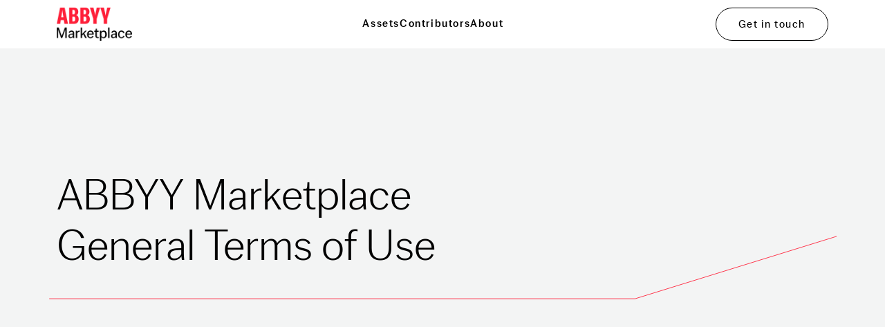

--- FILE ---
content_type: text/html; charset=utf-8
request_url: https://www.abbyy.com/marketplace/general-terms-of-use/
body_size: 41920
content:
<!DOCTYPE html><html lang="en"><head><meta charSet="utf-8"/><meta name="viewport" content="width=device-width"/><title>General Terms of Use</title><link rel="icon" href="https://www.abbyy.com/marketplace/favicon.ico"/><link rel="shortcut icon" href="https://www.abbyy.com/marketplace/-/jssmedia/images/favicon.ico"/><link rel="preload" href="https://www.abbyy.com/marketplace/sprite.svg" as="image" type="image/svg+xml"/><meta name="title"/><meta name="open:graph:title" content="General Terms of Use"/><meta name="description" content="General Terms of Use"/><meta name="open:graph:description" content=""/><meta name="keywords" content="General Terms of Use
"/><meta property="og:url" content="https://www.abbyy.com/marketplace/marketplace/general-terms-of-use/"/><meta property="og:title" content="General Terms of Use"/><meta property="og:image"/><meta property="og:description" content=""/><link rel="canonical" href="https://www.abbyy.com/marketplace/general-terms-of-use/"/><meta name="twitter:card" content="summary"/><meta name="next-head-count" content="17"/><link data-next-font="" rel="preconnect" href="/" crossorigin="anonymous"/><link rel="preload" href="https://www.abbyy.com/marketplace/_next/static/css/eaa37531319abb98.css" as="style"/><link rel="stylesheet" href="https://www.abbyy.com/marketplace/_next/static/css/eaa37531319abb98.css" data-n-g=""/><link rel="preload" href="https://www.abbyy.com/marketplace/_next/static/css/7417e85c4aea6941.css" as="style"/><link rel="stylesheet" href="https://www.abbyy.com/marketplace/_next/static/css/7417e85c4aea6941.css" data-n-p=""/><noscript data-n-css=""></noscript><script defer="" nomodule="" src="https://www.abbyy.com/marketplace/_next/static/chunks/polyfills-c67a75d1b6f99dc8.js"></script><script src="https://www.abbyy.com/marketplace/_next/static/chunks/webpack-fe669d570dbf3214.js" defer=""></script><script src="https://www.abbyy.com/marketplace/_next/static/chunks/framework-3ac66ddb7262f04a.js" defer=""></script><script src="https://www.abbyy.com/marketplace/_next/static/chunks/main-400e085c88171114.js" defer=""></script><script src="https://www.abbyy.com/marketplace/_next/static/chunks/pages/_app-e691bec4f0fc9bcf.js" defer=""></script><script src="https://www.abbyy.com/marketplace/_next/static/chunks/667-fa8c3d7a8383c2dc.js" defer=""></script><script src="https://www.abbyy.com/marketplace/_next/static/chunks/pages/%5B%5B...path%5D%5D-2be3c89a3fa1cd17.js" defer=""></script><script src="https://www.abbyy.com/marketplace/_next/static/IaKj-NBB5f7U1rCg_mnL4/_buildManifest.js" defer=""></script><script src="https://www.abbyy.com/marketplace/_next/static/IaKj-NBB5f7U1rCg_mnL4/_ssgManifest.js" defer=""></script></head><body><div id="__next"><div class="app-layout  "><header><div class="Header_header__MwWvM"><div class="Header_headerMainNav__xNsxB"><div class="container"><div class="row align-items-center"><div class="col"><div class="d-flex align-items-center"><a title="" target="" class="link Header_headerLogo__4edC_" data-ssr="false" href="/marketplace/"><img alt="Logo" width="492" height="217" priority="1" src="https://content.abbyy.com/-/media/project/abbyy/marketplace/header-images/logo.png?h=217&amp;iar=0&amp;w=492"/></a><div class="d-none d-lg-flex align-items-center justify-content-center mx-auto"><nav class="Header_headerMainNavList__hCv2Q"><div><a title="" target="" class="link  Header_headerMainNavListButton__Pl3yy" data-ssr="false" title-en="Assets" ga-productname="$name-sub-menu" ga-class="assets-sub-menu-link" href="/marketplace/assets/">Assets</a></div><div><a title="" target="" class="link  Header_headerMainNavListButton__Pl3yy" data-ssr="false" title-en="Contributors" ga-productname="$name-sub-menu" ga-class="contributors-sub-menu-link" href="/marketplace/contributors/">Contributors</a></div><div><a title="" target="" class="link  Header_headerMainNavListButton__Pl3yy" data-ssr="false" title-en="About" ga-productname="$name-sub-menu" ga-class="about-sub-menu-link" href="/marketplace/about/">About</a></div></nav></div></div></div><div class="col-auto d-flex justify-content-end align-items-center"><a title="" target="" class="btn btn--secondary d-none d-sm-inline-flex header-cta-button" data-ssr="false" title-en="Get in touch" ga-productname="$name-sub-menu" ga-class="get-in-touch-sub-menu-link-cta" href="/marketplace/contact-us/">Get in touch</a><div class="d-lg-none"><button class="Header_headerMainNavBurger__0__Bl"><i class="icon icon--ic-burger"><svg><use href="https://www.abbyy.com/marketplace/sprite.svg#ic-burger"></use></svg></i></button></div></div></div></div></div><section class="Header_headerSection__x75E9"><nav class="d-none HeaderMobileNav_headerMobileNav__VZckl false"><div class="container"><div class="accordion "><div class="accordion__item"><div class="accordion__header py-5 pr-4"><a title="" target="" class="typo--p text--weight-500 m-0" data-ssr="false" title-en="Assets" ga-productname="$name-sub-menu" ga-class="assets-sub-menu-link" href="/marketplace/assets/">Assets</a></div></div><div class="accordion__item"><div class="accordion__header py-5 pr-4"><a title="" target="" class="typo--p text--weight-500 m-0" data-ssr="false" title-en="Contributors" ga-productname="$name-sub-menu" ga-class="contributors-sub-menu-link" href="/marketplace/contributors/">Contributors</a></div></div><div class="accordion__item"><div class="accordion__header py-5 pr-4"><a title="" target="" class="typo--p text--weight-500 m-0" data-ssr="false" title-en="About" ga-productname="$name-sub-menu" ga-class="about-sub-menu-link" href="/marketplace/about/">About</a></div></div></div><div class="HeaderMobileNav_headerCTASection__neNz4"><a title="" target="" class="btn btn--primary" data-ssr="false" title-en="Get in touch" ga-productname="$name-link" ga-class="get-in-touch-link-link" href="/marketplace/contact-us/">Get in touch</a></div></div></nav></section></div></header><main><section class="HeroTertiary_heroTertiary__sXRGI HeroTertiary_wUnderline__2T4n0 "><div class="HeroTertiary_heroTertiaryContent__Hh7IO pt-8 pb-5 pb-md-8 py-lg-0 "><div class="container"><div class="row HeroTertiary_wrapper__rEgs4"><div class="HeroTertiary_heroTertiaryContentInner__rYbxl  col-12 col-lg-9"><div class="body-copy body-copy--medium body-copy--normal "><h1 class="HeroTertiary_heroTitle__MoGTt mb-8 mb-md-3">ABBYY Marketplace
<br /> General Terms of Use</h1></div><div class="row mb-7"><div class="col-12 col-sm-auto d-flex justify-content-center"></div><div class="col-12 col-sm-auto d-flex justify-content-center"></div></div></div></div></div></div></section><div class="container"><div class="spacing pt-md-13 pt-10 "></div><div class="body-copy body-copy--small body-copy--normal "><div><p>These General Terms of Use (&ldquo;Terms&rdquo;) govern Your use of ABBYY&rsquo;s website located at www.abbyy.com/marketplace (hereinafter &ndash; the &ldquo;Marketplace&rdquo;) and Your browsing, downloading and/or activation of the Assets. Please note that Your use of the Assets is governed by separate agreements (&ldquo;Asset Terms&rdquo;). &ldquo;You&rdquo;, &ldquo;Your&rdquo; and &ldquo;User&rdquo; refer to any person who uses the Marketplace. If Your organization has authorized or otherwise permits You to use the Marketplace for its benefit, &ldquo;You&rdquo; also includes Your organization.</p>
<p>CAREFULLY READ THESE TERMS BEFORE ACCEPTING THEM. BY CLICKING THE BOX INDICATING YOUR ACCEPTANCE OF THESE TERMS, BY EXECUTING A SIGNUP FORM THAT REFERENCES THESE TERMS, OR BY USING THE MARKETPLACE, YOU ACCEPT THESE TERMS AND CONCLUDE A LEGALLY BINDING CONTRACT BETWEEN YOU AND ABBYY.</p>
<p>IF YOU ACCEPT THESE TERMS ON BEHALF OF AN ORGANIZATION, YOU REPRESENT THAT YOU HAVE THE AUTHORITY TO BIND YOUR ORGANIZATION BY THESE TERMS. IF YOU DO NOT HAVE SUCH AUTHORITY, OR IF YOU DO NOT AGREE WITH THESE TERMS, DO NOT CLICK ON THE ACCEPT BOX AND DO NOT USE THE MARKETPLACE.</p>
<p>ABBYY reserves the right, at its sole discretion, to modify these Terms at any time without notice. ABBYY will do its best to notify You of material changes by display on the Marketplace, and the updated Terms will be effective immediately when ABBYY posts them. If You continue to use the Marketplace after any change, ABBYY assumes that you have agreed with said change. Your only remedy for dissatisfaction hereunder is to stop using the Marketplace.</p>
<hr class="my-5" />
<h5 class="mb-2">1. Definitions</h5>
<p><strong>&nbsp;</strong></p>
<p><strong>1.1. &ldquo;ABBYY&rdquo; </strong> means the ABBYY legal entity with whom You have entered into these Terms according to the following provisions:</p>
<ul>
    <li class="mb-1">If You are located in a member of the European Economic Area, Switzerland or the United Kingdom, or any territory or dependency thereof, You agree that You are entering into these Terms with <strong>ABBYY Europe GmbH</strong>, a company duly incorporated under the laws of Germany having its registered office at Friedenstrasse 22b, 81671 Munich, Germany;</li>
    <li class="mb-1">If You are located in Australia, New Zealand, Papua New Guinea, Christmas Island, Cocos (Keeling) Islands, Cook Islands, Fiji, Niue, Norfolk Island, or Tokelau, You agree that You are entering into these Terms with <strong>ABBYY PTY LTD.</strong>, a company duly incorporated under the laws of Australia having its registered office at Level 13, 2-26 Park Street, Sydney NSW 2000, Australia; and</li>
    <li class="mb-1">If You are located in the USA, North America, South America, or any other jurisdiction not covered by the region-specific terms above (except Special Jurisdictions), You agree that You are entering into these Terms with <strong>ABBYY USA Software House Inc.</strong>, a California corporation having its principal place of business at 890 Hillview Court, Suite 300, Milpitas, California 95035, USA.</li>
</ul>
<p><strong>1.2. &ldquo;ABBYY Software&rdquo; </strong> means on-premise software products, cloud services, solutions and development tools owned by ABBYY or its affiliates. The list of ABBYY Software is available on ABBYY's website located at <a rel="noopener noreferrer" href="https://www.abbyy.com/" target="_blank">https://www.abbyy.com/</a>.</p>
<p><strong>1.3. Asset(s) </strong>means add-ons, plugins, connectors, skills, and other software developed by either ABBYY or a Contributor and designed to enhance or interact with ABBYY Software.</p>
<p><strong>1.4. Account</strong> means a collection of data associated with a particular User of the Marketplace. Each Account comprises a User name, User password, User contact data (including, but not limited to e-mail), and defines various settings for use of Marketplace.</p>
<p><strong>1.5. Community Support</strong> means ABBYY Community forum located at <a rel="noopener noreferrer" href="https://support.abbyy.com/hc/en-us/community/topics" target="_blank">https://support.abbyy.com/hc/e...</a> where any person is able to answer User questions and offer solutions related to Assets support. ABBYY is not responsible for any results arising out of Your use of answers and solutions provided by Community Support.</p>
<p><strong>1.6. Contributor</strong> means a Marketplace User who develops and publishes his own Assets that are compatible with ABBYY Software. The Contributor undertakes to develop and publish its Assets in accordance with the Additional Terms of Use for Contributors. Contributors are divided into three types: (i) ABBYY Team; (ii) ABBYY Partner; (iii) Individual Contributor. Different types of Contributors have different obligations for Assets maintenance and support, which are detailed in the "Assets Maintenance and Support" section of these Terms and may be further specified in Contributors Asset Terms or separate maintenance and support terms. Please note that marketing materials and other non-legal documents may list ABBYY as one of the Contributors. However, in the terminology of these Terms, ABBYY is not a Contributor.</p>
<p><strong>1.7. IP Rights</strong> means all rights of any nature in patents, registered designs, registered trademarks and service marks, and all extensions and renewals thereof, unregistered trademarks and service marks, business and company names, unregistered designs, internet domain names and email addresses, design rights, topography rights, rights in inventions, utility models, database rights, know-how and copyrights (including moral rights); applications for any of the foregoing and the right to apply for any of the foregoing in any country; rights under licenses, consents, orders, statutes or otherwise in relation to the foregoing; rights of the same or similar effect or nature which now subsist; and the right to sue for past and future infringements of any of the foregoing rights.</p>
<p><strong>1.8. Marketplace</strong> means the website located at <a href="/marketplace/">www.abbyy.com/marketplace</a> and all text, graphics, user interfaces, visual interfaces, photographs and other content, except for the Assets and their description. The Marketplace is owned by ABBYY and facilitates the exchange, downloading and/or activation of the Assets.</p>
<h5 class="mb-2 mt-5"><strong>&nbsp;</strong></h5>
<h5 class="mb-2 mt-5"><strong>2. License and IP Rights</strong></h5>
<p class="mb-2 mt-5"><strong>&nbsp;</strong></p>
<p><strong>2.1.</strong> The Marketplace and its entire contents (except for the Assets), features, and functionality (including but not limited to all information, text, displays, images, video, audio, and the design, selection, and arrangement thereof) are owned by ABBYY, its licensors or its affiliates and are protected by United States and international copyright, trademark, patent, trade secret, and other intellectual property or proprietary rights laws. Any right, title and interest not expressly granted with respect to the Marketplace and its contents is reserved. ABBYY reserves the right to terminate the permissions granted to You and Your use of the Marketplace at any time.</p>
<p><strong>2.2.</strong> The ABBYY name, logo, and all related names, logos, product and service names are trademarks of ABBYY or its affiliates or licensors. You must not use such marks without the prior written permission of ABBYY. All other names, logos, product and service names on this Marketplace are the trademarks of their respective owners.</p>
<p><strong>2.3.</strong> ABBYY hereby agrees to provide You the right to access and use the Marketplace and browse through the Assets available on the Marketplace solely for Your business purposes, on the condition You comply with these Terms, under a limited, non-exclusive, non-transferable, non-sublicensable and revocable license.</p>
<h5 class="mb-2 mt-5"><strong>&nbsp;</strong></h5>
<h5 class="mb-2 mt-5"><strong>3. Data Use Terms</strong></h5>
<p class="mb-2 mt-5"><strong>&nbsp;</strong></p>
<p><strong>3.1. </strong>You shall not include any personal data (any information relating to a particular individual) in the User Contributions.</p>
<p><strong>3.2. </strong>If You request information from a particular Contributor by way of sending Request Information form on the Marketplace, ABBYY will send Your contact details and other information You decided to include together with Your request details to a Contributor that You specifically selected and only for the purpose of facilitating the establishment of a direct contact between You and the Contributor for the purpose of answering Your request. ABBYY will not use such data for any other purpose and contractually prohibits Contributors to use such data for other purposes not related to Your information request.</p>
<p><strong>3.3 </strong>If You download and/or activate an Asset provided by or on behalf of a Contributor, ABBYY may inform the Contributor that You have downloaded or activated the Contributor&rsquo;s Asset, as well as share some of Your data related to the use of Asset (activation dates, subscription periods, Your contact details) for the purpose of concluding and performing an agreement (Asset Terms) directly between You and the Contributor.</p>
<p><strong>3.4. </strong>ABBYY may aggregate the number of visits of Asset(s) made by visitors on the Marketplace (for example, 500 users visited a particular Asset in a particular month) and use such aggregated information for statistical purposes. Such aggregated information will not contain any personal information anymore, and do not relate to You or any other individual anymore. ABBYY may also share such aggregated statistical information related to the Contributor&rsquo;s Assets with a Contributor.</p>
<p><strong>3.5. </strong>Where a Contributor published its contact information (for example, business email address and company name) on a particular Contributor webpage on the Marketplace, such information shall only be used for contacting purposes with a particular Contributor as well as for the purposes of concluding or performing the directly accepted agreement (Asset Terms) between You and a Contributor. Other purposes of data processing and usage are prohibited unless You have a legal ground for other use (for example, You received an authorization from a Contributor for using so).</p>
<p><strong>3.6. </strong>ABBYY may send You direct marketing communication about ABBYY products and services as well as about Assets of Contributors placed on the Marketplace in the event ABBYY has a legal ground for doing so (for example, a consent from an individual). You may unsubscribe at any time from receiving such communication by clicking the unsubscribe link inside any email received from ABBYY or via <a rel="noopener noreferrer" href="https://www.abbyy.com/en-us/dsarwebform/" target="_blank">ABBYY Data Subject Access Rights Form</a>.</p>
<p><strong>3.7. </strong>Unless ABBYY states that an Asset was created by ABBYY, ABBYY is not responsible for such Asset and for any corresponding descriptions that may appear in connection with an Asset on the Marketplace. In addition, ABBYY is also not responsible for processing Your data by a Contributor or on its behalf and related to an Asset of a Contributor with whom You have accepted a direct agreement (Asset Terms) for a particular Asset of a Contributor.</p>
<h5 class="mb-2 mt-5"><strong>&nbsp;</strong></h5>
<h5 class="mb-2 mt-5"><strong>4. Downloading and/or Activation of the Assets from the Marketplace</strong></h5>
<p class="mb-2 mt-5"><strong>&nbsp;</strong></p>
<p><strong>4.1.</strong> You may use an Asset only if You have an active license to use ABBYY software for which such Asset was designed. Assets labeled &ldquo;free&rdquo; may still consume/require processing volume from Your base ABBYY Software subscription or license.</p>
<p><strong>4.2.</strong> You may download and/or activate paid or free Assets available on the Marketplace on the terms set by either ABBYY or the Contributor of those Assets, depending on who published an Asset. The Assets are provided to You under the terms of the separate agreements which are specified on the product page for the Asset (the "Asset Terms"). These General Terms of Use supplement and do not change or override the Asset Terms.</p>
<p><strong>4.3.</strong> Unless the Asset page states explicitly that this Asset was created by ABBYY, the license will be granted not by ABBYY, but by the Contributor under the applicable Asset Terms.</p>
<p><strong>4.4.</strong> In case an Asset You use has been converted from free to paid, You can continue to use such Asset for free in the latest installed or activated version. If You wish to benefit from the latest and future updates of such Asset, You need to purchase a subscription for the paid version of the Asset.</p>
<p><strong>4.5.</strong> If You pay for use of an Asset, additional terms will apply and will be provided to You before You complete Your purchase. By downloading and/or activating an Asset, You agree to be bound by the Asset Terms.</p>
<p><strong>4.6.</strong> Unless ABBYY states that an Asset was created by ABBYY, ABBYY is not responsible for such Asset and for any corresponding descriptions that may appear in connection with an Asset on the Marketplace.</p>
<p><strong>4.7.</strong> Even if ABBYY reviewed or certified Assets published by Contributors, ABBYY makes no representations or warranties of any kind with respect to such Assets, including representation or warranty that the use of such Assets will (i) be uninterrupted or error-free, or (ii) meet Your requirements or expectations, even if Contributor&rsquo;s Asset Terms state otherwise.</p>
<p><strong>4.8.</strong> Except as provided in the Asset Terms, You bear all risks associated with Your use of an Asset.</p>
<h5 class="mb-2 mt-5"><strong>&nbsp;</strong></h5>
<h5 class="mb-2 mt-5"><strong>5. Assets Maintenance and Support</strong></h5>
<p class="mb-2 mt-5"><strong>&nbsp;</strong></p>
<p><strong>5.1.</strong> Paid Assets published by ABBYY are officially and fully supported by ABBYY on terms of Your Software Maintenance and Upgrade Assurance Agreement for ABBYY Software for which such Asset is designed.</p>
<p><strong>5.2.</strong> ABBYY is not obliged to maintain and support its free Assets. Maintenance and support of free Assets may be provided by ABBYY either on a &ldquo;best effort&rdquo; basis or via <a href="https://support.abbyy.com/hc/en-us/community/topics">Community Support</a>. &ldquo;Best effort&rdquo; means that ABBYY may at its sole discretion do whatever is possible to support Users, but has no support obligations to fix bugs, add features, etc.</p>
<p><strong>5.3.</strong> ABBYY may discontinue support for any of its Assets at any time for any or no reason. ABBYY will not maintain and support Assets that have reached the end of their lifecycle (EOL). EOL of an Asset occurs simultaneously with the announcement of the end of the life cycle of the version of ABBYY Software for which this Asset was designed. In both cases, ABBYY will support paid Assets until the expiration of Your subscription period for such Asset.</p>
<p><strong>5.4.</strong> The scope of Assets maintenance and support of Assets published by Contributors depends on the type of Contributor.</p>
<ul>
    <li class="mb-1"><strong>"ABBYY Team"</strong> means ABBYY employees in Professional Services and Customer Enablement. Assets published by &lsquo;ABBYY Team&rsquo; are not official ABBYY Assets and are not subject to maintenance and support commitments set forth above for ABBYY Assets. &lsquo;ABBYY Team&rsquo; is not obliged to maintain and support Assets published by it. Maintenance and support of such Assets may be provided either on the &ldquo;best effort&rdquo; basis or via Community Support. &ldquo;Best effort&rdquo; means that ABBYY employee who created such Asset may at his sole discretion do whatever is possible to support Users, but neither he nor ABBYY has any support obligations to fix bugs, add features etc.</li>
    <li class="mb-1"><strong>"ABBYY Partner"</strong> means certified ABBYY partners with a proven track record of implementation of the ABBYY Software. &lsquo;ABBYY Partners&rsquo; are obliged to provide maintenance and support of their Assets on their own terms.</li>
    <li class="mb-1"><strong>"Individual contributor"</strong> means any individual who would like to provide a custom developed Asset to the Marketplace Users. &lsquo;Individual contributors&rsquo; are not obliged to maintain and support their Assets if they opted for Community Support.</li>
</ul>
<p><strong>5.5.</strong> ABBYY is not responsible for supporting any Assets created and/or published by Contributors.</p>
<p><strong>5.6.</strong> If you have any questions or complaints about the Asset, please contact the Asset publisher using the contact details set out on the Asset page.</p>
<h5 class="mb-2 mt-5"><strong>&nbsp;</strong></h5>
<h5 class="mb-2 mt-5"><strong>6. Use Restrictions</strong></h5>
<p class="mb-2 mt-5"><strong>&nbsp;</strong></p>
<p><strong>6.1.</strong> Except as otherwise provided by these Terms or as required or permitted by a law that cannot be excluded or by the terms of a third-party license, You shall not, and shall not permit or authorize Your employees, agents, or representatives, directly or indirectly, to:</p>
<ul>
    <li class="mb-1"> Reproduce, distribute, modify, create derivative works of, publicly display, publicly perform, republish, or transmit any part of the Marketplace.</li>
    <li class="mb-1"> Use the Marketplace in any way that violates any applicable federal, state, local, or international law or regulation (including, without limitation, any laws regarding the export of data or software to and from the US or other countries).</li>
    <li class="mb-1"> Probe, scan or test the vulnerability of the Marketplace.</li>
    <li class="mb-1"> Circumvent or disable any technical features or security measures of the Marketplace.</li>
    <li class="mb-1"> Use any robot, spider, or other automatic device, process, or means to access the Marketplace for any purpose, including monitoring or copying any Assets available on the Marketplace.</li>
    <li class="mb-1"> Take any action that imposes an unreasonable or disproportionately large load on the infrastructure of the Marketplace, such as a denial-of-service attack (DoS) or distributed denial-of-service (DDoS) attack.</li>
    <li class="mb-1"> Reverse engineer, decompile, disassemble or otherwise attempt to discover the source code, object code or underlying structure, ideas or algorithms of the Marketplace or data related to or provided with the Marketplace. If applicable law prohibits the restriction of these activities, any information so discovered must not be disclosed to third parties except as such disclosure is required by law and such information must be promptly disclosed to ABBYY. All such information shall be deemed to be confidential and proprietary information of ABBYY.</li>
    <li class="mb-1"> Impersonate any person or entity, falsely state or otherwise misrepresent your affiliation with any person or entity, or use or provide any fraudulent, misleading or inaccurate information, in connection with the Marketplace.</li>
    <li class="mb-1"> Use the data in violation of the Terms.</li>
</ul>
<p><strong>6.2.</strong> If You copy, modify, download, or otherwise use or provide any other person with access to any part of the Marketplace in breach of these Terms, Your right to use the Marketplace will stop immediately. No right, title, or interest in or to the Marketplace is transferred to You, and all rights not expressly granted are reserved by ABBYY. Any use of the Marketplace not expressly permitted by these Terms is a breach of these Terms and may violate copyright, trademark, and other laws.</p>
<h5 class="mb-2 mt-5"><strong>&nbsp;</strong></h5>
<h5 class="mb-2 mt-5"><strong>7. Accessing the Marketplace and Account Security</strong></h5>
<p class="mb-2 mt-5"><strong>&nbsp;</strong></p>
<p><strong>7.1.</strong> ABBYY reserves the right to withdraw or amend this Marketplace, and any Assets provided on the Marketplace, at its sole discretion without notice. ABBYY will not be liable if for any reason all or any part of the Marketplace is unavailable at any time or for any period. From time to time, ABBYY may restrict access to some parts of the Marketplace, or the entire Marketplace, to Users, including registered Users.</p>
<p><strong>7.2.</strong> You are responsible for both:</p>
<ul>
    <li class="mb-1">Making all arrangements necessary for You to have access to the Marketplace.</li>
    <li class="mb-1">Ensuring that all persons who access the Marketplace through Your internet connection are aware of these Terms of Use and comply with them.</li>
</ul>
<p><strong>7.3.</strong> You can use some parts of the Marketplace, such as browsing and searching for the Assets, without having an Account. However, You need to register with the Marketplace or sign in to the Account to download, activate and/or purchase Assets the Marketplace offers. During registration, You may be asked to provide certain registration details or other information. It is a condition of Your use of the Marketplace that all the information You provide on the Marketplace is correct, current, and complete.</p>
<p><strong>7.4.</strong> If You choose, or are provided with, a User name, password, or any other piece of information as part of ABBYY&rsquo;s security procedures, You must treat such information as confidential, and You must not disclose it to any other person or entity. You also acknowledge and agree not to provide any other person with access to the Marketplace or portions of it using Your User name, password, or other security information. You agree to notify ABBYY immediately of any unauthorized access to or use of Your User name or password or any other breach of security.</p>
<p><strong>7.5.</strong> ABBYY has the right to disable any User name, password, or other identifier, whether chosen by You or provided by ABBYY, at any time at ABBYY&rsquo;s sole discretion for any reason, including if, in ABBYY&rsquo;s opinion, You have violated any provision of these Terms.</p>
<h5 class="mb-2 mt-5"><strong>&nbsp;</strong></h5>
<h5 class="mb-2 mt-5"><strong>8. User Contributions</strong></h5>
<p class="mb-2 mt-5"><strong>&nbsp;</strong></p>
<p><strong>8.1.</strong>The Marketplace functionality allows You to submit, upload, publish and share to other Users Your Assets and all relevant descriptions, videos, documentation, sample documents ("Accompanying Documentation") (collectively, “User Contributions”) on or through the Marketplace.</p>
<p><strong>8.2.</strong> <a rel="noopener noreferrer" href="/marketplace/terms-of-use-for-contributors/" target="_blank">Additional Terms of Use for Contributors</a> set out supplementary terms that apply to You if You use the Marketplace to upload and share Your Assets. If You intend to publish Your Assets, You must read and accept the Additional Terms of Use for Contributors governing the publication of the Assets by third parties.</p>
<p><strong>8.3.</strong> All User Contributions must comply with the <a href="/marketplace/contribution-guidelines/" target="_blank">Contribution Guidelines</a>.</p>
<h5 class="mb-2 mt-5"><strong>&nbsp;</strong></h5>
<h5 class="mb-2 mt-5"><strong>9. Reliance on Information Posted</strong></h5>
<p class="mb-2 mt-5"><strong>&nbsp;</strong></p>
<p><strong>9.1.</strong> The information presented on or through the Marketplace, including information about the Assets as well as the Assets themselves, whether published by ABBYY or by Contributors, is made available solely for general information purposes. ABBYY does not warrant the accuracy, completeness, or usefulness of this information. Any reliance You place on such information is strictly at Your own risk. ABBYY disclaims all liability and responsibility arising from any reliance placed on such materials by You or any other visitor to the Marketplace, or by anyone who may be informed of any of its contents.</p>
<p><strong>9.2.</strong> The Marketplace includes content provided by third parties, including User Contributions provided by Contributors. All statements and/or opinions expressed in these User Contributions and materials, other than the content provided by ABBYY, are the sole responsibility of the person or entity providing those Contributions and materials. These Contributions and materials do not necessarily reflect the opinion of ABBYY. ABBYY is not responsible, or liable to You or any third party, for the content or accuracy of any Contributions and materials provided on or through the Marketplace by any third parties and You bear all risks associated with the access and use of such Contributions and materials.</p>
<h5 class="mb-2 mt-5"><strong>&nbsp;</strong></h5>
<h5 class="mb-2 mt-5"><strong>10. Links to Third-Party Websites, Services or Products</strong></h5>
<p class="mb-2 mt-5"><strong>&nbsp;</strong></p>
<p><strong>10.1.</strong> The content of third-party, including Contributors’, websites, services or products that may be linked to the Marketplace is not maintained or controlled by ABBYY or its affiliates. ABBYY and its affiliates are therefore not responsible for the availability, content or accuracy of other websites, services or products that may be linked to the Marketplace. ABBYY’s inclusion of such links does not imply any endorsement of these websites, services or products, or any sponsorship, affiliation or association with their owners, operators or sponsors.</p>
<h5 class="mb-2 mt-5"><strong>&nbsp;</strong></h5>
<h5 class="mb-2 mt-5"><strong>11. Changes to the Marketplace</strong></h5>
<p class="mb-2 mt-5"><strong>&nbsp;</strong></p>
<p><strong>11.1.</strong>ABBYY may update the content on this Marketplace from time to time, but its content is not necessarily complete or up-to-date. Any of the Assets on the Marketplace may be out of date at any given time, and ABBYY is under no obligation to update such Assets. ABBYY may at any time remove any Assets, both its own and those published by the Contributors.</p>
<h5 class="mb-2 mt-5"><strong>&nbsp;</strong></h5>
<h5 class="mb-2 mt-5"><strong>12. Warranties</strong></h5>
<p class="mb-2 mt-5"><strong>&nbsp;</strong></p>
<p><strong>12.1.</strong> <strong><span style="text-decoration: underline;">Warranty disclaimer</span></strong>. EXCEPT FOR ANY WARRANTY, CONDITION OR EXPRESS REPRESENTATIONS STATED IN THESE TERMS AND TO THE MAXIMUM EXTENT PERMITTED BY APPLICABLE LAW, ABBYY MAKES NO REPRESENTATION, WARRANTY, CONDITION, OR GUARANTEE, EITHER EXPRESS OR IMPLIED, STATUTORY, OR OTHERWISE, OF ANY KIND, INCLUDING WITH RESPECT TO THE MERCHANTABILITY, RELIABILITY, TIMELINESS, QUALITY, SUITABILITY, TRUTH, AVAILABILITY, ACCURACY, FITNESS FOR ANY PURPOSE, OR COMPLETENESS OF THE MARKETPLACE OR ANY ASSETS, NON-INFRINGEMENT OF THIRD PARTY RIGHTS. ADDITIONALLY, ABBYY DOES NOT REPRESENT OR WARRANT THAT:</p>
<ul>
    <li class="mb-1"> THE USE OF THE MARKETPLACE WILL BE SECURE, TIMELY, UNINTERRUPTED OR ERROR-FREE OR OPERATE IN COMBINATION WITH ANY OTHER HARDWARE, SOFTWARE, SYSTEM, OR DATA;</li>
    <li class="mb-1"> THE MARKETPLACE WILL MEET YOUR REQUIREMENTS OR EXPECTATIONS,</li>
    <li class="mb-1"> ANY ASSETS AVAILABLE ON THE MARKETPLACE WILL BE OR REMAIN ACCURATE OR RELIABLE;</li>
    <li class="mb-1"> THE OPERATION OF THE MARKETPLACE OR THE PROVISION AND AVAILABILITY OF THE MARKETPLACE WILL BE CONTINUOUS AND/OR UNINTERRUPTED OR FREE FROM ERROR;</li>
    <li class="mb-1"> THE QUALITY OF ANY ASSETS, INFORMATION, OR OTHER MATERIAL PURCHASED OR OBTAINED BY YOU THROUGH THE MARKETPLACE WILL MEET YOUR REQUIREMENTS OR EXPECTATIONS;</li>
    <li class="mb-1"> ERRORS OR DEFECTS WILL BE CORRECTED; OR</li>
    <li class="mb-1"> THE MARKETPLACE OR ASSETS AVAILABLE ON THE MARKETPLACE ARE FREE OF VIRUSES OR OTHER HARMFUL COMPONENTS.</li>
</ul>
<p><strong>12.2.</strong> <strong><span style="text-decoration: underline;">AS IS</span></strong>. Other than the warranties provided in this Section &lsquo;Warranties&rsquo;, YOU UNDERSTAND AND AGREE THAT THE MARKETPLACE AND ALL ASSETS AVAILABLE ON THE MARKETPLACE ARE PROVIDED TO YOU STRICTLY ON AN &ldquo;AS IS&rdquo; BASIS. YOU BEAR THE ENTIRE RISK AS TO THE USE OF THE MARKETPLACE AND THE ASSETS.</p>
<h5 class="mb-2 mt-5"><strong>&nbsp;</strong></h5>
<h5 class="mb-2 mt-5"><strong>13. Limitation of Liability and Indemnification</strong></h5>
<p class="mb-2 mt-5"><strong><br />
</strong></p>
<p><strong>13.1.</strong> <strong><span style="text-decoration: underline;">Limitation of Liability</span></strong>.To the maximum extent permitted by applicable law, in no event will ABBYY, its affiliates, its service providers, and its and their representatives be liable for any INDIRECT, INCIDENTAL, CONSEQUENTIAL OR SPECIAL, PUNITIVE OR EXEMPLARY DAMAGES, THE USE OR INABILITY TO USE THE MARKETPLACE AND/OR THE ASSETS, COMPUTER MALFUNCTION OR FAILURE, SERVER DOWN TIME, FAILURE OF THE ASSETS TO OPERATE WITH ANY OTHER PROGRAMS, LOSS OF PROFITS, REPUTATION, USE OR REVENUE, LOSS OR CORRUPTION OF DATA, OR INTERRUPTION OF BUSINESS, regardless if ABBYY, its affiliates, its service providers, and its and their representatives were aware of the likelihood of such damages occurring, and whether such liability is based on contract, tort, or any other legal theory.<br />
In no event shall ABBYY’s total and cumulative liability to You for any and all claims arising from or related to these Terms, whether in contract, tort, or otherwise, exceed the sum of fifty United States dollars (U.S. $50).<br />
These limitations shall apply despite the failure of the essential purpose of any limited remedy. The provisions of this section “Limitation of Liability” allocate risks under these Terms between ABBYY and You. You acknowledge and agree that this limit on liability constitutes an essential part of these Terms and that ABBYY would not be able to provide the Marketplace without such limits. This section “Limitation of Liability” shall not be subject to any disclaimer or provision set forth in these Terms.</p>
<p><strong>13.2.</strong> <strong><span style="text-decoration: underline;">Indemnification</span></strong>. You will indemnify ABBYY, its affiliates service providers, and its and their representatives, defend and hold them harmless against any losses, damages, fines and expenses (including attorneys' fees and costs) arising out of, or relating to any claims based on, (i) Your use or attempted use of the Marketplace and/or the Assets in violation of these Terms; or (ii) Your violation of the applicable law or rights of any third party; or (iii) Your use of the Assets available on the Marketplace, or Your use of any other data obtained from the Marketplace.</p>
<h5 class="mb-2 mt-5"><strong>&nbsp;</strong></h5>
<h5 class="mb-2 mt-5"><strong>14. Termination</strong></h5>
<p class="mb-2 mt-5"><strong>&nbsp;</strong></p>
<p><strong>14.1.</strong> <strong><span style="text-decoration: underline;">Term</span></strong>. These Terms shall be effective upon the earlier of the following: (a) the date You accept these Terms; or (a) the date You first use the Marketplace. These Terms shall continue in effect for as long as You use or access the Marketplace or until these Terms are terminated in accordance with this section.</p>
<p><strong>14.2.</strong> <strong><span style="text-decoration: underline;">Termination by You</span></strong>. You may terminate these Terms by stopping using the Marketplace and terminating Your account at any time.</p>
<p><strong>14.3.</strong> <strong><span style="text-decoration: underline;">Termination by ABBYY</span></strong>. ABBYY may immediately and without notice terminate, suspend Your right to use and access the Marketplace, or delete Your account, if: (i) You dispute or contest, directly or indirectly, the validity, ownership or enforceability of any IP Rights of ABBYY or its affiliates or its licensors, or counsels, procure or assist any other person to do so; (ii) ABBYY reasonably determines that You have violated these Terms or that Your use of the Marketplace violates Applicable Law, misappropriates or infringes the IP Rights of a third party, or poses a threat to the security or performance of ABBYY’s network or to any of its clients or suppliers.</p>
<h5 class="mb-2 mt-5"><strong>&nbsp;</strong></h5>
<h5 class="mb-2 mt-5"><strong>15. Law and Construction</strong></h5>
<p class="mb-2 mt-5"><strong>&nbsp;</strong></p>
<p><strong>15.1.</strong> <strong><span style="text-decoration: underline;">ABBYY USA Software House, Inc</span></strong>. If You entered into these Terms with ABBYY USA Software House, Inc., these Terms shall be governed by and construed in accordance with the laws of the State of California, without regard to or application of its conflicts of law principles. Any action or proceeding arising out of or relating to these Terms shall be brought exclusively in a state or federal court of competent jurisdiction situated in Santa Clara County, California and You consent to the exclusive personal jurisdiction of such courts for such purpose. The parties agree that the United Nations Convention on Contracts for the International Sale of Goods is specifically excluded from application to these Terms.</p>
<p><strong>15.2.</strong> <strong><span style="text-decoration: underline;">ABBYY Europe GmbH</span></strong>. If You entered into these Terms with ABBYY Europe GmbH, these Terms shall be governed by and construed in accordance with the laws of the Federal Republic of Germany excluding the Convention for the International Sale of Goods. The parties, if You are a merchant, a legal person under public law, or a special asset (Sondervermögen) under public law, shall submit any and all disputes, controversies or differences that in the opinion of a party cannot be settled amicably, to the court of Munich, Germany. This clause shall in no event be construed so as to deprive a party to institute interim injunction proceedings at a different court of another country.</p>
<p><strong>15.3.</strong> <strong><span style="text-decoration: underline;">ABBYY Pty. Ltd</span></strong>. If You entered into these Terms with ABBYY Pty. Ltd., these Terms shall be governed by and construed in accordance with the laws of the State of New South Wales, Australia, without regard to or application of its conflicts of law principles. The parties agree that the United Nations Convention on Contracts for the International Sale of Goods is specifically excluded from application to these Terms. Any action or proceeding arising out of or relating to these Terms shall be brought exclusively in a state or federal court of competent jurisdiction situated in New South Wales, Australia, and You consent to the exclusive personal jurisdiction of such courts for such purpose.</p>
<h5 class="mb-2 mt-5"><strong>&nbsp;</strong></h5>
<h5 class="mb-2 mt-5"><strong>16. General</strong></h5>
<p class="mb-2 mt-5"><strong>&nbsp;</strong></p>
<p><strong>16.1.</strong> You may not assign these Terms or any of Your interests, rights or obligations under these Terms. If any provision of these Terms is found to be invalid by any court having competent jurisdiction, the invalidity of such provision shall not affect the validity of the remaining provisions of these Terms, which shall remain in full force and effect.</p></div></div><div class="spacing pt-md-13 pt-10 "></div></div></main><div id="modal-root"></div><footer><div class="Footer_footer__OYoYH pt-8 pt-md-10 pt-xxl-11 pb-5 pb-md-6"><section><div class="container"><div class="row d-flex d-md-none mb-5"><div class="col-12"><div class="accordion "><div class="accordion__item "><div class="accordion__header py-5"><div class="typo--p mb-0"><p class="text--uppercase mb-0">INTELLIGENT AUTOMATION SOLUTIONS</p></div><span class="accordion__header-icon"><i class="icon icon--ic-arrow-bottom" style="width:11px;height:7px"><svg><use href="https://www.abbyy.com/marketplace/sprite.svg#ic-arrow-bottom"></use></svg></i></span></div><div class="accordion__content" aria-expanded="false" style="max-height:0px"><div class="p-7"><ul><li><a class="link" title-en="Accounts Payable Automation" ga-productname="$name-footer" ga-class="accounts-payable-automation-footer-link" data-ssr="true" href="/solutions/accounts-payable-automation/">Accounts Payable Automation</a></li><li><a class="link" title-en="Customer Onboarding" ga-productname="$name-footer" ga-class="customer-onboarding-footer-link" data-ssr="true" href="/solutions/customer-onboarding/">Customer Onboarding</a></li><li><a class="link" title-en="Enterprise Automation" ga-productname="$name-footer" ga-class="enterprise-automation-footer-link" data-ssr="true" href="/solutions/enterprise-automation/">Enterprise Automation</a></li><li><a class="link" title-en="Intelligent Process Automation " ga-productname="$name-footer" ga-class="intelligent-process-automation--footer-link" data-ssr="true" href="/solutions/intelligent-process-automation-ipa/">Intelligent Process Automation </a></li><li><a class="link" title-en="Process Mining" ga-productname="$name-footer" ga-class="process-mining-footer-link" data-ssr="true" href="/solutions/process-intelligence/">Process Mining</a></li><li><a class="link" title-en="Mailroom Automation" ga-productname="$name-footer" ga-class="mailroom-automation-footer-link" data-ssr="true" href="/solutions/mailroom-automation/">Mailroom Automation</a></li><li><a class="link" title-en="Hyperautomation" ga-productname="$name-footer" ga-class="hyperautomation-footer-link" data-ssr="true" href="/solutions/hyperautomation/">Hyperautomation</a></li><li><a class="link" title-en="Forms Processing" ga-productname="$name-footer" ga-class="forms-processing-footer-link" data-ssr="true" href="/solutions/forms-processing/">Forms Processing</a></li><li><a class="link" title-en="Digital Document Archiving" ga-productname="$name-footer" ga-class="digital-document-archiving-footer-link" data-ssr="true" href="/solutions/digital-document-archiving-and-management/">Digital Document Archiving</a></li><li><a class="link" title-en="Robotic Process Automation" ga-productname="$name-footer" ga-class="robotic-process-automation-footer-link" data-ssr="true" href="/solutions/rpa/">Robotic Process Automation</a></li></ul></div></div></div><div class="accordion__item "><div class="accordion__header py-5"><div class="typo--p mb-0"><p class="text--uppercase mb-0">INDUSTRY SOLUTIONS</p></div><span class="accordion__header-icon"><i class="icon icon--ic-arrow-bottom" style="width:11px;height:7px"><svg><use href="https://www.abbyy.com/marketplace/sprite.svg#ic-arrow-bottom"></use></svg></i></span></div><div class="accordion__content" aria-expanded="false" style="max-height:0px"><div class="p-7"><ul><li><a class="link" title-en="Financial Services" ga-productname="$name-footer" ga-class="financial-services-footer-link" data-ssr="true" href="/solutions/financial-services/">Financial Services</a></li><li><a class="link" title-en="Insurance" ga-productname="$name-footer" ga-class="insurance-footer-link" data-ssr="true" href="/solutions/insurance/">Insurance</a></li><li><a class="link" title-en="Transportation" ga-productname="$name-footer" ga-class="transportation-footer-link" data-ssr="true" href="/solutions/transportation/">Transportation</a></li><li><a class="link" title-en="Public Sector" ga-productname="$name-footer" ga-class="public-sector-footer-link" data-ssr="true" href="/solutions/government/">Public Sector</a></li><li><a class="link" title-en="Healthcare" ga-productname="$name-footer" ga-class="healthcare-footer-link" data-ssr="true" href="/solutions/healthcare/">Healthcare</a></li><li><a class="link" title-en="Legal" ga-productname="$name-footer" ga-class="legal-footer-link" data-ssr="true" href="/solutions/legal/">Legal</a></li><li><a class="link" title-en="Shared Services Center" ga-productname="$name-footer" ga-class="shared-services-center-footer-link" data-ssr="true" href="/solutions/shared-services/">Shared Services Center</a></li><li><a class="link" title-en="BPO" ga-productname="$name-footer" ga-class="bpo-footer-link" data-ssr="true" href="/solutions/bpo/">BPO</a></li><li><a class="link" title-en="Education" ga-productname="$name-footer" ga-class="education-footer-link" data-ssr="true" href="/solutions/education/">Education</a></li></ul></div></div></div><div class="accordion__item "><div class="accordion__header py-5"><div class="typo--p mb-0"><p class="text--uppercase mb-0">PRODUCTS</p></div><span class="accordion__header-icon"><i class="icon icon--ic-arrow-bottom" style="width:11px;height:7px"><svg><use href="https://www.abbyy.com/marketplace/sprite.svg#ic-arrow-bottom"></use></svg></i></span></div><div class="accordion__content" aria-expanded="false" style="max-height:0px"><div class="p-7"><ul><li><a class="link" title-en="ABBYY Vantage" ga-productname="$name-footer" ga-class="abbyy-vantage-footer-link" data-ssr="true" href="/vantage/">ABBYY Vantage</a></li><li><a class="link" title-en="ABBYY Marketplace" ga-productname="$name-footer" ga-class="abbyy-marketplace-footer-link" data-ssr="true" href="">ABBYY Marketplace</a></li><li><a class="link" title-en="ABBYY FlexiCapture" ga-productname="$name-footer" ga-class="abbyy-flexicapture-footer-link" data-ssr="true" href="/flexicapture/">ABBYY FlexiCapture</a></li><li><a class="link" title-en="ABBYY FlexiCapture for Invoices" ga-productname="$name-footer" ga-class="abbyy-flexicapture-for-invoices-footer-link" data-ssr="true" href="/flexicapture-for-invoices/">ABBYY FlexiCapture for Invoices</a></li><li><a class="link" title-en="ABBYY OCR Container" ga-productname="$name-footer" ga-class="abbyy-ocr-container-footer-link" data-ssr="true" href="/vantage/ocr-container/">ABBYY OCR Container</a></li><li><a class="link" title-en="ABBYY FineReader Server" ga-productname="$name-footer" ga-class="abbyy-finereader-server-footer-link" data-ssr="true" href="/finereader-server/">ABBYY FineReader Server</a></li><li><a class="link" title-en="ABBYY FineReader PDF" ga-productname="$name-footer" ga-class="abbyy-finereader-pdf-footer-link" data-ssr="true" href="https://pdf.abbyy.com/">ABBYY FineReader PDF</a></li><li><a class="link" title-en="ABBYY Timeline" ga-productname="$name-footer" ga-class="abbyy-timeline-footer-link" data-ssr="true" href="/timeline/">ABBYY Timeline</a></li></ul></div></div></div><div class="accordion__item "><div class="accordion__header py-5"><div class="typo--p mb-0"><p class="text--uppercase mb-0">DEVELOPER TOOLS</p></div><span class="accordion__header-icon"><i class="icon icon--ic-arrow-bottom" style="width:11px;height:7px"><svg><use href="https://www.abbyy.com/marketplace/sprite.svg#ic-arrow-bottom"></use></svg></i></span></div><div class="accordion__content" aria-expanded="false" style="max-height:0px"><div class="p-7"><ul><li><a class="link" title-en="FineReader Engine" ga-productname="$name-footer" ga-class="finereader-engine-footer-link" data-ssr="true" href="/ocr-sdk/">FineReader Engine</a></li><li><a class="link" title-en="Vantage OCR Skill" ga-productname="$name-footer" ga-class="vantage-ocr-skill-footer-link" data-ssr="true" href="/vantage/ocr-skill/">Vantage OCR Skill</a></li><li><a class="link" title-en="ABBYY OCR Container" ga-productname="$name-footer" ga-class="abbyy-ocr-container-footer-link" data-ssr="true" href="/vantage/ocr-container/">ABBYY OCR Container</a></li><li><a class="link" title-en="FlexiCapture Cloud" ga-productname="$name-footer" ga-class="flexicapture-cloud-footer-link" data-ssr="true" href="/flexicapture-cloud/">FlexiCapture Cloud</a></li><li><a class="link" title-en="FlexiCapture SDK" ga-productname="$name-footer" ga-class="flexicapture-sdk-footer-link" data-ssr="true" href="/flexicapture-sdk/">FlexiCapture SDK</a></li><li><a class="link" title-en="Mobile Web Capture" ga-productname="$name-footer" ga-class="mobile-web-capture-footer-link" data-ssr="true" href="/mobile-web-capture-sdk/">Mobile Web Capture</a></li></ul></div></div></div><div class="accordion__item "><div class="accordion__header py-5"><div class="typo--p mb-0"><p class="text--uppercase mb-0">RESOURCES</p></div><span class="accordion__header-icon"><i class="icon icon--ic-arrow-bottom" style="width:11px;height:7px"><svg><use href="https://www.abbyy.com/marketplace/sprite.svg#ic-arrow-bottom"></use></svg></i></span></div><div class="accordion__content" aria-expanded="false" style="max-height:0px"><div class="p-7"><ul><li><a class="link" title-en="The intelligent Enterprise" ga-productname="$name-footer" ga-class="the-intelligent-enterprise-footer-link" data-ssr="true" href="/intelligent-enterprise/">The Intelligent Enterprise</a></li><li><a class="link" title-en="ABBYY Blog" ga-productname="$name-footer" ga-class="abbyy-blog-footer-link" data-ssr="true" href="/blog/">ABBYY Blog</a></li><li><a class="link" title-en="Webinars" ga-productname="$name-footer" ga-class="webinars-footer-link" data-ssr="true" href="/webinars/">Webinars</a></li><li><a class="link" title-en="Resource Center" ga-productname="$name-footer" ga-class="resource-center-footer-link" data-ssr="true" href="/resources/">Resource Center</a></li><li><a class="link" title-en="Customer Stories" ga-productname="$name-footer" ga-class="customer-stories-footer-link" data-ssr="true" href="/customer-stories/">Customer Stories</a></li><li><a class="link" title-en="Video &amp; Tutorials" ga-productname="$name-footer" ga-class="video-&amp;-tutorials-footer-link" data-ssr="true" href="https://www.youtube.com/channel/UCPlvTn8Gj1OcOiwqpNmerLA" target="_blank">Video &amp; Tutorials</a></li><li><a class="link" title-en="Community" ga-productname="$name-footer" ga-class="community-footer-link" data-ssr="true" href="https://support.abbyy.com/hc/en-us/community/topics" target="_blank">Community</a></li><li><a class="link" title-en="ABBYY University" ga-productname="$name-footer" ga-class="abbyy-university-footer-link" data-ssr="true" href="https://university-catalog.abbyy.com/" target="_blank">ABBYY University</a></li></ul></div></div></div><div class="accordion__item "><div class="accordion__header py-5"><div class="typo--p mb-0"><p class="text--uppercase mb-0">PARTNERS</p></div><span class="accordion__header-icon"><i class="icon icon--ic-arrow-bottom" style="width:11px;height:7px"><svg><use href="https://www.abbyy.com/marketplace/sprite.svg#ic-arrow-bottom"></use></svg></i></span></div><div class="accordion__content" aria-expanded="false" style="max-height:0px"><div class="p-7"><ul><li><a class="link" title-en="Partner Program Overview" ga-productname="$name-footer" ga-class="partner-program-overview-footer-link" data-ssr="true" href="/partners/">Partner Program Overview</a></li><li><a class="link" title-en="Become a Partner" ga-productname="$name-footer" ga-class="become-a-partner-footer-link" data-ssr="true" href="/partners/resellers/?partnertype=business">Become a Partner</a></li><li><a class="link" title-en="Alliances" ga-productname="$name-footer" ga-class="alliances-footer-link" data-ssr="true" href="https://www.abbyy.com/partners/alliance-partners/">Alliances</a></li><li><a class="link" title-en="Partner Portal" ga-productname="$name-footer" ga-class="partner-portal-footer-link" data-ssr="true" href="https://abbyy.seismic.com/DirectLogon.aspx">Partner Portal</a></li><li><a class="link" title-en="Technology Integrations" ga-productname="$name-footer" ga-class="technology-integrations-footer-link" data-ssr="true" href="/solutions/technology/">Technology Integrations</a></li></ul></div></div></div><div class="accordion__item "><div class="accordion__header py-5"><div class="typo--p mb-0"><p class="text--uppercase mb-0">COMPANY</p></div><span class="accordion__header-icon"><i class="icon icon--ic-arrow-bottom" style="width:11px;height:7px"><svg><use href="https://www.abbyy.com/marketplace/sprite.svg#ic-arrow-bottom"></use></svg></i></span></div><div class="accordion__content" aria-expanded="false" style="max-height:0px"><div class="p-7"><ul><li><a class="link" title-en="About Us" ga-productname="$name-footer" ga-class="about-us-footer-link" data-ssr="true" href="/company/about-us/">About Us</a></li><li><a class="link" title-en="Why ABBYY" ga-productname="$name-footer" ga-class="why-abbyy-footer-link" data-ssr="true" href="/company/why-abbyy/">Why ABBYY</a></li><li><a class="link" title-en="Leadership Team" ga-productname="$name-footer" ga-class="leadership-team-footer-link" data-ssr="true" href="/company/management/">Leadership Team</a></li><li><a class="link" title-en="Trust" ga-productname="$name-footer" ga-class="trust-footer-link" data-ssr="true" href="/company/trust/">Trust</a></li><li><a class="link" title-en="Newsroom" ga-productname="$name-footer" ga-class="newsroom-footer-link" data-ssr="true" href="/company/news/">Newsroom</a></li><li><a class="link" title-en="Events" ga-productname="$name-footer" ga-class="events-footer-link" data-ssr="true" href="/events/">Events</a></li><li><a class="link" title-en="Media &amp; Brand Center" ga-productname="$name-footer" ga-class="media-&amp;-brand-center-footer-link" data-ssr="true" href="/company/media-and-brand-center/">Media &amp; Brand Center</a></li></ul></div></div></div><div class="accordion__item "><div class="accordion__header py-5"><div class="typo--p mb-0"><p class="text--uppercase mb-0">CAREERS</p></div><span class="accordion__header-icon"><i class="icon icon--ic-arrow-bottom" style="width:11px;height:7px"><svg><use href="https://www.abbyy.com/marketplace/sprite.svg#ic-arrow-bottom"></use></svg></i></span></div><div class="accordion__content" aria-expanded="false" style="max-height:0px"><div class="p-7"><ul><li><a class="link" title-en="Careers" ga-productname="$name-footer" ga-class="careers-footer-link" data-ssr="true" href="/company/careers/">Careers</a></li><li><a class="link" title-en="Life at ABBYY" ga-productname="$name-footer" ga-class="life-at-abbyy-footer-link" data-ssr="true" href="/company/careers/working-at-abbyy/">Life at ABBYY</a></li><li><a class="link" title-en="Open Roles" ga-productname="$name-footer" ga-class="open-roles-footer-link" data-ssr="true" href="https://boards.eu.greenhouse.io/abbyy">Open Roles</a></li></ul></div></div></div></div></div></div><div class="row d-none d-md-flex"><div class="col-md-4 col-xxl-3 col-12 mb-md-10 mb-xxl-11"><div class="d-flex align-items-end mb-6 border-bottom pb-5"><p class="Footer_footerNavTitle__4rxgN text--uppercase mb-0">INTELLIGENT AUTOMATION SOLUTIONS</p></div><ul class="Footer_footerNavList__cNpfi"><li class="Footer_footerNavListItem__pggWn"><a class="link" title-en="Accounts Payable Automation" ga-productname="$name-footer" ga-class="accounts-payable-automation-footer-link" data-ssr="true" href="/solutions/accounts-payable-automation/">Accounts Payable Automation</a></li><li class="Footer_footerNavListItem__pggWn"><a class="link" title-en="Customer Onboarding" ga-productname="$name-footer" ga-class="customer-onboarding-footer-link" data-ssr="true" href="/solutions/customer-onboarding/">Customer Onboarding</a></li><li class="Footer_footerNavListItem__pggWn"><a class="link" title-en="Enterprise Automation" ga-productname="$name-footer" ga-class="enterprise-automation-footer-link" data-ssr="true" href="/solutions/enterprise-automation/">Enterprise Automation</a></li><li class="Footer_footerNavListItem__pggWn"><a class="link" title-en="Intelligent Process Automation " ga-productname="$name-footer" ga-class="intelligent-process-automation--footer-link" data-ssr="true" href="/solutions/intelligent-process-automation-ipa/">Intelligent Process Automation </a></li><li class="Footer_footerNavListItem__pggWn"><a class="link" title-en="Process Mining" ga-productname="$name-footer" ga-class="process-mining-footer-link" data-ssr="true" href="/solutions/process-intelligence/">Process Mining</a></li><li class="Footer_footerNavListItem__pggWn"><a class="link" title-en="Mailroom Automation" ga-productname="$name-footer" ga-class="mailroom-automation-footer-link" data-ssr="true" href="/solutions/mailroom-automation/">Mailroom Automation</a></li><li class="Footer_footerNavListItem__pggWn"><a class="link" title-en="Hyperautomation" ga-productname="$name-footer" ga-class="hyperautomation-footer-link" data-ssr="true" href="/solutions/hyperautomation/">Hyperautomation</a></li><li class="Footer_footerNavListItem__pggWn"><a class="link" title-en="Forms Processing" ga-productname="$name-footer" ga-class="forms-processing-footer-link" data-ssr="true" href="/solutions/forms-processing/">Forms Processing</a></li><li class="Footer_footerNavListItem__pggWn"><a class="link" title-en="Digital Document Archiving" ga-productname="$name-footer" ga-class="digital-document-archiving-footer-link" data-ssr="true" href="/solutions/digital-document-archiving-and-management/">Digital Document Archiving</a></li><li class="Footer_footerNavListItem__pggWn"><a class="link" title-en="Robotic Process Automation" ga-productname="$name-footer" ga-class="robotic-process-automation-footer-link" data-ssr="true" href="/solutions/rpa/">Robotic Process Automation</a></li></ul></div><div class="col-md-4 col-xxl-3 col-12 mb-md-10 mb-xxl-11"><div class="d-flex align-items-end mb-6 border-bottom pb-5"><p class="Footer_footerNavTitle__4rxgN text--uppercase mb-0">INDUSTRY SOLUTIONS</p></div><ul class="Footer_footerNavList__cNpfi"><li class="Footer_footerNavListItem__pggWn"><a class="link" title-en="Financial Services" ga-productname="$name-footer" ga-class="financial-services-footer-link" data-ssr="true" href="/solutions/financial-services/">Financial Services</a></li><li class="Footer_footerNavListItem__pggWn"><a class="link" title-en="Insurance" ga-productname="$name-footer" ga-class="insurance-footer-link" data-ssr="true" href="/solutions/insurance/">Insurance</a></li><li class="Footer_footerNavListItem__pggWn"><a class="link" title-en="Transportation" ga-productname="$name-footer" ga-class="transportation-footer-link" data-ssr="true" href="/solutions/transportation/">Transportation</a></li><li class="Footer_footerNavListItem__pggWn"><a class="link" title-en="Public Sector" ga-productname="$name-footer" ga-class="public-sector-footer-link" data-ssr="true" href="/solutions/government/">Public Sector</a></li><li class="Footer_footerNavListItem__pggWn"><a class="link" title-en="Healthcare" ga-productname="$name-footer" ga-class="healthcare-footer-link" data-ssr="true" href="/solutions/healthcare/">Healthcare</a></li><li class="Footer_footerNavListItem__pggWn"><a class="link" title-en="Legal" ga-productname="$name-footer" ga-class="legal-footer-link" data-ssr="true" href="/solutions/legal/">Legal</a></li><li class="Footer_footerNavListItem__pggWn"><a class="link" title-en="Shared Services Center" ga-productname="$name-footer" ga-class="shared-services-center-footer-link" data-ssr="true" href="/solutions/shared-services/">Shared Services Center</a></li><li class="Footer_footerNavListItem__pggWn"><a class="link" title-en="BPO" ga-productname="$name-footer" ga-class="bpo-footer-link" data-ssr="true" href="/solutions/bpo/">BPO</a></li><li class="Footer_footerNavListItem__pggWn"><a class="link" title-en="Education" ga-productname="$name-footer" ga-class="education-footer-link" data-ssr="true" href="/solutions/education/">Education</a></li></ul></div><div class="col-md-4 col-xxl-3 col-12 mb-md-10 mb-xxl-11"><div class="d-flex align-items-end mb-6 border-bottom pb-5"><p class="Footer_footerNavTitle__4rxgN text--uppercase mb-0">PRODUCTS</p></div><ul class="Footer_footerNavList__cNpfi"><li class="Footer_footerNavListItem__pggWn"><a class="link" title-en="ABBYY Vantage" ga-productname="$name-footer" ga-class="abbyy-vantage-footer-link" data-ssr="true" href="/vantage/">ABBYY Vantage</a></li><li class="Footer_footerNavListItem__pggWn"><a class="link" title-en="ABBYY Marketplace" ga-productname="$name-footer" ga-class="abbyy-marketplace-footer-link" data-ssr="true" href="">ABBYY Marketplace</a></li><li class="Footer_footerNavListItem__pggWn"><a class="link" title-en="ABBYY FlexiCapture" ga-productname="$name-footer" ga-class="abbyy-flexicapture-footer-link" data-ssr="true" href="/flexicapture/">ABBYY FlexiCapture</a></li><li class="Footer_footerNavListItem__pggWn"><a class="link" title-en="ABBYY FlexiCapture for Invoices" ga-productname="$name-footer" ga-class="abbyy-flexicapture-for-invoices-footer-link" data-ssr="true" href="/flexicapture-for-invoices/">ABBYY FlexiCapture for Invoices</a></li><li class="Footer_footerNavListItem__pggWn"><a class="link" title-en="ABBYY OCR Container" ga-productname="$name-footer" ga-class="abbyy-ocr-container-footer-link" data-ssr="true" href="/vantage/ocr-container/">ABBYY OCR Container</a></li><li class="Footer_footerNavListItem__pggWn"><a class="link" title-en="ABBYY FineReader Server" ga-productname="$name-footer" ga-class="abbyy-finereader-server-footer-link" data-ssr="true" href="/finereader-server/">ABBYY FineReader Server</a></li><li class="Footer_footerNavListItem__pggWn"><a class="link" title-en="ABBYY FineReader PDF" ga-productname="$name-footer" ga-class="abbyy-finereader-pdf-footer-link" data-ssr="true" href="https://pdf.abbyy.com/">ABBYY FineReader PDF</a></li><li class="Footer_footerNavListItem__pggWn"><a class="link" title-en="ABBYY Timeline" ga-productname="$name-footer" ga-class="abbyy-timeline-footer-link" data-ssr="true" href="/timeline/">ABBYY Timeline</a></li></ul></div><div class="col-md-4 col-xxl-3 col-12 mb-md-10 mb-xxl-11"><div class="d-flex align-items-end mb-6 border-bottom pb-5"><p class="Footer_footerNavTitle__4rxgN text--uppercase mb-0">DEVELOPER TOOLS</p></div><ul class="Footer_footerNavList__cNpfi"><li class="Footer_footerNavListItem__pggWn"><a class="link" title-en="FineReader Engine" ga-productname="$name-footer" ga-class="finereader-engine-footer-link" data-ssr="true" href="/ocr-sdk/">FineReader Engine</a></li><li class="Footer_footerNavListItem__pggWn"><a class="link" title-en="Vantage OCR Skill" ga-productname="$name-footer" ga-class="vantage-ocr-skill-footer-link" data-ssr="true" href="/vantage/ocr-skill/">Vantage OCR Skill</a></li><li class="Footer_footerNavListItem__pggWn"><a class="link" title-en="ABBYY OCR Container" ga-productname="$name-footer" ga-class="abbyy-ocr-container-footer-link" data-ssr="true" href="/vantage/ocr-container/">ABBYY OCR Container</a></li><li class="Footer_footerNavListItem__pggWn"><a class="link" title-en="FlexiCapture Cloud" ga-productname="$name-footer" ga-class="flexicapture-cloud-footer-link" data-ssr="true" href="/flexicapture-cloud/">FlexiCapture Cloud</a></li><li class="Footer_footerNavListItem__pggWn"><a class="link" title-en="FlexiCapture SDK" ga-productname="$name-footer" ga-class="flexicapture-sdk-footer-link" data-ssr="true" href="/flexicapture-sdk/">FlexiCapture SDK</a></li><li class="Footer_footerNavListItem__pggWn"><a class="link" title-en="Mobile Web Capture" ga-productname="$name-footer" ga-class="mobile-web-capture-footer-link" data-ssr="true" href="/mobile-web-capture-sdk/">Mobile Web Capture</a></li></ul></div><div class="col-md-4 col-xxl-3 col-12 mb-md-10 mb-xxl-11"><div class="d-flex align-items-end mb-6 border-bottom pb-5"><p class="Footer_footerNavTitle__4rxgN text--uppercase mb-0">RESOURCES</p></div><ul class="Footer_footerNavList__cNpfi"><li class="Footer_footerNavListItem__pggWn"><a class="link" title-en="The intelligent Enterprise" ga-productname="$name-footer" ga-class="the-intelligent-enterprise-footer-link" data-ssr="true" href="/intelligent-enterprise/">The Intelligent Enterprise</a></li><li class="Footer_footerNavListItem__pggWn"><a class="link" title-en="ABBYY Blog" ga-productname="$name-footer" ga-class="abbyy-blog-footer-link" data-ssr="true" href="/blog/">ABBYY Blog</a></li><li class="Footer_footerNavListItem__pggWn"><a class="link" title-en="Webinars" ga-productname="$name-footer" ga-class="webinars-footer-link" data-ssr="true" href="/webinars/">Webinars</a></li><li class="Footer_footerNavListItem__pggWn"><a class="link" title-en="Resource Center" ga-productname="$name-footer" ga-class="resource-center-footer-link" data-ssr="true" href="/resources/">Resource Center</a></li><li class="Footer_footerNavListItem__pggWn"><a class="link" title-en="Customer Stories" ga-productname="$name-footer" ga-class="customer-stories-footer-link" data-ssr="true" href="/customer-stories/">Customer Stories</a></li><li class="Footer_footerNavListItem__pggWn"><a class="link" title-en="Video &amp; Tutorials" ga-productname="$name-footer" ga-class="video-&amp;-tutorials-footer-link" data-ssr="true" href="https://www.youtube.com/channel/UCPlvTn8Gj1OcOiwqpNmerLA" target="_blank">Video &amp; Tutorials</a></li><li class="Footer_footerNavListItem__pggWn"><a class="link" title-en="Community" ga-productname="$name-footer" ga-class="community-footer-link" data-ssr="true" href="https://support.abbyy.com/hc/en-us/community/topics" target="_blank">Community</a></li><li class="Footer_footerNavListItem__pggWn"><a class="link" title-en="ABBYY University" ga-productname="$name-footer" ga-class="abbyy-university-footer-link" data-ssr="true" href="https://university-catalog.abbyy.com/" target="_blank">ABBYY University</a></li></ul></div><div class="col-md-4 col-xxl-3 col-12 mb-md-10 mb-xxl-11"><div class="d-flex align-items-end mb-6 border-bottom pb-5"><p class="Footer_footerNavTitle__4rxgN text--uppercase mb-0">PARTNERS</p></div><ul class="Footer_footerNavList__cNpfi"><li class="Footer_footerNavListItem__pggWn"><a class="link" title-en="Partner Program Overview" ga-productname="$name-footer" ga-class="partner-program-overview-footer-link" data-ssr="true" href="/partners/">Partner Program Overview</a></li><li class="Footer_footerNavListItem__pggWn"><a class="link" title-en="Become a Partner" ga-productname="$name-footer" ga-class="become-a-partner-footer-link" data-ssr="true" href="/partners/resellers/?partnertype=business">Become a Partner</a></li><li class="Footer_footerNavListItem__pggWn"><a class="link" title-en="Alliances" ga-productname="$name-footer" ga-class="alliances-footer-link" data-ssr="true" href="https://www.abbyy.com/partners/alliance-partners/">Alliances</a></li><li class="Footer_footerNavListItem__pggWn"><a class="link" title-en="Partner Portal" ga-productname="$name-footer" ga-class="partner-portal-footer-link" data-ssr="true" href="https://abbyy.seismic.com/DirectLogon.aspx">Partner Portal</a></li><li class="Footer_footerNavListItem__pggWn"><a class="link" title-en="Technology Integrations" ga-productname="$name-footer" ga-class="technology-integrations-footer-link" data-ssr="true" href="/solutions/technology/">Technology Integrations</a></li></ul></div><div class="col-md-4 col-xxl-3 col-12 mb-md-10 mb-xxl-11"><div class="d-flex align-items-end mb-6 border-bottom pb-5"><p class="Footer_footerNavTitle__4rxgN text--uppercase mb-0">COMPANY</p></div><ul class="Footer_footerNavList__cNpfi"><li class="Footer_footerNavListItem__pggWn"><a class="link" title-en="About Us" ga-productname="$name-footer" ga-class="about-us-footer-link" data-ssr="true" href="/company/about-us/">About Us</a></li><li class="Footer_footerNavListItem__pggWn"><a class="link" title-en="Why ABBYY" ga-productname="$name-footer" ga-class="why-abbyy-footer-link" data-ssr="true" href="/company/why-abbyy/">Why ABBYY</a></li><li class="Footer_footerNavListItem__pggWn"><a class="link" title-en="Leadership Team" ga-productname="$name-footer" ga-class="leadership-team-footer-link" data-ssr="true" href="/company/management/">Leadership Team</a></li><li class="Footer_footerNavListItem__pggWn"><a class="link" title-en="Trust" ga-productname="$name-footer" ga-class="trust-footer-link" data-ssr="true" href="/company/trust/">Trust</a></li><li class="Footer_footerNavListItem__pggWn"><a class="link" title-en="Newsroom" ga-productname="$name-footer" ga-class="newsroom-footer-link" data-ssr="true" href="/company/news/">Newsroom</a></li><li class="Footer_footerNavListItem__pggWn"><a class="link" title-en="Events" ga-productname="$name-footer" ga-class="events-footer-link" data-ssr="true" href="/events/">Events</a></li><li class="Footer_footerNavListItem__pggWn"><a class="link" title-en="Media &amp; Brand Center" ga-productname="$name-footer" ga-class="media-&amp;-brand-center-footer-link" data-ssr="true" href="/company/media-and-brand-center/">Media &amp; Brand Center</a></li></ul></div><div class="col-md-4 col-xxl-3 col-12 mb-md-10 mb-xxl-11"><div class="d-flex align-items-end mb-6 border-bottom pb-5"><p class="Footer_footerNavTitle__4rxgN text--uppercase mb-0">CAREERS</p></div><ul class="Footer_footerNavList__cNpfi"><li class="Footer_footerNavListItem__pggWn"><a class="link" title-en="Careers" ga-productname="$name-footer" ga-class="careers-footer-link" data-ssr="true" href="/company/careers/">Careers</a></li><li class="Footer_footerNavListItem__pggWn"><a class="link" title-en="Life at ABBYY" ga-productname="$name-footer" ga-class="life-at-abbyy-footer-link" data-ssr="true" href="/company/careers/working-at-abbyy/">Life at ABBYY</a></li><li class="Footer_footerNavListItem__pggWn"><a class="link" title-en="Open Roles" ga-productname="$name-footer" ga-class="open-roles-footer-link" data-ssr="true" href="https://boards.eu.greenhouse.io/abbyy">Open Roles</a></li></ul></div></div></div></section><section class="mb-6"><div class="container"><div class="row"><div class="col-12"><div class="Footer_footerSocialWrapper__CrHLx"><p class="Footer_footerSocialText__XjEZj mb-sx-3 mb-5 mb-md-0 small">Connect with us</p><ul class="Footer_footerSocialList__3gsMP"><li class="mb-0"><a href="https://www.facebook.com/ABBYYsoft/" class="SocialIcon_socialIcon__n5krH SocialIcon_socialIcon--secondary__Gn2t1" tabindex="0"><figure><i class="icon icon--ic-facebook"><svg><use href="https://www.abbyy.com/marketplace/sprite.svg#ic-facebook"></use></svg></i></figure></a></li><li class="mb-0"><a href="https://www.instagram.com/abbyyglobal/" class="SocialIcon_socialIcon__n5krH SocialIcon_socialIcon--secondary__Gn2t1" tabindex="0"><figure><i class="icon icon--ic-instagram"><svg><use href="https://www.abbyy.com/marketplace/sprite.svg#ic-instagram"></use></svg></i></figure></a></li><li class="mb-0"><a href="https://www.linkedin.com/company/abbyy" class="SocialIcon_socialIcon__n5krH SocialIcon_socialIcon--secondary__Gn2t1" tabindex="0"><figure><i class="icon icon--ic-linkedin"><svg><use href="https://www.abbyy.com/marketplace/sprite.svg#ic-linkedin"></use></svg></i></figure></a></li><li class="mb-0"><a href="https://twitter.com/ABBYY_Software/" class="SocialIcon_socialIcon__n5krH SocialIcon_socialIcon--secondary__Gn2t1" tabindex="0"><figure><i class="icon icon--ic-twitter"><svg><use href="https://www.abbyy.com/marketplace/sprite.svg#ic-twitter"></use></svg></i></figure></a></li><li class="mb-0"><a href="https://www.youtube.com/user/ABBYYVIDEOS/" class="SocialIcon_socialIcon__n5krH SocialIcon_socialIcon--secondary__Gn2t1" tabindex="0"><figure><i class="icon icon--ic-youtube"><svg><use href="https://www.abbyy.com/marketplace/sprite.svg#ic-youtube"></use></svg></i></figure></a></li></ul></div></div></div></div></section><section class="mb-8 mb-md-7 mb-xxl-5"><div class="container"><div class="d-none d-xxl-block"><div class="row"><ul class="Footer_footerPolicyList__wYMKe col-12 mb-2"><li><a class="link Footer_footerPolicyLink__oheo6" ga-class="footer" data-ssr="true" href="https://www.abbyy.com/cookie-policy/">Cookie notice</a></li><li><a class="link Footer_footerPolicyLink__oheo6" ga-class="footer" data-ssr="true" href="https://abbyy-privacy.my.onetrust.com/webform/89584c5c-03d1-431e-81d2-37c2205d3b5b/a1068ab4-f849-4a25-8b80-c65119915ec3">Do not sell</a></li><li><a class="link Footer_footerPolicyLink__oheo6" ga-class="footer" data-ssr="true" href="https://www.abbyy.com/marketplace/general-terms-of-use/">General Terms of Use</a></li><li><a class="link Footer_footerPolicyLink__oheo6" ga-class="footer" data-ssr="true" href="https://www.abbyy.com/marketplace/terms-of-use-for-contributors/">Terms of Use for contributors</a></li><li><a class="link Footer_footerPolicyLink__oheo6" ga-class="footer" data-ssr="true" href="https://www.abbyy.com/legal/">Legal</a></li><li><a class="link Footer_footerPolicyLink__oheo6" ga-class="footer" data-ssr="true" href="https://www.abbyy.com/privacy/">Privacy policy</a></li><li><a class="link Footer_footerPolicyLink__oheo6" ga-class="footer" data-ssr="true" href="https://www.abbyy.com/legal/third-party/">Third-party trademarks</a></li><li><a class="link Footer_footerPolicyLink__oheo6" ga-class="footer" data-ssr="true" href="https://www.abbyy.com/vulnerability-disclosure-guidelines/" target="_blank">Vulnerability disclosure</a></li></ul></div></div><div class="d-xxl-none"><div class="row"><ul class="Footer_footerPolicyList__wYMKe col-6 col-md-12 mb-5 mb-md-5"><li><a class="link Footer_footerPolicyLink__oheo6" ga-class="footer" data-ssr="true" href="https://www.abbyy.com/cookie-policy/">Cookie notice</a></li><li><a class="link Footer_footerPolicyLink__oheo6" ga-class="footer" data-ssr="true" href="https://abbyy-privacy.my.onetrust.com/webform/89584c5c-03d1-431e-81d2-37c2205d3b5b/a1068ab4-f849-4a25-8b80-c65119915ec3">Do not sell</a></li><li><a class="link Footer_footerPolicyLink__oheo6" ga-class="footer" data-ssr="true" href="https://www.abbyy.com/marketplace/general-terms-of-use/">General Terms of Use</a></li><li><a class="link Footer_footerPolicyLink__oheo6" ga-class="footer" data-ssr="true" href="https://www.abbyy.com/marketplace/terms-of-use-for-contributors/">Terms of Use for contributors</a></li></ul><ul class="Footer_footerPolicyList__wYMKe col-6 col-md-12"><li><a class="link Footer_footerPolicyLink__oheo6" ga-class="footer" data-ssr="true" href="https://www.abbyy.com/legal/">Legal</a></li><li><a class="link Footer_footerPolicyLink__oheo6" ga-class="footer" data-ssr="true" href="https://www.abbyy.com/privacy/">Privacy policy</a></li><li><a class="link Footer_footerPolicyLink__oheo6" ga-class="footer" data-ssr="true" href="https://www.abbyy.com/legal/third-party/">Third-party trademarks</a></li><li><a class="link Footer_footerPolicyLink__oheo6" ga-class="footer" data-ssr="true" href="https://www.abbyy.com/vulnerability-disclosure-guidelines/" target="_blank">Vulnerability disclosure</a></li></ul></div></div></div></section><div><div class="container"><p class="Footer_footerCopyrightText__EZCVe mb-0">© 2026 ABBYY. All rights reserved.</p></div></div></div></footer></div></div><script id="__NEXT_DATA__" type="application/json">{"props":{"pageProps":{"site":{"name":"marketplace","language":"en","hostName":"*"},"locale":"en","layoutData":{"sitecore":{"context":{"visitorIdentificationTimestamp":639043469001321600,"pageEditing":false,"site":{"name":"marketplace"},"pageState":"normal","language":"en","itemPath":"/marketplace/general-terms-of-use/","availableLanguageVersions":[{"language":"en","itemPath":"/marketplace/general-terms-of-use/"}],"algolia":{"settings":{"app":"19QHHOYJSD","apiKey":"f080536efea264aec0158d6aaa2a0096","assetsIndex":"assets_prod","contributorsIndex":"contributors_prod"}}},"route":{"name":"General Terms of Use","displayName":"general-terms-of-use","fields":{"pageTitle":{"value":"General Terms of Use"},"noIndex":{"value":false},"Schema":[],"Product Name":{"value":"$name"},"pageCategory":{"value":"Platform"},"pageSubcategory":{"value":"Marketplace"},"Exclude From Search":{"value":false},"Exclude From Listing":{"value":false},"MetaKeywords":{"value":"General Terms of Use\r\n"},"MetaDescription":{"value":"General Terms of Use"},"OpenGraphAdmins":{"value":""},"OpenGraphTitle":{"value":"General Terms of Use"},"OpenGraphAppId":{"value":""},"OpenGraphDescription":{"value":""},"OpenGraphImageUrl":{"value":{}},"OpenGraphType":{"value":""},"OpenGraphSiteName":{"value":""},"Page Design":null,"Favicon":{"value":{}},"Priority Keywords":{"value":""},"Search Priority":null},"databaseName":"web","deviceId":"fe5d7fdf-89c0-4d99-9aa3-b5fbd009c9f3","itemId":"43ae6bbf-07d8-4429-9dd1-08bcd1a64c4f","itemLanguage":"en","itemVersion":2,"layoutId":"6cab2f88-71e4-4367-8394-47d1f1aa8ec6","templateId":"db719c52-765c-4333-a7dd-b621758e342c","templateName":"Generic Page","placeholders":{"headless-header":[{"uid":"2c2b5f86-68a1-4738-8b54-5ffafdf26352","componentName":"Header","dataSource":"","params":{"CacheClearingBehavior":"Clear on publish","DynamicPlaceholderId":"1"},"fields":{"header":{"ContactLink":{"value":{"class":"","id":"{1DE19CD5-0FCC-4EA8-B34F-167E1E18624A}","querystring":"","anchor":"","target":"","title":"","linktype":"internal","text":"Get in touch","url":"/Abbyy/Marketplace/Home/Contact Us","href":"/marketplace/contact-us/"},"GaProductName":"$name","GaTitle":"Get in touch","isSxaInternal":true},"Logo":{"value":{"src":"https://content.abbyy.com/-/media/project/abbyy/marketplace/header-images/logo.png?h=217\u0026iar=0\u0026w=492","alt":"Logo","width":"492","height":"217"}},"LogoLink":{"value":{"text":"","anchor":"","linktype":"internal","class":"","title":"","target":"","querystring":"","id":"{B7D9C408-6A5E-44BA-B6B3-43D009E7F85A}","href":"/marketplace/"},"GaProductName":"$name","isSxaInternal":true},"SearchLink":{"value":{"href":""},"GaProductName":"$name","isSxaInternal":false},"SearchPlaceholderText":{"value":""},"SecondCta":{"value":{"text":"Submit an asset","anchor":"","linktype":"internal","class":"","title":"","target":"","querystring":"","id":"{C4621543-EBCC-41A9-A838-027D59359942}","href":"/marketplace/contribution-guidelines/"},"GaProductName":"$name","GaTitle":"Submit an asset","isSxaInternal":true}},"mainNavigation":[{"id":"66c135bf-28d3-44b6-957b-c85f2896ec18","url":"/marketplace/data/navigation/abbyycom-header/main-navigation-root/assets/","name":"Assets","displayName":"Assets","fields":{"Title":{"value":"Assets"},"Link":{"value":{"text":"","anchor":"","linktype":"internal","class":"","title":"","target":"","querystring":"","id":"{BE90C48B-9F42-49CF-ADF9-30AC7A525BE7}","href":"/marketplace/assets/"},"GaProductName":"$name","GaTitle":"Assets","isSxaInternal":true}}},{"id":"fad37282-53c1-4f41-8fb3-1da4de7e8472","url":"/marketplace/data/navigation/abbyycom-header/main-navigation-root/contributors/","name":"Contributors","displayName":"Contributors","fields":{"Title":{"value":"Contributors"},"Link":{"value":{"text":"","anchor":"","linktype":"internal","class":"","title":"","target":"","querystring":"","id":"{E1FED97D-AE27-4583-BD71-46282CF9725F}","href":"/marketplace/contributors/"},"GaProductName":"$name","GaTitle":"Contributors","isSxaInternal":true}}},{"id":"87d0ab85-8152-4989-bc61-3f8b05a3417d","url":"/marketplace/data/navigation/abbyycom-header/main-navigation-root/about/","name":"About","displayName":"About","fields":{"Title":{"value":"About"},"Link":{"value":{"text":"","anchor":"","linktype":"internal","class":"","title":"","target":"","querystring":"","id":"{1DE37884-F775-451B-9AF9-86295D2F9FFE}","href":"/marketplace/about/"},"GaProductName":"$name","GaTitle":"About","isSxaInternal":true}}}]}}],"headless-sidebar":[],"headless-hero":[{"uid":"85d6ef41-f1d5-43af-8396-598e4dc86c4d","componentName":"HeroTertiary","dataSource":"/sitecore/content/Abbyy/Marketplace/Home/General Terms of Use/Local Data/Hero","params":{"GridParameters":"col-12","FieldNames":"HeroTertiaryWithLine","DynamicPlaceholderId":"3"},"fields":{"HeroText":{"value":""},"HeroTitle":{"value":"ABBYY Marketplace\n\u003cbr /\u003e General Terms of Use"},"Image":{"value":{}},"SectionName":{"value":""},"CTAButtonPrimary":{"value":{"href":""},"GaProductName":"$name","isSxaInternal":false},"CTAButtonSecondary":{"value":{"href":""},"GaProductName":"$name","isSxaInternal":false},"id":"ba64ba58-0f38-4c18-a24b-f0b522f95b3f","name":"Hero","DesktopSpacingHeight":"","WatermarkMaskType":"","HeightType":"","ColorBorder":"","CTAButtonPrimaryType":"","CTAButtonSecondaryType":""}}],"headless-main":[{"uid":"ba55e768-2fe6-4607-8c0d-895dcf799fbd","componentName":"Spacing","dataSource":"","params":{"DesktopSpacingHeight":"{C55AA17B-4D1F-4429-A736-EB1E27BFDF5D}","MobileSpacingHeight":"{01D822D1-52A2-4889-B152-4018DD1EE5FD}","GridParameters":"col-12","DynamicPlaceholderId":"5"},"fields":{"DesktopSpacingHeight":"13","MobileSpacingHeight":"10","ColorBorder":""}},{"uid":"8d4138f2-56d9-45fe-9782-1873821e0551","componentName":"Text","dataSource":"/sitecore/content/Abbyy/Marketplace/Home/General Terms of Use/Local Data/Text","params":{"GridParameters":"col-12","DynamicPlaceholderId":"4"},"fields":{"Body":{"value":"\u003cp\u003eThese General Terms of Use (\u0026ldquo;Terms\u0026rdquo;) govern Your use of ABBYY\u0026rsquo;s website located at www.abbyy.com/marketplace (hereinafter \u0026ndash; the \u0026ldquo;Marketplace\u0026rdquo;) and Your browsing, downloading and/or activation of the Assets. Please note that Your use of the Assets is governed by separate agreements (\u0026ldquo;Asset Terms\u0026rdquo;). \u0026ldquo;You\u0026rdquo;, \u0026ldquo;Your\u0026rdquo; and \u0026ldquo;User\u0026rdquo; refer to any person who uses the Marketplace. If Your organization has authorized or otherwise permits You to use the Marketplace for its benefit, \u0026ldquo;You\u0026rdquo; also includes Your organization.\u003c/p\u003e\n\u003cp\u003eCAREFULLY READ THESE TERMS BEFORE ACCEPTING THEM. BY CLICKING THE BOX INDICATING YOUR ACCEPTANCE OF THESE TERMS, BY EXECUTING A SIGNUP FORM THAT REFERENCES THESE TERMS, OR BY USING THE MARKETPLACE, YOU ACCEPT THESE TERMS AND CONCLUDE A LEGALLY BINDING CONTRACT BETWEEN YOU AND ABBYY.\u003c/p\u003e\n\u003cp\u003eIF YOU ACCEPT THESE TERMS ON BEHALF OF AN ORGANIZATION, YOU REPRESENT THAT YOU HAVE THE AUTHORITY TO BIND YOUR ORGANIZATION BY THESE TERMS. IF YOU DO NOT HAVE SUCH AUTHORITY, OR IF YOU DO NOT AGREE WITH THESE TERMS, DO NOT CLICK ON THE ACCEPT BOX AND DO NOT USE THE MARKETPLACE.\u003c/p\u003e\n\u003cp\u003eABBYY reserves the right, at its sole discretion, to modify these Terms at any time without notice. ABBYY will do its best to notify You of material changes by display on the Marketplace, and the updated Terms will be effective immediately when ABBYY posts them. If You continue to use the Marketplace after any change, ABBYY assumes that you have agreed with said change. Your only remedy for dissatisfaction hereunder is to stop using the Marketplace.\u003c/p\u003e\n\u003chr class=\"my-5\" /\u003e\n\u003ch5 class=\"mb-2\"\u003e1. Definitions\u003c/h5\u003e\n\u003cp\u003e\u003cstrong\u003e\u0026nbsp;\u003c/strong\u003e\u003c/p\u003e\n\u003cp\u003e\u003cstrong\u003e1.1. \u0026ldquo;ABBYY\u0026rdquo; \u003c/strong\u003e means the ABBYY legal entity with whom You have entered into these Terms according to the following provisions:\u003c/p\u003e\n\u003cul\u003e\n    \u003cli class=\"mb-1\"\u003eIf You are located in a member of the European Economic Area, Switzerland or the United Kingdom, or any territory or dependency thereof, You agree that You are entering into these Terms with \u003cstrong\u003eABBYY Europe GmbH\u003c/strong\u003e, a company duly incorporated under the laws of Germany having its registered office at Friedenstrasse 22b, 81671 Munich, Germany;\u003c/li\u003e\n    \u003cli class=\"mb-1\"\u003eIf You are located in Australia, New Zealand, Papua New Guinea, Christmas Island, Cocos (Keeling) Islands, Cook Islands, Fiji, Niue, Norfolk Island, or Tokelau, You agree that You are entering into these Terms with \u003cstrong\u003eABBYY PTY LTD.\u003c/strong\u003e, a company duly incorporated under the laws of Australia having its registered office at Level 13, 2-26 Park Street, Sydney NSW 2000, Australia; and\u003c/li\u003e\n    \u003cli class=\"mb-1\"\u003eIf You are located in the USA, North America, South America, or any other jurisdiction not covered by the region-specific terms above (except Special Jurisdictions), You agree that You are entering into these Terms with \u003cstrong\u003eABBYY USA Software House Inc.\u003c/strong\u003e, a California corporation having its principal place of business at 890 Hillview Court, Suite 300, Milpitas, California 95035, USA.\u003c/li\u003e\n\u003c/ul\u003e\n\u003cp\u003e\u003cstrong\u003e1.2. \u0026ldquo;ABBYY Software\u0026rdquo; \u003c/strong\u003e means on-premise software products, cloud services, solutions and development tools owned by ABBYY or its affiliates. The list of ABBYY Software is available on ABBYY's website located at \u003ca rel=\"noopener noreferrer\" href=\"https://www.abbyy.com/\" target=\"_blank\"\u003ehttps://www.abbyy.com/\u003c/a\u003e.\u003c/p\u003e\n\u003cp\u003e\u003cstrong\u003e1.3. Asset(s) \u003c/strong\u003emeans add-ons, plugins, connectors, skills, and other software developed by either ABBYY or a Contributor and designed to enhance or interact with ABBYY Software.\u003c/p\u003e\n\u003cp\u003e\u003cstrong\u003e1.4. Account\u003c/strong\u003e means a collection of data associated with a particular User of the Marketplace. Each Account comprises a User name, User password, User contact data (including, but not limited to e-mail), and defines various settings for use of Marketplace.\u003c/p\u003e\n\u003cp\u003e\u003cstrong\u003e1.5. Community Support\u003c/strong\u003e means ABBYY Community forum located at \u003ca rel=\"noopener noreferrer\" href=\"https://support.abbyy.com/hc/en-us/community/topics\" target=\"_blank\"\u003ehttps://support.abbyy.com/hc/e...\u003c/a\u003e where any person is able to answer User questions and offer solutions related to Assets support. ABBYY is not responsible for any results arising out of Your use of answers and solutions provided by Community Support.\u003c/p\u003e\n\u003cp\u003e\u003cstrong\u003e1.6. Contributor\u003c/strong\u003e means a Marketplace User who develops and publishes his own Assets that are compatible with ABBYY Software. The Contributor undertakes to develop and publish its Assets in accordance with the Additional Terms of Use for Contributors. Contributors are divided into three types: (i) ABBYY Team; (ii) ABBYY Partner; (iii) Individual Contributor. Different types of Contributors have different obligations for Assets maintenance and support, which are detailed in the \"Assets Maintenance and Support\" section of these Terms and may be further specified in Contributors Asset Terms or separate maintenance and support terms. Please note that marketing materials and other non-legal documents may list ABBYY as one of the Contributors. However, in the terminology of these Terms, ABBYY is not a Contributor.\u003c/p\u003e\n\u003cp\u003e\u003cstrong\u003e1.7. IP Rights\u003c/strong\u003e means all rights of any nature in patents, registered designs, registered trademarks and service marks, and all extensions and renewals thereof, unregistered trademarks and service marks, business and company names, unregistered designs, internet domain names and email addresses, design rights, topography rights, rights in inventions, utility models, database rights, know-how and copyrights (including moral rights); applications for any of the foregoing and the right to apply for any of the foregoing in any country; rights under licenses, consents, orders, statutes or otherwise in relation to the foregoing; rights of the same or similar effect or nature which now subsist; and the right to sue for past and future infringements of any of the foregoing rights.\u003c/p\u003e\n\u003cp\u003e\u003cstrong\u003e1.8. Marketplace\u003c/strong\u003e means the website located at \u003ca href=\"/marketplace/\"\u003ewww.abbyy.com/marketplace\u003c/a\u003e and all text, graphics, user interfaces, visual interfaces, photographs and other content, except for the Assets and their description. The Marketplace is owned by ABBYY and facilitates the exchange, downloading and/or activation of the Assets.\u003c/p\u003e\n\u003ch5 class=\"mb-2 mt-5\"\u003e\u003cstrong\u003e\u0026nbsp;\u003c/strong\u003e\u003c/h5\u003e\n\u003ch5 class=\"mb-2 mt-5\"\u003e\u003cstrong\u003e2. License and IP Rights\u003c/strong\u003e\u003c/h5\u003e\n\u003cp class=\"mb-2 mt-5\"\u003e\u003cstrong\u003e\u0026nbsp;\u003c/strong\u003e\u003c/p\u003e\n\u003cp\u003e\u003cstrong\u003e2.1.\u003c/strong\u003e The Marketplace and its entire contents (except for the Assets), features, and functionality (including but not limited to all information, text, displays, images, video, audio, and the design, selection, and arrangement thereof) are owned by ABBYY, its licensors or its affiliates and are protected by United States and international copyright, trademark, patent, trade secret, and other intellectual property or proprietary rights laws. Any right, title and interest not expressly granted with respect to the Marketplace and its contents is reserved. ABBYY reserves the right to terminate the permissions granted to You and Your use of the Marketplace at any time.\u003c/p\u003e\n\u003cp\u003e\u003cstrong\u003e2.2.\u003c/strong\u003e The ABBYY name, logo, and all related names, logos, product and service names are trademarks of ABBYY or its affiliates or licensors. You must not use such marks without the prior written permission of ABBYY. All other names, logos, product and service names on this Marketplace are the trademarks of their respective owners.\u003c/p\u003e\n\u003cp\u003e\u003cstrong\u003e2.3.\u003c/strong\u003e ABBYY hereby agrees to provide You the right to access and use the Marketplace and browse through the Assets available on the Marketplace solely for Your business purposes, on the condition You comply with these Terms, under a limited, non-exclusive, non-transferable, non-sublicensable and revocable license.\u003c/p\u003e\n\u003ch5 class=\"mb-2 mt-5\"\u003e\u003cstrong\u003e\u0026nbsp;\u003c/strong\u003e\u003c/h5\u003e\n\u003ch5 class=\"mb-2 mt-5\"\u003e\u003cstrong\u003e3. Data Use Terms\u003c/strong\u003e\u003c/h5\u003e\n\u003cp class=\"mb-2 mt-5\"\u003e\u003cstrong\u003e\u0026nbsp;\u003c/strong\u003e\u003c/p\u003e\n\u003cp\u003e\u003cstrong\u003e3.1. \u003c/strong\u003eYou shall not include any personal data (any information relating to a particular individual) in the User Contributions.\u003c/p\u003e\n\u003cp\u003e\u003cstrong\u003e3.2. \u003c/strong\u003eIf You request information from a particular Contributor by way of sending Request Information form on the Marketplace, ABBYY will send Your contact details and other information You decided to include together with Your request details to a Contributor that You specifically selected and only for the purpose of facilitating the establishment of a direct contact between You and the Contributor for the purpose of answering Your request. ABBYY will not use such data for any other purpose and contractually prohibits Contributors to use such data for other purposes not related to Your information request.\u003c/p\u003e\n\u003cp\u003e\u003cstrong\u003e3.3 \u003c/strong\u003eIf You download and/or activate an Asset provided by or on behalf of a Contributor, ABBYY may inform the Contributor that You have downloaded or activated the Contributor\u0026rsquo;s Asset, as well as share some of Your data related to the use of Asset (activation dates, subscription periods, Your contact details) for the purpose of concluding and performing an agreement (Asset Terms) directly between You and the Contributor.\u003c/p\u003e\n\u003cp\u003e\u003cstrong\u003e3.4. \u003c/strong\u003eABBYY may aggregate the number of visits of Asset(s) made by visitors on the Marketplace (for example, 500 users visited a particular Asset in a particular month) and use such aggregated information for statistical purposes. Such aggregated information will not contain any personal information anymore, and do not relate to You or any other individual anymore. ABBYY may also share such aggregated statistical information related to the Contributor\u0026rsquo;s Assets with a Contributor.\u003c/p\u003e\n\u003cp\u003e\u003cstrong\u003e3.5. \u003c/strong\u003eWhere a Contributor published its contact information (for example, business email address and company name) on a particular Contributor webpage on the Marketplace, such information shall only be used for contacting purposes with a particular Contributor as well as for the purposes of concluding or performing the directly accepted agreement (Asset Terms) between You and a Contributor. Other purposes of data processing and usage are prohibited unless You have a legal ground for other use (for example, You received an authorization from a Contributor for using so).\u003c/p\u003e\n\u003cp\u003e\u003cstrong\u003e3.6. \u003c/strong\u003eABBYY may send You direct marketing communication about ABBYY products and services as well as about Assets of Contributors placed on the Marketplace in the event ABBYY has a legal ground for doing so (for example, a consent from an individual). You may unsubscribe at any time from receiving such communication by clicking the unsubscribe link inside any email received from ABBYY or via \u003ca rel=\"noopener noreferrer\" href=\"https://www.abbyy.com/en-us/dsarwebform/\" target=\"_blank\"\u003eABBYY Data Subject Access Rights Form\u003c/a\u003e.\u003c/p\u003e\n\u003cp\u003e\u003cstrong\u003e3.7. \u003c/strong\u003eUnless ABBYY states that an Asset was created by ABBYY, ABBYY is not responsible for such Asset and for any corresponding descriptions that may appear in connection with an Asset on the Marketplace. In addition, ABBYY is also not responsible for processing Your data by a Contributor or on its behalf and related to an Asset of a Contributor with whom You have accepted a direct agreement (Asset Terms) for a particular Asset of a Contributor.\u003c/p\u003e\n\u003ch5 class=\"mb-2 mt-5\"\u003e\u003cstrong\u003e\u0026nbsp;\u003c/strong\u003e\u003c/h5\u003e\n\u003ch5 class=\"mb-2 mt-5\"\u003e\u003cstrong\u003e4. Downloading and/or Activation of the Assets from the Marketplace\u003c/strong\u003e\u003c/h5\u003e\n\u003cp class=\"mb-2 mt-5\"\u003e\u003cstrong\u003e\u0026nbsp;\u003c/strong\u003e\u003c/p\u003e\n\u003cp\u003e\u003cstrong\u003e4.1.\u003c/strong\u003e You may use an Asset only if You have an active license to use ABBYY software for which such Asset was designed. Assets labeled \u0026ldquo;free\u0026rdquo; may still consume/require processing volume from Your base ABBYY Software subscription or license.\u003c/p\u003e\n\u003cp\u003e\u003cstrong\u003e4.2.\u003c/strong\u003e You may download and/or activate paid or free Assets available on the Marketplace on the terms set by either ABBYY or the Contributor of those Assets, depending on who published an Asset. The Assets are provided to You under the terms of the separate agreements which are specified on the product page for the Asset (the \"Asset Terms\"). These General Terms of Use supplement and do not change or override the Asset Terms.\u003c/p\u003e\n\u003cp\u003e\u003cstrong\u003e4.3.\u003c/strong\u003e Unless the Asset page states explicitly that this Asset was created by ABBYY, the license will be granted not by ABBYY, but by the Contributor under the applicable Asset Terms.\u003c/p\u003e\n\u003cp\u003e\u003cstrong\u003e4.4.\u003c/strong\u003e In case an Asset You use has been converted from free to paid, You can continue to use such Asset for free in the latest installed or activated version. If You wish to benefit from the latest and future updates of such Asset, You need to purchase a subscription for the paid version of the Asset.\u003c/p\u003e\n\u003cp\u003e\u003cstrong\u003e4.5.\u003c/strong\u003e If You pay for use of an Asset, additional terms will apply and will be provided to You before You complete Your purchase. By downloading and/or activating an Asset, You agree to be bound by the Asset Terms.\u003c/p\u003e\n\u003cp\u003e\u003cstrong\u003e4.6.\u003c/strong\u003e Unless ABBYY states that an Asset was created by ABBYY, ABBYY is not responsible for such Asset and for any corresponding descriptions that may appear in connection with an Asset on the Marketplace.\u003c/p\u003e\n\u003cp\u003e\u003cstrong\u003e4.7.\u003c/strong\u003e Even if ABBYY reviewed or certified Assets published by Contributors, ABBYY makes no representations or warranties of any kind with respect to such Assets, including representation or warranty that the use of such Assets will (i) be uninterrupted or error-free, or (ii) meet Your requirements or expectations, even if Contributor\u0026rsquo;s Asset Terms state otherwise.\u003c/p\u003e\n\u003cp\u003e\u003cstrong\u003e4.8.\u003c/strong\u003e Except as provided in the Asset Terms, You bear all risks associated with Your use of an Asset.\u003c/p\u003e\n\u003ch5 class=\"mb-2 mt-5\"\u003e\u003cstrong\u003e\u0026nbsp;\u003c/strong\u003e\u003c/h5\u003e\n\u003ch5 class=\"mb-2 mt-5\"\u003e\u003cstrong\u003e5. Assets Maintenance and Support\u003c/strong\u003e\u003c/h5\u003e\n\u003cp class=\"mb-2 mt-5\"\u003e\u003cstrong\u003e\u0026nbsp;\u003c/strong\u003e\u003c/p\u003e\n\u003cp\u003e\u003cstrong\u003e5.1.\u003c/strong\u003e Paid Assets published by ABBYY are officially and fully supported by ABBYY on terms of Your Software Maintenance and Upgrade Assurance Agreement for ABBYY Software for which such Asset is designed.\u003c/p\u003e\n\u003cp\u003e\u003cstrong\u003e5.2.\u003c/strong\u003e ABBYY is not obliged to maintain and support its free Assets. Maintenance and support of free Assets may be provided by ABBYY either on a \u0026ldquo;best effort\u0026rdquo; basis or via \u003ca href=\"https://support.abbyy.com/hc/en-us/community/topics\"\u003eCommunity Support\u003c/a\u003e. \u0026ldquo;Best effort\u0026rdquo; means that ABBYY may at its sole discretion do whatever is possible to support Users, but has no support obligations to fix bugs, add features, etc.\u003c/p\u003e\n\u003cp\u003e\u003cstrong\u003e5.3.\u003c/strong\u003e ABBYY may discontinue support for any of its Assets at any time for any or no reason. ABBYY will not maintain and support Assets that have reached the end of their lifecycle (EOL). EOL of an Asset occurs simultaneously with the announcement of the end of the life cycle of the version of ABBYY Software for which this Asset was designed. In both cases, ABBYY will support paid Assets until the expiration of Your subscription period for such Asset.\u003c/p\u003e\n\u003cp\u003e\u003cstrong\u003e5.4.\u003c/strong\u003e The scope of Assets maintenance and support of Assets published by Contributors depends on the type of Contributor.\u003c/p\u003e\n\u003cul\u003e\n    \u003cli class=\"mb-1\"\u003e\u003cstrong\u003e\"ABBYY Team\"\u003c/strong\u003e means ABBYY employees in Professional Services and Customer Enablement. Assets published by \u0026lsquo;ABBYY Team\u0026rsquo; are not official ABBYY Assets and are not subject to maintenance and support commitments set forth above for ABBYY Assets. \u0026lsquo;ABBYY Team\u0026rsquo; is not obliged to maintain and support Assets published by it. Maintenance and support of such Assets may be provided either on the \u0026ldquo;best effort\u0026rdquo; basis or via Community Support. \u0026ldquo;Best effort\u0026rdquo; means that ABBYY employee who created such Asset may at his sole discretion do whatever is possible to support Users, but neither he nor ABBYY has any support obligations to fix bugs, add features etc.\u003c/li\u003e\n    \u003cli class=\"mb-1\"\u003e\u003cstrong\u003e\"ABBYY Partner\"\u003c/strong\u003e means certified ABBYY partners with a proven track record of implementation of the ABBYY Software. \u0026lsquo;ABBYY Partners\u0026rsquo; are obliged to provide maintenance and support of their Assets on their own terms.\u003c/li\u003e\n    \u003cli class=\"mb-1\"\u003e\u003cstrong\u003e\"Individual contributor\"\u003c/strong\u003e means any individual who would like to provide a custom developed Asset to the Marketplace Users. \u0026lsquo;Individual contributors\u0026rsquo; are not obliged to maintain and support their Assets if they opted for Community Support.\u003c/li\u003e\n\u003c/ul\u003e\n\u003cp\u003e\u003cstrong\u003e5.5.\u003c/strong\u003e ABBYY is not responsible for supporting any Assets created and/or published by Contributors.\u003c/p\u003e\n\u003cp\u003e\u003cstrong\u003e5.6.\u003c/strong\u003e If you have any questions or complaints about the Asset, please contact the Asset publisher using the contact details set out on the Asset page.\u003c/p\u003e\n\u003ch5 class=\"mb-2 mt-5\"\u003e\u003cstrong\u003e\u0026nbsp;\u003c/strong\u003e\u003c/h5\u003e\n\u003ch5 class=\"mb-2 mt-5\"\u003e\u003cstrong\u003e6. Use Restrictions\u003c/strong\u003e\u003c/h5\u003e\n\u003cp class=\"mb-2 mt-5\"\u003e\u003cstrong\u003e\u0026nbsp;\u003c/strong\u003e\u003c/p\u003e\n\u003cp\u003e\u003cstrong\u003e6.1.\u003c/strong\u003e Except as otherwise provided by these Terms or as required or permitted by a law that cannot be excluded or by the terms of a third-party license, You shall not, and shall not permit or authorize Your employees, agents, or representatives, directly or indirectly, to:\u003c/p\u003e\n\u003cul\u003e\n    \u003cli class=\"mb-1\"\u003e Reproduce, distribute, modify, create derivative works of, publicly display, publicly perform, republish, or transmit any part of the Marketplace.\u003c/li\u003e\n    \u003cli class=\"mb-1\"\u003e Use the Marketplace in any way that violates any applicable federal, state, local, or international law or regulation (including, without limitation, any laws regarding the export of data or software to and from the US or other countries).\u003c/li\u003e\n    \u003cli class=\"mb-1\"\u003e Probe, scan or test the vulnerability of the Marketplace.\u003c/li\u003e\n    \u003cli class=\"mb-1\"\u003e Circumvent or disable any technical features or security measures of the Marketplace.\u003c/li\u003e\n    \u003cli class=\"mb-1\"\u003e Use any robot, spider, or other automatic device, process, or means to access the Marketplace for any purpose, including monitoring or copying any Assets available on the Marketplace.\u003c/li\u003e\n    \u003cli class=\"mb-1\"\u003e Take any action that imposes an unreasonable or disproportionately large load on the infrastructure of the Marketplace, such as a denial-of-service attack (DoS) or distributed denial-of-service (DDoS) attack.\u003c/li\u003e\n    \u003cli class=\"mb-1\"\u003e Reverse engineer, decompile, disassemble or otherwise attempt to discover the source code, object code or underlying structure, ideas or algorithms of the Marketplace or data related to or provided with the Marketplace. If applicable law prohibits the restriction of these activities, any information so discovered must not be disclosed to third parties except as such disclosure is required by law and such information must be promptly disclosed to ABBYY. All such information shall be deemed to be confidential and proprietary information of ABBYY.\u003c/li\u003e\n    \u003cli class=\"mb-1\"\u003e Impersonate any person or entity, falsely state or otherwise misrepresent your affiliation with any person or entity, or use or provide any fraudulent, misleading or inaccurate information, in connection with the Marketplace.\u003c/li\u003e\n    \u003cli class=\"mb-1\"\u003e Use the data in violation of the Terms.\u003c/li\u003e\n\u003c/ul\u003e\n\u003cp\u003e\u003cstrong\u003e6.2.\u003c/strong\u003e If You copy, modify, download, or otherwise use or provide any other person with access to any part of the Marketplace in breach of these Terms, Your right to use the Marketplace will stop immediately. No right, title, or interest in or to the Marketplace is transferred to You, and all rights not expressly granted are reserved by ABBYY. Any use of the Marketplace not expressly permitted by these Terms is a breach of these Terms and may violate copyright, trademark, and other laws.\u003c/p\u003e\n\u003ch5 class=\"mb-2 mt-5\"\u003e\u003cstrong\u003e\u0026nbsp;\u003c/strong\u003e\u003c/h5\u003e\n\u003ch5 class=\"mb-2 mt-5\"\u003e\u003cstrong\u003e7. Accessing the Marketplace and Account Security\u003c/strong\u003e\u003c/h5\u003e\n\u003cp class=\"mb-2 mt-5\"\u003e\u003cstrong\u003e\u0026nbsp;\u003c/strong\u003e\u003c/p\u003e\n\u003cp\u003e\u003cstrong\u003e7.1.\u003c/strong\u003e ABBYY reserves the right to withdraw or amend this Marketplace, and any Assets provided on the Marketplace, at its sole discretion without notice. ABBYY will not be liable if for any reason all or any part of the Marketplace is unavailable at any time or for any period. From time to time, ABBYY may restrict access to some parts of the Marketplace, or the entire Marketplace, to Users, including registered Users.\u003c/p\u003e\n\u003cp\u003e\u003cstrong\u003e7.2.\u003c/strong\u003e You are responsible for both:\u003c/p\u003e\n\u003cul\u003e\n    \u003cli class=\"mb-1\"\u003eMaking all arrangements necessary for You to have access to the Marketplace.\u003c/li\u003e\n    \u003cli class=\"mb-1\"\u003eEnsuring that all persons who access the Marketplace through Your internet connection are aware of these Terms of Use and comply with them.\u003c/li\u003e\n\u003c/ul\u003e\n\u003cp\u003e\u003cstrong\u003e7.3.\u003c/strong\u003e You can use some parts of the Marketplace, such as browsing and searching for the Assets, without having an Account. However, You need to register with the Marketplace or sign in to the Account to download, activate and/or purchase Assets the Marketplace offers. During registration, You may be asked to provide certain registration details or other information. It is a condition of Your use of the Marketplace that all the information You provide on the Marketplace is correct, current, and complete.\u003c/p\u003e\n\u003cp\u003e\u003cstrong\u003e7.4.\u003c/strong\u003e If You choose, or are provided with, a User name, password, or any other piece of information as part of ABBYY\u0026rsquo;s security procedures, You must treat such information as confidential, and You must not disclose it to any other person or entity. You also acknowledge and agree not to provide any other person with access to the Marketplace or portions of it using Your User name, password, or other security information. You agree to notify ABBYY immediately of any unauthorized access to or use of Your User name or password or any other breach of security.\u003c/p\u003e\n\u003cp\u003e\u003cstrong\u003e7.5.\u003c/strong\u003e ABBYY has the right to disable any User name, password, or other identifier, whether chosen by You or provided by ABBYY, at any time at ABBYY\u0026rsquo;s sole discretion for any reason, including if, in ABBYY\u0026rsquo;s opinion, You have violated any provision of these Terms.\u003c/p\u003e\n\u003ch5 class=\"mb-2 mt-5\"\u003e\u003cstrong\u003e\u0026nbsp;\u003c/strong\u003e\u003c/h5\u003e\n\u003ch5 class=\"mb-2 mt-5\"\u003e\u003cstrong\u003e8. User Contributions\u003c/strong\u003e\u003c/h5\u003e\n\u003cp class=\"mb-2 mt-5\"\u003e\u003cstrong\u003e\u0026nbsp;\u003c/strong\u003e\u003c/p\u003e\n\u003cp\u003e\u003cstrong\u003e8.1.\u003c/strong\u003eThe Marketplace functionality allows You to submit, upload, publish and share to other Users Your Assets and all relevant descriptions, videos, documentation, sample documents (\"Accompanying Documentation\") (collectively, “User Contributions”) on or through the Marketplace.\u003c/p\u003e\n\u003cp\u003e\u003cstrong\u003e8.2.\u003c/strong\u003e \u003ca rel=\"noopener noreferrer\" href=\"/marketplace/terms-of-use-for-contributors/\" target=\"_blank\"\u003eAdditional Terms of Use for Contributors\u003c/a\u003e set out supplementary terms that apply to You if You use the Marketplace to upload and share Your Assets. If You intend to publish Your Assets, You must read and accept the Additional Terms of Use for Contributors governing the publication of the Assets by third parties.\u003c/p\u003e\n\u003cp\u003e\u003cstrong\u003e8.3.\u003c/strong\u003e All User Contributions must comply with the \u003ca href=\"/marketplace/contribution-guidelines/\" target=\"_blank\"\u003eContribution Guidelines\u003c/a\u003e.\u003c/p\u003e\n\u003ch5 class=\"mb-2 mt-5\"\u003e\u003cstrong\u003e\u0026nbsp;\u003c/strong\u003e\u003c/h5\u003e\n\u003ch5 class=\"mb-2 mt-5\"\u003e\u003cstrong\u003e9. Reliance on Information Posted\u003c/strong\u003e\u003c/h5\u003e\n\u003cp class=\"mb-2 mt-5\"\u003e\u003cstrong\u003e\u0026nbsp;\u003c/strong\u003e\u003c/p\u003e\n\u003cp\u003e\u003cstrong\u003e9.1.\u003c/strong\u003e The information presented on or through the Marketplace, including information about the Assets as well as the Assets themselves, whether published by ABBYY or by Contributors, is made available solely for general information purposes. ABBYY does not warrant the accuracy, completeness, or usefulness of this information. Any reliance You place on such information is strictly at Your own risk. ABBYY disclaims all liability and responsibility arising from any reliance placed on such materials by You or any other visitor to the Marketplace, or by anyone who may be informed of any of its contents.\u003c/p\u003e\n\u003cp\u003e\u003cstrong\u003e9.2.\u003c/strong\u003e The Marketplace includes content provided by third parties, including User Contributions provided by Contributors. All statements and/or opinions expressed in these User Contributions and materials, other than the content provided by ABBYY, are the sole responsibility of the person or entity providing those Contributions and materials. These Contributions and materials do not necessarily reflect the opinion of ABBYY. ABBYY is not responsible, or liable to You or any third party, for the content or accuracy of any Contributions and materials provided on or through the Marketplace by any third parties and You bear all risks associated with the access and use of such Contributions and materials.\u003c/p\u003e\n\u003ch5 class=\"mb-2 mt-5\"\u003e\u003cstrong\u003e\u0026nbsp;\u003c/strong\u003e\u003c/h5\u003e\n\u003ch5 class=\"mb-2 mt-5\"\u003e\u003cstrong\u003e10. Links to Third-Party Websites, Services or Products\u003c/strong\u003e\u003c/h5\u003e\n\u003cp class=\"mb-2 mt-5\"\u003e\u003cstrong\u003e\u0026nbsp;\u003c/strong\u003e\u003c/p\u003e\n\u003cp\u003e\u003cstrong\u003e10.1.\u003c/strong\u003e The content of third-party, including Contributors’, websites, services or products that may be linked to the Marketplace is not maintained or controlled by ABBYY or its affiliates. ABBYY and its affiliates are therefore not responsible for the availability, content or accuracy of other websites, services or products that may be linked to the Marketplace. ABBYY’s inclusion of such links does not imply any endorsement of these websites, services or products, or any sponsorship, affiliation or association with their owners, operators or sponsors.\u003c/p\u003e\n\u003ch5 class=\"mb-2 mt-5\"\u003e\u003cstrong\u003e\u0026nbsp;\u003c/strong\u003e\u003c/h5\u003e\n\u003ch5 class=\"mb-2 mt-5\"\u003e\u003cstrong\u003e11. Changes to the Marketplace\u003c/strong\u003e\u003c/h5\u003e\n\u003cp class=\"mb-2 mt-5\"\u003e\u003cstrong\u003e\u0026nbsp;\u003c/strong\u003e\u003c/p\u003e\n\u003cp\u003e\u003cstrong\u003e11.1.\u003c/strong\u003eABBYY may update the content on this Marketplace from time to time, but its content is not necessarily complete or up-to-date. Any of the Assets on the Marketplace may be out of date at any given time, and ABBYY is under no obligation to update such Assets. ABBYY may at any time remove any Assets, both its own and those published by the Contributors.\u003c/p\u003e\n\u003ch5 class=\"mb-2 mt-5\"\u003e\u003cstrong\u003e\u0026nbsp;\u003c/strong\u003e\u003c/h5\u003e\n\u003ch5 class=\"mb-2 mt-5\"\u003e\u003cstrong\u003e12. Warranties\u003c/strong\u003e\u003c/h5\u003e\n\u003cp class=\"mb-2 mt-5\"\u003e\u003cstrong\u003e\u0026nbsp;\u003c/strong\u003e\u003c/p\u003e\n\u003cp\u003e\u003cstrong\u003e12.1.\u003c/strong\u003e \u003cstrong\u003e\u003cspan style=\"text-decoration: underline;\"\u003eWarranty disclaimer\u003c/span\u003e\u003c/strong\u003e. EXCEPT FOR ANY WARRANTY, CONDITION OR EXPRESS REPRESENTATIONS STATED IN THESE TERMS AND TO THE MAXIMUM EXTENT PERMITTED BY APPLICABLE LAW, ABBYY MAKES NO REPRESENTATION, WARRANTY, CONDITION, OR GUARANTEE, EITHER EXPRESS OR IMPLIED, STATUTORY, OR OTHERWISE, OF ANY KIND, INCLUDING WITH RESPECT TO THE MERCHANTABILITY, RELIABILITY, TIMELINESS, QUALITY, SUITABILITY, TRUTH, AVAILABILITY, ACCURACY, FITNESS FOR ANY PURPOSE, OR COMPLETENESS OF THE MARKETPLACE OR ANY ASSETS, NON-INFRINGEMENT OF THIRD PARTY RIGHTS. ADDITIONALLY, ABBYY DOES NOT REPRESENT OR WARRANT THAT:\u003c/p\u003e\n\u003cul\u003e\n    \u003cli class=\"mb-1\"\u003e THE USE OF THE MARKETPLACE WILL BE SECURE, TIMELY, UNINTERRUPTED OR ERROR-FREE OR OPERATE IN COMBINATION WITH ANY OTHER HARDWARE, SOFTWARE, SYSTEM, OR DATA;\u003c/li\u003e\n    \u003cli class=\"mb-1\"\u003e THE MARKETPLACE WILL MEET YOUR REQUIREMENTS OR EXPECTATIONS,\u003c/li\u003e\n    \u003cli class=\"mb-1\"\u003e ANY ASSETS AVAILABLE ON THE MARKETPLACE WILL BE OR REMAIN ACCURATE OR RELIABLE;\u003c/li\u003e\n    \u003cli class=\"mb-1\"\u003e THE OPERATION OF THE MARKETPLACE OR THE PROVISION AND AVAILABILITY OF THE MARKETPLACE WILL BE CONTINUOUS AND/OR UNINTERRUPTED OR FREE FROM ERROR;\u003c/li\u003e\n    \u003cli class=\"mb-1\"\u003e THE QUALITY OF ANY ASSETS, INFORMATION, OR OTHER MATERIAL PURCHASED OR OBTAINED BY YOU THROUGH THE MARKETPLACE WILL MEET YOUR REQUIREMENTS OR EXPECTATIONS;\u003c/li\u003e\n    \u003cli class=\"mb-1\"\u003e ERRORS OR DEFECTS WILL BE CORRECTED; OR\u003c/li\u003e\n    \u003cli class=\"mb-1\"\u003e THE MARKETPLACE OR ASSETS AVAILABLE ON THE MARKETPLACE ARE FREE OF VIRUSES OR OTHER HARMFUL COMPONENTS.\u003c/li\u003e\n\u003c/ul\u003e\n\u003cp\u003e\u003cstrong\u003e12.2.\u003c/strong\u003e \u003cstrong\u003e\u003cspan style=\"text-decoration: underline;\"\u003eAS IS\u003c/span\u003e\u003c/strong\u003e. Other than the warranties provided in this Section \u0026lsquo;Warranties\u0026rsquo;, YOU UNDERSTAND AND AGREE THAT THE MARKETPLACE AND ALL ASSETS AVAILABLE ON THE MARKETPLACE ARE PROVIDED TO YOU STRICTLY ON AN \u0026ldquo;AS IS\u0026rdquo; BASIS. YOU BEAR THE ENTIRE RISK AS TO THE USE OF THE MARKETPLACE AND THE ASSETS.\u003c/p\u003e\n\u003ch5 class=\"mb-2 mt-5\"\u003e\u003cstrong\u003e\u0026nbsp;\u003c/strong\u003e\u003c/h5\u003e\n\u003ch5 class=\"mb-2 mt-5\"\u003e\u003cstrong\u003e13. Limitation of Liability and Indemnification\u003c/strong\u003e\u003c/h5\u003e\n\u003cp class=\"mb-2 mt-5\"\u003e\u003cstrong\u003e\u003cbr /\u003e\n\u003c/strong\u003e\u003c/p\u003e\n\u003cp\u003e\u003cstrong\u003e13.1.\u003c/strong\u003e \u003cstrong\u003e\u003cspan style=\"text-decoration: underline;\"\u003eLimitation of Liability\u003c/span\u003e\u003c/strong\u003e.To the maximum extent permitted by applicable law, in no event will ABBYY, its affiliates, its service providers, and its and their representatives be liable for any INDIRECT, INCIDENTAL, CONSEQUENTIAL OR SPECIAL, PUNITIVE OR EXEMPLARY DAMAGES, THE USE OR INABILITY TO USE THE MARKETPLACE AND/OR THE ASSETS, COMPUTER MALFUNCTION OR FAILURE, SERVER DOWN TIME, FAILURE OF THE ASSETS TO OPERATE WITH ANY OTHER PROGRAMS, LOSS OF PROFITS, REPUTATION, USE OR REVENUE, LOSS OR CORRUPTION OF DATA, OR INTERRUPTION OF BUSINESS, regardless if ABBYY, its affiliates, its service providers, and its and their representatives were aware of the likelihood of such damages occurring, and whether such liability is based on contract, tort, or any other legal theory.\u003cbr /\u003e\nIn no event shall ABBYY’s total and cumulative liability to You for any and all claims arising from or related to these Terms, whether in contract, tort, or otherwise, exceed the sum of fifty United States dollars (U.S. $50).\u003cbr /\u003e\nThese limitations shall apply despite the failure of the essential purpose of any limited remedy. The provisions of this section “Limitation of Liability” allocate risks under these Terms between ABBYY and You. You acknowledge and agree that this limit on liability constitutes an essential part of these Terms and that ABBYY would not be able to provide the Marketplace without such limits. This section “Limitation of Liability” shall not be subject to any disclaimer or provision set forth in these Terms.\u003c/p\u003e\n\u003cp\u003e\u003cstrong\u003e13.2.\u003c/strong\u003e \u003cstrong\u003e\u003cspan style=\"text-decoration: underline;\"\u003eIndemnification\u003c/span\u003e\u003c/strong\u003e. You will indemnify ABBYY, its affiliates service providers, and its and their representatives, defend and hold them harmless against any losses, damages, fines and expenses (including attorneys' fees and costs) arising out of, or relating to any claims based on, (i) Your use or attempted use of the Marketplace and/or the Assets in violation of these Terms; or (ii) Your violation of the applicable law or rights of any third party; or (iii) Your use of the Assets available on the Marketplace, or Your use of any other data obtained from the Marketplace.\u003c/p\u003e\n\u003ch5 class=\"mb-2 mt-5\"\u003e\u003cstrong\u003e\u0026nbsp;\u003c/strong\u003e\u003c/h5\u003e\n\u003ch5 class=\"mb-2 mt-5\"\u003e\u003cstrong\u003e14. Termination\u003c/strong\u003e\u003c/h5\u003e\n\u003cp class=\"mb-2 mt-5\"\u003e\u003cstrong\u003e\u0026nbsp;\u003c/strong\u003e\u003c/p\u003e\n\u003cp\u003e\u003cstrong\u003e14.1.\u003c/strong\u003e \u003cstrong\u003e\u003cspan style=\"text-decoration: underline;\"\u003eTerm\u003c/span\u003e\u003c/strong\u003e. These Terms shall be effective upon the earlier of the following: (a) the date You accept these Terms; or (a) the date You first use the Marketplace. These Terms shall continue in effect for as long as You use or access the Marketplace or until these Terms are terminated in accordance with this section.\u003c/p\u003e\n\u003cp\u003e\u003cstrong\u003e14.2.\u003c/strong\u003e \u003cstrong\u003e\u003cspan style=\"text-decoration: underline;\"\u003eTermination by You\u003c/span\u003e\u003c/strong\u003e. You may terminate these Terms by stopping using the Marketplace and terminating Your account at any time.\u003c/p\u003e\n\u003cp\u003e\u003cstrong\u003e14.3.\u003c/strong\u003e \u003cstrong\u003e\u003cspan style=\"text-decoration: underline;\"\u003eTermination by ABBYY\u003c/span\u003e\u003c/strong\u003e. ABBYY may immediately and without notice terminate, suspend Your right to use and access the Marketplace, or delete Your account, if: (i) You dispute or contest, directly or indirectly, the validity, ownership or enforceability of any IP Rights of ABBYY or its affiliates or its licensors, or counsels, procure or assist any other person to do so; (ii) ABBYY reasonably determines that You have violated these Terms or that Your use of the Marketplace violates Applicable Law, misappropriates or infringes the IP Rights of a third party, or poses a threat to the security or performance of ABBYY’s network or to any of its clients or suppliers.\u003c/p\u003e\n\u003ch5 class=\"mb-2 mt-5\"\u003e\u003cstrong\u003e\u0026nbsp;\u003c/strong\u003e\u003c/h5\u003e\n\u003ch5 class=\"mb-2 mt-5\"\u003e\u003cstrong\u003e15. Law and Construction\u003c/strong\u003e\u003c/h5\u003e\n\u003cp class=\"mb-2 mt-5\"\u003e\u003cstrong\u003e\u0026nbsp;\u003c/strong\u003e\u003c/p\u003e\n\u003cp\u003e\u003cstrong\u003e15.1.\u003c/strong\u003e \u003cstrong\u003e\u003cspan style=\"text-decoration: underline;\"\u003eABBYY USA Software House, Inc\u003c/span\u003e\u003c/strong\u003e. If You entered into these Terms with ABBYY USA Software House, Inc., these Terms shall be governed by and construed in accordance with the laws of the State of California, without regard to or application of its conflicts of law principles. Any action or proceeding arising out of or relating to these Terms shall be brought exclusively in a state or federal court of competent jurisdiction situated in Santa Clara County, California and You consent to the exclusive personal jurisdiction of such courts for such purpose. The parties agree that the United Nations Convention on Contracts for the International Sale of Goods is specifically excluded from application to these Terms.\u003c/p\u003e\n\u003cp\u003e\u003cstrong\u003e15.2.\u003c/strong\u003e \u003cstrong\u003e\u003cspan style=\"text-decoration: underline;\"\u003eABBYY Europe GmbH\u003c/span\u003e\u003c/strong\u003e. If You entered into these Terms with ABBYY Europe GmbH, these Terms shall be governed by and construed in accordance with the laws of the Federal Republic of Germany excluding the Convention for the International Sale of Goods. The parties, if You are a merchant, a legal person under public law, or a special asset (Sondervermögen) under public law, shall submit any and all disputes, controversies or differences that in the opinion of a party cannot be settled amicably, to the court of Munich, Germany. This clause shall in no event be construed so as to deprive a party to institute interim injunction proceedings at a different court of another country.\u003c/p\u003e\n\u003cp\u003e\u003cstrong\u003e15.3.\u003c/strong\u003e \u003cstrong\u003e\u003cspan style=\"text-decoration: underline;\"\u003eABBYY Pty. Ltd\u003c/span\u003e\u003c/strong\u003e. If You entered into these Terms with ABBYY Pty. Ltd., these Terms shall be governed by and construed in accordance with the laws of the State of New South Wales, Australia, without regard to or application of its conflicts of law principles. The parties agree that the United Nations Convention on Contracts for the International Sale of Goods is specifically excluded from application to these Terms. Any action or proceeding arising out of or relating to these Terms shall be brought exclusively in a state or federal court of competent jurisdiction situated in New South Wales, Australia, and You consent to the exclusive personal jurisdiction of such courts for such purpose.\u003c/p\u003e\n\u003ch5 class=\"mb-2 mt-5\"\u003e\u003cstrong\u003e\u0026nbsp;\u003c/strong\u003e\u003c/h5\u003e\n\u003ch5 class=\"mb-2 mt-5\"\u003e\u003cstrong\u003e16. General\u003c/strong\u003e\u003c/h5\u003e\n\u003cp class=\"mb-2 mt-5\"\u003e\u003cstrong\u003e\u0026nbsp;\u003c/strong\u003e\u003c/p\u003e\n\u003cp\u003e\u003cstrong\u003e16.1.\u003c/strong\u003e You may not assign these Terms or any of Your interests, rights or obligations under these Terms. If any provision of these Terms is found to be invalid by any court having competent jurisdiction, the invalidity of such provision shall not affect the validity of the remaining provisions of these Terms, which shall remain in full force and effect.\u003c/p\u003e"},"Title":{"value":""},"id":"f1680810-f854-4cd9-85a3-6a34c9c8b4c0","name":"Text"}},{"uid":"fb4a1e33-ab6f-4bed-bb1d-7b0b31d71214","componentName":"Spacing","dataSource":"","params":{"DesktopSpacingHeight":"{C55AA17B-4D1F-4429-A736-EB1E27BFDF5D}","MobileSpacingHeight":"{01D822D1-52A2-4889-B152-4018DD1EE5FD}","GridParameters":"col-12","DynamicPlaceholderId":"6"},"fields":{"DesktopSpacingHeight":"13","MobileSpacingHeight":"10","ColorBorder":""}}],"headless-pre-footer":[],"headless-footer":[{"uid":"b1b05a8a-aa8d-4b36-9ea0-bcd93889acba","componentName":"Footer","dataSource":"","params":{"CacheClearingBehavior":"Clear on publish","DynamicPlaceholderId":"2"},"fields":{"footer":{"Copyright":{"value":"© 2026 ABBYY. All rights reserved."},"Logo":{"value":{}},"SiteDescription":{"value":""},"SiteTitle":{"value":""}},"sitemapLinks":[{"id":"daed78b2-2781-4dac-9527-fa5637c533ae","url":"/marketplace/data/navigation/abbyycom-footer/sitemaplinks/intelligent-automation-solutions/","name":"Intelligent Automation Solutions","displayName":"Intelligent Automation Solutions","fields":{"MoreLink":{"value":{"href":""},"GaProductName":"$name","isSxaInternal":false},"MoreLinkTitle":{"value":""},"Title":{"value":"INTELLIGENT AUTOMATION SOLUTIONS"}},"children":[{"id":"b5e66d03-c2ae-40d3-a121-876d5b7ae635","url":"/marketplace/data/navigation/abbyycom-footer/sitemaplinks/intelligent-automation-solutions/accounts-payable-automation/","name":"Accounts Payable Automation","displayName":"Accounts Payable Automation","fields":{"Link":{"value":{"class":"","id":"{E525D4DE-AB39-4302-B723-6CA15989F78E}","querystring":"","anchor":"","target":"","title":"","linktype":"internal","text":"","url":"/Abbyy/Abbyy/Home/__Solutions/Account payable automation","href":"/solutions/accounts-payable-automation/"},"GaProductName":"$name","GaTitle":"Accounts Payable Automation","isSxaInternal":false},"LinkDescription":{"value":""},"LinkTitle":{"value":"Accounts Payable Automation"}}},{"id":"386bd3bc-326f-4077-b7f9-a1e3ef73261a","url":"/marketplace/data/navigation/abbyycom-footer/sitemaplinks/intelligent-automation-solutions/customer-onboarding/","name":"Customer Onboarding","displayName":"Customer Onboarding","fields":{"Link":{"value":{"class":"","id":"{D9F41440-1D06-48A6-96AC-B88304C9E883}","querystring":"","anchor":"","title":"","linktype":"internal","text":"","url":"/Abbyy/Abbyy/Home/__Solutions/Customer Onboarding","href":"/solutions/customer-onboarding/"},"GaProductName":"$name","GaTitle":"Customer Onboarding","isSxaInternal":false},"LinkDescription":{"value":""},"LinkTitle":{"value":"Customer Onboarding"}}},{"id":"e5569bc6-98c8-4915-bfb1-21f5d75c0ebf","url":"/marketplace/data/navigation/abbyycom-footer/sitemaplinks/intelligent-automation-solutions/enterprise-automation/","name":"Enterprise Automation","displayName":"Enterprise Automation","fields":{"Link":{"value":{"class":"","id":"{46F54F73-7EB2-4621-A49E-1E471EA4C1A1}","querystring":"","anchor":"","target":"","title":"","linktype":"internal","text":"","url":"/Abbyy/Abbyy/Home/__Solutions/Enterprise Automation","href":"/solutions/enterprise-automation/"},"GaProductName":"$name","GaTitle":"Enterprise Automation","isSxaInternal":false},"LinkDescription":{"value":""},"LinkTitle":{"value":"Enterprise Automation"}}},{"id":"f8d347d9-ab97-4b7d-9a0f-7d31c9209b67","url":"/marketplace/data/navigation/abbyycom-footer/sitemaplinks/intelligent-automation-solutions/intelligent-process-automation/","name":"Intelligent Process Automation","displayName":"Intelligent Process Automation","fields":{"Link":{"value":{"class":"","id":"{772FA700-B627-4497-B218-335435A4CCB3}","querystring":"","anchor":"","title":"","linktype":"internal","text":"","url":"/Abbyy/Abbyy/Home/__Solutions/Intelligent Process Automation","href":"/solutions/intelligent-process-automation-ipa/"},"GaProductName":"$name","GaTitle":"Intelligent Process Automation ","isSxaInternal":false},"LinkDescription":{"value":""},"LinkTitle":{"value":"Intelligent Process Automation "}}},{"id":"f0b18c67-64af-400d-b6c9-4b2eb03ec54b","url":"/marketplace/data/navigation/abbyycom-footer/sitemaplinks/intelligent-automation-solutions/process-intelligence/","name":"Process Intelligence","displayName":"Process Intelligence","fields":{"Link":{"value":{"class":"","id":"{D4D33CA5-1E84-4CCA-8790-5E2C90A7A392}","querystring":"","anchor":"","target":"","title":"","linktype":"internal","text":"","url":"/Abbyy/Abbyy/Home/__Solutions/Process intelligence","href":"/solutions/process-intelligence/"},"GaProductName":"$name","GaTitle":"Process Mining","isSxaInternal":false},"LinkDescription":{"value":""},"LinkTitle":{"value":"Process Mining"}}},{"id":"6ec3c065-3244-4abd-87aa-9851557883c7","url":"/marketplace/data/navigation/abbyycom-footer/sitemaplinks/intelligent-automation-solutions/mailroom-automation/","name":"Mailroom Automation","displayName":"Mailroom Automation","fields":{"Link":{"value":{"class":"","id":"{90003625-ADA7-465F-A26E-B2B632F2EAE4}","querystring":"","anchor":"","title":"","linktype":"internal","text":"","url":"/Abbyy/Abbyy/Home/__Solutions/Mailroom Automation","href":"/solutions/mailroom-automation/"},"GaProductName":"$name","GaTitle":"Mailroom Automation","isSxaInternal":false},"LinkDescription":{"value":""},"LinkTitle":{"value":"Mailroom Automation"}}},{"id":"b7e44d3c-080d-4b96-86cc-f99460269e56","url":"/marketplace/data/navigation/abbyycom-footer/sitemaplinks/intelligent-automation-solutions/hyperautomation/","name":"HyperAutomation","displayName":"HyperAutomation","fields":{"Link":{"value":{"class":"","id":"{EA9CFCA4-916B-4B3C-A60D-19670422D709}","querystring":"","anchor":"","target":"","title":"","linktype":"internal","text":"","url":"/Abbyy/Abbyy/Home/__Solutions/Hyperautomation","href":"/solutions/hyperautomation/"},"GaProductName":"$name","GaTitle":"Hyperautomation","isSxaInternal":false},"LinkDescription":{"value":""},"LinkTitle":{"value":"Hyperautomation"}}},{"id":"955a74da-3b46-4192-9df8-47c3d7799283","url":"/marketplace/data/navigation/abbyycom-footer/sitemaplinks/intelligent-automation-solutions/forms-processing/","name":"Forms Processing","displayName":"Forms Processing","fields":{"Link":{"value":{"class":"","id":"{AA5C6703-FC2D-4A7A-97AE-89F481F2D1C4}","querystring":"","anchor":"","target":"","title":"","linktype":"internal","text":"","url":"/Abbyy/Abbyy/Home/__Solutions/Forms processing","href":"/solutions/forms-processing/"},"GaProductName":"$name","GaTitle":"Forms Processing","isSxaInternal":false},"LinkDescription":{"value":""},"LinkTitle":{"value":"Forms Processing"}}},{"id":"be5992c4-ee8b-4549-b460-c60f9898fb99","url":"/marketplace/data/navigation/abbyycom-footer/sitemaplinks/intelligent-automation-solutions/digital-document-archiving/","name":"Digital Document Archiving","displayName":"Digital Document Archiving","fields":{"Link":{"value":{"class":"","id":"{CBB6F344-04A3-4445-8E35-042D683C5054}","querystring":"","anchor":"","title":"","linktype":"internal","text":"","url":"/Abbyy/Abbyy/Home/__Solutions/Digital Document Archiving and Management","href":"/solutions/digital-document-archiving-and-management/"},"GaProductName":"$name","GaTitle":"Digital Document Archiving","isSxaInternal":false},"LinkDescription":{"value":""},"LinkTitle":{"value":"Digital Document Archiving"}}},{"id":"8fb4d752-5916-4e34-8675-565a634595c5","url":"/marketplace/data/navigation/abbyycom-footer/sitemaplinks/intelligent-automation-solutions/robotic-process-automation/","name":"Robotic Process Automation","displayName":"Robotic Process Automation","fields":{"Link":{"value":{"text":"","anchor":"","linktype":"internal","class":"","title":"","querystring":"","id":"{C8943B77-725D-4B40-A8CC-C41CA8DA1E78}","href":"/solutions/rpa/"},"GaProductName":"$name","GaTitle":"Robotic Process Automation","isSxaInternal":false},"LinkDescription":{"value":""},"LinkTitle":{"value":"Robotic Process Automation"}}}]},{"id":"3144e978-cf1b-4b85-b75f-b8052888b305","url":"/marketplace/data/navigation/abbyycom-footer/sitemaplinks/industry-solutions/","name":"Industry Solutions","displayName":"Industry Solutions","fields":{"MoreLink":{"value":{"href":""},"GaProductName":"$name","isSxaInternal":false},"MoreLinkTitle":{"value":""},"Title":{"value":"INDUSTRY SOLUTIONS"}},"children":[{"id":"d9cd05e6-c9d0-4975-a170-e07224a44065","url":"/marketplace/data/navigation/abbyycom-footer/sitemaplinks/industry-solutions/financial-services/","name":"Financial Services","displayName":"Financial Services","fields":{"Link":{"value":{"class":"","id":"{6B01B630-90CF-4A6F-9091-728D20D4BA4F}","querystring":"","anchor":"","target":"","title":"","linktype":"internal","text":"","url":"/Abbyy/Abbyy/Home/__Solutions/Financial Services","href":"/solutions/financial-services/"},"GaProductName":"$name","GaTitle":"Financial Services","isSxaInternal":false},"LinkDescription":{"value":""},"LinkTitle":{"value":"Financial Services"}}},{"id":"bf1288be-b9a3-4cf2-89e6-0213150e971e","url":"/marketplace/data/navigation/abbyycom-footer/sitemaplinks/industry-solutions/insurance/","name":"Insurance","displayName":"Insurance","fields":{"Link":{"value":{"class":"","id":"{3C977A4F-D5A9-46AB-B678-CF63FC652C0B}","querystring":"","anchor":"","target":"","title":"","linktype":"internal","text":"","url":"/Abbyy/Abbyy/Home/__Solutions/Insurance","href":"/solutions/insurance/"},"GaProductName":"$name","GaTitle":"Insurance","isSxaInternal":false},"LinkDescription":{"value":""},"LinkTitle":{"value":"Insurance"}}},{"id":"38b01023-515b-481f-a414-7b91e42416d1","url":"/marketplace/data/navigation/abbyycom-footer/sitemaplinks/industry-solutions/transportation/","name":"Transportation","displayName":"Transportation","fields":{"Link":{"value":{"class":"","id":"{DF6DD9E0-C4A9-4683-9685-086B8A8226CF}","querystring":"","anchor":"","target":"","title":"","linktype":"internal","text":"","url":"/Abbyy/Abbyy/Home/__Solutions/Transportation","href":"/solutions/transportation/"},"GaProductName":"$name","GaTitle":"Transportation","isSxaInternal":false},"LinkDescription":{"value":""},"LinkTitle":{"value":"Transportation"}}},{"id":"377ce0e5-c6ef-4b77-8e8b-65838a7158c1","url":"/marketplace/data/navigation/abbyycom-footer/sitemaplinks/industry-solutions/public-sector/","name":"Public Sector","displayName":"Public Sector","fields":{"Link":{"value":{"class":"","id":"{32F638D5-DCBB-4A7D-8ADC-C28CB8D9EFDF}","querystring":"","anchor":"","target":"","title":"","linktype":"internal","text":"","url":"/Abbyy/Abbyy/Home/__Solutions/Government","href":"/solutions/government/"},"GaProductName":"$name","GaTitle":"Public Sector","isSxaInternal":false},"LinkDescription":{"value":""},"LinkTitle":{"value":"Public Sector"}}},{"id":"dc31edf8-cf72-428e-bc17-c84cde106119","url":"/marketplace/data/navigation/abbyycom-footer/sitemaplinks/industry-solutions/healthcare/","name":"Healthcare","displayName":"Healthcare","fields":{"Link":{"value":{"class":"","id":"{82508B88-1B05-4674-BF7A-B42DCB6F840A}","querystring":"","anchor":"","title":"","linktype":"internal","text":"","url":"/Abbyy/Abbyy/Home/__Solutions/Healthcare","href":"/solutions/healthcare/"},"GaProductName":"$name","GaTitle":"Healthcare","isSxaInternal":false},"LinkDescription":{"value":""},"LinkTitle":{"value":"Healthcare"}}},{"id":"62bf2966-70cc-4aac-ae62-32cc35852202","url":"/marketplace/data/navigation/abbyycom-footer/sitemaplinks/industry-solutions/legal/","name":"Legal","displayName":"Legal","fields":{"Link":{"value":{"class":"","id":"{0BFBA25C-0F56-4D9C-A019-BE1F68E3EE52}","querystring":"","anchor":"","target":"","title":"","linktype":"internal","text":"","url":"/Abbyy/Abbyy/Home/__Solutions/Legal","href":"/solutions/legal/"},"GaProductName":"$name","GaTitle":"Legal","isSxaInternal":false},"LinkDescription":{"value":""},"LinkTitle":{"value":"Legal"}}},{"id":"0411e89b-dfc9-4e3f-8672-eb98119df095","url":"/marketplace/data/navigation/abbyycom-footer/sitemaplinks/industry-solutions/shared-services-center/","name":"Shared Services Center","displayName":"Shared Services Center","fields":{"Link":{"value":{"class":"","id":"{637B4B9B-06B7-455C-B51E-D6D4DE37529D}","querystring":"","anchor":"","target":"","title":"","linktype":"internal","text":"","url":"/Abbyy/Abbyy/Home/__Solutions/Shared service centers","href":"/solutions/shared-services/"},"GaProductName":"$name","GaTitle":"Shared Services Center","isSxaInternal":false},"LinkDescription":{"value":""},"LinkTitle":{"value":"Shared Services Center"}}},{"id":"815779ac-f3c0-4420-8dcf-06f2a7ff11bf","url":"/marketplace/data/navigation/abbyycom-footer/sitemaplinks/industry-solutions/bpo/","name":"BPO","displayName":"BPO","fields":{"Link":{"value":{"class":"","id":"{06E88B46-4960-42E5-B532-2D160DEFF316}","querystring":"","anchor":"","target":"","title":"","linktype":"internal","text":"","url":"/Abbyy/Abbyy/Home/__Solutions/BPO","href":"/solutions/bpo/"},"GaProductName":"$name","GaTitle":"BPO","isSxaInternal":false},"LinkDescription":{"value":""},"LinkTitle":{"value":"BPO"}}},{"id":"75ec43dc-760d-4ab6-93d8-03d5af958b77","url":"/marketplace/data/navigation/abbyycom-footer/sitemaplinks/industry-solutions/education/","name":"Education","displayName":"Education","fields":{"Link":{"value":{"class":"","id":"{E590721B-A19C-47C1-BAC1-53AE9D366E41}","querystring":"","anchor":"","target":"","title":"","linktype":"internal","text":"","url":"/Abbyy/Abbyy/Home/__Solutions/Education","href":"/solutions/education/"},"GaProductName":"$name","GaTitle":"Education","isSxaInternal":false},"LinkDescription":{"value":""},"LinkTitle":{"value":"Education"}}}]},{"id":"98c4116e-0261-421e-8340-51ef3b205b78","url":"/marketplace/data/navigation/abbyycom-footer/sitemaplinks/products/","name":"Products","displayName":"Products","fields":{"MoreLink":{"value":{"href":""},"GaProductName":"$name","isSxaInternal":false},"MoreLinkTitle":{"value":""},"Title":{"value":"PRODUCTS"}},"children":[{"id":"6d028ea0-2237-4f9f-bb74-9c6fb49a13a6","url":"/marketplace/data/navigation/abbyycom-footer/sitemaplinks/products/abbyy-vantage/","name":"ABBYY Vantage","displayName":"ABBYY Vantage","fields":{"Link":{"value":{"class":"","id":"{F3F85231-6F2D-4F5C-9E21-3D90CE380725}","querystring":"","anchor":"","title":"","linktype":"internal","text":"","url":"/Abbyy/Abbyy/Home/__Products/Vantage","href":"/vantage/"},"GaProductName":"$name","GaTitle":"ABBYY Vantage","isSxaInternal":false},"LinkDescription":{"value":""},"LinkTitle":{"value":"ABBYY Vantage"}}},{"id":"e813b94d-09dd-4910-b211-465a6d6e3aef","url":"/marketplace/data/navigation/abbyycom-footer/sitemaplinks/products/abbyy-marketplace/","name":"ABBYY Marketplace","displayName":"ABBYY Marketplace","fields":{"Link":{"value":{"href":"","class":"","querystring":"","id":"{66B7BDEB-1CE1-412C-A281-217B1785BDB1}","anchor":"","title":"","linktype":"internal","text":"","url":"/Abbyy/Abbyy/Home/MarketplaceNotPublished"},"GaProductName":"$name","GaTitle":"ABBYY Marketplace","isSxaInternal":false},"LinkDescription":{"value":""},"LinkTitle":{"value":"ABBYY Marketplace"}}},{"id":"ce9e25bb-a699-4c82-a03a-939faa1a7483","url":"/marketplace/data/navigation/abbyycom-footer/sitemaplinks/products/abbyy-flexicapture/","name":"ABBYY FlexiCapture","displayName":"ABBYY FlexiCapture","fields":{"Link":{"value":{"class":"","id":"{3AF38D5D-6F51-4E63-BC73-4EE65C0BD13D}","querystring":"","anchor":"","target":"","title":"","linktype":"internal","text":"","url":"/Abbyy/Abbyy/Home/__Products/Flexicapture","href":"/flexicapture/"},"GaProductName":"$name","GaTitle":"ABBYY FlexiCapture","isSxaInternal":false},"LinkDescription":{"value":""},"LinkTitle":{"value":"ABBYY FlexiCapture"}}},{"id":"ee958c56-f5dc-4db8-a74f-f3d30b004223","url":"/marketplace/data/navigation/abbyycom-footer/sitemaplinks/products/abbyy-flexicapture-for-invoices/","name":"ABBYY FlexiCapture for Invoices","displayName":"ABBYY FlexiCapture for Invoices","fields":{"Link":{"value":{"text":"","anchor":"","linktype":"internal","class":"","title":"","target":"","querystring":"","id":"{0710BD8E-72EE-4A65-959A-8AED4AC49160}","href":"/flexicapture-for-invoices/"},"GaProductName":"$name","GaTitle":"ABBYY FlexiCapture for Invoices","isSxaInternal":false},"LinkDescription":{"value":""},"LinkTitle":{"value":"ABBYY FlexiCapture for Invoices"}}},{"id":"359c1453-804b-4639-a78b-c5f8e8a330fd","url":"/marketplace/data/navigation/abbyycom-footer/sitemaplinks/products/abbyy-ocr-container/","name":"ABBYY OCR Container","displayName":"ABBYY OCR Container","fields":{"Link":{"value":{"class":"","id":"{50021D3E-F433-4C24-AF66-6C86898597FE}","querystring":"","anchor":"","target":"","title":"","linktype":"internal","text":"","url":"/Abbyy/Abbyy/Home/__Products/Vantage/OCR Container","href":"/vantage/ocr-container/"},"GaProductName":"$name","GaTitle":"ABBYY OCR Container","isSxaInternal":false},"LinkDescription":{"value":""},"LinkTitle":{"value":"ABBYY OCR Container"}}},{"id":"d9c8a6fe-0abe-4bf6-8767-9c1c31415d92","url":"/marketplace/data/navigation/abbyycom-footer/sitemaplinks/products/abbyy-finereader-server/","name":"ABBYY FineReader Server","displayName":"ABBYY FineReader Server","fields":{"Link":{"value":{"class":"","id":"{0BAA981F-5C3F-4737-8276-DB9D715C0837}","querystring":"","anchor":"","title":"","linktype":"internal","text":"","url":"/Abbyy/Abbyy/Home/__Products/FineReader Server","href":"/finereader-server/"},"GaProductName":"$name","GaTitle":"ABBYY FineReader Server","isSxaInternal":false},"LinkDescription":{"value":""},"LinkTitle":{"value":"ABBYY FineReader Server"}}},{"id":"21ec8a30-fd21-4e17-8a95-1cea6b488156","url":"/marketplace/data/navigation/abbyycom-footer/sitemaplinks/products/abbyy-finereader-pdf/","name":"ABBYY FineReader PDF","displayName":"ABBYY FineReader PDF","fields":{"Link":{"value":{"href":"https://pdf.abbyy.com/","linktype":"external","url":"https://pdf.abbyy.com/","anchor":"","target":""},"GaProductName":"$name","GaTitle":"ABBYY FineReader PDF"},"LinkDescription":{"value":""},"LinkTitle":{"value":"ABBYY FineReader PDF"}}},{"id":"ba376785-fc45-4ee1-ac4f-c8a8a84b1f69","url":"/marketplace/data/navigation/abbyycom-footer/sitemaplinks/products/abbyy-timeline/","name":"ABBYY Timeline","displayName":"ABBYY Timeline","fields":{"Link":{"value":{"class":"","id":"{075D71C5-94FB-4752-AD59-1842F6068A4C}","querystring":"","anchor":"","target":"","title":"","linktype":"internal","text":"","url":"/Abbyy/Abbyy/Home/__Products/Timeline","href":"/timeline/"},"GaProductName":"$name","GaTitle":"ABBYY Timeline","isSxaInternal":false},"LinkDescription":{"value":""},"LinkTitle":{"value":"ABBYY Timeline"}}}]},{"id":"7aa74b33-f457-4a86-9fd9-61c08576b274","url":"/marketplace/data/navigation/abbyycom-footer/sitemaplinks/developer-tools/","name":"Developer Tools","displayName":"Developer Tools","fields":{"MoreLink":{"value":{"href":""},"GaProductName":"$name","isSxaInternal":false},"MoreLinkTitle":{"value":""},"Title":{"value":"DEVELOPER TOOLS"}},"children":[{"id":"56fc4a39-9d0b-4d94-81e9-d24bd1251989","url":"/marketplace/data/navigation/abbyycom-footer/sitemaplinks/developer-tools/finereader-engine/","name":"FineReader Engine","displayName":"FineReader Engine","fields":{"Link":{"value":{"class":"","id":"{A350874C-03E1-4EDB-ACB2-27C5EBA44E75}","querystring":"","anchor":"","title":"","linktype":"internal","text":"","url":"/Abbyy/Abbyy/Home/__Products/FineReader Engine","href":"/ocr-sdk/"},"GaProductName":"$name","GaTitle":"FineReader Engine","isSxaInternal":false},"LinkDescription":{"value":""},"LinkTitle":{"value":"FineReader Engine"}}},{"id":"f4f24957-bfc2-4b54-8043-cfb75773a5ff","url":"/marketplace/data/navigation/abbyycom-footer/sitemaplinks/developer-tools/vantage-ocr-skill/","name":"Vantage OCR Skill","displayName":"Vantage OCR Skill","fields":{"Link":{"value":{"class":"","id":"{E95FBF47-DBCF-42DE-B1C5-866A8E4CAD2B}","querystring":"","anchor":"","title":"","linktype":"internal","text":"","url":"/Abbyy/Abbyy/Home/__Products/Vantage/OCR Skill","href":"/vantage/ocr-skill/"},"GaProductName":"$name","GaTitle":"Vantage OCR Skill","isSxaInternal":false},"LinkDescription":{"value":""},"LinkTitle":{"value":"Vantage OCR Skill"}}},{"id":"b3cb8acd-e175-46f8-8047-502195a6e8ad","url":"/marketplace/data/navigation/abbyycom-footer/sitemaplinks/developer-tools/abbyy-ocr-container-2/","name":"ABBYY OCR Container 2","displayName":"ABBYY OCR Container 2","fields":{"Link":{"value":{"class":"","id":"{50021D3E-F433-4C24-AF66-6C86898597FE}","querystring":"","anchor":"","target":"","title":"","linktype":"internal","text":"","url":"/Abbyy/Abbyy/Home/__Products/Vantage/OCR Container","href":"/vantage/ocr-container/"},"GaProductName":"$name","GaTitle":"ABBYY OCR Container","isSxaInternal":false},"LinkDescription":{"value":""},"LinkTitle":{"value":"ABBYY OCR Container"}}},{"id":"13454904-683b-44f5-9fcb-5580ec26bf57","url":"/marketplace/data/navigation/abbyycom-footer/sitemaplinks/developer-tools/flexicapture-cloud/","name":"FlexiCapture Cloud","displayName":"FlexiCapture Cloud","fields":{"Link":{"value":{"class":"","id":"{989EF832-1D80-4BFD-AAB9-973CBA34AFBD}","querystring":"","anchor":"","target":"","title":"","linktype":"internal","text":"","url":"/Abbyy/Abbyy/Home/__Products/FlexiCapture Cloud","href":"/flexicapture-cloud/"},"GaProductName":"$name","GaTitle":"FlexiCapture Cloud","isSxaInternal":false},"LinkDescription":{"value":""},"LinkTitle":{"value":"FlexiCapture Cloud"}}},{"id":"5a0c9433-adca-4825-a348-53f007a21ab6","url":"/marketplace/data/navigation/abbyycom-footer/sitemaplinks/developer-tools/flexicapture-sdk/","name":"FlexiCapture SDK","displayName":"FlexiCapture SDK","fields":{"Link":{"value":{"class":"","id":"{D18CA6FA-AA7F-4F87-986A-AE48879DEF83}","querystring":"","anchor":"","title":"","linktype":"internal","text":"","url":"/Abbyy/Abbyy/Home/__Products/FlexiCapture SDK","href":"/flexicapture-sdk/"},"GaProductName":"$name","GaTitle":"FlexiCapture SDK","isSxaInternal":false},"LinkDescription":{"value":""},"LinkTitle":{"value":"FlexiCapture SDK"}}},{"id":"99f8beb4-b3fc-4670-9248-430c90c10310","url":"/marketplace/data/navigation/abbyycom-footer/sitemaplinks/developer-tools/mobile-web-capture/","name":"Mobile Web Capture","displayName":"Mobile Web Capture","fields":{"Link":{"value":{"class":"","id":"{DF427230-1A3F-406B-89E9-169FA1AB9F7B}","querystring":"","anchor":"","target":"","title":"","linktype":"internal","text":"","url":"/Abbyy/Abbyy/Home/__Products/Mobile Web Capture","href":"/mobile-web-capture-sdk/"},"GaProductName":"$name","GaTitle":"Mobile Web Capture","isSxaInternal":false},"LinkDescription":{"value":""},"LinkTitle":{"value":"Mobile Web Capture"}}}]},{"id":"963ae1ac-3a60-4a24-8548-6a63e42a8534","url":"/marketplace/data/navigation/abbyycom-footer/sitemaplinks/resources/","name":"Resources","displayName":"Resources","fields":{"MoreLink":{"value":{"href":""},"GaProductName":"$name","isSxaInternal":false},"MoreLinkTitle":{"value":""},"Title":{"value":"RESOURCES"}},"children":[{"id":"1ea98059-e63a-4b64-8d48-617b3910cdbc","url":"/marketplace/data/navigation/abbyycom-footer/sitemaplinks/resources/the-intelligent-enterprise/","name":"The intelligent Enterprise","displayName":"The intelligent Enterprise","fields":{"Link":{"value":{"text":"The intelligent Enterprise","anchor":"","linktype":"internal","class":"","title":"","querystring":"","id":"{04D5D254-4A07-42A5-B0E0-82DF530C5C81}","href":"/intelligent-enterprise/"},"GaProductName":"$name","GaTitle":"The intelligent Enterprise","isSxaInternal":false},"LinkDescription":{"value":""},"LinkTitle":{"value":"The Intelligent Enterprise"}}},{"id":"98f824e5-b69e-4e85-97f0-d66e5c6f86ad","url":"/marketplace/data/navigation/abbyycom-footer/sitemaplinks/resources/abbyy-blog/","name":"ABBYY Blog","displayName":"ABBYY Blog","fields":{"Link":{"value":{"text":"ABBYY Blog","anchor":"","linktype":"internal","class":"","title":"","target":"","querystring":"","id":"{0B962C60-75DB-40F9-894A-901A7AD1701D}","href":"/blog/"},"GaProductName":"$name","GaTitle":"ABBYY Blog","isSxaInternal":false},"LinkDescription":{"value":""},"LinkTitle":{"value":"ABBYY Blog"}}},{"id":"d69c980d-6041-45fd-bb6d-417c634a9c3f","url":"/marketplace/data/navigation/abbyycom-footer/sitemaplinks/resources/webinars/","name":"Webinars","displayName":"Webinars","fields":{"Link":{"value":{"text":"Webinars","anchor":"","linktype":"internal","class":"","title":"","target":"","querystring":"","id":"{7AE91CEC-7C4E-49BB-9C5F-F42F34888B3B}","href":"/webinars/"},"GaProductName":"$name","GaTitle":"Webinars","isSxaInternal":false},"LinkDescription":{"value":""},"LinkTitle":{"value":"Webinars"}}},{"id":"8a614ccb-b229-4e85-a644-5bf8e0fb53ce","url":"/marketplace/data/navigation/abbyycom-footer/sitemaplinks/resources/resource-center/","name":"Resource Center","displayName":"Resource Center","fields":{"Link":{"value":{"text":"Resource Center","anchor":"","linktype":"internal","class":"","title":"","querystring":"","id":"{B86856EF-CFB5-4289-B23C-573A5435C51B}","href":"/resources/"},"GaProductName":"$name","GaTitle":"Resource Center","isSxaInternal":false},"LinkDescription":{"value":""},"LinkTitle":{"value":"Resource Center"}}},{"id":"e7a25aad-3389-45d9-8afe-942febbd94af","url":"/marketplace/data/navigation/abbyycom-footer/sitemaplinks/resources/customer-stories/","name":"Customer Stories","displayName":"Customer Stories","fields":{"Link":{"value":{"text":"Customer Stories","anchor":"","linktype":"internal","class":"","title":"","target":"","querystring":"","id":"{67D0E6DD-ACBA-4CAA-990B-D7107B597BBE}","href":"/customer-stories/"},"GaProductName":"$name","GaTitle":"Customer Stories","isSxaInternal":false},"LinkDescription":{"value":""},"LinkTitle":{"value":"Customer Stories"}}},{"id":"47945cec-776d-47f0-b0ab-505ae42b098a","url":"/marketplace/data/navigation/abbyycom-footer/sitemaplinks/resources/video-and-tutorials/","name":"Video and Tutorials","displayName":"Video and Tutorials","fields":{"Link":{"value":{"href":"https://www.youtube.com/channel/UCPlvTn8Gj1OcOiwqpNmerLA","linktype":"external","url":"https://www.youtube.com/channel/UCPlvTn8Gj1OcOiwqpNmerLA","anchor":"","target":"_blank"},"GaProductName":"$name","GaTitle":"Video \u0026 Tutorials"},"LinkDescription":{"value":""},"LinkTitle":{"value":"Video \u0026 Tutorials"}}},{"id":"b90c614a-0f9d-4aed-b42f-4e5330f6601f","url":"/marketplace/data/navigation/abbyycom-footer/sitemaplinks/resources/community/","name":"Community","displayName":"Community","fields":{"Link":{"value":{"href":"https://support.abbyy.com/hc/en-us/community/topics","linktype":"external","url":"https://support.abbyy.com/hc/en-us/community/topics","anchor":"","target":"_blank"},"GaProductName":"$name","GaTitle":"Community"},"LinkDescription":{"value":""},"LinkTitle":{"value":"Community"}}},{"id":"5af86899-a181-4c1a-afc3-e87b030f0ee5","url":"/marketplace/data/navigation/abbyycom-footer/sitemaplinks/resources/abbyy-university/","name":"ABBYY University","displayName":"ABBYY University","fields":{"Link":{"value":{"href":"https://university-catalog.abbyy.com/","linktype":"external","url":"https://university-catalog.abbyy.com/","anchor":"","target":"_blank"},"GaProductName":"$name","GaTitle":"ABBYY University"},"LinkDescription":{"value":""},"LinkTitle":{"value":"ABBYY University"}}}]},{"id":"c96e44ce-c2b1-4240-af37-766cdad92715","url":"/marketplace/data/navigation/abbyycom-footer/sitemaplinks/partners/","name":"Partners","displayName":"Partners","fields":{"MoreLink":{"value":{"href":""},"GaProductName":"$name","isSxaInternal":false},"MoreLinkTitle":{"value":""},"Title":{"value":"PARTNERS"}},"children":[{"id":"8b726d8c-c7da-404f-bee5-8935ebe0998e","url":"/marketplace/data/navigation/abbyycom-footer/sitemaplinks/partners/partner-program-overview/","name":"Partner Program Overview","displayName":"Partner Program Overview","fields":{"Link":{"value":{"text":"","anchor":"","linktype":"internal","class":"","title":"","target":"","querystring":"","id":"{A05B28EB-BEC6-4736-AF87-D5A6640C2E39}","href":"/partners/"},"GaProductName":"$name","GaTitle":"Partner Program Overview","isSxaInternal":false},"LinkDescription":{"value":""},"LinkTitle":{"value":"Partner Program Overview"}}},{"id":"377b502d-22d8-4546-b7a9-29d3963facc4","url":"/marketplace/data/navigation/abbyycom-footer/sitemaplinks/partners/become-a-partner/","name":"Become a Partner","displayName":"Become a Partner","fields":{"Link":{"value":{"href":"/partners/resellers/?partnertype=business","linktype":"external","url":"/partners/resellers/?partnertype=business","anchor":"","target":""},"GaProductName":"$name","GaTitle":"Become a Partner"},"LinkDescription":{"value":""},"LinkTitle":{"value":"Become a Partner"}}},{"id":"b2b47629-054b-4c06-a4e4-1f4aa5aa2292","url":"/marketplace/data/navigation/abbyycom-footer/sitemaplinks/partners/alliances/","name":"Alliances","displayName":"Alliances","fields":{"Link":{"value":{"text":"","anchor":"","linktype":"internal","class":"","title":"","target":"","querystring":"","id":"{D1846D90-DCE3-4BF8-93EC-5A7AF8F5AE7C}","href":"https://www.abbyy.com/partners/alliance-partners/"},"GaProductName":"$name","GaTitle":"Alliances","isSxaInternal":false},"LinkDescription":{"value":""},"LinkTitle":{"value":"Alliances"}}},{"id":"8c866df8-42f0-438e-9f58-58f9f8138e87","url":"/marketplace/data/navigation/abbyycom-footer/sitemaplinks/partners/partner-portal/","name":"Partner Portal","displayName":"Partner Portal","fields":{"Link":{"value":{"href":"https://abbyy.seismic.com/DirectLogon.aspx","linktype":"external","url":"https://abbyy.seismic.com/DirectLogon.aspx","anchor":"","target":""},"GaProductName":"$name","GaTitle":"Partner Portal"},"LinkDescription":{"value":""},"LinkTitle":{"value":"Partner Portal"}}},{"id":"dbb341c0-d8e9-4540-b8d8-051c5f7eae46","url":"/marketplace/data/navigation/abbyycom-footer/sitemaplinks/partners/technology-integrations/","name":"Technology Integrations","displayName":"Technology Integrations","fields":{"Link":{"value":{"class":"","id":"{0F325C53-0773-4C07-AA5C-1AD8A7AC3160}","querystring":"","anchor":"","target":"","title":"","linktype":"internal","text":"","url":"/Abbyy/Abbyy/Home/__Solutions/All Solutions/Technology","href":"/solutions/technology/"},"GaProductName":"$name","GaTitle":"Technology Integrations","isSxaInternal":false},"LinkDescription":{"value":""},"LinkTitle":{"value":"Technology Integrations"}}}]},{"id":"cd886238-250f-4318-ad7a-f5c27887708f","url":"/marketplace/data/navigation/abbyycom-footer/sitemaplinks/company/","name":"Company","displayName":"Company","fields":{"MoreLink":{"value":{"href":""},"GaProductName":"$name","isSxaInternal":false},"MoreLinkTitle":{"value":""},"Title":{"value":"COMPANY"}},"children":[{"id":"63f8ead4-1adb-4767-b5c7-e4a53ee44b33","url":"/marketplace/data/navigation/abbyycom-footer/sitemaplinks/company/about-us/","name":"About Us","displayName":"About Us","fields":{"Link":{"value":{"class":"","id":"{541D3312-379A-4A69-92C7-694DCB15B8F3}","querystring":"","anchor":"","target":"","title":"","linktype":"internal","text":"","url":"/Abbyy/Abbyy/Home/company/About Us","href":"/company/about-us/"},"GaProductName":"$name","GaTitle":"About Us","isSxaInternal":false},"LinkDescription":{"value":""},"LinkTitle":{"value":"About Us"}}},{"id":"ee21eb16-c07d-4731-aa14-528f6ff8daaf","url":"/marketplace/data/navigation/abbyycom-footer/sitemaplinks/company/why-abbyy/","name":"Why ABBYY","displayName":"Why ABBYY","fields":{"Link":{"value":{"class":"","id":"{FFDCB633-B67E-4A46-AC71-DD6C39FE0F66}","querystring":"","anchor":"","target":"","title":"","linktype":"internal","text":"","url":"/Abbyy/Abbyy/Home/company/Why ABBYY","href":"/company/why-abbyy/"},"GaProductName":"$name","GaTitle":"Why ABBYY","isSxaInternal":false},"LinkDescription":{"value":""},"LinkTitle":{"value":"Why ABBYY"}}},{"id":"5d069b65-9010-48d4-9ef0-8af2c8fb37fb","url":"/marketplace/data/navigation/abbyycom-footer/sitemaplinks/company/leadership-team/","name":"Leadership Team","displayName":"Leadership Team","fields":{"Link":{"value":{"class":"","id":"{94E79720-8692-41DD-AE7C-1C334EF19824}","querystring":"","anchor":"","target":"","title":"","linktype":"internal","text":"","url":"/Abbyy/Abbyy/Home/company/Management","href":"/company/management/"},"GaProductName":"$name","GaTitle":"Leadership Team","isSxaInternal":false},"LinkDescription":{"value":""},"LinkTitle":{"value":"Leadership Team"}}},{"id":"0961eb99-480f-43bc-ab7a-8f75b766fd75","url":"/marketplace/data/navigation/abbyycom-footer/sitemaplinks/company/trust/","name":"Trust","displayName":"Trust","fields":{"Link":{"value":{"class":"","id":"{25532670-F6D8-45D0-8D87-752AC082B6CF}","querystring":"","anchor":"","target":"","title":"","linktype":"internal","text":"","url":"/Abbyy/Abbyy/Home/company/Trust","href":"/company/trust/"},"GaProductName":"$name","GaTitle":"Trust","isSxaInternal":false},"LinkDescription":{"value":""},"LinkTitle":{"value":"Trust"}}},{"id":"bbbfd585-cefc-42f0-a5ea-3c67f490e4ac","url":"/marketplace/data/navigation/abbyycom-footer/sitemaplinks/company/newsroom/","name":"Newsroom","displayName":"Newsroom","fields":{"Link":{"value":{"href":"/company/news/","linktype":"external","url":"/company/news/","anchor":"","target":""},"GaProductName":"$name","GaTitle":"Newsroom"},"LinkDescription":{"value":""},"LinkTitle":{"value":"Newsroom"}}},{"id":"9d9384d9-d3e1-4e1a-8fd5-0a65a1f8786f","url":"/marketplace/data/navigation/abbyycom-footer/sitemaplinks/company/events/","name":"Events","displayName":"Events","fields":{"Link":{"value":{"href":"/events/","linktype":"external","url":"/events/","anchor":"","target":""},"GaProductName":"$name","GaTitle":"Events"},"LinkDescription":{"value":""},"LinkTitle":{"value":"Events"}}},{"id":"9c2bff7e-a844-41a4-8472-0540c708544e","url":"/marketplace/data/navigation/abbyycom-footer/sitemaplinks/company/media-and-brand-center/","name":"Media and Brand Center","displayName":"Media and Brand Center","fields":{"Link":{"value":{"class":"","id":"{7A245741-CB15-4D72-80B0-6E6A42456F46}","querystring":"","anchor":"","target":"","title":"","linktype":"internal","text":"","url":"/Abbyy/Abbyy/Home/company/Media and Brand Center","href":"/company/media-and-brand-center/"},"GaProductName":"$name","GaTitle":"Media \u0026 Brand Center","isSxaInternal":false},"LinkDescription":{"value":""},"LinkTitle":{"value":"Media \u0026 Brand Center"}}}]},{"id":"87a6924d-4414-40fa-b4fa-57f6085775bb","url":"/marketplace/data/navigation/abbyycom-footer/sitemaplinks/careers/","name":"Careers","displayName":"Careers","fields":{"MoreLink":{"value":{"href":""},"GaProductName":"$name","isSxaInternal":false},"MoreLinkTitle":{"value":""},"Title":{"value":"CAREERS"}},"children":[{"id":"672f96b8-cc26-4298-a877-130e870d391c","url":"/marketplace/data/navigation/abbyycom-footer/sitemaplinks/careers/careers/","name":"Careers","displayName":"Careers","fields":{"Link":{"value":{"class":"","id":"{8A69697B-35AF-480D-BC85-06E0A29CCFB5}","querystring":"","anchor":"","target":"","title":"","linktype":"internal","text":"","url":"/Abbyy/Abbyy/Home/company/Careers","href":"/company/careers/"},"GaProductName":"$name","GaTitle":"Careers","isSxaInternal":false},"LinkDescription":{"value":""},"LinkTitle":{"value":"Careers"}}},{"id":"7e3991d2-4be7-4886-8f71-acb0beb371dc","url":"/marketplace/data/navigation/abbyycom-footer/sitemaplinks/careers/life-at-abbyy/","name":"Life at ABBYY","displayName":"Life at ABBYY","fields":{"Link":{"value":{"class":"","id":"{321DF5F7-ED90-45B5-BDC6-A6EEC6AC5171}","querystring":"","anchor":"","target":"","title":"","linktype":"internal","text":"","url":"/Abbyy/Abbyy/Home/company/Careers/Life at ABBYY","href":"/company/careers/working-at-abbyy/"},"GaProductName":"$name","GaTitle":"Life at ABBYY","isSxaInternal":false},"LinkDescription":{"value":""},"LinkTitle":{"value":"Life at ABBYY"}}},{"id":"40d4e7a0-bf25-4604-8c90-598118c9a160","url":"/marketplace/data/navigation/abbyycom-footer/sitemaplinks/careers/open-roles/","name":"Open Roles","displayName":"Open Roles","fields":{"Link":{"value":{"href":"https://boards.eu.greenhouse.io/abbyy","linktype":"external","url":"https://boards.eu.greenhouse.io/abbyy","anchor":"","target":""},"GaProductName":"$name","GaTitle":"Open Roles"},"LinkDescription":{"value":""},"LinkTitle":{"value":"Open Roles"}}}]}],"socialMediaLinks":{"id":"61a4b770-99f7-4cbb-930e-fd82e4680be5","url":"/marketplace/data/navigation/abbyycom-footer/social-media-links/","name":"Social Media Links","displayName":"Social Media Links","fields":{"Title":{"value":"Connect with us"}},"children":[{"id":"816a632d-439f-4bfa-823d-afa56eb4da84","url":"/marketplace/data/navigation/abbyycom-footer/social-media-links/facebook/","name":"Facebook","displayName":"Facebook","fields":{"IconName":{"value":"facebook"},"Link":{"value":{"href":"https://www.facebook.com/ABBYYsoft/","linktype":"external","url":"https://www.facebook.com/ABBYYsoft/"},"GaProductName":"$name"},"LinkTitle":{"value":"Facebook"}}},{"id":"9889af03-b04b-43a2-8f3c-20c8e0c8a695","url":"/marketplace/data/navigation/abbyycom-footer/social-media-links/instagram/","name":"Instagram","displayName":"Instagram","fields":{"IconName":{"value":"instagram"},"Link":{"value":{"href":"https://www.instagram.com/abbyyglobal/","linktype":"external","url":"https://www.instagram.com/abbyyglobal/"},"GaProductName":"$name"},"LinkTitle":{"value":"Instagram"}}},{"id":"58030de7-7618-4915-b9a0-b360fd5e7ce6","url":"/marketplace/data/navigation/abbyycom-footer/social-media-links/linkedin/","name":"LinkedIn","displayName":"LinkedIn","fields":{"IconName":{"value":"linkedin"},"Link":{"value":{"href":"https://www.linkedin.com/company/abbyy","linktype":"external","url":"https://www.linkedin.com/company/abbyy"},"GaProductName":"$name"},"LinkTitle":{"value":"LinkedIn"}}},{"id":"87285178-0f87-4ca2-a56e-f1c4befd7fda","url":"/marketplace/data/navigation/abbyycom-footer/social-media-links/twitter/","name":"Twitter","displayName":"Twitter","fields":{"IconName":{"value":"twitter"},"Link":{"value":{"href":"https://twitter.com/ABBYY_Software/","linktype":"external","url":"https://twitter.com/ABBYY_Software/"},"GaProductName":"$name"},"LinkTitle":{"value":"Twitter"}}},{"id":"7c5d7a7b-c652-49d1-a868-3ee4fd467310","url":"/marketplace/data/navigation/abbyycom-footer/social-media-links/youtube/","name":"Youtube","displayName":"Youtube","fields":{"IconName":{"value":"youtube"},"Link":{"value":{"href":"https://www.youtube.com/user/ABBYYVIDEOS/","linktype":"external","url":"https://www.youtube.com/user/ABBYYVIDEOS/"},"GaProductName":"$name"},"LinkTitle":{"value":"Youtube"}}}]},"policyLinks":[{"id":"fe3089e0-54bb-4959-bda2-679bc28dd6e3","url":"/marketplace/data/navigation/abbyycom-footer/policy-links/cookie-notice/","name":"Cookie notice","displayName":"Cookie notice","fields":{"Link":{"value":{"href":"https://www.abbyy.com/cookie-policy/","linktype":"external","url":"https://www.abbyy.com/cookie-policy/","anchor":"","target":""},"GaProductName":"$name","GaTitle":"Cookie notice"},"LinkDescription":{"value":""},"LinkTitle":{"value":"Cookie notice"}}},{"id":"87296d2c-6f49-410a-8644-a339b8e05643","url":"/marketplace/data/navigation/abbyycom-footer/policy-links/do-not-sell/","name":"Do not sell","displayName":"Do not sell","fields":{"Link":{"value":{"href":"https://abbyy-privacy.my.onetrust.com/webform/89584c5c-03d1-431e-81d2-37c2205d3b5b/a1068ab4-f849-4a25-8b80-c65119915ec3","linktype":"external","url":"https://abbyy-privacy.my.onetrust.com/webform/89584c5c-03d1-431e-81d2-37c2205d3b5b/a1068ab4-f849-4a25-8b80-c65119915ec3","anchor":"","target":""},"GaProductName":"$name","GaTitle":"Do not sell"},"LinkDescription":{"value":""},"LinkTitle":{"value":"Do not sell"}}},{"id":"de4bba59-fa4d-4be5-a4e7-0a79f6a06b47","url":"/marketplace/data/navigation/abbyycom-footer/policy-links/general-terms-of-use/","name":"General Terms of Use","displayName":"General Terms of Use","fields":{"Link":{"value":{"href":"https://www.abbyy.com/marketplace/general-terms-of-use/","linktype":"external","url":"https://www.abbyy.com/marketplace/general-terms-of-use/","anchor":"","target":""},"GaProductName":"$name","GaTitle":"General Terms of Use"},"LinkDescription":{"value":""},"LinkTitle":{"value":"General Terms of Use"}}},{"id":"87cc33c2-5c76-4c76-ae81-8570c87ad16b","url":"/marketplace/data/navigation/abbyycom-footer/policy-links/terms-of-use-for-contributors/","name":"Terms of Use for contributors","displayName":"Terms of Use for contributors","fields":{"Link":{"value":{"href":"https://www.abbyy.com/marketplace/terms-of-use-for-contributors/","linktype":"external","url":"https://www.abbyy.com/marketplace/terms-of-use-for-contributors/","anchor":"","target":""},"GaProductName":"$name","GaTitle":"Terms of Use for contributors"},"LinkDescription":{"value":""},"LinkTitle":{"value":"Terms of Use for contributors"}}},{"id":"4c6df7b8-6326-470b-8411-f7a1b8928a37","url":"/marketplace/data/navigation/abbyycom-footer/policy-links/legal/","name":"Legal","displayName":"Legal","fields":{"Link":{"value":{"href":"https://www.abbyy.com/legal/","linktype":"external","url":"https://www.abbyy.com/legal/","anchor":"","target":""},"GaProductName":"$name","GaTitle":"Legal"},"LinkDescription":{"value":""},"LinkTitle":{"value":"Legal"}}},{"id":"f6930b04-efe3-406a-98a9-d7ac9d9dfb8e","url":"/marketplace/data/navigation/abbyycom-footer/policy-links/privacy-policy/","name":"Privacy policy","displayName":"Privacy policy","fields":{"Link":{"value":{"href":"https://www.abbyy.com/privacy/","linktype":"external","url":"https://www.abbyy.com/privacy/","anchor":"","target":""},"GaProductName":"$name","GaTitle":"Privacy policy"},"LinkDescription":{"value":""},"LinkTitle":{"value":"Privacy policy"}}},{"id":"d88dd728-bbec-4161-a89e-e1351219d470","url":"/marketplace/data/navigation/abbyycom-footer/policy-links/third-party-trademarks/","name":"Third-party trademarks","displayName":"Third-party trademarks","fields":{"Link":{"value":{"href":"https://www.abbyy.com/legal/third-party/","linktype":"external","url":"https://www.abbyy.com/legal/third-party/","anchor":"","target":""},"GaProductName":"$name","GaTitle":"Third-party trademarks"},"LinkDescription":{"value":""},"LinkTitle":{"value":"Third-party trademarks"}}},{"id":"162d0342-0f3c-467f-8722-0717f0a7a3e9","url":"/marketplace/data/navigation/abbyycom-footer/policy-links/vulnerability-disclosure/","name":"Vulnerability disclosure","displayName":"Vulnerability disclosure","fields":{"Link":{"value":{"href":"https://www.abbyy.com/vulnerability-disclosure-guidelines/","linktype":"external","url":"https://www.abbyy.com/vulnerability-disclosure-guidelines/","anchor":"","target":"_blank"},"GaProductName":"$name","GaTitle":"Vulnerability disclosure"},"LinkDescription":{"value":""},"LinkTitle":{"value":"Vulnerability disclosure"}}}]}}]}}}},"dictionary":{"Asset_Details_Back":"Back","Asset_Details_Contributor":"Contributor:","Asset_Details_Documentation":"Documentation","Asset_Details_Download_Asset_Popup_Cancel_Btn":"Cancel","Asset_Details_Download_Asset_Popup_Description":"By downloading this asset you accept the asset terms.","Asset_Details_Download_Asset_Popup_Download_Btn":"Download","Asset_Details_Download_Asset_Popup_Terms_Checkbox":"I accept asset terms and conditions.","Asset_Details_Download_Asset_Popup_Terms_Label":"Asset terms and conditions:","Asset_Details_Download_Asset_Popup_Title":"Download asset","Asset_Details_Download_Asset":"Download asset","Asset_Details_Last_Updated":"Last updated:","Asset_Details_Published":"Published:","Asset_Details_Purchase_Terms":"Purchase terms","Asset_Details_Purchase_Terms_Tooltip":"Asset cost","Asset_Details_Request_Information":"Request information","Asset_Details_Share_Email_Body":"I found this Vantage asset on the ABBYY Marketplace, that promises to speed up your automation project – take a look:","Asset_Details_Share_Email_Subject":"Have a look at this Vantage asset","Asset_Details_Specifications":"Specifications","Asset_Details_Specification_Info_Tooltip":"Version compatibility","Asset_Details_Specification_Languages_Tooltip":"Supported languages","Asset_Details_Specification_Maturity_Tooltip":"Production assets are trained on large document sets and provide hight out-of-the-box accuracy. Preview assets provide a quick-start basis for conducting proof of concept and require further training and/or adjustment.","Asset_Details_Specification_Regions_Tooltip":"Supported countries / regions","Asset_Details_Support_And_Contact":"Support and contact","Asset_Details_Verified_By_ABBYY":"Verified by ABBYY","Asset_Details_Version":"Version:","Contributor_Details_All_Assets_Btn":"All assets","Contributor_Details_Assets_Tab":"Assets","Contributor_Details_Info_Tab_About":"About","Contributor_Details_Info_Tab_Contacts":"Contacts","Contributor_Details_Info_Tab":"Info","Contributor_Details_Info_Tab_Offer":"What we offer","Home_Featured_Assets_Show_More":"Show more","Hubspot_Forms_Dropdown_Options_Label_AD":"Andorra","Hubspot_Forms_Dropdown_Options_Label_AE":"United Arab Emirates","Hubspot_Forms_Dropdown_Options_Label_AF":"Afghanistan","Hubspot_Forms_Dropdown_Options_Label_AG":"Antigua and Barbuda","Hubspot_Forms_Dropdown_Options_Label_AI":"Anguilla","Hubspot_Forms_Dropdown_Options_Label_AL":"Albania","Hubspot_Forms_Dropdown_Options_Label_AN":"Netherlands Antilles","Hubspot_Forms_Dropdown_Options_Label_AO":"Angola","Hubspot_Forms_Dropdown_Options_Label_AQ":"Antarctica","Hubspot_Forms_Dropdown_Options_Label_AR":"Argentina","Hubspot_Forms_Dropdown_Options_Label_AS":"American Samoa","Hubspot_Forms_Dropdown_Options_Label_AT":"Austria","Hubspot_Forms_Dropdown_Options_Label_AU":"Australia","Hubspot_Forms_Dropdown_Options_Label_AW":"Aruba","Hubspot_Forms_Dropdown_Options_Label_AX":"Aland Islands","Hubspot_Forms_Dropdown_Options_Label_BA":"Bosnia and Herzegovina","Hubspot_Forms_Dropdown_Options_Label_BB":"Barbados","Hubspot_Forms_Dropdown_Options_Label_BD":"Bangladesh","Hubspot_Forms_Dropdown_Options_Label_BE":"Belgium","Hubspot_Forms_Dropdown_Options_Label_BF":"Burkina Faso","Hubspot_Forms_Dropdown_Options_Label_BG":"Bulgaria","Hubspot_Forms_Dropdown_Options_Label_BH":"Bahrain","Hubspot_Forms_Dropdown_Options_Label_BI":"Burundi","Hubspot_Forms_Dropdown_Options_Label_BJ":"Benin","Hubspot_Forms_Dropdown_Options_Label_BL":"Saint-Barthélemy","Hubspot_Forms_Dropdown_Options_Label_BM":"Bermuda","Hubspot_Forms_Dropdown_Options_Label_BN":"Brunei Darussalam","Hubspot_Forms_Dropdown_Options_Label_BO":"Bolivia","Hubspot_Forms_Dropdown_Options_Label_BQ":"Bonaire, Sint Eustatius and Saba","Hubspot_Forms_Dropdown_Options_Label_BR":"Brazil","Hubspot_Forms_Dropdown_Options_Label_BS":"Bahamas","Hubspot_Forms_Dropdown_Options_Label_BT":"Bhutan","Hubspot_Forms_Dropdown_Options_Label_BV":"Bouvet Island","Hubspot_Forms_Dropdown_Options_Label_BW":"Botswana","Hubspot_Forms_Dropdown_Options_Label_BZ":"Belize","Hubspot_Forms_Dropdown_Options_Label_CA":"Canada","Hubspot_Forms_Dropdown_Options_Label_CC":"Cocos (Keeling) Islands","Hubspot_Forms_Dropdown_Options_Label_CD":"Congo, (Kinshasa)","Hubspot_Forms_Dropdown_Options_Label_CF":"Central African Republic","Hubspot_Forms_Dropdown_Options_Label_CG":"Congo (Brazzaville)","Hubspot_Forms_Dropdown_Options_Label_CH":"Switzerland","Hubspot_Forms_Dropdown_Options_Label_CI":"Côte d'Ivoire","Hubspot_Forms_Dropdown_Options_Label_CK":"Cook Islands","Hubspot_Forms_Dropdown_Options_Label_CL":"Chile","Hubspot_Forms_Dropdown_Options_Label_CM":"Cameroon","Hubspot_Forms_Dropdown_Options_Label_CN":"China","Hubspot_Forms_Dropdown_Options_Label_CO":"Colombia","Hubspot_Forms_Dropdown_Options_Label_CR":"Costa Rica","Hubspot_Forms_Dropdown_Options_Label_CV":"Cape Verde","Hubspot_Forms_Dropdown_Options_Label_CW":"Curaçao","Hubspot_Forms_Dropdown_Options_Label_CX":"Christmas Island","Hubspot_Forms_Dropdown_Options_Label_CY":"Cyprus","Hubspot_Forms_Dropdown_Options_Label_CZ":"Czech Republic","Hubspot_Forms_Dropdown_Options_Label_DE":"Germany","Hubspot_Forms_Dropdown_Options_Label_DJ":"Djibouti","Hubspot_Forms_Dropdown_Options_Label_DK":"Denmark","Hubspot_Forms_Dropdown_Options_Label_DM":"Dominica","Hubspot_Forms_Dropdown_Options_Label_DO":"Dominican Republic","Hubspot_Forms_Dropdown_Options_Label_DZ":"Algeria","Hubspot_Forms_Dropdown_Options_Label_EC":"Ecuador","Hubspot_Forms_Dropdown_Options_Label_EE":"Estonia","Hubspot_Forms_Dropdown_Options_Label_EG":"Egypt","Hubspot_Forms_Dropdown_Options_Label_EH":"Western Sahara","Hubspot_Forms_Dropdown_Options_Label_ER":"Eritrea","Hubspot_Forms_Dropdown_Options_Label_ES":"Spain","Hubspot_Forms_Dropdown_Options_Label_ET":"Ethiopia","Hubspot_Forms_Dropdown_Options_Label_FI":"Finland","Hubspot_Forms_Dropdown_Options_Label_FJ":"Fiji","Hubspot_Forms_Dropdown_Options_Label_FK":"Falkland Islands (Malvinas)","Hubspot_Forms_Dropdown_Options_Label_FM":"Micronesia, Federated States of","Hubspot_Forms_Dropdown_Options_Label_FO":"Faroe Islands","Hubspot_Forms_Dropdown_Options_Label_FR":"France","Hubspot_Forms_Dropdown_Options_Label_GA":"Gabon","Hubspot_Forms_Dropdown_Options_Label_GB":"United Kingdom","Hubspot_Forms_Dropdown_Options_Label_GD":"Grenada","Hubspot_Forms_Dropdown_Options_Label_GE":"Georgia","Hubspot_Forms_Dropdown_Options_Label_GF":"French Guiana","Hubspot_Forms_Dropdown_Options_Label_GG":"Guernsey","Hubspot_Forms_Dropdown_Options_Label_GH":"Ghana","Hubspot_Forms_Dropdown_Options_Label_GI":"Gibraltar","Hubspot_Forms_Dropdown_Options_Label_GL":"Greenland","Hubspot_Forms_Dropdown_Options_Label_GM":"Gambia","Hubspot_Forms_Dropdown_Options_Label_GN":"Guinea","Hubspot_Forms_Dropdown_Options_Label_GP":"Guadeloupe","Hubspot_Forms_Dropdown_Options_Label_GQ":"Equatorial Guinea","Hubspot_Forms_Dropdown_Options_Label_GR":"Greece","Hubspot_Forms_Dropdown_Options_Label_GS":"South Georgia and the South Sandwich Islands","Hubspot_Forms_Dropdown_Options_Label_GT":"Guatemala","Hubspot_Forms_Dropdown_Options_Label_GU":"Guam","Hubspot_Forms_Dropdown_Options_Label_GW":"Guinea-Bissau","Hubspot_Forms_Dropdown_Options_Label_GY":"Guyana","Hubspot_Forms_Dropdown_Options_Label_HK":"Hong Kong, SAR China","Hubspot_Forms_Dropdown_Options_Label_HM":"Heard and Mcdonald Islands","Hubspot_Forms_Dropdown_Options_Label_HN":"Honduras","Hubspot_Forms_Dropdown_Options_Label_HR":"Croatia","Hubspot_Forms_Dropdown_Options_Label_HT":"Haiti","Hubspot_Forms_Dropdown_Options_Label_HU":"Hungary","Hubspot_Forms_Dropdown_Options_Label_ID":"Indonesia","Hubspot_Forms_Dropdown_Options_Label_IE":"Ireland","Hubspot_Forms_Dropdown_Options_Label_IL":"Israel","Hubspot_Forms_Dropdown_Options_Label_IM":"Isle of Man","Hubspot_Forms_Dropdown_Options_Label_IN":"India","Hubspot_Forms_Dropdown_Options_Label_IO":"British Indian Ocean Territory","Hubspot_Forms_Dropdown_Options_Label_IQ":"Iraq","Hubspot_Forms_Dropdown_Options_Label_IS":"Iceland","Hubspot_Forms_Dropdown_Options_Label_IT":"Italy","Hubspot_Forms_Dropdown_Options_Label_JE":"Jersey","Hubspot_Forms_Dropdown_Options_Label_JM":"Jamaica","Hubspot_Forms_Dropdown_Options_Label_JO":"Jordan","Hubspot_Forms_Dropdown_Options_Label_JP":"Japan","Hubspot_Forms_Dropdown_Options_Label_KE":"Kenya","Hubspot_Forms_Dropdown_Options_Label_KH":"Cambodia","Hubspot_Forms_Dropdown_Options_Label_KI":"Kiribati","Hubspot_Forms_Dropdown_Options_Label_KM":"Comoros","Hubspot_Forms_Dropdown_Options_Label_KN":"Saint Kitts and Nevis","Hubspot_Forms_Dropdown_Options_Label_KR":"Korea (South)","Hubspot_Forms_Dropdown_Options_Label_KW":"Kuwait","Hubspot_Forms_Dropdown_Options_Label_KY":"Cayman Islands","Hubspot_Forms_Dropdown_Options_Label_LA":"Lao PDR","Hubspot_Forms_Dropdown_Options_Label_LB":"Lebanon","Hubspot_Forms_Dropdown_Options_Label_LC":"Saint Lucia","Hubspot_Forms_Dropdown_Options_Label_LI":"Liechtenstein","Hubspot_Forms_Dropdown_Options_Label_LK":"Sri Lanka","Hubspot_Forms_Dropdown_Options_Label_LR":"Liberia","Hubspot_Forms_Dropdown_Options_Label_LS":"Lesotho","Hubspot_Forms_Dropdown_Options_Label_LT":"Lithuania","Hubspot_Forms_Dropdown_Options_Label_LU":"Luxembourg","Hubspot_Forms_Dropdown_Options_Label_LV":"Latvia","Hubspot_Forms_Dropdown_Options_Label_LY":"Libya","Hubspot_Forms_Dropdown_Options_Label_MA":"Morocco","Hubspot_Forms_Dropdown_Options_Label_MC":"Monaco","Hubspot_Forms_Dropdown_Options_Label_MD":"Moldova","Hubspot_Forms_Dropdown_Options_Label_ME":"Montenegro","Hubspot_Forms_Dropdown_Options_Label_MF":"Saint-Martin (French part)","Hubspot_Forms_Dropdown_Options_Label_MG":"Madagascar","Hubspot_Forms_Dropdown_Options_Label_MH":"Marshall Islands","Hubspot_Forms_Dropdown_Options_Label_MK":"Macedonia, Republic of","Hubspot_Forms_Dropdown_Options_Label_ML":"Mali","Hubspot_Forms_Dropdown_Options_Label_MM":"Myanmar","Hubspot_Forms_Dropdown_Options_Label_MN":"Mongolia","Hubspot_Forms_Dropdown_Options_Label_MO":"Macao, SAR China","Hubspot_Forms_Dropdown_Options_Label_MP":"Northern Mariana Islands","Hubspot_Forms_Dropdown_Options_Label_MQ":"Martinique","Hubspot_Forms_Dropdown_Options_Label_MR":"Mauritania","Hubspot_Forms_Dropdown_Options_Label_MS":"Montserrat","Hubspot_Forms_Dropdown_Options_Label_MT":"Malta","Hubspot_Forms_Dropdown_Options_Label_MU":"Mauritius","Hubspot_Forms_Dropdown_Options_Label_MV":"Maldives","Hubspot_Forms_Dropdown_Options_Label_MW":"Malawi","Hubspot_Forms_Dropdown_Options_Label_MX":"Mexico","Hubspot_Forms_Dropdown_Options_Label_MY":"Malaysia","Hubspot_Forms_Dropdown_Options_Label_MZ":"Mozambique","Hubspot_Forms_Dropdown_Options_Label_NA":"Namibia","Hubspot_Forms_Dropdown_Options_Label_NC":"New Caledonia","Hubspot_Forms_Dropdown_Options_Label_NE":"Niger","Hubspot_Forms_Dropdown_Options_Label_NF":"Norfolk Island","Hubspot_Forms_Dropdown_Options_Label_NG":"Nigeria","Hubspot_Forms_Dropdown_Options_Label_NI":"Nicaragua","Hubspot_Forms_Dropdown_Options_Label_NL":"Netherlands","Hubspot_Forms_Dropdown_Options_Label_NO":"Norway","Hubspot_Forms_Dropdown_Options_Label_NP":"Nepal","Hubspot_Forms_Dropdown_Options_Label_NR":"Nauru","Hubspot_Forms_Dropdown_Options_Label_NU":"Niue","Hubspot_Forms_Dropdown_Options_Label_NZ":"New Zealand","Hubspot_Forms_Dropdown_Options_Label_OM":"Oman","Hubspot_Forms_Dropdown_Options_Label_PA":"Panama","Hubspot_Forms_Dropdown_Options_Label_PE":"Peru","Hubspot_Forms_Dropdown_Options_Label_PF":"French Polynesia","Hubspot_Forms_Dropdown_Options_Label_PG":"Papua New Guinea","Hubspot_Forms_Dropdown_Options_Label_PH":"Philippines","Hubspot_Forms_Dropdown_Options_Label_PK":"Pakistan","Hubspot_Forms_Dropdown_Options_Label_PL":"Poland","Hubspot_Forms_Dropdown_Options_Label_PM":"Saint Pierre and Miquelon","Hubspot_Forms_Dropdown_Options_Label_PN":"Pitcairn","Hubspot_Forms_Dropdown_Options_Label_PR":"Puerto Rico","Hubspot_Forms_Dropdown_Options_Label_PS":"Palestinian Territory","Hubspot_Forms_Dropdown_Options_Label_PT":"Portugal","Hubspot_Forms_Dropdown_Options_Label_PW":"Palau","Hubspot_Forms_Dropdown_Options_Label_PY":"Paraguay","Hubspot_Forms_Dropdown_Options_Label_QA":"Qatar","Hubspot_Forms_Dropdown_Options_Label_RE":"Réunion","Hubspot_Forms_Dropdown_Options_Label_RO":"Romania","Hubspot_Forms_Dropdown_Options_Label_RS":"Serbia","Hubspot_Forms_Dropdown_Options_Label_RW":"Rwanda","Hubspot_Forms_Dropdown_Options_Label_SA":"Saudi Arabia","Hubspot_Forms_Dropdown_Options_Label_SB":"Solomon Islands","Hubspot_Forms_Dropdown_Options_Label_SC":"Seychelles","Hubspot_Forms_Dropdown_Options_Label_SE":"Sweden","Hubspot_Forms_Dropdown_Options_Label_SG":"Singapore","Hubspot_Forms_Dropdown_Options_Label_SH":"Saint Helena","Hubspot_Forms_Dropdown_Options_Label_SI":"Slovenia","Hubspot_Forms_Dropdown_Options_Label_SJ":"Svalbard and Jan Mayen Islands","Hubspot_Forms_Dropdown_Options_Label_SK":"Slovakia","Hubspot_Forms_Dropdown_Options_Label_SL":"Sierra Leone","Hubspot_Forms_Dropdown_Options_Label_SM":"San Marino","Hubspot_Forms_Dropdown_Options_Label_SN":"Senegal","Hubspot_Forms_Dropdown_Options_Label_SR":"Suriname","Hubspot_Forms_Dropdown_Options_Label_SS":"South Sudan","Hubspot_Forms_Dropdown_Options_Label_ST":"Sao Tome and Principe","Hubspot_Forms_Dropdown_Options_Label_SV":"El Salvador","Hubspot_Forms_Dropdown_Options_Label_SX":"Sint Maarten (Dutch part)","Hubspot_Forms_Dropdown_Options_Label_SZ":"Swaziland","Hubspot_Forms_Dropdown_Options_Label_TC":"Turks and Caicos Islands","Hubspot_Forms_Dropdown_Options_Label_TD":"Chad","Hubspot_Forms_Dropdown_Options_Label_TF":"French Southern Territories","Hubspot_Forms_Dropdown_Options_Label_TG":"Togo","Hubspot_Forms_Dropdown_Options_Label_TH":"Thailand","Hubspot_Forms_Dropdown_Options_Label_TK":"Tokelau","Hubspot_Forms_Dropdown_Options_Label_TL":"Timor-Leste","Hubspot_Forms_Dropdown_Options_Label_TN":"Tunisia","Hubspot_Forms_Dropdown_Options_Label_TO":"Tonga","Hubspot_Forms_Dropdown_Options_Label_TR":"Turkey","Hubspot_Forms_Dropdown_Options_Label_TT":"Trinidad and Tobago","Hubspot_Forms_Dropdown_Options_Label_TV":"Tuvalu","Hubspot_Forms_Dropdown_Options_Label_TW":"Taiwan, Republic of China","Hubspot_Forms_Dropdown_Options_Label_TZ":"Tanzania, United Republic of","Hubspot_Forms_Dropdown_Options_Label_UA":"Ukraine","Hubspot_Forms_Dropdown_Options_Label_UG":"Uganda","Hubspot_Forms_Dropdown_Options_Label_UM":"US Minor Outlying Islands","Hubspot_Forms_Dropdown_Options_Label_US":"United States of America","Hubspot_Forms_Dropdown_Options_Label_UY":"Uruguay","Hubspot_Forms_Dropdown_Options_Label_VA":"Holy See (Vatican City State)","Hubspot_Forms_Dropdown_Options_Label_VC":"Saint Vincent and Grenadines","Hubspot_Forms_Dropdown_Options_Label_VE":"Venezuela (Bolivarian Republic)","Hubspot_Forms_Dropdown_Options_Label_VG":"British Virgin Islands","Hubspot_Forms_Dropdown_Options_Label_VI":"Virgin Islands, US","Hubspot_Forms_Dropdown_Options_Label_VN":"Viet Nam","Hubspot_Forms_Dropdown_Options_Label_VU":"Vanuatu","Hubspot_Forms_Dropdown_Options_Label_WF":"Wallis and Futuna Islands","Hubspot_Forms_Dropdown_Options_Label_WS":"Samoa","Hubspot_Forms_Dropdown_Options_Label_YT":"Mayotte","Hubspot_Forms_Dropdown_Options_Label_ZA":"South Africa","Hubspot_Forms_Dropdown_Options_Label_ZM":"Zambia","Hubspot_Forms_Dropdown_Options_Label_ZW":"Zimbabwe","Hubspot_Forms_Dropdown_Options_Label_Industry Publication":"Industry Publication","Hubspot_Forms_Dropdown_Options_Label_Live Event":"Live Event","Hubspot_Forms_Dropdown_Options_Label_Other":"Other","Hubspot_Forms_Dropdown_Options_Label_Podcast/Webcast":"Podcast/Webcast","Hubspot_Forms_Dropdown_Options_Label_Social Media":"Social Media","Hubspot_Forms_Dropdown_Options_Label_Web Search (Organic/Direct)":"Web Search (Organic/Direct)","Hubspot_Forms_Dropdown_Options_Label_Word of Mouth/Referral":"Word of Mouth/Referral","Hubspot_Forms_Options_Label_topics0":"Intelligent Document Processing","Hubspot_Forms_Options_Label_topics1":"Optical Character Recognition","Hubspot_Forms_Options_Label_topics2":"Process Intelligence","Hubspot_Forms_Options_Label_topics3":"Document Conversion Tools","Hubspot_Forms_Options_Label_topics4":"Developer Tools \u0026 SDKs","Hubspot_Forms_Options_Label_topics5":"Other","Hubspot_Forms_Label_company":"Company","Hubspot_Forms_Label_topics":"I'm interested to learn more about","Hubspot_Forms_Label_country_code":"Country","Hubspot_Forms_Label_opt_in_eu":"I agree to receive email updates from ABBYY Europe GmbH such as news related to ABBYY Europe GmbH products and technologies, invitations to events and webinars, and information about whitepapers and content related to ABBYY Europe GmbH products and services.\u003cbr\u003e\u003cbr\u003eI am aware that my consent could be revoked at any time by clicking the unsubscribe link inside any email received from ABBYY Europe GmbH or via \u003ca href=\"/dsarwebform/\" target=\"blank\"\u003eABBYY Data Subject Access Rights Form\u003c/a\u003e.","Hubspot_Forms_Label_opt_in_sol":"I agree to receive email updates from ABBYY Solutions Ltd. such as news related to ABBYY Solutions Ltd. products and technologies, invitations to events and webinars, and information about whitepapers and content related to ABBYY Solutions Ltd. products and services.\u003cbr\u003e\u003cbr\u003eI am aware that my consent could be revoked at any time by clicking the unsubscribe link inside any email received from ABBYY Solutions Ltd. or via \u003ca href=\"https://www.abbyy.com/en-us/dsarwebform/\" target=\"_blank\" rel=\"noopener\"\u003eABBYY Data Subject Access Rights Form\u003c/a\u003e.","Hubspot_Forms_Label_opt_in_us":"Please keep me informed about new products and updates. I am aware that my consent could be revoked at any time by clicking the unsubscribe link inside any email received from ABBYY.","Hubspot_Forms_Label_email":"E-mail","Hubspot_Forms_Label_firstname":"First name","Hubspot_Forms_Label_gdpr_eu":"I have read and agree with the\u0026nbsp;\u003ca href=\"https://www.abbyy.com/privacy/?region=abbyyEuropeGmbH\" target=\"_blank\" rel=\"noopener\"\u003ePrivacy policy\u003c/a\u003e\u0026nbsp;and the\u0026nbsp;\u003ca href=\"https://www.abbyy.com/cookie-policy/?region=abbyyEuropeGmbH\" target=\"_blank\" rel=\"noopener\"\u003eCookie policy\u003c/a\u003e.","Hubspot_Forms_Label_gdpr_sol":"I have read and agree with the\u0026nbsp;\u003ca href=\"https://www.abbyy.com/privacy/?region=default\" rel=\"noopener\" target=\"_blank\"\u003ePrivacy policy\u003c/a\u003e\u0026nbsp;and the\u0026nbsp;\u003ca href=\"https://www.abbyy.com/cookie-policy/?version=default\" rel=\"noopener\" target=\"_blank\"\u003eCookie policy\u003c/a\u003e.","Hubspot_Forms_Label_gdpr_us":"By submitting this form, I consent to the use of my personal information for the purposes described in the\u0026nbsp;\u003ca href=\"https://www.abbyy.com/privacy/?region=abbyyUSASoftwareHouse\" rel=\"noopener\" target=\"_blank\"\u003ePrivacy Notice\u003c/a\u003e.","Hubspot_Forms_Label_industry":"Choose industry","Hubspot_Forms_Label_lastname":"Last name","Hubspot_Forms_Label_number_of_employees":"Numbers of employees","Hubspot_Forms_Label_phone":"Phone","Hubspot_Forms_Label_projectdescriptiontemp":"Project details","Hubspot_Forms_Label_salutation":"Salutation","Hubspot_Forms_Label_hear_about_us":"How Did You Hear About Us  (ABBYY) ?","Hubspot_Forms_Label_how_did_you_hear_about_us___abbyy___":"How Did You Hear About Us  (ABBYY) ?","Hubspot_Forms_Label_title":"Job title","Hubspot_Forms_Placeholder_company":"Company ","Hubspot_Forms_Placeholder_email":"E-mail","Hubspot_Forms_Placeholder_firstname":"First name","Hubspot_Forms_Placeholder_lastname":"Last name","Hubspot_Forms_Placeholder_phone":"Phone","Hubspot_Forms_Placeholder_projectdescriptiontemp":"Project details","Hubspot_Forms_Placeholder_title":"Job title","Hubspot_Forms_Error_BLOCKED_EMAIL":"Please change your email address to continue.","Hubspot_Forms_Error_DELETED":"This form is no longer active. Please refresh the page and try again.","Hubspot_Forms_Error_FORM_NOT_PUBLISHED":"This form is no longer active. Please refresh the page and try again.","Hubspot_Forms_Error_MISSING_REQUIRED_FIELDS":"Please complete all required fields.","Hubspot_Forms_Error_OUT_OF_DATE":"This form is no longer current. Please refresh the page and try again.","Hubspot_Forms_Error_RECAPTCHA_VALIDATION_ERROR":"Failed to validate Captcha. Please try again.","Hubspot_Forms_Error_SERVER_ERROR":"Sorry, something went wrong and the form was not submitted. Please try again later.","Hubspot_Forms_Error_SUBMISSION_NOT_ALLOWED":"This form cannot be submitted. Please contact the site owner.","Hubspot_Forms_Error_TOO_MANY_REQUESTS":"There was an issue submitting your form. Please wait a few seconds and try again.","Hubspot_Forms_Basic_defaultSelectOptionLabel":"Please Select","Hubspot_Forms_Basic_emailOptIn":"Please check your email to opt back in.","Hubspot_Forms_Basic_emailSuggestion":"Did you mean {{ email }}?","Hubspot_Forms_Basic_fallbackCta":"Click here to continue.","Hubspot_Forms_Basic_fallbackDescription":"We had some trouble loading this form.","Hubspot_Forms_Basic_fallbackGenericDescription":"This form didn't load. Please try again later.","Hubspot_Forms_Basic_fileTooLarge":"Selected file is too large. Maximum allowed size is 100MB.","Hubspot_Forms_Basic_forbiddenEmailDomain":"Please enter your business email address. This form does not accept addresses from {{ domain }}.","Hubspot_Forms_Basic_forbiddenEmailDomainGeneric":"Please enter your business email address. This form does not accept addresses from that domain.","Hubspot_Forms_Basic_inputTooLarge":"Please use fewer than 65536 characters.","Hubspot_Forms_Basic_invalidCaptcha":"The Captcha you entered is invalid. Please try again.","Hubspot_Forms_Basic_invalidDate":"Please use the datepicker to match the {{ format }} format.","Hubspot_Forms_Basic_invalidDomain":"Please enter a valid domain name and try again.","Hubspot_Forms_Basic_invalidEmail":"Please enter a valid email address.","Hubspot_Forms_Basic_invalidEmailFormat":"Email must be formatted correctly.","Hubspot_Forms_Basic_invalidNumber":"Please enter a valid number.","Hubspot_Forms_Basic_invalidNumberRangeTooLarge":"Please enter a number that's less than or equal to {{ max }}.","Hubspot_Forms_Basic_invalidNumberRangeTooSmall":"Please enter a number that's greater than or equal to {{ min }}.","Hubspot_Forms_Basic_learnMore":"Learn more","Hubspot_Forms_Basic_manuallyBlockedEmailDomain":"Please enter a different email address. This form does not accept addresses from {{ domain }}.","Hubspot_Forms_Basic_missingOptionSelection":"Please select at least one option.","Hubspot_Forms_Basic_missingSelect":"Please select an option from the dropdown menu.","Hubspot_Forms_Basic_nextMonth":"Next Month","Hubspot_Forms_Basic_notYou":"Not you?","Hubspot_Forms_Basic_numbersOutOfRange":"The number you entered is not in range.","Hubspot_Forms_Basic_phoneInvalidCharacters":"Must contain only numbers, and the following symbols: + ( ) . - x","Hubspot_Forms_Basic_phoneInvalidCharactersWithoutCountryCode":"Must contain only numbers, and the following symbols: + ( ) . - x","Hubspot_Forms_Basic_phoneInvalidRangeTooShort":"Please enter a phone number that's at least { min } numbers long.","Hubspot_Forms_Basic_previousMonth":"Previous Month","Hubspot_Forms_Basic_required":"Please complete this required field.","Hubspot_Forms_Basic_resetTheForm":"Click here to reset","Hubspot_Forms_Basic_resubscribeMessage":"Looks like you've opted out of email communication. Click here to get an email and opt back in.","Hubspot_Forms_Basic_submitText":"Submit","Hubspot_Forms_Basic_valueNotInFieldDefintion":"Please choose one of the provided values.","Hubspot_Forms_Cookie_Reset_Link":"Click here to reset","Hubspot_Forms_Cookie_Reset_Text":"Not you?","Hubspot_Forms_Submit_InlineMessage":"Thank you, the form was submitted successfully.","Hubspot_Forms_Loading":"Loading...","Hubspot_Forms_Missing_Option_Selection":"Missing option selection","Hubspot_Forms_Submit":"Send request"},"headLinks":[],"componentProps":{},"ip":"18.117.121.40","referer":"","requestedDomain":"www.abbyy.com","isProdDomain":true},"__N_SSP":true},"page":"/[[...path]]","query":{"path":["general-terms-of-use"]},"buildId":"IaKj-NBB5f7U1rCg_mnL4","assetPrefix":"https://www.abbyy.com/marketplace","isFallback":false,"isExperimentalCompile":false,"gssp":true,"locale":"en","locales":["en"],"defaultLocale":"en","scriptLoader":[]}</script></body></html>

--- FILE ---
content_type: text/css; charset=UTF-8
request_url: https://www.abbyy.com/marketplace/_next/static/css/eaa37531319abb98.css
body_size: 19770
content:
#nprogress{pointer-events:none}#nprogress .bar{background:#29d;position:fixed;z-index:1031;top:0;left:0;width:100%;height:2px}#nprogress .peg{display:block;position:absolute;right:0;width:100px;height:100%;box-shadow:0 0 10px #29d,0 0 5px #29d;opacity:1;transform:rotate(3deg) translateY(-4px)}#nprogress .spinner{display:block;position:fixed;z-index:1031;top:15px;right:15px}#nprogress .spinner-icon{width:18px;height:18px;box-sizing:border-box;border-color:#29d transparent transparent #29d;border-style:solid;border-width:2px;border-radius:50%;animation:nprogress-spinner .4s linear infinite}.nprogress-custom-parent{overflow:hidden;position:relative}.nprogress-custom-parent #nprogress .bar,.nprogress-custom-parent #nprogress .spinner{position:absolute}@keyframes nprogress-spinner{0%{transform:rotate(0deg)}to{transform:rotate(1turn)}}a,abbr,acronym,address,applet,article,aside,audio,b,big,blockquote,body,canvas,caption,center,cite,code,dd,del,details,dfn,div,dl,dt,em,embed,fieldset,figcaption,figure,footer,form,h1,h2,h3,h4,h5,h6,header,hgroup,html,i,iframe,img,ins,kbd,label,legend,li,mark,menu,nav,object,ol,output,p,pre,q,ruby,s,samp,section,small,span,strike,strong,summary,table,tbody,td,tfoot,th,thead,time,tr,tt,u,ul,var,video{border:none;font:inherit;font-size:100%;margin:0;padding:0;vertical-align:baseline}html{box-sizing:border-box}*,:after,:before{box-sizing:inherit}article,aside,details,figcaption,figure,footer,header,hgroup,main,nav,section,summary{display:block}audio,canvas,video{display:inline-block}body{margin:0}ul{list-style-type:none}a{background:transparent;text-decoration:none}button,input{line-height:normal}input[type=search]{-webkit-appearance:textfield}input[type=search]::-webkit-search-cancel-button,input[type=search]::-webkit-search-decoration{-webkit-appearance:none}button::-moz-focus-inner,input::-moz-focus-inner{border:0;padding:0}textarea{overflow:auto;vertical-align:top}img{display:block;max-width:100%;height:auto}input{margin:0;padding:0;-webkit-appearance:none;-moz-appearance:none;appearance:none}@font-face{font-family:CoFoGothic;font-style:normal;font-weight:100;src:local("CoFoGothic"),local("CoFoGothic-Thin"),url(https://www.abbyy.com/marketplace/_next/static/media/CoFoGothic-Thin.58a4e0c3.woff2) format("woff2"),url(https://www.abbyy.com/marketplace/_next/static/media/CoFoGothic-Thin.026efec0.woff) format("woff");font-display:swap}@font-face{font-family:CoFoGothic;font-style:normal;font-weight:200;src:local("CoFoGothic"),local("CoFoGothic-Light"),url(https://www.abbyy.com/marketplace/_next/static/media/CoFoGothic-Light.fa61cca5.woff2) format("woff2"),url(https://www.abbyy.com/marketplace/_next/static/media/CoFoGothic-Light.8c779aa9.woff) format("woff");font-display:swap}@font-face{font-family:CoFoGothic;font-style:normal;font-weight:400;src:local("CoFoGothic"),local("CoFoGothic-Regular"),url(https://www.abbyy.com/marketplace/_next/static/media/CoFoGothic-Regular.8f475632.woff2) format("woff2"),url(https://www.abbyy.com/marketplace/_next/static/media/CoFoGothic-Regular.0eded18f.woff) format("woff");font-display:swap}@font-face{font-family:CoFoGothic;font-style:normal;font-weight:500;src:local("CoFoGothic"),local("CoFoGothic-Medium"),url(https://www.abbyy.com/marketplace/_next/static/media/CoFoGothic-Medium.f2291463.woff2) format("woff2"),url(https://www.abbyy.com/marketplace/_next/static/media/CoFoGothic-Medium.ec165192.woff) format("woff");font-display:swap}@font-face{font-family:CoFoGothic;font-style:normal;font-weight:700;src:local("CoFoGothic"),local("CoFoGothic-Bold"),url(https://www.abbyy.com/marketplace/_next/static/media/CoFoGothic-Bold.c4cc1bb4.woff2) format("woff2"),url(https://www.abbyy.com/marketplace/_next/static/media/CoFoGothic-Bold.7e128c93.woff) format("woff");font-display:swap}@font-face{font-family:CoFoGothic;font-style:normal;font-weight:900;src:local("CoFoGothic"),local("CoFoGothic-Black"),url(https://www.abbyy.com/marketplace/_next/static/media/CoFoGothic-Black.7c6d88a2.woff2) format("woff2"),url(https://www.abbyy.com/marketplace/_next/static/media/CoFoGothic-Black.917302aa.woff) format("woff");font-display:swap}:root{--coFoGothic:"CoFoGothic",sans-serif}body,html{height:100%;min-height:100%}body{font-family:var(--coFoGothic);font-weight:400;font-size:1rem;line-height:1.3;color:#000;background-color:#fff}main{position:relative}header{position:-webkit-sticky;position:sticky;top:0;left:0;z-index:100}.app-layout--ee-active .spacing{background:repeating-linear-gradient(45deg,#dfebfd,#dfebfd 10px,#ecf3fe 0,#ecf3fe 20px)}.app-layout--ee-active footer,.app-layout--ee-active header{display:none}.app-layout--hidden{height:100vh;overflow:hidden}.container>div[style*="background:darkorange;outline:5px solid orange;"]{margin:1rem 0}p{margin:0 0 1rem}input:focus,input:focus-visible,select:focus,select:focus-visible,textarea:focus,textarea:focus-visible{outline:2px solid #ffa6af}.container{width:100%;padding-right:12px;padding-left:12px;margin-right:auto;margin-left:auto}@media(min-width:768.02px){.container{max-width:720px}}@media(min-width:992.02px){.container{max-width:960px}}@media(min-width:1200.02px){.container{max-width:1140px}}@media(min-width:1440.02px){.container{max-width:1320px}}.container-fluid{width:100%;padding-right:12px;padding-left:12px;margin-right:auto;margin-left:auto}.row{display:flex;flex-wrap:wrap;margin-right:-12px;margin-left:-12px}.no-gutters{margin-right:0;margin-left:0}.no-gutters>.col,.no-gutters>[class*=col-]{padding-right:0;padding-left:0}.col,.col-1,.col-10,.col-11,.col-12,.col-2,.col-3,.col-4,.col-5,.col-6,.col-7,.col-8,.col-9,.col-auto,.col-lg,.col-lg-1,.col-lg-10,.col-lg-11,.col-lg-12,.col-lg-2,.col-lg-3,.col-lg-4,.col-lg-5,.col-lg-6,.col-lg-7,.col-lg-8,.col-lg-9,.col-lg-auto,.col-md,.col-md-1,.col-md-10,.col-md-11,.col-md-12,.col-md-2,.col-md-3,.col-md-4,.col-md-5,.col-md-6,.col-md-7,.col-md-8,.col-md-9,.col-md-auto,.col-sm,.col-sm-1,.col-sm-10,.col-sm-11,.col-sm-12,.col-sm-2,.col-sm-3,.col-sm-4,.col-sm-5,.col-sm-6,.col-sm-7,.col-sm-8,.col-sm-9,.col-sm-auto,.col-xl,.col-xl-1,.col-xl-10,.col-xl-11,.col-xl-12,.col-xl-2,.col-xl-3,.col-xl-4,.col-xl-5,.col-xl-6,.col-xl-7,.col-xl-8,.col-xl-9,.col-xl-auto,.col-xxl,.col-xxl-1,.col-xxl-10,.col-xxl-11,.col-xxl-12,.col-xxl-2,.col-xxl-3,.col-xxl-4,.col-xxl-5,.col-xxl-6,.col-xxl-7,.col-xxl-8,.col-xxl-9,.col-xxl-auto{position:relative;width:100%;padding-right:12px;padding-left:12px}.col{flex-basis:0;flex-grow:1;max-width:100%}.col-auto{flex:0 0 auto;width:auto;max-width:100%}.col-1{flex:0 0 8.3333333333%;max-width:8.3333333333%}.col-2{flex:0 0 16.6666666667%;max-width:16.6666666667%}.col-3{flex:0 0 25%;max-width:25%}.col-4{flex:0 0 33.3333333333%;max-width:33.3333333333%}.col-5{flex:0 0 41.6666666667%;max-width:41.6666666667%}.col-6{flex:0 0 50%;max-width:50%}.col-7{flex:0 0 58.3333333333%;max-width:58.3333333333%}.col-8{flex:0 0 66.6666666667%;max-width:66.6666666667%}.col-9{flex:0 0 75%;max-width:75%}.col-10{flex:0 0 83.3333333333%;max-width:83.3333333333%}.col-11{flex:0 0 91.6666666667%;max-width:91.6666666667%}.col-12{flex:0 0 100%;max-width:100%}.order-first{order:-1}.order-last{order:13}.order-0{order:0}.order-1{order:1}.order-2{order:2}.order-3{order:3}.order-4{order:4}.order-5{order:5}.order-6{order:6}.order-7{order:7}.order-8{order:8}.order-9{order:9}.order-10{order:10}.order-11{order:11}.order-12{order:12}.offset-1{margin-left:8.3333333333%}.offset-2{margin-left:16.6666666667%}.offset-3{margin-left:25%}.offset-4{margin-left:33.3333333333%}.offset-5{margin-left:41.6666666667%}.offset-6{margin-left:50%}.offset-7{margin-left:58.3333333333%}.offset-8{margin-left:66.6666666667%}.offset-9{margin-left:75%}.offset-10{margin-left:83.3333333333%}.offset-11{margin-left:91.6666666667%}@media(min-width:576.02px){.col-sm{flex-basis:0;flex-grow:1;max-width:100%}.col-sm-auto{flex:0 0 auto;width:auto;max-width:100%}.col-sm-1{flex:0 0 8.3333333333%;max-width:8.3333333333%}.col-sm-2{flex:0 0 16.6666666667%;max-width:16.6666666667%}.col-sm-3{flex:0 0 25%;max-width:25%}.col-sm-4{flex:0 0 33.3333333333%;max-width:33.3333333333%}.col-sm-5{flex:0 0 41.6666666667%;max-width:41.6666666667%}.col-sm-6{flex:0 0 50%;max-width:50%}.col-sm-7{flex:0 0 58.3333333333%;max-width:58.3333333333%}.col-sm-8{flex:0 0 66.6666666667%;max-width:66.6666666667%}.col-sm-9{flex:0 0 75%;max-width:75%}.col-sm-10{flex:0 0 83.3333333333%;max-width:83.3333333333%}.col-sm-11{flex:0 0 91.6666666667%;max-width:91.6666666667%}.col-sm-12{flex:0 0 100%;max-width:100%}.order-sm-first{order:-1}.order-sm-last{order:13}.order-sm-0{order:0}.order-sm-1{order:1}.order-sm-2{order:2}.order-sm-3{order:3}.order-sm-4{order:4}.order-sm-5{order:5}.order-sm-6{order:6}.order-sm-7{order:7}.order-sm-8{order:8}.order-sm-9{order:9}.order-sm-10{order:10}.order-sm-11{order:11}.order-sm-12{order:12}.offset-sm-0{margin-left:0}.offset-sm-1{margin-left:8.3333333333%}.offset-sm-2{margin-left:16.6666666667%}.offset-sm-3{margin-left:25%}.offset-sm-4{margin-left:33.3333333333%}.offset-sm-5{margin-left:41.6666666667%}.offset-sm-6{margin-left:50%}.offset-sm-7{margin-left:58.3333333333%}.offset-sm-8{margin-left:66.6666666667%}.offset-sm-9{margin-left:75%}.offset-sm-10{margin-left:83.3333333333%}.offset-sm-11{margin-left:91.6666666667%}}@media(min-width:768.02px){.col-md{flex-basis:0;flex-grow:1;max-width:100%}.col-md-auto{flex:0 0 auto;width:auto;max-width:100%}.col-md-1{flex:0 0 8.3333333333%;max-width:8.3333333333%}.col-md-2{flex:0 0 16.6666666667%;max-width:16.6666666667%}.col-md-3{flex:0 0 25%;max-width:25%}.col-md-4{flex:0 0 33.3333333333%;max-width:33.3333333333%}.col-md-5{flex:0 0 41.6666666667%;max-width:41.6666666667%}.col-md-6{flex:0 0 50%;max-width:50%}.col-md-7{flex:0 0 58.3333333333%;max-width:58.3333333333%}.col-md-8{flex:0 0 66.6666666667%;max-width:66.6666666667%}.col-md-9{flex:0 0 75%;max-width:75%}.col-md-10{flex:0 0 83.3333333333%;max-width:83.3333333333%}.col-md-11{flex:0 0 91.6666666667%;max-width:91.6666666667%}.col-md-12{flex:0 0 100%;max-width:100%}.order-md-first{order:-1}.order-md-last{order:13}.order-md-0{order:0}.order-md-1{order:1}.order-md-2{order:2}.order-md-3{order:3}.order-md-4{order:4}.order-md-5{order:5}.order-md-6{order:6}.order-md-7{order:7}.order-md-8{order:8}.order-md-9{order:9}.order-md-10{order:10}.order-md-11{order:11}.order-md-12{order:12}.offset-md-0{margin-left:0}.offset-md-1{margin-left:8.3333333333%}.offset-md-2{margin-left:16.6666666667%}.offset-md-3{margin-left:25%}.offset-md-4{margin-left:33.3333333333%}.offset-md-5{margin-left:41.6666666667%}.offset-md-6{margin-left:50%}.offset-md-7{margin-left:58.3333333333%}.offset-md-8{margin-left:66.6666666667%}.offset-md-9{margin-left:75%}.offset-md-10{margin-left:83.3333333333%}.offset-md-11{margin-left:91.6666666667%}}@media(min-width:992.02px){.col-lg{flex-basis:0;flex-grow:1;max-width:100%}.col-lg-auto{flex:0 0 auto;width:auto;max-width:100%}.col-lg-1{flex:0 0 8.3333333333%;max-width:8.3333333333%}.col-lg-2{flex:0 0 16.6666666667%;max-width:16.6666666667%}.col-lg-3{flex:0 0 25%;max-width:25%}.col-lg-4{flex:0 0 33.3333333333%;max-width:33.3333333333%}.col-lg-5{flex:0 0 41.6666666667%;max-width:41.6666666667%}.col-lg-6{flex:0 0 50%;max-width:50%}.col-lg-7{flex:0 0 58.3333333333%;max-width:58.3333333333%}.col-lg-8{flex:0 0 66.6666666667%;max-width:66.6666666667%}.col-lg-9{flex:0 0 75%;max-width:75%}.col-lg-10{flex:0 0 83.3333333333%;max-width:83.3333333333%}.col-lg-11{flex:0 0 91.6666666667%;max-width:91.6666666667%}.col-lg-12{flex:0 0 100%;max-width:100%}.order-lg-first{order:-1}.order-lg-last{order:13}.order-lg-0{order:0}.order-lg-1{order:1}.order-lg-2{order:2}.order-lg-3{order:3}.order-lg-4{order:4}.order-lg-5{order:5}.order-lg-6{order:6}.order-lg-7{order:7}.order-lg-8{order:8}.order-lg-9{order:9}.order-lg-10{order:10}.order-lg-11{order:11}.order-lg-12{order:12}.offset-lg-0{margin-left:0}.offset-lg-1{margin-left:8.3333333333%}.offset-lg-2{margin-left:16.6666666667%}.offset-lg-3{margin-left:25%}.offset-lg-4{margin-left:33.3333333333%}.offset-lg-5{margin-left:41.6666666667%}.offset-lg-6{margin-left:50%}.offset-lg-7{margin-left:58.3333333333%}.offset-lg-8{margin-left:66.6666666667%}.offset-lg-9{margin-left:75%}.offset-lg-10{margin-left:83.3333333333%}.offset-lg-11{margin-left:91.6666666667%}}@media(min-width:1200.02px){.col-xl{flex-basis:0;flex-grow:1;max-width:100%}.col-xl-auto{flex:0 0 auto;width:auto;max-width:100%}.col-xl-1{flex:0 0 8.3333333333%;max-width:8.3333333333%}.col-xl-2{flex:0 0 16.6666666667%;max-width:16.6666666667%}.col-xl-3{flex:0 0 25%;max-width:25%}.col-xl-4{flex:0 0 33.3333333333%;max-width:33.3333333333%}.col-xl-5{flex:0 0 41.6666666667%;max-width:41.6666666667%}.col-xl-6{flex:0 0 50%;max-width:50%}.col-xl-7{flex:0 0 58.3333333333%;max-width:58.3333333333%}.col-xl-8{flex:0 0 66.6666666667%;max-width:66.6666666667%}.col-xl-9{flex:0 0 75%;max-width:75%}.col-xl-10{flex:0 0 83.3333333333%;max-width:83.3333333333%}.col-xl-11{flex:0 0 91.6666666667%;max-width:91.6666666667%}.col-xl-12{flex:0 0 100%;max-width:100%}.order-xl-first{order:-1}.order-xl-last{order:13}.order-xl-0{order:0}.order-xl-1{order:1}.order-xl-2{order:2}.order-xl-3{order:3}.order-xl-4{order:4}.order-xl-5{order:5}.order-xl-6{order:6}.order-xl-7{order:7}.order-xl-8{order:8}.order-xl-9{order:9}.order-xl-10{order:10}.order-xl-11{order:11}.order-xl-12{order:12}.offset-xl-0{margin-left:0}.offset-xl-1{margin-left:8.3333333333%}.offset-xl-2{margin-left:16.6666666667%}.offset-xl-3{margin-left:25%}.offset-xl-4{margin-left:33.3333333333%}.offset-xl-5{margin-left:41.6666666667%}.offset-xl-6{margin-left:50%}.offset-xl-7{margin-left:58.3333333333%}.offset-xl-8{margin-left:66.6666666667%}.offset-xl-9{margin-left:75%}.offset-xl-10{margin-left:83.3333333333%}.offset-xl-11{margin-left:91.6666666667%}}@media(min-width:1440.02px){.col-xxl{flex-basis:0;flex-grow:1;max-width:100%}.col-xxl-auto{flex:0 0 auto;width:auto;max-width:100%}.col-xxl-1{flex:0 0 8.3333333333%;max-width:8.3333333333%}.col-xxl-2{flex:0 0 16.6666666667%;max-width:16.6666666667%}.col-xxl-3{flex:0 0 25%;max-width:25%}.col-xxl-4{flex:0 0 33.3333333333%;max-width:33.3333333333%}.col-xxl-5{flex:0 0 41.6666666667%;max-width:41.6666666667%}.col-xxl-6{flex:0 0 50%;max-width:50%}.col-xxl-7{flex:0 0 58.3333333333%;max-width:58.3333333333%}.col-xxl-8{flex:0 0 66.6666666667%;max-width:66.6666666667%}.col-xxl-9{flex:0 0 75%;max-width:75%}.col-xxl-10{flex:0 0 83.3333333333%;max-width:83.3333333333%}.col-xxl-11{flex:0 0 91.6666666667%;max-width:91.6666666667%}.col-xxl-12{flex:0 0 100%;max-width:100%}.order-xxl-first{order:-1}.order-xxl-last{order:13}.order-xxl-0{order:0}.order-xxl-1{order:1}.order-xxl-2{order:2}.order-xxl-3{order:3}.order-xxl-4{order:4}.order-xxl-5{order:5}.order-xxl-6{order:6}.order-xxl-7{order:7}.order-xxl-8{order:8}.order-xxl-9{order:9}.order-xxl-10{order:10}.order-xxl-11{order:11}.order-xxl-12{order:12}.offset-xxl-0{margin-left:0}.offset-xxl-1{margin-left:8.3333333333%}.offset-xxl-2{margin-left:16.6666666667%}.offset-xxl-3{margin-left:25%}.offset-xxl-4{margin-left:33.3333333333%}.offset-xxl-5{margin-left:41.6666666667%}.offset-xxl-6{margin-left:50%}.offset-xxl-7{margin-left:58.3333333333%}.offset-xxl-8{margin-left:66.6666666667%}.offset-xxl-9{margin-left:75%}.offset-xxl-10{margin-left:83.3333333333%}.offset-xxl-11{margin-left:91.6666666667%}}.m-0{margin:0!important}.mt-0,.my-0{margin-top:0!important}.mr-0,.mx-0{margin-right:0!important}.mb-0,.my-0{margin-bottom:0!important}.ml-0,.mx-0{margin-left:0!important}.m-1{margin:.125rem!important}.mt-1,.my-1{margin-top:.125rem!important}.mr-1,.mx-1{margin-right:.125rem!important}.mb-1,.my-1{margin-bottom:.125rem!important}.ml-1,.mx-1{margin-left:.125rem!important}.m-2{margin:.25rem!important}.mt-2,.my-2{margin-top:.25rem!important}.mr-2,.mx-2{margin-right:.25rem!important}.mb-2,.my-2{margin-bottom:.25rem!important}.ml-2,.mx-2{margin-left:.25rem!important}.m-3{margin:.5rem!important}.hs-form .hs-error-msgs,.mt-3,.my-3{margin-top:.5rem!important}.mr-3,.mx-3{margin-right:.5rem!important}.hs-form .hs-form-field label,.mb-3,.my-3{margin-bottom:.5rem!important}.ml-3,.mx-3{margin-left:.5rem!important}.m-4{margin:.75rem!important}.mt-4,.my-4{margin-top:.75rem!important}.mr-4,.mx-4{margin-right:.75rem!important}.mb-4,.my-4{margin-bottom:.75rem!important}.ml-4,.mx-4{margin-left:.75rem!important}.m-5{margin:1rem!important}.mt-5,.my-5{margin-top:1rem!important}.mr-5,.mx-5{margin-right:1rem!important}.hs-form .hs-form-field,.mb-5,.my-5{margin-bottom:1rem!important}.ml-5,.mx-5{margin-left:1rem!important}.m-6{margin:1.5rem!important}.hs-form .hs-submit,.mt-6,.my-6{margin-top:1.5rem!important}.mr-6,.mx-6{margin-right:1.5rem!important}.mb-6,.my-6{margin-bottom:1.5rem!important}.ml-6,.mx-6{margin-left:1.5rem!important}.m-7{margin:2rem!important}.mt-7,.my-7{margin-top:2rem!important}.mr-7,.mx-7{margin-right:2rem!important}.mb-7,.my-7{margin-bottom:2rem!important}.ml-7,.mx-7{margin-left:2rem!important}.m-8{margin:2.5rem!important}.mt-8,.my-8{margin-top:2.5rem!important}.mr-8,.mx-8{margin-right:2.5rem!important}.mb-8,.my-8{margin-bottom:2.5rem!important}.ml-8,.mx-8{margin-left:2.5rem!important}.m-9{margin:3rem!important}.mt-9,.my-9{margin-top:3rem!important}.mr-9,.mx-9{margin-right:3rem!important}.mb-9,.my-9{margin-bottom:3rem!important}.ml-9,.mx-9{margin-left:3rem!important}.m-10{margin:4rem!important}.mt-10,.my-10{margin-top:4rem!important}.mr-10,.mx-10{margin-right:4rem!important}.mb-10,.my-10{margin-bottom:4rem!important}.ml-10,.mx-10{margin-left:4rem!important}.m-11{margin:5rem!important}.mt-11,.my-11{margin-top:5rem!important}.mr-11,.mx-11{margin-right:5rem!important}.mb-11,.my-11{margin-bottom:5rem!important}.ml-11,.mx-11{margin-left:5rem!important}.m-12{margin:6rem!important}.mt-12,.my-12{margin-top:6rem!important}.mr-12,.mx-12{margin-right:6rem!important}.mb-12,.my-12{margin-bottom:6rem!important}.ml-12,.mx-12{margin-left:6rem!important}.m-13{margin:10rem!important}.mt-13,.my-13{margin-top:10rem!important}.mr-13,.mx-13{margin-right:10rem!important}.mb-13,.my-13{margin-bottom:10rem!important}.ml-13,.mx-13{margin-left:10rem!important}.m-14{margin:11.25rem!important}.mt-14,.my-14{margin-top:11.25rem!important}.mr-14,.mx-14{margin-right:11.25rem!important}.mb-14,.my-14{margin-bottom:11.25rem!important}.ml-14,.mx-14{margin-left:11.25rem!important}.p-0{padding:0!important}.pt-0,.py-0{padding-top:0!important}.pr-0,.px-0{padding-right:0!important}.pb-0,.py-0{padding-bottom:0!important}.hs-form .hs-error-msgs,.pl-0,.px-0{padding-left:0!important}.p-1{padding:.125rem!important}.pt-1,.py-1{padding-top:.125rem!important}.pr-1,.px-1{padding-right:.125rem!important}.pb-1,.py-1{padding-bottom:.125rem!important}.pl-1,.px-1{padding-left:.125rem!important}.p-2{padding:.25rem!important}.pt-2,.py-2{padding-top:.25rem!important}.pr-2,.px-2{padding-right:.25rem!important}.pb-2,.py-2{padding-bottom:.25rem!important}.pl-2,.px-2{padding-left:.25rem!important}.p-3{padding:.5rem!important}.pt-3,.py-3{padding-top:.5rem!important}.hs-form .hs-form-field .hs-form-checkbox,.hs-form .hs-form-field .inputs-list.multi-container[role=checkbox],.hs-form .hs-form-field.hs-fieldtype-booleancheckbox,.pr-3,.px-3{padding-right:.5rem!important}.pb-3,.py-3{padding-bottom:.5rem!important}.hs-form .hs-form-field .hs-form-checkbox,.hs-form .hs-form-field .inputs-list.multi-container[role=checkbox],.hs-form .hs-form-field.hs-fieldtype-booleancheckbox,.pl-3,.px-3{padding-left:.5rem!important}.p-4{padding:.75rem!important}.pt-4,.py-4{padding-top:.75rem!important}.pr-4,.px-4{padding-right:.75rem!important}.pb-4,.py-4{padding-bottom:.75rem!important}.pl-4,.px-4{padding-left:.75rem!important}.p-5{padding:1rem!important}.pt-5,.py-5{padding-top:1rem!important}.pr-5,.px-5{padding-right:1rem!important}.pb-5,.py-5{padding-bottom:1rem!important}.pl-5,.px-5{padding-left:1rem!important}.p-6{padding:1.5rem!important}.pt-6,.py-6{padding-top:1.5rem!important}.pr-6,.px-6{padding-right:1.5rem!important}.pb-6,.py-6{padding-bottom:1.5rem!important}.pl-6,.px-6{padding-left:1.5rem!important}.p-7{padding:2rem!important}.pt-7,.py-7{padding-top:2rem!important}.pr-7,.px-7{padding-right:2rem!important}.pb-7,.py-7{padding-bottom:2rem!important}.field--checkbox,.hs-form .hs-form-field .hs-form-booleancheckbox,.hs-form .hs-form-field .hs-form-checkbox,.pl-7,.px-7{padding-left:2rem!important}.p-8{padding:2.5rem!important}.pt-8,.py-8{padding-top:2.5rem!important}.pr-8,.px-8{padding-right:2.5rem!important}.pb-8,.py-8{padding-bottom:2.5rem!important}.pl-8,.px-8{padding-left:2.5rem!important}.p-9{padding:3rem!important}.pt-9,.py-9{padding-top:3rem!important}.pr-9,.px-9{padding-right:3rem!important}.pb-9,.py-9{padding-bottom:3rem!important}.pl-9,.px-9{padding-left:3rem!important}.p-10{padding:4rem!important}.pt-10,.py-10{padding-top:4rem!important}.pr-10,.px-10{padding-right:4rem!important}.pb-10,.py-10{padding-bottom:4rem!important}.pl-10,.px-10{padding-left:4rem!important}.p-11{padding:5rem!important}.pt-11,.py-11{padding-top:5rem!important}.pr-11,.px-11{padding-right:5rem!important}.pb-11,.py-11{padding-bottom:5rem!important}.pl-11,.px-11{padding-left:5rem!important}.p-12{padding:6rem!important}.pt-12,.py-12{padding-top:6rem!important}.pr-12,.px-12{padding-right:6rem!important}.pb-12,.py-12{padding-bottom:6rem!important}.pl-12,.px-12{padding-left:6rem!important}.p-13{padding:10rem!important}.pt-13,.py-13{padding-top:10rem!important}.pr-13,.px-13{padding-right:10rem!important}.pb-13,.py-13{padding-bottom:10rem!important}.pl-13,.px-13{padding-left:10rem!important}.p-14{padding:11.25rem!important}.pt-14,.py-14{padding-top:11.25rem!important}.pr-14,.px-14{padding-right:11.25rem!important}.pb-14,.py-14{padding-bottom:11.25rem!important}.pl-14,.px-14{padding-left:11.25rem!important}.g-0{gap:0!important}.g-1{gap:.125rem!important}.g-2{gap:.25rem!important}.g-3{gap:.5rem!important}.g-4{gap:.75rem!important}.g-5{gap:1rem!important}.g-6{gap:1.5rem!important}.g-7{gap:2rem!important}.g-8{gap:2.5rem!important}.g-9{gap:3rem!important}.g-10{gap:4rem!important}.g-11{gap:5rem!important}.g-12{gap:6rem!important}.g-13{gap:10rem!important}.g-14{gap:11.25rem!important}.cg-0{column-gap:0!important}.cg-1{column-gap:.125rem!important}.cg-2{column-gap:.25rem!important}.cg-3{column-gap:.5rem!important}.cg-4{column-gap:.75rem!important}.cg-5{column-gap:1rem!important}.cg-6{column-gap:1.5rem!important}.cg-7{column-gap:2rem!important}.cg-8{column-gap:2.5rem!important}.cg-9{column-gap:3rem!important}.cg-10{column-gap:4rem!important}.cg-11{column-gap:5rem!important}.cg-12{column-gap:6rem!important}.cg-13{column-gap:10rem!important}.cg-14{column-gap:11.25rem!important}.rg-0{row-gap:0!important}.rg-1{row-gap:.125rem!important}.rg-2{row-gap:.25rem!important}.rg-3{row-gap:.5rem!important}.rg-4{row-gap:.75rem!important}.rg-5{row-gap:1rem!important}.rg-6{row-gap:1.5rem!important}.rg-7{row-gap:2rem!important}.rg-8{row-gap:2.5rem!important}.rg-9{row-gap:3rem!important}.rg-10{row-gap:4rem!important}.rg-11{row-gap:5rem!important}.rg-12{row-gap:6rem!important}.rg-13{row-gap:10rem!important}.rg-14{row-gap:11.25rem!important}.m-auto{margin:auto!important}.mt-auto,.my-auto{margin-top:auto!important}.mr-auto,.mx-auto{margin-right:auto!important}.mb-auto,.my-auto{margin-bottom:auto!important}.ml-auto,.mx-auto{margin-left:auto!important}@media(min-width:576.02px){.m-sm-0{margin:0!important}.mt-sm-0,.my-sm-0{margin-top:0!important}.mr-sm-0,.mx-sm-0{margin-right:0!important}.mb-sm-0,.my-sm-0{margin-bottom:0!important}.ml-sm-0,.mx-sm-0{margin-left:0!important}.m-sm-1{margin:.125rem!important}.mt-sm-1,.my-sm-1{margin-top:.125rem!important}.mr-sm-1,.mx-sm-1{margin-right:.125rem!important}.mb-sm-1,.my-sm-1{margin-bottom:.125rem!important}.ml-sm-1,.mx-sm-1{margin-left:.125rem!important}.m-sm-2{margin:.25rem!important}.mt-sm-2,.my-sm-2{margin-top:.25rem!important}.mr-sm-2,.mx-sm-2{margin-right:.25rem!important}.mb-sm-2,.my-sm-2{margin-bottom:.25rem!important}.ml-sm-2,.mx-sm-2{margin-left:.25rem!important}.m-sm-3{margin:.5rem!important}.mt-sm-3,.my-sm-3{margin-top:.5rem!important}.mr-sm-3,.mx-sm-3{margin-right:.5rem!important}.mb-sm-3,.my-sm-3{margin-bottom:.5rem!important}.ml-sm-3,.mx-sm-3{margin-left:.5rem!important}.m-sm-4{margin:.75rem!important}.mt-sm-4,.my-sm-4{margin-top:.75rem!important}.mr-sm-4,.mx-sm-4{margin-right:.75rem!important}.mb-sm-4,.my-sm-4{margin-bottom:.75rem!important}.ml-sm-4,.mx-sm-4{margin-left:.75rem!important}.m-sm-5{margin:1rem!important}.mt-sm-5,.my-sm-5{margin-top:1rem!important}.mr-sm-5,.mx-sm-5{margin-right:1rem!important}.mb-sm-5,.my-sm-5{margin-bottom:1rem!important}.ml-sm-5,.mx-sm-5{margin-left:1rem!important}.m-sm-6{margin:1.5rem!important}.mt-sm-6,.my-sm-6{margin-top:1.5rem!important}.mr-sm-6,.mx-sm-6{margin-right:1.5rem!important}.mb-sm-6,.my-sm-6{margin-bottom:1.5rem!important}.ml-sm-6,.mx-sm-6{margin-left:1.5rem!important}.m-sm-7{margin:2rem!important}.mt-sm-7,.my-sm-7{margin-top:2rem!important}.mr-sm-7,.mx-sm-7{margin-right:2rem!important}.mb-sm-7,.my-sm-7{margin-bottom:2rem!important}.ml-sm-7,.mx-sm-7{margin-left:2rem!important}.m-sm-8{margin:2.5rem!important}.mt-sm-8,.my-sm-8{margin-top:2.5rem!important}.mr-sm-8,.mx-sm-8{margin-right:2.5rem!important}.mb-sm-8,.my-sm-8{margin-bottom:2.5rem!important}.ml-sm-8,.mx-sm-8{margin-left:2.5rem!important}.m-sm-9{margin:3rem!important}.mt-sm-9,.my-sm-9{margin-top:3rem!important}.mr-sm-9,.mx-sm-9{margin-right:3rem!important}.mb-sm-9,.my-sm-9{margin-bottom:3rem!important}.ml-sm-9,.mx-sm-9{margin-left:3rem!important}.m-sm-10{margin:4rem!important}.mt-sm-10,.my-sm-10{margin-top:4rem!important}.mr-sm-10,.mx-sm-10{margin-right:4rem!important}.mb-sm-10,.my-sm-10{margin-bottom:4rem!important}.ml-sm-10,.mx-sm-10{margin-left:4rem!important}.m-sm-11{margin:5rem!important}.mt-sm-11,.my-sm-11{margin-top:5rem!important}.mr-sm-11,.mx-sm-11{margin-right:5rem!important}.mb-sm-11,.my-sm-11{margin-bottom:5rem!important}.ml-sm-11,.mx-sm-11{margin-left:5rem!important}.m-sm-12{margin:6rem!important}.mt-sm-12,.my-sm-12{margin-top:6rem!important}.mr-sm-12,.mx-sm-12{margin-right:6rem!important}.mb-sm-12,.my-sm-12{margin-bottom:6rem!important}.ml-sm-12,.mx-sm-12{margin-left:6rem!important}.m-sm-13{margin:10rem!important}.mt-sm-13,.my-sm-13{margin-top:10rem!important}.mr-sm-13,.mx-sm-13{margin-right:10rem!important}.mb-sm-13,.my-sm-13{margin-bottom:10rem!important}.ml-sm-13,.mx-sm-13{margin-left:10rem!important}.m-sm-14{margin:11.25rem!important}.mt-sm-14,.my-sm-14{margin-top:11.25rem!important}.mr-sm-14,.mx-sm-14{margin-right:11.25rem!important}.mb-sm-14,.my-sm-14{margin-bottom:11.25rem!important}.ml-sm-14,.mx-sm-14{margin-left:11.25rem!important}.p-sm-0{padding:0!important}.pt-sm-0,.py-sm-0{padding-top:0!important}.pr-sm-0,.px-sm-0{padding-right:0!important}.pb-sm-0,.py-sm-0{padding-bottom:0!important}.pl-sm-0,.px-sm-0{padding-left:0!important}.p-sm-1{padding:.125rem!important}.pt-sm-1,.py-sm-1{padding-top:.125rem!important}.pr-sm-1,.px-sm-1{padding-right:.125rem!important}.pb-sm-1,.py-sm-1{padding-bottom:.125rem!important}.pl-sm-1,.px-sm-1{padding-left:.125rem!important}.p-sm-2{padding:.25rem!important}.pt-sm-2,.py-sm-2{padding-top:.25rem!important}.pr-sm-2,.px-sm-2{padding-right:.25rem!important}.pb-sm-2,.py-sm-2{padding-bottom:.25rem!important}.pl-sm-2,.px-sm-2{padding-left:.25rem!important}.p-sm-3{padding:.5rem!important}.pt-sm-3,.py-sm-3{padding-top:.5rem!important}.pr-sm-3,.px-sm-3{padding-right:.5rem!important}.pb-sm-3,.py-sm-3{padding-bottom:.5rem!important}.pl-sm-3,.px-sm-3{padding-left:.5rem!important}.p-sm-4{padding:.75rem!important}.pt-sm-4,.py-sm-4{padding-top:.75rem!important}.pr-sm-4,.px-sm-4{padding-right:.75rem!important}.pb-sm-4,.py-sm-4{padding-bottom:.75rem!important}.pl-sm-4,.px-sm-4{padding-left:.75rem!important}.p-sm-5{padding:1rem!important}.pt-sm-5,.py-sm-5{padding-top:1rem!important}.pr-sm-5,.px-sm-5{padding-right:1rem!important}.pb-sm-5,.py-sm-5{padding-bottom:1rem!important}.pl-sm-5,.px-sm-5{padding-left:1rem!important}.p-sm-6{padding:1.5rem!important}.pt-sm-6,.py-sm-6{padding-top:1.5rem!important}.pr-sm-6,.px-sm-6{padding-right:1.5rem!important}.pb-sm-6,.py-sm-6{padding-bottom:1.5rem!important}.pl-sm-6,.px-sm-6{padding-left:1.5rem!important}.p-sm-7{padding:2rem!important}.pt-sm-7,.py-sm-7{padding-top:2rem!important}.pr-sm-7,.px-sm-7{padding-right:2rem!important}.pb-sm-7,.py-sm-7{padding-bottom:2rem!important}.pl-sm-7,.px-sm-7{padding-left:2rem!important}.p-sm-8{padding:2.5rem!important}.pt-sm-8,.py-sm-8{padding-top:2.5rem!important}.pr-sm-8,.px-sm-8{padding-right:2.5rem!important}.pb-sm-8,.py-sm-8{padding-bottom:2.5rem!important}.pl-sm-8,.px-sm-8{padding-left:2.5rem!important}.p-sm-9{padding:3rem!important}.pt-sm-9,.py-sm-9{padding-top:3rem!important}.pr-sm-9,.px-sm-9{padding-right:3rem!important}.pb-sm-9,.py-sm-9{padding-bottom:3rem!important}.pl-sm-9,.px-sm-9{padding-left:3rem!important}.p-sm-10{padding:4rem!important}.pt-sm-10,.py-sm-10{padding-top:4rem!important}.pr-sm-10,.px-sm-10{padding-right:4rem!important}.pb-sm-10,.py-sm-10{padding-bottom:4rem!important}.pl-sm-10,.px-sm-10{padding-left:4rem!important}.p-sm-11{padding:5rem!important}.pt-sm-11,.py-sm-11{padding-top:5rem!important}.pr-sm-11,.px-sm-11{padding-right:5rem!important}.pb-sm-11,.py-sm-11{padding-bottom:5rem!important}.pl-sm-11,.px-sm-11{padding-left:5rem!important}.p-sm-12{padding:6rem!important}.pt-sm-12,.py-sm-12{padding-top:6rem!important}.pr-sm-12,.px-sm-12{padding-right:6rem!important}.pb-sm-12,.py-sm-12{padding-bottom:6rem!important}.pl-sm-12,.px-sm-12{padding-left:6rem!important}.p-sm-13{padding:10rem!important}.pt-sm-13,.py-sm-13{padding-top:10rem!important}.pr-sm-13,.px-sm-13{padding-right:10rem!important}.pb-sm-13,.py-sm-13{padding-bottom:10rem!important}.pl-sm-13,.px-sm-13{padding-left:10rem!important}.p-sm-14{padding:11.25rem!important}.pt-sm-14,.py-sm-14{padding-top:11.25rem!important}.pr-sm-14,.px-sm-14{padding-right:11.25rem!important}.pb-sm-14,.py-sm-14{padding-bottom:11.25rem!important}.pl-sm-14,.px-sm-14{padding-left:11.25rem!important}.g-sm-0{gap:0!important}.g-sm-1{gap:.125rem!important}.g-sm-2{gap:.25rem!important}.g-sm-3{gap:.5rem!important}.g-sm-4{gap:.75rem!important}.g-sm-5{gap:1rem!important}.g-sm-6{gap:1.5rem!important}.g-sm-7{gap:2rem!important}.g-sm-8{gap:2.5rem!important}.g-sm-9{gap:3rem!important}.g-sm-10{gap:4rem!important}.g-sm-11{gap:5rem!important}.g-sm-12{gap:6rem!important}.g-sm-13{gap:10rem!important}.g-sm-14{gap:11.25rem!important}.cg-sm-0{column-gap:0!important}.cg-sm-1{column-gap:.125rem!important}.cg-sm-2{column-gap:.25rem!important}.cg-sm-3{column-gap:.5rem!important}.cg-sm-4{column-gap:.75rem!important}.cg-sm-5{column-gap:1rem!important}.cg-sm-6{column-gap:1.5rem!important}.cg-sm-7{column-gap:2rem!important}.cg-sm-8{column-gap:2.5rem!important}.cg-sm-9{column-gap:3rem!important}.cg-sm-10{column-gap:4rem!important}.cg-sm-11{column-gap:5rem!important}.cg-sm-12{column-gap:6rem!important}.cg-sm-13{column-gap:10rem!important}.cg-sm-14{column-gap:11.25rem!important}.rg-sm-0{row-gap:0!important}.rg-sm-1{row-gap:.125rem!important}.rg-sm-2{row-gap:.25rem!important}.rg-sm-3{row-gap:.5rem!important}.rg-sm-4{row-gap:.75rem!important}.rg-sm-5{row-gap:1rem!important}.rg-sm-6{row-gap:1.5rem!important}.rg-sm-7{row-gap:2rem!important}.rg-sm-8{row-gap:2.5rem!important}.rg-sm-9{row-gap:3rem!important}.rg-sm-10{row-gap:4rem!important}.rg-sm-11{row-gap:5rem!important}.rg-sm-12{row-gap:6rem!important}.rg-sm-13{row-gap:10rem!important}.rg-sm-14{row-gap:11.25rem!important}.m-sm-auto{margin:auto!important}.mt-sm-auto,.my-sm-auto{margin-top:auto!important}.mr-sm-auto,.mx-sm-auto{margin-right:auto!important}.mb-sm-auto,.my-sm-auto{margin-bottom:auto!important}.ml-sm-auto,.mx-sm-auto{margin-left:auto!important}}@media(min-width:768.02px){.m-md-0{margin:0!important}.mt-md-0,.my-md-0{margin-top:0!important}.mr-md-0,.mx-md-0{margin-right:0!important}.mb-md-0,.my-md-0{margin-bottom:0!important}.ml-md-0,.mx-md-0{margin-left:0!important}.m-md-1{margin:.125rem!important}.mt-md-1,.my-md-1{margin-top:.125rem!important}.mr-md-1,.mx-md-1{margin-right:.125rem!important}.mb-md-1,.my-md-1{margin-bottom:.125rem!important}.ml-md-1,.mx-md-1{margin-left:.125rem!important}.m-md-2{margin:.25rem!important}.mt-md-2,.my-md-2{margin-top:.25rem!important}.mr-md-2,.mx-md-2{margin-right:.25rem!important}.mb-md-2,.my-md-2{margin-bottom:.25rem!important}.ml-md-2,.mx-md-2{margin-left:.25rem!important}.m-md-3{margin:.5rem!important}.mt-md-3,.my-md-3{margin-top:.5rem!important}.mr-md-3,.mx-md-3{margin-right:.5rem!important}.mb-md-3,.my-md-3{margin-bottom:.5rem!important}.ml-md-3,.mx-md-3{margin-left:.5rem!important}.m-md-4{margin:.75rem!important}.mt-md-4,.my-md-4{margin-top:.75rem!important}.mr-md-4,.mx-md-4{margin-right:.75rem!important}.mb-md-4,.my-md-4{margin-bottom:.75rem!important}.ml-md-4,.mx-md-4{margin-left:.75rem!important}.m-md-5{margin:1rem!important}.hs-form .hs-submit,.mt-md-5,.my-md-5{margin-top:1rem!important}.mr-md-5,.mx-md-5{margin-right:1rem!important}.mb-md-5,.my-md-5{margin-bottom:1rem!important}.ml-md-5,.mx-md-5{margin-left:1rem!important}.m-md-6{margin:1.5rem!important}.mt-md-6,.my-md-6{margin-top:1.5rem!important}.mr-md-6,.mx-md-6{margin-right:1.5rem!important}.hs-form .hs-form-field,.mb-md-6,.my-md-6{margin-bottom:1.5rem!important}.ml-md-6,.mx-md-6{margin-left:1.5rem!important}.m-md-7{margin:2rem!important}.mt-md-7,.my-md-7{margin-top:2rem!important}.mr-md-7,.mx-md-7{margin-right:2rem!important}.mb-md-7,.my-md-7{margin-bottom:2rem!important}.ml-md-7,.mx-md-7{margin-left:2rem!important}.m-md-8{margin:2.5rem!important}.mt-md-8,.my-md-8{margin-top:2.5rem!important}.mr-md-8,.mx-md-8{margin-right:2.5rem!important}.mb-md-8,.my-md-8{margin-bottom:2.5rem!important}.ml-md-8,.mx-md-8{margin-left:2.5rem!important}.m-md-9{margin:3rem!important}.mt-md-9,.my-md-9{margin-top:3rem!important}.mr-md-9,.mx-md-9{margin-right:3rem!important}.mb-md-9,.my-md-9{margin-bottom:3rem!important}.ml-md-9,.mx-md-9{margin-left:3rem!important}.m-md-10{margin:4rem!important}.mt-md-10,.my-md-10{margin-top:4rem!important}.mr-md-10,.mx-md-10{margin-right:4rem!important}.mb-md-10,.my-md-10{margin-bottom:4rem!important}.ml-md-10,.mx-md-10{margin-left:4rem!important}.m-md-11{margin:5rem!important}.mt-md-11,.my-md-11{margin-top:5rem!important}.mr-md-11,.mx-md-11{margin-right:5rem!important}.mb-md-11,.my-md-11{margin-bottom:5rem!important}.ml-md-11,.mx-md-11{margin-left:5rem!important}.m-md-12{margin:6rem!important}.mt-md-12,.my-md-12{margin-top:6rem!important}.mr-md-12,.mx-md-12{margin-right:6rem!important}.mb-md-12,.my-md-12{margin-bottom:6rem!important}.ml-md-12,.mx-md-12{margin-left:6rem!important}.m-md-13{margin:10rem!important}.mt-md-13,.my-md-13{margin-top:10rem!important}.mr-md-13,.mx-md-13{margin-right:10rem!important}.mb-md-13,.my-md-13{margin-bottom:10rem!important}.ml-md-13,.mx-md-13{margin-left:10rem!important}.m-md-14{margin:11.25rem!important}.mt-md-14,.my-md-14{margin-top:11.25rem!important}.mr-md-14,.mx-md-14{margin-right:11.25rem!important}.mb-md-14,.my-md-14{margin-bottom:11.25rem!important}.ml-md-14,.mx-md-14{margin-left:11.25rem!important}.p-md-0{padding:0!important}.pt-md-0,.py-md-0{padding-top:0!important}.pr-md-0,.px-md-0{padding-right:0!important}.pb-md-0,.py-md-0{padding-bottom:0!important}.pl-md-0,.px-md-0{padding-left:0!important}.p-md-1{padding:.125rem!important}.pt-md-1,.py-md-1{padding-top:.125rem!important}.pr-md-1,.px-md-1{padding-right:.125rem!important}.pb-md-1,.py-md-1{padding-bottom:.125rem!important}.pl-md-1,.px-md-1{padding-left:.125rem!important}.p-md-2{padding:.25rem!important}.pt-md-2,.py-md-2{padding-top:.25rem!important}.pr-md-2,.px-md-2{padding-right:.25rem!important}.pb-md-2,.py-md-2{padding-bottom:.25rem!important}.pl-md-2,.px-md-2{padding-left:.25rem!important}.p-md-3{padding:.5rem!important}.pt-md-3,.py-md-3{padding-top:.5rem!important}.pr-md-3,.px-md-3{padding-right:.5rem!important}.pb-md-3,.py-md-3{padding-bottom:.5rem!important}.pl-md-3,.px-md-3{padding-left:.5rem!important}.p-md-4{padding:.75rem!important}.pt-md-4,.py-md-4{padding-top:.75rem!important}.pr-md-4,.px-md-4{padding-right:.75rem!important}.pb-md-4,.py-md-4{padding-bottom:.75rem!important}.pl-md-4,.px-md-4{padding-left:.75rem!important}.p-md-5{padding:1rem!important}.pt-md-5,.py-md-5{padding-top:1rem!important}.pr-md-5,.px-md-5{padding-right:1rem!important}.pb-md-5,.py-md-5{padding-bottom:1rem!important}.pl-md-5,.px-md-5{padding-left:1rem!important}.p-md-6{padding:1.5rem!important}.pt-md-6,.py-md-6{padding-top:1.5rem!important}.pr-md-6,.px-md-6{padding-right:1.5rem!important}.pb-md-6,.py-md-6{padding-bottom:1.5rem!important}.pl-md-6,.px-md-6{padding-left:1.5rem!important}.p-md-7{padding:2rem!important}.pt-md-7,.py-md-7{padding-top:2rem!important}.pr-md-7,.px-md-7{padding-right:2rem!important}.pb-md-7,.py-md-7{padding-bottom:2rem!important}.pl-md-7,.px-md-7{padding-left:2rem!important}.p-md-8{padding:2.5rem!important}.pt-md-8,.py-md-8{padding-top:2.5rem!important}.pr-md-8,.px-md-8{padding-right:2.5rem!important}.pb-md-8,.py-md-8{padding-bottom:2.5rem!important}.pl-md-8,.px-md-8{padding-left:2.5rem!important}.p-md-9{padding:3rem!important}.pt-md-9,.py-md-9{padding-top:3rem!important}.pr-md-9,.px-md-9{padding-right:3rem!important}.pb-md-9,.py-md-9{padding-bottom:3rem!important}.pl-md-9,.px-md-9{padding-left:3rem!important}.p-md-10{padding:4rem!important}.pt-md-10,.py-md-10{padding-top:4rem!important}.pr-md-10,.px-md-10{padding-right:4rem!important}.pb-md-10,.py-md-10{padding-bottom:4rem!important}.pl-md-10,.px-md-10{padding-left:4rem!important}.p-md-11{padding:5rem!important}.pt-md-11,.py-md-11{padding-top:5rem!important}.pr-md-11,.px-md-11{padding-right:5rem!important}.pb-md-11,.py-md-11{padding-bottom:5rem!important}.pl-md-11,.px-md-11{padding-left:5rem!important}.p-md-12{padding:6rem!important}.pt-md-12,.py-md-12{padding-top:6rem!important}.pr-md-12,.px-md-12{padding-right:6rem!important}.pb-md-12,.py-md-12{padding-bottom:6rem!important}.pl-md-12,.px-md-12{padding-left:6rem!important}.p-md-13{padding:10rem!important}.pt-md-13,.py-md-13{padding-top:10rem!important}.pr-md-13,.px-md-13{padding-right:10rem!important}.pb-md-13,.py-md-13{padding-bottom:10rem!important}.pl-md-13,.px-md-13{padding-left:10rem!important}.p-md-14{padding:11.25rem!important}.pt-md-14,.py-md-14{padding-top:11.25rem!important}.pr-md-14,.px-md-14{padding-right:11.25rem!important}.pb-md-14,.py-md-14{padding-bottom:11.25rem!important}.pl-md-14,.px-md-14{padding-left:11.25rem!important}.g-md-0{gap:0!important}.g-md-1{gap:.125rem!important}.g-md-2{gap:.25rem!important}.g-md-3{gap:.5rem!important}.g-md-4{gap:.75rem!important}.g-md-5{gap:1rem!important}.g-md-6{gap:1.5rem!important}.g-md-7{gap:2rem!important}.g-md-8{gap:2.5rem!important}.g-md-9{gap:3rem!important}.g-md-10{gap:4rem!important}.g-md-11{gap:5rem!important}.g-md-12{gap:6rem!important}.g-md-13{gap:10rem!important}.g-md-14{gap:11.25rem!important}.cg-md-0{column-gap:0!important}.cg-md-1{column-gap:.125rem!important}.cg-md-2{column-gap:.25rem!important}.cg-md-3{column-gap:.5rem!important}.cg-md-4{column-gap:.75rem!important}.cg-md-5{column-gap:1rem!important}.cg-md-6{column-gap:1.5rem!important}.cg-md-7{column-gap:2rem!important}.cg-md-8{column-gap:2.5rem!important}.cg-md-9{column-gap:3rem!important}.cg-md-10{column-gap:4rem!important}.cg-md-11{column-gap:5rem!important}.cg-md-12{column-gap:6rem!important}.cg-md-13{column-gap:10rem!important}.cg-md-14{column-gap:11.25rem!important}.rg-md-0{row-gap:0!important}.rg-md-1{row-gap:.125rem!important}.rg-md-2{row-gap:.25rem!important}.rg-md-3{row-gap:.5rem!important}.rg-md-4{row-gap:.75rem!important}.rg-md-5{row-gap:1rem!important}.rg-md-6{row-gap:1.5rem!important}.rg-md-7{row-gap:2rem!important}.rg-md-8{row-gap:2.5rem!important}.rg-md-9{row-gap:3rem!important}.rg-md-10{row-gap:4rem!important}.rg-md-11{row-gap:5rem!important}.rg-md-12{row-gap:6rem!important}.rg-md-13{row-gap:10rem!important}.rg-md-14{row-gap:11.25rem!important}.m-md-auto{margin:auto!important}.mt-md-auto,.my-md-auto{margin-top:auto!important}.mr-md-auto,.mx-md-auto{margin-right:auto!important}.mb-md-auto,.my-md-auto{margin-bottom:auto!important}.ml-md-auto,.mx-md-auto{margin-left:auto!important}}@media(min-width:992.02px){.m-lg-0{margin:0!important}.mt-lg-0,.my-lg-0{margin-top:0!important}.mr-lg-0,.mx-lg-0{margin-right:0!important}.mb-lg-0,.my-lg-0{margin-bottom:0!important}.ml-lg-0,.mx-lg-0{margin-left:0!important}.m-lg-1{margin:.125rem!important}.mt-lg-1,.my-lg-1{margin-top:.125rem!important}.mr-lg-1,.mx-lg-1{margin-right:.125rem!important}.mb-lg-1,.my-lg-1{margin-bottom:.125rem!important}.ml-lg-1,.mx-lg-1{margin-left:.125rem!important}.m-lg-2{margin:.25rem!important}.mt-lg-2,.my-lg-2{margin-top:.25rem!important}.mr-lg-2,.mx-lg-2{margin-right:.25rem!important}.mb-lg-2,.my-lg-2{margin-bottom:.25rem!important}.ml-lg-2,.mx-lg-2{margin-left:.25rem!important}.m-lg-3{margin:.5rem!important}.mt-lg-3,.my-lg-3{margin-top:.5rem!important}.mr-lg-3,.mx-lg-3{margin-right:.5rem!important}.mb-lg-3,.my-lg-3{margin-bottom:.5rem!important}.ml-lg-3,.mx-lg-3{margin-left:.5rem!important}.m-lg-4{margin:.75rem!important}.mt-lg-4,.my-lg-4{margin-top:.75rem!important}.mr-lg-4,.mx-lg-4{margin-right:.75rem!important}.mb-lg-4,.my-lg-4{margin-bottom:.75rem!important}.ml-lg-4,.mx-lg-4{margin-left:.75rem!important}.m-lg-5{margin:1rem!important}.mt-lg-5,.my-lg-5{margin-top:1rem!important}.mr-lg-5,.mx-lg-5{margin-right:1rem!important}.mb-lg-5,.my-lg-5{margin-bottom:1rem!important}.ml-lg-5,.mx-lg-5{margin-left:1rem!important}.m-lg-6{margin:1.5rem!important}.mt-lg-6,.my-lg-6{margin-top:1.5rem!important}.mr-lg-6,.mx-lg-6{margin-right:1.5rem!important}.mb-lg-6,.my-lg-6{margin-bottom:1.5rem!important}.ml-lg-6,.mx-lg-6{margin-left:1.5rem!important}.m-lg-7{margin:2rem!important}.mt-lg-7,.my-lg-7{margin-top:2rem!important}.mr-lg-7,.mx-lg-7{margin-right:2rem!important}.mb-lg-7,.my-lg-7{margin-bottom:2rem!important}.ml-lg-7,.mx-lg-7{margin-left:2rem!important}.m-lg-8{margin:2.5rem!important}.mt-lg-8,.my-lg-8{margin-top:2.5rem!important}.mr-lg-8,.mx-lg-8{margin-right:2.5rem!important}.mb-lg-8,.my-lg-8{margin-bottom:2.5rem!important}.ml-lg-8,.mx-lg-8{margin-left:2.5rem!important}.m-lg-9{margin:3rem!important}.mt-lg-9,.my-lg-9{margin-top:3rem!important}.mr-lg-9,.mx-lg-9{margin-right:3rem!important}.mb-lg-9,.my-lg-9{margin-bottom:3rem!important}.ml-lg-9,.mx-lg-9{margin-left:3rem!important}.m-lg-10{margin:4rem!important}.mt-lg-10,.my-lg-10{margin-top:4rem!important}.mr-lg-10,.mx-lg-10{margin-right:4rem!important}.mb-lg-10,.my-lg-10{margin-bottom:4rem!important}.ml-lg-10,.mx-lg-10{margin-left:4rem!important}.m-lg-11{margin:5rem!important}.mt-lg-11,.my-lg-11{margin-top:5rem!important}.mr-lg-11,.mx-lg-11{margin-right:5rem!important}.mb-lg-11,.my-lg-11{margin-bottom:5rem!important}.ml-lg-11,.mx-lg-11{margin-left:5rem!important}.m-lg-12{margin:6rem!important}.mt-lg-12,.my-lg-12{margin-top:6rem!important}.mr-lg-12,.mx-lg-12{margin-right:6rem!important}.mb-lg-12,.my-lg-12{margin-bottom:6rem!important}.ml-lg-12,.mx-lg-12{margin-left:6rem!important}.m-lg-13{margin:10rem!important}.mt-lg-13,.my-lg-13{margin-top:10rem!important}.mr-lg-13,.mx-lg-13{margin-right:10rem!important}.mb-lg-13,.my-lg-13{margin-bottom:10rem!important}.ml-lg-13,.mx-lg-13{margin-left:10rem!important}.m-lg-14{margin:11.25rem!important}.mt-lg-14,.my-lg-14{margin-top:11.25rem!important}.mr-lg-14,.mx-lg-14{margin-right:11.25rem!important}.mb-lg-14,.my-lg-14{margin-bottom:11.25rem!important}.ml-lg-14,.mx-lg-14{margin-left:11.25rem!important}.p-lg-0{padding:0!important}.pt-lg-0,.py-lg-0{padding-top:0!important}.pr-lg-0,.px-lg-0{padding-right:0!important}.pb-lg-0,.py-lg-0{padding-bottom:0!important}.pl-lg-0,.px-lg-0{padding-left:0!important}.p-lg-1{padding:.125rem!important}.pt-lg-1,.py-lg-1{padding-top:.125rem!important}.pr-lg-1,.px-lg-1{padding-right:.125rem!important}.pb-lg-1,.py-lg-1{padding-bottom:.125rem!important}.pl-lg-1,.px-lg-1{padding-left:.125rem!important}.p-lg-2{padding:.25rem!important}.pt-lg-2,.py-lg-2{padding-top:.25rem!important}.pr-lg-2,.px-lg-2{padding-right:.25rem!important}.pb-lg-2,.py-lg-2{padding-bottom:.25rem!important}.pl-lg-2,.px-lg-2{padding-left:.25rem!important}.p-lg-3{padding:.5rem!important}.pt-lg-3,.py-lg-3{padding-top:.5rem!important}.pr-lg-3,.px-lg-3{padding-right:.5rem!important}.pb-lg-3,.py-lg-3{padding-bottom:.5rem!important}.pl-lg-3,.px-lg-3{padding-left:.5rem!important}.p-lg-4{padding:.75rem!important}.pt-lg-4,.py-lg-4{padding-top:.75rem!important}.pr-lg-4,.px-lg-4{padding-right:.75rem!important}.pb-lg-4,.py-lg-4{padding-bottom:.75rem!important}.pl-lg-4,.px-lg-4{padding-left:.75rem!important}.p-lg-5{padding:1rem!important}.pt-lg-5,.py-lg-5{padding-top:1rem!important}.pr-lg-5,.px-lg-5{padding-right:1rem!important}.pb-lg-5,.py-lg-5{padding-bottom:1rem!important}.pl-lg-5,.px-lg-5{padding-left:1rem!important}.p-lg-6{padding:1.5rem!important}.pt-lg-6,.py-lg-6{padding-top:1.5rem!important}.pr-lg-6,.px-lg-6{padding-right:1.5rem!important}.pb-lg-6,.py-lg-6{padding-bottom:1.5rem!important}.pl-lg-6,.px-lg-6{padding-left:1.5rem!important}.p-lg-7{padding:2rem!important}.pt-lg-7,.py-lg-7{padding-top:2rem!important}.pr-lg-7,.px-lg-7{padding-right:2rem!important}.pb-lg-7,.py-lg-7{padding-bottom:2rem!important}.pl-lg-7,.px-lg-7{padding-left:2rem!important}.p-lg-8{padding:2.5rem!important}.pt-lg-8,.py-lg-8{padding-top:2.5rem!important}.pr-lg-8,.px-lg-8{padding-right:2.5rem!important}.pb-lg-8,.py-lg-8{padding-bottom:2.5rem!important}.pl-lg-8,.px-lg-8{padding-left:2.5rem!important}.p-lg-9{padding:3rem!important}.pt-lg-9,.py-lg-9{padding-top:3rem!important}.pr-lg-9,.px-lg-9{padding-right:3rem!important}.pb-lg-9,.py-lg-9{padding-bottom:3rem!important}.pl-lg-9,.px-lg-9{padding-left:3rem!important}.p-lg-10{padding:4rem!important}.pt-lg-10,.py-lg-10{padding-top:4rem!important}.pr-lg-10,.px-lg-10{padding-right:4rem!important}.pb-lg-10,.py-lg-10{padding-bottom:4rem!important}.pl-lg-10,.px-lg-10{padding-left:4rem!important}.p-lg-11{padding:5rem!important}.pt-lg-11,.py-lg-11{padding-top:5rem!important}.pr-lg-11,.px-lg-11{padding-right:5rem!important}.pb-lg-11,.py-lg-11{padding-bottom:5rem!important}.pl-lg-11,.px-lg-11{padding-left:5rem!important}.p-lg-12{padding:6rem!important}.pt-lg-12,.py-lg-12{padding-top:6rem!important}.pr-lg-12,.px-lg-12{padding-right:6rem!important}.pb-lg-12,.py-lg-12{padding-bottom:6rem!important}.pl-lg-12,.px-lg-12{padding-left:6rem!important}.p-lg-13{padding:10rem!important}.pt-lg-13,.py-lg-13{padding-top:10rem!important}.pr-lg-13,.px-lg-13{padding-right:10rem!important}.pb-lg-13,.py-lg-13{padding-bottom:10rem!important}.pl-lg-13,.px-lg-13{padding-left:10rem!important}.p-lg-14{padding:11.25rem!important}.pt-lg-14,.py-lg-14{padding-top:11.25rem!important}.pr-lg-14,.px-lg-14{padding-right:11.25rem!important}.pb-lg-14,.py-lg-14{padding-bottom:11.25rem!important}.pl-lg-14,.px-lg-14{padding-left:11.25rem!important}.g-lg-0{gap:0!important}.g-lg-1{gap:.125rem!important}.g-lg-2{gap:.25rem!important}.g-lg-3{gap:.5rem!important}.g-lg-4{gap:.75rem!important}.g-lg-5{gap:1rem!important}.g-lg-6{gap:1.5rem!important}.g-lg-7{gap:2rem!important}.g-lg-8{gap:2.5rem!important}.g-lg-9{gap:3rem!important}.g-lg-10{gap:4rem!important}.g-lg-11{gap:5rem!important}.g-lg-12{gap:6rem!important}.g-lg-13{gap:10rem!important}.g-lg-14{gap:11.25rem!important}.cg-lg-0{column-gap:0!important}.cg-lg-1{column-gap:.125rem!important}.cg-lg-2{column-gap:.25rem!important}.cg-lg-3{column-gap:.5rem!important}.cg-lg-4{column-gap:.75rem!important}.cg-lg-5{column-gap:1rem!important}.cg-lg-6{column-gap:1.5rem!important}.cg-lg-7{column-gap:2rem!important}.cg-lg-8{column-gap:2.5rem!important}.cg-lg-9{column-gap:3rem!important}.cg-lg-10{column-gap:4rem!important}.cg-lg-11{column-gap:5rem!important}.cg-lg-12{column-gap:6rem!important}.cg-lg-13{column-gap:10rem!important}.cg-lg-14{column-gap:11.25rem!important}.rg-lg-0{row-gap:0!important}.rg-lg-1{row-gap:.125rem!important}.rg-lg-2{row-gap:.25rem!important}.rg-lg-3{row-gap:.5rem!important}.rg-lg-4{row-gap:.75rem!important}.rg-lg-5{row-gap:1rem!important}.rg-lg-6{row-gap:1.5rem!important}.rg-lg-7{row-gap:2rem!important}.rg-lg-8{row-gap:2.5rem!important}.rg-lg-9{row-gap:3rem!important}.rg-lg-10{row-gap:4rem!important}.rg-lg-11{row-gap:5rem!important}.rg-lg-12{row-gap:6rem!important}.rg-lg-13{row-gap:10rem!important}.rg-lg-14{row-gap:11.25rem!important}.m-lg-auto{margin:auto!important}.mt-lg-auto,.my-lg-auto{margin-top:auto!important}.mr-lg-auto,.mx-lg-auto{margin-right:auto!important}.mb-lg-auto,.my-lg-auto{margin-bottom:auto!important}.ml-lg-auto,.mx-lg-auto{margin-left:auto!important}}@media(min-width:1200.02px){.m-xl-0{margin:0!important}.mt-xl-0,.my-xl-0{margin-top:0!important}.mr-xl-0,.mx-xl-0{margin-right:0!important}.mb-xl-0,.my-xl-0{margin-bottom:0!important}.ml-xl-0,.mx-xl-0{margin-left:0!important}.m-xl-1{margin:.125rem!important}.mt-xl-1,.my-xl-1{margin-top:.125rem!important}.mr-xl-1,.mx-xl-1{margin-right:.125rem!important}.mb-xl-1,.my-xl-1{margin-bottom:.125rem!important}.ml-xl-1,.mx-xl-1{margin-left:.125rem!important}.m-xl-2{margin:.25rem!important}.mt-xl-2,.my-xl-2{margin-top:.25rem!important}.mr-xl-2,.mx-xl-2{margin-right:.25rem!important}.mb-xl-2,.my-xl-2{margin-bottom:.25rem!important}.ml-xl-2,.mx-xl-2{margin-left:.25rem!important}.m-xl-3{margin:.5rem!important}.mt-xl-3,.my-xl-3{margin-top:.5rem!important}.mr-xl-3,.mx-xl-3{margin-right:.5rem!important}.mb-xl-3,.my-xl-3{margin-bottom:.5rem!important}.ml-xl-3,.mx-xl-3{margin-left:.5rem!important}.m-xl-4{margin:.75rem!important}.mt-xl-4,.my-xl-4{margin-top:.75rem!important}.mr-xl-4,.mx-xl-4{margin-right:.75rem!important}.mb-xl-4,.my-xl-4{margin-bottom:.75rem!important}.ml-xl-4,.mx-xl-4{margin-left:.75rem!important}.m-xl-5{margin:1rem!important}.mt-xl-5,.my-xl-5{margin-top:1rem!important}.mr-xl-5,.mx-xl-5{margin-right:1rem!important}.mb-xl-5,.my-xl-5{margin-bottom:1rem!important}.ml-xl-5,.mx-xl-5{margin-left:1rem!important}.m-xl-6{margin:1.5rem!important}.mt-xl-6,.my-xl-6{margin-top:1.5rem!important}.mr-xl-6,.mx-xl-6{margin-right:1.5rem!important}.mb-xl-6,.my-xl-6{margin-bottom:1.5rem!important}.ml-xl-6,.mx-xl-6{margin-left:1.5rem!important}.m-xl-7{margin:2rem!important}.mt-xl-7,.my-xl-7{margin-top:2rem!important}.mr-xl-7,.mx-xl-7{margin-right:2rem!important}.mb-xl-7,.my-xl-7{margin-bottom:2rem!important}.ml-xl-7,.mx-xl-7{margin-left:2rem!important}.m-xl-8{margin:2.5rem!important}.mt-xl-8,.my-xl-8{margin-top:2.5rem!important}.mr-xl-8,.mx-xl-8{margin-right:2.5rem!important}.mb-xl-8,.my-xl-8{margin-bottom:2.5rem!important}.ml-xl-8,.mx-xl-8{margin-left:2.5rem!important}.m-xl-9{margin:3rem!important}.mt-xl-9,.my-xl-9{margin-top:3rem!important}.mr-xl-9,.mx-xl-9{margin-right:3rem!important}.mb-xl-9,.my-xl-9{margin-bottom:3rem!important}.ml-xl-9,.mx-xl-9{margin-left:3rem!important}.m-xl-10{margin:4rem!important}.mt-xl-10,.my-xl-10{margin-top:4rem!important}.mr-xl-10,.mx-xl-10{margin-right:4rem!important}.mb-xl-10,.my-xl-10{margin-bottom:4rem!important}.ml-xl-10,.mx-xl-10{margin-left:4rem!important}.m-xl-11{margin:5rem!important}.mt-xl-11,.my-xl-11{margin-top:5rem!important}.mr-xl-11,.mx-xl-11{margin-right:5rem!important}.mb-xl-11,.my-xl-11{margin-bottom:5rem!important}.ml-xl-11,.mx-xl-11{margin-left:5rem!important}.m-xl-12{margin:6rem!important}.mt-xl-12,.my-xl-12{margin-top:6rem!important}.mr-xl-12,.mx-xl-12{margin-right:6rem!important}.mb-xl-12,.my-xl-12{margin-bottom:6rem!important}.ml-xl-12,.mx-xl-12{margin-left:6rem!important}.m-xl-13{margin:10rem!important}.mt-xl-13,.my-xl-13{margin-top:10rem!important}.mr-xl-13,.mx-xl-13{margin-right:10rem!important}.mb-xl-13,.my-xl-13{margin-bottom:10rem!important}.ml-xl-13,.mx-xl-13{margin-left:10rem!important}.m-xl-14{margin:11.25rem!important}.mt-xl-14,.my-xl-14{margin-top:11.25rem!important}.mr-xl-14,.mx-xl-14{margin-right:11.25rem!important}.mb-xl-14,.my-xl-14{margin-bottom:11.25rem!important}.ml-xl-14,.mx-xl-14{margin-left:11.25rem!important}.p-xl-0{padding:0!important}.pt-xl-0,.py-xl-0{padding-top:0!important}.pr-xl-0,.px-xl-0{padding-right:0!important}.pb-xl-0,.py-xl-0{padding-bottom:0!important}.pl-xl-0,.px-xl-0{padding-left:0!important}.p-xl-1{padding:.125rem!important}.pt-xl-1,.py-xl-1{padding-top:.125rem!important}.pr-xl-1,.px-xl-1{padding-right:.125rem!important}.pb-xl-1,.py-xl-1{padding-bottom:.125rem!important}.pl-xl-1,.px-xl-1{padding-left:.125rem!important}.p-xl-2{padding:.25rem!important}.pt-xl-2,.py-xl-2{padding-top:.25rem!important}.pr-xl-2,.px-xl-2{padding-right:.25rem!important}.pb-xl-2,.py-xl-2{padding-bottom:.25rem!important}.pl-xl-2,.px-xl-2{padding-left:.25rem!important}.p-xl-3{padding:.5rem!important}.pt-xl-3,.py-xl-3{padding-top:.5rem!important}.pr-xl-3,.px-xl-3{padding-right:.5rem!important}.pb-xl-3,.py-xl-3{padding-bottom:.5rem!important}.pl-xl-3,.px-xl-3{padding-left:.5rem!important}.p-xl-4{padding:.75rem!important}.pt-xl-4,.py-xl-4{padding-top:.75rem!important}.pr-xl-4,.px-xl-4{padding-right:.75rem!important}.pb-xl-4,.py-xl-4{padding-bottom:.75rem!important}.pl-xl-4,.px-xl-4{padding-left:.75rem!important}.p-xl-5{padding:1rem!important}.pt-xl-5,.py-xl-5{padding-top:1rem!important}.pr-xl-5,.px-xl-5{padding-right:1rem!important}.pb-xl-5,.py-xl-5{padding-bottom:1rem!important}.pl-xl-5,.px-xl-5{padding-left:1rem!important}.p-xl-6{padding:1.5rem!important}.pt-xl-6,.py-xl-6{padding-top:1.5rem!important}.pr-xl-6,.px-xl-6{padding-right:1.5rem!important}.pb-xl-6,.py-xl-6{padding-bottom:1.5rem!important}.pl-xl-6,.px-xl-6{padding-left:1.5rem!important}.p-xl-7{padding:2rem!important}.pt-xl-7,.py-xl-7{padding-top:2rem!important}.pr-xl-7,.px-xl-7{padding-right:2rem!important}.pb-xl-7,.py-xl-7{padding-bottom:2rem!important}.pl-xl-7,.px-xl-7{padding-left:2rem!important}.p-xl-8{padding:2.5rem!important}.pt-xl-8,.py-xl-8{padding-top:2.5rem!important}.pr-xl-8,.px-xl-8{padding-right:2.5rem!important}.pb-xl-8,.py-xl-8{padding-bottom:2.5rem!important}.pl-xl-8,.px-xl-8{padding-left:2.5rem!important}.p-xl-9{padding:3rem!important}.pt-xl-9,.py-xl-9{padding-top:3rem!important}.pr-xl-9,.px-xl-9{padding-right:3rem!important}.pb-xl-9,.py-xl-9{padding-bottom:3rem!important}.pl-xl-9,.px-xl-9{padding-left:3rem!important}.p-xl-10{padding:4rem!important}.pt-xl-10,.py-xl-10{padding-top:4rem!important}.pr-xl-10,.px-xl-10{padding-right:4rem!important}.pb-xl-10,.py-xl-10{padding-bottom:4rem!important}.pl-xl-10,.px-xl-10{padding-left:4rem!important}.p-xl-11{padding:5rem!important}.pt-xl-11,.py-xl-11{padding-top:5rem!important}.pr-xl-11,.px-xl-11{padding-right:5rem!important}.pb-xl-11,.py-xl-11{padding-bottom:5rem!important}.pl-xl-11,.px-xl-11{padding-left:5rem!important}.p-xl-12{padding:6rem!important}.pt-xl-12,.py-xl-12{padding-top:6rem!important}.pr-xl-12,.px-xl-12{padding-right:6rem!important}.pb-xl-12,.py-xl-12{padding-bottom:6rem!important}.pl-xl-12,.px-xl-12{padding-left:6rem!important}.p-xl-13{padding:10rem!important}.pt-xl-13,.py-xl-13{padding-top:10rem!important}.pr-xl-13,.px-xl-13{padding-right:10rem!important}.pb-xl-13,.py-xl-13{padding-bottom:10rem!important}.pl-xl-13,.px-xl-13{padding-left:10rem!important}.p-xl-14{padding:11.25rem!important}.pt-xl-14,.py-xl-14{padding-top:11.25rem!important}.pr-xl-14,.px-xl-14{padding-right:11.25rem!important}.pb-xl-14,.py-xl-14{padding-bottom:11.25rem!important}.pl-xl-14,.px-xl-14{padding-left:11.25rem!important}.g-xl-0{gap:0!important}.g-xl-1{gap:.125rem!important}.g-xl-2{gap:.25rem!important}.g-xl-3{gap:.5rem!important}.g-xl-4{gap:.75rem!important}.g-xl-5{gap:1rem!important}.g-xl-6{gap:1.5rem!important}.g-xl-7{gap:2rem!important}.g-xl-8{gap:2.5rem!important}.g-xl-9{gap:3rem!important}.g-xl-10{gap:4rem!important}.g-xl-11{gap:5rem!important}.g-xl-12{gap:6rem!important}.g-xl-13{gap:10rem!important}.g-xl-14{gap:11.25rem!important}.cg-xl-0{column-gap:0!important}.cg-xl-1{column-gap:.125rem!important}.cg-xl-2{column-gap:.25rem!important}.cg-xl-3{column-gap:.5rem!important}.cg-xl-4{column-gap:.75rem!important}.cg-xl-5{column-gap:1rem!important}.cg-xl-6{column-gap:1.5rem!important}.cg-xl-7{column-gap:2rem!important}.cg-xl-8{column-gap:2.5rem!important}.cg-xl-9{column-gap:3rem!important}.cg-xl-10{column-gap:4rem!important}.cg-xl-11{column-gap:5rem!important}.cg-xl-12{column-gap:6rem!important}.cg-xl-13{column-gap:10rem!important}.cg-xl-14{column-gap:11.25rem!important}.rg-xl-0{row-gap:0!important}.rg-xl-1{row-gap:.125rem!important}.rg-xl-2{row-gap:.25rem!important}.rg-xl-3{row-gap:.5rem!important}.rg-xl-4{row-gap:.75rem!important}.rg-xl-5{row-gap:1rem!important}.rg-xl-6{row-gap:1.5rem!important}.rg-xl-7{row-gap:2rem!important}.rg-xl-8{row-gap:2.5rem!important}.rg-xl-9{row-gap:3rem!important}.rg-xl-10{row-gap:4rem!important}.rg-xl-11{row-gap:5rem!important}.rg-xl-12{row-gap:6rem!important}.rg-xl-13{row-gap:10rem!important}.rg-xl-14{row-gap:11.25rem!important}.m-xl-auto{margin:auto!important}.mt-xl-auto,.my-xl-auto{margin-top:auto!important}.mr-xl-auto,.mx-xl-auto{margin-right:auto!important}.mb-xl-auto,.my-xl-auto{margin-bottom:auto!important}.ml-xl-auto,.mx-xl-auto{margin-left:auto!important}}@media(min-width:1440.02px){.m-xxl-0{margin:0!important}.mt-xxl-0,.my-xxl-0{margin-top:0!important}.mr-xxl-0,.mx-xxl-0{margin-right:0!important}.mb-xxl-0,.my-xxl-0{margin-bottom:0!important}.ml-xxl-0,.mx-xxl-0{margin-left:0!important}.m-xxl-1{margin:.125rem!important}.mt-xxl-1,.my-xxl-1{margin-top:.125rem!important}.mr-xxl-1,.mx-xxl-1{margin-right:.125rem!important}.mb-xxl-1,.my-xxl-1{margin-bottom:.125rem!important}.ml-xxl-1,.mx-xxl-1{margin-left:.125rem!important}.m-xxl-2{margin:.25rem!important}.mt-xxl-2,.my-xxl-2{margin-top:.25rem!important}.mr-xxl-2,.mx-xxl-2{margin-right:.25rem!important}.mb-xxl-2,.my-xxl-2{margin-bottom:.25rem!important}.ml-xxl-2,.mx-xxl-2{margin-left:.25rem!important}.m-xxl-3{margin:.5rem!important}.mt-xxl-3,.my-xxl-3{margin-top:.5rem!important}.mr-xxl-3,.mx-xxl-3{margin-right:.5rem!important}.mb-xxl-3,.my-xxl-3{margin-bottom:.5rem!important}.ml-xxl-3,.mx-xxl-3{margin-left:.5rem!important}.m-xxl-4{margin:.75rem!important}.mt-xxl-4,.my-xxl-4{margin-top:.75rem!important}.mr-xxl-4,.mx-xxl-4{margin-right:.75rem!important}.mb-xxl-4,.my-xxl-4{margin-bottom:.75rem!important}.ml-xxl-4,.mx-xxl-4{margin-left:.75rem!important}.m-xxl-5{margin:1rem!important}.mt-xxl-5,.my-xxl-5{margin-top:1rem!important}.mr-xxl-5,.mx-xxl-5{margin-right:1rem!important}.mb-xxl-5,.my-xxl-5{margin-bottom:1rem!important}.ml-xxl-5,.mx-xxl-5{margin-left:1rem!important}.m-xxl-6{margin:1.5rem!important}.mt-xxl-6,.my-xxl-6{margin-top:1.5rem!important}.mr-xxl-6,.mx-xxl-6{margin-right:1.5rem!important}.mb-xxl-6,.my-xxl-6{margin-bottom:1.5rem!important}.ml-xxl-6,.mx-xxl-6{margin-left:1.5rem!important}.m-xxl-7{margin:2rem!important}.mt-xxl-7,.my-xxl-7{margin-top:2rem!important}.mr-xxl-7,.mx-xxl-7{margin-right:2rem!important}.mb-xxl-7,.my-xxl-7{margin-bottom:2rem!important}.ml-xxl-7,.mx-xxl-7{margin-left:2rem!important}.m-xxl-8{margin:2.5rem!important}.mt-xxl-8,.my-xxl-8{margin-top:2.5rem!important}.mr-xxl-8,.mx-xxl-8{margin-right:2.5rem!important}.mb-xxl-8,.my-xxl-8{margin-bottom:2.5rem!important}.ml-xxl-8,.mx-xxl-8{margin-left:2.5rem!important}.m-xxl-9{margin:3rem!important}.mt-xxl-9,.my-xxl-9{margin-top:3rem!important}.mr-xxl-9,.mx-xxl-9{margin-right:3rem!important}.mb-xxl-9,.my-xxl-9{margin-bottom:3rem!important}.ml-xxl-9,.mx-xxl-9{margin-left:3rem!important}.m-xxl-10{margin:4rem!important}.mt-xxl-10,.my-xxl-10{margin-top:4rem!important}.mr-xxl-10,.mx-xxl-10{margin-right:4rem!important}.mb-xxl-10,.my-xxl-10{margin-bottom:4rem!important}.ml-xxl-10,.mx-xxl-10{margin-left:4rem!important}.m-xxl-11{margin:5rem!important}.mt-xxl-11,.my-xxl-11{margin-top:5rem!important}.mr-xxl-11,.mx-xxl-11{margin-right:5rem!important}.mb-xxl-11,.my-xxl-11{margin-bottom:5rem!important}.ml-xxl-11,.mx-xxl-11{margin-left:5rem!important}.m-xxl-12{margin:6rem!important}.mt-xxl-12,.my-xxl-12{margin-top:6rem!important}.mr-xxl-12,.mx-xxl-12{margin-right:6rem!important}.mb-xxl-12,.my-xxl-12{margin-bottom:6rem!important}.ml-xxl-12,.mx-xxl-12{margin-left:6rem!important}.m-xxl-13{margin:10rem!important}.mt-xxl-13,.my-xxl-13{margin-top:10rem!important}.mr-xxl-13,.mx-xxl-13{margin-right:10rem!important}.mb-xxl-13,.my-xxl-13{margin-bottom:10rem!important}.ml-xxl-13,.mx-xxl-13{margin-left:10rem!important}.m-xxl-14{margin:11.25rem!important}.mt-xxl-14,.my-xxl-14{margin-top:11.25rem!important}.mr-xxl-14,.mx-xxl-14{margin-right:11.25rem!important}.mb-xxl-14,.my-xxl-14{margin-bottom:11.25rem!important}.ml-xxl-14,.mx-xxl-14{margin-left:11.25rem!important}.p-xxl-0{padding:0!important}.pt-xxl-0,.py-xxl-0{padding-top:0!important}.pr-xxl-0,.px-xxl-0{padding-right:0!important}.pb-xxl-0,.py-xxl-0{padding-bottom:0!important}.pl-xxl-0,.px-xxl-0{padding-left:0!important}.p-xxl-1{padding:.125rem!important}.pt-xxl-1,.py-xxl-1{padding-top:.125rem!important}.pr-xxl-1,.px-xxl-1{padding-right:.125rem!important}.pb-xxl-1,.py-xxl-1{padding-bottom:.125rem!important}.pl-xxl-1,.px-xxl-1{padding-left:.125rem!important}.p-xxl-2{padding:.25rem!important}.pt-xxl-2,.py-xxl-2{padding-top:.25rem!important}.pr-xxl-2,.px-xxl-2{padding-right:.25rem!important}.pb-xxl-2,.py-xxl-2{padding-bottom:.25rem!important}.pl-xxl-2,.px-xxl-2{padding-left:.25rem!important}.p-xxl-3{padding:.5rem!important}.pt-xxl-3,.py-xxl-3{padding-top:.5rem!important}.pr-xxl-3,.px-xxl-3{padding-right:.5rem!important}.pb-xxl-3,.py-xxl-3{padding-bottom:.5rem!important}.pl-xxl-3,.px-xxl-3{padding-left:.5rem!important}.p-xxl-4{padding:.75rem!important}.pt-xxl-4,.py-xxl-4{padding-top:.75rem!important}.pr-xxl-4,.px-xxl-4{padding-right:.75rem!important}.pb-xxl-4,.py-xxl-4{padding-bottom:.75rem!important}.pl-xxl-4,.px-xxl-4{padding-left:.75rem!important}.p-xxl-5{padding:1rem!important}.pt-xxl-5,.py-xxl-5{padding-top:1rem!important}.pr-xxl-5,.px-xxl-5{padding-right:1rem!important}.pb-xxl-5,.py-xxl-5{padding-bottom:1rem!important}.pl-xxl-5,.px-xxl-5{padding-left:1rem!important}.p-xxl-6{padding:1.5rem!important}.pt-xxl-6,.py-xxl-6{padding-top:1.5rem!important}.pr-xxl-6,.px-xxl-6{padding-right:1.5rem!important}.pb-xxl-6,.py-xxl-6{padding-bottom:1.5rem!important}.pl-xxl-6,.px-xxl-6{padding-left:1.5rem!important}.p-xxl-7{padding:2rem!important}.pt-xxl-7,.py-xxl-7{padding-top:2rem!important}.pr-xxl-7,.px-xxl-7{padding-right:2rem!important}.pb-xxl-7,.py-xxl-7{padding-bottom:2rem!important}.pl-xxl-7,.px-xxl-7{padding-left:2rem!important}.p-xxl-8{padding:2.5rem!important}.pt-xxl-8,.py-xxl-8{padding-top:2.5rem!important}.pr-xxl-8,.px-xxl-8{padding-right:2.5rem!important}.pb-xxl-8,.py-xxl-8{padding-bottom:2.5rem!important}.pl-xxl-8,.px-xxl-8{padding-left:2.5rem!important}.p-xxl-9{padding:3rem!important}.pt-xxl-9,.py-xxl-9{padding-top:3rem!important}.pr-xxl-9,.px-xxl-9{padding-right:3rem!important}.pb-xxl-9,.py-xxl-9{padding-bottom:3rem!important}.pl-xxl-9,.px-xxl-9{padding-left:3rem!important}.p-xxl-10{padding:4rem!important}.pt-xxl-10,.py-xxl-10{padding-top:4rem!important}.pr-xxl-10,.px-xxl-10{padding-right:4rem!important}.pb-xxl-10,.py-xxl-10{padding-bottom:4rem!important}.pl-xxl-10,.px-xxl-10{padding-left:4rem!important}.p-xxl-11{padding:5rem!important}.pt-xxl-11,.py-xxl-11{padding-top:5rem!important}.pr-xxl-11,.px-xxl-11{padding-right:5rem!important}.pb-xxl-11,.py-xxl-11{padding-bottom:5rem!important}.pl-xxl-11,.px-xxl-11{padding-left:5rem!important}.p-xxl-12{padding:6rem!important}.pt-xxl-12,.py-xxl-12{padding-top:6rem!important}.pr-xxl-12,.px-xxl-12{padding-right:6rem!important}.pb-xxl-12,.py-xxl-12{padding-bottom:6rem!important}.pl-xxl-12,.px-xxl-12{padding-left:6rem!important}.p-xxl-13{padding:10rem!important}.pt-xxl-13,.py-xxl-13{padding-top:10rem!important}.pr-xxl-13,.px-xxl-13{padding-right:10rem!important}.pb-xxl-13,.py-xxl-13{padding-bottom:10rem!important}.pl-xxl-13,.px-xxl-13{padding-left:10rem!important}.p-xxl-14{padding:11.25rem!important}.pt-xxl-14,.py-xxl-14{padding-top:11.25rem!important}.pr-xxl-14,.px-xxl-14{padding-right:11.25rem!important}.pb-xxl-14,.py-xxl-14{padding-bottom:11.25rem!important}.pl-xxl-14,.px-xxl-14{padding-left:11.25rem!important}.g-xxl-0{gap:0!important}.g-xxl-1{gap:.125rem!important}.g-xxl-2{gap:.25rem!important}.g-xxl-3{gap:.5rem!important}.g-xxl-4{gap:.75rem!important}.g-xxl-5{gap:1rem!important}.g-xxl-6{gap:1.5rem!important}.g-xxl-7{gap:2rem!important}.g-xxl-8{gap:2.5rem!important}.g-xxl-9{gap:3rem!important}.g-xxl-10{gap:4rem!important}.g-xxl-11{gap:5rem!important}.g-xxl-12{gap:6rem!important}.g-xxl-13{gap:10rem!important}.g-xxl-14{gap:11.25rem!important}.cg-xxl-0{column-gap:0!important}.cg-xxl-1{column-gap:.125rem!important}.cg-xxl-2{column-gap:.25rem!important}.cg-xxl-3{column-gap:.5rem!important}.cg-xxl-4{column-gap:.75rem!important}.cg-xxl-5{column-gap:1rem!important}.cg-xxl-6{column-gap:1.5rem!important}.cg-xxl-7{column-gap:2rem!important}.cg-xxl-8{column-gap:2.5rem!important}.cg-xxl-9{column-gap:3rem!important}.cg-xxl-10{column-gap:4rem!important}.cg-xxl-11{column-gap:5rem!important}.cg-xxl-12{column-gap:6rem!important}.cg-xxl-13{column-gap:10rem!important}.cg-xxl-14{column-gap:11.25rem!important}.rg-xxl-0{row-gap:0!important}.rg-xxl-1{row-gap:.125rem!important}.rg-xxl-2{row-gap:.25rem!important}.rg-xxl-3{row-gap:.5rem!important}.rg-xxl-4{row-gap:.75rem!important}.rg-xxl-5{row-gap:1rem!important}.rg-xxl-6{row-gap:1.5rem!important}.rg-xxl-7{row-gap:2rem!important}.rg-xxl-8{row-gap:2.5rem!important}.rg-xxl-9{row-gap:3rem!important}.rg-xxl-10{row-gap:4rem!important}.rg-xxl-11{row-gap:5rem!important}.rg-xxl-12{row-gap:6rem!important}.rg-xxl-13{row-gap:10rem!important}.rg-xxl-14{row-gap:11.25rem!important}.m-xxl-auto{margin:auto!important}.mt-xxl-auto,.my-xxl-auto{margin-top:auto!important}.mr-xxl-auto,.mx-xxl-auto{margin-right:auto!important}.mb-xxl-auto,.my-xxl-auto{margin-bottom:auto!important}.ml-xxl-auto,.mx-xxl-auto{margin-left:auto!important}}.text--align-left{text-align:left}.text--align-center{text-align:center}.text--align-right{text-align:right}.text--italic{font-style:italic}.text--normal{font-weight:400;font-style:normal}.text--no-decoration{text-decoration:none}.text--uppercase{text-transform:uppercase}.text--lowercase{text-transform:lowercase}.text--underline{text-decoration:underline}.text--no-transform{text-transform:none}.text--no-wrap{white-space:nowrap}.text--wrap{white-space:normal}.text--break{word-break:break-all}.text--ellipsis{text-overflow:ellipsis;overflow:hidden}.text--light{font-weight:100}.text--medium{font-weight:400}.text--bold{font-weight:700}.text--link{text-decoration:underline!important}.text--link:focus,.text--link:hover{text-decoration:none!important}.text--body-large{font-size:1.5rem;line-height:1.33;font-weight:200}.text--body-large--bold{font-weight:500}.text--body-medium{font-size:1.25rem;line-height:1.3}.text--body-medium--bold{font-weight:500}.text--body-small{line-height:1.375}.text--body-small--bold{font-weight:500}.text--footnote{font-size:.75rem;line-height:1.2}.text--size-12{font-size:12px}.text--size-16{font-size:16px}.text--size-20{font-size:20px}.text--size-24{font-size:24px}.text--size-32{font-size:32px}.text--size-40{font-size:40px}.text--size-46{font-size:46px}.text--size-64{font-size:64px}.text--cut-1{-webkit-line-clamp:1}.text--cut-1,.text--cut-2{overflow:hidden;display:-webkit-box;-webkit-box-orient:vertical}.text--cut-2{-webkit-line-clamp:2}.text--cut-3{-webkit-line-clamp:3}.text--cut-3,.text--cut-4{overflow:hidden;display:-webkit-box;-webkit-box-orient:vertical}.text--cut-4{-webkit-line-clamp:4}.text--cut-5{overflow:hidden;display:-webkit-box;-webkit-line-clamp:5;-webkit-box-orient:vertical}.text--white{color:#fff!important}.text--text{color:#000!important}.text--text-light{color:#fff!important}.text--footer-text-dark{color:#000!important}.text--footer-text-medium{color:#4a4b4c!important}.text--footer-lines{color:#dbdbdb!important}.text--footer-bg{color:#f3f4f4!important}.text--footer-link-hover-underline{color:#ff2038!important}.text--border-color{color:#dbdbdb!important}.text--border-color-card{color:rgba(0,0,0,.16)!important}.text--text-link,.text--text-link-visited{color:#0b4aaa!important}.text--outline{color:#ffa6af!important}.text--red100{color:#ff2038!important}.text--red80{color:#ff4d60!important}.text--red60{color:#ff7988!important}.text--red40{color:#ffa6af!important}.text--red20{color:#ffd2d7!important}.text--black100{color:#000!important}.text--black80{color:#333!important}.text--black60{color:#666!important}.text--black40{color:#999!important}.text--black20{color:#ccc!important}.text--charcoal100{color:#4a4b4c!important}.text--charcoal80{color:#6e6f70!important}.text--charcoal60{color:#929394!important}.text--charcoal40{color:#b7b7b7!important}.text--charcoal20{color:#dbdbdb!important}.text--slate100{color:#8593a9!important}.text--slate80{color:#9da9ba!important}.text--slate60{color:#b6becb!important}.text--slate40{color:#ced4dd!important}.text--slate20{color:#e7e9ee!important}.text--lightblue100{color:#dfebfd!important}.text--lightblue80{color:#e5effd!important}.text--lightblue60{color:#ecf3fe!important}.text--lightblue40{color:#f2f7fe!important}.text--lightblue20{color:#f9fbff!important}.text--gray100{color:#e2e3e4!important}.text--gray80{color:#e8e9e9!important}.text--gray60{color:#eeeeef!important}.text--gray40{color:#f3f4f4!important}.text--gray20{color:#f9f9fa!important}.text--weight-100{font-weight:100!important}.text--weight-200{font-weight:200!important}.text--weight-400{font-weight:400!important}.text--weight-500{font-weight:500!important}.text--weight-700{font-weight:700!important}.text--weight-900{font-weight:900!important}.block--bg-white{background-color:#fff!important}.block--bg-text{background-color:#000!important}.block--bg-text-light{background-color:#fff!important}.block--bg-footer-text-dark{background-color:#000!important}.block--bg-footer-text-medium{background-color:#4a4b4c!important}.block--bg-footer-lines{background-color:#dbdbdb!important}.block--bg-footer-bg{background-color:#f3f4f4!important}.block--bg-footer-link-hover-underline{background-color:#ff2038!important}.block--bg-border-color{background-color:#dbdbdb!important}.block--bg-border-color-card{background-color:rgba(0,0,0,.16)!important}.block--bg-text-link,.block--bg-text-link-visited{background-color:#0b4aaa!important}.block--bg-outline{background-color:#ffa6af!important}.block--bg-red100{background-color:#ff2038!important}.block--bg-red80{background-color:#ff4d60!important}.block--bg-red60{background-color:#ff7988!important}.block--bg-red40{background-color:#ffa6af!important}.block--bg-red20{background-color:#ffd2d7!important}.block--bg-black100{background-color:#000!important}.block--bg-black80{background-color:#333!important}.block--bg-black60{background-color:#666!important}.block--bg-black40{background-color:#999!important}.block--bg-black20{background-color:#ccc!important}.block--bg-charcoal100{background-color:#4a4b4c!important}.block--bg-charcoal80{background-color:#6e6f70!important}.block--bg-charcoal60{background-color:#929394!important}.block--bg-charcoal40{background-color:#b7b7b7!important}.block--bg-charcoal20{background-color:#dbdbdb!important}.block--bg-slate100{background-color:#8593a9!important}.block--bg-slate80{background-color:#9da9ba!important}.block--bg-slate60{background-color:#b6becb!important}.block--bg-slate40{background-color:#ced4dd!important}.block--bg-slate20{background-color:#e7e9ee!important}.block--bg-lightblue100{background-color:#dfebfd!important}.block--bg-lightblue80{background-color:#e5effd!important}.block--bg-lightblue60{background-color:#ecf3fe!important}.block--bg-lightblue40{background-color:#f2f7fe!important}.block--bg-lightblue20{background-color:#f9fbff!important}.block--bg-gray100{background-color:#e2e3e4!important}.block--bg-gray80{background-color:#e8e9e9!important}.block--bg-gray60{background-color:#eeeeef!important}.block--bg-gray40{background-color:#f3f4f4!important}.block--bg-gray20{background-color:#f9f9fa!important}.block--w-100{width:100%}.d-none{display:none!important}.d-inline{display:inline!important}.d-inline-block{display:inline-block!important}.d-block{display:block!important}.d-table{display:table!important}.d-table-row{display:table-row!important}.d-table-cell{display:table-cell!important}.d-flex{display:flex!important}.d-inline-flex{display:inline-flex!important}.flex-flex-row{flex-direction:row!important}.flex-flex-row-reverse{flex-direction:row-reverse!important}.flex-flex-column{flex-direction:column!important}.flex-flex-column-reverse{flex-direction:column-reverse!important}.flex-flex-wrap{flex-wrap:wrap!important}.flex-flex-nowrap{flex-wrap:nowrap!important}.flex-flex-noshrink{flex-shrink:0!important}.flex-flex-shrink{flex-shrink:1!important}.flex-flex-grow{flex-grow:1!important}.justify-content-start{justify-content:flex-start!important}.justify-content-end{justify-content:flex-end!important}.justify-content-center{justify-content:center!important}.justify-content-between{justify-content:space-between!important}.justify-content-around{justify-content:space-around!important}.align-items-start{align-items:flex-start!important}.align-items-end{align-items:flex-end!important}.align-items-center{align-items:center!important}.align-items-baseline{align-items:baseline!important}.align-items-stretch{align-items:stretch!important}@media(min-width:576.02px){.d-sm-none{display:none!important}.d-sm-inline{display:inline!important}.d-sm-inline-block{display:inline-block!important}.d-sm-block{display:block!important}.d-sm-table{display:table!important}.d-sm-table-row{display:table-row!important}.d-sm-table-cell{display:table-cell!important}.d-sm-flex{display:flex!important}.d-sm-inline-flex{display:inline-flex!important}.flex-sm-flex-row{flex-direction:row!important}.flex-sm-flex-row-reverse{flex-direction:row-reverse!important}.flex-sm-flex-column{flex-direction:column!important}.flex-sm-flex-column-reverse{flex-direction:column-reverse!important}.flex-sm-flex-wrap{flex-wrap:wrap!important}.flex-sm-flex-nowrap{flex-wrap:nowrap!important}.flex-sm-flex-noshrink{flex-shrink:0!important}.flex-sm-flex-shrink{flex-shrink:1!important}.flex-sm-flex-grow{flex-grow:1!important}.justify-content-sm-start{justify-content:flex-start!important}.justify-content-sm-end{justify-content:flex-end!important}.justify-content-sm-center{justify-content:center!important}.justify-content-sm-between{justify-content:space-between!important}.justify-content-sm-around{justify-content:space-around!important}.align-items-sm-start{align-items:flex-start!important}.align-items-sm-end{align-items:flex-end!important}.align-items-sm-center{align-items:center!important}.align-items-sm-baseline{align-items:baseline!important}.align-items-sm-stretch{align-items:stretch!important}}@media(min-width:768.02px){.d-md-none{display:none!important}.d-md-inline{display:inline!important}.d-md-inline-block{display:inline-block!important}.d-md-block{display:block!important}.d-md-table{display:table!important}.d-md-table-row{display:table-row!important}.d-md-table-cell{display:table-cell!important}.d-md-flex{display:flex!important}.d-md-inline-flex{display:inline-flex!important}.flex-md-flex-row{flex-direction:row!important}.flex-md-flex-row-reverse{flex-direction:row-reverse!important}.flex-md-flex-column{flex-direction:column!important}.flex-md-flex-column-reverse{flex-direction:column-reverse!important}.flex-md-flex-wrap{flex-wrap:wrap!important}.flex-md-flex-nowrap{flex-wrap:nowrap!important}.flex-md-flex-noshrink{flex-shrink:0!important}.flex-md-flex-shrink{flex-shrink:1!important}.flex-md-flex-grow{flex-grow:1!important}.justify-content-md-start{justify-content:flex-start!important}.justify-content-md-end{justify-content:flex-end!important}.justify-content-md-center{justify-content:center!important}.justify-content-md-between{justify-content:space-between!important}.justify-content-md-around{justify-content:space-around!important}.align-items-md-start{align-items:flex-start!important}.align-items-md-end{align-items:flex-end!important}.align-items-md-center{align-items:center!important}.align-items-md-baseline{align-items:baseline!important}.align-items-md-stretch{align-items:stretch!important}}@media(min-width:992.02px){.d-lg-none{display:none!important}.d-lg-inline{display:inline!important}.d-lg-inline-block{display:inline-block!important}.d-lg-block{display:block!important}.d-lg-table{display:table!important}.d-lg-table-row{display:table-row!important}.d-lg-table-cell{display:table-cell!important}.d-lg-flex{display:flex!important}.d-lg-inline-flex{display:inline-flex!important}.flex-lg-flex-row{flex-direction:row!important}.flex-lg-flex-row-reverse{flex-direction:row-reverse!important}.flex-lg-flex-column{flex-direction:column!important}.flex-lg-flex-column-reverse{flex-direction:column-reverse!important}.flex-lg-flex-wrap{flex-wrap:wrap!important}.flex-lg-flex-nowrap{flex-wrap:nowrap!important}.flex-lg-flex-noshrink{flex-shrink:0!important}.flex-lg-flex-shrink{flex-shrink:1!important}.flex-lg-flex-grow{flex-grow:1!important}.justify-content-lg-start{justify-content:flex-start!important}.justify-content-lg-end{justify-content:flex-end!important}.justify-content-lg-center{justify-content:center!important}.justify-content-lg-between{justify-content:space-between!important}.justify-content-lg-around{justify-content:space-around!important}.align-items-lg-start{align-items:flex-start!important}.align-items-lg-end{align-items:flex-end!important}.align-items-lg-center{align-items:center!important}.align-items-lg-baseline{align-items:baseline!important}.align-items-lg-stretch{align-items:stretch!important}}@media(min-width:1200.02px){.d-xl-none{display:none!important}.d-xl-inline{display:inline!important}.d-xl-inline-block{display:inline-block!important}.d-xl-block{display:block!important}.d-xl-table{display:table!important}.d-xl-table-row{display:table-row!important}.d-xl-table-cell{display:table-cell!important}.d-xl-flex{display:flex!important}.d-xl-inline-flex{display:inline-flex!important}.flex-xl-flex-row{flex-direction:row!important}.flex-xl-flex-row-reverse{flex-direction:row-reverse!important}.flex-xl-flex-column{flex-direction:column!important}.flex-xl-flex-column-reverse{flex-direction:column-reverse!important}.flex-xl-flex-wrap{flex-wrap:wrap!important}.flex-xl-flex-nowrap{flex-wrap:nowrap!important}.flex-xl-flex-noshrink{flex-shrink:0!important}.flex-xl-flex-shrink{flex-shrink:1!important}.flex-xl-flex-grow{flex-grow:1!important}.justify-content-xl-start{justify-content:flex-start!important}.justify-content-xl-end{justify-content:flex-end!important}.justify-content-xl-center{justify-content:center!important}.justify-content-xl-between{justify-content:space-between!important}.justify-content-xl-around{justify-content:space-around!important}.align-items-xl-start{align-items:flex-start!important}.align-items-xl-end{align-items:flex-end!important}.align-items-xl-center{align-items:center!important}.align-items-xl-baseline{align-items:baseline!important}.align-items-xl-stretch{align-items:stretch!important}}@media(min-width:1440.02px){.d-xxl-none{display:none!important}.d-xxl-inline{display:inline!important}.d-xxl-inline-block{display:inline-block!important}.d-xxl-block{display:block!important}.d-xxl-table{display:table!important}.d-xxl-table-row{display:table-row!important}.d-xxl-table-cell{display:table-cell!important}.d-xxl-flex{display:flex!important}.d-xxl-inline-flex{display:inline-flex!important}.flex-xxl-flex-row{flex-direction:row!important}.flex-xxl-flex-row-reverse{flex-direction:row-reverse!important}.flex-xxl-flex-column{flex-direction:column!important}.flex-xxl-flex-column-reverse{flex-direction:column-reverse!important}.flex-xxl-flex-wrap{flex-wrap:wrap!important}.flex-xxl-flex-nowrap{flex-wrap:nowrap!important}.flex-xxl-flex-noshrink{flex-shrink:0!important}.flex-xxl-flex-shrink{flex-shrink:1!important}.flex-xxl-flex-grow{flex-grow:1!important}.justify-content-xxl-start{justify-content:flex-start!important}.justify-content-xxl-end{justify-content:flex-end!important}.justify-content-xxl-center{justify-content:center!important}.justify-content-xxl-between{justify-content:space-between!important}.justify-content-xxl-around{justify-content:space-around!important}.align-items-xxl-start{align-items:flex-start!important}.align-items-xxl-end{align-items:flex-end!important}.align-items-xxl-center{align-items:center!important}.align-items-xxl-baseline{align-items:baseline!important}.align-items-xxl-stretch{align-items:stretch!important}}@media print{.d-print-none{display:none!important}.d-print-inline{display:inline!important}.d-print-inline-block{display:inline-block!important}.d-print-block{display:block!important}.d-print-table{display:table!important}.d-print-table-row{display:table-row!important}.d-print-table-cell{display:table-cell!important}.d-print-flex{display:flex!important}.d-print-inline-flex{display:inline-flex!important}}html.nprogress-busy a,html.nprogress-busy button{pointer-events:none!important}#nprogress:after{width:100%;height:100%;position:fixed;content:"";top:0;left:0;background-color:rgba(0,0,0,.15);z-index:100}#nprogress .spinner{display:none}#nprogress .peg{box-shadow:0 0 10px #ff2038,0 0 5px #ff2038}#nprogress .bar{height:.125rem;background-color:#ff2038}.typo--h1,.typo--h2,.typo--h3,.typo--h4,.typo--h5,.typo--h6,h1,h2,h3,h4,h5,h6{font-family:var(--coFoGothic);font-weight:200;font-style:normal;word-wrap:break-word;line-height:1.125}.typo--h3,.typo--h4,h3,h4{line-height:1.2}.typo--h3,h3{font-weight:100}.typo--h5,.typo--h6,h5,h6{font-weight:500}.typo--h1,h1{font-size:4.0625rem;margin:0 0 1.25rem}.typo--h2,h2{font-size:3.4375rem;margin:0 0 1.25rem}.typo--h3,h3{font-size:2.875rem;margin:0 0 1rem}.typo--h4,h4{font-size:2.25rem;margin:0 0 .8rem}.typo--h5,h5{font-size:1.5rem;line-height:1.3;margin:0 0 .8rem}.typo--h6,h6{font-size:1.25rem;line-height:1.2;margin:0 0 .8rem}@media(max-width:768.02px){.typo--h1,h1{font-size:2.875rem;margin:0 0 1.25rem}.typo--h2,h2{font-size:2.5rem;margin:0 0 1.25rem}.typo--h3,h3{font-size:2.25rem;margin:0 0 1rem}.typo--h4,h4{font-size:1.875rem;margin:0 0 .8rem}.typo--h5,h5{font-size:1.5rem;margin:0 0 .8rem}.typo--h6,h6{font-size:1.25rem;margin:0 0 .8rem}}hr{height:.125rem;border:0;background-color:#ff2038}.typo--p,p{font-family:var(--coFoGothic);font-weight:200;font-size:1rem;line-height:1.25;margin:0 0 .75rem}.btn,.hs-form .hs-submit .actions input{display:inline-flex;align-items:center;justify-content:center;gap:10px;position:relative;padding:.5rem 2rem;min-height:3rem;border-radius:1.5rem;border:1px solid transparent;cursor:pointer;-webkit-user-select:none;-moz-user-select:none;user-select:none;transition:color .15s ease,background-color .15s ease,border-color .15s ease;font-size:1rem;font-weight:400;line-height:normal;letter-spacing:.1rem;font-family:var(--coFoGothic);vertical-align:middle;z-index:1}.btn[aria-disabled=true],.btn[disabled],.hs-form .hs-submit .actions input[aria-disabled=true],.hs-form .hs-submit .actions input[disabled]{pointer-events:none;cursor:auto;color:#000}.btn svg,.hs-form .hs-submit .actions input svg{flex-shrink:0}.btn--primary,.hs-form .hs-submit .actions input{color:#fff;background-color:#000}.btn--primary svg,.hs-form .hs-submit .actions input svg{color:#ff2038}.btn--primary:hover,.hs-form .hs-submit .actions input:hover{color:#000;border-color:#ff2038;background-color:#ff2038}.btn--primary:hover svg,.hs-form .hs-submit .actions input:hover svg{color:#fff}.btn--primary:active,.hs-form .hs-submit .actions input:active{color:#000;border-color:#000;background-color:#fff}.btn--primary:active svg,.hs-form .hs-submit .actions input:active svg{color:#ff2038}.btn--primary[aria-disabled=true],.btn--primary[disabled],.hs-form .hs-submit .actions input[aria-disabled=true],.hs-form .hs-submit .actions input[disabled]{background-color:#ced4dd;border-color:#ced4dd}.btn--primary[aria-disabled=true] svg,.btn--primary[disabled] svg,.hs-form .hs-submit .actions input[aria-disabled=true] svg,.hs-form .hs-submit .actions input[disabled] svg{color:#000}.btn--secondary{color:#000;background-color:transparent;border-color:#000}.btn--secondary:hover{border-color:#ff2038}.btn--secondary:active{border-color:#000;background-color:#000;color:#fff}.btn--secondary[aria-disabled=true],.btn--secondary[disabled]{border-color:#ced4dd}.btn--auto{width:auto}.btn--full{width:100%}.ar{position:relative}.ar--rounded img,.ar--rounded picture{border-radius:.46875rem}.ar.ar--contain>.ar__content img,.ar.ar--contain>.ar__content picture{object-fit:contain}.ar.ar--auto{overflow:hidden}.ar.ar--auto>.ar__content{position:relative}.ar.ar--auto>.ar__content img,.ar.ar--auto>.ar__content picture{width:auto;height:auto;margin:auto;object-fit:unset}.ar>.ar__content{position:absolute;top:0;bottom:0;left:0;right:0}.ar>.ar__content>*{height:100%}.ar>.ar__content img,.ar>.ar__content picture{width:100%;height:100%;object-fit:cover}.ar:before{content:"";display:block;width:100%}.ar.ar--25-9:before{padding-top:36%}.ar.ar--16-9:before{padding-top:56.25%}.ar.ar--4-3:before{padding-top:75%}.ar.ar--3-2:before{padding-top:66.6666666667%}.ar.ar--1-1:before{padding-top:100%}.form-control{position:relative}.form-control input[type=search],.form-control input[type=text],.form-control select{display:block;position:relative;margin-bottom:.125rem;width:100%;border:0;padding:.75rem 2.5rem .75rem 1rem;font-size:1rem;line-height:1.125;background-color:#fff;color:#333;-moz-appearance:none;appearance:none;-webkit-appearance:none;font-family:var(--coFoGothic);font-weight:200}.form-control input[type=search] ::-webkit-input-placeholder,.form-control input[type=text] ::-webkit-input-placeholder{color:#333}.form-control input[type=search] :-moz-placeholder,.form-control input[type=search] ::-moz-placeholder,.form-control input[type=text] :-moz-placeholder,.form-control input[type=text] ::-moz-placeholder{color:#333}.form-control input[type=search] :-ms-input-placeholder,.form-control input[type=text] :-ms-input-placeholder{color:#333}.form-control input[type=search][readonly],.form-control input[type=text][readonly]{color:#999;opacity:.5}.form-control--select select{cursor:pointer}.form-control--select select[disabled]{color:#999;opacity:.5;pointer-events:none}.form-control--select select[disabled]+i{color:#999;opacity:.5}.form-control--select select option{font-weight:200;cursor:pointer}.form-control--select select option[disabled]{color:#e7e9ee}.form-control--select select:focus-within+i{transform:translateY(-50%) rotate(180deg)}.form-control--select select+i{position:absolute;top:50%;right:1rem;transform:translateY(-50%);transition:all .3s ease;pointer-events:none}label{font-weight:500;line-height:1.375rem}.field{position:relative}.field label{font-weight:200}.field input[type=checkbox]{position:absolute;top:0;left:0;padding:0!important;width:20px;height:20px;border:1px solid #000;background-color:#fff;cursor:pointer;outline:none}.field input[type=checkbox]:checked:before{position:absolute;content:"";top:4px;left:5px;background-position:50%;background-repeat:no-repeat;background-image:url(https://www.abbyy.com/marketplace/icon-hs-checked.svg);width:10px;height:10px}.body-copy,.hs-form .hs-error-msgs li,.hs-form .hs-form-field .hs-form-booleancheckbox span,.hs-form .hs-form-field .hs-form-checkbox span,.hs-form .hs-form-field label,.hs-form .hs-form-field label span,.tippy-content{position:relative;overflow:hidden}.body-copy--footnote,.body-copy--footnote p,.body-copy--large,.body-copy--large p,.body-copy--medium,.body-copy--medium p,.body-copy--small,.body-copy--small p,.hs-form .hs-form-field .hs-form-booleancheckbox span,.hs-form .hs-form-field .hs-form-booleancheckbox span p,.hs-form .hs-form-field .hs-form-checkbox span,.hs-form .hs-form-field .hs-form-checkbox span p,.hs-form .hs-form-field label.hs-form-booleancheckbox-display span,.hs-form .hs-form-field label.hs-form-booleancheckbox-display span p,.tippy-content,.tippy-content p{font-weight:200}.body-copy--small,.body-copy--small p,.hs-form .hs-form-field .hs-form-checkbox span,.hs-form .hs-form-field .hs-form-checkbox span p{line-height:1.375}.body-copy--medium.tippy-content,.body-copy--medium.tippy-content p,.body-copy.body-copy--medium,.body-copy.body-copy--medium p,.hs-form .hs-error-msgs li.body-copy--medium,.hs-form .hs-error-msgs li.body-copy--medium p,.hs-form .hs-form-field .hs-form-booleancheckbox span.body-copy--medium,.hs-form .hs-form-field .hs-form-booleancheckbox span.body-copy--medium p,.hs-form .hs-form-field .hs-form-checkbox span.body-copy--medium,.hs-form .hs-form-field .hs-form-checkbox span.body-copy--medium p,.hs-form .hs-form-field label span.body-copy--medium,.hs-form .hs-form-field label span.body-copy--medium p,.hs-form .hs-form-field label.body-copy--medium,.hs-form .hs-form-field label.body-copy--medium p{font-size:1.25rem;line-height:1.3}.body-copy--medium.tippy-content ul li:before,.body-copy.body-copy--medium ul li:before,.hs-form .hs-error-msgs li.body-copy--medium ul li:before,.hs-form .hs-form-field .hs-form-booleancheckbox span.body-copy--medium ul li:before,.hs-form .hs-form-field .hs-form-checkbox span.body-copy--medium ul li:before,.hs-form .hs-form-field label span.body-copy--medium ul li:before,.hs-form .hs-form-field label.body-copy--medium ul li:before{top:.375rem}.body-copy--large.tippy-content,.body-copy--large.tippy-content p,.body-copy.body-copy--large,.body-copy.body-copy--large p,.hs-form .hs-error-msgs li.body-copy--large,.hs-form .hs-error-msgs li.body-copy--large p,.hs-form .hs-form-field .hs-form-booleancheckbox span.body-copy--large,.hs-form .hs-form-field .hs-form-booleancheckbox span.body-copy--large p,.hs-form .hs-form-field .hs-form-checkbox span.body-copy--large,.hs-form .hs-form-field .hs-form-checkbox span.body-copy--large p,.hs-form .hs-form-field label span.body-copy--large,.hs-form .hs-form-field label span.body-copy--large p,.hs-form .hs-form-field label.body-copy--large,.hs-form .hs-form-field label.body-copy--large p{font-size:1.5rem;line-height:1.33}.body-copy--large.tippy-content ul li:before,.body-copy.body-copy--large ul li:before,.hs-form .hs-error-msgs li.body-copy--large ul li:before,.hs-form .hs-form-field .hs-form-booleancheckbox span.body-copy--large ul li:before,.hs-form .hs-form-field .hs-form-checkbox span.body-copy--large ul li:before,.hs-form .hs-form-field label span.body-copy--large ul li:before,.hs-form .hs-form-field label.body-copy--large ul li:before{top:.5rem}.body-copy.body-copy--footnote,.body-copy.body-copy--footnote p,.hs-form .hs-error-msgs li.body-copy--footnote,.hs-form .hs-error-msgs li.body-copy--footnote p,.hs-form .hs-error-msgs li.tippy-content,.hs-form .hs-error-msgs li.tippy-content p,.hs-form .hs-form-field .hs-form-booleancheckbox span,.hs-form .hs-form-field .hs-form-booleancheckbox span p,.hs-form .hs-form-field .hs-form-checkbox span.body-copy--footnote,.hs-form .hs-form-field .hs-form-checkbox span.body-copy--footnote p,.hs-form .hs-form-field .hs-form-checkbox span.tippy-content,.hs-form .hs-form-field .hs-form-checkbox span.tippy-content p,.hs-form .hs-form-field label span.body-copy--footnote,.hs-form .hs-form-field label span.body-copy--footnote p,.hs-form .hs-form-field label span.tippy-content,.hs-form .hs-form-field label span.tippy-content p,.hs-form .hs-form-field label.body-copy--footnote,.hs-form .hs-form-field label.body-copy--footnote p,.hs-form .hs-form-field label.hs-form-booleancheckbox-display span,.hs-form .hs-form-field label.hs-form-booleancheckbox-display span p,.hs-form .hs-form-field label.tippy-content,.hs-form .hs-form-field label.tippy-content p,.tippy-content,.tippy-content p{font-size:.75rem;line-height:1.2}.body-copy.body-copy--footnote ul li:before,.hs-form .hs-error-msgs li.body-copy--footnote ul li:before,.hs-form .hs-error-msgs li.tippy-content ul li:before,.hs-form .hs-form-field .hs-form-booleancheckbox span ul li:before,.hs-form .hs-form-field .hs-form-checkbox span.body-copy--footnote ul li:before,.hs-form .hs-form-field .hs-form-checkbox span.tippy-content ul li:before,.hs-form .hs-form-field label span.body-copy--footnote ul li:before,.hs-form .hs-form-field label span.tippy-content ul li:before,.hs-form .hs-form-field label.body-copy--footnote ul li:before,.hs-form .hs-form-field label.hs-form-booleancheckbox-display span ul li:before,.hs-form .hs-form-field label.tippy-content ul li:before,.tippy-content ul li:before{top:.1875rem;width:8px;height:8px}.body-copy--footnote,.hs-form .hs-form-field .hs-form-booleancheckbox span,.hs-form .hs-form-field label.hs-form-booleancheckbox-display span,.tippy-content{font-size:.75rem;line-height:1.2}.body-copy--bold,.body-copy--bold p,.hs-form .hs-error-msgs li,.hs-form .hs-error-msgs li p,.hs-form .hs-form-field label,.hs-form .hs-form-field label p,.hs-form .hs-form-field label span{font-weight:500}.body-copy ol,.hs-form .hs-error-msgs li ol,.hs-form .hs-form-field .hs-form-booleancheckbox span ol,.hs-form .hs-form-field .hs-form-checkbox span ol,.hs-form .hs-form-field label ol,.tippy-content ol{list-style:decimal inside}.body-copy ul,.hs-form .hs-error-msgs li ul,.hs-form .hs-form-field .hs-form-booleancheckbox span ul,.hs-form .hs-form-field .hs-form-checkbox span ul,.hs-form .hs-form-field label ul,.tippy-content ul{list-style:none inside}.body-copy ul li,.hs-form .hs-error-msgs li ul li,.hs-form .hs-form-field .hs-form-booleancheckbox span ul li,.hs-form .hs-form-field .hs-form-checkbox span ul li,.hs-form .hs-form-field label ul li,.tippy-content ul li{position:relative;padding:0 0 0 .9375rem}.body-copy ul li:before,.hs-form .hs-error-msgs li ul li:before,.hs-form .hs-form-field .hs-form-booleancheckbox span ul li:before,.hs-form .hs-form-field .hs-form-checkbox span ul li:before,.hs-form .hs-form-field label ul li:before,.tippy-content ul li:before{position:absolute;top:.5rem;left:0;display:block;content:"";background-color:#000;border-radius:50%;width:4px;height:4px}.body-copy ol,.body-copy ul,.hs-form .hs-error-msgs li ol,.hs-form .hs-error-msgs li ul,.hs-form .hs-form-field .hs-form-booleancheckbox span ol,.hs-form .hs-form-field .hs-form-booleancheckbox span ul,.hs-form .hs-form-field .hs-form-checkbox span ol,.hs-form .hs-form-field .hs-form-checkbox span ul,.hs-form .hs-form-field label ol,.hs-form .hs-form-field label ul,.tippy-content ol,.tippy-content ul{margin-bottom:.75rem}.body-copy ol li,.body-copy ul li,.hs-form .hs-error-msgs li ol li,.hs-form .hs-error-msgs li ul li,.hs-form .hs-form-field .hs-form-booleancheckbox span ol li,.hs-form .hs-form-field .hs-form-booleancheckbox span ul li,.hs-form .hs-form-field .hs-form-checkbox span ol li,.hs-form .hs-form-field .hs-form-checkbox span ul li,.hs-form .hs-form-field label ol li,.hs-form .hs-form-field label ul li,.tippy-content ol li,.tippy-content ul li{margin:0 0 .25rem}.body-copy b,.body-copy em,.body-copy i,.body-copy strong,.hs-form .hs-error-msgs li b,.hs-form .hs-error-msgs li em,.hs-form .hs-error-msgs li i,.hs-form .hs-error-msgs li strong,.hs-form .hs-form-field .hs-form-booleancheckbox span b,.hs-form .hs-form-field .hs-form-booleancheckbox span em,.hs-form .hs-form-field .hs-form-booleancheckbox span i,.hs-form .hs-form-field .hs-form-booleancheckbox span strong,.hs-form .hs-form-field .hs-form-checkbox span b,.hs-form .hs-form-field .hs-form-checkbox span em,.hs-form .hs-form-field .hs-form-checkbox span i,.hs-form .hs-form-field .hs-form-checkbox span strong,.hs-form .hs-form-field label b,.hs-form .hs-form-field label em,.hs-form .hs-form-field label i,.hs-form .hs-form-field label strong,.tippy-content b,.tippy-content em,.tippy-content i,.tippy-content strong{font-style:revert;font-weight:revert}.body-copy b,.body-copy strong,.hs-form .hs-error-msgs li b,.hs-form .hs-error-msgs li strong,.hs-form .hs-form-field .hs-form-booleancheckbox span b,.hs-form .hs-form-field .hs-form-booleancheckbox span strong,.hs-form .hs-form-field .hs-form-checkbox span b,.hs-form .hs-form-field .hs-form-checkbox span strong,.hs-form .hs-form-field label b,.hs-form .hs-form-field label strong,.tippy-content b,.tippy-content strong{font-weight:500}.body-copy img,.hs-form .hs-error-msgs li img,.hs-form .hs-form-field .hs-form-booleancheckbox span img,.hs-form .hs-form-field .hs-form-checkbox span img,.hs-form .hs-form-field label img,.tippy-content img{display:inline}.body-copy a:not(.link):not(.btn),.body-copy a:not(.link):not(.btn):visited,.hs-form .hs-error-msgs li a:not(.link):not(.btn),.hs-form .hs-error-msgs li a:not(.link):not(.btn):visited,.hs-form .hs-form-field .hs-form-booleancheckbox span a:not(.link):not(.btn),.hs-form .hs-form-field .hs-form-booleancheckbox span a:not(.link):not(.btn):visited,.hs-form .hs-form-field .hs-form-checkbox span a:not(.link):not(.btn),.hs-form .hs-form-field .hs-form-checkbox span a:not(.link):not(.btn):visited,.hs-form .hs-form-field label a:not(.link):not(.btn),.hs-form .hs-form-field label a:not(.link):not(.btn):visited,.tippy-content a:not(.link):not(.btn),.tippy-content a:not(.link):not(.btn):visited{color:#0b4aaa}.icon{display:inline-block;width:.9375em;height:.9375em;position:relative}.icon--ic-play{width:1.25em;height:1.25em}.icon--ic-download{width:.8125em;height:.875em}.icon--ic-plus{width:.5625em;height:.5em}.icon--ic-arrow-left,.icon--ic-arrow-right{width:.4375em;height:.625em}.icon--ic-arrow-bottom{width:.6875em;height:.4375em}.icon--ic-external{width:.875em;height:.875em}.icon--ic-linkedin{width:1.1875em;height:1.125em}.icon--ic-facebook{width:1em;height:1.8125em}.icon--ic-twitter{width:1.5em;height:1.25em}.icon--ic-instagram{width:1.5em;height:1.5em}.icon--ic-youtube{width:1.75em;height:1.125em}.icon--ic-globe,.icon--ic-login{width:.75em;height:.75em}.icon--ic-loupe{width:.9375em;height:.9375em}.icon--ic-abbyy{width:10em;height:3em}.icon--ic-burger{width:1.5em;height:1.25em}.icon--ic-close{width:1.25em;height:1.25em}.icon--ic-quote{width:2.875em;height:2.375em}.icon--ic-time{width:.875em;height:.875em}.icon--ic-calendar{width:.9375em;height:.9375em}.icon--ic-pin{width:.6875em;height:.9375em}.icon--ic-email{width:1em;height:1em}.icon--ic-page,.icon--ic-pdf,.icon--ic-video{width:1.5em;height:1.5em}.icon--ic-verified{width:1em;height:1em}.icon--ic-filter{width:1.0625em;height:1em}.icon--ic-tooltip{width:1em;height:1em}.icon--ic-wallet{width:1em;height:.625em}.icon--ic-framework,.icon--ic-language{width:1em;height:1em}.icon--ic-share{width:.9375em;height:.875em}.icon--ic-copylink,.icon--ic-success{width:1em;height:1.0625em}.icon svg{position:absolute;left:0;top:0;width:100%;height:100%}.border{border:1px solid #dbdbdb!important}.border-top{border-top:1px solid #dbdbdb!important}.border-right{border-right:1px solid #dbdbdb!important}.border-bottom{border-bottom:1px solid #dbdbdb!important}.border-left{border-left:1px solid #dbdbdb!important}.border-0{border:0!important}.border-top-0{border-top:0!important}.border-right-0{border-right:0!important}.border-bottom-0{border-bottom:0!important}.border-left-0{border-left:0!important}.link{display:inline-flex;align-items:center;justify-content:flex-start;gap:.625rem;position:relative;cursor:pointer;transition:color .15s ease;font-size:1rem;line-height:1.125;letter-spacing:.1rem;font-weight:500;color:#000;transition:-webkit-text-decoration .15s ease;transition:text-decoration .15s ease;transition:text-decoration .15s ease,-webkit-text-decoration .15s ease;text-decoration:none;text-underline-offset:.25rem;vertical-align:middle}.link:hover{text-decoration:underline;color:#000}.link .icon{color:#ff2038}.link:active{color:#4a4b4c}.link:visited{color:#000}.link[aria-disabled=true]{color:#6e6f70;pointer-events:none;cursor:auto}.link[aria-disabled=true] .icon{color:currentColor}.accordion{position:relative;width:100%}.accordion__item{border-top:1px solid #dbdbdb}.accordion__item:last-child{border-bottom:1px solid #dbdbdb}.accordion__item.open>.accordion__header>span{transform-origin:center;transform:rotate(180deg)}.accordion__item.open>.accordion__content{height:auto;opacity:1}.accordion__header{display:flex;justify-content:space-between;align-items:center;cursor:pointer}.accordion__header>span{transition:transform .3s ease}.accordion__header :hover{color:#ff2038}.accordion__content{max-height:0;opacity:0;overflow:hidden;border-top:1px solid #dbdbdb;transition:max-height .3s ease,opacity .3s ease}@media(max-width:768.02px){.accordion__content[aria-expanded=true]{overflow:visible}}.accordion .case-studies{margin-top:1.5rem}.algolia .accordion .accordion__item{border-top:none}.algolia .accordion .accordion__item:last-child{border-bottom:none}.algolia .accordion .accordion__header{padding-bottom:0!important;padding-top:1rem!important}.algolia .accordion .accordion__content{border-top:none;padding-top:0;padding-bottom:0}.wide-bg-section{position:relative}.wide-bg-section__decor{position:absolute;z-index:-1;top:0;left:50%;right:50%;margin-left:-50vw;margin-right:-50vw;height:100%;background:#f3f4f4;width:calc(100vw - var(--scroll-width)/2)}.wide-bg-section--white .wide-bg-section__decor{background:#fff}.card{margin-bottom:24px;background-color:#f3f4f4}[class*=col-] .card{height:calc(100% - 24px)}.card>a,.card>div{color:#000;display:flex;flex-direction:column;height:100%;width:100%}.card__content{padding:2.5rem;flex-grow:1}@media(max-width:768.02px){.card__content{padding:2.5rem 2rem}}.card__content .body-copy,.card__content .hs-form .hs-error-msgs li,.card__content .hs-form .hs-form-field .hs-form-booleancheckbox span,.card__content .hs-form .hs-form-field .hs-form-checkbox span,.card__content .hs-form .hs-form-field label,.card__content .hs-form .hs-form-field label span,.card__content .tippy-content,.hs-form .hs-error-msgs .card__content li,.hs-form .hs-form-field .card__content label,.hs-form .hs-form-field .hs-form-booleancheckbox .card__content span,.hs-form .hs-form-field .hs-form-checkbox .card__content span,.hs-form .hs-form-field label .card__content span{color:#000;overflow:initial}.card__content :last-child{margin-bottom:0!important}.card__title :is(h1,h2,h3,h4,h5,h6){overflow:hidden;display:-webkit-box;-webkit-line-clamp:5;-webkit-box-orient:vertical}.card__title>img{max-width:3.5rem;max-height:2.25rem;object-fit:contain}.card__description{overflow:hidden;display:-webkit-box;-webkit-line-clamp:6;-webkit-box-orient:vertical}@media(max-width:768.02px){.card__description{-webkit-line-clamp:unset}}.card__image{position:relative;background-color:#f9fbff}.card__image .ar{height:100%}.card__brand{position:absolute;left:0;top:0;width:100%;height:100%;display:flex}.card__brand img,.card__brand svg{margin:auto;max-width:80%;max-height:80%}.card__watermark{position:absolute;left:0;top:0;width:100%;height:100%;z-index:2}.card__watermark img,.card__watermark svg{width:100%;height:100%;object-fit:cover}@media(min-width:768.02px){.card.card--horizontal>a,.card.card--horizontal>div{flex-direction:row}.card.card--horizontal.card--inverse>a,.card.card--horizontal.card--inverse>div{flex-direction:row-reverse}.card.card--horizontal .card__content,.card.card--horizontal .card__image{width:50%}}.card.card--inverse>a,.card.card--inverse>div{flex-direction:column-reverse}.card.card--white{background-color:#fff!important}.card.card--hovering>a,.card.card--hovering>div{transition:box-shadow .15s ease}.card.card--hovering>a:hover,.card.card--hovering>div:hover{box-shadow:2px 2px 5px 0 rgba(0,0,0,.25)}.card.card--hovering>a:hover{cursor:pointer}.card.card--hovering>a:hover [class=link]{text-decoration:underline}.card.card--feature{background:none}.card.card--feature .card__content{width:100%}.card.card--feature .card__title{margin-bottom:.5rem!important}.card.card--feature .card__image{display:none}.card.card--feature.card--horizontal .card__content{padding:.5rem 3rem .5rem 6rem;width:100%;position:relative}@media(max-width:768.02px){.card.card--feature.card--horizontal .card__content{padding:.5rem 1rem .5rem 5.5rem}}.card.card--feature.card--horizontal .card__title img{margin:0!important;max-width:4rem;max-height:4rem;position:absolute;left:.5rem;top:.5rem}@media(max-width:768.02px){.card.card--feature.card--horizontal .card__title img{max-width:4.5rem;max-height:4.5rem;position:absolute;left:.5rem;top:.5rem}}.card.card--feature.card--horizontal.card--inverse .card__content{padding:.5rem 6rem .5rem 3rem}@media(max-width:768.02px){.card.card--feature.card--horizontal.card--inverse .card__content{padding:.5rem 5.5rem .5rem 1rem}}.card.card--feature.card--horizontal.card--inverse .card__title img{right:.5rem;left:auto}@media(min-width:768.02px){.card.card--feature.card--vertical{text-align:center}}.card.card--feature.card--vertical .card__title{flex-flow:column}.card.card--feature.card--vertical .card__title img{margin:0 0 1.5rem!important;max-width:8rem;max-height:8rem}@media(max-width:768.02px){.card.card--feature.card--vertical .card__content{padding:.5rem 1rem .5rem 5.5rem;width:100%;position:relative}.card.card--feature.card--vertical .card__title{align-items:flex-start!important}.card.card--feature.card--vertical .card__title img{margin:0!important;max-width:4.5rem;max-height:4.5rem;position:absolute;left:.5rem;top:.5rem}}.card.card--customerStory .card__title img{display:none}.card.card--customerStory .card__image{background-image:url(https://www.abbyy.com/marketplace/card-customer-bg.png);background-position:50%;background-size:cover}.card.card--video.card--horizontal .card__brand svg{width:3rem;height:3rem}@media(max-width:768.02px){.card.card--video.card--horizontal .card__brand svg{width:2.5rem;height:2.5rem}}.card.card--video.card--vertical .card__brand svg{width:5rem;height:5rem}@media(max-width:768.02px){.card.card--video.card--vertical .card__brand svg{width:2.5rem;height:2.5rem}}.card.card--banner .card__title{text-align:left}.card.card--banner .card__title :is(h1,h2,h3,h4,h5,h6){-webkit-line-clamp:2}.card.card--banner .card__title img{margin:0 1rem 0 0!important;max-width:4rem;max-height:4rem}.card.card--banner .card__description{text-align:left}.card.card--banner .card__content{display:flex;flex-direction:column;padding:1.5rem .75rem 1.5rem 1.5rem}.card.card--banner .card__content .link{margin-top:auto}.card.card--banner.card--horizontal{min-height:15.5rem}.card.card--banner.card--horizontal .card__description{-webkit-line-clamp:3}@media(min-width:768.02px){.card.card--banner.card--horizontal .card__content{width:56.75%}.card.card--banner.card--horizontal .card__image{width:43.25%}}.card.card--banner.card--vertical .card__description{-webkit-line-clamp:4}@media(min-width:768.02px){.card.card--banner.card--vertical .card__image .ar:before{padding-top:15.5rem}}@media(max-width:1200.02px){.card.card--listing .card__content{padding:1.5rem}}@media(max-width:768.02px){.card.card--listing .card__content{padding:2.5rem 2rem}}.card.card--listing .card__list .icon{flex-shrink:0;margin-top:.125rem}.card.card--event .card__image{background-color:#fff}.card.card--newsroom:not(.card--vertical.card--highlighted) .card__title :is(h1,h2,h3,h4,h5,h6){overflow:hidden;display:-webkit-box;-webkit-line-clamp:3;-webkit-box-orient:vertical}.card.card--newsroom .card__title{margin-bottom:3rem}.card.card--newsroom.card--horizontal.card--highlighted .card__content{display:flex;flex-flow:column}.card.card--newsroom.card--horizontal.card--highlighted .card__content [class*=link]{margin-top:auto}.card.card--newsroom:not(.card--highlighted){border-bottom:1px solid #dbdbdb}[class*=col-]:last-child .card.card--newsroom:not(.card--highlighted):after{content:"";display:block;width:300%;height:3px;background-color:#f3f4f4;position:absolute;right:0;pointer-events:none}.card.card--newsroom:not(.card--highlighted) .card__image{display:none}.card.card--newsroom:not(.card--highlighted) .card__content{padding-left:0;padding-right:0}.card.card--newsroom:not(.card--highlighted) .card__title{margin-bottom:.75rem}.card.card--customerstories a{position:relative}@media(min-width:1440.02px){.card.card--customerstories a{aspect-ratio:1}}.card.card--customerstories .card__description{overflow:hidden;display:-webkit-box;-webkit-line-clamp:4;-webkit-box-orient:vertical}.card.card--customerstories .card__extras h6{position:relative}.card.card--customerstories .card__extras h6 div{overflow:hidden;display:-webkit-box;-webkit-line-clamp:1;-webkit-box-orient:vertical;height:1.5rem}.card.card--customerstories .card__extras h6 div:first-child{opacity:1;transition:opacity .15s .14s}.card.card--customerstories .card__extras h6 div:nth-child(2){opacity:0;transition:opacity .15s 0s;position:absolute;left:0;top:0}.card.card--customerstories:hover .card__extras h6 div:first-child{opacity:0;transition:opacity .15s 0s}.card.card--customerstories:hover .card__extras h6 div:nth-child(2){opacity:1;transition:opacity .15s .14s}.card.card--customerstories:hover .card__image{opacity:0;transition:opacity .15s 0s}.card.card--customerstories:hover .card__inner .card__description,.card.card--customerstories:hover .card__inner .link{opacity:1;transition:opacity .15s .1s}.card.card--customerstories:hover .card__inner img{opacity:0;transition:opacity .15s 0s}.card.card--customerstories .card__content{position:relative;z-index:1;display:flex;flex-direction:column;height:100%}.card.card--customerstories .card__title :is(h1,h2,h3,h4,h5,h6){overflow:hidden;display:-webkit-box;-webkit-line-clamp:3;-webkit-box-orient:vertical}@media(min-width:992.02px){.card.card--customerstories .card__title :is(h1,h2,h3,h4,h5,h6){min-height:3em}}.card.card--customerstories .card__inner{position:relative;flex-grow:1;display:flex;flex-direction:column;align-items:flex-start;height:100%}.card.card--customerstories .card__inner .card__description,.card.card--customerstories .card__inner .link{opacity:0;transition:opacity .15s 0s}.card.card--customerstories .card__inner .link{margin-top:auto!important}.card.card--customerstories .card__inner img{position:absolute;left:0;top:50%;transform:translateY(-50%);opacity:1;transition:opacity .15s .1s;max-width:70%;max-height:70%}.card.card--customerstories .card__image{position:absolute;left:0;top:0;width:100%;height:100%;background-color:#8593a9;background-size:cover;background-position:0 0;opacity:1;transition:opacity .2s .1s}.card.card--resourcecenter .card__description :is(h1,h2,h3,h4,h5,h6){overflow:hidden;display:-webkit-box;-webkit-line-clamp:5;-webkit-box-orient:vertical}.card.card--asset{border:1px solid #dbdbdb;background-color:#fff}.card.card--asset a,.card.card--asset>div{flex-direction:column-reverse}.card.card--asset .card__image{background-color:#f3f4f4}.card.card--asset .card__content :is(p){overflow:hidden;display:-webkit-box;-webkit-line-clamp:2;-webkit-box-orient:vertical}.card.card--asset .card__content{padding:.75rem .75rem 1rem}.card.card--asset .type-flag{position:absolute;bottom:.5rem;left:-1px;z-index:10;font-size:.875rem;line-height:1rem;font-weight:400}.card.card--asset .card__info{display:flex;justify-content:space-between;align-items:flex-start}.no-logo .card.card--asset .card__info{display:none}.card.card--asset .card__logo-wrapper{height:1.5rem;width:auto;max-width:7.5rem}.card.card--asset .card__logo-wrapper img{width:100%;height:100%;object-fit:contain;object-position:center}.card.card--asset.card--individual .card__logo-wrapper{width:24px;height:24px}.card.card--asset.card--individual .card__logo-wrapper img{height:100%;object-fit:cover;object-position:center;border-radius:50%}.card.card--contributor{border:1px solid #dbdbdb;background-color:#fff}.card.card--contributor .card__top{padding:.5rem 1rem}.card.card--contributor .card__top .card__partner{font-size:12px;line-height:14.4px}.card.card--contributor .card__title :is(p){overflow:hidden;display:-webkit-box;-webkit-line-clamp:2;-webkit-box-orient:vertical}.card.card--contributor .card__image{position:relative;background-color:transparent;height:5rem;width:100%}.card.card--contributor .card__image .card__image-wrapper{height:100%}.card.card--contributor .card__image .card__image-wrapper img{object-fit:contain;object-position:center}.card.card--contributor.card--individual .card__image-wrapper{width:5rem;height:5rem}.card.card--contributor.card--individual .card__image-wrapper img{height:100%;object-fit:cover;object-position:center;border-radius:50%}.card.card--contributor a,.card.card--contributor>div{flex-direction:column-reverse}.card.card--contributor .card__content :is(p){overflow:hidden;display:-webkit-box;-webkit-line-clamp:3;-webkit-box-orient:vertical}.card.card--contributor .card__content{width:100%;padding:.5rem 1rem 1.875rem}.editor{min-height:1.25rem}.editor-title{background-color:#dfebfd!important;border:1px solid #dbdbdb!important}.editor-content{min-height:1.25rem;border:1px solid #dfebfd!important}.sc-jss-empty-placeholder{min-height:2rem;width:100%}.hasScroll{overflow:auto}.hasScroll::-webkit-scrollbar{height:6px}.hasScroll::-webkit-scrollbar-track{background:#e7e9ee;border-radius:5px}.hasScroll::-webkit-scrollbar-thumb{background:#ced4dd;border-radius:5px}.hasScroll::-webkit-scrollbar-thumb:hover{background:#b6becb}.hs-form .hs-error-msgs li{position:relative;padding-left:1.5rem}.hs-form .hs-error-msgs li:after{position:absolute;content:"";top:2px;left:0;background-position:50%;background-repeat:no-repeat;background-image:url(https://www.abbyy.com/marketplace/icon-error.svg);width:.875rem;height:.875rem}.hs-form fieldset{max-width:100%!important}.hs-form .hs-dependent-field,.hs-form .hs-form-field{width:100%}.hs-form .hs-form-field label{display:block;position:static}.hs-form .hs-form-field label span{font-family:var(--coFoGothic);font-size:1rem;color:#000}.hs-form .hs-form-field .hs-input:not([type=checkbox]){width:100%!important}.hs-form .hs-form-field .hs-input{padding:.75rem 1rem!important;background-color:#fff;outline:none;border:none;font-family:var(--coFoGothic);font-size:1rem;color:#000}.hs-form .hs-form-field .hs-input ::-webkit-input-placeholder{color:#333}.hs-form .hs-form-field .hs-input :-moz-placeholder,.hs-form .hs-form-field .hs-input ::-moz-placeholder{color:#333}.hs-form .hs-form-field .hs-input :-ms-input-placeholder{color:#333}.hs-form .hs-form-field .hs-input.error{background-color:#ffd2d7;outline:1px solid #000!important}.hs-form .hs-form-field .hs-form-booleancheckbox,.hs-form .hs-form-field .hs-form-checkbox{position:relative}.hs-form .hs-form-field .hs-form-booleancheckbox input[type=checkbox].hs-input,.hs-form .hs-form-field .hs-form-checkbox input[type=checkbox].hs-input{position:absolute;top:0;left:0;padding:0!important;width:20px;height:20px;background-color:transparent;border:1px solid #000;cursor:pointer}.hs-form .hs-form-field .hs-form-booleancheckbox input[type=checkbox].hs-input:checked:before,.hs-form .hs-form-field .hs-form-checkbox input[type=checkbox].hs-input:checked:before{position:absolute;content:"";top:4px;left:5px;background-position:50%;background-repeat:no-repeat;background-image:url(https://www.abbyy.com/marketplace/icon-hs-checked.svg);width:10px;height:10px}.hs-form .hs-form-field .hs-form-booleancheckbox a,.hs-form .hs-form-field .hs-form-checkbox a{color:#000;text-decoration:underline}.hs-form .hs-form-field textarea.hs-input{min-height:9rem}@media(min-width:768.02px){.hs-form .hs-form-field textarea.hs-input{min-height:11.6875rem}}.hs-form .hs-form-field textarea.hs-input ::-webkit-input-placeholder{color:transparent}.hs-form .hs-form-field textarea.hs-input :-moz-placeholder,.hs-form .hs-form-field textarea.hs-input ::-moz-placeholder{color:transparent}.hs-form .hs-form-field textarea.hs-input :-ms-input-placeholder{color:transparent}.hs-form select.hs-input{cursor:pointer;background:url(https://www.abbyy.com/marketplace/icon-arrow-bottom.svg) no-repeat;background-position:99%;-webkit-appearance:none;-moz-appearance:none;appearance:none;border-radius:initial}.hs-form .hs-recaptcha{height:0;visibility:hidden}.hs-form .hs-submit,.hs-form .hs-submit .actions input{width:100%}@media(min-width:768.02px){.hs-form .hs-submit .actions input{width:auto}}.hs-form .cookie-reset-container a{color:#0b4aaa;cursor:pointer}.hs-form .cookie-reset-container a:visited{color:#0b4aaa}.wrapper--66.wrapper--centered .col-12{text-align:center}.wrapper--66.wrapper--centered .col-12 a,.wrapper--66.wrapper--centered .col-12 button{margin-left:auto;margin-right:auto}.wrapper--has-bg{position:relative}.wrapper--has-bg-inner{position:absolute;top:0;left:.75rem;right:.75rem;height:100%;z-index:-1;pointer-events:none;overflow:hidden;background-color:#e7e9ee}@media(max-width:768.02px){.wrapper--has-bg-inner{left:0;right:0}}.hs-form .hs-error-msgs .wrapper--has-bg [class*=col-]>li,.hs-form .hs-form-field .hs-form-booleancheckbox .wrapper--has-bg [class*=col-]>span,.hs-form .hs-form-field .hs-form-checkbox .wrapper--has-bg [class*=col-]>span,.hs-form .hs-form-field .wrapper--has-bg [class*=col-]>label,.hs-form .hs-form-field label .wrapper--has-bg [class*=col-]>span,.wrapper--has-bg .hs-form .hs-error-msgs [class*=col-]>li,.wrapper--has-bg .hs-form .hs-form-field .hs-form-booleancheckbox [class*=col-]>span,.wrapper--has-bg .hs-form .hs-form-field .hs-form-checkbox [class*=col-]>span,.wrapper--has-bg .hs-form .hs-form-field [class*=col-]>label,.wrapper--has-bg .hs-form .hs-form-field label [class*=col-]>span,.wrapper--has-bg [class*=col-]>.body-copy,.wrapper--has-bg [class*=col-]>.tippy-content{padding:1.875rem}@media(max-width:768.02px){.hs-form .hs-error-msgs .wrapper--has-bg [class*=col-]>li,.hs-form .hs-form-field .hs-form-booleancheckbox .wrapper--has-bg [class*=col-]>span,.hs-form .hs-form-field .hs-form-checkbox .wrapper--has-bg [class*=col-]>span,.hs-form .hs-form-field .wrapper--has-bg [class*=col-]>label,.hs-form .hs-form-field label .wrapper--has-bg [class*=col-]>span,.wrapper--has-bg .hs-form .hs-error-msgs [class*=col-]>li,.wrapper--has-bg .hs-form .hs-form-field .hs-form-booleancheckbox [class*=col-]>span,.wrapper--has-bg .hs-form .hs-form-field .hs-form-checkbox [class*=col-]>span,.wrapper--has-bg .hs-form .hs-form-field [class*=col-]>label,.wrapper--has-bg .hs-form .hs-form-field label [class*=col-]>span,.wrapper--has-bg [class*=col-]>.body-copy,.wrapper--has-bg [class*=col-]>.tippy-content{padding:1.5rem .75rem}}.modal-overlay{position:fixed;z-index:100;top:0;left:0;width:100%;height:100%;display:flex;justify-content:center;align-items:center;background-color:rgba(0,0,0,.75)}.modal-wrapper{width:100%;height:auto;max-height:100vh;display:flex}@media(max-width:768.02px){.modal-wrapper{padding-top:1.5rem}}.modal-wrapper--wide,.modal-wrapper--wide .modal{padding-left:0;padding-right:0}.modal-overlay--wide .modal-wrapper{height:100%}.modal{background:#fff;width:100%;border-radius:5px;padding:3rem 1rem 1rem;position:relative}.modal__body{height:100%;overflow:hidden;overflow-y:auto;margin-bottom:1rem}.modal__close{border:none;background:none;padding:0;width:2rem;height:2rem;display:flex;justify-content:center;align-items:center;-webkit-appearance:none;-moz-appearance:none;appearance:none;position:absolute;right:1rem;top:.5rem;transform:translateX(.375rem);z-index:10}.modal__close .icon{color:#000}.container-fluid .modal .modal__close{position:absolute;top:0;right:1rem}@media(min-width:768.02px){.container-fluid .modal .modal__close{right:2.5rem;top:2.5rem}}.container-fluid .modal .modal__close .icon{color:#fff}.modal.modal--auto{width:auto;margin:0 auto}.modal.modal--auto .modal__close{right:2.5rem;top:2.5rem}.modal.modal--download{width:auto;max-width:43.75rem;background-color:#e8e9e9;padding:2.5rem;border-radius:0;margin:0 auto}.modal.modal--download .modal__close .icon{color:#000}.modal.modal--download .btn--secondary{background-color:#fff}.modal.modal--transparent{background-color:transparent}.modal.modal--transparent .modal__close .icon{color:#fff}.modal.modal--carousel{display:flex;padding-bottom:.625rem}.modal.modal--carousel .modal__body{flex-grow:1;height:auto}@media(min-width:768.02px){.modal.modal--form{width:100%}.modal.modal--form .modal__body{width:100%;max-width:43.75rem;margin:0 auto}}.collapsible-block{position:relative}.collapsible-block__toggle{cursor:pointer}.collapsible-block__content{max-height:0;overflow:hidden;transition:all .3s ease}.collapsible-block--show-more .collapsible-block__toggle:after{content:"Show more ⭣";position:absolute;width:auto;bottom:-1.25rem;left:50%;transform:translateX(-50%);z-index:10}.collapsible-block--show-more[data-expanded=true] .collapsible-block__toggle:after{content:"Show less ⭡"}.popover-block{position:relative}.popover-block__title{cursor:pointer;border-bottom:1px dashed #000}.popover-block__content{display:none;position:absolute;top:0;left:0;word-wrap:break-word;font-size:.875rem;font-weight:200;line-height:normal;background-color:#f3f4f4;border:0;margin-top:3px;box-shadow:2px 2px 5px 0 rgba(0,0,0,.25);max-width:290px!important;padding:.5rem .75rem;z-index:1;min-width:240px}@media(min-width:992.02px){.popover-block__content{max-width:750px!important}}.search__results{overflow:hidden}.search.search--text-search{margin-top:-7.5rem;padding-bottom:5rem}.search.search--text-search .search__r-list{margin-top:6.25rem}.search.search--text-search .search__result{margin-bottom:2.5rem;padding-bottom:1.5rem;border-bottom:1px solid #dbdbdb}.search.search--text-search .search__result .link{display:inline-block;text-decoration:underline}.search.search--text-search .search__result .link:focus,.search.search--text-search .search__result .link:hover{text-decoration:none}.search.search--text-search .search__result .link>.icon{margin-left:.625rem}.search.search--text-search [class*=col-]:last-child .search__result{border-bottom:0}.algolia .algolia__highlighted-text{font-weight:500}.algolia .algolia__current-refinements{display:flex;flex-direction:row;flex-wrap:wrap;gap:1rem}.algolia .algolia__current-refinement{padding:.25rem 1rem;background-color:#f3f4f4;border-radius:1.5rem;font-size:1rem;font-weight:400;line-height:normal;letter-spacing:.1rem;font-family:var(--coFoGothic)}.algolia .algolia__tooltip{vertical-align:middle}.algolia .algolia__close-btn{border:none;background:none;padding:0;color:#000;cursor:pointer}.algolia .algolia__box{width:100%}.algolia .algolia__box .algolia__search-input-wrapper{position:relative}.algolia .algolia__box .algolia__search-loupe{position:absolute;top:50%;transform:translateY(-40%);left:.75rem}.algolia .algolia__box input{width:100%;border:1px solid #000;border-radius:20px;padding:.375rem 2.1875rem;font-size:1rem;font-weight:200}.algolia .algolia__box input:focus{outline:none}.algolia .algolia__box::placeholder{font-size:1rem;font-weight:200;color:#929394}.algolia__btn{font-weight:500;padding:.35rem 1rem;min-height:auto;position:relative}.algolia__btn:after{content:"";display:block;width:10px;height:10px;background-color:#ff2038;position:absolute;right:0;top:0;border-radius:50%;opacity:0;transform:scale(0);transition:opacity .1s ease,transform .1s ease}.algolia__btn--is-active:after{opacity:1;transform:scale(1);transition:opacity .15s ease-in,transform .2s cubic-bezier(.68,-.55,.265,1.55)}.algolia .algolia__refinement-list{overflow:hidden;transition:max-height .5s ease}.algolia .algolia__refinement-list li{margin-bottom:.25rem;cursor:pointer}.algolia .algolia__refinement-list li:last-of-type{margin-bottom:0}.algolia .algolia__refinement-list .algolia__label{font-weight:200}.algolia .algolia__show-more{border:none;width:100%;position:relative;height:1.25rem;font-size:12px;font-weight:400;cursor:pointer;-webkit-appearance:none;-moz-appearance:none;appearance:none;color:#000}.algolia .algolia__show-more:before{position:absolute;content:"";bottom:100%;left:0;height:2.5rem;width:100%;background:linear-gradient(0deg,#fff 0,#fff 30%,hsla(0,0%,100%,.4))}.algolia .algolia__show-more.open .toggle-icon svg{transform-origin:center;transform:rotate(180deg)}.algolia .algolia__show-more.open:before{display:none}.algolia .algolia__show-more .toggle-icon{display:inline-block;transition:transform .3s ease}.algolia input[type=checkbox]{position:relative;width:.75rem;height:.75rem;border:1px solid #000}.algolia input[type=checkbox]:checked{border:1px solid #ff2038;background-color:#ff2038}.algolia input[type=checkbox]:checked:before{position:absolute;content:"";top:50%;left:50%;transform:translate(-50%,-50%);background-position:50%;background-repeat:no-repeat;background-image:url(https://www.abbyy.com/marketplace/icon-checked.svg);width:8px;height:8px}.algolia input[type=checkbox]:focus{outline:none}.algolia .algolia__btn-radio{position:relative;display:inline-block;width:.75rem;height:.75rem;border:1px solid #000;border-radius:50%}.algolia .algolia__btn-radio.checked{border:3px solid #ff2038}.algolia .algolia__btn-radio:focus{outline:none}.algolia .toggle input[type=checkbox]{position:relative;width:1.875rem;height:.875rem;-webkit-appearance:none;outline:none;border-radius:20px;transition:.7s;vertical-align:middle}.algolia .toggle input:checked[type=checkbox]{background-color:#000;border:1px solid #000}.algolia .toggle input[type=checkbox]:before{content:"";position:absolute;width:1.125rem;height:1.125rem;border-radius:50%;top:-25%;left:-2px;border:1px solid #000;background:#fff;transform:scale(1.1);box-shadow:0 2px 6px 0 rgba(0,0,0,.2);transition:.5s;cursor:pointer}.algolia .toggle input:checked[type=checkbox]:before{left:12px}.algolia .algolia__pagination .algolia__pagination-item{letter-spacing:.1rem;margin:0 .375rem}.algolia .algolia__pagination .algolia__pagination-item a{color:inherit}.algolia .algolia__pagination .algolia__pagination-item .next,.algolia .algolia__pagination .algolia__pagination-item .prev{letter-spacing:.1rem;font-weight:500;width:auto}.algolia .algolia__pagination .algolia__pagination-item.active{display:flex;align-items:center;justify-content:center;height:2rem;width:2rem;border-radius:50%;outline:1px solid #000;font-weight:500;line-height:normal}.algolia .algolia__pagination .algolia__pagination-item.disabled:not(.algolia__pagination-item--visible){opacity:.5}.algolia--main .algolia__wrapper{padding:1.5rem;box-shadow:0 4px 24px 0 rgba(0,0,0,.15);background-color:#fff;overflow:hidden}.algolia--main .algolia__results{max-height:18.75rem;overflow:hidden;overflow-y:auto}.algolia--main .algolia__box input{width:100%;border-radius:0;border:1px solid #d9d9d9;padding:.375rem .25rem}.algolia--main .algolia__box input::placeholder{font-size:1rem;font-weight:200;color:#929394}.algolia--main .algolia__box input:focus{outline:1px solid #000}.algolia--main .algolia__box .algolia__search-loupe{display:none}.algolia-reset .algolia__btn{width:100%}.tippy-box[data-theme~=light-border]{background-color:#fff;color:#000;box-shadow:0 4px 12px 0 rgba(0,0,0,.2)}.tippy-box[data-theme~=light-border] .tippy-arrow{color:#fff}.tippy-content{padding:.75rem!important}.tooltip{display:inline-block;position:relative;z-index:20}.tooltip__label{color:#000!important}.tooltip__label .icon{vertical-align:middle}[data-tippy-root]{max-width:calc(100vw - 50px)!important}.details .details__aside img{width:auto;height:2.25rem}.details .details__aside .partner{background-color:#ff2038}.details .details__header .details__controls{border:2px solid red;gap:2.5rem}@media(max-width:768.02px){.details .details__header .details__controls{gap:1.25rem;margin-top:1rem}}@media(max-width:576.02px){.details .details__header .details__controls>a{width:100%}}.carousel{position:relative;padding-top:3rem;margin-top:-2rem}.carousel .carousel__controls{position:absolute;top:0;right:0;display:flex;flex-direction:row;justify-content:flex-end;align-items:center;z-index:25}.carousel .carousel__controls--bottom{display:flex;justify-content:center;top:auto;bottom:0;right:50%;transform:translateX(50%)}.carousel .swiper-navigation-next,.carousel .swiper-navigation-prev{padding:.5rem}.carousel .swiper-navigation-next:focus,.carousel .swiper-navigation-next:hover,.carousel .swiper-navigation-prev:focus,.carousel .swiper-navigation-prev:hover{outline:1px solid #000;cursor:pointer}.carousel .swiper-navigation-next.swiper-button-disabled,.carousel .swiper-navigation-prev.swiper-button-disabled{cursor:auto;outline:none}.carousel .swiper-navigation-next.swiper-button-disabled svg,.carousel .swiper-navigation-prev.swiper-button-disabled svg{color:#b7b7b7}.carousel .swiper-pagination{display:flex;justify-content:center;align-items:center;gap:.25rem}.carousel .swiper-pagination-bullet{border:1px solid #000;border-radius:50%;background-color:transparent;width:.8125rem;height:.8125rem}.carousel .swiper-pagination-bullet:focus,.carousel .swiper-pagination-bullet:hover{cursor:pointer}.carousel .swiper-pagination .swiper-pagination-bullet-active{background-color:#000}:root{--scroll-width:17px}.scChromeData,.scpm{display:none!important}.contentBlock{margin:3rem 0}.sc-jss-editing-error,.sc-jss-placeholder-error{padding:1em;background-color:#ffffe0}

--- FILE ---
content_type: text/css; charset=UTF-8
request_url: https://www.abbyy.com/marketplace/_next/static/css/7417e85c4aea6941.css
body_size: 11992
content:
.TypeFlag_type__BzDVd{display:inline-flex;padding:.25rem .5rem;min-height:1rem;min-width:1.25rem;border-top-right-radius:.75rem;border-bottom-right-radius:.75rem;font-size:.875rem;line-height:1rem;font-weight:400}.AssetCard_card__5ljYz{width:100%}.AssetCard_card__5ljYz .ar__content{padding:1rem 1.875rem 0}@media(max-width:768.02px){.AssetCard_card__5ljYz .ar__content{padding:1rem 4rem 0}}.CopyButton_button__37_3Z{background:transparent;border:none;font-family:inherit;padding:0}.ShareButton_link__efjEK .icon{vertical-align:top}.ShareButton_text__wh9xf{white-space:nowrap}.DetailsDropdown_detailsDropdown__d4qaM{-webkit-user-select:none;-moz-user-select:none;user-select:none;position:relative;color:#000;gap:.3125rem}@media(max-width:576.02px){.DetailsDropdown_detailsDropdown__d4qaM{position:static}}.DetailsDropdown_detailsDropdown__d4qaM [class*=col-]:empty{display:none}.DetailsDropdown_detailsDropdown__d4qaM.DetailsDropdown_detailsDropdownOpen__dY_HJ .DetailsDropdown_detailsDropdownToast__kYkeJ{display:block}.DetailsDropdown_detailsDropdown__d4qaM.DetailsDropdown_detailsDropdownLang__nHMtv .DetailsDropdown_detailsDropdownToast__kYkeJ .row{row-gap:1.5rem}.DetailsDropdown_detailsDropdown__d4qaM.DetailsDropdown_detailsDropdownLang__nHMtv .DetailsDropdown_detailsDropdownToast__kYkeJ .link{flex-flow:column;text-decoration:none;gap:.25rem;align-items:flex-start}.DetailsDropdown_detailsDropdown__d4qaM.DetailsDropdown_detailsDropdownLang__nHMtv .DetailsDropdown_detailsDropdownToast__kYkeJ .link:focus span:first-child,.DetailsDropdown_detailsDropdown__d4qaM.DetailsDropdown_detailsDropdownLang__nHMtv .DetailsDropdown_detailsDropdownToast__kYkeJ .link:hover span:first-child{text-decoration:underline;-webkit-text-decoration-color:#000;text-decoration-color:#000}.DetailsDropdown_detailsDropdown__d4qaM.DetailsDropdown_detailsDropdownLang__nHMtv .DetailsDropdown_detailsDropdownToast__kYkeJ .link span:first-child{font-size:1rem;line-height:1.5rem;color:#000;text-underline-offset:.34em}.DetailsDropdown_detailsDropdown__d4qaM.DetailsDropdown_detailsDropdownLang__nHMtv .DetailsDropdown_detailsDropdownToast__kYkeJ .link span+span{font-size:.875rem;line-height:1.25rem;color:#4a4b4c}.DetailsDropdown_detailsDropdownTrigger__reZyp{-webkit-user-select:none;-moz-user-select:none;user-select:none;color:#000;gap:.375rem;font-size:.875rem;line-height:1.5625rem;letter-spacing:.0875rem;white-space:nowrap;font-weight:400;text-decoration:none!important;position:relative}.DetailsDropdown_detailsDropdownTrigger__reZyp:after{content:"";display:block;width:100%;height:1px;background:transparent;position:absolute;left:0;bottom:.125rem}.DetailsDropdown_detailsDropdownTrigger__reZyp:hover:after{background-color:#000}.DetailsDropdown_detailsDropdownTrigger__reZyp .drop-icon{transition:transform .15s ease}.DetailsDropdown_detailsDropdownTrigger__reZyp .drop-icon .icon{display:block}.DetailsDropdown_detailsDropdownToast__kYkeJ{display:none;position:absolute;left:0;top:100%;z-index:4;background-color:#fff;cursor:default;padding:1.25rem 2.5rem;margin-top:3px;box-shadow:0 4px 12px 0 rgba(0,0,0,.25)}@media(max-width:576.02px){.DetailsDropdown_detailsDropdownToast__kYkeJ{max-width:none;width:100%;margin-top:0}}.DetailsDropdown_detailsDropdownToast__kYkeJ .row{row-gap:2rem}.DetailsDropdown_linkActive__mTxya span:first-child{text-decoration:underline;-webkit-text-decoration-color:#ff2038;text-decoration-color:#ff2038}.HubspotAssetForm_hubspotForm__XkVrQ{background-color:#ced4dd}@media(max-width:768.02px){.HubspotAssetForm_hubspotForm__XkVrQ{margin-left:-.75rem;margin-right:-.75rem}}.HubspotAssetForm_contentWrapper__z5Dla{max-width:43.75rem}.Details_header__YynA9 .btn{min-height:2rem;padding:.4rem 1rem}.Details_info__eT_kw{position:relative}.Details_link__XgLNC{display:inline-flex;align-items:center;justify-content:flex-start;gap:.625rem;position:relative;font-size:1rem;line-height:1.375;letter-spacing:.1rem;font-weight:500;vertical-align:middle}.Details_link__XgLNC .icon{flex-shrink:0}.Details_controls__RxMAq{gap:.625rem}@media(max-width:992.02px){.Details_controls__RxMAq{gap:1.25rem;margin-top:1rem;width:100%}}@media(max-width:576.02px){.Details_controls__RxMAq>a,.Details_controls__RxMAq>button{width:100%}}.Details_infoItem__0U67n{position:relative}.Details_infoItem__0U67n a{display:flex!important}.Details_infoItem__0U67n a span{word-wrap:break-word;overflow:hidden;display:-webkit-box;-webkit-line-clamp:2;-webkit-box-orient:vertical;padding-bottom:2px}.Details_icon__IQpIv{position:absolute;top:0;left:0}.Details_terms__n7Oy_{max-height:15rem;overflow:auto;background-color:#fff;border:1px solid #000}.ThreeDotsText_text__b_t4m{position:relative}.ThreeDotsText_button__8nThC{font-size:1.25rem;font-weight:700;position:absolute;right:0;bottom:0;padding:.25rem;border:none;background:none;z-index:1;cursor:pointer;height:1.375rem;width:1.375rem;display:flex;align-items:center;justify-content:center;transition:transform .3s ease}.ThreeDotsText_button__8nThC.ThreeDotsText_open__000ix svg{transform-origin:center;transform:rotate(180deg)}.tippy-box[data-animation=fade][data-state=hidden]{opacity:0}[data-tippy-root]{max-width:calc(100vw - 10px)}.tippy-box{position:relative;background-color:#333;color:#fff;border-radius:4px;font-size:14px;line-height:1.4;white-space:normal;outline:0;transition-property:transform,visibility,opacity}.tippy-box[data-placement^=top]>.tippy-arrow{bottom:0}.tippy-box[data-placement^=top]>.tippy-arrow:before{bottom:-7px;left:0;border-width:8px 8px 0;border-top-color:initial;transform-origin:center top}.tippy-box[data-placement^=bottom]>.tippy-arrow{top:0}.tippy-box[data-placement^=bottom]>.tippy-arrow:before{top:-7px;left:0;border-width:0 8px 8px;border-bottom-color:initial;transform-origin:center bottom}.tippy-box[data-placement^=left]>.tippy-arrow{right:0}.tippy-box[data-placement^=left]>.tippy-arrow:before{border-width:8px 0 8px 8px;border-left-color:initial;right:-7px;transform-origin:center left}.tippy-box[data-placement^=right]>.tippy-arrow{left:0}.tippy-box[data-placement^=right]>.tippy-arrow:before{left:-7px;border-width:8px 8px 8px 0;border-right-color:initial;transform-origin:center right}.tippy-box[data-inertia][data-state=visible]{transition-timing-function:cubic-bezier(.54,1.5,.38,1.11)}.tippy-arrow{width:16px;height:16px;color:#333}.tippy-arrow:before{content:"";position:absolute;border-color:transparent;border-style:solid}.tippy-content{position:relative;padding:5px 9px;z-index:1}@font-face{font-family:swiper-icons;src:url("data:application/font-woff;charset=utf-8;base64, [base64]//wADZ2x5ZgAAAywAAADMAAAD2MHtryVoZWFkAAABbAAAADAAAAA2E2+eoWhoZWEAAAGcAAAAHwAAACQC9gDzaG10eAAAAigAAAAZAAAArgJkABFsb2NhAAAC0AAAAFoAAABaFQAUGG1heHAAAAG8AAAAHwAAACAAcABAbmFtZQAAA/gAAAE5AAACXvFdBwlwb3N0AAAFNAAAAGIAAACE5s74hXjaY2BkYGAAYpf5Hu/j+W2+MnAzMYDAzaX6QjD6/4//Bxj5GA8AuRwMYGkAPywL13jaY2BkYGA88P8Agx4j+/8fQDYfA1AEBWgDAIB2BOoAeNpjYGRgYNBh4GdgYgABEMnIABJzYNADCQAACWgAsQB42mNgYfzCOIGBlYGB0YcxjYGBwR1Kf2WQZGhhYGBiYGVmgAFGBiQQkOaawtDAoMBQxXjg/wEGPcYDDA4wNUA2CCgwsAAAO4EL6gAAeNpj2M0gyAACqxgGNWBkZ2D4/wMA+xkDdgAAAHjaY2BgYGaAYBkGRgYQiAHyGMF8FgYHIM3DwMHABGQrMOgyWDLEM1T9/w8UBfEMgLzE////P/5//f/V/xv+r4eaAAeMbAxwIUYmIMHEgKYAYjUcsDAwsLKxc3BycfPw8jEQA/[base64]/uznmfPFBNODM2K7MTQ45YEAZqGP81AmGGcF3iPqOop0r1SPTaTbVkfUe4HXj97wYE+yNwWYxwWu4v1ugWHgo3S1XdZEVqWM7ET0cfnLGxWfkgR42o2PvWrDMBSFj/IHLaF0zKjRgdiVMwScNRAoWUoH78Y2icB/yIY09An6AH2Bdu/UB+yxopYshQiEvnvu0dURgDt8QeC8PDw7Fpji3fEA4z/PEJ6YOB5hKh4dj3EvXhxPqH/SKUY3rJ7srZ4FZnh1PMAtPhwP6fl2PMJMPDgeQ4rY8YT6Gzao0eAEA409DuggmTnFnOcSCiEiLMgxCiTI6Cq5DZUd3Qmp10vO0LaLTd2cjN4fOumlc7lUYbSQcZFkutRG7g6JKZKy0RmdLY680CDnEJ+UMkpFFe1RN7nxdVpXrC4aTtnaurOnYercZg2YVmLN/d/gczfEimrE/fs/bOuq29Zmn8tloORaXgZgGa78yO9/cnXm2BpaGvq25Dv9S4E9+5SIc9PqupJKhYFSSl47+Qcr1mYNAAAAeNptw0cKwkAAAMDZJA8Q7OUJvkLsPfZ6zFVERPy8qHh2YER+3i/BP83vIBLLySsoKimrqKqpa2hp6+jq6RsYGhmbmJqZSy0sraxtbO3sHRydnEMU4uR6yx7JJXveP7WrDycAAAAAAAH//wACeNpjYGRgYOABYhkgZgJCZgZNBkYGLQZtIJsFLMYAAAw3ALgAeNolizEKgDAQBCchRbC2sFER0YD6qVQiBCv/H9ezGI6Z5XBAw8CBK/m5iQQVauVbXLnOrMZv2oLdKFa8Pjuru2hJzGabmOSLzNMzvutpB3N42mNgZGBg4GKQYzBhYMxJLMlj4GBgAYow/P/PAJJhLM6sSoWKfWCAAwDAjgbRAAB42mNgYGBkAIIbCZo5IPrmUn0hGA0AO8EFTQAA");font-weight:400;font-style:normal}:root{--swiper-theme-color:#007aff}:host{position:relative;display:block;margin-left:auto;margin-right:auto;z-index:1}.swiper{margin-left:auto;margin-right:auto;position:relative;overflow:hidden;overflow:clip;list-style:none;padding:0;z-index:1;display:block}.swiper-vertical>.swiper-wrapper{flex-direction:column}.swiper-wrapper{position:relative;width:100%;height:100%;z-index:1;display:flex;transition-property:transform;transition-timing-function:var(--swiper-wrapper-transition-timing-function,initial);box-sizing:content-box}.swiper-android .swiper-slide,.swiper-ios .swiper-slide,.swiper-wrapper{transform:translateZ(0)}.swiper-horizontal{touch-action:pan-y}.swiper-vertical{touch-action:pan-x}.swiper-slide{flex-shrink:0;width:100%;height:100%;position:relative;transition-property:transform;display:block}.swiper-slide-invisible-blank{visibility:hidden}.swiper-autoheight,.swiper-autoheight .swiper-slide{height:auto}.swiper-autoheight .swiper-wrapper{align-items:flex-start;transition-property:transform,height}.swiper-backface-hidden .swiper-slide{transform:translateZ(0);-webkit-backface-visibility:hidden;backface-visibility:hidden}.swiper-3d.swiper-css-mode .swiper-wrapper{perspective:1200px}.swiper-3d .swiper-wrapper{transform-style:preserve-3d}.swiper-3d{perspective:1200px}.swiper-3d .swiper-cube-shadow,.swiper-3d .swiper-slide{transform-style:preserve-3d}.swiper-css-mode>.swiper-wrapper{overflow:auto;scrollbar-width:none;-ms-overflow-style:none}.swiper-css-mode>.swiper-wrapper::-webkit-scrollbar{display:none}.swiper-css-mode>.swiper-wrapper>.swiper-slide{scroll-snap-align:start start}.swiper-css-mode.swiper-horizontal>.swiper-wrapper{scroll-snap-type:x mandatory}.swiper-css-mode.swiper-vertical>.swiper-wrapper{scroll-snap-type:y mandatory}.swiper-css-mode.swiper-free-mode>.swiper-wrapper{scroll-snap-type:none}.swiper-css-mode.swiper-free-mode>.swiper-wrapper>.swiper-slide{scroll-snap-align:none}.swiper-css-mode.swiper-centered>.swiper-wrapper:before{content:"";flex-shrink:0;order:9999}.swiper-css-mode.swiper-centered>.swiper-wrapper>.swiper-slide{scroll-snap-align:center center;scroll-snap-stop:always}.swiper-css-mode.swiper-centered.swiper-horizontal>.swiper-wrapper>.swiper-slide:first-child{-webkit-margin-start:var(--swiper-centered-offset-before);margin-inline-start:var(--swiper-centered-offset-before)}.swiper-css-mode.swiper-centered.swiper-horizontal>.swiper-wrapper:before{height:100%;min-height:1px;width:var(--swiper-centered-offset-after)}.swiper-css-mode.swiper-centered.swiper-vertical>.swiper-wrapper>.swiper-slide:first-child{-webkit-margin-before:var(--swiper-centered-offset-before);margin-block-start:var(--swiper-centered-offset-before)}.swiper-css-mode.swiper-centered.swiper-vertical>.swiper-wrapper:before{width:100%;min-width:1px;height:var(--swiper-centered-offset-after)}.swiper-3d .swiper-slide-shadow,.swiper-3d .swiper-slide-shadow-bottom,.swiper-3d .swiper-slide-shadow-left,.swiper-3d .swiper-slide-shadow-right,.swiper-3d .swiper-slide-shadow-top{position:absolute;left:0;top:0;width:100%;height:100%;pointer-events:none;z-index:10}.swiper-3d .swiper-slide-shadow{background:rgba(0,0,0,.15)}.swiper-3d .swiper-slide-shadow-left{background-image:linear-gradient(270deg,rgba(0,0,0,.5),transparent)}.swiper-3d .swiper-slide-shadow-right{background-image:linear-gradient(90deg,rgba(0,0,0,.5),transparent)}.swiper-3d .swiper-slide-shadow-top{background-image:linear-gradient(0deg,rgba(0,0,0,.5),transparent)}.swiper-3d .swiper-slide-shadow-bottom{background-image:linear-gradient(180deg,rgba(0,0,0,.5),transparent)}.swiper-lazy-preloader{width:42px;height:42px;position:absolute;left:50%;top:50%;margin-left:-21px;margin-top:-21px;z-index:10;transform-origin:50%;box-sizing:border-box;border-radius:50%;border:4px solid var(--swiper-preloader-color,var(--swiper-theme-color));border-top:4px solid transparent}.swiper-watch-progress .swiper-slide-visible .swiper-lazy-preloader,.swiper:not(.swiper-watch-progress) .swiper-lazy-preloader{animation:swiper-preloader-spin 1s linear infinite}.swiper-lazy-preloader-white{--swiper-preloader-color:#fff}.swiper-lazy-preloader-black{--swiper-preloader-color:#000}@keyframes swiper-preloader-spin{0%{transform:rotate(0deg)}to{transform:rotate(1turn)}}.swiper-grid>.swiper-wrapper{flex-wrap:wrap}.swiper-grid-column>.swiper-wrapper{flex-wrap:wrap;flex-direction:column}.FullWidthMedia_fullWidthMedia__28uS_{position:relative;min-height:16.875rem;width:100%}.FullWidthMedia_fullWidthMediaWrapper___sDJ5{width:100%;height:100%}.FullWidthMedia_fullWidthMediaWrapper___sDJ5 img{object-fit:cover;object-position:center}.FullWidthMedia_fullWidthMediaWrapper___sDJ5 iframe,.FullWidthMedia_fullWidthMediaWrapper___sDJ5 img{position:absolute;top:0;left:0;width:100%;height:100%}.FullWidthMedia_fullWidthMediaWrapper___sDJ5>span{position:absolute;top:50%;left:50%;transform:translate(-50%,-50%);z-index:10;cursor:pointer}.AssetDetailSlider_body-copy__HHGfq{position:relative;overflow:hidden}.AssetDetailSlider_body-copy--footnote__yDVEZ,.AssetDetailSlider_body-copy--footnote__yDVEZ p,.AssetDetailSlider_body-copy--large__PHeZ_,.AssetDetailSlider_body-copy--large__PHeZ_ p,.AssetDetailSlider_body-copy--medium__p7rxS,.AssetDetailSlider_body-copy--medium__p7rxS p,.AssetDetailSlider_body-copy--small__UwyR0,.AssetDetailSlider_body-copy--small__UwyR0 p{font-weight:200}.AssetDetailSlider_body-copy--small__UwyR0,.AssetDetailSlider_body-copy--small__UwyR0 p{line-height:1.375}.AssetDetailSlider_body-copy__HHGfq.AssetDetailSlider_body-copy--medium__p7rxS,.AssetDetailSlider_body-copy__HHGfq.AssetDetailSlider_body-copy--medium__p7rxS p{font-size:1.25rem;line-height:1.3}.AssetDetailSlider_body-copy__HHGfq.AssetDetailSlider_body-copy--medium__p7rxS ul li:before{top:.375rem}.AssetDetailSlider_body-copy__HHGfq.AssetDetailSlider_body-copy--large__PHeZ_,.AssetDetailSlider_body-copy__HHGfq.AssetDetailSlider_body-copy--large__PHeZ_ p{font-size:1.5rem;line-height:1.33}.AssetDetailSlider_body-copy__HHGfq.AssetDetailSlider_body-copy--large__PHeZ_ ul li:before{top:.5rem}.AssetDetailSlider_body-copy__HHGfq.AssetDetailSlider_body-copy--footnote__yDVEZ,.AssetDetailSlider_body-copy__HHGfq.AssetDetailSlider_body-copy--footnote__yDVEZ p{font-size:.75rem;line-height:1.2}.AssetDetailSlider_body-copy__HHGfq.AssetDetailSlider_body-copy--footnote__yDVEZ ul li:before{top:.1875rem;width:8px;height:8px}.AssetDetailSlider_body-copy--footnote__yDVEZ{font-size:.75rem;line-height:1.2}.AssetDetailSlider_body-copy--bold__4h5L2,.AssetDetailSlider_body-copy--bold__4h5L2 p{font-weight:500}.AssetDetailSlider_body-copy__HHGfq ol{list-style:decimal inside}.AssetDetailSlider_body-copy__HHGfq ul{list-style:none inside}.AssetDetailSlider_body-copy__HHGfq ul li{position:relative;padding:0 0 0 .9375rem}.AssetDetailSlider_body-copy__HHGfq ul li:before{position:absolute;top:.5rem;left:0;display:block;content:"";background-color:#000;border-radius:50%;width:4px;height:4px}.AssetDetailSlider_body-copy__HHGfq ol,.AssetDetailSlider_body-copy__HHGfq ul{margin-bottom:.75rem}.AssetDetailSlider_body-copy__HHGfq ol li,.AssetDetailSlider_body-copy__HHGfq ul li{margin:0 0 .25rem}.AssetDetailSlider_body-copy__HHGfq b,.AssetDetailSlider_body-copy__HHGfq em,.AssetDetailSlider_body-copy__HHGfq i,.AssetDetailSlider_body-copy__HHGfq strong{font-style:revert;font-weight:revert}.AssetDetailSlider_body-copy__HHGfq b,.AssetDetailSlider_body-copy__HHGfq strong{font-weight:500}.AssetDetailSlider_body-copy__HHGfq img{display:inline}.AssetDetailSlider_body-copy__HHGfq a:not(.AssetDetailSlider_link__Pao_8):not(.AssetDetailSlider_btn__iRG5W),.AssetDetailSlider_body-copy__HHGfq a:not(.AssetDetailSlider_link__Pao_8):not(.AssetDetailSlider_btn__iRG5W):visited{color:#0b4aaa}.AssetDetailSlider_section__AjSYP{position:relative}.AssetDetailSlider_section__AjSYP .carousel{position:relative;padding:0;cursor:pointer}.AssetDetailSlider_section__AjSYP .carousel .carousel__controls{top:auto;bottom:0;right:50%;transform:translateX(50%)}.AssetDetailSlider_section__AjSYP .carousel .carousel__controls .icon{width:10px!important;height:10px!important}@media(max-width:768.02px){.AssetDetailSlider_section__AjSYP .carousel .carousel__controls .icon{color:#ff2038!important}}@media(min-width:768.02px){.AssetDetailSlider_section__AjSYP .carousel .swiper-pagination-fraction{position:absolute;top:1rem;bottom:auto;right:0;transform:translateX(0);z-index:20;padding:.5rem;background-color:#fff}}@media(max-width:768.02px){.AssetDetailSlider_section__AjSYP .carousel .swiper-navigation{font-weight:200;font-size:16px}.AssetDetailSlider_section__AjSYP .carousel .swiper-navigation .icon{width:10px!important;height:8px!important}}@media(min-width:768.02px){.AssetDetailSlider_section__AjSYP .carousel .swiper-navigation{position:absolute;top:0;bottom:0;display:flex!important;align-items:center;justify-content:center;padding:1.125rem;background-color:transparent;z-index:25}.AssetDetailSlider_section__AjSYP .carousel .swiper-navigation.swiper-navigation-prev{left:0}.AssetDetailSlider_section__AjSYP .carousel .swiper-navigation.swiper-navigation-next{right:0}}.AssetDetailSlider_section__AjSYP .carousel .swiper-navigation:not(.swiper-button-disabled):hover{outline:none;background-color:hsla(240,8%,92%,.5)}.AssetDetailSlider_section__AjSYP .AssetDetailSlider_slideContent__4g0rk{width:100%;height:30rem;padding:1rem 4rem;background-color:#f3f4f4}@media(max-width:768.02px){.AssetDetailSlider_section__AjSYP .AssetDetailSlider_slideContent__4g0rk{height:24rem;padding-left:0!important;padding-right:0!important;padding-bottom:3rem!important}}.AssetDetailSlider_section__AjSYP .AssetDetailSlider_slideContent__4g0rk img{width:auto;height:100%;object-fit:contain;object-position:center}.AssetDetailSlider_section__AjSYP .AssetDetailSlider_videoBackground__f1TOG img{object-fit:cover;object-position:center;width:100%;height:100%}.AssetDetailSlider_section__AjSYP.AssetDetailSlider_noSlider__2Y_dj .AssetDetailSlider_slideContent__4g0rk{padding:0}.AssetDetailSlider_section__AjSYP.AssetDetailSlider_noSlider__2Y_dj .AssetDetailSlider_slideContent__4g0rk.AssetDetailSlider_imageContent__8Bbju{height:auto;max-width:100%;background-color:transparent}.AssetDetailSlider_section__AjSYP.AssetDetailSlider_noSlider__2Y_dj .AssetDetailSlider_slideContent__4g0rk.AssetDetailSlider_imageContent__8Bbju img{width:auto;object-position:center}.AssetDetailSlider_sectionModal__v_Hiv{position:relative;height:100%}.AssetDetailSlider_sectionModal__v_Hiv .carousel{position:relative;height:100%;margin-top:0;padding:0 0 2.5rem}.AssetDetailSlider_sectionModal__v_Hiv .carousel .swiper{height:100%}.AssetDetailSlider_sectionModal__v_Hiv .carousel .swiper-pagination-fraction{background-color:transparent;color:#fff;font-weight:500;font-size:1rem;z-index:25}@media(min-width:768.02px){.AssetDetailSlider_sectionModal__v_Hiv .carousel .swiper-pagination-fraction{position:absolute;bottom:0;right:50%;transform:translateX(50%);z-index:25}}.AssetDetailSlider_sectionModal__v_Hiv .carousel .carousel__controls{top:auto;bottom:0;right:50%;transform:translateX(50%)}.AssetDetailSlider_sectionModal__v_Hiv .carousel .carousel__controls .swiper-navigation{padding:0}.AssetDetailSlider_sectionModal__v_Hiv .carousel .carousel__controls .swiper-navigation:not(.swiper-button-disabled):hover{outline:none;background-color:transparent}.AssetDetailSlider_sectionModal__v_Hiv .carousel .carousel__controls .swiper-navigation.swiper-navigation-prev{padding:0 .5rem;margin-right:1.5rem!important}.AssetDetailSlider_sectionModal__v_Hiv .carousel .carousel__controls .swiper-navigation.swiper-navigation-next{padding:0 .5rem;margin-left:1.5rem!important}.AssetDetailSlider_sectionModal__v_Hiv .carousel .carousel__controls .icon{width:10px!important;height:10px!important}@media(min-width:768.02px){.AssetDetailSlider_sectionModal__v_Hiv .carousel .swiper-navigation{display:flex!important;align-items:center;justify-content:center;position:absolute;transform:translateY(-50%);top:50%;padding:1rem;background-color:transparent;border-radius:50%;z-index:20}}.AssetDetailSlider_sectionModal__v_Hiv .carousel .swiper-navigation .icon{color:#fff!important}.AssetDetailSlider_sectionModal__v_Hiv .carousel .swiper-navigation.swiper-navigation-prev{left:0}.AssetDetailSlider_sectionModal__v_Hiv .carousel .swiper-navigation.swiper-navigation-next{right:0}.AssetDetailSlider_sectionModal__v_Hiv .carousel .swiper-navigation:not(.swiper-button-disabled):hover{outline:none;background-color:hsla(240,8%,92%,.5)}.AssetDetailSlider_sectionModal__v_Hiv .AssetDetailSlider_slideContent__4g0rk{width:100%;height:100%}@media(min-width:768.02px){.AssetDetailSlider_sectionModal__v_Hiv .AssetDetailSlider_slideContent__4g0rk{padding-left:3.5rem;padding-right:3.5rem}}.AssetDetailSlider_sectionModal__v_Hiv .AssetDetailSlider_slideContent__4g0rk img{width:auto;height:100%;object-fit:contain;object-position:center}.AssetDetailSlider_sectionModal__v_Hiv .AssetDetailSlider_videoBackground__f1TOG img{object-fit:cover;object-position:center;width:100%;height:100%}.AssetsDetails_details__zIT_S .swiper-wrapper{box-sizing:border-box}.AssetsDetails_infoItem__53oGy{display:inline-flex;align-items:flex-start;justify-content:flex-start;gap:.625rem;font-size:1rem;line-height:1.125;color:#000;vertical-align:middle}.AssetsDetails_contributorLogoWrapper__sWbME{position:relative;height:2.25rem;width:7.5rem;vertical-align:middle}.AssetsDetails_contributorLogoWrapper__sWbME img{object-fit:contain;object-position:left;width:100%;height:100%}.AssetsDetails_label__bmtKt{color:#8593a9}.AssetsDetails_asideContent__JSHsd{overflow:hidden;display:-webkit-box;-webkit-line-clamp:2;-webkit-box-orient:vertical}.StatusFlag_statusflag__nDVg_{position:absolute;top:0;left:0;display:flex;align-items:center;justify-content:center;padding:4px 8px;gap:4px}.StatusFlag_statusflag__nDVg_ span{font-family:CoFo Gothic,sans-serif;font-size:14px;font-weight:500;line-height:16px;text-align:center;color:#fff}.SearchBox_closeBtn__acsob{position:absolute;top:50%;transform:translateY(-40%);right:.5rem}.FiltersWrapper_wrapper__gssuH{position:relative}@media(max-width:768.02px){.FiltersWrapper_wrapper__gssuH{background-color:#fff;padding:2rem 1rem;z-index:200;position:fixed;top:0;left:0;width:100%;height:100%;display:none}.FiltersWrapper_wrapper__gssuH.FiltersWrapper_isMobile__KkOTb{display:flex;flex-flow:column}}.FiltersWrapper_header__z4HbV{display:flex;justify-content:space-between;align-items:center}.FiltersWrapper_inner__U_v0C{overflow-y:auto}.AssetsSlider_section__w_2To .swiper-slide{height:auto}.AssetsSlider_section__w_2To .swiper-slide .card{width:100%;height:100%}.AssetsSlider_section__w_2To .card{margin-bottom:0}.BannerCard_article__YZmNb{width:100%}.BannerCards_section__ytpFN{padding:0}@media(max-width:992.02px){.BannerCards_section__ytpFN{padding-top:3rem}}@media(max-width:768.02px){.BannerCards_section__ytpFN{padding-top:1.5rem}}.BannerCards_section__ytpFN .BannerCards_cardsWrapper__yvkT3{display:grid;grid-auto-flow:column;grid-template-columns:repeat(auto-fit,minmax(31%,1fr));grid-column-gap:1.5rem;column-gap:1.5rem;grid-row-gap:1.5rem;row-gap:1.5rem}@media(max-width:1200.02px){.BannerCards_section__ytpFN .BannerCards_cardsWrapper__yvkT3{grid-template-columns:repeat(auto-fit,minmax(48%,1fr));grid-auto-flow:unset}}@media(max-width:768.02px){.BannerCards_section__ytpFN .BannerCards_cardsWrapper__yvkT3{grid-template-columns:minmax(100%,1fr)}}.BannerCards_section__ytpFN .BannerCards_cardsWrapper__yvkT3 .card{margin-bottom:0}.BannerCards_section__ytpFN .BannerCards_cardsWrapper__yvkT3 .card--banner{display:flex;flex-direction:column}.BannerCards_section__ytpFN .BannerCards_cardsWrapper__yvkT3 .card--big{grid-row:1/3}@media(max-width:1200.02px){.BannerCards_section__ytpFN .BannerCards_cardsWrapper__yvkT3 .card--big{grid-row:unset}}.BannerCards_section__ytpFN .BannerCards_cardsWrapper--eeActive__tl9vy{display:grid;grid-template-columns:repeat(auto-fit,minmax(150px,1fr));grid-gap:1.5rem;gap:1.5rem}.BannerCards_section__ytpFN .wide-bg-section__decor,.ContentBlock_contentBlock__7OvxE{background-color:#fff}.Tab_tabContent__6cqfv{min-height:1rem}.Tab_tabContent__6cqfv .algolia__results{padding:0 12px}.Tabs_tabs__HGlI7{border:0}.Tabs_tabsWrapper__zggVB{width:100%}.Tabs_tabsButton__JHOgy{border:none;background:none;text-align:center;color:#666;height:100%;letter-spacing:.1rem;cursor:pointer}.Tabs_tabsButton__JHOgy.Tabs_isActive__sGw07{border-bottom:3px solid #ff2038}.Tabs_tabsButton__JHOgy.Tabs_isActive__sGw07 p{color:#000}.Tabs_tabsButton__JHOgy:hover{-webkit-text-decoration-line:1px solid red;text-decoration-line:1px solid red;color:#000}.Tabs_tabsContent__89UQG{position:relative}.ContributorAssets_section__boZN_ .swiper-slide{height:auto}.ContributorAssets_section__boZN_ .swiper-slide .card{width:100%;height:100%}@media(max-width:768.02px){.ContributorInfo_contributorInfo__RKKCQ .col-12:last-child{padding-bottom:0!important}}.ContributorDetails_details__Z2wZX .swiper-wrapper{box-sizing:border-box}@media(max-width:768.02px){.ContributorDetails_details__Z2wZX .tabs-visible .tabs__content{display:flex!important;flex-direction:column}.ContributorDetails_details__Z2wZX .tabs-visible .tabs__content .tab--info{order:0}.ContributorDetails_details__Z2wZX .tabs-visible .tabs__content .tab--info .tab__title{display:none}.ContributorDetails_details__Z2wZX .tabs-visible .tabs__content .tab--assets{order:1}.ContributorDetails_details__Z2wZX .tabs-visible .tabs__content .tab--assets a.btn{width:calc(100% - 12px*2)}.ContributorDetails_details__Z2wZX .tabs-visible .tab__inner{display:block!important}}.ContributorDetails_infoItem__i_iJ0{display:inline-flex;align-items:center;justify-content:flex-start;gap:.625rem;font-size:1rem;line-height:1.125;color:#000;vertical-align:middle}.ContributorDetails_contributorLogoWrapper__yv1yl{position:relative;height:2.25rem;width:7.5rem;vertical-align:middle}.ContributorDetails_contributorLogoWrapper__yv1yl img{object-fit:contain;object-position:center;width:100%;height:100%}.ContributorDetails_label__XVGj2{color:#8593a9}.ContributorHero_section__jnamq{position:relative;overflow:hidden;background-color:#eeeeef}.ContributorHero_image__ZMeoA{position:relative;height:15rem;overflow:hidden;-webkit-clip-path:polygon(100% 0,100% 100%,12% 100%,30% 0);clip-path:polygon(100% 0,100% 100%,12% 100%,30% 0);background-color:#f9f9fa;background-image:url(https://www.abbyy.com/marketplace/_next/static/media/bg-logo.5df85718.svg);background-repeat:no-repeat;background-size:cover;background-position:100%}@media(min-width:992.02px){.ContributorHero_image__ZMeoA{height:31.25rem;width:50%;-webkit-clip-path:polygon(100% 0,100% 100%,0 100%,17% 0);clip-path:polygon(100% 0,100% 100%,0 100%,17% 0)}}.ContributorHero_image__ZMeoA img{object-fit:cover;object-position:center;width:100%;height:100%}.ContributorHero_content__IxuFp{text-align:left;display:flex;width:100%;pointer-events:none}.ContributorHero_content__IxuFp .container *{pointer-events:auto}@media(min-width:992.02px){.ContributorHero_content__IxuFp{position:absolute;top:50%;transform:translateY(-50%);z-index:10}.ContributorHero_title__I9n3F{-webkit-line-clamp:4}.ContributorHero_text__B730y,.ContributorHero_title__I9n3F{overflow:hidden;display:-webkit-box;-webkit-box-orient:vertical}.ContributorHero_text__B730y{-webkit-line-clamp:3}}.ContributorHero_contentInner__TTSK1 a{width:100%;max-width:23.75rem;white-space:nowrap}@media(min-width:768.02px){.ContributorHero_contentInner__TTSK1 a{width:auto}}@media(min-width:992.02px){.ContributorHero_contentInner__TTSK1{max-width:22rem;width:50%}}@media(min-width:1200.02px){.ContributorHero_contentInner__TTSK1{max-width:25rem}}.ContributorHero_background__Sjfyk{position:relative;height:18.75rem;z-index:1}@media(min-width:992.02px){.ContributorHero_background__Sjfyk{height:37.5rem}}.ContributorHero_background__Sjfyk img{object-fit:cover;object-position:center;width:100%;height:100%}.ContributorHero_logo__wjtbX{position:absolute;top:50%;left:50%;transform:translate(-50%,-50%);z-index:10;width:10rem;height:10rem}@media(min-width:992.02px){.ContributorHero_logo__wjtbX{width:15.75rem;height:15.75rem}}.ContributorHero_logo__wjtbX img{object-fit:contain;object-position:center;width:100%;height:100%}.ContributorHero_logo__wjtbX img.ContributorHero_individual__weFFo{object-fit:cover;border-radius:50%}.ContributorsSearchBanner_section__WBlb5{min-height:5rem;background-color:#dfebfd;display:flex;align-items:center;background-image:url(https://www.abbyy.com/marketplace/_next/static/media/bg-desktop.df6f9e56.svg);background-repeat:no-repeat;background-size:cover;background-position:50%}@media(max-width:576.02px){.ContributorsSearchBanner_section__WBlb5{background-image:url(https://www.abbyy.com/marketplace/_next/static/media/bg-mobile.7fb814ea.svg)}}.ContributorsSearchBanner_section__WBlb5 .link{letter-spacing:normal}.ContributorsSearchBanner_controls__0_MnL{gap:2.5rem}@media(max-width:768.02px){.ContributorsSearchBanner_controls__0_MnL{gap:1.25rem;margin-top:1rem}}@media(max-width:576.02px){.ContributorsSearchBanner_controls__0_MnL>a{width:100%}}.FeaturedAssets_section__2HjVY .card{margin-bottom:0}@media(max-width:768.02px){.FeaturedAssets_section__2HjVY .card:not(:last-child){margin-bottom:1.5rem}}.FeaturedAssets_section__2HjVY .carousel .swiper-wrapper{padding:2px 0;flex-direction:row;flex-wrap:nowrap}@media(min-width:768.02px){.FeaturedAssets_section__2HjVY .carousel .swiper-wrapper{height:46.875rem;flex-wrap:wrap;flex-direction:column}.FeaturedAssets_section__2HjVY .carousel .swiper-slide{height:calc((100% - 32px)/2)!important}}@media(max-width:768.02px){.FeaturedAssets_section__2HjVY .carousel .swiper-slide{margin-top:0!important;margin-bottom:0!important}}.FeaturedAssets_section__2HjVY .carousel .swiper-slide .card{width:100%;height:100%}.FeaturedAssets_stack__OPLmg{margin-top:1rem}.FeaturedAssets_stack__button__xCJck{width:100%;margin-top:1.5rem}.SocialIcon_socialIcon__n5krH{display:flex;align-items:center;gap:1.25rem;width:-moz-fit-content;width:fit-content;text-decoration:none;color:inherit}.SocialIcon_socialIcon__n5krH>figure{display:flex;justify-content:center;align-items:center;transition:all .15s ease;border-radius:50%}.SocialIcon_socialIcon__n5krH>span{font-size:1.25rem;font-weight:500;line-height:1.2}.SocialIcon_socialIcon__n5krH[tabindex="-1"]{pointer-events:none;-webkit-user-select:none;-moz-user-select:none;user-select:none}.SocialIcon_socialIcon--primary__cwdKC>figure{color:#fff;background-color:#000;width:48px;height:48px}.SocialIcon_socialIcon--primary__cwdKC>figure .icon{max-width:28px;max-height:28px}.SocialIcon_socialIcon--primary__cwdKC:focus>figure,.SocialIcon_socialIcon--primary__cwdKC:hover>figure{color:#000;background-color:#ff2038}.SocialIcon_socialIcon--primary__cwdKC:active>figure{border:1px solid #ff2038;background-color:#fff}.SocialIcon_socialIcon--primary__cwdKC[tabindex="-1"]>figure{color:#000;background-color:#ced4dd}.SocialIcon_socialIcon--secondary__Gn2t1>figure{border:1px solid #000;border-radius:50%;background-color:transparent;width:36px;height:36px}.SocialIcon_socialIcon--secondary__Gn2t1>figure .icon{max-width:19px;max-height:19px}.SocialIcon_socialIcon--secondary__Gn2t1:focus>figure,.SocialIcon_socialIcon--secondary__Gn2t1:hover>figure{border-color:#ff2038}.SocialIcon_socialIcon--secondary__Gn2t1:active>figure{border-color:#000}.SocialIcon_socialIcon--secondary__Gn2t1[tabindex="-1"]>figure{border-color:#ced4dd}.Footer_footer__OYoYH{background-color:#f3f4f4}.Footer_footer__OYoYH .link:focus,.Footer_footer__OYoYH .link:hover{-webkit-text-decoration-color:#ff2038;text-decoration-color:#ff2038}.Footer_footer__OYoYH .link:visited{color:#000}.Footer_footer__OYoYH .accordion .accordion__header-icon{color:#ff2038}.Footer_footer__OYoYH .accordion .accordion__content ul{display:flex;flex-direction:column;justify-content:flex-start;flex-wrap:wrap;flex-grow:1;row-gap:1.5rem;margin:0;padding:0;list-style:none}.Footer_footer__OYoYH .accordion .accordion__content ul li{margin-bottom:0}.Footer_footer__OYoYH .accordion .accordion__content ul li a{line-height:1.5}.Footer_footer__OYoYH .accordion .accordion__content ul li a:focus,.Footer_footer__OYoYH .accordion .accordion__content ul li a:hover{-webkit-text-decoration-color:default,footer-link-hover-underline;text-decoration-color:default,footer-link-hover-underline}.Footer_footerNavTitle__4rxgN{color:#4a4b4c}.Footer_footerNavList__cNpfi{display:flex;flex-direction:column;row-gap:1rem;margin:0;padding:0;list-style:none}.Footer_footerNavListItem__pggWn{margin-bottom:0}.Footer_footerSocialWrapper__CrHLx{display:flex;flex-direction:column;align-items:flex-start;justify-content:space-between;padding-top:1.25rem;padding-bottom:1.25rem;width:100%}@media(min-width:768.02px){.Footer_footerSocialWrapper__CrHLx{flex-direction:row;align-items:center;border-top:1px solid #dbdbdb;border-bottom:1px solid #dbdbdb}}.Footer_footerSocialText__XjEZj{color:#4a4b4c}.Footer_footerSocialList__3gsMP{display:flex;flex-direction:row;justify-content:space-between;gap:1rem;list-style:none;width:100%}@media(min-width:768.02px){.Footer_footerSocialList__3gsMP{width:auto;flex-direction:row;justify-content:flex-end}}.Footer_footerPolicyList__wYMKe{display:flex;flex-direction:column;justify-content:flex-start;flex-wrap:wrap;flex-grow:1;row-gap:1.15rem;column-gap:1.25rem;list-style:none}@media(min-width:768.02px){.Footer_footerPolicyList__wYMKe{width:100%;flex-direction:row;gap:1.25rem;justify-content:space-between}}.Footer_footerPolicyLink__oheo6{white-space:wrap}@media(min-width:768.02px){.Footer_footerPolicyLink__oheo6{white-space:nowrap}}.Footer_footerCopyrightText__EZCVe{color:#4a4b4c}.FullWidthMedia_fullWidthMedia__Pu357{position:relative;min-height:16.875rem}.FullWidthMedia_fullWidthMediaWrapper__1zcJR{width:100%;height:100%}.FullWidthMedia_fullWidthMediaWrapper__1zcJR img{object-fit:cover;object-position:center}.FullWidthMedia_fullWidthMediaWrapper__1zcJR iframe,.FullWidthMedia_fullWidthMediaWrapper__1zcJR img{position:absolute;top:0;left:0;width:100%;height:100%}.FullWidthMedia_fullWidthMediaWrapper__1zcJR>span{position:absolute;top:50%;left:50%;transform:translate(-50%,-50%);z-index:10;cursor:pointer}.HeaderSecondaryNav_headerSecondaryNav__ulMsn{background:#fff;margin-left:-3rem;padding:1.5rem 0 1.5rem 3rem}.HeaderSecondaryNav_categoryTitle__r1gLO{font-size:.875rem;color:#4a4b4c;font-weight:200;text-transform:uppercase;letter-spacing:.0875rem;margin-bottom:1.875rem}.HeaderSecondaryNav_categoryList__Q23QD{margin-bottom:auto!important;margin:0;padding:0;list-style:none}.HeaderSecondaryNav_categoryList__Q23QD>li{list-style:none;padding-right:.75rem}.HeaderSecondaryNav_categoryList__Q23QD>li:not(:last-child){margin-bottom:1.25rem}.HeaderSecondaryNav_categoryList__Q23QD>li:not(:last-child)>div{padding-bottom:.75rem}.HeaderSecondaryNav_categoryList__Q23QD>li>a{font-size:1rem;line-height:1.25rem;-webkit-text-decoration-color:#ff2038;text-decoration-color:#ff2038}.HeaderSecondaryNav_categoryList__Q23QD>li>a .icon{transition:opacity .2s ease;opacity:0}.HeaderSecondaryNav_categoryList__Q23QD>li>a:focus,.HeaderSecondaryNav_categoryList__Q23QD>li>a:hover{-webkit-text-decoration-color:#ff2038;text-decoration-color:#ff2038}.HeaderSecondaryNav_categoryList__Q23QD>li>a:focus .icon,.HeaderSecondaryNav_categoryList__Q23QD>li>a:hover .icon{opacity:1}.HeaderSecondaryNav_categoryList__Q23QD>li>div{margin-top:.5rem;font-size:.875rem;font-weight:200;line-height:1.25rem;color:#4a4b4c}.HeaderSecondaryNav_categoryMoreLink__s6Unt{margin-top:2rem;font-size:.875rem;line-height:1.5625rem;letter-spacing:.0875rem;-webkit-text-decoration-color:#ff2038;text-decoration-color:#ff2038}.HeaderSecondaryNav_categoryMoreLink__s6Unt .icon{transition:opacity .2s ease;opacity:0}.HeaderSecondaryNav_categoryMoreLink__s6Unt:focus,.HeaderSecondaryNav_categoryMoreLink__s6Unt:hover{-webkit-text-decoration-color:#ff2038;text-decoration-color:#ff2038}.HeaderSecondaryNav_categoryMoreLink__s6Unt:focus .icon,.HeaderSecondaryNav_categoryMoreLink__s6Unt:hover .icon{opacity:1}.HeaderSecondaryNav_categoryGroup__BkzpY{row-gap:3.125rem}.HeaderPromo_headerPromo__XBkXs{background:#fff}.HeaderPromo_headerPromo__XBkXs>a{color:initial}.HeaderPromo_headerPromoDescription__tFuww{margin:0 0 1rem;overflow:hidden;display:-webkit-box;-webkit-line-clamp:4;-webkit-box-orient:vertical}.HeaderPrimaryNav_headerPrimaryNav__wuLtX{background-color:#f3f4f4;padding:2.5rem 0;position:absolute;left:0;top:100%;width:100%;max-height:calc(100vh - 32px - 70px);overflow:hidden;overflow-y:auto}.HeaderPrimaryNav_headerPrimaryNavList__9At_b{list-style:none}.HeaderPrimaryNav_headerPrimaryNavList__9At_b li{margin:0;border-bottom:1px solid #fff}.HeaderPrimaryNav_headerPrimaryNavList__9At_b li:first-child{border-top:1px solid #fff}.HeaderPrimaryNav_headerPrimaryNavListButton__p6fh6{width:100%;border:none;background-color:transparent;display:flex;align-items:center;justify-content:space-between;padding:1.5625rem 3.125rem 1.5625rem 1.25rem;transition:background-color .2s ease;font-family:var(--coFoGothic);font-size:16px;line-height:1.125;font-weight:500;letter-spacing:.0875rem;outline:none!important}.HeaderPrimaryNav_headerPrimaryNavListButton__p6fh6 .icon{color:#ff2038}.HeaderPrimaryNav_headerPrimaryNavListButton__p6fh6:focus,.HeaderPrimaryNav_headerPrimaryNavListButton__p6fh6:hover{cursor:pointer;background-color:#fff}.HeaderPrimaryNav_headerPrimaryNavListButton__p6fh6.HeaderPrimaryNav_active__i9__W{background-color:#fff;transition:background-color 0s ease}.HeaderMobileNav_headerMobileNav__VZckl{background-color:#f3f4f4;padding:1.25rem 0 2.5rem;display:flex;flex-flow:column;position:absolute;left:0;top:100%;width:100%;height:calc(100vh - 70px);overflow:hidden;overflow-y:auto}.HeaderMobileNav_headerMobileNav__VZckl.HeaderMobileNav_headerMobileNavWithTop__jmq4E{height:calc(100vh - 48px - 70px)}.HeaderMobileNav_headerMobileNav__VZckl .accordion{border:0}.HeaderMobileNav_headerMobileNav__VZckl .accordion__item{border-color:#fff;position:relative;z-index:1}.HeaderMobileNav_headerMobileNav__VZckl .accordion__item.open:after,.HeaderMobileNav_headerMobileNav__VZckl .accordion__item.open:before{opacity:1}.HeaderMobileNav_headerMobileNav__VZckl .accordion__item:after,.HeaderMobileNav_headerMobileNav__VZckl .accordion__item:before{content:"";display:block;pointer-events:none;opacity:0;width:50vw;height:100%;top:0;position:absolute;z-index:-1;background:#fff;transition:opacity .5s ease}.HeaderMobileNav_headerMobileNav__VZckl .accordion__item:before{right:100%}.HeaderMobileNav_headerMobileNav__VZckl .accordion__item:after{left:100%}.HeaderMobileNav_headerMobileNav__VZckl .accordion__header{font-weight:500;background-color:#f3f4f4;position:relative;z-index:1}.HeaderMobileNav_headerMobileNav__VZckl .accordion__header:after,.HeaderMobileNav_headerMobileNav__VZckl .accordion__header:before{content:"";display:block;width:50vw;height:100%;position:absolute;top:0;background:#f3f4f4;z-index:-1;pointer-events:none}.HeaderMobileNav_headerMobileNav__VZckl .accordion__header:before{right:100%}.HeaderMobileNav_headerMobileNav__VZckl .accordion__header:after{left:100%}.HeaderMobileNav_headerMobileNav__VZckl .accordion__header a{color:inherit}.HeaderMobileNav_headerMobileNav__VZckl .accordion__header:hover a{color:#ff2038}.HeaderMobileNav_headerMobileNav__VZckl .accordion__content{border:none}.HeaderMobileNav_categoryTitle__sAMur{font-size:.875rem;color:#4a4b4c;font-weight:200;text-transform:uppercase;letter-spacing:.0875rem;margin-bottom:1.875rem}.HeaderMobileNav_categoryList__voyad{margin-bottom:auto!important;margin:0;padding:0;list-style:none}.HeaderMobileNav_categoryList__voyad>li{list-style:none;padding-right:.75rem}.HeaderMobileNav_categoryList__voyad>li:not(:last-child){margin-bottom:1.25rem}.HeaderMobileNav_categoryList__voyad>li>a{font-size:1rem;line-height:1.25rem}.HeaderMobileNav_categoryList__voyad>li>a .icon{transition:opacity .2s ease;opacity:0}.HeaderMobileNav_categoryList__voyad>li>a:focus .icon,.HeaderMobileNav_categoryList__voyad>li>a:hover .icon{opacity:1}.HeaderMobileNav_categoryList__voyad>li>div{margin-top:.5rem;font-size:.875rem;font-weight:200;line-height:1.25rem;color:#4a4b4c}.HeaderMobileNav_categoryMoreLink__Pmv_O{margin-top:1.25rem;font-size:.875rem;line-height:1.5625rem;letter-spacing:.0875rem}.HeaderMobileNav_headerCTASection__neNz4{margin-top:2.5rem;display:flex;justify-content:center}.HeaderMobileNav_headerCTASection__neNz4 .btn{width:100%}@media(min-width:576.02px){.HeaderMobileNav_headerCTASection__neNz4 .btn{width:auto}}.HeaderMobileNav_HeaderSearchForm__HiC84{margin-bottom:1.25rem;position:relative}.HeaderMobileNav_HeaderSearchForm__HiC84 span{position:absolute;top:17px;left:32px;pointer-events:none}.HeaderMobileNav_HeaderSearchForm__HiC84 input{width:100%;padding:.625rem 1.875rem .625rem 4.375rem;font-size:1rem;line-height:1.5625rem;letter-spacing:.1rem;font-weight:500;color:#000;border-radius:1.5rem;-webkit-appearance:none;-moz-appearance:none;appearance:none;font-family:var(--coFoGothic);background:#f3f4f4}.HeaderMobileNav_HeaderSearchForm__HiC84 input ::-webkit-input-placeholder{color:#000}.HeaderMobileNav_HeaderSearchForm__HiC84 input :-moz-placeholder,.HeaderMobileNav_HeaderSearchForm__HiC84 input ::-moz-placeholder{color:#000}.HeaderMobileNav_HeaderSearchForm__HiC84 input :-ms-input-placeholder{color:#000}.HeaderDropdown_headerDropdown__PRE92{-webkit-user-select:none;-moz-user-select:none;user-select:none;position:relative;color:#000;gap:.3125rem}@media(max-width:576.02px){.HeaderDropdown_headerDropdown__PRE92{position:static}}.HeaderDropdown_headerDropdown__PRE92 [class*=col-]:empty{display:none}.HeaderDropdown_headerDropdown__PRE92.HeaderDropdown_headerDropdownOpen__m4z4T .drop-icon{transform:rotate(-180deg)}.HeaderDropdown_headerDropdown__PRE92.HeaderDropdown_headerDropdownOpen__m4z4T .HeaderDropdown_headerDropdownToast__naHxh{display:block}.HeaderDropdown_headerDropdown__PRE92.HeaderDropdown_headerDropdownOpen__m4z4T .HeaderDropdown_headerDropdownTrigger__Tsu_s:after{background-color:#ff2038}.HeaderDropdown_headerDropdown__PRE92.HeaderDropdown_headerDropdownLang__Rufzy .HeaderDropdown_headerDropdownToast__naHxh .row{row-gap:1.5rem}.HeaderDropdown_headerDropdown__PRE92.HeaderDropdown_headerDropdownLang__Rufzy .HeaderDropdown_headerDropdownToast__naHxh .link{flex-flow:column;text-decoration:none;gap:.25rem;align-items:flex-start}.HeaderDropdown_headerDropdown__PRE92.HeaderDropdown_headerDropdownLang__Rufzy .HeaderDropdown_headerDropdownToast__naHxh .link:focus span:first-child,.HeaderDropdown_headerDropdown__PRE92.HeaderDropdown_headerDropdownLang__Rufzy .HeaderDropdown_headerDropdownToast__naHxh .link:hover span:first-child{text-decoration:underline;-webkit-text-decoration-color:#000;text-decoration-color:#000}.HeaderDropdown_headerDropdown__PRE92.HeaderDropdown_headerDropdownLang__Rufzy .HeaderDropdown_headerDropdownToast__naHxh .link span:first-child{font-size:1rem;line-height:1.5rem;color:#000;text-underline-offset:.34em}.HeaderDropdown_headerDropdown__PRE92.HeaderDropdown_headerDropdownLang__Rufzy .HeaderDropdown_headerDropdownToast__naHxh .link span+span{font-size:.875rem;line-height:1.25rem;color:#4a4b4c}.HeaderDropdown_headerDropdownTrigger__Tsu_s{-webkit-user-select:none;-moz-user-select:none;user-select:none;color:#000;gap:.375rem;font-size:.875rem;line-height:1.5625rem;letter-spacing:.0875rem;white-space:nowrap;font-weight:400;text-decoration:none!important;position:relative}.HeaderDropdown_headerDropdownTrigger__Tsu_s:after{content:"";display:block;width:100%;height:1px;background:transparent;position:absolute;left:0;bottom:.125rem}.HeaderDropdown_headerDropdownTrigger__Tsu_s:hover:after{background-color:#000}.HeaderDropdown_headerDropdownTrigger__Tsu_s .drop-icon{transition:transform .15s ease}.HeaderDropdown_headerDropdownTrigger__Tsu_s .drop-icon .icon{display:block}.HeaderDropdown_headerDropdownToast__naHxh{position:absolute;right:0;top:100%;z-index:4;width:100vw;max-width:22.5rem;display:none;background-color:#fff;cursor:default;padding:1.25rem 2.5rem;margin-top:3px;box-shadow:0 1px 1px 1px #dfebfd}@media(max-width:576.02px){.HeaderDropdown_headerDropdownToast__naHxh{max-width:none;width:100%;margin-top:0}}.HeaderDropdown_headerDropdownToast__naHxh .row{row-gap:2rem}.HeaderDropdown_linkActive__7amJd span:first-child{text-decoration:underline;-webkit-text-decoration-color:#ff2038;text-decoration-color:#ff2038}.Header_header__MwWvM{position:relative}.Header_header__MwWvM .link:visited{color:#000}.Header_headerLogo__4edC_{width:10rem;height:3rem}@media(max-width:992.02px){.Header_headerLogo__4edC_{width:6.25rem;height:1.875rem}}.Header_headerLogo__4edC_ svg{color:#ff2038}.Header_headerLogo__4edC_ img{width:auto;max-height:100%;object-fit:contain}.Header_headerTopNav__jDfID{background-color:#dfebfd;padding:2px 0;min-height:2rem;position:relative;display:flex;align-items:center}@media(max-width:576.02px){.Header_headerTopNav__jDfID{min-height:3rem}}.Header_headerTopNav__jDfID li,.Header_headerTopNav__jDfID ul{list-style:none;margin:0;padding:0}.Header_headerTopNav__jDfID li:empty,.Header_headerTopNav__jDfID ul:empty{display:none}.Header_headerTopNav__jDfID ul{display:flex;align-items:center;gap:1.875rem;justify-content:flex-end}@media(max-width:576.02px){.Header_headerTopNav__jDfID ul{width:100%;justify-content:space-between;flex-wrap:wrap;gap:.625rem}.Header_headerTopNav__jDfID nav{width:100%}}.Header_headerTopNav__jDfID [class*=col-]{position:static}.Header_headerTopNav__jDfID li>.link{font-size:.875rem;line-height:1.5625rem;letter-spacing:.0875rem;white-space:nowrap;font-weight:400}.Header_headerMainNav__xNsxB{background-color:#fff;height:4.375rem;display:flex;align-items:center;position:relative;z-index:2}@media(max-width:992.02px){.Header_headerMainNav__xNsxB{box-shadow:0 1px 1px 0 #dbdbdb}}.Header_headerMainNav__xNsxB .link{-webkit-text-decoration-color:#ff2038;text-decoration-color:#ff2038}.Header_headerSection__x75E9{position:relative;z-index:1}.Header_headerMainNavList__hCv2Q{display:flex;align-items:center;gap:3.125rem}.Header_headerMainNavListButton__Pl3yy{-webkit-appearance:none;-moz-appearance:none;appearance:none;border:none;background:none;font-family:var(--coFoGothic);line-height:1.5rem;text-underline-offset:.35rem}.Header_headerMainNavListButton__Pl3yy.Header_isActive__q45Vm{-webkit-text-decoration-line:underline;text-decoration-line:underline}.Header_headerMainNavSearch__5G0pi{border:none;background:none;padding:10px;display:flex;align-items:center;margin-left:2.5rem}.Header_headerMainNavSearch__5G0pi .icon{color:#000;position:relative}.Header_headerMainNavSearch__5G0pi .icon:after{content:"";display:none;width:calc(100% + 2px);height:1px;background:red;position:absolute;bottom:-.25rem;left:-1px}.Header_headerMainNavSearch__5G0pi:focus,.Header_headerMainNavSearch__5G0pi:hover{cursor:pointer}.Header_headerMainNavSearch__5G0pi.Header_isSearchOpen__7teeB .icon:after,.Header_headerMainNavSearch__5G0pi:focus .icon:after,.Header_headerMainNavSearch__5G0pi:hover .icon:after{display:block}.Header_headerMainNavBurger__0__Bl{border:none;background:none;padding:0;margin-left:.9375rem;width:35px;height:35px;display:flex;justify-content:center;align-items:center;-webkit-appearance:none;-moz-appearance:none;appearance:none;color:#000}.Header_secondCTA__upjJ_{margin-right:20px}.HeroPrimary_heroPrimary__dXk8l{position:relative;overflow:hidden}.HeroPrimary_heroPrimaryImage__n_7vr{position:relative;overflow:hidden;height:10.9375rem}@media(min-width:1200.02px){.HeroPrimary_heroPrimaryImage__n_7vr{height:37.5rem}}.HeroPrimary_heroPrimaryImage__n_7vr img{object-fit:cover;object-position:center;width:100%;height:100%}.HeroPrimary_heroSvgWrap__hjqI8{position:absolute;left:0;top:0;width:100%;height:100%;pointer-events:none}.HeroPrimary_heroSvgWrap__hjqI8>svg{width:100%;height:100%;object-fit:cover}.HeroPrimary_heroPrimaryContent____OQ2{text-align:left;display:flex;width:100%;pointer-events:none}.HeroPrimary_heroPrimaryContent____OQ2 .container *{pointer-events:auto}@media(min-width:1200.02px){.HeroPrimary_heroPrimaryContent____OQ2{position:absolute;top:50%;transform:translateY(-50%);z-index:10}}.HeroPrimary_heroPrimaryContentInner__eHI4z a{width:100%;max-width:23.75rem}@media(min-width:768.02px){.HeroPrimary_heroPrimaryContentInner__eHI4z a{width:auto}}@media(min-width:1200.02px){.HeroPrimary_heroPrimaryContentInner__eHI4z{max-width:34rem}.HeroPrimary_heroTitle__6dCLq{-webkit-line-clamp:4}.HeroPrimary_heroText__YQAW8,.HeroPrimary_heroTitle__6dCLq{overflow:hidden;display:-webkit-box;-webkit-box-orient:vertical}.HeroPrimary_heroText__YQAW8{-webkit-line-clamp:6}}.HeroPrimary_search__hJOcz{width:100%;position:relative;z-index:99}@media(min-width:768.02px){.HeroPrimary_search__hJOcz{transform:translateY(-2.5rem)}}.HeroSecondary_heroSecondary__91INg{position:relative;overflow:hidden;background-color:#f3f4f4}.HeroSecondary_heroSecondaryImage__0T_Ch{position:relative;height:18.75rem;overflow:hidden;-webkit-clip-path:polygon(100% 0,100% 100%,12% 100%,30% 0);clip-path:polygon(100% 0,100% 100%,12% 100%,30% 0);background-color:#8593a9;background-image:url(https://www.abbyy.com/marketplace/_next/static/media/bg-logo.fa8b6438.svg);background-repeat:no-repeat;background-size:cover;background-position:50%}@media(min-width:992.02px){.HeroSecondary_heroSecondaryImage__0T_Ch{height:37.5rem;width:41.5%;-webkit-clip-path:polygon(100% 0,100% 100%,0 100%,17% 0);clip-path:polygon(100% 0,100% 100%,0 100%,17% 0)}}.HeroSecondary_heroSecondaryImage__0T_Ch img{object-fit:cover;object-position:center;width:100%;height:100%}.HeroSecondary_heroSvgWrap__CN1dw{position:absolute;left:5%;top:0;width:100%;height:100%;pointer-events:none}@media(min-width:768.02px){.HeroSecondary_heroSvgWrap__CN1dw{left:-7%}}.HeroSecondary_heroSvgWrap__CN1dw>svg{width:100%;height:100%;object-fit:cover}.HeroSecondary_heroSecondaryContent__8l6UP{text-align:left;display:flex;width:100%;pointer-events:none}.HeroSecondary_heroSecondaryContent__8l6UP .container *{pointer-events:auto}@media(min-width:992.02px){.HeroSecondary_heroSecondaryContent__8l6UP{position:absolute;top:50%;transform:translateY(-50%);z-index:10}.HeroSecondary_heroTitle__nvrIJ{-webkit-line-clamp:4}.HeroSecondary_heroText__g4fG_,.HeroSecondary_heroTitle__nvrIJ{overflow:hidden;display:-webkit-box;-webkit-box-orient:vertical}.HeroSecondary_heroText__g4fG_{-webkit-line-clamp:3}}.HeroSecondary_heroSectionName__kIDMg{color:#ff2038}.HeroSecondary_heroSecondaryContentInner__zNYIs a{width:100%;max-width:23.75rem;white-space:nowrap}@media(min-width:768.02px){.HeroSecondary_heroSecondaryContentInner__zNYIs a{width:auto}}@media(min-width:992.02px){.HeroSecondary_heroSecondaryContentInner__zNYIs{max-width:40rem;width:62%}}@media(min-width:1200.02px){.HeroSecondary_heroSecondaryContentInner__zNYIs{max-width:50rem}}.HeroSecondary_heroSecondaryBackground__Rmuue{position:relative;height:18.75rem;z-index:1}@media(min-width:992.02px){.HeroSecondary_heroSecondaryBackground__Rmuue{height:37.5rem}}.HeroSecondary_heroSecondaryBackground__Rmuue img{object-fit:cover;object-position:center;width:100%;height:100%}.HeroSecondary_heroSecondaryGradient__6TnUu{position:absolute;top:0;left:0;z-index:5}@media(max-width:992.02px){.HeroSecondary_heroSecondaryGradient__6TnUu{display:none}}.HeroSecondary_heroSecondaryLogo__hGi7w{position:absolute;top:50%;left:50%;transform:translate(-50%);z-index:10;width:7.5rem;height:2.5rem}.HeroSecondary_heroSecondaryLogo__hGi7w img{object-fit:contain;object-position:center;width:100%;height:100%}.HeroTertiary_heroTertiary__sXRGI{position:relative;overflow:hidden;background-color:#f3f4f4;min-height:33.75rem}@media(min-width:992.02px){.HeroTertiary_heroTertiary__sXRGI{height:23.75rem}}.HeroTertiary_heroTertiary__sXRGI.HeroTertiary_wUnderline__2T4n0 .HeroTertiary_wrapper__rEgs4:after{content:""}.HeroTertiary_heroTertiaryShort__GQNGP{position:relative;overflow:hidden;background-color:#f3f4f4;min-height:21.25rem}@media(min-width:992.02px){.HeroTertiary_heroTertiaryShort__GQNGP{height:21.25rem}}.HeroTertiary_heroTertiaryShort__GQNGP.HeroTertiary_wUnderline__2T4n0 .HeroTertiary_wrapper__rEgs4:after{content:""}.HeroTertiary_wrapper__rEgs4{position:relative}.HeroTertiary_wrapper__rEgs4:after{position:absolute;bottom:0;left:0;height:8.25rem;width:100%;background-image:url("[data-uri]");background-repeat:no-repeat;background-size:contain;background-position:bottom}.HeroTertiary_heroTertiaryContent__Hh7IO{position:relative;text-align:left;display:flex;width:100%}@media(min-width:992.02px){.HeroTertiary_heroTertiaryContent__Hh7IO{position:absolute;top:50%;transform:translateY(-50%);z-index:10}}.HeroTertiary_heroTertiarySectionName__Hgsyk{color:#ff2038}@media(min-width:992.02px){.HeroTertiary_heroTitle__MoGTt{-webkit-line-clamp:4}.HeroTertiary_heroText__N__2V,.HeroTertiary_heroTitle__MoGTt{overflow:hidden;display:-webkit-box;-webkit-box-orient:vertical}.HeroTertiary_heroText__N__2V{-webkit-line-clamp:2}}.HeroTertiary_heroTertiaryContentInner__rYbxl{position:relative;z-index:1;width:75%}.HeroTertiary_heroTertiaryContentInnerLetter__UYd6P{max-width:39.75rem}.HeroTertiary_heroTertiaryContentInner__rYbxl a{width:100%;max-width:23.75rem;white-space:nowrap}@media(min-width:768.02px){.HeroTertiary_heroTertiaryContentInner__rYbxl a{width:auto}}.HeroTertiary_heroTertiaryImage__w5UPw{position:relative;height:13.4375rem;width:100%;z-index:0}.HeroTertiary_heroTertiaryImage__w5UPw:after{content:"";display:block;position:absolute;top:0;left:0;background:linear-gradient(90deg,#fff,hsla(0,0%,100%,0));height:100%;width:60%;z-index:1}@media(min-width:992.02px){.HeroTertiary_heroTertiaryImage__w5UPw{height:100%;position:absolute;top:0;left:0}}.HeroTertiary_heroTertiaryImage__w5UPw img{object-fit:cover;object-position:center;width:100%;height:100%}.HeroTertiary_heroTertiaryLetter__ogeuR{overflow:hidden;position:relative;height:13.4375rem}@media(min-width:992.02px){.HeroTertiary_heroTertiaryLetter__ogeuR{height:100%}}.HeroTertiary_heroTertiaryLetter__ogeuR>span{height:100%;width:100%}.HeroTertiary_heroTertiaryLetter__ogeuR>span>svg{width:100%;height:100%;object-fit:cover}.HubspotForm_hubspotForm__kCgT_{background-color:#ced4dd}@media(max-width:768.02px){.HubspotForm_hubspotForm__kCgT_{margin-left:-.75rem;margin-right:-.75rem}}.HubspotForm_contentWrapper__cIvvv{max-width:43.75rem}.ImageCarousel_imageCarouselSection__PLB1M{padding:2.5rem 0 1.875rem}.ImageCarousel_imageCarouselSection__PLB1M .wide-bg-section__decor{background-color:#f3f4f4}.ImageCarousel_imageCarouselSection__PLB1M .swiper[data-count="1"]+div{display:none}@media(min-width:992.02px){.ImageCarousel_imageCarouselSection__PLB1M .swiper[data-count="1"]+div,.ImageCarousel_imageCarouselSection__PLB1M .swiper[data-count="2"]+div,.ImageCarousel_imageCarouselSection__PLB1M .swiper[data-count="3"]+div{display:none}}@media(min-width:576.02px){.ImageCarousel_imageCarouselSection__PLB1M .swiper[data-count="1"]+div,.ImageCarousel_imageCarouselSection__PLB1M .swiper[data-count="2"]+div{display:none}}.ImageCarousel_imageCarouselSection__PLB1M .swiper-wrapper{justify-content:space-between}.ImageCarousel_imageCarouselSection__PLB1M h3{color:#ff2038}.PreFooterCTAPrimary_preFooterPrimary__QGbuD{display:flex;align-items:center;min-height:7.8125rem;background-color:#dfebfd}@media(max-width:768.02px){.PreFooterCTAPrimary_preFooterPrimary__QGbuD{padding:0 0 2.5rem}}.PreFooterCTAPrimary_preFooterPrimaryControls__de02B{display:flex;align-items:center;justify-content:flex-end;gap:4.5rem}.PreFooterCTAPrimary_preFooterPrimaryControls__de02B h3{margin:0}.PreFooterCTAPrimary_preFooterPrimaryControls__de02B>a{white-space:nowrap}@media(max-width:992.02px){.PreFooterCTAPrimary_preFooterPrimaryControls__de02B{gap:1.25rem}}@media(max-width:768.02px){.PreFooterCTAPrimary_preFooterPrimaryControls__de02B{flex-direction:column;margin-top:1.25rem}.PreFooterCTAPrimary_preFooterPrimaryControls__de02B h3{text-align:center}}@media(max-width:576.02px){.PreFooterCTAPrimary_preFooterPrimaryControls__de02B>a{width:100%}}.PreFooterCTASecondary_preFooterSecondary__FRoET{min-height:15.625rem;background-color:#dfebfd;display:flex;align-items:center;background-image:url(https://www.abbyy.com/marketplace/_next/static/media/bg-desktop.df6f9e56.svg);background-repeat:no-repeat;background-size:cover;background-position:50%}@media(max-width:576.02px){.PreFooterCTASecondary_preFooterSecondary__FRoET{background-image:url(https://www.abbyy.com/marketplace/_next/static/media/bg-mobile.7fb814ea.svg)}}.PreFooterCTASecondary_preFooterSecondaryControls__urIN_{gap:2.5rem}@media(max-width:768.02px){.PreFooterCTASecondary_preFooterSecondaryControls__urIN_{gap:1.25rem;margin-top:1rem}}@media(max-width:576.02px){.PreFooterCTASecondary_preFooterSecondaryControls__urIN_>a{width:100%}}.ResourcesWrapper_resourceWrapperSection__2nWOw{padding:5rem 0}@media(max-width:768.02px){.ResourcesWrapper_resourceWrapperSection__2nWOw{padding:2.5rem 0 3.75rem}}.ResourcesWrapper_resourceWrapperSection__2nWOw .wide-bg-section__decor+div{gap:.625rem}@media(max-width:576.02px){.ResourcesWrapper_resourceWrapperSection__2nWOw .wide-bg-section__decor+div{gap:1.25rem}}.ResourcesWrapper_resourceWrapperSection__2nWOw .card{margin-bottom:0}.ResourcesWrapper_resourceWrapperSection__2nWOw .card__title>img{width:2rem}.ResourcesWrapper_resourceWrapperSection__2nWOw .card.card--video.card--horizontal .card__content{padding:1rem 1.5rem}.ResourcesWrapper_cardsWrapper--WithHighlighted__Libuf{display:grid;grid-template-columns:1fr 1fr;grid-gap:1.5rem;gap:1.5rem}.ResourcesWrapper_cardsWrapper--WithHighlighted__Libuf>:first-child{grid-row:1/3}.ResourcesWrapper_cardsWrapper--WithHighlighted__Libuf .card{height:100%;margin-bottom:0}.ResourcesWrapper_cardsWrapper--WithHighlighted__Libuf.ResourcesWrapper_cardsWrapper--4-cards__Pt7Fb>:first-child{grid-row:1/4}.ResourcesWrapper_cardsWrapper--WithoutHighlighted__TN1mv{display:flex;gap:1.5rem}@media(min-width:768.02px){.ResourcesWrapper_cardsWrapper--WithoutHighlighted__TN1mv .card{flex-grow:0;flex-shrink:1;flex-basis:calc(33.33% - 1rem)}}.ResourcesWrapper_cardsWrapper--eeActive__gzU5J{display:grid;grid-template-columns:1fr 1fr 1fr;grid-gap:1.5rem;gap:1.5rem}.Step_stepContentLeft__s1mYi{height:100%;order:1;min-height:1rem}.Step_stepContentRight__Wldx1{min-height:1rem}@media(min-width:768.02px){.Step_stepContentRight__Wldx1{order:1}}.Steps_steps__IQX3j{border:0}.Steps_stepsHeader__3YX1u{position:relative}.Steps_stepsLine__m8cJC{display:flex;position:absolute;content:"";top:50%;height:1px;width:100%;background-color:#000;z-index:1}.Steps_stepsButton__ffAft{z-index:10;background-color:#fff}@media(max-width:992.02px){.Steps_stepsButton__ffAft{width:3rem;height:3rem;padding:0;border-radius:50%}}.Steps_stepsButton__ffAft.Steps_isActive__N_Yxn{background-color:#9da9ba;border-color:#9da9ba}.Tab_tabContent__3VgbQ{min-height:1rem}.Tabs_tabs__a6Wy4{border:0}.Tabs_tabsWrapper__CYNZ1{width:100%}.Tabs_tabsButton__6_uld{border:none;background:none;text-align:center;color:#666;height:100%;cursor:pointer}.Tabs_tabsButton__6_uld.Tabs_isActive__x7TYh{border-bottom:3px solid #ff2038}.Tabs_tabsButton__6_uld.Tabs_isActive__x7TYh p{color:#000}.Tabs_tabsButton__6_uld:hover{-webkit-text-decoration-line:1px solid red;text-decoration-line:1px solid red;color:#000}.Tabs_tabsContent__wUXaN{position:relative}.UseCaseItem_useCasesCard__tmNbR{width:100%;margin:0}.UseCaseItem_useCasesCard__tmNbR .card__title{align-items:center!important;height:100%}.UseCaseItem_useCasesCard__tmNbR .card__content{padding:1.5rem}.UseCases_section__XfvTd .swiper{padding:.5rem;margin:0 -.5rem}.UseCases_section__XfvTd .swiper-wrapper{height:auto;justify-content:space-between}@media(max-width:768.02px){.UseCases_section__XfvTd .swiper-wrapper{flex-direction:column}}.UseCases_section__XfvTd .swiper-slide{height:auto}@media(max-width:768.02px){.UseCases_section__XfvTd .swiper-slide{width:100%!important;margin:0 0 1.5rem!important}}

--- FILE ---
content_type: text/css; charset=UTF-8
request_url: https://www.abbyy.com/marketplace/_next/static/css/7417e85c4aea6941.css
body_size: 11992
content:
.TypeFlag_type__BzDVd{display:inline-flex;padding:.25rem .5rem;min-height:1rem;min-width:1.25rem;border-top-right-radius:.75rem;border-bottom-right-radius:.75rem;font-size:.875rem;line-height:1rem;font-weight:400}.AssetCard_card__5ljYz{width:100%}.AssetCard_card__5ljYz .ar__content{padding:1rem 1.875rem 0}@media(max-width:768.02px){.AssetCard_card__5ljYz .ar__content{padding:1rem 4rem 0}}.CopyButton_button__37_3Z{background:transparent;border:none;font-family:inherit;padding:0}.ShareButton_link__efjEK .icon{vertical-align:top}.ShareButton_text__wh9xf{white-space:nowrap}.DetailsDropdown_detailsDropdown__d4qaM{-webkit-user-select:none;-moz-user-select:none;user-select:none;position:relative;color:#000;gap:.3125rem}@media(max-width:576.02px){.DetailsDropdown_detailsDropdown__d4qaM{position:static}}.DetailsDropdown_detailsDropdown__d4qaM [class*=col-]:empty{display:none}.DetailsDropdown_detailsDropdown__d4qaM.DetailsDropdown_detailsDropdownOpen__dY_HJ .DetailsDropdown_detailsDropdownToast__kYkeJ{display:block}.DetailsDropdown_detailsDropdown__d4qaM.DetailsDropdown_detailsDropdownLang__nHMtv .DetailsDropdown_detailsDropdownToast__kYkeJ .row{row-gap:1.5rem}.DetailsDropdown_detailsDropdown__d4qaM.DetailsDropdown_detailsDropdownLang__nHMtv .DetailsDropdown_detailsDropdownToast__kYkeJ .link{flex-flow:column;text-decoration:none;gap:.25rem;align-items:flex-start}.DetailsDropdown_detailsDropdown__d4qaM.DetailsDropdown_detailsDropdownLang__nHMtv .DetailsDropdown_detailsDropdownToast__kYkeJ .link:focus span:first-child,.DetailsDropdown_detailsDropdown__d4qaM.DetailsDropdown_detailsDropdownLang__nHMtv .DetailsDropdown_detailsDropdownToast__kYkeJ .link:hover span:first-child{text-decoration:underline;-webkit-text-decoration-color:#000;text-decoration-color:#000}.DetailsDropdown_detailsDropdown__d4qaM.DetailsDropdown_detailsDropdownLang__nHMtv .DetailsDropdown_detailsDropdownToast__kYkeJ .link span:first-child{font-size:1rem;line-height:1.5rem;color:#000;text-underline-offset:.34em}.DetailsDropdown_detailsDropdown__d4qaM.DetailsDropdown_detailsDropdownLang__nHMtv .DetailsDropdown_detailsDropdownToast__kYkeJ .link span+span{font-size:.875rem;line-height:1.25rem;color:#4a4b4c}.DetailsDropdown_detailsDropdownTrigger__reZyp{-webkit-user-select:none;-moz-user-select:none;user-select:none;color:#000;gap:.375rem;font-size:.875rem;line-height:1.5625rem;letter-spacing:.0875rem;white-space:nowrap;font-weight:400;text-decoration:none!important;position:relative}.DetailsDropdown_detailsDropdownTrigger__reZyp:after{content:"";display:block;width:100%;height:1px;background:transparent;position:absolute;left:0;bottom:.125rem}.DetailsDropdown_detailsDropdownTrigger__reZyp:hover:after{background-color:#000}.DetailsDropdown_detailsDropdownTrigger__reZyp .drop-icon{transition:transform .15s ease}.DetailsDropdown_detailsDropdownTrigger__reZyp .drop-icon .icon{display:block}.DetailsDropdown_detailsDropdownToast__kYkeJ{display:none;position:absolute;left:0;top:100%;z-index:4;background-color:#fff;cursor:default;padding:1.25rem 2.5rem;margin-top:3px;box-shadow:0 4px 12px 0 rgba(0,0,0,.25)}@media(max-width:576.02px){.DetailsDropdown_detailsDropdownToast__kYkeJ{max-width:none;width:100%;margin-top:0}}.DetailsDropdown_detailsDropdownToast__kYkeJ .row{row-gap:2rem}.DetailsDropdown_linkActive__mTxya span:first-child{text-decoration:underline;-webkit-text-decoration-color:#ff2038;text-decoration-color:#ff2038}.HubspotAssetForm_hubspotForm__XkVrQ{background-color:#ced4dd}@media(max-width:768.02px){.HubspotAssetForm_hubspotForm__XkVrQ{margin-left:-.75rem;margin-right:-.75rem}}.HubspotAssetForm_contentWrapper__z5Dla{max-width:43.75rem}.Details_header__YynA9 .btn{min-height:2rem;padding:.4rem 1rem}.Details_info__eT_kw{position:relative}.Details_link__XgLNC{display:inline-flex;align-items:center;justify-content:flex-start;gap:.625rem;position:relative;font-size:1rem;line-height:1.375;letter-spacing:.1rem;font-weight:500;vertical-align:middle}.Details_link__XgLNC .icon{flex-shrink:0}.Details_controls__RxMAq{gap:.625rem}@media(max-width:992.02px){.Details_controls__RxMAq{gap:1.25rem;margin-top:1rem;width:100%}}@media(max-width:576.02px){.Details_controls__RxMAq>a,.Details_controls__RxMAq>button{width:100%}}.Details_infoItem__0U67n{position:relative}.Details_infoItem__0U67n a{display:flex!important}.Details_infoItem__0U67n a span{word-wrap:break-word;overflow:hidden;display:-webkit-box;-webkit-line-clamp:2;-webkit-box-orient:vertical;padding-bottom:2px}.Details_icon__IQpIv{position:absolute;top:0;left:0}.Details_terms__n7Oy_{max-height:15rem;overflow:auto;background-color:#fff;border:1px solid #000}.ThreeDotsText_text__b_t4m{position:relative}.ThreeDotsText_button__8nThC{font-size:1.25rem;font-weight:700;position:absolute;right:0;bottom:0;padding:.25rem;border:none;background:none;z-index:1;cursor:pointer;height:1.375rem;width:1.375rem;display:flex;align-items:center;justify-content:center;transition:transform .3s ease}.ThreeDotsText_button__8nThC.ThreeDotsText_open__000ix svg{transform-origin:center;transform:rotate(180deg)}.tippy-box[data-animation=fade][data-state=hidden]{opacity:0}[data-tippy-root]{max-width:calc(100vw - 10px)}.tippy-box{position:relative;background-color:#333;color:#fff;border-radius:4px;font-size:14px;line-height:1.4;white-space:normal;outline:0;transition-property:transform,visibility,opacity}.tippy-box[data-placement^=top]>.tippy-arrow{bottom:0}.tippy-box[data-placement^=top]>.tippy-arrow:before{bottom:-7px;left:0;border-width:8px 8px 0;border-top-color:initial;transform-origin:center top}.tippy-box[data-placement^=bottom]>.tippy-arrow{top:0}.tippy-box[data-placement^=bottom]>.tippy-arrow:before{top:-7px;left:0;border-width:0 8px 8px;border-bottom-color:initial;transform-origin:center bottom}.tippy-box[data-placement^=left]>.tippy-arrow{right:0}.tippy-box[data-placement^=left]>.tippy-arrow:before{border-width:8px 0 8px 8px;border-left-color:initial;right:-7px;transform-origin:center left}.tippy-box[data-placement^=right]>.tippy-arrow{left:0}.tippy-box[data-placement^=right]>.tippy-arrow:before{left:-7px;border-width:8px 8px 8px 0;border-right-color:initial;transform-origin:center right}.tippy-box[data-inertia][data-state=visible]{transition-timing-function:cubic-bezier(.54,1.5,.38,1.11)}.tippy-arrow{width:16px;height:16px;color:#333}.tippy-arrow:before{content:"";position:absolute;border-color:transparent;border-style:solid}.tippy-content{position:relative;padding:5px 9px;z-index:1}@font-face{font-family:swiper-icons;src:url("data:application/font-woff;charset=utf-8;base64, [base64]//wADZ2x5ZgAAAywAAADMAAAD2MHtryVoZWFkAAABbAAAADAAAAA2E2+eoWhoZWEAAAGcAAAAHwAAACQC9gDzaG10eAAAAigAAAAZAAAArgJkABFsb2NhAAAC0AAAAFoAAABaFQAUGG1heHAAAAG8AAAAHwAAACAAcABAbmFtZQAAA/gAAAE5AAACXvFdBwlwb3N0AAAFNAAAAGIAAACE5s74hXjaY2BkYGAAYpf5Hu/j+W2+MnAzMYDAzaX6QjD6/4//Bxj5GA8AuRwMYGkAPywL13jaY2BkYGA88P8Agx4j+/8fQDYfA1AEBWgDAIB2BOoAeNpjYGRgYNBh4GdgYgABEMnIABJzYNADCQAACWgAsQB42mNgYfzCOIGBlYGB0YcxjYGBwR1Kf2WQZGhhYGBiYGVmgAFGBiQQkOaawtDAoMBQxXjg/wEGPcYDDA4wNUA2CCgwsAAAO4EL6gAAeNpj2M0gyAACqxgGNWBkZ2D4/wMA+xkDdgAAAHjaY2BgYGaAYBkGRgYQiAHyGMF8FgYHIM3DwMHABGQrMOgyWDLEM1T9/w8UBfEMgLzE////P/5//f/V/xv+r4eaAAeMbAxwIUYmIMHEgKYAYjUcsDAwsLKxc3BycfPw8jEQA/[base64]/uznmfPFBNODM2K7MTQ45YEAZqGP81AmGGcF3iPqOop0r1SPTaTbVkfUe4HXj97wYE+yNwWYxwWu4v1ugWHgo3S1XdZEVqWM7ET0cfnLGxWfkgR42o2PvWrDMBSFj/IHLaF0zKjRgdiVMwScNRAoWUoH78Y2icB/yIY09An6AH2Bdu/UB+yxopYshQiEvnvu0dURgDt8QeC8PDw7Fpji3fEA4z/PEJ6YOB5hKh4dj3EvXhxPqH/SKUY3rJ7srZ4FZnh1PMAtPhwP6fl2PMJMPDgeQ4rY8YT6Gzao0eAEA409DuggmTnFnOcSCiEiLMgxCiTI6Cq5DZUd3Qmp10vO0LaLTd2cjN4fOumlc7lUYbSQcZFkutRG7g6JKZKy0RmdLY680CDnEJ+UMkpFFe1RN7nxdVpXrC4aTtnaurOnYercZg2YVmLN/d/gczfEimrE/fs/bOuq29Zmn8tloORaXgZgGa78yO9/cnXm2BpaGvq25Dv9S4E9+5SIc9PqupJKhYFSSl47+Qcr1mYNAAAAeNptw0cKwkAAAMDZJA8Q7OUJvkLsPfZ6zFVERPy8qHh2YER+3i/BP83vIBLLySsoKimrqKqpa2hp6+jq6RsYGhmbmJqZSy0sraxtbO3sHRydnEMU4uR6yx7JJXveP7WrDycAAAAAAAH//wACeNpjYGRgYOABYhkgZgJCZgZNBkYGLQZtIJsFLMYAAAw3ALgAeNolizEKgDAQBCchRbC2sFER0YD6qVQiBCv/H9ezGI6Z5XBAw8CBK/m5iQQVauVbXLnOrMZv2oLdKFa8Pjuru2hJzGabmOSLzNMzvutpB3N42mNgZGBg4GKQYzBhYMxJLMlj4GBgAYow/P/PAJJhLM6sSoWKfWCAAwDAjgbRAAB42mNgYGBkAIIbCZo5IPrmUn0hGA0AO8EFTQAA");font-weight:400;font-style:normal}:root{--swiper-theme-color:#007aff}:host{position:relative;display:block;margin-left:auto;margin-right:auto;z-index:1}.swiper{margin-left:auto;margin-right:auto;position:relative;overflow:hidden;overflow:clip;list-style:none;padding:0;z-index:1;display:block}.swiper-vertical>.swiper-wrapper{flex-direction:column}.swiper-wrapper{position:relative;width:100%;height:100%;z-index:1;display:flex;transition-property:transform;transition-timing-function:var(--swiper-wrapper-transition-timing-function,initial);box-sizing:content-box}.swiper-android .swiper-slide,.swiper-ios .swiper-slide,.swiper-wrapper{transform:translateZ(0)}.swiper-horizontal{touch-action:pan-y}.swiper-vertical{touch-action:pan-x}.swiper-slide{flex-shrink:0;width:100%;height:100%;position:relative;transition-property:transform;display:block}.swiper-slide-invisible-blank{visibility:hidden}.swiper-autoheight,.swiper-autoheight .swiper-slide{height:auto}.swiper-autoheight .swiper-wrapper{align-items:flex-start;transition-property:transform,height}.swiper-backface-hidden .swiper-slide{transform:translateZ(0);-webkit-backface-visibility:hidden;backface-visibility:hidden}.swiper-3d.swiper-css-mode .swiper-wrapper{perspective:1200px}.swiper-3d .swiper-wrapper{transform-style:preserve-3d}.swiper-3d{perspective:1200px}.swiper-3d .swiper-cube-shadow,.swiper-3d .swiper-slide{transform-style:preserve-3d}.swiper-css-mode>.swiper-wrapper{overflow:auto;scrollbar-width:none;-ms-overflow-style:none}.swiper-css-mode>.swiper-wrapper::-webkit-scrollbar{display:none}.swiper-css-mode>.swiper-wrapper>.swiper-slide{scroll-snap-align:start start}.swiper-css-mode.swiper-horizontal>.swiper-wrapper{scroll-snap-type:x mandatory}.swiper-css-mode.swiper-vertical>.swiper-wrapper{scroll-snap-type:y mandatory}.swiper-css-mode.swiper-free-mode>.swiper-wrapper{scroll-snap-type:none}.swiper-css-mode.swiper-free-mode>.swiper-wrapper>.swiper-slide{scroll-snap-align:none}.swiper-css-mode.swiper-centered>.swiper-wrapper:before{content:"";flex-shrink:0;order:9999}.swiper-css-mode.swiper-centered>.swiper-wrapper>.swiper-slide{scroll-snap-align:center center;scroll-snap-stop:always}.swiper-css-mode.swiper-centered.swiper-horizontal>.swiper-wrapper>.swiper-slide:first-child{-webkit-margin-start:var(--swiper-centered-offset-before);margin-inline-start:var(--swiper-centered-offset-before)}.swiper-css-mode.swiper-centered.swiper-horizontal>.swiper-wrapper:before{height:100%;min-height:1px;width:var(--swiper-centered-offset-after)}.swiper-css-mode.swiper-centered.swiper-vertical>.swiper-wrapper>.swiper-slide:first-child{-webkit-margin-before:var(--swiper-centered-offset-before);margin-block-start:var(--swiper-centered-offset-before)}.swiper-css-mode.swiper-centered.swiper-vertical>.swiper-wrapper:before{width:100%;min-width:1px;height:var(--swiper-centered-offset-after)}.swiper-3d .swiper-slide-shadow,.swiper-3d .swiper-slide-shadow-bottom,.swiper-3d .swiper-slide-shadow-left,.swiper-3d .swiper-slide-shadow-right,.swiper-3d .swiper-slide-shadow-top{position:absolute;left:0;top:0;width:100%;height:100%;pointer-events:none;z-index:10}.swiper-3d .swiper-slide-shadow{background:rgba(0,0,0,.15)}.swiper-3d .swiper-slide-shadow-left{background-image:linear-gradient(270deg,rgba(0,0,0,.5),transparent)}.swiper-3d .swiper-slide-shadow-right{background-image:linear-gradient(90deg,rgba(0,0,0,.5),transparent)}.swiper-3d .swiper-slide-shadow-top{background-image:linear-gradient(0deg,rgba(0,0,0,.5),transparent)}.swiper-3d .swiper-slide-shadow-bottom{background-image:linear-gradient(180deg,rgba(0,0,0,.5),transparent)}.swiper-lazy-preloader{width:42px;height:42px;position:absolute;left:50%;top:50%;margin-left:-21px;margin-top:-21px;z-index:10;transform-origin:50%;box-sizing:border-box;border-radius:50%;border:4px solid var(--swiper-preloader-color,var(--swiper-theme-color));border-top:4px solid transparent}.swiper-watch-progress .swiper-slide-visible .swiper-lazy-preloader,.swiper:not(.swiper-watch-progress) .swiper-lazy-preloader{animation:swiper-preloader-spin 1s linear infinite}.swiper-lazy-preloader-white{--swiper-preloader-color:#fff}.swiper-lazy-preloader-black{--swiper-preloader-color:#000}@keyframes swiper-preloader-spin{0%{transform:rotate(0deg)}to{transform:rotate(1turn)}}.swiper-grid>.swiper-wrapper{flex-wrap:wrap}.swiper-grid-column>.swiper-wrapper{flex-wrap:wrap;flex-direction:column}.FullWidthMedia_fullWidthMedia__28uS_{position:relative;min-height:16.875rem;width:100%}.FullWidthMedia_fullWidthMediaWrapper___sDJ5{width:100%;height:100%}.FullWidthMedia_fullWidthMediaWrapper___sDJ5 img{object-fit:cover;object-position:center}.FullWidthMedia_fullWidthMediaWrapper___sDJ5 iframe,.FullWidthMedia_fullWidthMediaWrapper___sDJ5 img{position:absolute;top:0;left:0;width:100%;height:100%}.FullWidthMedia_fullWidthMediaWrapper___sDJ5>span{position:absolute;top:50%;left:50%;transform:translate(-50%,-50%);z-index:10;cursor:pointer}.AssetDetailSlider_body-copy__HHGfq{position:relative;overflow:hidden}.AssetDetailSlider_body-copy--footnote__yDVEZ,.AssetDetailSlider_body-copy--footnote__yDVEZ p,.AssetDetailSlider_body-copy--large__PHeZ_,.AssetDetailSlider_body-copy--large__PHeZ_ p,.AssetDetailSlider_body-copy--medium__p7rxS,.AssetDetailSlider_body-copy--medium__p7rxS p,.AssetDetailSlider_body-copy--small__UwyR0,.AssetDetailSlider_body-copy--small__UwyR0 p{font-weight:200}.AssetDetailSlider_body-copy--small__UwyR0,.AssetDetailSlider_body-copy--small__UwyR0 p{line-height:1.375}.AssetDetailSlider_body-copy__HHGfq.AssetDetailSlider_body-copy--medium__p7rxS,.AssetDetailSlider_body-copy__HHGfq.AssetDetailSlider_body-copy--medium__p7rxS p{font-size:1.25rem;line-height:1.3}.AssetDetailSlider_body-copy__HHGfq.AssetDetailSlider_body-copy--medium__p7rxS ul li:before{top:.375rem}.AssetDetailSlider_body-copy__HHGfq.AssetDetailSlider_body-copy--large__PHeZ_,.AssetDetailSlider_body-copy__HHGfq.AssetDetailSlider_body-copy--large__PHeZ_ p{font-size:1.5rem;line-height:1.33}.AssetDetailSlider_body-copy__HHGfq.AssetDetailSlider_body-copy--large__PHeZ_ ul li:before{top:.5rem}.AssetDetailSlider_body-copy__HHGfq.AssetDetailSlider_body-copy--footnote__yDVEZ,.AssetDetailSlider_body-copy__HHGfq.AssetDetailSlider_body-copy--footnote__yDVEZ p{font-size:.75rem;line-height:1.2}.AssetDetailSlider_body-copy__HHGfq.AssetDetailSlider_body-copy--footnote__yDVEZ ul li:before{top:.1875rem;width:8px;height:8px}.AssetDetailSlider_body-copy--footnote__yDVEZ{font-size:.75rem;line-height:1.2}.AssetDetailSlider_body-copy--bold__4h5L2,.AssetDetailSlider_body-copy--bold__4h5L2 p{font-weight:500}.AssetDetailSlider_body-copy__HHGfq ol{list-style:decimal inside}.AssetDetailSlider_body-copy__HHGfq ul{list-style:none inside}.AssetDetailSlider_body-copy__HHGfq ul li{position:relative;padding:0 0 0 .9375rem}.AssetDetailSlider_body-copy__HHGfq ul li:before{position:absolute;top:.5rem;left:0;display:block;content:"";background-color:#000;border-radius:50%;width:4px;height:4px}.AssetDetailSlider_body-copy__HHGfq ol,.AssetDetailSlider_body-copy__HHGfq ul{margin-bottom:.75rem}.AssetDetailSlider_body-copy__HHGfq ol li,.AssetDetailSlider_body-copy__HHGfq ul li{margin:0 0 .25rem}.AssetDetailSlider_body-copy__HHGfq b,.AssetDetailSlider_body-copy__HHGfq em,.AssetDetailSlider_body-copy__HHGfq i,.AssetDetailSlider_body-copy__HHGfq strong{font-style:revert;font-weight:revert}.AssetDetailSlider_body-copy__HHGfq b,.AssetDetailSlider_body-copy__HHGfq strong{font-weight:500}.AssetDetailSlider_body-copy__HHGfq img{display:inline}.AssetDetailSlider_body-copy__HHGfq a:not(.AssetDetailSlider_link__Pao_8):not(.AssetDetailSlider_btn__iRG5W),.AssetDetailSlider_body-copy__HHGfq a:not(.AssetDetailSlider_link__Pao_8):not(.AssetDetailSlider_btn__iRG5W):visited{color:#0b4aaa}.AssetDetailSlider_section__AjSYP{position:relative}.AssetDetailSlider_section__AjSYP .carousel{position:relative;padding:0;cursor:pointer}.AssetDetailSlider_section__AjSYP .carousel .carousel__controls{top:auto;bottom:0;right:50%;transform:translateX(50%)}.AssetDetailSlider_section__AjSYP .carousel .carousel__controls .icon{width:10px!important;height:10px!important}@media(max-width:768.02px){.AssetDetailSlider_section__AjSYP .carousel .carousel__controls .icon{color:#ff2038!important}}@media(min-width:768.02px){.AssetDetailSlider_section__AjSYP .carousel .swiper-pagination-fraction{position:absolute;top:1rem;bottom:auto;right:0;transform:translateX(0);z-index:20;padding:.5rem;background-color:#fff}}@media(max-width:768.02px){.AssetDetailSlider_section__AjSYP .carousel .swiper-navigation{font-weight:200;font-size:16px}.AssetDetailSlider_section__AjSYP .carousel .swiper-navigation .icon{width:10px!important;height:8px!important}}@media(min-width:768.02px){.AssetDetailSlider_section__AjSYP .carousel .swiper-navigation{position:absolute;top:0;bottom:0;display:flex!important;align-items:center;justify-content:center;padding:1.125rem;background-color:transparent;z-index:25}.AssetDetailSlider_section__AjSYP .carousel .swiper-navigation.swiper-navigation-prev{left:0}.AssetDetailSlider_section__AjSYP .carousel .swiper-navigation.swiper-navigation-next{right:0}}.AssetDetailSlider_section__AjSYP .carousel .swiper-navigation:not(.swiper-button-disabled):hover{outline:none;background-color:hsla(240,8%,92%,.5)}.AssetDetailSlider_section__AjSYP .AssetDetailSlider_slideContent__4g0rk{width:100%;height:30rem;padding:1rem 4rem;background-color:#f3f4f4}@media(max-width:768.02px){.AssetDetailSlider_section__AjSYP .AssetDetailSlider_slideContent__4g0rk{height:24rem;padding-left:0!important;padding-right:0!important;padding-bottom:3rem!important}}.AssetDetailSlider_section__AjSYP .AssetDetailSlider_slideContent__4g0rk img{width:auto;height:100%;object-fit:contain;object-position:center}.AssetDetailSlider_section__AjSYP .AssetDetailSlider_videoBackground__f1TOG img{object-fit:cover;object-position:center;width:100%;height:100%}.AssetDetailSlider_section__AjSYP.AssetDetailSlider_noSlider__2Y_dj .AssetDetailSlider_slideContent__4g0rk{padding:0}.AssetDetailSlider_section__AjSYP.AssetDetailSlider_noSlider__2Y_dj .AssetDetailSlider_slideContent__4g0rk.AssetDetailSlider_imageContent__8Bbju{height:auto;max-width:100%;background-color:transparent}.AssetDetailSlider_section__AjSYP.AssetDetailSlider_noSlider__2Y_dj .AssetDetailSlider_slideContent__4g0rk.AssetDetailSlider_imageContent__8Bbju img{width:auto;object-position:center}.AssetDetailSlider_sectionModal__v_Hiv{position:relative;height:100%}.AssetDetailSlider_sectionModal__v_Hiv .carousel{position:relative;height:100%;margin-top:0;padding:0 0 2.5rem}.AssetDetailSlider_sectionModal__v_Hiv .carousel .swiper{height:100%}.AssetDetailSlider_sectionModal__v_Hiv .carousel .swiper-pagination-fraction{background-color:transparent;color:#fff;font-weight:500;font-size:1rem;z-index:25}@media(min-width:768.02px){.AssetDetailSlider_sectionModal__v_Hiv .carousel .swiper-pagination-fraction{position:absolute;bottom:0;right:50%;transform:translateX(50%);z-index:25}}.AssetDetailSlider_sectionModal__v_Hiv .carousel .carousel__controls{top:auto;bottom:0;right:50%;transform:translateX(50%)}.AssetDetailSlider_sectionModal__v_Hiv .carousel .carousel__controls .swiper-navigation{padding:0}.AssetDetailSlider_sectionModal__v_Hiv .carousel .carousel__controls .swiper-navigation:not(.swiper-button-disabled):hover{outline:none;background-color:transparent}.AssetDetailSlider_sectionModal__v_Hiv .carousel .carousel__controls .swiper-navigation.swiper-navigation-prev{padding:0 .5rem;margin-right:1.5rem!important}.AssetDetailSlider_sectionModal__v_Hiv .carousel .carousel__controls .swiper-navigation.swiper-navigation-next{padding:0 .5rem;margin-left:1.5rem!important}.AssetDetailSlider_sectionModal__v_Hiv .carousel .carousel__controls .icon{width:10px!important;height:10px!important}@media(min-width:768.02px){.AssetDetailSlider_sectionModal__v_Hiv .carousel .swiper-navigation{display:flex!important;align-items:center;justify-content:center;position:absolute;transform:translateY(-50%);top:50%;padding:1rem;background-color:transparent;border-radius:50%;z-index:20}}.AssetDetailSlider_sectionModal__v_Hiv .carousel .swiper-navigation .icon{color:#fff!important}.AssetDetailSlider_sectionModal__v_Hiv .carousel .swiper-navigation.swiper-navigation-prev{left:0}.AssetDetailSlider_sectionModal__v_Hiv .carousel .swiper-navigation.swiper-navigation-next{right:0}.AssetDetailSlider_sectionModal__v_Hiv .carousel .swiper-navigation:not(.swiper-button-disabled):hover{outline:none;background-color:hsla(240,8%,92%,.5)}.AssetDetailSlider_sectionModal__v_Hiv .AssetDetailSlider_slideContent__4g0rk{width:100%;height:100%}@media(min-width:768.02px){.AssetDetailSlider_sectionModal__v_Hiv .AssetDetailSlider_slideContent__4g0rk{padding-left:3.5rem;padding-right:3.5rem}}.AssetDetailSlider_sectionModal__v_Hiv .AssetDetailSlider_slideContent__4g0rk img{width:auto;height:100%;object-fit:contain;object-position:center}.AssetDetailSlider_sectionModal__v_Hiv .AssetDetailSlider_videoBackground__f1TOG img{object-fit:cover;object-position:center;width:100%;height:100%}.AssetsDetails_details__zIT_S .swiper-wrapper{box-sizing:border-box}.AssetsDetails_infoItem__53oGy{display:inline-flex;align-items:flex-start;justify-content:flex-start;gap:.625rem;font-size:1rem;line-height:1.125;color:#000;vertical-align:middle}.AssetsDetails_contributorLogoWrapper__sWbME{position:relative;height:2.25rem;width:7.5rem;vertical-align:middle}.AssetsDetails_contributorLogoWrapper__sWbME img{object-fit:contain;object-position:left;width:100%;height:100%}.AssetsDetails_label__bmtKt{color:#8593a9}.AssetsDetails_asideContent__JSHsd{overflow:hidden;display:-webkit-box;-webkit-line-clamp:2;-webkit-box-orient:vertical}.StatusFlag_statusflag__nDVg_{position:absolute;top:0;left:0;display:flex;align-items:center;justify-content:center;padding:4px 8px;gap:4px}.StatusFlag_statusflag__nDVg_ span{font-family:CoFo Gothic,sans-serif;font-size:14px;font-weight:500;line-height:16px;text-align:center;color:#fff}.SearchBox_closeBtn__acsob{position:absolute;top:50%;transform:translateY(-40%);right:.5rem}.FiltersWrapper_wrapper__gssuH{position:relative}@media(max-width:768.02px){.FiltersWrapper_wrapper__gssuH{background-color:#fff;padding:2rem 1rem;z-index:200;position:fixed;top:0;left:0;width:100%;height:100%;display:none}.FiltersWrapper_wrapper__gssuH.FiltersWrapper_isMobile__KkOTb{display:flex;flex-flow:column}}.FiltersWrapper_header__z4HbV{display:flex;justify-content:space-between;align-items:center}.FiltersWrapper_inner__U_v0C{overflow-y:auto}.AssetsSlider_section__w_2To .swiper-slide{height:auto}.AssetsSlider_section__w_2To .swiper-slide .card{width:100%;height:100%}.AssetsSlider_section__w_2To .card{margin-bottom:0}.BannerCard_article__YZmNb{width:100%}.BannerCards_section__ytpFN{padding:0}@media(max-width:992.02px){.BannerCards_section__ytpFN{padding-top:3rem}}@media(max-width:768.02px){.BannerCards_section__ytpFN{padding-top:1.5rem}}.BannerCards_section__ytpFN .BannerCards_cardsWrapper__yvkT3{display:grid;grid-auto-flow:column;grid-template-columns:repeat(auto-fit,minmax(31%,1fr));grid-column-gap:1.5rem;column-gap:1.5rem;grid-row-gap:1.5rem;row-gap:1.5rem}@media(max-width:1200.02px){.BannerCards_section__ytpFN .BannerCards_cardsWrapper__yvkT3{grid-template-columns:repeat(auto-fit,minmax(48%,1fr));grid-auto-flow:unset}}@media(max-width:768.02px){.BannerCards_section__ytpFN .BannerCards_cardsWrapper__yvkT3{grid-template-columns:minmax(100%,1fr)}}.BannerCards_section__ytpFN .BannerCards_cardsWrapper__yvkT3 .card{margin-bottom:0}.BannerCards_section__ytpFN .BannerCards_cardsWrapper__yvkT3 .card--banner{display:flex;flex-direction:column}.BannerCards_section__ytpFN .BannerCards_cardsWrapper__yvkT3 .card--big{grid-row:1/3}@media(max-width:1200.02px){.BannerCards_section__ytpFN .BannerCards_cardsWrapper__yvkT3 .card--big{grid-row:unset}}.BannerCards_section__ytpFN .BannerCards_cardsWrapper--eeActive__tl9vy{display:grid;grid-template-columns:repeat(auto-fit,minmax(150px,1fr));grid-gap:1.5rem;gap:1.5rem}.BannerCards_section__ytpFN .wide-bg-section__decor,.ContentBlock_contentBlock__7OvxE{background-color:#fff}.Tab_tabContent__6cqfv{min-height:1rem}.Tab_tabContent__6cqfv .algolia__results{padding:0 12px}.Tabs_tabs__HGlI7{border:0}.Tabs_tabsWrapper__zggVB{width:100%}.Tabs_tabsButton__JHOgy{border:none;background:none;text-align:center;color:#666;height:100%;letter-spacing:.1rem;cursor:pointer}.Tabs_tabsButton__JHOgy.Tabs_isActive__sGw07{border-bottom:3px solid #ff2038}.Tabs_tabsButton__JHOgy.Tabs_isActive__sGw07 p{color:#000}.Tabs_tabsButton__JHOgy:hover{-webkit-text-decoration-line:1px solid red;text-decoration-line:1px solid red;color:#000}.Tabs_tabsContent__89UQG{position:relative}.ContributorAssets_section__boZN_ .swiper-slide{height:auto}.ContributorAssets_section__boZN_ .swiper-slide .card{width:100%;height:100%}@media(max-width:768.02px){.ContributorInfo_contributorInfo__RKKCQ .col-12:last-child{padding-bottom:0!important}}.ContributorDetails_details__Z2wZX .swiper-wrapper{box-sizing:border-box}@media(max-width:768.02px){.ContributorDetails_details__Z2wZX .tabs-visible .tabs__content{display:flex!important;flex-direction:column}.ContributorDetails_details__Z2wZX .tabs-visible .tabs__content .tab--info{order:0}.ContributorDetails_details__Z2wZX .tabs-visible .tabs__content .tab--info .tab__title{display:none}.ContributorDetails_details__Z2wZX .tabs-visible .tabs__content .tab--assets{order:1}.ContributorDetails_details__Z2wZX .tabs-visible .tabs__content .tab--assets a.btn{width:calc(100% - 12px*2)}.ContributorDetails_details__Z2wZX .tabs-visible .tab__inner{display:block!important}}.ContributorDetails_infoItem__i_iJ0{display:inline-flex;align-items:center;justify-content:flex-start;gap:.625rem;font-size:1rem;line-height:1.125;color:#000;vertical-align:middle}.ContributorDetails_contributorLogoWrapper__yv1yl{position:relative;height:2.25rem;width:7.5rem;vertical-align:middle}.ContributorDetails_contributorLogoWrapper__yv1yl img{object-fit:contain;object-position:center;width:100%;height:100%}.ContributorDetails_label__XVGj2{color:#8593a9}.ContributorHero_section__jnamq{position:relative;overflow:hidden;background-color:#eeeeef}.ContributorHero_image__ZMeoA{position:relative;height:15rem;overflow:hidden;-webkit-clip-path:polygon(100% 0,100% 100%,12% 100%,30% 0);clip-path:polygon(100% 0,100% 100%,12% 100%,30% 0);background-color:#f9f9fa;background-image:url(https://www.abbyy.com/marketplace/_next/static/media/bg-logo.5df85718.svg);background-repeat:no-repeat;background-size:cover;background-position:100%}@media(min-width:992.02px){.ContributorHero_image__ZMeoA{height:31.25rem;width:50%;-webkit-clip-path:polygon(100% 0,100% 100%,0 100%,17% 0);clip-path:polygon(100% 0,100% 100%,0 100%,17% 0)}}.ContributorHero_image__ZMeoA img{object-fit:cover;object-position:center;width:100%;height:100%}.ContributorHero_content__IxuFp{text-align:left;display:flex;width:100%;pointer-events:none}.ContributorHero_content__IxuFp .container *{pointer-events:auto}@media(min-width:992.02px){.ContributorHero_content__IxuFp{position:absolute;top:50%;transform:translateY(-50%);z-index:10}.ContributorHero_title__I9n3F{-webkit-line-clamp:4}.ContributorHero_text__B730y,.ContributorHero_title__I9n3F{overflow:hidden;display:-webkit-box;-webkit-box-orient:vertical}.ContributorHero_text__B730y{-webkit-line-clamp:3}}.ContributorHero_contentInner__TTSK1 a{width:100%;max-width:23.75rem;white-space:nowrap}@media(min-width:768.02px){.ContributorHero_contentInner__TTSK1 a{width:auto}}@media(min-width:992.02px){.ContributorHero_contentInner__TTSK1{max-width:22rem;width:50%}}@media(min-width:1200.02px){.ContributorHero_contentInner__TTSK1{max-width:25rem}}.ContributorHero_background__Sjfyk{position:relative;height:18.75rem;z-index:1}@media(min-width:992.02px){.ContributorHero_background__Sjfyk{height:37.5rem}}.ContributorHero_background__Sjfyk img{object-fit:cover;object-position:center;width:100%;height:100%}.ContributorHero_logo__wjtbX{position:absolute;top:50%;left:50%;transform:translate(-50%,-50%);z-index:10;width:10rem;height:10rem}@media(min-width:992.02px){.ContributorHero_logo__wjtbX{width:15.75rem;height:15.75rem}}.ContributorHero_logo__wjtbX img{object-fit:contain;object-position:center;width:100%;height:100%}.ContributorHero_logo__wjtbX img.ContributorHero_individual__weFFo{object-fit:cover;border-radius:50%}.ContributorsSearchBanner_section__WBlb5{min-height:5rem;background-color:#dfebfd;display:flex;align-items:center;background-image:url(https://www.abbyy.com/marketplace/_next/static/media/bg-desktop.df6f9e56.svg);background-repeat:no-repeat;background-size:cover;background-position:50%}@media(max-width:576.02px){.ContributorsSearchBanner_section__WBlb5{background-image:url(https://www.abbyy.com/marketplace/_next/static/media/bg-mobile.7fb814ea.svg)}}.ContributorsSearchBanner_section__WBlb5 .link{letter-spacing:normal}.ContributorsSearchBanner_controls__0_MnL{gap:2.5rem}@media(max-width:768.02px){.ContributorsSearchBanner_controls__0_MnL{gap:1.25rem;margin-top:1rem}}@media(max-width:576.02px){.ContributorsSearchBanner_controls__0_MnL>a{width:100%}}.FeaturedAssets_section__2HjVY .card{margin-bottom:0}@media(max-width:768.02px){.FeaturedAssets_section__2HjVY .card:not(:last-child){margin-bottom:1.5rem}}.FeaturedAssets_section__2HjVY .carousel .swiper-wrapper{padding:2px 0;flex-direction:row;flex-wrap:nowrap}@media(min-width:768.02px){.FeaturedAssets_section__2HjVY .carousel .swiper-wrapper{height:46.875rem;flex-wrap:wrap;flex-direction:column}.FeaturedAssets_section__2HjVY .carousel .swiper-slide{height:calc((100% - 32px)/2)!important}}@media(max-width:768.02px){.FeaturedAssets_section__2HjVY .carousel .swiper-slide{margin-top:0!important;margin-bottom:0!important}}.FeaturedAssets_section__2HjVY .carousel .swiper-slide .card{width:100%;height:100%}.FeaturedAssets_stack__OPLmg{margin-top:1rem}.FeaturedAssets_stack__button__xCJck{width:100%;margin-top:1.5rem}.SocialIcon_socialIcon__n5krH{display:flex;align-items:center;gap:1.25rem;width:-moz-fit-content;width:fit-content;text-decoration:none;color:inherit}.SocialIcon_socialIcon__n5krH>figure{display:flex;justify-content:center;align-items:center;transition:all .15s ease;border-radius:50%}.SocialIcon_socialIcon__n5krH>span{font-size:1.25rem;font-weight:500;line-height:1.2}.SocialIcon_socialIcon__n5krH[tabindex="-1"]{pointer-events:none;-webkit-user-select:none;-moz-user-select:none;user-select:none}.SocialIcon_socialIcon--primary__cwdKC>figure{color:#fff;background-color:#000;width:48px;height:48px}.SocialIcon_socialIcon--primary__cwdKC>figure .icon{max-width:28px;max-height:28px}.SocialIcon_socialIcon--primary__cwdKC:focus>figure,.SocialIcon_socialIcon--primary__cwdKC:hover>figure{color:#000;background-color:#ff2038}.SocialIcon_socialIcon--primary__cwdKC:active>figure{border:1px solid #ff2038;background-color:#fff}.SocialIcon_socialIcon--primary__cwdKC[tabindex="-1"]>figure{color:#000;background-color:#ced4dd}.SocialIcon_socialIcon--secondary__Gn2t1>figure{border:1px solid #000;border-radius:50%;background-color:transparent;width:36px;height:36px}.SocialIcon_socialIcon--secondary__Gn2t1>figure .icon{max-width:19px;max-height:19px}.SocialIcon_socialIcon--secondary__Gn2t1:focus>figure,.SocialIcon_socialIcon--secondary__Gn2t1:hover>figure{border-color:#ff2038}.SocialIcon_socialIcon--secondary__Gn2t1:active>figure{border-color:#000}.SocialIcon_socialIcon--secondary__Gn2t1[tabindex="-1"]>figure{border-color:#ced4dd}.Footer_footer__OYoYH{background-color:#f3f4f4}.Footer_footer__OYoYH .link:focus,.Footer_footer__OYoYH .link:hover{-webkit-text-decoration-color:#ff2038;text-decoration-color:#ff2038}.Footer_footer__OYoYH .link:visited{color:#000}.Footer_footer__OYoYH .accordion .accordion__header-icon{color:#ff2038}.Footer_footer__OYoYH .accordion .accordion__content ul{display:flex;flex-direction:column;justify-content:flex-start;flex-wrap:wrap;flex-grow:1;row-gap:1.5rem;margin:0;padding:0;list-style:none}.Footer_footer__OYoYH .accordion .accordion__content ul li{margin-bottom:0}.Footer_footer__OYoYH .accordion .accordion__content ul li a{line-height:1.5}.Footer_footer__OYoYH .accordion .accordion__content ul li a:focus,.Footer_footer__OYoYH .accordion .accordion__content ul li a:hover{-webkit-text-decoration-color:default,footer-link-hover-underline;text-decoration-color:default,footer-link-hover-underline}.Footer_footerNavTitle__4rxgN{color:#4a4b4c}.Footer_footerNavList__cNpfi{display:flex;flex-direction:column;row-gap:1rem;margin:0;padding:0;list-style:none}.Footer_footerNavListItem__pggWn{margin-bottom:0}.Footer_footerSocialWrapper__CrHLx{display:flex;flex-direction:column;align-items:flex-start;justify-content:space-between;padding-top:1.25rem;padding-bottom:1.25rem;width:100%}@media(min-width:768.02px){.Footer_footerSocialWrapper__CrHLx{flex-direction:row;align-items:center;border-top:1px solid #dbdbdb;border-bottom:1px solid #dbdbdb}}.Footer_footerSocialText__XjEZj{color:#4a4b4c}.Footer_footerSocialList__3gsMP{display:flex;flex-direction:row;justify-content:space-between;gap:1rem;list-style:none;width:100%}@media(min-width:768.02px){.Footer_footerSocialList__3gsMP{width:auto;flex-direction:row;justify-content:flex-end}}.Footer_footerPolicyList__wYMKe{display:flex;flex-direction:column;justify-content:flex-start;flex-wrap:wrap;flex-grow:1;row-gap:1.15rem;column-gap:1.25rem;list-style:none}@media(min-width:768.02px){.Footer_footerPolicyList__wYMKe{width:100%;flex-direction:row;gap:1.25rem;justify-content:space-between}}.Footer_footerPolicyLink__oheo6{white-space:wrap}@media(min-width:768.02px){.Footer_footerPolicyLink__oheo6{white-space:nowrap}}.Footer_footerCopyrightText__EZCVe{color:#4a4b4c}.FullWidthMedia_fullWidthMedia__Pu357{position:relative;min-height:16.875rem}.FullWidthMedia_fullWidthMediaWrapper__1zcJR{width:100%;height:100%}.FullWidthMedia_fullWidthMediaWrapper__1zcJR img{object-fit:cover;object-position:center}.FullWidthMedia_fullWidthMediaWrapper__1zcJR iframe,.FullWidthMedia_fullWidthMediaWrapper__1zcJR img{position:absolute;top:0;left:0;width:100%;height:100%}.FullWidthMedia_fullWidthMediaWrapper__1zcJR>span{position:absolute;top:50%;left:50%;transform:translate(-50%,-50%);z-index:10;cursor:pointer}.HeaderSecondaryNav_headerSecondaryNav__ulMsn{background:#fff;margin-left:-3rem;padding:1.5rem 0 1.5rem 3rem}.HeaderSecondaryNav_categoryTitle__r1gLO{font-size:.875rem;color:#4a4b4c;font-weight:200;text-transform:uppercase;letter-spacing:.0875rem;margin-bottom:1.875rem}.HeaderSecondaryNav_categoryList__Q23QD{margin-bottom:auto!important;margin:0;padding:0;list-style:none}.HeaderSecondaryNav_categoryList__Q23QD>li{list-style:none;padding-right:.75rem}.HeaderSecondaryNav_categoryList__Q23QD>li:not(:last-child){margin-bottom:1.25rem}.HeaderSecondaryNav_categoryList__Q23QD>li:not(:last-child)>div{padding-bottom:.75rem}.HeaderSecondaryNav_categoryList__Q23QD>li>a{font-size:1rem;line-height:1.25rem;-webkit-text-decoration-color:#ff2038;text-decoration-color:#ff2038}.HeaderSecondaryNav_categoryList__Q23QD>li>a .icon{transition:opacity .2s ease;opacity:0}.HeaderSecondaryNav_categoryList__Q23QD>li>a:focus,.HeaderSecondaryNav_categoryList__Q23QD>li>a:hover{-webkit-text-decoration-color:#ff2038;text-decoration-color:#ff2038}.HeaderSecondaryNav_categoryList__Q23QD>li>a:focus .icon,.HeaderSecondaryNav_categoryList__Q23QD>li>a:hover .icon{opacity:1}.HeaderSecondaryNav_categoryList__Q23QD>li>div{margin-top:.5rem;font-size:.875rem;font-weight:200;line-height:1.25rem;color:#4a4b4c}.HeaderSecondaryNav_categoryMoreLink__s6Unt{margin-top:2rem;font-size:.875rem;line-height:1.5625rem;letter-spacing:.0875rem;-webkit-text-decoration-color:#ff2038;text-decoration-color:#ff2038}.HeaderSecondaryNav_categoryMoreLink__s6Unt .icon{transition:opacity .2s ease;opacity:0}.HeaderSecondaryNav_categoryMoreLink__s6Unt:focus,.HeaderSecondaryNav_categoryMoreLink__s6Unt:hover{-webkit-text-decoration-color:#ff2038;text-decoration-color:#ff2038}.HeaderSecondaryNav_categoryMoreLink__s6Unt:focus .icon,.HeaderSecondaryNav_categoryMoreLink__s6Unt:hover .icon{opacity:1}.HeaderSecondaryNav_categoryGroup__BkzpY{row-gap:3.125rem}.HeaderPromo_headerPromo__XBkXs{background:#fff}.HeaderPromo_headerPromo__XBkXs>a{color:initial}.HeaderPromo_headerPromoDescription__tFuww{margin:0 0 1rem;overflow:hidden;display:-webkit-box;-webkit-line-clamp:4;-webkit-box-orient:vertical}.HeaderPrimaryNav_headerPrimaryNav__wuLtX{background-color:#f3f4f4;padding:2.5rem 0;position:absolute;left:0;top:100%;width:100%;max-height:calc(100vh - 32px - 70px);overflow:hidden;overflow-y:auto}.HeaderPrimaryNav_headerPrimaryNavList__9At_b{list-style:none}.HeaderPrimaryNav_headerPrimaryNavList__9At_b li{margin:0;border-bottom:1px solid #fff}.HeaderPrimaryNav_headerPrimaryNavList__9At_b li:first-child{border-top:1px solid #fff}.HeaderPrimaryNav_headerPrimaryNavListButton__p6fh6{width:100%;border:none;background-color:transparent;display:flex;align-items:center;justify-content:space-between;padding:1.5625rem 3.125rem 1.5625rem 1.25rem;transition:background-color .2s ease;font-family:var(--coFoGothic);font-size:16px;line-height:1.125;font-weight:500;letter-spacing:.0875rem;outline:none!important}.HeaderPrimaryNav_headerPrimaryNavListButton__p6fh6 .icon{color:#ff2038}.HeaderPrimaryNav_headerPrimaryNavListButton__p6fh6:focus,.HeaderPrimaryNav_headerPrimaryNavListButton__p6fh6:hover{cursor:pointer;background-color:#fff}.HeaderPrimaryNav_headerPrimaryNavListButton__p6fh6.HeaderPrimaryNav_active__i9__W{background-color:#fff;transition:background-color 0s ease}.HeaderMobileNav_headerMobileNav__VZckl{background-color:#f3f4f4;padding:1.25rem 0 2.5rem;display:flex;flex-flow:column;position:absolute;left:0;top:100%;width:100%;height:calc(100vh - 70px);overflow:hidden;overflow-y:auto}.HeaderMobileNav_headerMobileNav__VZckl.HeaderMobileNav_headerMobileNavWithTop__jmq4E{height:calc(100vh - 48px - 70px)}.HeaderMobileNav_headerMobileNav__VZckl .accordion{border:0}.HeaderMobileNav_headerMobileNav__VZckl .accordion__item{border-color:#fff;position:relative;z-index:1}.HeaderMobileNav_headerMobileNav__VZckl .accordion__item.open:after,.HeaderMobileNav_headerMobileNav__VZckl .accordion__item.open:before{opacity:1}.HeaderMobileNav_headerMobileNav__VZckl .accordion__item:after,.HeaderMobileNav_headerMobileNav__VZckl .accordion__item:before{content:"";display:block;pointer-events:none;opacity:0;width:50vw;height:100%;top:0;position:absolute;z-index:-1;background:#fff;transition:opacity .5s ease}.HeaderMobileNav_headerMobileNav__VZckl .accordion__item:before{right:100%}.HeaderMobileNav_headerMobileNav__VZckl .accordion__item:after{left:100%}.HeaderMobileNav_headerMobileNav__VZckl .accordion__header{font-weight:500;background-color:#f3f4f4;position:relative;z-index:1}.HeaderMobileNav_headerMobileNav__VZckl .accordion__header:after,.HeaderMobileNav_headerMobileNav__VZckl .accordion__header:before{content:"";display:block;width:50vw;height:100%;position:absolute;top:0;background:#f3f4f4;z-index:-1;pointer-events:none}.HeaderMobileNav_headerMobileNav__VZckl .accordion__header:before{right:100%}.HeaderMobileNav_headerMobileNav__VZckl .accordion__header:after{left:100%}.HeaderMobileNav_headerMobileNav__VZckl .accordion__header a{color:inherit}.HeaderMobileNav_headerMobileNav__VZckl .accordion__header:hover a{color:#ff2038}.HeaderMobileNav_headerMobileNav__VZckl .accordion__content{border:none}.HeaderMobileNav_categoryTitle__sAMur{font-size:.875rem;color:#4a4b4c;font-weight:200;text-transform:uppercase;letter-spacing:.0875rem;margin-bottom:1.875rem}.HeaderMobileNav_categoryList__voyad{margin-bottom:auto!important;margin:0;padding:0;list-style:none}.HeaderMobileNav_categoryList__voyad>li{list-style:none;padding-right:.75rem}.HeaderMobileNav_categoryList__voyad>li:not(:last-child){margin-bottom:1.25rem}.HeaderMobileNav_categoryList__voyad>li>a{font-size:1rem;line-height:1.25rem}.HeaderMobileNav_categoryList__voyad>li>a .icon{transition:opacity .2s ease;opacity:0}.HeaderMobileNav_categoryList__voyad>li>a:focus .icon,.HeaderMobileNav_categoryList__voyad>li>a:hover .icon{opacity:1}.HeaderMobileNav_categoryList__voyad>li>div{margin-top:.5rem;font-size:.875rem;font-weight:200;line-height:1.25rem;color:#4a4b4c}.HeaderMobileNav_categoryMoreLink__Pmv_O{margin-top:1.25rem;font-size:.875rem;line-height:1.5625rem;letter-spacing:.0875rem}.HeaderMobileNav_headerCTASection__neNz4{margin-top:2.5rem;display:flex;justify-content:center}.HeaderMobileNav_headerCTASection__neNz4 .btn{width:100%}@media(min-width:576.02px){.HeaderMobileNav_headerCTASection__neNz4 .btn{width:auto}}.HeaderMobileNav_HeaderSearchForm__HiC84{margin-bottom:1.25rem;position:relative}.HeaderMobileNav_HeaderSearchForm__HiC84 span{position:absolute;top:17px;left:32px;pointer-events:none}.HeaderMobileNav_HeaderSearchForm__HiC84 input{width:100%;padding:.625rem 1.875rem .625rem 4.375rem;font-size:1rem;line-height:1.5625rem;letter-spacing:.1rem;font-weight:500;color:#000;border-radius:1.5rem;-webkit-appearance:none;-moz-appearance:none;appearance:none;font-family:var(--coFoGothic);background:#f3f4f4}.HeaderMobileNav_HeaderSearchForm__HiC84 input ::-webkit-input-placeholder{color:#000}.HeaderMobileNav_HeaderSearchForm__HiC84 input :-moz-placeholder,.HeaderMobileNav_HeaderSearchForm__HiC84 input ::-moz-placeholder{color:#000}.HeaderMobileNav_HeaderSearchForm__HiC84 input :-ms-input-placeholder{color:#000}.HeaderDropdown_headerDropdown__PRE92{-webkit-user-select:none;-moz-user-select:none;user-select:none;position:relative;color:#000;gap:.3125rem}@media(max-width:576.02px){.HeaderDropdown_headerDropdown__PRE92{position:static}}.HeaderDropdown_headerDropdown__PRE92 [class*=col-]:empty{display:none}.HeaderDropdown_headerDropdown__PRE92.HeaderDropdown_headerDropdownOpen__m4z4T .drop-icon{transform:rotate(-180deg)}.HeaderDropdown_headerDropdown__PRE92.HeaderDropdown_headerDropdownOpen__m4z4T .HeaderDropdown_headerDropdownToast__naHxh{display:block}.HeaderDropdown_headerDropdown__PRE92.HeaderDropdown_headerDropdownOpen__m4z4T .HeaderDropdown_headerDropdownTrigger__Tsu_s:after{background-color:#ff2038}.HeaderDropdown_headerDropdown__PRE92.HeaderDropdown_headerDropdownLang__Rufzy .HeaderDropdown_headerDropdownToast__naHxh .row{row-gap:1.5rem}.HeaderDropdown_headerDropdown__PRE92.HeaderDropdown_headerDropdownLang__Rufzy .HeaderDropdown_headerDropdownToast__naHxh .link{flex-flow:column;text-decoration:none;gap:.25rem;align-items:flex-start}.HeaderDropdown_headerDropdown__PRE92.HeaderDropdown_headerDropdownLang__Rufzy .HeaderDropdown_headerDropdownToast__naHxh .link:focus span:first-child,.HeaderDropdown_headerDropdown__PRE92.HeaderDropdown_headerDropdownLang__Rufzy .HeaderDropdown_headerDropdownToast__naHxh .link:hover span:first-child{text-decoration:underline;-webkit-text-decoration-color:#000;text-decoration-color:#000}.HeaderDropdown_headerDropdown__PRE92.HeaderDropdown_headerDropdownLang__Rufzy .HeaderDropdown_headerDropdownToast__naHxh .link span:first-child{font-size:1rem;line-height:1.5rem;color:#000;text-underline-offset:.34em}.HeaderDropdown_headerDropdown__PRE92.HeaderDropdown_headerDropdownLang__Rufzy .HeaderDropdown_headerDropdownToast__naHxh .link span+span{font-size:.875rem;line-height:1.25rem;color:#4a4b4c}.HeaderDropdown_headerDropdownTrigger__Tsu_s{-webkit-user-select:none;-moz-user-select:none;user-select:none;color:#000;gap:.375rem;font-size:.875rem;line-height:1.5625rem;letter-spacing:.0875rem;white-space:nowrap;font-weight:400;text-decoration:none!important;position:relative}.HeaderDropdown_headerDropdownTrigger__Tsu_s:after{content:"";display:block;width:100%;height:1px;background:transparent;position:absolute;left:0;bottom:.125rem}.HeaderDropdown_headerDropdownTrigger__Tsu_s:hover:after{background-color:#000}.HeaderDropdown_headerDropdownTrigger__Tsu_s .drop-icon{transition:transform .15s ease}.HeaderDropdown_headerDropdownTrigger__Tsu_s .drop-icon .icon{display:block}.HeaderDropdown_headerDropdownToast__naHxh{position:absolute;right:0;top:100%;z-index:4;width:100vw;max-width:22.5rem;display:none;background-color:#fff;cursor:default;padding:1.25rem 2.5rem;margin-top:3px;box-shadow:0 1px 1px 1px #dfebfd}@media(max-width:576.02px){.HeaderDropdown_headerDropdownToast__naHxh{max-width:none;width:100%;margin-top:0}}.HeaderDropdown_headerDropdownToast__naHxh .row{row-gap:2rem}.HeaderDropdown_linkActive__7amJd span:first-child{text-decoration:underline;-webkit-text-decoration-color:#ff2038;text-decoration-color:#ff2038}.Header_header__MwWvM{position:relative}.Header_header__MwWvM .link:visited{color:#000}.Header_headerLogo__4edC_{width:10rem;height:3rem}@media(max-width:992.02px){.Header_headerLogo__4edC_{width:6.25rem;height:1.875rem}}.Header_headerLogo__4edC_ svg{color:#ff2038}.Header_headerLogo__4edC_ img{width:auto;max-height:100%;object-fit:contain}.Header_headerTopNav__jDfID{background-color:#dfebfd;padding:2px 0;min-height:2rem;position:relative;display:flex;align-items:center}@media(max-width:576.02px){.Header_headerTopNav__jDfID{min-height:3rem}}.Header_headerTopNav__jDfID li,.Header_headerTopNav__jDfID ul{list-style:none;margin:0;padding:0}.Header_headerTopNav__jDfID li:empty,.Header_headerTopNav__jDfID ul:empty{display:none}.Header_headerTopNav__jDfID ul{display:flex;align-items:center;gap:1.875rem;justify-content:flex-end}@media(max-width:576.02px){.Header_headerTopNav__jDfID ul{width:100%;justify-content:space-between;flex-wrap:wrap;gap:.625rem}.Header_headerTopNav__jDfID nav{width:100%}}.Header_headerTopNav__jDfID [class*=col-]{position:static}.Header_headerTopNav__jDfID li>.link{font-size:.875rem;line-height:1.5625rem;letter-spacing:.0875rem;white-space:nowrap;font-weight:400}.Header_headerMainNav__xNsxB{background-color:#fff;height:4.375rem;display:flex;align-items:center;position:relative;z-index:2}@media(max-width:992.02px){.Header_headerMainNav__xNsxB{box-shadow:0 1px 1px 0 #dbdbdb}}.Header_headerMainNav__xNsxB .link{-webkit-text-decoration-color:#ff2038;text-decoration-color:#ff2038}.Header_headerSection__x75E9{position:relative;z-index:1}.Header_headerMainNavList__hCv2Q{display:flex;align-items:center;gap:3.125rem}.Header_headerMainNavListButton__Pl3yy{-webkit-appearance:none;-moz-appearance:none;appearance:none;border:none;background:none;font-family:var(--coFoGothic);line-height:1.5rem;text-underline-offset:.35rem}.Header_headerMainNavListButton__Pl3yy.Header_isActive__q45Vm{-webkit-text-decoration-line:underline;text-decoration-line:underline}.Header_headerMainNavSearch__5G0pi{border:none;background:none;padding:10px;display:flex;align-items:center;margin-left:2.5rem}.Header_headerMainNavSearch__5G0pi .icon{color:#000;position:relative}.Header_headerMainNavSearch__5G0pi .icon:after{content:"";display:none;width:calc(100% + 2px);height:1px;background:red;position:absolute;bottom:-.25rem;left:-1px}.Header_headerMainNavSearch__5G0pi:focus,.Header_headerMainNavSearch__5G0pi:hover{cursor:pointer}.Header_headerMainNavSearch__5G0pi.Header_isSearchOpen__7teeB .icon:after,.Header_headerMainNavSearch__5G0pi:focus .icon:after,.Header_headerMainNavSearch__5G0pi:hover .icon:after{display:block}.Header_headerMainNavBurger__0__Bl{border:none;background:none;padding:0;margin-left:.9375rem;width:35px;height:35px;display:flex;justify-content:center;align-items:center;-webkit-appearance:none;-moz-appearance:none;appearance:none;color:#000}.Header_secondCTA__upjJ_{margin-right:20px}.HeroPrimary_heroPrimary__dXk8l{position:relative;overflow:hidden}.HeroPrimary_heroPrimaryImage__n_7vr{position:relative;overflow:hidden;height:10.9375rem}@media(min-width:1200.02px){.HeroPrimary_heroPrimaryImage__n_7vr{height:37.5rem}}.HeroPrimary_heroPrimaryImage__n_7vr img{object-fit:cover;object-position:center;width:100%;height:100%}.HeroPrimary_heroSvgWrap__hjqI8{position:absolute;left:0;top:0;width:100%;height:100%;pointer-events:none}.HeroPrimary_heroSvgWrap__hjqI8>svg{width:100%;height:100%;object-fit:cover}.HeroPrimary_heroPrimaryContent____OQ2{text-align:left;display:flex;width:100%;pointer-events:none}.HeroPrimary_heroPrimaryContent____OQ2 .container *{pointer-events:auto}@media(min-width:1200.02px){.HeroPrimary_heroPrimaryContent____OQ2{position:absolute;top:50%;transform:translateY(-50%);z-index:10}}.HeroPrimary_heroPrimaryContentInner__eHI4z a{width:100%;max-width:23.75rem}@media(min-width:768.02px){.HeroPrimary_heroPrimaryContentInner__eHI4z a{width:auto}}@media(min-width:1200.02px){.HeroPrimary_heroPrimaryContentInner__eHI4z{max-width:34rem}.HeroPrimary_heroTitle__6dCLq{-webkit-line-clamp:4}.HeroPrimary_heroText__YQAW8,.HeroPrimary_heroTitle__6dCLq{overflow:hidden;display:-webkit-box;-webkit-box-orient:vertical}.HeroPrimary_heroText__YQAW8{-webkit-line-clamp:6}}.HeroPrimary_search__hJOcz{width:100%;position:relative;z-index:99}@media(min-width:768.02px){.HeroPrimary_search__hJOcz{transform:translateY(-2.5rem)}}.HeroSecondary_heroSecondary__91INg{position:relative;overflow:hidden;background-color:#f3f4f4}.HeroSecondary_heroSecondaryImage__0T_Ch{position:relative;height:18.75rem;overflow:hidden;-webkit-clip-path:polygon(100% 0,100% 100%,12% 100%,30% 0);clip-path:polygon(100% 0,100% 100%,12% 100%,30% 0);background-color:#8593a9;background-image:url(https://www.abbyy.com/marketplace/_next/static/media/bg-logo.fa8b6438.svg);background-repeat:no-repeat;background-size:cover;background-position:50%}@media(min-width:992.02px){.HeroSecondary_heroSecondaryImage__0T_Ch{height:37.5rem;width:41.5%;-webkit-clip-path:polygon(100% 0,100% 100%,0 100%,17% 0);clip-path:polygon(100% 0,100% 100%,0 100%,17% 0)}}.HeroSecondary_heroSecondaryImage__0T_Ch img{object-fit:cover;object-position:center;width:100%;height:100%}.HeroSecondary_heroSvgWrap__CN1dw{position:absolute;left:5%;top:0;width:100%;height:100%;pointer-events:none}@media(min-width:768.02px){.HeroSecondary_heroSvgWrap__CN1dw{left:-7%}}.HeroSecondary_heroSvgWrap__CN1dw>svg{width:100%;height:100%;object-fit:cover}.HeroSecondary_heroSecondaryContent__8l6UP{text-align:left;display:flex;width:100%;pointer-events:none}.HeroSecondary_heroSecondaryContent__8l6UP .container *{pointer-events:auto}@media(min-width:992.02px){.HeroSecondary_heroSecondaryContent__8l6UP{position:absolute;top:50%;transform:translateY(-50%);z-index:10}.HeroSecondary_heroTitle__nvrIJ{-webkit-line-clamp:4}.HeroSecondary_heroText__g4fG_,.HeroSecondary_heroTitle__nvrIJ{overflow:hidden;display:-webkit-box;-webkit-box-orient:vertical}.HeroSecondary_heroText__g4fG_{-webkit-line-clamp:3}}.HeroSecondary_heroSectionName__kIDMg{color:#ff2038}.HeroSecondary_heroSecondaryContentInner__zNYIs a{width:100%;max-width:23.75rem;white-space:nowrap}@media(min-width:768.02px){.HeroSecondary_heroSecondaryContentInner__zNYIs a{width:auto}}@media(min-width:992.02px){.HeroSecondary_heroSecondaryContentInner__zNYIs{max-width:40rem;width:62%}}@media(min-width:1200.02px){.HeroSecondary_heroSecondaryContentInner__zNYIs{max-width:50rem}}.HeroSecondary_heroSecondaryBackground__Rmuue{position:relative;height:18.75rem;z-index:1}@media(min-width:992.02px){.HeroSecondary_heroSecondaryBackground__Rmuue{height:37.5rem}}.HeroSecondary_heroSecondaryBackground__Rmuue img{object-fit:cover;object-position:center;width:100%;height:100%}.HeroSecondary_heroSecondaryGradient__6TnUu{position:absolute;top:0;left:0;z-index:5}@media(max-width:992.02px){.HeroSecondary_heroSecondaryGradient__6TnUu{display:none}}.HeroSecondary_heroSecondaryLogo__hGi7w{position:absolute;top:50%;left:50%;transform:translate(-50%);z-index:10;width:7.5rem;height:2.5rem}.HeroSecondary_heroSecondaryLogo__hGi7w img{object-fit:contain;object-position:center;width:100%;height:100%}.HeroTertiary_heroTertiary__sXRGI{position:relative;overflow:hidden;background-color:#f3f4f4;min-height:33.75rem}@media(min-width:992.02px){.HeroTertiary_heroTertiary__sXRGI{height:23.75rem}}.HeroTertiary_heroTertiary__sXRGI.HeroTertiary_wUnderline__2T4n0 .HeroTertiary_wrapper__rEgs4:after{content:""}.HeroTertiary_heroTertiaryShort__GQNGP{position:relative;overflow:hidden;background-color:#f3f4f4;min-height:21.25rem}@media(min-width:992.02px){.HeroTertiary_heroTertiaryShort__GQNGP{height:21.25rem}}.HeroTertiary_heroTertiaryShort__GQNGP.HeroTertiary_wUnderline__2T4n0 .HeroTertiary_wrapper__rEgs4:after{content:""}.HeroTertiary_wrapper__rEgs4{position:relative}.HeroTertiary_wrapper__rEgs4:after{position:absolute;bottom:0;left:0;height:8.25rem;width:100%;background-image:url("[data-uri]");background-repeat:no-repeat;background-size:contain;background-position:bottom}.HeroTertiary_heroTertiaryContent__Hh7IO{position:relative;text-align:left;display:flex;width:100%}@media(min-width:992.02px){.HeroTertiary_heroTertiaryContent__Hh7IO{position:absolute;top:50%;transform:translateY(-50%);z-index:10}}.HeroTertiary_heroTertiarySectionName__Hgsyk{color:#ff2038}@media(min-width:992.02px){.HeroTertiary_heroTitle__MoGTt{-webkit-line-clamp:4}.HeroTertiary_heroText__N__2V,.HeroTertiary_heroTitle__MoGTt{overflow:hidden;display:-webkit-box;-webkit-box-orient:vertical}.HeroTertiary_heroText__N__2V{-webkit-line-clamp:2}}.HeroTertiary_heroTertiaryContentInner__rYbxl{position:relative;z-index:1;width:75%}.HeroTertiary_heroTertiaryContentInnerLetter__UYd6P{max-width:39.75rem}.HeroTertiary_heroTertiaryContentInner__rYbxl a{width:100%;max-width:23.75rem;white-space:nowrap}@media(min-width:768.02px){.HeroTertiary_heroTertiaryContentInner__rYbxl a{width:auto}}.HeroTertiary_heroTertiaryImage__w5UPw{position:relative;height:13.4375rem;width:100%;z-index:0}.HeroTertiary_heroTertiaryImage__w5UPw:after{content:"";display:block;position:absolute;top:0;left:0;background:linear-gradient(90deg,#fff,hsla(0,0%,100%,0));height:100%;width:60%;z-index:1}@media(min-width:992.02px){.HeroTertiary_heroTertiaryImage__w5UPw{height:100%;position:absolute;top:0;left:0}}.HeroTertiary_heroTertiaryImage__w5UPw img{object-fit:cover;object-position:center;width:100%;height:100%}.HeroTertiary_heroTertiaryLetter__ogeuR{overflow:hidden;position:relative;height:13.4375rem}@media(min-width:992.02px){.HeroTertiary_heroTertiaryLetter__ogeuR{height:100%}}.HeroTertiary_heroTertiaryLetter__ogeuR>span{height:100%;width:100%}.HeroTertiary_heroTertiaryLetter__ogeuR>span>svg{width:100%;height:100%;object-fit:cover}.HubspotForm_hubspotForm__kCgT_{background-color:#ced4dd}@media(max-width:768.02px){.HubspotForm_hubspotForm__kCgT_{margin-left:-.75rem;margin-right:-.75rem}}.HubspotForm_contentWrapper__cIvvv{max-width:43.75rem}.ImageCarousel_imageCarouselSection__PLB1M{padding:2.5rem 0 1.875rem}.ImageCarousel_imageCarouselSection__PLB1M .wide-bg-section__decor{background-color:#f3f4f4}.ImageCarousel_imageCarouselSection__PLB1M .swiper[data-count="1"]+div{display:none}@media(min-width:992.02px){.ImageCarousel_imageCarouselSection__PLB1M .swiper[data-count="1"]+div,.ImageCarousel_imageCarouselSection__PLB1M .swiper[data-count="2"]+div,.ImageCarousel_imageCarouselSection__PLB1M .swiper[data-count="3"]+div{display:none}}@media(min-width:576.02px){.ImageCarousel_imageCarouselSection__PLB1M .swiper[data-count="1"]+div,.ImageCarousel_imageCarouselSection__PLB1M .swiper[data-count="2"]+div{display:none}}.ImageCarousel_imageCarouselSection__PLB1M .swiper-wrapper{justify-content:space-between}.ImageCarousel_imageCarouselSection__PLB1M h3{color:#ff2038}.PreFooterCTAPrimary_preFooterPrimary__QGbuD{display:flex;align-items:center;min-height:7.8125rem;background-color:#dfebfd}@media(max-width:768.02px){.PreFooterCTAPrimary_preFooterPrimary__QGbuD{padding:0 0 2.5rem}}.PreFooterCTAPrimary_preFooterPrimaryControls__de02B{display:flex;align-items:center;justify-content:flex-end;gap:4.5rem}.PreFooterCTAPrimary_preFooterPrimaryControls__de02B h3{margin:0}.PreFooterCTAPrimary_preFooterPrimaryControls__de02B>a{white-space:nowrap}@media(max-width:992.02px){.PreFooterCTAPrimary_preFooterPrimaryControls__de02B{gap:1.25rem}}@media(max-width:768.02px){.PreFooterCTAPrimary_preFooterPrimaryControls__de02B{flex-direction:column;margin-top:1.25rem}.PreFooterCTAPrimary_preFooterPrimaryControls__de02B h3{text-align:center}}@media(max-width:576.02px){.PreFooterCTAPrimary_preFooterPrimaryControls__de02B>a{width:100%}}.PreFooterCTASecondary_preFooterSecondary__FRoET{min-height:15.625rem;background-color:#dfebfd;display:flex;align-items:center;background-image:url(https://www.abbyy.com/marketplace/_next/static/media/bg-desktop.df6f9e56.svg);background-repeat:no-repeat;background-size:cover;background-position:50%}@media(max-width:576.02px){.PreFooterCTASecondary_preFooterSecondary__FRoET{background-image:url(https://www.abbyy.com/marketplace/_next/static/media/bg-mobile.7fb814ea.svg)}}.PreFooterCTASecondary_preFooterSecondaryControls__urIN_{gap:2.5rem}@media(max-width:768.02px){.PreFooterCTASecondary_preFooterSecondaryControls__urIN_{gap:1.25rem;margin-top:1rem}}@media(max-width:576.02px){.PreFooterCTASecondary_preFooterSecondaryControls__urIN_>a{width:100%}}.ResourcesWrapper_resourceWrapperSection__2nWOw{padding:5rem 0}@media(max-width:768.02px){.ResourcesWrapper_resourceWrapperSection__2nWOw{padding:2.5rem 0 3.75rem}}.ResourcesWrapper_resourceWrapperSection__2nWOw .wide-bg-section__decor+div{gap:.625rem}@media(max-width:576.02px){.ResourcesWrapper_resourceWrapperSection__2nWOw .wide-bg-section__decor+div{gap:1.25rem}}.ResourcesWrapper_resourceWrapperSection__2nWOw .card{margin-bottom:0}.ResourcesWrapper_resourceWrapperSection__2nWOw .card__title>img{width:2rem}.ResourcesWrapper_resourceWrapperSection__2nWOw .card.card--video.card--horizontal .card__content{padding:1rem 1.5rem}.ResourcesWrapper_cardsWrapper--WithHighlighted__Libuf{display:grid;grid-template-columns:1fr 1fr;grid-gap:1.5rem;gap:1.5rem}.ResourcesWrapper_cardsWrapper--WithHighlighted__Libuf>:first-child{grid-row:1/3}.ResourcesWrapper_cardsWrapper--WithHighlighted__Libuf .card{height:100%;margin-bottom:0}.ResourcesWrapper_cardsWrapper--WithHighlighted__Libuf.ResourcesWrapper_cardsWrapper--4-cards__Pt7Fb>:first-child{grid-row:1/4}.ResourcesWrapper_cardsWrapper--WithoutHighlighted__TN1mv{display:flex;gap:1.5rem}@media(min-width:768.02px){.ResourcesWrapper_cardsWrapper--WithoutHighlighted__TN1mv .card{flex-grow:0;flex-shrink:1;flex-basis:calc(33.33% - 1rem)}}.ResourcesWrapper_cardsWrapper--eeActive__gzU5J{display:grid;grid-template-columns:1fr 1fr 1fr;grid-gap:1.5rem;gap:1.5rem}.Step_stepContentLeft__s1mYi{height:100%;order:1;min-height:1rem}.Step_stepContentRight__Wldx1{min-height:1rem}@media(min-width:768.02px){.Step_stepContentRight__Wldx1{order:1}}.Steps_steps__IQX3j{border:0}.Steps_stepsHeader__3YX1u{position:relative}.Steps_stepsLine__m8cJC{display:flex;position:absolute;content:"";top:50%;height:1px;width:100%;background-color:#000;z-index:1}.Steps_stepsButton__ffAft{z-index:10;background-color:#fff}@media(max-width:992.02px){.Steps_stepsButton__ffAft{width:3rem;height:3rem;padding:0;border-radius:50%}}.Steps_stepsButton__ffAft.Steps_isActive__N_Yxn{background-color:#9da9ba;border-color:#9da9ba}.Tab_tabContent__3VgbQ{min-height:1rem}.Tabs_tabs__a6Wy4{border:0}.Tabs_tabsWrapper__CYNZ1{width:100%}.Tabs_tabsButton__6_uld{border:none;background:none;text-align:center;color:#666;height:100%;cursor:pointer}.Tabs_tabsButton__6_uld.Tabs_isActive__x7TYh{border-bottom:3px solid #ff2038}.Tabs_tabsButton__6_uld.Tabs_isActive__x7TYh p{color:#000}.Tabs_tabsButton__6_uld:hover{-webkit-text-decoration-line:1px solid red;text-decoration-line:1px solid red;color:#000}.Tabs_tabsContent__wUXaN{position:relative}.UseCaseItem_useCasesCard__tmNbR{width:100%;margin:0}.UseCaseItem_useCasesCard__tmNbR .card__title{align-items:center!important;height:100%}.UseCaseItem_useCasesCard__tmNbR .card__content{padding:1.5rem}.UseCases_section__XfvTd .swiper{padding:.5rem;margin:0 -.5rem}.UseCases_section__XfvTd .swiper-wrapper{height:auto;justify-content:space-between}@media(max-width:768.02px){.UseCases_section__XfvTd .swiper-wrapper{flex-direction:column}}.UseCases_section__XfvTd .swiper-slide{height:auto}@media(max-width:768.02px){.UseCases_section__XfvTd .swiper-slide{width:100%!important;margin:0 0 1.5rem!important}}

--- FILE ---
content_type: application/javascript; charset=UTF-8
request_url: https://www.abbyy.com/marketplace/_next/static/IaKj-NBB5f7U1rCg_mnL4/_buildManifest.js
body_size: 238
content:
self.__BUILD_MANIFEST=function(e){return{__rewrites:{afterFiles:[{has:e,source:"/:nextInternalLocale(en)/sitecore/api/:path*",destination:e},{has:e,source:"/:nextInternalLocale(en)/-/:path*",destination:e},{has:e,source:"/:nextInternalLocale(en)/healthz",destination:"/:nextInternalLocale/api/healthz"},{has:e,source:"/:nextInternalLocale(en)/sitecore/service/:path*",destination:e},{has:e,source:"/:nextInternalLocale(en)/layouts/system/:path*",destination:e},{has:e,source:"/:nextInternalLocale(en)/robots.txt",destination:e},{has:e,source:"/:nextInternalLocale(en)/marketplace/:path*",destination:"/:nextInternalLocale/404/"}],beforeFiles:[],fallback:[]},"/_404":["static/chunks/pages/_404-5501a6dab72e6d27.js"],"/_error":["static/chunks/pages/_error-b2b41925257ef8be.js"],"/[[...path]]":["static/chunks/667-fa8c3d7a8383c2dc.js","static/css/7417e85c4aea6941.css","static/chunks/pages/[[...path]]-2be3c89a3fa1cd17.js"],sortedPages:["/_404","/_app","/_error","/[[...path]]"]}}(void 0),self.__BUILD_MANIFEST_CB&&self.__BUILD_MANIFEST_CB();

--- FILE ---
content_type: image/svg+xml
request_url: https://www.abbyy.com/marketplace/sprite.svg
body_size: 7328
content:
<svg style="position: absolute; width: 0; height: 0; overflow: hidden; pointer-events: none" xmlns="http://www.w3.org/2000/svg" width="20" height="20" viewBox="0 0 20 20">
  <defs>
    <symbol id="ic-play" viewBox="0 0 20 20" fill="none">
      <path
        d="M10 19C14.9706 19 19 14.9706 19 10C19 5.02944 14.9706 1 10 1C5.02944 1 1 5.02944 1 10C1 14.9706 5.02944 19 10 19Z"
        stroke="currentColor" stroke-linecap="round" stroke-linejoin="round"
      />
      <path
        d="M7.92383 6.53906L13.4623 10.0006L7.92383 13.4621V6.53906Z"
        stroke="currentColor" stroke-linecap="round" stroke-linejoin="round"
      />
    </symbol>

    <symbol id="ic-download" viewBox="0 0 13 14" fill="none">
      <path
        d="M1 9.96094V10.8071C1 11.2559 1.1783 11.6864 1.49567 12.0037C1.81303 12.3211 2.24348 12.4994 2.69231 12.4994H10.3077C10.7565 12.4994 11.187 12.3211 11.5043 12.0037C11.8217 11.6864 12 11.2559 12 10.8071V9.96094"
        stroke="currentColor" stroke-width="1.5" stroke-linecap="round" stroke-linejoin="round"
      />
      <path
        d="M3.95947 6.15625L6.49793 9.11779L9.0364 6.15625"
        stroke="currentColor" stroke-width="1.5" stroke-linecap="round" stroke-linejoin="round"
      />
      <path
        d="M6.5 9.11538V1.5"
        stroke="currentColor" stroke-width="1.5" stroke-linecap="round" stroke-linejoin="round"
      />
    </symbol>

    <symbol id="ic-plus" viewBox="0 0 9 8" fill="none">
      <path
        d="M4.23242 0.765625V7.22986"
        stroke="currentColor" stroke-width="1.5" stroke-linecap="round" stroke-linejoin="round"
      />
      <path
        d="M1 3.97656L7.46423 3.97656"
        stroke="currentColor" stroke-width="1.5" stroke-linecap="round" stroke-linejoin="round"
      />
    </symbol>

    <symbol id="ic-arrow-right" viewBox="0 0 7 10" fill="none">
      <path
        d="M1 9L5.87978 5.21538C5.91773 5.18776 5.94798 5.1544 5.96865 5.11735C5.98933 5.08031 6 5.04037 6 5C6 4.95963 5.98933 4.91969 5.96865 4.88265C5.94798 4.8456 5.91773 4.81224 5.87978 4.78462L1 1"
        stroke="currentColor" stroke-width="1.5" stroke-linecap="round" stroke-linejoin="round"
      />
    </symbol>

    <symbol id="ic-arrow-left" viewBox="0 0 7 10" fill="none">
      <path
        d="M6 1L1.12022 4.78462C1.08227 4.81224 1.05202 4.8456 1.03135 4.88265C1.01067 4.91969 0.999999 4.95963 0.999999 5C0.999999 5.04037 1.01067 5.08031 1.03135 5.11735C1.05202 5.1544 1.08227 5.18776 1.12022 5.21538L6 9"
        stroke="currentColor" stroke-width="1.5" stroke-linecap="round" stroke-linejoin="round"
      />
    </symbol>

    <symbol id="ic-arrow-bottom" viewBox="0 0 11 7" fill="none">
      <path d="M1 1L4.94231 5.87978C4.97108 5.91773 5.00584 5.94798 5.04443 5.96865C5.08301 5.98933 5.12462 6 5.16667 6C5.20872 6 5.25032 5.98933 5.28891 5.96865C5.32749 5.94798 5.36225 5.91773 5.39103 5.87978L9.33333 1" 
      stroke="currentColor" stroke-width="1.5" stroke-linecap="round" stroke-linejoin="round"
      />
    </symbol>

    <symbol id="ic-external" viewBox="0 0 14 14" fill="none">
      <path
        d="M6.25968 2.47656H2.91261C2.40536 2.47656 1.91888 2.67807 1.56019 3.03676C1.20151 3.39544 1 3.88192 1 4.38917V11.0833C1 11.5905 1.20151 12.077 1.56019 12.4357C1.91888 12.7944 2.40536 12.9959 2.91261 12.9959H9.60675C10.114 12.9959 10.6004 12.7944 10.9592 12.4357C11.3179 12.077 11.5194 11.5905 11.5194 11.0833V7.73624"
        stroke="currentColor" stroke-width="1.5" stroke-linecap="round" stroke-linejoin="round"
      />
      <path
        d="M12.3096 5.07812V1.69707H8.92852"
        stroke="currentColor" stroke-width="1.5" stroke-linecap="round" stroke-linejoin="round"
      />
      <path
        d="M12.309 1.70055L8.25171 5.75781"
        stroke="currentColor" stroke-width="1.5" stroke-linecap="round" stroke-linejoin="round"
      />
    </symbol>

    <symbol id="ic-linkedin" viewBox="0 0 19 18" fill="none">
      <path
        d="M18.6016 10.8917V17.5105H14.7271V11.2953C14.7271 9.76167 14.1621 8.71234 12.7899 8.71234C11.7406 8.71234 11.0948 9.4388 10.8527 10.0845C10.772 10.3267 10.6913 10.6496 10.6913 11.0531V17.5105H6.81681C6.81681 17.5105 6.89753 7.01727 6.81681 5.96795H10.6913V7.5823C11.1756 6.77512 12.1442 5.64508 14.1621 5.64508C16.6643 5.64508 18.6016 7.34014 18.6016 10.8917ZM2.78093 0.398438C1.48945 0.398438 0.601562 1.28633 0.601562 2.41638C0.601562 3.54642 1.40874 4.43431 2.70022 4.43431C4.07241 4.43431 4.87959 3.54642 4.87959 2.41638C4.96031 1.20561 4.15313 0.398438 2.78093 0.398438ZM0.843714 17.5105H4.71815V5.96795H0.843714V17.5105Z"
        fill="currentColor"
      />
    </symbol>

    <symbol id="ic-facebook" viewBox="0 0 16 29" fill="none">
      <path
        d="M9.98928 15.4393H14.4559L15.1572 10.8742H9.98837V8.37917C9.98837 6.48275 10.6043 4.80111 12.3675 4.80111H15.2008V0.817252C14.703 0.74962 13.6501 0.601562 11.6607 0.601562C7.50661 0.601562 5.07118 2.80872 5.07118 7.83721V10.8742H0.800781V15.4393H5.07118V27.9868C5.91691 28.1147 6.77353 28.2016 7.65286 28.2016C8.44772 28.2016 9.22349 28.1284 9.98928 28.0243V15.4393Z"
        fill="currentColor"
      />
    </symbol>

    <symbol id="ic-twitter" viewBox="0 0 24 20" fill="none">
      <path 
        d="M18.244 2.25h3.308l-7.227 8.26 8.502 11.24H16.17l-5.214-6.817L4.99 21.75H1.68l7.73-8.835L1.254 2.25H8.08l4.713 6.231zm-1.161 17.52h1.833L7.084 4.126H5.117z" 
        fill="currentColor"
      />
    </symbol>

    <symbol id="ic-instagram" viewBox="0 0 24 24" fill="none">
      <path
        d="M12 2.16867C15.1807 2.16867 15.6145 2.16867 16.9157 2.16867C18.0723 2.16867 18.6506 2.45783 19.0843 2.60241C19.6627 2.89157 20.0964 3.03615 20.5301 3.46988C20.9639 3.90362 21.253 4.33735 21.3976 4.91566C21.5422 5.3494 21.6867 5.92771 21.8313 7.08434C21.8313 8.38554 21.8313 8.6747 21.8313 12C21.8313 15.3253 21.8313 15.6145 21.8313 16.9157C21.8313 18.0723 21.5422 18.6506 21.3976 19.0843C21.1084 19.6627 20.9639 20.0964 20.5301 20.5301C20.0964 20.9639 19.6627 21.253 19.0843 21.3976C18.6506 21.5422 18.0723 21.6867 16.9157 21.8313C15.6145 21.8313 15.3253 21.8313 12 21.8313C8.6747 21.8313 8.38554 21.8313 7.08434 21.8313C5.92771 21.8313 5.3494 21.5422 4.91566 21.3976C4.33735 21.1084 3.90362 20.9639 3.46988 20.5301C3.03615 20.0964 2.74699 19.6627 2.60241 19.0843C2.45783 18.6506 2.31325 18.0723 2.16867 16.9157C2.16867 15.6145 2.16867 15.3253 2.16867 12C2.16867 8.6747 2.16867 8.38554 2.16867 7.08434C2.16867 5.92771 2.45783 5.3494 2.60241 4.91566C2.89157 4.33735 3.03615 3.90362 3.46988 3.46988C3.90362 3.03615 4.33735 2.74699 4.91566 2.60241C5.3494 2.45783 5.92771 2.31325 7.08434 2.16867C8.38554 2.16867 8.81928 2.16867 12 2.16867ZM12 0C8.6747 0 8.38554 0 7.08434 0C5.78313 0 4.91566 0.289157 4.19277 0.578314C3.46988 0.867471 2.74699 1.30121 2.0241 2.0241C1.30121 2.74699 1.01205 3.3253 0.578314 4.19277C0.289157 4.91566 0.144578 5.78313 0 7.08434C0 8.38554 0 8.81928 0 12C0 15.3253 0 15.6145 0 16.9157C0 18.2169 0.289157 19.0843 0.578314 19.8072C0.867471 20.5301 1.30121 21.253 2.0241 21.9759C2.74699 22.6988 3.3253 22.988 4.19277 23.4217C4.91566 23.7108 5.78313 23.8554 7.08434 24C8.38554 24 8.81928 24 12 24C15.1807 24 15.6145 24 16.9157 24C18.2169 24 19.0843 23.7108 19.8072 23.4217C20.5301 23.1325 21.253 22.6988 21.9759 21.9759C22.6988 21.253 22.988 20.6747 23.4217 19.8072C23.7108 19.0843 23.8554 18.2169 24 16.9157C24 15.6145 24 15.1807 24 12C24 8.81928 24 8.38554 24 7.08434C24 5.78313 23.7108 4.91566 23.4217 4.19277C23.1325 3.46988 22.6988 2.74699 21.9759 2.0241C21.253 1.30121 20.6747 1.01205 19.8072 0.578314C19.0843 0.289157 18.2169 0.144578 16.9157 0C15.6145 0 15.3253 0 12 0Z"
        fill="currentColor"
      />
      <path
        d="M12 5.78313C8.53012 5.78313 5.78313 8.53012 5.78313 12C5.78313 15.4699 8.53012 18.2169 12 18.2169C15.4699 18.2169 18.2169 15.4699 18.2169 12C18.2169 8.53012 15.4699 5.78313 12 5.78313ZM12 16.0482C9.83133 16.0482 7.95181 14.3133 7.95181 12C7.95181 9.83133 9.68675 7.95181 12 7.95181C14.1687 7.95181 16.0482 9.68675 16.0482 12C16.0482 14.1687 14.1687 16.0482 12 16.0482Z"
        fill="currentColor"
      />
      <path
        d="M18.3614 7.08434C19.1599 7.08434 19.8072 6.43704 19.8072 5.63856C19.8072 4.84007 19.1599 4.19277 18.3614 4.19277C17.563 4.19277 16.9157 4.84007 16.9157 5.63856C16.9157 6.43704 17.563 7.08434 18.3614 7.08434Z"
        fill="currentColor"
      />
    </symbol>

    <symbol id="ic-youtube" viewBox="0 0 28 18" fill="none">
      <path
        d="M3.51577 17.4682C3.04505 17.3289 2.61556 17.0812 2.26353 16.7458C1.9115 16.4105 1.64726 15.9974 1.49312 15.5415C0.612287 13.1848 0.351299 3.34432 2.04772 1.40169C2.61231 0.769738 3.40945 0.380662 4.26611 0.318911C8.81707 -0.158784 22.8778 -0.0950911 24.4926 0.478143C24.9468 0.621987 25.3618 0.864307 25.7064 1.18695C26.051 1.50959 26.3164 1.90418 26.4826 2.34116C27.445 4.7774 27.4776 13.6307 26.3521 15.9714C26.0536 16.5807 25.5537 17.0742 24.933 17.3726C23.2366 18.2006 5.76678 18.1847 3.51577 17.4682ZM10.7418 12.8505L18.8977 8.71043L10.7418 4.53855V12.8505Z"
        fill="currentColor" fill-rule="evenodd" clip-rule="evenodd"
      />
    </symbol>

    <symbol id="ic-login" viewBox="0 0 12 12" fill="none">
      <path
        d="M5.99833 6.85603C7.18179 6.85603 8.14118 5.89664 8.14118 4.71317C8.14118 3.5297 7.18179 2.57031 5.99833 2.57031C4.81486 2.57031 3.85547 3.5297 3.85547 4.71317C3.85547 5.89664 4.81486 6.85603 5.99833 6.85603Z" 
        stroke="currentColor" stroke-width="0.8" stroke-linecap="round" stroke-linejoin="round"
      />
      <path
        d="M2.33984 10.2044C2.72234 9.57657 3.25991 9.05768 3.90088 8.69762C4.54185 8.33756 5.26467 8.14844 5.99984 8.14844C6.73502 8.14844 7.45784 8.33756 8.09881 8.69762C8.73978 9.05768 9.27735 9.57657 9.65984 10.2044" 
        stroke="currentColor" stroke-width="0.8" stroke-linecap="round" stroke-linejoin="round"
      />
      <path
        d="M5.99916 11.5725C9.07618 11.5725 11.5706 9.07813 11.5706 6.00112C11.5706 2.9241 9.07618 0.429688 5.99916 0.429688C2.92215 0.429688 0.427734 2.9241 0.427734 6.00112C0.427734 9.07813 2.92215 11.5725 5.99916 11.5725Z" 
        stroke="currentColor" stroke-width="0.8" stroke-linecap="round" stroke-linejoin="round"
      />
    </symbol>

    <symbol id="ic-globe" viewBox="0 0 12 12" fill="none">
      <path
        d="M5.99916 11.5725C9.07618 11.5725 11.5706 9.07813 11.5706 6.00112C11.5706 2.9241 9.07618 0.429688 5.99916 0.429688C2.92215 0.429688 0.427734 2.9241 0.427734 6.00112C0.427734 9.07813 2.92215 11.5725 5.99916 11.5725Z"
        stroke="currentColor" stroke-width="0.8" stroke-linecap="round" stroke-linejoin="round"
      />
      <path
        d="M0.427734 6H11.5706"
        stroke="currentColor" stroke-width="0.8" stroke-linecap="round" stroke-linejoin="round"
      />
      <path
        d="M8.14118 6.00112C8.03593 8.03854 7.28548 9.9897 5.99833 11.5725C4.71117 9.9897 3.96072 8.03854 3.85547 6.00112C3.96072 3.9637 4.71117 2.01253 5.99833 0.429688C7.28548 2.01253 8.03593 3.9637 8.14118 6.00112Z"
        stroke="currentColor" stroke-width="0.8" stroke-linecap="round" stroke-linejoin="round"
      />
    </symbol>

    <symbol  id="ic-loupe" viewBox="0 0 15 15" fill="none">
      <path 
        d="M6.42 11.84C9.41338 11.84 11.84 9.41338 11.84 6.42C11.84 3.42662 9.41338 1 6.42 1C3.42662 1 1 3.42662 1 6.42C1 9.41338 3.42662 11.84 6.42 11.84Z"
        stroke="currentColor" stroke-linecap="round" stroke-linejoin="round"
      />
      <path 
        d="M14 14L10.25 10.25"
        stroke="currentColor" stroke-linecap="round" stroke-linejoin="round"
      />
    </symbol>

    <symbol id="ic-abbyy" viewBox="0 0 160 48" fill="none">
      <path
        d="M149.322 0L145.946 15.4859C145.414 17.8597 145.058 20.114 144.584 23.3773H144.288C143.814 20.114 143.459 17.8597 142.925 15.4859L139.549 0H128.947L139.135 33.5821V48H149.086V33.5821L159.272 0H149.322Z"
        fill="currentColor"
      />
      <path
        d="M115.027 15.4859C114.495 17.8597 114.139 20.114 113.665 23.3773H113.368C112.895 20.114 112.54 17.8597 112.006 15.4859L108.631 0H98.0293L108.217 33.5821V48H118.168V33.5821L128.354 0H118.403L115.027 15.4859Z"
        fill="currentColor"
      />
      <path 
        d="M23.1001 0H9.83206L0 48H10.0694L11.7561 37.1422H20.7615L22.4483 48H32.9321L23.1001 0ZM12.9728 29.31L15.2221 14.833C15.5776 12.5787 15.8149 10.3834 16.1101 7.29765H16.4065C16.7028 10.3834 16.939 12.5787 17.2944 14.833L19.5438 29.31H12.9728Z"
        fill="currentColor"
      />
      <path
        d="M57.691 22.4867V22.4275C61.127 21.2412 63.5546 17.6811 63.5546 12.5787C63.5546 4.86473 59.1717 0 49.8131 0H36.4861V48H50.642C60.2379 48 64.6208 42.7793 64.6208 34.1167C64.6208 27.4708 61.8968 23.9699 57.691 22.4867ZM46.2001 6.94164H48.9252C52.1238 6.94164 53.7226 8.78084 53.7226 13.4681C53.7226 18.1554 52.1238 19.9946 48.9252 19.9946H46.2001V6.94164ZM49.7541 41.0584H46.2001V26.6997H49.7541C53.0117 26.6997 54.4924 28.7766 54.4924 33.879C54.4924 38.9814 53.0117 41.0584 49.7541 41.0584Z"
        fill="currentColor"
      />
      <path 
        d="M90.742 22.4867V22.4275C94.178 21.2412 96.6056 17.6811 96.6056 12.5787C96.6056 4.86473 92.2227 0 82.8641 0H69.5371V48H83.6931C93.2889 48 97.6718 42.7793 97.6718 34.1167C97.6718 27.4708 94.9478 23.9699 90.742 22.4867ZM79.2511 6.94164H81.9762C85.1748 6.94164 86.7736 8.78084 86.7736 13.4681C86.7736 18.1554 85.1748 19.9946 81.9762 19.9946H79.2511V6.94164ZM82.8051 41.0584H79.2511V26.6997H82.8051C86.0628 26.6997 87.5434 28.7766 87.5434 33.879C87.5434 38.9814 86.0628 41.0584 82.8051 41.0584Z"
        fill="currentColor"
      />
    </symbol>

    <symbol id="ic-burger" viewBox="0 0 24 20" fill="none">
      <path d="M23.1431 1.42969H0.857422" 
        stroke-width="1.71429"
        stroke-linecap="round"
        stroke-linejoin="round"
        stroke="currentColor"/>
      <path d="M23.1431 10H0.857422" 
        stroke-width="1.71429"
        stroke-linecap="round"
        stroke-linejoin="round"
        stroke="currentColor"/>
      <path d="M23.1431 18.5703H0.857422" 
        stroke-width="1.71429"
        stroke-linecap="round"
        stroke-linejoin="round"
        stroke="currentColor"/>
    </symbol>

    <symbol id="ic-close" viewBox="0 0 20 20" fill="none">
      <path 
        d="M18.7383 1.20309L1.09546 18.8459"
        stroke-width="1.71429"
        stroke-linecap="round"
        stroke-linejoin="round"
        stroke="currentColor"/>
      <path 
        d="M1.14832 1.14841L18.7911 18.7912"
        stroke-width="1.71429"
        stroke-linecap="round"
        stroke-linejoin="round"
        stroke="currentColor"/>
    </symbol>

    <symbol id="ic-quote" viewBox="0 0 46 38" fill="none">
      <path d="M20.55 0.5C17.25 6.49999 13.8 12.8 10.95 18.8H18V37.55H0.300049V25.4C0.300049 20.75 1.20005 19.1 3.75005 14.3L11.4 0.5H20.55ZM25.2 37.55V25.4C25.2 20.75 26.1 19.1 28.65 14.3L36.3 0.5H45.4501C42.1501 6.49999 38.7001 12.8 35.8501 18.8H42.9001V37.55H25.2Z" fill="#FF2038"/>
    </symbol>

    <symbol id="ic-time" viewBox="0 0 14 14" fill="none">
      <path
        d="M7 13C10.3137 13 13 10.3137 13 7C13 3.68629 10.3137 1 7 1C3.68629 1 1 3.68629 1 7C1 10.3137 3.68629 13 7 13Z"
        stroke="currentColor"
        stroke-width="0.8"
        stroke-linecap="round"
        stroke-linejoin="round"/>
      <path
        d="M7 4.69141V6.9991L9.34462 9.73141"
        stroke="currentColor"
        stroke-width="0.8"
        stroke-linecap="round"
        stroke-linejoin="round"/>
    </symbol>

    <symbol id="ic-calendar" viewBox="0 0 15 15" fill="none">
      <path
        d="M2 3C1.73478 3 1.48043 3.10536 1.29289 3.29289C1.10536 3.48043 1 3.73478 1 4V13C1 13.2652 1.10536 13.5196 1.29289 13.7071C1.48043 13.8946 1.73478 14 2 14H13C13.2652 14 13.5196 13.8946 13.7071 13.7071C13.8946 13.5196 14 13.2652 14 13V4C14 3.73478 13.8946 3.48043 13.7071 3.29289C13.5196 3.10536 13.2652 3 13 3H11" 
        stroke="currentColor"
        stroke-width="0.81"
        stroke-linecap="round"
        stroke-linejoin="round"/>
      <path
        d="M4 1V5" stroke="currentColor"
        stroke-width="0.81"
        stroke-linecap="round"
        stroke-linejoin="round"/>
      <path
        d="M11 1V5" stroke="currentColor"
        stroke-width="0.81"
        stroke-linecap="round"
        stroke-linejoin="round"/>
      <path
        d="M4 3H9" stroke="currentColor"
        stroke-width="0.81"
        stroke-linecap="round"
        stroke-linejoin="round"/>
      <path
        d="M4 8.5C4.27614 8.5 4.5 8.27614 4.5 8C4.5 7.72386 4.27614 7.5 4 7.5C3.72386 7.5 3.5 7.72386 3.5 8C3.5 8.27614 3.72386 8.5 4 8.5Z"
        stroke="currentColor"
        stroke-width="0.81"
        stroke-linecap="round"
        stroke-linejoin="round"/>
      <path
        d="M7.5 8.5C7.77614 8.5 8 8.27614 8 8C8 7.72386 7.77614 7.5 7.5 7.5C7.22386 7.5 7 7.72386 7 8C7 8.27614 7.22386 8.5 7.5 8.5Z"
        stroke="currentColor"
        stroke-width="0.81"
        stroke-linecap="round"
        stroke-linejoin="round"/>
      <path
        d="M11 8.5C11.2761 8.5 11.5 8.27614 11.5 8C11.5 7.72386 11.2761 7.5 11 7.5C10.7239 7.5 10.5 7.72386 10.5 8C10.5 8.27614 10.7239 8.5 11 8.5Z"
        stroke="currentColor"
        stroke-width="0.81"
        stroke-linecap="round"
        stroke-linejoin="round"/>
      <path
        d="M4 11.5C4.27614 11.5 4.5 11.2761 4.5 11C4.5 10.7239 4.27614 10.5 4 10.5C3.72386 10.5 3.5 10.7239 3.5 11C3.5 11.2761 3.72386 11.5 4 11.5Z"
        stroke="currentColor"
        stroke-width="0.81"
        stroke-linecap="round"
        stroke-linejoin="round"/>
    </symbol>

    <symbol id="ic-pin" viewBox="0 0 11 15" fill="none">
      <path
        d="M10 5.5C10 7.99 5.5 14 5.5 14C5.5 14 1 7.99 1 5.5C1 4.30653 1.47411 3.16193 2.31802 2.31802C3.16193 1.47411 4.30653 1 5.5 1C6.69347 1 7.83807 1.47411 8.68198 2.31802C9.52589 3.16193 10 4.30653 10 5.5Z"
        stroke="currentColor"
        stroke-width="0.8"
        stroke-linecap="round"
        stroke-linejoin="round"/>
      <path 
        d="M5.5 7C6.32843 7 7 6.32843 7 5.5C7 4.67157 6.32843 4 5.5 4C4.67157 4 4 4.67157 4 5.5C4 6.32843 4.67157 7 5.5 7Z"
        stroke="currentColor"
        stroke-width="0.8"
        stroke-linecap="round"
        stroke-linejoin="round"/>
    </symbol>

    <symbol id="ic-email" viewBox="0 0 16 16" fill="none">
      <g clip-path="url(#clip0_1641_2683)">
      <mask id="path-1-inside-1_1641_2683" fill="white">
      <rect x="1" y="3.5" width="14" height="10" rx="1"/>
      </mask>
      <rect x="1" y="3.5" width="14" height="10" rx="1" stroke="currentColor" stroke-width="3" mask="url(#path-1-inside-1_1641_2683)"/>
      <path d="M2 4.5L8 9.5L14 4.5" stroke="currentColor" stroke-width="1.5" stroke-linecap="round" stroke-linejoin="round"/>
      </g>
      <defs>
      <clipPath id="clip0_1641_2683">
      <rect width="16" height="16" fill="white" transform="translate(0 0.5)"/>
      </clipPath>
      </defs>
    </symbol>

    <symbol id="ic-video" viewBox="0 0 24 24" fill="none">
      <line x1="7" y1="4" x2="17" y2="4"/>
      <path d="m8.87,23h-3.65c-1.22,0-2.22-.99-2.22-2.22V3.22c0-1.23.99-2.22,2.22-2.22h13.56c1.22,0,2.22.99,2.22,2.22v17.56c0,1.23-.99,2.22-2.22,2.22" stroke="#8593a9" fill="none" stroke-linecap="round" stroke-linejoin="round" stroke-width="2" />
      <g>
        <path d="m17.26,21.09c0,1.05-.82,1.91-1.82,1.91h-3.04c-.72,0-1.21-.64-1.64-1.08l-3.83-4.02c-.3-.32-.26-1,.15-1.43.41-.43,1.06-.48,1.37-.16l2.11,2.28v-.37s0-5.58,0-5.58c0-.61.37-1.12.96-1.12s.96.5.96,1.12v2.61c.1-.04.42-.22.53-.22h.3c.23,0,.45.1.61.25.16-.15.37-.25.61-.25h.3c.23,0,.45.1.61.25.16-.15.37-.25.61-.25h.3c.5,0,.91.43.91.96v5.1Z" stroke="#8593a9" fill="none" stroke-linecap="round" stroke-linejoin="round" stroke-width="2" />
        <path className="c" d="m14.52,11.5c.3-.49.48-1.06.48-1.68,0-1.84-1.57-3.32-3.5-3.32s-3.5,1.49-3.5,3.32c0,.61.17,1.18.48,1.68" stroke="#ff2038" fill="none" stroke-linecap="round" stroke-linejoin="round" stroke-width="2" />
      </g>
    </symbol>

    <symbol id="ic-page" viewBox="0 0 24 24" fill="none">
      <g>
        <rect  x="1" y="2" width="22" height="16" rx="3.86" ry="3.86" stroke="#8593a9" fill="none"
            stroke-linecap="round"
            stroke-linejoin="round"
            stroke-width="2"/>
        <line  x1="6" y1="22" x2="18" y2="22" stroke="#8593a9" fill="none"
            stroke-linecap="round"
            stroke-linejoin="round"
            stroke-width="2"/>
        <g>
          <line  x1="10" y1="18.57" x2="10" y2="21.43" stroke="#8593a9" fill="none"
            stroke-linecap="round"
            stroke-linejoin="round"
            stroke-width="2"/>
          <line  x1="14" y1="18.57" x2="14" y2="21.43" stroke="#8593a9" fill="none"
            stroke-linecap="round"
            stroke-linejoin="round"
            stroke-width="2"/>
        </g>
      </g>
      <rect  x="5" y="5" width="14" height="3" stroke="#ff2038" fill="none"
            stroke-linecap="round"
            stroke-linejoin="round"
            stroke-width="2"/>
      <line  x1="5" y1="11" x2="13" y2="11" stroke="#ff2038" fill="none"
            stroke-linecap="round"
            stroke-linejoin="round"
            stroke-width="2"/>
      <line  x1="5" y1="14" x2="7" y2="14" stroke="#ff2038" fill="none"
            stroke-linecap="round"
            stroke-linejoin="round"
            stroke-width="2"/>
      <line  x1="10" y1="14" x2="12" y2="14" stroke="#ff2038" fill="none"
            stroke-linecap="round"
            stroke-linejoin="round"
            stroke-width="2"/>
      <line  x1="15" y1="14" x2="19" y2="14" stroke="#ff2038" fill="none"
            stroke-linecap="round"
            stroke-linejoin="round"
            stroke-width="2"/>
    </symbol>

    <symbol id="ic-pdf" viewBox="0 0 24 24" fill="none">
      <rect x="3" y="4" width="18" height="19" rx="4.84" ry="4.84" stroke="#8593a9" fill="none"
        stroke-linecap="round"
        stroke-linejoin="round"
        stroke-width="2"/>
        <g>
          <line x1="7" y1="13" x2="10" y2="13" stroke="#8593a9" fill="none"
        stroke-linecap="round"
        stroke-linejoin="round"
        stroke-width="2"/>
          <line x1="14" y1="13" x2="17" y2="13" stroke="#8593a9" fill="none"
        stroke-linecap="round"
        stroke-linejoin="round"
        stroke-width="2"/>
        </g>
        <line x1="7" y1="16" x2="17" y2="16" stroke="#8593a9" fill="none"
        stroke-linecap="round"
        stroke-linejoin="round"
        stroke-width="2"/>
        <g>
          <line x1="7" y1="19" x2="10" y2="19" stroke="#8593a9" fill="none"
        stroke-linecap="round"
        stroke-linejoin="round"
        stroke-width="2"/>
          <line  x1="14" y1="19" x2="17" y2="19" stroke="#8593a9" fill="none"
        stroke-linecap="round"
        stroke-linejoin="round"
        stroke-width="2"/>
        </g>
        <path d="m19,3.42v-1.84c0-.37-.53-.65-1.09-.57l-9.91,2.99h10.11c.49,0,.89-.26.89-.58Z" stroke="#8593a9" fill="none"
        stroke-linecap="round"
        stroke-linejoin="round"
        stroke-width="2"/>
      <rect x="7" y="7" width="10" height="3" stroke="#ff2038" fill="none"
        stroke-linecap="round"
        stroke-linejoin="round"
        stroke-width="2"/>
    </symbol>

    <symbol id="ic-verified" viewBox="0 0 16 16" fill="none">
      <path fill-rule="evenodd" clip-rule="evenodd" d="M10.3996 1.6C9.42281 1.2672 8.78761 0.5832 8.03321 0C7.31721 0.6656 6.49401 1.2064 5.59961 1.6C4.30841 2.0456 2.96281 2.3152 1.59961 2.4V8.0752C1.60601 9.952 2.50841 11.7136 4.02761 12.816L7.97321 16L11.9996 12.8224C13.4764 11.7064 14.3604 9.9752 14.3996 8.1248V2.4288C13.0388 2.308 11.3764 1.9328 10.3996 1.6ZM4.96601 11.52C3.86281 10.7176 3.20761 9.4384 3.19961 8.0744V3.6248C4.94041 3.4472 6.59961 2.7984 7.99961 1.7496V14.028L7.99241 14.0328L4.96601 11.52Z" fill="#FF2038"/>
    </symbol>

    <symbol id="ic-filter" viewBox="0 0 17 16" fill="none">
      <path fill-rule="evenodd" clip-rule="evenodd" d="M6.83333 9.09776L1.3 4.54118C1.11 4.38471 1 4.15247 1 3.90871V1.82353C1 1.36894 1.37333 1 1.83333 1H15.1667C15.6267 1 16 1.36894 16 1.82353V3.90871C16 4.15329 15.89 4.38471 15.7 4.54118L10.1667 9.09776V12.844C10.1667 13.1561 9.98833 13.4411 9.70583 13.5802L7.43583 14.7019C7.15917 14.8386 6.83333 14.6401 6.83333 14.3338V9.09776Z" stroke="currentColor" stroke-linecap="round" stroke-linejoin="round"/>
    </symbol>

    <symbol id="ic-tooltip" viewBox="0 0 17 16" fill="none">
      <circle cx="8" cy="8" r="6.25" stroke="currentColor" stroke-width="1.5"/>
      <path d="M8 5L8 5.5" stroke="currentColor" stroke-width="1.5" stroke-linecap="round"/>
      <path d="M8 8L8 12" stroke="currentColor" stroke-width="1.5" stroke-linecap="round"/>
    </symbol>

    <symbol id="ic-wallet" viewBox="0 0 13 12" fill="none">
      <path fill-rule="evenodd" clip-rule="evenodd" d="M11 0C11.552 0 12 0.448 12 1V3H6C5.448 3 5 3.448 5 4V8C5 8.552 5.448 9 6 9H12V11C12 11.552 11.552 12 11 12H1C0.448 12 0 11.552 0 11V1C0 0.448 0.448 0 1 0H11ZM12.5 4C12.7761 4 13 4.22386 13 4.5V7.5C13 7.77614 12.7761 8 12.5 8H6.5C6.22386 8 6 7.77614 6 7.5V4.5C6 4.22386 6.22386 4 6.5 4H12.5ZM10.016 5.5C10.016 5.22386 9.79214 5 9.516 5H8.469C8.19286 5 7.969 5.22386 7.969 5.5V6.516C7.969 6.79214 8.19286 7.016 8.469 7.016H9.516C9.79214 7.016 10.016 6.79214 10.016 6.516V5.5Z" fill="#8593A9"/>
    </symbol>

    <symbol id="ic-framework" viewBox="0 0 16 16" fill="none">
      <path d="M15 6L12 3L9 6" stroke="#8593A9" stroke-width="1.5" stroke-linecap="round" stroke-linejoin="round"/>
      <path d="M12 3L12 14" stroke="#8593A9" stroke-width="1.5" stroke-linecap="round" stroke-linejoin="round"/>
      <mask id="path-3-inside-1_1483_3145" fill="white">
      <rect x="1" y="1" width="6" height="4" rx="1"/>
      </mask>
      <rect x="1" y="1" width="6" height="4" rx="1" stroke="#8593A9" stroke-width="3" mask="url(#path-3-inside-1_1483_3145)"/>
      <mask id="path-4-inside-2_1483_3145" fill="white">
      <rect x="1" y="6" width="6" height="4" rx="1"/>
      </mask>
      <rect x="1" y="6" width="6" height="4" rx="1" stroke="#8593A9" stroke-width="3" mask="url(#path-4-inside-2_1483_3145)"/>
      <mask id="path-5-inside-3_1483_3145" fill="white">
      <rect x="1" y="11" width="6" height="4" rx="1"/>
      </mask>
      <rect x="1" y="11" width="6" height="4" rx="1" stroke="#8593A9" stroke-width="3" mask="url(#path-5-inside-3_1483_3145)"/>
      <path d="M4 10L4 11" stroke="#8593A9" stroke-width="1.5" stroke-linecap="round" stroke-linejoin="round"/>
      <path d="M4 5L4 6" stroke="#8593A9" stroke-width="1.5" stroke-linecap="round" stroke-linejoin="round"/>
    </symbol>

    <symbol id="ic-language" viewBox="0 0 16 16" fill="none">
      <path fill-rule="evenodd" clip-rule="evenodd" d="M11.212 7.222C11.6209 7.222 11.9886 7.47096 12.1404 7.85063L14.608 14.02C14.7958 14.4894 14.4501 15 13.9445 15C13.644 15 13.3756 14.812 13.2729 14.5297L12.878 13.444H9.343L8.94889 14.5294C8.8463 14.8119 8.57787 15 8.2773 15C7.77183 15 7.42619 14.4895 7.61391 14.0202L10.0816 7.85063C10.2334 7.47096 10.6011 7.222 11.01 7.222H11.212ZM11.102 9L9.9 11.996H12.303L11.102 9ZM6.5 1V2H10V3.5H9.144C9.037 4.219 8.54 5.761 6.266 7.697C6.799 8.199 7.392 8.633 8.033 8.987L7.289 10.357C6.455 9.893 5.688 9.317 5.009 8.646C4.118 9.257 3.182 9.799 2.209 10.268L1.531 8.868C2.365 8.467 3.17 8.01 3.942 7.5C3.271 6.7 2.65 5.859 2.083 4.981L3.383 4.132C3.932 4.985 4.536 5.8 5.192 6.574C6.306 5.766 7.137 4.806 7.568 3.5H1V2H5V1H6.5Z" fill="#8593A9"/>
    </symbol>

    <symbol id="ic-share" viewBox="0 0 15 14" fill="none">
      <path d="M6.97257 2.48047H3.6255C3.11825 2.48047 2.63177 2.68197 2.27308 3.04066C1.9144 3.39934 1.71289 3.88583 1.71289 4.39308V11.0872C1.71289 11.5944 1.9144 12.0809 2.27308 12.4396C2.63177 12.7983 3.11825 12.9998 3.6255 12.9998H10.3196C10.8269 12.9998 11.3133 12.7983 11.672 12.4396C12.0308 12.0809 12.2323 11.5944 12.2323 11.0872V7.74015" stroke="currentColor" stroke-width="1.5" stroke-linecap="round" stroke-linejoin="round"/>
      <path d="M13.0225 5.08105V1.7H9.64141" stroke="currentColor" stroke-width="1.5" stroke-linecap="round" stroke-linejoin="round"/>
      <path d="M13.0221 1.70055L8.96484 5.75781" stroke="currentColor" stroke-width="1.5" stroke-linecap="round" stroke-linejoin="round"/>
    </symbol>

    <symbol id="ic-copylink" viewBox="0 0 16 17" fill="none">
      <path d="M10 5.5L12 5.5C13.6569 5.5 15 6.84315 15 8.5C15 10.1569 13.6569 11.5 12 11.5L10 11.5" stroke="currentColor" stroke-width="1.5" stroke-linecap="round"/>
      <path d="M6 11.5L4 11.5C2.34315 11.5 1 10.1569 1 8.5C1 6.84315 2.34315 5.5 4 5.5L6 5.5" stroke="currentColor" stroke-width="1.5" stroke-linecap="round"/>
      <path d="M5 8.5H11" stroke="currentColor" stroke-width="1.5" stroke-linecap="round"/>
    </symbol>

    <symbol id="ic-success" viewBox="0 0 8 6" fill="none">
      <path fill-rule="evenodd" clip-rule="evenodd" d="M3.97296 5.55832C3.59656 5.95835 2.96798 5.97991 2.56505 5.60662L0.581142 3.76862C0.256181 3.46756 0.225985 2.96397 0.512643 2.62623C0.818367 2.26603 1.36312 2.23452 1.70834 2.55706L3.06576 3.82531C3.14761 3.90178 3.27631 3.89612 3.35113 3.81277L6.15077 0.693966C6.48806 0.318223 7.0727 0.30574 7.42572 0.666745C7.75323 1.00166 7.75836 1.53526 7.43736 1.87642L3.97296 5.55832Z" fill="currentColor"/>
    </symbol>
  </defs>
</svg>

--- FILE ---
content_type: image/svg+xml
request_url: https://www.abbyy.com/marketplace/sprite.svg
body_size: 7327
content:
<svg style="position: absolute; width: 0; height: 0; overflow: hidden; pointer-events: none" xmlns="http://www.w3.org/2000/svg" width="20" height="20" viewBox="0 0 20 20">
  <defs>
    <symbol id="ic-play" viewBox="0 0 20 20" fill="none">
      <path
        d="M10 19C14.9706 19 19 14.9706 19 10C19 5.02944 14.9706 1 10 1C5.02944 1 1 5.02944 1 10C1 14.9706 5.02944 19 10 19Z"
        stroke="currentColor" stroke-linecap="round" stroke-linejoin="round"
      />
      <path
        d="M7.92383 6.53906L13.4623 10.0006L7.92383 13.4621V6.53906Z"
        stroke="currentColor" stroke-linecap="round" stroke-linejoin="round"
      />
    </symbol>

    <symbol id="ic-download" viewBox="0 0 13 14" fill="none">
      <path
        d="M1 9.96094V10.8071C1 11.2559 1.1783 11.6864 1.49567 12.0037C1.81303 12.3211 2.24348 12.4994 2.69231 12.4994H10.3077C10.7565 12.4994 11.187 12.3211 11.5043 12.0037C11.8217 11.6864 12 11.2559 12 10.8071V9.96094"
        stroke="currentColor" stroke-width="1.5" stroke-linecap="round" stroke-linejoin="round"
      />
      <path
        d="M3.95947 6.15625L6.49793 9.11779L9.0364 6.15625"
        stroke="currentColor" stroke-width="1.5" stroke-linecap="round" stroke-linejoin="round"
      />
      <path
        d="M6.5 9.11538V1.5"
        stroke="currentColor" stroke-width="1.5" stroke-linecap="round" stroke-linejoin="round"
      />
    </symbol>

    <symbol id="ic-plus" viewBox="0 0 9 8" fill="none">
      <path
        d="M4.23242 0.765625V7.22986"
        stroke="currentColor" stroke-width="1.5" stroke-linecap="round" stroke-linejoin="round"
      />
      <path
        d="M1 3.97656L7.46423 3.97656"
        stroke="currentColor" stroke-width="1.5" stroke-linecap="round" stroke-linejoin="round"
      />
    </symbol>

    <symbol id="ic-arrow-right" viewBox="0 0 7 10" fill="none">
      <path
        d="M1 9L5.87978 5.21538C5.91773 5.18776 5.94798 5.1544 5.96865 5.11735C5.98933 5.08031 6 5.04037 6 5C6 4.95963 5.98933 4.91969 5.96865 4.88265C5.94798 4.8456 5.91773 4.81224 5.87978 4.78462L1 1"
        stroke="currentColor" stroke-width="1.5" stroke-linecap="round" stroke-linejoin="round"
      />
    </symbol>

    <symbol id="ic-arrow-left" viewBox="0 0 7 10" fill="none">
      <path
        d="M6 1L1.12022 4.78462C1.08227 4.81224 1.05202 4.8456 1.03135 4.88265C1.01067 4.91969 0.999999 4.95963 0.999999 5C0.999999 5.04037 1.01067 5.08031 1.03135 5.11735C1.05202 5.1544 1.08227 5.18776 1.12022 5.21538L6 9"
        stroke="currentColor" stroke-width="1.5" stroke-linecap="round" stroke-linejoin="round"
      />
    </symbol>

    <symbol id="ic-arrow-bottom" viewBox="0 0 11 7" fill="none">
      <path d="M1 1L4.94231 5.87978C4.97108 5.91773 5.00584 5.94798 5.04443 5.96865C5.08301 5.98933 5.12462 6 5.16667 6C5.20872 6 5.25032 5.98933 5.28891 5.96865C5.32749 5.94798 5.36225 5.91773 5.39103 5.87978L9.33333 1" 
      stroke="currentColor" stroke-width="1.5" stroke-linecap="round" stroke-linejoin="round"
      />
    </symbol>

    <symbol id="ic-external" viewBox="0 0 14 14" fill="none">
      <path
        d="M6.25968 2.47656H2.91261C2.40536 2.47656 1.91888 2.67807 1.56019 3.03676C1.20151 3.39544 1 3.88192 1 4.38917V11.0833C1 11.5905 1.20151 12.077 1.56019 12.4357C1.91888 12.7944 2.40536 12.9959 2.91261 12.9959H9.60675C10.114 12.9959 10.6004 12.7944 10.9592 12.4357C11.3179 12.077 11.5194 11.5905 11.5194 11.0833V7.73624"
        stroke="currentColor" stroke-width="1.5" stroke-linecap="round" stroke-linejoin="round"
      />
      <path
        d="M12.3096 5.07812V1.69707H8.92852"
        stroke="currentColor" stroke-width="1.5" stroke-linecap="round" stroke-linejoin="round"
      />
      <path
        d="M12.309 1.70055L8.25171 5.75781"
        stroke="currentColor" stroke-width="1.5" stroke-linecap="round" stroke-linejoin="round"
      />
    </symbol>

    <symbol id="ic-linkedin" viewBox="0 0 19 18" fill="none">
      <path
        d="M18.6016 10.8917V17.5105H14.7271V11.2953C14.7271 9.76167 14.1621 8.71234 12.7899 8.71234C11.7406 8.71234 11.0948 9.4388 10.8527 10.0845C10.772 10.3267 10.6913 10.6496 10.6913 11.0531V17.5105H6.81681C6.81681 17.5105 6.89753 7.01727 6.81681 5.96795H10.6913V7.5823C11.1756 6.77512 12.1442 5.64508 14.1621 5.64508C16.6643 5.64508 18.6016 7.34014 18.6016 10.8917ZM2.78093 0.398438C1.48945 0.398438 0.601562 1.28633 0.601562 2.41638C0.601562 3.54642 1.40874 4.43431 2.70022 4.43431C4.07241 4.43431 4.87959 3.54642 4.87959 2.41638C4.96031 1.20561 4.15313 0.398438 2.78093 0.398438ZM0.843714 17.5105H4.71815V5.96795H0.843714V17.5105Z"
        fill="currentColor"
      />
    </symbol>

    <symbol id="ic-facebook" viewBox="0 0 16 29" fill="none">
      <path
        d="M9.98928 15.4393H14.4559L15.1572 10.8742H9.98837V8.37917C9.98837 6.48275 10.6043 4.80111 12.3675 4.80111H15.2008V0.817252C14.703 0.74962 13.6501 0.601562 11.6607 0.601562C7.50661 0.601562 5.07118 2.80872 5.07118 7.83721V10.8742H0.800781V15.4393H5.07118V27.9868C5.91691 28.1147 6.77353 28.2016 7.65286 28.2016C8.44772 28.2016 9.22349 28.1284 9.98928 28.0243V15.4393Z"
        fill="currentColor"
      />
    </symbol>

    <symbol id="ic-twitter" viewBox="0 0 24 20" fill="none">
      <path 
        d="M18.244 2.25h3.308l-7.227 8.26 8.502 11.24H16.17l-5.214-6.817L4.99 21.75H1.68l7.73-8.835L1.254 2.25H8.08l4.713 6.231zm-1.161 17.52h1.833L7.084 4.126H5.117z" 
        fill="currentColor"
      />
    </symbol>

    <symbol id="ic-instagram" viewBox="0 0 24 24" fill="none">
      <path
        d="M12 2.16867C15.1807 2.16867 15.6145 2.16867 16.9157 2.16867C18.0723 2.16867 18.6506 2.45783 19.0843 2.60241C19.6627 2.89157 20.0964 3.03615 20.5301 3.46988C20.9639 3.90362 21.253 4.33735 21.3976 4.91566C21.5422 5.3494 21.6867 5.92771 21.8313 7.08434C21.8313 8.38554 21.8313 8.6747 21.8313 12C21.8313 15.3253 21.8313 15.6145 21.8313 16.9157C21.8313 18.0723 21.5422 18.6506 21.3976 19.0843C21.1084 19.6627 20.9639 20.0964 20.5301 20.5301C20.0964 20.9639 19.6627 21.253 19.0843 21.3976C18.6506 21.5422 18.0723 21.6867 16.9157 21.8313C15.6145 21.8313 15.3253 21.8313 12 21.8313C8.6747 21.8313 8.38554 21.8313 7.08434 21.8313C5.92771 21.8313 5.3494 21.5422 4.91566 21.3976C4.33735 21.1084 3.90362 20.9639 3.46988 20.5301C3.03615 20.0964 2.74699 19.6627 2.60241 19.0843C2.45783 18.6506 2.31325 18.0723 2.16867 16.9157C2.16867 15.6145 2.16867 15.3253 2.16867 12C2.16867 8.6747 2.16867 8.38554 2.16867 7.08434C2.16867 5.92771 2.45783 5.3494 2.60241 4.91566C2.89157 4.33735 3.03615 3.90362 3.46988 3.46988C3.90362 3.03615 4.33735 2.74699 4.91566 2.60241C5.3494 2.45783 5.92771 2.31325 7.08434 2.16867C8.38554 2.16867 8.81928 2.16867 12 2.16867ZM12 0C8.6747 0 8.38554 0 7.08434 0C5.78313 0 4.91566 0.289157 4.19277 0.578314C3.46988 0.867471 2.74699 1.30121 2.0241 2.0241C1.30121 2.74699 1.01205 3.3253 0.578314 4.19277C0.289157 4.91566 0.144578 5.78313 0 7.08434C0 8.38554 0 8.81928 0 12C0 15.3253 0 15.6145 0 16.9157C0 18.2169 0.289157 19.0843 0.578314 19.8072C0.867471 20.5301 1.30121 21.253 2.0241 21.9759C2.74699 22.6988 3.3253 22.988 4.19277 23.4217C4.91566 23.7108 5.78313 23.8554 7.08434 24C8.38554 24 8.81928 24 12 24C15.1807 24 15.6145 24 16.9157 24C18.2169 24 19.0843 23.7108 19.8072 23.4217C20.5301 23.1325 21.253 22.6988 21.9759 21.9759C22.6988 21.253 22.988 20.6747 23.4217 19.8072C23.7108 19.0843 23.8554 18.2169 24 16.9157C24 15.6145 24 15.1807 24 12C24 8.81928 24 8.38554 24 7.08434C24 5.78313 23.7108 4.91566 23.4217 4.19277C23.1325 3.46988 22.6988 2.74699 21.9759 2.0241C21.253 1.30121 20.6747 1.01205 19.8072 0.578314C19.0843 0.289157 18.2169 0.144578 16.9157 0C15.6145 0 15.3253 0 12 0Z"
        fill="currentColor"
      />
      <path
        d="M12 5.78313C8.53012 5.78313 5.78313 8.53012 5.78313 12C5.78313 15.4699 8.53012 18.2169 12 18.2169C15.4699 18.2169 18.2169 15.4699 18.2169 12C18.2169 8.53012 15.4699 5.78313 12 5.78313ZM12 16.0482C9.83133 16.0482 7.95181 14.3133 7.95181 12C7.95181 9.83133 9.68675 7.95181 12 7.95181C14.1687 7.95181 16.0482 9.68675 16.0482 12C16.0482 14.1687 14.1687 16.0482 12 16.0482Z"
        fill="currentColor"
      />
      <path
        d="M18.3614 7.08434C19.1599 7.08434 19.8072 6.43704 19.8072 5.63856C19.8072 4.84007 19.1599 4.19277 18.3614 4.19277C17.563 4.19277 16.9157 4.84007 16.9157 5.63856C16.9157 6.43704 17.563 7.08434 18.3614 7.08434Z"
        fill="currentColor"
      />
    </symbol>

    <symbol id="ic-youtube" viewBox="0 0 28 18" fill="none">
      <path
        d="M3.51577 17.4682C3.04505 17.3289 2.61556 17.0812 2.26353 16.7458C1.9115 16.4105 1.64726 15.9974 1.49312 15.5415C0.612287 13.1848 0.351299 3.34432 2.04772 1.40169C2.61231 0.769738 3.40945 0.380662 4.26611 0.318911C8.81707 -0.158784 22.8778 -0.0950911 24.4926 0.478143C24.9468 0.621987 25.3618 0.864307 25.7064 1.18695C26.051 1.50959 26.3164 1.90418 26.4826 2.34116C27.445 4.7774 27.4776 13.6307 26.3521 15.9714C26.0536 16.5807 25.5537 17.0742 24.933 17.3726C23.2366 18.2006 5.76678 18.1847 3.51577 17.4682ZM10.7418 12.8505L18.8977 8.71043L10.7418 4.53855V12.8505Z"
        fill="currentColor" fill-rule="evenodd" clip-rule="evenodd"
      />
    </symbol>

    <symbol id="ic-login" viewBox="0 0 12 12" fill="none">
      <path
        d="M5.99833 6.85603C7.18179 6.85603 8.14118 5.89664 8.14118 4.71317C8.14118 3.5297 7.18179 2.57031 5.99833 2.57031C4.81486 2.57031 3.85547 3.5297 3.85547 4.71317C3.85547 5.89664 4.81486 6.85603 5.99833 6.85603Z" 
        stroke="currentColor" stroke-width="0.8" stroke-linecap="round" stroke-linejoin="round"
      />
      <path
        d="M2.33984 10.2044C2.72234 9.57657 3.25991 9.05768 3.90088 8.69762C4.54185 8.33756 5.26467 8.14844 5.99984 8.14844C6.73502 8.14844 7.45784 8.33756 8.09881 8.69762C8.73978 9.05768 9.27735 9.57657 9.65984 10.2044" 
        stroke="currentColor" stroke-width="0.8" stroke-linecap="round" stroke-linejoin="round"
      />
      <path
        d="M5.99916 11.5725C9.07618 11.5725 11.5706 9.07813 11.5706 6.00112C11.5706 2.9241 9.07618 0.429688 5.99916 0.429688C2.92215 0.429688 0.427734 2.9241 0.427734 6.00112C0.427734 9.07813 2.92215 11.5725 5.99916 11.5725Z" 
        stroke="currentColor" stroke-width="0.8" stroke-linecap="round" stroke-linejoin="round"
      />
    </symbol>

    <symbol id="ic-globe" viewBox="0 0 12 12" fill="none">
      <path
        d="M5.99916 11.5725C9.07618 11.5725 11.5706 9.07813 11.5706 6.00112C11.5706 2.9241 9.07618 0.429688 5.99916 0.429688C2.92215 0.429688 0.427734 2.9241 0.427734 6.00112C0.427734 9.07813 2.92215 11.5725 5.99916 11.5725Z"
        stroke="currentColor" stroke-width="0.8" stroke-linecap="round" stroke-linejoin="round"
      />
      <path
        d="M0.427734 6H11.5706"
        stroke="currentColor" stroke-width="0.8" stroke-linecap="round" stroke-linejoin="round"
      />
      <path
        d="M8.14118 6.00112C8.03593 8.03854 7.28548 9.9897 5.99833 11.5725C4.71117 9.9897 3.96072 8.03854 3.85547 6.00112C3.96072 3.9637 4.71117 2.01253 5.99833 0.429688C7.28548 2.01253 8.03593 3.9637 8.14118 6.00112Z"
        stroke="currentColor" stroke-width="0.8" stroke-linecap="round" stroke-linejoin="round"
      />
    </symbol>

    <symbol  id="ic-loupe" viewBox="0 0 15 15" fill="none">
      <path 
        d="M6.42 11.84C9.41338 11.84 11.84 9.41338 11.84 6.42C11.84 3.42662 9.41338 1 6.42 1C3.42662 1 1 3.42662 1 6.42C1 9.41338 3.42662 11.84 6.42 11.84Z"
        stroke="currentColor" stroke-linecap="round" stroke-linejoin="round"
      />
      <path 
        d="M14 14L10.25 10.25"
        stroke="currentColor" stroke-linecap="round" stroke-linejoin="round"
      />
    </symbol>

    <symbol id="ic-abbyy" viewBox="0 0 160 48" fill="none">
      <path
        d="M149.322 0L145.946 15.4859C145.414 17.8597 145.058 20.114 144.584 23.3773H144.288C143.814 20.114 143.459 17.8597 142.925 15.4859L139.549 0H128.947L139.135 33.5821V48H149.086V33.5821L159.272 0H149.322Z"
        fill="currentColor"
      />
      <path
        d="M115.027 15.4859C114.495 17.8597 114.139 20.114 113.665 23.3773H113.368C112.895 20.114 112.54 17.8597 112.006 15.4859L108.631 0H98.0293L108.217 33.5821V48H118.168V33.5821L128.354 0H118.403L115.027 15.4859Z"
        fill="currentColor"
      />
      <path 
        d="M23.1001 0H9.83206L0 48H10.0694L11.7561 37.1422H20.7615L22.4483 48H32.9321L23.1001 0ZM12.9728 29.31L15.2221 14.833C15.5776 12.5787 15.8149 10.3834 16.1101 7.29765H16.4065C16.7028 10.3834 16.939 12.5787 17.2944 14.833L19.5438 29.31H12.9728Z"
        fill="currentColor"
      />
      <path
        d="M57.691 22.4867V22.4275C61.127 21.2412 63.5546 17.6811 63.5546 12.5787C63.5546 4.86473 59.1717 0 49.8131 0H36.4861V48H50.642C60.2379 48 64.6208 42.7793 64.6208 34.1167C64.6208 27.4708 61.8968 23.9699 57.691 22.4867ZM46.2001 6.94164H48.9252C52.1238 6.94164 53.7226 8.78084 53.7226 13.4681C53.7226 18.1554 52.1238 19.9946 48.9252 19.9946H46.2001V6.94164ZM49.7541 41.0584H46.2001V26.6997H49.7541C53.0117 26.6997 54.4924 28.7766 54.4924 33.879C54.4924 38.9814 53.0117 41.0584 49.7541 41.0584Z"
        fill="currentColor"
      />
      <path 
        d="M90.742 22.4867V22.4275C94.178 21.2412 96.6056 17.6811 96.6056 12.5787C96.6056 4.86473 92.2227 0 82.8641 0H69.5371V48H83.6931C93.2889 48 97.6718 42.7793 97.6718 34.1167C97.6718 27.4708 94.9478 23.9699 90.742 22.4867ZM79.2511 6.94164H81.9762C85.1748 6.94164 86.7736 8.78084 86.7736 13.4681C86.7736 18.1554 85.1748 19.9946 81.9762 19.9946H79.2511V6.94164ZM82.8051 41.0584H79.2511V26.6997H82.8051C86.0628 26.6997 87.5434 28.7766 87.5434 33.879C87.5434 38.9814 86.0628 41.0584 82.8051 41.0584Z"
        fill="currentColor"
      />
    </symbol>

    <symbol id="ic-burger" viewBox="0 0 24 20" fill="none">
      <path d="M23.1431 1.42969H0.857422" 
        stroke-width="1.71429"
        stroke-linecap="round"
        stroke-linejoin="round"
        stroke="currentColor"/>
      <path d="M23.1431 10H0.857422" 
        stroke-width="1.71429"
        stroke-linecap="round"
        stroke-linejoin="round"
        stroke="currentColor"/>
      <path d="M23.1431 18.5703H0.857422" 
        stroke-width="1.71429"
        stroke-linecap="round"
        stroke-linejoin="round"
        stroke="currentColor"/>
    </symbol>

    <symbol id="ic-close" viewBox="0 0 20 20" fill="none">
      <path 
        d="M18.7383 1.20309L1.09546 18.8459"
        stroke-width="1.71429"
        stroke-linecap="round"
        stroke-linejoin="round"
        stroke="currentColor"/>
      <path 
        d="M1.14832 1.14841L18.7911 18.7912"
        stroke-width="1.71429"
        stroke-linecap="round"
        stroke-linejoin="round"
        stroke="currentColor"/>
    </symbol>

    <symbol id="ic-quote" viewBox="0 0 46 38" fill="none">
      <path d="M20.55 0.5C17.25 6.49999 13.8 12.8 10.95 18.8H18V37.55H0.300049V25.4C0.300049 20.75 1.20005 19.1 3.75005 14.3L11.4 0.5H20.55ZM25.2 37.55V25.4C25.2 20.75 26.1 19.1 28.65 14.3L36.3 0.5H45.4501C42.1501 6.49999 38.7001 12.8 35.8501 18.8H42.9001V37.55H25.2Z" fill="#FF2038"/>
    </symbol>

    <symbol id="ic-time" viewBox="0 0 14 14" fill="none">
      <path
        d="M7 13C10.3137 13 13 10.3137 13 7C13 3.68629 10.3137 1 7 1C3.68629 1 1 3.68629 1 7C1 10.3137 3.68629 13 7 13Z"
        stroke="currentColor"
        stroke-width="0.8"
        stroke-linecap="round"
        stroke-linejoin="round"/>
      <path
        d="M7 4.69141V6.9991L9.34462 9.73141"
        stroke="currentColor"
        stroke-width="0.8"
        stroke-linecap="round"
        stroke-linejoin="round"/>
    </symbol>

    <symbol id="ic-calendar" viewBox="0 0 15 15" fill="none">
      <path
        d="M2 3C1.73478 3 1.48043 3.10536 1.29289 3.29289C1.10536 3.48043 1 3.73478 1 4V13C1 13.2652 1.10536 13.5196 1.29289 13.7071C1.48043 13.8946 1.73478 14 2 14H13C13.2652 14 13.5196 13.8946 13.7071 13.7071C13.8946 13.5196 14 13.2652 14 13V4C14 3.73478 13.8946 3.48043 13.7071 3.29289C13.5196 3.10536 13.2652 3 13 3H11" 
        stroke="currentColor"
        stroke-width="0.81"
        stroke-linecap="round"
        stroke-linejoin="round"/>
      <path
        d="M4 1V5" stroke="currentColor"
        stroke-width="0.81"
        stroke-linecap="round"
        stroke-linejoin="round"/>
      <path
        d="M11 1V5" stroke="currentColor"
        stroke-width="0.81"
        stroke-linecap="round"
        stroke-linejoin="round"/>
      <path
        d="M4 3H9" stroke="currentColor"
        stroke-width="0.81"
        stroke-linecap="round"
        stroke-linejoin="round"/>
      <path
        d="M4 8.5C4.27614 8.5 4.5 8.27614 4.5 8C4.5 7.72386 4.27614 7.5 4 7.5C3.72386 7.5 3.5 7.72386 3.5 8C3.5 8.27614 3.72386 8.5 4 8.5Z"
        stroke="currentColor"
        stroke-width="0.81"
        stroke-linecap="round"
        stroke-linejoin="round"/>
      <path
        d="M7.5 8.5C7.77614 8.5 8 8.27614 8 8C8 7.72386 7.77614 7.5 7.5 7.5C7.22386 7.5 7 7.72386 7 8C7 8.27614 7.22386 8.5 7.5 8.5Z"
        stroke="currentColor"
        stroke-width="0.81"
        stroke-linecap="round"
        stroke-linejoin="round"/>
      <path
        d="M11 8.5C11.2761 8.5 11.5 8.27614 11.5 8C11.5 7.72386 11.2761 7.5 11 7.5C10.7239 7.5 10.5 7.72386 10.5 8C10.5 8.27614 10.7239 8.5 11 8.5Z"
        stroke="currentColor"
        stroke-width="0.81"
        stroke-linecap="round"
        stroke-linejoin="round"/>
      <path
        d="M4 11.5C4.27614 11.5 4.5 11.2761 4.5 11C4.5 10.7239 4.27614 10.5 4 10.5C3.72386 10.5 3.5 10.7239 3.5 11C3.5 11.2761 3.72386 11.5 4 11.5Z"
        stroke="currentColor"
        stroke-width="0.81"
        stroke-linecap="round"
        stroke-linejoin="round"/>
    </symbol>

    <symbol id="ic-pin" viewBox="0 0 11 15" fill="none">
      <path
        d="M10 5.5C10 7.99 5.5 14 5.5 14C5.5 14 1 7.99 1 5.5C1 4.30653 1.47411 3.16193 2.31802 2.31802C3.16193 1.47411 4.30653 1 5.5 1C6.69347 1 7.83807 1.47411 8.68198 2.31802C9.52589 3.16193 10 4.30653 10 5.5Z"
        stroke="currentColor"
        stroke-width="0.8"
        stroke-linecap="round"
        stroke-linejoin="round"/>
      <path 
        d="M5.5 7C6.32843 7 7 6.32843 7 5.5C7 4.67157 6.32843 4 5.5 4C4.67157 4 4 4.67157 4 5.5C4 6.32843 4.67157 7 5.5 7Z"
        stroke="currentColor"
        stroke-width="0.8"
        stroke-linecap="round"
        stroke-linejoin="round"/>
    </symbol>

    <symbol id="ic-email" viewBox="0 0 16 16" fill="none">
      <g clip-path="url(#clip0_1641_2683)">
      <mask id="path-1-inside-1_1641_2683" fill="white">
      <rect x="1" y="3.5" width="14" height="10" rx="1"/>
      </mask>
      <rect x="1" y="3.5" width="14" height="10" rx="1" stroke="currentColor" stroke-width="3" mask="url(#path-1-inside-1_1641_2683)"/>
      <path d="M2 4.5L8 9.5L14 4.5" stroke="currentColor" stroke-width="1.5" stroke-linecap="round" stroke-linejoin="round"/>
      </g>
      <defs>
      <clipPath id="clip0_1641_2683">
      <rect width="16" height="16" fill="white" transform="translate(0 0.5)"/>
      </clipPath>
      </defs>
    </symbol>

    <symbol id="ic-video" viewBox="0 0 24 24" fill="none">
      <line x1="7" y1="4" x2="17" y2="4"/>
      <path d="m8.87,23h-3.65c-1.22,0-2.22-.99-2.22-2.22V3.22c0-1.23.99-2.22,2.22-2.22h13.56c1.22,0,2.22.99,2.22,2.22v17.56c0,1.23-.99,2.22-2.22,2.22" stroke="#8593a9" fill="none" stroke-linecap="round" stroke-linejoin="round" stroke-width="2" />
      <g>
        <path d="m17.26,21.09c0,1.05-.82,1.91-1.82,1.91h-3.04c-.72,0-1.21-.64-1.64-1.08l-3.83-4.02c-.3-.32-.26-1,.15-1.43.41-.43,1.06-.48,1.37-.16l2.11,2.28v-.37s0-5.58,0-5.58c0-.61.37-1.12.96-1.12s.96.5.96,1.12v2.61c.1-.04.42-.22.53-.22h.3c.23,0,.45.1.61.25.16-.15.37-.25.61-.25h.3c.23,0,.45.1.61.25.16-.15.37-.25.61-.25h.3c.5,0,.91.43.91.96v5.1Z" stroke="#8593a9" fill="none" stroke-linecap="round" stroke-linejoin="round" stroke-width="2" />
        <path className="c" d="m14.52,11.5c.3-.49.48-1.06.48-1.68,0-1.84-1.57-3.32-3.5-3.32s-3.5,1.49-3.5,3.32c0,.61.17,1.18.48,1.68" stroke="#ff2038" fill="none" stroke-linecap="round" stroke-linejoin="round" stroke-width="2" />
      </g>
    </symbol>

    <symbol id="ic-page" viewBox="0 0 24 24" fill="none">
      <g>
        <rect  x="1" y="2" width="22" height="16" rx="3.86" ry="3.86" stroke="#8593a9" fill="none"
            stroke-linecap="round"
            stroke-linejoin="round"
            stroke-width="2"/>
        <line  x1="6" y1="22" x2="18" y2="22" stroke="#8593a9" fill="none"
            stroke-linecap="round"
            stroke-linejoin="round"
            stroke-width="2"/>
        <g>
          <line  x1="10" y1="18.57" x2="10" y2="21.43" stroke="#8593a9" fill="none"
            stroke-linecap="round"
            stroke-linejoin="round"
            stroke-width="2"/>
          <line  x1="14" y1="18.57" x2="14" y2="21.43" stroke="#8593a9" fill="none"
            stroke-linecap="round"
            stroke-linejoin="round"
            stroke-width="2"/>
        </g>
      </g>
      <rect  x="5" y="5" width="14" height="3" stroke="#ff2038" fill="none"
            stroke-linecap="round"
            stroke-linejoin="round"
            stroke-width="2"/>
      <line  x1="5" y1="11" x2="13" y2="11" stroke="#ff2038" fill="none"
            stroke-linecap="round"
            stroke-linejoin="round"
            stroke-width="2"/>
      <line  x1="5" y1="14" x2="7" y2="14" stroke="#ff2038" fill="none"
            stroke-linecap="round"
            stroke-linejoin="round"
            stroke-width="2"/>
      <line  x1="10" y1="14" x2="12" y2="14" stroke="#ff2038" fill="none"
            stroke-linecap="round"
            stroke-linejoin="round"
            stroke-width="2"/>
      <line  x1="15" y1="14" x2="19" y2="14" stroke="#ff2038" fill="none"
            stroke-linecap="round"
            stroke-linejoin="round"
            stroke-width="2"/>
    </symbol>

    <symbol id="ic-pdf" viewBox="0 0 24 24" fill="none">
      <rect x="3" y="4" width="18" height="19" rx="4.84" ry="4.84" stroke="#8593a9" fill="none"
        stroke-linecap="round"
        stroke-linejoin="round"
        stroke-width="2"/>
        <g>
          <line x1="7" y1="13" x2="10" y2="13" stroke="#8593a9" fill="none"
        stroke-linecap="round"
        stroke-linejoin="round"
        stroke-width="2"/>
          <line x1="14" y1="13" x2="17" y2="13" stroke="#8593a9" fill="none"
        stroke-linecap="round"
        stroke-linejoin="round"
        stroke-width="2"/>
        </g>
        <line x1="7" y1="16" x2="17" y2="16" stroke="#8593a9" fill="none"
        stroke-linecap="round"
        stroke-linejoin="round"
        stroke-width="2"/>
        <g>
          <line x1="7" y1="19" x2="10" y2="19" stroke="#8593a9" fill="none"
        stroke-linecap="round"
        stroke-linejoin="round"
        stroke-width="2"/>
          <line  x1="14" y1="19" x2="17" y2="19" stroke="#8593a9" fill="none"
        stroke-linecap="round"
        stroke-linejoin="round"
        stroke-width="2"/>
        </g>
        <path d="m19,3.42v-1.84c0-.37-.53-.65-1.09-.57l-9.91,2.99h10.11c.49,0,.89-.26.89-.58Z" stroke="#8593a9" fill="none"
        stroke-linecap="round"
        stroke-linejoin="round"
        stroke-width="2"/>
      <rect x="7" y="7" width="10" height="3" stroke="#ff2038" fill="none"
        stroke-linecap="round"
        stroke-linejoin="round"
        stroke-width="2"/>
    </symbol>

    <symbol id="ic-verified" viewBox="0 0 16 16" fill="none">
      <path fill-rule="evenodd" clip-rule="evenodd" d="M10.3996 1.6C9.42281 1.2672 8.78761 0.5832 8.03321 0C7.31721 0.6656 6.49401 1.2064 5.59961 1.6C4.30841 2.0456 2.96281 2.3152 1.59961 2.4V8.0752C1.60601 9.952 2.50841 11.7136 4.02761 12.816L7.97321 16L11.9996 12.8224C13.4764 11.7064 14.3604 9.9752 14.3996 8.1248V2.4288C13.0388 2.308 11.3764 1.9328 10.3996 1.6ZM4.96601 11.52C3.86281 10.7176 3.20761 9.4384 3.19961 8.0744V3.6248C4.94041 3.4472 6.59961 2.7984 7.99961 1.7496V14.028L7.99241 14.0328L4.96601 11.52Z" fill="#FF2038"/>
    </symbol>

    <symbol id="ic-filter" viewBox="0 0 17 16" fill="none">
      <path fill-rule="evenodd" clip-rule="evenodd" d="M6.83333 9.09776L1.3 4.54118C1.11 4.38471 1 4.15247 1 3.90871V1.82353C1 1.36894 1.37333 1 1.83333 1H15.1667C15.6267 1 16 1.36894 16 1.82353V3.90871C16 4.15329 15.89 4.38471 15.7 4.54118L10.1667 9.09776V12.844C10.1667 13.1561 9.98833 13.4411 9.70583 13.5802L7.43583 14.7019C7.15917 14.8386 6.83333 14.6401 6.83333 14.3338V9.09776Z" stroke="currentColor" stroke-linecap="round" stroke-linejoin="round"/>
    </symbol>

    <symbol id="ic-tooltip" viewBox="0 0 17 16" fill="none">
      <circle cx="8" cy="8" r="6.25" stroke="currentColor" stroke-width="1.5"/>
      <path d="M8 5L8 5.5" stroke="currentColor" stroke-width="1.5" stroke-linecap="round"/>
      <path d="M8 8L8 12" stroke="currentColor" stroke-width="1.5" stroke-linecap="round"/>
    </symbol>

    <symbol id="ic-wallet" viewBox="0 0 13 12" fill="none">
      <path fill-rule="evenodd" clip-rule="evenodd" d="M11 0C11.552 0 12 0.448 12 1V3H6C5.448 3 5 3.448 5 4V8C5 8.552 5.448 9 6 9H12V11C12 11.552 11.552 12 11 12H1C0.448 12 0 11.552 0 11V1C0 0.448 0.448 0 1 0H11ZM12.5 4C12.7761 4 13 4.22386 13 4.5V7.5C13 7.77614 12.7761 8 12.5 8H6.5C6.22386 8 6 7.77614 6 7.5V4.5C6 4.22386 6.22386 4 6.5 4H12.5ZM10.016 5.5C10.016 5.22386 9.79214 5 9.516 5H8.469C8.19286 5 7.969 5.22386 7.969 5.5V6.516C7.969 6.79214 8.19286 7.016 8.469 7.016H9.516C9.79214 7.016 10.016 6.79214 10.016 6.516V5.5Z" fill="#8593A9"/>
    </symbol>

    <symbol id="ic-framework" viewBox="0 0 16 16" fill="none">
      <path d="M15 6L12 3L9 6" stroke="#8593A9" stroke-width="1.5" stroke-linecap="round" stroke-linejoin="round"/>
      <path d="M12 3L12 14" stroke="#8593A9" stroke-width="1.5" stroke-linecap="round" stroke-linejoin="round"/>
      <mask id="path-3-inside-1_1483_3145" fill="white">
      <rect x="1" y="1" width="6" height="4" rx="1"/>
      </mask>
      <rect x="1" y="1" width="6" height="4" rx="1" stroke="#8593A9" stroke-width="3" mask="url(#path-3-inside-1_1483_3145)"/>
      <mask id="path-4-inside-2_1483_3145" fill="white">
      <rect x="1" y="6" width="6" height="4" rx="1"/>
      </mask>
      <rect x="1" y="6" width="6" height="4" rx="1" stroke="#8593A9" stroke-width="3" mask="url(#path-4-inside-2_1483_3145)"/>
      <mask id="path-5-inside-3_1483_3145" fill="white">
      <rect x="1" y="11" width="6" height="4" rx="1"/>
      </mask>
      <rect x="1" y="11" width="6" height="4" rx="1" stroke="#8593A9" stroke-width="3" mask="url(#path-5-inside-3_1483_3145)"/>
      <path d="M4 10L4 11" stroke="#8593A9" stroke-width="1.5" stroke-linecap="round" stroke-linejoin="round"/>
      <path d="M4 5L4 6" stroke="#8593A9" stroke-width="1.5" stroke-linecap="round" stroke-linejoin="round"/>
    </symbol>

    <symbol id="ic-language" viewBox="0 0 16 16" fill="none">
      <path fill-rule="evenodd" clip-rule="evenodd" d="M11.212 7.222C11.6209 7.222 11.9886 7.47096 12.1404 7.85063L14.608 14.02C14.7958 14.4894 14.4501 15 13.9445 15C13.644 15 13.3756 14.812 13.2729 14.5297L12.878 13.444H9.343L8.94889 14.5294C8.8463 14.8119 8.57787 15 8.2773 15C7.77183 15 7.42619 14.4895 7.61391 14.0202L10.0816 7.85063C10.2334 7.47096 10.6011 7.222 11.01 7.222H11.212ZM11.102 9L9.9 11.996H12.303L11.102 9ZM6.5 1V2H10V3.5H9.144C9.037 4.219 8.54 5.761 6.266 7.697C6.799 8.199 7.392 8.633 8.033 8.987L7.289 10.357C6.455 9.893 5.688 9.317 5.009 8.646C4.118 9.257 3.182 9.799 2.209 10.268L1.531 8.868C2.365 8.467 3.17 8.01 3.942 7.5C3.271 6.7 2.65 5.859 2.083 4.981L3.383 4.132C3.932 4.985 4.536 5.8 5.192 6.574C6.306 5.766 7.137 4.806 7.568 3.5H1V2H5V1H6.5Z" fill="#8593A9"/>
    </symbol>

    <symbol id="ic-share" viewBox="0 0 15 14" fill="none">
      <path d="M6.97257 2.48047H3.6255C3.11825 2.48047 2.63177 2.68197 2.27308 3.04066C1.9144 3.39934 1.71289 3.88583 1.71289 4.39308V11.0872C1.71289 11.5944 1.9144 12.0809 2.27308 12.4396C2.63177 12.7983 3.11825 12.9998 3.6255 12.9998H10.3196C10.8269 12.9998 11.3133 12.7983 11.672 12.4396C12.0308 12.0809 12.2323 11.5944 12.2323 11.0872V7.74015" stroke="currentColor" stroke-width="1.5" stroke-linecap="round" stroke-linejoin="round"/>
      <path d="M13.0225 5.08105V1.7H9.64141" stroke="currentColor" stroke-width="1.5" stroke-linecap="round" stroke-linejoin="round"/>
      <path d="M13.0221 1.70055L8.96484 5.75781" stroke="currentColor" stroke-width="1.5" stroke-linecap="round" stroke-linejoin="round"/>
    </symbol>

    <symbol id="ic-copylink" viewBox="0 0 16 17" fill="none">
      <path d="M10 5.5L12 5.5C13.6569 5.5 15 6.84315 15 8.5C15 10.1569 13.6569 11.5 12 11.5L10 11.5" stroke="currentColor" stroke-width="1.5" stroke-linecap="round"/>
      <path d="M6 11.5L4 11.5C2.34315 11.5 1 10.1569 1 8.5C1 6.84315 2.34315 5.5 4 5.5L6 5.5" stroke="currentColor" stroke-width="1.5" stroke-linecap="round"/>
      <path d="M5 8.5H11" stroke="currentColor" stroke-width="1.5" stroke-linecap="round"/>
    </symbol>

    <symbol id="ic-success" viewBox="0 0 8 6" fill="none">
      <path fill-rule="evenodd" clip-rule="evenodd" d="M3.97296 5.55832C3.59656 5.95835 2.96798 5.97991 2.56505 5.60662L0.581142 3.76862C0.256181 3.46756 0.225985 2.96397 0.512643 2.62623C0.818367 2.26603 1.36312 2.23452 1.70834 2.55706L3.06576 3.82531C3.14761 3.90178 3.27631 3.89612 3.35113 3.81277L6.15077 0.693966C6.48806 0.318223 7.0727 0.30574 7.42572 0.666745C7.75323 1.00166 7.75836 1.53526 7.43736 1.87642L3.97296 5.55832Z" fill="currentColor"/>
    </symbol>
  </defs>
</svg>

--- FILE ---
content_type: application/javascript; charset=UTF-8
request_url: https://www.abbyy.com/marketplace/_next/static/chunks/pages/%5B%5B...path%5D%5D-2be3c89a3fa1cd17.js
body_size: 44205
content:
(self.webpackChunk_N_E=self.webpackChunk_N_E||[]).push([[538],{7331:function(e,n,l){(window.__NEXT_P=window.__NEXT_P||[]).push(["/[[...path]]",function(){return l(7468)}])},335:function(e,n,l){"use strict";var a=l(5893),t=l(9008),i=l.n(t);n.Z=()=>(0,a.jsxs)(a.Fragment,{children:[(0,a.jsx)(i(),{children:(0,a.jsx)("title",{children:"404: NotFound"})}),(0,a.jsxs)("div",{style:{padding:10},children:[(0,a.jsx)("h1",{children:"Page not found"}),(0,a.jsx)("p",{children:"This page does not exist."}),(0,a.jsx)("a",{href:"/",children:"Go to the Home page"})]})]})},7468:function(e,n,l){"use strict";l.r(n),l.d(n,{__N_SSP:function(){return ai},default:function(){return _path_}});var a,t={};l.r(t),l.d(t,{default:function(){return ej}});var i={};l.r(i),l.d(i,{default:function(){return eb}});var o={};l.r(o),l.d(o,{default:function(){return AssetCard_AssetCard}});var r={};l.r(r),l.d(r,{default:function(){return AssetDetails_AssetDetails}});var s={};l.r(s),l.d(s,{default:function(){return AssetsSearch_AssetsSearch}});var c={};l.r(c),l.d(c,{default:function(){return AssetsSlider_AssetsSlider}});var d={};l.r(d),l.d(d,{default:function(){return BannerCard_BannerCard}});var u={};l.r(u),l.d(u,{default:function(){return BannerCards_BannerCards}});var v={};l.r(v),l.d(v,{Dark:function(){return Dark},DarkDownload:function(){return DarkDownload},DarkMedia:function(){return DarkMedia},Transparent:function(){return Transparent},TransparentDownload:function(){return TransparentDownload},TransparentMedia:function(){return TransparentMedia},default:function(){return nD}});var m={};l.r(m),l.d(m,{Default:function(){return Default},Disabled:function(){return Disabled},Download:function(){return Download},Media:function(){return Media},default:function(){return nF}});var h={};l.r(h),l.d(h,{ArticleCard:function(){return ArticleCard},AutomationSolutionsCard:function(){return AutomationSolutionsCard},CustomerStoryCard:function(){return CustomerStoryCard},FeatureCard:function(){return FeatureCard},IndustrySolutionsCard:function(){return IndustrySolutionsCard},PersonCard:function(){return PersonCard},ProductsCard:function(){return ProductsCard},TechnologyIntegrationCard:function(){return TechnologyIntegrationCard},VideoCard:function(){return VideoCard},default:function(){return nW}});var x={};l.r(x),l.d(x,{default:function(){return Cards_Cards}});var p={};l.r(p),l.d(p,{default:function(){return ContentBlock_ContentBlock}});var _={};l.r(_),l.d(_,{default:function(){return ContributorDetails_ContributorDetails}});var g={};l.r(g),l.d(g,{default:function(){return ContributorHero_ContributorHero}});var f={};l.r(f),l.d(f,{default:function(){return ContributorsSearch_ContributorsSearch}});var j={};l.r(j),l.d(j,{default:function(){return n1}});var y={};l.r(y),l.d(y,{default:function(){return FeaturedAssets_FeaturedAssets}});var b={};l.r(b),l.d(b,{default:function(){return Footer_Footer}});var N={};l.r(N),l.d(N,{default:function(){return ln}});var C={};l.r(C),l.d(C,{default:function(){return Header_Header}});var w={};l.r(w),l.d(w,{default:function(){return lp}});var k={};l.r(k),l.d(k,{HeroSecondaryLogo:function(){return HeroSecondaryLogo},HeroSecondaryWithLetterRed:function(){return HeroSecondaryWithLetterRed},HeroSecondaryWithLetterWhite:function(){return HeroSecondaryWithLetterWhite},default:function(){return lj}});var S={};l.r(S),l.d(S,{HeroTertiaryWithImage:function(){return HeroTertiaryWithImage},HeroTertiaryWithLetter:function(){return HeroTertiaryWithLetter},HeroTertiaryWithLine:function(){return HeroTertiaryWithLine},default:function(){return lC}});var T={};l.r(T),l.d(T,{default:function(){return lS}});var L={};l.r(L);var H={};l.r(H),l.d(H,{default:function(){return lT}});var I={};l.r(I),l.d(I,{default:function(){return ImageCarousel_ImageCarousel}});var B={};l.r(B),l.d(B,{default:function(){return PartialDesignDynamicPlaceholder_PartialDesignDynamicPlaceholder}});var P={};l.r(P),l.d(P,{default:function(){return lD}});var D={};l.r(D),l.d(D,{default:function(){return lE}});var A={};l.r(A),l.d(A,{Default:function(){return ResourcesWrapper_Default},WithHighlightedCard:function(){return WithHighlightedCard},WithoutHighlightedCard:function(){return WithoutHighlightedCard},default:function(){return lV}});var F={};l.r(F),l.d(F,{Default:function(){return SideBySideBlock_Default},Inverted:function(){return Inverted},default:function(){return lO}});var E={};l.r(E),l.d(E,{default:function(){return Spacing_Spacing}});var W={};l.r(W),l.d(W,{default:function(){return lJ}});var M={};l.r(M),l.d(M,{default:function(){return Steps_Steps}});var R={};l.r(R),l.d(R,{default:function(){return l0}});var G={};l.r(G),l.d(G,{default:function(){return components_Tabs_Tabs}});var V={};l.r(V),l.d(V,{default:function(){return l3}});var O={};l.r(O),l.d(O,{default:function(){return l5}});var z={};l.r(z),l.d(z,{default:function(){return ae}});var q={};l.r(q),l.d(q,{default:function(){return Wrappers_Wrapper}});var U={};l.r(U),l.d(U,{default:function(){return Wrapper_25_25_25_25}});var Y={};l.r(Y),l.d(Y,{default:function(){return Wrapper_33_33_33}});var J={};l.r(J),l.d(J,{default:function(){return Wrapper_33_66}});var Z={};l.r(Z),l.d(Z,{default:function(){return Wrapper_50_50}});var Q={};l.r(Q),l.d(Q,{default:function(){return Wrapper_66_33}});var X={};l.r(X),l.d(X,{default:function(){return Wrapper_66}});var K={};l.r(K),l.d(K,{default:function(){return Wrapper_BG}});var $=l(5893),ee=l(7294),en=l(335),el=l(9008),ea=l.n(el),et=l(9567),ei=l(5169),eo=l(5708),er=l(2251),src_Scripts=()=>((0,eo.Nq)()&&(window.document.documentElement.style.setProperty("--scroll-width",String(function(){var e;let n=document.createElement("div");n.style.visibility="hidden",n.style.overflow="scroll",document.body.appendChild(n);let l=document.createElement("div");n.appendChild(l);let a=n.offsetWidth-l.offsetWidth+1;return null===(e=n.parentNode)||void 0===e||e.removeChild(n),a}())+"px"),(0,eo.TR)(),(0,eo.ug)()),(0,$.jsx)($.Fragment,{children:(0,$.jsx)(er.q,{})})),GlobalLayout_GlobalLayout=e=>{let n=(0,ei.RB)(),{children:l,className:a,...t}=e;return(0,$.jsx)("div",{className:"app-layout ".concat(a||""," ").concat(n?"app-layout--ee-active":""),...t,children:l})},es=l(4955),ec=l.n(es);let ed={client:null,contributorsIndex:null,assetsIndex:null},eu=(0,ee.createContext)(ed),Initializer=e=>{let{children:n,settings:l}=e,[a,t]=(0,ee.useState)(ed);return(0,ee.useEffect)(()=>{let{app:e,apiKey:n,contributorsIndex:a,assetsIndex:i}=l,o=ec()(e,n);t({client:o,contributorsIndex:a,assetsIndex:i})},[l]),(0,$.jsx)(eu.Provider,{value:a,children:n})};var AlgoliaProvider_AlgoliaProvider=e=>{let{children:n,settings:l}=e;return l?(0,$.jsx)(Initializer,{settings:l,children:n}):(0,$.jsx)($.Fragment,{children:n})};let useAlgolia=()=>{let e=(0,ee.useContext)(eu);return e},ev=(0,ei.WP)();var src_Layout=e=>{var n,l,a,t,i,o,r,s,c,d,u,v,m,h,x,p,_,g,f;let{layoutData:j,headLinks:y,isProdDomain:b}=e,{route:N,context:C}=j.sitecore,w=(0,ei.RB)(),k=null==N?void 0:N.fields,S=null==C?void 0:C.algolia;return(0,$.jsxs)($.Fragment,{children:[(0,$.jsx)(src_Scripts,{}),(0,$.jsxs)(ea(),{children:[!b&&(0,$.jsx)("meta",{name:"robots",content:"noindex, nofollow"}),(0,$.jsx)("title",{children:(null===(l=k.pageTitle)||void 0===l?void 0:null===(n=l.value)||void 0===n?void 0:n.toString())||"Page"}),(0,$.jsx)("link",{rel:"icon",href:"".concat(ev,"/favicon.ico")}),(0,$.jsx)("link",{rel:"shortcut icon",href:"".concat(ev,"/-/jssmedia/images/favicon.ico")}),(0,$.jsx)("link",{rel:"preload",href:"".concat(ev,"/sprite.svg"),as:"image",type:"image/svg+xml"}),y.map(e=>(0,$.jsx)("link",{rel:e.rel,href:e.href},e.href)),(0,$.jsx)("meta",{name:"title",content:null==k?void 0:null===(t=k.Title)||void 0===t?void 0:null===(a=t.value)||void 0===a?void 0:a.toString()}),(0,$.jsx)("meta",{name:"open:graph:title",content:null==k?void 0:null===(o=k.OpenGraphTitle)||void 0===o?void 0:null===(i=o.value)||void 0===i?void 0:i.toString()}),(0,$.jsx)("meta",{name:"description",content:null==k?void 0:null===(s=k.MetaDescription)||void 0===s?void 0:null===(r=s.value)||void 0===r?void 0:r.toString()}),(0,$.jsx)("meta",{name:"open:graph:description",content:null==k?void 0:null===(d=k.OpenGraphDescription)||void 0===d?void 0:null===(c=d.value)||void 0===c?void 0:c.toString()}),(0,$.jsx)("meta",{name:"keywords",content:null==k?void 0:null===(v=k.MetaKeywords)||void 0===v?void 0:null===(u=v.value)||void 0===u?void 0:u.toString()}),(0,$.jsx)("meta",{property:"og:url",content:"".concat(ev).concat(null==C?void 0:C.itemPath)}),(0,$.jsx)("meta",{property:"og:title",content:null==k?void 0:null===(h=k.OpenGraphTitle)||void 0===h?void 0:null===(m=h.value)||void 0===m?void 0:m.toString()}),(0,$.jsx)("meta",{property:"og:image",content:null==k?void 0:null===(_=k.OpenGraphImageUrl)||void 0===_?void 0:null===(p=_.value)||void 0===p?void 0:null===(x=p.src)||void 0===x?void 0:x.toString()}),(0,$.jsx)("meta",{property:"og:description",content:null==k?void 0:null===(f=k.OpenGraphDescription)||void 0===f?void 0:null===(g=f.value)||void 0===g?void 0:g.toString()}),(0,$.jsx)("link",{rel:"canonical",href:(()=>{let e="/marketplace";return ev.endsWith(e)&&String(C.itemPath).startsWith(e)?ev.slice(0,-e.length)+C.itemPath:ev+C.itemPath})()}),(0,$.jsx)("meta",{name:"twitter:card",content:"summary"})]}),N&&(0,$.jsx)(AlgoliaProvider_AlgoliaProvider,{...S,children:(0,$.jsxs)(GlobalLayout_GlobalLayout,{children:[(0,$.jsx)("header",{children:!w&&(0,$.jsx)(et.V,{name:"headless-header",rendering:N})}),(0,$.jsxs)("main",{children:[(0,$.jsx)(et.V,{name:"headless-hero",rendering:N}),(0,$.jsx)("div",{className:"container",children:(0,$.jsx)(et.V,{name:"headless-main",rendering:N})}),(0,$.jsx)(et.V,{name:"headless-pre-footer",rendering:N})]}),(0,$.jsx)("div",{id:"modal-root"}),(0,$.jsx)("footer",{children:!w&&(0,$.jsx)(et.V,{name:"headless-footer",rendering:N})})]})})]})},em=l(2796),eh=l(8205),ex=l(1201),ep=l(6249),e_=l(7854),BodyCopy_BodyCopy=e=>{let{children:n,variant:l="small",weight:a,className:t=""}=e;return(0,$.jsx)("div",{className:"body-copy body-copy--".concat(l," body-copy--").concat(a," ").concat(t),children:n})};let eg={dataSource:null,componentName:null},WithFieldsCheck=e=>function(n){let{fields:l,rendering:a=eg}=n,{dataSource:t,componentName:i}=a,o=(null==e?void 0:e.displayName)||"Unknown Component",r=l&&Object.keys(l).length>0;return r&&t&&""!==t?(0,$.jsx)(e,{...n}):(0,$.jsx)(BodyCopy_BodyCopy,{variant:"medium",weight:"normal",children:(0,$.jsxs)("p",{children:[i||o," component is missing fields definition or empty dataSource"]})})};var ef=l(8482),ej=WithFieldsCheck(e=>{let{rendering:n,fields:l,params:a}=e,{Title:t,Text:i}=l,o=(0,ei.RB)(),r=(null==a?void 0:a.class)||"",s=null==a?void 0:a.id;return(0,$.jsxs)("div",{className:"accordion ".concat(o?"editor-content py-9":""," ").concat(r),id:s,children:[(0,$.jsx)(BodyCopy_BodyCopy,{variant:"large",weight:"normal",children:(0,$.jsx)(ef.H,{field:t,className:"mb-5"})}),(0,$.jsx)(BodyCopy_BodyCopy,{variant:"small",weight:"normal",children:(0,$.jsx)(ef.H,{field:i,className:"mb-8"})}),(0,$.jsx)(et.V,{name:"accordionContainerPh",rendering:n})]})}),ey=l(2433),SvgIcon_SvgIcon=e=>{let{ic:n="ic-arrow-right",size:l,color:a}=e,t={...l&&{width:"number"==typeof l?"".concat(l,"px"):"".concat(null==l?void 0:l.w,"px"),height:"number"==typeof l?"".concat(l,"px"):"".concat(null==l?void 0:l.h,"px")},color:a},i=(0,ei.WP)();return(0,$.jsx)("i",{className:"icon icon--".concat(n),style:t,children:(0,$.jsx)("svg",{children:(0,$.jsx)("use",{href:"".concat(i,"/sprite.svg#").concat(n)})})})},eb=WithFieldsCheck(e=>{let{fields:n,params:l}=e,a=(0,ei.RB)(),t=(0,ee.useRef)(null),[i,o]=(0,ee.useState)("0px"),{Content:r,Title:s}=n,[c,d]=(0,ee.useState)(!1),u=(null==l?void 0:l.class)||"",v=null==l?void 0:l.id;return(0,$.jsxs)("div",{className:"accordion__item ".concat(c?"open":""," ").concat(a?"open":""," ").concat(u),id:v,children:[(0,$.jsxs)("div",{className:"accordion__header py-5 pl-md-4 pr-md-4",onClick:()=>{var e;d(!c),o("".concat(null==t?void 0:null===(e=t.current)||void 0===e?void 0:e.scrollHeight,"px")),c?setTimeout(()=>{o("0px")},1):setTimeout(()=>{o("unset")},300)},children:[(0,$.jsx)(BodyCopy_BodyCopy,{variant:"small",weight:"normal",children:(0,$.jsx)(ey.x,{field:s,tag:"h5",className:"mb-0"})}),(0,$.jsx)("span",{className:"accordion__header-icon",children:(0,$.jsx)(SvgIcon_SvgIcon,{ic:"ic-arrow-bottom",color:"#ff2038",size:{w:11,h:7}})})]}),(0,$.jsx)("div",{className:"accordion__content px-md-4","aria-expanded":c,ref:t,style:{maxHeight:i},children:(0,$.jsx)(BodyCopy_BodyCopy,{variant:"small",weight:"normal",children:(0,$.jsx)(ef.H,{field:r,className:"mb-0 py-6"})})})]})}),eN=l(4428),eC=l.n(eN),ew=l(7383),CardTitle_CardTitle=e=>{let{variant:n,orientation:l,children:a}=e;return"feature"===n&&"vertical"===l||"customerStory"===n?(0,$.jsx)("h4",{children:a}):"video"===n&&"horizontal"===l?(0,$.jsx)("h6",{children:a}):"video"===n&&"vertical"===l?(0,$.jsx)("h4",{children:a}):"asset"===n||"contributor"===n?(0,$.jsx)("p",{className:"body-copy body-copy--small body-copy--bold",children:a}):(0,$.jsx)("h5",{children:a})},ek=l(1163),CardContent_CardContentAsset=e=>{let n=(0,ek.useRouter)(),{Title:l,ContributorImage:a,ContributorLink:t,ContributorName:i,Verified:o,Description:r,isIndividual:s=!1}=e,handleInnerLink=e=>{e.preventDefault(),t&&n.push(t)};return(0,$.jsxs)("div",{className:"card__content d-flex flex-flex-column",children:[l&&(0,$.jsx)("div",{className:"card__title d-flex align-items-center mb-2",children:(0,$.jsx)(CardTitle_CardTitle,{variant:"asset",children:(0,$.jsx)(ey.x,{field:l,tag:"span",className:"text--black100"})})}),r&&(0,$.jsx)("div",{className:"card__description mb-5",children:(0,$.jsx)(BodyCopy_BodyCopy,{variant:"small",weight:"normal",children:(0,$.jsx)(ey.x,{field:r,tag:"p",className:"text--black100"})})}),(0,$.jsxs)("div",{className:"card__info mt-auto",children:[(0,$.jsxs)("div",{className:"d-flex flex-flex-row align-items-center",children:[a&&(0,$.jsx)("div",{className:"card__logo-wrapper",onClick:e=>handleInnerLink(e),children:(0,$.jsx)(ew.E,{field:a,loading:"lazy",className:"card__logo"})}),s&&(0,$.jsx)(ey.x,{field:i,tag:"span",className:"body-copy--footnote ml-2 text--black100"})]}),o&&o.value&&(0,$.jsx)("span",{className:"ml-auto",children:(0,$.jsx)(SvgIcon_SvgIcon,{ic:"ic-verified"})})]})]})},eS=l(4506);let EnhancedJssLink=e=>{var n,l,a,t,i,o,r;let{disabled:s,children:c,ref:d=null,field:u,href:v,isEEActive:m=!1,...h}=e,x=!((null==u?void 0:null===(r=u.value)||void 0===r?void 0:r.linktype)==="internal"&&(null==u?void 0:u.isSxaInternal)===!0),p={...s&&{tabIndex:-1,"aria-disabled":!0,disabled:!0}};return m?(0,$.jsx)(eS.r,{field:u,href:v||(null==u?void 0:null===(a=u.value)||void 0===a?void 0:a.href)||"",...h,ref:d}):x?(0,$.jsx)("a",{...h,"data-ssr":"true",href:v||(null==u?void 0:null===(t=u.value)||void 0===t?void 0:t.href)||"",target:(null==u?void 0:null===(i=u.value)||void 0===i?void 0:i.target)||void 0,ref:d,...p,children:c||(null==u?void 0:null===(o=u.value)||void 0===o?void 0:o.text)||"No text"}):(0,$.jsx)(eS.r,{"data-ssr":"false",field:u,href:v||(null==u?void 0:null===(n=u.value)||void 0===n?void 0:n.href)||"",...h,ref:d,children:c||(null==u?void 0:null===(l=u.value)||void 0===l?void 0:l.text)||"No text"})};var eT=l(1664),eL=l.n(eT),components_ui_Link_Link=e=>{let{href:n,disabled:l,className:a="",children:t,internal:i=!1,isTextLink:o=!0,...r}=e,s={...l&&{tabIndex:-1,"aria-disabled":!0}};return i&&void 0!==n?(0,$.jsx)(eL(),{href:n,className:"".concat(o?"link":""," ").concat(a),children:t}):(0,$.jsx)("a",{href:n,target:i?"":"_blank",className:"".concat(o?"link":""," ").concat(a),...s,...r,children:t})},CardLink_CardLink=e=>{var n,l;let{url:a,sitecoreField:t,children:i,isHover:o,gaComponentName:r="link",gaComponentType:s="link"}=e,c=(null==t?void 0:null===(n=t.value)||void 0===n?void 0:n.href)||a,d=(0,ei.RB)();return c&&!d&&o?(0,$.jsxs)($.Fragment,{children:[t&&(0,$.jsx)(EnhancedJssLink,{isEEActive:d,field:t,href:(null==t?void 0:null===(l=t.value)||void 0===l?void 0:l.href)||"","title-en":null==t?void 0:t.GaTitle,"ga-productname":(null==t?void 0:t.GaProductName)?"".concat((0,eo.MH)(null==t?void 0:t.GaProductName),"-").concat(r):void 0,"ga-class":(null==t?void 0:t.GaTitle)?"".concat((0,eo.MH)(null==t?void 0:t.GaTitle),"-").concat(r,"-").concat(s):void 0,children:i}),a&&(0,$.jsx)(components_ui_Link_Link,{internal:!0,href:a,isTextLink:!1,children:i})]}):(0,$.jsx)("div",{children:i})},CardImage_CardImage=e=>{let{Image:n,children:l}=e;return(0,$.jsx)("figure",{className:"card__image",children:(0,$.jsxs)("div",{className:"ar ar--16-9",children:[(0,$.jsx)("span",{className:"ar__content",children:(0,$.jsx)(ew.E,{field:n,loading:"lazy"})}),l]})})},eH=l(34),eI=l.n(eH),TypeFlag_TypeFlag=e=>{let{type:n,isText:l=!0}=e,a=null==n?void 0:n.split("||"),t=l?a[0]:"",i=a[1],o=a[2];return n||$.Fragment,(0,$.jsx)("span",{className:"type-flag ".concat(eI().type," "),style:{backgroundColor:i,color:o},children:t||""})},use_assetType=e=>{let[n,l]=(0,ee.useState)("");return(0,ee.useEffect)(()=>{if(e&&(null==e?void 0:e.fields)){let{fields:{backgroundColor:{fields:{Value:{value:n}}},textColor:{fields:{Value:{value:a}}},title:{value:t}}}=e;l("".concat(t,"||").concat(n,"||").concat(a))}},[e]),n},AssetCard_AssetCard=e=>{let{title:n,shortDescription:l,thumbnailImage:a,verified:t,contributor:i,assetType:o,url:r}=e,s=use_assetType(o),{url:c,fields:{image:d,contributorName:u,type:{name:v,fields:{individual:{value:m}}}}}=i;return(0,$.jsx)("article",{className:"".concat(eC().card," card card--asset card--vertical card--white ").concat(m?"card--individual":""),children:(0,$.jsxs)(CardLink_CardLink,{url:r,isHover:!0,children:[(0,$.jsx)(CardContent_CardContentAsset,{Title:n,ContributorImage:d,ContributorLink:c,ContributorName:u,contributorType:v,isIndividual:m,Verified:t,Description:l,orientation:"vertical"}),a&&(0,$.jsx)(CardImage_CardImage,{Image:a,children:s&&(0,$.jsx)(TypeFlag_TypeFlag,{type:s})})]})})},eB=l(4614),eP=l.n(eB);let useClickOutside=(e,n)=>{let handleClick=l=>{e.every(e=>e.current&&!e.current.contains(l.target))&&n()};(0,ee.useEffect)(()=>(document.addEventListener("click",handleClick),()=>{document.removeEventListener("click",handleClick)}))};var eD=l(9795),eA=l.n(eD),eF=l(1752),eE=l.n(eF),CopyButton_CopyButton=e=>{let{children:n}=e,[l,a]=(0,ee.useState)(!1);return(0,$.jsx)("button",{onClick:()=>{let e=window.location.href;navigator.clipboard.writeText(e).then(()=>{a(!0),setTimeout(()=>{a(!1)},3e3)})},className:"link ".concat(eE().button),disabled:l,children:l?(0,$.jsx)(SvgIcon_SvgIcon,{ic:"ic-success",color:"#000000",size:{w:16,h:16}}):n})},eW=l(2556),ShareButton_ShareButton=e=>{let{type:n,text:l}=e,[a,t]=(0,ee.useState)(""),{locale:i,table:o}=(0,eW.QT)(),r=i(),s=o(r),{Asset_Details_Share_Email_Body:c,Asset_Details_Share_Email_Subject:d}=s;(0,ee.useEffect)(()=>{var e,n;let l=null===(n=window)||void 0===n?void 0:null===(e=n.location)||void 0===e?void 0:e.href;l&&t(l)},[]);let u=(0,$.jsxs)($.Fragment,{children:[(0,$.jsx)("span",{children:(0,$.jsx)(SvgIcon_SvgIcon,{ic:"ic-".concat(n),color:"#FF2038",size:{w:16,h:16}})}),l&&(0,$.jsx)("span",{className:eA().text,children:l})]});return"copylink"===n?(0,$.jsx)(CopyButton_CopyButton,{children:u}):(0,$.jsx)(components_ui_Link_Link,{href:(e=>{switch(e){case"email":let n="".concat(c,"%0D%0A%0D%0A").concat(a,"%0D%0A%0D%0A");return"mailto:".concat(encodeURIComponent(""),"?subject=").concat(d,"&body=").concat(encodeURIComponent(decodeURIComponent(n)));case"linkedin":return"https://www.linkedin.com/sharing/share-offsite/?url=".concat(encodeURIComponent(a));case"twitter":return"https://twitter.com/intent/tweet?url=".concat(encodeURIComponent(a));default:return a}})(n),className:"".concat(eA().link),isTextLink:!0,internal:!1,children:u})},DetailsDropdown_DetailsDropdown=e=>{let{shareLinks:n,classname:l}=e,{fields:a,children:t=[]}=n,{Title:i}=a,[o,r]=(0,ee.useState)(!1),s=(0,ee.useRef)(null);return useClickOutside([s],()=>{r(!1)}),(0,$.jsxs)("div",{className:"".concat(eP().detailsDropdown," ").concat(o?eP().detailsDropdownOpen:""," ").concat(l),ref:s,children:[(0,$.jsxs)("div",{className:"link align-items-center",onClick:()=>{r(!o)},children:[(0,$.jsx)(SvgIcon_SvgIcon,{ic:"ic-share",color:"#FF2038",size:16}),(0,$.jsx)(BodyCopy_BodyCopy,{variant:"small",weight:"bold",children:null==i?void 0:i.value})]}),t.length>0&&(0,$.jsx)("div",{className:eP().detailsDropdownToast,children:(0,$.jsx)("div",{className:"row",children:t.map(e=>{let{fields:n,id:l}=e,{Title:a,Type:t}=n;return(0,$.jsx)("div",{className:"col-12",children:(0,$.jsx)(ShareButton_ShareButton,{type:null==t?void 0:t.value,text:null==a?void 0:a.value})},l)})})})]})},eM=l(4110),eR=l.n(eM),eG=l(3935),Modal_Modal=e=>{let{onClose:n,children:l,className:a,isFluid:t=!1,variant:i}=e,o=(0,ee.useRef)(null),r=(0,ee.useCallback)(e=>{var l;let a=e.target;!document.contains(a)||!o||(null==o?void 0:null===(l=o.current)||void 0===l?void 0:l.contains(a))||n()},[]);(0,ee.useEffect)(()=>{var e;let n=null===(e=o.current)||void 0===e?void 0:e.closest(".app-layout");return n&&n.classList.add("app-layout--hidden"),()=>{n&&n.classList.remove("app-layout--hidden")}},[]),(0,ee.useEffect)(()=>(setTimeout(()=>{window.addEventListener("click",r),window.addEventListener("keydown",handleEscPush)}),()=>{window.removeEventListener("click",r),window.removeEventListener("keydown",handleEscPush)}),[]);let handleEscPush=e=>{"Escape"===e.key&&n()},s=(0,$.jsx)("div",{className:"modal-overlay ".concat(i?"modal-overlay--".concat(i):""),children:(0,$.jsx)("div",{className:"modal-wrapper ".concat(i?"modal-wrapper--".concat(i):""," container").concat(t?"-fluid":""),children:(0,$.jsxs)("div",{ref:o,className:"modal ".concat(a||""),children:[(0,$.jsx)("a",{href:"#",className:"modal__close",onClick:e=>{e.preventDefault(),n()},children:(0,$.jsx)(SvgIcon_SvgIcon,{ic:"ic-close"})}),(0,$.jsx)("div",{className:"modal__body mb-0",children:l})]})})});return eG.createPortal(s,document.getElementById("modal-root"))},Button_Button=e=>{let{variant:n="primary",disabled:l,className:a="",onClick:t,children:i,...o}=e;return(0,$.jsx)("button",{...o,className:"btn btn--".concat(n," ").concat(a),disabled:l,onClick:t,children:i})},eV=l(9437),eO=l.n(eV);let ez=(0,ee.createContext)({referer:"",ip:""}),HeadersProvider=e=>{let{referer:n,ip:l,children:a}=e;return(0,$.jsx)(ez.Provider,{value:{referer:n,ip:l},children:a})};var eq=l(5499);let eU=["AR","BZ","BR","CA","CL","CO","CR","EC","SV","GT","GY","HN","JP","MX","MS","NI","PA","PY","PE","PM","GS","SR","TC","US","UY","VI"];var HSForm_HSForm=e=>{let n=(0,ek.useRouter)(),{loading:l,onSubmit:a,onReady:t,onSubmitCallback:i,placeholders:o,optionsLabel:r,dropdownOptionsLabel:s,fieldLabels:c,isUrl:d,isReferer:u,email:v,...m}=e,h=(0,ee.useRef)(null),[x,p]=(0,ee.useState)(!1),_=(0,ee.useId)().split(":")[1],{referer:g,ip:f}=function(){let e=(0,ee.useContext)(ez);return e}(),scrollToFormEl=()=>{var e,n,l,a;let t=(null===(e=window)||void 0===e?void 0:e.scrollY)||0,i=(null==h?void 0:null===(l=h.current)||void 0===l?void 0:null===(n=l.getBoundingClientRect())||void 0===n?void 0:n.top)||0;null===(a=window)||void 0===a||a.scrollTo({top:t+i-300,behavior:"smooth"})},setPlaceholders=e=>{e.forEach(e=>{e.getAttribute("placeholder")&&o&&e.setAttribute("placeholder",o[null==e?void 0:e.name]||"")})},updateInputValue=(e,n,l)=>{let a=null==e?void 0:e.find(e=>e.name===n);a&&(a.value=l||"")},setHiddenInputValues=e=>{var l,a,t,i,o,r,s,c,m;let h=null==e?void 0:e.find(e=>"gaclientid"===e.name);if(h){let e=null===(m=(0,eo.ej)("_ga"))||void 0===m?void 0:null===(c=m.replace("GA1.2.",""))||void 0===c?void 0:c.replace("GA1.1.","");h.value=e||""}let x=[{value:null===(l=n.query)||void 0===l?void 0:l.utm_campaign,input:"utm_campaign"},{value:null===(a=n.query)||void 0===a?void 0:a.utm_source,input:"utm_source"},{value:null===(t=n.query)||void 0===t?void 0:t.utm_medium,input:"utm_medium"},{value:null===(i=n.query)||void 0===i?void 0:i.utm_content,input:"utm_content"},{value:null===(o=n.query)||void 0===o?void 0:o.itm_source,input:"itm_source"},{value:u?g:"",input:"referrer"},{value:d?null===(s=window)||void 0===s?void 0:null===(r=s.location)||void 0===r?void 0:r.href:"",input:"referer__c"},{value:n.asPath.split("?")[1],input:"querystring"},{value:v,input:"marketplace_asset_owner"}];x.forEach(n=>{updateInputValue(e,n.input,n.value)})},initSelectWork=async e=>{let n=await getCountryCode(f);n&&preFillCountrySelect(e,n),e.addEventListener("change",()=>{checkCountrySelectAfterChange(e)})},preFillCountrySelect=(e,n)=>{e.value=n,e.dispatchEvent(new Event("input",{bubbles:!0})),checkCountrySelectAfterChange(e)},checkCountrySelectAfterChange=e=>{-1!==eU.indexOf(e.value)&&hidePreFilledCheckBox()},hidePreFilledCheckBox=()=>{setTimeout(()=>{var e,n;let l=null===(e=h.current)||void 0===e?void 0:e.querySelector("[name='gdpr_us']");l&&(l.style.display="none");let a=null===(n=h.current)||void 0===n?void 0:n.querySelector(".hs_gdpr_us .hs-form-booleancheckbox");if(a){a.setAttribute("style","padding-left: 0 !important; pointer-events: none;");let e=a.querySelectorAll("a");e.forEach(e=>{e.style.pointerEvents="auto"})}},0)},setGroupCheckBoxLabels=e=>{r&&e.forEach(e=>{for(let a in r){var n,l;if(null===(n=e.getAttribute("id"))||void 0===n?void 0:n.includes(a)){let n=null===(l=e.closest("label"))||void 0===l?void 0:l.querySelector("span");n&&(n.innerText=r[a])}}})},setDropdownOptionsLabels=e=>{s&&e.forEach(e=>{if(c)for(let l in c){var n;if(null===(n=e.getAttribute("id"))||void 0===n?void 0:n.includes(l)){let n=e.querySelector("option[disabled]");n&&(n.innerText=c[l])}}let l=e.querySelectorAll("option");l.forEach(e=>{for(let n in s)e.value===n&&(e.innerText=s[n])})})},getCountryCode=async e=>{let n="",l=(eq.searchEndpointHost||"")+"/api/get/countryByIp";return await fetch(l,{method:"POST",headers:{"Content-Type":"application/json"},body:JSON.stringify({ipAddress:e})}).then(e=>e.json()).then(e=>{n=e}).catch(e=>{console.error("Error:",e)}),n},createForm=()=>{if(window&&window.hbspt){if(null===h.current)return;let e={...m,target:"#HubspotForm-".concat(_),onReady:e=>{let n=[...null==e?void 0:e.getElementsByTagName("input")];n&&(null==n?void 0:n.length)>0&&(setPlaceholders(n),setHiddenInputValues(n),setGroupCheckBoxLabels(n));let l=[...null==e?void 0:e.getElementsByTagName("textarea")];l&&(null==l?void 0:l.length)>0&&setPlaceholders(l);let a=[...null==e?void 0:e.getElementsByTagName("select")];a&&(null==a?void 0:a.length)>0&&setDropdownOptionsLabels(a);let t=e.querySelector("[name='country_code']");t&&initSelectWork(t)},onFormSubmitted:()=>{i(),scrollToFormEl()},onFormSubmit:e=>{let n=new FormData(e);a&&a(n)}};return e.formId&&e.portalId&&window.hbspt.forms.create(e),!0}return setTimeout(createForm,1e3),!1},findFormElement=()=>{var e;if((null==h?void 0:h.current)===null)return;let n=null==h?void 0:null===(e=h.current)||void 0===e?void 0:e.querySelector("iframe");n?(p(!0),t&&t(n)):setTimeout(findFormElement,1e3)};return(0,ee.useEffect)(()=>{let e=!!document.querySelector("script[src='//js.hsforms.net/forms/v2.js']");window&&void 0===window.hbspt&&!e?(0,eo.Lu)("//js.hsforms.net/forms/v2.js").then(()=>{createForm(),findFormElement()}):(createForm(),findFormElement());let handleMessage=e=>{let n=null==e?void 0:e.data,l=null==n?void 0:n.redirectUrl;l&&delete n.redirectUrl};return window&&window.addEventListener("message",handleMessage),()=>{window&&window.removeEventListener("message",handleMessage)}},[]),(0,$.jsxs)($.Fragment,{children:[(0,$.jsx)("div",{ref:e=>{h.current=e},id:"HubspotForm-".concat(_),className:x?"":"d-none"}),!x&&(0,$.jsx)("span",{children:l})]})};let EnhancedLink=e=>{var n,l,a,t;let{field:i,children:o,ref:r=null,gaComponentName:s="link",gaComponentType:c="link",...d}=e,u=(0,ei.RB)();return u?(0,$.jsx)(eS.r,{field:i,href:(null==i?void 0:null===(t=i.value)||void 0===t?void 0:t.href)||(null==i?void 0:i.href)||"",...d,ref:r}):(null==i?void 0:i.value)&&(null===(n=null==i?void 0:i.value)||void 0===n?void 0:n.text)&&(null===(l=null==i?void 0:i.value)||void 0===l?void 0:l.href)?(0,$.jsx)(EnhancedJssLink,{isEEActive:u,field:i,href:(null==i?void 0:null===(a=i.value)||void 0===a?void 0:a.href)||(null==i?void 0:i.href)||"",...d,ref:r,"title-en":null==i?void 0:i.GaTitle,"ga-productname":(null==i?void 0:i.GaProductName)?"".concat((0,eo.MH)(null==i?void 0:i.GaProductName),"-").concat(s):void 0,"ga-class":(null==i?void 0:i.GaTitle)?"".concat((0,eo.MH)(null==i?void 0:i.GaTitle),"-").concat(s,"-").concat(c):void 0,children:o}):(0,$.jsx)($.Fragment,{})};var VideoButton_VideoButton=e=>{let{sitecoreField:n,children:l,className:a="",isLink:t=!0,gaComponentName:i="button",gaComponentType:o="button",noModal:r=!1}=e,s=n.value.href,c=(0,ei.RB)(),[d,u]=(0,ee.useState)(!1),v=(0,ee.useRef)(null),m=(0,ee.useRef)(null);if((0,ee.useEffect)(()=>{document.body.style.overflow=d?"hidden":"",document.body.style.paddingRight=d?"17px":""},[d]),!s||c){var h;return t?(0,$.jsx)(eS.r,{field:n,href:(null==n?void 0:null===(h=n.value)||void 0===h?void 0:h.href)||"",className:"".concat(a)}):(0,$.jsx)("div",{className:"".concat(a),children:l})}return(0,$.jsxs)($.Fragment,{children:[(0,$.jsx)("a",{href:n.value.href,target:"_blank",onClick:e=>{e.preventDefault(),e.stopPropagation(),u(!d)},className:"".concat(a),"title-en":null==n?void 0:n.GaTitle,"ga-productname":(null==n?void 0:n.GaProductName)?"".concat((0,eo.MH)(null==n?void 0:n.GaProductName),"-").concat(i):void 0,"ga-class":(null==n?void 0:n.GaTitle)?"".concat((0,eo.MH)(null==n?void 0:n.GaTitle),"-").concat(i,"-").concat(o):void 0,children:l}),d&&(0,$.jsx)(Modal_Modal,{onClose:()=>u(!1),children:n.value.url?(0,$.jsx)("div",{className:"ar ar--16-9",children:(0,$.jsx)("div",{className:"ar__content",children:(0,$.jsx)("iframe",{ref:v,width:"100%",height:"100%",src:"".concat((0,eo.jT)(""+n.value.url),"?playlist=").concat((0,eo.qS)(""+n.value.url),"&mute=1"),allow:"accelerometer; autoplay; clipboard-write; encrypted-media; gyroscope; picture-in-picture; web-share",allowFullScreen:!0})})}):""}),r&&(n.value.url?(0,$.jsx)("div",{className:"ar ar--16-9",children:(0,$.jsx)("div",{className:"ar__content",children:(0,$.jsx)("iframe",{ref:m,width:"100%",height:"100%",src:"".concat((0,eo.jT)(""+n.value.url),"?playlist=").concat((0,eo.qS)(""+n.value.url),"&mute=1"),allow:"accelerometer; autoplay; clipboard-write; encrypted-media; gyroscope; picture-in-picture; web-share",allowFullScreen:!0})})}):"")]})};let eY=new Map;eY.set(["Dark","Dark Media","Dark Download"],"btn--primary"),eY.set(["Transparent","Transparent Media","Transparent Download"],"btn--secondary");let getMappingValue=e=>{let n=[...eY.keys()].find(n=>n.includes(e));return n&&eY.get(n)};var CTAButton_CTAButton=e=>{var n,l,a;let{variant:t,field:i,className:o="",gaComponentName:r="button",gaComponentType:s="button-cta"}=e,c=t&&getMappingValue(t)?getMappingValue(t):"btn--primary";return(null==t?void 0:t.indexOf("Media"))!==-1&&(null==i?void 0:null===(n=i.value)||void 0===n?void 0:n.href)?(0,$.jsxs)(VideoButton_VideoButton,{sitecoreField:i,className:"btn bnt-video-ui ".concat(c," ").concat(o),gaComponentName:r,gaComponentType:s,children:[null==i?void 0:null===(a=i.value)||void 0===a?void 0:a.text,(0,$.jsx)(SvgIcon_SvgIcon,{ic:"ic-play"})]}):(0,$.jsxs)(EnhancedLink,{field:i,className:"btn ".concat(c," ").concat(o),gaComponentName:"gaComponentName",gaComponentType:"gaComponentType",children:[null==i?void 0:null===(l=i.value)||void 0===l?void 0:l.text,-1!==t.indexOf("Download")&&(0,$.jsx)(SvgIcon_SvgIcon,{ic:"ic-download"})]})},HubspotAssetForm_HubspotAssetForm=e=>{let{fields:n}=e,l=(0,ek.useRouter)(),{query:a,replace:t}=l,{AddPageUrlData:i,AddRefererData:o,ThankYouLink:r,ThankYouMessage:s,AfterSubmitBehavior:c,RedirectLink:d,Description:u,Title:v,FormId:m}=null==n?void 0:n.datasource,h="Content"===c,[x,p]=(0,ee.useState)(!1),[_,g]=(0,ee.useState)(0),[f,j]=(0,ee.useState)(!1),{t:y,locale:b,table:N}=(0,eW.QT)(),C=b(),w=null==n?void 0:n.guid,k=null==n?void 0:n.onFormSubmitCallback;(0,ee.useEffect)(()=>{document.body.style.overflow=x?"hidden":"",document.body.style.paddingRight=x?"17px":""},[x]);let S=N(C),getTranslationsGroup=(e,n)=>Object.keys(e).filter(e=>e.includes(n)).reduce((l,a)=>(l[a.replace(n,"")]=e[a],l),{}),T=getTranslationsGroup(S,"Hubspot_Forms_Placeholder_"),L=getTranslationsGroup(S,"Hubspot_Forms_Label_"),H=getTranslationsGroup(S,"Hubspot_Forms_Error_"),I=getTranslationsGroup(S,"Hubspot_Forms_Basic_"),B=getTranslationsGroup(S,"Hubspot_Forms_Options_Label_"),P=getTranslationsGroup(S,"Hubspot_Forms_Dropdown_Options_Label_"),setSuccessParams=()=>{t({query:{...a,success:"true"}},void 0,{shallow:!0})},toggleHsSuccessVisible=()=>{document.querySelectorAll(".hsSuccessHide").forEach(e=>{e.setAttribute("style","display: none !important")}),document.querySelectorAll(".hsSuccessShow").forEach(e=>{e.setAttribute("style","display: block !important")})};return(0,ee.useEffect)(()=>{var e;(null===(e=l.query)||void 0===e?void 0:e.success)&&toggleHsSuccessVisible()},[l.query]),(0,$.jsxs)($.Fragment,{children:[x&&(0,$.jsx)(Modal_Modal,{className:"modal--download",onClose:()=>{p(!1),k&&k()},children:(0,$.jsx)("div",{className:"text--align-center py-8",children:(0,$.jsx)(BodyCopy_BodyCopy,{variant:"medium",weight:"normal",children:(0,$.jsx)(ef.H,{field:s})})})}),(!f||f&&!h)&&(0,$.jsx)("section",{className:"".concat(eO().hubspotForm," p-6"),id:w,children:(0,$.jsxs)("div",{className:"".concat(eO().contentWrapper," mx-lg-auto"),children:[((null==v?void 0:v.value)||(null==u?void 0:u.value))&&(0,$.jsx)("div",{className:"mb-7",children:(0,$.jsxs)(BodyCopy_BodyCopy,{variant:"small",weight:"normal",children:[(null==v?void 0:v.value)&&(0,$.jsx)(ey.x,{field:v,tag:"h4",className:"mb-4"}),(null==u?void 0:u.value)&&(0,$.jsx)(ey.x,{field:u,tag:"p",className:"mb-4"})]})}),(0,$.jsx)(HSForm_HSForm,{email:null==n?void 0:n.email,isUrl:null==i?void 0:i.value,isReferer:null==o?void 0:o.value,formId:null==m?void 0:m.value,onSubmitCallback:()=>{if(j(!0),setSuccessParams(),"Redirect"===c){var e;let n=null==d?void 0:null===(e=d.value)||void 0===e?void 0:e.href;n&&l.push(n)}"PopUp"!==c&&c?k&&k():(p(!0),g(e=>e+1))},loading:(0,$.jsx)("div",{children:y("Hubspot_Forms_Loading")}),portalId:n.portalId,locale:C,css:"",placeholders:T,translations:{[C]:{...I,submissionErrors:H,fieldLabels:L}},optionsLabel:B,dropdownOptionsLabel:P,fieldLabels:L},_)]})}),f&&h&&(0,$.jsx)("div",{className:"row",children:(0,$.jsxs)("div",{className:"col-12",children:[(0,$.jsx)("div",{className:"text--align-center py-5",children:(0,$.jsx)(BodyCopy_BodyCopy,{variant:"medium",weight:"normal",children:(0,$.jsx)(ef.H,{field:s})})}),r&&(0,$.jsx)("div",{className:"col-12 col-sm-auto d-flex justify-content-center",children:(0,$.jsx)(CTAButton_CTAButton,{field:r,variant:"Dark",className:"mb-6 mb-sm-0"})})]})})]})},eJ=l(3279),eZ=l.n(eJ);let eQ={xs:0,sm:576,md:768,lg:992,xl:1200,xxl:1440,ultra:2560},useBreakpoint=function(){let e=arguments.length>0&&void 0!==arguments[0]?arguments[0]:"md",n=(0,eo.Nq)(),[l,a]=(0,ee.useState)(!1),[t,i]=(0,ee.useState)(!1),[o,r]=(0,ee.useState)(!1),s=!l&&!n;(0,ee.useEffect)(()=>{a(!0)},[]);let c=eZ()(()=>{i(window.innerWidth<eQ[e]),r(window.innerWidth>=eQ[e])},100);return(0,ee.useEffect)(()=>{s||(i(window.innerWidth<eQ[e]),r(window.innerWidth>=eQ[e]))},[s,e]),(0,ee.useEffect)(()=>(s||window.addEventListener("resize",c),()=>{s||window.removeEventListener("resize",c)}),[s]),{isBpReached:t,isBpStarted:o}};var DetailsHeader_DetailsHeader=e=>{var n,l,a,t,i;let{locale:o,table:r}=(0,eW.QT)(),s=o(),c=r(s),d=r("en"),{assetType:u,title:v,version:m,verified:h,shareLinks:x,file:p,requestInfoForm:_,downloadForm:g,learnMoreLink:f,email:j,contributor:{fields:{connectorsTermsAndConditions:y,documentSkillsTermsAndConditions:b,processSkillsTermsAndConditions:N}}}=e,C=(0,ee.useCallback)(()=>{switch(null==u?void 0:u.name){case"Connector":return y;case"Document skill":return b;case"Process skill":return N;default:return null}},[u,y,b,N]),w=(0,ee.useMemo)(()=>{let e=C();return e&&(null==e?void 0:e.value)!==""?e:null},[C]),k=!!((null==p?void 0:null===(n=p.value)||void 0===n?void 0:n.href)&&(null==p?void 0:null===(l=p.value)||void 0===l?void 0:l.href)!==""),[S,T]=(0,ee.useState)(!w),L=use_assetType(u),{Asset_Details_Verified_By_ABBYY:H,Asset_Details_Request_Information:I,Asset_Details_Download_Asset:B,Asset_Details_Download_Asset_Popup_Description:P,Asset_Details_Download_Asset_Popup_Title:D,Asset_Details_Download_Asset_Popup_Download_Btn:A,Asset_Details_Download_Asset_Popup_Terms_Checkbox:F,Asset_Details_Download_Asset_Popup_Terms_Label:E,Asset_Details_Version:W}=c,M="link",[R,G]=(0,ee.useState)(!1),[V,O]=(0,ee.useState)(!1),[z,q]=(0,ee.useState)(!1),onCloseDownloadSuccessForm=()=>{O(!1)};(0,ee.useEffect)(()=>(document.addEventListener("downloadLink:click",onCloseDownloadSuccessForm),()=>{document.removeEventListener("downloadLink:click",onCloseDownloadSuccessForm)}),[]);let{isBpReached:U}=useBreakpoint("md");return(0,$.jsxs)($.Fragment,{children:[V&&(0,$.jsxs)(Modal_Modal,{onClose:()=>O(!1),className:"modal--download",children:[(0,$.jsxs)(BodyCopy_BodyCopy,{variant:"small",weight:"normal",children:[D&&(0,$.jsx)("h4",{className:"mb-4",children:D}),P&&(0,$.jsx)("p",{className:"mb-4",children:P})]}),w&&(null==w?void 0:w.value)!==""&&(0,$.jsxs)($.Fragment,{children:[(0,$.jsx)(BodyCopy_BodyCopy,{variant:"small",weight:"normal",children:(0,$.jsx)("p",{className:"mb-6",children:E})}),(0,$.jsx)("div",{className:"".concat(eR().terms," mb-6"),children:(0,$.jsx)(BodyCopy_BodyCopy,{variant:"small",weight:"normal",children:(0,$.jsx)(ef.H,{field:w,className:"p-4"})})}),(0,$.jsx)("div",{className:"field field--checkbox mb-6",children:(0,$.jsxs)("label",{children:[(0,$.jsx)("input",{type:"checkbox",checked:S,onChange:()=>{T(!S)}}),F]})})]}),(0,$.jsx)("div",{className:"".concat(eR().controls," d-flex flex-flex-column flex-md-flex-row justify-content-md-end"),children:(0,$.jsx)(EnhancedJssLink,{disabled:!S,onClick:()=>document.dispatchEvent(new CustomEvent("downloadLink:click")),download:decodeURIComponent((null==p?void 0:null===(t=p.value)||void 0===t?void 0:null===(a=t.href)||void 0===a?void 0:a.split("/").pop())||""),field:p,className:"btn btn--primary","title-en":null==p?void 0:p.GaTitle,"ga-productname":(null==p?void 0:p.GaProductName)?"".concat((0,eo.MH)(null==p?void 0:p.GaProductName),"-").concat(M):void 0,"ga-class":(null==p?void 0:p.GaTitle)?"".concat((0,eo.MH)(null==p?void 0:p.GaTitle),"-").concat(M,"-link"):void 0,children:A})})]}),R&&(null==g?void 0:g.formData)&&(0,$.jsx)(Modal_Modal,{onClose:()=>G(!1),className:"modal--transparent modal--form",...U&&{variant:"wide"},isFluid:!0,children:(0,$.jsx)(HubspotAssetForm_HubspotAssetForm,{fields:{...null==g?void 0:g.formData,datasource:{...null==g?void 0:g.formData.datasource,AfterSubmitBehavior:"Download"},email:(null==j?void 0:j.startsWith("mailto:"))?j.substring(7):j,onFormSubmitCallback:()=>{G(!1),O(!0)}}})}),z&&(null==_?void 0:_.formData)&&(0,$.jsx)(Modal_Modal,{onClose:()=>q(!1),className:"modal--transparent modal--form",...U&&{variant:"wide"},isFluid:!0,children:(0,$.jsx)(HubspotAssetForm_HubspotAssetForm,{fields:{...null==_?void 0:_.formData,email:(null==j?void 0:j.startsWith("mailto:"))?j.substring(7):j,onFormSubmitCallback:()=>q(!1)}})}),(0,$.jsxs)("section",{className:eR().header,children:[(0,$.jsx)(TypeFlag_TypeFlag,{type:L}),(0,$.jsx)(ey.x,{field:v,tag:"h4",className:"my-3 my-md-0"}),(0,$.jsxs)("div",{className:"d-flex flex-flex-row flex-flex-wrap justify-content-between",children:[(0,$.jsxs)("div",{className:"d-flex flex-flex-row flex-flex-wrap cg-6 rg-4 align-items-center ".concat(eR().info),children:[(null==m?void 0:m.value)&&(0,$.jsxs)(BodyCopy_BodyCopy,{variant:"small",weight:"normal",children:[W," ",null==m?void 0:m.value]}),(0,$.jsx)(DetailsDropdown_DetailsDropdown,{shareLinks:x}),(null==h?void 0:h.value)&&(0,$.jsxs)("span",{className:"align-items-center ".concat(eR().link),children:[(0,$.jsx)(SvgIcon_SvgIcon,{ic:"ic-verified",color:"#FF2038",size:16}),(0,$.jsx)(BodyCopy_BodyCopy,{variant:"small",weight:"bold",children:H})]})]}),(0,$.jsxs)("div",{className:"".concat(eR().controls," d-flex flex-flex-column flex-md-flex-row"),children:[k&&!U&&(0,$.jsx)(Button_Button,{variant:"secondary",onClick:()=>{q(!1),(null==g?void 0:g.formData)?G(!R):O(!V)},type:"button","title-en":d.Asset_Details_Request_Information,"ga-productname":"".concat((0,eo.MH)(d.Asset_Details_Download_Asset),"-").concat(M),"ga-class":"".concat((0,eo.MH)(d.Asset_Details_Download_Asset),"-").concat(M,"-button-cta"),children:(0,$.jsx)("span",{children:B})}),f&&(null==f?void 0:null===(i=f.value)||void 0===i?void 0:i.href)&&!k&&!U&&(0,$.jsx)(EnhancedLink,{field:f,className:"btn btn--secondary"}),(0,$.jsx)(Button_Button,{variant:"primary",onClick:()=>{G(!1),q(!z)},type:"button","title-en":d.Asset_Details_Request_Information,"ga-productname":"".concat((0,eo.MH)(d.Asset_Details_Request_Information),"-").concat(M),"ga-class":"".concat((0,eo.MH)(d.Asset_Details_Request_Information),"-").concat(M,"-button-cta"),children:(0,$.jsx)("span",{children:I})})]})]})]})]})},DetailsInfo_DetailsInfo=e=>{let{title:n,children:l,classname:a}=e;return(0,$.jsxs)("div",{className:a,children:[n&&(0,$.jsx)(BodyCopy_BodyCopy,{variant:"small",weight:"normal",children:(0,$.jsx)("h6",{className:"mb-3",children:n})}),(0,$.jsx)("div",{className:"d-flex flex-flex-column",children:l})]})},DetailsInfoItem_DetailsInfoItem=e=>{var n,l,a,t,i,o,r;let{fields:s,classname:c}=e,{Icon:d,Link:u,Title:v,title:m,iconType:h}=s,x="link",p=!(null==v?void 0:v.value)&&!(null==u?void 0:null===(n=u.value)||void 0===n?void 0:n.text),_=d?(0,$.jsx)(ew.E,{field:d,loading:"lazy"}):h?(0,$.jsx)(SvgIcon_SvgIcon,{ic:"ic-".concat(h),size:{w:12,h:12},color:"#FF2038"}):null,g=(null==v?void 0:v.value)&&(null==v?void 0:v.value)!==""?(0,$.jsx)(ey.x,{field:v}):u&&(null==u?void 0:null===(a=u.value)||void 0===a?void 0:a.text)!==""&&(null==u?void 0:null===(t=u.value)||void 0===t?void 0:t.text)?null==u?void 0:null===(o=u.value)||void 0===o?void 0:o.text:p&&(null==u?void 0:null===(i=u.value)||void 0===i?void 0:i.href)?null==u?void 0:null===(r=u.value)||void 0===r?void 0:r.href:m||null;return g?(0,$.jsxs)("div",{className:"".concat(c||""," ").concat(eR().infoItem," ").concat(_?"pl-6":""),children:[_&&(0,$.jsx)("span",{className:eR().icon,children:_}),u&&(null==u?void 0:null===(l=u.value)||void 0===l?void 0:l.href)?(0,$.jsx)(EnhancedJssLink,{field:u,className:"link","title-en":null==u?void 0:u.GaTitle,"ga-productname":(null==u?void 0:u.GaProductName)?"".concat((0,eo.MH)(null==u?void 0:u.GaProductName),"-").concat(x):void 0,"ga-class":(null==u?void 0:u.GaTitle)?"".concat((0,eo.MH)(null==u?void 0:u.GaTitle),"-").concat(x,"-link"):void 0,children:(0,$.jsx)("span",{children:g})}):(0,$.jsx)("div",{className:eR().link,children:g})]}):null},eX=l(8677),eK=l.n(eX),e$=l(2451),e0=l.n(e$),ThreeDotsText_ThreeDotsText=e=>{let{children:n,className:l}=e,a=(0,eo.Nq)(),[t,i]=(0,ee.useState)(!1),[o,r]=(0,ee.useState)("0"),s=(0,ee.useRef)(null),c=(0,ee.useRef)(!1),[d,u]=(0,ee.useState)(!0),v=(0,ee.useRef)();(0,ee.useEffect)(()=>{if(s.current&&s.current.parentElement){let e=window.getComputedStyle(s.current.parentElement),n=e.webkitLineClamp;r("none"===n?"0":n)}},[]);let initThreeDotsText=()=>{if((null==s?void 0:s.current)&&!c.current){v.current=s.current.parentElement;let e=s.current.firstElementChild;(null==e?void 0:e.scrollHeight)>(null==e?void 0:e.clientHeight)?(s.current.style.paddingRight="24px",u(!0),i(!0)):(u(!1),s.current.style.paddingRight="0px",i(!1))}},m=eZ()(initThreeDotsText,200);return(0,ee.useEffect)(()=>(a&&(null==s?void 0:s.current)&&(initThreeDotsText(),window.addEventListener("resize",m)),()=>{window.removeEventListener("resize",m)}),[]),(0,$.jsxs)("div",{className:"".concat(e0().text," ").concat(l||""),ref:s,children:[n,d&&(0,$.jsx)("button",{className:"".concat(e0().button," ").concat(t?"":e0().open),onClick:e=>{e.preventDefault(),e.stopPropagation(),(null==s?void 0:s.current)&&(i(!t),c.current=!t,(null==v?void 0:v.current)&&(v.current.style.webkitLineClamp=t?"unset":o))},children:(0,$.jsx)(SvgIcon_SvgIcon,{ic:"ic-arrow-bottom",color:"#ff2038",size:{w:11,h:11}})})]})},e1=l(7083);l(4321);var Tooltip_Tooltip=e=>{let{children:n,content:l,arrow:a=!0,placement:t,trigger:i="mouseenter click"}=e;return l?(0,$.jsx)(e1.ZP,{theme:"light-border",content:l,arrow:a,trigger:i,placement:t,popperOptions:{strategy:"fixed",modifiers:[{name:"flip",options:{boundary:"window"}},{name:"preventOverflow",options:{boundary:"window"}}]},children:n}):(0,$.jsx)($.Fragment,{children:n})},e2=l(325),e3=l.n(e2),e6=l(2261),e4=l(6521);l(439),l(5420);let Carousel=e=>{let{children:n,currentIndex:l,showPagination:a=!0,showNavigation:t=!0,paginationArrowColor:i="#ff2038",withControlsWrapper:o=!0,slides:r,slidesPerColumn:s,changeActiveSlideIndex:c,...d}=e,u=(0,ee.useRef)(null),[v,m]=(0,ee.useState)(t),h=(0,ee.useId)().split(":")[1],x={slidesPerView:1,spaceBetween:24,grid:{rows:s||1},...t&&{navigation:{prevEl:"#prev-el-".concat(h),nextEl:"#next-el-".concat(h)}},onInit:e=>{checkSwiper(e)},onResize:e=>{checkSwiper(e)},pagination:{el:"#pagination-".concat(h),clickable:!0,type:"fraction",renderBullet:(e,n)=>"<span class='".concat(n," swiper-pagination-bullet'></span>")},loop:!1,modules:[e4.W_,e4.tl,e4.rj],...d};(0,ee.useEffect)(()=>{if("number"==typeof l&&r&&l<r){var e,n;null==u||null===(n=u.current)||void 0===n||null===(e=n.swiper)||void 0===e||e.slideTo(l,0)}},[l,r]);let checkSwiper=e=>{let n=Number(null==e?void 0:e.params.slidesPerView),l=r||(null==e?void 0:e.slides.length);m(l>n)},p=(0,$.jsxs)($.Fragment,{children:[t&&(0,$.jsx)("div",{id:"prev-el-".concat(h),className:"swiper-navigation swiper-navigation-prev mr-4",hidden:!v,children:(0,$.jsx)(SvgIcon_SvgIcon,{ic:"ic-arrow-left",size:{w:20,h:16},color:i})}),a&&(0,$.jsx)("div",{className:"swiper-pagination",id:"pagination-".concat(h)}),t&&(0,$.jsx)("div",{id:"next-el-".concat(h),className:"swiper-navigation swiper-navigation-next ml-4",hidden:!v,children:(0,$.jsx)(SvgIcon_SvgIcon,{ic:"ic-arrow-right",size:{w:20,h:16},color:i})})]});return(0,$.jsxs)("section",{className:"carousel",children:[o?(0,$.jsx)("div",{className:"carousel__controls",children:p}):p,(0,$.jsx)(e6.tq,{...x,className:"swiper",ref:u,onSlideChange:()=>{var e,n;let l=null==u?void 0:null===(n=u.current)||void 0===n?void 0:null===(e=n.swiper)||void 0===e?void 0:e.activeIndex;"number"==typeof l&&c&&c(l)},children:n})]})};var e5=l(6139),e9=l.n(e5);let useVisibilityFromScroll=e=>{let n=(0,eo.Nq)(),[l,a]=(0,ee.useState)(!1),[t,i]=(0,ee.useState)(!1),o=!l&&!n;return(0,ee.useEffect)(()=>{a(!0)},[]),(0,ee.useEffect)(()=>{setTimeout(()=>{if(e.current){let n=e.current.getBoundingClientRect(),l=n&&n.top<=window.innerHeight&&n.bottom>=0;i(!!l)}},100);let n=eZ()(()=>{if(e.current){let n=e.current.getBoundingClientRect(),l=n&&n.top<=window.innerHeight&&n.bottom>=0;i(!!l)}},100);return o||window.addEventListener("scroll",n),()=>{o||window.removeEventListener("scroll",n)}},[o,e]),t};var FullWidthMedia_FullWidthMedia=e=>{var n;let{BackgroundImage:l,Loop:a,Video:t,Autoplay:i,className:o}=e,r=!!(null==i?void 0:i.value),{isBpReached:s}=useBreakpoint(),[c,d]=(0,ee.useState)(!1),u=(0,ee.useRef)(null),v=useVisibilityFromScroll(u);return(0,ee.useEffect)(()=>{v&&r&&d(!0)},[v,r]),(0,$.jsx)("div",{className:"".concat(e9().fullWidthMedia," ").concat(o),children:(0,$.jsxs)("div",{className:"".concat(e9().fullWidthMediaWrapper," ").concat(s?"ar ar--4-3":"ar ar--16-9"),children:[(null==t?void 0:null===(n=t.value)||void 0===n?void 0:n.url)&&(0,$.jsx)("iframe",{ref:u,width:"100%",height:"100%",src:"".concat((0,eo.jT)(t.value.url),"?playlist=").concat((0,eo.qS)(t.value.url),"&loop=").concat((null==a?void 0:a.value)?1:0,"&autoplay=").concat(c&&v?1:0,"&mute=1"),allow:"accelerometer; autoplay; clipboard-write; encrypted-media; gyroscope; picture-in-picture; web-share",allowFullScreen:!0}),!c&&(0,$.jsx)("figure",{children:(0,$.jsx)(ew.E,{loading:"lazy",field:l,srcSet:[{mw:eQ.md}],sizes:"(max-width: ".concat(eQ.md-1,"px) ").concat(eQ.md,"px")})}),!c&&(0,$.jsx)("span",{onClick:e=>{d(!c),e.stopPropagation()},children:(0,$.jsxs)("svg",{width:"80",height:"80",viewBox:"0 0 80 80",fill:"none",xmlns:"http://www.w3.org/2000/svg",children:[(0,$.jsx)("circle",{cx:"40",cy:"40",r:"40",fill:"black"}),(0,$.jsx)("path",{d:"M27 56.4242C27.0111 57.0662 27.1979 57.6929 27.5401 58.2362C27.8824 58.7795 28.367 59.2185 28.9413 59.5057C29.5148 59.8297 30.1623 60 30.821 60C31.4797 60 32.1272 59.8297 32.7007 59.5057L59.3554 43.0198C59.9354 42.7404 60.4247 42.303 60.7671 41.7579C61.1096 41.2128 61.2913 40.5821 61.2913 39.9384C61.2913 39.2946 61.1096 38.6639 60.7671 38.1188C60.4247 37.5737 59.9354 37.1363 59.3554 36.8569L32.7007 20.4943C32.1272 20.1703 31.4797 20 30.821 20C30.1623 20 29.5148 20.1703 28.9413 20.4943C28.367 20.7815 27.8824 21.2206 27.5401 21.7638C27.1979 22.3071 27.0111 22.9338 27 23.5758V56.4242Z",stroke:"white",strokeLinecap:"round",strokeLinejoin:"round"})]})})]})})},WideBgSection_WideBgSection=e=>{let{children:n,className:l="",bgStyles:a,...t}=e;return(0,$.jsxs)("section",{className:"wide-bg-section ".concat(l),...t,children:[(0,$.jsx)("div",{className:"wide-bg-section__decor",style:a}),n]})};let e7={loop:!1};var AssetDetailSlider_AssetDetailSlider=e=>{let{slides:n,className:l}=e,{isBpReached:a}=useBreakpoint("md"),[t,i]=(0,ee.useState)(!1),[o,r]=(0,ee.useState)(0),onSlideChange=e=>{r(e)},renderAssets=()=>(0,$.jsx)(Carousel,{paginationArrowColor:"#000000",showPagination:!0,showNavigation:!0,...e7,slides:null==n?void 0:n.length,currentIndex:o,changeActiveSlideIndex:onSlideChange,withControlsWrapper:a,children:null==n?void 0:n.map(e=>{var n,l,a;let{fields:t,id:i}=e,o=!(null==t?void 0:null===(n=t.Image)||void 0===n?void 0:n.value)&&!(null==t?void 0:null===(a=t.Video)||void 0===a?void 0:null===(l=a.value)||void 0===l?void 0:l.href);if(!o)return(0,$.jsx)(e6.o5,{className:"d-flex",children:(0,$.jsx)(SlideContent,{...t})},i)})}),SlideContent=e=>{let{Image:n,Video:l,BackgroundImage:a}=e;return(0,$.jsxs)("div",{className:"".concat(e3().slideContent," ").concat(n?e3().imageContent:""," d-flex justify-content-center"),children:[n&&(0,$.jsx)(ew.E,{field:n,srcSet:[{mw:eQ.md},{mw:eQ.lg},{mw:eQ.xl},{mw:eQ.xxl},{mw:eQ.ultra}],sizes:"(max-width: ".concat(eQ.lg-1,"px) ").concat(eQ.lg,"px, ").concat(eQ.ultra,"px")}),l&&(0,$.jsx)(FullWidthMedia_FullWidthMedia,{Video:l,BackgroundImage:a,className:"".concat(e3().videoBackground)})]})};return(0,$.jsxs)($.Fragment,{children:[t&&(0,$.jsx)(Modal_Modal,{onClose:()=>i(!1),className:"modal--transparent modal--carousel",...a&&{variant:"wide"},isFluid:!0,children:(0,$.jsx)("div",{className:"".concat(e3().sectionModal," ").concat(""),children:renderAssets()})}),(0,$.jsx)(e=>{let{children:n}=e;return a?(0,$.jsx)(WideBgSection_WideBgSection,{children:n}):(0,$.jsx)($.Fragment,{children:n})},{children:(0,$.jsx)("div",{className:"".concat(e3().section," ").concat(l," ").concat(""),onClick:e=>{e.stopPropagation();let n=e.target;"touches"in e&&e.touches.length>0&&(n=e.touches[0].target),n&&!n.closest(".swiper-navigation-prev, .swiper-navigation-next")&&i(!t)},children:renderAssets()})})]})},AssetDetails_AssetDetails=e=>{var n,l,a,t,i,o,r,s,c,d,u,v;let{fields:m,rendering:h}=e,{locale:x,table:p}=(0,eW.QT)(),_=x(),g=p(_),{Asset_Details_Specifications:f,Asset_Details_Purchase_Terms:j,Asset_Details_Contributor:y,Asset_Details_Last_Updated:b,Asset_Details_Published:N,Asset_Details_Purchase_Terms_Tooltip:C,Asset_Details_Specification_Info_Tooltip:w,Asset_Details_Specification_Languages_Tooltip:k,Asset_Details_Specification_Regions_Tooltip:S,Asset_Details_Specification_Maturity_Tooltip:T}=g,{pageData:L,contactsLinks:H,documentationLinks:I,shareLinks:B}=m,{description:P,additionalDescription:D,additionalDescriptionTitle:A,publicationDate:F,__Updated:E,specificationsInfo:W,purchaseTerms:M,languages:R,regions:G,maturity:V,contributor:O,previewSliderImages:z,...q}=L,{fields:{contactEmail:{value:{href:U}},contributorName:{value:Y},image:J,type:{fields:{title:Z}}},url:Q}=O,X=null==M?void 0:M.map(e=>{var n;let{fields:l}=e;return null==l?void 0:null===(n=l.title)||void 0===n?void 0:n.value}).join(", "),K=[{label:y,value:Y},{label:N,value:null==F?void 0:F.formatted},{label:b,value:null==E?void 0:E.formatted}],en=K.every(e=>!e.value),el=[{icon:"ic-tooltip",value:null==W?void 0:W.value,tooltip:w},{icon:"ic-language",value:null==R?void 0:R.map(e=>{var n;let{fields:l}=e;return null==l?void 0:null===(n=l.title)||void 0===n?void 0:n.value}).join(", "),tooltip:k},{icon:"ic-globe",value:null==G?void 0:G.map(e=>{var n;let{fields:l}=e;return null==l?void 0:null===(n=l.title)||void 0===n?void 0:n.value}).join(", "),tooltip:S},{icon:"ic-framework",value:null==V?void 0:null===(l=V.fields)||void 0===l?void 0:null===(n=l.title)||void 0===n?void 0:n.value,tooltip:T}],ea=el.every(e=>!e.value),ei=(null==Z?void 0:Z.value)==="ABBYY";return(0,$.jsxs)("div",{className:"details row ".concat(eK().details),children:[(0,$.jsx)("div",{className:"col-12 mb-9 mb-md-11 mt-6",children:(0,$.jsx)(DetailsHeader_DetailsHeader,{...q,contributor:null==L?void 0:L.contributor,shareLinks:B,email:U})}),(0,$.jsxs)("div",{className:"col-12 col-md-9 pr-md-8",children:[(0,$.jsx)(BodyCopy_BodyCopy,{variant:"small",weight:"normal",className:"mb-9 mb-md-11",children:(0,$.jsx)(ef.H,{field:P})}),(null==z?void 0:z.length)>0&&(0,$.jsx)(AssetDetailSlider_AssetDetailSlider,{slides:z,className:"mb-9 mb-md-11"}),(null==A?void 0:A.value)&&(0,$.jsx)("div",{className:"mb-6",children:(0,$.jsx)(ey.x,{field:A,tag:"h5",className:"mb-0"})}),(null==D?void 0:D.value)&&(0,$.jsx)(BodyCopy_BodyCopy,{variant:"small",weight:"normal",className:"mb-9 mb-md-11",children:(0,$.jsx)(ef.H,{field:D})}),(0,$.jsx)(et.V,{name:"assetDetails1Ph",rendering:h,pageData:L,classname:"mb-9 mb-md-11"})]}),(0,$.jsxs)("div",{className:"col-12 col-md-3 mt-9 mt-md-0 mb-9 mb-md-11",children:[(0,$.jsx)("div",{className:"".concat(eK().contributorLogoWrapper),children:Q?(0,$.jsx)(components_ui_Link_Link,{href:Q,internal:!0,isTextLink:!1,children:(0,$.jsx)(ew.E,{field:J,loading:"lazy",alt:"".concat(Y," logo")})}):(0,$.jsx)(ew.E,{field:J,loading:"lazy",alt:"".concat(Y," logo")})}),!ei&&(0,$.jsx)("div",{className:"text--red100 mt-2",children:(0,$.jsx)(BodyCopy_BodyCopy,{variant:"small",weight:"normal",children:(0,$.jsx)(ey.x,{field:Z,className:"mb-0"})})}),!en&&(0,$.jsx)(DetailsInfo_DetailsInfo,{classname:"mt-7 mb-6",children:null==K?void 0:null===(a=K.filter(e=>null==e?void 0:e.value))||void 0===a?void 0:a.map((e,n)=>{let{label:l,value:a}=e;return(0,$.jsxs)("div",{className:"row mb-3",children:[(0,$.jsx)(BodyCopy_BodyCopy,{variant:"small",weight:"normal",className:"col-5",children:(0,$.jsx)("span",{className:eK().label,children:l})}),(0,$.jsx)(BodyCopy_BodyCopy,{variant:"small",weight:"normal",children:(0,$.jsx)("span",{children:a})})]},n)})}),X&&(0,$.jsx)(DetailsInfo_DetailsInfo,{title:j,classname:"mb-6",children:(0,$.jsxs)("div",{className:"".concat(eK().infoItem," mb-3"),children:[(0,$.jsx)(Tooltip_Tooltip,{content:C,placement:"left",children:(0,$.jsx)("span",{className:"pt-1",children:(0,$.jsx)(SvgIcon_SvgIcon,{ic:"ic-wallet",size:{w:16,h:16}})})}),(0,$.jsx)(BodyCopy_BodyCopy,{variant:"small",weight:"normal",children:X})]})}),!ea&&(0,$.jsx)(DetailsInfo_DetailsInfo,{title:f,classname:"mb-6",children:null==el?void 0:null===(t=el.filter(e=>e.value))||void 0===t?void 0:t.map((e,n)=>{let{value:l,icon:a,tooltip:t}=e;return(0,$.jsxs)("div",{className:"".concat(eK().infoItem," mb-3"),children:[(0,$.jsx)(Tooltip_Tooltip,{content:t,placement:"left",children:(0,$.jsx)("span",{className:"pt-1",children:(0,$.jsx)(SvgIcon_SvgIcon,{ic:a,size:{w:16,h:16},color:"#8593A9"})})}),(0,$.jsx)(BodyCopy_BodyCopy,{variant:"small",weight:"normal",children:(0,$.jsx)("div",{className:eK().asideContent,children:(0,$.jsx)(ThreeDotsText_ThreeDotsText,{children:(0,$.jsx)("div",{children:l})})})})]},n)})}),(null==I?void 0:null===(i=I.children)||void 0===i?void 0:i.length)&&(0,$.jsx)(DetailsInfo_DetailsInfo,{title:null==I?void 0:null===(r=I.fields)||void 0===r?void 0:null===(o=r.Title)||void 0===o?void 0:o.value,classname:"mb-6",children:null==I?void 0:null===(s=I.children)||void 0===s?void 0:s.map(e=>(0,ee.createElement)(DetailsInfoItem_DetailsInfoItem,{...e,key:null==e?void 0:e.id,classname:"mb-3"}))}),(null==H?void 0:null===(c=H.children)||void 0===c?void 0:c.length)&&(0,$.jsx)(DetailsInfo_DetailsInfo,{title:null==H?void 0:null===(u=H.fields)||void 0===u?void 0:null===(d=u.Title)||void 0===d?void 0:d.value,children:null==H?void 0:null===(v=H.children)||void 0===v?void 0:v.map(e=>(0,ee.createElement)(DetailsInfoItem_DetailsInfoItem,{...e,key:null==e?void 0:e.id,classname:"mb-3"}))})]})]})},e8=l(5529),ne=l(6587),nn=l(1470),Algolia_InstantSearch_InstantSearch=e=>{let{index:n,children:l,isInitialRequest:a=!0}=e,t=useAlgolia(),{client:i}=t,o=(0,ee.useMemo)(()=>a&&i?i:{...i,search:e=>(null==e?void 0:e.every(e=>{var n;return!(null==e?void 0:null===(n=e.params)||void 0===n?void 0:n.query)}))?Promise.resolve({results:e.map(()=>({hits:[],nbHits:0,nbPages:0,page:0,processingTimeMS:0,hitsPerPage:0,exhaustiveNbHits:!1,query:"",params:""}))}):null==i?void 0:i.search(e)},[i,a]),r={router:(0,ne.Z)({cleanUrlOnDispose:!1}),stateMapping:(0,nn.Z)(),future:{preserveSharedStateOnUnmount:!0}};return i&&n?(0,$.jsx)(e8.p,{indexName:n,searchClient:o,routing:r,future:{preserveSharedStateOnUnmount:!1},children:l}):(0,$.jsx)($.Fragment,{})},nl=l(5675),na=l.n(nl),nt=l(8105),ni=l.n(nt),StatusFlag_StatusFlag=e=>{let{background:n,text:l}=e;return(0,$.jsx)("div",{className:ni().statusflag,style:{backgroundColor:n},children:(0,$.jsx)("span",{children:l})})},Img_Img=e=>{let{ratio:n,rounded:l=!1,src:a,fit:t="cover",...i}=e;return(0,$.jsx)("div",{className:"ar ".concat(n?"ar--".concat(n):"ar--auto"," ").concat(l?"ar--rounded":""," ").concat("contain"===t?"ar--contain":""),children:(0,$.jsx)("figure",{className:"ar__content",children:a&&(0,$.jsx)(na(),{loading:"lazy",...i,src:a})})})},Card_CardAsset=e=>{let{objectID:n,title:l,url:a,description:t,verified:i=!1,type:o,image:r,contributorUrl:s,contributorImage:c,contributorName:d,individualContributor:u,publicationDate:v,updateDate:m}=e,h=(0,ek.useRouter)(),handleInnerLink=e=>{e.preventDefault(),s&&h.push(s)},parseDate=e=>{let n=e.match(/^(\d{4})(\d{2})(\d{2})T(\d{2})(\d{2})(\d{2})Z$/);if(n){let[e,l,a,t,i,o]=[n[1],n[2],n[3],n[4],n[5],n[6]];return new Date(Date.UTC(parseInt(e,10),parseInt(l,10)-1,parseInt(a,10),parseInt(t,10),parseInt(i,10),parseInt(o,10)))}return null},isWithin30Days=e=>{let n=new Date,l=new Date;return l.setDate(n.getDate()-30),e>=l},x=parseDate(v||""),p=parseDate(m||""),_=null;return x&&isWithin30Days(x)?_=(0,$.jsx)(StatusFlag_StatusFlag,{background:"#ff2038",text:"New"}):p&&isWithin30Days(p)&&(_=(0,$.jsx)(StatusFlag_StatusFlag,{background:"#ff7282",text:"Updated"})),(0,$.jsx)("article",{className:"card card--asset ".concat(u?"card--individual":""),id:n,children:(0,$.jsxs)(components_ui_Link_Link,{href:a,internal:!0,isTextLink:!1,children:[(0,$.jsxs)("div",{className:"card__content d-flex flex-flex-column",children:[l&&(0,$.jsx)("div",{className:"card__title d-flex align-items-center mb-2",children:(0,$.jsx)(CardTitle_CardTitle,{variant:"asset",children:(0,$.jsx)("span",{className:"text--black100",children:l})})}),t&&(0,$.jsx)("div",{className:"card__description mb-6",children:(0,$.jsx)(BodyCopy_BodyCopy,{variant:"small",weight:"normal",children:(0,$.jsx)("p",{children:t})})}),(0,$.jsxs)("div",{className:"card__info mt-auto",children:[c&&(0,$.jsxs)("div",{className:"d-flex flex-flex-row align-items-center",children:[(0,$.jsx)("div",{className:"card__logo-wrapper",onClick:e=>handleInnerLink(e),children:(0,$.jsx)(na(),{src:c,alt:"contributor image",width:0,height:0,sizes:"100vw",style:{width:"auto",height:"24px"},loading:"lazy",className:"card__logo"})}),u&&(0,$.jsx)("span",{className:"body-copy--footnote ml-2 text--black100",children:d})]}),i&&(0,$.jsx)("span",{className:"ml-auto",children:(0,$.jsx)(SvgIcon_SvgIcon,{ic:"ic-verified"})})]})]}),(0,$.jsxs)("div",{className:"card__image",children:[(0,$.jsx)("div",{className:"mt-5 mx-10 mx-md-7",children:(0,$.jsx)(Img_Img,{ratio:"16-9",src:r,fit:"contain",fill:!0,alt:d})}),_,o&&(0,$.jsx)(TypeFlag_TypeFlag,{type:o})]})]})})},Card_CardContributor=e=>{let{objectID:n,assetsCount:l,description:a,image:t,title:i,url:o,type:r,individual:s}=e;return(0,$.jsx)("article",{className:"card card--contributor ".concat(s?"card--individual":""),id:n,children:(0,$.jsxs)(components_ui_Link_Link,{href:o,internal:!0,isTextLink:!1,children:[(0,$.jsxs)("div",{className:"card__content",children:[(0,$.jsx)("div",{className:"card__title d-flex align-items-center mb-3",children:(0,$.jsx)(CardTitle_CardTitle,{variant:"contributor",children:(0,$.jsx)("span",{className:"text--black100",children:i})})}),a&&(0,$.jsx)("div",{className:"card__description",children:(0,$.jsx)(BodyCopy_BodyCopy,{variant:"small",weight:"normal",children:(0,$.jsx)("p",{children:a})})})]}),(0,$.jsxs)("div",{children:[(0,$.jsxs)("div",{className:"card__top d-flex flex-flex-row justify-content-between align-items-center",children:[(0,$.jsx)("span",{className:"body-copy card__partner",children:null==r?void 0:r.toUpperCase()}),(0,$.jsxs)("span",{className:"body-copy body-copy--small body-copy--bold",children:["Assets: ",l]})]}),(0,$.jsx)("div",{className:"card__image px-5 d-flex justify-content-center align-items-center",children:(0,$.jsx)("div",{className:"card__image-wrapper",children:t&&(0,$.jsx)(na(),{src:t,alt:i||"contributor card",width:0,height:0,sizes:"100vw",style:{width:"auto",height:"100%"},loading:"lazy"})})})]})]})})},no=l(2684);let CardWrapper=e=>{let{hit:n,type:l}=e;switch(l){case"asset":return(0,$.jsx)(Card_CardAsset,{...n});case"contributor":return(0,$.jsx)(Card_CardContributor,{...n});default:return null}};var Hits_Hits=e=>{let{cardType:n,isSliderMode:l=!1,carouselSettings:a,noResultsMessage:t,className:i="col-12 col-md-6 col-lg-4",setHitsNumber:o,...r}=e,{hits:s,sendEvent:c,results:d}=(0,no.O)(r);(0,ee.useEffect)(()=>{(null==d?void 0:d.nbHits)&&o&&o(null==d?void 0:d.nbHits)},[d,o]);let u=!!(null==d?void 0:d.query);return(0,$.jsxs)("div",{className:"algolia__results",children:[0===s.length&&u&&(0,$.jsx)(ey.x,{field:t,tag:"div"}),!l&&s.length>0&&(0,$.jsx)("ul",{className:"row ",children:s.map(e=>(0,$.jsx)("li",{className:i,onClick:()=>c("click",e,"Hit Clicked"),children:(0,$.jsx)(CardWrapper,{type:n,hit:e})},e.objectID))}),l&&s.length>0&&(0,$.jsx)(Carousel,{paginationArrowColor:"#000000",showPagination:!1,...a,slides:null==s?void 0:s.length,children:s.map((e,l)=>(0,$.jsx)(e6.o5,{className:"d-flex",children:(0,$.jsx)(CardWrapper,{type:n,hit:e})},l))})]})},nr=l(7386),ns=l(4942),nc=l(6593),nd=l.n(nc),SearchBox_SearchBox=e=>{let{classname:n,placeholder:l,...a}=e,{query:t,refine:i}=(0,nr.l)(a),{status:o}=(0,ns.b)(),[r,s]=(0,ee.useState)(t),c=(0,ee.useRef)(null),d="stalled"===o,setQuery=e=>{s(e),i(e)};return(0,$.jsx)("div",{className:"".concat(n||""," algolia__box"),children:(0,$.jsxs)("form",{action:"",role:"search",noValidate:!0,onSubmit:e=>{e.preventDefault(),e.stopPropagation(),c.current&&c.current.blur()},onReset:e=>{e.preventDefault(),e.stopPropagation(),setQuery("")},children:[(0,$.jsxs)("div",{className:"algolia__search-input-wrapper",children:[(0,$.jsx)("span",{className:"algolia__search-loupe",children:(0,$.jsx)(SvgIcon_SvgIcon,{ic:"ic-loupe"})}),(0,$.jsx)("input",{ref:c,type:"search",value:r,onChange:e=>{setQuery(e.currentTarget.value)},placeholder:l}),(0,$.jsx)("button",{className:"algolia__close-btn ".concat(nd().closeBtn," mr-3"),type:"reset",hidden:0===r.length||d,children:(0,$.jsx)(SvgIcon_SvgIcon,{ic:"ic-close",size:{w:12,h:12}})})]}),(0,$.jsx)("p",{hidden:!d,className:"py-5",children:"Searching…"})]})})},nu=l(428),Stats_Stats=e=>{let{placeholder:n,outOfLabel:l,classname:a}=e,{nbHits:t,page:i,hitsPerPage:o}=(0,nu.V)(),r=i*(null!=o?o:0)+1;return(0,$.jsxs)("div",{className:"stats ".concat(a||""),children:[(0,$.jsxs)("p",{className:"mb-0",children:[n," "]}),(0,$.jsxs)("p",{className:"mb-0",children:[(0,$.jsxs)("span",{className:"text--body-medium--bold mb-0",children:[r,"-",Math.min(r+(null!=o?o:0)-1,t)]})," ",l," ",(0,$.jsx)("span",{className:"text--body-medium--bold mb-0",children:t})]})]})},nv=l(1586),nm=(0,ee.memo)(e=>{let{placeholder:n,classname:l,setIsActiveFilters:a,...t}=e,{canRefine:i,refine:o}=(0,nv.n)(t);return(0,ee.useEffect)(()=>{a&&a(i)},[i,a]),(0,$.jsx)("div",{className:l||"",children:(0,$.jsx)("button",{disabled:!i,onClick:o,className:"algolia__btn btn btn--secondary ml-auto",children:n})})}),components_ui_Accordion_Accordion=e=>{let{children:n,className:l=""}=e;return(0,$.jsx)("div",{className:"accordion ".concat(l),children:n})},nh=l(1735),ToggleRefinement_ToggleRefinement=e=>{let{title:n,classname:l,...a}=e,{value:t,canRefine:i,refine:o}=(0,nh.g)(a);return(0,$.jsxs)("label",{className:"".concat(l," toggle-refinement pb-3"),children:[(0,$.jsx)("div",{children:n}),(0,$.jsx)("div",{className:"toggle",children:(0,$.jsx)("input",{className:"checkbox",type:"checkbox",checked:t.isRefined,onChange:e=>{o({isRefined:!e.target.checked})},disabled:!i})})]})},Accordion_AccordionItem=function(e){let{title:n,children:l,opened:a=!1}=e,t=(0,ee.useRef)(null),[i,o]=(0,ee.useState)(a),[r,s]=(0,ee.useState)("0px");return(0,ee.useEffect)(()=>{t.current&&s(i?"unset":"0px")},[i]),(0,ee.useEffect)(()=>{o(a),a&&t.current?s("unset"):s("0px")},[a]),(0,$.jsxs)("div",{className:"accordion__item ".concat(i?"open":""),children:[(0,$.jsxs)("div",{className:"accordion__header py-5",onClick:()=>{var e;o(e=>!e),s("".concat(null==t?void 0:null===(e=t.current)||void 0===e?void 0:e.scrollHeight,"px"))},children:[(0,$.jsx)("div",{className:"typo--p mb-0",children:n}),(0,$.jsx)("span",{className:"accordion__header-icon",children:(0,$.jsx)(SvgIcon_SvgIcon,{ic:"ic-arrow-bottom",size:{w:11,h:7}})})]}),(0,$.jsx)("div",{className:"accordion__content","aria-expanded":i,ref:t,style:{maxHeight:r},children:l})]})},nx=l(781),np=l(9778);let n_="136px",ng=["name:asc","count:desc"],getCustomRefinementList=e=>{let n=null==e?void 0:e.findIndex(e=>"All"===e.value);if(n>-1){let[l]=e.splice(n,1);e.unshift(l)}return e};var RefinementList_RefinementList=e=>{let{lessButtonLabel:n,moreButtonLabel:l,isRadio:a,classname:t,...i}=e,{items:o,refine:r}=a?(e=>{let{items:n,refine:l}=(0,np.H)(e),a=getCustomRefinementList(n);return{items:a,refine:l}})({...i,limit:100,sortBy:ng}):(e=>{let{items:n,refine:l}=(0,nx.c)(e),a=getCustomRefinementList(n);return{items:a,refine:l}})({...i,limit:100,sortBy:ng}),s=(0,ee.useRef)(null),[c,d]=(0,ee.useState)(!1),[u,v]=(0,ee.useState)(n_),m=(null==o?void 0:o.length)-5;return(0,$.jsxs)("div",{className:t,children:[(0,$.jsx)("ul",{className:"algolia__refinement-list ".concat(c?"open":""),ref:s,style:{maxHeight:u},children:o.map(e=>{let{isRefined:n,value:l,label:t,count:o}=e;return(0,$.jsx)("li",{children:a?(0,$.jsxs)("a",{onClick:e=>{e.preventDefault(),r(l)},children:[(0,$.jsx)("span",{className:"algolia__btn-radio ml-2 mr-4 ".concat(n?"checked":"")}),(0,$.jsx)("span",{className:"algolia__label",children:t}),(0,$.jsxs)("span",{children:[" (",o,")"]})]}):(0,$.jsxs)("label",{children:[(0,$.jsx)("input",{type:"checkbox",className:"ml-2 mr-4",checked:n,onChange:()=>r(l)}),(null==i?void 0:i.attribute)==="type"?(0,$.jsx)(TypeFlag_TypeFlag,{type:l}):(0,$.jsx)("span",{className:"algolia__label",children:t}),(0,$.jsxs)("span",{children:[" (",o,")"]})]})},t)})}),o.length>5&&(0,$.jsxs)("button",{onClick:()=>{var e;d(!c),v("".concat(null==s?void 0:null===(e=s.current)||void 0===e?void 0:e.scrollHeight,"px")),c?setTimeout(()=>{v(n_)},1):setTimeout(()=>{v("unset")},300)},"aria-expanded":c,className:"algolia__show-more mt-4 ".concat(c?"open":""),children:[(0,$.jsx)("span",{children:c?"".concat(n):"".concat(m," ").concat(l)}),(0,$.jsx)("span",{className:"toggle-icon ml-3",children:(0,$.jsx)(SvgIcon_SvgIcon,{ic:"ic-arrow-bottom",color:"#FF2038"})})]})]})},Filters_FiltersAssets=e=>{let{data:n,activeFilters:l}=e,{AssetTypeLabel:a,IndustryLabel:t,BusinessProcessLabel:i,SupportedLanguagesLabel:o,AssetMaturityLabel:r,VerificationStatusLabel:s,VerificationStatusShortDescription:c,AssetMaturityShortDescription:d,MoreButtonLabel:u,LessButtonLabel:v,ContributorNameLabel:m,ContributorTypeLabel:h,PurchaseTermsLabel:x,ProductLabel:p}=n,_=[{label:null==x?void 0:x.value,attribute:"purchaseTerms"},{label:null==p?void 0:p.value,attribute:"product",opened:!0},{label:null==a?void 0:a.value,attribute:"type",opened:!0},{label:null==t?void 0:t.value,attribute:"industry",opened:!0},{label:null==i?void 0:i.value,attribute:"businessProcess",opened:!0},{label:null==o?void 0:o.value,attribute:"languages"},{label:null==r?void 0:r.value,attribute:"maturity",tooltipContent:null==d?void 0:d.value},{label:null==h?void 0:h.value,attribute:"contributorType"},{label:null==m?void 0:m.value,attribute:"contributorName"}];return(0,$.jsx)("div",{className:"filters pr-3",children:(0,$.jsxs)(components_ui_Accordion_Accordion,{children:[null==_?void 0:_.map(e=>{let{label:n,tooltipContent:a,opened:t,...i}=e,o=null==l?void 0:l.some(e=>(null==e?void 0:e.attribute)===(null==i?void 0:i.attribute));return(0,$.jsx)(Accordion_AccordionItem,{opened:o||t,title:(0,$.jsxs)("div",{className:"d-flex flex-flex-row align-items-start",children:[(0,$.jsx)("p",{className:"text--body-medium--bold mb-0",children:(0,$.jsx)("span",{children:n})}),!!a&&(0,$.jsx)(Tooltip_Tooltip,{content:a,children:(0,$.jsx)("span",{className:"tooltip__label mx-3",children:(0,$.jsx)(SvgIcon_SvgIcon,{ic:"ic-tooltip",size:{w:16,h:16}})})})]}),children:(0,ee.createElement)(RefinementList_RefinementList,{...i,key:n,classname:"pt-2",moreButtonLabel:null==u?void 0:u.value,lessButtonLabel:null==v?void 0:v.value})},null==i?void 0:i.attribute)}),(0,$.jsx)(ToggleRefinement_ToggleRefinement,{attribute:"verified",title:(0,$.jsxs)("div",{className:"d-flex flex-flex-row align-items-center",children:[(0,$.jsx)("p",{className:"text--body-medium--bold mb-0",children:(0,$.jsx)("span",{children:null==s?void 0:s.value})}),!!(null==c?void 0:c.value)&&(0,$.jsx)(Tooltip_Tooltip,{content:null==c?void 0:c.value,children:(0,$.jsx)("span",{className:"tooltip__label ml-3",children:(0,$.jsx)(SvgIcon_SvgIcon,{ic:"ic-tooltip",size:{w:16,h:16}})})})]}),classname:"d-flex justify-content-between mb-0 mt-5"})]})})},nf=l(768),CurrentRefinements_CurrentRefinements=e=>{let{classname:n,onRefinementsChange:l,...a}=e,{items:t,refine:i}=(0,nf.b)(a);return(0,ee.useEffect)(()=>{l&&l(t)},[t,l]),t&&(null==t?void 0:t.length)>0?(0,$.jsx)("div",{className:n,children:(0,$.jsx)("ul",{className:"algolia__current-refinements",children:t.map(e=>{var n,l;return(0,$.jsxs)("li",{className:"algolia__current-refinement mr-5",children:[(0,$.jsxs)("span",{className:"text--body-medium--bold",children:[(null==e?void 0:null===(n=e.label)||void 0===n?void 0:n.charAt(0).toUpperCase())+(null==e?void 0:null===(l=e.label)||void 0===l?void 0:l.slice(1)),":"]}),e.refinements.map(e=>{var n;return(0,$.jsxs)("span",{className:"mx-3",children:[(0,$.jsx)("span",{children:null==e?void 0:null===(n=e.label)||void 0===n?void 0:n.split("||")[0]}),(0,$.jsx)("button",{className:"algolia__close-btn ml-2",onClick:()=>{i(e)},children:(0,$.jsx)(SvgIcon_SvgIcon,{ic:"ic-close",size:{w:8,h:8}})})]},e.label)})]},[e.indexName,e.label].join("/"))})})}):(0,$.jsx)("div",{})},nj=l(5734),Pagination_PaginationItem=e=>{let{isDisabled:n,href:l,onClick:a,className:t,...i}=e;return n?(0,$.jsx)("li",{className:"algolia__pagination-item ".concat(t||""," disabled body-copy body-copy--small"),children:(0,$.jsx)("span",{...i})}):(0,$.jsx)("li",{className:"algolia__pagination-item ".concat(t||""," body-copy body-copy--small"),children:a?(0,$.jsx)("a",{href:l,onClick:e=>{e.preventDefault(),a(e)},...i}):(0,$.jsx)("span",{className:"d-flex",...i})})};let getVisiblePages=(e,n)=>{let l=[];return n<1||((null==e?void 0:e.includes(0))||(l.push(0),(null==e?void 0:e.length)>0&&Number(l[0])+1!==e[0]&&(l=[...l,"..."])),l=[...l,...e],((null==e?void 0:e.length)>0&&e[(null==e?void 0:e.length)-1]+1)!==n-1&&e[(null==e?void 0:e.length)-1]+1<n-1&&(l=[...l,"..."]),(null==e?void 0:e.includes(n-1))||(l=[...l,n-1])),l};var Pagination_Pagination=e=>{let{classname:n,isMobile:l,NextButtonLabel:a,PrevButtonLabel:t,...i}=e,{canRefine:o,pages:r,currentRefinement:s,nbPages:c,isFirstPage:d,isLastPage:u,refine:v,createURL:m}=(0,nj.h)(i),[h,x]=(0,ee.useState)([]);if((0,ee.useEffect)(()=>{x(getVisiblePages(r,c))},[r,c]),!o)return null;let p=s-1,_=s+1,g=c-1;if(c<=1)return(0,$.jsx)($.Fragment,{});let scrollToTop=()=>{var e;null===(e=window)||void 0===e||e.scrollTo({top:0,behavior:"smooth"})},refineHandler=e=>{e>=0&&e<=g&&(scrollToTop(),v(e))};return(0,$.jsx)("div",{className:n||"",children:(0,$.jsxs)("ul",{className:"algolia__pagination d-flex flex-flex-row align-items-center",children:[l&&(0,$.jsxs)(Pagination_PaginationItem,{className:"body-copy--bold",isDisabled:d,href:m(0),onClick:()=>refineHandler(0),children:[(0,$.jsx)(SvgIcon_SvgIcon,{ic:"ic-arrow-left"}),(0,$.jsx)(SvgIcon_SvgIcon,{ic:"ic-arrow-left"})]}),(0,$.jsxs)(Pagination_PaginationItem,{className:"prev body-copy--bold",isDisabled:d,href:m(p),"aria-label":t,onClick:()=>refineHandler(p),children:[(0,$.jsx)(SvgIcon_SvgIcon,{ic:"ic-arrow-left"}),t&&(0,$.jsx)("span",{className:"ml-3",children:t})]}),l&&(0,$.jsx)(Pagination_PaginationItem,{className:"algolia__pagination-item--visible",isDisabled:!0,"aria-label":"".concat(s+1," / ").concat(c),href:m(s),children:(0,$.jsx)("span",{children:"".concat(s+1," / ").concat(c)})},s),!l&&(null==h?void 0:h.map((e,n)=>{let l="..."!==e,a=l?Number(e)+1:e;return(0,$.jsx)(Pagination_PaginationItem,{className:s===e?"active":"",isDisabled:!l,"aria-label":"Page ".concat(a),href:m(Number(e)),onClick:()=>refineHandler(Number(e)),children:a},"Page ".concat(a,"-").concat(n))})),(0,$.jsxs)(Pagination_PaginationItem,{className:"next body-copy--bold",isDisabled:u,"aria-label":a,href:m(_),onClick:()=>refineHandler(_),children:[a&&(0,$.jsx)("span",{className:"mr-3",children:a}),(0,$.jsx)(SvgIcon_SvgIcon,{ic:"ic-arrow-right"})]}),l&&(0,$.jsxs)(Pagination_PaginationItem,{className:"body-copy--bold",isDisabled:u,href:m(g),onClick:()=>refineHandler(g),children:[(0,$.jsx)(SvgIcon_SvgIcon,{ic:"ic-arrow-right"}),(0,$.jsx)(SvgIcon_SvgIcon,{ic:"ic-arrow-right"})]})]})})},ny=l(8685),nb=l(1623),nN=l.n(nb),FiltersWrapper_FiltersWrapper=e=>{let{children:n,classname:l,closeFilters:a,activeToggle:t,mobileFiltersLabel:i,isMobileFiltersVisible:o=!1}=e,r=(0,ee.useRef)(null);return useClickOutside([r,t],()=>{a(!1)}),(0,$.jsxs)("div",{className:"".concat(nN().wrapper," ").concat(l||""," ").concat(o?nN().isMobile:""),ref:r,children:[(0,$.jsxs)("div",{className:"".concat(nN().header," d-md-none pb-7"),children:[(0,$.jsx)("h4",{className:"mb-0",children:(null==i?void 0:i.value)||"Filters"}),(0,$.jsx)("button",{className:"algolia__close-btn ml-auto",onClick:()=>a(!1),children:(0,$.jsx)(SvgIcon_SvgIcon,{ic:"ic-close",size:{w:12,h:12}})})]}),(0,$.jsx)("div",{className:"".concat(nN().inner," algolia__filters"),children:n})]})},AssetsSearch_AssetsSearch=e=>{let{fields:n}=e,l=useAlgolia(),{assetsIndex:a}=l,[t,i]=(0,ee.useState)(!1),[o,r]=(0,ee.useState)(!1),[s,c]=(0,ee.useState)([]),{isBpReached:d}=useBreakpoint("md"),{SearchPlaceholder:u,AssetsNumberLabel:v,ResetButtonLabel:m,FiltersLabel:h,MobileFiltersLabel:x,MobilePageLabel:p,NoResultsMessage:_,NextButtonLabel:g,PrevButtonLabel:f,OutOfLabel:j,...y}=n,b=(0,ee.useRef)(null);(0,ee.useEffect)(()=>{d||(i(!1),document.body.style.overflow="")},[d]);let toggleFilters=e=>{document.body.style.overflow=e?"hidden":"",i(e)},N=(0,ee.useCallback)(e=>{c(e)},[]),C=(0,ei.RB)();return(0,$.jsx)(Algolia_InstantSearch_InstantSearch,{index:a,children:(0,$.jsxs)("div",{className:"algolia algolia--assets py-6",children:[!C&&(0,$.jsx)("h2",{className:"d-md-none mb-5",children:p.value}),(0,$.jsx)(ny.T,{hitsPerPage:12,maxValuesPerFacet:100}),(0,$.jsxs)("div",{className:"row",children:[(0,$.jsxs)("div",{className:"col-12 col-md-3",children:[(0,$.jsx)(SearchBox_SearchBox,{placeholder:null==u?void 0:u.value,classname:"d-md-none mb-5"}),(0,$.jsxs)("div",{className:"row justify-content-between g-3 mb-5",children:[(0,$.jsx)(Stats_Stats,{placeholder:null==v?void 0:v.value,outOfLabel:null==j?void 0:j.value,classname:"col-6"}),(0,$.jsx)(nm,{placeholder:null==m?void 0:m.value,classname:"d-none d-md-block col-auto"}),(0,$.jsx)("div",{className:"d-md-none col-auto",children:(0,$.jsxs)("button",{ref:b,onClick:()=>toggleFilters(!t),className:"algolia__btn btn btn--secondary  algolia__btn--".concat(o?"is-active":""),children:[(0,$.jsx)(ey.x,{field:h,tag:"span"}),(0,$.jsx)(SvgIcon_SvgIcon,{ic:"ic-filter",size:{w:16,h:16}})]})})]}),(0,$.jsxs)(FiltersWrapper_FiltersWrapper,{closeFilters:toggleFilters,activeToggle:b,mobileFiltersLabel:x,isMobileFiltersVisible:t,children:[(0,$.jsx)(nm,{placeholder:null==m?void 0:m.value,classname:"d-flex d-md-none algolia-reset",setIsActiveFilters:e=>{r(e)}}),(0,$.jsx)(Filters_FiltersAssets,{data:y,activeFilters:s})]})]}),(0,$.jsxs)("div",{className:"col-12 col-md-9",children:[(0,$.jsx)(SearchBox_SearchBox,{placeholder:null==u?void 0:u.value,classname:"d-none d-md-block mb-5"}),(0,$.jsx)(CurrentRefinements_CurrentRefinements,{classname:"d-none d-md-block mb-6",onRefinementsChange:N}),(0,$.jsx)(Hits_Hits,{cardType:"asset",noResultsMessage:_})]}),(0,$.jsx)("div",{className:"col-12",children:(0,$.jsx)(Pagination_Pagination,{padding:2,isMobile:d,NextButtonLabel:null==g?void 0:g.value,PrevButtonLabel:null==f?void 0:f.value,classname:"d-flex justify-content-center align-items-center py-3"})})]})]})})},nC=l(9165),nw=l.n(nC);let nk={loop:!1,breakpoints:{640:{slidesPerView:1,spaceBetween:32},768:{slidesPerView:2,spaceBetween:32},992:{slidesPerView:3,spaceBetween:32}}};var AssetsSlider_AssetsSlider=e=>{let{fields:n,classname:l,pageData:a}=e,t=useAlgolia(),{assetsIndex:i}=t,{Assets:o,Title:r,AdditionalFilterBy:s,AssetType:c="",currentAssetId:d}=n,u=!!(null==o?void 0:o.length),[v,m]=(0,ee.useState)(),[h,x]=(0,ee.useState)(),[p,_]=(0,ee.useState)(!!(u||v&&v>0)),g=!!(null==s?void 0:s.length);return(0,ee.useEffect)(()=>{if(!u){let e=[];c&&e.push('type:"'.concat(c,'"')),(null==s?void 0:s.length)&&(null==s||s.map(n=>{let l=null==n?void 0:n.name,t=a[l];(null==t?void 0:t.length)&&(null==t||t.map(n=>{var a,t;e.push("".concat(l,':"').concat(null==n?void 0:null===(t=n.fields)||void 0===t?void 0:null===(a=t.title)||void 0===a?void 0:a.value,'"'))}))})),x("".concat((null==e?void 0:e.length)>0?"("+e.join(" OR ")+")":"").concat((null==e?void 0:e.length)>0&&d?" AND":"").concat(d?' NOT objectID:"'.concat(d,'"'):""))}},[d,s,c,u,a]),(0,ee.useEffect)(()=>{v&&v>0&&_(!0)},[v]),(0,$.jsxs)("section",{className:"".concat(nw().section," ").concat(l," ").concat(p?"":"d-none"),children:[r&&(0,$.jsx)(BodyCopy_BodyCopy,{variant:"small",weight:"normal",children:(0,$.jsx)("h5",{className:"mb-0 pr-12",children:r})}),!u&&(c||g)&&(0,$.jsxs)(Algolia_InstantSearch_InstantSearch,{index:i,children:[(0,$.jsx)(ny.T,{filters:h,hitsPerPage:20}),(0,$.jsx)("div",{className:"algolia algolia--assets",children:(0,$.jsx)(Hits_Hits,{cardType:"asset",isSliderMode:!0,carouselSettings:nk,noResultsMessage:null==a?void 0:a.NoResultsMessage,setHitsNumber:e=>{e&&m(e)}})})]}),u&&(0,$.jsx)(Carousel,{paginationArrowColor:"#000000",showPagination:!1,...nk,slides:null==o?void 0:o.length,children:null==o?void 0:o.map((e,n)=>{let{fields:l,url:a}=e;return(0,$.jsx)(e6.o5,{className:"d-flex",children:(0,$.jsx)(AssetCard_AssetCard,{...l,url:a})},n)})})]})},nS=l(2485),nT=l.n(nS),CardContent_CardContent=e=>{var n,l,a,t,i;let{Title:o,TitleBlack:r,TitleRed:s,Link:c,Description:d,Icon:u,ImageIcon:v,Extras:m,variant:h,isHover:x,IsBig:p,orientation:_,gaComponentName:g="link",gaComponentType:f="link"}=e,j=(0,ei.RB)(),y=p||!1;return(0,$.jsxs)("div",{className:"card__content ".concat(y?"card__content--big":""),children:[(null==m?void 0:m.value)&&(0,$.jsx)("div",{className:"card__extras mb-4",children:(0,$.jsx)(BodyCopy_BodyCopy,{variant:"small",weight:"normal",children:(0,$.jsx)(ef.H,{field:m})})}),((null==s?void 0:s.value)||(null==r?void 0:r.value))&&(0,$.jsxs)("div",{className:"card__title d-flex align-items-center mb-6",children:["banner"!==h&&u&&(null==u?void 0:null===(n=u.value)||void 0===n?void 0:n.src)&&(0,$.jsx)(ew.E,{loading:"lazy",field:u,className:"mr-4"}),(0,$.jsxs)(CardTitle_CardTitle,{variant:h,orientation:_,children:[(0,$.jsx)(ey.x,{field:s,tag:"span",className:"text--red100"})," ",(0,$.jsx)(ey.x,{field:r,tag:"span",className:"text--black100"})]})]}),o&&(0,$.jsxs)("div",{className:"card__title d-flex ".concat(u&&(null==u?void 0:null===(l=u.value)||void 0===l?void 0:l.src)?"align-items-center":"align-items-start"," justify-content-start mb-5"),children:[u&&(null==u?void 0:null===(a=u.value)||void 0===a?void 0:a.src)&&(0,$.jsx)(ew.E,{loading:"lazy",field:u,className:"mr-4"}),(0,$.jsx)(CardTitle_CardTitle,{variant:h,orientation:_,children:(0,$.jsx)(ey.x,{field:o})})]}),(null==d?void 0:d.value)&&(0,$.jsx)("div",{className:"card__description mb-6",children:x?(0,$.jsx)(BodyCopy_BodyCopy,{variant:"small",weight:"normal",children:(0,$.jsx)(ef.H,{field:d})}):(0,$.jsx)(ThreeDotsText_ThreeDotsText,{children:(0,$.jsx)(BodyCopy_BodyCopy,{variant:"small",weight:"normal",children:(0,$.jsx)(ef.H,{field:d})})})}),!j&&c&&c.value.text&&(0,$.jsxs)($.Fragment,{children:[x&&"video"!==h&&(0,$.jsxs)("span",{className:"link",children:[c.value.text,(0,$.jsx)(SvgIcon_SvgIcon,{ic:"ic-arrow-right"})]}),!x&&"video"!==h&&(0,$.jsxs)(EnhancedJssLink,{isEEActive:j,field:c,href:(null==c?void 0:null===(t=c.value)||void 0===t?void 0:t.href)||"",className:"link","title-en":null==c?void 0:c.GaTitle,"ga-productname":(null==c?void 0:c.GaProductName)?"".concat((0,eo.MH)(null==c?void 0:c.GaProductName),"-").concat(g):void 0,"ga-class":(null==c?void 0:c.GaTitle)?"".concat((0,eo.MH)(null==c?void 0:c.GaTitle),"-").concat(g,"-").concat(f):void 0,children:[" ",c.value.text,(0,$.jsx)(SvgIcon_SvgIcon,{ic:"ic-arrow-right"})]})]}),(null==v?void 0:null===(i=v.value)||void 0===i?void 0:i.src)&&(0,$.jsx)("div",{className:"d-flex mt-auto ".concat(y?"justify-content-center":"justify-content-center justify-content-md-start"),children:"banner"===h&&(0,$.jsx)(ew.E,{loading:"lazy",field:v})})]})},BannerCard_BannerCard=e=>{var n;let{fields:l,params:a}=e,{Link:t,Title:i,Description:o,Image:r,Icon:s}=l,c="banner",d=!t.value.text;return(0,$.jsx)("article",{className:"".concat(nT().article," card card--").concat(c," ").concat((null==a?void 0:a.IsBig)?"card--big card--vertical":"card--horizontal"," ").concat(d?"card--hovering":""),children:(0,$.jsxs)(CardLink_CardLink,{sitecoreField:t,isHover:d,children:[(0,$.jsx)(CardContent_CardContent,{Title:i,variant:c,Description:o,Link:t,IsBig:null==a?void 0:a.IsBig,Icon:s,orientation:"vertical",variant:c}),r&&(null===(n=r.value)||void 0===n?void 0:n.src)&&(0,$.jsx)(CardImage_CardImage,{Image:r})]})})},nL=l(6041),nH=l.n(nL),BannerCards_BannerCards=e=>{let{rendering:n}=e,l=(0,ee.useRef)(null),a=(0,ee.useRef)(null),t="bannerCardsContentPh",i=(0,ei.RB)();return(0,$.jsxs)(WideBgSection_WideBgSection,{className:nH().section,children:[(0,$.jsx)("div",{ref:a,children:(0,$.jsx)("div",{className:"block--w-100",children:(0,$.jsx)("div",{ref:l,className:"".concat(nH().cardsWrapper," ").concat(i?"editor-content py-9 ".concat(nH()["cardsWrapper--eeActive"]):""),children:(0,$.jsx)(et.V,{name:t,rendering:n})})})}),(0,$.jsx)("div",{className:i?"editor-content py-9 d-flex flex-flex-wrap":"d-none",children:(0,$.jsx)(et.V,{name:t,rendering:n})})]})};let nI=new Map;nI.set(["dark","dark-media","dark-download"],"btn--primary"),nI.set(["transparent","transparent-media","transparent-download"],"btn--secondary");let nB="button",CTAButton_getMappingValue=e=>{let n=[...nI.keys()].find(n=>n.includes(e));return n&&nI.get(n)},nP=WithFieldsCheck(e=>{var n,l,a,t,i,o;let{fields:r,variant:s,params:c,gaComponentName:d=nB,gaComponentType:u="button-cta"}=e,v=s&&CTAButton_getMappingValue(s)?CTAButton_getMappingValue(s):"btn--primary",m=(null==c?void 0:c.class)||"";return(null==s?void 0:s.indexOf("media"))!==-1&&(null==r?void 0:null===(l=r.Link)||void 0===l?void 0:null===(n=l.value)||void 0===n?void 0:n.href)?(0,$.jsxs)(VideoButton_VideoButton,{sitecoreField:r.Link,className:"btn ".concat(v," bnt-video-cta ").concat(m),gaComponentName:d,gaComponentType:u,children:[null==r?void 0:null===(o=r.Link)||void 0===o?void 0:null===(i=o.value)||void 0===i?void 0:i.text,(0,$.jsx)(SvgIcon_SvgIcon,{ic:"ic-play"})]}):(0,$.jsxs)(EnhancedLink,{field:r.Link,className:"btn ".concat(v," ").concat(m),gaComponentName:nB,gaComponentType:u,children:[null==r?void 0:null===(t=r.Link)||void 0===t?void 0:null===(a=t.value)||void 0===a?void 0:a.text,(null==s?void 0:s.indexOf("download"))!==-1&&(0,$.jsx)(SvgIcon_SvgIcon,{ic:"ic-download"})]})}),Dark=e=>(0,$.jsx)(nP,{...e,variant:"dark"}),DarkMedia=e=>(0,$.jsx)(nP,{...e,variant:"dark-media"}),DarkDownload=e=>(0,$.jsx)(nP,{...e,variant:"dark-download"}),Transparent=e=>(0,$.jsx)(nP,{...e,variant:"transparent"}),TransparentMedia=e=>(0,$.jsx)(nP,{...e,variant:"transparent-media"}),TransparentDownload=e=>(0,$.jsx)(nP,{...e,variant:"transparent-download"});var nD=nP;let nA=WithFieldsCheck(e=>{var n,l,a,t,i,o;let{fields:r,variant:s,params:c}=e,d={..."disabled"===s&&{tabIndex:-1,"aria-disabled":!0}},u=(null==c?void 0:c.class)||"",v="link";return"media"===s&&(null==r?void 0:null===(l=r.Link)||void 0===l?void 0:null===(n=l.value)||void 0===n?void 0:n.href)?(0,$.jsxs)(VideoButton_VideoButton,{sitecoreField:r.Link,className:"link ".concat(s?"link--"+s:""," ").concat(u),gaComponentName:v,gaComponentType:"link",children:[null==r?void 0:null===(o=r.Link)||void 0===o?void 0:null===(i=o.value)||void 0===i?void 0:i.text,(0,$.jsx)(SvgIcon_SvgIcon,{ic:"ic-play"})]}):(0,$.jsxs)(EnhancedLink,{field:r.Link,className:"link ".concat(s?"link--"+s:""," ").concat(u),...d,gaComponentName:v,gaComponentType:"link",children:[null==r?void 0:null===(t=r.Link)||void 0===t?void 0:null===(a=t.value)||void 0===a?void 0:a.text,"download"===s&&(0,$.jsx)(SvgIcon_SvgIcon,{ic:"ic-download"})]})}),Default=e=>(0,$.jsx)(nA,{...e,variant:"default"}),Disabled=e=>(0,$.jsx)(nA,{...e,variant:"disabled"}),Download=e=>(0,$.jsx)(nA,{...e,variant:"download"}),Media=e=>(0,$.jsx)(nA,{...e,variant:"media"});var nF=nA,VideoCardImage_VideoCardImage=e=>{var n;let{Image:l,VideoLink:a,children:t}=e,i={value:{src:(null===(n=l.value)||void 0===n?void 0:n.src)?l.value.src:(0,eo.Dv)(a.value.href||"")}};return(0,$.jsx)("figure",{className:"card__image",children:(0,$.jsxs)("div",{className:"ar ar--16-9",children:[(0,$.jsx)("span",{className:"ar__content",children:(0,$.jsx)(ew.E,{field:i,loading:"lazy"})}),t]})})},CardWatermark_CardWatermarkB=e=>{let{color:n}=e;return(0,$.jsxs)("svg",{width:"416",height:"234",viewBox:"0 0 416 234",fill:"none",xmlns:"http://www.w3.org/2000/svg",preserveAspectRatio:"xMidYMin slice",children:[(0,$.jsx)("mask",{id:"CardWatermarkB",style:{maskType:"alpha"},maskUnits:"userSpaceOnUse",x:"0",y:"0",width:"416",height:"234",children:(0,$.jsx)("rect",{width:"416",height:"234",fill:"#D9D9D9"})}),(0,$.jsx)("g",{mask:"url(#CardWatermarkB)",children:(0,$.jsx)("path",{d:"M292.786 -185.517V-184.986L293.287 -184.81C324.246 -173.889 349.716 -155.556 367.456 -127.746C385.201 -99.926 395.25 -62.5611 395.25 -13.5162C395.25 50.423 379.079 101.538 345.321 136.669C311.568 171.794 260.119 191.058 189.31 191.058H-19.25V-517.33H177.054C246.118 -517.33 296.7 -499.377 330.015 -467.306C363.326 -435.24 379.485 -388.952 379.485 -332.05C379.485 -256.824 343.72 -204.516 293.291 -187.101L292.786 -186.926V-186.392V-185.517ZM123.631 -416.168H122.881V-415.418V-222.373V-221.623H123.631H163.924C187.722 -221.623 205.715 -228.474 217.723 -244.183C229.694 -259.845 235.608 -284.178 235.608 -318.895C235.608 -353.613 229.694 -377.946 217.723 -393.608C205.715 -409.316 187.722 -416.168 163.924 -416.168H123.631ZM122.881 89.1461V89.8961H123.631H176.18C200.444 89.8961 218.228 82.1448 229.896 64.7736C241.519 47.4712 246.991 20.7392 246.991 -17.0318C246.991 -54.8028 241.519 -81.5348 229.896 -98.8371C218.228 -116.208 200.444 -123.96 176.18 -123.96H123.631H122.881V-123.21V89.1461Z",stroke:n,strokeWidth:"1.5"})})]})},CardWatermark_CardWatermarkB1=e=>{let{color:n}=e;return(0,$.jsxs)("svg",{width:"416",height:"234",viewBox:"0 0 416 234",fill:"none",xmlns:"http://www.w3.org/2000/svg",preserveAspectRatio:"xMidYMin slice",children:[(0,$.jsx)("mask",{id:"CardWatermarkB1",style:{maskType:"alpha"},maskUnits:"userSpaceOnUse",x:"0",y:"0",width:"416",height:"234",children:(0,$.jsx)("rect",{width:"416",height:"234",fill:"#D9D9D9"})}),(0,$.jsx)("g",{mask:"url(#CardWatermarkB1)",children:(0,$.jsx)("path",{d:"M293.459 77.9579V78.4887L293.96 78.6653C325.017 89.6157 350.568 107.999 368.364 135.886C386.165 163.782 396.246 201.249 396.246 250.428C396.246 314.542 380.024 365.798 346.159 401.025C312.299 436.247 260.687 455.564 189.654 455.564H-19.5664V-254.764H177.359C246.642 -254.764 297.384 -236.761 330.805 -204.602C364.221 -172.448 380.431 -126.033 380.431 -68.9755C380.431 6.45633 344.553 58.9082 293.964 76.3718L293.459 76.5462V77.0807V77.9579ZM123.767 -153.321H123.017V-152.571V41.0011V41.7511H123.767H164.188C188.06 41.7511 206.109 34.8813 218.154 19.1304C230.163 3.4263 236.096 -20.9728 236.096 -55.7849C236.096 -90.597 230.163 -114.996 218.154 -130.7C206.109 -146.451 188.06 -153.321 164.188 -153.321H123.767ZM123.017 353.371V354.121H123.767H176.483C200.823 354.121 218.662 346.349 230.366 328.931C242.025 311.582 247.515 284.777 247.515 246.903C247.515 209.029 242.025 182.225 230.366 164.875C218.662 147.457 200.823 139.685 176.483 139.685H123.767H123.017V140.435V353.371Z",stroke:n,strokeWidth:"1.5"})})]})},CardWatermark_CardWatermarkY=e=>{let{color:n}=e;return(0,$.jsxs)("svg",{width:"416",height:"234",viewBox:"0 0 416 234",fill:"none",xmlns:"http://www.w3.org/2000/svg",preserveAspectRatio:"xMidYMin slice",children:[(0,$.jsx)("mask",{id:"CardWatermarkY",style:{maskType:"alpha"},maskUnits:"userSpaceOnUse",x:"0",y:"0",width:"416",height:"234",children:(0,$.jsx)("rect",{width:"416",height:"234",fill:"#D9D9D9"})}),(0,$.jsx)("g",{mask:"url(#CardWatermarkY)",children:(0,$.jsx)("path",{d:"M233.911 94.5243L233.912 94.5199L280.093 -117.672H414.989L275.546 342.793L275.514 342.899V343.01V540.367H140.502V343.01V342.899L140.47 342.793L1.01079 -117.672H144.833L190.998 94.5198L190.999 94.5246C198.313 127.111 203.185 158.062 209.68 202.898L209.773 203.541H210.422H214.488H215.137L215.23 202.899C221.741 158.062 226.613 127.111 233.911 94.5243Z",stroke:n,strokeWidth:"1.5"})})]})},CardWatermark_CardWatermark=e=>{let{color:n,letter:l}=e;return(0,$.jsxs)("div",{className:"card__watermark",children:["B"===l&&(0,$.jsx)(CardWatermark_CardWatermarkB,{color:n}),"B1"===l&&(0,$.jsx)(CardWatermark_CardWatermarkB1,{color:n}),"Y"===l&&(0,$.jsx)(CardWatermark_CardWatermarkY,{color:n})]})};let nE=WithFieldsCheck((a=e=>{var n,l;let{fields:a,variant:t="industrySolutions",params:i}=e,{TitleBlack:o,TitleRed:r,Link:s,VideoLink:c,Description:d,Image:u,Icon:v,Extras:m,WatermarkColor:h,WatermarkMaskType:x}=a,p=!!(null==i?void 0:i.IsInverted),_=(null==i?void 0:i.IsHorizontal)?"horizontal":"vertical",g=!!(null==i?void 0:i.IsWhiteBackground),f=!!(null==i?void 0:i.IsHover),j=(null==i?void 0:i.class)||"",y=null==i?void 0:i.id,b="video"===t?VideoButton_VideoButton:CardLink_CardLink,N="link";return(0,$.jsx)("article",{className:" card card--".concat(t," card--").concat(_," ").concat(p?"card--inverse":""," ").concat(g?"card--white":""," ").concat(f?"card--hovering":""," ").concat(j),id:y,children:(0,$.jsxs)(b,{sitecoreField:"video"===t?c:s,isHover:f,isLink:!1,gaComponentName:N,gaComponentType:"link",children:[(0,$.jsx)(CardContent_CardContent,{TitleBlack:o,TitleRed:r,Link:s,VideoLink:c,Description:d,Icon:v,Extras:m,variant:t,isHover:f,orientation:_,gaComponentName:N,gaComponentType:"link"}),"customerStory"===t&&(0,$.jsxs)(CardImage_CardImage,{Image:u,children:[v&&(null===(n=v.value)||void 0===n?void 0:n.src)&&(0,$.jsx)("div",{className:"card__brand",children:(0,$.jsx)(ew.E,{field:v,loading:"lazy"})}),x&&h&&(0,$.jsx)(CardWatermark_CardWatermark,{letter:x,color:h})]}),"video"===t&&(0,$.jsx)(VideoCardImage_VideoCardImage,{Image:u,VideoLink:c,children:(0,$.jsx)("div",{className:"card__brand",children:(0,$.jsxs)("svg",{width:"80",height:"80",viewBox:"0 0 80 80",fill:"none",xmlns:"http://www.w3.org/2000/svg",children:[(0,$.jsx)("circle",{cx:"40",cy:"40",r:"40",fill:"black"}),(0,$.jsx)("path",{d:"M27 56.4242C27.0111 57.0662 27.1979 57.6929 27.5401 58.2362C27.8824 58.7795 28.367 59.2185 28.9413 59.5057C29.5148 59.8297 30.1623 60 30.821 60C31.4797 60 32.1272 59.8297 32.7007 59.5057L59.3554 43.0198C59.9354 42.7404 60.4247 42.303 60.7671 41.7579C61.1096 41.2128 61.2913 40.5821 61.2913 39.9384C61.2913 39.2946 61.1096 38.6639 60.7671 38.1188C60.4247 37.5737 59.9354 37.1363 59.3554 36.8569L32.7007 20.4943C32.1272 20.1703 31.4797 20 30.821 20C30.1623 20 29.5148 20.1703 28.9413 20.4943C28.367 20.7815 27.8824 21.2206 27.5401 21.7638C27.1979 22.3071 27.0111 22.9338 27 23.5758V56.4242Z",stroke:"white",strokeLinecap:"round",strokeLinejoin:"round"})]})})}),"customerStory"!==t&&"video"!==t&&u&&(null===(l=u.value)||void 0===l?void 0:l.src)&&(0,$.jsx)(CardImage_CardImage,{Image:u,children:"technologyIntegration"===t&&x&&h&&(0,$.jsx)(CardWatermark_CardWatermark,{letter:x,color:h})})]})})},function(e){let{params:n}=e,{col:l}=n,t=(0,eo.kK)(l),i=null;return(Object.keys(t).length>0&&(i=Object.keys(t).reduce((e,n)=>e+" col-".concat(n,"-").concat(t[n]),"col-12")),l)?(0,$.jsx)("div",{className:i||"",children:(0,$.jsx)(a,{...e})}):(0,$.jsx)(a,{...e})})),ArticleCard=e=>(0,$.jsx)(nE,{...e,variant:"article"}),AutomationSolutionsCard=e=>(0,$.jsx)(nE,{...e,variant:"automationSolutions"}),IndustrySolutionsCard=e=>(0,$.jsx)(nE,{...e,variant:"industrySolutions"}),ProductsCard=e=>(0,$.jsx)(nE,{...e,variant:"product"}),TechnologyIntegrationCard=e=>(0,$.jsx)(nE,{...e,variant:"technologyIntegration"}),PersonCard=e=>(0,$.jsx)(nE,{...e,variant:"person"}),VideoCard=e=>(0,$.jsx)(nE,{...e,variant:"video"}),FeatureCard=e=>(0,$.jsx)(nE,{...e,variant:"feature"}),CustomerStoryCard=e=>(0,$.jsx)(nE,{...e,variant:"customerStory"});var nW=nE,Cards_Cards=e=>{let{rendering:n,params:l}=e,a=(0,ei.RB)(),t=(null==l?void 0:l.TwoColumnMode)?'{ "md": 6, "lg": 6, "xl": 6}':'{ "md": 6, "lg": 4, "xl": 4}',i=(null==l?void 0:l.class)||"",o=null==l?void 0:l.id;return(0,$.jsx)("div",{className:"row ".concat(a?"editor-content py-9":""," ").concat(i),id:o,children:(0,$.jsx)(et.V,{name:"cardsContentPh",rendering:n,params:{col:t}})})},nM=l(7825),nR=l.n(nM),ContentBlock_ContentBlock=e=>{let{fields:n,headingVariant:l=1,params:a}=e,t=(null==a?void 0:a.class)||"",i=null==a?void 0:a.id;return(0,$.jsxs)("div",{className:"".concat(nR().contentBlock," ").concat(t),id:i,children:[(0,$.jsx)("p",{className:"typo--h".concat(l),role:"heading","aria-level":l,children:(0,$.jsx)(ey.x,{field:n.heading})}),(0,$.jsx)(BodyCopy_BodyCopy,{variant:"small",weight:"normal",children:(0,$.jsx)(ef.H,{field:n.content})})]})},nG=l(4885),nV=l.n(nG),nO=l(1151),nz=l.n(nO),nq=l(394),nU=l.n(nq),Tab_Tab=e=>{let{children:n,activeId:l,id:a,classname:t}=e,i=l&&a===l;return(0,$.jsx)("section",{className:"".concat(t," ").concat(i?"d-block":"d-none"),children:(0,$.jsx)("div",{className:"".concat(nU().tabContent),children:n})})},Tabs_Tabs=e=>{var n;let{tabs:l,classname:a,mobHideTabContent:t=!0,mobHideTabNav:i=!0}=e,[o,r]=(0,ee.useState)((null==l?void 0:l.length)>0&&(null===(n=l[0])||void 0===n?void 0:n.id)||""),handleStepClick=e=>{r(e.currentTarget.id)};return(0,$.jsxs)("section",{className:"tabs ".concat(a," ").concat(!t&&i?"tabs-visible":""),children:[(0,$.jsx)("div",{className:"tabs__nav row ".concat(i?"d-none":""," d-md-block"),children:(0,$.jsx)("div",{className:"col-12",children:l.length>0&&(0,$.jsx)("ul",{className:"".concat(nz().tabsWrapper," d-flex flex-flex-row border-bottom"),children:l.filter(e=>e&&(null==e?void 0:e.label)).map(e=>(0,$.jsx)("li",{className:"\n                      col-".concat(l.length>0&&12/l.length," \n                      ").concat(nz().tabsButton," \n                      ").concat(e.id===o?nz().isActive:""," \n                      ").concat(nz().tabsButton,"\n                    "),id:e.id,onClick:handleStepClick,children:(0,$.jsx)("p",{className:"py-2 mb-0 body-copy body-copy--medium body-copy--bold",children:e.label})},e.id))})})}),l.length>0&&(0,$.jsx)("div",{className:"tabs__content row ".concat(t?"d-none":""," d-md-block"),children:l.map(e=>{let{id:n,tabContent:l,label:a}=e;return(0,$.jsxs)("div",{className:"tab tab--".concat(a.toLowerCase().split(" ").join("")),children:[!!i&&(0,$.jsx)("div",{className:"tab__title mb-9 col-12  d-md-none",children:(0,$.jsx)("h5",{className:"mb-0",children:a})}),(0,$.jsx)(Tab_Tab,{activeId:o,id:n,classname:"tab__inner pb-9 pb-md-10 pt-0 pt-md-9",children:l})]},n)})})]})},nY=l(5190),nJ=l.n(nY),ContributorAssets_ContributorAssets=e=>{var n;let{pageData:l,translations:a}=e,t=useAlgolia(),{assetsIndex:i}=t,{assetsListingPage:o,contributorName:r}=l,{Contributor_Details_All_Assets_Btn:s}=a,[c,d]=(0,ee.useState)(),u=null==r?void 0:r.value,[v,m]=(0,ee.useState)(null==o?void 0:null===(n=o.value)||void 0===n?void 0:n.href);return(0,ee.useEffect)(()=>{var e;m(null==o?void 0:null===(e=o.value)||void 0===e?void 0:e.href)},[o]),(0,ee.useEffect)(()=>{if(i&&u&&v){let e="[refinementList][".concat("contributorName","][0]=").concat(encodeURIComponent(u));v.includes(e)||(o.value.href="".concat(v,"?").concat(i).concat(e))}},[i,v,u,o]),(0,$.jsxs)("section",{className:nJ().section,children:[(0,$.jsxs)(Algolia_InstantSearch_InstantSearch,{index:i,children:[(0,$.jsx)(ny.T,{hitsPerPage:12,filters:'contributorName:"'.concat(u,'"')}),(0,$.jsx)("div",{className:"algolia algolia--assets",children:(0,$.jsx)(Hits_Hits,{cardType:"asset",isSliderMode:!1,className:"col-12 col-md-4 col-lg-3 no-logo",setHitsNumber:e=>{e&&d(e)}})})]}),c&&c>12&&(0,$.jsx)("div",{className:"d-flex justify-content-center",children:(0,$.jsx)(EnhancedLink,{field:o,className:"btn btn--secondary",children:s})})]})},nZ=l(3550),nQ=l.n(nZ),ContributorInfo_ContributorInfo=e=>{var n,l;let{pageData:a,translations:t}=e,{offersText:i,aboutText:o,contactEmail:r,contactUrl:s}=a,{Contributor_Details_Info_Tab_About:c,Contributor_Details_Info_Tab_Contacts:d,Contributor_Details_Info_Tab_Offer:u}=t,v=[{iconType:"email",Link:r,isHidden:(null===(n=a.hideEmailOnInfoPage)||void 0===n?void 0:n.value)===!0},{iconType:"globe",Link:s,isHidden:!1}],hasValidLink=e=>{var n,l,a;return!!(((null==e?void 0:null===(n=e.value)||void 0===n?void 0:n.href)||(null==e?void 0:null===(l=e.value)||void 0===l?void 0:l.href))&&(null==e?void 0:null===(a=e.value)||void 0===a?void 0:a.text)!=="")},m=hasValidLink(r)&&(null===(l=a.hideEmailOnInfoPage)||void 0===l?void 0:l.value)===!0,h=hasValidLink(s);return(0,$.jsxs)("section",{className:"d-flex flex-flex-wrap ".concat(nQ().contributorInfo),children:[(null==o?void 0:o.value)&&(0,$.jsxs)("div",{className:"col-12 col-md-5 pb-6 pb-md-0 pr-md-8",children:[(0,$.jsx)("h5",{className:"mb-3 text--align-left",children:c}),(0,$.jsx)(BodyCopy_BodyCopy,{variant:"small",weight:"normal",children:(0,$.jsx)(ef.H,{field:o})})]}),(null==i?void 0:i.value)&&(0,$.jsxs)("div",{className:"col-12 col-md-4 pb-6 pb-md-0 pr-md-8",children:[(0,$.jsx)("h5",{className:"mb-3 text--align-left",children:u}),(0,$.jsx)(BodyCopy_BodyCopy,{variant:"small",weight:"normal",children:(0,$.jsx)(ef.H,{field:i})})]}),(m||h)&&(0,$.jsxs)("div",{className:"col-12 col-md-3",children:[(0,$.jsx)("h5",{className:"mb-3 text--align-left",children:d}),(0,$.jsx)("ul",{children:null==v?void 0:v.map(e=>e.isHidden?null:(0,$.jsx)("li",{className:"mb-3",children:(0,$.jsx)(DetailsInfoItem_DetailsInfoItem,{fields:e})},null==e?void 0:e.iconType))})]})]})},ContributorDetails_ContributorDetails=e=>{let{fields:n}=e,{locale:l,table:a}=(0,eW.QT)(),t=l(),i=a(t),{Contributor_Details_Assets_Tab:o,Contributor_Details_Info_Tab:r}=i,{pageData:s}=n,c=[{id:o,label:o,tabContent:(0,$.jsx)(ContributorAssets_ContributorAssets,{pageData:s,translations:i})},{id:r,label:r,tabContent:(0,$.jsx)(ContributorInfo_ContributorInfo,{pageData:s,translations:i})}];return(0,$.jsx)("div",{className:"".concat(nV().details),children:(0,$.jsx)(Tabs_Tabs,{tabs:c,classname:"mt-11",mobHideTabContent:!1})})},nX=l(765),nK=l.n(nX),ContributorHero_ContributorHero=e=>{var n,l,a;let{fields:t}=e,{pageData:i}=t,{image:o,location:r,type:s,contributorName:c}=i,d=null==s?void 0:null===(l=s.fields)||void 0===l?void 0:null===(n=l.individual)||void 0===n?void 0:n.value;return(0,$.jsxs)("section",{className:"".concat(nK().section),children:[t&&(0,$.jsx)("div",{className:"".concat(nK().content," pt-8 pb-10 py-lg-0"),children:(0,$.jsx)("div",{className:"container",children:(0,$.jsxs)("div",{className:"".concat(nK().contentInner," mb-6 ml-md-8 ml-lg-11"),children:[(0,$.jsxs)(BodyCopy_BodyCopy,{variant:"medium",weight:"bold",className:"d-flex flex-flex-row text--red100",children:[(0,$.jsx)(ey.x,{field:null==s?void 0:null===(a=s.fields)||void 0===a?void 0:a.title,tag:"h6"}),(null==r?void 0:r.value)&&(0,$.jsxs)($.Fragment,{children:[(0,$.jsx)("span",{children:",\xa0"}),(0,$.jsx)(ey.x,{field:r,tag:"h6"})]})]}),(0,$.jsx)(BodyCopy_BodyCopy,{variant:"medium",weight:"normal",children:(0,$.jsx)(ef.H,{field:c,tag:"h1",className:"".concat(nK().title," mb-5 mb-md-7")})})]})})}),(0,$.jsx)("div",{className:"".concat(nK().image," ml-lg-auto"),children:o&&(0,$.jsx)("div",{className:"".concat(nK().logo),children:(0,$.jsx)(ew.E,{field:o,alt:"logo",priority:1,className:d?nK().individual:""})})})]})},Filters_FiltersContributors=e=>{let{data:n}=e,{ContributorTypeLabel:l,LessButtonLabel:a,IndustryLabel:t,BusinessProcessLabel:i,MoreButtonLabel:o,LocationLabel:r}=n,s=[{label:null==l?void 0:l.value,attribute:"type",isRadio:!0,opened:!0},{label:null==r?void 0:r.value,attribute:"location",opened:!0},{label:null==t?void 0:t.value,attribute:"industry",opened:!0},{label:null==i?void 0:i.value,attribute:"businessProcess",opened:!0}];return(0,$.jsx)("div",{className:"filters pr-3",children:(0,$.jsx)(components_ui_Accordion_Accordion,{children:null==s?void 0:s.map(e=>{let{label:n,opened:l,...t}=e;return(0,$.jsx)(Accordion_AccordionItem,{opened:l,title:(0,$.jsx)("div",{className:"d-flex flex-flex-row align-items-start",children:(0,$.jsx)("p",{className:"text--body-medium--bold mb-0",children:(0,$.jsx)("span",{children:n})})}),children:(0,ee.createElement)(RefinementList_RefinementList,{...t,key:n,classname:"pt-2",moreButtonLabel:null==o?void 0:o.value,lessButtonLabel:null==a?void 0:a.value})},n)})})})},ContributorsSearch_ContributorsSearch=e=>{let{fields:n}=e,l=useAlgolia(),{contributorsIndex:a}=l,[t,i]=(0,ee.useState)(!1),[o,r]=(0,ee.useState)(!1),{isBpReached:s}=useBreakpoint("md"),{SearchPlaceholder:c,ContributorsNumberLabel:d,ResetButtonLabel:u,FiltersLabel:v,MobileFiltersLabel:m,MobilePageLabel:h,NoResultsMessage:x,NextButtonLabel:p,PrevButtonLabel:_,OutOfLabel:g,...f}=n,j=(0,ee.useRef)(null);(0,ee.useEffect)(()=>{s||(i(!1),document.body.style.overflow="")},[s]);let toggleFilters=e=>{document.body.style.overflow=e?"hidden":"",i(e)},y=(0,ei.RB)();return(0,$.jsx)(Algolia_InstantSearch_InstantSearch,{index:a,children:(0,$.jsxs)("div",{className:"algolia algolia--contributors py-6",children:[!y&&(0,$.jsx)("h2",{className:"d-md-none mb-5",children:h.value}),(0,$.jsx)(ny.T,{hitsPerPage:12,maxValuesPerFacet:100}),(0,$.jsxs)("div",{className:"row",children:[(0,$.jsxs)("div",{className:"col-12 col-md-3",children:[(0,$.jsx)(SearchBox_SearchBox,{placeholder:null==c?void 0:c.value,classname:"d-md-none mb-5"}),(0,$.jsxs)("div",{className:"row justify-content-between g-3 mb-5",children:[(0,$.jsx)(Stats_Stats,{placeholder:null==d?void 0:d.value,outOfLabel:null==g?void 0:g.value,classname:"col-6"}),(0,$.jsx)(nm,{placeholder:null==u?void 0:u.value,classname:"d-none d-md-block col-auto"}),(0,$.jsx)("div",{className:"d-md-none col-auto",children:(0,$.jsxs)("button",{ref:j,onClick:()=>toggleFilters(!t),className:"algolia__btn btn btn--secondary algolia__btn--".concat(o?"is-active":""),children:[(0,$.jsx)(ey.x,{field:v,tag:"span"}),(0,$.jsx)(SvgIcon_SvgIcon,{ic:"ic-filter",size:{w:16,h:16}})]})})]}),(0,$.jsxs)(FiltersWrapper_FiltersWrapper,{closeFilters:toggleFilters,activeToggle:j,mobileFiltersLabel:m,isMobileFiltersVisible:t,children:[(0,$.jsx)(nm,{placeholder:null==u?void 0:u.value,classname:"d-flex d-md-none algolia-reset",setIsActiveFilters:e=>{r(e)}}),(0,$.jsx)(Filters_FiltersContributors,{data:f})]})]}),(0,$.jsxs)("div",{className:"col-12 col-md-9",children:[(0,$.jsx)(SearchBox_SearchBox,{placeholder:null==c?void 0:c.value,classname:"d-none d-md-block mb-5"}),(0,$.jsx)(CurrentRefinements_CurrentRefinements,{classname:"d-none d-md-block mb-6"}),(0,$.jsx)(Hits_Hits,{cardType:"contributor",noResultsMessage:x})]}),(0,$.jsx)("div",{className:"col-12",children:(0,$.jsx)(Pagination_Pagination,{NextButtonLabel:null==p?void 0:p.value,PrevButtonLabel:null==_?void 0:_.value,isMobile:s,classname:"d-flex justify-content-center align-items-center py-3"})})]})]})})},n$=l(431),n0=l.n(n$),n1=WithFieldsCheck(e=>{var n;let{fields:l}=e,{Link:a}=l;return(0,$.jsx)("section",{className:"".concat(n0().section," mt-6"),children:(0,$.jsx)("div",{className:"container",children:(0,$.jsx)("div",{className:"row align-items-center justify-content-center px-4",children:(0,$.jsx)("div",{className:"col-12",children:(0,$.jsx)("div",{className:"d-flex justify-content-center ".concat(n0().control),children:a&&(0,$.jsxs)($.Fragment,{children:[(0,$.jsx)(EnhancedLink,{field:a,className:"link",children:(0,$.jsx)("span",{className:"text--body-large",children:null==a?void 0:null===(n=a.value)||void 0===n?void 0:n.text})}),(0,$.jsx)("span",{className:"ml-2 text--body-large",children:"→"})]})})})})})})}),n2=l(8644),n3=l.n(n2);let n6={loop:!1,slidesPerColumn:2,showPagination:!1,paginationArrowColor:"#000000",breakpoints:{640:{slidesPerView:1,spaceBetween:32,rows:1},768:{slidesPerView:2,spaceBetween:32,rows:2},992:{slidesPerView:3,spaceBetween:32,rows:2},1441:{slidesPerView:4,spaceBetween:32,rows:2}}};var FeaturedAssets_FeaturedAssets=e=>{let{locale:n,table:l}=(0,eW.QT)(),a=n(),t=l(a),{Home_Featured_Assets_Show_More:i}=t,o=(0,ei.RB)(),{fields:r}=e,{Assets:s,Title:c,Description:d}=r,{isBpReached:u}=useBreakpoint(),v=(0,ee.useRef)(0),[m,h]=(0,ee.useState)(null==s?void 0:s.slice(v.current,4));return(0,ee.useEffect)(()=>{v.current=0,h(null==s?void 0:s.slice(v.current,4))},[u,s]),(0,$.jsxs)("section",{className:n3().section,children:[(0,$.jsxs)("div",{className:"row",children:[c&&(0,$.jsx)("div",{className:"d-flex justify-content-start col-12",children:(0,$.jsx)(ey.x,{field:c,tag:"h3",className:"mb-0"})}),d&&(0,$.jsx)(BodyCopy_BodyCopy,{variant:"small",weight:"normal",children:(0,$.jsx)(ef.H,{field:d,className:"mt-6 col-9"})})]}),(0,$.jsx)("div",{className:o?"d-none":"",children:u?(0,$.jsxs)("div",{className:"".concat(n3().stack),children:[(0,$.jsx)("div",{className:"d-flex flex-flex-wrap",children:null==m?void 0:m.map((e,n)=>{let{fields:l,url:a}=e;return(0,ee.createElement)(AssetCard_AssetCard,{...l,url:a,key:n})})}),m.length<(null==s?void 0:s.length)&&(0,$.jsx)("button",{className:"btn btn--secondary ".concat(n3().stack__button),onClick:()=>{m.length<(null==s?void 0:s.length)&&(v.current+=4,h([...m,...null==s?void 0:s.slice(v.current,v.current+4)]))},children:i||"Show more"})]}):(0,$.jsx)($.Fragment,{children:(null==s?void 0:s.length)>0&&(0,$.jsx)(Carousel,{...n6,"data-count":null==s?void 0:s.length,children:null==s?void 0:s.map((e,n)=>{let{fields:l,url:a}=e;return(0,$.jsx)(e6.o5,{className:"d-flex",children:(0,$.jsx)(AssetCard_AssetCard,{...l,url:a})},n)})})})}),(0,$.jsx)("div",{className:o?"d-flex flex-flex-wrap":"d-none",children:null==s?void 0:s.map((e,n)=>{let{fields:l,url:a}=e;return(0,$.jsx)("div",{className:"d-flex",children:(0,$.jsx)(AssetCard_AssetCard,{...l,url:a})},n)})})]})},n4=l(7930),n5=l.n(n4),n9=l(775),n7=l.n(n9),SocialIcon_SocialIcon=e=>{let{variant:n,text:l,children:a=null,link:t="#",disabled:i=!1}=e,o="".concat(n7().socialIcon," ").concat(n7()["socialIcon--".concat(n)]);return(0,$.jsxs)("a",{href:t,className:o,tabIndex:i?-1:0,children:[(0,$.jsx)("figure",{children:a}),l&&(0,$.jsx)("span",{className:n7().socialText,children:l})]})},Footer_Footer=e=>{var n;let{fields:l}=e,{sitemapLinks:a,socialMediaLinks:t,policyLinks:i,footer:o}=l,r=(0,ee.useRef)([]),s=(0,eo.Nq)(),c="footer",d=eZ()(()=>{let e=0;r.current.forEach(n=>{n.style.height="auto",n.offsetHeight>e&&(e=n.offsetHeight)}),r.current.forEach(n=>{n.style.height=e+"px"})},200);return(0,ee.useEffect)(()=>(a.length&&s&&(d(),window.addEventListener("resize",d)),()=>{window.removeEventListener("resize",d)}),[a.length]),(0,$.jsxs)("div",{className:"".concat(n5().footer," pt-8 pt-md-10 pt-xxl-11 pb-5 pb-md-6"),children:[a&&(0,$.jsx)("section",{className:n5().footerNav,children:(0,$.jsxs)("div",{className:"container",children:[(0,$.jsx)("div",{className:"row d-flex d-md-none mb-5",children:(0,$.jsx)("div",{className:"col-12",children:(0,$.jsx)(components_ui_Accordion_Accordion,{children:null==a?void 0:a.map(e=>{let{fields:n,id:l,children:a}=e;return(0,$.jsx)(Accordion_AccordionItem,{title:(0,$.jsx)("p",{className:"text--uppercase mb-0",children:n.Title.value}),children:(0,$.jsx)("div",{className:"p-7",children:(0,$.jsx)("ul",{className:n5().footerAccordionList,children:a.map(e=>{var n,l,a,t,i,o,r;let{fields:s,id:d}=e;return(0,$.jsx)("li",{className:n5().accordionListItem,children:(0,$.jsx)(EnhancedJssLink,{field:s.Link,href:(null===(l=s.Link)||void 0===l?void 0:null===(n=l.value)||void 0===n?void 0:n.href)||"",className:"link","title-en":null===(a=s.Link)||void 0===a?void 0:a.GaTitle,"ga-productname":(null===(t=s.Link)||void 0===t?void 0:t.GaProductName)?"".concat((0,eo.MH)(null===(i=s.Link)||void 0===i?void 0:i.GaProductName),"-").concat(c):void 0,"ga-class":(null===(o=s.Link)||void 0===o?void 0:o.GaTitle)?"".concat((0,eo.MH)(null===(r=s.Link)||void 0===r?void 0:r.GaTitle),"-").concat(c,"-link"):void 0,children:s.LinkTitle.value})},d)})})})},l)})})})}),(0,$.jsx)("div",{className:"row d-none d-md-flex",children:null==a?void 0:a.map((e,n)=>{let{fields:l,children:a,id:t}=e;return(0,$.jsxs)("div",{className:"col-md-4 col-xxl-3 col-12 mb-md-10 mb-xxl-11",children:[(0,$.jsx)("div",{className:"d-flex align-items-end mb-6 border-bottom pb-5",ref:e=>{e&&(r.current[n]=e)},children:(0,$.jsx)(ey.x,{field:l.Title,tag:"p",className:"".concat(n5().footerNavTitle," text--uppercase mb-0")})}),(0,$.jsx)("ul",{className:n5().footerNavList,children:null==a?void 0:a.map(e=>{var n,l,a,t,i,o,r;let{fields:s,id:d}=e;return(0,$.jsx)("li",{className:n5().footerNavListItem,children:(0,$.jsx)(EnhancedJssLink,{field:s.Link,href:(null===(l=s.Link)||void 0===l?void 0:null===(n=l.value)||void 0===n?void 0:n.href)||"",className:"link","title-en":null===(a=s.Link)||void 0===a?void 0:a.GaTitle,"ga-productname":(null===(t=s.Link)||void 0===t?void 0:t.GaProductName)?"".concat((0,eo.MH)(null===(i=s.Link)||void 0===i?void 0:i.GaProductName),"-").concat(c):void 0,"ga-class":(null===(o=s.Link)||void 0===o?void 0:o.GaTitle)?"".concat((0,eo.MH)(null===(r=s.Link)||void 0===r?void 0:r.GaTitle),"-").concat(c,"-link"):void 0,children:s.LinkTitle.value})},d)})})]},t)})})]})}),t&&(0,$.jsx)("section",{className:"mb-6",children:(0,$.jsx)("div",{className:"container",children:(0,$.jsx)("div",{className:"row",children:(0,$.jsx)("div",{className:"col-12",children:(0,$.jsxs)("div",{className:"".concat(n5().footerSocialWrapper),children:[(0,$.jsx)(ey.x,{field:null==t?void 0:null===(n=t.fields)||void 0===n?void 0:n.Title,tag:"p",className:"".concat(n5().footerSocialText," mb-sx-3 mb-5 mb-md-0 small")}),(0,$.jsx)("ul",{className:"".concat(n5().footerSocialList),children:((null==t?void 0:t.children)||[]).map(e=>{let{fields:n,id:l}=e;return(0,$.jsx)("li",{className:"mb-0",children:(0,$.jsx)(SocialIcon_SocialIcon,{link:n.Link.value.href,variant:"secondary",children:(0,$.jsx)(SvgIcon_SvgIcon,{ic:"ic-".concat(n.IconName.value)})})},l)})})]})})})})}),i&&(0,$.jsx)("section",{className:"mb-8 mb-md-7 mb-xxl-5",children:(0,$.jsxs)("div",{className:"container",children:[(0,$.jsx)("div",{className:"d-none d-xxl-block",children:(0,$.jsx)("div",{className:"row",children:(0,$.jsx)("ul",{className:"".concat(n5().footerPolicyList," col-12 mb-2"),children:i.map(e=>{var n,l;let{fields:a,id:t}=e;return(0,$.jsx)("li",{children:(0,$.jsx)(EnhancedJssLink,{field:a.Link,href:(null===(l=a.Link)||void 0===l?void 0:null===(n=l.value)||void 0===n?void 0:n.href)||"",className:"link ".concat(n5().footerPolicyLink),"ga-class":c,children:a.LinkTitle.value})},t)})})})}),(0,$.jsx)("div",{className:"d-xxl-none",children:(0,$.jsxs)("div",{className:"row",children:[(0,$.jsx)("ul",{className:"".concat(n5().footerPolicyList," col-6 col-md-12 mb-5 mb-md-5"),children:i.slice(0,Math.floor(i.length/2)).map(e=>{var n,l;let{fields:a,id:t}=e;return(0,$.jsx)("li",{children:(0,$.jsx)(EnhancedJssLink,{field:a.Link,href:(null===(l=a.Link)||void 0===l?void 0:null===(n=l.value)||void 0===n?void 0:n.href)||"",className:"link ".concat(n5().footerPolicyLink),"ga-class":c,children:a.LinkTitle.value})},t)})}),(0,$.jsx)("ul",{className:"".concat(n5().footerPolicyList," col-6 col-md-12"),children:i&&i.slice(Math.floor(i.length/2)).map(e=>{var n,l;let{fields:a,id:t}=e;return(0,$.jsx)("li",{children:(0,$.jsx)(EnhancedJssLink,{field:a.Link,href:(null===(l=a.Link)||void 0===l?void 0:null===(n=l.value)||void 0===n?void 0:n.href)||"",className:"link ".concat(n5().footerPolicyLink),"ga-class":c,children:a.LinkTitle.value})},t)})})]})})]})}),(0,$.jsx)("div",{children:(0,$.jsx)("div",{className:"container",children:(0,$.jsx)(ey.x,{field:o.Copyright,tag:"p",className:"".concat(n5().footerCopyrightText," mb-0")})})})]})},n8=l(3590),le=l.n(n8),ln=WithFieldsCheck(e=>{var n,l;let{fields:a,params:t}=e,{BackgroundImage:i,Loop:o,Video:r}=a,s=!!(null==a?void 0:null===(n=a.Autoplay)||void 0===n?void 0:n.value),c=(null==t?void 0:t.class)||"",d=null==t?void 0:t.id,{isBpReached:u}=useBreakpoint(),[v,m]=(0,ee.useState)(s),h=(0,ee.useRef)(null),x=useVisibilityFromScroll(h);return(0,ee.useEffect)(()=>{x&&s&&m(!0)},[x,s]),(0,$.jsx)("div",{className:"".concat(le().fullWidthMedia," ").concat(c),id:d,children:(0,$.jsxs)("div",{className:"".concat(le().fullWidthMediaWrapper," ").concat(u?"ar ar--4-3":"ar ar--16-9"),children:[(null==r?void 0:null===(l=r.value)||void 0===l?void 0:l.url)&&(0,$.jsx)("iframe",{ref:h,width:"100%",height:"100%",src:"".concat((0,eo.jT)(r.value.url),"?playlist=").concat((0,eo.qS)(r.value.url),"&loop=").concat((null==o?void 0:o.value)?1:0,"&autoplay=").concat(v&&x?1:0,"&mute=1"),allow:"accelerometer; autoplay; clipboard-write; encrypted-media; gyroscope; picture-in-picture; web-share",allowFullScreen:!0}),!v&&(0,$.jsx)("figure",{children:(0,$.jsx)(ew.E,{loading:"lazy",field:i,srcSet:[{mw:eQ.md}],sizes:"(max-width: ".concat(eQ.md-1,"px) ").concat(eQ.md,"px")})}),!v&&(0,$.jsx)("span",{onClick:()=>{m(!v)},children:(0,$.jsxs)("svg",{width:"80",height:"80",viewBox:"0 0 80 80",fill:"none",xmlns:"http://www.w3.org/2000/svg",children:[(0,$.jsx)("circle",{cx:"40",cy:"40",r:"40",fill:"black"}),(0,$.jsx)("path",{d:"M27 56.4242C27.0111 57.0662 27.1979 57.6929 27.5401 58.2362C27.8824 58.7795 28.367 59.2185 28.9413 59.5057C29.5148 59.8297 30.1623 60 30.821 60C31.4797 60 32.1272 59.8297 32.7007 59.5057L59.3554 43.0198C59.9354 42.7404 60.4247 42.303 60.7671 41.7579C61.1096 41.2128 61.2913 40.5821 61.2913 39.9384C61.2913 39.2946 61.1096 38.6639 60.7671 38.1188C60.4247 37.5737 59.9354 37.1363 59.3554 36.8569L32.7007 20.4943C32.1272 20.1703 31.4797 20 30.821 20C30.1623 20 29.5148 20.1703 28.9413 20.4943C28.367 20.7815 27.8824 21.2206 27.5401 21.7638C27.1979 22.3071 27.0111 22.9338 27 23.5758V56.4242Z",stroke:"white",strokeLinecap:"round",strokeLinejoin:"round"})]})})]})})}),ll=l(6857),la=l.n(ll),lt=l(35),li=l.n(lt),lo=l(9829),lr=l.n(lo),HeaderSecondaryNav_HeaderSecondaryNav=e=>{let{navigation:n,active:l}=e,a="sub-menu";return(0,$.jsx)("nav",{className:"".concat(lr().headerSecondaryNav," ").concat(l?"":"d-none"),children:n.map(e=>{var n;let{children:t=[],id:i,fields:o}=e,r=(null==o?void 0:null===(n=o.HasPromo)||void 0===n?void 0:n.value)||!1;return(0,$.jsx)("div",{role:"tabpanel",className:l===e.id?"":"d-none",children:(0,$.jsx)("div",{className:"row ".concat(lr().categoryGroup),children:t.map(e=>{var n,l,t,i,o,s,c;let{children:d=[],fields:u,id:v}=e;return(0,$.jsxs)("div",{className:"d-flex flex-flex-column ".concat(r?"col-6":"col-4"),children:[u.Title.value&&(0,$.jsx)("p",{className:lr().categoryTitle,children:(0,$.jsx)(ey.x,{field:u.Title})}),(0,$.jsx)("ul",{className:lr().categoryList,children:d.map(e=>{var n,l,t,i,o,r,s;let{id:c,fields:d}=e;return d.Link&&(0,$.jsxs)("li",{children:[(0,$.jsxs)(EnhancedJssLink,{field:d.Link,href:(null===(l=d.Link)||void 0===l?void 0:null===(n=l.value)||void 0===n?void 0:n.href)||"",onClick:()=>document.dispatchEvent(new CustomEvent("secondaryNav:click")),className:"link","title-en":null===(t=d.Link)||void 0===t?void 0:t.GaTitle,"ga-productname":(null===(i=d.Link)||void 0===i?void 0:i.GaProductName)?"".concat((0,eo.MH)(null===(o=d.Link)||void 0===o?void 0:o.GaProductName),"-").concat(a):void 0,"ga-class":(null===(r=d.Link)||void 0===r?void 0:r.GaTitle)?"".concat((0,eo.MH)(null===(s=d.Link)||void 0===s?void 0:s.GaTitle),"-").concat(a,"-link"):void 0,children:[(0,$.jsx)(ey.x,{field:d.LinkTitle}),(0,$.jsx)(SvgIcon_SvgIcon,{ic:"ic-arrow-right"})]}),d.LinkDescription&&(0,$.jsx)(ef.H,{field:d.LinkDescription})]},c)})}),u.MoreLink.value&&u.MoreLinkTitle.value&&(0,$.jsxs)(EnhancedJssLink,{field:u.MoreLink,href:(null===(l=u.MoreLink)||void 0===l?void 0:null===(n=l.value)||void 0===n?void 0:n.href)||"",onClick:()=>document.dispatchEvent(new CustomEvent("secondaryNav:click")),className:"link ".concat(lr().categoryMoreLink),"title-en":null===(t=u.MoreLink)||void 0===t?void 0:t.GaTitle,"ga-productname":(null===(i=u.MoreLink)||void 0===i?void 0:i.GaProductName)?"".concat((0,eo.MH)(null===(o=u.MoreLink)||void 0===o?void 0:o.GaProductName),"-").concat(a):void 0,"ga-class":(null===(s=u.MoreLink)||void 0===s?void 0:s.GaTitle)?"".concat((0,eo.MH)(null===(c=u.MoreLink)||void 0===c?void 0:c.GaTitle),"-").concat(a,"-link"):void 0,children:[(0,$.jsx)(ey.x,{field:u.MoreLinkTitle}),(0,$.jsx)(SvgIcon_SvgIcon,{ic:"ic-arrow-right"})]})]},v)})})},i)})})},ls=l(6197),lc=l.n(ls),HeaderPromo_HeaderPromo=e=>{var n;let{fields:l}=e,{PromoTitle:a,PromoDescription:t,PromoImage:i,PromoLink:o,PromoLinkTitle:r}=l,s="sub-menu";return(0,$.jsx)("article",{className:"".concat(lc().headerPromo),children:(0,$.jsxs)(EnhancedJssLink,{onClick:()=>document.dispatchEvent(new CustomEvent("secondaryNav:click")),field:o||{value:""},href:(null==o?void 0:null===(n=o.value)||void 0===n?void 0:n.href)||"","title-en":null==o?void 0:o.GaTitle,"ga-productname":(null==o?void 0:o.GaProductName)?"".concat((0,eo.MH)(null==o?void 0:o.GaProductName),"-").concat(s):void 0,"ga-class":(null==o?void 0:o.GaTitle)?"".concat((0,eo.MH)(null==o?void 0:o.GaTitle),"-").concat(s,"-link"):void 0,children:[(0,$.jsx)("div",{className:"card__image",children:(0,$.jsx)(ew.E,{field:i,alt:"alt",ratio:"16-9",width:"500",height:"500",loading:"lazy"})}),(0,$.jsxs)("div",{className:"card__content py-5 px-7",children:[(0,$.jsx)(ey.x,{tag:"h6",field:a}),(0,$.jsx)(ef.H,{field:t,className:"".concat(lc().headerPromoDescription)}),(0,$.jsxs)("span",{className:"link",children:[(0,$.jsx)(ey.x,{field:r}),(0,$.jsx)(SvgIcon_SvgIcon,{ic:"ic-arrow-right"})]})]})]})})},HeaderPrimaryNav_HeaderPrimaryNav=e=>{let{navigation:n,active:l,activeToggle:a,onClose:t}=e,[i,o]=(0,ee.useState)(null),[r,s]=(0,ee.useState)({HasPromo:!1}),c=(0,ee.useRef)(null);(0,ee.useEffect)(()=>{var e,a,t,i,r,c,d,u,v;let m=null===(a=n.find(e=>e.id===l))||void 0===a?void 0:null===(e=a.children)||void 0===e?void 0:e[0],h=(null==m?void 0:m.id)||null;o(h),s({HasPromo:(null==m?void 0:null===(i=m.fields)||void 0===i?void 0:null===(t=i.HasPromo)||void 0===t?void 0:t.value)||!1,PromoDescription:null==m?void 0:null===(r=m.fields)||void 0===r?void 0:r.PromoDescription,PromoImage:null==m?void 0:null===(c=m.fields)||void 0===c?void 0:c.PromoImage,PromoLink:null==m?void 0:null===(d=m.fields)||void 0===d?void 0:d.PromoLink,PromoLinkTitle:null==m?void 0:null===(u=m.fields)||void 0===u?void 0:u.PromoLinkTitle,PromoTitle:null==m?void 0:null===(v=m.fields)||void 0===v?void 0:v.PromoTitle})},[l]),useClickOutside([c,a],()=>{t()});let onSubnavToggleClick=(e,n)=>{o(e),s(n)};return n.some(e=>{var n;return!!(null===(n=e.children)||void 0===n?void 0:n.length)})?(0,$.jsx)("nav",{className:"".concat(li().headerPrimaryNav," ").concat(l?"":"d-none"),ref:c,children:(0,$.jsx)("div",{className:"container",children:n.map(e=>{let{children:n=[]}=e;return(0,$.jsx)("div",{role:"tabpanel",className:l===e.id?"":"d-none",children:(0,$.jsxs)("div",{className:"row",children:[(0,$.jsx)("div",{className:"col-3",children:n&&(0,$.jsx)("ul",{className:li().headerPrimaryNavList,children:n.map(e=>{var n,l;let{id:a,fields:t}=e,o={HasPromo:(null==t?void 0:null===(n=t.HasPromo)||void 0===n?void 0:n.value)||!1,PromoTitle:null==t?void 0:t.PromoTitle,PromoDescription:null==t?void 0:t.PromoDescription,PromoImage:null==t?void 0:t.PromoImage,PromoLink:null==t?void 0:t.PromoLink,PromoLinkTitle:null==t?void 0:t.PromoLinkTitle};return(null==t?void 0:null===(l=t.Title)||void 0===l?void 0:l.value)&&(0,$.jsx)("li",{children:(0,$.jsxs)("button",{className:"".concat(li().headerPrimaryNavListButton," ").concat(i===a?li().active:""),role:"tab",onClick:()=>onSubnavToggleClick(a,o),children:[(0,$.jsx)(ey.x,{field:t.Title}),(0,$.jsx)(SvgIcon_SvgIcon,{ic:"ic-arrow-right"})]},a)},a)})})}),(0,$.jsx)("div",{className:"col",children:(0,$.jsx)(HeaderSecondaryNav_HeaderSecondaryNav,{navigation:n,active:i})}),r.HasPromo&&(0,$.jsx)("div",{className:"col-3",children:(0,$.jsx)(HeaderPromo_HeaderPromo,{fields:r})})]})},e.id)})})}):null},ld=l(7338),lu=l.n(ld),HeaderMobileNav_HeaderMobileNav=e=>{let{navigation:n,isOpen:l,contactLink:a,secondCta:t,isTopNav:i=!1,ShowSecondCta:o}=e,r="sub-menu";return(0,$.jsx)("nav",{className:"".concat(l?"d-block":"d-none"," ").concat(lu().headerMobileNav," ").concat(i&&lu().headerMobileNavWithTop),children:(0,$.jsxs)("div",{className:"container",children:[(0,$.jsx)(components_ui_Accordion_Accordion,{children:n.map(e=>{var n,l,a,t,i,o,s,c;let{children:d=[],fields:u,id:v}=e;return(0,$.jsxs)(ee.Fragment,{children:[!(null==d?void 0:d.length)&&u.Link&&(0,$.jsx)("div",{className:"accordion__item",children:(0,$.jsx)("div",{className:"accordion__header py-5 pr-4",children:(0,$.jsx)(EnhancedJssLink,{field:u.Link,href:null==u?void 0:null===(l=u.Link)||void 0===l?void 0:null===(n=l.value)||void 0===n?void 0:n.href,className:"typo--p text--weight-500 m-0","title-en":null===(a=u.Link)||void 0===a?void 0:a.GaTitle,"ga-productname":(null===(t=u.Link)||void 0===t?void 0:t.GaProductName)?"".concat((0,eo.MH)(null===(i=u.Link)||void 0===i?void 0:i.GaProductName),"-").concat(r):void 0,"ga-class":(null===(o=u.Link)||void 0===o?void 0:o.GaTitle)?"".concat((0,eo.MH)(null===(s=u.Link)||void 0===s?void 0:s.GaTitle),"-").concat(r,"-link"):void 0,onClick:()=>document.dispatchEvent(new CustomEvent("secondaryNav:click")),children:null==u?void 0:null===(c=u.Title)||void 0===c?void 0:c.value},v)})}),(null==d?void 0:d.length)>0&&d.map(e=>{let{children:n=[],fields:l,id:a}=e;return(0,$.jsx)(Accordion_AccordionItem,{title:(0,$.jsx)("span",{className:"text--weight-500 m-0",children:l.Title.value?(0,$.jsx)(ey.x,{field:l.Title}):(0,$.jsx)(ey.x,{field:u.Title})}),children:n.map((e,l)=>{var a,t,i,o,s,c,d;let{children:u=[],fields:v,id:m}=e;return(0,$.jsxs)(ee.Fragment,{children:[(0,$.jsxs)("div",{className:"py-7 px-4 px-sm-7 block--bg-white",children:[v.Title.value&&(0,$.jsx)("p",{className:"".concat(lu().categoryTitle),children:(0,$.jsx)(ey.x,{field:v.Title})}),(0,$.jsx)("ul",{className:"".concat(lu().categoryList),children:u.map(e=>{var n,l,a,t,i,o,s;let{id:c,fields:d}=e;return d.Link&&(0,$.jsxs)("li",{children:[(0,$.jsxs)(EnhancedJssLink,{field:d.Link,href:(null===(l=d.Link)||void 0===l?void 0:null===(n=l.value)||void 0===n?void 0:n.href)||"",className:"link","title-en":null===(a=d.Link)||void 0===a?void 0:a.GaTitle,"ga-productname":(null===(t=d.Link)||void 0===t?void 0:t.GaProductName)?"".concat((0,eo.MH)(null===(i=d.Link)||void 0===i?void 0:i.GaProductName),"-").concat(r):void 0,"ga-class":(null===(o=d.Link)||void 0===o?void 0:o.GaTitle)?"".concat((0,eo.MH)(null===(s=d.Link)||void 0===s?void 0:s.GaTitle),"-").concat(r,"-link"):void 0,onClick:()=>document.dispatchEvent(new CustomEvent("secondaryNav:click")),children:[(0,$.jsx)(ey.x,{field:d.LinkTitle}),(0,$.jsx)(SvgIcon_SvgIcon,{ic:"ic-arrow-right"})]}),d.LinkDescription&&(0,$.jsx)(ef.H,{field:d.LinkDescription})]},c)})}),v.MoreLink.value&&v.MoreLinkTitle.value&&(0,$.jsxs)(EnhancedJssLink,{field:v.MoreLink,href:(null===(t=v.MoreLink)||void 0===t?void 0:null===(a=t.value)||void 0===a?void 0:a.href)||"",className:"link ".concat(lu().categoryMoreLink),"title-en":null===(i=v.MoreLink)||void 0===i?void 0:i.GaTitle,"ga-productname":(null===(o=v.MoreLink)||void 0===o?void 0:o.GaProductName)?"".concat((0,eo.MH)(null===(s=v.MoreLink)||void 0===s?void 0:s.GaProductName),"-").concat(r):void 0,"ga-class":(null===(c=v.MoreLink)||void 0===c?void 0:c.GaTitle)?"".concat((0,eo.MH)(null===(d=v.MoreLink)||void 0===d?void 0:d.GaTitle),"-").concat(r,"-link"):void 0,onClick:()=>document.dispatchEvent(new CustomEvent("secondaryNav:click")),children:[(0,$.jsx)(ey.x,{field:v.MoreLinkTitle}),(0,$.jsx)(SvgIcon_SvgIcon,{ic:"ic-arrow-right"})]})]}),l!==n.length-1&&(0,$.jsx)("div",{className:"row d-block px-7 block--bg-white",children:(0,$.jsx)("div",{className:"border-bottom"})})]},m)})},a)})]},v)})}),o&&(0,$.jsx)("div",{className:"".concat(lu().headerCTASection),children:(0,$.jsx)(EnhancedLink,{field:t,className:"btn btn--secondary",onClick:()=>document.dispatchEvent(new CustomEvent("secondaryNav:click"))})}),a&&(0,$.jsx)("div",{className:"".concat(lu().headerCTASection),children:(0,$.jsx)(EnhancedLink,{field:a,className:"btn btn--primary",onClick:()=>document.dispatchEvent(new CustomEvent("secondaryNav:click"))})})]})})},lv=l(6599),lm=l.n(lv);let CommonDropdown=e=>{var n;let{fields:l,children:a=[]}=e,{IconName:t,LinkTitle:i}=l,[o,r]=(0,ee.useState)(!1),s=(0,ee.useRef)(null);return useClickOutside([s],()=>{r(!1)}),(0,$.jsxs)("div",{className:"".concat(lm().headerDropdown," ").concat(o?lm().headerDropdownOpen:""),ref:s,children:[(0,$.jsxs)("span",{className:"link align-items-center ".concat(lm().headerDropdownTrigger),onClick:()=>{r(!o),(0,eo.Nq)()&&document.dispatchEvent(new CustomEvent("secondaryNav:click"))},children:[(null==t?void 0:t.value)&&(0,$.jsx)(SvgIcon_SvgIcon,{ic:"ic-".concat(null==l?void 0:null===(n=l.IconName)||void 0===n?void 0:n.value),color:"#000000",size:12}),i&&(0,$.jsx)(ey.x,{field:null==l?void 0:l.LinkTitle,tag:"span"}),(0,$.jsx)("span",{className:"drop-icon",children:(0,$.jsx)(SvgIcon_SvgIcon,{ic:"ic-arrow-bottom",color:"#000000"})})]}),a.length>0&&(0,$.jsx)("div",{className:lm().headerDropdownToast,children:(0,$.jsx)("div",{className:"row",children:a.map(e=>{var n;let{fields:l,id:a}=e,{Link:t,LinkTitle:i,IconName:o}=l;return(0,$.jsx)("div",{className:"col-12",children:(null==t?void 0:t.value.href)&&(null==i?void 0:i.value)&&(0,$.jsxs)(EnhancedJssLink,{field:t,href:(null==t?void 0:null===(n=t.value)||void 0===n?void 0:n.href)||"",className:"link",onClick:()=>r(!1),children:[i&&(0,$.jsx)(ey.x,{field:i}),(null==o?void 0:o.value)&&(0,$.jsx)(SvgIcon_SvgIcon,{ic:"ic-".concat(o.value)})]})},a)})})})]})},LanguageDropdown=e=>{var n,l;let{fields:a,children:t=[]}=e,{IconName:i}=a,[o,r]=(0,ee.useState)(!1),s=(0,ee.useRef)(null);useClickOutside([s],()=>{r(!1)});let c=(0,ee.useContext)(ex.sy),d=String((null==c?void 0:null===(n=c.context)||void 0===n?void 0:n.language)||"EN").toUpperCase(),u=(t||[]).reduce((e,n)=>{var l;let{name:a,fields:t}=n;return{...e,[a]:null==t?void 0:null===(l=t.NativeTitle)||void 0===l?void 0:l.value}},{});return(0,$.jsxs)("div",{className:"".concat(lm().headerDropdown," ").concat(lm().headerDropdownLang," ").concat(o?lm().headerDropdownOpen:""),ref:s,children:[(0,$.jsxs)("span",{className:"link align-items-center ".concat(lm().headerDropdownTrigger),onClick:()=>{r(!o),(0,eo.Nq)()&&document.dispatchEvent(new CustomEvent("secondaryNav:click"))},children:[(null==i?void 0:i.value)&&(0,$.jsx)(SvgIcon_SvgIcon,{ic:"ic-".concat(null==a?void 0:null===(l=a.IconName)||void 0===l?void 0:l.value),color:"#000000",size:12}),(0,$.jsx)("span",{children:(null==u?void 0:u[d])||"English"}),(0,$.jsx)("span",{className:"drop-icon",children:(0,$.jsx)(SvgIcon_SvgIcon,{ic:"ic-arrow-bottom",color:"#000000"})})]}),t.length>0&&(0,$.jsx)("div",{className:lm().headerDropdownToast,children:(0,$.jsx)("div",{className:"row",children:t.map(e=>{var n;let{fields:l,id:a,name:t}=e,{Link:i,Title:o,NativeTitle:s}=l;return(0,$.jsx)("div",{className:"col-6",children:(null==i?void 0:i.value.href)&&(null==o?void 0:o.value)&&(0,$.jsxs)(EnhancedJssLink,{field:i,href:(null==i?void 0:null===(n=i.value)||void 0===n?void 0:n.href)||"",className:"link ".concat(d===t?lm().linkActive:""),onClick:()=>r(!1),children:[o&&(0,$.jsx)(ey.x,{field:o,tag:"span"}),s&&(0,$.jsx)(ey.x,{field:s,tag:"span"})]})},a)})})})]})};var HeaderDropdown_HeaderDropdown=e=>{var n;let{children:l=[]}=e,a=!!(null==l?void 0:null===(n=l[0].fields)||void 0===n?void 0:n.NativeTitle);return l.length>0&&!l.some(e=>{var n,l;return null===(l=e.fields)||void 0===l?void 0:null===(n=l.Link)||void 0===n?void 0:n.value.href})?(0,$.jsx)($.Fragment,{}):a?(0,$.jsx)(LanguageDropdown,{...e}):(0,$.jsx)(CommonDropdown,{...e})},HeaderTopNav_HeaderTopNav=e=>{let{navigation:n}=e,l=n||[];return(0,$.jsx)("nav",{className:"ml-sm-auto",children:l.length>0&&(0,$.jsx)("ul",{children:l.map(e=>{var n,l;let{id:a,fields:t={},children:i=[]}=e,{Link:o,LinkTitle:r,IconName:s}=t;return i.length>0?(0,$.jsx)("li",{children:(0,$.jsx)(HeaderDropdown_HeaderDropdown,{...e})},a):(0,$.jsx)("li",{children:(null==o?void 0:o.value.href)&&(null==r?void 0:r.value)&&(0,$.jsxs)(EnhancedJssLink,{field:o,href:(null==o?void 0:null===(n=o.value)||void 0===n?void 0:n.href)||"",className:"link d-inline-flex align-items-center",onClick:()=>document.dispatchEvent(new CustomEvent("secondaryNav:click")),children:[(null==s?void 0:s.value)&&(0,$.jsx)(SvgIcon_SvgIcon,{ic:"ic-".concat(null==t?void 0:null===(l=t.IconName)||void 0===l?void 0:l.value),size:12}),r&&(0,$.jsx)(ey.x,{field:t.LinkTitle})]})},a)})})})},Header_Header=e=>{var n,l;let{fields:a,params:t}=e,i=(0,ee.useContext)(ex.sy),o=null===(n=i.context.route)||void 0===n?void 0:n.name,{topNavigation:r,mainNavigation:s,header:c}=a,{Logo:d,LogoLink:u,ContactLink:v,SecondCta:m}=c,{isBpReached:h}=useBreakpoint("lg"),[x,p]=(0,ee.useState)(null),[_,g]=(0,ee.useState)(!1),f=(0,ee.useRef)(null),j="sub-menu",y=null!=t&&!!t.ShowSecondCta,onNavToggleClick=(e,n)=>{n.preventDefault(),p(n=>n===e?null:e),f.current=f.current===n.target?null:n.target},onSecondaryNavClick=()=>{p(null),g(!1)};(0,ee.useEffect)(()=>(document.addEventListener("secondaryNav:click",onSecondaryNavClick),()=>{document.removeEventListener("secondaryNav:click",onSecondaryNavClick)}),[]),(0,ee.useEffect)(()=>{g(!1),p(null)},[h]);let b=(0,eo.Nq)(),N=(0,ee.useRef)(null),C=eZ()(()=>{var e;let n=null===(e=N.current)||void 0===e?void 0:e.querySelector(".header-cta-button");n&&(window.scrollY>=100?(n.classList.remove("btn--secondary"),n.classList.add("btn--primary")):(n.classList.remove("btn--primary"),n.classList.add("btn--secondary")))},50),w=eZ()(()=>{var e;let n=null===(e=N.current)||void 0===e?void 0:e.querySelector(".header-cta-button-second");n&&(window.scrollY>=100?(n.classList.remove("btn--primary"),n.classList.add("btn--secondary")):(n.classList.remove("btn--secondary"),n.classList.add("btn--primary")))},50);return(0,ee.useEffect)(()=>(b&&(window.addEventListener("scroll",C),window.addEventListener("scroll",w)),()=>{window.removeEventListener("scroll",C),window.addEventListener("scroll",w)}),[]),(0,$.jsxs)("div",{className:"".concat(la().header),children:[r&&(0,$.jsx)("div",{className:"".concat(la().headerTopNav),children:(0,$.jsx)("div",{className:"container",children:(0,$.jsx)("div",{className:"row align-items-center",children:(0,$.jsx)("div",{className:"col-12 col-lg-10 d-flex align-items-center",children:(0,$.jsx)(HeaderTopNav_HeaderTopNav,{navigation:r})})})})}),(0,$.jsx)("div",{className:"".concat(la().headerMainNav),children:(0,$.jsx)("div",{className:"container",children:(0,$.jsxs)("div",{className:"row align-items-center",children:[(0,$.jsx)("div",{className:"col",children:(0,$.jsxs)("div",{className:"d-flex align-items-center",children:[(0,$.jsx)(EnhancedJssLink,{field:u,href:(null==u?void 0:null===(l=u.value)||void 0===l?void 0:l.href)||"",className:"link ".concat(la().headerLogo),onClick:()=>document.dispatchEvent(new CustomEvent("secondaryNav:click")),children:(0,$.jsx)(ew.E,{field:d,priority:1})}),(0,$.jsx)("div",{className:"d-none d-lg-flex align-items-center justify-content-center mx-auto",children:(0,$.jsx)("nav",{className:"".concat(la().headerMainNavList),children:s.map(e=>{var n,l,a,t,i,r,s;let{id:c,fields:d,children:u}=e,{Link:v,Title:m}=d;return(0,$.jsxs)(ee.Fragment,{children:[!u&&v&&(null==v?void 0:null===(n=v.value)||void 0===n?void 0:n.href)&&(0,$.jsx)("div",{children:(0,$.jsx)(EnhancedJssLink,{field:v,href:null==v?void 0:null===(l=v.value)||void 0===l?void 0:l.href,className:"link ".concat((null==m?void 0:m.value)===o?la().isActive:""," ").concat(la().headerMainNavListButton),"title-en":null===(a=d.Link)||void 0===a?void 0:a.GaTitle,"ga-productname":(null===(t=d.Link)||void 0===t?void 0:t.GaProductName)?"".concat((0,eo.MH)(null===(i=d.Link)||void 0===i?void 0:i.GaProductName),"-").concat(j):void 0,"ga-class":(null===(r=d.Link)||void 0===r?void 0:r.GaTitle)?"".concat((0,eo.MH)(null===(s=d.Link)||void 0===s?void 0:s.GaTitle),"-").concat(j,"-link"):void 0,children:null==m?void 0:m.value})}),u&&(0,$.jsx)("button",{role:"tab",className:"\n                              ".concat(la().headerMainNavListButton," \n                              ").concat(c===x?la().isActive:"","\n                              link"),onClick:e=>onNavToggleClick(c,e),children:(0,$.jsx)(ey.x,{field:m})})]},c)})})})]})}),(0,$.jsxs)("div",{className:"col-auto d-flex justify-content-end align-items-center",ref:N,children:[y&&(0,$.jsx)(EnhancedLink,{field:m,className:"btn btn--primary d-none d-sm-inline-flex header-cta-button-second ".concat(la().secondCTA),onClick:()=>document.dispatchEvent(new CustomEvent("secondaryNav:click")),gaComponentName:j,gaComponentType:"link-cta"}),v&&(0,$.jsx)(EnhancedLink,{field:v,className:"btn btn--secondary d-none d-sm-inline-flex header-cta-button",onClick:()=>document.dispatchEvent(new CustomEvent("secondaryNav:click")),gaComponentName:j,gaComponentType:"link-cta"}),(0,$.jsx)("div",{className:"d-lg-none",children:(0,$.jsx)("button",{onClick:()=>g(!_),className:"".concat(la().headerMainNavBurger),children:_?(0,$.jsx)(SvgIcon_SvgIcon,{ic:"ic-close"}):(0,$.jsx)(SvgIcon_SvgIcon,{ic:"ic-burger"})})})]})]})})}),(0,$.jsxs)("section",{className:"".concat(la().headerSection),children:[(0,$.jsx)(HeaderPrimaryNav_HeaderPrimaryNav,{navigation:s,active:x,onClose:()=>{p(null),f.current=null},activeToggle:f}),(0,$.jsx)(HeaderMobileNav_HeaderMobileNav,{ShowSecondCta:y,navigation:s,isOpen:_,secondCta:m,contactLink:v,isTopNav:!!r})]})]})},lh=l(8692),lx=l.n(lh),SearchHit_SearchHit=e=>{let{hit:n}=e,{title:l,url:a,description:t,type:i}=n;return(0,$.jsx)(components_ui_Link_Link,{href:a,internal:!0,isTextLink:!1,children:(0,$.jsxs)("div",{className:"d-flex flex-flex-column align-items-start justify-content-start",children:[l&&(0,$.jsxs)("div",{className:"card__title d-flex flex-flex-row align-items-center",children:[(0,$.jsx)("span",{className:"mr-3",children:i&&(0,$.jsx)(TypeFlag_TypeFlag,{type:i,isText:!1})}),(0,$.jsx)("p",{className:"body-copy body-copy--small body-copy--bold mb-0",children:(0,$.jsx)("span",{className:"text--black100",children:l})})]}),t&&(0,$.jsx)("div",{className:"card__description",children:(0,$.jsx)(BodyCopy_BodyCopy,{variant:"small",weight:"normal",children:(0,$.jsx)("p",{className:"text--black100 mb-0",children:t})})})]})})},SearchResults_SearchResults=e=>{let{orientation:n,noResultsMessage:l,...a}=e,{hits:t,sendEvent:i,results:o}=(0,no.O)(a),r=!!(null==o?void 0:o.query);return(0,$.jsxs)("div",{className:"algolia__results",children:[0===t.length&&r&&(0,$.jsx)("div",{className:"mt-7",children:(0,$.jsx)(ey.x,{field:l})}),t.length>0&&r&&(0,$.jsx)("ul",{className:"mt-7 row ".concat("vertical"===n?"flex-flex-column":"flex-flex-row"),children:t.map(e=>{let n={objectID:e.objectID,title:e.title,url:e.url,description:e.description,verified:e.verified,type:e.type,typeKey:e.typeKey,image:e.image,contributorUrl:e.contributorUrl,contributorImage:e.contributorImage,contributorId:e.contributorId};return(0,$.jsx)("li",{className:"col-12 mb-5",onClick:()=>i("click",e,"Hit Clicked"),children:(0,$.jsx)(SearchHit_SearchHit,{hit:n})},e.objectID)})})]})},lp=WithFieldsCheck(e=>{let{fields:n,params:l}=e,{HeroTitle:a,HeroText:t,HeroImage:i,CTAButtonPrimary:o,CTAButtonSecondary:r,CTAButtonPrimaryType:s,CTAButtonSecondaryType:c,SearchPlaceholder:d,NoResultsMessage:u}=n,v="visual",m=(null==l?void 0:l.class)||"",h=null==l?void 0:l.id,x=useAlgolia(),{assetsIndex:p}=x;return(0,$.jsxs)($.Fragment,{children:[(0,$.jsxs)("section",{className:"".concat(lx().heroPrimary," ").concat(m),id:h,children:[(0,$.jsx)("div",{className:lx().heroPrimaryImage,children:i&&(0,$.jsx)(ew.E,{priority:1,field:i,srcSet:[{mw:eQ.md},{mw:eQ.lg},{mw:eQ.xl},{mw:eQ.xxl},{mw:eQ.ultra}],sizes:"(max-width: ".concat(eQ.xl-1,"px) ").concat(eQ.xl,"px,  ").concat(eQ.ultra,"px")})}),n&&(0,$.jsx)("div",{className:"".concat(lx().heroPrimaryContent," pt-8 pb-5 pb-md-10 py-xl-0"),children:(0,$.jsx)("div",{className:"container",children:(0,$.jsxs)("div",{className:lx().heroPrimaryContentInner,children:[(0,$.jsxs)(BodyCopy_BodyCopy,{variant:"medium",weight:"normal",children:[(0,$.jsx)(ef.H,{field:a,tag:"h1",className:"".concat(lx().heroTitle," mb-5 mb-md-5")}),(0,$.jsx)(ef.H,{field:t,className:"".concat(lx().heroText," mb-8 mb-md-7")})]}),(0,$.jsxs)("div",{className:"row",children:[o&&(0,$.jsx)("div",{className:"col-12 col-sm-auto d-flex justify-content-center",children:(0,$.jsx)(CTAButton_CTAButton,{gaComponentName:v,gaComponentType:"button",field:o,variant:s&&(0,eo.h_)(s)?s:"Dark",className:"mb-6 mb-sm-0"})}),r&&(0,$.jsx)("div",{className:"col-12 col-sm-auto d-flex justify-content-center",children:(0,$.jsx)(CTAButton_CTAButton,{gaComponentName:v,gaComponentType:"button",field:r,variant:c&&(0,eo.h_)(c)?c:"Transparent",className:"mb-6 mb-sm-0"})})]})]})})})]}),(0,$.jsx)(Algolia_InstantSearch_InstantSearch,{index:p,isInitialRequest:!1,children:(0,$.jsx)("div",{className:"algolia algolia--main ".concat(lx().search),children:(0,$.jsx)("div",{className:"container",children:(0,$.jsxs)("div",{className:"algolia__wrapper col-12 col-lg-10 m-auto",children:[(0,$.jsx)(SearchBox_SearchBox,{placeholder:null==d?void 0:d.value}),(0,$.jsx)(SearchResults_SearchResults,{orientation:"vertical",noResultsMessage:u})]})})})})]})}),l_=l(3738),lg=l.n(l_);let lf=WithFieldsCheck(e=>{var n;let l=(0,ei.RB)(),{fields:a,maskColor:t,params:i}=e,{GradientPercentage:o}=i,{HeroLogo:r,BackButton:s,HeroTitle:c,HeroText:d,HeroImage:u,Section:v,CTAButtonPrimary:m,CTAButtonSecondary:h,CTAButtonPrimaryType:x,CTAButtonSecondaryType:p}=a,_="visual",g=(null==i?void 0:i.class)||"",f=null==i?void 0:i.id;return(0,$.jsxs)("section",{className:"".concat(lg().heroSecondary," ").concat(g),id:f,children:[a&&(0,$.jsx)("div",{className:"".concat(lg().heroSecondaryContent," pt-8 pb-10 py-lg-0"),children:(0,$.jsxs)("div",{className:"container",children:[(null==s?void 0:s.value.text)&&(0,$.jsxs)(EnhancedJssLink,{isEEActive:l,field:s,href:(null==s?void 0:null===(n=s.value)||void 0===n?void 0:n.href)||"",className:"link link--back mb-6","title-en":null==s?void 0:s.GaTitle,"ga-productname":(null==s?void 0:s.GaProductName)?"".concat((0,eo.MH)(null==s?void 0:s.GaProductName),"-").concat(_):void 0,"ga-class":(null==s?void 0:s.GaTitle)?"".concat((0,eo.MH)(null==s?void 0:s.GaTitle),"-").concat(_,"-link"):void 0,children:[!l&&(0,$.jsx)(SvgIcon_SvgIcon,{ic:"ic-arrow-left",color:"#FF2038"}),!l&&(null==s?void 0:s.value.text)]}),(0,$.jsxs)("div",{className:lg().heroSecondaryContentInner,children:[(0,$.jsx)(ey.x,{field:v,tag:"p",className:"".concat(lg().heroSectionName," text--body-medium--bold mb-6")}),(0,$.jsxs)(BodyCopy_BodyCopy,{variant:"medium",weight:"normal",children:[(0,$.jsx)(ef.H,{field:c,tag:"h1",className:"".concat(lg().heroTitle," mb-5 mb-md-7")}),(0,$.jsx)(ef.H,{field:d,className:"".concat(lg().heroText," mb-8 mb-md-7")})]}),(0,$.jsxs)("div",{className:"row",children:[m&&(0,$.jsx)("div",{className:"col-12 col-sm-auto d-flex justify-content-center",children:(0,$.jsx)(CTAButton_CTAButton,{gaComponentName:_,gaComponentType:"button",field:m,variant:x&&(0,eo.h_)(x)?x:"Dark",className:"mb-6 mb-sm-0"})}),h&&(0,$.jsx)("div",{className:"col-12 col-sm-auto d-flex justify-content-center",children:(0,$.jsx)(CTAButton_CTAButton,{gaComponentName:_,gaComponentType:"button",field:h,variant:p&&(0,eo.h_)(p)?p:"Transparent",className:"mb-6 mb-sm-0"})})]})]})]})}),(0,$.jsxs)("div",{className:"".concat(o?lg().heroSecondaryBackground:lg().heroSecondaryImage," ml-lg-auto"),children:[r&&(0,$.jsx)("div",{className:"".concat(lg().heroSecondaryLogo),children:(0,$.jsx)(ew.E,{field:r,alt:"pathner logo",priority:1})}),u&&(0,$.jsx)(ew.E,{priority:1,field:u,srcSet:[{mw:eQ.md},{mw:eQ.lg},{mw:eQ.xl},{mw:eQ.xxl},{mw:eQ.ultra}],sizes:"(max-width: ".concat(eQ.lg-1,"px) ").concat(eQ.lg,"px,  ").concat(eQ.ultra,"px")}),t&&(0,$.jsx)("span",{className:lg().heroSvgWrap,children:(0,$.jsx)("svg",{width:"527",height:"500",viewBox:"0 0 527 500",fill:"none",xmlns:"http://www.w3.org/2000/svg",children:(0,$.jsx)("path",{d:"M27.9334 573.773H27.5052L27.4394 574.196L-8.40854 804.5H-221.759L-12.6251 -214.5H269.054L478.188 804.5H256.013L220.165 574.196L220.099 573.773H219.671H27.9334ZM13.2709 407.807L13.2375 408.338H13.7699H193.744H194.328L194.238 407.761L146.345 100.125L146.345 100.124C138.78 52.2344 133.753 5.59894 127.443 -59.9728L127.4 -60.4249H126.945H67.1122H66.6579L66.6145 -59.9726C63.4753 -27.226 56.8608 0.798935 50.0805 26.6369C48.8059 31.4941 47.5251 36.2751 46.2603 40.9965C40.7998 61.3796 35.6375 80.6495 32.5614 100.124L32.5578 100.147L32.5563 100.17L13.2709 407.807Z",stroke:t})})})]}),o&&(0,$.jsx)("div",{className:"".concat(lg().heroSecondaryGradient," col-lg-12"),style:{background:"linear-gradient(90deg, rgba(249, 249, 249, 0.95) ".concat(o||0,"%, rgba(255, 255, 255, 0) 100%)"),width:"60%",height:"100%"}})]})}),HeroSecondaryWithLetterRed=e=>(0,$.jsx)(lf,{...e,maskColor:"#FF2038"}),HeroSecondaryWithLetterWhite=e=>(0,$.jsx)(lf,{...e,maskColor:"#ffffff"}),HeroSecondaryLogo=e=>(0,$.jsx)(lf,{...e});var lj=lf,HeroTertiary_HeroImageA=()=>(0,$.jsxs)("svg",{width:"636",height:"380",viewBox:"0 0 636 380",fill:"none",xmlns:"http://www.w3.org/2000/svg",children:[(0,$.jsx)("path",{d:"M468.019 -241H127.981L-124 990H134.063L177.292 711.544H408.086L451.316 990H720L468.019 -241ZM208.472 510.68L266.121 139.405C275.229 81.5901 281.311 25.2921 288.877 -53.8456H296.472C304.068 25.2921 310.121 81.5901 319.229 139.405L376.878 510.68H208.472Z",fill:"#E7E9EE"}),(0,$.jsx)("path",{d:"M217.292 711.044H216.864L216.798 711.467L173.634 989.5H-83.3873L168.389 -240.5H507.611L759.387 989.5H491.744L448.58 711.467L448.515 711.044H448.086H217.292Z",stroke:"#FF2038"})]}),HeroTertiary_HeroImageB=()=>(0,$.jsxs)("svg",{width:"636",height:"380",viewBox:"0 0 636 380",fill:"none",xmlns:"http://www.w3.org/2000/svg",children:[(0,$.jsx)("path",{d:"M388.275 -386.538C368.466 -297.867 355.246 -213.658 337.592 -91.7619H326.569C308.956 -213.658 295.736 -297.867 275.886 -386.538L150.359 -965H-244L134.942 289.433V828H505.099V289.433L884 -965H513.843L388.275 -386.538Z",fill:"#E7E9EE"}),(0,$.jsx)("path",{d:"M342.323 -384.751L342.324 -384.754L467.918 -962.5H837.326L458.285 290.589L458.263 290.659V290.733V828.5H88.7784V290.733V290.659L88.757 290.589L-290.326 -962.5H103.305L228.858 -384.754L228.858 -384.751C248.722 -296.15 261.951 -212.004 279.58 -90.1773L279.642 -89.7489H280.074H291.108H291.54L291.602 -90.1771C309.272 -212.004 322.501 -296.15 342.323 -384.751Z",stroke:"#FF2038"})]}),HeroTertiary_HeroImageY=()=>(0,$.jsxs)("svg",{width:"636",height:"380",viewBox:"0 0 636 380",fill:"none",xmlns:"http://www.w3.org/2000/svg",children:[(0,$.jsx)("path",{d:"M389.309 93.5432C373.697 163.372 363.278 229.687 349.365 325.681H340.677C326.796 229.687 316.377 163.372 300.732 93.5432L201.802 -362H-109L189.652 625.875V1050H481.381V625.875L780 -362H488.272L389.309 93.5432Z",fill:"#E7E9EE"}),(0,$.jsx)("path",{d:"M-145 -361H165.802L264.732 94.5432C280.377 164.372 290.796 230.687 304.677 326.681H313.365C327.278 230.687 337.697 164.372 353.309 94.5432L452.272 -361H744L445.381 626.875V1051H153.652",stroke:"#FF2038"})]}),ly=l(755),lb=l.n(ly);let lN=WithFieldsCheck(e=>{var n;let{fields:l,line:a,letter:t,image:i,params:o}=e,{HeroTitle:r,SectionName:s,HeroText:c,Image:d,WatermarkMaskType:u,CTAButtonPrimary:v,CTAButtonSecondary:m,CTAButtonPrimaryType:h,CTAButtonSecondaryType:x,HeightType:p}=l,_=(null==o?void 0:o.class)||"",g=null==o?void 0:o.id,f=u||"A",j="visual",y="Short"!==(p||"Full")?lb().heroTertiary:lb().heroTertiaryShort;return(0,$.jsxs)("section",{className:"".concat(y," ").concat(a?lb().wUnderline:""," ").concat(_),id:g,children:[l&&(0,$.jsx)("div",{className:"".concat(lb().heroTertiaryContent," pt-8 pb-5 pb-md-8 py-lg-0 "),children:(0,$.jsx)("div",{className:"container",children:(0,$.jsx)("div",{className:"row ".concat(lb().wrapper),children:(0,$.jsxs)("div",{className:"".concat(lb().heroTertiaryContentInner," ").concat(t?lb().heroTertiaryContentInnerLetter:""," col-12 col-lg-9"),children:[(0,$.jsx)(ey.x,{field:s,tag:"p",className:"".concat(lb().heroTertiarySectionName," typo--h6 mb-5 mb-md-5")}),(0,$.jsxs)(BodyCopy_BodyCopy,{variant:"medium",weight:"normal",children:[(0,$.jsx)(ef.H,{field:r,tag:"h1",className:"".concat(lb().heroTitle," mb-8 mb-md-3")}),(0,$.jsx)(ef.H,{field:c,className:"".concat(lb().heroText," mb-8 mb-md-7")})]}),(0,$.jsxs)("div",{className:"row mb-7",children:[v&&(0,$.jsx)("div",{className:"col-12 col-sm-auto d-flex justify-content-center",children:(0,$.jsx)(CTAButton_CTAButton,{gaComponentName:j,gaComponentType:"button",field:v,variant:h&&(0,eo.h_)(h)?h:"Dark",className:"mb-6 mb-sm-0"})}),m&&(0,$.jsx)("div",{className:"col-12 col-sm-auto d-flex justify-content-center",children:(0,$.jsx)(CTAButton_CTAButton,{gaComponentName:j,gaComponentType:"button",field:m,variant:x&&(0,eo.h_)(x)?x:"Transparent",className:"mb-6 mb-sm-0"})})]})]})})})}),i&&(null==d?void 0:null===(n=d.value)||void 0===n?void 0:n.src)&&(0,$.jsx)("div",{className:lb().heroTertiaryImage,children:d&&(0,$.jsx)(ew.E,{priority:1,field:d,srcSet:[{mw:eQ.md},{mw:eQ.lg},{mw:eQ.xl},{mw:eQ.xxl},{mw:eQ.ultra}],sizes:"(max-width: ".concat(eQ.lg-1,"px) ").concat(eQ.lg,"px,  ").concat(eQ.ultra,"px")})}),t&&(0,$.jsx)("div",{className:"".concat(lb().heroTertiaryLetter," ml-lg-auto d-flex justify-content-center justify-content-md-left col-12 col-lg-7 align-items-end"),children:(0,$.jsxs)("span",{children:["A"===f&&(0,$.jsx)(HeroTertiary_HeroImageA,{}),"B"===f&&(0,$.jsx)(HeroTertiary_HeroImageB,{}),"Y"===f&&(0,$.jsx)(HeroTertiary_HeroImageY,{})]})})]})}),HeroTertiaryWithLetter=e=>(0,$.jsx)(lN,{...e,letter:!0}),HeroTertiaryWithLine=e=>(0,$.jsx)(lN,{...e,line:!0}),HeroTertiaryWithImage=e=>(0,$.jsx)(lN,{...e,image:!0});var lC=lN,lw=l(3378),lk=l.n(lw),lS=WithFieldsCheck(e=>{let n=(0,ek.useRouter)(),{query:l,replace:a}=n,{fields:t,params:i}=e,{datasource:o}=t,{AddPageUrlData:r,AddRefererData:s,ThankYouLink:c,ThankYouMessage:d,AfterSubmitBehavior:u,RedirectLink:v}=o,m="Content"===u,{Title:h,Description:x}=o,[p,_]=(0,ee.useState)(!1),[g,f]=(0,ee.useState)(0),[j,y]=(0,ee.useState)(!1),{t:b,locale:N,table:C}=(0,eW.QT)(),w=N(),k=(null==i?void 0:i.class)||"",S=null==i?void 0:i.id;(0,ee.useEffect)(()=>{document.body.style.overflow=p?"hidden":"",document.body.style.paddingRight=p?"17px":""},[p]);let T=C(w),getTranslationsGroup=(e,n)=>Object.keys(e).filter(e=>e.includes(n)).reduce((l,a)=>(l[a.replace(n,"")]=e[a],l),{}),L=getTranslationsGroup(T,"Hubspot_Forms_Placeholder_"),H=getTranslationsGroup(T,"Hubspot_Forms_Label_"),I=getTranslationsGroup(T,"Hubspot_Forms_Error_"),B=getTranslationsGroup(T,"Hubspot_Forms_Basic_"),P=getTranslationsGroup(T,"Hubspot_Forms_Options_Label_"),D=getTranslationsGroup(T,"Hubspot_Forms_Dropdown_Options_Label_"),setSuccessParams=()=>{a({query:{...l,success:"true"}},void 0,{shallow:!0})},toggleHsSuccessVisible=()=>{document.querySelectorAll(".hsSuccessHide").forEach(e=>{e.setAttribute("style","display: none !important")}),document.querySelectorAll(".hsSuccessShow").forEach(e=>{e.setAttribute("style","display: block !important")})};return(0,ee.useEffect)(()=>{var e;(null===(e=n.query)||void 0===e?void 0:e.success)&&toggleHsSuccessVisible()},[n.query]),(0,$.jsxs)($.Fragment,{children:[p&&(0,$.jsx)(Modal_Modal,{onClose:()=>_(!1),children:(0,$.jsx)("div",{className:"text--align-center py-5",children:(0,$.jsx)(BodyCopy_BodyCopy,{variant:"medium",weight:"normal",children:(0,$.jsx)(ef.H,{field:d})})})}),(!j||j&&!m)&&(0,$.jsx)("section",{className:"".concat(lk().hubspotForm," p-6 ").concat(k),id:S,children:(0,$.jsxs)("div",{className:"".concat(lk().contentWrapper," mx-lg-auto"),children:[((null==h?void 0:h.value)||(null==x?void 0:x.value))&&(0,$.jsx)("div",{className:"mb-7",children:(0,$.jsxs)(BodyCopy_BodyCopy,{variant:"small",weight:"normal",children:[(null==h?void 0:h.value)&&(0,$.jsx)(ey.x,{field:h,tag:"h4",className:"mb-4"}),(null==x?void 0:x.value)&&(0,$.jsx)(ey.x,{field:x,tag:"p",className:"mb-4"})]})}),(0,$.jsx)(HSForm_HSForm,{isUrl:null==r?void 0:r.value,isReferer:null==s?void 0:s.value,formId:t.guid,onSubmitCallback:()=>{if(y(!0),setSuccessParams(),"PopUp"!==u&&u||(_(!0),f(e=>e+1)),"Redirect"===u){var e;let l=null==v?void 0:null===(e=v.value)||void 0===e?void 0:e.href;l&&n.push(l)}},loading:(0,$.jsx)("div",{children:b("Hubspot_Forms_Loading")}),portalId:t.portalId,locale:w,css:"",placeholders:L,translations:{[w]:{...B,submissionErrors:I,fieldLabels:H}},optionsLabel:P,dropdownOptionsLabel:D,fieldLabels:H},g)]})}),j&&m&&(0,$.jsx)("div",{className:"row",children:(0,$.jsxs)("div",{className:"col-12",children:[(0,$.jsx)("div",{className:"text--align-center py-5",children:(0,$.jsx)(BodyCopy_BodyCopy,{variant:"medium",weight:"normal",children:(0,$.jsx)(ef.H,{field:d})})}),c&&(0,$.jsx)("div",{className:"col-12 col-sm-auto d-flex justify-content-center",children:(0,$.jsx)(CTAButton_CTAButton,{field:c,variant:"Dark",className:"mb-6 mb-sm-0"})})]})})]})}),lT=WithFieldsCheck(e=>{let{fields:n,params:l}=e,{Image:a}=n,t=(null==l?void 0:l.class)||"",i=null==l?void 0:l.id;return(0,$.jsx)(ew.E,{loading:"lazy",field:a,srcSet:[{mw:eQ.md},{mw:eQ.xl},{mw:eQ.xxl}],sizes:"(max-width: ".concat(eQ.md-1,"px) ").concat(eQ.md,"px,\n        (min-width: ").concat(eQ.md,"px) and (max-width: \n          ").concat(eQ.xl-1,"px) ").concat(eQ.xl,"px,\n        (min-width: ").concat(eQ.xl,") ").concat(eQ.xxl,"px"),className:"".concat(t),id:i})}),lL=l(411),lH=l.n(lL);let lI={loop:!1,breakpoints:{640:{slidesPerView:1},768:{slidesPerView:2},992:{slidesPerView:3},1441:{slidesPerView:4}}};var ImageCarousel_ImageCarousel=e=>{let n="imageCarouselPh",l=(0,ei.RB)(),{rendering:a,params:t}=e,{placeholders:i}=a,o=i[n]||[],r=(null==t?void 0:t.class)||"";return(0,$.jsxs)(WideBgSection_WideBgSection,{className:"".concat(lH().imageCarouselSection," ").concat(r),children:[(null==t?void 0:t.Title)&&(0,$.jsx)("div",{className:"d-flex justify-content-center mb-7",children:(0,$.jsx)(ey.x,{field:{value:t.Title},tag:"h3"})}),(0,$.jsx)("div",{className:l?"d-none":"",children:o.length>0&&(0,$.jsx)(Carousel,{paginationArrowColor:"#ff2038",...lI,"data-count":o.length,children:o.map((e,n)=>{var l;return(0,$.jsx)(e6.o5,{className:"d-flex justify-content-center",children:(0,$.jsx)(ew.E,{loading:"lazy",field:null==e?void 0:null===(l=e.fields)||void 0===l?void 0:l.Image,srcSet:[{mw:eQ.md},{mw:eQ.xl},{mw:eQ.xxl}],sizes:"(max-width: ".concat(eQ.md-1,"px) ").concat(eQ.md,"px,\n                        (min-width: ").concat(eQ.md,"px) and (max-width: \n                          ").concat(eQ.xl-1,"px) ").concat(eQ.xl,"px,\n                        (min-width: ").concat(eQ.xl,") ").concat(eQ.xxl,"px")})},n)})})}),(0,$.jsx)("div",{className:l?"d-flex flex-flex-wrap":"d-none",children:(0,$.jsx)(et.V,{name:n,rendering:a})})]})},PartialDesignDynamicPlaceholder_PartialDesignDynamicPlaceholder=e=>{var n;let{rendering:l}=e;return(0,$.jsx)(et.V,{name:(null==l?void 0:null===(n=l.params)||void 0===n?void 0:n.sig)||"",rendering:l})},lB=l(1039),lP=l.n(lB),lD=WithFieldsCheck(e=>{let{fields:n,params:l}=e,{Description:a,CTAButton:t,Logo:i}=n,o=(null==l?void 0:l.class)||"",r=null==l?void 0:l.id;return n&&(0,$.jsx)("section",{className:"".concat(lP().preFooterPrimary," ").concat(o),id:r,children:(0,$.jsx)("div",{className:"container",children:(0,$.jsxs)("div",{className:"row align-items-center",children:[(0,$.jsx)("div",{className:"col-12 col-md-auto",children:(0,$.jsx)("div",{className:"d-flex justify-content-center",children:(0,$.jsx)(ew.E,{loading:"lazy",field:i,srcSet:[{mw:eQ.md},{mw:eQ.xl},{mw:eQ.xxl}],sizes:"(max-width: ".concat(eQ.md-1,"px) ").concat(eQ.md,"px,\n                          (min-width: ").concat(eQ.md,"px) and (max-width: \n                            ").concat(eQ.xl-1,"px) ").concat(eQ.xl,"px,\n                          (min-width: ").concat(eQ.xl,") ").concat(eQ.xxl,"px")})})}),(0,$.jsx)("div",{className:"col-12 col-md ml-md-auto",children:(0,$.jsxs)("div",{className:lP().preFooterPrimaryControls,children:[(0,$.jsx)(BodyCopy_BodyCopy,{variant:"small",weight:"normal",children:(0,$.jsx)(ef.H,{field:a,tag:"h3"})}),(0,$.jsx)(EnhancedLink,{field:t,className:"btn btn--secondary",gaComponentName:"button",gaComponentType:"button-cta"})]})})]})})})}),lA=l(5910),lF=l.n(lA),lE=WithFieldsCheck(e=>{let{fields:n,params:l}=e,{Title:a,Description:t,CTADemo:i,CTAContact:o}=n,r="button",s=(null==l?void 0:l.class)||"",c=null==l?void 0:l.id;return(0,$.jsx)("section",{className:"".concat(lF().preFooterSecondary," ").concat(s),id:c,children:(0,$.jsx)("div",{className:"container",children:(0,$.jsx)("div",{className:"row",children:(0,$.jsx)("div",{className:"col-12 my-7",children:(0,$.jsxs)("div",{className:"row align-items-center justify-content-center px-4",children:[(0,$.jsxs)("div",{className:"col-12 col-lg-8",children:[(0,$.jsx)(BodyCopy_BodyCopy,{variant:"medium",weight:"normal",children:(0,$.jsx)(ef.H,{field:a,tag:"h3",className:"mb-4 text--align-center"})}),(0,$.jsx)(BodyCopy_BodyCopy,{variant:"large",weight:"normal",children:(0,$.jsx)(ef.H,{field:t,className:"mb-5 text--align-center"})})]}),(0,$.jsx)("div",{className:"col-12",children:(0,$.jsxs)("div",{className:"d-flex flex-flex-column flex-md-flex-row justify-content-center ".concat(lF().preFooterSecondaryControls),children:[(0,$.jsx)(EnhancedLink,{field:i,className:"btn btn--primary",gaComponentName:r,gaComponentType:"button-cta"}),(0,$.jsx)(EnhancedLink,{field:o,className:"btn btn--secondary",gaComponentName:r,gaComponentType:"button-cta"})]})})]})})})})})}),lW=l(2726),ResourcesWrapperCarousel_ResourcesWrapperCarousel=e=>{let{components:n=[]}=e,l=(0,ei.RB)();return(0,$.jsxs)($.Fragment,{children:[(0,$.jsx)("div",{className:l?"d-none":"",children:(0,$.jsx)(Carousel,{children:(n||[]).map((e,n)=>(null==e?void 0:e.props)&&(null==e?void 0:e.props.type)==="text/sitecore"?e:(0,$.jsx)(e6.o5,{children:e},n))})}),(0,$.jsx)("div",{className:l?"editor-content py-9 d-flex flex-flex-wrap":"d-none",children:(n||[]).map((e,n)=>(null==e?void 0:e.props)&&(null==e?void 0:e.props.type)==="text/sitecore"?e:(0,$.jsx)("div",{children:e},n))})]})},ResourcesWrapperHeader_ResourcesWrapperHeader=e=>{var n;let{title:l,link:a}=e;return(0,$.jsxs)("div",{className:"d-flex flex-sm-flex-row flex-flex-wrap flex-flex-column justify-content-between align-items-sm-center",children:[l&&(0,$.jsx)(BodyCopy_BodyCopy,{variant:"medium",weight:"normal",children:(0,$.jsx)(ef.H,{field:l,tag:"h4",className:"mb-0"})}),a&&(0,$.jsxs)(EnhancedLink,{field:a,className:"link mb-0",children:[null==a?void 0:null===(n=a.value)||void 0===n?void 0:n.text,(0,$.jsx)(SvgIcon_SvgIcon,{ic:"ic-arrow-right"})]})]})},lM=l(2894),lR=l.n(lM);let omitFieldProps=e=>{var n,l;return null==e||null===(n=e.fields)||void 0===n||delete n.id,null==e||null===(l=e.fields)||void 0===l||delete l.name,e},lG=(0,lW.M)("resourcesWrapperContentPh")(e=>{var n,l;let{resourcesWrapperContentPh:a,fields:t,rendering:i,variant:o="WithoutHighlighted",params:r}=e,s="resourcesWrapperContentPh",c=i.placeholders[s],d=(null==t?void 0:t.Title)||"",u=(null==t?void 0:t.Link)||"",v=null==t?void 0:null===(n=t.IsWhiteBackground)||void 0===n?void 0:n.value,m=d||u,h=!!(null===(l=i.params)||void 0===l?void 0:l.SliderMode)||c.length>4,x=(null==r?void 0:r.class)||"",p=null==r?void 0:r.id,_=(0,ei.RB)();return(0,$.jsxs)(WideBgSection_WideBgSection,{className:"".concat(lR().resourceWrapperSection," ").concat(v?"wide-bg-section--white":""," ").concat(x),children:[m&&(0,$.jsx)(ResourcesWrapperHeader_ResourcesWrapperHeader,{title:d,link:u}),(0,$.jsxs)("div",{className:"".concat(m?"mt-8":""),id:p,children:[(0,$.jsx)("div",{className:"".concat(h?"d-none":"block--w-100 d-md-block d-none"),children:(0,$.jsx)("div",{className:"".concat(lR()["cardsWrapper--".concat(o)]," ").concat(lR()["cardsWrapper--".concat((null==c?void 0:c.length)||0,"-cards")]||""," ").concat(_?"editor-content py-9 ".concat(lR()["cardsWrapper--eeActive"]):""),children:(0,$.jsx)(et.V,{name:s,rendering:i})})}),(0,$.jsx)("div",{className:"".concat(h?"":"d-block d-md-none"),children:(0,$.jsx)(ResourcesWrapperCarousel_ResourcesWrapperCarousel,{components:a})})]})]})}),WithHighlightedCard=e=>(0,$.jsx)(lG,{...omitFieldProps(e),variant:"WithHighlighted"}),WithoutHighlightedCard=e=>(0,$.jsx)(lG,{...omitFieldProps(e),variant:"WithoutHighlighted"}),ResourcesWrapper_Default=e=>(0,$.jsx)(lG,{...omitFieldProps(e),variant:"WithoutHighlighted"});var lV=lG;let SideBySideBlock=e=>{let{rendering:n,variant:l="Default",params:a}=e,t=(null==a?void 0:a.AlignTop)?"top":"center",i=(null==a?void 0:a.class)||"",o=null==a?void 0:a.id,r=(0,ei.RB)();return(0,$.jsxs)("div",{className:"row align-items-".concat(t," ").concat(r?"editor-content py-9":""," ").concat(i),id:o,children:[(0,$.jsx)("div",{className:"col-12 col-md-6 ".concat("Inverted"===l?"order-2 order-md-1":""),children:(0,$.jsx)(et.V,{name:"sideBySide1Ph",rendering:n})}),(0,$.jsx)("div",{className:"col-12 col-md-6 ".concat("Inverted"===l?"order-1 order-md-2":""),children:(0,$.jsx)(et.V,{name:"sideBySide2Ph",rendering:n})})]})},SideBySideBlock_Default=e=>(0,$.jsx)(SideBySideBlock,{...e}),Inverted=e=>(0,$.jsx)(SideBySideBlock,{...e,variant:"Inverted"});var lO=SideBySideBlock;let lz={DesktopSpacingHeight:"pt-md-",MobileSpacingHeight:"pt-"};var Spacing_Spacing=e=>{let{fields:n,params:l}=e,a=Object.entries(n).reduce((e,n)=>{let[l,a]=n;return Object.keys(lz).includes(l)&&e.push(lz[l]+a),e},[]),t=(null==l?void 0:l.class)||"",i=null==l?void 0:l.id;return(0,$.jsx)("div",{className:"spacing ".concat(a.join(" ")," ").concat(t),id:i})},lq=l(3855),lU=l.n(lq);let lY=WithFieldsCheck(e=>{let{rendering:n,params:l,fields:a}=e,t=(null==l?void 0:l.activeId)&&n.uid===(null==l?void 0:l.activeId),i=(0,ei.RB)(),o=(null==l?void 0:l.class)||"",r=null==l?void 0:l.id;return(0,$.jsxs)("section",{className:"".concat(t||i?"":"d-none"," ").concat(o),id:r,children:[i&&(0,$.jsx)("div",{className:"editor-title",children:a.name}),(0,$.jsxs)("div",{className:"row align-items-center py-md-9 ".concat(i?"editor-content":""),children:[(0,$.jsx)("div",{className:"col-12 col-md-4 ".concat(lU().stepContentLeft," pt-6 pt-md-0"),children:n&&(0,$.jsx)(et.V,{name:"stepContentLeftPh",rendering:n})}),(0,$.jsx)("div",{className:"col-12 col-md-8 ".concat(lU().stepContentRight," pt-8 pt-md-0"),children:i?n&&(0,$.jsx)(et.V,{name:"stepContentRightPh",rendering:n}):(0,$.jsx)("div",{className:"d-flex flex-flex-column align-items-center justify-content-center",children:n&&(0,$.jsx)(et.V,{name:"stepContentRightPh",rendering:n})})})]})]})});var lJ=lY,lZ=l(5043),lQ=l.n(lZ),Steps_Steps=e=>{var n;let{rendering:l,params:a}=e,t=(null==l?void 0:l.placeholders.stepsPh)||[],i=(0,ei.RB)(),[o,r]=(0,ee.useState)((null==t?void 0:t.length)>0&&(null===(n=t[0])||void 0===n?void 0:n.uid)||""),{isBpReached:s}=useBreakpoint("lg"),handleStepClick=e=>{r(e.currentTarget.id)},c=(null==a?void 0:a.class)||"",d=null==a?void 0:a.id;return(0,$.jsxs)("section",{className:"".concat(lQ().steps," ").concat(i?"editor-content py-9":""," ").concat(c),id:d,children:[t&&(null==t?void 0:t.length)>0&&(0,$.jsxs)("div",{className:lQ().stepsHeader,children:[(null==t?void 0:t.length)>1&&(0,$.jsx)("div",{className:lQ().stepsLine}),(0,$.jsx)("ul",{className:"d-flex flex-flex-row justify-content-between",children:t.filter(e=>{var n;return e&&(null==e?void 0:null===(n=e.fields)||void 0===n?void 0:n.Label)}).map((e,n)=>(0,$.jsxs)("li",{className:"".concat(lQ().stepsButton," btn btn--secondary ").concat(e.uid===o?lQ().isActive:""),id:e.uid,onClick:handleStepClick,children:[s&&n+1,!s&&(0,$.jsx)(ey.x,{field:e.fields.Label})]},e.uid))})]}),(0,$.jsx)("div",{className:lQ().stepsContent,children:(0,$.jsx)(et.V,{name:"stepsPh",rendering:l,params:{activeId:o}})})]})},lX=l(9136),lK=l.n(lX);let l$=WithFieldsCheck(e=>{let{rendering:n,params:l,fields:a}=e,t=(null==l?void 0:l.activeId)&&n.uid===(null==l?void 0:l.activeId),i=(0,ei.RB)(),o=(null==l?void 0:l.class)||"",r=null==l?void 0:l.id;return(0,$.jsxs)("section",{className:"".concat(t||i?"":"d-none"," ").concat(o),id:r,children:[i&&(0,$.jsx)("div",{className:"editor-title",children:a.name}),(0,$.jsx)("div",{className:"row ".concat(i?"editor-content":""),children:(0,$.jsx)("div",{className:"".concat(lK().tabContent," col-12"),children:n&&(0,$.jsx)(et.V,{name:"tabContentPh",rendering:n})})})]})});var l0=l$,l1=l(593),l2=l.n(l1),components_Tabs_Tabs=e=>{var n;let l=(0,ei.RB)(),{rendering:a,params:t}=e,i=(null==a?void 0:a.placeholders.tabsPh)||[],[o,r]=(0,ee.useState)((null==i?void 0:i.length)>0&&(null===(n=i[0])||void 0===n?void 0:n.uid)||""),handleStepClick=e=>{r(e.currentTarget.id)},s=(null==t?void 0:t.class)||"",c=null==t?void 0:t.id;return(0,$.jsxs)("section",{className:"".concat(l2().tabs," ").concat(l?"editor-content py-9":""," ").concat(s),id:c,children:[(0,$.jsx)("div",{className:"row d-block d-md-none",children:(0,$.jsx)("div",{className:"col-12",children:i.length>0&&(0,$.jsx)(components_ui_Accordion_Accordion,{children:i.filter(e=>{var n;return e&&(null==e?void 0:null===(n=e.fields)||void 0===n?void 0:n.Label)}).map(e=>{let{uid:n,fields:l}=e;return(0,$.jsx)(Accordion_AccordionItem,{title:(0,$.jsx)(ey.x,{field:l.Label,tag:"p",className:"py-4 mb-0 body-copy body-copy--medium"}),children:n&&(0,$.jsx)(et.V,{name:"tabsPh",rendering:a,params:{activeId:n}})},n)})})})}),(0,$.jsx)("div",{className:"row d-none d-md-block",children:(0,$.jsx)("div",{className:"col-12",children:i.length>0&&(0,$.jsx)("ul",{className:"".concat(l2().tabsWrapper," d-flex flex-flex-row border-bottom"),children:i.filter(e=>{var n;return e&&(null==e?void 0:null===(n=e.fields)||void 0===n?void 0:n.Label)}).map(e=>(0,$.jsx)("li",{className:"\n                      col-".concat(i.length>0&&12/i.length," \n                      ").concat(l2().tabsButton," \n                      ").concat(e.uid===o?l2().isActive:""," \n                      ").concat(l2().tabsButton,"\n                      ").concat(l?"editor-title":"","\n                    "),id:e.uid,onClick:handleStepClick,children:(0,$.jsx)(ey.x,{field:e.fields.Label,tag:"p",className:"py-4 mb-0 body-copy body-copy--medium"})},e.uid))})})}),(0,$.jsx)("div",{className:"row d-none d-md-block",children:(0,$.jsx)("div",{className:"col-12",children:(0,$.jsx)("div",{className:"".concat(l2().tabsContent," py-10"),children:(0,$.jsx)(et.V,{name:"tabsPh",rendering:a,params:{activeId:o}})})})})]})},l3=WithFieldsCheck(e=>{let{fields:n,params:l}=e,{Title:a,Body:t}=n,i=(null==l?void 0:l.class)||"",o=null==l?void 0:l.id;return(0,$.jsxs)(BodyCopy_BodyCopy,{variant:"small",weight:"normal",className:"".concat(i),children:[(0,$.jsx)(ef.H,{field:a,className:"mb-6",id:o}),(0,$.jsx)(ef.H,{field:t})]})}),l6=l(2651),l4=l.n(l6),l5=WithFieldsCheck(e=>{var n;let{fields:l}=e,{Link:a,Title:t,Image:i}=l,o="useCase";return(0,$.jsx)("article",{className:"".concat(l4().useCasesCard," card card--vertical card--hovering card--inverse card--").concat(o),children:(0,$.jsxs)(CardLink_CardLink,{sitecoreField:a,isHover:!0,children:[(0,$.jsx)(CardContent_CardContent,{Title:t,variant:o}),i&&(null===(n=i.value)||void 0===n?void 0:n.src)&&(0,$.jsx)(CardImage_CardImage,{Image:i})]})})}),l9=l(846),l7=l.n(l9);let l8={loop:!1,slidesPerView:6,spaceBetween:24,breakpoints:{769:{slidesPerView:2,spaceBetween:24},992:{slidesPerView:3,spaceBetween:24},1441:{slidesPerView:4,spaceBetween:24}}};var ae=WithFieldsCheck(e=>{let{rendering:n,fields:l}=e,a="useCasesListPh",t=(0,ei.RB)(),{placeholders:i}=n,o=i[a],{Title:r}=l,{isBpReached:s}=useBreakpoint();return(0,$.jsxs)("section",{className:l7().section,children:[r&&(0,$.jsx)("div",{className:"d-flex justify-content-start",children:(0,$.jsx)(ey.x,{field:r,tag:"h3",className:"mb-0"})}),(0,$.jsx)("div",{className:t?"d-none":"",children:o.length>0&&(0,$.jsx)(Carousel,{paginationArrowColor:"#000000",showPagination:!1,...l8,children:(null==o?void 0:o.length)>0&&(null==o?void 0:o.map((e,l)=>(!s||!(l+1>6))&&(0,$.jsx)(e6.o5,{className:"d-flex justify-content-center",children:(0,$.jsx)(l5,{...e,rendering:n})},l)))})}),(0,$.jsx)("div",{className:t?"d-flex flex-flex-wrap":"d-none",children:(0,$.jsx)(et.V,{name:a,rendering:n})})]})});let an={"33-33-33":["col-md-6 col-lg-4 col-xl-4","col-md-6 col-lg-4 col-xl-4","col-md-6 col-lg-4 col-xl-4"],"25-25-25-25":["col-md-6 col-lg-3 col-xl-3","col-md-6 col-lg-3 col-xl-3","col-md-6 col-lg-3 col-xl-3","col-md-6 col-lg-3 col-xl-3"],"33-66":["col-md-12 col-lg-4 col-xl-4","col-md-12 col-lg-8 col-xl-8"],"66-33":["col-md-12 col-lg-8 col-xl-8","col-md-12 col-lg-4 col-xl-4"],"50-50":["col-md-6 col-lg-6 col-xl-6","col-md-6 col-lg-6 col-xl-6"],66:["col-md-8 col-lg-8 offset-0 offset-md-2"]},al=(0,ei.RB)();var Wrappers_Wrapper=e=>{let{rendering:n,variant:l="33-33-33",params:a}=e,t=(null==a?void 0:a.AlignTop)?"top":"center",i=!!(null==a?void 0:a.IsCentered),o=!!(null==a?void 0:a.IsGreyBackground),r=(null==a?void 0:a.class)||"",s=null==a?void 0:a.id,c=Object.keys(null==n?void 0:n.placeholders).reduce((e,n,l)=>(e[l]=n,e),{}),d=an[l];return(0,$.jsxs)("div",{className:"wrapper--".concat(l," row align-items-").concat(t," ").concat(i?"wrapper--centered":""," ").concat(al?"editor-content py-9":""," ").concat(o?"wrapper--has-bg":""," ").concat(r),id:s,children:[o&&(0,$.jsx)("div",{className:"wrapper--has-bg-inner"}),d.map((e,l)=>(0,$.jsx)("div",{className:"col-12 ".concat(e),children:(0,$.jsx)(et.V,{name:c[l],rendering:n})},c[l]))]})},Wrapper_25_25_25_25=e=>(0,$.jsx)(Wrappers_Wrapper,{...e,variant:"25-25-25-25"}),Wrapper_33_33_33=e=>(0,$.jsx)(Wrappers_Wrapper,{...e,variant:"33-33-33"}),Wrapper_33_66=e=>(0,$.jsx)(Wrappers_Wrapper,{...e,variant:"33-66"}),Wrapper_50_50=e=>(0,$.jsx)(Wrappers_Wrapper,{...e,variant:"50-50"}),Wrapper_66_33=e=>(0,$.jsx)(Wrappers_Wrapper,{...e,variant:"66-33"}),Wrapper_66=e=>(0,$.jsx)(Wrappers_Wrapper,{...e,variant:"66"}),Wrapper_BG=e=>{let{rendering:n,params:l}=e,a=!!(null==l?void 0:l.IsGreyBackground);return(0,$.jsxs)("section",{className:"wide-bg-section ".concat(a?"":"wide-bg-section--white"),children:[(0,$.jsx)("div",{className:"wide-bg-section__decor"}),(0,$.jsx)(et.V,{name:"wrapperContent1Ph",rendering:n})]})};let aa=new Map;aa.set("Accordion",t),aa.set("AccordionItem",i),aa.set("AssetCard",o),aa.set("AssetDetails",r),aa.set("AssetsSearch",s),aa.set("AssetsSlider",c),aa.set("BannerCard",d),aa.set("BannerCards",u),aa.set("CTAButton",v),aa.set("CTALink",m),aa.set("Card",h),aa.set("Cards",x),aa.set("ContentBlock",p),aa.set("ContributorDetails",_),aa.set("ContributorHero",g),aa.set("ContributorsSearch",f),aa.set("ContributorsSearchBanner",j),aa.set("FeaturedAssets",y),aa.set("Footer",b),aa.set("FullWidthMedia",N),aa.set("Header",C),aa.set("HeroPrimary",w),aa.set("HeroSecondary",k),aa.set("HeroTertiary",S),aa.set("HubspotForm",T),aa.set("HubspotForm.type",L),aa.set("Image",H),aa.set("ImageCarousel",I),aa.set("PartialDesignDynamicPlaceholder",B),aa.set("PreFooterCTAPrimary",P),aa.set("PreFooterCTASecondary",D),aa.set("ResourcesWrapper",A),aa.set("SideBySideBlock",F),aa.set("Spacing",E),aa.set("Step",W),aa.set("Steps",M),aa.set("Tab",R),aa.set("Tabs",G),aa.set("Text",V),aa.set("UseCaseItem",O),aa.set("UseCases",z),aa.set("Wrapper",q),aa.set("Wrapper-25-25-25-25",U),aa.set("Wrapper-33-33-33",Y),aa.set("Wrapper-33-66",J),aa.set("Wrapper-50-50",Z),aa.set("Wrapper-66-33",Q),aa.set("Wrapper-66",X),aa.set("Wrapper-BG",K);let at=new e_.Q({components:aa});at.getModuleFactory();var ai=!0,_path_=e=>{let{componentProps:n,layoutData:l,headLinks:a,referer:t,ip:i,requestedDomain:o,isProdDomain:r}=e;if((0,ee.useEffect)(()=>{(0,ei.Q4)()},[]),!l.sitecore.route)return(0,$.jsx)(en.Z,{});let s=l.sitecore.context.pageEditing,c=l.sitecore.context.renderingType===em.w3.Component;return(0,$.jsx)(eh.T5,{value:n,children:(0,$.jsx)(ex.Qb,{componentFactory:at.getComponentFactory({isEditing:s}),layoutData:l,children:(0,$.jsx)(HeadersProvider,{referer:t,ip:i,children:c?(0,$.jsx)(ep.Q,{rendering:l.sitecore.route}):(0,$.jsx)(src_Layout,{layoutData:l,headLinks:a,requestedDomain:o,isProdDomain:r})})})})}},5499:function(e,n,l){"use strict";var a=l(4155);let t={};t.sitecoreApiKey=a.env.SITECORE_API_KEY||"35A8EA23-054E-4542-97D8-6A8B1A28EE4D",t.searchEndpointHost=a.env.SEARCH_ENDPOINT_HOST||"",t.sitecoreApiHost=a.env.SITECORE_API_HOST||"https://mc-bc4f4a3a-9721-486a-99e3-2901-cd.azurewebsites.net",t.jssAppName=a.env.JSS_APP_NAME||"marketplace",t.graphQLEndpointPath=a.env.GRAPH_QL_ENDPOINT_PATH||"/sitecore/api/graph/edge",t.defaultLanguage=a.env.DEFAULT_LANGUAGE||"en",t.graphQLEndpoint=a.env.GRAPH_QL_ENDPOINT||"https://mc-bc4f4a3a-9721-486a-99e3-2901-cd.azurewebsites.net/sitecore/api/graph/edge",e.exports=t},6593:function(e){e.exports={closeBtn:"SearchBox_closeBtn__acsob"}},325:function(e){e.exports={"body-copy":"AssetDetailSlider_body-copy__HHGfq","body-copy--small":"AssetDetailSlider_body-copy--small__UwyR0","body-copy--medium":"AssetDetailSlider_body-copy--medium__p7rxS","body-copy--large":"AssetDetailSlider_body-copy--large__PHeZ_","body-copy--footnote":"AssetDetailSlider_body-copy--footnote__yDVEZ","body-copy--bold":"AssetDetailSlider_body-copy--bold__4h5L2",link:"AssetDetailSlider_link__Pao_8",btn:"AssetDetailSlider_btn__iRG5W",section:"AssetDetailSlider_section__AjSYP",slideContent:"AssetDetailSlider_slideContent__4g0rk",videoBackground:"AssetDetailSlider_videoBackground__f1TOG",noSlider:"AssetDetailSlider_noSlider__2Y_dj",imageContent:"AssetDetailSlider_imageContent__8Bbju",sectionModal:"AssetDetailSlider_sectionModal__v_Hiv"}},8105:function(e){e.exports={statusflag:"StatusFlag_statusflag__nDVg_"}},34:function(e){e.exports={type:"TypeFlag_type__BzDVd"}},5190:function(e){e.exports={section:"ContributorAssets_section__boZN_"}},3550:function(e){e.exports={contributorInfo:"ContributorInfo_contributorInfo__RKKCQ"}},1752:function(e){e.exports={button:"CopyButton_button__37_3Z"}},4110:function(e){e.exports={header:"Details_header__YynA9",info:"Details_info__eT_kw",link:"Details_link__XgLNC",controls:"Details_controls__RxMAq",infoItem:"Details_infoItem__0U67n",icon:"Details_icon__IQpIv",terms:"Details_terms__n7Oy_"}},4614:function(e){e.exports={detailsDropdown:"DetailsDropdown_detailsDropdown__d4qaM",detailsDropdownOpen:"DetailsDropdown_detailsDropdownOpen__dY_HJ",detailsDropdownToast:"DetailsDropdown_detailsDropdownToast__kYkeJ",detailsDropdownLang:"DetailsDropdown_detailsDropdownLang__nHMtv",detailsDropdownTrigger:"DetailsDropdown_detailsDropdownTrigger__reZyp",linkActive:"DetailsDropdown_linkActive__mTxya"}},1623:function(e){e.exports={wrapper:"FiltersWrapper_wrapper__gssuH",isMobile:"FiltersWrapper_isMobile__KkOTb",header:"FiltersWrapper_header__z4HbV",inner:"FiltersWrapper_inner__U_v0C"}},6139:function(e){e.exports={fullWidthMedia:"FullWidthMedia_fullWidthMedia__28uS_",fullWidthMediaWrapper:"FullWidthMedia_fullWidthMediaWrapper___sDJ5"}},6599:function(e){e.exports={headerDropdown:"HeaderDropdown_headerDropdown__PRE92",headerDropdownOpen:"HeaderDropdown_headerDropdownOpen__m4z4T",headerDropdownToast:"HeaderDropdown_headerDropdownToast__naHxh",headerDropdownTrigger:"HeaderDropdown_headerDropdownTrigger__Tsu_s",headerDropdownLang:"HeaderDropdown_headerDropdownLang__Rufzy",linkActive:"HeaderDropdown_linkActive__7amJd"}},7338:function(e){e.exports={headerMobileNav:"HeaderMobileNav_headerMobileNav__VZckl",headerMobileNavWithTop:"HeaderMobileNav_headerMobileNavWithTop__jmq4E",categoryTitle:"HeaderMobileNav_categoryTitle__sAMur",categoryList:"HeaderMobileNav_categoryList__voyad",categoryMoreLink:"HeaderMobileNav_categoryMoreLink__Pmv_O",headerCTASection:"HeaderMobileNav_headerCTASection__neNz4",HeaderSearchForm:"HeaderMobileNav_HeaderSearchForm__HiC84"}},35:function(e){e.exports={headerPrimaryNav:"HeaderPrimaryNav_headerPrimaryNav__wuLtX",headerPrimaryNavList:"HeaderPrimaryNav_headerPrimaryNavList__9At_b",headerPrimaryNavListButton:"HeaderPrimaryNav_headerPrimaryNavListButton__p6fh6",active:"HeaderPrimaryNav_active__i9__W"}},6197:function(e){e.exports={headerPromo:"HeaderPromo_headerPromo__XBkXs",headerPromoDescription:"HeaderPromo_headerPromoDescription__tFuww"}},9829:function(e){e.exports={headerSecondaryNav:"HeaderSecondaryNav_headerSecondaryNav__ulMsn",categoryTitle:"HeaderSecondaryNav_categoryTitle__r1gLO",categoryList:"HeaderSecondaryNav_categoryList__Q23QD",categoryMoreLink:"HeaderSecondaryNav_categoryMoreLink__s6Unt",categoryGroup:"HeaderSecondaryNav_categoryGroup__BkzpY"}},9437:function(e){e.exports={hubspotForm:"HubspotAssetForm_hubspotForm__XkVrQ",contentWrapper:"HubspotAssetForm_contentWrapper__z5Dla"}},9795:function(e){e.exports={link:"ShareButton_link__efjEK",text:"ShareButton_text__wh9xf"}},775:function(e){e.exports={socialIcon:"SocialIcon_socialIcon__n5krH","socialIcon--primary":"SocialIcon_socialIcon--primary__cwdKC","socialIcon--secondary":"SocialIcon_socialIcon--secondary__Gn2t1"}},394:function(e){e.exports={tabContent:"Tab_tabContent__6cqfv"}},1151:function(e){e.exports={tabs:"Tabs_tabs__HGlI7",tabsWrapper:"Tabs_tabsWrapper__zggVB",tabsButton:"Tabs_tabsButton__JHOgy",isActive:"Tabs_isActive__sGw07",tabsContent:"Tabs_tabsContent__89UQG"}},2451:function(e){e.exports={text:"ThreeDotsText_text__b_t4m",button:"ThreeDotsText_button__8nThC",open:"ThreeDotsText_open__000ix"}},4428:function(e){e.exports={card:"AssetCard_card__5ljYz"}},8677:function(e){e.exports={details:"AssetsDetails_details__zIT_S",infoItem:"AssetsDetails_infoItem__53oGy",contributorLogoWrapper:"AssetsDetails_contributorLogoWrapper__sWbME",label:"AssetsDetails_label__bmtKt",asideContent:"AssetsDetails_asideContent__JSHsd"}},9165:function(e){e.exports={section:"AssetsSlider_section__w_2To"}},2485:function(e){e.exports={article:"BannerCard_article__YZmNb"}},6041:function(e){e.exports={section:"BannerCards_section__ytpFN",cardsWrapper:"BannerCards_cardsWrapper__yvkT3","cardsWrapper--eeActive":"BannerCards_cardsWrapper--eeActive__tl9vy"}},7825:function(e){e.exports={contentBlock:"ContentBlock_contentBlock__7OvxE"}},4885:function(e){e.exports={details:"ContributorDetails_details__Z2wZX",infoItem:"ContributorDetails_infoItem__i_iJ0",contributorLogoWrapper:"ContributorDetails_contributorLogoWrapper__yv1yl",label:"ContributorDetails_label__XVGj2"}},765:function(e){e.exports={section:"ContributorHero_section__jnamq",image:"ContributorHero_image__ZMeoA",content:"ContributorHero_content__IxuFp",title:"ContributorHero_title__I9n3F",text:"ContributorHero_text__B730y",contentInner:"ContributorHero_contentInner__TTSK1",background:"ContributorHero_background__Sjfyk",logo:"ContributorHero_logo__wjtbX",individual:"ContributorHero_individual__weFFo"}},431:function(e){e.exports={section:"ContributorsSearchBanner_section__WBlb5",controls:"ContributorsSearchBanner_controls__0_MnL"}},8644:function(e){e.exports={section:"FeaturedAssets_section__2HjVY",stack:"FeaturedAssets_stack__OPLmg",stack__button:"FeaturedAssets_stack__button__xCJck"}},7930:function(e){e.exports={footer:"Footer_footer__OYoYH",footerNavTitle:"Footer_footerNavTitle__4rxgN",footerNavList:"Footer_footerNavList__cNpfi",footerNavListItem:"Footer_footerNavListItem__pggWn",footerSocialWrapper:"Footer_footerSocialWrapper__CrHLx",footerSocialText:"Footer_footerSocialText__XjEZj",footerSocialList:"Footer_footerSocialList__3gsMP",footerPolicyList:"Footer_footerPolicyList__wYMKe",footerPolicyLink:"Footer_footerPolicyLink__oheo6",footerCopyrightText:"Footer_footerCopyrightText__EZCVe"}},3590:function(e){e.exports={fullWidthMedia:"FullWidthMedia_fullWidthMedia__Pu357",fullWidthMediaWrapper:"FullWidthMedia_fullWidthMediaWrapper__1zcJR"}},6857:function(e){e.exports={header:"Header_header__MwWvM",headerLogo:"Header_headerLogo__4edC_",headerTopNav:"Header_headerTopNav__jDfID",headerMainNav:"Header_headerMainNav__xNsxB",headerSection:"Header_headerSection__x75E9",headerMainNavList:"Header_headerMainNavList__hCv2Q",headerMainNavListButton:"Header_headerMainNavListButton__Pl3yy",isActive:"Header_isActive__q45Vm",headerMainNavSearch:"Header_headerMainNavSearch__5G0pi",isSearchOpen:"Header_isSearchOpen__7teeB",headerMainNavBurger:"Header_headerMainNavBurger__0__Bl",secondCTA:"Header_secondCTA__upjJ_"}},8692:function(e){e.exports={heroPrimary:"HeroPrimary_heroPrimary__dXk8l",heroPrimaryImage:"HeroPrimary_heroPrimaryImage__n_7vr",heroSvgWrap:"HeroPrimary_heroSvgWrap__hjqI8",heroPrimaryContent:"HeroPrimary_heroPrimaryContent____OQ2",heroPrimaryContentInner:"HeroPrimary_heroPrimaryContentInner__eHI4z",heroTitle:"HeroPrimary_heroTitle__6dCLq",heroText:"HeroPrimary_heroText__YQAW8",search:"HeroPrimary_search__hJOcz"}},3738:function(e){e.exports={heroSecondary:"HeroSecondary_heroSecondary__91INg",heroSecondaryImage:"HeroSecondary_heroSecondaryImage__0T_Ch",heroSvgWrap:"HeroSecondary_heroSvgWrap__CN1dw",heroSecondaryContent:"HeroSecondary_heroSecondaryContent__8l6UP",heroTitle:"HeroSecondary_heroTitle__nvrIJ",heroText:"HeroSecondary_heroText__g4fG_",heroSectionName:"HeroSecondary_heroSectionName__kIDMg",heroSecondaryContentInner:"HeroSecondary_heroSecondaryContentInner__zNYIs",heroSecondaryBackground:"HeroSecondary_heroSecondaryBackground__Rmuue",heroSecondaryGradient:"HeroSecondary_heroSecondaryGradient__6TnUu",heroSecondaryLogo:"HeroSecondary_heroSecondaryLogo__hGi7w"}},755:function(e){e.exports={heroTertiary:"HeroTertiary_heroTertiary__sXRGI",wUnderline:"HeroTertiary_wUnderline__2T4n0",wrapper:"HeroTertiary_wrapper__rEgs4",heroTertiaryShort:"HeroTertiary_heroTertiaryShort__GQNGP",heroTertiaryContent:"HeroTertiary_heroTertiaryContent__Hh7IO",heroTertiarySectionName:"HeroTertiary_heroTertiarySectionName__Hgsyk",heroTitle:"HeroTertiary_heroTitle__MoGTt",heroText:"HeroTertiary_heroText__N__2V",heroTertiaryContentInner:"HeroTertiary_heroTertiaryContentInner__rYbxl",heroTertiaryContentInnerLetter:"HeroTertiary_heroTertiaryContentInnerLetter__UYd6P",heroTertiaryImage:"HeroTertiary_heroTertiaryImage__w5UPw",heroTertiaryLetter:"HeroTertiary_heroTertiaryLetter__ogeuR"}},3378:function(e){e.exports={hubspotForm:"HubspotForm_hubspotForm__kCgT_",contentWrapper:"HubspotForm_contentWrapper__cIvvv"}},411:function(e){e.exports={imageCarouselSection:"ImageCarousel_imageCarouselSection__PLB1M"}},1039:function(e){e.exports={preFooterPrimary:"PreFooterCTAPrimary_preFooterPrimary__QGbuD",preFooterPrimaryControls:"PreFooterCTAPrimary_preFooterPrimaryControls__de02B"}},5910:function(e){e.exports={preFooterSecondary:"PreFooterCTASecondary_preFooterSecondary__FRoET",preFooterSecondaryControls:"PreFooterCTASecondary_preFooterSecondaryControls__urIN_"}},2894:function(e){e.exports={resourceWrapperSection:"ResourcesWrapper_resourceWrapperSection__2nWOw","cardsWrapper--WithHighlighted":"ResourcesWrapper_cardsWrapper--WithHighlighted__Libuf","cardsWrapper--4-cards":"ResourcesWrapper_cardsWrapper--4-cards__Pt7Fb","cardsWrapper--WithoutHighlighted":"ResourcesWrapper_cardsWrapper--WithoutHighlighted__TN1mv","cardsWrapper--eeActive":"ResourcesWrapper_cardsWrapper--eeActive__gzU5J"}},3855:function(e){e.exports={stepContentLeft:"Step_stepContentLeft__s1mYi",stepContentRight:"Step_stepContentRight__Wldx1"}},5043:function(e){e.exports={steps:"Steps_steps__IQX3j",stepsHeader:"Steps_stepsHeader__3YX1u",stepsLine:"Steps_stepsLine__m8cJC",stepsButton:"Steps_stepsButton__ffAft",isActive:"Steps_isActive__N_Yxn"}},9136:function(e){e.exports={tabContent:"Tab_tabContent__3VgbQ"}},593:function(e){e.exports={tabs:"Tabs_tabs__a6Wy4",tabsWrapper:"Tabs_tabsWrapper__CYNZ1",tabsButton:"Tabs_tabsButton__6_uld",isActive:"Tabs_isActive__x7TYh",tabsContent:"Tabs_tabsContent__wUXaN"}},2651:function(e){e.exports={useCasesCard:"UseCaseItem_useCasesCard__tmNbR"}},846:function(e){e.exports={section:"UseCases_section__XfvTd"}},4654:function(){}},function(e){e.O(0,[774,667,888,179],function(){return e(e.s=7331)}),_N_E=e.O()}]);

--- FILE ---
content_type: application/javascript; charset=UTF-8
request_url: https://www.abbyy.com/marketplace/_next/static/chunks/667-fa8c3d7a8383c2dc.js
body_size: 195687
content:
(self.webpackChunk_N_E=self.webpackChunk_N_E||[]).push([[667],{9004:function(l){function EventEmitter(){this._events=this._events||{},this._maxListeners=this._maxListeners||void 0}function isFunction(l){return"function"==typeof l}function isObject(l){return"object"==typeof l&&null!==l}l.exports=EventEmitter,EventEmitter.prototype._events=void 0,EventEmitter.prototype._maxListeners=void 0,EventEmitter.defaultMaxListeners=10,EventEmitter.prototype.setMaxListeners=function(l){if("number"!=typeof l||l<0||isNaN(l))throw TypeError("n must be a positive number");return this._maxListeners=l,this},EventEmitter.prototype.emit=function(l){if(this._events||(this._events={}),"error"===l&&(!this._events.error||isObject(this._events.error)&&!this._events.error.length)){if(m=arguments[1],m instanceof Error)throw m;var m,y,v,b,S,w,x,j=Error('Uncaught, unspecified "error" event. ('+m+")");throw j.context=m,j}if(void 0===(y=this._events[l]))return!1;if(isFunction(y))switch(arguments.length){case 1:y.call(this);break;case 2:y.call(this,arguments[1]);break;case 3:y.call(this,arguments[1],arguments[2]);break;default:b=Array.prototype.slice.call(arguments,1),y.apply(this,b)}else if(isObject(y))for(S=0,b=Array.prototype.slice.call(arguments,1),v=(w=y.slice()).length;S<v;S++)w[S].apply(this,b);return!0},EventEmitter.prototype.addListener=function(l,m){var y,v;if(!isFunction(m))throw TypeError("listener must be a function");return this._events||(this._events={}),this._events.newListener&&this.emit("newListener",l,isFunction(m.listener)?m.listener:m),this._events[l]?isObject(this._events[l])?this._events[l].push(m):this._events[l]=[this._events[l],m]:this._events[l]=m,isObject(this._events[l])&&!this._events[l].warned&&(y=void 0===this._maxListeners?EventEmitter.defaultMaxListeners:this._maxListeners)&&y>0&&this._events[l].length>y&&(this._events[l].warned=!0,console.error("(node) warning: possible EventEmitter memory leak detected. %d listeners added. Use emitter.setMaxListeners() to increase limit.",this._events[l].length),"function"==typeof console.trace&&console.trace()),this},EventEmitter.prototype.on=EventEmitter.prototype.addListener,EventEmitter.prototype.once=function(l,m){if(!isFunction(m))throw TypeError("listener must be a function");var y=!1;function g(){this.removeListener(l,g),y||(y=!0,m.apply(this,arguments))}return g.listener=m,this.on(l,g),this},EventEmitter.prototype.removeListener=function(l,m){var y,v,b,S;if(!isFunction(m))throw TypeError("listener must be a function");if(!this._events||!this._events[l])return this;if(b=(y=this._events[l]).length,v=-1,y===m||isFunction(y.listener)&&y.listener===m)delete this._events[l],this._events.removeListener&&this.emit("removeListener",l,m);else if(isObject(y)){for(S=b;S-- >0;)if(y[S]===m||y[S].listener&&y[S].listener===m){v=S;break}if(v<0)return this;1===y.length?(y.length=0,delete this._events[l]):y.splice(v,1),this._events.removeListener&&this.emit("removeListener",l,m)}return this},EventEmitter.prototype.removeAllListeners=function(l){var m,y;if(!this._events)return this;if(!this._events.removeListener)return 0==arguments.length?this._events={}:this._events[l]&&delete this._events[l],this;if(0==arguments.length){for(m in this._events)"removeListener"!==m&&this.removeAllListeners(m);return this.removeAllListeners("removeListener"),this._events={},this}if(isFunction(y=this._events[l]))this.removeListener(l,y);else if(y)for(;y.length;)this.removeListener(l,y[y.length-1]);return delete this._events[l],this},EventEmitter.prototype.listeners=function(l){return this._events&&this._events[l]?isFunction(this._events[l])?[this._events[l]]:this._events[l].slice():[]},EventEmitter.prototype.listenerCount=function(l){if(this._events){var m=this._events[l];if(isFunction(m))return 1;if(m)return m.length}return 0},EventEmitter.listenerCount=function(l,m){return l.listenerCount(m)}},7854:function(l,m,y){"use strict";y.d(m,{Q:function(){return ComponentBuilder}});let ComponentBuilder=class ComponentBuilder{constructor(l){this.config=l,this.DEFAULT_EXPORT_NAME="Default",this.components=new Map([...l.components])}getModuleFactory(){return l=>{let m=this.components.get(l);return m?m.module?m.module():m:null}}getComponentFactory({isEditing:l}={}){return(m,y)=>{let v=this.components.get(m);return v?v.element?v.element(l):y&&y!==this.DEFAULT_EXPORT_NAME?v[y]:v.Default||v.default||null:null}}}},8205:function(l,m,y){"use strict";y.d(m,{T5:function(){return ComponentPropsContext},ho:function(){return b}});var v=y(7294);let b=(0,v.createContext)({}),ComponentPropsContext=({children:l,value:m})=>v.createElement(b.Provider,{value:m},l)},6249:function(l,m,y){"use strict";y.d(m,{Q:function(){return EditingComponentPlaceholder}});var v=y(7294),b=y(2796),S=y(9567);let EditingComponentPlaceholder=({rendering:l})=>v.createElement("div",{id:b.f6},v.createElement(S.V,{name:b.dQ,rendering:l}))},4506:function(l,m,y){"use strict";y.d(m,{r:function(){return q}});var v=y(7294),b=y(5697),S=y.n(b),w=y(1664),x=y.n(w),__rest=function(l,m){var y={};for(var v in l)Object.prototype.hasOwnProperty.call(l,v)&&0>m.indexOf(v)&&(y[v]=l[v]);if(null!=l&&"function"==typeof Object.getOwnPropertySymbols)for(var b=0,v=Object.getOwnPropertySymbols(l);b<v.length;b++)0>m.indexOf(v[b])&&Object.prototype.propertyIsEnumerable.call(l,v[b])&&(y[v[b]]=l[v[b]]);return y};let j=(0,v.forwardRef)((l,m)=>{var{field:y,editable:b,showLinkTextWithChildrenPresent:S}=l,w=__rest(l,["field","editable","showLinkTextWithChildrenPresent"]);let x=w.children;if(!y||!y.editableFirstPart&&!y.value&&!y.href)return null;let j=[];if(b&&y.editableFirstPart){let l=y.editableFirstPart+y.editableLastPart,m=Object.assign(Object.assign({className:"sc-link-wrapper",dangerouslySetInnerHTML:{__html:l}},w),{key:"editable"});if(delete m.children,j.push(v.createElement("span",Object.assign({},m))),!x)return j[0]}let D=y.href?y:y.value;if(!D)return null;let q="anchor"!==D.linktype&&D.anchor?`#${D.anchor}`:"",er=D.querystring?`?${D.querystring}`:"",en={href:`${D.href}${er}${q}`,className:D.class,title:D.title,target:D.target};"_blank"!==en.target||en.rel||(en.rel="noopener noreferrer");let ei=S||!x?D.text||D.href:null;return j.push(v.createElement("a",Object.assign(Object.assign(Object.assign({},en),w),{key:"link",ref:m}),ei,x)),v.createElement(v.Fragment,null,j)}),D={field:S().oneOfType([S().shape({href:S().oneOfType([S().string.isRequired,S().oneOf([null]).isRequired])}),S().shape({value:S().object,editableFirstPart:S().string,editableLastPart:S().string})]).isRequired,editable:S().bool,showLinkTextWithChildrenPresent:S().bool};j.propTypes=D,j.defaultProps={editable:!0},j.displayName="Link";var Link_rest=function(l,m){var y={};for(var v in l)Object.prototype.hasOwnProperty.call(l,v)&&0>m.indexOf(v)&&(y[v]=l[v]);if(null!=l&&"function"==typeof Object.getOwnPropertySymbols)for(var b=0,v=Object.getOwnPropertySymbols(l);b<v.length;b++)0>m.indexOf(v[b])&&Object.prototype.propertyIsEnumerable.call(l,v[b])&&(y[v[b]]=l[v[b]]);return y};let q=(0,v.forwardRef)((l,m)=>{let{field:y,editable:b,children:S,internalLinkMatcher:w=/^\//g,showLinkTextWithChildrenPresent:D}=l,q=Link_rest(l,["field","editable","children","internalLinkMatcher","showLinkTextWithChildrenPresent"]);if(!y||!y.editable&&!y.value&&!y.href)return null;let er=y.href?y:y.value,{href:en,querystring:ei,anchor:eo}=er,ea=b&&y.editable;if(en&&!ea){let l=D||!S?er.text||er.href:null;if(w.test(en))return v.createElement(x(),Object.assign({href:{pathname:en,query:ei,hash:eo},key:"link",locale:!1,title:er.title,target:er.target,className:er.class},q,{ref:m}),l,S)}let es=Object.assign({},l);return delete es.internalLinkMatcher,v.createElement(j,Object.assign({},es,{ref:m}))});q.defaultProps={editable:!0},q.displayName="NextLink",q.propTypes=Object.assign({internalLinkMatcher:S().instanceOf(RegExp)},D)},9567:function(l,m,y){"use strict";y.d(m,{V:function(){return Placeholder_Placeholder}});var v=y(7294),b=y(6065),S=y(38),w=y(8996);let PlaceholderComponent=class PlaceholderComponent extends b.r{constructor(l){super(l),this.isEmpty=!1}componentDidMount(){super.componentDidMount(),this.isEmpty&&w.HorizonEditor.isActive()&&w.HorizonEditor.resetChromes()}renderEmptyPlaceholder(l){return v.createElement("div",{className:"sc-jss-empty-placeholder"},l)}render(){let l=Object.assign({},this.props);if(delete l.componentFactory,this.state.error)return l.errorComponent?v.createElement(l.errorComponent,{error:this.state.error}):v.createElement("div",{className:"sc-jss-placeholder-error"},"A rendering error occurred: ",this.state.error.message,".");let m=l.rendering,y=b.r.getPlaceholderDataFromRenderingData(m,this.props.name);if(this.isEmpty=y.every(l=>!l.componentName&&void 0!==l.name),this.isEmpty&&w.ExperienceEditor.isActive()){let l=y.findIndex(l=>"code"===l.name&&"open"===l.attributes.kind),m=y[l].attributes.id,v=[{name:"span",contents:null,attributes:{type:"text/sitecore","sc-part-of":"placeholder rendering",style:"display: none;"}},{name:"div",contents:null,attributes:{class:"scEnabledChrome scEmptyPlaceholder","sc-part-of":"placeholder","sc-placeholder-id":m}}];y.splice(l+1,0,...v)}let S=this.getComponentsForRenderingData(y);if(this.props.renderEmpty&&this.isEmpty){let l=this.props.renderEmpty(S);return S.length?this.renderEmptyPlaceholder(l):l}if(S.length&&this.isEmpty)return this.renderEmptyPlaceholder(S);if(this.props.render)return this.props.render(S,y,l);{if(!this.props.renderEach)return S;let l=this.props.renderEach;return S.map((m,y)=>m&&m.props&&"text/sitecore"===m.props.type?m:l(m,y))}}};PlaceholderComponent.propTypes=b.r.propTypes;let x=(0,S.g)(PlaceholderComponent);var j=y(8205);let Placeholder_Placeholder=l=>{let m=(0,v.useContext)(j.ho);return v.createElement(x,Object.assign({},l,{modifyComponentProps:l=>{if(!l.rendering.uid)return l;let y=m[l.rendering.uid];return Object.assign(Object.assign({},l),y)}}))}},8482:function(l,m,y){"use strict";y.d(m,{H:function(){return RichText_RichText}});var v=y(7294),b=y(5697),S=y.n(b),w=y(1163),__rest=function(l,m){var y={};for(var v in l)Object.prototype.hasOwnProperty.call(l,v)&&0>m.indexOf(v)&&(y[v]=l[v]);if(null!=l&&"function"==typeof Object.getOwnPropertySymbols)for(var b=0,v=Object.getOwnPropertySymbols(l);b<v.length;b++)0>m.indexOf(v[b])&&Object.prototype.propertyIsEnumerable.call(l,v[b])&&(y[v[b]]=l[v[b]]);return y};let x=(0,v.forwardRef)((l,m)=>{var{field:y,tag:b,editable:S}=l,w=__rest(l,["field","tag","editable"]);if(!y||!y.editable&&!y.value)return null;let x=Object.assign({dangerouslySetInnerHTML:{__html:y.editable&&S?y.editable:y.value},ref:m},w);return v.createElement(b||"div",x)}),j={field:S().shape({value:S().string,editable:S().string}),tag:S().string,editable:S().bool};x.propTypes=j,x.defaultProps={tag:"div",editable:!0},x.displayName="RichText";var RichText_rest=function(l,m){var y={};for(var v in l)Object.prototype.hasOwnProperty.call(l,v)&&0>m.indexOf(v)&&(y[v]=l[v]);if(null!=l&&"function"==typeof Object.getOwnPropertySymbols)for(var b=0,v=Object.getOwnPropertySymbols(l);b<v.length;b++)0>m.indexOf(v[b])&&Object.prototype.propertyIsEnumerable.call(l,v[b])&&(y[v[b]]=l[v[b]]);return y};let D={},RichText_RichText=l=>{let{internalLinksSelector:m='a[href^="/"]',prefetchLinks:y=!0}=l,b=RichText_rest(l,["internalLinksSelector","prefetchLinks"]),S=l.field&&l.field.value,j=l.editable&&l.field&&l.field.editable,q=(0,w.useRouter)(),er=(0,v.useRef)(null);(0,v.useEffect)(()=>{S&&!j&&initializeLinks()},[S]);let routeHandler=l=>{if(!l.target)return;l.preventDefault();let m=l.target.href;q.push(m,m,{locale:!1})},initializeLinks=()=>{let l=er.current,v=l&&l.querySelectorAll(m);v&&v.length&&v.forEach(l=>{"_blank"!==l.target&&(y&&!D[l.pathname]&&(q.prefetch(l.pathname,void 0,{locale:!1}),D[l.pathname]=!0),l.addEventListener("click",routeHandler,!1))})};return v.createElement(x,Object.assign({ref:er},b))};RichText_RichText.propTypes=Object.assign({internalLinksSelector:S().string},j),RichText_RichText.defaultProps={tag:"div",editable:!0},RichText_RichText.displayName="NextRichText"},7383:function(l,m,y){"use strict";y.d(m,{E:function(){return Image}});var v=y(9585),b=y(5697),S=y.n(b),w=y(7294),x=y(7762),j=y(2835),__rest=function(l,m){var y={};for(var v in l)Object.prototype.hasOwnProperty.call(l,v)&&0>m.indexOf(v)&&(y[v]=l[v]);if(null!=l&&"function"==typeof Object.getOwnPropertySymbols)for(var b=0,v=Object.getOwnPropertySymbols(l);b<v.length;b++)0>m.indexOf(v[b])&&Object.prototype.propertyIsEnumerable.call(l,v[b])&&(y[v[b]]=l[v[b]]);return y};let getEditableWrapper=(l,...m)=>w.createElement("span",Object.assign({className:"sc-image-wrapper"},m,{dangerouslySetInnerHTML:{__html:l}})),getImageAttrs=(l,m,y)=>{var{src:b,srcSet:S}=l,w=__rest(l,["src","srcSet"]);if(!b)return null;(0,j.yn)(w);let x=Object.assign({},w),D=v.mediaApi.updateImageUrl(b,m,y);return S&&(x.srcSet=v.mediaApi.getSrcSet(D,S,m,y)),x.src=D,x},getEEMarkup=(l,m,y,b)=>{let S=v.mediaApi.findEditorImageTag(l.editable);if(!S)return getEditableWrapper(l.editable);let D=(0,j.WF)(S.attrs),q=getImageAttrs(Object.assign(Object.assign({},D),b),m,y);if(!q)return getEditableWrapper(l.editable);let er=x.renderToStaticMarkup(w.createElement("img",Object.assign({},q))),en=l.editable.replace(S.imgTag,er);return getEditableWrapper(en)},Image=l=>{var{media:m,editable:y,imageParams:v,field:b,mediaUrlPrefix:S}=l,x=__rest(l,["media","editable","imageParams","field","mediaUrlPrefix"]);b&&!m&&(m=b);let j=m;if(!m||!j.editable&&!j.value&&!j.src)return null;if(y&&j.editable)return getEEMarkup(j,v,S,x);let D=j.src?m:j.value;if(!D)return null;let q=getImageAttrs(Object.assign(Object.assign({},D),x),v,S);return q?w.createElement("img",Object.assign({},q)):null};Image.propTypes={media:S().oneOfType([S().shape({src:S().string}),S().shape({value:S().object,editable:S().string})]),field:S().oneOfType([S().shape({src:S().string}),S().shape({value:S().object,editable:S().string})]),editable:S().bool,mediaUrlPrefix:S().instanceOf(RegExp),imageParams:S().objectOf(S().oneOfType([S().number.isRequired,S().string.isRequired]).isRequired)},Image.defaultProps={editable:!0},Image.displayName="Image"},6065:function(l,m,y){"use strict";y.d(m,{r:function(){return PlaceholderCommon}});var v,b=y(7294),S=y(5697),w=y.n(S);let MissingComponent=l=>{let m=l.rendering&&l.rendering.componentName?l.rendering.componentName:"Unnamed Component";return console.log(`Component props for unimplemented '${m}' component`,l),b.createElement("div",{style:{background:"darkorange",outline:"5px solid orange",padding:"10px",color:"white",maxWidth:"500px"}},b.createElement("h2",null,m),b.createElement("p",null,"JSS component is missing React implementation. See the developer console for more information."))};MissingComponent.propTypes={rendering:w().shape({componentName:w().string})},MissingComponent.displayName="MissingComponent";var x=y(2835);let j={height:"100px",backgroundImage:"linear-gradient(45deg, #ffffff 25%, #dcdcdc 25%, #dcdcdc 50%, #ffffff 50%, #ffffff 75%, #dcdcdc 75%, #dcdcdc 100%)",backgroundSize:"3px 3px"},HiddenRendering=()=>b.createElement("div",{style:j});var D=y(3935),q=y(4155),er=Object.defineProperty,rt=(l,m)=>{for(var y in m)er(l,y,{get:m[y],enumerable:!0})},en={};function F(l,m=l=>{}){var y;let n=()=>{var v,b,S=Object.assign(new Promise((m,y)=>{v=y=>{null==l||l(y),m(y)},b=y}),{resolve:v,reject:b,restart:n,first:y});return y=S,S.catch(m),S};return n()}rt(en,{Component:()=>ew,ComponentProps:()=>Ie,Context:()=>e_,ControlledPromise:()=>F,DEFAULT_CDN_URL:()=>eS,DOM:()=>ec,DataPath:()=>eh,DataScope:()=>el,DataSettings:()=>R,Element:()=>eo,FEAASComponent:()=>ew,FEAASComponentsProps:()=>Ie,FEAASContext:()=>e_,FEAASContextProps:()=>Ye,FEAASEditor:()=>eP,FEAASEditorProps:()=>Ke,FEAASElement:()=>eo,FEAASLoader:()=>eE,FEAASLoaderProps:()=>Ue,FEAASPicker:()=>ej,FEAASPickerProps:()=>Ge,FEAASStylesheet:()=>eO,FEAASStylesheetProps:()=>Be,InvalidResponse:()=>eb,JSONPath:()=>f,Loader:()=>eE,MyComponent:()=>es,Picker:()=>ej,Stylesheet:()=>eO,Thumbnail:()=>ex,WebComponent:()=>ei,adjustNumbers:()=>xe,autoloadScripts:()=>be,cleanCollectionBit:()=>lt,clearFetchCache:()=>xr,createStylesheet:()=>Le,fetchAndRevalidate:()=>ut,fetchAndRevalidateComponent:()=>X,fetchAndRevalidateStylesheet:()=>_t,fetchBypassingCache:()=>Dt,fetchCache:()=>ev,fetchComponent:()=>Kt,fetchData:()=>Zt,fetchToValidateCache:()=>dt,fetchWithCacheAwareness:()=>z,findStylesheet:()=>Me,getComponentSource:()=>Cr,getComponentURL:()=>ht,getFetchCache:()=>Pe,getFramePosition:()=>qe,getHumanizedLabel:()=>Ce,getLastPathBit:()=>Se,getQualifier:()=>we,getStylesheetSource:()=>qt,getStylesheetURL:()=>J,loadScript:()=>at,loadStylesheet:()=>Ft,loadStylesheetAllowStale:()=>Gt,normalizeCollectionScope:()=>xt,observeDOMElement:()=>ye,parseComponentSource:()=>V,parseLimit:()=>Ae,parseRange:()=>Ee,parseStylesheetSource:()=>Y,queryObject:()=>G,queryObjectRaw:()=>zt,queryScopes:()=>st,renderComponent:()=>Yt,renderComponentElement:()=>Rr,renderComponentPromise:()=>$e,renderDOMContent:()=>H,renderDOMElement:()=>N,renderHTMLContent:()=>Oe,renderStylesheet:()=>Sr,renderStylesheetPromise:()=>Te,serializeCH1RichText:()=>U,setDOMAttribute:()=>W});var ei="undefined"==typeof HTMLElement?"undefined"!=typeof windowJSDOM?windowJSDOM.HTMLElement:class{}:HTMLElement,eo=class extends ei{getProps(l){return{}}constructor(){super(),this.defaultProps={},this.connected=!1,this.refs={},this.descendants=[],this.whenLoaded=F(l=>{this.payload=l}),this.whenRendered=F(()=>this.initialized=!0,()=>this.cancelRender()),this.addEventListener("feaasMount",this),this.addEventListener("feaasUnmount",this)}getRoot(){return this}attributeChangedCallback(l,m,y){this.set()}connectedCallback(){this.mount()}disconnectedCallback(){this.unmount()}mount(){try{let l=this.getParent();if(l&&!l.connected||this.connected)return;this.connected=!0,this.log("FEAAS: Mount",this.tagName,this),this.dispatchEventIndirectly(new Event("feaasMount",{bubbles:!0,composed:!0})),this.getElements().map(l=>{var m;return null===(m=l.mount)||void 0===m?void 0:m.call(l)}),this.set()}catch(l){this.onError(l)}}dispatchEventIndirectly(l){this.dispatchEvent(l);let m=this.getParent();m&&!m.contains(this)&&(Object.defineProperty(l,"target",{value:this,writable:!1}),Object.defineProperty(l,"composedPath",{value:()=>[this],writable:!1}),m.handleEvent(l))}isJSONAttribute(l){return!1}log(...l){if(void 0!==q&&q.env.TESTING)return;let m=l[0];("undefined"!=typeof location&&null!=location&&location.hostname.startsWith("components-")||localStorage["Sitecore.Components.Debug"])&&console.log(m+" "+l.slice(1).map(l=>l&&"object"==typeof l?"%O":"%s").join(" "),...l.slice(1))}unmount(){this.connected&&(this.log("FEAAS: Unmount",this),this.dispatchEventIndirectly(new Event("feaasUnmount",{bubbles:!0,composed:!0})),this.cancelRender(),this.connected=!1,this.initialized&&this.render&&this.update())}getParent(l=!0){for(var m=this;m=m.parentElement||(m.parentNode instanceof ShadowRoot?m.parentNode.host:null);)if(!l||m.tagName.startsWith("FEAAS-"))return m;if("FEAAS-CONTEXT"!=this.tagName)return document.querySelector("feaas-context")}getElements(l=this.getRoot(),m=!0){return Array.from(l.querySelectorAll("*")).map(l=>[!m||l.tagName.startsWith("FEAAS-")?l:null,l.shadowRoot?this.getElements(l.shadowRoot,m):null]).flat().filter(Boolean)}handleEvent(l){let m=l.composedPath()[0];switch(l.type){case"feaasMount":m!=this&&this.nestedCallback(m);break;case"feaasUnmount":m!=this&&this.unnestedCallback(m)}}unnestedCallback(l){let m=this.descendants.indexOf(l);-1!=m&&(this.log("FEAAS: Unnest",this,l),this.descendants.splice(m,1),this.refs[l.getComponentName()]=null,l.refs.parent==this&&(l.refs.parent=null),l.refs.top==this&&(l.refs.top=l.refs.parent))}nestedCallback(l){var m,y;if(-1==this.descendants.indexOf(l)&&(this.descendants.push(l),this.log("FEAAS: Nest",this,l),this.refs[l.getComponentName()]=l,l.refs.top=this,(m=l.refs).parent||(m.parent=this),l.render))for(var v=l.refs.parent;v;v=v.refs.parent)v.render&&((y=l.refs).parentReact||(y.parentReact=v),l.refs.topReact=v)}getComponentName(){return this.tagName.replace("FEAAS-","").toLowerCase()}isReadyToLoad(){return void 0===this.payload&&null==this.getAttribute("hidden")}onError(l,m="uncaught",y=!1){let v=new CustomEvent("feaasError",{bubbles:!0,composed:!0,detail:l});if(this.dispatchEventIndirectly(v),this.whenLoaded.reject(l),!v.defaultPrevented&&!y){this.whenRendered.reject(l);try{this.unmount()}catch(l){}return!0}return!1}shouldUpdateOnLoad(){return!0}async advance(){try{if(void 0===this.payload){if(!this.isReadyToLoad())return;this.payload=null,this.dispatchEventIndirectly(new Event("feaasLoad",{bubbles:!0,composed:!0}));let l=await this.load().catch(l=>{throw this.payload=void 0,l});if(this.whenLoaded.resolve(l),this.onLoad)return}else if(null==this.payload)return;this.flush(),this.whenRendered.resolve(this)}catch(l){this.onError(l)}}flush(){var l,m;if(!this.connected)return;let y=null===(m=null===(l=this.payload)||void 0===l?void 0:l.ReactDOM)||void 0===m?void 0:m.flushSync;y?y(()=>this.update()):this.update()}load(){return Promise.resolve(null)}update(){var l,m,y;if(null==this.payload||!this.render)return;let{React:v,ReactDOM:b,ReactDOMClient:S}=this.payload||{};if(!v)throw Error(`${this.tagName}: React is not present in payload`);if(!b)throw Error(`${this.tagName}: ReactDOM is not present in payload`);"false"!=this.getAttribute("hydrate")&&(this.refs.topReact||this.forceUpdateReact?this.forceUpdateReact&&this.connected?null===(l=this.forceUpdateReact)||void 0===l||l.call(this):null===(y=null===(m=this.refs.topReact)||void 0===m?void 0:m.forceUpdateReact)||void 0===y||y.call(m):S?(this.reactRoot||(this.reactRoot=S.createRoot(this.getReactRootElement())),this.reactRoot.render(this.getReactElement())):b.render(this.getReactElement(),this.getReactRootElement()))}invokeReactRendering(){let{React:l,ReactDOM:m}=this.payload||{};if(!this.connected)return null;let y=this.descendants.filter(l=>l.refs.parentReact==this&&l.payload&&l.connected).map((l,m)=>this.getReactElement(l));return this.render({...this.props,children:y},this.payload)}getReactErrorBoundary(l=this,m=l.tagName){if(this.reactErrorBoundary)return this.reactErrorBoundary;let{React:y,ReactDOM:v}=l.payload||{};return this.reactErrorBoundary||(this.reactErrorBoundary=class extends y.Component{constructor(){super(...arguments),this.state={error:null}}static getDerivedStateFromError(l){return{error:l}}componentDidCatch(m,y){console.error(`FEAAS: ${l.tagName} Error:`,m,y),l.onError(m,"react")}render(){if(!this.state.error)return this.props.children}})}getReactElement(l=this,m){let{React:y,ReactDOM:v}=l.payload||{},b=this.getReactErrorBoundary(),S=this.getReactWrapper(l);return y.createElement(b,{key:l.tagName+"-"+l.getUID(),slot:l.getAttribute("slot")},y.createElement(S,null))}getReactWrapper(l=this,m=l.tagName){if(l.reactWrapper)return l.reactWrapper;let{React:y,ReactDOM:v}=l.payload||{};return l.reactWrapper=m=>{if(!l.render)return l.update();{let[m,b]=y.useReducer(l=>l+1,0);return l.forceUpdateReact=b,v.createPortal(y.createElement(y.Fragment,null,l.invokeReactRendering()),l.getReactRootElement())}},Object.assign(l.reactWrapper,{key:l.tagName+"-"+l.getUID(),displayName:m}),l.reactWrapper}getUID(){return this.uid||(this.uid=String(Math.random()))}getShadowRoot(){return this.shadowRoot||this.attachShadow({mode:"open"}),this.shadowRoot}getReactRootElement(){return this.useShadowRoot?this.getShadowRoot():this.getRoot()}set(l){try{for(var m in this.scheduleRender(),this.overrides={...this.overrides,...l},this.props={...this.getProps(),...this.overrides},this.props){let l=this.isJSONAttribute(m),v=this.props[m],b=l?JSON.stringify(v):String(v),S=this.defaultProps[m],w=l?JSON.stringify(S):String(S),x=m.replace(/([a-z])([A-Z])/g,"$1-$2").toLowerCase(),j=this.getAttribute(x);try{var y=l?JSON.stringify(JSON.parse(j)):j}catch(l){var y=null}null==v||b===w?this.removeAttribute(x):("string"==typeof v||"number"==typeof v||"boolean"==typeof v||l)&&y!=b&&this.setAttribute(x,b)}}catch(l){this.whenRendered.reject(l),this.onError(l,"set")}return this}import(l){return import(l)}scheduleRender(){null==this.nextRender&&(this.whenRendered=this.whenRendered.restart()),this.cancelRender(),this.nextRender=requestAnimationFrame(()=>{this.nextRender=null,this.advance().catch(l=>{})})}cancelRender(){cancelAnimationFrame(this.nextRender)}formatURL(l,m){return"string"==typeof l&&l.match(/^\/[^\/]/)?m+l:l}getContextAttribute(l,m=this){for(var y=this;y=y.parentElement||(y.parentNode instanceof ShadowRoot?y.parentNode.host:null);)if(null!=y.getAttribute(l))return y.getAttribute(l);return this.getAttribute(l)}static register(l,m){null==m&&(m="undefined"!=typeof window?window:null),m&&!m.customElements.get(l)&&m.customElements.define(l,this)}},ea=class extends eo{load(){return Promise.all([import("https://cdn.skypack.dev/react"),import("https://cdn.skypack.dev/react-dom")]).then(([l,m])=>({React:l,ReactDOM:m}))}render({},{React:l}){return l.createElement(l.Fragment,null)}},es=class extends ea{constructor(){super(...arguments),this.useShadowRoot=!0}getProps(){return{counter:parseFloat(this.getAttribute("counter"))}}render({counter:l},{React:m}){let[y,v]=m.useState(0);return m.useEffect(()=>{v(l=>l+1)},[l]),m.createElement(m.Fragment,null,m.createElement("p",null,"Rendering attribute: ",l),m.createElement("p",null,"Triggered updates: ",y))}};es.observedAttributes=["counter"];var ec={};rt(ec,{renderDOMContent:()=>H,renderDOMElement:()=>N,renderHTMLContent:()=>Oe,setDOMAttribute:()=>W});var el={};function T(l){return(T="function"==typeof Symbol&&"symbol"==typeof Symbol.iterator?function(l){return typeof l}:function(l){return l&&"function"==typeof Symbol&&l.constructor===Symbol&&l!==Symbol.prototype?"symbol":typeof l})(l)}function pe(l,m){if(!(l instanceof m))throw TypeError("Cannot call a class as a function")}function he(l,m){for(var y=0;y<m.length;y++){var v=m[y];v.enumerable=v.enumerable||!1,v.configurable=!0,"value"in v&&(v.writable=!0),Object.defineProperty(l,v.key,v)}}function fe(l,m,y){return m&&he(l.prototype,m),y&&he(l,y),Object.defineProperty(l,"prototype",{writable:!1}),l}function it(l){return(it=Object.setPrototypeOf?Object.getPrototypeOf.bind():function(l){return l.__proto__||Object.getPrototypeOf(l)})(l)}function ot(l,m){return(ot=Object.setPrototypeOf?Object.setPrototypeOf.bind():function(l,m){return l.__proto__=m,l})(l,m)}function me(){if(typeof Reflect>"u"||!Reflect.construct||Reflect.construct.sham)return!1;if("function"==typeof Proxy)return!0;try{return Boolean.prototype.valueOf.call(Reflect.construct(Boolean,[],function(){})),!0}catch{return!1}}function nt(l,m,y){return(nt=me()?Reflect.construct.bind():function(l,m,y){var v=[null];v.push.apply(v,m);var b=new(Function.bind.apply(l,v));return y&&ot(b,y.prototype),b}).apply(null,arguments)}function Ut(l){var m="function"==typeof Map?new Map:void 0;return(Ut=function(l){if(null===l||-1===Function.toString.call(l).indexOf("[native code]"))return l;if("function"!=typeof l)throw TypeError("Super expression must either be null or a function");if("u">typeof m){if(m.has(l))return m.get(l);m.set(l,i)}function i(){return nt(l,arguments,it(this).constructor)}return i.prototype=Object.create(l.prototype,{constructor:{value:i,enumerable:!1,writable:!0,configurable:!0}}),ot(i,l)})(l)}function ve(l,m){if(l){if("string"==typeof l)return Bt(l,m);var y=Object.prototype.toString.call(l).slice(8,-1);if("Object"===y&&l.constructor&&(y=l.constructor.name),"Map"===y||"Set"===y)return Array.from(l);if("Arguments"===y||/^(?:Ui|I)nt(?:8|16|32)(?:Clamped)?Array$/.test(y))return Bt(l,m)}}function Bt(l,m){(null==m||m>l.length)&&(m=l.length);for(var y=0,v=Array(m);y<m;y++)v[y]=l[y];return v}rt(el,{JSONPath:()=>f,queryObject:()=>G,queryObjectRaw:()=>zt,queryScopes:()=>st,serializeCH1RichText:()=>U});var eu=Object.prototype.hasOwnProperty;function I(l,m){return(l=l.slice()).push(m),l}function Wt(l,m){return(m=m.slice()).unshift(l),m}var ef=function(l){!function(l,m){if("function"!=typeof m&&null!==m)throw TypeError("Super expression must either be null or a function");l.prototype=Object.create(m&&m.prototype,{constructor:{value:l,writable:!0,configurable:!0}}),Object.defineProperty(l,"prototype",{writable:!1}),m&&ot(l,m)}(r,l);var m,y=(m=me(),function(){var l,y=it(r);if(m){var v=it(this).constructor;l=Reflect.construct(y,arguments,v)}else l=y.apply(this,arguments);return function(l,m){if(m&&("object"==typeof m||"function"==typeof m))return m;if(void 0!==m)throw TypeError("Derived constructors may only return object or undefined");return function(l){if(void 0===l)throw ReferenceError("this hasn't been initialised - super() hasn't been called");return l}(l)}(this,l)});function r(l){var m;return pe(this,r),(m=y.call(this,'JSONPath should not be called with "new" (it prevents return of (unwrapped) scalar values)')).avoidNew=!0,m.value=l,m.name="NewError",m}return fe(r)}(Ut(Error));function f(l,m,y,v,b){if(!(this instanceof f))try{return new f(l,m,y,v,b)}catch(l){if(!l.avoidNew)throw l;return l.value}"string"==typeof l&&(b=v,v=y,y=m,m=l,l=null);var S=l&&"object"===T(l);if(l=l||{},this.json=l.json||y,this.path=l.path||m,this.resultType=l.resultType||"value",this.flatten=l.flatten||!1,this.wrap=!eu.call(l,"wrap")||l.wrap,this.sandbox=l.sandbox||{},this.preventEval=l.preventEval||!1,this.parent=l.parent||null,this.parentProperty=l.parentProperty||null,this.callback=l.callback||v||null,this.otherTypeCallback=l.otherTypeCallback||b||function(){throw TypeError("You must supply an otherTypeCallback callback option with the @other() operator.")},!1!==l.autostart){var w={path:S?l.path:m};S?"json"in l&&(w.json=l.json):w.json=y;var x=this.evaluate(w);if(!x||"object"!==T(x))throw new ef(x);return x}}f.prototype.evaluate=function(l,m,y,v){var b=this,S=this.parent,w=this.parentProperty,x=this.flatten,j=this.wrap;if(this.currResultType=this.resultType,this.currPreventEval=this.preventEval,this.currSandbox=this.sandbox,y=y||this.callback,this.currOtherTypeCallback=v||this.otherTypeCallback,m=m||this.json,(l=l||this.path)&&"object"===T(l)&&!Array.isArray(l)){if(!l.path&&""!==l.path)throw TypeError('You must supply a "path" property when providing an object argument to JSONPath.evaluate().');if(!eu.call(l,"json"))throw TypeError('You must supply a "json" property when providing an object argument to JSONPath.evaluate().');m=l.json,x=eu.call(l,"flatten")?l.flatten:x,this.currResultType=eu.call(l,"resultType")?l.resultType:this.currResultType,this.currSandbox=eu.call(l,"sandbox")?l.sandbox:this.currSandbox,j=eu.call(l,"wrap")?l.wrap:j,this.currPreventEval=eu.call(l,"preventEval")?l.preventEval:this.currPreventEval,y=eu.call(l,"callback")?l.callback:y,this.currOtherTypeCallback=eu.call(l,"otherTypeCallback")?l.otherTypeCallback:this.currOtherTypeCallback,S=eu.call(l,"parent")?l.parent:S,w=eu.call(l,"parentProperty")?l.parentProperty:w,l=l.path}if(S=S||null,w=w||null,Array.isArray(l)&&(l=f.toPathString(l)),!(!l&&""!==l||!m)){var D=f.toPathArray(l);"$"===D[0]&&D.length>1&&D.shift(),this._hasParentSelector=null;var q=this._trace(D,m,["$"],S,w,y).filter(function(l){return l&&!l.isParentSelector});return q.length?j||1!==q.length||q[0].hasArrExpr?q.reduce(function(l,m){var y=b._getPreferredOutput(m);return x&&Array.isArray(y)?l=l.concat(y):l.push(y),l},[]):this._getPreferredOutput(q[0]):j?[]:void 0}},f.prototype._getPreferredOutput=function(l){var m=this.currResultType;switch(m){case"all":var y=Array.isArray(l.path)?l.path:f.toPathArray(l.path);return l.pointer=f.toPointer(y),l.path="string"==typeof l.path?l.path:f.toPathString(l.path),l;case"value":case"parent":case"parentProperty":return l[m];case"path":return f.toPathString(l[m]);case"pointer":return f.toPointer(l.path);default:throw TypeError("Unknown result type")}},f.prototype._handleCallback=function(l,m,y){if(m){var v=this._getPreferredOutput(l);l.path="string"==typeof l.path?l.path:f.toPathString(l.path),m(v,y,l)}},f.prototype._trace=function(l,m,y,v,b,S,w,x){var j,D=this;if(!l.length)return j={path:y,value:m,parent:v,parentProperty:b,hasArrExpr:w},this._handleCallback(j,S,"value"),j;var q=l[0],er=l.slice(1),en=[];function h(l){Array.isArray(l)?l.forEach(function(l){en.push(l)}):en.push(l)}if(("string"!=typeof q||x)&&m&&eu.call(m,q))h(this._trace(er,m[q],I(y,q),m,q,S,w));else if("*"===q)this._walk(m,function(l){h(D._trace(er,m[l],I(y,l),m,l,S,!0,!0))});else if(".."===q)h(this._trace(er,m,y,v,b,S,w)),this._walk(m,function(v){"object"===T(m[v])&&h(D._trace(l.slice(),m[v],I(y,v),m,v,S,!0))});else{if("^"===q)return this._hasParentSelector=!0,{path:y.slice(0,-1),expr:er,isParentSelector:!0};if("~"===q)return j={path:I(y,q),value:b,parent:v,parentProperty:null},this._handleCallback(j,S,"property"),j;if("$"===q)h(this._trace(er,m,y,null,null,S,w));else if(/^(\x2D?[0-9]*):(\x2D?[0-9]*):?([0-9]*)$/.test(q))h(this._slice(q,er,m,y,v,b,S));else if(0===q.indexOf("?(")){if(this.currPreventEval)throw Error("Eval [?(expr)] prevented in JSONPath expression.");var ei=q.replace(/^\?\(((?:[\0-\t\x0B\f\x0E-\u2027\u202A-\uD7FF\uE000-\uFFFF]|[\uD800-\uDBFF][\uDC00-\uDFFF]|[\uD800-\uDBFF](?![\uDC00-\uDFFF])|(?:[^\uD800-\uDBFF]|^)[\uDC00-\uDFFF])*?)\)$/,"$1");this._walk(m,function(l){D._eval(ei,m[l],l,y,v,b)&&h(D._trace(er,m[l],I(y,l),m,l,S,!0))})}else if("("===q[0]){if(this.currPreventEval)throw Error("Eval [(expr)] prevented in JSONPath expression.");h(this._trace(Wt(this._eval(q,m,y[y.length-1],y.slice(0,-1),v,b),er),m,y,v,b,S,w))}else if("@"===q[0]){var eo=!1,ea=q.slice(1,-2);switch(ea){case"scalar":m&&["object","function"].includes(T(m))||(eo=!0);break;case"boolean":case"string":case"undefined":case"function":T(m)===ea&&(eo=!0);break;case"integer":Number.isFinite(m)&&!(m%1)&&(eo=!0);break;case"number":Number.isFinite(m)&&(eo=!0);break;case"nonFinite":"number"!=typeof m||Number.isFinite(m)||(eo=!0);break;case"object":m&&T(m)===ea&&(eo=!0);break;case"array":Array.isArray(m)&&(eo=!0);break;case"other":eo=this.currOtherTypeCallback(m,y,v,b);break;case"null":null===m&&(eo=!0);break;default:throw TypeError("Unknown value type "+ea)}if(eo)return j={path:y,value:m,parent:v,parentProperty:b},this._handleCallback(j,S,"value"),j}else if("`"===q[0]&&m&&eu.call(m,q.slice(1))){var es=q.slice(1);h(this._trace(er,m[es],I(y,es),m,es,S,w,!0))}else if(q.includes(",")){var ec,el=function(l,m){var y="u">typeof Symbol&&l[Symbol.iterator]||l["@@iterator"];if(!y){if(Array.isArray(l)||(y=ve(l))){y&&(l=y);var v=0,i=function(){};return{s:i,n:function(){return v>=l.length?{done:!0}:{done:!1,value:l[v++]}},e:function(l){throw l},f:i}}throw TypeError(`Invalid attempt to iterate non-iterable instance.
In order to be iterable, non-array objects must have a [Symbol.iterator]() method.`)}var b,S=!0,w=!1;return{s:function(){y=y.call(l)},n:function(){var l=y.next();return S=l.done,l},e:function(l){w=!0,b=l},f:function(){try{S||null==y.return||y.return()}finally{if(w)throw b}}}}(q.split(","));try{for(el.s();!(ec=el.n()).done;){var ef=ec.value;h(this._trace(Wt(ef,er),m,y,v,b,S,!0))}}catch(l){el.e(l)}finally{el.f()}}else!x&&m&&eu.call(m,q)&&h(this._trace(er,m[q],I(y,q),m,q,S,w,!0))}if(this._hasParentSelector)for(var ed=0;ed<en.length;ed++){var ep=en[ed];if(ep&&ep.isParentSelector){var eh=this._trace(ep.expr,m,ep.path,v,b,S,w);if(Array.isArray(eh)){en[ed]=eh[0];for(var em=eh.length,ey=1;ey<em;ey++)ed++,en.splice(ed,0,eh[ey])}else en[ed]=eh}}return en},f.prototype._walk=function(l,m){if(Array.isArray(l))for(var y=l.length,v=0;v<y;v++)m(v);else l&&"object"===T(l)&&Object.keys(l).forEach(function(l){m(l)})},f.prototype._slice=function(l,m,y,v,b,S,w){if(Array.isArray(y)){var x=y.length,j=l.split(":"),D=j[2]&&Number.parseInt(j[2])||1,q=j[0]&&Number.parseInt(j[0])||0,er=j[1]&&Number.parseInt(j[1])||x;q=q<0?Math.max(0,q+x):Math.min(x,q),er=er<0?Math.max(0,er+x):Math.min(x,er);for(var en=[],ei=q;ei<er;ei+=D)this._trace(Wt(ei,m),y,v,b,S,w,!0).forEach(function(l){en.push(l)});return en}},f.prototype._eval=function(l,m,y,v,b,S){this.currSandbox._$_parentProperty=S,this.currSandbox._$_parent=b,this.currSandbox._$_property=y,this.currSandbox._$_root=this.json,this.currSandbox._$_v=m;var w=l.includes("@path");w&&(this.currSandbox._$_path=f.toPathString(v.concat([y])));var x="script:"+l;if(!f.cache[x]){var j=l.replace(/@parentProperty/g,"_$_parentProperty").replace(/@parent/g,"_$_parent").replace(/@property/g,"_$_property").replace(/@root/g,"_$_root").replace(/@([\t-\r \)\.\[\xA0\u1680\u2000-\u200A\u2028\u2029\u202F\u205F\u3000\uFEFF])/g,"_$_v$1");w&&(j=j.replace(/@path/g,"_$_path")),f.cache[x]=new this.vm.Script(j)}try{return f.cache[x].runInNewContext(this.currSandbox)}catch(m){throw Error("jsonPath: "+m.message+": "+l)}},f.cache={},f.toPathString=function(l){for(var m=l.length,y="$",v=1;v<m;v++)/^(~|\^|@(?:[\0-\t\x0B\f\x0E-\u2027\u202A-\uD7FF\uE000-\uFFFF]|[\uD800-\uDBFF][\uDC00-\uDFFF]|[\uD800-\uDBFF](?![\uDC00-\uDFFF])|(?:[^\uD800-\uDBFF]|^)[\uDC00-\uDFFF])*?\(\))$/.test(l[v])||(y+=/^[\*0-9]+$/.test(l[v])?"["+l[v]+"]":"['"+l[v]+"']");return y},f.toPointer=function(l){for(var m=l.length,y="",v=1;v<m;v++)/^(~|\^|@(?:[\0-\t\x0B\f\x0E-\u2027\u202A-\uD7FF\uE000-\uFFFF]|[\uD800-\uDBFF][\uDC00-\uDFFF]|[\uD800-\uDBFF](?![\uDC00-\uDFFF])|(?:[^\uD800-\uDBFF]|^)[\uDC00-\uDFFF])*?\(\))$/.test(l[v])||(y+="/"+l[v].toString().replace(/~/g,"~0").replace(/\//g,"~1"));return y},f.toPathArray=function(l){var m=f.cache;if(m[l])return m[l].concat();var y=[],v=l.replace(/@(?:null|boolean|number|string|integer|undefined|nonFinite|scalar|array|object|function|other)\(\)/g,";$&;").replace(/['\[](\??\((?:[\0-\t\x0B\f\x0E-\u2027\u202A-\uD7FF\uE000-\uFFFF]|[\uD800-\uDBFF][\uDC00-\uDFFF]|[\uD800-\uDBFF](?![\uDC00-\uDFFF])|(?:[^\uD800-\uDBFF]|^)[\uDC00-\uDFFF])*?\))['\]]/g,function(l,m){return"[#"+(y.push(m)-1)+"]"}).replace(/\[["']((?:(?!['\]])[\s\S])*)["']\]/g,function(l,m){return"['"+m.replace(/\./g,"%@%").replace(/~/g,"%%@@%%")+"']"}).replace(/~/g,";~;").replace(/["']?\.["']?(?!(?:(?!\[)[\s\S])*\])|\[["']?/g,";").replace(/%@%/g,".").replace(/%%@@%%/g,"~").replace(/(?:;)?(\^+)(?:;)?/g,function(l,m){return";"+m.split("").join(";")+";"}).replace(/;;;|;;/g,";..;").replace(/;$|'?\]|'$/g,"").split(";").map(function(l){var m=l.match(/#([0-9]+)/);return m&&m[1]?y[m[1]]:l});return m[l]=v,m[l].concat()};var vr=function(l,m,y){for(var v=l.length,b=0;b<v;b++)y(l[b])&&m.push(l.splice(b--,1)[0])},ed=function(){function e(l){pe(this,e),this.code=l}return fe(e,[{key:"runInNewContext",value:function(l){var m=this.code,y=Object.keys(l),v=[];vr(y,v,function(m){return"function"==typeof l[m]});var b=y.map(function(m,y){return l[m]});m=v.reduce(function(m,y){var v=l[y].toString();return/function/.test(v)||(v="function "+v),"var "+y+"="+v+";"+m},"")+m,/(["'])use strict\1/.test(m)||y.includes("arguments")||(m="var arguments = undefined;"+m);var S=(m=m.replace(/;[\t-\r \xA0\u1680\u2000-\u200A\u2028\u2029\u202F\u205F\u3000\uFEFF]*$/,"")).lastIndexOf(";"),w=S>-1?m.slice(0,S+1)+" return "+m.slice(S+1):" return "+m;return nt(Function,y.concat([w])).apply(void 0,function(l){if(Array.isArray(l))return Bt(l)}(b)||function(l){if("u">typeof Symbol&&null!=l[Symbol.iterator]||null!=l["@@iterator"])return Array.from(l)}(b)||ve(b)||function(){throw TypeError(`Invalid attempt to spread non-iterable instance.
In order to be iterable, non-array objects must have a [Symbol.iterator]() method.`)}())}}]),e}();function zt(l,m){try{return f({path:m,json:l})}catch(l){return[]}}function G(l,m){var y;return(null===(y=zt(l,m))||void 0===y?void 0:y.flat(1/0))||[]}function st(l,m,y=!1,v=l){var b=m;for(let S of Object.keys(l).sort((l,m)=>m.length-l.length))if(m.startsWith(S)){if(S==m){if(y)return l[S];continue}b=m.substring(S.length+1),v=l[S];break}var S=G(v,b);return Array.isArray(S)&&(null==S?void 0:S.length)==0&&(S=[b.replace(/^.*?\./,"_."),b.replace(/^.*?\./,""),b.replace(/^([^.]+).*?\.\$([\.\[])/,"$1$2"),b.replace(/^.*?\.\$([\.\[])/,"_$1"),b.replace(/^.*?\.\$([\.\[])/,"$$$1"),b.replace(/^[^.]+$/,"_")].filter((l,m,y)=>y.indexOf(l)===m).reduce((l,m)=>l.length>0?l:G(v,m),[])),y&&Array.isArray(S)?S[0]:S}function Ht(l,m={},y){return y?`<${y}${Object.entries(m).map(([l,m])=>null!=m&&` ${l}="${m}"`).filter(Boolean).join("")}>${U(l)}</${y}>`.replace(/^<([a-z0-9][^>]*)><\/[^>]+>$/,"<$1 />"):U(l)}function U(l){var m;if(Array.isArray(l))return l.map(U).join(`
`).trim();if("string"==typeof l)return l;if(null==l)return"";switch(l.type){case"heading":let{level:y,...v}=l.attrs;return Ht(l.content,v,"h"+y);case"text":return(l.marks||[]).reduce((l,m)=>Ht(l,m.attrs,{link:"a",bold:"strong",italic:"em",strike:"s",underline:"u"}[m.type]),null===(m=l.text)||void 0===m?void 0:m.replace(/\s+/," "));default:return Ht(l.content||l.text,l.attrs,{bulletList:"ul",orderedList:"ol",listItem:"li",horizontalRule:"hr",paragraph:"p",codeBlock:"code",blockquote:"blockquote"}[l.type])}}f.prototype.vm={Script:ed};var ep=class{constructor(l,m=1,y){this.ownerDocument={createElement:l=>new ep(l)},this.nodeName=l,this.nodeType=m,this.textContent=y,this.attributes=[],this.childNodes=[]}setAttribute(l,m){let y=this.attributes.find(m=>m.name===l);y?y.value=m:this.attributes.push({name:l,value:m})}getAttribute(l){let m=this.attributes.find(m=>m.name===l);return m?m.value:void 0}insertBefore(l,m){if(l.parentNode=this,null===m)this.childNodes.push(l);else{let y=this.childNodes.indexOf(m);-1!==y&&this.childNodes.splice(y,0,l)}}removeAttribute(l){let m=this.attributes.findIndex(m=>m.name===l);-1!==m&&this.attributes.splice(m,1)}appendChild(l){l.parentNode=this,this.childNodes.push(l)}get tagName(){var l;return null===(l=this.nodeName)||void 0===l?void 0:l.toUpperCase()}get localName(){var l;return null===(l=this.nodeName)||void 0===l?void 0:l.toLowerCase()}get innerHTML(){return Vt(this.childNodes)}set innerHTML(l){this.childNodes=wt(String(null!=l?l:""))}get outerHTML(){return Vt([this])}get children(){return this.childNodes.filter(l=>1==l.nodeType)}closest(l){let m=this;for(;m;){if(ge(l,m))return m;m=m.parentNode}return null}querySelectorAll(l){let m=l.split(/\s*,\s*/),y=[],i=l=>{for(let v of m)if(ge(v,l)){y.push(l);break}for(let m of l.childNodes)i(m)};for(let l of this.childNodes)i(l);return y}querySelector(l){return this.querySelectorAll(l)[0]}findSibling(l,m){if(!this.parentNode)return null;let y=this.parentNode.childNodes,v=y.indexOf(this);if(-1===v)return null;for(let b=v+l;b>=0&&b<y.length;b+=l){let l=y[b];if(!m||1===l.nodeType)return l}return null}removeChild(l){let m=this.childNodes.indexOf(l);if(-1!==m)return this.childNodes.splice(m,1),l.parentNode=void 0,l}get previousSibling(){return this.findSibling(-1)}get nextSibling(){return this.findSibling(1)}get previousElementSibling(){return this.findSibling(-1,!0)}get nextElementSibling(){return this.findSibling(1,!0)}cloneNode(l=!1){let m=new ep(this.nodeName,this.nodeType);if(m.attributes=JSON.parse(JSON.stringify(this.attributes)),this.textContent&&(m.textContent=this.textContent),l)for(let l of this.childNodes){let y=l.cloneNode(!0);m.appendChild(y)}return m}get parentElement(){var l;return(null===(l=this.parentNode)||void 0===l?void 0:l.nodeType)==1?this.parentNode:null}};function ge(l,m){let y=l.match(/([.#]?[\w-]+|\[([\w-]+)(="([^"]*)")?\])/g);if(!y)return!1;for(let l of y)if(l.startsWith("#")){if(m.getAttribute("id")!==l.slice(1))return!1}else if(l.startsWith(".")){if(!(m.getAttribute("class")||"").split(" ").includes(l.slice(1)))return!1}else if(l.startsWith("[")){let y=l.match(/^\[([\w-]+)(="([^"]*)")?\]$/);if(!y)return!1;{let l=y[1],v=y[3],b=m.getAttribute(l);if(void 0===v){if(void 0===b)return!1}else if(b!==v)return!1}}else if(m.nodeName!==l)return!1;return!0}function wt(l){var m;let y=[],v=[];for(;l;){let b=l.match(/^<([\w-]+)(\s[^>]*)?>/),S=l.match(/^<\/([\w-]+)>/);if(b){let S=b[1],w=(null===(m=(b[2]||"").match(/([\w-]+)(="([^"]*)")?/g))||void 0===m?void 0:m.map(l=>{let[m,y,,v]=l.match(/([\w-]+)(="([^"]*)")?/);return{name:y,value:(v||"").replace(/&amp;/g,"&").replace(/&lt;/g,"<").replace(/&gt;/g,">").replace(/&quot;/g,'"').replace(/&#x27;/g,"'")}}))||[],x=new ep(S,1);if(x.attributes=w,v.length>0){let l=v[v.length-1];l.childNodes.push(x),x.parentNode=l}else y.push(x);v.push(x),l=l.slice(b[0].length)}else if(S)v.pop(),l=l.slice(S[0].length);else{let m=l.indexOf("<"),b=l.slice(0,-1!==m?m:void 0),S=new ep("#text",3);if(S.textContent=b,v.length>0){let l=v[v.length-1];l.childNodes.push(S),S.parentNode=l}else y.push(S);l=l.slice(b.length)}}return y}function Vt(l){return l.map(l=>{if(3===l.nodeType)return l.textContent||"";let{nodeName:m,attributes:y}=l,v=y.map(({name:l,value:m})=>` ${l}="${String(m).replace(/&/g,"&amp;").replace(/</g,"&lt;").replace(/>/g,"&gt;").replace(/"/g,"&quot;").replace(/'/g,"&#x27;")}"`).join(""),b=Vt(l.childNodes);return["img","input","br"].includes(m)?`<${m}${v} />`:`<${m}${v}>${b}</${m}>`}).join("")}function ye(l){let m=new l.ownerDocument.defaultView.MutationObserver(l=>{l.forEach(l=>{let m=l.target,y=m.getAttribute("data-embed-src");y&&at(m,y),l.addedNodes&&l.addedNodes.forEach(l=>{1==l.nodeType&&be(l,!1)})})});return m.observe(l,{attributes:!0,subtree:!0,childList:!0}),m}function be(l,m=!0){let y=l.querySelectorAll("[data-embed-src]");for(var v=0;v<y.length;v++){let l=y[v];at(l,l.getAttribute("data-embed-src"))}if(m)return ye(l)}function at(l,m){for(var y=l;y;y=y.parentElement)if(!y.parentElement){let l=y.querySelectorAll("script");for(var v=0;v<l.length;v++)if(l[v].getAttribute("src")==m)return!0;"HTML"==y.tagName&&(y=y.querySelector("head")||y);let b=y.ownerDocument.createElement("script");b.setAttribute("type","module"),b.setAttribute("src",m),y.appendChild(b);break}}var eh={};rt(eh,{adjustNumbers:()=>xe,cleanCollectionBit:()=>lt,getHumanizedLabel:()=>Ce,getLastPathBit:()=>Se,getQualifier:()=>we,normalizeCollectionScope:()=>xt,parseLimit:()=>Ae,parseRange:()=>Ee});var Ae=l=>{var m;let y=parseInt(null===(m=null==l?void 0:l.match(/\[0:(\d+)\]/))||void 0===m?void 0:m[1],10);return!isNaN(y)&&y>0?String(y):null},Ee=l=>{var m;let y=null===(m=null==l?void 0:l.match(/\[([^\]]+)\]/))||void 0===m?void 0:m[1].split(/\s*,\s*/g).filter(Boolean).map(l=>{if(l.match(/^-?\d+$/))return l;let m=l.match(/^(\d+):(\d+)$/);return m&&parseInt(m[1],10)<parseInt(m[2],10)?m[1]+"-"+m[2]:null});return null!=y&&y.every(Boolean)?y.join(","):null},we=l=>{var m;return null===(m=null==l?void 0:l.match(/(\.\*|\[[^\]]*\])$/))||void 0===m?void 0:m[0]};function lt(l){return l.replace(/(\.?\[[^\]\[]*\]|\.\*)$/g,"")}function xt(l){return lt(l)+".*"}function xe(l,m){return null==l?void 0:l.replace(/(.|^)(\d+)/g,(l,y,v)=>y+(":"==y?v:String(parseInt(v)+m)))}function Ce(l,m=2){var y=lt(l).split(/]\.|\.\*\./g).pop().split(/\./g).slice(-3);return(y=y.filter(l=>isNaN(parseInt(l)))).map(l=>l.charAt(0).toUpperCase()+l.slice(1)).slice(-m).join(" ")}function Se(l){return lt(l).split(".").pop()}var em=["January","February","March","April","May","June","July","August","September","October","November","December"],Re=l=>{if(!l||"function"!=typeof l.getDay)return;let m=l.getFullYear(),y=em[l.getMonth()],v=l.getDate();return`${y} ${v}, ${m}`};function Fe(l){let m=l.getAttribute("data-path-scope");for(var y=0,v=l;v=v.previousElementSibling;)v.getAttribute("data-path-scope")==m&&y++;return y}function W(l,m,y,v){if(l){var b,S,w=l;(null==y?void 0:y.type)=="doc"&&Array.isArray(y.content)&&(y=U(y)),null!=v&&v.processValue&&(y=null==v?void 0:v.processValue(l,m,y));var x=m.replace("data-path-","");if("data-path-src"==m||"data-path-alt"==m){let m=Array.from(l.children).find(l=>"picture"==l.localName)||l;w="img"==l.localName?l:m.querySelector("img, video")}else if("data-path-href"==m)w=l.querySelector("a")||l.closest("a");else if("data-path-hidden"==m)y=!y||null;else if("data-path"==m||"data-embed-html"==m||"html"==m)x="innerHTML";else if("data-embed-src"==m)at(l,y);else if("data-path-attributes"==m){let m=(null===(b=l.getAttribute("data-attributes-keys"))||void 0===b?void 0:b.split(",").filter(Boolean))||[];if(!Array.isArray(y))for(var j in y){var D=y[j];W(l,j,"object"==typeof D&&D?JSON.stringify(D):D,v)}for(var q=0;q<m.length;q++)null!=y&&m[q]in y||W(l,m[q],null,v);W(l,"data-attributes-keys",Object.keys(y||{}).join(","));return}if("boolean"==typeof y&&(y=y?"":null),w){if(("innerHTML"==x||"src"==x)&&(null==y||""===y)){var er=String(null!==(S=l.getAttribute("data-path-placeholder")||w[x])&&void 0!==S?S:w.getAttribute(x));"innerHTML"==x?w.innerHTML=er:er?w.setAttribute(x,er):w.removeAttribute(x)}else if(null!=y){if("innerHTML"==x){for(var en,ei=String(y),eo=w;eo.parentElement&&eo.localName.match(/^(a|var|strong|em|i|b)$/);)eo=eo.parentElement;eo.localName.match(/p|h\d|button|time|li/)&&(ei=ei.replace(/<(p|h\d|li|ul)[^>]*?>|<\/(p|h\d|li|ul)[^>]*?>/g," ").trim().replace(/\s+/g," ")),String(eo.getAttribute("class")).includes("-inline--time")&&(en=ei,"Invalid Date"!==String(new Date(en))&&!isNaN(Number(new Date(en))))&&(ei=Re(new Date(ei))),w.innerHTML!=ei&&(w.innerHTML=ei)}else w.getAttribute(x)!=y&&w.setAttribute(x,y)}else w.removeAttribute(x)}}}var ey=["data-attributes-keys","data-path-attributes","data-path-scope"];function N(l,m,y,v){if(v||(m=(null===(S=null==y?void 0:y.processData)||void 0===S?void 0:S.call(y,l,m))||m),1==l.nodeType){let v=l.getAttribute("data-path-scope");if(v){let b=Fe(l),S=st(m,v,!1);0==b&&function(l,m,y){let v=l.getAttribute("data-path-scope");if(null==v)return;var b=Fe(l);if(0!=b)return;let S=l.parentNode;if(null!=S){0==m?l.setAttribute("hidden","hidden"):null!=l.getAttribute("hidden")&&l.removeAttribute("hidden");for(var w=b+1,x=l,j=l;j=j.nextElementSibling;)j.getAttribute("data-path-scope")==v&&(w++,x=j);for(var D=w;D<m;D++)S.insertBefore(x.cloneNode(!0),x.nextElementSibling);for(var D=Math.max(1,m);D<w;D++)x=x.previousElementSibling,S.removeChild(x.nextElementSibling)}}(l,(null===(w=null==y?void 0:y.shouldRepeat)||void 0===w?void 0:w.call(y,l,S))===!1?1:S.length,0),m={...m,[xt(v)]:S[b]}}let S=Array.prototype.slice.call(l.attributes).sort((l,m)=>ey.indexOf(l.name)-ey.indexOf(m.name));for(var b=0;b<S.length;b++){let{name:v,value:w}=S[b];v.startsWith("data-path")&&"data-path-scope"!=v&&W(l,v,st(m,w,!0),y),"data-embed-src"==v&&W(l,v,l.getAttribute(v),y)}}for(var S,w,x,j,b=0;j=l.childNodes[b++];)Ne(j)&&N(j,m,y,!0);return v||null===(x=null==y?void 0:y.onRender)||void 0===x||x.call(y,l,m),l}function Ne(l){return 1==l.nodeType}function H(l,m,y,v){let b=(null===(S=null==v?void 0:v.processTemplate)||void 0===S?void 0:S.call(v,l,m,y))||m;if(l.innerHTML=b,l.classList.add("-feaas"),(l.closest(".component.feaas")||l).className.includes("-theme--"))for(var S,w,x=0;w=l.childNodes[x++];)Ne(w)&&(w.className=w.className.replace(/(\s|^)-theme--[^\s]+\s*/g,"$1"));return N(l,y,v)}function Oe(l,m,y,v=!1){var b;let S=(null===(b=null==y?void 0:y.processTemplate)||void 0===b?void 0:b.call(y,null,l,m))||l;if("undefined"==typeof document||v)return N(wt(S)[0],m,y).outerHTML;{let l=document.createElement("div");return l.innerHTML=S,N(l,m,y),l.innerHTML}}var eg=["initial","check","updated"],ev={};function xr(){ev={}}async function ut(l,m,y,v,b=ev){return z({url:l,options:m,validator:y,callback:v,cache:b}).then(dt).then(l=>l.response)}function Pe(l,m=!1){let y=String(l).replace("?head","");var v=ev[y];return v||m||(v=ev[y]={phase:null,initial:F(),check:F(),updated:F(),final:F()}),v}var eb=class extends Error{};async function z({url:l,options:m,validator:y,callback:v,cache:b},S="initial"){let w=new Date;if(null!=b){var x=Pe(l);if(eg.indexOf(x.phase)>=eg.indexOf(S))var j=x[S];else x.phase=S}let D=await (j||fetch(l,m));if(!j&&x&&(D.ok?x[S].resolve(D):x[S].reject(Error("Fetch failed"))),!D.ok)throw Error("Fetch failed");let q=new Date(D.headers.get("date"))<w||j&&"initial"==S&&("updated"==x.phase||"check"==x.phase);if((null==y?void 0:y(D,q))===!1)throw new eb("Response is not valid");return await (null==v?void 0:v(D,S,q)),{url:l,options:m,isCached:q,response:D,validator:y,callback:v,cache:b}}async function dt(l){let{url:m,isCached:y,options:v,validator:b,response:S,cache:w}=l;if(y){let{response:y}=await z({url:m+"?head",options:{...v,method:"HEAD",cache:"no-cache"},validator:b,cache:w},"check");if(y.headers.get("last-modified")!=S.headers.get("last-modified"))return Dt(l)}return l}async function Dt(l){return z({...l,options:{...l.options,cache:"reload"}},"updated")}var eS="https://feaas.blob.core.windows.net";function V(l){let m=l.match(/^(?:(.*?)\/components)?\/?([^\/]+)\/([^\/]+)(?:\/([^\/]+)(?:\/(published|staged|saved|\d+)(?:\.html?)?)?)?$/);if(m){var[,y,v,b,S,w]=m;return{cdn:y,library:v,component:b,version:S,revision:w}}}function Cr(l){if(!l||!l.library||!l.component)throw Error("Component requires `library` and `component` properties");return`${l.cdn&&l.cdn!=eS?`${l.cdn}/components`:""}/${l.library}/${l.component}/${l.version&&("responsive"!=l.version||l.revision&&"published"!=l.revision)?l.version:""}/${l.revision&&"published"!=l.revision?l.revision:""}`.replace(/(^\/|\/$|\/\/)(?!.+\/components\/)/g,"")}function qt(l){return`${l.cdn&&l.cdn!=eS?`${l.cdn}/styles/`:""}${l.library}/${l.revision&&"published"!=l.revision?l.revision:""}`.replace(/\/$|\/\/(?!.+\/styles\/)/g,"")}function Y(l){let m=l.match(/^(?:(.*?)\/styles\/)?([^\/]+)(?:\/(published|staged|saved|\d+)(?:.css)?)?$/);if(m){var[,y,v,b]=m;return{cdn:y,library:v,revision:b}}{let m=V(l);if(m){var{cdn:y,library:v,revision:b}=m;return null!=b&&b.match(/\d/)&&(b=void 0),{cdn:y,library:v,revision:b}}}}function ht(l){return"string"==typeof l&&(l={src:l}),"src"in l&&(l={...V(l.src)}),`${l.cdn||l.hostname||eS}/components/${l.library}/${l.component}/${l.version}/${l.revision||"published"}.html`}function J(l){return"string"==typeof l&&(l={src:l}),"src"in l&&(l={...Y(l.src)}),`${l.cdn||l.hostname||eS}/styles/${l.library}/${l.revision||"published"}.css`}async function X(l,m,y=!1){let n=l=>null==l.headers.get("x-ms-meta-versionDeletedAt"),i=l=>l.clone().text().then(m),v=await Promise.all([l.instance&&z({options:{headers:{Accept:"text/html"},credentials:"omit"},url:ht({...l,version:l.instance}),validator:n}).catch(l=>l),z({url:ht(l),validator:n}).catch(l=>l)]),b=v.find(l=>l&&"isCached"in l&&l);if(!b||b instanceof Error)throw v.find(l=>l&&l instanceof Error)||Error("Can not fetch component");return v[0]==b&&console.log("Using fork!",v),await i(b.response),y?b:dt({...b,callback:i}).catch(l=>{if(v[0]==b&&(Dt({...b,callback:null,validator:null}),console.log("Fork was deleted"),!(v[1]instanceof Error)))return i(v[1].response),dt({...v[1],callback:i});throw l})}async function Kt(l){var m;"string"==typeof l&&(l={src:l});let{response:y}=await X(l,l=>{m=l},!0);return{...l,template:m,lastModified:y.headers.get("last-modified")}}async function _t(l,m){return"string"==typeof l&&(l={src:l}),ut(J(l),{headers:{Accept:"text/css"},credentials:"omit"},l=>null==l.headers.get("x-ms-meta-deletedAt"),(l,y)=>l.clone().text().then(l=>m(l,y)))}function Sr(l,m){return Te(l,m||(m=document.createElement("style"))),m}function Te(l,m){return m||(m=document.createElement("style")),_t(l,(l,y)=>{m.textContent=l}).then(()=>m)}function Ft(l,m){var y=Me(l);if(!y)var v=Le(l);return _t(l,(l,y)=>{v&&(v.textContent=l),null==m||m(l,y)}).then(()=>y||v)}function Gt(l){return new Promise((m,y)=>{Ft(l,m).catch(y)})}function Me(l){return document.head.querySelector(`style[data-href="${J(l)}"]`)}function Le(l){let m=J(l),y=document.createElement("style");return y.setAttribute("data-href",m),document.head.appendChild(y),y}function Rr(l,m){let y=document.createElement("div");y.innerHTML=l;let v=document.createDocumentFragment();for(;y.firstChild;)v.appendChild(y.firstChild);return N(v,m),y}function Yt(l,m){return $e(l,m||(m=document.createElement("div"))),m}async function $e(l,m){return m||(m=document.createElement("div")),m.childNodes.length?N(m,l.data,l):"template"in l?H(m,l.template,l.data,l):X(l,y=>H(m,y,l.data,l)).then(()=>m)}var Nt=l=>{if("string"!=typeof l.url)return!1;for(var m in l)if(!("body"==m||"params"==m||"headers"==m||"url"==m||"method"===m||"jsonpath"==m&&"string"==typeof l[m]))return!1;return!0};function je(l){let{url:m,headers:y,params:v,method:b,body:S}=R(l),w,x=y["Content-Type"];"GET"!=b&&"HEAD"!=b&&("application/json"===x&&(w=JSON.stringify(S)),"multipart/form-data"===x&&(w=Object.keys(S).reduce((l,m)=>(l.append(m,S[m]),l),new FormData)),"application/x-www-form-urlencoded"===x&&(w=new URLSearchParams(S)));let j=Object.keys(v).length?`?${new URLSearchParams(v)}`:"";return[`${m}${j}`,{headers:y,body:w,method:b}]}function R(l){let m={};for(let y in(null==l?void 0:l.headers)||{})l.headers.hasOwnProperty(y)&&(m[y.replace(/^[a-z]|\-[a-z]/g,l=>l.toUpperCase())]=l.headers[y]);return m.Accept||(m.Accept="application/json"),{params:(null==l?void 0:l.params)||{},headers:m,jsonpath:String((null==l?void 0:l.jsonpath)||"$"),method:((null==l?void 0:l.method)||"GET").toUpperCase(),body:(null==l?void 0:l.body)||{},url:String((null==l?void 0:l.url)||"")}}var Xt=async l=>{try{let[m,y]=je(l),v=await (await R.fetchImplementation(m,{...y,method:y.method.toLowerCase()})).json();return l.jsonpath&&"$"!=l.jsonpath?G(v,l.jsonpath):v}catch(l){return{}}};async function Zt(l){if(!l)return l;if(Nt(l))return Xt(l);let m=Object.keys(l),y=await Promise.all(m.map(m=>Nt(l[m])?Xt(l[m]):null).filter(Boolean));return m.reduce((m,v)=>({...m,[v]:Nt(l[v])?y.shift():l[v]}),{})}function Ie(l){var m,y,v,b,S,w,x,j;let D,q=l.getAttribute("src");if(q){let l=V(q);if(!l)throw Error(`Could not parse FEAAS Component source: ${q}`);var{cdn:er,library:en,component:ei,version:eo,revision:ea}=l}let es=l.getAttribute("data");if(null!=es&&""!=es)try{D="string"==typeof es?JSON.parse(es):{}}catch(l){console.error(l)}return{data:D||{},cdn:null!==(y=null!==(m=l.getContextAttribute("cdn"))&&void 0!==m?m:er)&&void 0!==y?y:eS,library:null!==(v=l.getAttribute("library"))&&void 0!==v?v:en,component:null!==(b=l.getAttribute("component"))&&void 0!==b?b:ei,version:null!==(w=null!==(S=l.getAttribute("version"))&&void 0!==S?S:eo)&&void 0!==w?w:"responsive",revision:null!==(j=null!==(x=l.getAttribute("revision"))&&void 0!==x?x:ea)&&void 0!==j?j:"published",hostname:l.getAttribute("hostname"),template:l.getAttribute("template"),instance:l.getAttribute("instance"),editable:null!=l.getAttribute("editable"),suspended:null!=l.getAttribute("suspended"),lastModified:l.getAttribute("last-modified"),withStylesheet:"false"!=l.getAttribute("with-stylesheet")}}R.clean=function(l){let{params:m,method:y,headers:v,body:b,url:S}=R(l);var w={url:S},x={...v};return"application/json"===v["Content-Type"]&&delete x["Content-Type"],"application/json"===v.Accept&&delete x.Accept,Object.keys(x).length>0&&(w.headers=x),"GET"!==y&&(w.method=y),"GET"===y||"HEAD"===y||0===Object.keys(b).length||(w.body=b),Object.keys(m).length>0&&(w={...w,params:m}),w},R.toFetchArguments=je,R.fetchOne=Xt,R.fetch=Zt,R.isDataSettings=Nt,R.fetchImplementation=(...l)=>fetch(...l);var ew=class extends eo{setData(l){this.set({data:l})}getProps(){return Ie(this)}isJSONAttribute(l){return"data"==l}attributeChangedCallback(l,m,y){m!==y&&(("library"==l||"component"==l||"revision"==l||"version"==l)&&(this.payload=void 0),this.needsRefresh=!0,super.attributeChangedCallback(l,m,y),"data"===l&&this.fetchData())}async fetchData(){this.readyData=void 0,this.whenDataReady=this.whenDataReady.restart();let l=await R.fetch(this.props.data),m=this.alreadyRendered;await this.whenDataReady.resolve(l),m&&this.advance()}getEditor(){var l;return null===(l=document.querySelector("feaas-context"))||void 0===l?void 0:l.refs.editor}constructor(){super(),this.readyData={},this.whenDataReady=F(l=>this.readyData=l,l=>this.onError(l)),this.defaultProps={cdn:eS,revision:"published",version:"responsive",withStylesheet:!0,editable:!1,suspended:!1,data:{}},this.onLoad=l=>{this.payload=l,this.advance()},this.getAttribute("data")||this.whenDataReady.resolve({}),this.addEventListener("click",()=>{this.props.editable&&this.edit()})}edit(){let l=this.getEditor();if(null!=l&&l.setTarget(this))return l.open(),!0}getOriginal(){let l=this.getAttribute("data-path-scope");if(l){for(var m=this;(m=m.previousElementSibling)&&m.getAttribute("data-path-scope")==l;)var y=m;return y}}isReadyToLoad(){return super.isReadyToLoad()&&null!=this.props.library&&null!=this.props.component&&null!=this.props.version}async load(){if(this.getOriginal())return;let t=()=>{this.payload&&(l||this.readyData&&this.onLoad(this.payload))};if(this.props.withStylesheet)var l=Gt({...this.props,revision:"published"}).then(()=>{l=null,t()});return Promise.all([l,this.whenDataReady.then(()=>t()),X(this.props,l=>{this.payload=l,t()})]).then(()=>this.payload)}flush(){this.readyData&&super.flush()}update(){if(this.alreadyRendered=!0,"false"!=this.getAttribute("hydrate")){if(Array.from(this.children).filter(l=>"BR"!=l.tagName).length>0&&!this.needsRefresh)N(this,this.readyData);else{if(this.needsRefresh=!0,this.getOriginal())return;H(this,this.payload,this.readyData)}}}};function Ue(l){return{opacity:null!=l&&l.getAttribute("opacity")?parseFloat(null==l?void 0:l.getAttribute("opacity")):1,hidden:(null==l?void 0:l.getAttribute("hidden"))!=null}}ew.observedAttributes=["library","component","version","revision","hostname","cdn","template","data","instance","editable","with-stylesheet"],ew.register("feaas-component");var eE=class extends eo{constructor(){super(...arguments),this.defaultProps={hidden:!1}}getProps(){return Ue(this)}attributeChangedCallback(l,m,y){if(m!==y)return"hidden"==l&&(this.style.setProperty("display","block","important"),this.style.setProperty("transition","opacity 0.3s","important"),y?(this.style.setProperty("opacity","0","important"),this.style.pointerEvents="none"):(this.style.setProperty("opacity","1","important"),this.style.pointerEvents="all")),super.attributeChangedCallback(l,m,y)}connectedCallback(){this.payload=null,super.connectedCallback(),this.attributeChangedCallback("hidden",this.getAttribute("hidden"),this.getAttribute("hidden")),this.stylesheet=document.createElement("style"),this.stylesheet.textContent=`
  #loader {
    position: absolute;
    top: 0;
    left: 0;
    right: 0;
    bottom: 0;
    display: flex;
    align-items: center;
    justify-content: center;
    background: #f6f6ff;
    z-index: 1000;
  }
  @keyframes loader-circular-track {
    0% {
      stroke-dasharray: 1, 400;
      stroke-dashoffset: 0;
    }
    50% {
      stroke-dasharray: 400, 400;
      stroke-dashoffset: -100;
    }
    100% {
      stroke-dasharray: 400, 400;
      stroke-dashoffset: -260;
    }
  }
  
  @keyframes loader-circular-spinner {
    0% {
      transform: rotate(0deg);
    }
  
    100% {
      transform: rotate(360deg);
    }
  }
  #loader .spinner {
    width: 48px;
    height: 48px;
  }
  `,this.loader=document.createElement("div"),this.loader.id="loader",this.loader.innerHTML=`
  <div class="spinner">
    <svg
      viewBox="0 0 100 100"
      style="
        animation: 2s linear 0s infinite normal none running loader-circular-spinner;
        display: block;
        width: 48px;
        height: 48px;
      "
    >
      <circle fill="transparent" cx="50" cy="50" r="42" stroke="rgba(0,0,0,0.1)" stroke-width="10px"></circle>
      <circle
        fill="transparent"
        stroke="#5548D9"
        cx="50"
        cy="50"
        r="42"
        stroke-width="10px"
        stroke-linecap="round"
        style="animation: 1.5s linear 0s infinite normal none running loader-circular-track"
      ></circle>
    </svg>
  </div>`,this.getRoot().appendChild(this.stylesheet),this.getRoot().appendChild(this.loader)}update(){this.loader.style.opacity=String(this.props.opacity)}};function Be(l){var m,y,v,b;let S=l.getAttribute("src");if(S)var{cdn:w,library:x,revision:j}=Y(S);return{library:null==l?void 0:l.getContextAttribute("library"),revision:null!==(y=null!==(m=null==l?void 0:l.getAttribute("revision"))&&void 0!==m?m:j)&&void 0!==y?y:"published",cdn:null!==(b=null!==(v=null==l?void 0:l.getContextAttribute("cdn"))&&void 0!==v?v:null==l?void 0:l.getContextAttribute("hostname"))&&void 0!==b?b:eS}}eE.observedAttributes=["hidden","opacity"],eE.register("feaas-loader");var eO=class extends eo{constructor(){super(...arguments),this.onLoad=l=>{this.payload=l,this.advance()}}getProps(){return Be(this)}isReadyToLoad(){return null!=this.props.library&&null!=this.props.revision&&null!=this.props.cdn}load(){return Ft(this.props,this.onLoad)}};eO.register("feaas-stylesheet");var ex={};rt(ex,{convertBase64toBlob:()=>We,generate:()=>Ve,get:()=>_r,getVersionForThumbnail:()=>He,load:()=>ze,responseToImage:()=>Qt,upload:()=>Je});var We=l=>fetch(l).then(l=>l.blob()),Qt=l=>l.blob().then(l=>new Promise((m,y)=>{let v=new Image;v.onerror=y,v.onload=()=>{m(v)},v.src=URL.createObjectURL(l)}));async function He(l){return l.versions.length||await l.versions.fetch(),l.getVersionForWidth(800)}async function _r(l,m,y){try{if(!l.isNew)return await ze(l,m,y)}catch(y){l.sdk.log(`FEAAS: Thumbnail ${l.id}, version: ${(null==m?void 0:m.id)||"responsive"}, status: generating ${status}, reason: ${y}`)}let v=await Ve(l,m);return null==y||y(v,!1),v&&!l.isNew&&We(v.src).then(y=>Je(l,m,y)),v}async function ze(l,m,y){var v;let b=m?m.getThumbnailURL():l.getThumbnailURL(),S=l.library.stylesheet,w=new Date(Math.max(Number(l.modifiedAt),Number(S.modifiedAt)));return l.sdk.log(`FEAAS: Thumbnail ${l.id}/${(null==m?void 0:m.id)||"responsive"}, loading`),await ut(b,{},(l,m)=>{let b=2e3>Math.abs(Number(new Date(l.headers.get("x-ms-meta-componentRenderedAt")))-Number(w));return m&&!b&&Qt(l).then(l=>{v=l,y(l,m)}),b},(b,S,w)=>{l.sdk.log(`FEAAS: Thumbnail ${l.id}/${(null==m?void 0:m.id)||"responsive"}, status: ${S}`),Qt(b).then(l=>{v=l,y(l,w)})},null),v}async function Ve(l,m){var y,v,b,S,w,x;let j,D=m||(l.isNew?null:await He(l));if(!D||D.isViewEmpty())return null;let{stylesheet:q}=l.library,{datasources:er}=l.sdk;return await (y=D.classList,v=q.getBreakpointForWidth(800,D.getBreakpoints()),b=D.view,S=er.reduce((l,m)=>Object.assign(l,{[m.id]:m.sample}),{}),w=q.css,x=l.sdk,(j=document.createElement("iframe")).style.position="absolute",j.style.top="-2000px",j.style.left="-2000px",j.style.width=v.props.minWidth+"px",j.style.height="720px",j.style.zIndex="100011",document.body.appendChild(j),new Promise((l,m)=>{let D=document.createElement("script");D.onerror=m,D.src=x.frontend+"/assets/html2canvas.js",D.onload=()=>{var y;((null===(y=j.contentWindow.document.fonts)||void 0===y?void 0:y.ready)||Promise.resolve()).then(function(){return j.contentWindow.html2canvas(en,{scale:Math.max(1.1,1e3/Math.min(1401,Math.max(320,v.props.minWidth))),width:Math.min(1401,Math.max(320,v.props.minWidth)),height:Math.max(1,Math.min(2e3,en.offsetHeight)),windowWidth:v.props.minWidth+"px",windowHeight:1e3,proxy:x.backend+"/proxy/media",backgroundColor:"#ffffff"}).then(y=>{let v=y.toDataURL("image/jpeg",.6);j.parentElement.removeChild(j);let b=new Image;b.onload=()=>{l(b)},b.onerror=m,b.src=v})})},j.contentWindow.document.head.appendChild(D);let q=j.contentWindow.document.createElement("style");q.textContent=`
      ${w}
      body, html { padding: 0; margin: 0; overflow: hidden }
    `;let er=j.contentWindow.document.createElement("style");er.textContent=`
      body, html { padding: 0; margin: 0; overflow: hidden }
    `,j.contentWindow.document.head.appendChild(q),j.contentWindow.document.head.appendChild(er);let en=Yt({template:b,data:S});en.classList.add(...y,"-feaas--preview","-emulate--"+v.details.slug),j.contentWindow.document.body.appendChild(en)}))}async function Je(l,m,y){let v=m?m.getThumbnailURL():l.getThumbnailURL(),b=new Date(Math.max(Number(l.modifiedAt),Number(l.library.stylesheet.modifiedAt)));try{await l.sdk.uploadBlob("thumbnails",v.split(/\/thumbnails\//)[1],y,{headers:{"x-ms-blob-content-type":"image/jpg","x-ms-blob-cache-control":"public,max-age=31536000,immutable","x-ms-meta-versionId":m?m.id:null,"x-ms-meta-versionRevision":m?m.revision.toString():null,"x-ms-meta-componentId":l.id,"x-ms-meta-componentRenderedAt":b.toUTCString(),"x-ms-meta-componentModifiedAt":l.modifiedAt.toUTCString(),"x-ms-meta-componentCreatedAt":l.createdAt.toUTCString(),"x-ms-meta-modifiedAt":l.modifiedAt.toUTCString()}}),fetch(v,{cache:"no-cache"}).then(()=>{l.sdk.log("FEAAS: Thumbnail uploaded",v)})}catch(m){l.sdk.log("FEAAS: Thumbnail failed to upload",v,m)}return v}function qe(l){let m=[];if(l){let y=l.ownerDocument.defaultView,v,b;for(;y!==window.top;){v=y.parent;for(let l=0;l<v.frames.length;l++)if(v.frames[l]===y){for(let l of v.document.getElementsByTagName("iframe"))if(l.contentWindow===y){b=l.getBoundingClientRect();let y=l.contentWindow.getComputedStyle(l);m.push({left:b.left+parseInt(y.borderLeftWidth),top:b.top+parseInt(y.borderTopWidth)})}y=v;break}}}return m.reduce((l,m)=>({left:l.left+m.left,top:l.top+m.top}),{left:0,top:0})}function Ke(l){var m;return{context:HTMLElement,frontend:null==l?void 0:l.getContextAttribute("frontend"),src:null!==(m=null==l?void 0:l.getAttribute("src"))&&void 0!==m?m:"/editor.js",library:null==l?void 0:l.getAttribute("library"),component:null==l?void 0:l.getAttribute("component"),version:null==l?void 0:l.getAttribute("version"),instance:null==l?void 0:l.getAttribute("instance"),forked:null==l?void 0:l.getAttribute("forked"),revision:(null==l?void 0:l.getAttribute("revision"))||"saved",hidden:(null==l?void 0:l.getAttribute("hidden"))!=null,for:null==l?void 0:l.getAttribute("for"),state:(null==l?void 0:l.getAttribute("state"))||"idle",changed:(null==l?void 0:l.getAttribute("changed"))!=null}}"undefined"!=typeof window&&(window.FEAASReactElement=ea,null!==(v=window.FEAASLoading)&&void 0!==v||(window.FEAASLoading=Promise.resolve()));var eP=class extends eo{constructor(){super(...arguments),this.framePoint={top:0,left:0},this.wrapperRect={top:0,left:0,width:0,height:0},this.bodyRect={top:0,left:0,width:0,height:0},this.defaultProps={hidden:!1},this.setTarget=(l,m={component:l.getAttribute("component"),version:l.getAttribute("version"),revision:l.getAttribute("revision"),instance:l.getAttribute("instance")})=>{if(!this.closing&&(!this.target||null==l))return this.set(m),this.target=l,!0},this.onChromeMeasureElement=(l,m=l.getBoundingClientRect())=>l.ownerDocument==document?{left:m.left-this.bodyRect.left,top:m.top-this.bodyRect.top,width:m.width,height:m.height}:{left:m.left+this.framePoint.left-this.bodyRect.left,top:m.top+this.framePoint.top-this.bodyRect.top,width:m.width,height:m.height},this.onBeforeMeasure=l=>{l.memoized.focusable&&(this.framePoint=qe(l.memoized.focusable)),this.chrome&&(this.wrapperRect=this.chrome.positionable.getBoundingClientRect(),this.bodyRect=this.chrome.positionable.ownerDocument.body.parentElement.getBoundingClientRect())},this.onMeasure=()=>{},this.onPosition=({focusable:l,root:m})=>{!this.chrome||this.props.hidden||(l?(this.chrome.wrapper.style.width=l.width+32+"px",this.chrome.wrapper.style.height=l.height+16+64+"px",this.chrome.wrapper.style.left=l.left-16+"px",this.chrome.wrapper.style.top=l.top-64+"px",this.chrome.wrapper.style.opacity="1",this.chrome.absolute=this.querySelector(".ui.overlays"),this.chrome.absolute&&(this.chrome.absolute.style.left=m.left+"px",this.chrome.absolute.style.top=m.top+"px")):(this.chrome.wrapper.style.opacity="0",this.chrome.wrapper.style.left="-1000px",this.chrome.wrapper.style.top="-1000px"))},this.onWindowMessage=l=>{var m;switch(null===(m=l.data)||void 0===m?void 0:m.type){case"feaasEdit":let y=this.getPlaceholder();this.setTarget(y.editable,l.data)&&(this.loader=y.loader,document.body.appendChild(y.clipper),this.editedUID=l.data.id,this.setPlaceholder(),this.open());break;case"feaasMeasurements":this.measurements=l.data.measurements,this.props.hidden||this.setPlaceholder()}},this.onContentChange=()=>{this.setAttribute("changed","changed"),requestAnimationFrame(()=>{this.setIframeComponentContent()})},this.onClose=()=>{var l;this.setAttribute("hidden","hidden"),this.placeholder&&(this.placeholder.positionable.style.opacity="0",this.placeholder.positionable.style.pointerEvents="none"),this.chrome&&(this.chrome.wrapper.style.opacity="0"),!(null===(l=this.target)||void 0===l)&&l.parentNode&&(this.target.outerHTML=this.target.outerHTML),this.setTarget(null,{component:null,version:null,instance:null,revision:null}),this.setEditorContext({isFocused:!1})},this.onVersionStateChange=(l,m)=>{this.versionContext=l,this.setVersionContext=m},this.onEditorStateChange=(l,m)=>{this.editorContext=l,this.setEditorContext=m,l.editor&&"loading"==this.props.state&&!this.props.hidden&&(this.setAttribute("state","ready"),this.ownerDocument.fonts.ready.then(()=>setTimeout(()=>{this.setReadyState(),this.setIframeComponentContent()},100)))}}getProps(){return Ke(this)}getReactRootElement(){return this.reactRootElement||(this.reactRootElement=document.createElement("div"),this.getRoot().appendChild(this.reactRootElement)),this.reactRootElement}showLoader(){this.loader||(this.loader=document.createElement("feaas-loader"),this.loader.setAttribute("opacity","0.6"),this.loader.style.zIndex="1000",this.target.appendChild(this.loader),"FEAAS-COMPONENT"==this.target.tagName&&(this.target.style.position="relative"))}hideLoader(){this.loader&&(this.loader.setAttribute("hidden","hidden"),"FEAAS-COMPONENT"==this.target.tagName&&(this.target.style.position="relative",this.target.style.position=""))}load(){return import(this.formatURL(this.props.src,this.props.frontend))}connectedCallback(){super.connectedCallback(),window.addEventListener("message",this.onWindowMessage)}disconnectedCallback(){super.disconnectedCallback(),window.removeEventListener("message",this.onWindowMessage)}setIframe(l){this.iframe=l}setIframeComponentContent(){this.placeholder&&this.iframe&&this.placeholder.editable.innerHTML&&this.iframe.contentWindow.postMessage({type:"feaasUpdate",id:this.editedUID,content:this.placeholder.editable.innerHTML})}setPlaceholder(){if(!this.iframe)return;let l=this.iframe.clientWidth,m=this.iframe.clientHeight,y=this.iframe.getBoundingClientRect(),v=this.getPlaceholder(),b=document.body.getBoundingClientRect(),S=this.measurements[this.editedUID];S&&(Object.assign(v.clipper.style,{position:"absolute",top:y.top+this.iframe.clientTop-b.top+"px",left:y.left+this.iframe.clientLeft-b.left+"px",width:l+"px",height:m+"px",pointerEvents:"none",zIndex:1,overflow:"hidden"}),Object.assign(v.positionable.style,{position:"absolute",top:S.top+"px",left:S.left+"px",width:S.width+"px",zIndex:2,transition:"opacity 0.4s",pointerEvents:this.props.hidden?"none":"all"}),Object.assign(v.loader.style,{position:"absolute",top:S.top+"px",left:S.left+"px",width:S.width+"px",height:S.height+"px",filter:"opacity(0.6)",zIndex:3,pointerEvents:"none"}),document.dispatchEvent(new Event("feaasRefresh",{bubbles:!0})))}getPlaceholder(){return this.placeholder||(this.placeholder={clipper:document.createElement("div"),positionable:document.createElement("div"),editable:Object.assign(document.createElement("div"),{className:"-feaas"}),loader:document.createElement("feaas-loader")},this.placeholder.clipper.appendChild(this.placeholder.positionable),this.placeholder.positionable.appendChild(this.placeholder.editable),this.placeholder.clipper.appendChild(this.placeholder.loader)),this.placeholder}attributeChangedCallback(l,m,y){m!==y&&("hidden"==l&&(this.style.setProperty("display","block","important"),this.style.setProperty("transition","opacity 0.3s","important"),y?(this.style.setProperty("opacity","0","important"),this.style.pointerEvents="none"):(this.style.setProperty("opacity","1","important"),this.style.pointerEvents="all")),super.attributeChangedCallback(l,m,y))}open(){clearTimeout(this.closing),this.removeAttribute("hidden"),this.removeAttribute("changed"),this.setLoadingState()}shouldFork(l){return null==l.forkOriginId&&null!=this.props.instance}cleanup(){var l;this.placeholder&&(null===(l=this.placeholder.clipper)||void 0===l||l.remove(),this.placeholder=null)}close(){console.log("Editor is not ready")}unfork(){console.log("Editor is not ready")}discard(){console.log("Editor is not ready")}save(){console.log("Editor is not ready")}setVersionContext(l){console.log("Editor is not ready")}setEditorContext(l){console.log("Editor is not ready")}setLoadingState(){this.showLoader(),this.setAttribute("state","loading")}setReadyState(){this.hideLoader(),this.setEditorContext({activeVersionId:this.component.versions[0].id}),this.setAttribute("state","ready")}render({children:l,component:m,version:y,instance:v},{Editor:b,VersionStatusList:S,VersionStatusButton:w,Version:x,VersionMenu:j,EditorUIUndo:D,EditorUIMode:q,React:{useEffect:er,useMemo:en,useState:ei,useContext:eo},Chakra:{HStack:ea,Box:es,Button:ec,MenuItem:el},Chrome:eu,ReactDOM:ef,useSDK:ed,useLibrary:ep,useSlots:eh,useModelObserver:em,ConfirmationContext:ey,VersionContext:eg}){if(!this.payload)return;let{React:ev}=this.payload,eb=ed(),eS=ep(),[ew,eE]=ei(),{setConfirm:eO}=eo(ey),ex=v||y;ew&&(this.component=ew),er(()=>{if(this.props.hidden)return;let l=eS.components.getItem(m).clone();return l.versions.search({ids:[y,v].filter(Boolean),componentIds:[m]}).then(m=>{l.versions.setItems(m);let b=l.findVersion(v,["staged","published"]),S=l.findVersion(y,["staged","published"]);if(b)b.deletedAt?(b.getDraft().changeAndNotify(S.toProperties()).restore(),console.error("FEAAS Editor: Restoring fork")):(console.error("FEAAS Editor: Pre-forked"),this.setAttribute("forked",b.id));else if(this.removeAttribute("forked"),this.shouldFork(S)){console.error("FEAAS Editor: Forking");let l=S.fork(v).id;this.setAttribute("instance",l)}else console.error("FEAAS Editor: Regular");eE(l)}),()=>{this.closing=setTimeout(()=>{this.closing=null,this.cleanup(),eE(null)},400)}},[y,this.props.hidden]);let eP=em(null==ew?void 0:ew.versions,[]).filter(l=>l.id==ex),ej=eP[0];ej&&!this.props.hidden&&(this.version=ej),er(()=>(this.unfork=()=>{eO({title:"Reverting component customizations",button:"Discard",body:"Are you sure to reset component to its original state? All changes will be lost.",action:()=>{let l=ew.findVersion(y,["staged","published"]);ew.findVersion(v).unstage().unpublish().changeAndNotify(l.toProperties()),ew.saveVersions(!1),this.setVersionContext({needsWrite:!0}),this.removeAttribute("forked"),requestAnimationFrame(this.onClose)}})},this.discard=()=>{this.props.changed&&(ew.findVersion(ex).revert(),ew.saveVersions(!1),this.setVersionContext({needsWrite:!0}))},this.close=()=>{eO({title:"Component has unsaved changes",button:"Discard",body:"Are you sure to close editor and discard changes?",bypass:!this.props.changed,action:()=>{this.discard(),requestAnimationFrame(this.onClose)}})},this.save=()=>{eO({bypass:!!this.props.forked,title:"Customizing component",button:"Save",body:"Changes to the component will only be visible on that page. Changes to component done in Component Builder will not be reflected here. It will be possible to revert the customization.",action:()=>{ew.findVersion(ex).commitData({view:this.editorContext.editor.getData({rootName:ex}),model:""}).stage().publish(),this.removeAttribute("changed"),this.setAttribute("forked",ex),ew.saveVersions(!1)}})},()=>{delete this.unfork,delete this.discard,delete this.save,delete this.editorContext,delete this.versionContext,delete this.setEditorContext,delete this.setVersionContext}),[ew]);let e_=en(()=>this.target,[ew]);return en(()=>ew&&eh(l,({picker:l,children:m})=>ev.createElement(es,{ref:l=>{this.chrome=l?{positionable:l,wrapper:l.querySelector(".editor-chrome"),absolute:this.querySelector(".ui.overlays")}:null}},ev.createElement(es,{className:"editor-wrapper",position:"absolute",left:0,top:0},ev.createElement(b,{datasources:eb.datasources,sdk:eb,library:eS,component:ew,versions:eP,context:{isAutosaveEnabled:!1,onChromeMeasure:this.onMeasure,onChromeBeforeMeasure:this.onBeforeMeasure,onChromeMeasureElement:this.onChromeMeasureElement,onChromePosition:this.onPosition,onContentChange:this.onContentChange}},{exports:this.onEditorStateChange,after:m,chrome:({editor:l})=>l&&ev.createElement(eu,null),children:({isArchivedDisplayed:l,editor:m,status:y})=>ev.createElement(es,{position:"absolute",left:0,top:0,className:"editor-chrome",p:4,boxShadow:"2xl",pointerEvents:"none",opacity:0,transition:"opacity 0.3s"},ev.createElement(es,{left:0,width:"4",top:0,bottom:0,backdropFilter:"blur(2px)",background:"rgb(244 244 244 / 80%)",position:"absolute"}),ev.createElement(es,{right:0,width:"4",top:0,bottom:0,backdropFilter:"blur(2px)",background:"rgb(244 244 244 / 80%)",position:"absolute"}),ev.createElement(es,{top:0,height:"16",left:0,right:0,backdropFilter:"blur(2px)",background:"rgb(244 244 244 / 80%)",position:"absolute"}),ev.createElement(es,{bottom:0,height:"4",left:0,right:0,backdropFilter:"blur(2px)",background:"rgb(244 244 244 / 80%)",position:"absolute"}),ej&&ev.createElement(x,{version:ej,node:e_,ignoreBreakpoints:!0,deps:[this.props.forked,this.props.changed]},{exports:this.onVersionStateChange,left:ev.createElement(ea,{justifyContent:"space-between"},ev.createElement(D,{size:"sm",editor:"ready"==y?m:null}),ev.createElement(q,{size:"sm"})),middle:(l,m)=>[!1],right:ev.createElement(ev.Fragment,null,ev.createElement(ec,{variant:"secondary",size:"sm",onClick:this.close},"Close"),ev.createElement(ec,{variant:"primary",size:"sm",onClick:this.save,isDisabled:!this.props.changed},this.props.changed?this.props.forked?"Save":"Save customization":"Up to date"),ev.createElement(j,{isDisabled:!this.props.forked&&!this.props.changed},ev.createElement(el,{onClick:this.unfork,isDisabled:!this.props.forked},"Unfork"),ev.createElement(el,{onClick:this.discard,isDisabled:!this.props.changed},"Discard")))}))})))),[ej,this.props.forked,this.props.changed])}isReadyToLoad(){return null!=this.props.component&&null!=this.props.version&&!this.props.hidden}};function Ge(l){var m,y;return{part:(null==l?void 0:l.getAttribute("part"))||"picker",slot:(null==l?void 0:l.getAttribute("part"))||"picker",mode:null==l?void 0:l.getAttribute("mode"),dialog:null==l?void 0:l.getAttribute("dialog"),placeholder:(null==l?void 0:l.getAttribute("placeholder"))||"No theme",frontend:null!==(m=null==l?void 0:l.getContextAttribute("frontend"))&&void 0!==m?m:"https://components.sitecorecloud.io",src:null!==(y=null==l?void 0:l.getAttribute("src"))&&void 0!==y?y:"/picker.js",hidden:(null==l?void 0:l.getAttribute("hidden"))!=null,variant:null==l?void 0:l.getAttribute("variant"),context:void 0,onClose:void 0,setAttribute:void 0,getAttribute:void 0}}eP.observedAttributes=["library","component","version","revision","hidden","state","changed","forked"],eP.register("feaas-editor");var ej=class extends eo{constructor(){super(...arguments),this.defaultProps={hidden:!1}}getProps(){return Ge(this)}load(){return this.import(this.formatURL(this.props.src,this.props.frontend))}connectedCallback(){this.setAttribute("feaas-role","ui"),super.connectedCallback()}render({placeholder:l,context:m,mode:y,dialog:v,children:b,variant:S},{Picker:w,React:x,useLibrary:j,useSDK:D}){let[q,er]=x.useReducer(l=>l+1,0),en=j("collections"),ei=j("components"),eo=D("datasources"),ea=j("stylesheet.styles"),es=ei.find(l=>l.id==(null==m?void 0:m.getAttribute("component"))),ec=null==m?void 0:m.getAttribute("data-external-id"),el=D("externalComponents").find(l=>l.name==ec);var eu=null==m?void 0:m.getAttribute("data");if(eu)try{eu=JSON.parse(eu)}catch(l){}let ef="datasources"==y?eo.find(l=>l.id==v):null;return x.createElement(w,{rules:ea,collections:en,themeContext:m,placeholder:l,component:es,externalComponent:el,datasource:ef,data:eu,versionId:null==m?void 0:m.getAttribute("version"),mode:y||(es?"component":ec?"external":null),setAttribute:(l,m,y)=>{"data"==m&&y&&(y=JSON.stringify(y)),this.props.setAttribute(l,m,y),er()},getAttribute:(l,y)=>null==m?void 0:m.getAttribute(y),dialog:v,context:m,variant:S,onModeChange:(l,m)=>{this.set({mode:l,dialog:m})}},b)}};function Ye(l){var m,y,v,b,S;return{library:null==l?void 0:l.getAttribute("library"),src:null!==(m=null==l?void 0:l.getAttribute("src"))&&void 0!==m?m:"/context.js",environment:null!==(y=null==l?void 0:l.getAttribute("environment"))&&void 0!==y?y:void 0,frontend:null!==(v=null==l?void 0:l.getAttribute("frontend"))&&void 0!==v?v:"https://components.sitecorecloud.io",backend:null!==(b=null==l?void 0:l.getAttribute("backend"))&&void 0!==b?b:"https://components.sitecorecloud.io/api",cdn:null!==(S=null==l?void 0:l.getAttribute("cdn"))&&void 0!==S?S:"https://feaas.blob.core.windows.net",auth:null,isolate:(null==l?void 0:l.getAttribute("isolate"))==null||(null==l?void 0:l.getAttribute("isolate"))=="true"}}ej.observedAttributes=["library","mode","frontend","src","hidden","variant","dialog"],ej.register("feaas-picker");var e_=class extends eo{constructor(){super(...arguments),this.defaultProps={isolate:!0},this.onStatusChange=(l,m)=>{"ready"==l&&(this.whenSDKReady.resolve(m),this.dispatchEvent(new CustomEvent("feaasReady",{bubbles:!0,composed:!0,detail:m})))},this.whenSDKReady=F(l=>{this.sdk=l})}getProps(){return Ye(this)}load(){return this.import(this.formatURL(this.props.src,this.props.frontend))}isReadyToLoad(){return super.isReadyToLoad()&&null!=this.props.library}getTheme(l){return l}getRoot(){return"false"===this.getAttribute("isolate")?this:this.shadowRoot||this.attachShadow({mode:"open"})}getReactRootElement(){return this.reactRootElement||(this.reactRootElement=document.createElement("div"),this.getRoot().appendChild(this.reactRootElement)),this.reactRootElement}connectedCallback(){this.setAttribute("feaas-role","ui"),Array.from(this.children).forEach(l=>{this.getRoot().appendChild(l)}),document.addEventListener("feaasMount",this),document.addEventListener("feaasUnmount",this),super.connectedCallback()}disconnectedCallback(){document.removeEventListener("feaasMount",this),document.removeEventListener("feaasUnmount",this),super.disconnectedCallback()}getPortalRoot(){return this.getRoot()}render({children:l,library:m},{AppContext:y,Chakra:{Button:v,Tooltip:b},React:S}){let w={containerRef:{current:this.getPortalRoot()}};return b.defaultProps={hasArrow:!0,placement:"top",portalProps:w},S.createElement(y,{environment:this.props.environment,backend:this.props.backend,libraryId:this.props.library,container:this.getRoot(),auth:this.props.auth,getTheme:this.getTheme,onStatusChange:this.onStatusChange,modalProps:{portalProps:w},chakraProps:{resetScope:':where([feaas-role="ui"])',cssVarsRoot:":host",resetCSS:!0,toastOptions:{portalProps:w}}},l)}};function re(l){return l.replace(/[A-Z\u00C0-\u00D6\u00D8-\u00DE]/g,function(l){return"-"+l.toLowerCase()})}function gt(l){return l.replace(/-[a-z\u00E0-\u00F6\u00F8-\u00FE]/g,function(l){return l.slice(1).toUpperCase()})}e_.observedAttributes=["library","component","version","revision","hostname","template"],e_.register("feaas-context"),e_.prototype.clientside=en;var Or=l=>Object.keys(l).reduce((m,y)=>{if(l[y].title)m[y]=l[y];else{let v=y.split("-").map(l=>l.charAt(0).toUpperCase()+l.slice(1).toLowerCase()).join(" ");m[y]={...l[y],title:v}}return m},{}),Pt=(l={})=>Object.keys(l).reduce((m,y)=>(m[re(y)]=l[y],m),{}),kr=l=>{let m,y;if(l)return l.properties?(m=Pt(l.properties),y=(l.required||[]).map(l=>re(l)),m=Or(m),{...l,properties:m,required:y,title:void 0}):l},Pr=(l,m)=>{let y;if(l&&m)return y=Pt(l),Object.keys(m).filter(l=>/(integer|number)/.test(m[l].type)).forEach(l=>{y[l]?y[l]["ui:widget"]||(y[l]["ui:widget"]="updown"):y[l]={"ui:widget":"updown"}}),y},Tr=(l,m,y)=>{var v;switch(null===(v=null==y?void 0:y[l])||void 0===v?void 0:v.type){case"string":return m;case"object":try{return"object"==typeof m&&null!=m?m:JSON.parse(m)}catch(l){return null}case"array":try{return Array.isArray(m)?m:JSON.parse(m)}catch(l){return null}case"number":return parseFloat(m);case"integer":return parseInt(m);case"boolean":return"true"==m||"1"==m;default:return m}};function Tt(l,m){var y;let v=null===(y=eA.registered[l])||void 0===y?void 0:y.schema;return Object.keys(m).reduce((l,y)=>{let b=m[y];return y.startsWith("data-attribute")||["class","id","contenteditable"].includes(y)?l:{...l,[gt(y)]:Tr(gt(y),b,null==v?void 0:v.properties)}},{})}var eA=class extends eo{load(){return Promise.resolve({React:b,ReactDOM:D})}update(){var l;let{dataExternalId:m}=this.props;if(!(!(!(null===(l=eA.registered[m])||void 0===l)&&l.component)&&"false"==this.getAttribute("hydrate")))return super.update()}render(l,{React:m}){var y;let{dataExternalId:v}=l,b=null===(y=eA.registered[v])||void 0===y?void 0:y.component;return b||console.warn(`FEAASExternal: \`${v}\` is not registered`),m.createElement(m.Fragment,null,b&&m.createElement(b,{...l}))}getProps(){let l;return Tt((l=Array.from(this.attributes).reduce((l,{name:m,value:y})=>Object.assign(l,{[m]:y}),{}))["data-external-id"],l)}static registerComponent(l,m){if(!m.name)throw Error("Could not register external component. Please make sure you provide a name in the options"+JSON.stringify(m));let y=m.name,{thumbnail:v,group:b,ui:S,...w}=m,x={...w,type:"object"};eA.registered[y]={component:l,name:y,schema:x,uiSchema:S,thumbnail:v,group:b,title:(null==x?void 0:x.title)||y},eA.setRegistrationCallback()}static setRegistrationCallback(){clearTimeout(eA.registrationCallback),eA.registrationCallback=setTimeout(()=>{var l;if("undefined"!=typeof window){let m=Object.keys(eA.registered).map(l=>{var m;return{...eA.registered[l],name:l,schema:kr(eA.registered[l].schema),uiSchema:Pr(eA.registered[l].uiSchema,null===(m=eA.registered[l].schema)||void 0===m?void 0:m.properties)}});null===(l=window.parent)||void 0===l||l.postMessage(JSON.stringify({action:"register-components",data:m}),"*")}},30)}static Preview(l){var m;let y=(null==l?void 0:l.src)||("undefined"!=typeof window?null===(m=window.location.search.match(/feaasSrc=([^&]+)/))||void 0===m?void 0:m[1]:null);return y?b.createElement(Ze,{src:y,...l}):null}static linkComponents(l){return()=>l.map(l=>null)}static getComponent(l){return eA.registered[l]}};eA.registered={};var eT=class extends ei{connectedCallback(){try{JSON.parse(this.getAttribute("components")).forEach(l=>{eA.registerComponent(null,l)})}catch(l){}}static register(l){return eo.register.call(this,l)}};"undefined"!=typeof window&&window&&("FEAASExternalComponents"in window?location.hostname.startsWith("xmc-")||console.error("FEAAS Clientside is loaded twice into the bundle. This can lead to unexpected problems and needs to be resolved"):Object.defineProperty(window,"FEAASExternalComponents",{get:()=>eA.registered})),eA.register("feaas-external"),eA.setRegistrationCallback(),eT.register("feaas-registration");var{getComponent:eR,linkComponents:eC,registerComponent:ek}=eA;function rr(l){if(0!=Object.keys(l).length)return function(l){var m;let{componentName:y,fallback:v,...S}=l,w=null===(m=eR(y))||void 0===m?void 0:m.component;if(!w&&v||!y)return b.createElement("feaas-external",{"data-external-id":y,suppressHydrationWarning:!0,hydrate:"false"},v);let x=Tt(y,S);return delete x.suppressHydrationWarning,b.createElement(b.Fragment,null,b.createElement("feaas-external",{...Pt(x),"data-external-id":y,suppressHydrationWarning:!0,hydrate:"false"},null==w?null:b.createElement(w,{...x})))}(l)}var Ze=function({data:l,...m}){var y,v,S,w;let x;return"template"in m&&m.template&&(x=(y=m.template,v=l||{},wt((null===(w=null==S?void 0:S.processTemplate)||void 0===w?void 0:w.call(S,null,y,v))||y).map(l=>N(l,v,S))).map((l,m)=>(function tr(l,m,y){if(3===l.nodeType)return l.textContent;let v=Array.from(l.childNodes).map((l,y)=>tr(l,m,y)),S={};for(let m=0;m<l.attributes.length;m++){let{name:y,value:v}=l.attributes[m];"style"==y?S[y]=String(v||"").trim().split(/\s*;\s*/).reduce((l,m)=>{let[y,v]=m.split(":");return{...l,[y]:v}},{}):"class"==y?S.className=v:S[y]=v}let w=null==m?void 0:m(l,S),x=(null==w?void 0:w[0])||l.nodeName.toLowerCase(),j=Object.assign({key:y,suppressHydrationWarning:!0},(null==w?void 0:w[1])||S);return b.createElement(x,j,["img","br","input"].includes(x)?null:v)})(l,(l,m)=>{if("feaas-external"==l.localName){let l={};for(var y in m)l["data-external-id"==y?"componentName":gt(y)]=m[y];return[rr,l]}},m))),"src"in m&&(m={...V(m.src),...m}),b.createElement(b.Fragment,null,"preload"in m&&!1,b.createElement("feaas-component",{class:"-feaas",...m,suppressHydrationWarning:!0,template:null,data:"string"==typeof l?l:l?JSON.stringify(l):null,hydrate:"false"},x))},eI=y(2796);let FEaaSComponent=l=>{var m,y,v,S,w,x,j;let D=(null===(m=l.params)||void 0===m?void 0:m.ComponentRevision)||l.revisionFallback;if((!l.lastModified||!l.template)&&(!l.params||!l.params.LibraryId||!l.params.ComponentId||!l.params.ComponentVersion||!l.params.ComponentHostName||!D))return null;let q=null;if(null===(y=l.params)||void 0===y?void 0:y.ComponentDataOverride)try{q=JSON.parse(l.params.ComponentDataOverride)}catch(l){q=null}else l.fields&&(q=getDataFromFields(l.fields));return b.createElement(Ze,{data:q,template:l.template||"","last-modified":l.lastModified,cdn:null===(v=l.params)||void 0===v?void 0:v.ComponentHostName,library:null===(S=l.params)||void 0===S?void 0:S.LibraryId,version:null===(w=l.params)||void 0===w?void 0:w.ComponentVersion,component:null===(x=l.params)||void 0===x?void 0:x.ComponentId,instance:null===(j=l.params)||void 0===j?void 0:j.ComponentInstanceId,revision:D})},getDataFromFields=l=>Object.entries(l).reduce((m,[y])=>(m[y]=(0,eI.oe)(l,y),m),{});var __rest=function(l,m){var y={};for(var v in l)Object.prototype.hasOwnProperty.call(l,v)&&0>m.indexOf(v)&&(y[v]=l[v]);if(null!=l&&"function"==typeof Object.getOwnPropertySymbols)for(var b=0,v=Object.getOwnPropertySymbols(l);b<v.length;b++)0>m.indexOf(v[b])&&Object.prototype.propertyIsEnumerable.call(l,v[b])&&(y[v[b]]=l[v[b]]);return y};let eF=[new RegExp(/column-(\d{1})-\{\*\}/i),new RegExp(/row-(\d{1})-\{\*\}/i)];let PlaceholderCommon=class PlaceholderCommon extends b.Component{constructor(l){super(l),this.nodeRefs=[],this.state={},this.addRef=this.addRef.bind(this),this.updateKeyAttributes=this.updateKeyAttributes.bind(this),this.createRawElement=this.createRawElement.bind(this)}static getPlaceholderDataFromRenderingData(l,m){let y;return((null==l?void 0:l.placeholders)&&Object.keys(l.placeholders).forEach(y=>{-1===y.indexOf("{*}")||eF.some(l=>-1!==m.search(l))||(l.placeholders[m]=l.placeholders[y],delete l.placeholders[y])}),y=l&&l.placeholders&&Object.keys(l.placeholders).length>0?l.placeholders[m]:null)?y:(console.warn(`Placeholder '${m}' was not found in the current rendering data`,JSON.stringify(l,null,2)),[])}componentDidMount(){this.updateKeyAttributes()}componentDidUpdate(){this.updateKeyAttributes()}componentDidCatch(l){this.setState({error:l})}getSXAParams(l){return l.params?l.params.FieldNames&&{styles:`${l.params.GridParameters||""} ${l.params.Styles||""}`}:{}}getComponentsForRenderingData(l){let m=this.props,{name:y,fields:v,params:S,missingComponentComponent:w,hiddenRenderingComponent:x}=m,j=__rest(m,["name","fields","params","missingComponentComponent","hiddenRenderingComponent"]);return l.map((l,m)=>{let D;let q=l.uid?l.uid:`component-${m}`,er={key:q};if(!l.componentName&&l.name)return this.createRawElement(l,er);D="Hidden Rendering"===l.componentName?null!=x?x:HiddenRendering:l.componentName?this.getComponentForRendering(l):()=>b.createElement(b.Fragment,null),"FEaaSComponent"===l.componentName&&(D=FEaaSComponent),D||(console.error(`Placeholder ${y} contains unknown component ${l.componentName}. Ensure that a React component exists for it, and that it is registered in your componentFactory.js.`),D=null!=w?w:MissingComponent);let en=Object.assign(Object.assign(Object.assign(Object.assign(Object.assign({},er),j),(v||l.fields)&&{fields:Object.assign(Object.assign({},v),l.fields)}),(S||l.params)&&{params:Object.assign(Object.assign(Object.assign({},S),l.params),this.getSXAParams(l))}),{rendering:l});return b.createElement(D,this.props.modifyComponentProps?this.props.modifyComponentProps(en):en)}).filter(l=>l)}getComponentForRendering(l){var m;let y=this.props.componentFactory;return y&&"function"==typeof y?(null===(m=l.params)||void 0===m?void 0:m.FieldNames)?y(l.componentName,l.params.FieldNames):y(l.componentName):(console.warn(`No componentFactory was available to service request for component ${l}`),null)}addRef(l){this.nodeRefs.push(l)}createRawElement(l,m){if(!l.name)return console.error('"elem.name" is undefined in "createRawElement". Something is likely wrong with your component data. Ensure that your components have a name.'),null;let y=(0,x.WF)(l.attributes),v=Object.assign(Object.assign(Object.assign({},m),y),{dangerouslySetInnerHTML:l.contents?{__html:l.contents}:void 0});return!Array.isArray(y)&&y&&"placeholder"===y.chrometype&&(v.phkey=l.attributes.key,v.ref=this.addRef),b.createElement(l.name,v)}updateKeyAttributes(){this.nodeRefs&&this.nodeRefs.forEach(l=>{if(l&&l.getAttribute){let m=l.getAttribute("phkey");m&&l.setAttribute("key",m)}})}};PlaceholderCommon.propTypes={rendering:w().oneOfType([w().object,w().object]).isRequired,fields:w().objectOf(w().oneOfType([w().object,w().object]).isRequired),params:w().objectOf(w().string.isRequired),missingComponentComponent:w().oneOfType([w().object,w().func]),hiddenRenderingComponent:w().oneOfType([w().object,w().func]),errorComponent:w().oneOfType([w().object,w().func]),modifyComponentProps:w().func}},1201:function(l,m,y){"use strict";y.d(m,{Qb:function(){return SitecoreContext},R7:function(){return D},sy:function(){return j}});var v=y(7294),b=y(5697),S=y.n(b),w=y(251),x=y.n(w);let j=v.createContext({}),D=v.createContext({});let SitecoreContext=class SitecoreContext extends v.Component{constructor(l){super(l),this.setContext=l=>{this.setState({context:l.sitecore?this.constructContext(l):Object.assign({},l)})};let m=this.constructContext(l.layoutData);this.state={context:m,setContext:this.setContext}}constructContext(l){var m;return l?Object.assign({route:l.sitecore.route,itemId:null===(m=l.sitecore.route)||void 0===m?void 0:m.itemId},l.sitecore.context):{pageEditing:!1}}componentDidUpdate(l){if(!x()(l.layoutData,this.props.layoutData)){this.setContext(this.props.layoutData);return}}render(){return v.createElement(D.Provider,{value:this.props.componentFactory},v.createElement(j.Provider,{value:this.state},this.props.children))}};SitecoreContext.propTypes={children:S().any.isRequired,componentFactory:S().func,layoutData:S().shape({sitecore:S().shape({context:S().any,route:S().any})})},SitecoreContext.displayName="SitecoreContext"},2433:function(l,m,y){"use strict";y.d(m,{x:function(){return Text}});var v=y(7294),b=y(5697),S=y.n(b),__rest=function(l,m){var y={};for(var v in l)Object.prototype.hasOwnProperty.call(l,v)&&0>m.indexOf(v)&&(y[v]=l[v]);if(null!=l&&"function"==typeof Object.getOwnPropertySymbols)for(var b=0,v=Object.getOwnPropertySymbols(l);b<v.length;b++)0>m.indexOf(v[b])&&Object.prototype.propertyIsEnumerable.call(l,v[b])&&(y[v[b]]=l[v[b]]);return y};let Text=l=>{var{field:m,tag:y,editable:b,encode:S}=l,w=__rest(l,["field","tag","editable","encode"]);if(!m||!m.editable&&(void 0===m.value||""===m.value))return null;S||(b=!1);let x=m.editable&&b,j=x?m.editable||"":void 0===m.value?"":m.value;if(!m.editable&&"string"==typeof j){let l=String(j).split("\n");if(l.length){let m=[];l.forEach((y,b)=>{let S=b===l.length-1;m.push(y),S||m.push(v.createElement("br",{key:b}))}),j=m}}let D=x||!S,q=null,er=Object.assign({},w);return(D?er.dangerouslySetInnerHTML={__html:j}:q=j,y||D)?v.createElement(y||"span",er,q):v.createElement(v.Fragment,null,q)};Text.propTypes={field:S().shape({value:S().oneOfType([S().string,S().number]),editable:S().string}),tag:S().string,editable:S().bool,encode:S().bool},Text.defaultProps={editable:!0,encode:!0},Text.displayName="Text"},2251:function(l,m,y){"use strict";y.d(m,{q:function(){return w}});var v=y(7294),b=y(1201);let S=!1,VIComponent=l=>{let{sitecoreContext:m}=function(l){let m=v.useContext(b.sy),y=null==l?void 0:l.updatable;return{sitecoreContext:m.context,updateSitecoreContext:y?m.setContext:void 0}}();if(S||"undefined"==typeof document||!m.visitorIdentificationTimestamp)return null;S=!0;let y=document.createElement("script");y.src="/layouts/system/VisitorIdentification.js",y.type="text/javascript",y.defer=l.defer;let w=document.createElement("meta");w.name="VIcurrentDateTime",w.content=m.visitorIdentificationTimestamp.toString();let x=document.querySelector("head");return x&&x.appendChild(y),x&&x.appendChild(w),null};VIComponent.displayName="VisitorIdentification";let w=VIComponent},38:function(l,m,y){"use strict";y.d(m,{g:function(){return withComponentFactory}});var v=y(7294),b=y(1201);function withComponentFactory(l){function WithComponentFactory(m){let y=(0,v.useContext)(b.R7);return v.createElement(l,Object.assign({},m,{componentFactory:m.componentFactory||y}))}return WithComponentFactory.displayName=`withComponentFactory(${l.displayName||l.name||"Anonymous"})`,WithComponentFactory}},2726:function(l,m,y){"use strict";y.d(m,{M:function(){return withPlaceholder}});var v=y(7294),b=y(6065),S=y(38);function withPlaceholder(l,m){return y=>{let WithPlaceholder=class WithPlaceholder extends b.r{constructor(l){super(l)}render(){let S=Object.assign({},this.props);if(delete S.componentFactory,m&&m.propsTransformer&&(S=m.propsTransformer(S)),this.state.error)return S.errorComponent?v.createElement(S.errorComponent,{error:this.state.error}):v.createElement("div",{className:"sc-jss-placeholder-error"},"A rendering error occurred: ",this.state.error.message,".");let w=m&&m.resolvePlaceholderDataFromProps?m.resolvePlaceholderDataFromProps(S):S.rendering,x=Array.isArray(l)?l:[l];return x.forEach(l=>{let m;"string"!=typeof l&&l.placeholder&&l.prop?(m=b.r.getPlaceholderDataFromRenderingData(w,l.placeholder))&&(S[l.prop]=this.getComponentsForRenderingData(m)):(m=b.r.getPlaceholderDataFromRenderingData(w,l))&&(S[l]=this.getComponentsForRenderingData(m))}),v.createElement(y,Object.assign({},S))}};return WithPlaceholder.propTypes=b.r.propTypes,(0,S.g)(WithPlaceholder)}}},2835:function(l,m,y){"use strict";y.d(m,{WF:function(){return convertAttributesToReactProps},yn:function(){return addClassName}});var v=y(3469);let convertKebabCasetoCamelCase=l=>l.replace(/^.|-./g,(l,m)=>0===m?l.toLowerCase():l.substr(1).toUpperCase()),convertStyleAttribute=(l="")=>{let m=(0,v.Qc)(l,{preserveNumbers:!0});return Object.keys(m).reduce((l,y)=>{let v=convertKebabCasetoCamelCase(y);return l[v]=m[y],l},{})},convertAttributesToReactProps=l=>l?Object.keys(l).reduce((m,y)=>{switch(y){case"class":m.className=l.class;break;case"style":m.style=convertStyleAttribute(l.style);break;default:m[y]=l[y]}return m},{}):[],addClassName=l=>{if(l.class){if(l.className){let m=l.className;m+=` ${l.class}`,l.className=m}else l.className=l.class;delete l.class}}},9011:function(l,m,y){"use strict";var v=this&&this.__rest||function(l,m){var y={};for(var v in l)Object.prototype.hasOwnProperty.call(l,v)&&0>m.indexOf(v)&&(y[v]=l[v]);if(null!=l&&"function"==typeof Object.getOwnPropertySymbols)for(var b=0,v=Object.getOwnPropertySymbols(l);b<v.length;b++)0>m.indexOf(v[b])&&Object.prototype.propertyIsEnumerable.call(l,v[b])&&(y[v[b]]=l[v[b]]);return y},b=this&&this.__importDefault||function(l){return l&&l.__esModule?l:{default:l}};Object.defineProperty(m,"__esModule",{value:!0}),m.AxiosDataFetcher=void 0;let S=b(y(7218)),w=b(y(6907)),isAxiosError=l=>void 0!==l.isAxiosError;m.AxiosDataFetcher=class{constructor(l={}){let{onReq:m,onRes:y,onReqError:b,onResError:x,debugger:j}=l,D=v(l,["onReq","onRes","onReqError","onResError","debugger"]);void 0===D.withCredentials&&(D.withCredentials=!0),this.instance=S.default.create(D);let q=j||w.default.http;q.enabled&&this.instance.interceptors.request.use(l=>(q("request: %o",l),l),l=>(q("request error: %o",isAxiosError(l)?l.toJSON():l),Promise.reject(l))),m&&this.instance.interceptors.request.use(m,b),y&&this.instance.interceptors.response.use(y,x),q.enabled&&this.instance.interceptors.response.use(l=>{let{request:m,config:y}=l,b=v(l,["request","config"]);return q("response: %o",b),l},l=>(q("response error: %o",isAxiosError(l)?l.toJSON():l),Promise.reject(l)))}fetch(l,m){return this.instance.request({url:l,method:m?"POST":"GET",data:m})}get(l,m){return this.instance.get(l,m)}head(l,m){return this.instance.head(l,m)}post(l,m,y){return this.instance.post(l,m,y)}put(l,m,y){return this.instance.put(l,m,y)}delete(l,m){return this.instance.delete(l,m)}}},3884:function(l,m,y){"use strict";Object.defineProperty(m,"__esModule",{value:!0}),m.fetchData=m.checkStatus=m.ResponseError=void 0;let v=y(3449);let ResponseError=class ResponseError extends Error{constructor(l,m){super(l),Object.setPrototypeOf(this,ResponseError.prototype),this.response=m}};function checkStatus(l){if(l.status>=200&&l.status<300)return l;let m=new ResponseError(l.statusText,l);throw m}m.ResponseError=ResponseError,m.checkStatus=checkStatus,m.fetchData=function(l,m,y={}){return m(v.resolveUrl(l,y)).then(checkStatus).then(l=>l.data)}},6907:function(l,m,y){"use strict";var v,b=y(4155),S=this&&this.__importDefault||function(l){return l&&l.__esModule?l:{default:l}};Object.defineProperty(m,"__esModule",{value:!0}),m.enableDebug=void 0;let w=S(y(1227)),x=S(y(3641)),j="sitecore-jss";x.default()&&(null===(v=null==b?void 0:b.env)||void 0===v?void 0:v.DEBUG_MULTILINE)==="true"&&w.default.formatters.o&&w.default.formatters.O&&(w.default.formatters.o=w.default.formatters.O),m.enableDebug=l=>w.default.enable(l),m.default={http:w.default(`${j}:http`),layout:w.default(`${j}:layout`),dictionary:w.default(`${j}:dictionary`),editing:w.default(`${j}:editing`),sitemap:w.default(`${j}:sitemap`),multisite:w.default(`${j}:multisite`),robots:w.default(`${j}:robots`),redirects:w.default(`${j}:redirects`),personalize:w.default(`${j}:personalize`),errorpages:w.default(`${j}:errorpages`)}},5349:function(l,m,y){"use strict";var v=this&&this.__awaiter||function(l,m,y,v){return new(y||(y=Promise))(function(b,S){function fulfilled(l){try{step(v.next(l))}catch(l){S(l)}}function rejected(l){try{step(v.throw(l))}catch(l){S(l)}}function step(l){var m;l.done?b(l.value):((m=l.value)instanceof y?m:new y(function(l){l(m)})).then(fulfilled,rejected)}step((v=v.apply(l,m||[])).next())})},b=this&&this.__importDefault||function(l){return l&&l.__esModule?l:{default:l}};Object.defineProperty(m,"__esModule",{value:!0}),m.GraphQLRequestClient=void 0;let S=y(852),w=b(y(4564)),x=b(y(6907)),j=b(y(3627));m.GraphQLRequestClient=class{constructor(l,m={}){if(this.endpoint=l,this.headers={},m.apiKey&&(this.headers.sc_apikey=m.apiKey),!l||!w.default(l).hostname)throw Error(`Invalid GraphQL endpoint '${l}'. Verify that 'layoutServiceHost' property in 'scjssconfig.json' file or appropriate environment variable is set`);this.timeout=m.timeout,this.client=new S.GraphQLClient(l,{headers:this.headers,fetch:m.fetch}),this.debug=m.debugger||x.default.http}request(l,m){return v(this,void 0,void 0,function*(){return new Promise((y,v)=>{this.debug("request: %o",{url:this.endpoint,headers:this.headers,query:l,variables:m});let b=[this.client.request(l,m)];this.timeout&&(this.abortTimeout=new j.default(this.timeout),b.push(this.abortTimeout.start)),Promise.race(b).then(l=>{var m;null===(m=this.abortTimeout)||void 0===m||m.clear(),this.debug("response: %o",l),y(l)},l=>{var m;null===(m=this.abortTimeout)||void 0===m||m.clear(),this.debug("response error: %o",l.response||l.message||l),v(l)})})})}}},9886:function(l,m,y){"use strict";var v=this&&this.__awaiter||function(l,m,y,v){return new(y||(y=Promise))(function(b,S){function fulfilled(l){try{step(v.next(l))}catch(l){S(l)}}function rejected(l){try{step(v.throw(l))}catch(l){S(l)}}function step(l){var m;l.done?b(l.value):((m=l.value)instanceof y?m:new y(function(l){l(m)})).then(fulfilled,rejected)}step((v=v.apply(l,m||[])).next())})},b=this&&this.__importDefault||function(l){return l&&l.__esModule?l:{default:l}};Object.defineProperty(m,"__esModule",{value:!0}),m.GraphQLLayoutService=void 0;let S=y(7812),w=y(5349),x=b(y(6907));let GraphQLLayoutService=class GraphQLLayoutService extends S.LayoutServiceBase{constructor(l){super(),this.serviceConfig=l,this.graphQLClient=this.getGraphQLClient()}fetchLayoutData(l,m){var y,b;return v(this,void 0,void 0,function*(){let v=this.getLayoutQuery(l,m);x.default.layout("fetching layout data for %s %s %s",l,m,this.serviceConfig.siteName);let S=yield this.graphQLClient.request(v);return(null===(b=null===(y=null==S?void 0:S.layout)||void 0===y?void 0:y.item)||void 0===b?void 0:b.rendered)||{sitecore:{context:{pageEditing:!1,language:m},route:null}}})}getGraphQLClient(){return new w.GraphQLRequestClient(this.serviceConfig.endpoint,{apiKey:this.serviceConfig.apiKey,debugger:x.default.layout})}getLayoutQuery(l,m){let y=m?`, language:"${m}"`:"",v=this.serviceConfig.formatLayoutQuery?this.serviceConfig.formatLayoutQuery(this.serviceConfig.siteName,l,m):`layout(site:"${this.serviceConfig.siteName}", routePath:"${l}"${y})`;return`query {
      ${v}{
        item {
          rendered
        }
      }
    }`}};m.GraphQLLayoutService=GraphQLLayoutService},2796:function(l,m,y){"use strict";m.oe=m.f6=m.dQ=m.w3=void 0;var v=y(6722);Object.defineProperty(m,"w3",{enumerable:!0,get:function(){return v.RenderingType}}),Object.defineProperty(m,"dQ",{enumerable:!0,get:function(){return v.EDITING_COMPONENT_PLACEHOLDER}}),Object.defineProperty(m,"f6",{enumerable:!0,get:function(){return v.EDITING_COMPONENT_ID}});var b=y(682);Object.defineProperty(m,"oe",{enumerable:!0,get:function(){return b.getFieldValue}}),y(4045),y(9886)},7812:function(l,m){"use strict";Object.defineProperty(m,"__esModule",{value:!0}),m.LayoutServiceBase=void 0,m.LayoutServiceBase=class{}},6722:function(l,m){"use strict";var y;Object.defineProperty(m,"__esModule",{value:!0}),m.RenderingType=m.LayoutServicePageState=m.EDITING_COMPONENT_ID=m.EDITING_COMPONENT_PLACEHOLDER=void 0,m.EDITING_COMPONENT_PLACEHOLDER="editing-componentmode-placeholder",m.EDITING_COMPONENT_ID="editing-component",(y=m.LayoutServicePageState||(m.LayoutServicePageState={})).Preview="preview",y.Edit="edit",y.Normal="normal",(m.RenderingType||(m.RenderingType={})).Component="component"},4045:function(l,m,y){"use strict";var v=this&&this.__importDefault||function(l){return l&&l.__esModule?l:{default:l}};Object.defineProperty(m,"__esModule",{value:!0}),m.RestLayoutService=void 0;let b=y(7812),S=y(9011),w=y(3884),x=v(y(6907));let RestLayoutService=class RestLayoutService extends b.LayoutServiceBase{constructor(l){super(),this.serviceConfig=l,this.getFetchParams=l=>{var m;return{sc_apikey:this.serviceConfig.apiKey,sc_site:this.serviceConfig.siteName,sc_lang:l||"",tracking:null===(m=this.serviceConfig.tracking)||void 0===m||m}},this.getDefaultFetcher=(l,m)=>{let y={debugger:x.default.layout};l&&m&&(y.onReq=this.setupReqHeaders(l),y.onRes=this.setupResHeaders(m));let v=new S.AxiosDataFetcher(y);return(l,m)=>v.fetch(l,m)}}fetchLayoutData(l,m,y,v){let b=this.getFetchParams(m);x.default.layout("fetching layout data for %s %s %s",l,m,this.serviceConfig.siteName);let S=this.serviceConfig.dataFetcherResolver?this.serviceConfig.dataFetcherResolver(y,v):this.getDefaultFetcher(y,v),j=this.resolveLayoutServiceUrl("render");return w.fetchData(j,S,Object.assign({item:l},b)).catch(l=>{var m;if((null===(m=l.response)||void 0===m?void 0:m.status)===404)return l.response.data;throw l})}fetchPlaceholderData(l,m,y,v,b){let S=this.getFetchParams(y);x.default.layout("fetching placeholder data for %s %s %s %s",l,m,y,this.serviceConfig.siteName);let j=this.serviceConfig.dataFetcherResolver?this.serviceConfig.dataFetcherResolver(v,b):this.getDefaultFetcher(v,b),D=this.resolveLayoutServiceUrl("placeholder");return w.fetchData(D,j,Object.assign({placeholderName:l,item:m},S))}resolveLayoutServiceUrl(l){let{apiHost:m="",configurationName:y="jss"}=this.serviceConfig;return`${m}/sitecore/api/layout/${l}/${y}`}setupReqHeaders(l){return m=>(x.default.layout("performing request header passing"),m.headers.common=Object.assign(Object.assign(Object.assign(Object.assign(Object.assign({},m.headers.common),l.headers.cookie&&{cookie:l.headers.cookie}),l.headers.referer&&{referer:l.headers.referer}),l.headers["user-agent"]&&{"user-agent":l.headers["user-agent"]}),l.connection.remoteAddress&&{"X-Forwarded-For":l.connection.remoteAddress}),m)}setupResHeaders(l){return m=>(x.default.layout("performing response header passing"),m.headers["set-cookie"]&&l.setHeader("set-cookie",m.headers["set-cookie"]),m)}};m.RestLayoutService=RestLayoutService},682:function(l,m){"use strict";Object.defineProperty(m,"__esModule",{value:!0}),m.getChildPlaceholder=m.getFieldValue=void 0,m.getFieldValue=function(l,m,y){if(!l||!m)return y;let v=l[m];return v&&void 0!==v.value?v.value:l.fields&&l.fields[m]&&void 0!==l.fields[m].value?l.fields[m].value:y},m.getChildPlaceholder=function(l,m){return l&&m&&l.placeholders&&l.placeholders[m]?l.placeholders[m]:[]}},9585:function(l,m,y){"use strict";var v=this&&this.__createBinding||(Object.create?function(l,m,y,v){void 0===v&&(v=y),Object.defineProperty(l,v,{enumerable:!0,get:function(){return m[y]}})}:function(l,m,y,v){void 0===v&&(v=y),l[v]=m[y]}),b=this&&this.__setModuleDefault||(Object.create?function(l,m){Object.defineProperty(l,"default",{enumerable:!0,value:m})}:function(l,m){l.default=m}),S=this&&this.__importStar||function(l){if(l&&l.__esModule)return l;var m={};if(null!=l)for(var y in l)"default"!==y&&Object.prototype.hasOwnProperty.call(l,y)&&v(m,l,y);return b(m,l),m};Object.defineProperty(m,"__esModule",{value:!0}),m.mediaApi=void 0;let w=S(y(9409));m.mediaApi=w},9409:function(l,m,y){"use strict";var v=this&&this.__importDefault||function(l){return l&&l.__esModule?l:{default:l}};Object.defineProperty(m,"__esModule",{value:!0}),m.getSrcSet=m.updateImageUrl=m.replaceMediaUrlPrefix=m.getRequiredParams=m.findEditorImageTag=void 0;let b=v(y(1540)),S=v(y(4564)),w=/<img([^>]+)\/>/i,x=/([^=\s]+)(="([^"]*)")?/gi,j=/\/([-~]{1})\/media\//i;m.findEditorImageTag=l=>{let m=l.match(w);if(!m||m.length<2)return null;let y={},v=x.exec(m[1]);for(;null!==v;)y[v[1]]=b.default(v[3]),v=x.exec(m[1]);return{imgTag:m[0],attrs:y}},m.getRequiredParams=l=>{let{rev:m,db:y,la:v,vs:b,ts:S}=l;return{rev:m,db:y,la:v,vs:b,ts:S}},m.replaceMediaUrlPrefix=(l,m=j)=>{let y=S.default(l,{},!0),v=m.exec(y.pathname);return v&&v.length>1&&y.set("pathname",y.pathname.replace(m,`/${v[1]}/jssmedia/`)),y.toString()},m.updateImageUrl=(l,y,v=j)=>{if(!y||0===Object.keys(y).length)return l;"undefined"==typeof window||window.global||(window.global={});let b=S.default(m.replaceMediaUrlPrefix(l,v),{},!0),w=m.getRequiredParams(b.query),x=Object.assign({},y);return Object.entries(w).forEach(([l,m])=>{m&&(x[l]=m)}),b.set("query",x),b.toString()},m.getSrcSet=(l,y,v,b)=>y.map(y=>{let S=Object.assign(Object.assign({},v),y),w=S.w||S.mw;return w?`${m.updateImageUrl(l,S,b)} ${w}w`:null}).filter(l=>l).join(", ")},3627:function(l,m){"use strict";Object.defineProperty(m,"__esModule",{value:!0}),m.default=class{constructor(l){this.timeout=l,this.timeoutId=void 0}get start(){return new Promise((l,m)=>{this.timeoutId=setTimeout(()=>{let l=Error(`Request timed out, timeout of ${this.timeout}ms is exceeded`);l.name="AbortError",m(l)},this.timeout)})}clear(){this.timeoutId&&clearTimeout(this.timeoutId)}}},3112:function(l){"use strict";l.exports="object"==typeof self?self.FormData:window.FormData},8683:function(l,m,y){"use strict";var v=this&&this.__importDefault||function(l){return l&&l.__esModule?l:{default:l}};Object.defineProperty(m,"__esModule",{value:!0});var b=y(4823),S=v(y(3112)),w=y(4277),isExtractableFileEnhanced=function(l){return b.isExtractableFile(l)||null!==l&&"object"==typeof l&&"function"==typeof l.pipe};m.default=function(l,m,y,v){void 0===v&&(v=w.defaultJsonSerializer);var x=b.extractFiles({query:l,variables:m,operationName:y},"",isExtractableFileEnhanced),j=x.clone,D=x.files;if(0===D.size){if(!Array.isArray(l))return v.stringify(j);if(void 0!==m&&!Array.isArray(m))throw Error("Cannot create request body with given variable type, array expected");var q=l.reduce(function(l,y,v){return l.push({query:y,variables:m?m[v]:void 0}),l},[]);return v.stringify(q)}var er=new("undefined"==typeof FormData?S.default:FormData);er.append("operations",v.stringify(j));var en={},ei=0;return D.forEach(function(l){en[++ei]=l}),er.append("map",v.stringify(en)),ei=0,D.forEach(function(l,m){er.append(""+ ++ei,m)}),er}},4277:function(l,m){"use strict";Object.defineProperty(m,"__esModule",{value:!0}),m.defaultJsonSerializer=void 0,m.defaultJsonSerializer={parse:JSON.parse,stringify:JSON.stringify}},7814:function(l,m,y){"use strict";var v=this&&this.__assign||function(){return(v=Object.assign||function(l){for(var m,y=1,v=arguments.length;y<v;y++)for(var b in m=arguments[y])Object.prototype.hasOwnProperty.call(m,b)&&(l[b]=m[b]);return l}).apply(this,arguments)},b=this&&this.__awaiter||function(l,m,y,v){return new(y||(y=Promise))(function(b,S){function fulfilled(l){try{step(v.next(l))}catch(l){S(l)}}function rejected(l){try{step(v.throw(l))}catch(l){S(l)}}function step(l){var m;l.done?b(l.value):((m=l.value)instanceof y?m:new y(function(l){l(m)})).then(fulfilled,rejected)}step((v=v.apply(l,m||[])).next())})},S=this&&this.__generator||function(l,m){var y,v,b,S,w={label:0,sent:function(){if(1&b[0])throw b[1];return b[1]},trys:[],ops:[]};return S={next:verb(0),throw:verb(1),return:verb(2)},"function"==typeof Symbol&&(S[Symbol.iterator]=function(){return this}),S;function verb(S){return function(x){return function(S){if(y)throw TypeError("Generator is already executing.");for(;w;)try{if(y=1,v&&(b=2&S[0]?v.return:S[0]?v.throw||((b=v.return)&&b.call(v),0):v.next)&&!(b=b.call(v,S[1])).done)return b;switch(v=0,b&&(S=[2&S[0],b.value]),S[0]){case 0:case 1:b=S;break;case 4:return w.label++,{value:S[1],done:!1};case 5:w.label++,v=S[1],S=[0];continue;case 7:S=w.ops.pop(),w.trys.pop();continue;default:if(!(b=(b=w.trys).length>0&&b[b.length-1])&&(6===S[0]||2===S[0])){w=0;continue}if(3===S[0]&&(!b||S[1]>b[0]&&S[1]<b[3])){w.label=S[1];break}if(6===S[0]&&w.label<b[1]){w.label=b[1],b=S;break}if(b&&w.label<b[2]){w.label=b[2],w.ops.push(S);break}b[2]&&w.ops.pop(),w.trys.pop();continue}S=m.call(l,w)}catch(l){S=[6,l],v=0}finally{y=b=0}if(5&S[0])throw S[1];return{value:S[0]?S[1]:void 0,done:!0}}([S,x])}}};Object.defineProperty(m,"__esModule",{value:!0}),m.GraphQLWebSocketClient=void 0;var w=y(5045),x=y(852),j="ping",D="pong",q="complete",er=function(){function GraphQLWebSocketMessage(l,m,y){this._type=l,this._payload=m,this._id=y}return Object.defineProperty(GraphQLWebSocketMessage.prototype,"type",{get:function(){return this._type},enumerable:!1,configurable:!0}),Object.defineProperty(GraphQLWebSocketMessage.prototype,"id",{get:function(){return this._id},enumerable:!1,configurable:!0}),Object.defineProperty(GraphQLWebSocketMessage.prototype,"payload",{get:function(){return this._payload},enumerable:!1,configurable:!0}),Object.defineProperty(GraphQLWebSocketMessage.prototype,"text",{get:function(){var l={type:this.type};return null!=this.id&&void 0!=this.id&&(l.id=this.id),null!=this.payload&&void 0!=this.payload&&(l.payload=this.payload),JSON.stringify(l)},enumerable:!1,configurable:!0}),GraphQLWebSocketMessage.parse=function(l,m){var y=JSON.parse(l),v=y.type,b=y.payload,S=y.id;return new GraphQLWebSocketMessage(v,m(b),S)},GraphQLWebSocketMessage}(),en=function(){function GraphQLWebSocketClient(l,m){var y=this,x=m.onInit,en=m.onAcknowledged,ei=m.onPing,eo=m.onPong;this.socketState={acknowledged:!1,lastRequestId:0,subscriptions:{}},this.socket=l,l.onopen=function(m){return b(y,void 0,void 0,function(){var m,y,v,b;return S(this,function(S){switch(S.label){case 0:if(this.socketState.acknowledged=!1,this.socketState.subscriptions={},y=(m=l).send,v=ConnectionInit,!x)return[3,2];return[4,x()];case 1:return b=S.sent(),[3,3];case 2:b=null,S.label=3;case 3:return y.apply(m,[v.apply(void 0,[b]).text]),[2]}})})},l.onclose=function(l){y.socketState.acknowledged=!1,y.socketState.subscriptions={}},l.onerror=function(l){console.error(l)},l.onmessage=function(m){try{var b,S,x=(b=m.data,void 0===S&&(S=function(l){return l}),er.parse(b,S));switch(x.type){case"connection_ack":y.socketState.acknowledged?console.warn("Duplicate CONNECTION_ACK message ignored"):(y.socketState.acknowledged=!0,en&&en(x.payload));return;case j:ei?ei(x.payload).then(function(m){return l.send(Pong(m).text)}):l.send(Pong(null).text);return;case D:eo&&eo(x.payload);return}if(!y.socketState.acknowledged||void 0===x.id||null===x.id||!y.socketState.subscriptions[x.id])return;var ea=y.socketState.subscriptions[x.id],es=ea.query,ec=ea.variables,el=ea.subscriber;switch(x.type){case"next":!x.payload.errors&&x.payload.data&&el.next&&el.next(x.payload.data),x.payload.errors&&el.error&&el.error(new w.ClientError(v(v({},x.payload),{status:200}),{query:es,variables:ec}));return;case"error":el.error&&el.error(new w.ClientError({errors:x.payload,status:200},{query:es,variables:ec}));return;case q:el.complete&&el.complete(),delete y.socketState.subscriptions[x.id];return}}catch(m){console.error(m),l.close(1006)}l.close(4400,"Unknown graphql-ws message.")}}return GraphQLWebSocketClient.prototype.makeSubscribe=function(l,m,y,v){var b=this,S=(this.socketState.lastRequestId++).toString();return this.socketState.subscriptions[S]={query:l,variables:y,subscriber:v},this.socket.send(new er("subscribe",{query:l,operationName:m,variables:y},S).text),function(){b.socket.send(new er(q,void 0,S).text),delete b.socketState.subscriptions[S]}},GraphQLWebSocketClient.prototype.rawRequest=function(l,m){var y=this;return new Promise(function(v,b){var S;y.rawSubscribe(l,{next:function(l,m){return S={data:l,extensions:m}},error:b,complete:function(){return v(S)}},m)})},GraphQLWebSocketClient.prototype.request=function(l,m){var y=this;return new Promise(function(v,b){var S;y.subscribe(l,{next:function(l){return S=l},error:b,complete:function(){return v(S)}},m)})},GraphQLWebSocketClient.prototype.subscribe=function(l,m,y){var v=x.resolveRequestDocument(l),b=v.query,S=v.operationName;return this.makeSubscribe(b,S,y,m)},GraphQLWebSocketClient.prototype.rawSubscribe=function(l,m,y){return this.makeSubscribe(l,void 0,y,m)},GraphQLWebSocketClient.prototype.ping=function(l){this.socket.send(new er(j,l,void 0).text)},GraphQLWebSocketClient.prototype.close=function(){this.socket.close(1e3)},GraphQLWebSocketClient.PROTOCOL="graphql-transport-ws",GraphQLWebSocketClient}();function ConnectionInit(l){return new er("connection_init",l)}function Pong(l){return new er(D,l,void 0)}m.GraphQLWebSocketClient=en},852:function(l,m,y){"use strict";var v=this&&this.__assign||function(){return(v=Object.assign||function(l){for(var m,y=1,v=arguments.length;y<v;y++)for(var b in m=arguments[y])Object.prototype.hasOwnProperty.call(m,b)&&(l[b]=m[b]);return l}).apply(this,arguments)},b=this&&this.__createBinding||(Object.create?function(l,m,y,v){void 0===v&&(v=y),Object.defineProperty(l,v,{enumerable:!0,get:function(){return m[y]}})}:function(l,m,y,v){void 0===v&&(v=y),l[v]=m[y]}),S=this&&this.__setModuleDefault||(Object.create?function(l,m){Object.defineProperty(l,"default",{enumerable:!0,value:m})}:function(l,m){l.default=m}),w=this&&this.__importStar||function(l){if(l&&l.__esModule)return l;var m={};if(null!=l)for(var y in l)"default"!==y&&Object.prototype.hasOwnProperty.call(l,y)&&b(m,l,y);return S(m,l),m},x=this&&this.__awaiter||function(l,m,y,v){return new(y||(y=Promise))(function(b,S){function fulfilled(l){try{step(v.next(l))}catch(l){S(l)}}function rejected(l){try{step(v.throw(l))}catch(l){S(l)}}function step(l){var m;l.done?b(l.value):((m=l.value)instanceof y?m:new y(function(l){l(m)})).then(fulfilled,rejected)}step((v=v.apply(l,m||[])).next())})},j=this&&this.__generator||function(l,m){var y,v,b,S,w={label:0,sent:function(){if(1&b[0])throw b[1];return b[1]},trys:[],ops:[]};return S={next:verb(0),throw:verb(1),return:verb(2)},"function"==typeof Symbol&&(S[Symbol.iterator]=function(){return this}),S;function verb(S){return function(x){return function(S){if(y)throw TypeError("Generator is already executing.");for(;w;)try{if(y=1,v&&(b=2&S[0]?v.return:S[0]?v.throw||((b=v.return)&&b.call(v),0):v.next)&&!(b=b.call(v,S[1])).done)return b;switch(v=0,b&&(S=[2&S[0],b.value]),S[0]){case 0:case 1:b=S;break;case 4:return w.label++,{value:S[1],done:!1};case 5:w.label++,v=S[1],S=[0];continue;case 7:S=w.ops.pop(),w.trys.pop();continue;default:if(!(b=(b=w.trys).length>0&&b[b.length-1])&&(6===S[0]||2===S[0])){w=0;continue}if(3===S[0]&&(!b||S[1]>b[0]&&S[1]<b[3])){w.label=S[1];break}if(6===S[0]&&w.label<b[1]){w.label=b[1],b=S;break}if(b&&w.label<b[2]){w.label=b[2],w.ops.push(S);break}b[2]&&w.ops.pop(),w.trys.pop();continue}S=m.call(l,w)}catch(l){S=[6,l],v=0}finally{y=b=0}if(5&S[0])throw S[1];return{value:S[0]?S[1]:void 0,done:!0}}([S,x])}}},D=this&&this.__rest||function(l,m){var y={};for(var v in l)Object.prototype.hasOwnProperty.call(l,v)&&0>m.indexOf(v)&&(y[v]=l[v]);if(null!=l&&"function"==typeof Object.getOwnPropertySymbols)for(var b=0,v=Object.getOwnPropertySymbols(l);b<v.length;b++)0>m.indexOf(v[b])&&Object.prototype.propertyIsEnumerable.call(l,v[b])&&(y[v[b]]=l[v[b]]);return y},q=this&&this.__importDefault||function(l){return l&&l.__esModule?l:{default:l}};Object.defineProperty(m,"__esModule",{value:!0}),m.GraphQLWebSocketClient=m.gql=m.resolveRequestDocument=m.batchRequests=m.request=m.rawRequest=m.GraphQLClient=m.ClientError=void 0;var er=w(y(4098)),en=y(8500),ei=y(3994),eo=q(y(8683)),ea=y(4277),es=y(5230),ec=y(5045);Object.defineProperty(m,"ClientError",{enumerable:!0,get:function(){return ec.ClientError}});var resolveHeaders=function(l){var m,y={};return l&&("undefined"!=typeof Headers&&l instanceof Headers||l instanceof er.Headers?(m={},l.forEach(function(l,y){m[y]=l}),y=m):Array.isArray(l)?l.forEach(function(l){var m=l[0],v=l[1];y[m]=v}):y=l),y},queryCleanner=function(l){return l.replace(/([\s,]|#[^\n\r]+)+/g," ").trim()},buildGetQueryParams=function(l){var m=l.query,y=l.variables,v=l.operationName,b=l.jsonSerializer;if(!Array.isArray(m)){var S=["query="+encodeURIComponent(queryCleanner(m))];return y&&S.push("variables="+encodeURIComponent(b.stringify(y))),v&&S.push("operationName="+encodeURIComponent(v)),S.join("&")}if(void 0!==y&&!Array.isArray(y))throw Error("Cannot create query with given variable type, array expected");var w=m.reduce(function(l,m,v){return l.push({query:queryCleanner(m),variables:y?b.stringify(y[v]):void 0}),l},[]);return"query="+encodeURIComponent(b.stringify(w))},post=function(l){var m=l.url,y=l.query,b=l.variables,S=l.operationName,w=l.headers,D=l.fetch,q=l.fetchOptions;return x(void 0,void 0,void 0,function(){var l;return j(this,function(x){switch(x.label){case 0:return l=eo.default(y,b,S,q.jsonSerializer),[4,D(m,v({method:"POST",headers:v(v({},"string"==typeof l?{"Content-Type":"application/json"}:{}),w),body:l},q))];case 1:return[2,x.sent()]}})})},get=function(l){var m=l.url,y=l.query,b=l.variables,S=l.operationName,w=l.headers,D=l.fetch,q=l.fetchOptions;return x(void 0,void 0,void 0,function(){return j(this,function(l){switch(l.label){case 0:return[4,D(m+"?"+buildGetQueryParams({query:y,variables:b,operationName:S,jsonSerializer:q.jsonSerializer}),v({method:"GET",headers:w},q))];case 1:return[2,l.sent()]}})})},el=function(){function GraphQLClient(l,m){this.url=l,this.options=m||{}}return GraphQLClient.prototype.rawRequest=function(l,m,y){return x(this,void 0,void 0,function(){var b,S,w,x,q,en,ei,eo,ea,ec;return j(this,function(j){return b=es.parseRawRequestArgs(l,m,y),w=(S=this.options).headers,q=void 0===(x=S.fetch)?er.default:x,ei=void 0===(en=S.method)?"POST":en,eo=D(S,["headers","fetch","method"]),ea=this.url,void 0!==b.signal&&(eo.signal=b.signal),ec=resolveRequestDocument(b.query).operationName,[2,makeRequest({url:ea,query:b.query,variables:b.variables,headers:v(v({},resolveHeaders(callOrIdentity(w))),resolveHeaders(b.requestHeaders)),operationName:ec,fetch:q,method:ei,fetchOptions:eo})]})})},GraphQLClient.prototype.request=function(l,m,y){return x(this,void 0,void 0,function(){var b,S,w,x,q,en,ei,eo,ea,ec,el,eu;return j(this,function(j){switch(j.label){case 0:return b=es.parseRequestArgs(l,m,y),w=(S=this.options).headers,q=void 0===(x=S.fetch)?er.default:x,ei=void 0===(en=S.method)?"POST":en,eo=D(S,["headers","fetch","method"]),ea=this.url,void 0!==b.signal&&(eo.signal=b.signal),el=(ec=resolveRequestDocument(b.document)).query,eu=ec.operationName,[4,makeRequest({url:ea,query:el,variables:b.variables,headers:v(v({},resolveHeaders(callOrIdentity(w))),resolveHeaders(b.requestHeaders)),operationName:eu,fetch:q,method:ei,fetchOptions:eo})];case 1:return[2,j.sent().data]}})})},GraphQLClient.prototype.batchRequests=function(l,m){return x(this,void 0,void 0,function(){var y,b,S,w,x,q,en,ei,eo;return j(this,function(j){switch(j.label){case 0:return y=es.parseBatchRequestArgs(l,m),S=(b=this.options).headers,x=void 0===(w=b.fetch)?er.default:w,en=void 0===(q=b.method)?"POST":q,ei=D(b,["headers","fetch","method"]),eo=this.url,void 0!==y.signal&&(ei.signal=y.signal),[4,makeRequest({url:eo,query:y.documents.map(function(l){return resolveRequestDocument(l.document).query}),variables:y.documents.map(function(l){return l.variables}),headers:v(v({},resolveHeaders(callOrIdentity(S))),resolveHeaders(y.requestHeaders)),operationName:void 0,fetch:x,method:en,fetchOptions:ei})];case 1:return[2,j.sent().data]}})})},GraphQLClient.prototype.setHeaders=function(l){return this.options.headers=l,this},GraphQLClient.prototype.setHeader=function(l,m){var y,v=this.options.headers;return v?v[l]=m:this.options.headers=((y={})[l]=m,y),this},GraphQLClient.prototype.setEndpoint=function(l){return this.url=l,this},GraphQLClient}();function makeRequest(l){var m=l.url,y=l.query,b=l.variables,S=l.headers,w=l.operationName,q=l.fetch,er=l.method,en=void 0===er?"POST":er,ei=l.fetchOptions;return x(this,void 0,void 0,function(){var l,er,eo,es,el,eu,ef,ed,ep,eh,em;return j(this,function(ey){switch(ey.label){case 0:return l="POST"===en.toUpperCase()?post:get,er=Array.isArray(y),[4,l({url:m,query:y,variables:b,operationName:w,headers:S,fetch:q,fetchOptions:ei})];case 1:return[4,function(l,m){return void 0===m&&(m=ea.defaultJsonSerializer),x(this,void 0,void 0,function(){var y,v,b;return j(this,function(S){switch(S.label){case 0:if(l.headers.forEach(function(l,m){"content-type"===m.toLowerCase()&&(y=l)}),!(y&&y.toLowerCase().startsWith("application/json")))return[3,2];return b=(v=m).parse,[4,l.text()];case 1:return[2,b.apply(v,[S.sent()])];case 2:return[2,l.text()]}})})}(eo=ey.sent(),ei.jsonSerializer)];case 2:if(es=ey.sent(),el=er&&Array.isArray(es)?!es.some(function(l){return!l.data}):!!es.data,eu=!es.errors||"all"===ei.errorPolicy||"ignore"===ei.errorPolicy,eo.ok&&eu&&el)return ef=eo.headers,ed=eo.status,es.errors,ep=D(es,["errors"]),eh="ignore"===ei.errorPolicy?ep:es,[2,v(v({},er?{data:eh}:eh),{headers:ef,status:ed})];throw em="string"==typeof es?{error:es}:es,new ec.ClientError(v(v({},em),{status:eo.status,headers:eo.headers}),{query:y,variables:b})}})})}function request(l,m,y,b){return x(this,void 0,void 0,function(){var S;return j(this,function(w){return S=es.parseRequestExtendedArgs(l,m,y,b),[2,new el(S.url).request(v({},S))]})})}function extractOperationName(l){var m,y=void 0,v=l.definitions.filter(function(l){return"OperationDefinition"===l.kind});return 1===v.length&&(y=null===(m=v[0].name)||void 0===m?void 0:m.value),y}function resolveRequestDocument(l){if("string"==typeof l){var m=void 0;try{var y=en.parse(l);m=extractOperationName(y)}catch(l){}return{query:l,operationName:m}}var v=extractOperationName(l);return{query:ei.print(l),operationName:v}}function callOrIdentity(l){return"function"==typeof l?l():l}m.GraphQLClient=el,m.rawRequest=function(l,m,y,b){return x(this,void 0,void 0,function(){var S;return j(this,function(w){return S=es.parseRawRequestExtendedArgs(l,m,y,b),[2,new el(S.url).rawRequest(v({},S))]})})},m.request=request,m.batchRequests=function(l,m,y){return x(this,void 0,void 0,function(){var b;return j(this,function(S){return b=es.parseBatchRequestsExtendedArgs(l,m,y),[2,new el(b.url).batchRequests(v({},b))]})})},m.default=request,m.resolveRequestDocument=resolveRequestDocument,m.gql=function(l){for(var m=[],y=1;y<arguments.length;y++)m[y-1]=arguments[y];return l.reduce(function(l,y,v){return""+l+y+(v in m?m[v]:"")},"")};var eu=y(7814);Object.defineProperty(m,"GraphQLWebSocketClient",{enumerable:!0,get:function(){return eu.GraphQLWebSocketClient}})},5230:function(l,m){"use strict";Object.defineProperty(m,"__esModule",{value:!0}),m.parseBatchRequestsExtendedArgs=m.parseRawRequestExtendedArgs=m.parseRequestExtendedArgs=m.parseBatchRequestArgs=m.parseRawRequestArgs=m.parseRequestArgs=void 0,m.parseRequestArgs=function(l,m,y){return l.document?l:{document:l,variables:m,requestHeaders:y,signal:void 0}},m.parseRawRequestArgs=function(l,m,y){return l.query?l:{query:l,variables:m,requestHeaders:y,signal:void 0}},m.parseBatchRequestArgs=function(l,m){return l.documents?l:{documents:l,requestHeaders:m,signal:void 0}},m.parseRequestExtendedArgs=function(l,m,y,v){return l.document?l:{url:l,document:m,variables:y,requestHeaders:v,signal:void 0}},m.parseRawRequestExtendedArgs=function(l,m,y,v){return l.query?l:{url:l,query:m,variables:y,requestHeaders:v,signal:void 0}},m.parseBatchRequestsExtendedArgs=function(l,m,y){return l.documents?l:{url:l,documents:m,requestHeaders:y,signal:void 0}}},5045:function(l,m){"use strict";var y,v=this&&this.__extends||(y=function(l,m){return(y=Object.setPrototypeOf||({__proto__:[]})instanceof Array&&function(l,m){l.__proto__=m}||function(l,m){for(var y in m)Object.prototype.hasOwnProperty.call(m,y)&&(l[y]=m[y])})(l,m)},function(l,m){if("function"!=typeof m&&null!==m)throw TypeError("Class extends value "+String(m)+" is not a constructor or null");function __(){this.constructor=l}y(l,m),l.prototype=null===m?Object.create(m):(__.prototype=m.prototype,new __)});Object.defineProperty(m,"__esModule",{value:!0}),m.ClientError=void 0;var b=function(l){function ClientError(m,y){var v=this,b=ClientError.extractMessage(m)+": "+JSON.stringify({response:m,request:y});return Object.setPrototypeOf(v=l.call(this,b)||this,ClientError.prototype),v.response=m,v.request=y,"function"==typeof Error.captureStackTrace&&Error.captureStackTrace(v,ClientError),v}return v(ClientError,l),ClientError.extractMessage=function(l){try{return l.errors[0].message}catch(m){return"GraphQL Error (Code: "+l.status+")"}},ClientError}(Error);m.ClientError=b},7083:function(l,m,y){"use strict";function getWindow(l){if(null==l)return window;if("[object Window]"!==l.toString()){var m=l.ownerDocument;return m&&m.defaultView||window}return l}function isElement(l){var m=getWindow(l).Element;return l instanceof m||l instanceof Element}function isHTMLElement(l){var m=getWindow(l).HTMLElement;return l instanceof m||l instanceof HTMLElement}function isShadowRoot(l){if("undefined"==typeof ShadowRoot)return!1;var m=getWindow(l).ShadowRoot;return l instanceof m||l instanceof ShadowRoot}y.d(m,{ZP:function(){return eM}});var v,b,S,w,x,j,D=Math.max,q=Math.min,er=Math.round;function getUAString(){var l=navigator.userAgentData;return null!=l&&l.brands&&Array.isArray(l.brands)?l.brands.map(function(l){return l.brand+"/"+l.version}).join(" "):navigator.userAgent}function isLayoutViewport(){return!/^((?!chrome|android).)*safari/i.test(getUAString())}function getBoundingClientRect(l,m,y){void 0===m&&(m=!1),void 0===y&&(y=!1);var v=l.getBoundingClientRect(),b=1,S=1;m&&isHTMLElement(l)&&(b=l.offsetWidth>0&&er(v.width)/l.offsetWidth||1,S=l.offsetHeight>0&&er(v.height)/l.offsetHeight||1);var w=(isElement(l)?getWindow(l):window).visualViewport,x=!isLayoutViewport()&&y,j=(v.left+(x&&w?w.offsetLeft:0))/b,D=(v.top+(x&&w?w.offsetTop:0))/S,q=v.width/b,en=v.height/S;return{width:q,height:en,top:D,right:j+q,bottom:D+en,left:j,x:j,y:D}}function getWindowScroll(l){var m=getWindow(l);return{scrollLeft:m.pageXOffset,scrollTop:m.pageYOffset}}function getNodeName(l){return l?(l.nodeName||"").toLowerCase():null}function getDocumentElement(l){return((isElement(l)?l.ownerDocument:l.document)||window.document).documentElement}function getWindowScrollBarX(l){return getBoundingClientRect(getDocumentElement(l)).left+getWindowScroll(l).scrollLeft}function getComputedStyle(l){return getWindow(l).getComputedStyle(l)}function isScrollParent(l){var m=getComputedStyle(l),y=m.overflow,v=m.overflowX,b=m.overflowY;return/auto|scroll|overlay|hidden/.test(y+b+v)}function getLayoutRect(l){var m=getBoundingClientRect(l),y=l.offsetWidth,v=l.offsetHeight;return 1>=Math.abs(m.width-y)&&(y=m.width),1>=Math.abs(m.height-v)&&(v=m.height),{x:l.offsetLeft,y:l.offsetTop,width:y,height:v}}function getParentNode(l){return"html"===getNodeName(l)?l:l.assignedSlot||l.parentNode||(isShadowRoot(l)?l.host:null)||getDocumentElement(l)}function listScrollParents(l,m){void 0===m&&(m=[]);var y,v=function getScrollParent(l){return["html","body","#document"].indexOf(getNodeName(l))>=0?l.ownerDocument.body:isHTMLElement(l)&&isScrollParent(l)?l:getScrollParent(getParentNode(l))}(l),b=v===(null==(y=l.ownerDocument)?void 0:y.body),S=getWindow(v),w=b?[S].concat(S.visualViewport||[],isScrollParent(v)?v:[]):v,x=m.concat(w);return b?x:x.concat(listScrollParents(getParentNode(w)))}function getTrueOffsetParent(l){return isHTMLElement(l)&&"fixed"!==getComputedStyle(l).position?l.offsetParent:null}function getOffsetParent(l){for(var m=getWindow(l),y=getTrueOffsetParent(l);y&&["table","td","th"].indexOf(getNodeName(y))>=0&&"static"===getComputedStyle(y).position;)y=getTrueOffsetParent(y);return y&&("html"===getNodeName(y)||"body"===getNodeName(y)&&"static"===getComputedStyle(y).position)?m:y||function(l){var m=/firefox/i.test(getUAString());if(/Trident/i.test(getUAString())&&isHTMLElement(l)&&"fixed"===getComputedStyle(l).position)return null;var y=getParentNode(l);for(isShadowRoot(y)&&(y=y.host);isHTMLElement(y)&&0>["html","body"].indexOf(getNodeName(y));){var v=getComputedStyle(y);if("none"!==v.transform||"none"!==v.perspective||"paint"===v.contain||-1!==["transform","perspective"].indexOf(v.willChange)||m&&"filter"===v.willChange||m&&v.filter&&"none"!==v.filter)return y;y=y.parentNode}return null}(l)||m}var en="bottom",ei="right",eo="left",ea="auto",es=["top",en,ei,eo],ec="start",el="viewport",eu="popper",ef=es.reduce(function(l,m){return l.concat([m+"-"+ec,m+"-end"])},[]),ed=[].concat(es,[ea]).reduce(function(l,m){return l.concat([m,m+"-"+ec,m+"-end"])},[]),ep=["beforeRead","read","afterRead","beforeMain","main","afterMain","beforeWrite","write","afterWrite"],eh={placement:"bottom",modifiers:[],strategy:"absolute"};function areValidElements(){for(var l=arguments.length,m=Array(l),y=0;y<l;y++)m[y]=arguments[y];return!m.some(function(l){return!(l&&"function"==typeof l.getBoundingClientRect)})}var em={passive:!0};function getBasePlacement(l){return l.split("-")[0]}function getVariation(l){return l.split("-")[1]}function getMainAxisFromPlacement(l){return["top","bottom"].indexOf(l)>=0?"x":"y"}function computeOffsets(l){var m,y=l.reference,v=l.element,b=l.placement,S=b?getBasePlacement(b):null,w=b?getVariation(b):null,x=y.x+y.width/2-v.width/2,j=y.y+y.height/2-v.height/2;switch(S){case"top":m={x:x,y:y.y-v.height};break;case en:m={x:x,y:y.y+y.height};break;case ei:m={x:y.x+y.width,y:j};break;case eo:m={x:y.x-v.width,y:j};break;default:m={x:y.x,y:y.y}}var D=S?getMainAxisFromPlacement(S):null;if(null!=D){var q="y"===D?"height":"width";switch(w){case ec:m[D]=m[D]-(y[q]/2-v[q]/2);break;case"end":m[D]=m[D]+(y[q]/2-v[q]/2)}}return m}var ey={top:"auto",right:"auto",bottom:"auto",left:"auto"};function mapToStyles(l){var m,y,v,b,S,w,x,j=l.popper,D=l.popperRect,q=l.placement,ea=l.variation,es=l.offsets,ec=l.position,el=l.gpuAcceleration,eu=l.adaptive,ef=l.roundOffsets,ed=l.isFixed,ep=es.x,eh=void 0===ep?0:ep,em=es.y,eg=void 0===em?0:em,ev="function"==typeof ef?ef({x:eh,y:eg}):{x:eh,y:eg};eh=ev.x,eg=ev.y;var eb=es.hasOwnProperty("x"),eS=es.hasOwnProperty("y"),ew=eo,eE="top",eO=window;if(eu){var ex=getOffsetParent(j),eP="clientHeight",ej="clientWidth";ex===getWindow(j)&&"static"!==getComputedStyle(ex=getDocumentElement(j)).position&&"absolute"===ec&&(eP="scrollHeight",ej="scrollWidth"),("top"===q||(q===eo||q===ei)&&"end"===ea)&&(eE=en,eg-=(ed&&ex===eO&&eO.visualViewport?eO.visualViewport.height:ex[eP])-D.height,eg*=el?1:-1),(q===eo||("top"===q||q===en)&&"end"===ea)&&(ew=ei,eh-=(ed&&ex===eO&&eO.visualViewport?eO.visualViewport.width:ex[ej])-D.width,eh*=el?1:-1)}var e_=Object.assign({position:ec},eu&&ey),eA=!0===ef?(m={x:eh,y:eg},y=getWindow(j),v=m.x,b=m.y,{x:er(v*(S=y.devicePixelRatio||1))/S||0,y:er(b*S)/S||0}):{x:eh,y:eg};return(eh=eA.x,eg=eA.y,el)?Object.assign({},e_,((x={})[eE]=eS?"0":"",x[ew]=eb?"0":"",x.transform=1>=(eO.devicePixelRatio||1)?"translate("+eh+"px, "+eg+"px)":"translate3d("+eh+"px, "+eg+"px, 0)",x)):Object.assign({},e_,((w={})[eE]=eS?eg+"px":"",w[ew]=eb?eh+"px":"",w.transform="",w))}var eg={name:"applyStyles",enabled:!0,phase:"write",fn:function(l){var m=l.state;Object.keys(m.elements).forEach(function(l){var y=m.styles[l]||{},v=m.attributes[l]||{},b=m.elements[l];isHTMLElement(b)&&getNodeName(b)&&(Object.assign(b.style,y),Object.keys(v).forEach(function(l){var m=v[l];!1===m?b.removeAttribute(l):b.setAttribute(l,!0===m?"":m)}))})},effect:function(l){var m=l.state,y={popper:{position:m.options.strategy,left:"0",top:"0",margin:"0"},arrow:{position:"absolute"},reference:{}};return Object.assign(m.elements.popper.style,y.popper),m.styles=y,m.elements.arrow&&Object.assign(m.elements.arrow.style,y.arrow),function(){Object.keys(m.elements).forEach(function(l){var v=m.elements[l],b=m.attributes[l]||{},S=Object.keys(m.styles.hasOwnProperty(l)?m.styles[l]:y[l]).reduce(function(l,m){return l[m]="",l},{});isHTMLElement(v)&&getNodeName(v)&&(Object.assign(v.style,S),Object.keys(b).forEach(function(l){v.removeAttribute(l)}))})}},requires:["computeStyles"]},ev={left:"right",right:"left",bottom:"top",top:"bottom"};function getOppositePlacement(l){return l.replace(/left|right|bottom|top/g,function(l){return ev[l]})}var eb={start:"end",end:"start"};function getOppositeVariationPlacement(l){return l.replace(/start|end/g,function(l){return eb[l]})}function contains(l,m){var y=m.getRootNode&&m.getRootNode();if(l.contains(m))return!0;if(y&&isShadowRoot(y)){var v=m;do{if(v&&l.isSameNode(v))return!0;v=v.parentNode||v.host}while(v)}return!1}function rectToClientRect(l){return Object.assign({},l,{left:l.x,top:l.y,right:l.x+l.width,bottom:l.y+l.height})}function getClientRectFromMixedType(l,m,y){var v,b,S,w,x,j,q,er,en,ei;return m===el?rectToClientRect(function(l,m){var y=getWindow(l),v=getDocumentElement(l),b=y.visualViewport,S=v.clientWidth,w=v.clientHeight,x=0,j=0;if(b){S=b.width,w=b.height;var D=isLayoutViewport();(D||!D&&"fixed"===m)&&(x=b.offsetLeft,j=b.offsetTop)}return{width:S,height:w,x:x+getWindowScrollBarX(l),y:j}}(l,y)):isElement(m)?((v=getBoundingClientRect(m,!1,"fixed"===y)).top=v.top+m.clientTop,v.left=v.left+m.clientLeft,v.bottom=v.top+m.clientHeight,v.right=v.left+m.clientWidth,v.width=m.clientWidth,v.height=m.clientHeight,v.x=v.left,v.y=v.top,v):rectToClientRect((b=getDocumentElement(l),w=getDocumentElement(b),x=getWindowScroll(b),j=null==(S=b.ownerDocument)?void 0:S.body,q=D(w.scrollWidth,w.clientWidth,j?j.scrollWidth:0,j?j.clientWidth:0),er=D(w.scrollHeight,w.clientHeight,j?j.scrollHeight:0,j?j.clientHeight:0),en=-x.scrollLeft+getWindowScrollBarX(b),ei=-x.scrollTop,"rtl"===getComputedStyle(j||w).direction&&(en+=D(w.clientWidth,j?j.clientWidth:0)-q),{width:q,height:er,x:en,y:ei}))}function getFreshSideObject(){return{top:0,right:0,bottom:0,left:0}}function mergePaddingObject(l){return Object.assign({},getFreshSideObject(),l)}function expandToHashMap(l,m){return m.reduce(function(m,y){return m[y]=l,m},{})}function detectOverflow(l,m){void 0===m&&(m={});var y,v,b,S,w,x,j,er=m,eo=er.placement,ea=void 0===eo?l.placement:eo,ec=er.strategy,ef=void 0===ec?l.strategy:ec,ed=er.boundary,ep=er.rootBoundary,eh=er.elementContext,em=void 0===eh?eu:eh,ey=er.altBoundary,eg=er.padding,ev=void 0===eg?0:eg,eb=mergePaddingObject("number"!=typeof ev?ev:expandToHashMap(ev,es)),eS=l.rects.popper,ew=l.elements[void 0!==ey&&ey?em===eu?"reference":eu:em],eE=(y=isElement(ew)?ew:ew.contextElement||getDocumentElement(l.elements.popper),x=(w=[].concat("clippingParents"===(v=void 0===ed?"clippingParents":ed)?(b=listScrollParents(getParentNode(y)),isElement(S=["absolute","fixed"].indexOf(getComputedStyle(y).position)>=0&&isHTMLElement(y)?getOffsetParent(y):y)?b.filter(function(l){return isElement(l)&&contains(l,S)&&"body"!==getNodeName(l)}):[]):[].concat(v),[void 0===ep?el:ep]))[0],(j=w.reduce(function(l,m){var v=getClientRectFromMixedType(y,m,ef);return l.top=D(v.top,l.top),l.right=q(v.right,l.right),l.bottom=q(v.bottom,l.bottom),l.left=D(v.left,l.left),l},getClientRectFromMixedType(y,x,ef))).width=j.right-j.left,j.height=j.bottom-j.top,j.x=j.left,j.y=j.top,j),eO=getBoundingClientRect(l.elements.reference),ex=computeOffsets({reference:eO,element:eS,strategy:"absolute",placement:ea}),eP=rectToClientRect(Object.assign({},eS,ex)),ej=em===eu?eP:eO,e_={top:eE.top-ej.top+eb.top,bottom:ej.bottom-eE.bottom+eb.bottom,left:eE.left-ej.left+eb.left,right:ej.right-eE.right+eb.right},eA=l.modifiersData.offset;if(em===eu&&eA){var eT=eA[ea];Object.keys(e_).forEach(function(l){var m=[ei,en].indexOf(l)>=0?1:-1,y=["top",en].indexOf(l)>=0?"y":"x";e_[l]+=eT[y]*m})}return e_}function within(l,m,y){return D(l,q(m,y))}function getSideOffsets(l,m,y){return void 0===y&&(y={x:0,y:0}),{top:l.top-m.height-y.y,right:l.right-m.width+y.x,bottom:l.bottom-m.height+y.y,left:l.left-m.width-y.x}}function isAnySideFullyClipped(l){return["top",ei,en,eo].some(function(m){return l[m]>=0})}var eS=(S=void 0===(b=(v={defaultModifiers:[{name:"eventListeners",enabled:!0,phase:"write",fn:function(){},effect:function(l){var m=l.state,y=l.instance,v=l.options,b=v.scroll,S=void 0===b||b,w=v.resize,x=void 0===w||w,j=getWindow(m.elements.popper),D=[].concat(m.scrollParents.reference,m.scrollParents.popper);return S&&D.forEach(function(l){l.addEventListener("scroll",y.update,em)}),x&&j.addEventListener("resize",y.update,em),function(){S&&D.forEach(function(l){l.removeEventListener("scroll",y.update,em)}),x&&j.removeEventListener("resize",y.update,em)}},data:{}},{name:"popperOffsets",enabled:!0,phase:"read",fn:function(l){var m=l.state,y=l.name;m.modifiersData[y]=computeOffsets({reference:m.rects.reference,element:m.rects.popper,strategy:"absolute",placement:m.placement})},data:{}},{name:"computeStyles",enabled:!0,phase:"beforeWrite",fn:function(l){var m=l.state,y=l.options,v=y.gpuAcceleration,b=y.adaptive,S=y.roundOffsets,w=void 0===S||S,x={placement:getBasePlacement(m.placement),variation:getVariation(m.placement),popper:m.elements.popper,popperRect:m.rects.popper,gpuAcceleration:void 0===v||v,isFixed:"fixed"===m.options.strategy};null!=m.modifiersData.popperOffsets&&(m.styles.popper=Object.assign({},m.styles.popper,mapToStyles(Object.assign({},x,{offsets:m.modifiersData.popperOffsets,position:m.options.strategy,adaptive:void 0===b||b,roundOffsets:w})))),null!=m.modifiersData.arrow&&(m.styles.arrow=Object.assign({},m.styles.arrow,mapToStyles(Object.assign({},x,{offsets:m.modifiersData.arrow,position:"absolute",adaptive:!1,roundOffsets:w})))),m.attributes.popper=Object.assign({},m.attributes.popper,{"data-popper-placement":m.placement})},data:{}},eg,{name:"offset",enabled:!0,phase:"main",requires:["popperOffsets"],fn:function(l){var m=l.state,y=l.options,v=l.name,b=y.offset,S=void 0===b?[0,0]:b,w=ed.reduce(function(l,y){var v,b,w,x,j,D;return l[y]=(v=m.rects,w=[eo,"top"].indexOf(b=getBasePlacement(y))>=0?-1:1,j=(x="function"==typeof S?S(Object.assign({},v,{placement:y})):S)[0],D=x[1],j=j||0,D=(D||0)*w,[eo,ei].indexOf(b)>=0?{x:D,y:j}:{x:j,y:D}),l},{}),x=w[m.placement],j=x.x,D=x.y;null!=m.modifiersData.popperOffsets&&(m.modifiersData.popperOffsets.x+=j,m.modifiersData.popperOffsets.y+=D),m.modifiersData[v]=w}},{name:"flip",enabled:!0,phase:"main",fn:function(l){var m=l.state,y=l.options,v=l.name;if(!m.modifiersData[v]._skip){for(var b=y.mainAxis,S=void 0===b||b,w=y.altAxis,x=void 0===w||w,j=y.fallbackPlacements,D=y.padding,q=y.boundary,er=y.rootBoundary,el=y.altBoundary,eu=y.flipVariations,ep=void 0===eu||eu,eh=y.allowedAutoPlacements,em=m.options.placement,ey=getBasePlacement(em)===em,eg=j||(ey||!ep?[getOppositePlacement(em)]:function(l){if(getBasePlacement(l)===ea)return[];var m=getOppositePlacement(l);return[getOppositeVariationPlacement(l),m,getOppositeVariationPlacement(m)]}(em)),ev=[em].concat(eg).reduce(function(l,y){var v,b,S,w,x,j,en,ei,eo,ec,el,eu;return l.concat(getBasePlacement(y)===ea?(b=(v={placement:y,boundary:q,rootBoundary:er,padding:D,flipVariations:ep,allowedAutoPlacements:eh}).placement,S=v.boundary,w=v.rootBoundary,x=v.padding,j=v.flipVariations,ei=void 0===(en=v.allowedAutoPlacements)?ed:en,0===(el=(ec=(eo=getVariation(b))?j?ef:ef.filter(function(l){return getVariation(l)===eo}):es).filter(function(l){return ei.indexOf(l)>=0})).length&&(el=ec),Object.keys(eu=el.reduce(function(l,y){return l[y]=detectOverflow(m,{placement:y,boundary:S,rootBoundary:w,padding:x})[getBasePlacement(y)],l},{})).sort(function(l,m){return eu[l]-eu[m]})):y)},[]),eb=m.rects.reference,eS=m.rects.popper,ew=new Map,eE=!0,eO=ev[0],ex=0;ex<ev.length;ex++){var eP=ev[ex],ej=getBasePlacement(eP),e_=getVariation(eP)===ec,eA=["top",en].indexOf(ej)>=0,eT=eA?"width":"height",eR=detectOverflow(m,{placement:eP,boundary:q,rootBoundary:er,altBoundary:el,padding:D}),eC=eA?e_?ei:eo:e_?en:"top";eb[eT]>eS[eT]&&(eC=getOppositePlacement(eC));var ek=getOppositePlacement(eC),eI=[];if(S&&eI.push(eR[ej]<=0),x&&eI.push(eR[eC]<=0,eR[ek]<=0),eI.every(function(l){return l})){eO=eP,eE=!1;break}ew.set(eP,eI)}if(eE)for(var eF=ep?3:1,_loop=function(l){var m=ev.find(function(m){var y=ew.get(m);if(y)return y.slice(0,l).every(function(l){return l})});if(m)return eO=m,"break"},eD=eF;eD>0&&"break"!==_loop(eD);eD--);m.placement!==eO&&(m.modifiersData[v]._skip=!0,m.placement=eO,m.reset=!0)}},requiresIfExists:["offset"],data:{_skip:!1}},{name:"preventOverflow",enabled:!0,phase:"main",fn:function(l){var m=l.state,y=l.options,v=l.name,b=y.mainAxis,S=y.altAxis,w=y.boundary,x=y.rootBoundary,j=y.altBoundary,er=y.padding,ea=y.tether,es=void 0===ea||ea,el=y.tetherOffset,eu=void 0===el?0:el,ef=detectOverflow(m,{boundary:w,rootBoundary:x,padding:er,altBoundary:j}),ed=getBasePlacement(m.placement),ep=getVariation(m.placement),eh=!ep,em=getMainAxisFromPlacement(ed),ey="x"===em?"y":"x",eg=m.modifiersData.popperOffsets,ev=m.rects.reference,eb=m.rects.popper,eS="function"==typeof eu?eu(Object.assign({},m.rects,{placement:m.placement})):eu,ew="number"==typeof eS?{mainAxis:eS,altAxis:eS}:Object.assign({mainAxis:0,altAxis:0},eS),eE=m.modifiersData.offset?m.modifiersData.offset[m.placement]:null,eO={x:0,y:0};if(eg){if(void 0===b||b){var ex,eP="y"===em?"top":eo,ej="y"===em?en:ei,e_="y"===em?"height":"width",eA=eg[em],eT=eA+ef[eP],eR=eA-ef[ej],eC=es?-eb[e_]/2:0,ek=ep===ec?ev[e_]:eb[e_],eI=ep===ec?-eb[e_]:-ev[e_],eF=m.elements.arrow,eD=es&&eF?getLayoutRect(eF):{width:0,height:0},eN=m.modifiersData["arrow#persistent"]?m.modifiersData["arrow#persistent"].padding:getFreshSideObject(),eL=eN[eP],eM=eN[ej],eB=within(0,ev[e_],eD[e_]),eH=eh?ev[e_]/2-eC-eB-eL-ew.mainAxis:ek-eB-eL-ew.mainAxis,eU=eh?-ev[e_]/2+eC+eB+eM+ew.mainAxis:eI+eB+eM+ew.mainAxis,eq=m.elements.arrow&&getOffsetParent(m.elements.arrow),e$=eq?"y"===em?eq.clientTop||0:eq.clientLeft||0:0,eW=null!=(ex=null==eE?void 0:eE[em])?ex:0,ez=eA+eH-eW-e$,eV=eA+eU-eW,eG=within(es?q(eT,ez):eT,eA,es?D(eR,eV):eR);eg[em]=eG,eO[em]=eG-eA}if(void 0!==S&&S){var eQ,eK,eJ="x"===em?"top":eo,eY="x"===em?en:ei,eX=eg[ey],eZ="y"===ey?"height":"width",e0=eX+ef[eJ],e1=eX-ef[eY],e2=-1!==["top",eo].indexOf(ed),e3=null!=(eK=null==eE?void 0:eE[ey])?eK:0,e4=e2?e0:eX-ev[eZ]-eb[eZ]-e3+ew.altAxis,e8=e2?eX+ev[eZ]+eb[eZ]-e3-ew.altAxis:e1,e6=es&&e2?(eQ=within(e4,eX,e8))>e8?e8:eQ:within(es?e4:e0,eX,es?e8:e1);eg[ey]=e6,eO[ey]=e6-eX}m.modifiersData[v]=eO}},requiresIfExists:["offset"]},{name:"arrow",enabled:!0,phase:"main",fn:function(l){var m,y,v=l.state,b=l.name,S=l.options,w=v.elements.arrow,x=v.modifiersData.popperOffsets,j=getBasePlacement(v.placement),D=getMainAxisFromPlacement(j),q=[eo,ei].indexOf(j)>=0?"height":"width";if(w&&x){var er=mergePaddingObject("number"!=typeof(m="function"==typeof(m=S.padding)?m(Object.assign({},v.rects,{placement:v.placement})):m)?m:expandToHashMap(m,es)),ea=getLayoutRect(w),ec="y"===D?"top":eo,el="y"===D?en:ei,eu=v.rects.reference[q]+v.rects.reference[D]-x[D]-v.rects.popper[q],ef=x[D]-v.rects.reference[D],ed=getOffsetParent(w),ep=ed?"y"===D?ed.clientHeight||0:ed.clientWidth||0:0,eh=er[ec],em=ep-ea[q]-er[el],ey=ep/2-ea[q]/2+(eu/2-ef/2),eg=within(eh,ey,em);v.modifiersData[b]=((y={})[D]=eg,y.centerOffset=eg-ey,y)}},effect:function(l){var m=l.state,y=l.options.element,v=void 0===y?"[data-popper-arrow]":y;null!=v&&("string"!=typeof v||(v=m.elements.popper.querySelector(v)))&&contains(m.elements.popper,v)&&(m.elements.arrow=v)},requires:["popperOffsets"],requiresIfExists:["preventOverflow"]},{name:"hide",enabled:!0,phase:"main",requiresIfExists:["preventOverflow"],fn:function(l){var m=l.state,y=l.name,v=m.rects.reference,b=m.rects.popper,S=m.modifiersData.preventOverflow,w=detectOverflow(m,{elementContext:"reference"}),x=detectOverflow(m,{altBoundary:!0}),j=getSideOffsets(w,v),D=getSideOffsets(x,b,S),q=isAnySideFullyClipped(j),er=isAnySideFullyClipped(D);m.modifiersData[y]={referenceClippingOffsets:j,popperEscapeOffsets:D,isReferenceHidden:q,hasPopperEscaped:er},m.attributes.popper=Object.assign({},m.attributes.popper,{"data-popper-reference-hidden":q,"data-popper-escaped":er})}}]}).defaultModifiers)?[]:b,x=void 0===(w=v.defaultOptions)?eh:w,function(l,m,y){void 0===y&&(y=x);var v,b={placement:"bottom",orderedModifiers:[],options:Object.assign({},eh,x),modifiersData:{},elements:{reference:l,popper:m},attributes:{},styles:{}},w=[],j=!1,D={state:b,setOptions:function(y){var v,j,q,er,en,ei="function"==typeof y?y(b.options):y;cleanupModifierEffects(),b.options=Object.assign({},x,b.options,ei),b.scrollParents={reference:isElement(l)?listScrollParents(l):l.contextElement?listScrollParents(l.contextElement):[],popper:listScrollParents(m)};var eo=(j=Object.keys(v=[].concat(S,b.options.modifiers).reduce(function(l,m){var y=l[m.name];return l[m.name]=y?Object.assign({},y,m,{options:Object.assign({},y.options,m.options),data:Object.assign({},y.data,m.data)}):m,l},{})).map(function(l){return v[l]}),q=new Map,er=new Set,en=[],j.forEach(function(l){q.set(l.name,l)}),j.forEach(function(l){er.has(l.name)||function sort(l){er.add(l.name),[].concat(l.requires||[],l.requiresIfExists||[]).forEach(function(l){if(!er.has(l)){var m=q.get(l);m&&sort(m)}}),en.push(l)}(l)}),ep.reduce(function(l,m){return l.concat(en.filter(function(l){return l.phase===m}))},[]));return b.orderedModifiers=eo.filter(function(l){return l.enabled}),b.orderedModifiers.forEach(function(l){var m=l.name,y=l.options,v=l.effect;if("function"==typeof v){var S=v({state:b,name:m,instance:D,options:void 0===y?{}:y});w.push(S||function(){})}}),D.update()},forceUpdate:function(){if(!j){var l,m,y,v,S,w,x,q,en,ei,eo,ea,es=b.elements,ec=es.reference,el=es.popper;if(areValidElements(ec,el)){b.rects={reference:(m=getOffsetParent(el),y="fixed"===b.options.strategy,v=isHTMLElement(m),q=isHTMLElement(m)&&(w=er((S=m.getBoundingClientRect()).width)/m.offsetWidth||1,x=er(S.height)/m.offsetHeight||1,1!==w||1!==x),en=getDocumentElement(m),ei=getBoundingClientRect(ec,q,y),eo={scrollLeft:0,scrollTop:0},ea={x:0,y:0},(v||!v&&!y)&&(("body"!==getNodeName(m)||isScrollParent(en))&&(eo=(l=m)!==getWindow(l)&&isHTMLElement(l)?{scrollLeft:l.scrollLeft,scrollTop:l.scrollTop}:getWindowScroll(l)),isHTMLElement(m)?(ea=getBoundingClientRect(m,!0),ea.x+=m.clientLeft,ea.y+=m.clientTop):en&&(ea.x=getWindowScrollBarX(en))),{x:ei.left+eo.scrollLeft-ea.x,y:ei.top+eo.scrollTop-ea.y,width:ei.width,height:ei.height}),popper:getLayoutRect(el)},b.reset=!1,b.placement=b.options.placement,b.orderedModifiers.forEach(function(l){return b.modifiersData[l.name]=Object.assign({},l.data)});for(var eu=0;eu<b.orderedModifiers.length;eu++){if(!0===b.reset){b.reset=!1,eu=-1;continue}var ef=b.orderedModifiers[eu],ed=ef.fn,ep=ef.options,eh=void 0===ep?{}:ep,em=ef.name;"function"==typeof ed&&(b=ed({state:b,options:eh,name:em,instance:D})||b)}}}},update:function(){return v||(v=new Promise(function(l){Promise.resolve().then(function(){v=void 0,l(new Promise(function(l){D.forceUpdate(),l(b)}))})})),v},destroy:function(){cleanupModifierEffects(),j=!0}};if(!areValidElements(l,m))return D;function cleanupModifierEffects(){w.forEach(function(l){return l()}),w=[]}return D.setOptions(y).then(function(l){!j&&y.onFirstUpdate&&y.onFirstUpdate(l)}),D}),ew="tippy-content",eE="tippy-arrow",eO="tippy-svg-arrow",ex={passive:!0,capture:!0},TIPPY_DEFAULT_APPEND_TO=function(){return document.body};function getValueAtIndexOrReturn(l,m,y){if(Array.isArray(l)){var v=l[m];return null==v?Array.isArray(y)?y[m]:y:v}return l}function isType(l,m){var y=({}).toString.call(l);return 0===y.indexOf("[object")&&y.indexOf(m+"]")>-1}function invokeWithArgsOrReturn(l,m){return"function"==typeof l?l.apply(void 0,m):l}function tippy_esm_debounce(l,m){var y;return 0===m?l:function(v){clearTimeout(y),y=setTimeout(function(){l(v)},m)}}function normalizeToArray(l){return[].concat(l)}function pushIfUnique(l,m){-1===l.indexOf(m)&&l.push(m)}function arrayFrom(l){return[].slice.call(l)}function removeUndefinedProps(l){return Object.keys(l).reduce(function(m,y){return void 0!==l[y]&&(m[y]=l[y]),m},{})}function div(){return document.createElement("div")}function tippy_esm_isElement(l){return["Element","Fragment"].some(function(m){return isType(l,m)})}function setTransitionDuration(l,m){l.forEach(function(l){l&&(l.style.transitionDuration=m+"ms")})}function setVisibilityState(l,m){l.forEach(function(l){l&&l.setAttribute("data-state",m)})}function updateTransitionEndListener(l,m,y){var v=m+"EventListener";["transitionend","webkitTransitionEnd"].forEach(function(m){l[v](m,y)})}function actualContains(l,m){for(var y,v=m;v;){if(l.contains(v))return!0;v=null==v.getRootNode?void 0:null==(y=v.getRootNode())?void 0:y.host}return!1}var eP={isTouch:!1},ej=0;function onDocumentTouchStart(){!eP.isTouch&&(eP.isTouch=!0,window.performance&&document.addEventListener("mousemove",onDocumentMouseMove))}function onDocumentMouseMove(){var l=performance.now();l-ej<20&&(eP.isTouch=!1,document.removeEventListener("mousemove",onDocumentMouseMove)),ej=l}function onWindowBlur(){var l=document.activeElement;if(l&&l._tippy&&l._tippy.reference===l){var m=l._tippy;l.blur&&!m.state.isVisible&&l.blur()}}var e_=!!("undefined"!=typeof window&&"undefined"!=typeof document)&&!!window.msCrypto,eA=Object.assign({appendTo:TIPPY_DEFAULT_APPEND_TO,aria:{content:"auto",expanded:"auto"},delay:0,duration:[300,250],getReferenceClientRect:null,hideOnClick:!0,ignoreAttributes:!1,interactive:!1,interactiveBorder:2,interactiveDebounce:0,moveTransition:"",offset:[0,10],onAfterUpdate:function(){},onBeforeUpdate:function(){},onCreate:function(){},onDestroy:function(){},onHidden:function(){},onHide:function(){},onMount:function(){},onShow:function(){},onShown:function(){},onTrigger:function(){},onUntrigger:function(){},onClickOutside:function(){},placement:"top",plugins:[],popperOptions:{},render:null,showOnCreate:!1,touch:!0,trigger:"mouseenter focus",triggerTarget:null},{animateFill:!1,followCursor:!1,inlinePositioning:!1,sticky:!1},{allowHTML:!1,animation:"fade",arrow:!0,content:"",inertia:!1,maxWidth:350,role:"tooltip",theme:"",zIndex:9999}),eT=Object.keys(eA);function getExtendedPassedProps(l){var m=(l.plugins||[]).reduce(function(m,y){var v,b=y.name,S=y.defaultValue;return b&&(m[b]=void 0!==l[b]?l[b]:null!=(v=eA[b])?v:S),m},{});return Object.assign({},l,m)}function evaluateProps(l,m){var y,v=Object.assign({},m,{content:invokeWithArgsOrReturn(m.content,[l])},m.ignoreAttributes?{}:((y=m.plugins)?Object.keys(getExtendedPassedProps(Object.assign({},eA,{plugins:y}))):eT).reduce(function(m,y){var v=(l.getAttribute("data-tippy-"+y)||"").trim();if(!v)return m;if("content"===y)m[y]=v;else try{m[y]=JSON.parse(v)}catch(l){m[y]=v}return m},{}));return v.aria=Object.assign({},eA.aria,v.aria),v.aria={expanded:"auto"===v.aria.expanded?m.interactive:v.aria.expanded,content:"auto"===v.aria.content?m.interactive?null:"describedby":v.aria.content},v}function dangerouslySetInnerHTML(l,m){l.innerHTML=m}function createArrowElement(l){var m=div();return!0===l?m.className=eE:(m.className=eO,tippy_esm_isElement(l)?m.appendChild(l):dangerouslySetInnerHTML(m,l)),m}function setContent(l,m){tippy_esm_isElement(m.content)?(dangerouslySetInnerHTML(l,""),l.appendChild(m.content)):"function"!=typeof m.content&&(m.allowHTML?dangerouslySetInnerHTML(l,m.content):l.textContent=m.content)}function getChildren(l){var m=l.firstElementChild,y=arrayFrom(m.children);return{box:m,content:y.find(function(l){return l.classList.contains(ew)}),arrow:y.find(function(l){return l.classList.contains(eE)||l.classList.contains(eO)}),backdrop:y.find(function(l){return l.classList.contains("tippy-backdrop")})}}function render(l){var m=div(),y=div();y.className="tippy-box",y.setAttribute("data-state","hidden"),y.setAttribute("tabindex","-1");var v=div();function onUpdate(y,v){var b=getChildren(m),S=b.box,w=b.content,x=b.arrow;v.theme?S.setAttribute("data-theme",v.theme):S.removeAttribute("data-theme"),"string"==typeof v.animation?S.setAttribute("data-animation",v.animation):S.removeAttribute("data-animation"),v.inertia?S.setAttribute("data-inertia",""):S.removeAttribute("data-inertia"),S.style.maxWidth="number"==typeof v.maxWidth?v.maxWidth+"px":v.maxWidth,v.role?S.setAttribute("role",v.role):S.removeAttribute("role"),(y.content!==v.content||y.allowHTML!==v.allowHTML)&&setContent(w,l.props),v.arrow?x?y.arrow!==v.arrow&&(S.removeChild(x),S.appendChild(createArrowElement(v.arrow))):S.appendChild(createArrowElement(v.arrow)):x&&S.removeChild(x)}return v.className=ew,v.setAttribute("data-state","hidden"),setContent(v,l.props),m.appendChild(y),y.appendChild(v),onUpdate(l.props,l.props),{popper:m,onUpdate:onUpdate}}render.$$tippy=!0;var eR=1,eC=[],ek=[];function tippy(l,m){void 0===m&&(m={});var y=eA.plugins.concat(m.plugins||[]);document.addEventListener("touchstart",onDocumentTouchStart,ex),window.addEventListener("blur",onWindowBlur);var v=Object.assign({},m,{plugins:y}),b=(tippy_esm_isElement(l)?[l]:isType(l,"NodeList")?arrayFrom(l):Array.isArray(l)?l:arrayFrom(document.querySelectorAll(l))).reduce(function(l,m){var y=m&&function(l,m){var y,v,b,S,w,x,j,D,q=evaluateProps(l,Object.assign({},eA,getExtendedPassedProps(removeUndefinedProps(m)))),er=!1,en=!1,ei=!1,eo=!1,ea=[],es=tippy_esm_debounce(onMouseMove,q.interactiveDebounce),ec=eR++,el=(y=q.plugins).filter(function(l,m){return y.indexOf(l)===m}),eu={id:ec,reference:l,popper:div(),popperInstance:null,props:q,state:{isEnabled:!0,isVisible:!1,isDestroyed:!1,isMounted:!1,isShown:!1},plugins:el,clearDelayTimeouts:function(){clearTimeout(v),clearTimeout(b),cancelAnimationFrame(S)},setProps:function(m){if(!eu.state.isDestroyed){invokeHook("onBeforeUpdate",[eu,m]),removeListeners();var y=eu.props,v=evaluateProps(l,Object.assign({},y,removeUndefinedProps(m),{ignoreAttributes:!0}));eu.props=v,addListeners(),y.interactiveDebounce!==v.interactiveDebounce&&(cleanupInteractiveMouseListeners(),es=tippy_esm_debounce(onMouseMove,v.interactiveDebounce)),y.triggerTarget&&!v.triggerTarget?normalizeToArray(y.triggerTarget).forEach(function(l){l.removeAttribute("aria-expanded")}):v.triggerTarget&&l.removeAttribute("aria-expanded"),handleAriaExpandedAttribute(),handleStyles(),ep&&ep(y,v),eu.popperInstance&&(createPopperInstance(),getNestedPopperTree().forEach(function(l){requestAnimationFrame(l._tippy.popperInstance.forceUpdate)})),invokeHook("onAfterUpdate",[eu,m])}},setContent:function(l){eu.setProps({content:l})},show:function(){var m,y,v,b=eu.state.isVisible,S=eu.state.isDestroyed,w=!eu.state.isEnabled,x=eP.isTouch&&!eu.props.touch,q=getValueAtIndexOrReturn(eu.props.duration,0,eA.duration);if(!(b||S||w||x||(D||l).hasAttribute("disabled"))&&(invokeHook("onShow",[eu],!1),!1!==eu.props.onShow(eu))){if(eu.state.isVisible=!0,getIsDefaultRenderFn()&&(ed.style.visibility="visible"),handleStyles(),addDocumentPress(),eu.state.isMounted||(ed.style.transition="none"),getIsDefaultRenderFn()){var er=getChildren(ed);setTransitionDuration([er.box,er.content],0)}j=function(){var l;if(eu.state.isVisible&&!eo){if(eo=!0,ed.offsetHeight,ed.style.transition=eu.props.moveTransition,getIsDefaultRenderFn()&&eu.props.animation){var m=getChildren(ed),y=m.box,v=m.content;setTransitionDuration([y,v],q),setVisibilityState([y,v],"visible")}handleAriaContentAttribute(),handleAriaExpandedAttribute(),pushIfUnique(ek,eu),null==(l=eu.popperInstance)||l.forceUpdate(),invokeHook("onMount",[eu]),eu.props.animation&&getIsDefaultRenderFn()&&onTransitionEnd(q,function(){eu.state.isShown=!0,invokeHook("onShown",[eu])})}},y=eu.props.appendTo,v=D||l,(m=eu.props.interactive&&y===TIPPY_DEFAULT_APPEND_TO||"parent"===y?v.parentNode:invokeWithArgsOrReturn(y,[v])).contains(ed)||m.appendChild(ed),eu.state.isMounted=!0,createPopperInstance()}},hide:function(){var l,m=!eu.state.isVisible,y=eu.state.isDestroyed,v=!eu.state.isEnabled,b=getValueAtIndexOrReturn(eu.props.duration,1,eA.duration);if(!m&&!y&&!v&&(invokeHook("onHide",[eu],!1),!1!==eu.props.onHide(eu))){if(eu.state.isVisible=!1,eu.state.isShown=!1,eo=!1,er=!1,getIsDefaultRenderFn()&&(ed.style.visibility="hidden"),cleanupInteractiveMouseListeners(),removeDocumentPress(),handleStyles(!0),getIsDefaultRenderFn()){var S=getChildren(ed),w=S.box,x=S.content;eu.props.animation&&(setTransitionDuration([w,x],b),setVisibilityState([w,x],"hidden"))}(handleAriaContentAttribute(),handleAriaExpandedAttribute(),eu.props.animation)?getIsDefaultRenderFn()&&(l=eu.unmount,onTransitionEnd(b,function(){!eu.state.isVisible&&ed.parentNode&&ed.parentNode.contains(ed)&&l()})):eu.unmount()}},hideWithInteractivity:function(l){getDocument().addEventListener("mousemove",es),pushIfUnique(eC,es),es(l)},enable:function(){eu.state.isEnabled=!0},disable:function(){eu.hide(),eu.state.isEnabled=!1},unmount:function(){eu.state.isVisible&&eu.hide(),eu.state.isMounted&&(destroyPopperInstance(),getNestedPopperTree().forEach(function(l){l._tippy.unmount()}),ed.parentNode&&ed.parentNode.removeChild(ed),ek=ek.filter(function(l){return l!==eu}),eu.state.isMounted=!1,invokeHook("onHidden",[eu]))},destroy:function(){eu.state.isDestroyed||(eu.clearDelayTimeouts(),eu.unmount(),removeListeners(),delete l._tippy,eu.state.isDestroyed=!0,invokeHook("onDestroy",[eu]))}};if(!q.render)return eu;var ef=q.render(eu),ed=ef.popper,ep=ef.onUpdate;ed.setAttribute("data-tippy-root",""),ed.id="tippy-"+eu.id,eu.popper=ed,l._tippy=eu,ed._tippy=eu;var eh=el.map(function(l){return l.fn(eu)}),em=l.hasAttribute("aria-expanded");return addListeners(),handleAriaExpandedAttribute(),handleStyles(),invokeHook("onCreate",[eu]),q.showOnCreate&&scheduleShow(),ed.addEventListener("mouseenter",function(){eu.props.interactive&&eu.state.isVisible&&eu.clearDelayTimeouts()}),ed.addEventListener("mouseleave",function(){eu.props.interactive&&eu.props.trigger.indexOf("mouseenter")>=0&&getDocument().addEventListener("mousemove",es)}),eu;function getNormalizedTouchSettings(){var l=eu.props.touch;return Array.isArray(l)?l:[l,0]}function getIsCustomTouchBehavior(){return"hold"===getNormalizedTouchSettings()[0]}function getIsDefaultRenderFn(){var l;return!!(null!=(l=eu.props.render)&&l.$$tippy)}function getDocument(){var m,y,v=(D||l).parentNode;return v&&null!=(y=normalizeToArray(v)[0])&&null!=(m=y.ownerDocument)&&m.body?y.ownerDocument:document}function getDelay(l){return eu.state.isMounted&&!eu.state.isVisible||eP.isTouch||w&&"focus"===w.type?0:getValueAtIndexOrReturn(eu.props.delay,l?0:1,eA.delay)}function handleStyles(l){void 0===l&&(l=!1),ed.style.pointerEvents=eu.props.interactive&&!l?"":"none",ed.style.zIndex=""+eu.props.zIndex}function invokeHook(l,m,y){if(void 0===y&&(y=!0),eh.forEach(function(y){y[l]&&y[l].apply(y,m)}),y){var v;(v=eu.props)[l].apply(v,m)}}function handleAriaContentAttribute(){var m=eu.props.aria;if(m.content){var y="aria-"+m.content,v=ed.id;normalizeToArray(eu.props.triggerTarget||l).forEach(function(l){var m=l.getAttribute(y);if(eu.state.isVisible)l.setAttribute(y,m?m+" "+v:v);else{var b=m&&m.replace(v,"").trim();b?l.setAttribute(y,b):l.removeAttribute(y)}})}}function handleAriaExpandedAttribute(){!em&&eu.props.aria.expanded&&normalizeToArray(eu.props.triggerTarget||l).forEach(function(m){eu.props.interactive?m.setAttribute("aria-expanded",eu.state.isVisible&&m===(D||l)?"true":"false"):m.removeAttribute("aria-expanded")})}function cleanupInteractiveMouseListeners(){getDocument().removeEventListener("mousemove",es),eC=eC.filter(function(l){return l!==es})}function onDocumentPress(m){if(!eP.isTouch||!ei&&"mousedown"!==m.type){var y=m.composedPath&&m.composedPath()[0]||m.target;if(!(eu.props.interactive&&actualContains(ed,y))){if(normalizeToArray(eu.props.triggerTarget||l).some(function(l){return actualContains(l,y)})){if(eP.isTouch||eu.state.isVisible&&eu.props.trigger.indexOf("click")>=0)return}else invokeHook("onClickOutside",[eu,m]);!0!==eu.props.hideOnClick||(eu.clearDelayTimeouts(),eu.hide(),en=!0,setTimeout(function(){en=!1}),eu.state.isMounted||removeDocumentPress())}}}function onTouchMove(){ei=!0}function onTouchStart(){ei=!1}function addDocumentPress(){var l=getDocument();l.addEventListener("mousedown",onDocumentPress,!0),l.addEventListener("touchend",onDocumentPress,ex),l.addEventListener("touchstart",onTouchStart,ex),l.addEventListener("touchmove",onTouchMove,ex)}function removeDocumentPress(){var l=getDocument();l.removeEventListener("mousedown",onDocumentPress,!0),l.removeEventListener("touchend",onDocumentPress,ex),l.removeEventListener("touchstart",onTouchStart,ex),l.removeEventListener("touchmove",onTouchMove,ex)}function onTransitionEnd(l,m){var y=getChildren(ed).box;function listener(l){l.target===y&&(updateTransitionEndListener(y,"remove",listener),m())}if(0===l)return m();updateTransitionEndListener(y,"remove",x),updateTransitionEndListener(y,"add",listener),x=listener}function on(m,y,v){void 0===v&&(v=!1),normalizeToArray(eu.props.triggerTarget||l).forEach(function(l){l.addEventListener(m,y,v),ea.push({node:l,eventType:m,handler:y,options:v})})}function addListeners(){getIsCustomTouchBehavior()&&(on("touchstart",onTrigger,{passive:!0}),on("touchend",onMouseLeave,{passive:!0})),eu.props.trigger.split(/\s+/).filter(Boolean).forEach(function(l){if("manual"!==l)switch(on(l,onTrigger),l){case"mouseenter":on("mouseleave",onMouseLeave);break;case"focus":on(e_?"focusout":"blur",onBlurOrFocusOut);break;case"focusin":on("focusout",onBlurOrFocusOut)}})}function removeListeners(){ea.forEach(function(l){var m=l.node,y=l.eventType,v=l.handler,b=l.options;m.removeEventListener(y,v,b)}),ea=[]}function onTrigger(l){var m,y=!1;if(!(!eu.state.isEnabled||isEventListenerStopped(l))&&!en){var v=(null==(m=w)?void 0:m.type)==="focus";w=l,D=l.currentTarget,handleAriaExpandedAttribute(),!eu.state.isVisible&&isType(l,"MouseEvent")&&eC.forEach(function(m){return m(l)}),"click"===l.type&&(0>eu.props.trigger.indexOf("mouseenter")||er)&&!1!==eu.props.hideOnClick&&eu.state.isVisible?y=!0:scheduleShow(l),"click"===l.type&&(er=!y),y&&!v&&scheduleHide(l)}}function onMouseMove(m){var y,v,b,S=m.target,w=(D||l).contains(S)||ed.contains(S);("mousemove"!==m.type||!w)&&(y=getNestedPopperTree().concat(ed).map(function(l){var m,y=null==(m=l._tippy.popperInstance)?void 0:m.state;return y?{popperRect:l.getBoundingClientRect(),popperState:y,props:q}:null}).filter(Boolean),v=m.clientX,b=m.clientY,y.every(function(l){var m=l.popperRect,y=l.popperState,S=l.props.interactiveBorder,w=y.placement.split("-")[0],x=y.modifiersData.offset;if(!x)return!0;var j="bottom"===w?x.top.y:0,D="top"===w?x.bottom.y:0,q="right"===w?x.left.x:0,er="left"===w?x.right.x:0,en=m.top-b+j>S,ei=b-m.bottom-D>S,eo=m.left-v+q>S,ea=v-m.right-er>S;return en||ei||eo||ea})&&(cleanupInteractiveMouseListeners(),scheduleHide(m)))}function onMouseLeave(l){if(!(isEventListenerStopped(l)||eu.props.trigger.indexOf("click")>=0&&er)){if(eu.props.interactive){eu.hideWithInteractivity(l);return}scheduleHide(l)}}function onBlurOrFocusOut(m){0>eu.props.trigger.indexOf("focusin")&&m.target!==(D||l)||eu.props.interactive&&m.relatedTarget&&ed.contains(m.relatedTarget)||scheduleHide(m)}function isEventListenerStopped(l){return!!eP.isTouch&&getIsCustomTouchBehavior()!==l.type.indexOf("touch")>=0}function createPopperInstance(){destroyPopperInstance();var m=eu.props,y=m.popperOptions,v=m.placement,b=m.offset,S=m.getReferenceClientRect,w=m.moveTransition,x=getIsDefaultRenderFn()?getChildren(ed).arrow:null,q=S?{getBoundingClientRect:S,contextElement:S.contextElement||D||l}:l,er=[{name:"offset",options:{offset:b}},{name:"preventOverflow",options:{padding:{top:2,bottom:2,left:5,right:5}}},{name:"flip",options:{padding:5}},{name:"computeStyles",options:{adaptive:!w}},{name:"$$tippy",enabled:!0,phase:"beforeWrite",requires:["computeStyles"],fn:function(l){var m=l.state;if(getIsDefaultRenderFn()){var y=getChildren(ed).box;["placement","reference-hidden","escaped"].forEach(function(l){"placement"===l?y.setAttribute("data-placement",m.placement):m.attributes.popper["data-popper-"+l]?y.setAttribute("data-"+l,""):y.removeAttribute("data-"+l)}),m.attributes.popper={}}}}];getIsDefaultRenderFn()&&x&&er.push({name:"arrow",options:{element:x,padding:3}}),er.push.apply(er,(null==y?void 0:y.modifiers)||[]),eu.popperInstance=eS(q,ed,Object.assign({},y,{placement:v,onFirstUpdate:j,modifiers:er}))}function destroyPopperInstance(){eu.popperInstance&&(eu.popperInstance.destroy(),eu.popperInstance=null)}function getNestedPopperTree(){return arrayFrom(ed.querySelectorAll("[data-tippy-root]"))}function scheduleShow(l){eu.clearDelayTimeouts(),l&&invokeHook("onTrigger",[eu,l]),addDocumentPress();var m=getDelay(!0),y=getNormalizedTouchSettings(),b=y[0],S=y[1];eP.isTouch&&"hold"===b&&S&&(m=S),m?v=setTimeout(function(){eu.show()},m):eu.show()}function scheduleHide(l){if(eu.clearDelayTimeouts(),invokeHook("onUntrigger",[eu,l]),!eu.state.isVisible){removeDocumentPress();return}if(!(eu.props.trigger.indexOf("mouseenter")>=0&&eu.props.trigger.indexOf("click")>=0&&["mouseleave","mousemove"].indexOf(l.type)>=0)||!er){var m=getDelay(!1);m?b=setTimeout(function(){eu.state.isVisible&&eu.hide()},m):S=requestAnimationFrame(function(){eu.hide()})}}}(m,v);return y&&l.push(y),l},[]);return tippy_esm_isElement(l)?b[0]:b}tippy.defaultProps=eA,tippy.setDefaultProps=function(l){Object.keys(l).forEach(function(m){eA[m]=l[m]})},tippy.currentInput=eP,Object.assign({},eg,{effect:function(l){var m=l.state,y={popper:{position:m.options.strategy,left:"0",top:"0",margin:"0"},arrow:{position:"absolute"},reference:{}};Object.assign(m.elements.popper.style,y.popper),m.styles=y,m.elements.arrow&&Object.assign(m.elements.arrow.style,y.arrow)}}),tippy.setDefaultProps({render:render});var eI=y(7294),eF=y(3935);function _objectWithoutPropertiesLoose(l,m){if(null==l)return{};var y,v,b={},S=Object.keys(l);for(v=0;v<S.length;v++)y=S[v],m.indexOf(y)>=0||(b[y]=l[y]);return b}var eD="undefined"!=typeof window&&"undefined"!=typeof document;function preserveRef(l,m){l&&("function"==typeof l&&l(m),({}).hasOwnProperty.call(l,"current")&&(l.current=m))}function ssrSafeCreateDiv(){return eD&&document.createElement("div")}var eN=eD?eI.useLayoutEffect:eI.useEffect;function updateClassName(l,m,y){y.split(/\s+/).forEach(function(y){y&&l.classList[m](y)})}var eL={name:"className",defaultValue:"",fn:function(l){var m=l.popper.firstElementChild,isDefaultRenderFn=function(){var m;return!!(null==(m=l.props.render)?void 0:m.$$tippy)};function add(){(!l.props.className||isDefaultRenderFn())&&updateClassName(m,"add",l.props.className)}return{onCreate:add,onBeforeUpdate:function(){isDefaultRenderFn()&&updateClassName(m,"remove",l.props.className)},onAfterUpdate:add}}},eM=(j=function(l){var m,y,v,b=l.children,S=l.content,w=l.visible,x=l.singleton,j=l.render,D=l.reference,q=l.disabled,er=void 0!==q&&q,en=l.ignoreAttributes,ei=(l.__source,l.__self,_objectWithoutPropertiesLoose(l,["children","content","visible","singleton","render","reference","disabled","ignoreAttributes","__source","__self"])),eo=void 0!==w,ea=void 0!==x,es=(0,eI.useState)(!1),ec=es[0],el=es[1],eu=(0,eI.useState)({}),ef=eu[0],ed=eu[1],ep=(0,eI.useState)(),eh=ep[0],em=ep[1],ey=(m=function(){return{container:ssrSafeCreateDiv(),renders:1}},(y=(0,eI.useRef)()).current||(y.current=m()),y.current),eg=Object.assign({ignoreAttributes:void 0===en||en},ei,{content:ey.container});eo&&(eg.trigger="manual",eg.hideOnClick=!1),ea&&(er=!0);var ev=eg,eb=eg.plugins||[];j&&(ev=Object.assign({},eg,{plugins:ea&&null!=x.data?[].concat(eb,[{fn:function(){return{onTrigger:function(l,m){var y=x.data.children.find(function(l){return l.instance.reference===m.currentTarget});l.state.$$activeSingletonInstance=y.instance,em(y.content)}}}}]):eb,render:function(){return{popper:ey.container}}}));var eS=[D].concat(b?[b.type]:[]);return eN(function(){var l=D;D&&D.hasOwnProperty("current")&&(l=D.current);var m=tippy(l||ey.ref||ssrSafeCreateDiv(),Object.assign({},ev,{plugins:[eL].concat(eg.plugins||[])}));return ey.instance=m,er&&m.disable(),w&&m.show(),ea&&x.hook({instance:m,content:S,props:ev,setSingletonContent:em}),el(!0),function(){m.destroy(),null==x||x.cleanup(m)}},eS),eN(function(){if(1===ey.renders){ey.renders++;return}var l,m,y,v,b,j,D,q=ey.instance;q.setProps((l=q.props,Object.assign({},m=ev,{popperOptions:Object.assign({},l.popperOptions,m.popperOptions,{modifiers:(b=[].concat((null==(y=l.popperOptions)?void 0:y.modifiers)||[],(null==(v=m.popperOptions)?void 0:v.modifiers)||[]),j=[],b.forEach(function(l){j.find(function(m){return function deepEqual(l,m){if(l===m)return!0;if("object"!=typeof l||null==l||"object"!=typeof m||null==m||Object.keys(l).length!==Object.keys(m).length)return!1;for(var y in l)if(!m.hasOwnProperty(y)||!deepEqual(l[y],m[y]))return!1;return!0}(l,m)})||j.push(l)}),j)})}))),null==(D=q.popperInstance)||D.forceUpdate(),er?q.disable():q.enable(),eo&&(w?q.show():q.hide()),ea&&x.hook({instance:q,content:S,props:ev,setSingletonContent:em})}),eN(function(){if(j){var l,m=ey.instance;m.setProps({popperOptions:Object.assign({},m.props.popperOptions,{modifiers:[].concat(((null==(l=m.props.popperOptions)?void 0:l.modifiers)||[]).filter(function(l){return"$$tippyReact"!==l.name}),[{name:"$$tippyReact",enabled:!0,phase:"beforeWrite",requires:["computeStyles"],fn:function(l){var m,y=l.state,v=null==(m=y.modifiersData)?void 0:m.hide;(ef.placement!==y.placement||ef.referenceHidden!==(null==v?void 0:v.isReferenceHidden)||ef.escaped!==(null==v?void 0:v.hasPopperEscaped))&&ed({placement:y.placement,referenceHidden:null==v?void 0:v.isReferenceHidden,escaped:null==v?void 0:v.hasPopperEscaped}),y.attributes.popper={}}}])})})}},[ef.placement,ef.referenceHidden,ef.escaped].concat(eS)),eI.createElement(eI.Fragment,null,b?(0,eI.cloneElement)(b,{ref:function(l){ey.ref=l,preserveRef(b.ref,l)}}):null,ec&&(0,eF.createPortal)(j?j((v={"data-placement":ef.placement},ef.referenceHidden&&(v["data-reference-hidden"]=""),ef.escaped&&(v["data-escaped"]=""),v),eh,ey.instance):S,ey.container))},(0,eI.forwardRef)(function(l,m){var y=l.children,v=_objectWithoutPropertiesLoose(l,["children"]);return eI.createElement(j,Object.assign({},void 0,v),y?(0,eI.cloneElement)(y,{ref:function(l){preserveRef(m,l),preserveRef(y.ref,l)}}):null)}))},8131:function(l,m,y){"use strict";var v=y(9374),b=y(7450),S=y(3650),w=y(7775),x=y(3076);function algoliasearchHelper(l,m,y,b){return new v(l,m,y,b)}algoliasearchHelper.version=y(4336),algoliasearchHelper.AlgoliaSearchHelper=v,algoliasearchHelper.SearchParameters=w,algoliasearchHelper.RecommendParameters=b,algoliasearchHelper.SearchResults=x,algoliasearchHelper.RecommendResults=S,l.exports=algoliasearchHelper},8078:function(l,m,y){"use strict";var v=y(9004);function DerivedHelper(l,m,y){this.main=l,this.fn=m,this.recommendFn=y,this.lastResults=null,this.lastRecommendResults=null}y(4853)(DerivedHelper,v),DerivedHelper.prototype.detach=function(){this.removeAllListeners(),this.main.detachDerivedHelper(this)},DerivedHelper.prototype.getModifiedState=function(l){return this.fn(l)},DerivedHelper.prototype.getModifiedRecommendState=function(l){return this.recommendFn(l)},l.exports=DerivedHelper},7450:function(l){"use strict";function RecommendParameters(l){l=l||{},this.params=l.params||[]}RecommendParameters.prototype={constructor:RecommendParameters,addParams:function(l){var m=this.params.slice();return m.push(l),new RecommendParameters({params:m})},removeParams:function(l){return new RecommendParameters({params:this.params.filter(function(m){return m.$$id!==l})})},addFrequentlyBoughtTogether:function(l){return this.addParams(Object.assign({},l,{model:"bought-together"}))},addRelatedProducts:function(l){return this.addParams(Object.assign({},l,{model:"related-products"}))},addTrendingItems:function(l){return this.addParams(Object.assign({},l,{model:"trending-items"}))},addTrendingFacets:function(l){return this.addParams(Object.assign({},l,{model:"trending-facets"}))},addLookingSimilar:function(l){return this.addParams(Object.assign({},l,{model:"looking-similar"}))},_buildQueries:function(l,m){return this.params.filter(function(l){return void 0===m[l.$$id]}).map(function(m){var y=Object.assign({},m,{indexName:l,threshold:m.threshold||0});return delete y.$$id,y})}},l.exports=RecommendParameters},3650:function(l){"use strict";function RecommendResults(l,m){this._state=l,this._rawResults={};var y=this;l.params.forEach(function(l){var v=l.$$id;y[v]=m[v],y._rawResults[v]=m[v]})}RecommendResults.prototype={constructor:RecommendResults},l.exports=RecommendResults},2437:function(l,m,y){"use strict";var v=y(2344),b=y(116),S=y(9803),w={addRefinement:function(l,m,y){if(w.isRefined(l,m,y))return l;var b=""+y,S=l[m]?l[m].concat(b):[b],x={};return x[m]=S,v(x,l)},removeRefinement:function(l,m,y){if(void 0===y)return w.clearRefinement(l,function(l,y){return m===y});var v=""+y;return w.clearRefinement(l,function(l,y){return m===y&&v===l})},toggleRefinement:function(l,m,y){if(void 0===y)throw Error("toggleRefinement should be used with a value");return w.isRefined(l,m,y)?w.removeRefinement(l,m,y):w.addRefinement(l,m,y)},clearRefinement:function(l,m,y){if(void 0===m)return b(l)?{}:l;if("string"==typeof m)return S(l,[m]);if("function"==typeof m){var v=!1,w=Object.keys(l).reduce(function(b,S){var w=l[S]||[],x=w.filter(function(l){return!m(l,S,y)});return x.length!==w.length&&(v=!0),b[S]=x,b},{});return v?w:l}},isRefined:function(l,m,y){var v=!!l[m]&&l[m].length>0;return void 0!==y&&v?-1!==l[m].indexOf(""+y):v}};l.exports=w},7775:function(l,m,y){"use strict";var v=y(2344),b=y(7888),S=y(2686),w=y(185),x=y(116),j=y(9803),D=y(8023),q=y(6801),er=y(2437);function isEqualNumericRefinement(l,m){return Array.isArray(l)&&Array.isArray(m)?l.length===m.length&&l.every(function(l,y){return isEqualNumericRefinement(m[y],l)}):l===m}function SearchParameters(l){var m=l?SearchParameters._parseNumbers(l):{};void 0===m.userToken||q(m.userToken)||console.warn("[algoliasearch-helper] The `userToken` parameter is invalid. This can lead to wrong analytics.\n  - Format: [a-zA-Z0-9_-]{1,64}"),this.facets=m.facets||[],this.disjunctiveFacets=m.disjunctiveFacets||[],this.hierarchicalFacets=m.hierarchicalFacets||[],this.facetsRefinements=m.facetsRefinements||{},this.facetsExcludes=m.facetsExcludes||{},this.disjunctiveFacetsRefinements=m.disjunctiveFacetsRefinements||{},this.numericRefinements=m.numericRefinements||{},this.tagRefinements=m.tagRefinements||[],this.hierarchicalFacetsRefinements=m.hierarchicalFacetsRefinements||{};var y=this;Object.keys(m).forEach(function(l){var v=-1!==SearchParameters.PARAMETERS.indexOf(l),b=void 0!==m[l];!v&&b&&(y[l]=m[l])})}SearchParameters.PARAMETERS=Object.keys(new SearchParameters),SearchParameters._parseNumbers=function(l){if(l instanceof SearchParameters)return l;var m={};if(["aroundPrecision","aroundRadius","getRankingInfo","minWordSizefor2Typos","minWordSizefor1Typo","page","maxValuesPerFacet","distinct","minimumAroundRadius","hitsPerPage","minProximity"].forEach(function(y){var v=l[y];if("string"==typeof v){var b=parseFloat(v);m[y]=isNaN(b)?v:b}}),Array.isArray(l.insideBoundingBox)&&(m.insideBoundingBox=l.insideBoundingBox.map(function(l){return Array.isArray(l)?l.map(function(l){return parseFloat(l)}):l})),l.numericRefinements){var y={};Object.keys(l.numericRefinements).forEach(function(m){var v=l.numericRefinements[m]||{};y[m]={},Object.keys(v).forEach(function(l){var b=v[l].map(function(l){return Array.isArray(l)?l.map(function(l){return"string"==typeof l?parseFloat(l):l}):"string"==typeof l?parseFloat(l):l});y[m][l]=b})}),m.numericRefinements=y}return w(l,m)},SearchParameters.make=function(l){var m=new SearchParameters(l);return(l.hierarchicalFacets||[]).forEach(function(l){if(l.rootPath){var y=m.getHierarchicalRefinement(l.name);y.length>0&&0!==y[0].indexOf(l.rootPath)&&(m=m.clearRefinements(l.name)),0===(y=m.getHierarchicalRefinement(l.name)).length&&(m=m.toggleHierarchicalFacetRefinement(l.name,l.rootPath))}}),m},SearchParameters.validate=function(l,m){var y=m||{};return l.tagFilters&&y.tagRefinements&&y.tagRefinements.length>0?Error("[Tags] Cannot switch from the managed tag API to the advanced API. It is probably an error, if it is really what you want, you should first clear the tags with clearTags method."):l.tagRefinements.length>0&&y.tagFilters?Error("[Tags] Cannot switch from the advanced tag API to the managed API. It is probably an error, if it is not, you should first clear the tags with clearTags method."):l.numericFilters&&y.numericRefinements&&x(y.numericRefinements)?Error("[Numeric filters] Can't switch from the advanced to the managed API. It is probably an error, if this is really what you want, you have to first clear the numeric filters."):x(l.numericRefinements)&&y.numericFilters?Error("[Numeric filters] Can't switch from the managed API to the advanced. It is probably an error, if this is really what you want, you have to first clear the numeric filters."):null},SearchParameters.prototype={constructor:SearchParameters,clearRefinements:function(l){var m={numericRefinements:this._clearNumericRefinements(l),facetsRefinements:er.clearRefinement(this.facetsRefinements,l,"conjunctiveFacet"),facetsExcludes:er.clearRefinement(this.facetsExcludes,l,"exclude"),disjunctiveFacetsRefinements:er.clearRefinement(this.disjunctiveFacetsRefinements,l,"disjunctiveFacet"),hierarchicalFacetsRefinements:er.clearRefinement(this.hierarchicalFacetsRefinements,l,"hierarchicalFacet")};return m.numericRefinements===this.numericRefinements&&m.facetsRefinements===this.facetsRefinements&&m.facetsExcludes===this.facetsExcludes&&m.disjunctiveFacetsRefinements===this.disjunctiveFacetsRefinements&&m.hierarchicalFacetsRefinements===this.hierarchicalFacetsRefinements?this:this.setQueryParameters(m)},clearTags:function(){return void 0===this.tagFilters&&0===this.tagRefinements.length?this:this.setQueryParameters({tagFilters:void 0,tagRefinements:[]})},setIndex:function(l){return l===this.index?this:this.setQueryParameters({index:l})},setQuery:function(l){return l===this.query?this:this.setQueryParameters({query:l})},setPage:function(l){return l===this.page?this:this.setQueryParameters({page:l})},setFacets:function(l){return this.setQueryParameters({facets:l})},setDisjunctiveFacets:function(l){return this.setQueryParameters({disjunctiveFacets:l})},setHitsPerPage:function(l){return this.hitsPerPage===l?this:this.setQueryParameters({hitsPerPage:l})},setTypoTolerance:function(l){return this.typoTolerance===l?this:this.setQueryParameters({typoTolerance:l})},addNumericRefinement:function(l,m,y){var v=D(y);if(this.isNumericRefined(l,m,v))return this;var b=w({},this.numericRefinements);return b[l]=w({},b[l]),b[l][m]?(b[l][m]=b[l][m].slice(),b[l][m].push(v)):b[l][m]=[v],this.setQueryParameters({numericRefinements:b})},getConjunctiveRefinements:function(l){return this.isConjunctiveFacet(l)&&this.facetsRefinements[l]||[]},getDisjunctiveRefinements:function(l){return this.isDisjunctiveFacet(l)&&this.disjunctiveFacetsRefinements[l]||[]},getHierarchicalRefinement:function(l){return this.hierarchicalFacetsRefinements[l]||[]},getExcludeRefinements:function(l){return this.isConjunctiveFacet(l)&&this.facetsExcludes[l]||[]},removeNumericRefinement:function(l,m,y){return void 0!==y?this.isNumericRefined(l,m,y)?this.setQueryParameters({numericRefinements:this._clearNumericRefinements(function(v,b){return b===l&&v.op===m&&isEqualNumericRefinement(v.val,D(y))})}):this:void 0!==m?this.isNumericRefined(l,m)?this.setQueryParameters({numericRefinements:this._clearNumericRefinements(function(y,v){return v===l&&y.op===m})}):this:this.isNumericRefined(l)?this.setQueryParameters({numericRefinements:this._clearNumericRefinements(function(m,y){return y===l})}):this},getNumericRefinements:function(l){return this.numericRefinements[l]||{}},getNumericRefinement:function(l,m){return this.numericRefinements[l]&&this.numericRefinements[l][m]},_clearNumericRefinements:function(l){if(void 0===l)return x(this.numericRefinements)?{}:this.numericRefinements;if("string"==typeof l)return j(this.numericRefinements,[l]);if("function"==typeof l){var m=!1,y=this.numericRefinements,v=Object.keys(y).reduce(function(v,b){var S=y[b],w={};return Object.keys(S=S||{}).forEach(function(y){var v=S[y]||[],x=[];v.forEach(function(m){l({val:m,op:y},b,"numeric")||x.push(m)}),x.length!==v.length&&(m=!0),w[y]=x}),v[b]=w,v},{});return m?v:this.numericRefinements}},addFacet:function(l){return this.isConjunctiveFacet(l)?this:this.setQueryParameters({facets:this.facets.concat([l])})},addDisjunctiveFacet:function(l){return this.isDisjunctiveFacet(l)?this:this.setQueryParameters({disjunctiveFacets:this.disjunctiveFacets.concat([l])})},addHierarchicalFacet:function(l){if(this.isHierarchicalFacet(l.name))throw Error("Cannot declare two hierarchical facets with the same name: `"+l.name+"`");return this.setQueryParameters({hierarchicalFacets:this.hierarchicalFacets.concat([l])})},addFacetRefinement:function(l,m){if(!this.isConjunctiveFacet(l))throw Error(l+" is not defined in the facets attribute of the helper configuration");return er.isRefined(this.facetsRefinements,l,m)?this:this.setQueryParameters({facetsRefinements:er.addRefinement(this.facetsRefinements,l,m)})},addExcludeRefinement:function(l,m){if(!this.isConjunctiveFacet(l))throw Error(l+" is not defined in the facets attribute of the helper configuration");return er.isRefined(this.facetsExcludes,l,m)?this:this.setQueryParameters({facetsExcludes:er.addRefinement(this.facetsExcludes,l,m)})},addDisjunctiveFacetRefinement:function(l,m){if(!this.isDisjunctiveFacet(l))throw Error(l+" is not defined in the disjunctiveFacets attribute of the helper configuration");return er.isRefined(this.disjunctiveFacetsRefinements,l,m)?this:this.setQueryParameters({disjunctiveFacetsRefinements:er.addRefinement(this.disjunctiveFacetsRefinements,l,m)})},addTagRefinement:function(l){if(this.isTagRefined(l))return this;var m={tagRefinements:this.tagRefinements.concat(l)};return this.setQueryParameters(m)},removeFacet:function(l){return this.isConjunctiveFacet(l)?this.clearRefinements(l).setQueryParameters({facets:this.facets.filter(function(m){return m!==l})}):this},removeDisjunctiveFacet:function(l){return this.isDisjunctiveFacet(l)?this.clearRefinements(l).setQueryParameters({disjunctiveFacets:this.disjunctiveFacets.filter(function(m){return m!==l})}):this},removeHierarchicalFacet:function(l){return this.isHierarchicalFacet(l)?this.clearRefinements(l).setQueryParameters({hierarchicalFacets:this.hierarchicalFacets.filter(function(m){return m.name!==l})}):this},removeFacetRefinement:function(l,m){if(!this.isConjunctiveFacet(l))throw Error(l+" is not defined in the facets attribute of the helper configuration");return er.isRefined(this.facetsRefinements,l,m)?this.setQueryParameters({facetsRefinements:er.removeRefinement(this.facetsRefinements,l,m)}):this},removeExcludeRefinement:function(l,m){if(!this.isConjunctiveFacet(l))throw Error(l+" is not defined in the facets attribute of the helper configuration");return er.isRefined(this.facetsExcludes,l,m)?this.setQueryParameters({facetsExcludes:er.removeRefinement(this.facetsExcludes,l,m)}):this},removeDisjunctiveFacetRefinement:function(l,m){if(!this.isDisjunctiveFacet(l))throw Error(l+" is not defined in the disjunctiveFacets attribute of the helper configuration");return er.isRefined(this.disjunctiveFacetsRefinements,l,m)?this.setQueryParameters({disjunctiveFacetsRefinements:er.removeRefinement(this.disjunctiveFacetsRefinements,l,m)}):this},removeTagRefinement:function(l){if(!this.isTagRefined(l))return this;var m={tagRefinements:this.tagRefinements.filter(function(m){return m!==l})};return this.setQueryParameters(m)},toggleRefinement:function(l,m){return this.toggleFacetRefinement(l,m)},toggleFacetRefinement:function(l,m){if(this.isHierarchicalFacet(l))return this.toggleHierarchicalFacetRefinement(l,m);if(this.isConjunctiveFacet(l))return this.toggleConjunctiveFacetRefinement(l,m);if(this.isDisjunctiveFacet(l))return this.toggleDisjunctiveFacetRefinement(l,m);throw Error("Cannot refine the undeclared facet "+l+"; it should be added to the helper options facets, disjunctiveFacets or hierarchicalFacets")},toggleConjunctiveFacetRefinement:function(l,m){if(!this.isConjunctiveFacet(l))throw Error(l+" is not defined in the facets attribute of the helper configuration");return this.setQueryParameters({facetsRefinements:er.toggleRefinement(this.facetsRefinements,l,m)})},toggleExcludeFacetRefinement:function(l,m){if(!this.isConjunctiveFacet(l))throw Error(l+" is not defined in the facets attribute of the helper configuration");return this.setQueryParameters({facetsExcludes:er.toggleRefinement(this.facetsExcludes,l,m)})},toggleDisjunctiveFacetRefinement:function(l,m){if(!this.isDisjunctiveFacet(l))throw Error(l+" is not defined in the disjunctiveFacets attribute of the helper configuration");return this.setQueryParameters({disjunctiveFacetsRefinements:er.toggleRefinement(this.disjunctiveFacetsRefinements,l,m)})},toggleHierarchicalFacetRefinement:function(l,m){if(!this.isHierarchicalFacet(l))throw Error(l+" is not defined in the hierarchicalFacets attribute of the helper configuration");var y=this._getHierarchicalFacetSeparator(this.getHierarchicalFacetByName(l)),b={};return void 0!==this.hierarchicalFacetsRefinements[l]&&this.hierarchicalFacetsRefinements[l].length>0&&(this.hierarchicalFacetsRefinements[l][0]===m||0===this.hierarchicalFacetsRefinements[l][0].indexOf(m+y))?-1===m.indexOf(y)?b[l]=[]:b[l]=[m.slice(0,m.lastIndexOf(y))]:b[l]=[m],this.setQueryParameters({hierarchicalFacetsRefinements:v(b,this.hierarchicalFacetsRefinements)})},addHierarchicalFacetRefinement:function(l,m){if(this.isHierarchicalFacetRefined(l))throw Error(l+" is already refined.");if(!this.isHierarchicalFacet(l))throw Error(l+" is not defined in the hierarchicalFacets attribute of the helper configuration.");var y={};return y[l]=[m],this.setQueryParameters({hierarchicalFacetsRefinements:v(y,this.hierarchicalFacetsRefinements)})},removeHierarchicalFacetRefinement:function(l){if(!this.isHierarchicalFacetRefined(l))return this;var m={};return m[l]=[],this.setQueryParameters({hierarchicalFacetsRefinements:v(m,this.hierarchicalFacetsRefinements)})},toggleTagRefinement:function(l){return this.isTagRefined(l)?this.removeTagRefinement(l):this.addTagRefinement(l)},isDisjunctiveFacet:function(l){return this.disjunctiveFacets.indexOf(l)>-1},isHierarchicalFacet:function(l){return void 0!==this.getHierarchicalFacetByName(l)},isConjunctiveFacet:function(l){return this.facets.indexOf(l)>-1},isFacetRefined:function(l,m){return!!this.isConjunctiveFacet(l)&&er.isRefined(this.facetsRefinements,l,m)},isExcludeRefined:function(l,m){return!!this.isConjunctiveFacet(l)&&er.isRefined(this.facetsExcludes,l,m)},isDisjunctiveFacetRefined:function(l,m){return!!this.isDisjunctiveFacet(l)&&er.isRefined(this.disjunctiveFacetsRefinements,l,m)},isHierarchicalFacetRefined:function(l,m){if(!this.isHierarchicalFacet(l))return!1;var y=this.getHierarchicalRefinement(l);return m?-1!==y.indexOf(m):y.length>0},isNumericRefined:function(l,m,y){if(void 0===y&&void 0===m)return!!this.numericRefinements[l];var v=this.numericRefinements[l]&&void 0!==this.numericRefinements[l][m];if(void 0===y||!v)return v;var S=D(y),w=void 0!==b(this.numericRefinements[l][m],function(l){return isEqualNumericRefinement(l,S)});return v&&w},isTagRefined:function(l){return -1!==this.tagRefinements.indexOf(l)},getRefinedDisjunctiveFacets:function(){var l=this,m=S(Object.keys(this.numericRefinements).filter(function(m){return Object.keys(l.numericRefinements[m]).length>0}),this.disjunctiveFacets);return Object.keys(this.disjunctiveFacetsRefinements).filter(function(m){return l.disjunctiveFacetsRefinements[m].length>0}).concat(m).concat(this.getRefinedHierarchicalFacets()).sort()},getRefinedHierarchicalFacets:function(){var l=this;return S(this.hierarchicalFacets.map(function(l){return l.name}),Object.keys(this.hierarchicalFacetsRefinements).filter(function(m){return l.hierarchicalFacetsRefinements[m].length>0})).sort()},getUnrefinedDisjunctiveFacets:function(){var l=this.getRefinedDisjunctiveFacets();return this.disjunctiveFacets.filter(function(m){return -1===l.indexOf(m)})},managedParameters:["index","facets","disjunctiveFacets","facetsRefinements","hierarchicalFacets","facetsExcludes","disjunctiveFacetsRefinements","numericRefinements","tagRefinements","hierarchicalFacetsRefinements"],getQueryParams:function(){var l=this.managedParameters,m={},y=this;return Object.keys(this).forEach(function(v){var b=y[v];-1===l.indexOf(v)&&void 0!==b&&(m[v]=b)}),m},setQueryParameter:function(l,m){if(this[l]===m)return this;var y={};return y[l]=m,this.setQueryParameters(y)},setQueryParameters:function(l){if(!l)return this;var m=SearchParameters.validate(this,l);if(m)throw m;var y=this,v=SearchParameters._parseNumbers(l),b=Object.keys(this).reduce(function(l,m){return l[m]=y[m],l},{}),S=Object.keys(v).reduce(function(l,m){var y=void 0!==l[m],b=void 0!==v[m];return y&&!b?j(l,[m]):(b&&(l[m]=v[m]),l)},b);return new this.constructor(S)},resetPage:function(){return void 0===this.page?this:this.setPage(0)},_getHierarchicalFacetSortBy:function(l){return l.sortBy||["isRefined:desc","name:asc"]},_getHierarchicalFacetSeparator:function(l){return l.separator||" > "},_getHierarchicalRootPath:function(l){return l.rootPath||null},_getHierarchicalShowParentLevel:function(l){return"boolean"!=typeof l.showParentLevel||l.showParentLevel},getHierarchicalFacetByName:function(l){return b(this.hierarchicalFacets,function(m){return m.name===l})},getHierarchicalFacetBreadcrumb:function(l){if(!this.isHierarchicalFacet(l))return[];var m=this.getHierarchicalRefinement(l)[0];if(!m)return[];var y=this._getHierarchicalFacetSeparator(this.getHierarchicalFacetByName(l));return m.split(y).map(function(l){return l.trim()})},toString:function(){return JSON.stringify(this,null,2)}},l.exports=SearchParameters},4194:function(l,m,y){"use strict";l.exports=function(l){return function(m,y){var v=l.hierarchicalFacets[y],D=l.hierarchicalFacetsRefinements[v.name]&&l.hierarchicalFacetsRefinements[v.name][0]||"",q=l._getHierarchicalFacetSeparator(v),er=l._getHierarchicalRootPath(v),en=l._getHierarchicalShowParentLevel(v),ei=S(l._getHierarchicalFacetSortBy(v)),eo=m.every(function(l){return l.exhaustive}),ea=m;return er&&(ea=m.slice(er.split(q).length)),ea.reduce(function(l,m,y){var v=l;if(y>0){var S=0;for(v=l;S<y;)v=b(v&&Array.isArray(v.data)?v.data:[],function(l){return l.isRefined}),S++}if(v){var eo=Object.keys(m.data).map(function(l){return[l,m.data[l]]}).filter(function(l){var m,y;return m=l[0],y=v.path||er,(!er||0===m.indexOf(er)&&er!==m)&&(!er&&-1===m.indexOf(q)||er&&m.split(q).length-er.split(q).length==1||-1===m.indexOf(q)&&-1===D.indexOf(q)||0===D.indexOf(m)||0===m.indexOf(y+q)&&(en||0===m.indexOf(D)))});v.data=w(eo.map(function(l){var y,v,b,S,w=l[0];return y=l[1],v=j(D),b=m.exhaustive,{name:(S=w.split(q))[S.length-1].trim(),path:w,escapedValue:x(w),count:y,isRefined:v===w||0===v.indexOf(w+q),exhaustive:b,data:null}}),ei[0],ei[1])}return l},{name:l.hierarchicalFacets[y].name,count:null,isRefined:!0,path:null,escapedValue:null,exhaustive:eo,data:null})}};var v=y(4039),b=y(7888),S=y(2293),w=y(2148),x=v.escapeFacetValue,j=v.unescapeFacetValue},3076:function(l,m,y){"use strict";var v=y(4587),b=y(2344),S=y(4039),w=y(7888),x=y(9725),j=y(2293),D=y(3034),q=y(2148),er=S.escapeFacetValue,en=S.unescapeFacetValue,ei=y(4194);function getIndices(l){var m={};return l.forEach(function(l,y){m[l]=y}),m}function assignFacetStats(l,m,y){m&&m[y]&&(l.stats=m[y])}function SearchResults(l,m,y){var S=m[0]||{};this._rawResults=m;var j=this;Object.keys(S).forEach(function(l){j[l]=S[l]});var q=b(y,{persistHierarchicalRootCount:!1});Object.keys(q).forEach(function(l){j[l]=q[l]}),this.processingTimeMS=m.reduce(function(l,m){return void 0===m.processingTimeMS?l:l+m.processingTimeMS},0),this.disjunctiveFacets=[],this.hierarchicalFacets=l.hierarchicalFacets.map(function(){return[]}),this.facets=[];var er=l.getRefinedDisjunctiveFacets(),eo=getIndices(l.facets),ea=getIndices(l.disjunctiveFacets),es=1,ec=S.facets||{};Object.keys(ec).forEach(function(m){var y=ec[m],v=w(l.hierarchicalFacets,function(l){return(l.attributes||[]).indexOf(m)>-1});if(v){var b=v.attributes.indexOf(m),D=x(l.hierarchicalFacets,function(l){return l.name===v.name});j.hierarchicalFacets[D][b]={attribute:m,data:y,exhaustive:S.exhaustiveFacetsCount}}else{var q,er=-1!==l.disjunctiveFacets.indexOf(m),en=-1!==l.facets.indexOf(m);er&&(q=ea[m],j.disjunctiveFacets[q]={name:m,data:y,exhaustive:S.exhaustiveFacetsCount},assignFacetStats(j.disjunctiveFacets[q],S.facets_stats,m)),en&&(q=eo[m],j.facets[q]={name:m,data:y,exhaustive:S.exhaustiveFacetsCount},assignFacetStats(j.facets[q],S.facets_stats,m))}}),this.hierarchicalFacets=v(this.hierarchicalFacets),er.forEach(function(y){var v=m[es],w=v&&v.facets?v.facets:{},q=l.getHierarchicalFacetByName(y);Object.keys(w).forEach(function(m){var y,er=w[m];if(q){y=x(l.hierarchicalFacets,function(l){return l.name===q.name});var ei=x(j.hierarchicalFacets[y],function(l){return l.attribute===m});if(-1===ei)return;j.hierarchicalFacets[y][ei].data=j.persistHierarchicalRootCount?D(j.hierarchicalFacets[y][ei].data,er):b(er,j.hierarchicalFacets[y][ei].data)}else{y=ea[m];var eo=S.facets&&S.facets[m]||{};j.disjunctiveFacets[y]={name:m,data:D(eo,er),exhaustive:v.exhaustiveFacetsCount},assignFacetStats(j.disjunctiveFacets[y],v.facets_stats,m),l.disjunctiveFacetsRefinements[m]&&l.disjunctiveFacetsRefinements[m].forEach(function(v){!j.disjunctiveFacets[y].data[v]&&l.disjunctiveFacetsRefinements[m].indexOf(en(v))>-1&&(j.disjunctiveFacets[y].data[v]=0)})}}),es++}),l.getRefinedHierarchicalFacets().forEach(function(y){var v=l.getHierarchicalFacetByName(y),S=l._getHierarchicalFacetSeparator(v),w=l.getHierarchicalRefinement(y);0===w.length||w[0].split(S).length<2||m.slice(es).forEach(function(m){var y=m&&m.facets?m.facets:{};Object.keys(y).forEach(function(m){var D=y[m],q=x(l.hierarchicalFacets,function(l){return l.name===v.name}),er=x(j.hierarchicalFacets[q],function(l){return l.attribute===m});if(-1!==er){var en={};if(w.length>0&&!j.persistHierarchicalRootCount){var ei=w[0].split(S)[0];en[ei]=j.hierarchicalFacets[q][er].data[ei]}j.hierarchicalFacets[q][er].data=b(en,D,j.hierarchicalFacets[q][er].data)}}),es++})}),Object.keys(l.facetsExcludes).forEach(function(m){var y=l.facetsExcludes[m],v=eo[m];j.facets[v]={name:m,data:ec[m],exhaustive:S.exhaustiveFacetsCount},y.forEach(function(l){j.facets[v]=j.facets[v]||{name:m},j.facets[v].data=j.facets[v].data||{},j.facets[v].data[l]=0})}),this.hierarchicalFacets=this.hierarchicalFacets.map(ei(l)),this.facets=v(this.facets),this.disjunctiveFacets=v(this.disjunctiveFacets),this._state=l}function getFacetStatsIfAvailable(l,m){var y=w(l,function(l){return l.name===m});return y&&y.stats}function getRefinement(l,m,y,v,b){var S=w(b,function(l){return l.name===y}),x=S&&S.data&&S.data[v]?S.data[v]:0;return{type:m,attributeName:y,name:v,count:x,exhaustive:S&&S.exhaustive||!1}}SearchResults.prototype.getFacetByName=function(l){function predicate(m){return m.name===l}return w(this.facets,predicate)||w(this.disjunctiveFacets,predicate)||w(this.hierarchicalFacets,predicate)},SearchResults.DEFAULT_SORT=["isRefined:desc","count:desc","name:asc"],SearchResults.prototype.getFacetValues=function(l,m){var y,v=function(l,m){function predicate(l){return l.name===m}if(l._state.isConjunctiveFacet(m)){var y=w(l.facets,predicate);return y?Object.keys(y.data).map(function(v){var b=er(v);return{name:v,escapedValue:b,count:y.data[v],isRefined:l._state.isFacetRefined(m,b),isExcluded:l._state.isExcludeRefined(m,v)}}):[]}if(l._state.isDisjunctiveFacet(m)){var v=w(l.disjunctiveFacets,predicate);return v?Object.keys(v.data).map(function(y){var b=er(y);return{name:y,escapedValue:b,count:v.data[y],isRefined:l._state.isDisjunctiveFacetRefined(m,b)}}):[]}if(l._state.isHierarchicalFacet(m)){var b=w(l.hierarchicalFacets,predicate);if(!b)return b;var S=l._state.getHierarchicalFacetByName(m),x=l._state._getHierarchicalFacetSeparator(S),j=en(l._state.getHierarchicalRefinement(m)[0]||"");0===j.indexOf(S.rootPath)&&(j=j.replace(S.rootPath+x,""));var D=j.split(x);return D.unshift(m),function setIsRefined(l,m,y){l.isRefined=l.name===(m[y]&&m[y].trim()),l.data&&l.data.forEach(function(l){setIsRefined(l,m,y+1)})}(b,D,0),b}}(this,l);if(v){var S=b(m,{sortBy:SearchResults.DEFAULT_SORT,facetOrdering:!(m&&m.sortBy)}),x=this;return y=Array.isArray(v)?[l]:x._state.getHierarchicalFacetByName(v.name).attributes,function recSort(l,m,y,v){if(v=v||0,Array.isArray(m))return l(m,y[v]);if(!m.data||0===m.data.length)return m;var S=m.data.map(function(m){return recSort(l,m,y,v+1)});return b({data:l(S,y[v])},m)}(function(l,m){if(S.facetOrdering){var y,v,b,w,D,er,en,ei=x.renderingContent&&x.renderingContent.facetOrdering&&x.renderingContent.facetOrdering.values&&x.renderingContent.facetOrdering.values[m];if(ei)return b=[],w=[],D=ei.hide||[],er=(ei.order||[]).reduce(function(l,m,y){return l[m]=y,l},{}),l.forEach(function(l){var m=l.path||l.name,y=D.indexOf(m)>-1;y||void 0===er[m]?y||w.push(l):b[er[m]]=l}),b=b.filter(function(l){return l}),"hidden"===(en=ei.sortRemainingBy)?b:(v="alpha"===en?[["path","name"],["asc","asc"]]:[["count"],["desc"]],b.concat(q(w,v[0],v[1])))}if(Array.isArray(S.sortBy)){var eo=j(S.sortBy,SearchResults.DEFAULT_SORT);return q(l,eo[0],eo[1])}if("function"==typeof S.sortBy)return y=S.sortBy,l.sort(y);throw Error("options.sortBy is optional but if defined it must be either an array of string (predicates) or a sorting function")},v,y)}},SearchResults.prototype.getFacetStats=function(l){return this._state.isConjunctiveFacet(l)?getFacetStatsIfAvailable(this.facets,l):this._state.isDisjunctiveFacet(l)?getFacetStatsIfAvailable(this.disjunctiveFacets,l):void 0},SearchResults.prototype.getRefinements=function(){var l=this._state,m=this,y=[];return Object.keys(l.facetsRefinements).forEach(function(v){l.facetsRefinements[v].forEach(function(b){y.push(getRefinement(l,"facet",v,b,m.facets))})}),Object.keys(l.facetsExcludes).forEach(function(v){l.facetsExcludes[v].forEach(function(b){y.push(getRefinement(l,"exclude",v,b,m.facets))})}),Object.keys(l.disjunctiveFacetsRefinements).forEach(function(v){l.disjunctiveFacetsRefinements[v].forEach(function(b){y.push(getRefinement(l,"disjunctive",v,b,m.disjunctiveFacets))})}),Object.keys(l.hierarchicalFacetsRefinements).forEach(function(v){l.hierarchicalFacetsRefinements[v].forEach(function(b){var S,x,j,D,q,er,en,ei;y.push((S=m.hierarchicalFacets,x=l.getHierarchicalFacetByName(v),j=l._getHierarchicalFacetSeparator(x),D=b.split(j),q=w(S,function(l){return l.name===v}),en=(er=D.reduce(function(l,m){var y=l&&w(l.data,function(l){return l.name===m});return void 0!==y?y:l},q))&&er.count||0,ei=er&&er.exhaustive||!1,{type:"hierarchical",attributeName:v,name:er&&er.path||"",count:en,exhaustive:ei}))})}),Object.keys(l.numericRefinements).forEach(function(m){var v=l.numericRefinements[m];Object.keys(v).forEach(function(l){v[l].forEach(function(v){y.push({type:"numeric",attributeName:m,name:v,numericValue:v,operator:l})})})}),l.tagRefinements.forEach(function(l){y.push({type:"tag",attributeName:"_tags",name:l})}),y},l.exports=SearchResults},9374:function(l,m,y){"use strict";var v=y(9004),b=y(8078),S=y(4039).escapeFacetValue,w=y(4853),x=y(185),j=y(116),D=y(9803),q=y(7450),er=y(3650),en=y(6394),ei=y(7775),eo=y(3076),ea=y(7878),es=y(4336);function AlgoliaSearchHelper(l,m,y,v){"function"==typeof l.addAlgoliaAgent&&l.addAlgoliaAgent("JS Helper ("+es+")"),this.setClient(l);var b=y||{};b.index=m,this.state=ei.make(b),this.recommendState=new q({params:b.recommendState}),this.lastResults=null,this.lastRecommendResults=null,this._queryId=0,this._recommendQueryId=0,this._lastQueryIdReceived=-1,this._lastRecommendQueryIdReceived=-1,this.derivedHelpers=[],this._currentNbQueries=0,this._currentNbRecommendQueries=0,this._searchResultsOptions=v,this._recommendCache={}}function setCurrentPage(l){if(l<0)throw Error("Page requested below 0.");return this._change({state:this.state.setPage(l),isPageReset:!1}),this}function getCurrentPage(){return this.state.page}w(AlgoliaSearchHelper,v),AlgoliaSearchHelper.prototype.search=function(){return this._search({onlyWithDerivedHelpers:!1}),this},AlgoliaSearchHelper.prototype.searchOnlyWithDerivedHelpers=function(){return this._search({onlyWithDerivedHelpers:!0}),this},AlgoliaSearchHelper.prototype.searchWithComposition=function(){return this._runComposition({onlyWithDerivedHelpers:!0}),this},AlgoliaSearchHelper.prototype.recommend=function(){return this._recommend(),this},AlgoliaSearchHelper.prototype.getQuery=function(){var l=this.state;return en._getHitsSearchParams(l)},AlgoliaSearchHelper.prototype.searchOnce=function(l,m){var y=l?this.state.setQueryParameters(l):this.state,v=en._getQueries(y.index,y),b=this;if(this._currentNbQueries++,this.emit("searchOnce",{state:y}),m){this.client.search(v).then(function(l){b._currentNbQueries--,0===b._currentNbQueries&&b.emit("searchQueueEmpty"),m(null,new eo(y,l.results),y)}).catch(function(l){b._currentNbQueries--,0===b._currentNbQueries&&b.emit("searchQueueEmpty"),m(l,null,y)});return}return this.client.search(v).then(function(l){return b._currentNbQueries--,0===b._currentNbQueries&&b.emit("searchQueueEmpty"),{content:new eo(y,l.results),state:y,_originalResponse:l}},function(l){throw b._currentNbQueries--,0===b._currentNbQueries&&b.emit("searchQueueEmpty"),l})},AlgoliaSearchHelper.prototype.findAnswers=function(l){console.warn("[algoliasearch-helper] answers is no longer supported");var m=this.state,y=this.derivedHelpers[0];if(!y)return Promise.resolve([]);var v=y.getModifiedState(m),b=x({attributesForPrediction:l.attributesForPrediction,nbHits:l.nbHits},{params:D(en._getHitsSearchParams(v),["attributesToSnippet","hitsPerPage","restrictSearchableAttributes","snippetEllipsisText"])}),S="search for answers was called, but this client does not have a function client.initIndex(index).findAnswers";if("function"!=typeof this.client.initIndex)throw Error(S);var w=this.client.initIndex(v.index);if("function"!=typeof w.findAnswers)throw Error(S);return w.findAnswers(v.query,l.queryLanguages,b)},AlgoliaSearchHelper.prototype.searchForFacetValues=function(l,m,y,v){var b,w="function"==typeof this.client.searchForFacetValues&&"function"!=typeof this.client.searchForFacets,x="function"==typeof this.client.initIndex;if(!w&&!x&&"function"!=typeof this.client.search)throw Error("search for facet values (searchable) was called, but this client does not have a function client.searchForFacetValues or client.initIndex(index).searchForFacetValues");var j=this.state.setQueryParameters(v||{}),D=j.isDisjunctiveFacet(l),q=en.getSearchForFacetQuery(l,m,y,j);this._currentNbQueries++;var er=this;w?b=this.client.searchForFacetValues([{indexName:j.index,params:q}]):x?b=this.client.initIndex(j.index).searchForFacetValues(q):(delete q.facetName,b=this.client.search([{type:"facet",facet:l,indexName:j.index,params:q}]).then(function(l){return l.results[0]})),this.emit("searchForFacetValues",{state:j,facet:l,query:m});var ei=this.lastResults&&this.lastResults.index===j.index&&this.lastResults.renderingContent&&this.lastResults.renderingContent.facetOrdering&&this.lastResults.renderingContent.facetOrdering.values&&this.lastResults.renderingContent.facetOrdering.values[l]&&this.lastResults.renderingContent.facetOrdering.values[l].hide||[];return b.then(function(m){return er._currentNbQueries--,0===er._currentNbQueries&&er.emit("searchQueueEmpty"),(m=Array.isArray(m)?m[0]:m).facetHits.forEach(function(y,v){if(ei.indexOf(y.value)>-1){m.facetHits.splice(v,1);return}y.escapedValue=S(y.value),y.isRefined=D?j.isDisjunctiveFacetRefined(l,y.escapedValue):j.isFacetRefined(l,y.escapedValue)}),m},function(l){throw er._currentNbQueries--,0===er._currentNbQueries&&er.emit("searchQueueEmpty"),l})},AlgoliaSearchHelper.prototype.searchForCompositionFacetValues=function(l,m,y,v){if("function"!=typeof this.client.searchForFacetValues)throw Error("search for facet values (searchable) was called, but this client does not have a function client.searchForFacetValues");var b,w=this.state.setQueryParameters(v||{}),x=w.isDisjunctiveFacet(l);this._currentNbQueries++;var j=this;return b=this.client.searchForFacetValues({compositionID:w.index,facetName:l,searchForFacetValuesRequest:{params:{query:m,maxFacetHits:y,searchQuery:en._getCompositionHitsSearchParams(w)}}}),this.emit("searchForFacetValues",{state:w,facet:l,query:m}),b.then(function(m){return j._currentNbQueries--,0===j._currentNbQueries&&j.emit("searchQueueEmpty"),(m=m.results[0]).facetHits.forEach(function(m){m.escapedValue=S(m.value),m.isRefined=x?w.isDisjunctiveFacetRefined(l,m.escapedValue):w.isFacetRefined(l,m.escapedValue)}),m},function(l){throw j._currentNbQueries--,0===j._currentNbQueries&&j.emit("searchQueueEmpty"),l})},AlgoliaSearchHelper.prototype.setQuery=function(l){return this._change({state:this.state.resetPage().setQuery(l),isPageReset:!0}),this},AlgoliaSearchHelper.prototype.clearRefinements=function(l){return this._change({state:this.state.resetPage().clearRefinements(l),isPageReset:!0}),this},AlgoliaSearchHelper.prototype.clearTags=function(){return this._change({state:this.state.resetPage().clearTags(),isPageReset:!0}),this},AlgoliaSearchHelper.prototype.addDisjunctiveFacetRefinement=function(l,m){return this._change({state:this.state.resetPage().addDisjunctiveFacetRefinement(l,m),isPageReset:!0}),this},AlgoliaSearchHelper.prototype.addDisjunctiveRefine=function(){return this.addDisjunctiveFacetRefinement.apply(this,arguments)},AlgoliaSearchHelper.prototype.addHierarchicalFacetRefinement=function(l,m){return this._change({state:this.state.resetPage().addHierarchicalFacetRefinement(l,m),isPageReset:!0}),this},AlgoliaSearchHelper.prototype.addNumericRefinement=function(l,m,y){return this._change({state:this.state.resetPage().addNumericRefinement(l,m,y),isPageReset:!0}),this},AlgoliaSearchHelper.prototype.addFacetRefinement=function(l,m){return this._change({state:this.state.resetPage().addFacetRefinement(l,m),isPageReset:!0}),this},AlgoliaSearchHelper.prototype.addRefine=function(){return this.addFacetRefinement.apply(this,arguments)},AlgoliaSearchHelper.prototype.addFacetExclusion=function(l,m){return this._change({state:this.state.resetPage().addExcludeRefinement(l,m),isPageReset:!0}),this},AlgoliaSearchHelper.prototype.addExclude=function(){return this.addFacetExclusion.apply(this,arguments)},AlgoliaSearchHelper.prototype.addTag=function(l){return this._change({state:this.state.resetPage().addTagRefinement(l),isPageReset:!0}),this},AlgoliaSearchHelper.prototype.addFrequentlyBoughtTogether=function(l){return this._recommendChange({state:this.recommendState.addFrequentlyBoughtTogether(l)}),this},AlgoliaSearchHelper.prototype.addRelatedProducts=function(l){return this._recommendChange({state:this.recommendState.addRelatedProducts(l)}),this},AlgoliaSearchHelper.prototype.addTrendingItems=function(l){return this._recommendChange({state:this.recommendState.addTrendingItems(l)}),this},AlgoliaSearchHelper.prototype.addTrendingFacets=function(l){return this._recommendChange({state:this.recommendState.addTrendingFacets(l)}),this},AlgoliaSearchHelper.prototype.addLookingSimilar=function(l){return this._recommendChange({state:this.recommendState.addLookingSimilar(l)}),this},AlgoliaSearchHelper.prototype.removeNumericRefinement=function(l,m,y){return this._change({state:this.state.resetPage().removeNumericRefinement(l,m,y),isPageReset:!0}),this},AlgoliaSearchHelper.prototype.removeDisjunctiveFacetRefinement=function(l,m){return this._change({state:this.state.resetPage().removeDisjunctiveFacetRefinement(l,m),isPageReset:!0}),this},AlgoliaSearchHelper.prototype.removeDisjunctiveRefine=function(){return this.removeDisjunctiveFacetRefinement.apply(this,arguments)},AlgoliaSearchHelper.prototype.removeHierarchicalFacetRefinement=function(l){return this._change({state:this.state.resetPage().removeHierarchicalFacetRefinement(l),isPageReset:!0}),this},AlgoliaSearchHelper.prototype.removeFacetRefinement=function(l,m){return this._change({state:this.state.resetPage().removeFacetRefinement(l,m),isPageReset:!0}),this},AlgoliaSearchHelper.prototype.removeRefine=function(){return this.removeFacetRefinement.apply(this,arguments)},AlgoliaSearchHelper.prototype.removeFacetExclusion=function(l,m){return this._change({state:this.state.resetPage().removeExcludeRefinement(l,m),isPageReset:!0}),this},AlgoliaSearchHelper.prototype.removeExclude=function(){return this.removeFacetExclusion.apply(this,arguments)},AlgoliaSearchHelper.prototype.removeTag=function(l){return this._change({state:this.state.resetPage().removeTagRefinement(l),isPageReset:!0}),this},AlgoliaSearchHelper.prototype.removeFrequentlyBoughtTogether=function(l){return this._recommendChange({state:this.recommendState.removeParams(l)}),this},AlgoliaSearchHelper.prototype.removeRelatedProducts=function(l){return this._recommendChange({state:this.recommendState.removeParams(l)}),this},AlgoliaSearchHelper.prototype.removeTrendingItems=function(l){return this._recommendChange({state:this.recommendState.removeParams(l)}),this},AlgoliaSearchHelper.prototype.removeTrendingFacets=function(l){return this._recommendChange({state:this.recommendState.removeParams(l)}),this},AlgoliaSearchHelper.prototype.removeLookingSimilar=function(l){return this._recommendChange({state:this.recommendState.removeParams(l)}),this},AlgoliaSearchHelper.prototype.toggleFacetExclusion=function(l,m){return this._change({state:this.state.resetPage().toggleExcludeFacetRefinement(l,m),isPageReset:!0}),this},AlgoliaSearchHelper.prototype.toggleExclude=function(){return this.toggleFacetExclusion.apply(this,arguments)},AlgoliaSearchHelper.prototype.toggleRefinement=function(l,m){return this.toggleFacetRefinement(l,m)},AlgoliaSearchHelper.prototype.toggleFacetRefinement=function(l,m){return this._change({state:this.state.resetPage().toggleFacetRefinement(l,m),isPageReset:!0}),this},AlgoliaSearchHelper.prototype.toggleRefine=function(){return this.toggleFacetRefinement.apply(this,arguments)},AlgoliaSearchHelper.prototype.toggleTag=function(l){return this._change({state:this.state.resetPage().toggleTagRefinement(l),isPageReset:!0}),this},AlgoliaSearchHelper.prototype.nextPage=function(){var l=this.state.page||0;return this.setPage(l+1)},AlgoliaSearchHelper.prototype.previousPage=function(){var l=this.state.page||0;return this.setPage(l-1)},AlgoliaSearchHelper.prototype.setCurrentPage=setCurrentPage,AlgoliaSearchHelper.prototype.setPage=setCurrentPage,AlgoliaSearchHelper.prototype.setIndex=function(l){return this._change({state:this.state.resetPage().setIndex(l),isPageReset:!0}),this},AlgoliaSearchHelper.prototype.setQueryParameter=function(l,m){return this._change({state:this.state.resetPage().setQueryParameter(l,m),isPageReset:!0}),this},AlgoliaSearchHelper.prototype.setState=function(l){return this._change({state:ei.make(l),isPageReset:!1}),this},AlgoliaSearchHelper.prototype.overrideStateWithoutTriggeringChangeEvent=function(l){return this.state=new ei(l),this},AlgoliaSearchHelper.prototype.hasRefinements=function(l){return!!j(this.state.getNumericRefinements(l))||(this.state.isConjunctiveFacet(l)?this.state.isFacetRefined(l):this.state.isDisjunctiveFacet(l)?this.state.isDisjunctiveFacetRefined(l):!!this.state.isHierarchicalFacet(l)&&this.state.isHierarchicalFacetRefined(l))},AlgoliaSearchHelper.prototype.isExcluded=function(l,m){return this.state.isExcludeRefined(l,m)},AlgoliaSearchHelper.prototype.isDisjunctiveRefined=function(l,m){return this.state.isDisjunctiveFacetRefined(l,m)},AlgoliaSearchHelper.prototype.hasTag=function(l){return this.state.isTagRefined(l)},AlgoliaSearchHelper.prototype.isTagRefined=function(){return this.hasTagRefinements.apply(this,arguments)},AlgoliaSearchHelper.prototype.getIndex=function(){return this.state.index},AlgoliaSearchHelper.prototype.getCurrentPage=getCurrentPage,AlgoliaSearchHelper.prototype.getPage=getCurrentPage,AlgoliaSearchHelper.prototype.getTags=function(){return this.state.tagRefinements},AlgoliaSearchHelper.prototype.getRefinements=function(l){var m=[];this.state.isConjunctiveFacet(l)?(this.state.getConjunctiveRefinements(l).forEach(function(l){m.push({value:l,type:"conjunctive"})}),this.state.getExcludeRefinements(l).forEach(function(l){m.push({value:l,type:"exclude"})})):this.state.isDisjunctiveFacet(l)&&this.state.getDisjunctiveRefinements(l).forEach(function(l){m.push({value:l,type:"disjunctive"})});var y=this.state.getNumericRefinements(l);return Object.keys(y).forEach(function(l){var v=y[l];m.push({value:v,operator:l,type:"numeric"})}),m},AlgoliaSearchHelper.prototype.getNumericRefinement=function(l,m){return this.state.getNumericRefinement(l,m)},AlgoliaSearchHelper.prototype.getHierarchicalFacetBreadcrumb=function(l){return this.state.getHierarchicalFacetBreadcrumb(l)},AlgoliaSearchHelper.prototype._search=function(l){var m=this.state,y=[],v=[];l.onlyWithDerivedHelpers||(v=en._getQueries(m.index,m),y.push({state:m,queriesCount:v.length,helper:this}),this.emit("search",{state:m,results:this.lastResults}));var b=this.derivedHelpers.map(function(l){var v=l.getModifiedState(m),b=v.index?en._getQueries(v.index,v):[];return y.push({state:v,queriesCount:b.length,helper:l}),l.emit("search",{state:v,results:l.lastResults}),b}),S=Array.prototype.concat.apply(v,b),w=this._queryId++;if(this._currentNbQueries++,!S.length)return Promise.resolve({results:[]}).then(this._dispatchAlgoliaResponse.bind(this,y,w));try{this.client.search(S).then(this._dispatchAlgoliaResponse.bind(this,y,w)).catch(this._dispatchAlgoliaError.bind(this,w))}catch(l){this.emit("error",{error:l})}},AlgoliaSearchHelper.prototype._runComposition=function(){var l=this.state,m=[],y=this.derivedHelpers.map(function(y){var v=y.getModifiedState(l),b=en._getCompositionQueries(v);return m.push({state:v,queriesCount:b.length,helper:y}),y.emit("search",{state:v,results:y.lastResults}),b}),v=Array.prototype.concat.apply([],y),b=this._queryId++;if(this._currentNbQueries++,!v.length)return Promise.resolve({results:[]}).then(this._dispatchAlgoliaResponse.bind(this,m,b));if(v.length>1)throw Error("Only one query is allowed when using a composition.");var S=v[0];try{this.client.search(S).then(this._dispatchAlgoliaResponse.bind(this,m,b)).catch(this._dispatchAlgoliaError.bind(this,b))}catch(l){this.emit("error",{error:l})}},AlgoliaSearchHelper.prototype._recommend=function(){var l=this.state,m=this.recommendState,y=this.getIndex(),v=[{state:m,index:y,helper:this}],b=m.params.map(function(l){return l.$$id});this.emit("fetch",{recommend:{state:m,results:this.lastRecommendResults}});var S=this._recommendCache,w=this.derivedHelpers.map(function(m){var y=m.getModifiedState(l).index;if(!y)return[];var w=m.getModifiedRecommendState(new q);return v.push({state:w,index:y,helper:m}),b=Array.prototype.concat.apply(b,w.params.map(function(l){return l.$$id})),m.emit("fetch",{recommend:{state:w,results:m.lastRecommendResults}}),w._buildQueries(y,S)}),x=Array.prototype.concat.apply(this.recommendState._buildQueries(y,S),w);if(0!==x.length){if(x.length>0&&void 0===this.client.getRecommendations){console.warn("Please update algoliasearch/lite to the latest version in order to use recommend widgets.");return}var j=this._recommendQueryId++;this._currentNbRecommendQueries++;try{this.client.getRecommendations(x).then(this._dispatchRecommendResponse.bind(this,j,v,b)).catch(this._dispatchRecommendError.bind(this,j))}catch(l){this.emit("error",{error:l})}}},AlgoliaSearchHelper.prototype._dispatchAlgoliaResponse=function(l,m,y){var v=this;if(!(m<this._lastQueryIdReceived)){this._currentNbQueries-=m-this._lastQueryIdReceived,this._lastQueryIdReceived=m,0===this._currentNbQueries&&this.emit("searchQueueEmpty");var b=y.results.slice(),S=Object.keys(y).reduce(function(l,m){return"results"!==m&&(l[m]=y[m]),l},{});Object.keys(S).length<=0&&(S=void 0),l.forEach(function(l){var m=l.state,y=l.queriesCount,w=l.helper,x=b.splice(0,y);if(!m.index){w.emit("result",{results:null,state:m});return}w.lastResults=new eo(m,x,v._searchResultsOptions),void 0!==S&&(w.lastResults._rawContent=S),w.emit("result",{results:w.lastResults,state:m})})}},AlgoliaSearchHelper.prototype._dispatchRecommendResponse=function(l,m,y,v){if(!(l<this._lastRecommendQueryIdReceived)){this._currentNbRecommendQueries-=l-this._lastRecommendQueryIdReceived,this._lastRecommendQueryIdReceived=l,0===this._currentNbRecommendQueries&&this.emit("recommendQueueEmpty");var b=this._recommendCache,S={};y.filter(function(l){return void 0===b[l]}).forEach(function(l,m){S[l]||(S[l]=[]),S[l].push(m)}),Object.keys(S).forEach(function(l){var m=S[l],w=v.results[m[0]];if(1===m.length){b[l]=w;return}b[l]=Object.assign({},w,{hits:ea(y,m.map(function(l){return v.results[l].hits}))})});var w={};y.forEach(function(l){w[l]=b[l]}),m.forEach(function(l){var m=l.state,y=l.helper;if(!l.index){y.emit("recommend:result",{results:null,state:m});return}y.lastRecommendResults=new er(m,w),y.emit("recommend:result",{recommend:{results:y.lastRecommendResults,state:m}})})}},AlgoliaSearchHelper.prototype._dispatchAlgoliaError=function(l,m){l<this._lastQueryIdReceived||(this._currentNbQueries-=l-this._lastQueryIdReceived,this._lastQueryIdReceived=l,this.emit("error",{error:m}),0===this._currentNbQueries&&this.emit("searchQueueEmpty"))},AlgoliaSearchHelper.prototype._dispatchRecommendError=function(l,m){l<this._lastRecommendQueryIdReceived||(this._currentNbRecommendQueries-=l-this._lastRecommendQueryIdReceived,this._lastRecommendQueryIdReceived=l,this.emit("error",{error:m}),0===this._currentNbRecommendQueries&&this.emit("recommendQueueEmpty"))},AlgoliaSearchHelper.prototype.containsRefinement=function(l,m,y,v){return l||0!==m.length||0!==y.length||0!==v.length},AlgoliaSearchHelper.prototype._hasDisjunctiveRefinements=function(l){return this.state.disjunctiveRefinements[l]&&this.state.disjunctiveRefinements[l].length>0},AlgoliaSearchHelper.prototype._change=function(l){var m=l.state,y=l.isPageReset;m!==this.state&&(this.state=m,this.emit("change",{state:this.state,results:this.lastResults,isPageReset:y}))},AlgoliaSearchHelper.prototype._recommendChange=function(l){var m=l.state;m!==this.recommendState&&(this.recommendState=m,this.emit("recommend:change",{search:{results:this.lastResults,state:this.state},recommend:{results:this.lastRecommendResults,state:this.recommendState}}))},AlgoliaSearchHelper.prototype.clearCache=function(){return this.client.clearCache&&this.client.clearCache(),this},AlgoliaSearchHelper.prototype.setClient=function(l){return this.client===l||("function"==typeof l.addAlgoliaAgent&&l.addAlgoliaAgent("JS Helper ("+es+")"),this.client=l),this},AlgoliaSearchHelper.prototype.getClient=function(){return this.client},AlgoliaSearchHelper.prototype.derive=function(l,m){var y=new b(this,l,m);return this.derivedHelpers.push(y),y},AlgoliaSearchHelper.prototype.detachDerivedHelper=function(l){var m=this.derivedHelpers.indexOf(l);if(-1===m)throw Error("Derived helper already detached");this.derivedHelpers.splice(m,1)},AlgoliaSearchHelper.prototype.hasPendingRequests=function(){return this._currentNbQueries>0},l.exports=AlgoliaSearchHelper},4587:function(l){"use strict";l.exports=function(l){return Array.isArray(l)?l.filter(Boolean):[]}},2344:function(l){"use strict";l.exports=function(){var l=Array.prototype.slice.call(arguments);return l.reduceRight(function(l,m){return Object.keys(Object(m)).forEach(function(y){void 0!==m[y]&&(void 0!==l[y]&&delete l[y],l[y]=m[y])}),l},{})}},4039:function(l){"use strict";l.exports={escapeFacetValue:function(l){return"string"!=typeof l?l:String(l).replace(/^-/,"\\-")},unescapeFacetValue:function(l){return"string"!=typeof l?l:l.replace(/^\\-/,"-")}}},7888:function(l){"use strict";l.exports=function(l,m){if(Array.isArray(l)){for(var y=0;y<l.length;y++)if(m(l[y]))return l[y]}}},9725:function(l){"use strict";l.exports=function(l,m){if(!Array.isArray(l))return -1;for(var y=0;y<l.length;y++)if(m(l[y]))return y;return -1}},7948:function(l){l.exports=function(l){return l.reduce(function(l,m){return l.concat(m)},[])}},2293:function(l,m,y){"use strict";var v=y(7888);l.exports=function(l,m){var y=(m||[]).map(function(l){return l.split(":")});return l.reduce(function(l,m){var b=m.split(":"),S=v(y,function(l){return l[0]===b[0]});return b.length>1||!S?(l[0].push(b[0]),l[1].push(b[1])):(l[0].push(S[0]),l[1].push(S[1])),l},[[],[]])}},4853:function(l){"use strict";l.exports=function(l,m){l.prototype=Object.create(m.prototype,{constructor:{value:l,enumerable:!1,writable:!0,configurable:!0}})}},2686:function(l){"use strict";l.exports=function(l,m){return l.filter(function(y,v){return m.indexOf(y)>-1&&l.indexOf(y)===v})}},185:function(l){"use strict";function isObjectOrArrayOrFunction(l){return"function"==typeof l||Array.isArray(l)||"[object Object]"===Object.prototype.toString.call(l)}l.exports=function(l){isObjectOrArrayOrFunction(l)||(l={});for(var m=1,y=arguments.length;m<y;m++){var v=arguments[m];isObjectOrArrayOrFunction(v)&&function _merge(l,m){if(l===m)return l;for(var y in m)if(Object.prototype.hasOwnProperty.call(m,y)&&"__proto__"!==y&&"constructor"!==y){var v=m[y],b=l[y];(void 0===b||void 0!==v)&&(isObjectOrArrayOrFunction(b)&&isObjectOrArrayOrFunction(v)?l[y]=_merge(b,v):l[y]="object"==typeof v&&null!==v?_merge(Array.isArray(v)?[]:{},v):v)}return l}(l,v)}return l}},3034:function(l){"use strict";l.exports=function(){var l=Array.prototype.slice.call(arguments);return l.reduceRight(function(l,m){return Object.keys(Object(m)).forEach(function(y){var v="number"==typeof l[y]?l[y]:0,b=m[y];void 0!==b&&b>=v&&(void 0!==l[y]&&delete l[y],l[y]=b)}),l},{})}},116:function(l){"use strict";l.exports=function(l){return l&&Object.keys(l).length>0}},9803:function(l){"use strict";l.exports=function(l,m){if(null===l)return{};var y,v,b={},S=Object.keys(l);for(v=0;v<S.length;v++)y=S[v],m.indexOf(y)>=0||(b[y]=l[y]);return b}},2148:function(l){"use strict";l.exports=function(l,m,y){if(!Array.isArray(l))return[];Array.isArray(y)||(y=[]);var v=l.map(function(l,y){return{criteria:m.map(function(m){return l[m]}),index:y,value:l}});return v.sort(function(l,m){for(var v=-1;++v<l.criteria.length;){var b=function(l,m){if(l!==m){var y=void 0!==l,v=null===l,b=void 0!==m,S=null===m;if(!S&&l>m||v&&b||!y)return 1;if(!v&&l<m||S&&y||!b)return -1}return 0}(l.criteria[v],m.criteria[v]);if(b){if(v>=y.length)return b;if("desc"===y[v])return-b;return b}}return l.index-m.index}),v.map(function(l){return l.value})}},8023:function(l){"use strict";l.exports=function valToNumber(l){if("number"==typeof l)return l;if("string"==typeof l)return parseFloat(l);if(Array.isArray(l))return l.map(valToNumber);throw Error("The value should be a number, a parsable string or an array of those.")}},6394:function(l,m,y){"use strict";var v=y(185);function sortObject(l){return Object.keys(l).sort().reduce(function(m,y){return m[y]=l[y],m},{})}var b={_getQueries:function(l,m){var y=[];return y.push({indexName:l,params:b._getHitsSearchParams(m)}),m.getRefinedDisjunctiveFacets().forEach(function(v){y.push({indexName:l,params:b._getDisjunctiveFacetSearchParams(m,v)})}),m.getRefinedHierarchicalFacets().forEach(function(v){var S=m.getHierarchicalFacetByName(v),w=m.getHierarchicalRefinement(v),x=m._getHierarchicalFacetSeparator(S);if(w.length>0&&w[0].split(x).length>1){var j=w[0].split(x).slice(0,-1).reduce(function(l,m,y){return l.concat({attribute:S.attributes[y],value:0===y?m:[l[l.length-1].value,m].join(x)})},[]);j.forEach(function(v,w){var x=b._getDisjunctiveFacetSearchParams(m,v.attribute,0===w);function hasHierarchicalFacetFilter(l){return S.attributes.some(function(m){return m===l.split(":")[0]})}var D=(x.facetFilters||[]).reduce(function(l,m){if(Array.isArray(m)){var y=m.filter(function(l){return!hasHierarchicalFacetFilter(l)});y.length>0&&l.push(y)}return"string"!=typeof m||hasHierarchicalFacetFilter(m)||l.push(m),l},[]),q=j[w-1];w>0?x.facetFilters=D.concat(q.attribute+":"+q.value):D.length>0?x.facetFilters=D:delete x.facetFilters,y.push({indexName:l,params:x})})}}),y},_getCompositionQueries:function(l){return[{compositionID:l.index,requestBody:{params:b._getCompositionHitsSearchParams(l)}}]},_getHitsSearchParams:function(l){var m=l.facets.concat(l.disjunctiveFacets).concat(b._getHitsHierarchicalFacetsAttributes(l)).sort(),y=b._getFacetFilters(l),S=b._getNumericFilters(l),w=b._getTagFilters(l),x={};return m.length>0&&(x.facets=m.indexOf("*")>-1?["*"]:m),w.length>0&&(x.tagFilters=w),y.length>0&&(x.facetFilters=y),S.length>0&&(x.numericFilters=S),sortObject(v({},l.getQueryParams(),x))},_getCompositionHitsSearchParams:function(l){var m=l.facets.concat(l.disjunctiveFacets.map(function(m){return l.disjunctiveFacetsRefinements&&l.disjunctiveFacetsRefinements[m]&&l.disjunctiveFacetsRefinements[m].length>0?"disjunctive("+m+")":m})).concat(b._getHitsHierarchicalFacetsAttributes(l)).sort(),y=b._getFacetFilters(l),S=b._getNumericFilters(l),w=b._getTagFilters(l),x={};m.length>0&&(x.facets=m.indexOf("*")>-1?["*"]:m),w.length>0&&(x.tagFilters=w),y.length>0&&(x.facetFilters=y),S.length>0&&(x.numericFilters=S);var j=l.getQueryParams();return delete j.highlightPreTag,delete j.highlightPostTag,delete j.index,sortObject(v({},j,x))},_getDisjunctiveFacetSearchParams:function(l,m,y){var S=b._getFacetFilters(l,m,y),w=b._getNumericFilters(l,m),x=b._getTagFilters(l),j={hitsPerPage:0,page:0,analytics:!1,clickAnalytics:!1};x.length>0&&(j.tagFilters=x);var D=l.getHierarchicalFacetByName(m);return D?j.facets=b._getDisjunctiveHierarchicalFacetAttribute(l,D,y):j.facets=m,w.length>0&&(j.numericFilters=w),S.length>0&&(j.facetFilters=S),sortObject(v({},l.getQueryParams(),j))},_getNumericFilters:function(l,m){if(l.numericFilters)return l.numericFilters;var y=[];return Object.keys(l.numericRefinements).forEach(function(v){var b=l.numericRefinements[v]||{};Object.keys(b).forEach(function(l){var S=b[l]||[];m!==v&&S.forEach(function(m){if(Array.isArray(m)){var b=m.map(function(m){return v+l+m});y.push(b)}else y.push(v+l+m)})})}),y},_getTagFilters:function(l){return l.tagFilters?l.tagFilters:l.tagRefinements.join(",")},_getFacetFilters:function(l,m,y){var v=[],b=l.facetsRefinements||{};Object.keys(b).sort().forEach(function(l){(b[l]||[]).slice().sort().forEach(function(m){v.push(l+":"+m)})});var S=l.facetsExcludes||{};Object.keys(S).sort().forEach(function(l){(S[l]||[]).sort().forEach(function(m){v.push(l+":-"+m)})});var w=l.disjunctiveFacetsRefinements||{};Object.keys(w).sort().forEach(function(l){var y=w[l]||[];if(l!==m&&y&&0!==y.length){var b=[];y.slice().sort().forEach(function(m){b.push(l+":"+m)}),v.push(b)}});var x=l.hierarchicalFacetsRefinements||{};return Object.keys(x).sort().forEach(function(b){var S,w,j=(x[b]||[])[0];if(void 0!==j){var D=l.getHierarchicalFacetByName(b),q=l._getHierarchicalFacetSeparator(D),er=l._getHierarchicalRootPath(D);if(m===b){if(-1===j.indexOf(q)||!er&&!0===y||er&&er.split(q).length===j.split(q).length)return;er?(w=er.split(q).length-1,j=er):(w=j.split(q).length-2,j=j.slice(0,j.lastIndexOf(q))),S=D.attributes[w]}else w=j.split(q).length-1,S=D.attributes[w];S&&v.push([S+":"+j])}}),v},_getHitsHierarchicalFacetsAttributes:function(l){return l.hierarchicalFacets.reduce(function(m,y){var v=l.getHierarchicalRefinement(y.name)[0];if(!v)return m.push(y.attributes[0]),m;var b=l._getHierarchicalFacetSeparator(y),S=v.split(b).length,w=y.attributes.slice(0,S+1);return m.concat(w)},[])},_getDisjunctiveHierarchicalFacetAttribute:function(l,m,y){var v=l._getHierarchicalFacetSeparator(m);if(!0===y){var b=l._getHierarchicalRootPath(m),S=0;return b&&(S=b.split(v).length),[m.attributes[S]]}var w=(l.getHierarchicalRefinement(m.name)[0]||"").split(v).length-1;return m.attributes.slice(0,w+1)},getSearchForFacetQuery:function(l,m,y,S){var w=S.isDisjunctiveFacet(l)?S.clearRefinements(l):S,x={facetQuery:m,facetName:l};return"number"==typeof y&&(x.maxFacetHits=y),sortObject(v({},b._getHitsSearchParams(w),x))}};l.exports=b},6801:function(l){"use strict";l.exports=function(l){return null!==l&&/^[a-zA-Z0-9_-]{1,64}$/.test(l)}},7878:function(l,m,y){"use strict";var v=y(7888),b=y(7948);l.exports=function(l,m){var y,S,w={};return m.forEach(function(m){m.forEach(function(m,y){l.includes(m.objectID)||(w[m.objectID]?w[m.objectID]={indexSum:w[m.objectID].indexSum+y,count:w[m.objectID].count+1}:w[m.objectID]={indexSum:y,count:1})})}),(y=m.length,S=[],Object.keys(w).forEach(function(l){w[l].count<2&&(w[l].indexSum+=100),S.push({objectID:l,avgOfIndices:w[l].indexSum/y})}),S.sort(function(l,m){return l.avgOfIndices>m.avgOfIndices?1:-1})).reduce(function(l,y){var S=v(b(m),function(l){return l.objectID===y.objectID});return S?l.concat(S):l},[])}},4336:function(l){"use strict";l.exports="3.26.0"},4955:function(l){/*! algoliasearch.umd.js | 4.25.2 | © Algolia, inc. | https://github.com/algolia/algoliasearch-client-javascript */l.exports=function(){"use strict";function t(l,m){var y=Object.keys(l);if(Object.getOwnPropertySymbols){var v=Object.getOwnPropertySymbols(l);m&&(v=v.filter(function(m){return Object.getOwnPropertyDescriptor(l,m).enumerable})),y.push.apply(y,v)}return y}function r(l){for(var m=1;m<arguments.length;m++){var y=null!=arguments[m]?arguments[m]:{};m%2?t(Object(y),!0).forEach(function(m){var v;v=y[m],m in l?Object.defineProperty(l,m,{value:v,enumerable:!0,configurable:!0,writable:!0}):l[m]=v}):Object.getOwnPropertyDescriptors?Object.defineProperties(l,Object.getOwnPropertyDescriptors(y)):t(Object(y)).forEach(function(m){Object.defineProperty(l,m,Object.getOwnPropertyDescriptor(y,m))})}return l}function n(l,m){if(null==l)return{};var y,v,b=function(l,m){if(null==l)return{};var y,v,b={},S=Object.keys(l);for(v=0;v<S.length;v++)y=S[v],m.indexOf(y)>=0||(b[y]=l[y]);return b}(l,m);if(Object.getOwnPropertySymbols){var S=Object.getOwnPropertySymbols(l);for(v=0;v<S.length;v++)y=S[v],m.indexOf(y)>=0||Object.prototype.propertyIsEnumerable.call(l,y)&&(b[y]=l[y])}return b}function a(l,m){return function(l){if(Array.isArray(l))return l}(l)||function(l,m){if(Symbol.iterator in Object(l)||"[object Arguments]"===Object.prototype.toString.call(l)){var y=[],v=!0,b=!1,S=void 0;try{for(var w,x=l[Symbol.iterator]();!(v=(w=x.next()).done)&&(y.push(w.value),!m||y.length!==m);v=!0);}catch(l){b=!0,S=l}finally{try{v||null==x.return||x.return()}finally{if(b)throw S}}return y}}(l,m)||function(){throw TypeError("Invalid attempt to destructure non-iterable instance")}()}function o(l){return function(l){if(Array.isArray(l)){for(var m=0,y=Array(l.length);m<l.length;m++)y[m]=l[m];return y}}(l)||function(l){if(Symbol.iterator in Object(l)||"[object Arguments]"===Object.prototype.toString.call(l))return Array.from(l)}(l)||function(){throw TypeError("Invalid attempt to spread non-iterable instance")}()}function s(){var l=arguments.length>0&&void 0!==arguments[0]?arguments[0]:{serializable:!0},m={};return{get:function(y,v){var b=arguments.length>2&&void 0!==arguments[2]?arguments[2]:{miss:function(){return Promise.resolve()}},S=JSON.stringify(y);if(S in m)return Promise.resolve(l.serializable?JSON.parse(m[S]):m[S]);var w=v(),x=b&&b.miss||function(){return Promise.resolve()};return w.then(function(l){return x(l)}).then(function(){return w})},set:function(y,v){return m[JSON.stringify(y)]=l.serializable?JSON.stringify(v):v,Promise.resolve(v)},delete:function(l){return delete m[JSON.stringify(l)],Promise.resolve()},clear:function(){return m={},Promise.resolve()}}}function c(m,y,v){var b={"x-algolia-api-key":v,"x-algolia-application-id":y};return{headers:function(){return m===l.WithinHeaders?b:{}},queryParameters:function(){return m===l.WithinQueryParameters?b:{}}}}function f(l){var m=0;return l(function r(){return m++,new Promise(function(y){setTimeout(function(){y(l(r))},Math.min(100*m,1e3))})})}function d(l){var m=arguments.length>1&&void 0!==arguments[1]?arguments[1]:function(l,m){return Promise.resolve()};return Object.assign(l,{wait:function(y){return d(l.then(function(l){return Promise.all([m(l,y),l])}).then(function(l){return l[1]}))}})}function h(l,m){return m&&Object.keys(m).forEach(function(y){l[y]=m[y](l)}),l}function p(l){for(var m=arguments.length,y=Array(m>1?m-1:0),v=1;v<m;v++)y[v-1]=arguments[v];var b=0;return l.replace(/%s/g,function(){return encodeURIComponent(y[b++])})}var l={WithinQueryParameters:0,WithinHeaders:1};function g(l,m){var y=l||{},v=y.data||{};return Object.keys(y).forEach(function(l){-1===["timeout","headers","queryParameters","data","cacheable"].indexOf(l)&&(v[l]=y[l])}),{data:Object.entries(v).length>0?v:void 0,timeout:y.timeout||m,headers:y.headers||{},queryParameters:y.queryParameters||{},cacheable:y.cacheable}}var m={Read:1,Write:2,Any:3};function P(l){var m=arguments.length>1&&void 0!==arguments[1]?arguments[1]:1;return r(r({},l),{},{status:m,lastUpdate:Date.now()})}function O(l){return"string"==typeof l?{protocol:"https",url:l,accept:m.Any}:{protocol:l.protocol||"https",url:l.url,accept:l.accept||m.Any}}var y="DELETE",v="POST";function T(l,m,y,v){var b,S,w,x=[],j=function(l,m){if("GET"!==l.method&&(void 0!==l.data||void 0!==m.data))return JSON.stringify(Array.isArray(l.data)?l.data:r(r({},l.data),m.data))}(y,v),D=(b=r(r({},l.headers),v.headers),S={},Object.keys(b).forEach(function(l){var m=b[l];S[l.toLowerCase()]=m}),S),q=y.method,er="GET"!==y.method?{}:r(r({},y.data),v.data),en=r(r(r({"x-algolia-agent":l.userAgent.value},l.queryParameters),er),v.queryParameters),ei=0,h=function t(m,b){var S,w,er,eo=m.pop();if(void 0===eo)throw{name:"RetryError",message:"Unreachable hosts - your application id may be incorrect. If the error persists, please reach out to the Algolia Support team: https://alg.li/support .",transporterStackTrace:A(x)};var ea={data:j,headers:D,method:q,url:(S=y.path,w=E(en),er="".concat(eo.protocol,"://").concat(eo.url,"/").concat("/"===S.charAt(0)?S.substr(1):S),w.length&&(er+="?".concat(w)),er),connectTimeout:b(ei,l.timeouts.connect),responseTimeout:b(ei,v.timeout)},p=function(l){var y={request:ea,response:l,host:eo,triesLeft:m.length};return x.push(y),y},es={onSuccess:function(l){return function(l){try{return JSON.parse(l.content)}catch(m){throw{name:"DeserializationError",message:m.message,response:l}}}(l)},onRetry:function(y){var v=p(y);return y.isTimedOut&&ei++,Promise.all([l.logger.info("Retryable failure",R(v)),l.hostsCache.set(eo,P(eo,y.isTimedOut?3:2))]).then(function(){return t(m,b)})},onFail:function(l){throw p(l),function(l,m){var y=l.content,v=l.status,b=y;try{b=JSON.parse(y).message}catch(l){}return{name:"ApiError",message:b,status:v,transporterStackTrace:m}}(l,A(x))}};return l.requester.send(ea).then(function(l){var m,y,v;return(m=l.status,l.isTimedOut||(y=l.isTimedOut,v=l.status,!y&&0==~~v)||2!=~~(m/100)&&4!=~~(m/100))?es.onRetry(l):2==~~(l.status/100)?es.onSuccess(l):es.onFail(l)})};return(w=l.hostsCache,Promise.all(m.map(function(l){return w.get(l,function(){return Promise.resolve(P(l))})})).then(function(l){var y=l.filter(function(l){return 1===l.status||Date.now()-l.lastUpdate>12e4}),v=l.filter(function(l){return 3===l.status&&Date.now()-l.lastUpdate<=12e4}),b=[].concat(o(y),o(v));return{getTimeout:function(l,m){return(0===v.length&&0===l?1:v.length+3+l)*m},statelessHosts:b.length>0?b.map(function(l){return O(l)}):m}})).then(function(l){return h(o(l.statelessHosts).reverse(),l.getTimeout)})}function k(l){var y=l.hostsCache,v=l.logger,b=l.requester,S=l.requestsCache,w=l.responsesCache,x=l.timeouts,j=l.userAgent,D=l.hosts,q=l.queryParameters,er={hostsCache:y,logger:v,requester:b,requestsCache:S,responsesCache:w,timeouts:x,userAgent:j,headers:l.headers,queryParameters:q,hosts:D.map(function(l){return O(l)}),read:function(l,y){var v=g(y,er.timeouts.read),n=function(){return T(er,er.hosts.filter(function(l){return 0!=(l.accept&m.Read)}),l,v)};if(!0!==(void 0!==v.cacheable?v.cacheable:l.cacheable))return n();var b={request:l,mappedRequestOptions:v,transporter:{queryParameters:er.queryParameters,headers:er.headers}};return er.responsesCache.get(b,function(){return er.requestsCache.get(b,function(){return er.requestsCache.set(b,n()).then(function(l){return Promise.all([er.requestsCache.delete(b),l])},function(l){return Promise.all([er.requestsCache.delete(b),Promise.reject(l)])}).then(function(l){var m=a(l,2);return m[0],m[1]})})},{miss:function(l){return er.responsesCache.set(b,l)}})},write:function(l,y){return T(er,er.hosts.filter(function(l){return 0!=(l.accept&m.Write)}),l,g(y,er.timeouts.write))}};return er}function E(l){return Object.keys(l).map(function(m){var y;return p("%s=%s",m,(y=l[m],"[object Object]"===Object.prototype.toString.call(y)||"[object Array]"===Object.prototype.toString.call(y)?JSON.stringify(l[m]):l[m]))}).join("&")}function A(l){return l.map(function(l){return R(l)})}function R(l){var m=l.request.headers["x-algolia-api-key"]?{"x-algolia-api-key":"*****"}:{};return r(r({},l),{},{request:r(r({},l.request),{},{headers:r(r({},l.request.headers),m)})})}var C=function(l){return function(m,y){return l.transporter.write({method:v,path:"2/abtests",data:m},y)}},U=function(l){return function(m,v){return l.transporter.write({method:y,path:p("2/abtests/%s",m)},v)}},z=function(l){return function(m,y){return l.transporter.read({method:"GET",path:p("2/abtests/%s",m)},y)}},J=function(l){return function(m){return l.transporter.read({method:"GET",path:"2/abtests"},m)}},F=function(l){return function(m,y){return l.transporter.write({method:v,path:p("2/abtests/%s/stop",m)},y)}},W=function(l){return function(m){return l.transporter.read({method:"GET",path:"1/strategies/personalization"},m)}},H=function(l){return function(m,y){return l.transporter.write({method:v,path:"1/strategies/personalization",data:m},y)}};function K(l){return function t(m){return l.request(m).then(function(y){if(void 0!==l.batch&&l.batch(y.hits),!l.shouldStop(y))return y.cursor?t({cursor:y.cursor}):t({page:(m.page||0)+1})})}({})}var M=function(l){return function(m,y){var b=y||{},S=b.queryParameters,w=n(b,["queryParameters"]),x=r({acl:m},void 0!==S?{queryParameters:S}:{});return d(l.transporter.write({method:v,path:"1/keys",data:x},w),function(m,y){return f(function(v){return ee(l)(m.key,y).catch(function(l){if(404!==l.status)throw l;return v()})})})}},B=function(l){return function(m,y,b){var S=g(b);return S.queryParameters["X-Algolia-User-ID"]=m,l.transporter.write({method:v,path:"1/clusters/mapping",data:{cluster:y}},S)}},G=function(l){return function(m,y,b){return l.transporter.write({method:v,path:"1/clusters/mapping/batch",data:{users:m,cluster:y}},b)}},L=function(l){return function(m,y){return d(l.transporter.write({method:v,path:p("/1/dictionaries/%s/batch",m),data:{clearExistingDictionaryEntries:!0,requests:{action:"addEntry",body:[]}}},y),function(m,y){return je(l)(m.taskID,y)})}},Q=function(l){return function(m,y,b){return d(l.transporter.write({method:v,path:p("1/indexes/%s/operation",m),data:{operation:"copy",destination:y}},b),function(y,v){return ue(l)(m,{methods:{waitTask:dt}}).waitTask(y.taskID,v)})}},V=function(l){return function(m,y,v){return Q(l)(m,y,r(r({},v),{},{scope:[S.Rules]}))}},_=function(l){return function(m,y,v){return Q(l)(m,y,r(r({},v),{},{scope:[S.Settings]}))}},X=function(l){return function(m,y,v){return Q(l)(m,y,r(r({},v),{},{scope:[S.Synonyms]}))}},Y=function(l){return function(m,y){return"GET"===m.method?l.transporter.read(m,y):l.transporter.write(m,y)}},Z=function(l){return function(m,v){return d(l.transporter.write({method:y,path:p("1/keys/%s",m)},v),function(y,v){return f(function(y){return ee(l)(m,v).then(y).catch(function(l){if(404!==l.status)throw l})})})}},$=function(l){return function(m,y,b){var S=y.map(function(l){return{action:"deleteEntry",body:{objectID:l}}});return d(l.transporter.write({method:v,path:p("/1/dictionaries/%s/batch",m),data:{clearExistingDictionaryEntries:!1,requests:S}},b),function(m,y){return je(l)(m.taskID,y)})}},ee=function(l){return function(m,y){return l.transporter.read({method:"GET",path:p("1/keys/%s",m)},y)}},te=function(l){return function(m,y){return l.transporter.read({method:"GET",path:p("1/task/%s",m.toString())},y)}},re=function(l){return function(m){return l.transporter.read({method:"GET",path:"/1/dictionaries/*/settings"},m)}},ne=function(l){return function(m){return l.transporter.read({method:"GET",path:"1/logs"},m)}},ae=function(l){return function(m){return l.transporter.read({method:"GET",path:"1/clusters/mapping/top"},m)}},oe=function(l){return function(m,y){return l.transporter.read({method:"GET",path:p("1/clusters/mapping/%s",m)},y)}},ie=function(l){return function(m){var y=m||{},v=y.retrieveMappings,b=n(y,["retrieveMappings"]);return!0===v&&(b.getClusters=!0),l.transporter.read({method:"GET",path:"1/clusters/mapping/pending"},b)}},ue=function(l){return function(m){var y=arguments.length>1&&void 0!==arguments[1]?arguments[1]:{};return h({transporter:l.transporter,appId:l.appId,indexName:m},y.methods)}},se=function(l){return function(m){return l.transporter.read({method:"GET",path:"1/keys"},m)}},ce=function(l){return function(m){return l.transporter.read({method:"GET",path:"1/clusters"},m)}},fe=function(l){return function(m){return l.transporter.read({method:"GET",path:"1/indexes"},m)}},de=function(l){return function(m){return l.transporter.read({method:"GET",path:"1/clusters/mapping"},m)}},le=function(l){return function(m,y,b){return d(l.transporter.write({method:v,path:p("1/indexes/%s/operation",m),data:{operation:"move",destination:y}},b),function(y,v){return ue(l)(m,{methods:{waitTask:dt}}).waitTask(y.taskID,v)})}},he=function(l){return function(m,y){return d(l.transporter.write({method:v,path:"1/indexes/*/batch",data:{requests:m}},y),function(m,y){return Promise.all(Object.keys(m.taskID).map(function(v){return ue(l)(v,{methods:{waitTask:dt}}).waitTask(m.taskID[v],y)}))})}},pe=function(l){return function(m,y){return l.transporter.read({method:v,path:"1/indexes/*/objects",data:{requests:m}},y)}},me=function(l){return function(m,y){var b=m.map(function(l){return r(r({},l),{},{params:E(l.params||{})})});return l.transporter.read({method:v,path:"1/indexes/*/queries",data:{requests:b},cacheable:!0},y)}},ge=function(l){return function(m,y){return Promise.all(m.map(function(m){var v=m.params,b=v.facetName,S=v.facetQuery,w=n(v,["facetName","facetQuery"]);return ue(l)(m.indexName,{methods:{searchForFacetValues:ut}}).searchForFacetValues(b,S,r(r({},y),w))}))}},ye=function(l){return function(m,v){var b=g(v);return b.queryParameters["X-Algolia-User-ID"]=m,l.transporter.write({method:y,path:"1/clusters/mapping"},b)}},ve=function(l){return function(m,y,b){var S=y.map(function(l){return{action:"addEntry",body:l}});return d(l.transporter.write({method:v,path:p("/1/dictionaries/%s/batch",m),data:{clearExistingDictionaryEntries:!0,requests:S}},b),function(m,y){return je(l)(m.taskID,y)})}},be=function(l){return function(m,y){return d(l.transporter.write({method:v,path:p("1/keys/%s/restore",m)},y),function(y,v){return f(function(y){return ee(l)(m,v).catch(function(l){if(404!==l.status)throw l;return y()})})})}},we=function(l){return function(m,y,b){var S=y.map(function(l){return{action:"addEntry",body:l}});return d(l.transporter.write({method:v,path:p("/1/dictionaries/%s/batch",m),data:{clearExistingDictionaryEntries:!1,requests:S}},b),function(m,y){return je(l)(m.taskID,y)})}},Pe=function(l){return function(m,y,b){return l.transporter.read({method:v,path:p("/1/dictionaries/%s/search",m),data:{query:y},cacheable:!0},b)}},Oe=function(l){return function(m,y){return l.transporter.read({method:v,path:"1/clusters/mapping/search",data:{query:m}},y)}},Ie=function(l){return function(m,y){return d(l.transporter.write({method:"PUT",path:"/1/dictionaries/*/settings",data:m},y),function(m,y){return je(l)(m.taskID,y)})}},xe=function(l){return function(m,y){var v=Object.assign({},y),b=y||{},S=b.queryParameters,w=n(b,["queryParameters"]),x=["acl","indexes","referers","restrictSources","queryParameters","description","maxQueriesPerIPPerHour","maxHitsPerQuery"];return d(l.transporter.write({method:"PUT",path:p("1/keys/%s",m),data:S?{queryParameters:S}:{}},w),function(y,b){return f(function(y){return ee(l)(m,b).then(function(l){return Object.keys(v).filter(function(l){return -1!==x.indexOf(l)}).every(function(m){if(Array.isArray(l[m])&&Array.isArray(v[m])){var y=l[m];return y.length===v[m].length&&y.every(function(l,y){return l===v[m][y]})}return l[m]===v[m]})?Promise.resolve():y()})})})}},je=function(l){return function(m,y){return f(function(v){return te(l)(m,y).then(function(l){return"published"!==l.status?v():void 0})})}},qe=function(l){return function(m,y){return d(l.transporter.write({method:v,path:p("1/indexes/%s/batch",l.indexName),data:{requests:m}},y),function(m,y){return dt(l)(m.taskID,y)})}},De=function(l){return function(m){return K(r(r({shouldStop:function(l){return void 0===l.cursor}},m),{},{request:function(y){return l.transporter.read({method:v,path:p("1/indexes/%s/browse",l.indexName),data:y},m)}}))}},Te=function(l){return function(m){var y=r({hitsPerPage:1e3},m);return K(r(r({shouldStop:function(l){return l.hits.length<y.hitsPerPage}},y),{},{request:function(m){return st(l)("",r(r({},y),m)).then(function(l){return r(r({},l),{},{hits:l.hits.map(function(l){return delete l._highlightResult,l})})})}}))}},ke=function(l){return function(m){var y=r({hitsPerPage:1e3},m);return K(r(r({shouldStop:function(l){return l.hits.length<y.hitsPerPage}},y),{},{request:function(m){return ct(l)("",r(r({},y),m)).then(function(l){return r(r({},l),{},{hits:l.hits.map(function(l){return delete l._highlightResult,l})})})}}))}},Se=function(l){return function(m,y,v){var b=v||{},S=b.batchSize,w=n(b,["batchSize"]),x={taskIDs:[],objectIDs:[]};return d(function n(){var v,b=arguments.length>0&&void 0!==arguments[0]?arguments[0]:0,j=[];for(v=b;v<m.length&&(j.push(m[v]),j.length!==(S||1e3));v++);return 0===j.length?Promise.resolve(x):qe(l)(j.map(function(l){return{action:y,body:l}}),w).then(function(l){return x.objectIDs=x.objectIDs.concat(l.objectIDs),x.taskIDs.push(l.taskID),n(++v)})}(),function(m,y){return Promise.all(m.taskIDs.map(function(m){return dt(l)(m,y)}))})}},Ne=function(l){return function(m){return d(l.transporter.write({method:v,path:p("1/indexes/%s/clear",l.indexName)},m),function(m,y){return dt(l)(m.taskID,y)})}},Ee=function(l){return function(m){var y=m||{},b=y.forwardToReplicas,S=g(n(y,["forwardToReplicas"]));return b&&(S.queryParameters.forwardToReplicas=1),d(l.transporter.write({method:v,path:p("1/indexes/%s/rules/clear",l.indexName)},S),function(m,y){return dt(l)(m.taskID,y)})}},Ae=function(l){return function(m){var y=m||{},b=y.forwardToReplicas,S=g(n(y,["forwardToReplicas"]));return b&&(S.queryParameters.forwardToReplicas=1),d(l.transporter.write({method:v,path:p("1/indexes/%s/synonyms/clear",l.indexName)},S),function(m,y){return dt(l)(m.taskID,y)})}},Re=function(l){return function(m,y){return d(l.transporter.write({method:v,path:p("1/indexes/%s/deleteByQuery",l.indexName),data:m},y),function(m,y){return dt(l)(m.taskID,y)})}},Ce=function(l){return function(m){return d(l.transporter.write({method:y,path:p("1/indexes/%s",l.indexName)},m),function(m,y){return dt(l)(m.taskID,y)})}},Ue=function(l){return function(m,y){return d(ze(l)([m],y).then(function(l){return{taskID:l.taskIDs[0]}}),function(m,y){return dt(l)(m.taskID,y)})}},ze=function(l){return function(m,y){var v=m.map(function(l){return{objectID:l}});return Se(l)(v,b.DeleteObject,y)}},Je=function(l){return function(m,v){var b=v||{},S=b.forwardToReplicas,w=g(n(b,["forwardToReplicas"]));return S&&(w.queryParameters.forwardToReplicas=1),d(l.transporter.write({method:y,path:p("1/indexes/%s/rules/%s",l.indexName,m)},w),function(m,y){return dt(l)(m.taskID,y)})}},Fe=function(l){return function(m,v){var b=v||{},S=b.forwardToReplicas,w=g(n(b,["forwardToReplicas"]));return S&&(w.queryParameters.forwardToReplicas=1),d(l.transporter.write({method:y,path:p("1/indexes/%s/synonyms/%s",l.indexName,m)},w),function(m,y){return dt(l)(m.taskID,y)})}},We=function(l){return function(m){return Qe(l)(m).then(function(){return!0}).catch(function(l){if(404!==l.status)throw l;return!1})}},He=function(l){return function(m,y,b){return l.transporter.read({method:v,path:p("1/answers/%s/prediction",l.indexName),data:{query:m,queryLanguages:y},cacheable:!0},b)}},Ke=function(l){return function(m,y){var v=y||{},b=v.query,S=v.paginate,w=n(v,["query","paginate"]),x=0;return function n(){return it(l)(b||"",r(r({},w),{},{page:x})).then(function(l){for(var y=0,v=Object.entries(l.hits);y<v.length;y++){var b=a(v[y],2),w=b[0],j=b[1];if(m(j))return{object:j,position:parseInt(w,10),page:x}}if(x++,!1===S||x>=l.nbPages)throw{name:"ObjectNotFoundError",message:"Object not found."};return n()})}()}},Me=function(l){return function(m,y){return l.transporter.read({method:"GET",path:p("1/indexes/%s/%s",l.indexName,m)},y)}},Be=function(){return function(l,m){for(var y=0,v=Object.entries(l.hits);y<v.length;y++){var b=a(v[y],2),S=b[0];if(b[1].objectID===m)return parseInt(S,10)}return -1}},Ge=function(l){return function(m,y){var b=y||{},S=b.attributesToRetrieve,w=n(b,["attributesToRetrieve"]),x=m.map(function(m){return r({indexName:l.indexName,objectID:m},S?{attributesToRetrieve:S}:{})});return l.transporter.read({method:v,path:"1/indexes/*/objects",data:{requests:x}},w)}},Le=function(l){return function(m,y){return l.transporter.read({method:"GET",path:p("1/indexes/%s/rules/%s",l.indexName,m)},y)}},Qe=function(l){return function(m){return l.transporter.read({method:"GET",path:p("1/indexes/%s/settings",l.indexName),data:{getVersion:2}},m)}},Ve=function(l){return function(m,y){return l.transporter.read({method:"GET",path:p("1/indexes/%s/synonyms/%s",l.indexName,m)},y)}},_e=function(l){return function(m,y){return d(Xe(l)([m],y).then(function(l){return{objectID:l.objectIDs[0],taskID:l.taskIDs[0]}}),function(m,y){return dt(l)(m.taskID,y)})}},Xe=function(l){return function(m,y){var v=y||{},S=v.createIfNotExists,w=n(v,["createIfNotExists"]),x=S?b.PartialUpdateObject:b.PartialUpdateObjectNoCreate;return Se(l)(m,x,w)}},Ye=function(l){return function(m,y){var b=y||{},S=b.safe,w=b.autoGenerateObjectIDIfNotExist,x=b.batchSize,j=n(b,["safe","autoGenerateObjectIDIfNotExist","batchSize"]),h=function(m,y,b,S){return d(l.transporter.write({method:v,path:p("1/indexes/%s/operation",m),data:{operation:b,destination:y}},S),function(m,y){return dt(l)(m.taskID,y)})},D=Math.random().toString(36).substring(7),q="".concat(l.indexName,"_tmp_").concat(D),er=tt({appId:l.appId,transporter:l.transporter,indexName:q}),en=[],ei=h(l.indexName,q,"copy",r(r({},j),{},{scope:["settings","synonyms","rules"]}));return en.push(ei),d((S?ei.wait(j):ei).then(function(){var l=er(m,r(r({},j),{},{autoGenerateObjectIDIfNotExist:w,batchSize:x}));return en.push(l),S?l.wait(j):l}).then(function(){var m=h(q,l.indexName,"move",j);return en.push(m),S?m.wait(j):m}).then(function(){return Promise.all(en)}).then(function(l){var m=a(l,3),y=m[0],v=m[1],b=m[2];return{objectIDs:v.objectIDs,taskIDs:[y.taskID].concat(o(v.taskIDs),[b.taskID])}}),function(l,m){return Promise.all(en.map(function(l){return l.wait(m)}))})}},Ze=function(l){return function(m,y){return nt(l)(m,r(r({},y),{},{clearExistingRules:!0}))}},$e=function(l){return function(m,y){return ot(l)(m,r(r({},y),{},{clearExistingSynonyms:!0}))}},et=function(l){return function(m,y){return d(tt(l)([m],y).then(function(l){return{objectID:l.objectIDs[0],taskID:l.taskIDs[0]}}),function(m,y){return dt(l)(m.taskID,y)})}},tt=function(l){return function(m,y){var v=y||{},S=v.autoGenerateObjectIDIfNotExist,w=n(v,["autoGenerateObjectIDIfNotExist"]),x=S?b.AddObject:b.UpdateObject;if(x===b.UpdateObject){var j=!0,D=!1,q=void 0;try{for(var er,en=m[Symbol.iterator]();!(j=(er=en.next()).done);j=!0)if(void 0===er.value.objectID)return d(Promise.reject({name:"MissingObjectIDError",message:"All objects must have an unique objectID (like a primary key) to be valid. Algolia is also able to generate objectIDs automatically but *it's not recommended*. To do it, use the `{'autoGenerateObjectIDIfNotExist': true}` option."}))}catch(l){D=!0,q=l}finally{try{j||null==en.return||en.return()}finally{if(D)throw q}}}return Se(l)(m,x,w)}},rt=function(l){return function(m,y){return nt(l)([m],y)}},nt=function(l){return function(m,y){var b=y||{},S=b.forwardToReplicas,w=b.clearExistingRules,x=g(n(b,["forwardToReplicas","clearExistingRules"]));return S&&(x.queryParameters.forwardToReplicas=1),w&&(x.queryParameters.clearExistingRules=1),d(l.transporter.write({method:v,path:p("1/indexes/%s/rules/batch",l.indexName),data:m},x),function(m,y){return dt(l)(m.taskID,y)})}},at=function(l){return function(m,y){return ot(l)([m],y)}},ot=function(l){return function(m,y){var b=y||{},S=b.forwardToReplicas,w=b.clearExistingSynonyms,x=b.replaceExistingSynonyms,j=g(n(b,["forwardToReplicas","clearExistingSynonyms","replaceExistingSynonyms"]));return S&&(j.queryParameters.forwardToReplicas=1),(x||w)&&(j.queryParameters.replaceExistingSynonyms=1),d(l.transporter.write({method:v,path:p("1/indexes/%s/synonyms/batch",l.indexName),data:m},j),function(m,y){return dt(l)(m.taskID,y)})}},it=function(l){return function(m,y){return l.transporter.read({method:v,path:p("1/indexes/%s/query",l.indexName),data:{query:m},cacheable:!0},y)}},ut=function(l){return function(m,y,b){return l.transporter.read({method:v,path:p("1/indexes/%s/facets/%s/query",l.indexName,m),data:{facetQuery:y},cacheable:!0},b)}},st=function(l){return function(m,y){return l.transporter.read({method:v,path:p("1/indexes/%s/rules/search",l.indexName),data:{query:m}},y)}},ct=function(l){return function(m,y){return l.transporter.read({method:v,path:p("1/indexes/%s/synonyms/search",l.indexName),data:{query:m}},y)}},ft=function(l){return function(m,y){var v=y||{},b=v.forwardToReplicas,S=g(n(v,["forwardToReplicas"]));return b&&(S.queryParameters.forwardToReplicas=1),d(l.transporter.write({method:"PUT",path:p("1/indexes/%s/settings",l.indexName),data:m},S),function(m,y){return dt(l)(m.taskID,y)})}},dt=function(l){return function(m,y){return f(function(v){return l.transporter.read({method:"GET",path:p("1/indexes/%s/task/%s",l.indexName,m.toString())},y).then(function(l){return"published"!==l.status?v():void 0})})}},b={AddObject:"addObject",UpdateObject:"updateObject",PartialUpdateObject:"partialUpdateObject",PartialUpdateObjectNoCreate:"partialUpdateObjectNoCreate",DeleteObject:"deleteObject"},S={Settings:"settings",Synonyms:"synonyms",Rules:"rules"},yt=function(l){return function(m,y){var b=m.map(function(l){return r(r({},l),{},{threshold:l.threshold||0})});return l.transporter.read({method:v,path:"1/indexes/*/recommendations",data:{requests:b},cacheable:!0},y)}},vt=function(l){return function(m,y){return yt(l)(m.map(function(l){return r(r({},l),{},{fallbackParameters:{},model:"bought-together"})}),y)}},bt=function(l){return function(m,y){return yt(l)(m.map(function(l){return r(r({},l),{},{model:"related-products"})}),y)}},wt=function(l){return function(m,y){var b=m.map(function(l){return r(r({},l),{},{model:"trending-facets",threshold:l.threshold||0})});return l.transporter.read({method:v,path:"1/indexes/*/recommendations",data:{requests:b},cacheable:!0},y)}},Pt=function(l){return function(m,y){var b=m.map(function(l){return r(r({},l),{},{model:"trending-items",threshold:l.threshold||0})});return l.transporter.read({method:v,path:"1/indexes/*/recommendations",data:{requests:b},cacheable:!0},y)}},Ot=function(l){return function(m,y){return yt(l)(m.map(function(l){return r(r({},l),{},{model:"looking-similar"})}),y)}},It=function(l){return function(m,y){var b=m.map(function(l){return r(r({},l),{},{model:"recommended-for-you",threshold:l.threshold||0})});return l.transporter.read({method:v,path:"1/indexes/*/recommendations",data:{requests:b},cacheable:!0},y)}};function qt(l){return{name:"TransformationConfigurationError",message:l}}function Dt(y,S,w){var x,j,D,q,er,en,ei,eo,ea,es,ec,el,eu,ef={appId:y,apiKey:S,timeouts:{connect:1,read:2,write:30},requester:{send:function(l){return new Promise(function(m){var y=new XMLHttpRequest;y.open(l.method,l.url,!0),Object.keys(l.headers).forEach(function(m){return y.setRequestHeader(m,l.headers[m])});var v,a=function(l,v){return setTimeout(function(){y.abort(),m({status:0,content:v,isTimedOut:!0})},1e3*l)},b=a(l.connectTimeout,"Connection timeout");y.onreadystatechange=function(){y.readyState>y.OPENED&&void 0===v&&(clearTimeout(b),v=a(l.responseTimeout,"Socket timeout"))},y.onerror=function(){0===y.status&&(clearTimeout(b),clearTimeout(v),m({content:y.responseText||"Network request failed",status:y.status,isTimedOut:!1}))},y.onload=function(){clearTimeout(b),clearTimeout(v),m({content:y.responseText,status:y.status,isTimedOut:!1})},y.send(l.data)})}},logger:{debug:function(l,m){return Promise.resolve()},info:function(l,m){return Promise.resolve()},error:function(l,m){return console.error(l,m),Promise.resolve()}},responsesCache:s(),requestsCache:s({serializable:!1}),hostsCache:function u(l){var m=o(l.caches),y=m.shift();return void 0===y?{get:function(l,m){var y=arguments.length>2&&void 0!==arguments[2]?arguments[2]:{miss:function(){return Promise.resolve()}};return m().then(function(l){return Promise.all([l,y.miss(l)])}).then(function(l){return a(l,1)[0]})},set:function(l,m){return Promise.resolve(m)},delete:function(l){return Promise.resolve()},clear:function(){return Promise.resolve()}}:{get:function(l,v){var b=arguments.length>2&&void 0!==arguments[2]?arguments[2]:{miss:function(){return Promise.resolve()}};return y.get(l,v,b).catch(function(){return u({caches:m}).get(l,v,b)})},set:function(l,v){return y.set(l,v).catch(function(){return u({caches:m}).set(l,v)})},delete:function(l){return y.delete(l).catch(function(){return u({caches:m}).delete(l)})},clear:function(){return y.clear().catch(function(){return u({caches:m}).clear()})}}}({caches:[(er={key:"".concat("4.25.2","-").concat(y)},ei="algoliasearch-client-js-".concat(er.key),eo=function(){return void 0===en&&(en=er.localStorage||window.localStorage),en},ea=function(){return JSON.parse(eo().getItem(ei)||"{}")},es=function(l){eo().setItem(ei,JSON.stringify(l))},ec=function(){var l=er.timeToLive?1e3*er.timeToLive:null,m=Object.fromEntries(Object.entries(ea()).filter(function(l){return void 0!==a(l,2)[1].timestamp}));es(m),l&&es(Object.fromEntries(Object.entries(m).filter(function(m){var y=a(m,2)[1],v=(new Date).getTime();return!(y.timestamp+l<v)})))},{get:function(l,m){var y=arguments.length>2&&void 0!==arguments[2]?arguments[2]:{miss:function(){return Promise.resolve()}};return Promise.resolve().then(function(){ec();var m=JSON.stringify(l);return ea()[m]}).then(function(l){return Promise.all([l?l.value:m(),void 0!==l])}).then(function(l){var m=a(l,2),v=m[0];return Promise.all([v,m[1]||y.miss(v)])}).then(function(l){return a(l,1)[0]})},set:function(l,m){return Promise.resolve().then(function(){var y=ea();return y[JSON.stringify(l)]={timestamp:(new Date).getTime(),value:m},eo().setItem(ei,JSON.stringify(y)),m})},delete:function(l){return Promise.resolve().then(function(){var m=ea();delete m[JSON.stringify(l)],eo().setItem(ei,JSON.stringify(m))})},clear:function(){return Promise.resolve().then(function(){eo().removeItem(ei)})}}),s()]}),userAgent:(el={value:"Algolia for JavaScript (".concat("4.25.2",")"),add:function(l){var m="; ".concat(l.segment).concat(void 0!==l.version?" (".concat(l.version,")"):"");return -1===el.value.indexOf(m)&&(el.value="".concat(el.value).concat(m)),el}}).add({segment:"Browser"})},ed=r(r({},ef),w),g=function(){return function(m){var y,v,b,S;return v=(y=r(r(r({},ef),m),{},{methods:{getPersonalizationStrategy:W,setPersonalizationStrategy:H}})).region||"us",b=c(l.WithinHeaders,y.appId,y.apiKey),S=k(r(r({hosts:[{url:"personalization.".concat(v,".algolia.com")}]},y),{},{headers:r(r(r({},b.headers()),{"content-type":"application/json"}),y.headers),queryParameters:r(r({},b.queryParameters()),y.queryParameters)})),h({appId:y.appId,transporter:S},y.methods)}};if(w&&w.transformation){if(!w.transformation.region)throw qt("`region` must be provided when leveraging the transformation pipeline");eu=function(y){if(!y||!y.transformation||!y.transformation.region)throw qt("`region` must be provided when leveraging the transformation pipeline");if("eu"!==y.transformation.region&&"us"!==y.transformation.region)throw qt("`region` is required and must be one of the following: eu, us");var b=y.appId,S=c(l.WithinHeaders,b,y.apiKey),w=k(r(r({hosts:[{url:"data.".concat(y.transformation.region,".algolia.com"),accept:m.ReadWrite,protocol:"https"}]},y),{},{headers:r(r(r({},S.headers()),{"content-type":"text/plain"}),y.headers),queryParameters:r(r({},S.queryParameters()),y.queryParameters)}));return{transporter:w,appId:b,addAlgoliaAgent:function(l,m){w.userAgent.add({segment:l,version:m}),w.userAgent.add({segment:"Ingestion",version:m}),w.userAgent.add({segment:"Ingestion via Algoliasearch"})},clearCache:function(){return Promise.all([w.requestsCache.clear(),w.responsesCache.clear()]).then(function(){})},push:function(l,m){var y=l.indexName,b=l.pushTaskPayload,S=l.watch;if(!y)throw qt("Parameter `indexName` is required when calling `push`.");if(!b)throw qt("Parameter `pushTaskPayload` is required when calling `push`.");if(!b.action)throw qt("Parameter `pushTaskPayload.action` is required when calling `push`.");if(!b.records)throw qt("Parameter `pushTaskPayload.records` is required when calling `push`.");var x=m||{queryParameters:{}};return w.write({method:v,path:p("1/push/%s",y),data:b},r(r({},x),{},{queryParameters:r(r({},x.queryParameters),{},{watch:void 0!==S})}))}}}(r(r({},w),ef))}return j=(x=r(r({},ed),{},{methods:{search:me,searchForFacetValues:ge,multipleBatch:he,multipleGetObjects:pe,multipleQueries:me,copyIndex:Q,copySettings:_,copySynonyms:X,copyRules:V,moveIndex:le,listIndices:fe,getLogs:ne,listClusters:ce,multipleSearchForFacetValues:ge,getApiKey:ee,addApiKey:M,listApiKeys:se,updateApiKey:xe,deleteApiKey:Z,restoreApiKey:be,assignUserID:B,assignUserIDs:G,getUserID:oe,searchUserIDs:Oe,listUserIDs:de,getTopUserIDs:ae,removeUserID:ye,hasPendingMappings:ie,clearDictionaryEntries:L,deleteDictionaryEntries:$,getDictionarySettings:re,getAppTask:te,replaceDictionaryEntries:ve,saveDictionaryEntries:we,searchDictionaryEntries:Pe,setDictionarySettings:Ie,waitAppTask:je,customRequest:Y,initIndex:function(l){return function(m){var y,v;return r(r({},ue(l)(m,{methods:{batch:qe,delete:Ce,findAnswers:He,getObject:Me,getObjects:Ge,saveObject:et,saveObjects:tt,search:it,searchForFacetValues:ut,waitTask:dt,setSettings:ft,getSettings:Qe,partialUpdateObject:_e,partialUpdateObjects:Xe,deleteObject:Ue,deleteObjects:ze,deleteBy:Re,clearObjects:Ne,browseObjects:De,getObjectPosition:Be,findObject:Ke,exists:We,saveSynonym:at,saveSynonyms:ot,getSynonym:Ve,searchSynonyms:ct,browseSynonyms:ke,deleteSynonym:Fe,clearSynonyms:Ae,replaceAllObjects:Ye,replaceAllSynonyms:$e,searchRules:st,getRule:Le,deleteRule:Je,saveRule:rt,saveRules:nt,replaceAllRules:Ze,browseRules:Te,clearRules:Ee}})),{},{saveObjectsWithTransformation:(y=eu,function(l,v){if(!y)throw qt("`options.transformation.region` must be provided at client instantiation before calling this method.");var S=v||{},w=S.autoGenerateObjectIDIfNotExist,x=S.watch,j=n(S,["autoGenerateObjectIDIfNotExist","watch"]),D=w?b.AddObject:b.UpdateObject;return y.push({indexName:m,pushTaskPayload:{action:D,records:l},watch:x},j)}),partialUpdateObjectsWithTransformation:(v=eu,function(l,y){if(!v)throw qt("`options.transformation.region` must be provided at client instantiation before calling this method.");var S=y||{},w=S.createIfNotExists,x=S.watch,j=n(S,["createIfNotExists","watch"]),D=w?b.PartialUpdateObject:b.PartialUpdateObjectNoCreate;return v.push({indexName:m,pushTaskPayload:{action:D,records:l},watch:x},j)})})}},initAnalytics:function(){return function(m){var y,v,b,S;return v=(y=r(r(r({},ef),m),{},{methods:{addABTest:C,getABTest:z,getABTests:J,stopABTest:F,deleteABTest:U}})).region||"us",b=c(l.WithinHeaders,y.appId,y.apiKey),S=k(r(r({hosts:[{url:"analytics.".concat(v,".algolia.com")}]},y),{},{headers:r(r(r({},b.headers()),{"content-type":"application/json"}),y.headers),queryParameters:r(r({},b.queryParameters()),y.queryParameters)})),h({appId:y.appId,transporter:S},y.methods)}},initPersonalization:g,initRecommendation:function(){return function(l){return ed.logger.info("The `initRecommendation` method is deprecated. Use `initPersonalization` instead."),g()(l)}},getRecommendations:yt,getFrequentlyBoughtTogether:vt,getLookingSimilar:Ot,getRecommendedForYou:It,getRelatedProducts:bt,getTrendingFacets:wt,getTrendingItems:Pt}})).appId,D=c(void 0!==x.authMode?x.authMode:l.WithinHeaders,j,x.apiKey),h({transporter:q=k(r(r({hosts:[{url:"".concat(j,"-dsn.algolia.net"),accept:m.Read},{url:"".concat(j,".algolia.net"),accept:m.Write}].concat(function(l){for(var m=l.length-1;m>0;m--){var y=Math.floor(Math.random()*(m+1)),v=l[m];l[m]=l[y],l[y]=v}return l}([{url:"".concat(j,"-1.algolianet.com")},{url:"".concat(j,"-2.algolianet.com")},{url:"".concat(j,"-3.algolianet.com")}]))},x),{},{headers:r(r(r({},D.headers()),{"content-type":"application/x-www-form-urlencoded"}),x.headers),queryParameters:r(r({},D.queryParameters()),x.queryParameters)})),appId:j,addAlgoliaAgent:function(l,m){q.userAgent.add({segment:l,version:m})},clearCache:function(){return Promise.all([q.requestsCache.clear(),q.responsesCache.clear()]).then(function(){})}},x.methods)}return Dt.version="4.25.2",Dt}()},6894:function(l,m,y){"use strict";var v=y(7379)("ArrayBuffer.prototype.byteLength",!0),b=y(635);l.exports=function(l){return b(l)?v?v(l):l.byteLength:NaN}},9742:function(l,m){"use strict";m.byteLength=function(l){var m=getLens(l),y=m[0],v=m[1];return(y+v)*3/4-v},m.toByteArray=function(l){var m,y,S=getLens(l),w=S[0],x=S[1],j=new b((w+x)*3/4-x),D=0,q=x>0?w-4:w;for(y=0;y<q;y+=4)m=v[l.charCodeAt(y)]<<18|v[l.charCodeAt(y+1)]<<12|v[l.charCodeAt(y+2)]<<6|v[l.charCodeAt(y+3)],j[D++]=m>>16&255,j[D++]=m>>8&255,j[D++]=255&m;return 2===x&&(m=v[l.charCodeAt(y)]<<2|v[l.charCodeAt(y+1)]>>4,j[D++]=255&m),1===x&&(m=v[l.charCodeAt(y)]<<10|v[l.charCodeAt(y+1)]<<4|v[l.charCodeAt(y+2)]>>2,j[D++]=m>>8&255,j[D++]=255&m),j},m.fromByteArray=function(l){for(var m,v=l.length,b=v%3,S=[],w=0,x=v-b;w<x;w+=16383)S.push(function(l,m,v){for(var b,S=[],w=m;w<v;w+=3)S.push(y[(b=(l[w]<<16&16711680)+(l[w+1]<<8&65280)+(255&l[w+2]))>>18&63]+y[b>>12&63]+y[b>>6&63]+y[63&b]);return S.join("")}(l,w,w+16383>x?x:w+16383));return 1===b?S.push(y[(m=l[v-1])>>2]+y[m<<4&63]+"=="):2===b&&S.push(y[(m=(l[v-2]<<8)+l[v-1])>>10]+y[m>>4&63]+y[m<<2&63]+"="),S.join("")};for(var y=[],v=[],b="undefined"!=typeof Uint8Array?Uint8Array:Array,S="ABCDEFGHIJKLMNOPQRSTUVWXYZabcdefghijklmnopqrstuvwxyz0123456789+/",w=0,x=S.length;w<x;++w)y[w]=S[w],v[S.charCodeAt(w)]=w;function getLens(l){var m=l.length;if(m%4>0)throw Error("Invalid string. Length must be a multiple of 4");var y=l.indexOf("=");-1===y&&(y=m);var v=y===m?0:4-y%4;return[y,v]}v["-".charCodeAt(0)]=62,v["_".charCodeAt(0)]=63},8764:function(l,m,y){"use strict";/*!
 * The buffer module from node.js, for the browser.
 *
 * @author   Feross Aboukhadijeh <https://feross.org>
 * @license  MIT
 */var v=y(9742),b=y(645),S="function"==typeof Symbol&&"function"==typeof Symbol.for?Symbol.for("nodejs.util.inspect.custom"):null;function createBuffer(l){if(l>2147483647)throw RangeError('The value "'+l+'" is invalid for option "size"');var m=new Uint8Array(l);return Object.setPrototypeOf(m,Buffer.prototype),m}function Buffer(l,m,y){if("number"==typeof l){if("string"==typeof m)throw TypeError('The "string" argument must be of type string. Received type number');return allocUnsafe(l)}return from(l,m,y)}function from(l,m,y){if("string"==typeof l)return function(l,m){if(("string"!=typeof m||""===m)&&(m="utf8"),!Buffer.isEncoding(m))throw TypeError("Unknown encoding: "+m);var y=0|byteLength(l,m),v=createBuffer(y),b=v.write(l,m);return b!==y&&(v=v.slice(0,b)),v}(l,m);if(ArrayBuffer.isView(l))return function(l){if(isInstance(l,Uint8Array)){var m=new Uint8Array(l);return fromArrayBuffer(m.buffer,m.byteOffset,m.byteLength)}return fromArrayLike(l)}(l);if(null==l)throw TypeError("The first argument must be one of type string, Buffer, ArrayBuffer, Array, or Array-like Object. Received type "+typeof l);if(isInstance(l,ArrayBuffer)||l&&isInstance(l.buffer,ArrayBuffer)||"undefined"!=typeof SharedArrayBuffer&&(isInstance(l,SharedArrayBuffer)||l&&isInstance(l.buffer,SharedArrayBuffer)))return fromArrayBuffer(l,m,y);if("number"==typeof l)throw TypeError('The "value" argument must not be of type number. Received type number');var v=l.valueOf&&l.valueOf();if(null!=v&&v!==l)return Buffer.from(v,m,y);var b=function(l){if(Buffer.isBuffer(l)){var m,y=0|checked(l.length),v=createBuffer(y);return 0===v.length||l.copy(v,0,0,y),v}return void 0!==l.length?"number"!=typeof l.length||(m=l.length)!=m?createBuffer(0):fromArrayLike(l):"Buffer"===l.type&&Array.isArray(l.data)?fromArrayLike(l.data):void 0}(l);if(b)return b;if("undefined"!=typeof Symbol&&null!=Symbol.toPrimitive&&"function"==typeof l[Symbol.toPrimitive])return Buffer.from(l[Symbol.toPrimitive]("string"),m,y);throw TypeError("The first argument must be one of type string, Buffer, ArrayBuffer, Array, or Array-like Object. Received type "+typeof l)}function assertSize(l){if("number"!=typeof l)throw TypeError('"size" argument must be of type number');if(l<0)throw RangeError('The value "'+l+'" is invalid for option "size"')}function allocUnsafe(l){return assertSize(l),createBuffer(l<0?0:0|checked(l))}function fromArrayLike(l){for(var m=l.length<0?0:0|checked(l.length),y=createBuffer(m),v=0;v<m;v+=1)y[v]=255&l[v];return y}function fromArrayBuffer(l,m,y){var v;if(m<0||l.byteLength<m)throw RangeError('"offset" is outside of buffer bounds');if(l.byteLength<m+(y||0))throw RangeError('"length" is outside of buffer bounds');return Object.setPrototypeOf(v=void 0===m&&void 0===y?new Uint8Array(l):void 0===y?new Uint8Array(l,m):new Uint8Array(l,m,y),Buffer.prototype),v}function checked(l){if(l>=2147483647)throw RangeError("Attempt to allocate Buffer larger than maximum size: 0x7fffffff bytes");return 0|l}function byteLength(l,m){if(Buffer.isBuffer(l))return l.length;if(ArrayBuffer.isView(l)||isInstance(l,ArrayBuffer))return l.byteLength;if("string"!=typeof l)throw TypeError('The "string" argument must be one of type string, Buffer, or ArrayBuffer. Received type '+typeof l);var y=l.length,v=arguments.length>2&&!0===arguments[2];if(!v&&0===y)return 0;for(var b=!1;;)switch(m){case"ascii":case"latin1":case"binary":return y;case"utf8":case"utf-8":return utf8ToBytes(l).length;case"ucs2":case"ucs-2":case"utf16le":case"utf-16le":return 2*y;case"hex":return y>>>1;case"base64":return base64ToBytes(l).length;default:if(b)return v?-1:utf8ToBytes(l).length;m=(""+m).toLowerCase(),b=!0}}function slowToString(l,m,y){var b,S,w=!1;if((void 0===m||m<0)&&(m=0),m>this.length||((void 0===y||y>this.length)&&(y=this.length),y<=0||(y>>>=0)<=(m>>>=0)))return"";for(l||(l="utf8");;)switch(l){case"hex":return function(l,m,y){var v=l.length;(!m||m<0)&&(m=0),(!y||y<0||y>v)&&(y=v);for(var b="",S=m;S<y;++S)b+=x[l[S]];return b}(this,m,y);case"utf8":case"utf-8":return utf8Slice(this,m,y);case"ascii":return function(l,m,y){var v="";y=Math.min(l.length,y);for(var b=m;b<y;++b)v+=String.fromCharCode(127&l[b]);return v}(this,m,y);case"latin1":case"binary":return function(l,m,y){var v="";y=Math.min(l.length,y);for(var b=m;b<y;++b)v+=String.fromCharCode(l[b]);return v}(this,m,y);case"base64":return b=m,S=y,0===b&&S===this.length?v.fromByteArray(this):v.fromByteArray(this.slice(b,S));case"ucs2":case"ucs-2":case"utf16le":case"utf-16le":return function(l,m,y){for(var v=l.slice(m,y),b="",S=0;S<v.length-1;S+=2)b+=String.fromCharCode(v[S]+256*v[S+1]);return b}(this,m,y);default:if(w)throw TypeError("Unknown encoding: "+l);l=(l+"").toLowerCase(),w=!0}}function swap(l,m,y){var v=l[m];l[m]=l[y],l[y]=v}function bidirectionalIndexOf(l,m,y,v,b){var S;if(0===l.length)return -1;if("string"==typeof y?(v=y,y=0):y>2147483647?y=2147483647:y<-2147483648&&(y=-2147483648),(S=y=+y)!=S&&(y=b?0:l.length-1),y<0&&(y=l.length+y),y>=l.length){if(b)return -1;y=l.length-1}else if(y<0){if(!b)return -1;y=0}if("string"==typeof m&&(m=Buffer.from(m,v)),Buffer.isBuffer(m))return 0===m.length?-1:arrayIndexOf(l,m,y,v,b);if("number"==typeof m)return(m&=255,"function"==typeof Uint8Array.prototype.indexOf)?b?Uint8Array.prototype.indexOf.call(l,m,y):Uint8Array.prototype.lastIndexOf.call(l,m,y):arrayIndexOf(l,[m],y,v,b);throw TypeError("val must be string, number or Buffer")}function arrayIndexOf(l,m,y,v,b){var S,w=1,x=l.length,j=m.length;if(void 0!==v&&("ucs2"===(v=String(v).toLowerCase())||"ucs-2"===v||"utf16le"===v||"utf-16le"===v)){if(l.length<2||m.length<2)return -1;w=2,x/=2,j/=2,y/=2}function read(l,m){return 1===w?l[m]:l.readUInt16BE(m*w)}if(b){var D=-1;for(S=y;S<x;S++)if(read(l,S)===read(m,-1===D?0:S-D)){if(-1===D&&(D=S),S-D+1===j)return D*w}else -1!==D&&(S-=S-D),D=-1}else for(y+j>x&&(y=x-j),S=y;S>=0;S--){for(var q=!0,er=0;er<j;er++)if(read(l,S+er)!==read(m,er)){q=!1;break}if(q)return S}return -1}function utf8Slice(l,m,y){y=Math.min(l.length,y);for(var v=[],b=m;b<y;){var S,w,x,j,D=l[b],q=null,er=D>239?4:D>223?3:D>191?2:1;if(b+er<=y)switch(er){case 1:D<128&&(q=D);break;case 2:(192&(S=l[b+1]))==128&&(j=(31&D)<<6|63&S)>127&&(q=j);break;case 3:S=l[b+1],w=l[b+2],(192&S)==128&&(192&w)==128&&(j=(15&D)<<12|(63&S)<<6|63&w)>2047&&(j<55296||j>57343)&&(q=j);break;case 4:S=l[b+1],w=l[b+2],x=l[b+3],(192&S)==128&&(192&w)==128&&(192&x)==128&&(j=(15&D)<<18|(63&S)<<12|(63&w)<<6|63&x)>65535&&j<1114112&&(q=j)}null===q?(q=65533,er=1):q>65535&&(q-=65536,v.push(q>>>10&1023|55296),q=56320|1023&q),v.push(q),b+=er}return function(l){var m=l.length;if(m<=4096)return String.fromCharCode.apply(String,l);for(var y="",v=0;v<m;)y+=String.fromCharCode.apply(String,l.slice(v,v+=4096));return y}(v)}function checkOffset(l,m,y){if(l%1!=0||l<0)throw RangeError("offset is not uint");if(l+m>y)throw RangeError("Trying to access beyond buffer length")}function checkInt(l,m,y,v,b,S){if(!Buffer.isBuffer(l))throw TypeError('"buffer" argument must be a Buffer instance');if(m>b||m<S)throw RangeError('"value" argument is out of bounds');if(y+v>l.length)throw RangeError("Index out of range")}function checkIEEE754(l,m,y,v,b,S){if(y+v>l.length||y<0)throw RangeError("Index out of range")}function writeFloat(l,m,y,v,S){return m=+m,y>>>=0,S||checkIEEE754(l,m,y,4,34028234663852886e22,-34028234663852886e22),b.write(l,m,y,v,23,4),y+4}function writeDouble(l,m,y,v,S){return m=+m,y>>>=0,S||checkIEEE754(l,m,y,8,17976931348623157e292,-17976931348623157e292),b.write(l,m,y,v,52,8),y+8}m.lW=Buffer,m.h2=50,Buffer.TYPED_ARRAY_SUPPORT=function(){try{var l=new Uint8Array(1),m={foo:function(){return 42}};return Object.setPrototypeOf(m,Uint8Array.prototype),Object.setPrototypeOf(l,m),42===l.foo()}catch(l){return!1}}(),Buffer.TYPED_ARRAY_SUPPORT||"undefined"==typeof console||"function"!=typeof console.error||console.error("This browser lacks typed array (Uint8Array) support which is required by `buffer` v5.x. Use `buffer` v4.x if you require old browser support."),Object.defineProperty(Buffer.prototype,"parent",{enumerable:!0,get:function(){if(Buffer.isBuffer(this))return this.buffer}}),Object.defineProperty(Buffer.prototype,"offset",{enumerable:!0,get:function(){if(Buffer.isBuffer(this))return this.byteOffset}}),Buffer.poolSize=8192,Buffer.from=function(l,m,y){return from(l,m,y)},Object.setPrototypeOf(Buffer.prototype,Uint8Array.prototype),Object.setPrototypeOf(Buffer,Uint8Array),Buffer.alloc=function(l,m,y){return(assertSize(l),l<=0)?createBuffer(l):void 0!==m?"string"==typeof y?createBuffer(l).fill(m,y):createBuffer(l).fill(m):createBuffer(l)},Buffer.allocUnsafe=function(l){return allocUnsafe(l)},Buffer.allocUnsafeSlow=function(l){return allocUnsafe(l)},Buffer.isBuffer=function(l){return null!=l&&!0===l._isBuffer&&l!==Buffer.prototype},Buffer.compare=function(l,m){if(isInstance(l,Uint8Array)&&(l=Buffer.from(l,l.offset,l.byteLength)),isInstance(m,Uint8Array)&&(m=Buffer.from(m,m.offset,m.byteLength)),!Buffer.isBuffer(l)||!Buffer.isBuffer(m))throw TypeError('The "buf1", "buf2" arguments must be one of type Buffer or Uint8Array');if(l===m)return 0;for(var y=l.length,v=m.length,b=0,S=Math.min(y,v);b<S;++b)if(l[b]!==m[b]){y=l[b],v=m[b];break}return y<v?-1:v<y?1:0},Buffer.isEncoding=function(l){switch(String(l).toLowerCase()){case"hex":case"utf8":case"utf-8":case"ascii":case"latin1":case"binary":case"base64":case"ucs2":case"ucs-2":case"utf16le":case"utf-16le":return!0;default:return!1}},Buffer.concat=function(l,m){if(!Array.isArray(l))throw TypeError('"list" argument must be an Array of Buffers');if(0===l.length)return Buffer.alloc(0);if(void 0===m)for(y=0,m=0;y<l.length;++y)m+=l[y].length;var y,v=Buffer.allocUnsafe(m),b=0;for(y=0;y<l.length;++y){var S=l[y];if(isInstance(S,Uint8Array))b+S.length>v.length?Buffer.from(S).copy(v,b):Uint8Array.prototype.set.call(v,S,b);else if(Buffer.isBuffer(S))S.copy(v,b);else throw TypeError('"list" argument must be an Array of Buffers');b+=S.length}return v},Buffer.byteLength=byteLength,Buffer.prototype._isBuffer=!0,Buffer.prototype.swap16=function(){var l=this.length;if(l%2!=0)throw RangeError("Buffer size must be a multiple of 16-bits");for(var m=0;m<l;m+=2)swap(this,m,m+1);return this},Buffer.prototype.swap32=function(){var l=this.length;if(l%4!=0)throw RangeError("Buffer size must be a multiple of 32-bits");for(var m=0;m<l;m+=4)swap(this,m,m+3),swap(this,m+1,m+2);return this},Buffer.prototype.swap64=function(){var l=this.length;if(l%8!=0)throw RangeError("Buffer size must be a multiple of 64-bits");for(var m=0;m<l;m+=8)swap(this,m,m+7),swap(this,m+1,m+6),swap(this,m+2,m+5),swap(this,m+3,m+4);return this},Buffer.prototype.toString=function(){var l=this.length;return 0===l?"":0==arguments.length?utf8Slice(this,0,l):slowToString.apply(this,arguments)},Buffer.prototype.toLocaleString=Buffer.prototype.toString,Buffer.prototype.equals=function(l){if(!Buffer.isBuffer(l))throw TypeError("Argument must be a Buffer");return this===l||0===Buffer.compare(this,l)},Buffer.prototype.inspect=function(){var l="",y=m.h2;return l=this.toString("hex",0,y).replace(/(.{2})/g,"$1 ").trim(),this.length>y&&(l+=" ... "),"<Buffer "+l+">"},S&&(Buffer.prototype[S]=Buffer.prototype.inspect),Buffer.prototype.compare=function(l,m,y,v,b){if(isInstance(l,Uint8Array)&&(l=Buffer.from(l,l.offset,l.byteLength)),!Buffer.isBuffer(l))throw TypeError('The "target" argument must be one of type Buffer or Uint8Array. Received type '+typeof l);if(void 0===m&&(m=0),void 0===y&&(y=l?l.length:0),void 0===v&&(v=0),void 0===b&&(b=this.length),m<0||y>l.length||v<0||b>this.length)throw RangeError("out of range index");if(v>=b&&m>=y)return 0;if(v>=b)return -1;if(m>=y)return 1;if(m>>>=0,y>>>=0,v>>>=0,b>>>=0,this===l)return 0;for(var S=b-v,w=y-m,x=Math.min(S,w),j=this.slice(v,b),D=l.slice(m,y),q=0;q<x;++q)if(j[q]!==D[q]){S=j[q],w=D[q];break}return S<w?-1:w<S?1:0},Buffer.prototype.includes=function(l,m,y){return -1!==this.indexOf(l,m,y)},Buffer.prototype.indexOf=function(l,m,y){return bidirectionalIndexOf(this,l,m,y,!0)},Buffer.prototype.lastIndexOf=function(l,m,y){return bidirectionalIndexOf(this,l,m,y,!1)},Buffer.prototype.write=function(l,m,y,v){if(void 0===m)v="utf8",y=this.length,m=0;else if(void 0===y&&"string"==typeof m)v=m,y=this.length,m=0;else if(isFinite(m))m>>>=0,isFinite(y)?(y>>>=0,void 0===v&&(v="utf8")):(v=y,y=void 0);else throw Error("Buffer.write(string, encoding, offset[, length]) is no longer supported");var b,S,w,x,j,D,q,er,en=this.length-m;if((void 0===y||y>en)&&(y=en),l.length>0&&(y<0||m<0)||m>this.length)throw RangeError("Attempt to write outside buffer bounds");v||(v="utf8");for(var ei=!1;;)switch(v){case"hex":return function(l,m,y,v){y=Number(y)||0;var b=l.length-y;v?(v=Number(v))>b&&(v=b):v=b;var S=m.length;v>S/2&&(v=S/2);for(var w=0;w<v;++w){var x=parseInt(m.substr(2*w,2),16);if(x!=x)break;l[y+w]=x}return w}(this,l,m,y);case"utf8":case"utf-8":return b=m,S=y,blitBuffer(utf8ToBytes(l,this.length-b),this,b,S);case"ascii":case"latin1":case"binary":return w=m,x=y,blitBuffer(function(l){for(var m=[],y=0;y<l.length;++y)m.push(255&l.charCodeAt(y));return m}(l),this,w,x);case"base64":return j=m,D=y,blitBuffer(base64ToBytes(l),this,j,D);case"ucs2":case"ucs-2":case"utf16le":case"utf-16le":return q=m,er=y,blitBuffer(function(l,m){for(var y,v,b=[],S=0;S<l.length&&!((m-=2)<0);++S)v=(y=l.charCodeAt(S))>>8,b.push(y%256),b.push(v);return b}(l,this.length-q),this,q,er);default:if(ei)throw TypeError("Unknown encoding: "+v);v=(""+v).toLowerCase(),ei=!0}},Buffer.prototype.toJSON=function(){return{type:"Buffer",data:Array.prototype.slice.call(this._arr||this,0)}},Buffer.prototype.slice=function(l,m){var y=this.length;l=~~l,m=void 0===m?y:~~m,l<0?(l+=y)<0&&(l=0):l>y&&(l=y),m<0?(m+=y)<0&&(m=0):m>y&&(m=y),m<l&&(m=l);var v=this.subarray(l,m);return Object.setPrototypeOf(v,Buffer.prototype),v},Buffer.prototype.readUintLE=Buffer.prototype.readUIntLE=function(l,m,y){l>>>=0,m>>>=0,y||checkOffset(l,m,this.length);for(var v=this[l],b=1,S=0;++S<m&&(b*=256);)v+=this[l+S]*b;return v},Buffer.prototype.readUintBE=Buffer.prototype.readUIntBE=function(l,m,y){l>>>=0,m>>>=0,y||checkOffset(l,m,this.length);for(var v=this[l+--m],b=1;m>0&&(b*=256);)v+=this[l+--m]*b;return v},Buffer.prototype.readUint8=Buffer.prototype.readUInt8=function(l,m){return l>>>=0,m||checkOffset(l,1,this.length),this[l]},Buffer.prototype.readUint16LE=Buffer.prototype.readUInt16LE=function(l,m){return l>>>=0,m||checkOffset(l,2,this.length),this[l]|this[l+1]<<8},Buffer.prototype.readUint16BE=Buffer.prototype.readUInt16BE=function(l,m){return l>>>=0,m||checkOffset(l,2,this.length),this[l]<<8|this[l+1]},Buffer.prototype.readUint32LE=Buffer.prototype.readUInt32LE=function(l,m){return l>>>=0,m||checkOffset(l,4,this.length),(this[l]|this[l+1]<<8|this[l+2]<<16)+16777216*this[l+3]},Buffer.prototype.readUint32BE=Buffer.prototype.readUInt32BE=function(l,m){return l>>>=0,m||checkOffset(l,4,this.length),16777216*this[l]+(this[l+1]<<16|this[l+2]<<8|this[l+3])},Buffer.prototype.readIntLE=function(l,m,y){l>>>=0,m>>>=0,y||checkOffset(l,m,this.length);for(var v=this[l],b=1,S=0;++S<m&&(b*=256);)v+=this[l+S]*b;return v>=(b*=128)&&(v-=Math.pow(2,8*m)),v},Buffer.prototype.readIntBE=function(l,m,y){l>>>=0,m>>>=0,y||checkOffset(l,m,this.length);for(var v=m,b=1,S=this[l+--v];v>0&&(b*=256);)S+=this[l+--v]*b;return S>=(b*=128)&&(S-=Math.pow(2,8*m)),S},Buffer.prototype.readInt8=function(l,m){return(l>>>=0,m||checkOffset(l,1,this.length),128&this[l])?-((255-this[l]+1)*1):this[l]},Buffer.prototype.readInt16LE=function(l,m){l>>>=0,m||checkOffset(l,2,this.length);var y=this[l]|this[l+1]<<8;return 32768&y?4294901760|y:y},Buffer.prototype.readInt16BE=function(l,m){l>>>=0,m||checkOffset(l,2,this.length);var y=this[l+1]|this[l]<<8;return 32768&y?4294901760|y:y},Buffer.prototype.readInt32LE=function(l,m){return l>>>=0,m||checkOffset(l,4,this.length),this[l]|this[l+1]<<8|this[l+2]<<16|this[l+3]<<24},Buffer.prototype.readInt32BE=function(l,m){return l>>>=0,m||checkOffset(l,4,this.length),this[l]<<24|this[l+1]<<16|this[l+2]<<8|this[l+3]},Buffer.prototype.readFloatLE=function(l,m){return l>>>=0,m||checkOffset(l,4,this.length),b.read(this,l,!0,23,4)},Buffer.prototype.readFloatBE=function(l,m){return l>>>=0,m||checkOffset(l,4,this.length),b.read(this,l,!1,23,4)},Buffer.prototype.readDoubleLE=function(l,m){return l>>>=0,m||checkOffset(l,8,this.length),b.read(this,l,!0,52,8)},Buffer.prototype.readDoubleBE=function(l,m){return l>>>=0,m||checkOffset(l,8,this.length),b.read(this,l,!1,52,8)},Buffer.prototype.writeUintLE=Buffer.prototype.writeUIntLE=function(l,m,y,v){if(l=+l,m>>>=0,y>>>=0,!v){var b=Math.pow(2,8*y)-1;checkInt(this,l,m,y,b,0)}var S=1,w=0;for(this[m]=255&l;++w<y&&(S*=256);)this[m+w]=l/S&255;return m+y},Buffer.prototype.writeUintBE=Buffer.prototype.writeUIntBE=function(l,m,y,v){if(l=+l,m>>>=0,y>>>=0,!v){var b=Math.pow(2,8*y)-1;checkInt(this,l,m,y,b,0)}var S=y-1,w=1;for(this[m+S]=255&l;--S>=0&&(w*=256);)this[m+S]=l/w&255;return m+y},Buffer.prototype.writeUint8=Buffer.prototype.writeUInt8=function(l,m,y){return l=+l,m>>>=0,y||checkInt(this,l,m,1,255,0),this[m]=255&l,m+1},Buffer.prototype.writeUint16LE=Buffer.prototype.writeUInt16LE=function(l,m,y){return l=+l,m>>>=0,y||checkInt(this,l,m,2,65535,0),this[m]=255&l,this[m+1]=l>>>8,m+2},Buffer.prototype.writeUint16BE=Buffer.prototype.writeUInt16BE=function(l,m,y){return l=+l,m>>>=0,y||checkInt(this,l,m,2,65535,0),this[m]=l>>>8,this[m+1]=255&l,m+2},Buffer.prototype.writeUint32LE=Buffer.prototype.writeUInt32LE=function(l,m,y){return l=+l,m>>>=0,y||checkInt(this,l,m,4,4294967295,0),this[m+3]=l>>>24,this[m+2]=l>>>16,this[m+1]=l>>>8,this[m]=255&l,m+4},Buffer.prototype.writeUint32BE=Buffer.prototype.writeUInt32BE=function(l,m,y){return l=+l,m>>>=0,y||checkInt(this,l,m,4,4294967295,0),this[m]=l>>>24,this[m+1]=l>>>16,this[m+2]=l>>>8,this[m+3]=255&l,m+4},Buffer.prototype.writeIntLE=function(l,m,y,v){if(l=+l,m>>>=0,!v){var b=Math.pow(2,8*y-1);checkInt(this,l,m,y,b-1,-b)}var S=0,w=1,x=0;for(this[m]=255&l;++S<y&&(w*=256);)l<0&&0===x&&0!==this[m+S-1]&&(x=1),this[m+S]=(l/w>>0)-x&255;return m+y},Buffer.prototype.writeIntBE=function(l,m,y,v){if(l=+l,m>>>=0,!v){var b=Math.pow(2,8*y-1);checkInt(this,l,m,y,b-1,-b)}var S=y-1,w=1,x=0;for(this[m+S]=255&l;--S>=0&&(w*=256);)l<0&&0===x&&0!==this[m+S+1]&&(x=1),this[m+S]=(l/w>>0)-x&255;return m+y},Buffer.prototype.writeInt8=function(l,m,y){return l=+l,m>>>=0,y||checkInt(this,l,m,1,127,-128),l<0&&(l=255+l+1),this[m]=255&l,m+1},Buffer.prototype.writeInt16LE=function(l,m,y){return l=+l,m>>>=0,y||checkInt(this,l,m,2,32767,-32768),this[m]=255&l,this[m+1]=l>>>8,m+2},Buffer.prototype.writeInt16BE=function(l,m,y){return l=+l,m>>>=0,y||checkInt(this,l,m,2,32767,-32768),this[m]=l>>>8,this[m+1]=255&l,m+2},Buffer.prototype.writeInt32LE=function(l,m,y){return l=+l,m>>>=0,y||checkInt(this,l,m,4,2147483647,-2147483648),this[m]=255&l,this[m+1]=l>>>8,this[m+2]=l>>>16,this[m+3]=l>>>24,m+4},Buffer.prototype.writeInt32BE=function(l,m,y){return l=+l,m>>>=0,y||checkInt(this,l,m,4,2147483647,-2147483648),l<0&&(l=4294967295+l+1),this[m]=l>>>24,this[m+1]=l>>>16,this[m+2]=l>>>8,this[m+3]=255&l,m+4},Buffer.prototype.writeFloatLE=function(l,m,y){return writeFloat(this,l,m,!0,y)},Buffer.prototype.writeFloatBE=function(l,m,y){return writeFloat(this,l,m,!1,y)},Buffer.prototype.writeDoubleLE=function(l,m,y){return writeDouble(this,l,m,!0,y)},Buffer.prototype.writeDoubleBE=function(l,m,y){return writeDouble(this,l,m,!1,y)},Buffer.prototype.copy=function(l,m,y,v){if(!Buffer.isBuffer(l))throw TypeError("argument should be a Buffer");if(y||(y=0),v||0===v||(v=this.length),m>=l.length&&(m=l.length),m||(m=0),v>0&&v<y&&(v=y),v===y||0===l.length||0===this.length)return 0;if(m<0)throw RangeError("targetStart out of bounds");if(y<0||y>=this.length)throw RangeError("Index out of range");if(v<0)throw RangeError("sourceEnd out of bounds");v>this.length&&(v=this.length),l.length-m<v-y&&(v=l.length-m+y);var b=v-y;return this===l&&"function"==typeof Uint8Array.prototype.copyWithin?this.copyWithin(m,y,v):Uint8Array.prototype.set.call(l,this.subarray(y,v),m),b},Buffer.prototype.fill=function(l,m,y,v){if("string"==typeof l){if("string"==typeof m?(v=m,m=0,y=this.length):"string"==typeof y&&(v=y,y=this.length),void 0!==v&&"string"!=typeof v)throw TypeError("encoding must be a string");if("string"==typeof v&&!Buffer.isEncoding(v))throw TypeError("Unknown encoding: "+v);if(1===l.length){var b,S=l.charCodeAt(0);("utf8"===v&&S<128||"latin1"===v)&&(l=S)}}else"number"==typeof l?l&=255:"boolean"==typeof l&&(l=Number(l));if(m<0||this.length<m||this.length<y)throw RangeError("Out of range index");if(y<=m)return this;if(m>>>=0,y=void 0===y?this.length:y>>>0,l||(l=0),"number"==typeof l)for(b=m;b<y;++b)this[b]=l;else{var w=Buffer.isBuffer(l)?l:Buffer.from(l,v),x=w.length;if(0===x)throw TypeError('The value "'+l+'" is invalid for argument "value"');for(b=0;b<y-m;++b)this[b+m]=w[b%x]}return this};var w=/[^+/0-9A-Za-z-_]/g;function utf8ToBytes(l,m){m=m||1/0;for(var y,v=l.length,b=null,S=[],w=0;w<v;++w){if((y=l.charCodeAt(w))>55295&&y<57344){if(!b){if(y>56319||w+1===v){(m-=3)>-1&&S.push(239,191,189);continue}b=y;continue}if(y<56320){(m-=3)>-1&&S.push(239,191,189),b=y;continue}y=(b-55296<<10|y-56320)+65536}else b&&(m-=3)>-1&&S.push(239,191,189);if(b=null,y<128){if((m-=1)<0)break;S.push(y)}else if(y<2048){if((m-=2)<0)break;S.push(y>>6|192,63&y|128)}else if(y<65536){if((m-=3)<0)break;S.push(y>>12|224,y>>6&63|128,63&y|128)}else if(y<1114112){if((m-=4)<0)break;S.push(y>>18|240,y>>12&63|128,y>>6&63|128,63&y|128)}else throw Error("Invalid code point")}return S}function base64ToBytes(l){return v.toByteArray(function(l){if((l=(l=l.split("=")[0]).trim().replace(w,"")).length<2)return"";for(;l.length%4!=0;)l+="=";return l}(l))}function blitBuffer(l,m,y,v){for(var b=0;b<v&&!(b+y>=m.length)&&!(b>=l.length);++b)m[b+y]=l[b];return b}function isInstance(l,m){return l instanceof m||null!=l&&null!=l.constructor&&null!=l.constructor.name&&l.constructor.name===m.name}var x=function(){for(var l="0123456789abcdef",m=Array(256),y=0;y<16;++y)for(var v=16*y,b=0;b<16;++b)m[v+b]=l[y]+l[b];return m}()},5116:function(l,m,y){"use strict";var v=y(8612),b=y(1768),S=y(8928),w=y(9770);l.exports=w||v.call(S,b)},3192:function(l,m,y){"use strict";var v=y(8612),b=y(1768),S=y(5116);l.exports=function(){return S(v,b,arguments)}},1768:function(l){"use strict";l.exports=Function.prototype.apply},8928:function(l){"use strict";l.exports=Function.prototype.call},319:function(l,m,y){"use strict";var v=y(8612),b=y(4453),S=y(8928),w=y(5116);l.exports=function(l){if(l.length<1||"function"!=typeof l[0])throw new b("a function is required");return w(v,S,l)}},9770:function(l){"use strict";l.exports="undefined"!=typeof Reflect&&Reflect&&Reflect.apply},1924:function(l,m,y){"use strict";var v=y(210),b=y(5559),S=b(v("String.prototype.indexOf"));l.exports=function(l,m){var y=v(l,!!m);return"function"==typeof y&&S(l,".prototype.")>-1?b(y):y}},5559:function(l,m,y){"use strict";var v=y(7771),b=y(4429),S=y(319),w=y(3192);l.exports=function(l){var m=S(arguments),y=l.length-(arguments.length-1);return v(m,1+(y>0?y:0),!0)},b?b(l.exports,"apply",{value:w}):l.exports.apply=w},7379:function(l,m,y){"use strict";var v=y(210),b=y(319),S=b([v("%String.prototype.indexOf%")]);l.exports=function(l,m){var y=v(l,!!m);return"function"==typeof y&&S(l,".prototype.")>-1?b([y]):y}},4098:function(l,m,y){var v="undefined"!=typeof globalThis&&globalThis||"undefined"!=typeof self&&self||void 0!==y.g&&y.g,b=function(){function F(){this.fetch=!1,this.DOMException=v.DOMException}return F.prototype=v,new F}();(function(l){var m=void 0!==b&&b||"undefined"!=typeof self&&self||void 0!==y.g&&y.g||{},v={searchParams:"URLSearchParams"in m,iterable:"Symbol"in m&&"iterator"in Symbol,blob:"FileReader"in m&&"Blob"in m&&function(){try{return new Blob,!0}catch(l){return!1}}(),formData:"FormData"in m,arrayBuffer:"ArrayBuffer"in m};if(v.arrayBuffer)var S=["[object Int8Array]","[object Uint8Array]","[object Uint8ClampedArray]","[object Int16Array]","[object Uint16Array]","[object Int32Array]","[object Uint32Array]","[object Float32Array]","[object Float64Array]"],w=ArrayBuffer.isView||function(l){return l&&S.indexOf(Object.prototype.toString.call(l))>-1};function normalizeName(l){if("string"!=typeof l&&(l=String(l)),/[^a-z0-9\-#$%&'*+.^_`|~!]/i.test(l)||""===l)throw TypeError('Invalid character in header field name: "'+l+'"');return l.toLowerCase()}function normalizeValue(l){return"string"!=typeof l&&(l=String(l)),l}function iteratorFor(l){var m={next:function(){var m=l.shift();return{done:void 0===m,value:m}}};return v.iterable&&(m[Symbol.iterator]=function(){return m}),m}function Headers(l){this.map={},l instanceof Headers?l.forEach(function(l,m){this.append(m,l)},this):Array.isArray(l)?l.forEach(function(l){if(2!=l.length)throw TypeError("Headers constructor: expected name/value pair to be length 2, found"+l.length);this.append(l[0],l[1])},this):l&&Object.getOwnPropertyNames(l).forEach(function(m){this.append(m,l[m])},this)}function consumed(l){if(!l._noBody){if(l.bodyUsed)return Promise.reject(TypeError("Already read"));l.bodyUsed=!0}}function fileReaderReady(l){return new Promise(function(m,y){l.onload=function(){m(l.result)},l.onerror=function(){y(l.error)}})}function readBlobAsArrayBuffer(l){var m=new FileReader,y=fileReaderReady(m);return m.readAsArrayBuffer(l),y}function bufferClone(l){if(l.slice)return l.slice(0);var m=new Uint8Array(l.byteLength);return m.set(new Uint8Array(l)),m.buffer}function Body(){return this.bodyUsed=!1,this._initBody=function(l){if(this.bodyUsed=this.bodyUsed,this._bodyInit=l,l){if("string"==typeof l)this._bodyText=l;else if(v.blob&&Blob.prototype.isPrototypeOf(l))this._bodyBlob=l;else if(v.formData&&FormData.prototype.isPrototypeOf(l))this._bodyFormData=l;else if(v.searchParams&&URLSearchParams.prototype.isPrototypeOf(l))this._bodyText=l.toString();else{var m;v.arrayBuffer&&v.blob&&(m=l)&&DataView.prototype.isPrototypeOf(m)?(this._bodyArrayBuffer=bufferClone(l.buffer),this._bodyInit=new Blob([this._bodyArrayBuffer])):v.arrayBuffer&&(ArrayBuffer.prototype.isPrototypeOf(l)||w(l))?this._bodyArrayBuffer=bufferClone(l):this._bodyText=l=Object.prototype.toString.call(l)}}else this._noBody=!0,this._bodyText="";!this.headers.get("content-type")&&("string"==typeof l?this.headers.set("content-type","text/plain;charset=UTF-8"):this._bodyBlob&&this._bodyBlob.type?this.headers.set("content-type",this._bodyBlob.type):v.searchParams&&URLSearchParams.prototype.isPrototypeOf(l)&&this.headers.set("content-type","application/x-www-form-urlencoded;charset=UTF-8"))},v.blob&&(this.blob=function(){var l=consumed(this);if(l)return l;if(this._bodyBlob)return Promise.resolve(this._bodyBlob);if(this._bodyArrayBuffer)return Promise.resolve(new Blob([this._bodyArrayBuffer]));if(!this._bodyFormData)return Promise.resolve(new Blob([this._bodyText]));throw Error("could not read FormData body as blob")}),this.arrayBuffer=function(){if(this._bodyArrayBuffer)return consumed(this)||(ArrayBuffer.isView(this._bodyArrayBuffer)?Promise.resolve(this._bodyArrayBuffer.buffer.slice(this._bodyArrayBuffer.byteOffset,this._bodyArrayBuffer.byteOffset+this._bodyArrayBuffer.byteLength)):Promise.resolve(this._bodyArrayBuffer));if(v.blob)return this.blob().then(readBlobAsArrayBuffer);throw Error("could not read as ArrayBuffer")},this.text=function(){var l,m,y,v,b,S=consumed(this);if(S)return S;if(this._bodyBlob)return l=this._bodyBlob,y=fileReaderReady(m=new FileReader),b=(v=/charset=([A-Za-z0-9_-]+)/.exec(l.type))?v[1]:"utf-8",m.readAsText(l,b),y;if(this._bodyArrayBuffer)return Promise.resolve(function(l){for(var m=new Uint8Array(l),y=Array(m.length),v=0;v<m.length;v++)y[v]=String.fromCharCode(m[v]);return y.join("")}(this._bodyArrayBuffer));if(!this._bodyFormData)return Promise.resolve(this._bodyText);throw Error("could not read FormData body as text")},v.formData&&(this.formData=function(){return this.text().then(decode)}),this.json=function(){return this.text().then(JSON.parse)},this}Headers.prototype.append=function(l,m){l=normalizeName(l),m=normalizeValue(m);var y=this.map[l];this.map[l]=y?y+", "+m:m},Headers.prototype.delete=function(l){delete this.map[normalizeName(l)]},Headers.prototype.get=function(l){return l=normalizeName(l),this.has(l)?this.map[l]:null},Headers.prototype.has=function(l){return this.map.hasOwnProperty(normalizeName(l))},Headers.prototype.set=function(l,m){this.map[normalizeName(l)]=normalizeValue(m)},Headers.prototype.forEach=function(l,m){for(var y in this.map)this.map.hasOwnProperty(y)&&l.call(m,this.map[y],y,this)},Headers.prototype.keys=function(){var l=[];return this.forEach(function(m,y){l.push(y)}),iteratorFor(l)},Headers.prototype.values=function(){var l=[];return this.forEach(function(m){l.push(m)}),iteratorFor(l)},Headers.prototype.entries=function(){var l=[];return this.forEach(function(m,y){l.push([y,m])}),iteratorFor(l)},v.iterable&&(Headers.prototype[Symbol.iterator]=Headers.prototype.entries);var x=["CONNECT","DELETE","GET","HEAD","OPTIONS","PATCH","POST","PUT","TRACE"];function Request(l,y){if(!(this instanceof Request))throw TypeError('Please use the "new" operator, this DOM object constructor cannot be called as a function.');var v,b,S=(y=y||{}).body;if(l instanceof Request){if(l.bodyUsed)throw TypeError("Already read");this.url=l.url,this.credentials=l.credentials,y.headers||(this.headers=new Headers(l.headers)),this.method=l.method,this.mode=l.mode,this.signal=l.signal,S||null==l._bodyInit||(S=l._bodyInit,l.bodyUsed=!0)}else this.url=String(l);if(this.credentials=y.credentials||this.credentials||"same-origin",(y.headers||!this.headers)&&(this.headers=new Headers(y.headers)),this.method=(b=(v=y.method||this.method||"GET").toUpperCase(),x.indexOf(b)>-1?b:v),this.mode=y.mode||this.mode||null,this.signal=y.signal||this.signal||function(){if("AbortController"in m)return new AbortController().signal}(),this.referrer=null,("GET"===this.method||"HEAD"===this.method)&&S)throw TypeError("Body not allowed for GET or HEAD requests");if(this._initBody(S),("GET"===this.method||"HEAD"===this.method)&&("no-store"===y.cache||"no-cache"===y.cache)){var w=/([?&])_=[^&]*/;w.test(this.url)?this.url=this.url.replace(w,"$1_="+new Date().getTime()):this.url+=(/\?/.test(this.url)?"&":"?")+"_="+new Date().getTime()}}function decode(l){var m=new FormData;return l.trim().split("&").forEach(function(l){if(l){var y=l.split("="),v=y.shift().replace(/\+/g," "),b=y.join("=").replace(/\+/g," ");m.append(decodeURIComponent(v),decodeURIComponent(b))}}),m}function Response(l,m){if(!(this instanceof Response))throw TypeError('Please use the "new" operator, this DOM object constructor cannot be called as a function.');if(m||(m={}),this.type="default",this.status=void 0===m.status?200:m.status,this.status<200||this.status>599)throw RangeError("Failed to construct 'Response': The status provided (0) is outside the range [200, 599].");this.ok=this.status>=200&&this.status<300,this.statusText=void 0===m.statusText?"":""+m.statusText,this.headers=new Headers(m.headers),this.url=m.url||"",this._initBody(l)}Request.prototype.clone=function(){return new Request(this,{body:this._bodyInit})},Body.call(Request.prototype),Body.call(Response.prototype),Response.prototype.clone=function(){return new Response(this._bodyInit,{status:this.status,statusText:this.statusText,headers:new Headers(this.headers),url:this.url})},Response.error=function(){var l=new Response(null,{status:200,statusText:""});return l.ok=!1,l.status=0,l.type="error",l};var j=[301,302,303,307,308];Response.redirect=function(l,m){if(-1===j.indexOf(m))throw RangeError("Invalid status code");return new Response(null,{status:m,headers:{location:l}})},l.DOMException=m.DOMException;try{new l.DOMException}catch(m){l.DOMException=function(l,m){this.message=l,this.name=m;var y=Error(l);this.stack=y.stack},l.DOMException.prototype=Object.create(Error.prototype),l.DOMException.prototype.constructor=l.DOMException}function fetch(y,b){return new Promise(function(S,w){var x=new Request(y,b);if(x.signal&&x.signal.aborted)return w(new l.DOMException("Aborted","AbortError"));var j=new XMLHttpRequest;function abortXhr(){j.abort()}if(j.onload=function(){var l,m,y={statusText:j.statusText,headers:(l=j.getAllResponseHeaders()||"",m=new Headers,l.replace(/\r?\n[\t ]+/g," ").split("\r").map(function(l){return 0===l.indexOf("\n")?l.substr(1,l.length):l}).forEach(function(l){var y=l.split(":"),v=y.shift().trim();if(v){var b=y.join(":").trim();try{m.append(v,b)}catch(l){console.warn("Response "+l.message)}}}),m)};0===x.url.indexOf("file://")&&(j.status<200||j.status>599)?y.status=200:y.status=j.status,y.url="responseURL"in j?j.responseURL:y.headers.get("X-Request-URL");var v="response"in j?j.response:j.responseText;setTimeout(function(){S(new Response(v,y))},0)},j.onerror=function(){setTimeout(function(){w(TypeError("Network request failed"))},0)},j.ontimeout=function(){setTimeout(function(){w(TypeError("Network request timed out"))},0)},j.onabort=function(){setTimeout(function(){w(new l.DOMException("Aborted","AbortError"))},0)},j.open(x.method,function(l){try{return""===l&&m.location.href?m.location.href:l}catch(m){return l}}(x.url),!0),"include"===x.credentials?j.withCredentials=!0:"omit"===x.credentials&&(j.withCredentials=!1),"responseType"in j&&(v.blob?j.responseType="blob":v.arrayBuffer&&(j.responseType="arraybuffer")),b&&"object"==typeof b.headers&&!(b.headers instanceof Headers||m.Headers&&b.headers instanceof m.Headers)){var D=[];Object.getOwnPropertyNames(b.headers).forEach(function(l){D.push(normalizeName(l)),j.setRequestHeader(l,normalizeValue(b.headers[l]))}),x.headers.forEach(function(l,m){-1===D.indexOf(m)&&j.setRequestHeader(m,l)})}else x.headers.forEach(function(l,m){j.setRequestHeader(m,l)});x.signal&&(x.signal.addEventListener("abort",abortXhr),j.onreadystatechange=function(){4===j.readyState&&x.signal.removeEventListener("abort",abortXhr)}),j.send(void 0===x._bodyInit?null:x._bodyInit)})}fetch.polyfill=!0,m.fetch||(m.fetch=fetch,m.Headers=Headers,m.Request=Request,m.Response=Response),l.Headers=Headers,l.Request=Request,l.Response=Response,l.fetch=fetch,Object.defineProperty(l,"__esModule",{value:!0})})({}),b.fetch.ponyfill=!0,delete b.fetch.polyfill;var S=v.fetch?v:b;(m=S.fetch).default=S.fetch,m.fetch=S.fetch,m.Headers=S.Headers,m.Request=S.Request,m.Response=S.Response,l.exports=m},1227:function(l,m,y){let v;var b=y(4155);m.formatArgs=function(m){if(m[0]=(this.useColors?"%c":"")+this.namespace+(this.useColors?" %c":" ")+m[0]+(this.useColors?"%c ":" ")+"+"+l.exports.humanize(this.diff),!this.useColors)return;let y="color: "+this.color;m.splice(1,0,y,"color: inherit");let v=0,b=0;m[0].replace(/%[a-zA-Z%]/g,l=>{"%%"!==l&&(v++,"%c"===l&&(b=v))}),m.splice(b,0,y)},m.save=function(l){try{l?m.storage.setItem("debug",l):m.storage.removeItem("debug")}catch(l){}},m.load=function(){let l;try{l=m.storage.getItem("debug")||m.storage.getItem("DEBUG")}catch(l){}return!l&&void 0!==b&&"env"in b&&(l=b.env.DEBUG),l},m.useColors=function(){let l;return"undefined"!=typeof window&&!!window.process&&("renderer"===window.process.type||!!window.process.__nwjs)||!("undefined"!=typeof navigator&&navigator.userAgent&&navigator.userAgent.toLowerCase().match(/(edge|trident)\/(\d+)/))&&("undefined"!=typeof document&&document.documentElement&&document.documentElement.style&&document.documentElement.style.WebkitAppearance||"undefined"!=typeof window&&window.console&&(window.console.firebug||window.console.exception&&window.console.table)||"undefined"!=typeof navigator&&navigator.userAgent&&(l=navigator.userAgent.toLowerCase().match(/firefox\/(\d+)/))&&parseInt(l[1],10)>=31||"undefined"!=typeof navigator&&navigator.userAgent&&navigator.userAgent.toLowerCase().match(/applewebkit\/(\d+)/))},m.storage=function(){try{return localStorage}catch(l){}}(),m.destroy=(v=!1,()=>{v||(v=!0,console.warn("Instance method `debug.destroy()` is deprecated and no longer does anything. It will be removed in the next major version of `debug`."))}),m.colors=["#0000CC","#0000FF","#0033CC","#0033FF","#0066CC","#0066FF","#0099CC","#0099FF","#00CC00","#00CC33","#00CC66","#00CC99","#00CCCC","#00CCFF","#3300CC","#3300FF","#3333CC","#3333FF","#3366CC","#3366FF","#3399CC","#3399FF","#33CC00","#33CC33","#33CC66","#33CC99","#33CCCC","#33CCFF","#6600CC","#6600FF","#6633CC","#6633FF","#66CC00","#66CC33","#9900CC","#9900FF","#9933CC","#9933FF","#99CC00","#99CC33","#CC0000","#CC0033","#CC0066","#CC0099","#CC00CC","#CC00FF","#CC3300","#CC3333","#CC3366","#CC3399","#CC33CC","#CC33FF","#CC6600","#CC6633","#CC9900","#CC9933","#CCCC00","#CCCC33","#FF0000","#FF0033","#FF0066","#FF0099","#FF00CC","#FF00FF","#FF3300","#FF3333","#FF3366","#FF3399","#FF33CC","#FF33FF","#FF6600","#FF6633","#FF9900","#FF9933","#FFCC00","#FFCC33"],m.log=console.debug||console.log||(()=>{}),l.exports=y(2447)(m);let{formatters:S}=l.exports;S.j=function(l){try{return JSON.stringify(l)}catch(l){return"[UnexpectedJSONParseError]: "+l.message}}},2447:function(l,m,y){l.exports=function(l){function createDebug(l){let m,y,v;let b=null;function debug(...l){if(!debug.enabled)return;let y=Number(new Date),v=y-(m||y);debug.diff=v,debug.prev=m,debug.curr=y,m=y,l[0]=createDebug.coerce(l[0]),"string"!=typeof l[0]&&l.unshift("%O");let b=0;l[0]=l[0].replace(/%([a-zA-Z%])/g,(m,y)=>{if("%%"===m)return"%";b++;let v=createDebug.formatters[y];if("function"==typeof v){let y=l[b];m=v.call(debug,y),l.splice(b,1),b--}return m}),createDebug.formatArgs.call(debug,l);let S=debug.log||createDebug.log;S.apply(debug,l)}return debug.namespace=l,debug.useColors=createDebug.useColors(),debug.color=createDebug.selectColor(l),debug.extend=extend,debug.destroy=createDebug.destroy,Object.defineProperty(debug,"enabled",{enumerable:!0,configurable:!1,get:()=>null!==b?b:(y!==createDebug.namespaces&&(y=createDebug.namespaces,v=createDebug.enabled(l)),v),set:l=>{b=l}}),"function"==typeof createDebug.init&&createDebug.init(debug),debug}function extend(l,m){let y=createDebug(this.namespace+(void 0===m?":":m)+l);return y.log=this.log,y}function matchesTemplate(l,m){let y=0,v=0,b=-1,S=0;for(;y<l.length;)if(v<m.length&&(m[v]===l[y]||"*"===m[v]))"*"===m[v]?(b=v,S=y):y++,v++;else{if(-1===b)return!1;v=b+1,y=++S}for(;v<m.length&&"*"===m[v];)v++;return v===m.length}return createDebug.debug=createDebug,createDebug.default=createDebug,createDebug.coerce=function(l){return l instanceof Error?l.stack||l.message:l},createDebug.disable=function(){let l=[...createDebug.names,...createDebug.skips.map(l=>"-"+l)].join(",");return createDebug.enable(""),l},createDebug.enable=function(l){createDebug.save(l),createDebug.namespaces=l,createDebug.names=[],createDebug.skips=[];let m=("string"==typeof l?l:"").trim().replace(/\s+/g,",").split(",").filter(Boolean);for(let l of m)"-"===l[0]?createDebug.skips.push(l.slice(1)):createDebug.names.push(l)},createDebug.enabled=function(l){for(let m of createDebug.skips)if(matchesTemplate(l,m))return!1;for(let m of createDebug.names)if(matchesTemplate(l,m))return!0;return!1},createDebug.humanize=y(7824),createDebug.destroy=function(){console.warn("Instance method `debug.destroy()` is deprecated and no longer does anything. It will be removed in the next major version of `debug`.")},Object.keys(l).forEach(m=>{createDebug[m]=l[m]}),createDebug.names=[],createDebug.skips=[],createDebug.formatters={},createDebug.selectColor=function(l){let m=0;for(let y=0;y<l.length;y++)m=(m<<5)-m+l.charCodeAt(y)|0;return createDebug.colors[Math.abs(m)%createDebug.colors.length]},createDebug.enable(createDebug.load()),createDebug}},251:function(l,m,y){"use strict";var v=y(3533),b=y(1924),S=y(2847),w=y(210),x=y(3216),j=y(7478),D=y(609),q=y(2584),er=y(6555),en=y(635),ei=y(8923),eo=y(7306),ea=y(2579),es=y(2215),ec=y(3679),el=y(1421),eu=y(6430),ef=y(6894),ed=b("SharedArrayBuffer.prototype.byteLength",!0),ep=b("Date.prototype.getTime"),eh=Object.getPrototypeOf,em=b("Object.prototype.toString"),ey=w("%Set%",!0),eg=b("Map.prototype.has",!0),ev=b("Map.prototype.get",!0),eb=b("Map.prototype.size",!0),eS=b("Set.prototype.add",!0),ew=b("Set.prototype.delete",!0),eE=b("Set.prototype.has",!0),eO=b("Set.prototype.size",!0);function setHasEqualElement(l,m,y,v){for(var b,S=x(l);(b=S.next())&&!b.done;)if(internalDeepEqual(m,b.value,y,v))return ew(l,b.value),!0;return!1}function findLooseMatchingPrimitives(l){return void 0===l?null:"object"==typeof l?void 0:"symbol"!=typeof l&&("string"!=typeof l&&"number"!=typeof l||+l==+l)}function mapHasEqualEntry(l,m,y,v,b,S){for(var w,j,D=x(l);(w=D.next())&&!w.done;)if(internalDeepEqual(y,j=w.value,b,S)&&internalDeepEqual(v,ev(m,j),b,S))return ew(l,j),!0;return!1}function internalDeepEqual(l,m,y,b){var w,j=y||{};if(j.strict?D(l,m):l===m)return!0;if(ec(l)!==ec(m))return!1;if(!l||!m||"object"!=typeof l&&"object"!=typeof m)return j.strict?D(l,m):l==m;var ew=b.has(l),ex=b.has(m);if(ew&&ex){if(b.get(l)===b.get(m))return!0}else w={};return ew||b.set(l,w),ex||b.set(m,w),function(l,m,y,b){if(typeof l!=typeof m||null==l||null==m||em(l)!==em(m)||q(l)!==q(m)||er(l)!==er(m))return!1;var w,j,D=l instanceof Error,ec=m instanceof Error;if(D!==ec||(D||ec)&&(l.name!==m.name||l.message!==m.message))return!1;var ew=eo(l),ex=eo(m);if(ew!==ex||(ew||ex)&&(l.source!==m.source||S(l)!==S(m)))return!1;var eP=ei(l),ej=ei(m);if(eP!==ej||(eP||ej)&&ep(l)!==ep(m)||y.strict&&eh&&eh(l)!==eh(m))return!1;var e_=eu(l),eA=eu(m);if(e_!==eA)return!1;if(e_||eA){if(l.length!==m.length)return!1;for(w=0;w<l.length;w++)if(l[w]!==m[w])return!1;return!0}var eT=isBuffer(l),eR=isBuffer(m);if(eT!==eR)return!1;if(eT||eR){if(l.length!==m.length)return!1;for(w=0;w<l.length;w++)if(l[w]!==m[w])return!1;return!0}var eC=en(l),ek=en(m);if(eC!==ek)return!1;if(eC||ek)return ef(l)===ef(m)&&"function"==typeof Uint8Array&&internalDeepEqual(new Uint8Array(l),new Uint8Array(m),y,b);var eI=ea(l),eF=ea(m);if(eI!==eF)return!1;if(eI||eF)return ed(l)===ed(m)&&"function"==typeof Uint8Array&&internalDeepEqual(new Uint8Array(l),new Uint8Array(m),y,b);if(typeof l!=typeof m)return!1;var eD=es(l),eN=es(m);if(eD.length!==eN.length)return!1;for(eD.sort(),eN.sort(),w=eD.length-1;w>=0;w--)if(eD[w]!=eN[w])return!1;for(w=eD.length-1;w>=0;w--)if(!internalDeepEqual(l[j=eD[w]],m[j],y,b))return!1;var eL=el(l),eM=el(m);return eL===eM&&("Set"===eL||"Set"===eM?function(l,m,y,v){if(eO(l)!==eO(m))return!1;for(var b,S,w,j=x(l),D=x(m);(b=j.next())&&!b.done;)if(b.value&&"object"==typeof b.value)w||(w=new ey),eS(w,b.value);else if(!eE(m,b.value)){if(y.strict||!function(l,m,y){var v=findLooseMatchingPrimitives(y);return null!=v?v:eE(m,v)&&!eE(l,v)}(l,m,b.value))return!1;w||(w=new ey),eS(w,b.value)}if(w){for(;(S=D.next())&&!S.done;)if(S.value&&"object"==typeof S.value){if(!setHasEqualElement(w,S.value,y.strict,v))return!1}else if(!y.strict&&!eE(l,S.value)&&!setHasEqualElement(w,S.value,y.strict,v))return!1;return 0===eO(w)}return!0}(l,m,y,b):"Map"!==eL||function(l,m,y,b){if(eb(l)!==eb(m))return!1;for(var S,w,j,D,q,er,en=x(l),ei=x(m);(S=en.next())&&!S.done;)if(D=S.value[0],q=S.value[1],D&&"object"==typeof D)j||(j=new ey),eS(j,D);else if(void 0===(er=ev(m,D))&&!eg(m,D)||!internalDeepEqual(q,er,y,b)){if(y.strict||!function(l,m,y,b,S,w){var x=findLooseMatchingPrimitives(y);if(null!=x)return x;var j=ev(m,x),D=v({},S,{strict:!1});return!!((void 0!==j||eg(m,x))&&internalDeepEqual(b,j,D,w))&&!eg(l,x)&&internalDeepEqual(b,j,D,w)}(l,m,D,q,y,b))return!1;j||(j=new ey),eS(j,D)}if(j){for(;(w=ei.next())&&!w.done;)if(D=w.value[0],er=w.value[1],D&&"object"==typeof D){if(!mapHasEqualEntry(j,l,D,er,y,b))return!1}else if(!y.strict&&(!l.has(D)||!internalDeepEqual(ev(l,D),er,y,b))&&!mapHasEqualEntry(j,l,D,er,v({},y,{strict:!1}),b))return!1;return 0===eO(j)}return!0}(l,m,y,b))}(l,m,j,b)}function isBuffer(l){return!!l&&"object"==typeof l&&"number"==typeof l.length&&"function"==typeof l.copy&&"function"==typeof l.slice&&(!(l.length>0)||"number"==typeof l[0])&&!!(l.constructor&&l.constructor.isBuffer&&l.constructor.isBuffer(l))}l.exports=function(l,m,y){return internalDeepEqual(l,m,y,j())}},2296:function(l,m,y){"use strict";var v=y(4429),b=y(3464),S=y(4453),w=y(7296);l.exports=function(l,m,y){if(!l||"object"!=typeof l&&"function"!=typeof l)throw new S("`obj` must be an object or a function`");if("string"!=typeof m&&"symbol"!=typeof m)throw new S("`property` must be a string or a symbol`");if(arguments.length>3&&"boolean"!=typeof arguments[3]&&null!==arguments[3])throw new S("`nonEnumerable`, if provided, must be a boolean or null");if(arguments.length>4&&"boolean"!=typeof arguments[4]&&null!==arguments[4])throw new S("`nonWritable`, if provided, must be a boolean or null");if(arguments.length>5&&"boolean"!=typeof arguments[5]&&null!==arguments[5])throw new S("`nonConfigurable`, if provided, must be a boolean or null");if(arguments.length>6&&"boolean"!=typeof arguments[6])throw new S("`loose`, if provided, must be a boolean");var x=arguments.length>3?arguments[3]:null,j=arguments.length>4?arguments[4]:null,D=arguments.length>5?arguments[5]:null,q=arguments.length>6&&arguments[6],er=!!w&&w(l,m);if(v)v(l,m,{configurable:null===D&&er?er.configurable:!D,enumerable:null===x&&er?er.enumerable:!x,value:y,writable:null===j&&er?er.writable:!j});else if(!q&&(x||j||D))throw new b("This environment does not support defining a property as non-configurable, non-writable, or non-enumerable.");else l[m]=y}},4289:function(l,m,y){"use strict";var v=y(2215),b="function"==typeof Symbol&&"symbol"==typeof Symbol("foo"),S=Object.prototype.toString,w=Array.prototype.concat,x=y(2296),j=y(1044)(),defineProperty=function(l,m,y,v){if(m in l){if(!0===v){if(l[m]===y)return}else if(!("function"==typeof v&&"[object Function]"===S.call(v))||!v())return}j?x(l,m,y,!0):x(l,m,y)},defineProperties=function(l,m){var y=arguments.length>2?arguments[2]:{},S=v(m);b&&(S=w.call(S,Object.getOwnPropertySymbols(m)));for(var x=0;x<S.length;x+=1)defineProperty(l,S[x],m[S[x]],y[S[x]])};defineProperties.supportsDescriptors=!!j,l.exports=defineProperties},6504:function(l,m,y){"use strict";var v,b=y(319),S=y(7296);try{v=[].__proto__===Array.prototype}catch(l){if(!l||"object"!=typeof l||!("code"in l)||"ERR_PROTO_ACCESS"!==l.code)throw l}var w=!!v&&S&&S(Object.prototype,"__proto__"),x=Object,j=x.getPrototypeOf;l.exports=w&&"function"==typeof w.get?b([w.get]):"function"==typeof j&&function(l){return j(null==l?l:x(l))}},4429:function(l){"use strict";var m=Object.defineProperty||!1;if(m)try{m({},"a",{value:1})}catch(l){m=!1}l.exports=m},3981:function(l){"use strict";l.exports=EvalError},1648:function(l){"use strict";l.exports=Error},4726:function(l){"use strict";l.exports=RangeError},6712:function(l){"use strict";l.exports=ReferenceError},3464:function(l){"use strict";l.exports=SyntaxError},4453:function(l){"use strict";l.exports=TypeError},3915:function(l){"use strict";l.exports=URIError},8892:function(l){"use strict";l.exports=Object},2445:function(l){"use strict";l.exports=function(l){var m=l.uri,y=l.name,v=l.type;this.uri=m,this.name=y,this.type=v}},7397:function(l,m,y){"use strict";var v=y(1268);l.exports=function extractFiles(l,m,y){void 0===m&&(m=""),void 0===y&&(y=v);var b,S=new Map;function addFile(l,m){var y=S.get(m);y?y.push.apply(y,l):S.set(m,l)}if(y(l))b=null,addFile([m],l);else{var w=m?m+".":"";if("undefined"!=typeof FileList&&l instanceof FileList)b=Array.prototype.map.call(l,function(l,m){return addFile([""+w+m],l),null});else if(Array.isArray(l))b=l.map(function(l,m){var v=extractFiles(l,""+w+m,y);return v.files.forEach(addFile),v.clone});else if(l&&l.constructor===Object)for(var x in b={},l){var j=extractFiles(l[x],""+w+x,y);j.files.forEach(addFile),b[x]=j.clone}else b=l}return{clone:b,files:S}}},4823:function(l,m,y){"use strict";m.ReactNativeFile=y(2445),m.extractFiles=y(7397),m.isExtractableFile=y(1268)},1268:function(l,m,y){"use strict";var v=y(2445);l.exports=function(l){return"undefined"!=typeof File&&l instanceof File||"undefined"!=typeof Blob&&l instanceof Blob||l instanceof v}},4029:function(l,m,y){"use strict";var v=y(5320),b=Object.prototype.toString,S=Object.prototype.hasOwnProperty,forEachArray=function(l,m,y){for(var v=0,b=l.length;v<b;v++)S.call(l,v)&&(null==y?m(l[v],v,l):m.call(y,l[v],v,l))},forEachString=function(l,m,y){for(var v=0,b=l.length;v<b;v++)null==y?m(l.charAt(v),v,l):m.call(y,l.charAt(v),v,l)},forEachObject=function(l,m,y){for(var v in l)S.call(l,v)&&(null==y?m(l[v],v,l):m.call(y,l[v],v,l))};l.exports=function(l,m,y){var S;if(!v(m))throw TypeError("iterator must be a function");(arguments.length>=3&&(S=y),"[object Array]"===b.call(l))?forEachArray(l,m,S):"string"==typeof l?forEachString(l,m,S):forEachObject(l,m,S)}},7648:function(l){"use strict";var m=Object.prototype.toString,y=Math.max,concatty=function(l,m){for(var y=[],v=0;v<l.length;v+=1)y[v]=l[v];for(var b=0;b<m.length;b+=1)y[b+l.length]=m[b];return y},slicy=function(l,m){for(var y=[],v=m||0,b=0;v<l.length;v+=1,b+=1)y[b]=l[v];return y},joiny=function(l,m){for(var y="",v=0;v<l.length;v+=1)y+=l[v],v+1<l.length&&(y+=m);return y};l.exports=function(l){var v,b=this;if("function"!=typeof b||"[object Function]"!==m.apply(b))throw TypeError("Function.prototype.bind called on incompatible "+b);for(var S=slicy(arguments,1),w=y(0,b.length-S.length),x=[],j=0;j<w;j++)x[j]="$"+j;if(v=Function("binder","return function ("+joiny(x,",")+"){ return binder.apply(this,arguments); }")(function(){if(this instanceof v){var m=b.apply(this,concatty(S,arguments));return Object(m)===m?m:this}return b.apply(l,concatty(S,arguments))}),b.prototype){var Empty=function(){};Empty.prototype=b.prototype,v.prototype=new Empty,Empty.prototype=null}return v}},8612:function(l,m,y){"use strict";var v=y(7648);l.exports=Function.prototype.bind||v},5972:function(l){"use strict";var functionsHaveNames=function(){return"string"==typeof(function(){}).name},m=Object.getOwnPropertyDescriptor;if(m)try{m([],"length")}catch(l){m=null}functionsHaveNames.functionsHaveConfigurableNames=function(){if(!functionsHaveNames()||!m)return!1;var l=m(function(){},"name");return!!l&&!!l.configurable};var y=Function.prototype.bind;functionsHaveNames.boundFunctionsHaveNames=function(){return functionsHaveNames()&&"function"==typeof y&&""!==(function(){}).bind().name},l.exports=functionsHaveNames},210:function(l,m,y){"use strict";var v,b=y(8892),S=y(1648),w=y(3981),x=y(4726),j=y(6712),D=y(3464),q=y(4453),er=y(3915),en=y(9738),ei=y(6329),eo=y(2264),ea=y(5730),es=y(707),ec=y(3862),el=y(9550),eu=Function,getEvalledConstructor=function(l){try{return eu('"use strict"; return ('+l+").constructor;")()}catch(l){}},ef=y(7296),ed=y(4429),throwTypeError=function(){throw new q},ep=ef?function(){try{return arguments.callee,throwTypeError}catch(l){try{return ef(arguments,"callee").get}catch(l){return throwTypeError}}}():throwTypeError,eh=y(1405)(),em=y(1618),ey=y(8899),eg=y(443),ev=y(1768),eb=y(8928),eS={},ew="undefined"!=typeof Uint8Array&&em?em(Uint8Array):v,eE={__proto__:null,"%AggregateError%":"undefined"==typeof AggregateError?v:AggregateError,"%Array%":Array,"%ArrayBuffer%":"undefined"==typeof ArrayBuffer?v:ArrayBuffer,"%ArrayIteratorPrototype%":eh&&em?em([][Symbol.iterator]()):v,"%AsyncFromSyncIteratorPrototype%":v,"%AsyncFunction%":eS,"%AsyncGenerator%":eS,"%AsyncGeneratorFunction%":eS,"%AsyncIteratorPrototype%":eS,"%Atomics%":"undefined"==typeof Atomics?v:Atomics,"%BigInt%":"undefined"==typeof BigInt?v:BigInt,"%BigInt64Array%":"undefined"==typeof BigInt64Array?v:BigInt64Array,"%BigUint64Array%":"undefined"==typeof BigUint64Array?v:BigUint64Array,"%Boolean%":Boolean,"%DataView%":"undefined"==typeof DataView?v:DataView,"%Date%":Date,"%decodeURI%":decodeURI,"%decodeURIComponent%":decodeURIComponent,"%encodeURI%":encodeURI,"%encodeURIComponent%":encodeURIComponent,"%Error%":S,"%eval%":eval,"%EvalError%":w,"%Float16Array%":"undefined"==typeof Float16Array?v:Float16Array,"%Float32Array%":"undefined"==typeof Float32Array?v:Float32Array,"%Float64Array%":"undefined"==typeof Float64Array?v:Float64Array,"%FinalizationRegistry%":"undefined"==typeof FinalizationRegistry?v:FinalizationRegistry,"%Function%":eu,"%GeneratorFunction%":eS,"%Int8Array%":"undefined"==typeof Int8Array?v:Int8Array,"%Int16Array%":"undefined"==typeof Int16Array?v:Int16Array,"%Int32Array%":"undefined"==typeof Int32Array?v:Int32Array,"%isFinite%":isFinite,"%isNaN%":isNaN,"%IteratorPrototype%":eh&&em?em(em([][Symbol.iterator]())):v,"%JSON%":"object"==typeof JSON?JSON:v,"%Map%":"undefined"==typeof Map?v:Map,"%MapIteratorPrototype%":"undefined"!=typeof Map&&eh&&em?em(new Map()[Symbol.iterator]()):v,"%Math%":Math,"%Number%":Number,"%Object%":b,"%Object.getOwnPropertyDescriptor%":ef,"%parseFloat%":parseFloat,"%parseInt%":parseInt,"%Promise%":"undefined"==typeof Promise?v:Promise,"%Proxy%":"undefined"==typeof Proxy?v:Proxy,"%RangeError%":x,"%ReferenceError%":j,"%Reflect%":"undefined"==typeof Reflect?v:Reflect,"%RegExp%":RegExp,"%Set%":"undefined"==typeof Set?v:Set,"%SetIteratorPrototype%":"undefined"!=typeof Set&&eh&&em?em(new Set()[Symbol.iterator]()):v,"%SharedArrayBuffer%":"undefined"==typeof SharedArrayBuffer?v:SharedArrayBuffer,"%String%":String,"%StringIteratorPrototype%":eh&&em?em(""[Symbol.iterator]()):v,"%Symbol%":eh?Symbol:v,"%SyntaxError%":D,"%ThrowTypeError%":ep,"%TypedArray%":ew,"%TypeError%":q,"%Uint8Array%":"undefined"==typeof Uint8Array?v:Uint8Array,"%Uint8ClampedArray%":"undefined"==typeof Uint8ClampedArray?v:Uint8ClampedArray,"%Uint16Array%":"undefined"==typeof Uint16Array?v:Uint16Array,"%Uint32Array%":"undefined"==typeof Uint32Array?v:Uint32Array,"%URIError%":er,"%WeakMap%":"undefined"==typeof WeakMap?v:WeakMap,"%WeakRef%":"undefined"==typeof WeakRef?v:WeakRef,"%WeakSet%":"undefined"==typeof WeakSet?v:WeakSet,"%Function.prototype.call%":eb,"%Function.prototype.apply%":ev,"%Object.defineProperty%":ed,"%Object.getPrototypeOf%":ey,"%Math.abs%":en,"%Math.floor%":ei,"%Math.max%":eo,"%Math.min%":ea,"%Math.pow%":es,"%Math.round%":ec,"%Math.sign%":el,"%Reflect.getPrototypeOf%":eg};if(em)try{null.error}catch(l){var eO=em(em(l));eE["%Error.prototype%"]=eO}var doEval=function doEval(l){var m;if("%AsyncFunction%"===l)m=getEvalledConstructor("async function () {}");else if("%GeneratorFunction%"===l)m=getEvalledConstructor("function* () {}");else if("%AsyncGeneratorFunction%"===l)m=getEvalledConstructor("async function* () {}");else if("%AsyncGenerator%"===l){var y=doEval("%AsyncGeneratorFunction%");y&&(m=y.prototype)}else if("%AsyncIteratorPrototype%"===l){var v=doEval("%AsyncGenerator%");v&&em&&(m=em(v.prototype))}return eE[l]=m,m},ex={__proto__:null,"%ArrayBufferPrototype%":["ArrayBuffer","prototype"],"%ArrayPrototype%":["Array","prototype"],"%ArrayProto_entries%":["Array","prototype","entries"],"%ArrayProto_forEach%":["Array","prototype","forEach"],"%ArrayProto_keys%":["Array","prototype","keys"],"%ArrayProto_values%":["Array","prototype","values"],"%AsyncFunctionPrototype%":["AsyncFunction","prototype"],"%AsyncGenerator%":["AsyncGeneratorFunction","prototype"],"%AsyncGeneratorPrototype%":["AsyncGeneratorFunction","prototype","prototype"],"%BooleanPrototype%":["Boolean","prototype"],"%DataViewPrototype%":["DataView","prototype"],"%DatePrototype%":["Date","prototype"],"%ErrorPrototype%":["Error","prototype"],"%EvalErrorPrototype%":["EvalError","prototype"],"%Float32ArrayPrototype%":["Float32Array","prototype"],"%Float64ArrayPrototype%":["Float64Array","prototype"],"%FunctionPrototype%":["Function","prototype"],"%Generator%":["GeneratorFunction","prototype"],"%GeneratorPrototype%":["GeneratorFunction","prototype","prototype"],"%Int8ArrayPrototype%":["Int8Array","prototype"],"%Int16ArrayPrototype%":["Int16Array","prototype"],"%Int32ArrayPrototype%":["Int32Array","prototype"],"%JSONParse%":["JSON","parse"],"%JSONStringify%":["JSON","stringify"],"%MapPrototype%":["Map","prototype"],"%NumberPrototype%":["Number","prototype"],"%ObjectPrototype%":["Object","prototype"],"%ObjProto_toString%":["Object","prototype","toString"],"%ObjProto_valueOf%":["Object","prototype","valueOf"],"%PromisePrototype%":["Promise","prototype"],"%PromiseProto_then%":["Promise","prototype","then"],"%Promise_all%":["Promise","all"],"%Promise_reject%":["Promise","reject"],"%Promise_resolve%":["Promise","resolve"],"%RangeErrorPrototype%":["RangeError","prototype"],"%ReferenceErrorPrototype%":["ReferenceError","prototype"],"%RegExpPrototype%":["RegExp","prototype"],"%SetPrototype%":["Set","prototype"],"%SharedArrayBufferPrototype%":["SharedArrayBuffer","prototype"],"%StringPrototype%":["String","prototype"],"%SymbolPrototype%":["Symbol","prototype"],"%SyntaxErrorPrototype%":["SyntaxError","prototype"],"%TypedArrayPrototype%":["TypedArray","prototype"],"%TypeErrorPrototype%":["TypeError","prototype"],"%Uint8ArrayPrototype%":["Uint8Array","prototype"],"%Uint8ClampedArrayPrototype%":["Uint8ClampedArray","prototype"],"%Uint16ArrayPrototype%":["Uint16Array","prototype"],"%Uint32ArrayPrototype%":["Uint32Array","prototype"],"%URIErrorPrototype%":["URIError","prototype"],"%WeakMapPrototype%":["WeakMap","prototype"],"%WeakSetPrototype%":["WeakSet","prototype"]},eP=y(8612),ej=y(8824),e_=eP.call(eb,Array.prototype.concat),eA=eP.call(ev,Array.prototype.splice),eT=eP.call(eb,String.prototype.replace),eR=eP.call(eb,String.prototype.slice),eC=eP.call(eb,RegExp.prototype.exec),ek=/[^%.[\]]+|\[(?:(-?\d+(?:\.\d+)?)|(["'])((?:(?!\2)[^\\]|\\.)*?)\2)\]|(?=(?:\.|\[\])(?:\.|\[\]|%$))/g,eI=/\\(\\)?/g,stringToPath=function(l){var m=eR(l,0,1),y=eR(l,-1);if("%"===m&&"%"!==y)throw new D("invalid intrinsic syntax, expected closing `%`");if("%"===y&&"%"!==m)throw new D("invalid intrinsic syntax, expected opening `%`");var v=[];return eT(l,ek,function(l,m,y,b){v[v.length]=y?eT(b,eI,"$1"):m||l}),v},getBaseIntrinsic=function(l,m){var y,v=l;if(ej(ex,v)&&(v="%"+(y=ex[v])[0]+"%"),ej(eE,v)){var b=eE[v];if(b===eS&&(b=doEval(v)),void 0===b&&!m)throw new q("intrinsic "+l+" exists, but is not available. Please file an issue!");return{alias:y,name:v,value:b}}throw new D("intrinsic "+l+" does not exist!")};l.exports=function(l,m){if("string"!=typeof l||0===l.length)throw new q("intrinsic name must be a non-empty string");if(arguments.length>1&&"boolean"!=typeof m)throw new q('"allowMissing" argument must be a boolean');if(null===eC(/^%?[^%]*%?$/,l))throw new D("`%` may not be present anywhere but at the beginning and end of the intrinsic name");var y=stringToPath(l),v=y.length>0?y[0]:"",b=getBaseIntrinsic("%"+v+"%",m),S=b.name,w=b.value,x=!1,j=b.alias;j&&(v=j[0],eA(y,e_([0,1],j)));for(var er=1,en=!0;er<y.length;er+=1){var ei=y[er],eo=eR(ei,0,1),ea=eR(ei,-1);if(('"'===eo||"'"===eo||"`"===eo||'"'===ea||"'"===ea||"`"===ea)&&eo!==ea)throw new D("property names with quotes must have matching quotes");if("constructor"!==ei&&en||(x=!0),v+="."+ei,ej(eE,S="%"+v+"%"))w=eE[S];else if(null!=w){if(!(ei in w)){if(!m)throw new q("base intrinsic for "+l+" exists, but the property is not available.");return}if(ef&&er+1>=y.length){var es=ef(w,ei);w=(en=!!es)&&"get"in es&&!("originalValue"in es.get)?es.get:w[ei]}else en=ej(w,ei),w=w[ei];en&&!x&&(eE[S]=w)}}return w}},8899:function(l,m,y){"use strict";var v=y(8892);l.exports=v.getPrototypeOf||null},443:function(l){"use strict";l.exports="undefined"!=typeof Reflect&&Reflect.getPrototypeOf||null},1618:function(l,m,y){"use strict";var v=y(443),b=y(8899),S=y(6504);l.exports=v?function(l){return v(l)}:b?function(l){if(!l||"object"!=typeof l&&"function"!=typeof l)throw TypeError("getProto: not an object");return b(l)}:S?function(l){return S(l)}:null},690:function(l){"use strict";l.exports=Object.getOwnPropertyDescriptor},7296:function(l,m,y){"use strict";var v=y(690);if(v)try{v([],"length")}catch(l){v=null}l.exports=v},932:function(l){"use strict";var m="undefined"!=typeof BigInt&&BigInt;l.exports=function(){return"function"==typeof m&&"function"==typeof BigInt&&"bigint"==typeof m(42)&&"bigint"==typeof BigInt(42)}},1044:function(l,m,y){"use strict";var v=y(4429),hasPropertyDescriptors=function(){return!!v};hasPropertyDescriptors.hasArrayLengthDefineBug=function(){if(!v)return null;try{return 1!==v([],"length",{value:1}).length}catch(l){return!0}},l.exports=hasPropertyDescriptors},1405:function(l,m,y){"use strict";var v="undefined"!=typeof Symbol&&Symbol,b=y(5419);l.exports=function(){return"function"==typeof v&&"function"==typeof Symbol&&"symbol"==typeof v("foo")&&"symbol"==typeof Symbol("bar")&&b()}},5419:function(l){"use strict";l.exports=function(){if("function"!=typeof Symbol||"function"!=typeof Object.getOwnPropertySymbols)return!1;if("symbol"==typeof Symbol.iterator)return!0;var l={},m=Symbol("test"),y=Object(m);if("string"==typeof m||"[object Symbol]"!==Object.prototype.toString.call(m)||"[object Symbol]"!==Object.prototype.toString.call(y))return!1;for(var v in l[m]=42,l)return!1;if("function"==typeof Object.keys&&0!==Object.keys(l).length||"function"==typeof Object.getOwnPropertyNames&&0!==Object.getOwnPropertyNames(l).length)return!1;var b=Object.getOwnPropertySymbols(l);if(1!==b.length||b[0]!==m||!Object.prototype.propertyIsEnumerable.call(l,m))return!1;if("function"==typeof Object.getOwnPropertyDescriptor){var S=Object.getOwnPropertyDescriptor(l,m);if(42!==S.value||!0!==S.enumerable)return!1}return!0}},6410:function(l,m,y){"use strict";var v=y(5419);l.exports=function(){return v()&&!!Symbol.toStringTag}},8824:function(l,m,y){"use strict";var v=Function.prototype.call,b=Object.prototype.hasOwnProperty,S=y(8612);l.exports=S.call(v,b)},645:function(l,m){/*! ieee754. BSD-3-Clause License. Feross Aboukhadijeh <https://feross.org/opensource> */m.read=function(l,m,y,v,b){var S,w,x=8*b-v-1,j=(1<<x)-1,D=j>>1,q=-7,er=y?b-1:0,en=y?-1:1,ei=l[m+er];for(er+=en,S=ei&(1<<-q)-1,ei>>=-q,q+=x;q>0;S=256*S+l[m+er],er+=en,q-=8);for(w=S&(1<<-q)-1,S>>=-q,q+=v;q>0;w=256*w+l[m+er],er+=en,q-=8);if(0===S)S=1-D;else{if(S===j)return w?NaN:(ei?-1:1)*(1/0);w+=Math.pow(2,v),S-=D}return(ei?-1:1)*w*Math.pow(2,S-v)},m.write=function(l,m,y,v,b,S){var w,x,j,D=8*S-b-1,q=(1<<D)-1,er=q>>1,en=23===b?5960464477539062e-23:0,ei=v?0:S-1,eo=v?1:-1,ea=m<0||0===m&&1/m<0?1:0;for(isNaN(m=Math.abs(m))||m===1/0?(x=isNaN(m)?1:0,w=q):(w=Math.floor(Math.log(m)/Math.LN2),m*(j=Math.pow(2,-w))<1&&(w--,j*=2),w+er>=1?m+=en/j:m+=en*Math.pow(2,1-er),m*j>=2&&(w++,j/=2),w+er>=q?(x=0,w=q):w+er>=1?(x=(m*j-1)*Math.pow(2,b),w+=er):(x=m*Math.pow(2,er-1)*Math.pow(2,b),w=0));b>=8;l[y+ei]=255&x,ei+=eo,x/=256,b-=8);for(w=w<<b|x,D+=b;D>0;l[y+ei]=255&w,ei+=eo,w/=256,D-=8);l[y+ei-eo]|=128*ea}},5904:function(l){"use strict";var m=String.prototype.replace,y=/%20/g,v={RFC1738:"RFC1738",RFC3986:"RFC3986"};l.exports={default:v.RFC3986,formatters:{RFC1738:function(l){return m.call(l,y,"+")},RFC3986:function(l){return String(l)}},RFC1738:v.RFC1738,RFC3986:v.RFC3986}},7368:function(l,m,y){"use strict";var v=y(3307),b=y(6316),S=y(5904);l.exports={formats:S,parse:b,stringify:v}},6316:function(l,m,y){"use strict";var v=y(9084),b=Object.prototype.hasOwnProperty,S=Array.isArray,w={allowDots:!1,allowPrototypes:!1,arrayLimit:20,charset:"utf-8",charsetSentinel:!1,comma:!1,decoder:v.decode,delimiter:"&",depth:5,ignoreQueryPrefix:!1,interpretNumericEntities:!1,parameterLimit:1e3,parseArrays:!0,plainObjects:!1,strictNullHandling:!1},parseArrayValue=function(l,m){return l&&"string"==typeof l&&m.comma&&l.indexOf(",")>-1?l.split(","):l},parseValues=function(l,m){var y={},x=m.ignoreQueryPrefix?l.replace(/^\?/,""):l,j=m.parameterLimit===1/0?void 0:m.parameterLimit,D=x.split(m.delimiter,j),q=-1,er=m.charset;if(m.charsetSentinel)for(en=0;en<D.length;++en)0===D[en].indexOf("utf8=")&&("utf8=%E2%9C%93"===D[en]?er="utf-8":"utf8=%26%2310003%3B"===D[en]&&(er="iso-8859-1"),q=en,en=D.length);for(en=0;en<D.length;++en)if(en!==q){var en,ei,eo,ea=D[en],es=ea.indexOf("]="),ec=-1===es?ea.indexOf("="):es+1;-1===ec?(ei=m.decoder(ea,w.decoder,er,"key"),eo=m.strictNullHandling?null:""):(ei=m.decoder(ea.slice(0,ec),w.decoder,er,"key"),eo=v.maybeMap(parseArrayValue(ea.slice(ec+1),m),function(l){return m.decoder(l,w.decoder,er,"value")})),eo&&m.interpretNumericEntities&&"iso-8859-1"===er&&(eo=eo.replace(/&#(\d+);/g,function(l,m){return String.fromCharCode(parseInt(m,10))})),ea.indexOf("[]=")>-1&&(eo=S(eo)?[eo]:eo),b.call(y,ei)?y[ei]=v.combine(y[ei],eo):y[ei]=eo}return y},parseObject=function(l,m,y,v){for(var b=v?m:parseArrayValue(m,y),S=l.length-1;S>=0;--S){var w,x=l[S];if("[]"===x&&y.parseArrays)w=[].concat(b);else{w=y.plainObjects?Object.create(null):{};var j="["===x.charAt(0)&&"]"===x.charAt(x.length-1)?x.slice(1,-1):x,D=parseInt(j,10);y.parseArrays||""!==j?!isNaN(D)&&x!==j&&String(D)===j&&D>=0&&y.parseArrays&&D<=y.arrayLimit?(w=[])[D]=b:"__proto__"!==j&&(w[j]=b):w={0:b}}b=w}return b},parseKeys=function(l,m,y,v){if(l){var S=y.allowDots?l.replace(/\.([^.[]+)/g,"[$1]"):l,w=/(\[[^[\]]*])/g,x=y.depth>0&&/(\[[^[\]]*])/.exec(S),j=x?S.slice(0,x.index):S,D=[];if(j){if(!y.plainObjects&&b.call(Object.prototype,j)&&!y.allowPrototypes)return;D.push(j)}for(var q=0;y.depth>0&&null!==(x=w.exec(S))&&q<y.depth;){if(q+=1,!y.plainObjects&&b.call(Object.prototype,x[1].slice(1,-1))&&!y.allowPrototypes)return;D.push(x[1])}return x&&D.push("["+S.slice(x.index)+"]"),parseObject(D,m,y,v)}},normalizeParseOptions=function(l){if(!l)return w;if(null!==l.decoder&&void 0!==l.decoder&&"function"!=typeof l.decoder)throw TypeError("Decoder has to be a function.");if(void 0!==l.charset&&"utf-8"!==l.charset&&"iso-8859-1"!==l.charset)throw TypeError("The charset option must be either utf-8, iso-8859-1, or undefined");var m=void 0===l.charset?w.charset:l.charset;return{allowDots:void 0===l.allowDots?w.allowDots:!!l.allowDots,allowPrototypes:"boolean"==typeof l.allowPrototypes?l.allowPrototypes:w.allowPrototypes,arrayLimit:"number"==typeof l.arrayLimit?l.arrayLimit:w.arrayLimit,charset:m,charsetSentinel:"boolean"==typeof l.charsetSentinel?l.charsetSentinel:w.charsetSentinel,comma:"boolean"==typeof l.comma?l.comma:w.comma,decoder:"function"==typeof l.decoder?l.decoder:w.decoder,delimiter:"string"==typeof l.delimiter||v.isRegExp(l.delimiter)?l.delimiter:w.delimiter,depth:"number"==typeof l.depth||!1===l.depth?+l.depth:w.depth,ignoreQueryPrefix:!0===l.ignoreQueryPrefix,interpretNumericEntities:"boolean"==typeof l.interpretNumericEntities?l.interpretNumericEntities:w.interpretNumericEntities,parameterLimit:"number"==typeof l.parameterLimit?l.parameterLimit:w.parameterLimit,parseArrays:!1!==l.parseArrays,plainObjects:"boolean"==typeof l.plainObjects?l.plainObjects:w.plainObjects,strictNullHandling:"boolean"==typeof l.strictNullHandling?l.strictNullHandling:w.strictNullHandling}};l.exports=function(l,m){var y=normalizeParseOptions(m);if(""===l||null==l)return y.plainObjects?Object.create(null):{};for(var b="string"==typeof l?parseValues(l,y):l,S=y.plainObjects?Object.create(null):{},w=Object.keys(b),x=0;x<w.length;++x){var j=w[x],D=parseKeys(j,b[j],y,"string"==typeof l);S=v.merge(S,D,y)}return v.compact(S)}},3307:function(l,m,y){"use strict";var v=y(9084),b=y(5904),S=Object.prototype.hasOwnProperty,w={brackets:function(l){return l+"[]"},comma:"comma",indices:function(l,m){return l+"["+m+"]"},repeat:function(l){return l}},x=Array.isArray,j=String.prototype.split,D=Array.prototype.push,pushToArray=function(l,m){D.apply(l,x(m)?m:[m])},q=Date.prototype.toISOString,er=b.default,en={addQueryPrefix:!1,allowDots:!1,charset:"utf-8",charsetSentinel:!1,delimiter:"&",encode:!0,encoder:v.encode,encodeValuesOnly:!1,format:er,formatter:b.formatters[er],indices:!1,serializeDate:function(l){return q.call(l)},skipNulls:!1,strictNullHandling:!1},stringify=function stringify(l,m,y,b,S,w,D,q,er,ei,eo,ea,es,ec){var el,eu,ef=l;if("function"==typeof D?ef=D(m,ef):ef instanceof Date?ef=ei(ef):"comma"===y&&x(ef)&&(ef=v.maybeMap(ef,function(l){return l instanceof Date?ei(l):l})),null===ef){if(b)return w&&!es?w(m,en.encoder,ec,"key",eo):m;ef=""}if("string"==typeof(el=ef)||"number"==typeof el||"boolean"==typeof el||"symbol"==typeof el||"bigint"==typeof el||v.isBuffer(ef)){if(w){var ed=es?m:w(m,en.encoder,ec,"key",eo);if("comma"===y&&es){for(var ep=j.call(String(ef),","),eh="",em=0;em<ep.length;++em)eh+=(0===em?"":",")+ea(w(ep[em],en.encoder,ec,"value",eo));return[ea(ed)+"="+eh]}return[ea(ed)+"="+ea(w(ef,en.encoder,ec,"value",eo))]}return[ea(m)+"="+ea(String(ef))]}var ey=[];if(void 0===ef)return ey;if("comma"===y&&x(ef))eu=[{value:ef.length>0?ef.join(",")||null:void 0}];else if(x(D))eu=D;else{var eg=Object.keys(ef);eu=q?eg.sort(q):eg}for(var ev=0;ev<eu.length;++ev){var eb=eu[ev],eS="object"==typeof eb&&void 0!==eb.value?eb.value:ef[eb];S&&null===eS||pushToArray(ey,stringify(eS,x(ef)?"function"==typeof y?y(m,eb):m:m+(er?"."+eb:"["+eb+"]"),y,b,S,w,D,q,er,ei,eo,ea,es,ec))}return ey},normalizeStringifyOptions=function(l){if(!l)return en;if(null!==l.encoder&&void 0!==l.encoder&&"function"!=typeof l.encoder)throw TypeError("Encoder has to be a function.");var m=l.charset||en.charset;if(void 0!==l.charset&&"utf-8"!==l.charset&&"iso-8859-1"!==l.charset)throw TypeError("The charset option must be either utf-8, iso-8859-1, or undefined");var y=b.default;if(void 0!==l.format){if(!S.call(b.formatters,l.format))throw TypeError("Unknown format option provided.");y=l.format}var v=b.formatters[y],w=en.filter;return("function"==typeof l.filter||x(l.filter))&&(w=l.filter),{addQueryPrefix:"boolean"==typeof l.addQueryPrefix?l.addQueryPrefix:en.addQueryPrefix,allowDots:void 0===l.allowDots?en.allowDots:!!l.allowDots,charset:m,charsetSentinel:"boolean"==typeof l.charsetSentinel?l.charsetSentinel:en.charsetSentinel,delimiter:void 0===l.delimiter?en.delimiter:l.delimiter,encode:"boolean"==typeof l.encode?l.encode:en.encode,encoder:"function"==typeof l.encoder?l.encoder:en.encoder,encodeValuesOnly:"boolean"==typeof l.encodeValuesOnly?l.encodeValuesOnly:en.encodeValuesOnly,filter:w,format:y,formatter:v,serializeDate:"function"==typeof l.serializeDate?l.serializeDate:en.serializeDate,skipNulls:"boolean"==typeof l.skipNulls?l.skipNulls:en.skipNulls,sort:"function"==typeof l.sort?l.sort:null,strictNullHandling:"boolean"==typeof l.strictNullHandling?l.strictNullHandling:en.strictNullHandling}};l.exports=function(l,m){var y,v,b=l,S=normalizeStringifyOptions(m);"function"==typeof S.filter?b=(0,S.filter)("",b):x(S.filter)&&(y=S.filter);var j=[];if("object"!=typeof b||null===b)return"";v=m&&m.arrayFormat in w?m.arrayFormat:m&&"indices"in m?m.indices?"indices":"repeat":"indices";var D=w[v];y||(y=Object.keys(b)),S.sort&&y.sort(S.sort);for(var q=0;q<y.length;++q){var er=y[q];S.skipNulls&&null===b[er]||pushToArray(j,stringify(b[er],er,D,S.strictNullHandling,S.skipNulls,S.encode?S.encoder:null,S.filter,S.sort,S.allowDots,S.serializeDate,S.format,S.formatter,S.encodeValuesOnly,S.charset))}var en=j.join(S.delimiter),ei=!0===S.addQueryPrefix?"?":"";return S.charsetSentinel&&("iso-8859-1"===S.charset?ei+="utf8=%26%2310003%3B&":ei+="utf8=%E2%9C%93&"),en.length>0?ei+en:""}},9084:function(l,m,y){"use strict";var v=y(5904),b=Object.prototype.hasOwnProperty,S=Array.isArray,w=function(){for(var l=[],m=0;m<256;++m)l.push("%"+((m<16?"0":"")+m.toString(16)).toUpperCase());return l}(),compactQueue=function(l){for(;l.length>1;){var m=l.pop(),y=m.obj[m.prop];if(S(y)){for(var v=[],b=0;b<y.length;++b)void 0!==y[b]&&v.push(y[b]);m.obj[m.prop]=v}}},arrayToObject=function(l,m){for(var y=m&&m.plainObjects?Object.create(null):{},v=0;v<l.length;++v)void 0!==l[v]&&(y[v]=l[v]);return y};l.exports={arrayToObject:arrayToObject,assign:function(l,m){return Object.keys(m).reduce(function(l,y){return l[y]=m[y],l},l)},combine:function(l,m){return[].concat(l,m)},compact:function(l){for(var m=[{obj:{o:l},prop:"o"}],y=[],v=0;v<m.length;++v)for(var b=m[v],S=b.obj[b.prop],w=Object.keys(S),x=0;x<w.length;++x){var j=w[x],D=S[j];"object"==typeof D&&null!==D&&-1===y.indexOf(D)&&(m.push({obj:S,prop:j}),y.push(D))}return compactQueue(m),l},decode:function(l,m,y){var v=l.replace(/\+/g," ");if("iso-8859-1"===y)return v.replace(/%[0-9a-f]{2}/gi,unescape);try{return decodeURIComponent(v)}catch(l){return v}},encode:function(l,m,y,b,S){if(0===l.length)return l;var x=l;if("symbol"==typeof l?x=Symbol.prototype.toString.call(l):"string"!=typeof l&&(x=String(l)),"iso-8859-1"===y)return escape(x).replace(/%u[0-9a-f]{4}/gi,function(l){return"%26%23"+parseInt(l.slice(2),16)+"%3B"});for(var j="",D=0;D<x.length;++D){var q=x.charCodeAt(D);if(45===q||46===q||95===q||126===q||q>=48&&q<=57||q>=65&&q<=90||q>=97&&q<=122||S===v.RFC1738&&(40===q||41===q)){j+=x.charAt(D);continue}if(q<128){j+=w[q];continue}if(q<2048){j+=w[192|q>>6]+w[128|63&q];continue}if(q<55296||q>=57344){j+=w[224|q>>12]+w[128|q>>6&63]+w[128|63&q];continue}D+=1,j+=w[240|(q=65536+((1023&q)<<10|1023&x.charCodeAt(D)))>>18]+w[128|q>>12&63]+w[128|q>>6&63]+w[128|63&q]}return j},isBuffer:function(l){return!!l&&"object"==typeof l&&!!(l.constructor&&l.constructor.isBuffer&&l.constructor.isBuffer(l))},isRegExp:function(l){return"[object RegExp]"===Object.prototype.toString.call(l)},maybeMap:function(l,m){if(S(l)){for(var y=[],v=0;v<l.length;v+=1)y.push(m(l[v]));return y}return m(l)},merge:function merge(l,m,y){if(!m)return l;if("object"!=typeof m){if(S(l))l.push(m);else{if(!l||"object"!=typeof l)return[l,m];(y&&(y.plainObjects||y.allowPrototypes)||!b.call(Object.prototype,m))&&(l[m]=!0)}return l}if(!l||"object"!=typeof l)return[l].concat(m);var v=l;return(S(l)&&!S(m)&&(v=arrayToObject(l,y)),S(l)&&S(m))?(m.forEach(function(m,v){if(b.call(l,v)){var S=l[v];S&&"object"==typeof S&&m&&"object"==typeof m?l[v]=merge(S,m,y):l.push(m)}else l[v]=m}),l):Object.keys(m).reduce(function(l,v){var S=m[v];return b.call(l,v)?l[v]=merge(l[v],S,y):l[v]=S,l},v)}}},9496:function(l,m,y){"use strict";var v=y(8824),b=y(7478)(),S=y(4453),w={assert:function(l,m){if(!l||"object"!=typeof l&&"function"!=typeof l)throw new S("`O` is not an object");if("string"!=typeof m)throw new S("`slot` must be a string");if(b.assert(l),!w.has(l,m))throw new S("`"+m+"` is not present on `O`")},get:function(l,m){if(!l||"object"!=typeof l&&"function"!=typeof l)throw new S("`O` is not an object");if("string"!=typeof m)throw new S("`slot` must be a string");var y=b.get(l);return y&&y["$"+m]},has:function(l,m){if(!l||"object"!=typeof l&&"function"!=typeof l)throw new S("`O` is not an object");if("string"!=typeof m)throw new S("`slot` must be a string");var y=b.get(l);return!!y&&v(y,"$"+m)},set:function(l,m,y){if(!l||"object"!=typeof l&&"function"!=typeof l)throw new S("`O` is not an object");if("string"!=typeof m)throw new S("`slot` must be a string");var v=b.get(l);v||(v={},b.set(l,v)),v["$"+m]=y}};Object.freeze&&Object.freeze(w),l.exports=w},2584:function(l,m,y){"use strict";var v=y(6410)(),b=y(7379)("Object.prototype.toString"),isStandardArguments=function(l){return(!v||!l||"object"!=typeof l||!(Symbol.toStringTag in l))&&"[object Arguments]"===b(l)},isLegacyArguments=function(l){return!!isStandardArguments(l)||null!==l&&"object"==typeof l&&"length"in l&&"number"==typeof l.length&&l.length>=0&&"[object Array]"!==b(l)&&"callee"in l&&"[object Function]"===b(l.callee)},S=function(){return isStandardArguments(arguments)}();isStandardArguments.isLegacyArguments=isLegacyArguments,l.exports=S?isStandardArguments:isLegacyArguments},635:function(l,m,y){"use strict";var v=y(5559),b=y(7379),S=y(210)("%ArrayBuffer%",!0),w=b("ArrayBuffer.prototype.byteLength",!0),x=b("Object.prototype.toString"),j=!!S&&!w&&new S(0).slice,D=!!j&&v(j);l.exports=w||D?function(l){if(!l||"object"!=typeof l)return!1;try{return w?w(l):D(l,0),!0}catch(l){return!1}}:S?function(l){return"[object ArrayBuffer]"===x(l)}:function(l){return!1}},3376:function(l,m,y){"use strict";if(y(932)()){var v=BigInt.prototype.valueOf,tryBigInt=function(l){try{return v.call(l),!0}catch(l){}return!1};l.exports=function(l){return null!=l&&"boolean"!=typeof l&&"string"!=typeof l&&"number"!=typeof l&&"symbol"!=typeof l&&"function"!=typeof l&&("bigint"==typeof l||tryBigInt(l))}}else l.exports=function(l){return!1}},6814:function(l,m,y){"use strict";var v=y(7379),b=v("Boolean.prototype.toString"),S=v("Object.prototype.toString"),tryBooleanObject=function(l){try{return b(l),!0}catch(l){return!1}},w=y(6410)();l.exports=function(l){return"boolean"==typeof l||null!==l&&"object"==typeof l&&(w?tryBooleanObject(l):"[object Boolean]"===S(l))}},5320:function(l){"use strict";var m,y,v=Function.prototype.toString,b="object"==typeof Reflect&&null!==Reflect&&Reflect.apply;if("function"==typeof b&&"function"==typeof Object.defineProperty)try{m=Object.defineProperty({},"length",{get:function(){throw y}}),y={},b(function(){throw 42},null,m)}catch(l){l!==y&&(b=null)}else b=null;var S=/^\s*class\b/,isES6ClassFn=function(l){try{var m=v.call(l);return S.test(m)}catch(l){return!1}},tryFunctionObject=function(l){try{if(isES6ClassFn(l))return!1;return v.call(l),!0}catch(l){return!1}},w=Object.prototype.toString,x="function"==typeof Symbol&&!!Symbol.toStringTag,j=!(0 in[,]),isDDA=function(){return!1};if("object"==typeof document){var D=document.all;w.call(D)===w.call(document.all)&&(isDDA=function(l){if((j||!l)&&(void 0===l||"object"==typeof l))try{var m=w.call(l);return("[object HTMLAllCollection]"===m||"[object HTML document.all class]"===m||"[object HTMLCollection]"===m||"[object Object]"===m)&&null==l("")}catch(l){}return!1})}l.exports=b?function(l){if(isDDA(l))return!0;if(!l||"function"!=typeof l&&"object"!=typeof l)return!1;try{b(l,null,m)}catch(l){if(l!==y)return!1}return!isES6ClassFn(l)&&tryFunctionObject(l)}:function(l){if(isDDA(l))return!0;if(!l||"function"!=typeof l&&"object"!=typeof l)return!1;if(x)return tryFunctionObject(l);if(isES6ClassFn(l))return!1;var m=w.call(l);return!!("[object Function]"===m||"[object GeneratorFunction]"===m||/^\[object HTML/.test(m))&&tryFunctionObject(l)}},8923:function(l,m,y){"use strict";var v=y(7379),b=v("Date.prototype.getDay"),tryDateObject=function(l){try{return b(l),!0}catch(l){return!1}},S=v("Object.prototype.toString"),w=y(6410)();l.exports=function(l){return"object"==typeof l&&null!==l&&(w?tryDateObject(l):"[object Date]"===S(l))}},8379:function(l){"use strict";var m,y="function"==typeof Map&&Map.prototype?Map:null,v="function"==typeof Set&&Set.prototype?Set:null;y||(m=function(l){return!1});var b=y?Map.prototype.has:null,S=v?Set.prototype.has:null;m||b||(m=function(l){return!1}),l.exports=m||function(l){if(!l||"object"!=typeof l)return!1;try{if(b.call(l),S)try{S.call(l)}catch(l){return!0}return l instanceof y}catch(l){}return!1}},4578:function(l,m,y){"use strict";var v=y(7379),b=v("Number.prototype.toString"),tryNumberObject=function(l){try{return b(l),!0}catch(l){return!1}},S=v("Object.prototype.toString"),w=y(6410)();l.exports=function(l){return"number"==typeof l||!!l&&"object"==typeof l&&(w?tryNumberObject(l):"[object Number]"===S(l))}},7306:function(l,m,y){"use strict";var v,b=y(7379),S=y(6410)(),w=y(8824),x=y(7296);if(S){var j=b("RegExp.prototype.exec"),D={},throwRegexMarker=function(){throw D},q={toString:throwRegexMarker,valueOf:throwRegexMarker};"symbol"==typeof Symbol.toPrimitive&&(q[Symbol.toPrimitive]=throwRegexMarker),v=function(l){if(!l||"object"!=typeof l)return!1;var m=x(l,"lastIndex");if(!(m&&w(m,"value")))return!1;try{j(l,q)}catch(l){return l===D}}}else{var er=b("Object.prototype.toString");v=function(l){return!!l&&("object"==typeof l||"function"==typeof l)&&"[object RegExp]"===er(l)}}l.exports=v},9572:function(l){"use strict";var m,y="function"==typeof Map&&Map.prototype?Map:null,v="function"==typeof Set&&Set.prototype?Set:null;v||(m=function(l){return!1});var b=y?Map.prototype.has:null,S=v?Set.prototype.has:null;m||S||(m=function(l){return!1}),l.exports=m||function(l){if(!l||"object"!=typeof l)return!1;try{if(S.call(l),b)try{b.call(l)}catch(l){return!0}return l instanceof v}catch(l){}return!1}},2579:function(l,m,y){"use strict";var v=y(7379)("SharedArrayBuffer.prototype.byteLength",!0);l.exports=v?function(l){if(!l||"object"!=typeof l)return!1;try{return v(l),!0}catch(l){return!1}}:function(l){return!1}},9981:function(l,m,y){"use strict";var v=y(7379),b=v("String.prototype.valueOf"),tryStringObject=function(l){try{return b(l),!0}catch(l){return!1}},S=v("Object.prototype.toString"),w=y(6410)();l.exports=function(l){return"string"==typeof l||!!l&&"object"==typeof l&&(w?tryStringObject(l):"[object String]"===S(l))}},2636:function(l,m,y){"use strict";var v=y(7379),b=v("Object.prototype.toString"),S=y(1405)(),w=y(9246);if(S){var x=v("Symbol.prototype.toString"),j=w(/^Symbol\(.*\)$/);l.exports=function(l){if("symbol"==typeof l)return!0;if(!l||"object"!=typeof l||"[object Symbol]"!==b(l))return!1;try{return"symbol"==typeof l.valueOf()&&j(x(l))}catch(l){return!1}}}else l.exports=function(l){return!1}},1718:function(l){"use strict";var m,y="function"==typeof WeakMap&&WeakMap.prototype?WeakMap:null,v="function"==typeof WeakSet&&WeakSet.prototype?WeakSet:null;y||(m=function(l){return!1});var b=y?y.prototype.has:null,S=v?v.prototype.has:null;m||b||(m=function(l){return!1}),l.exports=m||function(l){if(!l||"object"!=typeof l)return!1;try{if(b.call(l,b),S)try{S.call(l,S)}catch(l){return!0}return l instanceof y}catch(l){}return!1}},5899:function(l,m,y){"use strict";var v=y(210),b=y(7379),S=v("%WeakSet%",!0),w=b("WeakSet.prototype.has",!0);if(w){var x=b("WeakMap.prototype.has",!0);l.exports=function(l){if(!l||"object"!=typeof l)return!1;try{if(w(l,w),x)try{x(l,x)}catch(l){return!0}return l instanceof S}catch(l){}return!1}}else l.exports=function(l){return!1}},6555:function(l){var m={}.toString;l.exports=Array.isArray||function(l){return"[object Array]"==m.call(l)}},1540:function(l,m,y){var v,b=1/0,S=/&(?:amp|lt|gt|quot|#39|#96);/g,w=RegExp(S.source),x="object"==typeof y.g&&y.g&&y.g.Object===Object&&y.g,j="object"==typeof self&&self&&self.Object===Object&&self,D=x||j||Function("return this")(),q=(v={"&amp;":"&","&lt;":"<","&gt;":">","&quot;":'"',"&#39;":"'","&#96;":"`"},function(l){return null==v?void 0:v[l]}),er=Object.prototype.toString,en=D.Symbol,ei=en?en.prototype:void 0,eo=ei?ei.toString:void 0;l.exports=function(l){var m;return(l=null==(m=l)?"":function(l){if("string"==typeof l)return l;if("symbol"==typeof(m=l)||m&&"object"==typeof m&&"[object Symbol]"==er.call(m))return eo?eo.call(l):"";var m,y=l+"";return"0"==y&&1/l==-b?"-0":y}(m))&&w.test(l)?l.replace(S,q):l}},2705:function(l,m,y){var v=y(5639).Symbol;l.exports=v},4239:function(l,m,y){var v=y(2705),b=y(9607),S=y(2333),w=v?v.toStringTag:void 0;l.exports=function(l){return null==l?void 0===l?"[object Undefined]":"[object Null]":w&&w in Object(l)?b(l):S(l)}},7561:function(l,m,y){var v=y(7990),b=/^\s+/;l.exports=function(l){return l?l.slice(0,v(l)+1).replace(b,""):l}},1957:function(l,m,y){var v="object"==typeof y.g&&y.g&&y.g.Object===Object&&y.g;l.exports=v},9607:function(l,m,y){var v=y(2705),b=Object.prototype,S=b.hasOwnProperty,w=b.toString,x=v?v.toStringTag:void 0;l.exports=function(l){var m=S.call(l,x),y=l[x];try{l[x]=void 0;var v=!0}catch(l){}var b=w.call(l);return v&&(m?l[x]=y:delete l[x]),b}},2333:function(l){var m=Object.prototype.toString;l.exports=function(l){return m.call(l)}},5639:function(l,m,y){var v=y(1957),b="object"==typeof self&&self&&self.Object===Object&&self,S=v||b||Function("return this")();l.exports=S},7990:function(l){var m=/\s/;l.exports=function(l){for(var y=l.length;y--&&m.test(l.charAt(y)););return y}},3279:function(l,m,y){var v=y(3218),b=y(1927),S=y(4841),w=Math.max,x=Math.min;l.exports=function(l,m,y){var j,D,q,er,en,ei,eo=0,ea=!1,es=!1,ec=!0;if("function"!=typeof l)throw TypeError("Expected a function");function invokeFunc(m){var y=j,v=D;return j=D=void 0,eo=m,er=l.apply(v,y)}function shouldInvoke(l){var y=l-ei,v=l-eo;return void 0===ei||y>=m||y<0||es&&v>=q}function timerExpired(){var l,y,v,S=b();if(shouldInvoke(S))return trailingEdge(S);en=setTimeout(timerExpired,(l=S-ei,y=S-eo,v=m-l,es?x(v,q-y):v))}function trailingEdge(l){return(en=void 0,ec&&j)?invokeFunc(l):(j=D=void 0,er)}function debounced(){var l,y=b(),v=shouldInvoke(y);if(j=arguments,D=this,ei=y,v){if(void 0===en)return eo=l=ei,en=setTimeout(timerExpired,m),ea?invokeFunc(l):er;if(es)return clearTimeout(en),en=setTimeout(timerExpired,m),invokeFunc(ei)}return void 0===en&&(en=setTimeout(timerExpired,m)),er}return m=S(m)||0,v(y)&&(ea=!!y.leading,q=(es="maxWait"in y)?w(S(y.maxWait)||0,m):q,ec="trailing"in y?!!y.trailing:ec),debounced.cancel=function(){void 0!==en&&clearTimeout(en),eo=0,j=ei=D=en=void 0},debounced.flush=function(){return void 0===en?er:trailingEdge(b())},debounced}},3218:function(l){l.exports=function(l){var m=typeof l;return null!=l&&("object"==m||"function"==m)}},7005:function(l){l.exports=function(l){return null!=l&&"object"==typeof l}},3448:function(l,m,y){var v=y(4239),b=y(7005);l.exports=function(l){return"symbol"==typeof l||b(l)&&"[object Symbol]"==v(l)}},1927:function(l,m,y){var v=y(5639);l.exports=function(){return v.Date.now()}},4841:function(l,m,y){var v=y(7561),b=y(3218),S=y(3448),w=0/0,x=/^[-+]0x[0-9a-f]+$/i,j=/^0b[01]+$/i,D=/^0o[0-7]+$/i,q=parseInt;l.exports=function(l){if("number"==typeof l)return l;if(S(l))return w;if(b(l)){var m="function"==typeof l.valueOf?l.valueOf():l;l=b(m)?m+"":m}if("string"!=typeof l)return 0===l?l:+l;l=v(l);var y=j.test(l);return y||D.test(l)?q(l.slice(2),y?2:8):x.test(l)?w:+l}},9738:function(l){"use strict";l.exports=Math.abs},6329:function(l){"use strict";l.exports=Math.floor},3678:function(l){"use strict";l.exports=Number.isNaN||function(l){return l!=l}},2264:function(l){"use strict";l.exports=Math.max},5730:function(l){"use strict";l.exports=Math.min},707:function(l){"use strict";l.exports=Math.pow},3862:function(l){"use strict";l.exports=Math.round},9550:function(l,m,y){"use strict";var v=y(3678);l.exports=function(l){return v(l)||0===l?l:l<0?-1:1}},7824:function(l){function plural(l,m,y,v){return Math.round(l/y)+" "+v+(m>=1.5*y?"s":"")}l.exports=function(l,m){m=m||{};var y,v,b=typeof l;if("string"===b&&l.length>0)return function(l){if(!((l=String(l)).length>100)){var m=/^(-?(?:\d+)?\.?\d+) *(milliseconds?|msecs?|ms|seconds?|secs?|s|minutes?|mins?|m|hours?|hrs?|h|days?|d|weeks?|w|years?|yrs?|y)?$/i.exec(l);if(m){var y=parseFloat(m[1]);switch((m[2]||"ms").toLowerCase()){case"years":case"year":case"yrs":case"yr":case"y":return 315576e5*y;case"weeks":case"week":case"w":return 6048e5*y;case"days":case"day":case"d":return 864e5*y;case"hours":case"hour":case"hrs":case"hr":case"h":return 36e5*y;case"minutes":case"minute":case"mins":case"min":case"m":return 6e4*y;case"seconds":case"second":case"secs":case"sec":case"s":return 1e3*y;case"milliseconds":case"millisecond":case"msecs":case"msec":case"ms":return y;default:return}}}}(l);if("number"===b&&isFinite(l))return m.long?(y=Math.abs(l))>=864e5?plural(l,y,864e5,"day"):y>=36e5?plural(l,y,36e5,"hour"):y>=6e4?plural(l,y,6e4,"minute"):y>=1e3?plural(l,y,1e3,"second"):l+" ms":(v=Math.abs(l))>=864e5?Math.round(l/864e5)+"d":v>=36e5?Math.round(l/36e5)+"h":v>=6e4?Math.round(l/6e4)+"m":v>=1e3?Math.round(l/1e3)+"s":l+"ms";throw Error("val is not a non-empty string or a valid number. val="+JSON.stringify(l))}},7498:function(l,m){"use strict";var y,v;Object.defineProperty(m,"__esModule",{value:!0}),function(l,m){for(var y in m)Object.defineProperty(l,y,{enumerable:!0,get:m[y]})}(m,{PrefetchKind:function(){return y},ACTION_REFRESH:function(){return b},ACTION_NAVIGATE:function(){return S},ACTION_RESTORE:function(){return w},ACTION_SERVER_PATCH:function(){return x},ACTION_PREFETCH:function(){return j},ACTION_FAST_REFRESH:function(){return D},ACTION_SERVER_ACTION:function(){return q}});let b="refresh",S="navigate",w="restore",x="server-patch",j="prefetch",D="fast-refresh",q="server-action";(v=y||(y={})).AUTO="auto",v.FULL="full",v.TEMPORARY="temporary",("function"==typeof m.default||"object"==typeof m.default&&null!==m.default)&&void 0===m.default.__esModule&&(Object.defineProperty(m.default,"__esModule",{value:!0}),Object.assign(m.default,m),l.exports=m.default)},30:function(l,m,y){"use strict";Object.defineProperty(m,"__esModule",{value:!0}),Object.defineProperty(m,"getDomainLocale",{enumerable:!0,get:function(){return getDomainLocale}});let v=y(2866);function getDomainLocale(l,m,b,S){{let w=y(3530).normalizeLocalePath,x=y(6728).detectDomainLocale,j=m||w(l,b).detectedLocale,D=x(S,void 0,j);if(D){let m="http"+(D.http?"":"s")+"://",y=j===D.defaultLocale?"":"/"+j;return""+m+D.domain+(0,v.normalizePathTrailingSlash)(""+y+l)}return!1}}("function"==typeof m.default||"object"==typeof m.default&&null!==m.default)&&void 0===m.default.__esModule&&(Object.defineProperty(m.default,"__esModule",{value:!0}),Object.assign(m.default,m),l.exports=m.default)},3271:function(l,m,y){"use strict";Object.defineProperty(m,"__esModule",{value:!0}),Object.defineProperty(m,"Image",{enumerable:!0,get:function(){return ea}});let v=y(8754),b=y(1757),S=b._(y(7294)),w=v._(y(3935)),x=v._(y(9201)),j=y(3914),D=y(5494),q=y(869);y(1905);let er=y(1823),en=v._(y(4545)),ei={deviceSizes:[640,750,828,1080,1200,1920,2048,3840],imageSizes:[16,32,48,64,96,128,256,384],path:"/_next/image/",loader:"default",dangerouslyAllowSVG:!1,unoptimized:!1};function handleLoading(l,m,y,v,b,S){let w=null==l?void 0:l.src;if(!l||l["data-loaded-src"]===w)return;l["data-loaded-src"]=w;let x="decode"in l?l.decode():Promise.resolve();x.catch(()=>{}).then(()=>{if(l.parentElement&&l.isConnected){if("empty"!==m&&b(!0),null==y?void 0:y.current){let m=new Event("load");Object.defineProperty(m,"target",{writable:!1,value:l});let v=!1,b=!1;y.current({...m,nativeEvent:m,currentTarget:l,target:l,isDefaultPrevented:()=>v,isPropagationStopped:()=>b,persist:()=>{},preventDefault:()=>{v=!0,m.preventDefault()},stopPropagation:()=>{b=!0,m.stopPropagation()}})}(null==v?void 0:v.current)&&v.current(l)}})}function getDynamicProps(l){let[m,y]=S.version.split("."),v=parseInt(m,10),b=parseInt(y,10);return v>18||18===v&&b>=3?{fetchPriority:l}:{fetchpriority:l}}let eo=(0,S.forwardRef)((l,m)=>{let{src:y,srcSet:v,sizes:b,height:w,width:x,decoding:j,className:D,style:q,fetchPriority:er,placeholder:en,loading:ei,unoptimized:eo,fill:ea,onLoadRef:es,onLoadingCompleteRef:ec,setBlurComplete:el,setShowAltText:eu,onLoad:ef,onError:ed,...ep}=l;return S.default.createElement("img",{...ep,...getDynamicProps(er),loading:ei,width:x,height:w,decoding:j,"data-nimg":ea?"fill":"1",className:D,style:q,sizes:b,srcSet:v,src:y,ref:(0,S.useCallback)(l=>{m&&("function"==typeof m?m(l):"object"==typeof m&&(m.current=l)),l&&(ed&&(l.src=l.src),l.complete&&handleLoading(l,en,es,ec,el,eo))},[y,en,es,ec,el,ed,eo,m]),onLoad:l=>{let m=l.currentTarget;handleLoading(m,en,es,ec,el,eo)},onError:l=>{eu(!0),"empty"!==en&&el(!0),ed&&ed(l)}})});function ImagePreload(l){let{isAppRouter:m,imgAttributes:y}=l,v={as:"image",imageSrcSet:y.srcSet,imageSizes:y.sizes,crossOrigin:y.crossOrigin,referrerPolicy:y.referrerPolicy,...getDynamicProps(y.fetchPriority)};return m&&w.default.preload?(w.default.preload(y.src,v),null):S.default.createElement(x.default,null,S.default.createElement("link",{key:"__nimg-"+y.src+y.srcSet+y.sizes,rel:"preload",href:y.srcSet?void 0:y.src,...v}))}let ea=(0,S.forwardRef)((l,m)=>{let y=(0,S.useContext)(er.RouterContext),v=(0,S.useContext)(q.ImageConfigContext),b=(0,S.useMemo)(()=>{let l=ei||v||D.imageConfigDefault,m=[...l.deviceSizes,...l.imageSizes].sort((l,m)=>l-m),y=l.deviceSizes.sort((l,m)=>l-m);return{...l,allSizes:m,deviceSizes:y}},[v]),{onLoad:w,onLoadingComplete:x}=l,ea=(0,S.useRef)(w);(0,S.useEffect)(()=>{ea.current=w},[w]);let es=(0,S.useRef)(x);(0,S.useEffect)(()=>{es.current=x},[x]);let[ec,el]=(0,S.useState)(!1),[eu,ef]=(0,S.useState)(!1),{props:ed,meta:ep}=(0,j.getImgProps)(l,{defaultLoader:en.default,imgConf:b,blurComplete:ec,showAltText:eu});return S.default.createElement(S.default.Fragment,null,S.default.createElement(eo,{...ed,unoptimized:ep.unoptimized,placeholder:ep.placeholder,fill:ep.fill,onLoadRef:ea,onLoadingCompleteRef:es,setBlurComplete:el,setShowAltText:ef,ref:m}),ep.priority?S.default.createElement(ImagePreload,{isAppRouter:!y,imgAttributes:ed}):null)});("function"==typeof m.default||"object"==typeof m.default&&null!==m.default)&&void 0===m.default.__esModule&&(Object.defineProperty(m.default,"__esModule",{value:!0}),Object.assign(m.default,m),l.exports=m.default)},5170:function(l,m,y){"use strict";Object.defineProperty(m,"__esModule",{value:!0}),Object.defineProperty(m,"default",{enumerable:!0,get:function(){return el}});let v=y(8754),b=v._(y(7294)),S=y(4450),w=y(2227),x=y(4364),j=y(109),D=y(3607),q=y(1823),er=y(9031),en=y(920),ei=y(30),eo=y(7192),ea=y(7498),es=new Set;function prefetch(l,m,y,v,b,S){if(!S&&!(0,w.isLocalURL)(m))return;if(!v.bypassPrefetchedCheck){let b=void 0!==v.locale?v.locale:"locale"in l?l.locale:void 0,S=m+"%"+y+"%"+b;if(es.has(S))return;es.add(S)}let x=S?l.prefetch(m,b):l.prefetch(m,y,v);Promise.resolve(x).catch(l=>{})}function formatStringOrUrl(l){return"string"==typeof l?l:(0,x.formatUrl)(l)}let ec=b.default.forwardRef(function(l,m){let y,v;let{href:x,as:es,children:ec,prefetch:el=null,passHref:eu,replace:ef,shallow:ed,scroll:ep,locale:eh,onClick:em,onMouseEnter:ey,onTouchStart:eg,legacyBehavior:ev=!1,...eb}=l;y=ec,ev&&("string"==typeof y||"number"==typeof y)&&(y=b.default.createElement("a",null,y));let eS=b.default.useContext(q.RouterContext),ew=b.default.useContext(er.AppRouterContext),eE=null!=eS?eS:ew,eO=!eS,ex=!1!==el,eP=null===el?ea.PrefetchKind.AUTO:ea.PrefetchKind.FULL,{href:ej,as:e_}=b.default.useMemo(()=>{if(!eS){let l=formatStringOrUrl(x);return{href:l,as:es?formatStringOrUrl(es):l}}let[l,m]=(0,S.resolveHref)(eS,x,!0);return{href:l,as:es?(0,S.resolveHref)(eS,es):m||l}},[eS,x,es]),eA=b.default.useRef(ej),eT=b.default.useRef(e_);ev&&(v=b.default.Children.only(y));let eR=ev?v&&"object"==typeof v&&v.ref:m,[eC,ek,eI]=(0,en.useIntersection)({rootMargin:"200px"}),eF=b.default.useCallback(l=>{(eT.current!==e_||eA.current!==ej)&&(eI(),eT.current=e_,eA.current=ej),eC(l),eR&&("function"==typeof eR?eR(l):"object"==typeof eR&&(eR.current=l))},[e_,eR,ej,eI,eC]);b.default.useEffect(()=>{eE&&ek&&ex&&prefetch(eE,ej,e_,{locale:eh},{kind:eP},eO)},[e_,ej,ek,eh,ex,null==eS?void 0:eS.locale,eE,eO,eP]);let eD={ref:eF,onClick(l){ev||"function"!=typeof em||em(l),ev&&v.props&&"function"==typeof v.props.onClick&&v.props.onClick(l),eE&&!l.defaultPrevented&&function(l,m,y,v,S,x,j,D,q,er){let{nodeName:en}=l.currentTarget,ei="A"===en.toUpperCase();if(ei&&(function(l){let m=l.currentTarget,y=m.getAttribute("target");return y&&"_self"!==y||l.metaKey||l.ctrlKey||l.shiftKey||l.altKey||l.nativeEvent&&2===l.nativeEvent.which}(l)||!q&&!(0,w.isLocalURL)(y)))return;l.preventDefault();let navigate=()=>{let l=null==j||j;"beforePopState"in m?m[S?"replace":"push"](y,v,{shallow:x,locale:D,scroll:l}):m[S?"replace":"push"](v||y,{forceOptimisticNavigation:!er,scroll:l})};q?b.default.startTransition(navigate):navigate()}(l,eE,ej,e_,ef,ed,ep,eh,eO,ex)},onMouseEnter(l){ev||"function"!=typeof ey||ey(l),ev&&v.props&&"function"==typeof v.props.onMouseEnter&&v.props.onMouseEnter(l),eE&&(ex||!eO)&&prefetch(eE,ej,e_,{locale:eh,priority:!0,bypassPrefetchedCheck:!0},{kind:eP},eO)},onTouchStart(l){ev||"function"!=typeof eg||eg(l),ev&&v.props&&"function"==typeof v.props.onTouchStart&&v.props.onTouchStart(l),eE&&(ex||!eO)&&prefetch(eE,ej,e_,{locale:eh,priority:!0,bypassPrefetchedCheck:!0},{kind:eP},eO)}};if((0,j.isAbsoluteUrl)(e_))eD.href=e_;else if(!ev||eu||"a"===v.type&&!("href"in v.props)){let l=void 0!==eh?eh:null==eS?void 0:eS.locale,m=(null==eS?void 0:eS.isLocaleDomain)&&(0,ei.getDomainLocale)(e_,l,null==eS?void 0:eS.locales,null==eS?void 0:eS.domainLocales);eD.href=m||(0,eo.addBasePath)((0,D.addLocale)(e_,l,null==eS?void 0:eS.defaultLocale))}return ev?b.default.cloneElement(v,eD):b.default.createElement("a",{...eb,...eD},y)}),el=ec;("function"==typeof m.default||"object"==typeof m.default&&null!==m.default)&&void 0===m.default.__esModule&&(Object.defineProperty(m.default,"__esModule",{value:!0}),Object.assign(m.default,m),l.exports=m.default)},3530:function(l,m,y){"use strict";Object.defineProperty(m,"__esModule",{value:!0}),Object.defineProperty(m,"normalizeLocalePath",{enumerable:!0,get:function(){return normalizeLocalePath}});let normalizeLocalePath=(l,m)=>y(1774).normalizeLocalePath(l,m);("function"==typeof m.default||"object"==typeof m.default&&null!==m.default)&&void 0===m.default.__esModule&&(Object.defineProperty(m.default,"__esModule",{value:!0}),Object.assign(m.default,m),l.exports=m.default)},920:function(l,m,y){"use strict";Object.defineProperty(m,"__esModule",{value:!0}),Object.defineProperty(m,"useIntersection",{enumerable:!0,get:function(){return useIntersection}});let v=y(7294),b=y(3436),S="function"==typeof IntersectionObserver,w=new Map,x=[];function useIntersection(l){let{rootRef:m,rootMargin:y,disabled:j}=l,D=j||!S,[q,er]=(0,v.useState)(!1),en=(0,v.useRef)(null),ei=(0,v.useCallback)(l=>{en.current=l},[]);(0,v.useEffect)(()=>{if(S){if(D||q)return;let l=en.current;if(l&&l.tagName){let v=function(l,m,y){let{id:v,observer:b,elements:S}=function(l){let m;let y={root:l.root||null,margin:l.rootMargin||""},v=x.find(l=>l.root===y.root&&l.margin===y.margin);if(v&&(m=w.get(v)))return m;let b=new Map,S=new IntersectionObserver(l=>{l.forEach(l=>{let m=b.get(l.target),y=l.isIntersecting||l.intersectionRatio>0;m&&y&&m(y)})},l);return m={id:y,observer:S,elements:b},x.push(y),w.set(y,m),m}(y);return S.set(l,m),b.observe(l),function(){if(S.delete(l),b.unobserve(l),0===S.size){b.disconnect(),w.delete(v);let l=x.findIndex(l=>l.root===v.root&&l.margin===v.margin);l>-1&&x.splice(l,1)}}}(l,l=>l&&er(l),{root:null==m?void 0:m.current,rootMargin:y});return v}}else if(!q){let l=(0,b.requestIdleCallback)(()=>er(!0));return()=>(0,b.cancelIdleCallback)(l)}},[D,y,m,q,en.current]);let eo=(0,v.useCallback)(()=>{er(!1)},[]);return[ei,q,eo]}("function"==typeof m.default||"object"==typeof m.default&&null!==m.default)&&void 0===m.default.__esModule&&(Object.defineProperty(m.default,"__esModule",{value:!0}),Object.assign(m.default,m),l.exports=m.default)},3914:function(l,m,y){"use strict";Object.defineProperty(m,"__esModule",{value:!0}),Object.defineProperty(m,"getImgProps",{enumerable:!0,get:function(){return getImgProps}}),y(1905);let v=y(2393),b=y(5494);function isStaticRequire(l){return void 0!==l.default}function getInt(l){return void 0===l?l:"number"==typeof l?Number.isFinite(l)?l:NaN:"string"==typeof l&&/^[0-9]+$/.test(l)?parseInt(l,10):NaN}function getImgProps(l,m){var y;let S,w,x,{src:j,sizes:D,unoptimized:q=!1,priority:er=!1,loading:en,className:ei,quality:eo,width:ea,height:es,fill:ec=!1,style:el,onLoad:eu,onLoadingComplete:ef,placeholder:ed="empty",blurDataURL:ep,fetchPriority:eh,layout:em,objectFit:ey,objectPosition:eg,lazyBoundary:ev,lazyRoot:eb,...eS}=l,{imgConf:ew,showAltText:eE,blurComplete:eO,defaultLoader:ex}=m,eP=ew||b.imageConfigDefault;if("allSizes"in eP)S=eP;else{let l=[...eP.deviceSizes,...eP.imageSizes].sort((l,m)=>l-m),m=eP.deviceSizes.sort((l,m)=>l-m);S={...eP,allSizes:l,deviceSizes:m}}let ej=eS.loader||ex;delete eS.loader,delete eS.srcSet;let e_="__next_img_default"in ej;if(e_){if("custom"===S.loader)throw Error('Image with src "'+j+'" is missing "loader" prop.\nRead more: https://nextjs.org/docs/messages/next-image-missing-loader')}else{let l=ej;ej=m=>{let{config:y,...v}=m;return l(v)}}if(em){"fill"===em&&(ec=!0);let l={intrinsic:{maxWidth:"100%",height:"auto"},responsive:{width:"100%",height:"auto"}}[em];l&&(el={...el,...l});let m={responsive:"100vw",fill:"100vw"}[em];m&&!D&&(D=m)}let eA="",eT=getInt(ea),eR=getInt(es);if("object"==typeof(y=j)&&(isStaticRequire(y)||void 0!==y.src)){let l=isStaticRequire(j)?j.default:j;if(!l.src)throw Error("An object should only be passed to the image component src parameter if it comes from a static image import. It must include src. Received "+JSON.stringify(l));if(!l.height||!l.width)throw Error("An object should only be passed to the image component src parameter if it comes from a static image import. It must include height and width. Received "+JSON.stringify(l));if(w=l.blurWidth,x=l.blurHeight,ep=ep||l.blurDataURL,eA=l.src,!ec){if(eT||eR){if(eT&&!eR){let m=eT/l.width;eR=Math.round(l.height*m)}else if(!eT&&eR){let m=eR/l.height;eT=Math.round(l.width*m)}}else eT=l.width,eR=l.height}}let eC=!er&&("lazy"===en||void 0===en);(!(j="string"==typeof j?j:eA)||j.startsWith("data:")||j.startsWith("blob:"))&&(q=!0,eC=!1),S.unoptimized&&(q=!0),e_&&j.endsWith(".svg")&&!S.dangerouslyAllowSVG&&(q=!0),er&&(eh="high");let ek=getInt(eo),eI=Object.assign(ec?{position:"absolute",height:"100%",width:"100%",left:0,top:0,right:0,bottom:0,objectFit:ey,objectPosition:eg}:{},eE?{}:{color:"transparent"},el),eF=eO||"empty"===ed?null:"blur"===ed?'url("data:image/svg+xml;charset=utf-8,'+(0,v.getImageBlurSvg)({widthInt:eT,heightInt:eR,blurWidth:w,blurHeight:x,blurDataURL:ep||"",objectFit:eI.objectFit})+'")':'url("'+ed+'")',eD=eF?{backgroundSize:eI.objectFit||"cover",backgroundPosition:eI.objectPosition||"50% 50%",backgroundRepeat:"no-repeat",backgroundImage:eF}:{},eN=function(l){let{config:m,src:y,unoptimized:v,width:b,quality:S,sizes:w,loader:x}=l;if(v)return{src:y,srcSet:void 0,sizes:void 0};let{widths:j,kind:D}=function(l,m,y){let{deviceSizes:v,allSizes:b}=l;if(y){let l=/(^|\s)(1?\d?\d)vw/g,m=[];for(let v;v=l.exec(y);v)m.push(parseInt(v[2]));if(m.length){let l=.01*Math.min(...m);return{widths:b.filter(m=>m>=v[0]*l),kind:"w"}}return{widths:b,kind:"w"}}if("number"!=typeof m)return{widths:v,kind:"w"};let S=[...new Set([m,2*m].map(l=>b.find(m=>m>=l)||b[b.length-1]))];return{widths:S,kind:"x"}}(m,b,w),q=j.length-1;return{sizes:w||"w"!==D?w:"100vw",srcSet:j.map((l,v)=>x({config:m,src:y,quality:S,width:l})+" "+("w"===D?l:v+1)+D).join(", "),src:x({config:m,src:y,quality:S,width:j[q]})}}({config:S,src:j,unoptimized:q,width:eT,quality:ek,sizes:D,loader:ej}),eL={...eS,loading:eC?"lazy":en,fetchPriority:eh,width:eT,height:eR,decoding:"async",className:ei,style:{...eI,...eD},sizes:eN.sizes,srcSet:eN.srcSet,src:eN.src},eM={unoptimized:q,priority:er,placeholder:ed,fill:ec};return{props:eL,meta:eM}}},2393:function(l,m){"use strict";function getImageBlurSvg(l){let{widthInt:m,heightInt:y,blurWidth:v,blurHeight:b,blurDataURL:S,objectFit:w}=l,x=v?40*v:m,j=b?40*b:y,D=x&&j?"viewBox='0 0 "+x+" "+j+"'":"";return"%3Csvg xmlns='http://www.w3.org/2000/svg' "+D+"%3E%3Cfilter id='b' color-interpolation-filters='sRGB'%3E%3CfeGaussianBlur stdDeviation='20'/%3E%3CfeColorMatrix values='1 0 0 0 0 0 1 0 0 0 0 0 1 0 0 0 0 0 100 -1' result='s'/%3E%3CfeFlood x='0' y='0' width='100%25' height='100%25'/%3E%3CfeComposite operator='out' in='s'/%3E%3CfeComposite in2='SourceGraphic'/%3E%3CfeGaussianBlur stdDeviation='20'/%3E%3C/filter%3E%3Cimage width='100%25' height='100%25' x='0' y='0' preserveAspectRatio='"+(D?"none":"contain"===w?"xMidYMid":"cover"===w?"xMidYMid slice":"none")+"' style='filter: url(%23b);' href='"+S+"'/%3E%3C/svg%3E"}Object.defineProperty(m,"__esModule",{value:!0}),Object.defineProperty(m,"getImageBlurSvg",{enumerable:!0,get:function(){return getImageBlurSvg}})},7178:function(l,m,y){"use strict";Object.defineProperty(m,"__esModule",{value:!0}),function(l,m){for(var y in m)Object.defineProperty(l,y,{enumerable:!0,get:m[y]})}(m,{unstable_getImgProps:function(){return unstable_getImgProps},default:function(){return j}});let v=y(8754),b=y(3914),S=y(1905),w=y(3271),x=v._(y(4545)),unstable_getImgProps=l=>{(0,S.warnOnce)("Warning: unstable_getImgProps() is experimental and may change or be removed at any time. Use at your own risk.");let{props:m}=(0,b.getImgProps)(l,{defaultLoader:x.default,imgConf:{deviceSizes:[640,750,828,1080,1200,1920,2048,3840],imageSizes:[16,32,48,64,96,128,256,384],path:"/_next/image/",loader:"default",dangerouslyAllowSVG:!1,unoptimized:!1}});for(let[l,y]of Object.entries(m))void 0===y&&delete m[l];return{props:m}},j=w.Image},4545:function(l,m){"use strict";function defaultLoader(l){let{config:m,src:y,width:v,quality:b}=l;return m.path+"?url="+encodeURIComponent(y)+"&w="+v+"&q="+(b||75)}Object.defineProperty(m,"__esModule",{value:!0}),Object.defineProperty(m,"default",{enumerable:!0,get:function(){return y}}),defaultLoader.__next_img_default=!0;let y=defaultLoader},5420:function(){},439:function(){},4321:function(){},9008:function(l,m,y){l.exports=y(9201)},5675:function(l,m,y){l.exports=y(7178)},1664:function(l,m,y){l.exports=y(5170)},631:function(l,m,y){var v="function"==typeof Map&&Map.prototype,b=Object.getOwnPropertyDescriptor&&v?Object.getOwnPropertyDescriptor(Map.prototype,"size"):null,S=v&&b&&"function"==typeof b.get?b.get:null,w=v&&Map.prototype.forEach,x="function"==typeof Set&&Set.prototype,j=Object.getOwnPropertyDescriptor&&x?Object.getOwnPropertyDescriptor(Set.prototype,"size"):null,D=x&&j&&"function"==typeof j.get?j.get:null,q=x&&Set.prototype.forEach,er="function"==typeof WeakMap&&WeakMap.prototype?WeakMap.prototype.has:null,en="function"==typeof WeakSet&&WeakSet.prototype?WeakSet.prototype.has:null,ei="function"==typeof WeakRef&&WeakRef.prototype?WeakRef.prototype.deref:null,eo=Boolean.prototype.valueOf,ea=Object.prototype.toString,es=Function.prototype.toString,ec=String.prototype.match,el=String.prototype.slice,eu=String.prototype.replace,ef=String.prototype.toUpperCase,ed=String.prototype.toLowerCase,ep=RegExp.prototype.test,eh=Array.prototype.concat,em=Array.prototype.join,ey=Array.prototype.slice,eg=Math.floor,ev="function"==typeof BigInt?BigInt.prototype.valueOf:null,eb=Object.getOwnPropertySymbols,eS="function"==typeof Symbol&&"symbol"==typeof Symbol.iterator?Symbol.prototype.toString:null,ew="function"==typeof Symbol&&"object"==typeof Symbol.iterator,eE="function"==typeof Symbol&&Symbol.toStringTag&&(typeof Symbol.toStringTag===ew?"object":"symbol")?Symbol.toStringTag:null,eO=Object.prototype.propertyIsEnumerable,ex=("function"==typeof Reflect?Reflect.getPrototypeOf:Object.getPrototypeOf)||([].__proto__===Array.prototype?function(l){return l.__proto__}:null);function addNumericSeparator(l,m){if(l===1/0||l===-1/0||l!=l||l&&l>-1e3&&l<1e3||ep.call(/e/,m))return m;var y=/[0-9](?=(?:[0-9]{3})+(?![0-9]))/g;if("number"==typeof l){var v=l<0?-eg(-l):eg(l);if(v!==l){var b=String(v),S=el.call(m,b.length+1);return eu.call(b,y,"$&_")+"."+eu.call(eu.call(S,/([0-9]{3})/g,"$&_"),/_$/,"")}}return eu.call(m,y,"$&_")}var eP=y(4654),ej=eP.custom,e_=isSymbol(ej)?ej:null,eA={__proto__:null,double:'"',single:"'"},eT={__proto__:null,double:/(["\\])/g,single:/(['\\])/g};function wrapQuotes(l,m,y){var v=eA[y.quoteStyle||m];return v+l+v}function canTrustToString(l){return!eE||!("object"==typeof l&&(eE in l||void 0!==l[eE]))}function isArray(l){return"[object Array]"===toStr(l)&&canTrustToString(l)}function isRegExp(l){return"[object RegExp]"===toStr(l)&&canTrustToString(l)}function isSymbol(l){if(ew)return l&&"object"==typeof l&&l instanceof Symbol;if("symbol"==typeof l)return!0;if(!l||"object"!=typeof l||!eS)return!1;try{return eS.call(l),!0}catch(l){}return!1}l.exports=function inspect_(l,m,v,b){var x=m||{};if(has(x,"quoteStyle")&&!has(eA,x.quoteStyle))throw TypeError('option "quoteStyle" must be "single" or "double"');if(has(x,"maxStringLength")&&("number"==typeof x.maxStringLength?x.maxStringLength<0&&x.maxStringLength!==1/0:null!==x.maxStringLength))throw TypeError('option "maxStringLength", if provided, must be a positive integer, Infinity, or `null`');var j=!has(x,"customInspect")||x.customInspect;if("boolean"!=typeof j&&"symbol"!==j)throw TypeError("option \"customInspect\", if provided, must be `true`, `false`, or `'symbol'`");if(has(x,"indent")&&null!==x.indent&&"	"!==x.indent&&!(parseInt(x.indent,10)===x.indent&&x.indent>0))throw TypeError('option "indent" must be "\\t", an integer > 0, or `null`');if(has(x,"numericSeparator")&&"boolean"!=typeof x.numericSeparator)throw TypeError('option "numericSeparator", if provided, must be `true` or `false`');var ea=x.numericSeparator;if(void 0===l)return"undefined";if(null===l)return"null";if("boolean"==typeof l)return l?"true":"false";if("string"==typeof l)return function inspectString(l,m){if(l.length>m.maxStringLength){var y=l.length-m.maxStringLength;return inspectString(el.call(l,0,m.maxStringLength),m)+"... "+y+" more character"+(y>1?"s":"")}var v=eT[m.quoteStyle||"single"];return v.lastIndex=0,wrapQuotes(eu.call(eu.call(l,v,"\\$1"),/[\x00-\x1f]/g,lowbyte),"single",m)}(l,x);if("number"==typeof l){if(0===l)return 1/0/l>0?"0":"-0";var ef=String(l);return ea?addNumericSeparator(l,ef):ef}if("bigint"==typeof l){var ep=String(l)+"n";return ea?addNumericSeparator(l,ep):ep}var eg=void 0===x.depth?5:x.depth;if(void 0===v&&(v=0),v>=eg&&eg>0&&"object"==typeof l)return isArray(l)?"[Array]":"[Object]";var eb=function(l,m){var y;if("	"===l.indent)y="	";else{if("number"!=typeof l.indent||!(l.indent>0))return null;y=em.call(Array(l.indent+1)," ")}return{base:y,prev:em.call(Array(m+1),y)}}(x,v);if(void 0===b)b=[];else if(indexOf(b,l)>=0)return"[Circular]";function inspect(l,m,y){if(m&&(b=ey.call(b)).push(m),y){var S={depth:x.depth};return has(x,"quoteStyle")&&(S.quoteStyle=x.quoteStyle),inspect_(l,S,v+1,b)}return inspect_(l,x,v+1,b)}if("function"==typeof l&&!isRegExp(l)){var ej=function(l){if(l.name)return l.name;var m=ec.call(es.call(l),/^function\s*([\w$]+)/);return m?m[1]:null}(l),eR=arrObjKeys(l,inspect);return"[Function"+(ej?": "+ej:" (anonymous)")+"]"+(eR.length>0?" { "+em.call(eR,", ")+" }":"")}if(isSymbol(l)){var eC=ew?eu.call(String(l),/^(Symbol\(.*\))_[^)]*$/,"$1"):eS.call(l);return"object"!=typeof l||ew?eC:markBoxed(eC)}if(l&&"object"==typeof l&&("undefined"!=typeof HTMLElement&&l instanceof HTMLElement||"string"==typeof l.nodeName&&"function"==typeof l.getAttribute)){for(var ek,eI="<"+ed.call(String(l.nodeName)),eF=l.attributes||[],eD=0;eD<eF.length;eD++)eI+=" "+eF[eD].name+"="+wrapQuotes((ek=eF[eD].value,eu.call(String(ek),/"/g,"&quot;")),"double",x);return eI+=">",l.childNodes&&l.childNodes.length&&(eI+="..."),eI+="</"+ed.call(String(l.nodeName))+">"}if(isArray(l)){if(0===l.length)return"[]";var eN=arrObjKeys(l,inspect);return eb&&!function(l){for(var m=0;m<l.length;m++)if(indexOf(l[m],"\n")>=0)return!1;return!0}(eN)?"["+indentedJoin(eN,eb)+"]":"[ "+em.call(eN,", ")+" ]"}if("[object Error]"===toStr(l)&&canTrustToString(l)){var eL=arrObjKeys(l,inspect);return"cause"in Error.prototype||!("cause"in l)||eO.call(l,"cause")?0===eL.length?"["+String(l)+"]":"{ ["+String(l)+"] "+em.call(eL,", ")+" }":"{ ["+String(l)+"] "+em.call(eh.call("[cause]: "+inspect(l.cause),eL),", ")+" }"}if("object"==typeof l&&j){if(e_&&"function"==typeof l[e_]&&eP)return eP(l,{depth:eg-v});if("symbol"!==j&&"function"==typeof l.inspect)return l.inspect()}if(function(l){if(!S||!l||"object"!=typeof l)return!1;try{S.call(l);try{D.call(l)}catch(l){return!0}return l instanceof Map}catch(l){}return!1}(l)){var eM=[];return w&&w.call(l,function(m,y){eM.push(inspect(y,l,!0)+" => "+inspect(m,l))}),collectionOf("Map",S.call(l),eM,eb)}if(function(l){if(!D||!l||"object"!=typeof l)return!1;try{D.call(l);try{S.call(l)}catch(l){return!0}return l instanceof Set}catch(l){}return!1}(l)){var eB=[];return q&&q.call(l,function(m){eB.push(inspect(m,l))}),collectionOf("Set",D.call(l),eB,eb)}if(function(l){if(!er||!l||"object"!=typeof l)return!1;try{er.call(l,er);try{en.call(l,en)}catch(l){return!0}return l instanceof WeakMap}catch(l){}return!1}(l))return weakCollectionOf("WeakMap");if(function(l){if(!en||!l||"object"!=typeof l)return!1;try{en.call(l,en);try{er.call(l,er)}catch(l){return!0}return l instanceof WeakSet}catch(l){}return!1}(l))return weakCollectionOf("WeakSet");if(function(l){if(!ei||!l||"object"!=typeof l)return!1;try{return ei.call(l),!0}catch(l){}return!1}(l))return weakCollectionOf("WeakRef");if("[object Number]"===toStr(l)&&canTrustToString(l))return markBoxed(inspect(Number(l)));if(function(l){if(!l||"object"!=typeof l||!ev)return!1;try{return ev.call(l),!0}catch(l){}return!1}(l))return markBoxed(inspect(ev.call(l)));if("[object Boolean]"===toStr(l)&&canTrustToString(l))return markBoxed(eo.call(l));if("[object String]"===toStr(l)&&canTrustToString(l))return markBoxed(inspect(String(l)));if("undefined"!=typeof window&&l===window)return"{ [object Window] }";if("undefined"!=typeof globalThis&&l===globalThis||void 0!==y.g&&l===y.g)return"{ [object globalThis] }";if(!("[object Date]"===toStr(l)&&canTrustToString(l))&&!isRegExp(l)){var eH=arrObjKeys(l,inspect),eU=ex?ex(l)===Object.prototype:l instanceof Object||l.constructor===Object,eq=l instanceof Object?"":"null prototype",e$=!eU&&eE&&Object(l)===l&&eE in l?el.call(toStr(l),8,-1):eq?"Object":"",eW=(eU||"function"!=typeof l.constructor?"":l.constructor.name?l.constructor.name+" ":"")+(e$||eq?"["+em.call(eh.call([],e$||[],eq||[]),": ")+"] ":"");return 0===eH.length?eW+"{}":eb?eW+"{"+indentedJoin(eH,eb)+"}":eW+"{ "+em.call(eH,", ")+" }"}return String(l)};var eR=Object.prototype.hasOwnProperty||function(l){return l in this};function has(l,m){return eR.call(l,m)}function toStr(l){return ea.call(l)}function indexOf(l,m){if(l.indexOf)return l.indexOf(m);for(var y=0,v=l.length;y<v;y++)if(l[y]===m)return y;return -1}function lowbyte(l){var m=l.charCodeAt(0),y={8:"b",9:"t",10:"n",12:"f",13:"r"}[m];return y?"\\"+y:"\\x"+(m<16?"0":"")+ef.call(m.toString(16))}function markBoxed(l){return"Object("+l+")"}function weakCollectionOf(l){return l+" { ? }"}function collectionOf(l,m,y,v){return l+" ("+m+") {"+(v?indentedJoin(y,v):em.call(y,", "))+"}"}function indentedJoin(l,m){if(0===l.length)return"";var y="\n"+m.prev+m.base;return y+em.call(l,","+y)+"\n"+m.prev}function arrObjKeys(l,m){var y,v=isArray(l),b=[];if(v){b.length=l.length;for(var S=0;S<l.length;S++)b[S]=has(l,S)?m(l[S],l):""}var w="function"==typeof eb?eb(l):[];if(ew){y={};for(var x=0;x<w.length;x++)y["$"+w[x]]=w[x]}for(var j in l)has(l,j)&&(!v||String(Number(j))!==j||!(j<l.length))&&(ew&&y["$"+j]instanceof Symbol||(ep.call(/[^\w$]/,j)?b.push(m(j,l)+": "+m(l[j],l)):b.push(j+": "+m(l[j],l))));if("function"==typeof eb)for(var D=0;D<w.length;D++)eO.call(l,w[D])&&b.push("["+m(w[D])+"]: "+m(l[w[D]],l));return b}},4244:function(l){"use strict";var numberIsNaN=function(l){return l!=l};l.exports=function(l,m){return 0===l&&0===m?1/l==1/m:!!(l===m||numberIsNaN(l)&&numberIsNaN(m))}},609:function(l,m,y){"use strict";var v=y(4289),b=y(5559),S=y(4244),w=y(5624),x=y(2281),j=b(w(),Object);v(j,{getPolyfill:w,implementation:S,shim:x}),l.exports=j},5624:function(l,m,y){"use strict";var v=y(4244);l.exports=function(){return"function"==typeof Object.is?Object.is:v}},2281:function(l,m,y){"use strict";var v=y(5624),b=y(4289);l.exports=function(){var l=v();return b(Object,{is:l},{is:function(){return Object.is!==l}}),l}},8987:function(l,m,y){"use strict";var v;if(!Object.keys){var b=Object.prototype.hasOwnProperty,S=Object.prototype.toString,w=y(1414),x=Object.prototype.propertyIsEnumerable,j=!x.call({toString:null},"toString"),D=x.call(function(){},"prototype"),q=["toString","toLocaleString","valueOf","hasOwnProperty","isPrototypeOf","propertyIsEnumerable","constructor"],equalsConstructorPrototype=function(l){var m=l.constructor;return m&&m.prototype===l},er={$applicationCache:!0,$console:!0,$external:!0,$frame:!0,$frameElement:!0,$frames:!0,$innerHeight:!0,$innerWidth:!0,$onmozfullscreenchange:!0,$onmozfullscreenerror:!0,$outerHeight:!0,$outerWidth:!0,$pageXOffset:!0,$pageYOffset:!0,$parent:!0,$scrollLeft:!0,$scrollTop:!0,$scrollX:!0,$scrollY:!0,$self:!0,$webkitIndexedDB:!0,$webkitStorageInfo:!0,$window:!0},en=function(){if("undefined"==typeof window)return!1;for(var l in window)try{if(!er["$"+l]&&b.call(window,l)&&null!==window[l]&&"object"==typeof window[l])try{equalsConstructorPrototype(window[l])}catch(l){return!0}}catch(l){return!0}return!1}(),equalsConstructorPrototypeIfNotBuggy=function(l){if("undefined"==typeof window||!en)return equalsConstructorPrototype(l);try{return equalsConstructorPrototype(l)}catch(l){return!1}};v=function(l){var m=null!==l&&"object"==typeof l,y="[object Function]"===S.call(l),v=w(l),x=m&&"[object String]"===S.call(l),er=[];if(!m&&!y&&!v)throw TypeError("Object.keys called on a non-object");var en=D&&y;if(x&&l.length>0&&!b.call(l,0))for(var ei=0;ei<l.length;++ei)er.push(String(ei));if(v&&l.length>0)for(var eo=0;eo<l.length;++eo)er.push(String(eo));else for(var ea in l)!(en&&"prototype"===ea)&&b.call(l,ea)&&er.push(String(ea));if(j)for(var es=equalsConstructorPrototypeIfNotBuggy(l),ec=0;ec<q.length;++ec)!(es&&"constructor"===q[ec])&&b.call(l,q[ec])&&er.push(q[ec]);return er}}l.exports=v},2215:function(l,m,y){"use strict";var v=Array.prototype.slice,b=y(1414),S=Object.keys,w=S?function(l){return S(l)}:y(8987),x=Object.keys;w.shim=function(){return Object.keys?!function(){var l=Object.keys(arguments);return l&&l.length===arguments.length}(1,2)&&(Object.keys=function(l){return b(l)?x(v.call(l)):x(l)}):Object.keys=w,Object.keys||w},l.exports=w},1414:function(l){"use strict";var m=Object.prototype.toString;l.exports=function(l){var y=m.call(l),v="[object Arguments]"===y;return v||(v="[object Array]"!==y&&null!==l&&"object"==typeof l&&"number"==typeof l.length&&l.length>=0&&"[object Function]"===m.call(l.callee)),v}},2837:function(l,m,y){"use strict";var v=y(2215),b=y(5419)(),S=y(7379),w=y(8892),x=S("Array.prototype.push"),j=S("Object.prototype.propertyIsEnumerable"),D=b?w.getOwnPropertySymbols:null;l.exports=function(l,m){if(null==l)throw TypeError("target must be an object");var y=w(l);if(1==arguments.length)return y;for(var S=1;S<arguments.length;++S){var q=w(arguments[S]),er=v(q),en=b&&(w.getOwnPropertySymbols||D);if(en)for(var ei=en(q),eo=0;eo<ei.length;++eo){var ea=ei[eo];j(q,ea)&&x(er,ea)}for(var es=0;es<er.length;++es){var ec=er[es];if(j(q,ec)){var el=q[ec];y[ec]=el}}}return y}},3533:function(l,m,y){"use strict";var v=y(4289),b=y(5559),S=y(2837),w=y(8162),x=y(4489),j=b.apply(w()),bound=function(l,m){return j(Object,arguments)};v(bound,{getPolyfill:w,implementation:S,shim:x}),l.exports=bound},8162:function(l,m,y){"use strict";var v=y(2837),lacksProperEnumerationOrder=function(){if(!Object.assign)return!1;for(var l="abcdefghijklmnopqrst",m=l.split(""),y={},v=0;v<m.length;++v)y[m[v]]=m[v];var b=Object.assign({},y),S="";for(var w in b)S+=w;return l!==S},assignHasPendingExceptions=function(){if(!Object.assign||!Object.preventExtensions)return!1;var l=Object.preventExtensions({1:2});try{Object.assign(l,"xy")}catch(m){return"y"===l[1]}return!1};l.exports=function(){return!Object.assign||lacksProperEnumerationOrder()||assignHasPendingExceptions()?v:Object.assign}},4489:function(l,m,y){"use strict";var v=y(4289),b=y(8162);l.exports=function(){var l=b();return v(Object,{assign:l},{assign:function(){return Object.assign!==l}}),l}},9908:function(l){"use strict";l.exports=["Float16Array","Float32Array","Float64Array","Int8Array","Int16Array","Int32Array","Uint8Array","Uint8ClampedArray","Uint16Array","Uint32Array","BigInt64Array","BigUint64Array"]},2703:function(l,m,y){"use strict";var v=y(414);function emptyFunction(){}function emptyFunctionWithReset(){}emptyFunctionWithReset.resetWarningCache=emptyFunction,l.exports=function(){function shim(l,m,y,b,S,w){if(w!==v){var x=Error("Calling PropTypes validators directly is not supported by the `prop-types` package. Use PropTypes.checkPropTypes() to call them. Read more at http://fb.me/use-check-prop-types");throw x.name="Invariant Violation",x}}function getShim(){return shim}shim.isRequired=shim;var l={array:shim,bigint:shim,bool:shim,func:shim,number:shim,object:shim,string:shim,symbol:shim,any:shim,arrayOf:getShim,element:shim,elementType:shim,instanceOf:getShim,node:shim,objectOf:getShim,oneOf:getShim,oneOfType:getShim,shape:getShim,exact:getShim,checkPropTypes:emptyFunctionWithReset,resetWarningCache:emptyFunction};return l.PropTypes=l,l}},5697:function(l,m,y){l.exports=y(2703)()},414:function(l){"use strict";l.exports="SECRET_DO_NOT_PASS_THIS_OR_YOU_WILL_BE_FIRED"},7129:function(l,m){"use strict";var y,v=Object.prototype.hasOwnProperty;function decode(l){try{return decodeURIComponent(l.replace(/\+/g," "))}catch(l){return null}}function encode(l){try{return encodeURIComponent(l)}catch(l){return null}}m.stringify=function(l,m){var b,S,w=[];for(S in"string"!=typeof(m=m||"")&&(m="?"),l)if(v.call(l,S)){if(!(b=l[S])&&(null===b||b===y||isNaN(b))&&(b=""),S=encode(S),b=encode(b),null===S||null===b)continue;w.push(S+"="+b)}return w.length?m+w.join("&"):""},m.parse=function(l){for(var m,y=/([^=?#&]+)=?([^&]*)/g,v={};m=y.exec(l);){var b=decode(m[1]),S=decode(m[2]);null===b||null===S||b in v||(v[b]=S)}return v}},3697:function(l,m,y){"use strict";var v=y(8052),b=y(4453),S=Object;l.exports=v(function(){if(this==null||this!==S(this))throw new b("RegExp.prototype.flags getter called on non-object");var l="";return this.hasIndices&&(l+="d"),this.global&&(l+="g"),this.ignoreCase&&(l+="i"),this.multiline&&(l+="m"),this.dotAll&&(l+="s"),this.unicode&&(l+="u"),this.unicodeSets&&(l+="v"),this.sticky&&(l+="y"),l},"get flags",!0)},2847:function(l,m,y){"use strict";var v=y(4289),b=y(5559),S=y(3697),w=y(1721),x=y(2753),j=b(w());v(j,{getPolyfill:w,implementation:S,shim:x}),l.exports=j},1721:function(l,m,y){"use strict";var v=y(3697),b=y(4289).supportsDescriptors,S=Object.getOwnPropertyDescriptor;l.exports=function(){if(b&&"gim"===/a/mig.flags){var l=S(RegExp.prototype,"flags");if(l&&"function"==typeof l.get&&"dotAll"in RegExp.prototype&&"hasIndices"in RegExp.prototype){var m="",y={};if(Object.defineProperty(y,"hasIndices",{get:function(){m+="d"}}),Object.defineProperty(y,"sticky",{get:function(){m+="y"}}),l.get.call(y),"dy"===m)return l.get}}return v}},2753:function(l,m,y){"use strict";var v=y(4289).supportsDescriptors,b=y(1721),S=y(7296),w=Object.defineProperty,x=y(1648),j=y(1618),D=/a/;l.exports=function(){if(!v||!j)throw new x("RegExp.prototype.flags requires a true ES5 environment that supports property descriptors");var l=b(),m=j(D),y=S(m,"flags");return y&&y.get===l||w(m,"flags",{configurable:!0,enumerable:!1,get:l}),l}},7418:function(l){"use strict";l.exports=function(l,m){if(m=m.split(":")[0],!(l=+l))return!1;switch(m){case"http":case"ws":return 80!==l;case"https":case"wss":return 443!==l;case"ftp":return 21!==l;case"gopher":return 70!==l;case"file":return!1}return 0!==l}},9246:function(l,m,y){"use strict";var v=y(7379),b=y(7306),S=v("RegExp.prototype.exec"),w=y(4453);l.exports=function(l){if(!b(l))throw new w("`regex` must be a RegExp");return function(m){return null!==S(l,m)}}},7771:function(l,m,y){"use strict";var v=y(210),b=y(2296),S=y(1044)(),w=y(7296),x=y(4453),j=v("%Math.floor%");l.exports=function(l,m){if("function"!=typeof l)throw new x("`fn` is not a function");if("number"!=typeof m||m<0||m>4294967295||j(m)!==m)throw new x("`length` must be a positive 32-bit integer");var y=arguments.length>2&&!!arguments[2],v=!0,D=!0;if("length"in l&&w){var q=w(l,"length");q&&!q.configurable&&(v=!1),q&&!q.writable&&(D=!1)}return(v||D||!y)&&(S?b(l,"length",m,!0,!0):b(l,"length",m)),l}},8052:function(l,m,y){"use strict";var v=y(2296),b=y(1044)(),S=y(5972).functionsHaveConfigurableNames(),w=y(4453);l.exports=function(l,m){if("function"!=typeof l)throw new w("`fn` is not a function");var y=arguments.length>2&&!!arguments[2];return(!y||S)&&(b?v(l,"name",m,!0,!0):v(l,"name",m)),l}},5747:function(l,m,y){"use strict";var v=y(631),b=y(4453),listGetNode=function(l,m,y){for(var v,b=l;null!=(v=b.next);b=v)if(v.key===m)return b.next=v.next,y||(v.next=l.next,l.next=v),v},listGet=function(l,m){if(l){var y=listGetNode(l,m);return y&&y.value}},listSet=function(l,m,y){var v=listGetNode(l,m);v?v.value=y:l.next={key:m,next:l.next,value:y}},listDelete=function(l,m){if(l)return listGetNode(l,m,!0)};l.exports=function(){var l,m={assert:function(l){if(!m.has(l))throw new b("Side channel does not contain "+v(l))},delete:function(m){var y=l&&l.next,v=listDelete(l,m);return v&&y&&y===v&&(l=void 0),!!v},get:function(m){return listGet(l,m)},has:function(m){var y;return!!(y=l)&&!!listGetNode(y,m)},set:function(m,y){l||(l={next:void 0}),listSet(l,m,y)}};return m}},3595:function(l,m,y){"use strict";var v=y(210),b=y(7379),S=y(631),w=y(4453),x=v("%Map%",!0),j=b("Map.prototype.get",!0),D=b("Map.prototype.set",!0),q=b("Map.prototype.has",!0),er=b("Map.prototype.delete",!0),en=b("Map.prototype.size",!0);l.exports=!!x&&function(){var l,m={assert:function(l){if(!m.has(l))throw new w("Side channel does not contain "+S(l))},delete:function(m){if(l){var y=er(l,m);return 0===en(l)&&(l=void 0),y}return!1},get:function(m){if(l)return j(l,m)},has:function(m){return!!l&&q(l,m)},set:function(m,y){l||(l=new x),D(l,m,y)}};return m}},9034:function(l,m,y){"use strict";var v=y(210),b=y(7379),S=y(631),w=y(3595),x=y(4453),j=v("%WeakMap%",!0),D=b("WeakMap.prototype.get",!0),q=b("WeakMap.prototype.set",!0),er=b("WeakMap.prototype.has",!0),en=b("WeakMap.prototype.delete",!0);l.exports=j?function(){var l,m,y={assert:function(l){if(!y.has(l))throw new x("Side channel does not contain "+S(l))},delete:function(y){if(j&&y&&("object"==typeof y||"function"==typeof y)){if(l)return en(l,y)}else if(w&&m)return m.delete(y);return!1},get:function(y){return j&&y&&("object"==typeof y||"function"==typeof y)&&l?D(l,y):m&&m.get(y)},has:function(y){return j&&y&&("object"==typeof y||"function"==typeof y)&&l?er(l,y):!!m&&m.has(y)},set:function(y,v){j&&y&&("object"==typeof y||"function"==typeof y)?(l||(l=new j),q(l,y,v)):w&&(m||(m=w()),m.set(y,v))}};return y}:w},7478:function(l,m,y){"use strict";var v=y(4453),b=y(631),S=y(5747),w=y(3595),x=y(9034)||w||S;l.exports=function(){var l,m={assert:function(l){if(!m.has(l))throw new v("Side channel does not contain "+b(l))},delete:function(m){return!!l&&l.delete(m)},get:function(m){return l&&l.get(m)},has:function(m){return!!l&&l.has(m)},set:function(m,y){l||(l=x()),l.set(m,y)}};return m}},6373:function(l,m,y){"use strict";var v=y(9496),b=y(3464),S="object"==typeof StopIteration?StopIteration:null;l.exports=function(l){if(!S)throw new b("this environment lacks StopIteration");v.set(l,"[[Done]]",!1);var m={next:function(){var l=v.get(this,"[[Iterator]]"),m=!!v.get(l,"[[Done]]");try{return{done:m,value:m?void 0:l.next()}}catch(m){if(v.set(l,"[[Done]]",!0),m!==S)throw m;return{done:!0,value:void 0}}}};return v.set(m,"[[Iterator]]",l),m}},3469:function(l){l.exports.Qc=function(l,m){var y=(m=m||{}).preserveNumbers,v={};return(function(l){for(var m,y=[],v=0,b=/url\([^\)]+$/,S="";v<l.length;){if(-1===(m=l.indexOf(";",v))&&(m=l.length),S+=l.substring(v,m),b.test(S)){S+=";",v=m+1;continue}y.push(S),S="",v=m+1}return y})(l).map(function(l){return l.trim()}).filter(Boolean).forEach(function(l){var m,b=l.indexOf(":"),S=l.substr(0,b).trim(),w=l.substr(b+1).trim();y&&!isNaN(parseFloat(m=w))&&isFinite(m)&&(w=Number(w)),v[S]=w}),v}},4564:function(l,m,y){"use strict";var v=y(7418),b=y(7129),S=/^[\x00-\x20\u00a0\u1680\u2000-\u200a\u2028\u2029\u202f\u205f\u3000\ufeff]+/,w=/[\n\r\t]/g,x=/^[A-Za-z][A-Za-z0-9+-.]*:\/\//,j=/:\d+$/,D=/^([a-z][a-z0-9.+-]*:)?(\/\/)?([\\/]+)?([\S\s]*)/i,q=/^[a-zA-Z]:/;function trimLeft(l){return(l||"").toString().replace(S,"")}var er=[["#","hash"],["?","query"],function(l,m){return isSpecial(m.protocol)?l.replace(/\\/g,"/"):l},["/","pathname"],["@","auth",1],[NaN,"host",void 0,1,1],[/:(\d*)$/,"port",void 0,1],[NaN,"hostname",void 0,1,1]],en={hash:1,query:1};function lolcation(l){var m,v=("undefined"!=typeof window?window:void 0!==y.g?y.g:"undefined"!=typeof self?self:{}).location||{},b={},S=typeof(l=l||v);if("blob:"===l.protocol)b=new Url(unescape(l.pathname),{});else if("string"===S)for(m in b=new Url(l,{}),en)delete b[m];else if("object"===S){for(m in l)m in en||(b[m]=l[m]);void 0===b.slashes&&(b.slashes=x.test(l.href))}return b}function isSpecial(l){return"file:"===l||"ftp:"===l||"http:"===l||"https:"===l||"ws:"===l||"wss:"===l}function extractProtocol(l,m){l=(l=trimLeft(l)).replace(w,""),m=m||{};var y,v=D.exec(l),b=v[1]?v[1].toLowerCase():"",S=!!v[2],x=!!v[3],j=0;return S?x?(y=v[2]+v[3]+v[4],j=v[2].length+v[3].length):(y=v[2]+v[4],j=v[2].length):x?(y=v[3]+v[4],j=v[3].length):y=v[4],"file:"===b?j>=2&&(y=y.slice(2)):isSpecial(b)?y=v[4]:b?S&&(y=y.slice(2)):j>=2&&isSpecial(m.protocol)&&(y=v[4]),{protocol:b,slashes:S||isSpecial(b),slashesCount:j,rest:y}}function Url(l,m,y){if(l=(l=trimLeft(l)).replace(w,""),!(this instanceof Url))return new Url(l,m,y);var S,x,j,D,en,ei,eo=er.slice(),ea=typeof m,es=0;for("object"!==ea&&"string"!==ea&&(y=m,m=null),y&&"function"!=typeof y&&(y=b.parse),S=!(x=extractProtocol(l||"",m=lolcation(m))).protocol&&!x.slashes,this.slashes=x.slashes||S&&m.slashes,this.protocol=x.protocol||m.protocol||"",l=x.rest,("file:"===x.protocol&&(2!==x.slashesCount||q.test(l))||!x.slashes&&(x.protocol||x.slashesCount<2||!isSpecial(this.protocol)))&&(eo[3]=[/(.*)/,"pathname"]);es<eo.length;es++){if("function"==typeof(D=eo[es])){l=D(l,this);continue}j=D[0],ei=D[1],j!=j?this[ei]=l:"string"==typeof j?~(en="@"===j?l.lastIndexOf(j):l.indexOf(j))&&("number"==typeof D[2]?(this[ei]=l.slice(0,en),l=l.slice(en+D[2])):(this[ei]=l.slice(en),l=l.slice(0,en))):(en=j.exec(l))&&(this[ei]=en[1],l=l.slice(0,en.index)),this[ei]=this[ei]||S&&D[3]&&m[ei]||"",D[4]&&(this[ei]=this[ei].toLowerCase())}y&&(this.query=y(this.query)),S&&m.slashes&&"/"!==this.pathname.charAt(0)&&(""!==this.pathname||""!==m.pathname)&&(this.pathname=function(l,m){if(""===l)return m;for(var y=(m||"/").split("/").slice(0,-1).concat(l.split("/")),v=y.length,b=y[v-1],S=!1,w=0;v--;)"."===y[v]?y.splice(v,1):".."===y[v]?(y.splice(v,1),w++):w&&(0===v&&(S=!0),y.splice(v,1),w--);return S&&y.unshift(""),("."===b||".."===b)&&y.push(""),y.join("/")}(this.pathname,m.pathname)),"/"!==this.pathname.charAt(0)&&isSpecial(this.protocol)&&(this.pathname="/"+this.pathname),v(this.port,this.protocol)||(this.host=this.hostname,this.port=""),this.username=this.password="",this.auth&&(~(en=this.auth.indexOf(":"))?(this.username=this.auth.slice(0,en),this.username=encodeURIComponent(decodeURIComponent(this.username)),this.password=this.auth.slice(en+1),this.password=encodeURIComponent(decodeURIComponent(this.password))):this.username=encodeURIComponent(decodeURIComponent(this.auth)),this.auth=this.password?this.username+":"+this.password:this.username),this.origin="file:"!==this.protocol&&isSpecial(this.protocol)&&this.host?this.protocol+"//"+this.host:"null",this.href=this.toString()}Url.prototype={set:function(l,m,y){switch(l){case"query":"string"==typeof m&&m.length&&(m=(y||b.parse)(m)),this[l]=m;break;case"port":this[l]=m,v(m,this.protocol)?m&&(this.host=this.hostname+":"+m):(this.host=this.hostname,this[l]="");break;case"hostname":this[l]=m,this.port&&(m+=":"+this.port),this.host=m;break;case"host":this[l]=m,j.test(m)?(m=m.split(":"),this.port=m.pop(),this.hostname=m.join(":")):(this.hostname=m,this.port="");break;case"protocol":this.protocol=m.toLowerCase(),this.slashes=!y;break;case"pathname":case"hash":if(m){var S="pathname"===l?"/":"#";this[l]=m.charAt(0)!==S?S+m:m}else this[l]=m;break;case"username":case"password":this[l]=encodeURIComponent(m);break;case"auth":var w=m.indexOf(":");~w?(this.username=m.slice(0,w),this.username=encodeURIComponent(decodeURIComponent(this.username)),this.password=m.slice(w+1),this.password=encodeURIComponent(decodeURIComponent(this.password))):this.username=encodeURIComponent(decodeURIComponent(m))}for(var x=0;x<er.length;x++){var D=er[x];D[4]&&(this[D[1]]=this[D[1]].toLowerCase())}return this.auth=this.password?this.username+":"+this.password:this.username,this.origin="file:"!==this.protocol&&isSpecial(this.protocol)&&this.host?this.protocol+"//"+this.host:"null",this.href=this.toString(),this},toString:function(l){l&&"function"==typeof l||(l=b.stringify);var m,y=this.host,v=this.protocol;v&&":"!==v.charAt(v.length-1)&&(v+=":");var S=v+(this.protocol&&this.slashes||isSpecial(this.protocol)?"//":"");return this.username?(S+=this.username,this.password&&(S+=":"+this.password),S+="@"):this.password?S+=":"+this.password+"@":"file:"!==this.protocol&&isSpecial(this.protocol)&&!y&&"/"!==this.pathname&&(S+="@"),(":"===y[y.length-1]||j.test(this.hostname)&&!this.port)&&(y+=":"),S+=y+this.pathname,(m="object"==typeof this.query?l(this.query):this.query)&&(S+="?"!==m.charAt(0)?"?"+m:m),this.hash&&(S+=this.hash),S}},Url.extractProtocol=extractProtocol,Url.location=lolcation,Url.trimLeft=trimLeft,Url.qs=b,l.exports=Url},83:function(l,m,y){"use strict";/**
 * @license React
 * use-sync-external-store-shim.production.js
 *
 * Copyright (c) Meta Platforms, Inc. and affiliates.
 *
 * This source code is licensed under the MIT license found in the
 * LICENSE file in the root directory of this source tree.
 */var v=y(7294),b="function"==typeof Object.is?Object.is:function(l,m){return l===m&&(0!==l||1/l==1/m)||l!=l&&m!=m},S=v.useState,w=v.useEffect,x=v.useLayoutEffect,j=v.useDebugValue;function checkIfSnapshotChanged(l){var m=l.getSnapshot;l=l.value;try{var y=m();return!b(l,y)}catch(l){return!0}}var D="undefined"==typeof window||void 0===window.document||void 0===window.document.createElement?function(l,m){return m()}:function(l,m){var y=m(),v=S({inst:{value:y,getSnapshot:m}}),b=v[0].inst,D=v[1];return x(function(){b.value=y,b.getSnapshot=m,checkIfSnapshotChanged(b)&&D({inst:b})},[l,y,m]),w(function(){return checkIfSnapshotChanged(b)&&D({inst:b}),l(function(){checkIfSnapshotChanged(b)&&D({inst:b})})},[l]),j(y),y};m.useSyncExternalStore=void 0!==v.useSyncExternalStore?v.useSyncExternalStore:D},1688:function(l,m,y){"use strict";l.exports=y(83)},3679:function(l,m,y){"use strict";var v=y(9981),b=y(4578),S=y(6814),w=y(2636),x=y(3376);l.exports=function(l){return null==l||"object"!=typeof l&&"function"!=typeof l?null:v(l)?"String":b(l)?"Number":S(l)?"Boolean":w(l)?"Symbol":x(l)?"BigInt":void 0}},1421:function(l,m,y){"use strict";var v=y(8379),b=y(9572),S=y(1718),w=y(5899);l.exports=function(l){if(l&&"object"==typeof l){if(v(l))return"Map";if(b(l))return"Set";if(S(l))return"WeakMap";if(w(l))return"WeakSet"}return!1}},6430:function(l,m,y){"use strict";var v=y(4029),b=y(3083),S=y(5559),w=y(7379),x=y(7296),j=y(1618),D=w("Object.prototype.toString"),q=y(6410)(),er="undefined"==typeof globalThis?y.g:globalThis,en=b(),ei=w("String.prototype.slice"),eo=w("Array.prototype.indexOf",!0)||function(l,m){for(var y=0;y<l.length;y+=1)if(l[y]===m)return y;return -1},ea={__proto__:null};q&&x&&j?v(en,function(l){var m=new er[l];if(Symbol.toStringTag in m&&j){var y=j(m),v=x(y,Symbol.toStringTag);!v&&y&&(v=x(j(y),Symbol.toStringTag)),ea["$"+l]=S(v.get)}}):v(en,function(l){var m=new er[l],y=m.slice||m.set;y&&(ea["$"+l]=S(y))});var tryTypedArrays=function(l){var m=!1;return v(ea,function(y,v){if(!m)try{"$"+y(l)===v&&(m=ei(v,1))}catch(l){}}),m},trySlices=function(l){var m=!1;return v(ea,function(y,v){if(!m)try{y(l),m=ei(v,1)}catch(l){}}),m};l.exports=function(l){if(!l||"object"!=typeof l)return!1;if(!q){var m=ei(D(l),8,-1);return eo(en,m)>-1?m:"Object"===m&&trySlices(l)}return x?tryTypedArrays(l):null}},3083:function(l,m,y){"use strict";var v=y(9908),b="undefined"==typeof globalThis?y.g:globalThis;l.exports=function(){for(var l=[],m=0;m<v.length;m++)"function"==typeof b[v[m]]&&(l[l.length]=v[m]);return l}},7218:function(l,m,y){"use strict";var v,b,S,w,x,j,D,q,er=y(4155),en=y(8764).lW;/*! Axios v1.12.2 Copyright (c) 2025 Matt Zabriskie and contributors */function bind(l,m){return function(){return l.apply(m,arguments)}}let{toString:ei}=Object.prototype,{getPrototypeOf:eo}=Object,{iterator:ea,toStringTag:es}=Symbol,ec=(x=Object.create(null),l=>{let m=ei.call(l);return x[m]||(x[m]=m.slice(8,-1).toLowerCase())}),kindOfTest=l=>(l=l.toLowerCase(),m=>ec(m)===l),typeOfTest=l=>m=>typeof m===l,{isArray:el}=Array,eu=typeOfTest("undefined");function isBuffer(l){return null!==l&&!eu(l)&&null!==l.constructor&&!eu(l.constructor)&&ep(l.constructor.isBuffer)&&l.constructor.isBuffer(l)}let ef=kindOfTest("ArrayBuffer"),ed=typeOfTest("string"),ep=typeOfTest("function"),eh=typeOfTest("number"),isObject=l=>null!==l&&"object"==typeof l,isPlainObject=l=>{if("object"!==ec(l))return!1;let m=eo(l);return(null===m||m===Object.prototype||null===Object.getPrototypeOf(m))&&!(es in l)&&!(ea in l)},em=kindOfTest("Date"),ey=kindOfTest("File"),eg=kindOfTest("Blob"),ev=kindOfTest("FileList"),eb=kindOfTest("URLSearchParams"),[eS,ew,eE,eO]=["ReadableStream","Request","Response","Headers"].map(kindOfTest);function forEach(l,m,{allOwnKeys:y=!1}={}){let v,b;if(null!=l){if("object"!=typeof l&&(l=[l]),el(l))for(v=0,b=l.length;v<b;v++)m.call(null,l[v],v,l);else{let b;if(isBuffer(l))return;let S=y?Object.getOwnPropertyNames(l):Object.keys(l),w=S.length;for(v=0;v<w;v++)b=S[v],m.call(null,l[b],b,l)}}}function findKey(l,m){let y;if(isBuffer(l))return null;m=m.toLowerCase();let v=Object.keys(l),b=v.length;for(;b-- >0;)if(m===(y=v[b]).toLowerCase())return y;return null}let ex="undefined"!=typeof globalThis?globalThis:"undefined"!=typeof self?self:"undefined"!=typeof window?window:y.g,isContextDefined=l=>!eu(l)&&l!==ex,eP=(j="undefined"!=typeof Uint8Array&&eo(Uint8Array),l=>j&&l instanceof j),ej=kindOfTest("HTMLFormElement"),e_=(({hasOwnProperty:l})=>(m,y)=>l.call(m,y))(Object.prototype),eA=kindOfTest("RegExp"),reduceDescriptors=(l,m)=>{let y=Object.getOwnPropertyDescriptors(l),v={};forEach(y,(y,b)=>{let S;!1!==(S=m(y,b,l))&&(v[b]=S||y)}),Object.defineProperties(l,v)},eT=kindOfTest("AsyncFunction"),eR=(v="function"==typeof setImmediate,b=ep(ex.postMessage),v?setImmediate:b?(S=`axios@${Math.random()}`,w=[],ex.addEventListener("message",({source:l,data:m})=>{l===ex&&m===S&&w.length&&w.shift()()},!1),l=>{w.push(l),ex.postMessage(S,"*")}):l=>setTimeout(l)),eC="undefined"!=typeof queueMicrotask?queueMicrotask.bind(ex):void 0!==er&&er.nextTick||eR;var ek={isArray:el,isArrayBuffer:ef,isBuffer,isFormData:l=>{let m;return l&&("function"==typeof FormData&&l instanceof FormData||ep(l.append)&&("formdata"===(m=ec(l))||"object"===m&&ep(l.toString)&&"[object FormData]"===l.toString()))},isArrayBufferView:function(l){return"undefined"!=typeof ArrayBuffer&&ArrayBuffer.isView?ArrayBuffer.isView(l):l&&l.buffer&&ef(l.buffer)},isString:ed,isNumber:eh,isBoolean:l=>!0===l||!1===l,isObject,isPlainObject,isEmptyObject:l=>{if(!isObject(l)||isBuffer(l))return!1;try{return 0===Object.keys(l).length&&Object.getPrototypeOf(l)===Object.prototype}catch(l){return!1}},isReadableStream:eS,isRequest:ew,isResponse:eE,isHeaders:eO,isUndefined:eu,isDate:em,isFile:ey,isBlob:eg,isRegExp:eA,isFunction:ep,isStream:l=>isObject(l)&&ep(l.pipe),isURLSearchParams:eb,isTypedArray:eP,isFileList:ev,forEach,merge:function merge(){let{caseless:l,skipUndefined:m}=isContextDefined(this)&&this||{},y={},assignValue=(v,b)=>{let S=l&&findKey(y,b)||b;isPlainObject(y[S])&&isPlainObject(v)?y[S]=merge(y[S],v):isPlainObject(v)?y[S]=merge({},v):el(v)?y[S]=v.slice():m&&eu(v)||(y[S]=v)};for(let l=0,m=arguments.length;l<m;l++)arguments[l]&&forEach(arguments[l],assignValue);return y},extend:(l,m,y,{allOwnKeys:v}={})=>(forEach(m,(m,v)=>{y&&ep(m)?l[v]=bind(m,y):l[v]=m},{allOwnKeys:v}),l),trim:l=>l.trim?l.trim():l.replace(/^[\s\uFEFF\xA0]+|[\s\uFEFF\xA0]+$/g,""),stripBOM:l=>(65279===l.charCodeAt(0)&&(l=l.slice(1)),l),inherits:(l,m,y,v)=>{l.prototype=Object.create(m.prototype,v),l.prototype.constructor=l,Object.defineProperty(l,"super",{value:m.prototype}),y&&Object.assign(l.prototype,y)},toFlatObject:(l,m,y,v)=>{let b,S,w;let x={};if(m=m||{},null==l)return m;do{for(S=(b=Object.getOwnPropertyNames(l)).length;S-- >0;)w=b[S],(!v||v(w,l,m))&&!x[w]&&(m[w]=l[w],x[w]=!0);l=!1!==y&&eo(l)}while(l&&(!y||y(l,m))&&l!==Object.prototype);return m},kindOf:ec,kindOfTest,endsWith:(l,m,y)=>{l=String(l),(void 0===y||y>l.length)&&(y=l.length),y-=m.length;let v=l.indexOf(m,y);return -1!==v&&v===y},toArray:l=>{if(!l)return null;if(el(l))return l;let m=l.length;if(!eh(m))return null;let y=Array(m);for(;m-- >0;)y[m]=l[m];return y},forEachEntry:(l,m)=>{let y;let v=l&&l[ea],b=v.call(l);for(;(y=b.next())&&!y.done;){let v=y.value;m.call(l,v[0],v[1])}},matchAll:(l,m)=>{let y;let v=[];for(;null!==(y=l.exec(m));)v.push(y);return v},isHTMLForm:ej,hasOwnProperty:e_,hasOwnProp:e_,reduceDescriptors,freezeMethods:l=>{reduceDescriptors(l,(m,y)=>{if(ep(l)&&-1!==["arguments","caller","callee"].indexOf(y))return!1;let v=l[y];if(ep(v)){if(m.enumerable=!1,"writable"in m){m.writable=!1;return}m.set||(m.set=()=>{throw Error("Can not rewrite read-only method '"+y+"'")})}})},toObjectSet:(l,m)=>{let y={};return(l=>{l.forEach(l=>{y[l]=!0})})(el(l)?l:String(l).split(m)),y},toCamelCase:l=>l.toLowerCase().replace(/[-_\s]([a-z\d])(\w*)/g,function(l,m,y){return m.toUpperCase()+y}),noop:()=>{},toFiniteNumber:(l,m)=>null!=l&&Number.isFinite(l=+l)?l:m,findKey,global:ex,isContextDefined,isSpecCompliantForm:function(l){return!!(l&&ep(l.append)&&"FormData"===l[es]&&l[ea])},toJSONObject:l=>{let m=Array(10),visit=(l,y)=>{if(isObject(l)){if(m.indexOf(l)>=0)return;if(isBuffer(l))return l;if(!("toJSON"in l)){m[y]=l;let v=el(l)?[]:{};return forEach(l,(l,m)=>{let b=visit(l,y+1);eu(b)||(v[m]=b)}),m[y]=void 0,v}}return l};return visit(l,0)},isAsyncFn:eT,isThenable:l=>l&&(isObject(l)||ep(l))&&ep(l.then)&&ep(l.catch),setImmediate:eR,asap:eC,isIterable:l=>null!=l&&ep(l[ea])};function AxiosError(l,m,y,v,b){Error.call(this),Error.captureStackTrace?Error.captureStackTrace(this,this.constructor):this.stack=Error().stack,this.message=l,this.name="AxiosError",m&&(this.code=m),y&&(this.config=y),v&&(this.request=v),b&&(this.response=b,this.status=b.status?b.status:null)}ek.inherits(AxiosError,Error,{toJSON:function(){return{message:this.message,name:this.name,description:this.description,number:this.number,fileName:this.fileName,lineNumber:this.lineNumber,columnNumber:this.columnNumber,stack:this.stack,config:ek.toJSONObject(this.config),code:this.code,status:this.status}}});let eI=AxiosError.prototype,eF={};function isVisitable(l){return ek.isPlainObject(l)||ek.isArray(l)}function removeBrackets(l){return ek.endsWith(l,"[]")?l.slice(0,-2):l}function renderKey(l,m,y){return l?l.concat(m).map(function(l,m){return l=removeBrackets(l),!y&&m?"["+l+"]":l}).join(y?".":""):m}["ERR_BAD_OPTION_VALUE","ERR_BAD_OPTION","ECONNABORTED","ETIMEDOUT","ERR_NETWORK","ERR_FR_TOO_MANY_REDIRECTS","ERR_DEPRECATED","ERR_BAD_RESPONSE","ERR_BAD_REQUEST","ERR_CANCELED","ERR_NOT_SUPPORT","ERR_INVALID_URL"].forEach(l=>{eF[l]={value:l}}),Object.defineProperties(AxiosError,eF),Object.defineProperty(eI,"isAxiosError",{value:!0}),AxiosError.from=(l,m,y,v,b,S)=>{let w=Object.create(eI);ek.toFlatObject(l,w,function(l){return l!==Error.prototype},l=>"isAxiosError"!==l);let x=l&&l.message?l.message:"Error",j=null==m&&l?l.code:m;return AxiosError.call(w,x,j,y,v,b),l&&null==w.cause&&Object.defineProperty(w,"cause",{value:l,configurable:!0}),w.name=l&&l.name||"Error",S&&Object.assign(w,S),w};let eD=ek.toFlatObject(ek,{},null,function(l){return/^is[A-Z]/.test(l)});function toFormData(l,m,y){if(!ek.isObject(l))throw TypeError("target must be an object");m=m||new FormData,y=ek.toFlatObject(y,{metaTokens:!0,dots:!1,indexes:!1},!1,function(l,m){return!ek.isUndefined(m[l])});let v=y.metaTokens,b=y.visitor||defaultVisitor,S=y.dots,w=y.indexes,x=y.Blob||"undefined"!=typeof Blob&&Blob,j=x&&ek.isSpecCompliantForm(m);if(!ek.isFunction(b))throw TypeError("visitor must be a function");function convertValue(l){if(null===l)return"";if(ek.isDate(l))return l.toISOString();if(ek.isBoolean(l))return l.toString();if(!j&&ek.isBlob(l))throw new AxiosError("Blob is not supported. Use a Buffer instead.");return ek.isArrayBuffer(l)||ek.isTypedArray(l)?j&&"function"==typeof Blob?new Blob([l]):en.from(l):l}function defaultVisitor(l,y,b){let x=l;if(l&&!b&&"object"==typeof l){if(ek.endsWith(y,"{}"))y=v?y:y.slice(0,-2),l=JSON.stringify(l);else{var j;if(ek.isArray(l)&&(j=l,ek.isArray(j)&&!j.some(isVisitable))||(ek.isFileList(l)||ek.endsWith(y,"[]"))&&(x=ek.toArray(l)))return y=removeBrackets(y),x.forEach(function(l,v){ek.isUndefined(l)||null===l||m.append(!0===w?renderKey([y],v,S):null===w?y:y+"[]",convertValue(l))}),!1}}return!!isVisitable(l)||(m.append(renderKey(b,y,S),convertValue(l)),!1)}let D=[],q=Object.assign(eD,{defaultVisitor,convertValue,isVisitable});if(!ek.isObject(l))throw TypeError("data must be an object");return!function build(l,y){if(!ek.isUndefined(l)){if(-1!==D.indexOf(l))throw Error("Circular reference detected in "+y.join("."));D.push(l),ek.forEach(l,function(l,v){let S=!(ek.isUndefined(l)||null===l)&&b.call(m,l,ek.isString(v)?v.trim():v,y,q);!0===S&&build(l,y?y.concat(v):[v])}),D.pop()}}(l),m}function encode$1(l){let m={"!":"%21","'":"%27","(":"%28",")":"%29","~":"%7E","%20":"+","%00":"\x00"};return encodeURIComponent(l).replace(/[!'()~]|%20|%00/g,function(l){return m[l]})}function AxiosURLSearchParams(l,m){this._pairs=[],l&&toFormData(l,this,m)}let eN=AxiosURLSearchParams.prototype;function encode(l){return encodeURIComponent(l).replace(/%3A/gi,":").replace(/%24/g,"$").replace(/%2C/gi,",").replace(/%20/g,"+")}function buildURL(l,m,y){let v;if(!m)return l;let b=y&&y.encode||encode;ek.isFunction(y)&&(y={serialize:y});let S=y&&y.serialize;if(v=S?S(m,y):ek.isURLSearchParams(m)?m.toString():new AxiosURLSearchParams(m,y).toString(b)){let m=l.indexOf("#");-1!==m&&(l=l.slice(0,m)),l+=(-1===l.indexOf("?")?"?":"&")+v}return l}eN.append=function(l,m){this._pairs.push([l,m])},eN.toString=function(l){let m=l?function(m){return l.call(this,m,encode$1)}:encode$1;return this._pairs.map(function(l){return m(l[0])+"="+m(l[1])},"").join("&")};var eL=class{constructor(){this.handlers=[]}use(l,m,y){return this.handlers.push({fulfilled:l,rejected:m,synchronous:!!y&&y.synchronous,runWhen:y?y.runWhen:null}),this.handlers.length-1}eject(l){this.handlers[l]&&(this.handlers[l]=null)}clear(){this.handlers&&(this.handlers=[])}forEach(l){ek.forEach(this.handlers,function(m){null!==m&&l(m)})}},eM={silentJSONParsing:!0,forcedJSONParsing:!0,clarifyTimeoutError:!1},eB="undefined"!=typeof URLSearchParams?URLSearchParams:AxiosURLSearchParams,eH="undefined"!=typeof FormData?FormData:null,eU="undefined"!=typeof Blob?Blob:null;let eq="undefined"!=typeof window&&"undefined"!=typeof document,e$="object"==typeof navigator&&navigator||void 0,eW=eq&&(!e$||0>["ReactNative","NativeScript","NS"].indexOf(e$.product)),ez="undefined"!=typeof WorkerGlobalScope&&self instanceof WorkerGlobalScope&&"function"==typeof self.importScripts,eV=eq&&window.location.href||"http://localhost";var eG={...Object.freeze({__proto__:null,hasBrowserEnv:eq,hasStandardBrowserWebWorkerEnv:ez,hasStandardBrowserEnv:eW,navigator:e$,origin:eV}),isBrowser:!0,classes:{URLSearchParams:eB,FormData:eH,Blob:eU},protocols:["http","https","file","blob","url","data"]};function formDataToJSON(l){if(ek.isFormData(l)&&ek.isFunction(l.entries)){let m={};return ek.forEachEntry(l,(l,y)=>{!function buildPath(l,m,y,v){let b=l[v++];if("__proto__"===b)return!0;let S=Number.isFinite(+b),w=v>=l.length;if(b=!b&&ek.isArray(y)?y.length:b,w)return ek.hasOwnProp(y,b)?y[b]=[y[b],m]:y[b]=m,!S;y[b]&&ek.isObject(y[b])||(y[b]=[]);let x=buildPath(l,m,y[b],v);return x&&ek.isArray(y[b])&&(y[b]=function(l){let m,y;let v={},b=Object.keys(l),S=b.length;for(m=0;m<S;m++)v[y=b[m]]=l[y];return v}(y[b])),!S}(ek.matchAll(/\w+|\[(\w*)]/g,l).map(l=>"[]"===l[0]?"":l[1]||l[0]),y,m,0)}),m}return null}let eQ={transitional:eM,adapter:["xhr","http","fetch"],transformRequest:[function(l,m){let y;let v=m.getContentType()||"",b=v.indexOf("application/json")>-1,S=ek.isObject(l);S&&ek.isHTMLForm(l)&&(l=new FormData(l));let w=ek.isFormData(l);if(w)return b?JSON.stringify(formDataToJSON(l)):l;if(ek.isArrayBuffer(l)||ek.isBuffer(l)||ek.isStream(l)||ek.isFile(l)||ek.isBlob(l)||ek.isReadableStream(l))return l;if(ek.isArrayBufferView(l))return l.buffer;if(ek.isURLSearchParams(l))return m.setContentType("application/x-www-form-urlencoded;charset=utf-8",!1),l.toString();if(S){if(v.indexOf("application/x-www-form-urlencoded")>-1){var x,j;return(x=l,j=this.formSerializer,toFormData(x,new eG.classes.URLSearchParams,{visitor:function(l,m,y,v){return eG.isNode&&ek.isBuffer(l)?(this.append(m,l.toString("base64")),!1):v.defaultVisitor.apply(this,arguments)},...j})).toString()}if((y=ek.isFileList(l))||v.indexOf("multipart/form-data")>-1){let m=this.env&&this.env.FormData;return toFormData(y?{"files[]":l}:l,m&&new m,this.formSerializer)}}return S||b?(m.setContentType("application/json",!1),function(l,m,y){if(ek.isString(l))try{return(0,JSON.parse)(l),ek.trim(l)}catch(l){if("SyntaxError"!==l.name)throw l}return(0,JSON.stringify)(l)}(l)):l}],transformResponse:[function(l){let m=this.transitional||eQ.transitional,y=m&&m.forcedJSONParsing,v="json"===this.responseType;if(ek.isResponse(l)||ek.isReadableStream(l))return l;if(l&&ek.isString(l)&&(y&&!this.responseType||v)){let y=m&&m.silentJSONParsing;try{return JSON.parse(l,this.parseReviver)}catch(l){if(!y&&v){if("SyntaxError"===l.name)throw AxiosError.from(l,AxiosError.ERR_BAD_RESPONSE,this,null,this.response);throw l}}}return l}],timeout:0,xsrfCookieName:"XSRF-TOKEN",xsrfHeaderName:"X-XSRF-TOKEN",maxContentLength:-1,maxBodyLength:-1,env:{FormData:eG.classes.FormData,Blob:eG.classes.Blob},validateStatus:function(l){return l>=200&&l<300},headers:{common:{Accept:"application/json, text/plain, */*","Content-Type":void 0}}};ek.forEach(["delete","get","head","post","put","patch"],l=>{eQ.headers[l]={}});let eK=ek.toObjectSet(["age","authorization","content-length","content-type","etag","expires","from","host","if-modified-since","if-unmodified-since","last-modified","location","max-forwards","proxy-authorization","referer","retry-after","user-agent"]);var parseHeaders=l=>{let m,y,v;let b={};return l&&l.split("\n").forEach(function(l){v=l.indexOf(":"),m=l.substring(0,v).trim().toLowerCase(),y=l.substring(v+1).trim(),!m||b[m]&&eK[m]||("set-cookie"===m?b[m]?b[m].push(y):b[m]=[y]:b[m]=b[m]?b[m]+", "+y:y)}),b};let eJ=Symbol("internals");function normalizeHeader(l){return l&&String(l).trim().toLowerCase()}function normalizeValue(l){return!1===l||null==l?l:ek.isArray(l)?l.map(normalizeValue):String(l)}let isValidHeaderName=l=>/^[-_a-zA-Z0-9^`|~,!#$%&'*+.]+$/.test(l.trim());function matchHeaderValue(l,m,y,v,b){if(ek.isFunction(v))return v.call(this,m,y);if(b&&(m=y),ek.isString(m)){if(ek.isString(v))return -1!==m.indexOf(v);if(ek.isRegExp(v))return v.test(m)}}let AxiosHeaders=class AxiosHeaders{constructor(l){l&&this.set(l)}set(l,m,y){let v=this;function setHeader(l,m,y){let b=normalizeHeader(m);if(!b)throw Error("header name must be a non-empty string");let S=ek.findKey(v,b);S&&void 0!==v[S]&&!0!==y&&(void 0!==y||!1===v[S])||(v[S||m]=normalizeValue(l))}let setHeaders=(l,m)=>ek.forEach(l,(l,y)=>setHeader(l,y,m));if(ek.isPlainObject(l)||l instanceof this.constructor)setHeaders(l,m);else if(ek.isString(l)&&(l=l.trim())&&!isValidHeaderName(l))setHeaders(parseHeaders(l),m);else if(ek.isObject(l)&&ek.isIterable(l)){let y={},v,b;for(let m of l){if(!ek.isArray(m))throw TypeError("Object iterator must return a key-value pair");y[b=m[0]]=(v=y[b])?ek.isArray(v)?[...v,m[1]]:[v,m[1]]:m[1]}setHeaders(y,m)}else null!=l&&setHeader(m,l,y);return this}get(l,m){if(l=normalizeHeader(l)){let y=ek.findKey(this,l);if(y){let l=this[y];if(!m)return l;if(!0===m)return function(l){let m;let y=Object.create(null),v=/([^\s,;=]+)\s*(?:=\s*([^,;]+))?/g;for(;m=v.exec(l);)y[m[1]]=m[2];return y}(l);if(ek.isFunction(m))return m.call(this,l,y);if(ek.isRegExp(m))return m.exec(l);throw TypeError("parser must be boolean|regexp|function")}}}has(l,m){if(l=normalizeHeader(l)){let y=ek.findKey(this,l);return!!(y&&void 0!==this[y]&&(!m||matchHeaderValue(this,this[y],y,m)))}return!1}delete(l,m){let y=this,v=!1;function deleteHeader(l){if(l=normalizeHeader(l)){let b=ek.findKey(y,l);b&&(!m||matchHeaderValue(y,y[b],b,m))&&(delete y[b],v=!0)}}return ek.isArray(l)?l.forEach(deleteHeader):deleteHeader(l),v}clear(l){let m=Object.keys(this),y=m.length,v=!1;for(;y--;){let b=m[y];(!l||matchHeaderValue(this,this[b],b,l,!0))&&(delete this[b],v=!0)}return v}normalize(l){let m=this,y={};return ek.forEach(this,(v,b)=>{let S=ek.findKey(y,b);if(S){m[S]=normalizeValue(v),delete m[b];return}let w=l?b.trim().toLowerCase().replace(/([a-z\d])(\w*)/g,(l,m,y)=>m.toUpperCase()+y):String(b).trim();w!==b&&delete m[b],m[w]=normalizeValue(v),y[w]=!0}),this}concat(...l){return this.constructor.concat(this,...l)}toJSON(l){let m=Object.create(null);return ek.forEach(this,(y,v)=>{null!=y&&!1!==y&&(m[v]=l&&ek.isArray(y)?y.join(", "):y)}),m}[Symbol.iterator](){return Object.entries(this.toJSON())[Symbol.iterator]()}toString(){return Object.entries(this.toJSON()).map(([l,m])=>l+": "+m).join("\n")}getSetCookie(){return this.get("set-cookie")||[]}get[Symbol.toStringTag](){return"AxiosHeaders"}static from(l){return l instanceof this?l:new this(l)}static concat(l,...m){let y=new this(l);return m.forEach(l=>y.set(l)),y}static accessor(l){let m=this[eJ]=this[eJ]={accessors:{}},y=m.accessors,v=this.prototype;function defineAccessor(l){let m=normalizeHeader(l);y[m]||(!function(l,m){let y=ek.toCamelCase(" "+m);["get","set","has"].forEach(v=>{Object.defineProperty(l,v+y,{value:function(l,y,b){return this[v].call(this,m,l,y,b)},configurable:!0})})}(v,l),y[m]=!0)}return ek.isArray(l)?l.forEach(defineAccessor):defineAccessor(l),this}};function transformData(l,m){let y=this||eQ,v=m||y,b=AxiosHeaders.from(v.headers),S=v.data;return ek.forEach(l,function(l){S=l.call(y,S,b.normalize(),m?m.status:void 0)}),b.normalize(),S}function isCancel(l){return!!(l&&l.__CANCEL__)}function CanceledError(l,m,y){AxiosError.call(this,null==l?"canceled":l,AxiosError.ERR_CANCELED,m,y),this.name="CanceledError"}function settle(l,m,y){let v=y.config.validateStatus;!y.status||!v||v(y.status)?l(y):m(new AxiosError("Request failed with status code "+y.status,[AxiosError.ERR_BAD_REQUEST,AxiosError.ERR_BAD_RESPONSE][Math.floor(y.status/100)-4],y.config,y.request,y))}AxiosHeaders.accessor(["Content-Type","Content-Length","Accept","Accept-Encoding","User-Agent","Authorization"]),ek.reduceDescriptors(AxiosHeaders.prototype,({value:l},m)=>{let y=m[0].toUpperCase()+m.slice(1);return{get:()=>l,set(l){this[y]=l}}}),ek.freezeMethods(AxiosHeaders),ek.inherits(CanceledError,AxiosError,{__CANCEL__:!0});let progressEventReducer=(l,m,y=3)=>{let v=0,b=function(l,m){let y;l=l||10;let v=Array(l),b=Array(l),S=0,w=0;return m=void 0!==m?m:1e3,function(x){let j=Date.now(),D=b[w];y||(y=j),v[S]=x,b[S]=j;let q=w,er=0;for(;q!==S;)er+=v[q++],q%=l;if((S=(S+1)%l)===w&&(w=(w+1)%l),j-y<m)return;let en=D&&j-D;return en?Math.round(1e3*er/en):void 0}}(50,250);return function(l,m){let y,v,b=0,S=1e3/m,invoke=(m,S=Date.now())=>{b=S,y=null,v&&(clearTimeout(v),v=null),l(...m)};return[(...l)=>{let m=Date.now(),w=m-b;w>=S?invoke(l,m):(y=l,v||(v=setTimeout(()=>{v=null,invoke(y)},S-w)))},()=>y&&invoke(y)]}(y=>{let S=y.loaded,w=y.lengthComputable?y.total:void 0,x=S-v,j=b(x),D=S<=w;v=S,l({loaded:S,total:w,progress:w?S/w:void 0,bytes:x,rate:j||void 0,estimated:j&&w&&D?(w-S)/j:void 0,event:y,lengthComputable:null!=w,[m?"download":"upload"]:!0})},y)},progressEventDecorator=(l,m)=>{let y=null!=l;return[v=>m[0]({lengthComputable:y,total:l,loaded:v}),m[1]]},asyncDecorator=l=>(...m)=>ek.asap(()=>l(...m));var eY=eG.hasStandardBrowserEnv?(D=new URL(eG.origin),q=eG.navigator&&/(msie|trident)/i.test(eG.navigator.userAgent),l=>(l=new URL(l,eG.origin),D.protocol===l.protocol&&D.host===l.host&&(q||D.port===l.port))):()=>!0,eX=eG.hasStandardBrowserEnv?{write(l,m,y,v,b,S){let w=[l+"="+encodeURIComponent(m)];ek.isNumber(y)&&w.push("expires="+new Date(y).toGMTString()),ek.isString(v)&&w.push("path="+v),ek.isString(b)&&w.push("domain="+b),!0===S&&w.push("secure"),document.cookie=w.join("; ")},read(l){let m=document.cookie.match(RegExp("(^|;\\s*)("+l+")=([^;]*)"));return m?decodeURIComponent(m[3]):null},remove(l){this.write(l,"",Date.now()-864e5)}}:{write(){},read:()=>null,remove(){}};function buildFullPath(l,m,y){let v=!/^([a-z][a-z\d+\-.]*:)?\/\//i.test(m);return l&&(v||!1==y)?m?l.replace(/\/?\/$/,"")+"/"+m.replace(/^\/+/,""):l:m}let headersToObject=l=>l instanceof AxiosHeaders?{...l}:l;function mergeConfig(l,m){m=m||{};let y={};function getMergedValue(l,m,y,v){return ek.isPlainObject(l)&&ek.isPlainObject(m)?ek.merge.call({caseless:v},l,m):ek.isPlainObject(m)?ek.merge({},m):ek.isArray(m)?m.slice():m}function mergeDeepProperties(l,m,y,v){return ek.isUndefined(m)?ek.isUndefined(l)?void 0:getMergedValue(void 0,l,y,v):getMergedValue(l,m,y,v)}function valueFromConfig2(l,m){if(!ek.isUndefined(m))return getMergedValue(void 0,m)}function defaultToConfig2(l,m){return ek.isUndefined(m)?ek.isUndefined(l)?void 0:getMergedValue(void 0,l):getMergedValue(void 0,m)}function mergeDirectKeys(y,v,b){return b in m?getMergedValue(y,v):b in l?getMergedValue(void 0,y):void 0}let v={url:valueFromConfig2,method:valueFromConfig2,data:valueFromConfig2,baseURL:defaultToConfig2,transformRequest:defaultToConfig2,transformResponse:defaultToConfig2,paramsSerializer:defaultToConfig2,timeout:defaultToConfig2,timeoutMessage:defaultToConfig2,withCredentials:defaultToConfig2,withXSRFToken:defaultToConfig2,adapter:defaultToConfig2,responseType:defaultToConfig2,xsrfCookieName:defaultToConfig2,xsrfHeaderName:defaultToConfig2,onUploadProgress:defaultToConfig2,onDownloadProgress:defaultToConfig2,decompress:defaultToConfig2,maxContentLength:defaultToConfig2,maxBodyLength:defaultToConfig2,beforeRedirect:defaultToConfig2,transport:defaultToConfig2,httpAgent:defaultToConfig2,httpsAgent:defaultToConfig2,cancelToken:defaultToConfig2,socketPath:defaultToConfig2,responseEncoding:defaultToConfig2,validateStatus:mergeDirectKeys,headers:(l,m,y)=>mergeDeepProperties(headersToObject(l),headersToObject(m),y,!0)};return ek.forEach(Object.keys({...l,...m}),function(b){let S=v[b]||mergeDeepProperties,w=S(l[b],m[b],b);ek.isUndefined(w)&&S!==mergeDirectKeys||(y[b]=w)}),y}var resolveConfig=l=>{let m=mergeConfig({},l),{data:y,withXSRFToken:v,xsrfHeaderName:b,xsrfCookieName:S,headers:w,auth:x}=m;if(m.headers=w=AxiosHeaders.from(w),m.url=buildURL(buildFullPath(m.baseURL,m.url,m.allowAbsoluteUrls),l.params,l.paramsSerializer),x&&w.set("Authorization","Basic "+btoa((x.username||"")+":"+(x.password?unescape(encodeURIComponent(x.password)):""))),ek.isFormData(y)){if(eG.hasStandardBrowserEnv||eG.hasStandardBrowserWebWorkerEnv)w.setContentType(void 0);else if(ek.isFunction(y.getHeaders)){let l=y.getHeaders(),m=["content-type","content-length"];Object.entries(l).forEach(([l,y])=>{m.includes(l.toLowerCase())&&w.set(l,y)})}}if(eG.hasStandardBrowserEnv&&(v&&ek.isFunction(v)&&(v=v(m)),v||!1!==v&&eY(m.url))){let l=b&&S&&eX.read(S);l&&w.set(b,l)}return m};let eZ="undefined"!=typeof XMLHttpRequest;var e0=eZ&&function(l){return new Promise(function(m,y){let v,b,S,w,x;let j=resolveConfig(l),D=j.data,q=AxiosHeaders.from(j.headers).normalize(),{responseType:er,onUploadProgress:en,onDownloadProgress:ei}=j;function done(){w&&w(),x&&x(),j.cancelToken&&j.cancelToken.unsubscribe(v),j.signal&&j.signal.removeEventListener("abort",v)}let eo=new XMLHttpRequest;function onloadend(){if(!eo)return;let v=AxiosHeaders.from("getAllResponseHeaders"in eo&&eo.getAllResponseHeaders()),b=er&&"text"!==er&&"json"!==er?eo.response:eo.responseText,S={data:b,status:eo.status,statusText:eo.statusText,headers:v,config:l,request:eo};settle(function(l){m(l),done()},function(l){y(l),done()},S),eo=null}eo.open(j.method.toUpperCase(),j.url,!0),eo.timeout=j.timeout,"onloadend"in eo?eo.onloadend=onloadend:eo.onreadystatechange=function(){eo&&4===eo.readyState&&(0!==eo.status||eo.responseURL&&0===eo.responseURL.indexOf("file:"))&&setTimeout(onloadend)},eo.onabort=function(){eo&&(y(new AxiosError("Request aborted",AxiosError.ECONNABORTED,l,eo)),eo=null)},eo.onerror=function(m){let v=m&&m.message?m.message:"Network Error",b=new AxiosError(v,AxiosError.ERR_NETWORK,l,eo);b.event=m||null,y(b),eo=null},eo.ontimeout=function(){let m=j.timeout?"timeout of "+j.timeout+"ms exceeded":"timeout exceeded",v=j.transitional||eM;j.timeoutErrorMessage&&(m=j.timeoutErrorMessage),y(new AxiosError(m,v.clarifyTimeoutError?AxiosError.ETIMEDOUT:AxiosError.ECONNABORTED,l,eo)),eo=null},void 0===D&&q.setContentType(null),"setRequestHeader"in eo&&ek.forEach(q.toJSON(),function(l,m){eo.setRequestHeader(m,l)}),ek.isUndefined(j.withCredentials)||(eo.withCredentials=!!j.withCredentials),er&&"json"!==er&&(eo.responseType=j.responseType),ei&&([S,x]=progressEventReducer(ei,!0),eo.addEventListener("progress",S)),en&&eo.upload&&([b,w]=progressEventReducer(en),eo.upload.addEventListener("progress",b),eo.upload.addEventListener("loadend",w)),(j.cancelToken||j.signal)&&(v=m=>{eo&&(y(!m||m.type?new CanceledError(null,l,eo):m),eo.abort(),eo=null)},j.cancelToken&&j.cancelToken.subscribe(v),j.signal&&(j.signal.aborted?v():j.signal.addEventListener("abort",v)));let ea=function(l){let m=/^([-+\w]{1,25})(:?\/\/|:)/.exec(l);return m&&m[1]||""}(j.url);if(ea&&-1===eG.protocols.indexOf(ea)){y(new AxiosError("Unsupported protocol "+ea+":",AxiosError.ERR_BAD_REQUEST,l));return}eo.send(D||null)})},composeSignals$1=(l,m)=>{let{length:y}=l=l?l.filter(Boolean):[];if(m||y){let y,v=new AbortController,onabort=function(l){if(!y){y=!0,unsubscribe();let m=l instanceof Error?l:this.reason;v.abort(m instanceof AxiosError?m:new CanceledError(m instanceof Error?m.message:m))}},b=m&&setTimeout(()=>{b=null,onabort(new AxiosError(`timeout ${m} of ms exceeded`,AxiosError.ETIMEDOUT))},m),unsubscribe=()=>{l&&(b&&clearTimeout(b),b=null,l.forEach(l=>{l.unsubscribe?l.unsubscribe(onabort):l.removeEventListener("abort",onabort)}),l=null)};l.forEach(l=>l.addEventListener("abort",onabort));let{signal:S}=v;return S.unsubscribe=()=>ek.asap(unsubscribe),S}};let streamChunk=function*(l,m){let y,v=l.byteLength;if(!m||v<m){yield l;return}let b=0;for(;b<v;)y=b+m,yield l.slice(b,y),b=y},readBytes=async function*(l,m){for await(let y of readStream(l))yield*streamChunk(y,m)},readStream=async function*(l){if(l[Symbol.asyncIterator]){yield*l;return}let m=l.getReader();try{for(;;){let{done:l,value:y}=await m.read();if(l)break;yield y}}finally{await m.cancel()}},trackStream=(l,m,y,v)=>{let b;let S=readBytes(l,m),w=0,_onFinish=l=>{!b&&(b=!0,v&&v(l))};return new ReadableStream({async pull(l){try{let{done:m,value:v}=await S.next();if(m){_onFinish(),l.close();return}let b=v.byteLength;if(y){let l=w+=b;y(l)}l.enqueue(new Uint8Array(v))}catch(l){throw _onFinish(l),l}},cancel:l=>(_onFinish(l),S.return())},{highWaterMark:2})},{isFunction:e1}=ek,e2=(({Request:l,Response:m})=>({Request:l,Response:m}))(ek.global),{ReadableStream:e3,TextEncoder:e4}=ek.global,test=(l,...m)=>{try{return!!l(...m)}catch(l){return!1}},factory=l=>{var m;l=ek.merge.call({skipUndefined:!0},e2,l);let{fetch:y,Request:v,Response:b}=l,S=y?e1(y):"function"==typeof fetch,w=e1(v),x=e1(b);if(!S)return!1;let j=S&&e1(e3),D=S&&("function"==typeof e4?(m=new e4,l=>m.encode(l)):async l=>new Uint8Array(await new v(l).arrayBuffer())),q=w&&j&&test(()=>{let l=!1,m=new v(eG.origin,{body:new e3,method:"POST",get duplex(){return l=!0,"half"}}).headers.has("Content-Type");return l&&!m}),er=x&&j&&test(()=>ek.isReadableStream(new b("").body)),en={stream:er&&(l=>l.body)};S&&["text","arrayBuffer","blob","formData","stream"].forEach(l=>{en[l]||(en[l]=(m,y)=>{let v=m&&m[l];if(v)return v.call(m);throw new AxiosError(`Response type '${l}' is not supported`,AxiosError.ERR_NOT_SUPPORT,y)})});let getBodyLength=async l=>{if(null==l)return 0;if(ek.isBlob(l))return l.size;if(ek.isSpecCompliantForm(l)){let m=new v(eG.origin,{method:"POST",body:l});return(await m.arrayBuffer()).byteLength}return ek.isArrayBufferView(l)||ek.isArrayBuffer(l)?l.byteLength:(ek.isURLSearchParams(l)&&(l+=""),ek.isString(l))?(await D(l)).byteLength:void 0},resolveBodyLength=async(l,m)=>{let y=ek.toFiniteNumber(l.getContentLength());return null==y?getBodyLength(m):y};return async l=>{let m,{url:S,method:x,data:j,signal:D,cancelToken:ei,timeout:eo,onDownloadProgress:ea,onUploadProgress:es,responseType:ec,headers:el,withCredentials:eu="same-origin",fetchOptions:ef}=resolveConfig(l),ed=y||fetch;ec=ec?(ec+"").toLowerCase():"text";let ep=composeSignals$1([D,ei&&ei.toAbortSignal()],eo),eh=null,em=ep&&ep.unsubscribe&&(()=>{ep.unsubscribe()});try{if(es&&q&&"get"!==x&&"head"!==x&&0!==(m=await resolveBodyLength(el,j))){let l,y=new v(S,{method:"POST",body:j,duplex:"half"});if(ek.isFormData(j)&&(l=y.headers.get("content-type"))&&el.setContentType(l),y.body){let[l,v]=progressEventDecorator(m,progressEventReducer(asyncDecorator(es)));j=trackStream(y.body,65536,l,v)}}ek.isString(eu)||(eu=eu?"include":"omit");let y=w&&"credentials"in v.prototype,D={...ef,signal:ep,method:x.toUpperCase(),headers:el.normalize().toJSON(),body:j,duplex:"half",credentials:y?eu:void 0};eh=w&&new v(S,D);let ei=await (w?ed(eh,ef):ed(S,D)),eo=er&&("stream"===ec||"response"===ec);if(er&&(ea||eo&&em)){let l={};["status","statusText","headers"].forEach(m=>{l[m]=ei[m]});let m=ek.toFiniteNumber(ei.headers.get("content-length")),[y,v]=ea&&progressEventDecorator(m,progressEventReducer(asyncDecorator(ea),!0))||[];ei=new b(trackStream(ei.body,65536,y,()=>{v&&v(),em&&em()}),l)}ec=ec||"text";let ey=await en[ek.findKey(en,ec)||"text"](ei,l);return!eo&&em&&em(),await new Promise((m,y)=>{settle(m,y,{data:ey,headers:AxiosHeaders.from(ei.headers),status:ei.status,statusText:ei.statusText,config:l,request:eh})})}catch(m){if(em&&em(),m&&"TypeError"===m.name&&/Load failed|fetch/i.test(m.message))throw Object.assign(new AxiosError("Network Error",AxiosError.ERR_NETWORK,l,eh),{cause:m.cause||m});throw AxiosError.from(m,m&&m.code,l,eh)}}},e8=new Map,getFetch=l=>{let m=l?l.env:{},{fetch:y,Request:v,Response:b}=m,S=[v,b,y],w=S.length,x,j,D=e8;for(;w--;)x=S[w],void 0===(j=D.get(x))&&D.set(x,j=w?new Map:factory(m)),D=j;return j};getFetch();let e6={http:null,xhr:e0,fetch:{get:getFetch}};ek.forEach(e6,(l,m)=>{if(l){try{Object.defineProperty(l,"name",{value:m})}catch(l){}Object.defineProperty(l,"adapterName",{value:m})}});let renderReason=l=>`- ${l}`,isResolvedHandle=l=>ek.isFunction(l)||null===l||!1===l;var e5={getAdapter:(l,m)=>{let y,v;l=ek.isArray(l)?l:[l];let{length:b}=l,S={};for(let w=0;w<b;w++){let b;if(v=y=l[w],!isResolvedHandle(y)&&void 0===(v=e6[(b=String(y)).toLowerCase()]))throw new AxiosError(`Unknown adapter '${b}'`);if(v&&(ek.isFunction(v)||(v=v.get(m))))break;S[b||"#"+w]=v}if(!v){let l=Object.entries(S).map(([l,m])=>`adapter ${l} `+(!1===m?"is not supported by the environment":"is not available in the build")),m=b?l.length>1?"since :\n"+l.map(renderReason).join("\n"):" "+renderReason(l[0]):"as no adapter specified";throw new AxiosError("There is no suitable adapter to dispatch the request "+m,"ERR_NOT_SUPPORT")}return v},adapters:e6};function throwIfCancellationRequested(l){if(l.cancelToken&&l.cancelToken.throwIfRequested(),l.signal&&l.signal.aborted)throw new CanceledError(null,l)}function dispatchRequest(l){throwIfCancellationRequested(l),l.headers=AxiosHeaders.from(l.headers),l.data=transformData.call(l,l.transformRequest),-1!==["post","put","patch"].indexOf(l.method)&&l.headers.setContentType("application/x-www-form-urlencoded",!1);let m=e5.getAdapter(l.adapter||eQ.adapter,l);return m(l).then(function(m){return throwIfCancellationRequested(l),m.data=transformData.call(l,l.transformResponse,m),m.headers=AxiosHeaders.from(m.headers),m},function(m){return!isCancel(m)&&(throwIfCancellationRequested(l),m&&m.response&&(m.response.data=transformData.call(l,l.transformResponse,m.response),m.response.headers=AxiosHeaders.from(m.response.headers))),Promise.reject(m)})}let e9="1.12.2",e7={};["object","boolean","number","function","string","symbol"].forEach((l,m)=>{e7[l]=function(y){return typeof y===l||"a"+(m<1?"n ":" ")+l}});let tn={};e7.transitional=function(l,m,y){function formatMessage(l,m){return"[Axios v"+e9+"] Transitional option '"+l+"'"+m+(y?". "+y:"")}return(y,v,b)=>{if(!1===l)throw new AxiosError(formatMessage(v," has been removed"+(m?" in "+m:"")),AxiosError.ERR_DEPRECATED);return m&&!tn[v]&&(tn[v]=!0,console.warn(formatMessage(v," has been deprecated since v"+m+" and will be removed in the near future"))),!l||l(y,v,b)}},e7.spelling=function(l){return(m,y)=>(console.warn(`${y} is likely a misspelling of ${l}`),!0)};var ti={assertOptions:function(l,m,y){if("object"!=typeof l)throw new AxiosError("options must be an object",AxiosError.ERR_BAD_OPTION_VALUE);let v=Object.keys(l),b=v.length;for(;b-- >0;){let S=v[b],w=m[S];if(w){let m=l[S],y=void 0===m||w(m,S,l);if(!0!==y)throw new AxiosError("option "+S+" must be "+y,AxiosError.ERR_BAD_OPTION_VALUE);continue}if(!0!==y)throw new AxiosError("Unknown option "+S,AxiosError.ERR_BAD_OPTION)}},validators:e7};let to=ti.validators;let Axios=class Axios{constructor(l){this.defaults=l||{},this.interceptors={request:new eL,response:new eL}}async request(l,m){try{return await this._request(l,m)}catch(l){if(l instanceof Error){let m={};Error.captureStackTrace?Error.captureStackTrace(m):m=Error();let y=m.stack?m.stack.replace(/^.+\n/,""):"";try{l.stack?y&&!String(l.stack).endsWith(y.replace(/^.+\n.+\n/,""))&&(l.stack+="\n"+y):l.stack=y}catch(l){}}throw l}}_request(l,m){let y,v;"string"==typeof l?(m=m||{}).url=l:m=l||{},m=mergeConfig(this.defaults,m);let{transitional:b,paramsSerializer:S,headers:w}=m;void 0!==b&&ti.assertOptions(b,{silentJSONParsing:to.transitional(to.boolean),forcedJSONParsing:to.transitional(to.boolean),clarifyTimeoutError:to.transitional(to.boolean)},!1),null!=S&&(ek.isFunction(S)?m.paramsSerializer={serialize:S}:ti.assertOptions(S,{encode:to.function,serialize:to.function},!0)),void 0!==m.allowAbsoluteUrls||(void 0!==this.defaults.allowAbsoluteUrls?m.allowAbsoluteUrls=this.defaults.allowAbsoluteUrls:m.allowAbsoluteUrls=!0),ti.assertOptions(m,{baseUrl:to.spelling("baseURL"),withXsrfToken:to.spelling("withXSRFToken")},!0),m.method=(m.method||this.defaults.method||"get").toLowerCase();let x=w&&ek.merge(w.common,w[m.method]);w&&ek.forEach(["delete","get","head","post","put","patch","common"],l=>{delete w[l]}),m.headers=AxiosHeaders.concat(x,w);let j=[],D=!0;this.interceptors.request.forEach(function(l){("function"!=typeof l.runWhen||!1!==l.runWhen(m))&&(D=D&&l.synchronous,j.unshift(l.fulfilled,l.rejected))});let q=[];this.interceptors.response.forEach(function(l){q.push(l.fulfilled,l.rejected)});let er=0;if(!D){let l=[dispatchRequest.bind(this),void 0];for(l.unshift(...j),l.push(...q),v=l.length,y=Promise.resolve(m);er<v;)y=y.then(l[er++],l[er++]);return y}v=j.length;let en=m;for(;er<v;){let l=j[er++],m=j[er++];try{en=l(en)}catch(l){m.call(this,l);break}}try{y=dispatchRequest.call(this,en)}catch(l){return Promise.reject(l)}for(er=0,v=q.length;er<v;)y=y.then(q[er++],q[er++]);return y}getUri(l){l=mergeConfig(this.defaults,l);let m=buildFullPath(l.baseURL,l.url,l.allowAbsoluteUrls);return buildURL(m,l.params,l.paramsSerializer)}};ek.forEach(["delete","get","head","options"],function(l){Axios.prototype[l]=function(m,y){return this.request(mergeConfig(y||{},{method:l,url:m,data:(y||{}).data}))}}),ek.forEach(["post","put","patch"],function(l){function generateHTTPMethod(m){return function(y,v,b){return this.request(mergeConfig(b||{},{method:l,headers:m?{"Content-Type":"multipart/form-data"}:{},url:y,data:v}))}}Axios.prototype[l]=generateHTTPMethod(),Axios.prototype[l+"Form"]=generateHTTPMethod(!0)});let CancelToken=class CancelToken{constructor(l){let m;if("function"!=typeof l)throw TypeError("executor must be a function.");this.promise=new Promise(function(l){m=l});let y=this;this.promise.then(l=>{if(!y._listeners)return;let m=y._listeners.length;for(;m-- >0;)y._listeners[m](l);y._listeners=null}),this.promise.then=l=>{let m;let v=new Promise(l=>{y.subscribe(l),m=l}).then(l);return v.cancel=function(){y.unsubscribe(m)},v},l(function(l,v,b){y.reason||(y.reason=new CanceledError(l,v,b),m(y.reason))})}throwIfRequested(){if(this.reason)throw this.reason}subscribe(l){if(this.reason){l(this.reason);return}this._listeners?this._listeners.push(l):this._listeners=[l]}unsubscribe(l){if(!this._listeners)return;let m=this._listeners.indexOf(l);-1!==m&&this._listeners.splice(m,1)}toAbortSignal(){let l=new AbortController,abort=m=>{l.abort(m)};return this.subscribe(abort),l.signal.unsubscribe=()=>this.unsubscribe(abort),l.signal}static source(){let l;let m=new CancelToken(function(m){l=m});return{token:m,cancel:l}}};let ta={Continue:100,SwitchingProtocols:101,Processing:102,EarlyHints:103,Ok:200,Created:201,Accepted:202,NonAuthoritativeInformation:203,NoContent:204,ResetContent:205,PartialContent:206,MultiStatus:207,AlreadyReported:208,ImUsed:226,MultipleChoices:300,MovedPermanently:301,Found:302,SeeOther:303,NotModified:304,UseProxy:305,Unused:306,TemporaryRedirect:307,PermanentRedirect:308,BadRequest:400,Unauthorized:401,PaymentRequired:402,Forbidden:403,NotFound:404,MethodNotAllowed:405,NotAcceptable:406,ProxyAuthenticationRequired:407,RequestTimeout:408,Conflict:409,Gone:410,LengthRequired:411,PreconditionFailed:412,PayloadTooLarge:413,UriTooLong:414,UnsupportedMediaType:415,RangeNotSatisfiable:416,ExpectationFailed:417,ImATeapot:418,MisdirectedRequest:421,UnprocessableEntity:422,Locked:423,FailedDependency:424,TooEarly:425,UpgradeRequired:426,PreconditionRequired:428,TooManyRequests:429,RequestHeaderFieldsTooLarge:431,UnavailableForLegalReasons:451,InternalServerError:500,NotImplemented:501,BadGateway:502,ServiceUnavailable:503,GatewayTimeout:504,HttpVersionNotSupported:505,VariantAlsoNegotiates:506,InsufficientStorage:507,LoopDetected:508,NotExtended:510,NetworkAuthenticationRequired:511};Object.entries(ta).forEach(([l,m])=>{ta[m]=l});let ts=function createInstance(l){let m=new Axios(l),y=bind(Axios.prototype.request,m);return ek.extend(y,Axios.prototype,m,{allOwnKeys:!0}),ek.extend(y,m,null,{allOwnKeys:!0}),y.create=function(m){return createInstance(mergeConfig(l,m))},y}(eQ);ts.Axios=Axios,ts.CanceledError=CanceledError,ts.CancelToken=CancelToken,ts.isCancel=isCancel,ts.VERSION=e9,ts.toFormData=toFormData,ts.AxiosError=AxiosError,ts.Cancel=ts.CanceledError,ts.all=function(l){return Promise.all(l)},ts.spread=function(l){return function(m){return l.apply(null,m)}},ts.isAxiosError=function(l){return ek.isObject(l)&&!0===l.isAxiosError},ts.mergeConfig=mergeConfig,ts.AxiosHeaders=AxiosHeaders,ts.formToJSON=l=>formDataToJSON(ek.isHTMLForm(l)?new FormData(l):l),ts.getAdapter=e5.getAdapter,ts.HttpStatusCode=ta,ts.default=ts,l.exports=ts},3216:function(l,m,y){"use strict";var v=y(4155),b=y(2584),S=y(6373);if(y(1405)()||y(5419)()){var w=Symbol.iterator;l.exports=function(l){return null!=l&&void 0!==l[w]?l[w]():b(l)?Array.prototype[w].call(l):void 0}}else{var x=y(6555),j=y(9981),D=y(210),q=D("%Map%",!0),er=D("%Set%",!0),en=y(1924),ei=en("Array.prototype.push"),eo=en("String.prototype.charCodeAt"),ea=en("String.prototype.slice"),advanceStringIndex=function(l,m){if(m+1>=l.length)return m+1;var y=eo(l,m);if(y<55296||y>56319)return m+1;var v=eo(l,m+1);return v<56320||v>57343?m+1:m+2},getArrayIterator=function(l){var m=0;return{next:function(){var y,v=m>=l.length;return v||(y=l[m],m+=1),{done:v,value:y}}}},getNonCollectionIterator=function(l,m){if(x(l)||b(l))return getArrayIterator(l);if(j(l)){var y=0;return{next:function(){var m=advanceStringIndex(l,y),v=ea(l,y,m);return y=m,{done:m>l.length,value:v}}}}if(m&&void 0!==l["_es6-shim iterator_"])return l["_es6-shim iterator_"]()};if(q||er){var es=y(8379),ec=y(9572),el=en("Map.prototype.forEach",!0),eu=en("Set.prototype.forEach",!0);if(void 0===v||!v.versions||!v.versions.node)var ef=en("Map.prototype.iterator",!0),ed=en("Set.prototype.iterator",!0);var ep=en("Map.prototype.@@iterator",!0)||en("Map.prototype._es6-shim iterator_",!0),eh=en("Set.prototype.@@iterator",!0)||en("Set.prototype._es6-shim iterator_",!0),getCollectionIterator=function(l){if(es(l)){if(ef)return S(ef(l));if(ep)return ep(l);if(el){var m=[];return el(l,function(l,y){ei(m,[y,l])}),getArrayIterator(m)}}if(ec(l)){if(ed)return S(ed(l));if(eh)return eh(l);if(eu){var y=[];return eu(l,function(l){ei(y,l)}),getArrayIterator(y)}}};l.exports=function(l){return getCollectionIterator(l)||getNonCollectionIterator(l)}}else l.exports=function(l){if(null!=l)return getNonCollectionIterator(l,!0)}}},8794:function(l,m,y){"use strict";function devAssert(l,m){if(!l)throw Error(m)}y.d(m,{a:function(){return devAssert}})},975:function(l,m,y){"use strict";function inspect(l){return function formatValue(l,m){switch(typeof l){case"string":return JSON.stringify(l);case"function":return l.name?`[function ${l.name}]`:"[function]";case"object":return function(l,m){if(null===l)return"null";if(m.includes(l))return"[Circular]";let y=[...m,l];if("function"==typeof l.toJSON){let m=l.toJSON();if(m!==l)return"string"==typeof m?m:formatValue(m,y)}else if(Array.isArray(l))return function(l,m){if(0===l.length)return"[]";if(m.length>2)return"[Array]";let y=Math.min(10,l.length),v=l.length-y,b=[];for(let v=0;v<y;++v)b.push(formatValue(l[v],m));return 1===v?b.push("... 1 more item"):v>1&&b.push(`... ${v} more items`),"["+b.join(", ")+"]"}(l,y);return function(l,m){let y=Object.entries(l);if(0===y.length)return"{}";if(m.length>2)return"["+function(l){let m=Object.prototype.toString.call(l).replace(/^\[object /,"").replace(/]$/,"");if("Object"===m&&"function"==typeof l.constructor){let m=l.constructor.name;if("string"==typeof m&&""!==m)return m}return m}(l)+"]";let v=y.map(([l,y])=>l+": "+formatValue(y,m));return"{ "+v.join(", ")+" }"}(l,y)}(l,m);default:return String(l)}}(l,[])}y.d(m,{X:function(){return inspect}})},9372:function(l,m,y){"use strict";var v,b;y.d(m,{UG:function(){return isNode},WU:function(){return Token},Ye:function(){return Location},h8:function(){return S},ku:function(){return v}});let Location=class Location{constructor(l,m,y){this.start=l.start,this.end=m.end,this.startToken=l,this.endToken=m,this.source=y}get[Symbol.toStringTag](){return"Location"}toJSON(){return{start:this.start,end:this.end}}};let Token=class Token{constructor(l,m,y,v,b,S){this.kind=l,this.start=m,this.end=y,this.line=v,this.column=b,this.value=S,this.prev=null,this.next=null}get[Symbol.toStringTag](){return"Token"}toJSON(){return{kind:this.kind,value:this.value,line:this.line,column:this.column}}};let S={Name:[],Document:["definitions"],OperationDefinition:["name","variableDefinitions","directives","selectionSet"],VariableDefinition:["variable","type","defaultValue","directives"],Variable:["name"],SelectionSet:["selections"],Field:["alias","name","arguments","directives","selectionSet"],Argument:["name","value"],FragmentSpread:["name","directives"],InlineFragment:["typeCondition","directives","selectionSet"],FragmentDefinition:["name","variableDefinitions","typeCondition","directives","selectionSet"],IntValue:[],FloatValue:[],StringValue:[],BooleanValue:[],NullValue:[],EnumValue:[],ListValue:["values"],ObjectValue:["fields"],ObjectField:["name","value"],Directive:["name","arguments"],NamedType:["name"],ListType:["type"],NonNullType:["type"],SchemaDefinition:["description","directives","operationTypes"],OperationTypeDefinition:["type"],ScalarTypeDefinition:["description","name","directives"],ObjectTypeDefinition:["description","name","interfaces","directives","fields"],FieldDefinition:["description","name","arguments","type","directives"],InputValueDefinition:["description","name","type","defaultValue","directives"],InterfaceTypeDefinition:["description","name","interfaces","directives","fields"],UnionTypeDefinition:["description","name","directives","types"],EnumTypeDefinition:["description","name","directives","values"],EnumValueDefinition:["description","name","directives"],InputObjectTypeDefinition:["description","name","directives","fields"],DirectiveDefinition:["description","name","arguments","locations"],SchemaExtension:["directives","operationTypes"],ScalarTypeExtension:["name","directives"],ObjectTypeExtension:["name","interfaces","directives","fields"],InterfaceTypeExtension:["name","interfaces","directives","fields"],UnionTypeExtension:["name","directives","types"],EnumTypeExtension:["name","directives","values"],InputObjectTypeExtension:["name","directives","fields"]},w=new Set(Object.keys(S));function isNode(l){let m=null==l?void 0:l.kind;return"string"==typeof m&&w.has(m)}(b=v||(v={})).QUERY="query",b.MUTATION="mutation",b.SUBSCRIPTION="subscription"},8948:function(l,m,y){"use strict";y.d(m,{LZ:function(){return printBlockString},wv:function(){return dedentBlockStringLines}});var v=y(4499);function dedentBlockStringLines(l){var m,y;let b=Number.MAX_SAFE_INTEGER,S=null,w=-1;for(let m=0;m<l.length;++m){let x=l[m],j=function(l){let m=0;for(;m<l.length&&(0,v.FD)(l.charCodeAt(m));)++m;return m}(x);j!==x.length&&(S=null!==(y=S)&&void 0!==y?y:m,w=m,0!==m&&j<b&&(b=j))}return l.map((l,m)=>0===m?l:l.slice(b)).slice(null!==(m=S)&&void 0!==m?m:0,w+1)}function printBlockString(l,m){let y=l.replace(/"""/g,'\\"""'),b=y.split(/\r\n|[\n\r]/g),S=1===b.length,w=b.length>1&&b.slice(1).every(l=>0===l.length||(0,v.FD)(l.charCodeAt(0))),x=y.endsWith('\\"""'),j=l.endsWith('"')&&!x,D=l.endsWith("\\"),q=j||D,er=!(null!=m&&m.minimize)&&(!S||l.length>70||q||w||x),en="",ei=S&&(0,v.FD)(l.charCodeAt(0));return(er&&!ei||w)&&(en+="\n"),en+=y,(er||q)&&(en+="\n"),'"""'+en+'"""'}},4499:function(l,m,y){"use strict";function isWhiteSpace(l){return 9===l||32===l}function isDigit(l){return l>=48&&l<=57}function isLetter(l){return l>=97&&l<=122||l>=65&&l<=90}function isNameStart(l){return isLetter(l)||95===l}function isNameContinue(l){return isLetter(l)||isDigit(l)||95===l}y.d(m,{FD:function(){return isWhiteSpace},HQ:function(){return isNameContinue},LQ:function(){return isNameStart},X1:function(){return isDigit}})},4938:function(l,m,y){"use strict";var v,b;y.d(m,{h:function(){return v}}),(b=v||(v={})).NAME="Name",b.DOCUMENT="Document",b.OPERATION_DEFINITION="OperationDefinition",b.VARIABLE_DEFINITION="VariableDefinition",b.SELECTION_SET="SelectionSet",b.FIELD="Field",b.ARGUMENT="Argument",b.FRAGMENT_SPREAD="FragmentSpread",b.INLINE_FRAGMENT="InlineFragment",b.FRAGMENT_DEFINITION="FragmentDefinition",b.VARIABLE="Variable",b.INT="IntValue",b.FLOAT="FloatValue",b.STRING="StringValue",b.BOOLEAN="BooleanValue",b.NULL="NullValue",b.ENUM="EnumValue",b.LIST="ListValue",b.OBJECT="ObjectValue",b.OBJECT_FIELD="ObjectField",b.DIRECTIVE="Directive",b.NAMED_TYPE="NamedType",b.LIST_TYPE="ListType",b.NON_NULL_TYPE="NonNullType",b.SCHEMA_DEFINITION="SchemaDefinition",b.OPERATION_TYPE_DEFINITION="OperationTypeDefinition",b.SCALAR_TYPE_DEFINITION="ScalarTypeDefinition",b.OBJECT_TYPE_DEFINITION="ObjectTypeDefinition",b.FIELD_DEFINITION="FieldDefinition",b.INPUT_VALUE_DEFINITION="InputValueDefinition",b.INTERFACE_TYPE_DEFINITION="InterfaceTypeDefinition",b.UNION_TYPE_DEFINITION="UnionTypeDefinition",b.ENUM_TYPE_DEFINITION="EnumTypeDefinition",b.ENUM_VALUE_DEFINITION="EnumValueDefinition",b.INPUT_OBJECT_TYPE_DEFINITION="InputObjectTypeDefinition",b.DIRECTIVE_DEFINITION="DirectiveDefinition",b.SCHEMA_EXTENSION="SchemaExtension",b.SCALAR_TYPE_EXTENSION="ScalarTypeExtension",b.OBJECT_TYPE_EXTENSION="ObjectTypeExtension",b.INTERFACE_TYPE_EXTENSION="InterfaceTypeExtension",b.UNION_TYPE_EXTENSION="UnionTypeExtension",b.ENUM_TYPE_EXTENSION="EnumTypeExtension",b.INPUT_OBJECT_TYPE_EXTENSION="InputObjectTypeExtension"},8500:function(l,m,y){"use strict";y.r(m),y.d(m,{Parser:function(){return Parser},parse:function(){return parse},parseConstValue:function(){return parseConstValue},parseType:function(){return parseType},parseValue:function(){return parseValue}});let v=/\r\n|[\n\r]/g;function getLocation(l,m){let y=0,b=1;for(let S of l.body.matchAll(v)){if("number"==typeof S.index||function(l,m){if(!l)throw Error(null!=m?m:"Unexpected invariant triggered.")}(!1),S.index>=m)break;y=S.index+S[0].length,b+=1}return{line:b,column:m+1-y}}function printSourceLocation(l,m){let y=l.locationOffset.column-1,v="".padStart(y)+l.body,b=m.line-1,S=l.locationOffset.line-1,w=m.line+S,x=1===m.line?y:0,j=m.column+x,D=`${l.name}:${w}:${j}
`,q=v.split(/\r\n|[\n\r]/g),er=q[b];if(er.length>120){let l=Math.floor(j/80),m=j%80,y=[];for(let l=0;l<er.length;l+=80)y.push(er.slice(l,l+80));return D+printPrefixedLines([[`${w} |`,y[0]],...y.slice(1,l+1).map(l=>["|",l]),["|","^".padStart(m)],["|",y[l+1]]])}return D+printPrefixedLines([[`${w-1} |`,q[b-1]],[`${w} |`,er],["|","^".padStart(j)],[`${w+1} |`,q[b+1]]])}function printPrefixedLines(l){let m=l.filter(([l,m])=>void 0!==m),y=Math.max(...m.map(([l])=>l.length));return m.map(([l,m])=>l.padStart(y)+(m?" "+m:"")).join("\n")}let GraphQLError=class GraphQLError extends Error{constructor(l,...m){var y,v,b,S;let{nodes:w,source:x,positions:j,path:D,originalError:q,extensions:er}=function(l){let m=l[0];return null==m||"kind"in m||"length"in m?{nodes:m,source:l[1],positions:l[2],path:l[3],originalError:l[4],extensions:l[5]}:m}(m);super(l),this.name="GraphQLError",this.path=null!=D?D:void 0,this.originalError=null!=q?q:void 0,this.nodes=undefinedIfEmpty(Array.isArray(w)?w:w?[w]:void 0);let en=undefinedIfEmpty(null===(y=this.nodes)||void 0===y?void 0:y.map(l=>l.loc).filter(l=>null!=l));this.source=null!=x?x:null==en?void 0:null===(v=en[0])||void 0===v?void 0:v.source,this.positions=null!=j?j:null==en?void 0:en.map(l=>l.start),this.locations=j&&x?j.map(l=>getLocation(x,l)):null==en?void 0:en.map(l=>getLocation(l.source,l.start));let ei="object"==typeof(S=null==q?void 0:q.extensions)&&null!==S?null==q?void 0:q.extensions:void 0;this.extensions=null!==(b=null!=er?er:ei)&&void 0!==b?b:Object.create(null),Object.defineProperties(this,{message:{writable:!0,enumerable:!0},name:{enumerable:!1},nodes:{enumerable:!1},source:{enumerable:!1},positions:{enumerable:!1},originalError:{enumerable:!1}}),null!=q&&q.stack?Object.defineProperty(this,"stack",{value:q.stack,writable:!0,configurable:!0}):Error.captureStackTrace?Error.captureStackTrace(this,GraphQLError):Object.defineProperty(this,"stack",{value:Error().stack,writable:!0,configurable:!0})}get[Symbol.toStringTag](){return"GraphQLError"}toString(){let l=this.message;if(this.nodes){for(let y of this.nodes)if(y.loc){var m;l+="\n\n"+printSourceLocation((m=y.loc).source,getLocation(m.source,m.start))}}else if(this.source&&this.locations)for(let m of this.locations)l+="\n\n"+printSourceLocation(this.source,m);return l}toJSON(){let l={message:this.message};return null!=this.locations&&(l.locations=this.locations),null!=this.path&&(l.path=this.path),null!=this.extensions&&Object.keys(this.extensions).length>0&&(l.extensions=this.extensions),l}};function undefinedIfEmpty(l){return void 0===l||0===l.length?void 0:l}function syntaxError(l,m,y){return new GraphQLError(`Syntax Error: ${y}`,{source:l,positions:[m]})}var b,S,w,x,j=y(9372);(b=w||(w={})).QUERY="QUERY",b.MUTATION="MUTATION",b.SUBSCRIPTION="SUBSCRIPTION",b.FIELD="FIELD",b.FRAGMENT_DEFINITION="FRAGMENT_DEFINITION",b.FRAGMENT_SPREAD="FRAGMENT_SPREAD",b.INLINE_FRAGMENT="INLINE_FRAGMENT",b.VARIABLE_DEFINITION="VARIABLE_DEFINITION",b.SCHEMA="SCHEMA",b.SCALAR="SCALAR",b.OBJECT="OBJECT",b.FIELD_DEFINITION="FIELD_DEFINITION",b.ARGUMENT_DEFINITION="ARGUMENT_DEFINITION",b.INTERFACE="INTERFACE",b.UNION="UNION",b.ENUM="ENUM",b.ENUM_VALUE="ENUM_VALUE",b.INPUT_OBJECT="INPUT_OBJECT",b.INPUT_FIELD_DEFINITION="INPUT_FIELD_DEFINITION";var D=y(4938),q=y(8948),er=y(4499);(S=x||(x={})).SOF="<SOF>",S.EOF="<EOF>",S.BANG="!",S.DOLLAR="$",S.AMP="&",S.PAREN_L="(",S.PAREN_R=")",S.SPREAD="...",S.COLON=":",S.EQUALS="=",S.AT="@",S.BRACKET_L="[",S.BRACKET_R="]",S.BRACE_L="{",S.PIPE="|",S.BRACE_R="}",S.NAME="Name",S.INT="Int",S.FLOAT="Float",S.STRING="String",S.BLOCK_STRING="BlockString",S.COMMENT="Comment";let Lexer=class Lexer{constructor(l){let m=new j.WU(x.SOF,0,0,0,0);this.source=l,this.lastToken=m,this.token=m,this.line=1,this.lineStart=0}get[Symbol.toStringTag](){return"Lexer"}advance(){this.lastToken=this.token;let l=this.token=this.lookahead();return l}lookahead(){let l=this.token;if(l.kind!==x.EOF)do if(l.next)l=l.next;else{let m=function(l,m){let y=l.source.body,v=y.length,b=m;for(;b<v;){let m=y.charCodeAt(b);switch(m){case 65279:case 9:case 32:case 44:++b;continue;case 10:++b,++l.line,l.lineStart=b;continue;case 13:10===y.charCodeAt(b+1)?b+=2:++b,++l.line,l.lineStart=b;continue;case 35:return function(l,m){let y=l.source.body,v=y.length,b=m+1;for(;b<v;){let l=y.charCodeAt(b);if(10===l||13===l)break;if(isUnicodeScalarValue(l))++b;else if(isSupplementaryCodePoint(y,b))b+=2;else break}return createToken(l,x.COMMENT,m,b,y.slice(m+1,b))}(l,b);case 33:return createToken(l,x.BANG,b,b+1);case 36:return createToken(l,x.DOLLAR,b,b+1);case 38:return createToken(l,x.AMP,b,b+1);case 40:return createToken(l,x.PAREN_L,b,b+1);case 41:return createToken(l,x.PAREN_R,b,b+1);case 46:if(46===y.charCodeAt(b+1)&&46===y.charCodeAt(b+2))return createToken(l,x.SPREAD,b,b+3);break;case 58:return createToken(l,x.COLON,b,b+1);case 61:return createToken(l,x.EQUALS,b,b+1);case 64:return createToken(l,x.AT,b,b+1);case 91:return createToken(l,x.BRACKET_L,b,b+1);case 93:return createToken(l,x.BRACKET_R,b,b+1);case 123:return createToken(l,x.BRACE_L,b,b+1);case 124:return createToken(l,x.PIPE,b,b+1);case 125:return createToken(l,x.BRACE_R,b,b+1);case 34:if(34===y.charCodeAt(b+1)&&34===y.charCodeAt(b+2))return function(l,m){let y=l.source.body,v=y.length,b=l.lineStart,S=m+3,w=S,j="",D=[];for(;S<v;){let v=y.charCodeAt(S);if(34===v&&34===y.charCodeAt(S+1)&&34===y.charCodeAt(S+2)){j+=y.slice(w,S),D.push(j);let v=createToken(l,x.BLOCK_STRING,m,S+3,(0,q.wv)(D).join("\n"));return l.line+=D.length-1,l.lineStart=b,v}if(92===v&&34===y.charCodeAt(S+1)&&34===y.charCodeAt(S+2)&&34===y.charCodeAt(S+3)){j+=y.slice(w,S),w=S+1,S+=4;continue}if(10===v||13===v){j+=y.slice(w,S),D.push(j),13===v&&10===y.charCodeAt(S+1)?S+=2:++S,j="",w=S,b=S;continue}if(isUnicodeScalarValue(v))++S;else if(isSupplementaryCodePoint(y,S))S+=2;else throw syntaxError(l.source,S,`Invalid character within String: ${printCodePointAt(l,S)}.`)}throw syntaxError(l.source,S,"Unterminated string.")}(l,b);return function(l,m){let y=l.source.body,v=y.length,b=m+1,S=b,w="";for(;b<v;){let v=y.charCodeAt(b);if(34===v)return w+=y.slice(S,b),createToken(l,x.STRING,m,b+1,w);if(92===v){w+=y.slice(S,b);let m=117===y.charCodeAt(b+1)?123===y.charCodeAt(b+2)?function(l,m){let y=l.source.body,v=0,b=3;for(;b<12;){let l=y.charCodeAt(m+b++);if(125===l){if(b<5||!isUnicodeScalarValue(v))break;return{value:String.fromCodePoint(v),size:b}}if((v=v<<4|readHexDigit(l))<0)break}throw syntaxError(l.source,m,`Invalid Unicode escape sequence: "${y.slice(m,m+b)}".`)}(l,b):function(l,m){let y=l.source.body,v=read16BitHexCode(y,m+2);if(isUnicodeScalarValue(v))return{value:String.fromCodePoint(v),size:6};if(isLeadingSurrogate(v)&&92===y.charCodeAt(m+6)&&117===y.charCodeAt(m+7)){let l=read16BitHexCode(y,m+8);if(isTrailingSurrogate(l))return{value:String.fromCodePoint(v,l),size:12}}throw syntaxError(l.source,m,`Invalid Unicode escape sequence: "${y.slice(m,m+6)}".`)}(l,b):function(l,m){let y=l.source.body,v=y.charCodeAt(m+1);switch(v){case 34:return{value:'"',size:2};case 92:return{value:"\\",size:2};case 47:return{value:"/",size:2};case 98:return{value:"\b",size:2};case 102:return{value:"\f",size:2};case 110:return{value:"\n",size:2};case 114:return{value:"\r",size:2};case 116:return{value:"	",size:2}}throw syntaxError(l.source,m,`Invalid character escape sequence: "${y.slice(m,m+2)}".`)}(l,b);w+=m.value,b+=m.size,S=b;continue}if(10===v||13===v)break;if(isUnicodeScalarValue(v))++b;else if(isSupplementaryCodePoint(y,b))b+=2;else throw syntaxError(l.source,b,`Invalid character within String: ${printCodePointAt(l,b)}.`)}throw syntaxError(l.source,b,"Unterminated string.")}(l,b)}if((0,er.X1)(m)||45===m)return function(l,m,y){let v=l.source.body,b=m,S=y,w=!1;if(45===S&&(S=v.charCodeAt(++b)),48===S){if(S=v.charCodeAt(++b),(0,er.X1)(S))throw syntaxError(l.source,b,`Invalid number, unexpected digit after 0: ${printCodePointAt(l,b)}.`)}else b=readDigits(l,b,S),S=v.charCodeAt(b);if(46===S&&(w=!0,S=v.charCodeAt(++b),b=readDigits(l,b,S),S=v.charCodeAt(b)),(69===S||101===S)&&(w=!0,(43===(S=v.charCodeAt(++b))||45===S)&&(S=v.charCodeAt(++b)),b=readDigits(l,b,S),S=v.charCodeAt(b)),46===S||(0,er.LQ)(S))throw syntaxError(l.source,b,`Invalid number, expected digit but got: ${printCodePointAt(l,b)}.`);return createToken(l,w?x.FLOAT:x.INT,m,b,v.slice(m,b))}(l,b,m);if((0,er.LQ)(m))return function(l,m){let y=l.source.body,v=y.length,b=m+1;for(;b<v;){let l=y.charCodeAt(b);if((0,er.HQ)(l))++b;else break}return createToken(l,x.NAME,m,b,y.slice(m,b))}(l,b);throw syntaxError(l.source,b,39===m?"Unexpected single quote character ('), did you mean to use a double quote (\")?":isUnicodeScalarValue(m)||isSupplementaryCodePoint(y,b)?`Unexpected character: ${printCodePointAt(l,b)}.`:`Invalid character: ${printCodePointAt(l,b)}.`)}return createToken(l,x.EOF,v,v)}(this,l.end);l.next=m,m.prev=l,l=m}while(l.kind===x.COMMENT);return l}};function isUnicodeScalarValue(l){return l>=0&&l<=55295||l>=57344&&l<=1114111}function isSupplementaryCodePoint(l,m){return isLeadingSurrogate(l.charCodeAt(m))&&isTrailingSurrogate(l.charCodeAt(m+1))}function isLeadingSurrogate(l){return l>=55296&&l<=56319}function isTrailingSurrogate(l){return l>=56320&&l<=57343}function printCodePointAt(l,m){let y=l.source.body.codePointAt(m);if(void 0===y)return x.EOF;if(y>=32&&y<=126){let l=String.fromCodePoint(y);return'"'===l?"'\"'":`"${l}"`}return"U+"+y.toString(16).toUpperCase().padStart(4,"0")}function createToken(l,m,y,v,b){let S=l.line,w=1+y-l.lineStart;return new j.WU(m,y,v,S,w,b)}function readDigits(l,m,y){if(!(0,er.X1)(y))throw syntaxError(l.source,m,`Invalid number, expected digit but got: ${printCodePointAt(l,m)}.`);let v=l.source.body,b=m+1;for(;(0,er.X1)(v.charCodeAt(b));)++b;return b}function read16BitHexCode(l,m){return readHexDigit(l.charCodeAt(m))<<12|readHexDigit(l.charCodeAt(m+1))<<8|readHexDigit(l.charCodeAt(m+2))<<4|readHexDigit(l.charCodeAt(m+3))}function readHexDigit(l){return l>=48&&l<=57?l-48:l>=65&&l<=70?l-55:l>=97&&l<=102?l-87:-1}var en=y(8794),ei=y(975);let eo=globalThis.process&&!0,ea=eo?function(l,m){return l instanceof m}:function(l,m){if(l instanceof m)return!0;if("object"==typeof l&&null!==l){var y;let v=m.prototype[Symbol.toStringTag],b=Symbol.toStringTag in l?l[Symbol.toStringTag]:null===(y=l.constructor)||void 0===y?void 0:y.name;if(v===b){let m=(0,ei.X)(l);throw Error(`Cannot use ${v} "${m}" from another module or realm.

Ensure that there is only one instance of "graphql" in the node_modules
directory. If different versions of "graphql" are the dependencies of other
relied on modules, use "resolutions" to ensure only one version is installed.

https://yarnpkg.com/en/docs/selective-version-resolutions

Duplicate "graphql" modules cannot be used at the same time since different
versions may have different capabilities and behavior. The data from one
version used in the function from another could produce confusing and
spurious results.`)}}return!1};let Source=class Source{constructor(l,m="GraphQL request",y={line:1,column:1}){"string"==typeof l||(0,en.a)(!1,`Body must be a string. Received: ${(0,ei.X)(l)}.`),this.body=l,this.name=m,this.locationOffset=y,this.locationOffset.line>0||(0,en.a)(!1,"line in locationOffset is 1-indexed and must be positive."),this.locationOffset.column>0||(0,en.a)(!1,"column in locationOffset is 1-indexed and must be positive.")}get[Symbol.toStringTag](){return"Source"}};function parse(l,m){let y=new Parser(l,m),v=y.parseDocument();return Object.defineProperty(v,"tokenCount",{enumerable:!1,value:y.tokenCount}),v}function parseValue(l,m){let y=new Parser(l,m);y.expectToken(x.SOF);let v=y.parseValueLiteral(!1);return y.expectToken(x.EOF),v}function parseConstValue(l,m){let y=new Parser(l,m);y.expectToken(x.SOF);let v=y.parseConstValueLiteral();return y.expectToken(x.EOF),v}function parseType(l,m){let y=new Parser(l,m);y.expectToken(x.SOF);let v=y.parseTypeReference();return y.expectToken(x.EOF),v}let Parser=class Parser{constructor(l,m={}){let y=ea(l,Source)?l:new Source(l);this._lexer=new Lexer(y),this._options=m,this._tokenCounter=0}get tokenCount(){return this._tokenCounter}parseName(){let l=this.expectToken(x.NAME);return this.node(l,{kind:D.h.NAME,value:l.value})}parseDocument(){return this.node(this._lexer.token,{kind:D.h.DOCUMENT,definitions:this.many(x.SOF,this.parseDefinition,x.EOF)})}parseDefinition(){if(this.peek(x.BRACE_L))return this.parseOperationDefinition();let l=this.peekDescription(),m=l?this._lexer.lookahead():this._lexer.token;if(m.kind===x.NAME){switch(m.value){case"schema":return this.parseSchemaDefinition();case"scalar":return this.parseScalarTypeDefinition();case"type":return this.parseObjectTypeDefinition();case"interface":return this.parseInterfaceTypeDefinition();case"union":return this.parseUnionTypeDefinition();case"enum":return this.parseEnumTypeDefinition();case"input":return this.parseInputObjectTypeDefinition();case"directive":return this.parseDirectiveDefinition()}if(l)throw syntaxError(this._lexer.source,this._lexer.token.start,"Unexpected description, descriptions are supported only on type definitions.");switch(m.value){case"query":case"mutation":case"subscription":return this.parseOperationDefinition();case"fragment":return this.parseFragmentDefinition();case"extend":return this.parseTypeSystemExtension()}}throw this.unexpected(m)}parseOperationDefinition(){let l;let m=this._lexer.token;if(this.peek(x.BRACE_L))return this.node(m,{kind:D.h.OPERATION_DEFINITION,operation:j.ku.QUERY,name:void 0,variableDefinitions:[],directives:[],selectionSet:this.parseSelectionSet()});let y=this.parseOperationType();return this.peek(x.NAME)&&(l=this.parseName()),this.node(m,{kind:D.h.OPERATION_DEFINITION,operation:y,name:l,variableDefinitions:this.parseVariableDefinitions(),directives:this.parseDirectives(!1),selectionSet:this.parseSelectionSet()})}parseOperationType(){let l=this.expectToken(x.NAME);switch(l.value){case"query":return j.ku.QUERY;case"mutation":return j.ku.MUTATION;case"subscription":return j.ku.SUBSCRIPTION}throw this.unexpected(l)}parseVariableDefinitions(){return this.optionalMany(x.PAREN_L,this.parseVariableDefinition,x.PAREN_R)}parseVariableDefinition(){return this.node(this._lexer.token,{kind:D.h.VARIABLE_DEFINITION,variable:this.parseVariable(),type:(this.expectToken(x.COLON),this.parseTypeReference()),defaultValue:this.expectOptionalToken(x.EQUALS)?this.parseConstValueLiteral():void 0,directives:this.parseConstDirectives()})}parseVariable(){let l=this._lexer.token;return this.expectToken(x.DOLLAR),this.node(l,{kind:D.h.VARIABLE,name:this.parseName()})}parseSelectionSet(){return this.node(this._lexer.token,{kind:D.h.SELECTION_SET,selections:this.many(x.BRACE_L,this.parseSelection,x.BRACE_R)})}parseSelection(){return this.peek(x.SPREAD)?this.parseFragment():this.parseField()}parseField(){let l,m;let y=this._lexer.token,v=this.parseName();return this.expectOptionalToken(x.COLON)?(l=v,m=this.parseName()):m=v,this.node(y,{kind:D.h.FIELD,alias:l,name:m,arguments:this.parseArguments(!1),directives:this.parseDirectives(!1),selectionSet:this.peek(x.BRACE_L)?this.parseSelectionSet():void 0})}parseArguments(l){let m=l?this.parseConstArgument:this.parseArgument;return this.optionalMany(x.PAREN_L,m,x.PAREN_R)}parseArgument(l=!1){let m=this._lexer.token,y=this.parseName();return this.expectToken(x.COLON),this.node(m,{kind:D.h.ARGUMENT,name:y,value:this.parseValueLiteral(l)})}parseConstArgument(){return this.parseArgument(!0)}parseFragment(){let l=this._lexer.token;this.expectToken(x.SPREAD);let m=this.expectOptionalKeyword("on");return!m&&this.peek(x.NAME)?this.node(l,{kind:D.h.FRAGMENT_SPREAD,name:this.parseFragmentName(),directives:this.parseDirectives(!1)}):this.node(l,{kind:D.h.INLINE_FRAGMENT,typeCondition:m?this.parseNamedType():void 0,directives:this.parseDirectives(!1),selectionSet:this.parseSelectionSet()})}parseFragmentDefinition(){let l=this._lexer.token;return(this.expectKeyword("fragment"),!0===this._options.allowLegacyFragmentVariables)?this.node(l,{kind:D.h.FRAGMENT_DEFINITION,name:this.parseFragmentName(),variableDefinitions:this.parseVariableDefinitions(),typeCondition:(this.expectKeyword("on"),this.parseNamedType()),directives:this.parseDirectives(!1),selectionSet:this.parseSelectionSet()}):this.node(l,{kind:D.h.FRAGMENT_DEFINITION,name:this.parseFragmentName(),typeCondition:(this.expectKeyword("on"),this.parseNamedType()),directives:this.parseDirectives(!1),selectionSet:this.parseSelectionSet()})}parseFragmentName(){if("on"===this._lexer.token.value)throw this.unexpected();return this.parseName()}parseValueLiteral(l){let m=this._lexer.token;switch(m.kind){case x.BRACKET_L:return this.parseList(l);case x.BRACE_L:return this.parseObject(l);case x.INT:return this.advanceLexer(),this.node(m,{kind:D.h.INT,value:m.value});case x.FLOAT:return this.advanceLexer(),this.node(m,{kind:D.h.FLOAT,value:m.value});case x.STRING:case x.BLOCK_STRING:return this.parseStringLiteral();case x.NAME:switch(this.advanceLexer(),m.value){case"true":return this.node(m,{kind:D.h.BOOLEAN,value:!0});case"false":return this.node(m,{kind:D.h.BOOLEAN,value:!1});case"null":return this.node(m,{kind:D.h.NULL});default:return this.node(m,{kind:D.h.ENUM,value:m.value})}case x.DOLLAR:if(l){if(this.expectToken(x.DOLLAR),this._lexer.token.kind===x.NAME){let l=this._lexer.token.value;throw syntaxError(this._lexer.source,m.start,`Unexpected variable "$${l}" in constant value.`)}throw this.unexpected(m)}return this.parseVariable();default:throw this.unexpected()}}parseConstValueLiteral(){return this.parseValueLiteral(!0)}parseStringLiteral(){let l=this._lexer.token;return this.advanceLexer(),this.node(l,{kind:D.h.STRING,value:l.value,block:l.kind===x.BLOCK_STRING})}parseList(l){return this.node(this._lexer.token,{kind:D.h.LIST,values:this.any(x.BRACKET_L,()=>this.parseValueLiteral(l),x.BRACKET_R)})}parseObject(l){return this.node(this._lexer.token,{kind:D.h.OBJECT,fields:this.any(x.BRACE_L,()=>this.parseObjectField(l),x.BRACE_R)})}parseObjectField(l){let m=this._lexer.token,y=this.parseName();return this.expectToken(x.COLON),this.node(m,{kind:D.h.OBJECT_FIELD,name:y,value:this.parseValueLiteral(l)})}parseDirectives(l){let m=[];for(;this.peek(x.AT);)m.push(this.parseDirective(l));return m}parseConstDirectives(){return this.parseDirectives(!0)}parseDirective(l){let m=this._lexer.token;return this.expectToken(x.AT),this.node(m,{kind:D.h.DIRECTIVE,name:this.parseName(),arguments:this.parseArguments(l)})}parseTypeReference(){let l;let m=this._lexer.token;if(this.expectOptionalToken(x.BRACKET_L)){let y=this.parseTypeReference();this.expectToken(x.BRACKET_R),l=this.node(m,{kind:D.h.LIST_TYPE,type:y})}else l=this.parseNamedType();return this.expectOptionalToken(x.BANG)?this.node(m,{kind:D.h.NON_NULL_TYPE,type:l}):l}parseNamedType(){return this.node(this._lexer.token,{kind:D.h.NAMED_TYPE,name:this.parseName()})}peekDescription(){return this.peek(x.STRING)||this.peek(x.BLOCK_STRING)}parseDescription(){if(this.peekDescription())return this.parseStringLiteral()}parseSchemaDefinition(){let l=this._lexer.token,m=this.parseDescription();this.expectKeyword("schema");let y=this.parseConstDirectives(),v=this.many(x.BRACE_L,this.parseOperationTypeDefinition,x.BRACE_R);return this.node(l,{kind:D.h.SCHEMA_DEFINITION,description:m,directives:y,operationTypes:v})}parseOperationTypeDefinition(){let l=this._lexer.token,m=this.parseOperationType();this.expectToken(x.COLON);let y=this.parseNamedType();return this.node(l,{kind:D.h.OPERATION_TYPE_DEFINITION,operation:m,type:y})}parseScalarTypeDefinition(){let l=this._lexer.token,m=this.parseDescription();this.expectKeyword("scalar");let y=this.parseName(),v=this.parseConstDirectives();return this.node(l,{kind:D.h.SCALAR_TYPE_DEFINITION,description:m,name:y,directives:v})}parseObjectTypeDefinition(){let l=this._lexer.token,m=this.parseDescription();this.expectKeyword("type");let y=this.parseName(),v=this.parseImplementsInterfaces(),b=this.parseConstDirectives(),S=this.parseFieldsDefinition();return this.node(l,{kind:D.h.OBJECT_TYPE_DEFINITION,description:m,name:y,interfaces:v,directives:b,fields:S})}parseImplementsInterfaces(){return this.expectOptionalKeyword("implements")?this.delimitedMany(x.AMP,this.parseNamedType):[]}parseFieldsDefinition(){return this.optionalMany(x.BRACE_L,this.parseFieldDefinition,x.BRACE_R)}parseFieldDefinition(){let l=this._lexer.token,m=this.parseDescription(),y=this.parseName(),v=this.parseArgumentDefs();this.expectToken(x.COLON);let b=this.parseTypeReference(),S=this.parseConstDirectives();return this.node(l,{kind:D.h.FIELD_DEFINITION,description:m,name:y,arguments:v,type:b,directives:S})}parseArgumentDefs(){return this.optionalMany(x.PAREN_L,this.parseInputValueDef,x.PAREN_R)}parseInputValueDef(){let l;let m=this._lexer.token,y=this.parseDescription(),v=this.parseName();this.expectToken(x.COLON);let b=this.parseTypeReference();this.expectOptionalToken(x.EQUALS)&&(l=this.parseConstValueLiteral());let S=this.parseConstDirectives();return this.node(m,{kind:D.h.INPUT_VALUE_DEFINITION,description:y,name:v,type:b,defaultValue:l,directives:S})}parseInterfaceTypeDefinition(){let l=this._lexer.token,m=this.parseDescription();this.expectKeyword("interface");let y=this.parseName(),v=this.parseImplementsInterfaces(),b=this.parseConstDirectives(),S=this.parseFieldsDefinition();return this.node(l,{kind:D.h.INTERFACE_TYPE_DEFINITION,description:m,name:y,interfaces:v,directives:b,fields:S})}parseUnionTypeDefinition(){let l=this._lexer.token,m=this.parseDescription();this.expectKeyword("union");let y=this.parseName(),v=this.parseConstDirectives(),b=this.parseUnionMemberTypes();return this.node(l,{kind:D.h.UNION_TYPE_DEFINITION,description:m,name:y,directives:v,types:b})}parseUnionMemberTypes(){return this.expectOptionalToken(x.EQUALS)?this.delimitedMany(x.PIPE,this.parseNamedType):[]}parseEnumTypeDefinition(){let l=this._lexer.token,m=this.parseDescription();this.expectKeyword("enum");let y=this.parseName(),v=this.parseConstDirectives(),b=this.parseEnumValuesDefinition();return this.node(l,{kind:D.h.ENUM_TYPE_DEFINITION,description:m,name:y,directives:v,values:b})}parseEnumValuesDefinition(){return this.optionalMany(x.BRACE_L,this.parseEnumValueDefinition,x.BRACE_R)}parseEnumValueDefinition(){let l=this._lexer.token,m=this.parseDescription(),y=this.parseEnumValueName(),v=this.parseConstDirectives();return this.node(l,{kind:D.h.ENUM_VALUE_DEFINITION,description:m,name:y,directives:v})}parseEnumValueName(){if("true"===this._lexer.token.value||"false"===this._lexer.token.value||"null"===this._lexer.token.value)throw syntaxError(this._lexer.source,this._lexer.token.start,`${getTokenDesc(this._lexer.token)} is reserved and cannot be used for an enum value.`);return this.parseName()}parseInputObjectTypeDefinition(){let l=this._lexer.token,m=this.parseDescription();this.expectKeyword("input");let y=this.parseName(),v=this.parseConstDirectives(),b=this.parseInputFieldsDefinition();return this.node(l,{kind:D.h.INPUT_OBJECT_TYPE_DEFINITION,description:m,name:y,directives:v,fields:b})}parseInputFieldsDefinition(){return this.optionalMany(x.BRACE_L,this.parseInputValueDef,x.BRACE_R)}parseTypeSystemExtension(){let l=this._lexer.lookahead();if(l.kind===x.NAME)switch(l.value){case"schema":return this.parseSchemaExtension();case"scalar":return this.parseScalarTypeExtension();case"type":return this.parseObjectTypeExtension();case"interface":return this.parseInterfaceTypeExtension();case"union":return this.parseUnionTypeExtension();case"enum":return this.parseEnumTypeExtension();case"input":return this.parseInputObjectTypeExtension()}throw this.unexpected(l)}parseSchemaExtension(){let l=this._lexer.token;this.expectKeyword("extend"),this.expectKeyword("schema");let m=this.parseConstDirectives(),y=this.optionalMany(x.BRACE_L,this.parseOperationTypeDefinition,x.BRACE_R);if(0===m.length&&0===y.length)throw this.unexpected();return this.node(l,{kind:D.h.SCHEMA_EXTENSION,directives:m,operationTypes:y})}parseScalarTypeExtension(){let l=this._lexer.token;this.expectKeyword("extend"),this.expectKeyword("scalar");let m=this.parseName(),y=this.parseConstDirectives();if(0===y.length)throw this.unexpected();return this.node(l,{kind:D.h.SCALAR_TYPE_EXTENSION,name:m,directives:y})}parseObjectTypeExtension(){let l=this._lexer.token;this.expectKeyword("extend"),this.expectKeyword("type");let m=this.parseName(),y=this.parseImplementsInterfaces(),v=this.parseConstDirectives(),b=this.parseFieldsDefinition();if(0===y.length&&0===v.length&&0===b.length)throw this.unexpected();return this.node(l,{kind:D.h.OBJECT_TYPE_EXTENSION,name:m,interfaces:y,directives:v,fields:b})}parseInterfaceTypeExtension(){let l=this._lexer.token;this.expectKeyword("extend"),this.expectKeyword("interface");let m=this.parseName(),y=this.parseImplementsInterfaces(),v=this.parseConstDirectives(),b=this.parseFieldsDefinition();if(0===y.length&&0===v.length&&0===b.length)throw this.unexpected();return this.node(l,{kind:D.h.INTERFACE_TYPE_EXTENSION,name:m,interfaces:y,directives:v,fields:b})}parseUnionTypeExtension(){let l=this._lexer.token;this.expectKeyword("extend"),this.expectKeyword("union");let m=this.parseName(),y=this.parseConstDirectives(),v=this.parseUnionMemberTypes();if(0===y.length&&0===v.length)throw this.unexpected();return this.node(l,{kind:D.h.UNION_TYPE_EXTENSION,name:m,directives:y,types:v})}parseEnumTypeExtension(){let l=this._lexer.token;this.expectKeyword("extend"),this.expectKeyword("enum");let m=this.parseName(),y=this.parseConstDirectives(),v=this.parseEnumValuesDefinition();if(0===y.length&&0===v.length)throw this.unexpected();return this.node(l,{kind:D.h.ENUM_TYPE_EXTENSION,name:m,directives:y,values:v})}parseInputObjectTypeExtension(){let l=this._lexer.token;this.expectKeyword("extend"),this.expectKeyword("input");let m=this.parseName(),y=this.parseConstDirectives(),v=this.parseInputFieldsDefinition();if(0===y.length&&0===v.length)throw this.unexpected();return this.node(l,{kind:D.h.INPUT_OBJECT_TYPE_EXTENSION,name:m,directives:y,fields:v})}parseDirectiveDefinition(){let l=this._lexer.token,m=this.parseDescription();this.expectKeyword("directive"),this.expectToken(x.AT);let y=this.parseName(),v=this.parseArgumentDefs(),b=this.expectOptionalKeyword("repeatable");this.expectKeyword("on");let S=this.parseDirectiveLocations();return this.node(l,{kind:D.h.DIRECTIVE_DEFINITION,description:m,name:y,arguments:v,repeatable:b,locations:S})}parseDirectiveLocations(){return this.delimitedMany(x.PIPE,this.parseDirectiveLocation)}parseDirectiveLocation(){let l=this._lexer.token,m=this.parseName();if(Object.prototype.hasOwnProperty.call(w,m.value))return m;throw this.unexpected(l)}node(l,m){return!0!==this._options.noLocation&&(m.loc=new j.Ye(l,this._lexer.lastToken,this._lexer.source)),m}peek(l){return this._lexer.token.kind===l}expectToken(l){let m=this._lexer.token;if(m.kind===l)return this.advanceLexer(),m;throw syntaxError(this._lexer.source,m.start,`Expected ${getTokenKindDesc(l)}, found ${getTokenDesc(m)}.`)}expectOptionalToken(l){let m=this._lexer.token;return m.kind===l&&(this.advanceLexer(),!0)}expectKeyword(l){let m=this._lexer.token;if(m.kind===x.NAME&&m.value===l)this.advanceLexer();else throw syntaxError(this._lexer.source,m.start,`Expected "${l}", found ${getTokenDesc(m)}.`)}expectOptionalKeyword(l){let m=this._lexer.token;return m.kind===x.NAME&&m.value===l&&(this.advanceLexer(),!0)}unexpected(l){let m=null!=l?l:this._lexer.token;return syntaxError(this._lexer.source,m.start,`Unexpected ${getTokenDesc(m)}.`)}any(l,m,y){this.expectToken(l);let v=[];for(;!this.expectOptionalToken(y);)v.push(m.call(this));return v}optionalMany(l,m,y){if(this.expectOptionalToken(l)){let l=[];do l.push(m.call(this));while(!this.expectOptionalToken(y));return l}return[]}many(l,m,y){this.expectToken(l);let v=[];do v.push(m.call(this));while(!this.expectOptionalToken(y));return v}delimitedMany(l,m){this.expectOptionalToken(l);let y=[];do y.push(m.call(this));while(this.expectOptionalToken(l));return y}advanceLexer(){let{maxTokens:l}=this._options,m=this._lexer.advance();if(m.kind!==x.EOF&&(++this._tokenCounter,void 0!==l&&this._tokenCounter>l))throw syntaxError(this._lexer.source,m.start,`Document contains more that ${l} tokens. Parsing aborted.`)}};function getTokenDesc(l){let m=l.value;return getTokenKindDesc(l.kind)+(null!=m?` "${m}"`:"")}function getTokenKindDesc(l){return l===x.BANG||l===x.DOLLAR||l===x.AMP||l===x.PAREN_L||l===x.PAREN_R||l===x.SPREAD||l===x.COLON||l===x.EQUALS||l===x.AT||l===x.BRACKET_L||l===x.BRACKET_R||l===x.BRACE_L||l===x.PIPE||l===x.BRACE_R?`"${l}"`:l}},3994:function(l,m,y){"use strict";y.r(m),y.d(m,{print:function(){return print}});var v=y(8948);let b=/[\x00-\x1f\x22\x5c\x7f-\x9f]/g;function escapedReplacer(l){return S[l.charCodeAt(0)]}let S=["\\u0000","\\u0001","\\u0002","\\u0003","\\u0004","\\u0005","\\u0006","\\u0007","\\b","\\t","\\n","\\u000B","\\f","\\r","\\u000E","\\u000F","\\u0010","\\u0011","\\u0012","\\u0013","\\u0014","\\u0015","\\u0016","\\u0017","\\u0018","\\u0019","\\u001A","\\u001B","\\u001C","\\u001D","\\u001E","\\u001F","","",'\\"',"","","","","","","","","","","","","","","","","","","","","","","","","","","","","","","","","","","","","","","","","","","","","","","","","","","","","","","","","","\\\\","","","","","","","","","","","","","","","","","","","","","","","","","","","","","","","","","","","\\u007F","\\u0080","\\u0081","\\u0082","\\u0083","\\u0084","\\u0085","\\u0086","\\u0087","\\u0088","\\u0089","\\u008A","\\u008B","\\u008C","\\u008D","\\u008E","\\u008F","\\u0090","\\u0091","\\u0092","\\u0093","\\u0094","\\u0095","\\u0096","\\u0097","\\u0098","\\u0099","\\u009A","\\u009B","\\u009C","\\u009D","\\u009E","\\u009F"];var w=y(8794),x=y(975),j=y(9372),D=y(4938);let q=Object.freeze({});function print(l){return function(l,m,y=j.h8){let v,b,S;let er=new Map;for(let l of Object.values(D.h))er.set(l,function(l,m){let y=l[m];return"object"==typeof y?y:"function"==typeof y?{enter:y,leave:void 0}:{enter:l.enter,leave:l.leave}}(m,l));let en=Array.isArray(l),ei=[l],eo=-1,ea=[],es=l,ec=[],el=[];do{var eu,ef,ed;let l;eo++;let D=eo===ei.length,ep=D&&0!==ea.length;if(D){if(b=0===el.length?void 0:ec[ec.length-1],es=S,S=el.pop(),ep){if(en){es=es.slice();let l=0;for(let[m,y]of ea){let v=m-l;null===y?(es.splice(v,1),l++):es[v]=y}}else for(let[l,m]of(es={...es},ea))es[l]=m}eo=v.index,ei=v.keys,ea=v.edits,en=v.inArray,v=v.prev}else if(S){if(null==(es=S[b=en?eo:ei[eo]]))continue;ec.push(b)}if(!Array.isArray(es)){(0,j.UG)(es)||(0,w.a)(!1,`Invalid AST Node: ${(0,x.X)(es)}.`);let y=D?null===(eu=er.get(es.kind))||void 0===eu?void 0:eu.leave:null===(ef=er.get(es.kind))||void 0===ef?void 0:ef.enter;if((l=null==y?void 0:y.call(m,es,b,S,ec,el))===q)break;if(!1===l){if(!D){ec.pop();continue}}else if(void 0!==l&&(ea.push([b,l]),!D)){if((0,j.UG)(l))es=l;else{ec.pop();continue}}}void 0===l&&ep&&ea.push([b,es]),D?ec.pop():(v={inArray:en,index:eo,keys:ei,edits:ea,prev:v},ei=(en=Array.isArray(es))?es:null!==(ed=y[es.kind])&&void 0!==ed?ed:[],eo=-1,ea=[],S&&el.push(S),S=es)}while(void 0!==v);return 0!==ea.length?ea[ea.length-1][1]:l}(l,er)}let er={Name:{leave:l=>l.value},Variable:{leave:l=>"$"+l.name},Document:{leave:l=>join(l.definitions,"\n\n")},OperationDefinition:{leave(l){let m=wrap("(",join(l.variableDefinitions,", "),")"),y=join([l.operation,join([l.name,m]),join(l.directives," ")]," ");return("query"===y?"":y+" ")+l.selectionSet}},VariableDefinition:{leave:({variable:l,type:m,defaultValue:y,directives:v})=>l+": "+m+wrap(" = ",y)+wrap(" ",join(v," "))},SelectionSet:{leave:({selections:l})=>block(l)},Field:{leave({alias:l,name:m,arguments:y,directives:v,selectionSet:b}){let S=wrap("",l,": ")+m,w=S+wrap("(",join(y,", "),")");return w.length>80&&(w=S+wrap("(\n",indent(join(y,"\n")),"\n)")),join([w,join(v," "),b]," ")}},Argument:{leave:({name:l,value:m})=>l+": "+m},FragmentSpread:{leave:({name:l,directives:m})=>"..."+l+wrap(" ",join(m," "))},InlineFragment:{leave:({typeCondition:l,directives:m,selectionSet:y})=>join(["...",wrap("on ",l),join(m," "),y]," ")},FragmentDefinition:{leave:({name:l,typeCondition:m,variableDefinitions:y,directives:v,selectionSet:b})=>`fragment ${l}${wrap("(",join(y,", "),")")} on ${m} ${wrap("",join(v," ")," ")}`+b},IntValue:{leave:({value:l})=>l},FloatValue:{leave:({value:l})=>l},StringValue:{leave:({value:l,block:m})=>m?(0,v.LZ)(l):`"${l.replace(b,escapedReplacer)}"`},BooleanValue:{leave:({value:l})=>l?"true":"false"},NullValue:{leave:()=>"null"},EnumValue:{leave:({value:l})=>l},ListValue:{leave:({values:l})=>"["+join(l,", ")+"]"},ObjectValue:{leave:({fields:l})=>"{"+join(l,", ")+"}"},ObjectField:{leave:({name:l,value:m})=>l+": "+m},Directive:{leave:({name:l,arguments:m})=>"@"+l+wrap("(",join(m,", "),")")},NamedType:{leave:({name:l})=>l},ListType:{leave:({type:l})=>"["+l+"]"},NonNullType:{leave:({type:l})=>l+"!"},SchemaDefinition:{leave:({description:l,directives:m,operationTypes:y})=>wrap("",l,"\n")+join(["schema",join(m," "),block(y)]," ")},OperationTypeDefinition:{leave:({operation:l,type:m})=>l+": "+m},ScalarTypeDefinition:{leave:({description:l,name:m,directives:y})=>wrap("",l,"\n")+join(["scalar",m,join(y," ")]," ")},ObjectTypeDefinition:{leave:({description:l,name:m,interfaces:y,directives:v,fields:b})=>wrap("",l,"\n")+join(["type",m,wrap("implements ",join(y," & ")),join(v," "),block(b)]," ")},FieldDefinition:{leave:({description:l,name:m,arguments:y,type:v,directives:b})=>wrap("",l,"\n")+m+(hasMultilineItems(y)?wrap("(\n",indent(join(y,"\n")),"\n)"):wrap("(",join(y,", "),")"))+": "+v+wrap(" ",join(b," "))},InputValueDefinition:{leave:({description:l,name:m,type:y,defaultValue:v,directives:b})=>wrap("",l,"\n")+join([m+": "+y,wrap("= ",v),join(b," ")]," ")},InterfaceTypeDefinition:{leave:({description:l,name:m,interfaces:y,directives:v,fields:b})=>wrap("",l,"\n")+join(["interface",m,wrap("implements ",join(y," & ")),join(v," "),block(b)]," ")},UnionTypeDefinition:{leave:({description:l,name:m,directives:y,types:v})=>wrap("",l,"\n")+join(["union",m,join(y," "),wrap("= ",join(v," | "))]," ")},EnumTypeDefinition:{leave:({description:l,name:m,directives:y,values:v})=>wrap("",l,"\n")+join(["enum",m,join(y," "),block(v)]," ")},EnumValueDefinition:{leave:({description:l,name:m,directives:y})=>wrap("",l,"\n")+join([m,join(y," ")]," ")},InputObjectTypeDefinition:{leave:({description:l,name:m,directives:y,fields:v})=>wrap("",l,"\n")+join(["input",m,join(y," "),block(v)]," ")},DirectiveDefinition:{leave:({description:l,name:m,arguments:y,repeatable:v,locations:b})=>wrap("",l,"\n")+"directive @"+m+(hasMultilineItems(y)?wrap("(\n",indent(join(y,"\n")),"\n)"):wrap("(",join(y,", "),")"))+(v?" repeatable":"")+" on "+join(b," | ")},SchemaExtension:{leave:({directives:l,operationTypes:m})=>join(["extend schema",join(l," "),block(m)]," ")},ScalarTypeExtension:{leave:({name:l,directives:m})=>join(["extend scalar",l,join(m," ")]," ")},ObjectTypeExtension:{leave:({name:l,interfaces:m,directives:y,fields:v})=>join(["extend type",l,wrap("implements ",join(m," & ")),join(y," "),block(v)]," ")},InterfaceTypeExtension:{leave:({name:l,interfaces:m,directives:y,fields:v})=>join(["extend interface",l,wrap("implements ",join(m," & ")),join(y," "),block(v)]," ")},UnionTypeExtension:{leave:({name:l,directives:m,types:y})=>join(["extend union",l,join(m," "),wrap("= ",join(y," | "))]," ")},EnumTypeExtension:{leave:({name:l,directives:m,values:y})=>join(["extend enum",l,join(m," "),block(y)]," ")},InputObjectTypeExtension:{leave:({name:l,directives:m,fields:y})=>join(["extend input",l,join(m," "),block(y)]," ")}};function join(l,m=""){var y;return null!==(y=null==l?void 0:l.filter(l=>l).join(m))&&void 0!==y?y:""}function block(l){return wrap("{\n",indent(join(l,"\n")),"\n}")}function wrap(l,m,y=""){return null!=m&&""!==m?l+m+y:""}function indent(l){return wrap("  ",l.replace(/\n/g,"\n  "))}function hasMultilineItems(l){var m;return null!==(m=null==l?void 0:l.some(l=>l.includes("\n")))&&void 0!==m&&m}},6587:function(l,m,y){"use strict";y.d(m,{Z:function(){return historyRouter}});var v=y(7368),b=y(3871);function _typeof(l){return(_typeof="function"==typeof Symbol&&"symbol"==typeof Symbol.iterator?function(l){return typeof l}:function(l){return l&&"function"==typeof Symbol&&l.constructor===Symbol&&l!==Symbol.prototype?"symbol":typeof l})(l)}function _defineProperties(l,m){for(var y=0;y<m.length;y++){var v=m[y];v.enumerable=v.enumerable||!1,v.configurable=!0,"value"in v&&(v.writable=!0),Object.defineProperty(l,_toPropertyKey(v.key),v)}}function _defineProperty(l,m,y){return(m=_toPropertyKey(m))in l?Object.defineProperty(l,m,{value:y,enumerable:!0,configurable:!0,writable:!0}):l[m]=y,l}function _toPropertyKey(l){var m=function(l,m){if("object"!=_typeof(l)||!l)return l;var y=l[Symbol.toPrimitive];if(void 0!==y){var v=y.call(l,m||"default");if("object"!=_typeof(v))return v;throw TypeError("@@toPrimitive must return a primitive value.")}return("string"===m?String:Number)(l)}(l,"string");return"symbol"==_typeof(m)?m:String(m)}var setWindowTitle=function(l){l&&(window.document.title=l)},S=function(){var l,m;function BrowserHistory(l){var m=this,y=l.windowTitle,v=l.writeDelay,S=l.createURL,w=l.parseURL,x=l.getLocation,j=l.start,D=l.dispose,q=l.push,er=l.cleanUrlOnDispose;!function(l,m){if(!(l instanceof m))throw TypeError("Cannot call a class as a function")}(this,BrowserHistory),_defineProperty(this,"$$type","ais.browser"),_defineProperty(this,"windowTitle",void 0),_defineProperty(this,"writeDelay",void 0),_defineProperty(this,"_createURL",void 0),_defineProperty(this,"parseURL",void 0),_defineProperty(this,"getLocation",void 0),_defineProperty(this,"writeTimer",void 0),_defineProperty(this,"_onPopState",void 0),_defineProperty(this,"inPopState",!1),_defineProperty(this,"isDisposed",!1),_defineProperty(this,"latestAcknowledgedHistory",0),_defineProperty(this,"_start",void 0),_defineProperty(this,"_dispose",void 0),_defineProperty(this,"_push",void 0),_defineProperty(this,"_cleanUrlOnDispose",void 0),this.windowTitle=y,this.writeTimer=void 0,this.writeDelay=void 0===v?400:v,this._createURL=S,this.parseURL=w,this.getLocation=x,this._start=j,this._dispose=D,this._push=q,this._cleanUrlOnDispose=void 0===er||er,(0,b.U)(function(l){var y=l.window;setWindowTitle(m.windowTitle&&m.windowTitle(m.read())),m.latestAcknowledgedHistory=y.history.length})}return l=[{key:"read",value:function(){return this.parseURL({qsModule:v,location:this.getLocation()})}},{key:"write",value:function(l){var m=this;(0,b.U)(function(y){var v=y.window,b=m.createURL(l),S=m.windowTitle&&m.windowTitle(l);m.writeTimer&&clearTimeout(m.writeTimer),m.writeTimer=setTimeout(function(){setWindowTitle(S),m.shouldWrite(b)&&(m._push?m._push(b):v.history.pushState(l,S||"",b),m.latestAcknowledgedHistory=v.history.length),m.inPopState=!1,m.writeTimer=void 0},m.writeDelay)})}},{key:"onUpdate",value:function(l){var m=this;this._start&&this._start(function(){l(m.read())}),this._onPopState=function(){m.writeTimer&&(clearTimeout(m.writeTimer),m.writeTimer=void 0),m.inPopState=!0,l(m.read())},(0,b.U)(function(l){l.window.addEventListener("popstate",m._onPopState)})}},{key:"createURL",value:function(l){return this._createURL({qsModule:v,routeState:l,location:this.getLocation()})}},{key:"dispose",value:function(){var l=this;this._dispose&&this._dispose(),this.isDisposed=!0,(0,b.U)(function(m){var y=m.window;l._onPopState&&y.removeEventListener("popstate",l._onPopState)}),this.writeTimer&&clearTimeout(this.writeTimer),this._cleanUrlOnDispose&&this.write({})}},{key:"start",value:function(){this.isDisposed=!1}},{key:"shouldWrite",value:function(l){var m=this;return(0,b.U)(function(y){var v=y.window;if(m.isDisposed&&!m._cleanUrlOnDispose)return!1;var b=!(m.isDisposed&&m.latestAcknowledgedHistory!==v.history.length);return!m.inPopState&&b&&l!==v.location.href})}}],_defineProperties(BrowserHistory.prototype,l),m&&_defineProperties(BrowserHistory,m),Object.defineProperty(BrowserHistory,"prototype",{writable:!1}),BrowserHistory}();function historyRouter(){var l=arguments.length>0&&void 0!==arguments[0]?arguments[0]:{},m=l.createURL,y=void 0===m?function(l){var m=l.qsModule,y=l.routeState,v=l.location,b=v.protocol,S=v.hostname,w=v.port,x=void 0===w?"":w,j=v.pathname,D=v.hash,q=m.stringify(y),er=""===x?"":":".concat(x);return q?"".concat(b,"//").concat(S).concat(er).concat(j,"?").concat(q).concat(D):"".concat(b,"//").concat(S).concat(er).concat(j).concat(D)}:m,v=l.parseURL,w=l.writeDelay,x=l.windowTitle,j=l.getLocation,D=void 0===j?function(){return(0,b.U)(function(l){return l.window.location},{fallback:function(){throw Error("You need to provide `getLocation` to the `history` router in environments where `window` does not exist.")}})}:j,q=l.start,er=l.dispose,en=l.push,ei=l.cleanUrlOnDispose;return new S({createURL:y,parseURL:void 0===v?function(l){var m=l.qsModule,y=l.location;return m.parse(y.search.slice(1),{arrayLimit:99})}:v,writeDelay:void 0===w?400:w,windowTitle:x,getLocation:D,start:q,dispose:er,push:en,cleanUrlOnDispose:ei})}},1470:function(l,m,y){"use strict";function _typeof(l){return(_typeof="function"==typeof Symbol&&"symbol"==typeof Symbol.iterator?function(l){return typeof l}:function(l){return l&&"function"==typeof Symbol&&l.constructor===Symbol&&l!==Symbol.prototype?"symbol":typeof l})(l)}y.d(m,{Z:function(){return simpleStateMapping}});var v=["configure"];function ownKeys(l,m){var y=Object.keys(l);if(Object.getOwnPropertySymbols){var v=Object.getOwnPropertySymbols(l);m&&(v=v.filter(function(m){return Object.getOwnPropertyDescriptor(l,m).enumerable})),y.push.apply(y,v)}return y}function _objectSpread(l){for(var m=1;m<arguments.length;m++){var y=null!=arguments[m]?arguments[m]:{};m%2?ownKeys(Object(y),!0).forEach(function(m){_defineProperty(l,m,y[m])}):Object.getOwnPropertyDescriptors?Object.defineProperties(l,Object.getOwnPropertyDescriptors(y)):ownKeys(Object(y)).forEach(function(m){Object.defineProperty(l,m,Object.getOwnPropertyDescriptor(y,m))})}return l}function _defineProperty(l,m,y){var v;return(v=function(l,m){if("object"!=_typeof(l)||!l)return l;var y=l[Symbol.toPrimitive];if(void 0!==y){var v=y.call(l,m||"default");if("object"!=_typeof(v))return v;throw TypeError("@@toPrimitive must return a primitive value.")}return("string"===m?String:Number)(l)}(m,"string"),(m="symbol"==_typeof(v)?v:String(v))in l)?Object.defineProperty(l,m,{value:y,enumerable:!0,configurable:!0,writable:!0}):l[m]=y,l}function getIndexStateWithoutConfigure(l){return l.configure,function(l,m){if(null==l)return{};var y,v,b=function(l,m){if(null==l)return{};var y,v,b={},S=Object.keys(l);for(v=0;v<S.length;v++)y=S[v],m.indexOf(y)>=0||(b[y]=l[y]);return b}(l,m);if(Object.getOwnPropertySymbols){var S=Object.getOwnPropertySymbols(l);for(v=0;v<S.length;v++)y=S[v],!(m.indexOf(y)>=0)&&Object.prototype.propertyIsEnumerable.call(l,y)&&(b[y]=l[y])}return b}(l,v)}function simpleStateMapping(){return{$$type:"ais.simple",stateToRoute:function(l){return Object.keys(l).reduce(function(m,y){return _objectSpread(_objectSpread({},m),{},_defineProperty({},y,getIndexStateWithoutConfigure(l[y])))},{})},routeToState:function(){var l=arguments.length>0&&void 0!==arguments[0]?arguments[0]:{};return Object.keys(l).reduce(function(m,y){return _objectSpread(_objectSpread({},m),{},_defineProperty({},y,getIndexStateWithoutConfigure(l[y])))},{})}}}},8537:function(l,m,y){"use strict";function checkRendering(l,m){if(void 0===l||"function"!=typeof l)throw Error("The render function is not valid (received type ".concat(Object.prototype.toString.call(l).slice(8,-1),").\n\n").concat(m))}y.d(m,{_:function(){return checkRendering}})},9880:function(l,m,y){"use strict";function ownKeys(l,m){var y=Object.keys(l);if(Object.getOwnPropertySymbols){var v=Object.getOwnPropertySymbols(l);m&&(v=v.filter(function(m){return Object.getOwnPropertyDescriptor(l,m).enumerable})),y.push.apply(y,v)}return y}function _typeof(l){return(_typeof="function"==typeof Symbol&&"symbol"==typeof Symbol.iterator?function(l){return typeof l}:function(l){return l&&"function"==typeof Symbol&&l.constructor===Symbol&&l!==Symbol.prototype?"symbol":typeof l})(l)}function _arrayLikeToArray(l,m){(null==m||m>l.length)&&(m=l.length);for(var y=0,v=Array(m);y<m;y++)v[y]=l[y];return v}function createSendEventForFacet(l){var m=l.instantSearchInstance,y=l.helper,v=l.attribute,b=l.widgetType;return function(){for(var l,S,w=arguments.length,x=Array(w),j=0;j<w;j++)x[j]=arguments[j];var D=x[1],q=x[2],er=x[3],en=function(l){if(Array.isArray(l))return l}(l=x[0].split(":"))||function(l,m){var y=null==l?null:"undefined"!=typeof Symbol&&l[Symbol.iterator]||l["@@iterator"];if(null!=y){var v,b,S,w,x=[],j=!0,D=!1;try{if(S=(y=y.call(l)).next,0===m){if(Object(y)!==y)return;j=!1}else for(;!(j=(v=S.call(y)).done)&&(x.push(v.value),x.length!==m);j=!0);}catch(l){D=!0,b=l}finally{try{if(!j&&null!=y.return&&(w=y.return(),Object(w)!==w))return}finally{if(D)throw b}}return x}}(l,2)||function(l,m){if(l){if("string"==typeof l)return _arrayLikeToArray(l,m);var y=Object.prototype.toString.call(l).slice(8,-1);if("Object"===y&&l.constructor&&(y=l.constructor.name),"Map"===y||"Set"===y)return Array.from(l);if("Arguments"===y||/^(?:Ui|I)nt(?:8|16|32)(?:Clamped)?Array$/.test(y))return _arrayLikeToArray(l,m)}}(l,2)||function(){throw TypeError("Invalid attempt to destructure non-iterable instance.\nIn order to be iterable, non-array objects must have a [Symbol.iterator]() method.")}(),ei=en[0],eo=en[1],ea="string"==typeof v?v:v(D);1===x.length&&"object"===_typeof(x[0])?m.sendEventToInsights(x[0]):"click"!==ei||!(x.length>=2)||!(x.length<=4)||(y.state.isHierarchicalFacet(ea)?y.state.isHierarchicalFacetRefined(ea,D):y.state.isConjunctiveFacet(ea)?y.state.isFacetRefined(ea,D):y.state.isDisjunctiveFacetRefined(ea,D))||m.sendEventToInsights({insightsMethod:"clickedFilters",widgetType:b,eventType:ei,eventModifier:eo,payload:function(l){for(var m=1;m<arguments.length;m++){var y=null!=arguments[m]?arguments[m]:{};m%2?ownKeys(Object(y),!0).forEach(function(m){var v,b;v=m,b=y[m],(v=function(l){var m=function(l,m){if("object"!=_typeof(l)||!l)return l;var y=l[Symbol.toPrimitive];if(void 0!==y){var v=y.call(l,m||"default");if("object"!=_typeof(v))return v;throw TypeError("@@toPrimitive must return a primitive value.")}return("string"===m?String:Number)(l)}(l,"string");return"symbol"==_typeof(m)?m:String(m)}(v))in l?Object.defineProperty(l,v,{value:b,enumerable:!0,configurable:!0,writable:!0}):l[v]=b}):Object.getOwnPropertyDescriptors?Object.defineProperties(l,Object.getOwnPropertyDescriptors(y)):ownKeys(Object(y)).forEach(function(m){Object.defineProperty(l,m,Object.getOwnPropertyDescriptor(y,m))})}return l}({eventName:void 0===q?"Filter Applied":q,index:(null===(S=y.lastResults)||void 0===S?void 0:S.index)||y.state.index,filters:["".concat(ea,":").concat(D)]},void 0===er?{}:er),attribute:ea})}}y.d(m,{l:function(){return createSendEventForFacet}})},7456:function(l,m,y){"use strict";function createDocumentationMessageGenerator(){for(var l=arguments.length,m=Array(l),y=0;y<l;y++)m[y]=arguments[y];var v=m.map(function(l){var m;return["https://www.algolia.com/doc/api-reference/widgets/",l.name,"/js/",void 0!==(m=l.connector)&&m?"#connector":""].join("")}).join(", ");return function(l){return[l,"See documentation: ".concat(v)].filter(Boolean).join("\n\n")}}y.d(m,{K:function(){return createDocumentationMessageGenerator}})},761:function(l,m,y){"use strict";y.d(m,{Rn:function(){return w},dg:function(){return S},gf:function(){return escapeFacets},mY:function(){return escapeHits}});var v=y(8139),b=y(7105);function _typeof(l){return(_typeof="function"==typeof Symbol&&"symbol"==typeof Symbol.iterator?function(l){return typeof l}:function(l){return l&&"function"==typeof Symbol&&l.constructor===Symbol&&l!==Symbol.prototype?"symbol":typeof l})(l)}function _extends(){return(_extends=Object.assign?Object.assign.bind():function(l){for(var m=1;m<arguments.length;m++){var y=arguments[m];for(var v in y)Object.prototype.hasOwnProperty.call(y,v)&&(l[v]=y[v])}return l}).apply(this,arguments)}function ownKeys(l,m){var y=Object.keys(l);if(Object.getOwnPropertySymbols){var v=Object.getOwnPropertySymbols(l);m&&(v=v.filter(function(m){return Object.getOwnPropertyDescriptor(l,m).enumerable})),y.push.apply(y,v)}return y}function _objectSpread(l){for(var m=1;m<arguments.length;m++){var y=null!=arguments[m]?arguments[m]:{};m%2?ownKeys(Object(y),!0).forEach(function(m){_defineProperty(l,m,y[m])}):Object.getOwnPropertyDescriptors?Object.defineProperties(l,Object.getOwnPropertyDescriptors(y)):ownKeys(Object(y)).forEach(function(m){Object.defineProperty(l,m,Object.getOwnPropertyDescriptor(y,m))})}return l}function _defineProperty(l,m,y){var v;return(v=function(l,m){if("object"!=_typeof(l)||!l)return l;var y=l[Symbol.toPrimitive];if(void 0!==y){var v=y.call(l,m||"default");if("object"!=_typeof(v))return v;throw TypeError("@@toPrimitive must return a primitive value.")}return("string"===m?String:Number)(l)}(m,"string"),(m="symbol"==_typeof(v)?v:String(v))in l)?Object.defineProperty(l,m,{value:y,enumerable:!0,configurable:!0,writable:!0}):l[m]=y,l}var S={highlightPreTag:"__ais-highlight__",highlightPostTag:"__/ais-highlight__"},w={highlightPreTag:"<mark>",highlightPostTag:"</mark>"};function replaceTagsAndEscape(l){return(0,v.Y)(l).replace(RegExp(S.highlightPreTag,"g"),w.highlightPreTag).replace(RegExp(S.highlightPostTag,"g"),w.highlightPostTag)}function recursiveEscape(l){return(0,b.P)(l)&&"string"!=typeof l.value?Object.keys(l).reduce(function(m,y){return _objectSpread(_objectSpread({},m),{},_defineProperty({},y,recursiveEscape(l[y])))},{}):Array.isArray(l)?l.map(recursiveEscape):_objectSpread(_objectSpread({},l),{},{value:replaceTagsAndEscape(l.value)})}function escapeHits(l){return void 0===l.__escaped&&((l=l.map(function(l){var m=_extends({},(function(l){if(null==l)throw TypeError("Cannot destructure "+l)}(l),l));return m._highlightResult&&(m._highlightResult=recursiveEscape(m._highlightResult)),m._snippetResult&&(m._snippetResult=recursiveEscape(m._snippetResult)),m})).__escaped=!0),l}function escapeFacets(l){return l.map(function(l){return _objectSpread(_objectSpread({},l),{},{highlighted:replaceTagsAndEscape(l.highlighted)})})}},8139:function(l,m,y){"use strict";y.d(m,{A:function(){return unescape},Y:function(){return escape}});var v={"&":"&amp;","<":"&lt;",">":"&gt;",'"':"&quot;","'":"&#39;"},b=/[&<>"']/g,S=RegExp(b.source);function escape(l){return l&&S.test(l)?l.replace(b,function(l){return v[l]}):l}var w={"&amp;":"&","&lt;":"<","&gt;":">","&quot;":'"',"&#39;":"'"},x=/&(amp|quot|lt|gt|#39);/g,j=RegExp(x.source);function unescape(l){return l&&j.test(l)?l.replace(x,function(l){return w[l]}):l}},4930:function(l,m,y){"use strict";function unescapeFacetValue(l){return"string"==typeof l?l.replace(/^\\-/,"-"):l}function escapeFacetValue(l){return"number"==typeof l&&l<0||"string"==typeof l?String(l).replace(/^-/,"\\-"):l}y.d(m,{Z:function(){return unescapeFacetValue},j:function(){return escapeFacetValue}})},7122:function(l,m,y){"use strict";function find(l,m){for(var y,v=0;v<l.length;v++)if(m(y=l[v],v,l))return y}y.d(m,{s:function(){return find}})},4504:function(l,m,y){"use strict";y.d(m,{F:function(){return getRefinements}});var v=y(4930),b=y(7122);function getRefinement(l,m,y,S){var w,x=arguments.length>4&&void 0!==arguments[4]?arguments[4]:[],j={type:m,attribute:y,name:S,escapedValue:(0,v.j)(S)},D=(0,b.s)(x,function(l){return l.name===y});if("hierarchical"===m){for(var q=l.getHierarchicalFacetByName(y),er=S.split(q.separator),_loop=function(l){var m;D=D&&D.data&&(0,b.s)(Object.keys(D.data).map((m=D.data,function(l){return m[l]})),function(m){return m.name===er[l]})},en=0;void 0!==D&&en<er.length;++en)_loop(en);w=D&&D.count}else w=D&&D.data&&D.data[j.name];return void 0!==w&&(j.count=w),D&&void 0!==D.exhaustive&&(j.exhaustive=D.exhaustive),j}function getRefinements(l,m){var y=arguments.length>2&&void 0!==arguments[2]&&arguments[2],b=l||{},S=[],w=m.facetsRefinements,x=void 0===w?{}:w,j=m.facetsExcludes,D=void 0===j?{}:j,q=m.disjunctiveFacetsRefinements,er=void 0===q?{}:q,en=m.hierarchicalFacetsRefinements,ei=void 0===en?{}:en,eo=m.numericRefinements,ea=void 0===eo?{}:eo,es=m.tagRefinements;return Object.keys(x).forEach(function(l){x[l].forEach(function(y){S.push(getRefinement(m,"facet",l,y,b.facets))})}),Object.keys(D).forEach(function(l){D[l].forEach(function(m){S.push({type:"exclude",attribute:l,name:m,exclude:!0})})}),Object.keys(er).forEach(function(l){er[l].forEach(function(y){S.push(getRefinement(m,"disjunctive",l,(0,v.Z)(y),b.disjunctiveFacets))})}),Object.keys(ei).forEach(function(l){ei[l].forEach(function(y){S.push(getRefinement(m,"hierarchical",l,y,b.hierarchicalFacets))})}),Object.keys(ea).forEach(function(l){var m=ea[l];Object.keys(m).forEach(function(y){var v=m[y];(Array.isArray(v)?v:[v]).forEach(function(m){S.push({type:"numeric",attribute:l,name:"".concat(m),numericValue:m,operator:y})})})}),(void 0===es?[]:es).forEach(function(l){S.push({type:"tag",attribute:"_tags",name:l})}),y&&m.query&&m.query.trim()&&S.push({attribute:"query",type:"query",name:m.query,query:m.query}),S}},9649:function(l,m,y){"use strict";function isIndexWidget(l){return"ais.index"===l.$$type}y.d(m,{J:function(){return isIndexWidget}})},7105:function(l,m,y){"use strict";function _typeof(l){return(_typeof="function"==typeof Symbol&&"symbol"==typeof Symbol.iterator?function(l){return typeof l}:function(l){return l&&"function"==typeof Symbol&&l.constructor===Symbol&&l!==Symbol.prototype?"symbol":typeof l})(l)}function isPlainObject(l){if(!("object"===_typeof(l)&&null!==l)||"[object Object]"!==(null===l?void 0===l?"[object Undefined]":"[object Null]":Object.prototype.toString.call(l)))return!1;if(null===Object.getPrototypeOf(l))return!0;for(var m=l;null!==Object.getPrototypeOf(m);)m=Object.getPrototypeOf(m);return Object.getPrototypeOf(l)===m}y.d(m,{P:function(){return isPlainObject}})},2299:function(l,m,y){"use strict";y.d(m,{Z:function(){return mergeSearchParameters}});var v=y(7250);function _typeof(l){return(_typeof="function"==typeof Symbol&&"symbol"==typeof Symbol.iterator?function(l){return typeof l}:function(l){return l&&"function"==typeof Symbol&&l.constructor===Symbol&&l!==Symbol.prototype?"symbol":typeof l})(l)}var b=["facets","disjunctiveFacets","facetsRefinements","facetsExcludes","disjunctiveFacetsRefinements","numericRefinements","tagRefinements","hierarchicalFacets","hierarchicalFacetsRefinements","ruleContexts"];function ownKeys(l,m){var y=Object.keys(l);if(Object.getOwnPropertySymbols){var v=Object.getOwnPropertySymbols(l);m&&(v=v.filter(function(m){return Object.getOwnPropertyDescriptor(l,m).enumerable})),y.push.apply(y,v)}return y}function _objectSpread(l){for(var m=1;m<arguments.length;m++){var y=null!=arguments[m]?arguments[m]:{};m%2?ownKeys(Object(y),!0).forEach(function(m){var v,b;v=m,b=y[m],(v=function(l){var m=function(l,m){if("object"!=_typeof(l)||!l)return l;var y=l[Symbol.toPrimitive];if(void 0!==y){var v=y.call(l,m||"default");if("object"!=_typeof(v))return v;throw TypeError("@@toPrimitive must return a primitive value.")}return("string"===m?String:Number)(l)}(l,"string");return"symbol"==_typeof(m)?m:String(m)}(v))in l?Object.defineProperty(l,v,{value:b,enumerable:!0,configurable:!0,writable:!0}):l[v]=b}):Object.getOwnPropertyDescriptors?Object.defineProperties(l,Object.getOwnPropertyDescriptors(y)):ownKeys(Object(y)).forEach(function(m){Object.defineProperty(l,m,Object.getOwnPropertyDescriptor(y,m))})}return l}var mergeWithRest=function(l,m){m.facets,m.disjunctiveFacets,m.facetsRefinements,m.facetsExcludes,m.disjunctiveFacetsRefinements,m.numericRefinements,m.tagRefinements,m.hierarchicalFacets,m.hierarchicalFacetsRefinements,m.ruleContexts;var y=function(l,m){if(null==l)return{};var y,v,b=function(l,m){if(null==l)return{};var y,v,b={},S=Object.keys(l);for(v=0;v<S.length;v++)y=S[v],m.indexOf(y)>=0||(b[y]=l[y]);return b}(l,m);if(Object.getOwnPropertySymbols){var S=Object.getOwnPropertySymbols(l);for(v=0;v<S.length;v++)y=S[v],!(m.indexOf(y)>=0)&&Object.prototype.propertyIsEnumerable.call(l,y)&&(b[y]=l[y])}return b}(m,b);return l.setQueryParameters(y)},mergeRuleContexts=function(l,m){var y=(0,v.j)([].concat(l.ruleContexts).concat(m.ruleContexts).filter(Boolean));return y.length>0?l.setQueryParameters({ruleContexts:y}):l},mergeSearchParameters=function(){for(var l=arguments.length,m=Array(l),y=0;y<l;y++)m[y]=arguments[y];return m.reduce(function(l,m){var y,v,b,S,w,x,j,D;return mergeWithRest((D=mergeRuleContexts((v=(y=l.setQueryParameters({hierarchicalFacetsRefinements:_objectSpread(_objectSpread({},l.hierarchicalFacetsRefinements),m.hierarchicalFacetsRefinements)})).setQueryParameters({hierarchicalFacets:m.hierarchicalFacets.reduce(function(l,m){var y=function(l,m){if(!Array.isArray(l))return -1;for(var y=0;y<l.length;y++)if(m(l[y]))return y;return -1}(l,function(l){return l.name===m.name});if(-1===y)return l.concat(m);var v=l.slice();return v.splice(y,1,m),v},y.hierarchicalFacets)}),j=(x=(w=(S=(b=m.tagRefinements.reduce(function(l,m){return l.addTagRefinement(m)},v)).setQueryParameters({numericRefinements:_objectSpread(_objectSpread({},b.numericRefinements),m.numericRefinements)})).setQueryParameters({disjunctiveFacetsRefinements:_objectSpread(_objectSpread({},S.disjunctiveFacetsRefinements),m.disjunctiveFacetsRefinements)})).setQueryParameters({facetsExcludes:_objectSpread(_objectSpread({},w.facetsExcludes),m.facetsExcludes)})).setQueryParameters({facetsRefinements:_objectSpread(_objectSpread({},x.facetsRefinements),m.facetsRefinements)}),m.disjunctiveFacets.reduce(function(l,m){return l.addDisjunctiveFacet(m)},j)),m),m.facets.reduce(function(l,m){return l.addFacet(m)},D)),m)})}},1490:function(l,m,y){"use strict";function noop(){}y.d(m,{Z:function(){return noop}})},3871:function(l,m,y){"use strict";function safelyRunOnBrowser(l){var m=arguments.length>1&&void 0!==arguments[1]?arguments[1]:{fallback:function(){}},y=m.fallback;return"undefined"==typeof window?y():l({window:window})}y.d(m,{U:function(){return safelyRunOnBrowser}})},4004:function(l,m,y){"use strict";function serializePayload(l){return btoa(encodeURIComponent(JSON.stringify(l)))}y.d(m,{a:function(){return serializePayload}})},7250:function(l,m,y){"use strict";function uniq(l){return l.filter(function(l,m,y){return y.indexOf(l)===m})}y.d(m,{j:function(){return uniq}})},8685:function(l,m,y){"use strict";y.d(m,{T:function(){return Configure}});var v=y(8131),b=y(7456),S=y(1490),w=y(7105),x=y(2299);function _typeof(l){return(_typeof="function"==typeof Symbol&&"symbol"==typeof Symbol.iterator?function(l){return typeof l}:function(l){return l&&"function"==typeof Symbol&&l.constructor===Symbol&&l!==Symbol.prototype?"symbol":typeof l})(l)}function ownKeys(l,m){var y=Object.keys(l);if(Object.getOwnPropertySymbols){var v=Object.getOwnPropertySymbols(l);m&&(v=v.filter(function(m){return Object.getOwnPropertyDescriptor(l,m).enumerable})),y.push.apply(y,v)}return y}function _objectSpread(l){for(var m=1;m<arguments.length;m++){var y=null!=arguments[m]?arguments[m]:{};m%2?ownKeys(Object(y),!0).forEach(function(m){_defineProperty(l,m,y[m])}):Object.getOwnPropertyDescriptors?Object.defineProperties(l,Object.getOwnPropertyDescriptors(y)):ownKeys(Object(y)).forEach(function(m){Object.defineProperty(l,m,Object.getOwnPropertyDescriptor(y,m))})}return l}function _defineProperty(l,m,y){var v;return(v=function(l,m){if("object"!=_typeof(l)||!l)return l;var y=l[Symbol.toPrimitive];if(void 0!==y){var v=y.call(l,m||"default");if("object"!=_typeof(v))return v;throw TypeError("@@toPrimitive must return a primitive value.")}return("string"===m?String:Number)(l)}(m,"string"),(m="symbol"==_typeof(v)?v:String(v))in l)?Object.defineProperty(l,m,{value:y,enumerable:!0,configurable:!0,writable:!0}):l[m]=y,l}var j=(0,b.K)({name:"configure",connector:!0});function getInitialSearchParameters(l,m){return l.setQueryParameters(Object.keys(m.searchParameters).reduce(function(l,m){return _objectSpread(_objectSpread({},l),{},_defineProperty({},m,void 0))},{}))}var configure_connectConfigure=function(){var l=arguments.length>0&&void 0!==arguments[0]?arguments[0]:S.Z,m=arguments.length>1&&void 0!==arguments[1]?arguments[1]:S.Z;return function(y){if(!y||!(0,w.P)(y.searchParameters))throw Error(j("The `searchParameters` option expects an object."));var b={};return{$$type:"ais.configure",init:function(m){var y=m.instantSearchInstance;l(_objectSpread(_objectSpread({},this.getWidgetRenderState(m)),{},{instantSearchInstance:y}),!0)},render:function(m){var y=m.instantSearchInstance;l(_objectSpread(_objectSpread({},this.getWidgetRenderState(m)),{},{instantSearchInstance:y}),!1)},dispose:function(l){var v=l.state;return m(),getInitialSearchParameters(v,y)},getRenderState:function(l,m){var y,b=this.getWidgetRenderState(m);return _objectSpread(_objectSpread({},l),{},{configure:_objectSpread(_objectSpread({},b),{},{widgetParams:_objectSpread(_objectSpread({},b.widgetParams),{},{searchParameters:(0,x.Z)(new v.SearchParameters(null===(y=l.configure)||void 0===y?void 0:y.widgetParams.searchParameters),new v.SearchParameters(b.widgetParams.searchParameters)).getQueryParams()})})})},getWidgetRenderState:function(l){var m=l.helper;return b.refine||(b.refine=function(l){var b=getInitialSearchParameters(m.state,y),S=(0,x.Z)(b,new v.SearchParameters(l));y.searchParameters=l,m.setState(S).search()}),{refine:b.refine,widgetParams:y}},getWidgetSearchParameters:function(l,m){var b=m.uiState;return(0,x.Z)(l,new v.SearchParameters(_objectSpread(_objectSpread({},b.configure),y.searchParameters)))},getWidgetUiState:function(l){return _objectSpread(_objectSpread({},l),{},{configure:_objectSpread(_objectSpread({},l.configure),y.searchParameters)})}}}},D=y(4932);function Configure_typeof(l){return(Configure_typeof="function"==typeof Symbol&&"symbol"==typeof Symbol.iterator?function(l){return typeof l}:function(l){return l&&"function"==typeof Symbol&&l.constructor===Symbol&&l!==Symbol.prototype?"symbol":typeof l})(l)}function Configure_ownKeys(l,m){var y=Object.keys(l);if(Object.getOwnPropertySymbols){var v=Object.getOwnPropertySymbols(l);m&&(v=v.filter(function(m){return Object.getOwnPropertyDescriptor(l,m).enumerable})),y.push.apply(y,v)}return y}function Configure(l){var m;return m=function(l){for(var m=1;m<arguments.length;m++){var y=null!=arguments[m]?arguments[m]:{};m%2?Configure_ownKeys(Object(y),!0).forEach(function(m){var v,b;v=m,b=y[m],(v=function(l){var m=function(l,m){if("object"!=Configure_typeof(l)||!l)return l;var y=l[Symbol.toPrimitive];if(void 0!==y){var v=y.call(l,m||"default");if("object"!=Configure_typeof(v))return v;throw TypeError("@@toPrimitive must return a primitive value.")}return("string"===m?String:Number)(l)}(l,"string");return"symbol"==Configure_typeof(m)?m:String(m)}(v))in l?Object.defineProperty(l,v,{value:b,enumerable:!0,configurable:!0,writable:!0}):l[v]=b}):Object.getOwnPropertyDescriptors?Object.defineProperties(l,Object.getOwnPropertyDescriptors(y)):Configure_ownKeys(Object(y)).forEach(function(m){Object.defineProperty(l,m,Object.getOwnPropertyDescriptor(y,m))})}return l}({},l),(0,D.B)(configure_connectConfigure,{searchParameters:m},{$$widgetType:"ais.configure"}),null}},5529:function(l,m,y){"use strict";y.d(m,{p:function(){return InstantSearch_InstantSearch}});var v=y(7294),b=y(5930),S=y(3130),w=y(9004),x=y(8131);function _typeof(l){return(_typeof="function"==typeof Symbol&&"symbol"==typeof Symbol.iterator?function(l){return typeof l}:function(l){return l&&"function"==typeof Symbol&&l.constructor===Symbol&&l!==Symbol.prototype?"symbol":typeof l})(l)}var j=y(3871),D=y(1490);function getAppIdAndApiKey(l){if(l.appId&&l.apiKey)return[l.appId,l.apiKey];if(!l.transporter)return[l.applicationID,l.apiKey];var m=l.transporter,y=m.headers||m.baseHeaders,v=m.queryParameters||m.baseQueryParameters,b="x-algolia-application-id",S="x-algolia-api-key";return[y[b]||v[b],y[S]||v[S]]}var q=y(7122);function createInsightsMiddleware_typeof(l){return(createInsightsMiddleware_typeof="function"==typeof Symbol&&"symbol"==typeof Symbol.iterator?function(l){return typeof l}:function(l){return l&&"function"==typeof Symbol&&l.constructor===Symbol&&l!==Symbol.prototype?"symbol":typeof l})(l)}function ownKeys(l,m){var y=Object.keys(l);if(Object.getOwnPropertySymbols){var v=Object.getOwnPropertySymbols(l);m&&(v=v.filter(function(m){return Object.getOwnPropertyDescriptor(l,m).enumerable})),y.push.apply(y,v)}return y}function _objectSpread(l){for(var m=1;m<arguments.length;m++){var y=null!=arguments[m]?arguments[m]:{};m%2?ownKeys(Object(y),!0).forEach(function(m){var v,b;v=m,b=y[m],(v=function(l){var m=function(l,m){if("object"!=createInsightsMiddleware_typeof(l)||!l)return l;var y=l[Symbol.toPrimitive];if(void 0!==y){var v=y.call(l,m||"default");if("object"!=createInsightsMiddleware_typeof(v))return v;throw TypeError("@@toPrimitive must return a primitive value.")}return("string"===m?String:Number)(l)}(l,"string");return"symbol"==createInsightsMiddleware_typeof(m)?m:String(m)}(v))in l?Object.defineProperty(l,v,{value:b,enumerable:!0,configurable:!0,writable:!0}):l[v]=b}):Object.getOwnPropertyDescriptors?Object.defineProperties(l,Object.getOwnPropertyDescriptors(y)):ownKeys(Object(y)).forEach(function(m){Object.defineProperty(l,m,Object.getOwnPropertyDescriptor(y,m))})}return l}function _slicedToArray(l,m){return function(l){if(Array.isArray(l))return l}(l)||function(l,m){var y=null==l?null:"undefined"!=typeof Symbol&&l[Symbol.iterator]||l["@@iterator"];if(null!=y){var v,b,S,w,x=[],j=!0,D=!1;try{if(S=(y=y.call(l)).next,0===m){if(Object(y)!==y)return;j=!1}else for(;!(j=(v=S.call(y)).done)&&(x.push(v.value),x.length!==m);j=!0);}catch(l){D=!0,b=l}finally{try{if(!j&&null!=y.return&&(w=y.return(),Object(w)!==w))return}finally{if(D)throw b}}return x}}(l,m)||_unsupportedIterableToArray(l,m)||function(){throw TypeError("Invalid attempt to destructure non-iterable instance.\nIn order to be iterable, non-array objects must have a [Symbol.iterator]() method.")}()}function _unsupportedIterableToArray(l,m){if(l){if("string"==typeof l)return _arrayLikeToArray(l,m);var y=Object.prototype.toString.call(l).slice(8,-1);if("Object"===y&&l.constructor&&(y=l.constructor.name),"Map"===y||"Set"===y)return Array.from(l);if("Arguments"===y||/^(?:Ui|I)nt(?:8|16|32)(?:Clamped)?Array$/.test(y))return _arrayLikeToArray(l,m)}}function _arrayLikeToArray(l,m){(null==m||m>l.length)&&(m=l.length);for(var y=0,v=Array(m);y<m;y++)v[y]=l[y];return v}var er="2.17.2",en="https://cdn.jsdelivr.net/npm/search-insights@".concat(er,"/dist/search-insights.min.js");function createInsightsMiddleware(){var l=arguments.length>0&&void 0!==arguments[0]?arguments[0]:{},m=l.insightsClient,y=l.insightsInitParams,v=l.onEvent,b=l.$$internal,S=void 0!==b&&b,w=l.$$automatic,x=void 0!==w&&w,ei=m;m||null===m||(0,j.U)(function(l){var m=l.window,y=m.AlgoliaAnalyticsObject||"aa";"string"==typeof y&&(ei=m[y]),ei||(m.AlgoliaAnalyticsObject=y,m[y]||(m[y]=function(){m[y].queue||(m[y].queue=[]);for(var l=arguments.length,v=Array(l),b=0;b<l;b++)v[b]=arguments[b];m[y].queue.push(v)},m[y].version=er,m[y].shouldAddScript=!0),ei=m[y])});var eo=ei||D.Z;return function(l){var m,b,w=l.instantSearchInstance,j=w.middleware.filter(function(l){return"ais.insights"===l.instance.$$type&&l.instance.$$internal}).map(function(l){return l.creator});w.unuse.apply(w,function(l){if(Array.isArray(l))return _arrayLikeToArray(l)}(j)||function(l){if("undefined"!=typeof Symbol&&null!=l[Symbol.iterator]||null!=l["@@iterator"])return Array.from(l)}(j)||_unsupportedIterableToArray(j)||function(){throw TypeError("Invalid attempt to spread non-iterable instance.\nIn order to be iterable, non-array objects must have a [Symbol.iterator]() method.")}());var er=_slicedToArray(getAppIdAndApiKey(w.client),2),ei=er[0],ea=er[1],es=void 0,ec=void 0,el=void 0,eu=eo.queue;if(Array.isArray(eu)){var ef=["setUserToken","init"].map(function(l){var m=(0,q.s)(eu.slice().reverse(),function(m){return _slicedToArray(m,1)[0]===l})||[];return _slicedToArray(m,2)[1]}),ed=_slicedToArray(ef,2);ec=ed[0],es=ed[1]}return eo("getUserToken",null,function(l,m){el=normalizeUserToken(m)}),(y||!isModernInsightsClient(eo))&&eo("init",_objectSpread({appId:ei,apiKey:ea,partial:!0},y)),{$$type:"ais.insights",$$internal:S,$$automatic:x,onStateChange:function(){},subscribe:function(){if(eo.shouldAddScript){var l="[insights middleware]: could not load search-insights.js. Please load it manually following https://alg.li/insights-init";try{var m=document.createElement("script");m.async=!0,m.src=en,m.onerror=function(){w.emit("error",Error(l))},document.body.appendChild(m),eo.shouldAddScript=!1}catch(m){eo.shouldAddScript=!1,w.emit("error",Error(l))}}},started:function(){eo("addAlgoliaAgent","insights-middleware"),b=w.mainHelper;var l,j,D,er,en,ei,ea,eu,ef,ed,ep,eh,em=eo.queue;if(Array.isArray(em)){var ey=["setUserToken","init"].map(function(l){var m=(0,q.s)(em.slice().reverse(),function(m){return _slicedToArray(m,1)[0]===l})||[];return _slicedToArray(m,2)[1]}),eg=_slicedToArray(ey,2);ec=eg[0],es=eg[1]}D=(null===(l=w._initialResults)||void 0===l?void 0:null===(j=l[w.indexName])||void 0===j?void 0:j.state)||{},er=w.mainHelper.state,m={userToken:D.userToken||er.userToken,clickAnalytics:D.clickAnalytics||er.clickAnalytics},x||b.overrideStateWithoutTriggeringChangeEvent(_objectSpread(_objectSpread({},b.state),{},{clickAnalytics:!0})),S||w.scheduleSearch();var setUserTokenToSearch=function(l){var m=arguments.length>1&&void 0!==arguments[1]&&arguments[1],y=normalizeUserToken(l);if(y){var v=b.state.userToken;m?applyToken():setTimeout(applyToken,0)}function applyToken(){b.overrideStateWithoutTriggeringChangeEvent(_objectSpread(_objectSpread({},b.state),{},{userToken:y})),v&&v!==l&&w.scheduleSearch()}};function setUserToken(l){setUserTokenToSearch(l,!0),eo("setUserToken",l)}var ev=void 0;ev=function(l){if(("undefined"==typeof document?"undefined":_typeof(document))==="object"&&"string"==typeof document.cookie)for(var m="".concat(l,"="),y=document.cookie.split(";"),v=0;v<y.length;v++){for(var b=y[v];" "===b.charAt(0);)b=b.substring(1);if(0===b.indexOf(m))return b.substring(m.length,b.length)}}("_ALGOLIA")||"anonymous-".concat("xxxxxxxx-xxxx-4xxx-yxxx-xxxxxxxxxxxx".replace(/[xy]/g,function(l){var m=16*Math.random()|0;return("x"===l?m:3&m|8).toString(16)}));var eb=m.userToken;null!=y&&y.userToken&&(ef=y.userToken),ef?setUserToken(ef):eb?setUserToken(eb):el?setUserToken(el):ec?setUserToken(ec):ev&&(setUserToken(ev),(null!=y&&y.useCookie||null!==(ed=es)&&void 0!==ed&&ed.useCookie)&&(en=ev,ei=(null==y?void 0:y.cookieDuration)||(null===(ep=es)||void 0===ep?void 0:ep.cookieDuration),(ea=new Date).setTime(ea.getTime()+(ei||15552e6)),eu="expires=".concat(ea.toUTCString()),document.cookie="_ALGOLIA=".concat(en,";").concat(eu,";path=/"))),eo("onUserTokenChange",function(l){return setUserTokenToSearch(l,!0)},{immediate:!0});var eS=eo;isModernInsightsClient(eo)&&(eS=function(l,m){var y=_slicedToArray(getAppIdAndApiKey(w.client),2);return eo(l,m,{headers:{"X-Algolia-Application-Id":y[0],"X-Algolia-API-Key":y[1]}})});var ew=new Set;w.mainHelper.derivedHelpers[0].on("result",function(l){var m=l.results;m&&(!m.queryID||m.queryID!==eh)&&(eh=m.queryID,ew.clear())}),w.sendEventToInsights=function(l){if(v)v(l,eS);else if(l.insightsMethod){if("viewedObjectIDs"===l.insightsMethod){var m=l.payload,y=m.objectIDs.filter(function(l){return!ew.has(l)});if(0===y.length)return;y.forEach(function(l){return ew.add(l)}),m.objectIDs=y}l.payload.algoliaSource=["instantsearch"],x&&l.payload.algoliaSource.push("instantsearch-automatic"),"internal"===l.eventModifier&&l.payload.algoliaSource.push("instantsearch-internal"),eS(l.insightsMethod,l.payload)}}},unsubscribe:function(){eo("onUserTokenChange",void 0),w.sendEventToInsights=D.Z,b&&m&&(b.overrideStateWithoutTriggeringChangeEvent(_objectSpread(_objectSpread({},b.state),m)),w.scheduleSearch())}}}}function isModernInsightsClient(l){var m=_slicedToArray((l.version||"").split(".").map(Number),2),y=m[0],v=m[1];return y>=3||2===y&&v>=6||1===y&&v>=10}function normalizeUserToken(l){if(l)return"number"==typeof l?l.toString():l}function createInitArgs(l,m,y){var v=m.getHelper();return{uiState:y,helper:v,parent:m,instantSearchInstance:l,state:v.state,renderState:l.renderState,templatesConfig:l.templatesConfig,createURL:m.createURL,scopedResults:[],searchMetadata:{isSearchStalled:"stalled"===l.status},status:l.status,error:l.error}}function createRenderArgs(l,m,y){var v=m.getResultsForWidget(y),b=m.getHelper();return{helper:b,parent:m,instantSearchInstance:l,results:v,scopedResults:m.getScopedResults(),state:v&&"_state"in v?v._state:b.state,renderState:l.renderState,templatesConfig:l.templatesConfig,createURL:m.createURL,searchMetadata:{isSearchStalled:"stalled"===l.status},status:l.status,error:l.error}}var ei=y(6587),eo=y(1470);function isPrimitive(l){return l!==Object(l)}function createRouterMiddleware_typeof(l){return(createRouterMiddleware_typeof="function"==typeof Symbol&&"symbol"==typeof Symbol.iterator?function(l){return typeof l}:function(l){return l&&"function"==typeof Symbol&&l.constructor===Symbol&&l!==Symbol.prototype?"symbol":typeof l})(l)}function createRouterMiddleware_ownKeys(l,m){var y=Object.keys(l);if(Object.getOwnPropertySymbols){var v=Object.getOwnPropertySymbols(l);m&&(v=v.filter(function(m){return Object.getOwnPropertyDescriptor(l,m).enumerable})),y.push.apply(y,v)}return y}function createRouterMiddleware_objectSpread(l){for(var m=1;m<arguments.length;m++){var y=null!=arguments[m]?arguments[m]:{};m%2?createRouterMiddleware_ownKeys(Object(y),!0).forEach(function(m){createRouterMiddleware_defineProperty(l,m,y[m])}):Object.getOwnPropertyDescriptors?Object.defineProperties(l,Object.getOwnPropertyDescriptors(y)):createRouterMiddleware_ownKeys(Object(y)).forEach(function(m){Object.defineProperty(l,m,Object.getOwnPropertyDescriptor(y,m))})}return l}function createRouterMiddleware_defineProperty(l,m,y){var v;return(v=function(l,m){if("object"!=createRouterMiddleware_typeof(l)||!l)return l;var y=l[Symbol.toPrimitive];if(void 0!==y){var v=y.call(l,m||"default");if("object"!=createRouterMiddleware_typeof(v))return v;throw TypeError("@@toPrimitive must return a primitive value.")}return("string"===m?String:Number)(l)}(m,"string"),(m="symbol"==createRouterMiddleware_typeof(v)?v:String(v))in l)?Object.defineProperty(l,m,{value:y,enumerable:!0,configurable:!0,writable:!0}):l[m]=y,l}var createRouterMiddleware=function(){var l=arguments.length>0&&void 0!==arguments[0]?arguments[0]:{},m=l.router,y=void 0===m?(0,ei.Z)():m,v=l.stateMapping,b=void 0===v?(0,eo.Z)():v,S=l.$$internal,w=void 0!==S&&S;return function(l){var m=l.instantSearchInstance;m._createURL=function(l){var v=0===m.mainIndex.getWidgets().length?m._initialUiState:m.mainIndex.getWidgetUiState({}),S=Object.keys(l).reduce(function(m,y){return createRouterMiddleware_objectSpread(createRouterMiddleware_objectSpread({},m),{},createRouterMiddleware_defineProperty({},y,l[y]))},v),w=b.stateToRoute(S);return y.createURL(w)};var v=void 0,S=m._initialUiState;return{$$type:"ais.router({router:".concat(y.$$type||"__unknown__",", stateMapping:").concat(b.$$type||"__unknown__","})"),$$internal:w,onStateChange:function(l){var m=l.uiState,S=b.stateToRoute(m);(void 0===v||!function isEqual(l,m){if(l===m)return!0;if(isPrimitive(l)||isPrimitive(m)||"function"==typeof l||"function"==typeof m)return l===m;if(Object.keys(l).length!==Object.keys(m).length)return!1;for(var y=0,v=Object.keys(l);y<v.length;y++){var b=v[y];if(!(b in m)||!isEqual(l[b],m[b]))return!1}return!0}(v,S))&&(y.write(S),v=S)},subscribe:function(){m._initialUiState=createRouterMiddleware_objectSpread(createRouterMiddleware_objectSpread({},S),b.routeToState(y.read())),y.onUpdate(function(l){m.mainIndex.getWidgets().length>0&&m.setUiState(b.routeToState(l))})},started:function(){var l;null===(l=y.start)||void 0===l||l.call(y)},unsubscribe:function(){y.dispose()}}}},ea=y(7456),es=y(9649),ec=y(2299),el=0;function index_typeof(l){return(index_typeof="function"==typeof Symbol&&"symbol"==typeof Symbol.iterator?function(l){return typeof l}:function(l){return l&&"function"==typeof Symbol&&l.constructor===Symbol&&l!==Symbol.prototype?"symbol":typeof l})(l)}var eu=["initialSearchParameters"],ef=["initialRecommendParameters"];function index_ownKeys(l,m){var y=Object.keys(l);if(Object.getOwnPropertySymbols){var v=Object.getOwnPropertySymbols(l);m&&(v=v.filter(function(m){return Object.getOwnPropertyDescriptor(l,m).enumerable})),y.push.apply(y,v)}return y}function index_objectSpread(l){for(var m=1;m<arguments.length;m++){var y=null!=arguments[m]?arguments[m]:{};m%2?index_ownKeys(Object(y),!0).forEach(function(m){index_defineProperty(l,m,y[m])}):Object.getOwnPropertyDescriptors?Object.defineProperties(l,Object.getOwnPropertyDescriptors(y)):index_ownKeys(Object(y)).forEach(function(m){Object.defineProperty(l,m,Object.getOwnPropertyDescriptor(y,m))})}return l}function index_defineProperty(l,m,y){var v;return(v=function(l,m){if("object"!=index_typeof(l)||!l)return l;var y=l[Symbol.toPrimitive];if(void 0!==y){var v=y.call(l,m||"default");if("object"!=index_typeof(v))return v;throw TypeError("@@toPrimitive must return a primitive value.")}return("string"===m?String:Number)(l)}(m,"string"),(m="symbol"==index_typeof(v)?v:String(v))in l)?Object.defineProperty(l,m,{value:y,enumerable:!0,configurable:!0,writable:!0}):l[m]=y,l}function index_toConsumableArray(l){return function(l){if(Array.isArray(l))return index_arrayLikeToArray(l)}(l)||function(l){if("undefined"!=typeof Symbol&&null!=l[Symbol.iterator]||null!=l["@@iterator"])return Array.from(l)}(l)||function(l,m){if(l){if("string"==typeof l)return index_arrayLikeToArray(l,m);var y=Object.prototype.toString.call(l).slice(8,-1);if("Object"===y&&l.constructor&&(y=l.constructor.name),"Map"===y||"Set"===y)return Array.from(l);if("Arguments"===y||/^(?:Ui|I)nt(?:8|16|32)(?:Clamped)?Array$/.test(y))return index_arrayLikeToArray(l,m)}}(l)||function(){throw TypeError("Invalid attempt to spread non-iterable instance.\nIn order to be iterable, non-array objects must have a [Symbol.iterator]() method.")}()}function index_arrayLikeToArray(l,m){(null==m||m>l.length)&&(m=l.length);for(var y=0,v=Array(m);y<m;y++)v[y]=l[y];return v}function _objectWithoutProperties(l,m){if(null==l)return{};var y,v,b=function(l,m){if(null==l)return{};var y,v,b={},S=Object.keys(l);for(v=0;v<S.length;v++)y=S[v],m.indexOf(y)>=0||(b[y]=l[y]);return b}(l,m);if(Object.getOwnPropertySymbols){var S=Object.getOwnPropertySymbols(l);for(v=0;v<S.length;v++)y=S[v],!(m.indexOf(y)>=0)&&Object.prototype.propertyIsEnumerable.call(l,y)&&(b[y]=l[y])}return b}var ed=(0,ea.K)({name:"index-widget"});function privateHelperSetState(l,m){var y=m.state,v=m.recommendState,b=m.isPageReset,S=m._uiState;y!==l.state&&(l.state=y,l.emit("change",{state:l.state,results:l.lastResults,isPageReset:b,_uiState:S})),v!==l.recommendState&&(l.recommendState=v)}function getLocalWidgetsUiState(l,m){var y=arguments.length>2&&void 0!==arguments[2]?arguments[2]:{};return l.reduce(function(l,y){return!(0,es.J)(y)&&(y.getWidgetUiState||y.getWidgetState)?y.getWidgetUiState?y.getWidgetUiState(l,m):y.getWidgetState(l,m):l},y)}function getLocalWidgetsSearchParameters(l,m){var y=m.initialSearchParameters,v=_objectWithoutProperties(m,eu);return l.reduce(function(l,m){return!m.getWidgetSearchParameters||(0,es.J)(m)?l:"search"===m.dependsOn&&m.getWidgetParameters?m.getWidgetParameters(l,v):m.getWidgetSearchParameters(l,v)},y)}function getLocalWidgetsRecommendParameters(l,m){var y=m.initialRecommendParameters,v=_objectWithoutProperties(m,ef);return l.reduce(function(l,m){return!(0,es.J)(m)&&"recommend"===m.dependsOn&&m.getWidgetParameters?m.getWidgetParameters(l,v):l},y)}var widgets_index=function(l){if(void 0===l||void 0===l.indexName&&!l.EXPERIMENTAL_isolated)throw Error(ed("The `indexName` option is required."));var m=l.indexName,y=void 0===m?"":m,v=l.indexId,b=void 0===v?y:v,S=l.EXPERIMENTAL_isolated,w=void 0!==S&&S,j=[],D={},q=null,er=null,en=null,ei=null,eo=null,ea=!1,eu=!1;return{$$type:"ais.index",$$widgetType:"ais.index",_isolated:w,getIndexName:function(){return y},getIndexId:function(){return b},getHelper:function(){return en},getResults:function(){var l;return null!==(l=ei)&&void 0!==l&&l.lastResults?(ei.lastResults._state=en.state,ei.lastResults):null},getResultsForWidget:function(l){var m;return"recommend"!==l.dependsOn||(0,es.J)(l)||void 0===l.$$id?this.getResults():null!==(m=en)&&void 0!==m&&m.lastRecommendResults?en.lastRecommendResults[l.$$id]:null},getPreviousState:function(){return eo},getScopedResults:function(){var l=this.getParent();return function resolveScopedResultsFromWidgets(l){return l.filter(es.J).reduce(function(l,m){return l.concat.apply(l,[{indexId:m.getIndexId(),results:m.getResults(),helper:m.getHelper()}].concat(index_toConsumableArray(resolveScopedResultsFromWidgets(m.getWidgets()))))},[])}(l?l.getWidgets():0===y.length?this.getWidgets():[this])},getParent:function(){return w?null:er},createURL:function(l){return"function"==typeof l?q._createURL(index_defineProperty({},b,l(D))):q._createURL(index_defineProperty({},b,getLocalWidgetsUiState(j,{searchParameters:l,helper:en})))},getWidgets:function(){return j},addWidgets:function(l){var m,y=this;if(!Array.isArray(l))throw Error(ed("The `addWidgets` method expects an array of widgets."));var v=l.reduce(function(l,m){return l.concat(Array.isArray(m)?m:[m])},[]);if(v.some(function(l){return"function"!=typeof l.init&&"function"!=typeof l.render}))throw Error(ed("The widget definition expects a `render` and/or an `init` method."));return v.forEach(function(l){if(!(0,es.J)(l))q&&"recommend"===l.dependsOn?q._hasRecommendWidget=!0:q?q._hasSearchWidget=!0:"recommend"===l.dependsOn?ea=!0:eu=!0,"recommend"===l.dependsOn&&(l.$$id=el++)}),j=j.concat(v),q&&v.length&&(privateHelperSetState(en,{state:getLocalWidgetsSearchParameters(j,{uiState:D,initialSearchParameters:en.state}),recommendState:getLocalWidgetsRecommendParameters(j,{uiState:D,initialRecommendParameters:en.recommendState}),_uiState:D}),v.forEach(function(l){l.getRenderState&&storeRenderState({renderState:l.getRenderState(q.renderState[y.getIndexId()]||{},createInitArgs(q,y,q._initialUiState)),instantSearchInstance:q,parent:y})}),v.forEach(function(l){l.init&&l.init(createInitArgs(q,y,q._initialUiState))}),w?null===(m=en)||void 0===m||m.search():q.scheduleSearch()),this},removeWidgets:function(l){var m=this;if(!Array.isArray(l))throw Error(ed("The `removeWidgets` method expects an array of widgets."));var y=l.reduce(function(l,m){return l.concat(Array.isArray(m)?m:[m])},[]);if(y.some(function(l){return"function"!=typeof l.dispose}))throw Error(ed("The widget definition expects a `dispose` method."));if((j=j.filter(function(l){return -1===y.indexOf(l)})).forEach(function(l){(0,es.J)(l)||(q&&"recommend"===l.dependsOn?q._hasRecommendWidget=!0:q?q._hasSearchWidget=!0:"recommend"===l.dependsOn?ea=!0:eu=!0)}),q&&y.length){var v,b=y.reduce(function(l,y){var v=y.dispose({helper:en,state:l.cleanedSearchState,recommendState:l.cleanedRecommendState,parent:m});return v instanceof x.RecommendParameters?l.cleanedRecommendState=v:v&&(l.cleanedSearchState=v),l},{cleanedSearchState:en.state,cleanedRecommendState:en.recommendState}),S=b.cleanedSearchState,er=b.cleanedRecommendState,ei=q.future.preserveSharedStateOnUnmount?getLocalWidgetsSearchParameters(j,{uiState:D,initialSearchParameters:new x.SearchParameters({index:this.getIndexName()})}):getLocalWidgetsSearchParameters(j,{uiState:getLocalWidgetsUiState(j,{searchParameters:S,helper:en}),initialSearchParameters:S});D=getLocalWidgetsUiState(j,{searchParameters:ei,helper:en}),en.setState(ei),en.recommendState=er,j.length&&(w?null===(v=en)||void 0===v||v.search():q.scheduleSearch())}return this},init:function(l){var m,v=this,S=l.instantSearchInstance,el=l.parent,ef=l.uiState;if(null===en){q=S,er=el,D=ef[b]||{};var ed=S.mainHelper,ep=getLocalWidgetsSearchParameters(j,{uiState:D,initialSearchParameters:new x.SearchParameters({index:y})}),eh=getLocalWidgetsRecommendParameters(j,{uiState:D,initialRecommendParameters:new x.RecommendParameters});(en=x(ed.getClient(),ep.index,ep)).recommendState=eh,en.search=function(){return w?(S.status="loading",v.render({instantSearchInstance:S}),S.compositionID?en.searchWithComposition():en.searchOnlyWithDerivedHelpers()):S.onStateChange?(S.onStateChange({uiState:S.mainIndex.getWidgetUiState({}),setUiState:function(l){return S.setUiState(l,!1)}}),ed):ed.search()},en.searchWithoutTriggeringOnStateChange=function(){return ed.search()},en.searchForFacetValues=function(l,m,y,v){var b=en.state.setQueryParameters(v);return ed.searchForFacetValues(l,m,y,b)};var em=y?en:x({},"__empty_index__",{});ei=(w?em:function(l,m){for(;l;){if(l._isolated)return l.getHelper();l=l.getParent()}return m}(el,ed)).derive(function(){return ec.Z.apply(void 0,[ed.state].concat(index_toConsumableArray(function(l){for(var m=l.getParent(),y=[l.getHelper().state];null!==m;)y=[m.getHelper().state].concat(y),m=m.getParent();return y}(v))))},function(){return v.getHelper().recommendState});var ey=null===(m=S._initialResults)||void 0===m?void 0:m[this.getIndexId()];if(null!=ey&&ey.results){var eg=new x.SearchResults(new x.SearchParameters(ey.state),ey.results);ei.lastResults=eg,en.lastResults=eg}if(null!=ey&&ey.recommendResults){var ev=new x.RecommendResults(new x.RecommendParameters({params:ey.recommendResults.params}),ey.recommendResults.results);ei.lastRecommendResults=ev,en.lastRecommendResults=ev}en.on("change",function(l){l.isPageReset&&function resetPageFromWidgets(l){var m=l.filter(es.J);0!==m.length&&m.forEach(function(l){var m=l.getHelper();privateHelperSetState(m,{state:m.state.resetPage(),recommendState:m.recommendState,isPageReset:!0}),resetPageFromWidgets(l.getWidgets())})}(j)}),ei.on("search",function(){S.scheduleStalledRender()}),ei.on("result",function(l){var m=l.results;S.scheduleRender(),en.lastResults=m,eo=null==m?void 0:m._state}),ei.on("recommend:result",function(l){var m=l.recommend;S.scheduleRender(),en.lastRecommendResults=m.results}),j.forEach(function(l){l.getRenderState&&storeRenderState({renderState:l.getRenderState(S.renderState[v.getIndexId()]||{},createInitArgs(S,v,ef)),instantSearchInstance:S,parent:v})}),j.forEach(function(l){l.init&&l.init(createInitArgs(S,v,ef))}),en.on("change",function(l){var m=l.state,y=l._uiState;D=getLocalWidgetsUiState(j,{searchParameters:m,helper:en},y||{}),S.onStateChange||S.onInternalStateChange()}),ey&&S.scheduleRender(),ea&&(S._hasRecommendWidget=!0),eu&&(S._hasSearchWidget=!0)}},render:function(l){var m,v=this,b=l.instantSearchInstance;"error"===b.status&&!b.mainHelper.hasPendingRequests()&&eo&&en.setState(eo);var S=this.getResults()||null!==(m=ei)&&void 0!==m&&m.lastRecommendResults||w&&!y?j:j.filter(es.J);(S=S.filter(function(l){return!l.shouldRender||l.shouldRender({instantSearchInstance:b})})).forEach(function(l){l.getRenderState&&storeRenderState({renderState:l.getRenderState(b.renderState[v.getIndexId()]||{},createRenderArgs(b,v,l)),instantSearchInstance:b,parent:v})}),S.forEach(function(l){l.render&&l.render(createRenderArgs(b,v,l))})},dispose:function(){var l,m,y=this;j.forEach(function(l){l.dispose&&en&&l.dispose({helper:en,state:en.state,recommendState:en.recommendState,parent:y})}),q=null,er=null,null===(l=en)||void 0===l||l.removeAllListeners(),en=null,null===(m=ei)||void 0===m||m.detach(),ei=null},getWidgetUiState:function(l){return j.filter(es.J).filter(function(l){return!l._isolated}).reduce(function(l,m){return m.getWidgetUiState(l)},index_objectSpread(index_objectSpread({},l),{},index_defineProperty({},b,index_objectSpread(index_objectSpread({},l[b]),D))))},getWidgetState:function(l){return this.getWidgetUiState(l)},getWidgetSearchParameters:function(l,m){var y=m.uiState;return getLocalWidgetsSearchParameters(j,{uiState:y,initialSearchParameters:l})},refreshUiState:function(){D=getLocalWidgetsUiState(j,{searchParameters:this.getHelper().state,helper:this.getHelper()},D)},setIndexUiState:function(l){var m="function"==typeof l?l(D):l;q.setUiState(function(l){return index_objectSpread(index_objectSpread({},l),{},index_defineProperty({},b,m))})}}};function storeRenderState(l){var m=l.renderState,y=l.instantSearchInstance,v=l.parent,b=v?v.getIndexId():y.mainIndex.getIndexId();y.renderState=index_objectSpread(index_objectSpread({},y.renderState),{},index_defineProperty({},b,index_objectSpread(index_objectSpread({},y.renderState[b]),m)))}var component=function(l){return function(){var m=arguments.length>0&&void 0!==arguments[0]?arguments[0]:{},y=m.descendantName,v=m.modifierName,b=y?"-".concat(y):"",S=v?"--".concat(v):"";return"".concat("ais","-").concat(l).concat(b).concat(S)}};function getPropertyByPath(l,m){return(Array.isArray(m)?m:m.split(".")).reduce(function(l,m){return l&&l[m]},l)}var ep=y(761),eh=component("Highlight");function concatHighlightedParts(l){var m=ep.Rn.highlightPreTag,y=ep.Rn.highlightPostTag;return l.map(function(l){return l.isHighlighted?m+l.value+y:l.value}).join("")}var em=y(8139),ey=new RegExp(/\w/i);function reverseHighlightedParts_typeof(l){return(reverseHighlightedParts_typeof="function"==typeof Symbol&&"symbol"==typeof Symbol.iterator?function(l){return typeof l}:function(l){return l&&"function"==typeof Symbol&&l.constructor===Symbol&&l!==Symbol.prototype?"symbol":typeof l})(l)}function reverseHighlightedParts_ownKeys(l,m){var y=Object.keys(l);if(Object.getOwnPropertySymbols){var v=Object.getOwnPropertySymbols(l);m&&(v=v.filter(function(m){return Object.getOwnPropertyDescriptor(l,m).enumerable})),y.push.apply(y,v)}return y}function reverseHighlightedParts_objectSpread(l){for(var m=1;m<arguments.length;m++){var y=null!=arguments[m]?arguments[m]:{};m%2?reverseHighlightedParts_ownKeys(Object(y),!0).forEach(function(m){var v,b;v=m,b=y[m],(v=function(l){var m=function(l,m){if("object"!=reverseHighlightedParts_typeof(l)||!l)return l;var y=l[Symbol.toPrimitive];if(void 0!==y){var v=y.call(l,m||"default");if("object"!=reverseHighlightedParts_typeof(v))return v;throw TypeError("@@toPrimitive must return a primitive value.")}return("string"===m?String:Number)(l)}(l,"string");return"symbol"==reverseHighlightedParts_typeof(m)?m:String(m)}(v))in l?Object.defineProperty(l,v,{value:b,enumerable:!0,configurable:!0,writable:!0}):l[v]=b}):Object.getOwnPropertyDescriptors?Object.defineProperties(l,Object.getOwnPropertyDescriptors(y)):reverseHighlightedParts_ownKeys(Object(y)).forEach(function(m){Object.defineProperty(l,m,Object.getOwnPropertyDescriptor(y,m))})}return l}function reverseHighlightedParts(l){return l.some(function(l){return l.isHighlighted})?l.map(function(m,y){var v,b,S,w,x;return reverseHighlightedParts_objectSpread(reverseHighlightedParts_objectSpread({},m),{},{isHighlighted:(S=l[y],w=(null===(v=l[y+1])||void 0===v?void 0:v.isHighlighted)||!0,x=(null===(b=l[y-1])||void 0===b?void 0:b.isHighlighted)||!0,ey.test((0,em.A)(S.value))||x!==w?!S.isHighlighted:!x)})}):l.map(function(l){return reverseHighlightedParts_objectSpread(reverseHighlightedParts_objectSpread({},l),{},{isHighlighted:!1})})}function getHighlightedParts(l){var m=ep.Rn.highlightPostTag,y=ep.Rn.highlightPreTag,v=l.split(y),b=v.shift(),S=b?[{value:b,isHighlighted:!1}]:[];return v.forEach(function(l){var y=l.split(m);S.push({value:y[0],isHighlighted:!0}),""!==y[1]&&S.push({value:y[1],isHighlighted:!1})}),S}var eg=component("ReverseHighlight"),ev=component("Snippet"),eb=component("ReverseSnippet"),eS=y(4004);function insights_typeof(l){return(insights_typeof="function"==typeof Symbol&&"symbol"==typeof Symbol.iterator?function(l){return typeof l}:function(l){return l&&"function"==typeof Symbol&&l.constructor===Symbol&&l!==Symbol.prototype?"symbol":typeof l})(l)}function createHelpers_typeof(l){return(createHelpers_typeof="function"==typeof Symbol&&"symbol"==typeof Symbol.iterator?function(l){return typeof l}:function(l){return l&&"function"==typeof Symbol&&l.constructor===Symbol&&l!==Symbol.prototype?"symbol":typeof l})(l)}function createHelpers_ownKeys(l,m){var y=Object.keys(l);if(Object.getOwnPropertySymbols){var v=Object.getOwnPropertySymbols(l);m&&(v=v.filter(function(m){return Object.getOwnPropertyDescriptor(l,m).enumerable})),y.push.apply(y,v)}return y}function createHelpers_objectSpread(l){for(var m=1;m<arguments.length;m++){var y=null!=arguments[m]?arguments[m]:{};m%2?createHelpers_ownKeys(Object(y),!0).forEach(function(m){var v,b;v=m,b=y[m],(v=function(l){var m=function(l,m){if("object"!=createHelpers_typeof(l)||!l)return l;var y=l[Symbol.toPrimitive];if(void 0!==y){var v=y.call(l,m||"default");if("object"!=createHelpers_typeof(v))return v;throw TypeError("@@toPrimitive must return a primitive value.")}return("string"===m?String:Number)(l)}(l,"string");return"symbol"==createHelpers_typeof(m)?m:String(m)}(v))in l?Object.defineProperty(l,v,{value:b,enumerable:!0,configurable:!0,writable:!0}):l[v]=b}):Object.getOwnPropertyDescriptors?Object.defineProperties(l,Object.getOwnPropertyDescriptors(y)):createHelpers_ownKeys(Object(y)).forEach(function(m){Object.defineProperty(l,m,Object.getOwnPropertyDescriptor(y,m))})}return l}var ew=Promise.resolve();function defer(l){var m=null,y=!1,fn=function(){for(var v=arguments.length,b=Array(v),S=0;S<v;S++)b[S]=arguments[S];null===m&&(m=ew.then(function(){if(m=null,y){y=!1;return}l.apply(void 0,b)}))};return fn.wait=function(){if(null===m)throw Error("The deferred function should be called before calling `wait()`");return m},fn.cancel=function(){null!==m&&(y=!0)},fn}function hydrateSearchClient_typeof(l){return(hydrateSearchClient_typeof="function"==typeof Symbol&&"symbol"==typeof Symbol.iterator?function(l){return typeof l}:function(l){return l&&"function"==typeof Symbol&&l.constructor===Symbol&&l!==Symbol.prototype?"symbol":typeof l})(l)}function hydrateSearchClient_arrayLikeToArray(l,m){(null==m||m>l.length)&&(m=l.length);for(var y=0,v=Array(m);y<m;y++)v[y]=l[y];return v}function hydrateSearchClient_ownKeys(l,m){var y=Object.keys(l);if(Object.getOwnPropertySymbols){var v=Object.getOwnPropertySymbols(l);m&&(v=v.filter(function(m){return Object.getOwnPropertyDescriptor(l,m).enumerable})),y.push.apply(y,v)}return y}function hydrateSearchClient_objectSpread(l){for(var m=1;m<arguments.length;m++){var y=null!=arguments[m]?arguments[m]:{};m%2?hydrateSearchClient_ownKeys(Object(y),!0).forEach(function(m){hydrateSearchClient_defineProperty(l,m,y[m])}):Object.getOwnPropertyDescriptors?Object.defineProperties(l,Object.getOwnPropertyDescriptors(y)):hydrateSearchClient_ownKeys(Object(y)).forEach(function(m){Object.defineProperty(l,m,Object.getOwnPropertyDescriptor(y,m))})}return l}function hydrateSearchClient_defineProperty(l,m,y){var v;return(v=function(l,m){if("object"!=hydrateSearchClient_typeof(l)||!l)return l;var y=l[Symbol.toPrimitive];if(void 0!==y){var v=y.call(l,m||"default");if("object"!=hydrateSearchClient_typeof(v))return v;throw TypeError("@@toPrimitive must return a primitive value.")}return("string"===m?String:Number)(l)}(m,"string"),(m="symbol"==hydrateSearchClient_typeof(v)?v:String(v))in l)?Object.defineProperty(l,m,{value:y,enumerable:!0,configurable:!0,writable:!0}):l[m]=y,l}function serializeQueryParameters(l){var encode=function(l){for(var m=arguments.length,y=Array(m>1?m-1:0),v=1;v<m;v++)y[v-1]=arguments[v];var b=0;return l.replace(/%s/g,function(){return encodeURIComponent(y[b++])})};return Object.keys(l).map(function(m){var y;return encode("%s=%s",m,(y=l[m],"[object Object]"===Object.prototype.toString.call(y)||"[object Array]"===Object.prototype.toString.call(y))?JSON.stringify(l[m]):l[m])}).join("&")}function hydrateRecommendCache_typeof(l){return(hydrateRecommendCache_typeof="function"==typeof Symbol&&"symbol"==typeof Symbol.iterator?function(l){return typeof l}:function(l){return l&&"function"==typeof Symbol&&l.constructor===Symbol&&l!==Symbol.prototype?"symbol":typeof l})(l)}function hydrateRecommendCache_ownKeys(l,m){var y=Object.keys(l);if(Object.getOwnPropertySymbols){var v=Object.getOwnPropertySymbols(l);m&&(v=v.filter(function(m){return Object.getOwnPropertyDescriptor(l,m).enumerable})),y.push.apply(y,v)}return y}function hydrateRecommendCache_objectSpread(l){for(var m=1;m<arguments.length;m++){var y=null!=arguments[m]?arguments[m]:{};m%2?hydrateRecommendCache_ownKeys(Object(y),!0).forEach(function(m){var v,b;v=m,b=y[m],(v=function(l){var m=function(l,m){if("object"!=hydrateRecommendCache_typeof(l)||!l)return l;var y=l[Symbol.toPrimitive];if(void 0!==y){var v=y.call(l,m||"default");if("object"!=hydrateRecommendCache_typeof(v))return v;throw TypeError("@@toPrimitive must return a primitive value.")}return("string"===m?String:Number)(l)}(l,"string");return"symbol"==hydrateRecommendCache_typeof(m)?m:String(m)}(v))in l?Object.defineProperty(l,v,{value:b,enumerable:!0,configurable:!0,writable:!0}):l[v]=b}):Object.getOwnPropertyDescriptors?Object.defineProperties(l,Object.getOwnPropertyDescriptors(y)):hydrateRecommendCache_ownKeys(Object(y)).forEach(function(m){Object.defineProperty(l,m,Object.getOwnPropertyDescriptor(y,m))})}return l}function setIndexHelperState(l,m){var y=l[m.getIndexId()]||{};m.getHelper().setState(m.getWidgetSearchParameters(m.getHelper().state,{uiState:y})),m.getWidgets().filter(es.J).forEach(function(m){return setIndexHelperState(l,m)})}function InstantSearch_typeof(l){return(InstantSearch_typeof="function"==typeof Symbol&&"symbol"==typeof Symbol.iterator?function(l){return typeof l}:function(l){return l&&"function"==typeof Symbol&&l.constructor===Symbol&&l!==Symbol.prototype?"symbol":typeof l})(l)}function InstantSearch_ownKeys(l,m){var y=Object.keys(l);if(Object.getOwnPropertySymbols){var v=Object.getOwnPropertySymbols(l);m&&(v=v.filter(function(m){return Object.getOwnPropertyDescriptor(l,m).enumerable})),y.push.apply(y,v)}return y}function InstantSearch_objectSpread(l){for(var m=1;m<arguments.length;m++){var y=null!=arguments[m]?arguments[m]:{};m%2?InstantSearch_ownKeys(Object(y),!0).forEach(function(m){InstantSearch_defineProperty(l,m,y[m])}):Object.getOwnPropertyDescriptors?Object.defineProperties(l,Object.getOwnPropertyDescriptors(y)):InstantSearch_ownKeys(Object(y)).forEach(function(m){Object.defineProperty(l,m,Object.getOwnPropertyDescriptor(y,m))})}return l}function _defineProperties(l,m){for(var y=0;y<m.length;y++){var v=m[y];v.enumerable=v.enumerable||!1,v.configurable=!0,"value"in v&&(v.writable=!0),Object.defineProperty(l,InstantSearch_toPropertyKey(v.key),v)}}function _setPrototypeOf(l,m){return(_setPrototypeOf=Object.setPrototypeOf?Object.setPrototypeOf.bind():function(l,m){return l.__proto__=m,l})(l,m)}function _assertThisInitialized(l){if(void 0===l)throw ReferenceError("this hasn't been initialised - super() hasn't been called");return l}function _getPrototypeOf(l){return(_getPrototypeOf=Object.setPrototypeOf?Object.getPrototypeOf.bind():function(l){return l.__proto__||Object.getPrototypeOf(l)})(l)}function InstantSearch_defineProperty(l,m,y){return(m=InstantSearch_toPropertyKey(m))in l?Object.defineProperty(l,m,{value:y,enumerable:!0,configurable:!0,writable:!0}):l[m]=y,l}function InstantSearch_toPropertyKey(l){var m=function(l,m){if("object"!=InstantSearch_typeof(l)||!l)return l;var y=l[Symbol.toPrimitive];if(void 0!==y){var v=y.call(l,m||"default");if("object"!=InstantSearch_typeof(v))return v;throw TypeError("@@toPrimitive must return a primitive value.")}return("string"===m?String:Number)(l)}(l,"string");return"symbol"==InstantSearch_typeof(m)?m:String(m)}var eE=(0,ea.K)({name:"instantsearch"});function defaultCreateURL(){return"#"}var eO={preserveSharedStateOnUnmount:!1,persistHierarchicalRootCount:!1},ex=function(l){!function(l,m){if("function"!=typeof m&&null!==m)throw TypeError("Super expression must either be null or a function");l.prototype=Object.create(m&&m.prototype,{constructor:{value:l,writable:!0,configurable:!0}}),Object.defineProperty(l,"prototype",{writable:!1}),m&&_setPrototypeOf(l,m)}(InstantSearch,l);var m,y,v,b=(m=function(){if("undefined"==typeof Reflect||!Reflect.construct||Reflect.construct.sham)return!1;if("function"==typeof Proxy)return!0;try{return Boolean.prototype.valueOf.call(Reflect.construct(Boolean,[],function(){})),!0}catch(l){return!1}}(),function(){var l,y=_getPrototypeOf(InstantSearch);if(m){var v=_getPrototypeOf(this).constructor;l=Reflect.construct(y,arguments,v)}else l=y.apply(this,arguments);return function(l,m){if(m&&("object"===InstantSearch_typeof(m)||"function"==typeof m))return m;if(void 0!==m)throw TypeError("Derived constructors may only return object or undefined");return _assertThisInitialized(l)}(this,l)});function InstantSearch(l){!function(l,m){if(!(l instanceof m))throw TypeError("Cannot call a class as a function")}(this,InstantSearch),InstantSearch_defineProperty(_assertThisInitialized(m=b.call(this)),"client",void 0),InstantSearch_defineProperty(_assertThisInitialized(m),"indexName",void 0),InstantSearch_defineProperty(_assertThisInitialized(m),"compositionID",void 0),InstantSearch_defineProperty(_assertThisInitialized(m),"insightsClient",void 0),InstantSearch_defineProperty(_assertThisInitialized(m),"onStateChange",null),InstantSearch_defineProperty(_assertThisInitialized(m),"future",void 0),InstantSearch_defineProperty(_assertThisInitialized(m),"helper",void 0),InstantSearch_defineProperty(_assertThisInitialized(m),"mainHelper",void 0),InstantSearch_defineProperty(_assertThisInitialized(m),"mainIndex",void 0),InstantSearch_defineProperty(_assertThisInitialized(m),"started",void 0),InstantSearch_defineProperty(_assertThisInitialized(m),"templatesConfig",void 0),InstantSearch_defineProperty(_assertThisInitialized(m),"renderState",{}),InstantSearch_defineProperty(_assertThisInitialized(m),"_stalledSearchDelay",void 0),InstantSearch_defineProperty(_assertThisInitialized(m),"_searchStalledTimer",void 0),InstantSearch_defineProperty(_assertThisInitialized(m),"_initialUiState",void 0),InstantSearch_defineProperty(_assertThisInitialized(m),"_initialResults",void 0),InstantSearch_defineProperty(_assertThisInitialized(m),"_manuallyResetScheduleSearch",!1),InstantSearch_defineProperty(_assertThisInitialized(m),"_resetScheduleSearch",void 0),InstantSearch_defineProperty(_assertThisInitialized(m),"_createURL",void 0),InstantSearch_defineProperty(_assertThisInitialized(m),"_searchFunction",void 0),InstantSearch_defineProperty(_assertThisInitialized(m),"_mainHelperSearch",void 0),InstantSearch_defineProperty(_assertThisInitialized(m),"_hasSearchWidget",!1),InstantSearch_defineProperty(_assertThisInitialized(m),"_hasRecommendWidget",!1),InstantSearch_defineProperty(_assertThisInitialized(m),"_insights",void 0),InstantSearch_defineProperty(_assertThisInitialized(m),"middleware",[]),InstantSearch_defineProperty(_assertThisInitialized(m),"sendEventToInsights",void 0),InstantSearch_defineProperty(_assertThisInitialized(m),"status","idle"),InstantSearch_defineProperty(_assertThisInitialized(m),"error",void 0),InstantSearch_defineProperty(_assertThisInitialized(m),"scheduleSearch",defer(function(){m.started&&m.mainHelper.search()})),InstantSearch_defineProperty(_assertThisInitialized(m),"scheduleRender",defer(function(){var l,y=!(arguments.length>0)||void 0===arguments[0]||arguments[0];!(null!==(l=m.mainHelper)&&void 0!==l&&l.hasPendingRequests())&&(clearTimeout(m._searchStalledTimer),m._searchStalledTimer=null,y&&(m.status="idle",m.error=void 0)),m.mainIndex.render({instantSearchInstance:_assertThisInitialized(m)}),m.emit("render")})),InstantSearch_defineProperty(_assertThisInitialized(m),"onInternalStateChange",defer(function(){var l=m.mainIndex.getWidgetUiState({});m.middleware.forEach(function(m){m.instance.onStateChange({uiState:l})})})),m.setMaxListeners(100);var m,y=l.indexName,v=l.compositionID,S=l.numberLocale,w=l.initialUiState,x=l.routing,q=void 0===x?null:x,er=l.insights,en=void 0===er?void 0:er,ei=l.searchFunction,eo=l.stalledSearchDelay,ea=l.searchClient,es=void 0===ea?null:ea,ec=l.insightsClient,el=void 0===ec?null:ec,eu=l.onStateChange,ef=l.future,ed=void 0===ef?InstantSearch_objectSpread(InstantSearch_objectSpread({},eO),l.future||{}):ef;if(null===es)throw Error(eE("The `searchClient` option is required."));if("function"!=typeof es.search)throw Error("The `searchClient` must implement a `search` method.\n\nSee: https://www.algolia.com/doc/guides/building-search-ui/going-further/backend-search/in-depth/backend-instantsearch/js/");if("function"==typeof es.addAlgoliaAgent&&es.addAlgoliaAgent("instantsearch.js (".concat("4.80.0",")")),el&&"function"!=typeof el)throw Error(eE("The `insightsClient` option should be a function."));if(m.client=es,m.future=ed,m.insightsClient=el,m.indexName=void 0===y?"":y,m.compositionID=v,m.helper=null,m.mainHelper=null,m.mainIndex=widgets_index({indexName:m.compositionID||m.indexName}),m.onStateChange=void 0===eu?null:eu,m.started=!1,m.templatesConfig={helpers:{formatNumber:function(l,m){return Number(m(l)).toLocaleString(S)},highlight:function(l,m){try{var y,v,b,S,w,x,j,D,q,er=JSON.parse(l);return m((v=(y=createHelpers_objectSpread(createHelpers_objectSpread({},er),{},{hit:this})).attribute,b=y.highlightedTagName,S=void 0===b?"mark":b,w=y.hit,x=y.cssClasses,j=void 0===x?{}:x,D=(getPropertyByPath(w._highlightResult,v)||{}).value,q=eh({descendantName:"highlighted"})+(j.highlighted?" ".concat(j.highlighted):""),(void 0===D?"":D).replace(RegExp(ep.Rn.highlightPreTag,"g"),"<".concat(S,' class="').concat(q,'">')).replace(RegExp(ep.Rn.highlightPostTag,"g"),"</".concat(S,">"))))}catch(l){throw Error('\nThe highlight helper expects a JSON object of the format:\n{ "attribute": "name", "highlightedTagName": "mark" }')}},reverseHighlight:function(l,m){try{var y,v,b,S,w,x,j,D,q,er,en=JSON.parse(l);return m((v=(y=createHelpers_objectSpread(createHelpers_objectSpread({},en),{},{hit:this})).attribute,b=y.highlightedTagName,S=void 0===b?"mark":b,w=y.hit,x=y.cssClasses,j=void 0===x?{}:x,D=(getPropertyByPath(w._highlightResult,v)||{}).value,q=void 0===D?"":D,er=eg({descendantName:"highlighted"})+(j.highlighted?" ".concat(j.highlighted):""),concatHighlightedParts(reverseHighlightedParts(getHighlightedParts(q))).replace(RegExp(ep.Rn.highlightPreTag,"g"),"<".concat(S,' class="').concat(er,'">')).replace(RegExp(ep.Rn.highlightPostTag,"g"),"</".concat(S,">"))))}catch(l){throw Error('\n  The reverseHighlight helper expects a JSON object of the format:\n  { "attribute": "name", "highlightedTagName": "mark" }')}},snippet:function(l,m){try{var y,v,b,S,w,x,j,D,q,er=JSON.parse(l);return m((v=(y=createHelpers_objectSpread(createHelpers_objectSpread({},er),{},{hit:this})).attribute,b=y.highlightedTagName,S=void 0===b?"mark":b,w=y.hit,x=y.cssClasses,j=void 0===x?{}:x,D=(getPropertyByPath(w._snippetResult,v)||{}).value,q=ev({descendantName:"highlighted"})+(j.highlighted?" ".concat(j.highlighted):""),(void 0===D?"":D).replace(RegExp(ep.Rn.highlightPreTag,"g"),"<".concat(S,' class="').concat(q,'">')).replace(RegExp(ep.Rn.highlightPostTag,"g"),"</".concat(S,">"))))}catch(l){throw Error('\nThe snippet helper expects a JSON object of the format:\n{ "attribute": "name", "highlightedTagName": "mark" }')}},reverseSnippet:function(l,m){try{var y,v,b,S,w,x,j,D,q,er,en=JSON.parse(l);return m((v=(y=createHelpers_objectSpread(createHelpers_objectSpread({},en),{},{hit:this})).attribute,b=y.highlightedTagName,S=void 0===b?"mark":b,w=y.hit,x=y.cssClasses,j=void 0===x?{}:x,D=(getPropertyByPath(w._snippetResult,v)||{}).value,q=void 0===D?"":D,er=eb({descendantName:"highlighted"})+(j.highlighted?" ".concat(j.highlighted):""),concatHighlightedParts(reverseHighlightedParts(getHighlightedParts(q))).replace(RegExp(ep.Rn.highlightPreTag,"g"),"<".concat(S,' class="').concat(er,'">')).replace(RegExp(ep.Rn.highlightPostTag,"g"),"</".concat(S,">"))))}catch(l){throw Error('\n  The reverseSnippet helper expects a JSON object of the format:\n  { "attribute": "name", "highlightedTagName": "mark" }')}},insights:function(l,m){try{var y,v=JSON.parse(l),b=v.method,S=v.payload;return m((y=createHelpers_objectSpread({objectIDs:[this.objectID]},S),function(l){var m,y=l.method,v=l.payload;if("object"!==insights_typeof(v))throw Error("The insights helper expects the payload to be an object.");try{m=(0,eS.a)(v)}catch(l){throw Error("Could not JSON serialize the payload object.")}return'data-insights-method="'.concat(y,'" data-insights-payload="').concat(m,'"')}({method:b,payload:y})))}catch(l){throw Error('\nThe insights helper expects a JSON object of the format:\n{ "method": "method-name", "payload": { "eventName": "name of the event" } }')}}},compileOptions:{}},m._stalledSearchDelay=void 0===eo?200:eo,m._searchStalledTimer=null,m._createURL=defaultCreateURL,m._initialUiState=void 0===w?{}:w,m._initialResults=null,m._insights=en,ei&&(m._searchFunction=ei),m.sendEventToInsights=D.Z,q){var em="boolean"==typeof q?{}:q;em.$$internal=!0,m.use(createRouterMiddleware(em))}if(en){var ey="boolean"==typeof en?{}:en;ey.$$internal=!0,m.use(createInsightsMiddleware(ey))}return(0,j.U)(function(l){var m,y;return(null===(m=l.window.navigator)||void 0===m?void 0:null===(y=m.userAgent)||void 0===y?void 0:y.indexOf("Algolia Crawler"))>-1},{fallback:function(){return!1}})&&m.use(function(){var l=arguments.length>0&&void 0!==arguments[0]?arguments[0]:{},m=l.$$internal,y=void 0!==m&&m;return function(l){var m=l.instantSearchInstance,v={widgets:[]},b=document.createElement("meta"),S=document.querySelector("head");return b.name="instantsearch:widgets",{$$type:"ais.metadata",$$internal:y,onStateChange:function(){},subscribe:function(){setTimeout(function(){var l=m.client;v.ua=l.transporter&&l.transporter.userAgent?l.transporter.userAgent.value:l._ua,function extractWidgetPayload(l,m,y){var v=createInitArgs(m,m.mainIndex,m._initialUiState);l.forEach(function(l){var b={};if(l.getWidgetRenderState){var S=l.getWidgetRenderState(v);S&&S.widgetParams&&(b=S.widgetParams)}var w=Object.keys(b).filter(function(l){return void 0!==b[l]});y.widgets.push({type:l.$$type,widgetType:l.$$widgetType,params:w}),"ais.index"===l.$$type&&extractWidgetPayload(l.getWidgets(),m,y)})}(m.mainIndex.getWidgets(),m,v),m.middleware.forEach(function(l){return v.widgets.push({middleware:!0,type:l.instance.$$type,internal:l.instance.$$internal})}),b.content=JSON.stringify(v),S.appendChild(b)},0)},started:function(){},unsubscribe:function(){b.remove()}}}}({$$internal:!0})),m}return y=[{key:"_isSearchStalled",get:function(){return"stalled"===this.status}},{key:"use",value:function(){for(var l=this,m=arguments.length,y=Array(m),v=0;v<m;v++)y[v]=arguments[v];var b=y.map(function(m){var y=InstantSearch_objectSpread({$$type:"__unknown__",$$internal:!1,subscribe:D.Z,started:D.Z,unsubscribe:D.Z,onStateChange:D.Z},m({instantSearchInstance:l}));return l.middleware.push({creator:m,instance:y}),y});return this.started&&b.forEach(function(l){l.subscribe(),l.started()}),this}},{key:"unuse",value:function(){for(var l=arguments.length,m=Array(l),y=0;y<l;y++)m[y]=arguments[y];return this.middleware.filter(function(l){return m.includes(l.creator)}).forEach(function(l){return l.instance.unsubscribe()}),this.middleware=this.middleware.filter(function(l){return!m.includes(l.creator)}),this}},{key:"EXPERIMENTAL_use",value:function(){return this.use.apply(this,arguments)}},{key:"addWidget",value:function(l){return this.addWidgets([l])}},{key:"addWidgets",value:function(l){if(!Array.isArray(l))throw Error(eE("The `addWidgets` method expects an array of widgets. Please use `addWidget`."));if(this.compositionID&&l.some(function(l){return!Array.isArray(l)&&(0,es.J)(l)&&!l._isolated}))throw Error(eE("The `index` widget cannot be used with a composition-based InstantSearch implementation."));return this.mainIndex.addWidgets(l),this}},{key:"removeWidget",value:function(l){return this.removeWidgets([l])}},{key:"removeWidgets",value:function(l){if(!Array.isArray(l))throw Error(eE("The `removeWidgets` method expects an array of widgets. Please use `removeWidget`."));return this.mainIndex.removeWidgets(l),this}},{key:"start",value:function(){var l=this;if(this.started)throw Error(eE("The `start` method has already been called once."));var m=this.mainHelper||x(this.client,this.indexName,void 0,{persistHierarchicalRootCount:this.future.persistHierarchicalRootCount});if(this.compositionID&&(m.searchForFacetValues=m.searchForCompositionFacetValues.bind(m)),m.search=function(){return l.status="loading",l.scheduleRender(!1),l._hasSearchWidget&&(l.compositionID?m.searchWithComposition():m.searchOnlyWithDerivedHelpers()),l._hasRecommendWidget&&m.recommend(),m},this._searchFunction){var y={search:function(){return new Promise(D.Z)}};this._mainHelperSearch=m.search.bind(m),m.search=function(){var v=l.mainIndex.getHelper(),b=x(y,v.state.index,v.state);return b.once("search",function(m){var y=m.state;v.overrideStateWithoutTriggeringChangeEvent(y),l._mainHelperSearch()}),b.on("change",function(l){var m=l.state;v.setState(m)}),l._searchFunction(b),m}}if(m.on("error",function(m){var y=m.error;if(!(y instanceof Error)){var v=y;y=Object.keys(v).reduce(function(l,m){return l[m]=v[m],l},Error(v.message))}y.error=y,l.error=y,l.status="error",l.scheduleRender(!1),l.emit("error",y)}),this.mainHelper=m,this.middleware.forEach(function(l){l.instance.subscribe()}),this.mainIndex.init({instantSearchInstance:this,parent:null,uiState:this._initialUiState}),this._initialResults){(function(l,m){if(m&&("transporter"in l&&!l._cacheHydrated||l._useCache&&"function"==typeof l.addAlgoliaAgent)){var y=[Object.keys(m).reduce(function(l,y){var v=m[y],b=v.state,S=v.requestParams,w=v.results,x=w&&b?w.map(function(l,m){return hydrateSearchClient_objectSpread({indexName:b.index||l.index},null!=S&&S[m]||l.params?{params:serializeQueryParameters((null==S?void 0:S[m])||l.params.split("&").reduce(function(l,m){var y,v=function(l){if(Array.isArray(l))return l}(y=m.split("="))||function(l,m){var y=null==l?null:"undefined"!=typeof Symbol&&l[Symbol.iterator]||l["@@iterator"];if(null!=y){var v,b,S,w,x=[],j=!0,D=!1;try{if(S=(y=y.call(l)).next,0===m){if(Object(y)!==y)return;j=!1}else for(;!(j=(v=S.call(y)).done)&&(x.push(v.value),x.length!==m);j=!0);}catch(l){D=!0,b=l}finally{try{if(!j&&null!=y.return&&(w=y.return(),Object(w)!==w))return}finally{if(D)throw b}}return x}}(y,2)||function(l,m){if(l){if("string"==typeof l)return hydrateSearchClient_arrayLikeToArray(l,m);var y=Object.prototype.toString.call(l).slice(8,-1);if("Object"===y&&l.constructor&&(y=l.constructor.name),"Map"===y||"Set"===y)return Array.from(l);if("Arguments"===y||/^(?:Ui|I)nt(?:8|16|32)(?:Clamped)?Array$/.test(y))return hydrateSearchClient_arrayLikeToArray(l,m)}}(y,2)||function(){throw TypeError("Invalid attempt to destructure non-iterable instance.\nIn order to be iterable, non-array objects must have a [Symbol.iterator]() method.")}(),b=v[0],S=v[1];return l[b]=S?decodeURIComponent(S):"",l},{}))}:{})}):[];return l.concat(x)},[])],v=Object.keys(m).reduce(function(l,y){var v=m[y].results;return v?l.concat(v):l},[]);if("transporter"in l&&!l._cacheHydrated){l._cacheHydrated=!0;var b=l.search.bind(l);l.search=function(m){for(var y=arguments.length,v=Array(y>1?y-1:0),S=1;S<y;S++)v[S-1]=arguments[S];var w=Array.isArray(m)?m.map(function(l){return hydrateSearchClient_objectSpread(hydrateSearchClient_objectSpread({},l),{},{params:serializeQueryParameters(l.params)})}):serializeQueryParameters(m.requestBody.params);return l.transporter.responsesCache.get({method:"search",args:[w].concat(v)},function(){return b.apply(void 0,[m].concat(v))})},l.transporter.responsesCache.set({method:"search",args:y},{results:v})}if(!("transporter"in l)){var S="/1/indexes/*/queries_body_".concat(JSON.stringify({requests:y}));l.cache=hydrateSearchClient_objectSpread(hydrateSearchClient_objectSpread({},l.cache),{},hydrateSearchClient_defineProperty({},S,JSON.stringify({results:Object.keys(m).map(function(l){return m[l].results})})))}}})(this.client,this._initialResults),v=this.mainHelper,S=Object.keys(b=this._initialResults).reduce(function(l,m){var y=b[m];return y.recommendResults?hydrateRecommendCache_objectSpread(hydrateRecommendCache_objectSpread({},l),y.recommendResults.results):l},{}),v._recommendCache=S;var v,b,S,w=this.scheduleSearch;this.scheduleSearch=defer(D.Z),this._manuallyResetScheduleSearch?this._resetScheduleSearch=function(){l.scheduleSearch=w}:defer(function(){l.scheduleSearch=w})()}else this.mainIndex.getWidgets().length>0&&this.scheduleSearch();this.helper=this.mainIndex.getHelper(),this.started=!0,this.middleware.forEach(function(l){l.instance.started()}),void 0===this._insights&&m.derivedHelpers[0].once("result",function(){l.mainIndex.getScopedResults().some(function(l){var m=l.results;return null==m?void 0:m._automaticInsights})&&l.use(createInsightsMiddleware({$$internal:!0,$$automatic:!0}))})}},{key:"dispose",value:function(){var l;this.scheduleSearch.cancel(),this.scheduleRender.cancel(),clearTimeout(this._searchStalledTimer),this.removeWidgets(this.mainIndex.getWidgets()),this.mainIndex.dispose(),this.started=!1,this.removeAllListeners(),null===(l=this.mainHelper)||void 0===l||l.removeAllListeners(),this.mainHelper=null,this.helper=null,this.middleware.forEach(function(l){l.instance.unsubscribe()})}},{key:"scheduleStalledRender",value:function(){var l=this;this._searchStalledTimer||(this._searchStalledTimer=setTimeout(function(){l.status="stalled",l.scheduleRender()},this._stalledSearchDelay))}},{key:"setUiState",value:function(l){var m=this,y=!(arguments.length>1)||void 0===arguments[1]||arguments[1];if(!this.mainHelper)throw Error(eE("The `start` method needs to be called before `setUiState`."));this.mainIndex.refreshUiState();var v="function"==typeof l?l(this.mainIndex.getWidgetUiState({})):l;this.onStateChange&&y?this.onStateChange({uiState:v,setUiState:function(l){setIndexHelperState("function"==typeof l?l(v):l,m.mainIndex),m.scheduleSearch(),m.onInternalStateChange()}}):(setIndexHelperState(v,this.mainIndex),this.scheduleSearch(),this.onInternalStateChange())}},{key:"getUiState",value:function(){return this.started&&this.mainIndex.refreshUiState(),this.mainIndex.getWidgetUiState({})}},{key:"createURL",value:function(){var l=arguments.length>0&&void 0!==arguments[0]?arguments[0]:{};if(!this.started)throw Error(eE("The `start` method needs to be called before `createURL`."));return this._createURL(l)}},{key:"refresh",value:function(){if(!this.mainHelper)throw Error(eE("The `start` method needs to be called before `refresh`."));this.mainHelper.clearCache().search()}}],_defineProperties(InstantSearch.prototype,y),v&&_defineProperties(InstantSearch,v),Object.defineProperty(InstantSearch,"prototype",{writable:!1}),InstantSearch}(w),eP=y(1688),ej="7.16.3",e_=y(9160);function useForceUpdate_arrayLikeToArray(l,m){(null==m||m>l.length)&&(m=l.length);for(var y=0,v=Array(m);y<m;y++)v[y]=l[y];return v}var eA=y(8336),eT=y(7556),eR=y(628),eC=y(4155);function useInstantSearchApi_typeof(l){return(useInstantSearchApi_typeof="function"==typeof Symbol&&"symbol"==typeof Symbol.iterator?function(l){return typeof l}:function(l){return l&&"function"==typeof Symbol&&l.constructor===Symbol&&l!==Symbol.prototype?"symbol":typeof l})(l)}function useInstantSearchApi_ownKeys(l,m){var y=Object.keys(l);if(Object.getOwnPropertySymbols){var v=Object.getOwnPropertySymbols(l);m&&(v=v.filter(function(m){return Object.getOwnPropertyDescriptor(l,m).enumerable})),y.push.apply(y,v)}return y}function useInstantSearchApi_objectSpread(l){for(var m=1;m<arguments.length;m++){var y=null!=arguments[m]?arguments[m]:{};m%2?useInstantSearchApi_ownKeys(Object(y),!0).forEach(function(m){var v,b;v=m,b=y[m],(v=function(l){var m=function(l,m){if("object"!=useInstantSearchApi_typeof(l)||!l)return l;var y=l[Symbol.toPrimitive];if(void 0!==y){var v=y.call(l,m||"default");if("object"!=useInstantSearchApi_typeof(v))return v;throw TypeError("@@toPrimitive must return a primitive value.")}return("string"===m?String:Number)(l)}(l,"string");return"symbol"==useInstantSearchApi_typeof(m)?m:String(m)}(v))in l?Object.defineProperty(l,v,{value:b,enumerable:!0,configurable:!0,writable:!0}):l[v]=b}):Object.getOwnPropertyDescriptors?Object.defineProperties(l,Object.getOwnPropertyDescriptors(y)):useInstantSearchApi_ownKeys(Object(y)).forEach(function(m){Object.defineProperty(l,m,Object.getOwnPropertyDescriptor(y,m))})}return l}var ek=["react (".concat(v.version,")"),"react-instantsearch (".concat(ej,")"),"react-instantsearch-core (".concat(ej,")")],eI="react-instantsearch-server (".concat(ej,")");function addAlgoliaAgents(l,m){"function"==typeof l.addAlgoliaAgent&&m.filter(Boolean).forEach(function(m){l.addAlgoliaAgent(m)})}var eF=["children"];function InstantSearch_InstantSearch(l){var m=l.children,y=function(l){var m=(function(l){if(Array.isArray(l))return l}(er=(0,v.useReducer)(function(l){return l+1},0))||function(l,m){var y=null==l?null:"undefined"!=typeof Symbol&&l[Symbol.iterator]||l["@@iterator"];if(null!=y){var v,b,S,w,x=[],j=!0,D=!1;try{if(S=(y=y.call(l)).next,0===m){if(Object(y)!==y)return;j=!1}else for(;!(j=(v=S.call(y)).done)&&(x.push(v.value),x.length!==m);j=!0);}catch(l){D=!0,b=l}finally{try{if(!j&&null!=y.return&&(w=y.return(),Object(w)!==w))return}finally{if(D)throw b}}return x}}(er,2)||function(l,m){if(l){if("string"==typeof l)return useForceUpdate_arrayLikeToArray(l,m);var y=Object.prototype.toString.call(l).slice(8,-1);if("Object"===y&&l.constructor&&(y=l.constructor.name),"Map"===y||"Set"===y)return Array.from(l);if("Arguments"===y||/^(?:Ui|I)nt(?:8|16|32)(?:Clamped)?Array$/.test(y))return useForceUpdate_arrayLikeToArray(l,m)}}(er,2)||function(){throw TypeError("Invalid attempt to destructure non-iterable instance.\nIn order to be iterable, non-array objects must have a [Symbol.iterator]() method.")}())[1],y=(0,eA.a)(),b=(0,eT.s)(),S=(0,eR.P)().waitForResultsRef,w=null==b?void 0:b.initialResults,x=(0,v.useRef)(l),j=y||w||S,D=(0,v.useRef)(null);if(null!=b&&b.ssrSearchRef&&(D=b.ssrSearchRef),null===D.current){var q,er,en,ei=new ex(l);ei._schedule=function(l){ei._schedule.queue.push(l),clearTimeout(ei._schedule.timer),ei._schedule.timer=setTimeout(function(){ei._schedule.queue.forEach(function(l){l()}),ei._schedule.queue=[]},0)},ei._schedule.queue=[],j&&(ei._initialResults=w||{},ei._manuallyResetScheduleSearch=!0),addAlgoliaAgents(l.searchClient,[].concat(ek,[y&&eI,(en="undefined"!=typeof window&&(null===(q=window.next)||void 0===q?void 0:q.version)||void(void 0!==eC&&eC.env))?"next.js (".concat(en,")"):null])),j&&ei.start(),y&&y.notifyServer({search:ei}),l.routing,D.current=ei}var eo,ea=D.current,es=x.current;es.indexName!==l.indexName&&(ea.helper.setIndex(l.indexName||"").search(),x.current=l),es.searchClient!==l.searchClient&&(addAlgoliaAgents(l.searchClient,[].concat(ek,[y&&eI])),ea.mainHelper.setClient(l.searchClient).search(),x.current=l),es.onStateChange!==l.onStateChange&&(ea.onStateChange=l.onStateChange,x.current=l),es.searchFunction!==l.searchFunction&&(ea._searchFunction=l.searchFunction,x.current=l),es.stalledSearchDelay!==l.stalledSearchDelay&&(ea._stalledSearchDelay=null!==(eo=l.stalledSearchDelay)&&void 0!==eo?eo:200,x.current=l),(0,e_.J)(es.future,l.future)||(ea.future=useInstantSearchApi_objectSpread(useInstantSearchApi_objectSpread({},eO),l.future),x.current=l);var ec=(0,v.useRef)(null);return(0,eP.useSyncExternalStore)((0,v.useCallback)(function(){var l=D.current;return null===ec.current?l.started||(l.start(),m()):(clearTimeout(ec.current),l._preventWidgetCleanup=!1),function(){null!=b&&b.ssrSearchRef||(clearTimeout(l._schedule.timer),ec.current=setTimeout(function(){l.dispose()}),l._preventWidgetCleanup=!0)}},[m,b]),function(){return D.current},function(){return D.current})}(function(l,m){if(null==l)return{};var y,v,b=function(l,m){if(null==l)return{};var y,v,b={},S=Object.keys(l);for(v=0;v<S.length;v++)y=S[v],m.indexOf(y)>=0||(b[y]=l[y]);return b}(l,m);if(Object.getOwnPropertySymbols){var S=Object.getOwnPropertySymbols(l);for(v=0;v<S.length;v++)y=S[v],!(m.indexOf(y)>=0)&&Object.prototype.propertyIsEnumerable.call(l,y)&&(b[y]=l[y])}return b}(l,eF));return y.started?v.createElement(S.Z.Provider,{value:y},v.createElement(b.Z.Provider,{value:y.mainIndex},m,v.createElement(ResetScheduleSearch,{search:y}))):null}function ResetScheduleSearch(l){var m=l.search;return(0,v.useEffect)(function(){m._resetScheduleSearch&&m._resetScheduleSearch()},[m]),null}},1586:function(l,m,y){"use strict";y.d(m,{n:function(){return useClearRefinements}});var v=y(7456),b=y(1490),S=y(8537);function clearRefinements(l){var m=l.helper,y=l.attributesToClear,v=void 0===y?[]:y,b=m.state.setPage(0);return b=v.reduce(function(l,m){return b.isNumericRefined(m)?l.removeNumericRefinement(m):b.isHierarchicalFacet(m)?l.removeHierarchicalFacetRefinement(m):b.isDisjunctiveFacet(m)?l.removeDisjunctiveFacetRefinement(m):b.isConjunctiveFacet(m)?l.removeFacetRefinement(m):l},b),-1!==v.indexOf("query")&&(b=b.setQuery("")),b}var w=y(2299),x=y(7250),j=y(4504);function _typeof(l){return(_typeof="function"==typeof Symbol&&"symbol"==typeof Symbol.iterator?function(l){return typeof l}:function(l){return l&&"function"==typeof Symbol&&l.constructor===Symbol&&l!==Symbol.prototype?"symbol":typeof l})(l)}function _arrayLikeToArray(l,m){(null==m||m>l.length)&&(m=l.length);for(var y=0,v=Array(m);y<m;y++)v[y]=l[y];return v}function ownKeys(l,m){var y=Object.keys(l);if(Object.getOwnPropertySymbols){var v=Object.getOwnPropertySymbols(l);m&&(v=v.filter(function(m){return Object.getOwnPropertyDescriptor(l,m).enumerable})),y.push.apply(y,v)}return y}function _objectSpread(l){for(var m=1;m<arguments.length;m++){var y=null!=arguments[m]?arguments[m]:{};m%2?ownKeys(Object(y),!0).forEach(function(m){var v,b;v=m,b=y[m],(v=function(l){var m=function(l,m){if("object"!=_typeof(l)||!l)return l;var y=l[Symbol.toPrimitive];if(void 0!==y){var v=y.call(l,m||"default");if("object"!=_typeof(v))return v;throw TypeError("@@toPrimitive must return a primitive value.")}return("string"===m?String:Number)(l)}(l,"string");return"symbol"==_typeof(m)?m:String(m)}(v))in l?Object.defineProperty(l,v,{value:b,enumerable:!0,configurable:!0,writable:!0}):l[v]=b}):Object.getOwnPropertyDescriptors?Object.defineProperties(l,Object.getOwnPropertyDescriptors(y)):ownKeys(Object(y)).forEach(function(m){Object.defineProperty(l,m,Object.getOwnPropertyDescriptor(y,m))})}return l}var D=(0,v.K)({name:"clear-refinements",connector:!0}),clear_refinements_connectClearRefinements=function(l){var m=arguments.length>1&&void 0!==arguments[1]?arguments[1]:b.Z;return(0,S._)(l,D()),function(y){var v=y||{},S=v.includedAttributes,q=void 0===S?[]:S,er=v.excludedAttributes,en=void 0===er?["query"]:er,ei=v.transformItems,eo=void 0===ei?function(l){return l}:ei;if(y&&y.includedAttributes&&y.excludedAttributes)throw Error(D("The options `includedAttributes` and `excludedAttributes` cannot be used together."));var ea={refine:b.Z,createURL:function(){return""},attributesToClear:[]},cachedRefine=function(){return ea.refine()},cachedCreateURL=function(){return ea.createURL()};return{$$type:"ais.clearRefinements",init:function(m){var y=m.instantSearchInstance;l(_objectSpread(_objectSpread({},this.getWidgetRenderState(m)),{},{instantSearchInstance:y}),!0)},render:function(m){var y=m.instantSearchInstance;l(_objectSpread(_objectSpread({},this.getWidgetRenderState(m)),{},{instantSearchInstance:y}),!1)},dispose:function(){m()},getRenderState:function(l,m){return _objectSpread(_objectSpread({},l),{},{clearRefinements:this.getWidgetRenderState(m)})},getWidgetRenderState:function(l){var m=l.createURL,v=l.scopedResults,b=l.results;ea.attributesToClear=v.reduce(function(l,m){var y,v,S,w,D,er,ei;return l.concat((v=(y={scopedResult:m,includedAttributes:q,excludedAttributes:en,transformItems:eo,results:b}).scopedResult,S=y.includedAttributes,w=y.excludedAttributes,D=y.transformItems,er=y.results,ei=-1!==S.indexOf("query")||-1===w.indexOf("query"),{helper:v.helper,items:D((0,x.j)((0,j.F)(v.results,v.helper.state,ei).map(function(l){return l.attribute}).filter(function(l){return 0===S.length||-1!==S.indexOf(l)}).filter(function(l){return"query"===l&&ei||-1===w.indexOf(l)})),{results:er})}))},[]),ea.refine=function(){ea.attributesToClear.forEach(function(l){var m=l.helper,y=l.items;m.setState(clearRefinements({helper:m,attributesToClear:y})).search()})},ea.createURL=function(){var l;return m(w.Z.apply(void 0,function(l){if(Array.isArray(l))return _arrayLikeToArray(l)}(l=ea.attributesToClear.map(function(l){return clearRefinements({helper:l.helper,attributesToClear:l.items})}))||function(l){if("undefined"!=typeof Symbol&&null!=l[Symbol.iterator]||null!=l["@@iterator"])return Array.from(l)}(l)||function(l,m){if(l){if("string"==typeof l)return _arrayLikeToArray(l,m);var y=Object.prototype.toString.call(l).slice(8,-1);if("Object"===y&&l.constructor&&(y=l.constructor.name),"Map"===y||"Set"===y)return Array.from(l);if("Arguments"===y||/^(?:Ui|I)nt(?:8|16|32)(?:Clamped)?Array$/.test(y))return _arrayLikeToArray(l,m)}}(l)||function(){throw TypeError("Invalid attempt to spread non-iterable instance.\nIn order to be iterable, non-array objects must have a [Symbol.iterator]() method.")}()))};var S=ea.attributesToClear.some(function(l){return l.items.length>0});return{canRefine:S,hasRefinements:S,refine:cachedRefine,createURL:cachedCreateURL,widgetParams:y}}}}},q=y(4932);function useClearRefinements(l,m){return(0,q.B)(clear_refinements_connectClearRefinements,l,m)}},768:function(l,m,y){"use strict";y.d(m,{b:function(){return useCurrentRefinements}});var v=y(7456),b=y(1490),S=y(8537),w=y(4504);function _typeof(l){return(_typeof="function"==typeof Symbol&&"symbol"==typeof Symbol.iterator?function(l){return typeof l}:function(l){return l&&"function"==typeof Symbol&&l.constructor===Symbol&&l!==Symbol.prototype?"symbol":typeof l})(l)}function _arrayLikeToArray(l,m){(null==m||m>l.length)&&(m=l.length);for(var y=0,v=Array(m);y<m;y++)v[y]=l[y];return v}function ownKeys(l,m){var y=Object.keys(l);if(Object.getOwnPropertySymbols){var v=Object.getOwnPropertySymbols(l);m&&(v=v.filter(function(m){return Object.getOwnPropertyDescriptor(l,m).enumerable})),y.push.apply(y,v)}return y}function _objectSpread(l){for(var m=1;m<arguments.length;m++){var y=null!=arguments[m]?arguments[m]:{};m%2?ownKeys(Object(y),!0).forEach(function(m){var v,b;v=m,b=y[m],(v=function(l){var m=function(l,m){if("object"!=_typeof(l)||!l)return l;var y=l[Symbol.toPrimitive];if(void 0!==y){var v=y.call(l,m||"default");if("object"!=_typeof(v))return v;throw TypeError("@@toPrimitive must return a primitive value.")}return("string"===m?String:Number)(l)}(l,"string");return"symbol"==_typeof(m)?m:String(m)}(v))in l?Object.defineProperty(l,v,{value:b,enumerable:!0,configurable:!0,writable:!0}):l[v]=b}):Object.getOwnPropertyDescriptors?Object.defineProperties(l,Object.getOwnPropertyDescriptors(y)):ownKeys(Object(y)).forEach(function(m){Object.defineProperty(l,m,Object.getOwnPropertyDescriptor(y,m))})}return l}var x=(0,v.K)({name:"current-refinements",connector:!0});function getRefinementsItems(l){var m=l.results,y=l.helper,v=l.indexId,b=l.includedAttributes,S=l.excludedAttributes,x=-1!==(b||[]).indexOf("query")||-1===(S||[]).indexOf("query"),j=(0,w.F)(m,y.state,x).map(normalizeRefinement).filter(b?function(l){return -1!==b.indexOf(l.attribute)}:function(l){return -1===S.indexOf(l.attribute)});return j.reduce(function(l,m){var b;return[].concat(function(l){if(Array.isArray(l))return _arrayLikeToArray(l)}(b=l.filter(function(l){return l.attribute!==m.attribute}))||function(l){if("undefined"!=typeof Symbol&&null!=l[Symbol.iterator]||null!=l["@@iterator"])return Array.from(l)}(b)||function(l,m){if(l){if("string"==typeof l)return _arrayLikeToArray(l,m);var y=Object.prototype.toString.call(l).slice(8,-1);if("Object"===y&&l.constructor&&(y=l.constructor.name),"Map"===y||"Set"===y)return Array.from(l);if("Arguments"===y||/^(?:Ui|I)nt(?:8|16|32)(?:Clamped)?Array$/.test(y))return _arrayLikeToArray(l,m)}}(b)||function(){throw TypeError("Invalid attempt to spread non-iterable instance.\nIn order to be iterable, non-array objects must have a [Symbol.iterator]() method.")}(),[{indexName:y.state.index,indexId:v,attribute:m.attribute,label:m.attribute,refinements:j.filter(function(l){return l.attribute===m.attribute}).sort(function(l,m){return"numeric"===l.type?l.value-m.value:0}),refine:function(l){return clearRefinement(y,l)}}])},[])}function clearRefinementFromState(l,m){switch(l=l.resetPage(),m.type){case"facet":return l.removeFacetRefinement(m.attribute,String(m.value));case"disjunctive":return l.removeDisjunctiveFacetRefinement(m.attribute,String(m.value));case"hierarchical":return l.removeHierarchicalFacetRefinement(m.attribute);case"exclude":return l.removeExcludeRefinement(m.attribute,String(m.value));case"numeric":return l.removeNumericRefinement(m.attribute,m.operator,String(m.value));case"tag":return l.removeTagRefinement(String(m.value));case"query":return l.setQueryParameter("query","");default:return l}}function clearRefinement(l,m){l.setState(clearRefinementFromState(l.state,m)).search()}function normalizeRefinement(l){var m="numeric"===l.type?Number(l.name):"escapedValue"in l?l.escapedValue:l.name,y=l.operator?"".concat(function(l){switch(l){case">=":return"≥";case"<=":return"≤";default:return l}}(l.operator)," ").concat(l.name):l.name,v={attribute:l.attribute,type:l.type,value:m,label:y};return void 0!==l.operator&&(v.operator=l.operator),void 0!==l.count&&(v.count=l.count),void 0!==l.exhaustive&&(v.exhaustive=l.exhaustive),v}var current_refinements_connectCurrentRefinements=function(l){var m=arguments.length>1&&void 0!==arguments[1]?arguments[1]:b.Z;return(0,S._)(l,x()),function(y){if((y||{}).includedAttributes&&(y||{}).excludedAttributes)throw Error(x("The options `includedAttributes` and `excludedAttributes` cannot be used together."));var v=y||{},b=v.includedAttributes,S=v.excludedAttributes,w=void 0===S?["query"]:S,j=v.transformItems,D=void 0===j?function(l){return l}:j;return{$$type:"ais.currentRefinements",init:function(m){var y=m.instantSearchInstance;l(_objectSpread(_objectSpread({},this.getWidgetRenderState(m)),{},{instantSearchInstance:y}),!0)},render:function(m){var y=m.instantSearchInstance;l(_objectSpread(_objectSpread({},this.getWidgetRenderState(m)),{},{instantSearchInstance:y}),!1)},dispose:function(){m()},getRenderState:function(l,m){return _objectSpread(_objectSpread({},l),{},{currentRefinements:this.getWidgetRenderState(m)})},getWidgetRenderState:function(l){var m=l.results,v=l.scopedResults,S=l.createURL,x=l.helper,j=m?v.reduce(function(l,y){return l.concat(D(getRefinementsItems({results:y.results,helper:y.helper,indexId:y.indexId,includedAttributes:b,excludedAttributes:w}),{results:m}))},[]):D(getRefinementsItems({results:null,helper:x,indexId:x.state.index,includedAttributes:b,excludedAttributes:w}),{results:m});return{items:j,canRefine:j.length>0,refine:function(l){return clearRefinement(x,l)},createURL:function(l){return S(clearRefinementFromState(x.state,l))},widgetParams:y}}}}},j=y(4932);function useCurrentRefinements(l,m){return(0,j.B)(current_refinements_connectCurrentRefinements,l,m)}},2684:function(l,m,y){"use strict";y.d(m,{O:function(){return useHits}});var v=y(7456),b=y(1490),S=y(8537),w=y(4004);function ownKeys(l,m){var y=Object.keys(l);if(Object.getOwnPropertySymbols){var v=Object.getOwnPropertySymbols(l);m&&(v=v.filter(function(m){return Object.getOwnPropertyDescriptor(l,m).enumerable})),y.push.apply(y,v)}return y}function _objectSpread(l){for(var m=1;m<arguments.length;m++){var y=null!=arguments[m]?arguments[m]:{};m%2?ownKeys(Object(y),!0).forEach(function(m){var v,b;v=m,b=y[m],(v=function(l){var m=function(l,m){if("object"!=_typeof(l)||!l)return l;var y=l[Symbol.toPrimitive];if(void 0!==y){var v=y.call(l,m||"default");if("object"!=_typeof(v))return v;throw TypeError("@@toPrimitive must return a primitive value.")}return("string"===m?String:Number)(l)}(l,"string");return"symbol"==_typeof(m)?m:String(m)}(v))in l?Object.defineProperty(l,v,{value:b,enumerable:!0,configurable:!0,writable:!0}):l[v]=b}):Object.getOwnPropertyDescriptors?Object.defineProperties(l,Object.getOwnPropertyDescriptors(y)):ownKeys(Object(y)).forEach(function(m){Object.defineProperty(l,m,Object.getOwnPropertyDescriptor(y,m))})}return l}function _arrayLikeToArray(l,m){(null==m||m>l.length)&&(m=l.length);for(var y=0,v=Array(m);y<m;y++)v[y]=l[y];return v}function _typeof(l){return(_typeof="function"==typeof Symbol&&"symbol"==typeof Symbol.iterator?function(l){return typeof l}:function(l){return l&&"function"==typeof Symbol&&l.constructor===Symbol&&l!==Symbol.prototype?"symbol":typeof l})(l)}function _buildEventPayloadsForHits(l){var m,y=l.helper,v=l.widgetType,b=(l.methodName,l.args),S=l.instantSearchInstance;if(1===b.length&&"object"===_typeof(b[0]))return[b[0]];var w=function(l){if(Array.isArray(l))return l}(m=b[0].split(":"))||function(l,m){var y=null==l?null:"undefined"!=typeof Symbol&&l[Symbol.iterator]||l["@@iterator"];if(null!=y){var v,b,S,w,x=[],j=!0,D=!1;try{if(S=(y=y.call(l)).next,0===m){if(Object(y)!==y)return;j=!1}else for(;!(j=(v=S.call(y)).done)&&(x.push(v.value),x.length!==m);j=!0);}catch(l){D=!0,b=l}finally{try{if(!j&&null!=y.return&&(w=y.return(),Object(w)!==w))return}finally{if(D)throw b}}return x}}(m,2)||function(l,m){if(l){if("string"==typeof l)return _arrayLikeToArray(l,m);var y=Object.prototype.toString.call(l).slice(8,-1);if("Object"===y&&l.constructor&&(y=l.constructor.name),"Map"===y||"Set"===y)return Array.from(l);if("Arguments"===y||/^(?:Ui|I)nt(?:8|16|32)(?:Clamped)?Array$/.test(y))return _arrayLikeToArray(l,m)}}(m,2)||function(){throw TypeError("Invalid attempt to destructure non-iterable instance.\nIn order to be iterable, non-array objects must have a [Symbol.iterator]() method.")}(),x=w[0],j=w[1],D=b[1],q=b[2],er=b[3]||{};if(!D||("click"===x||"conversion"===x)&&!q)return[];var en=Array.isArray(D)?D:[D];if(0===en.length)return[];var ei=en[0].__queryID,eo=function(l){for(var m=arguments.length>1&&void 0!==arguments[1]?arguments[1]:20,y=[],v=0;v<Math.ceil(l.length/m);v++)y.push(l.slice(v*m,(v+1)*m));return y}(en),ea=eo.map(function(l){return l.map(function(l){return l.objectID})}),es=eo.map(function(l){return l.map(function(l){return l.__position})});return"view"===x?"idle"!==S.status?[]:eo.map(function(l,m){var b;return{insightsMethod:"viewedObjectIDs",widgetType:v,eventType:x,payload:_objectSpread({eventName:q||"Hits Viewed",index:(null===(b=y.lastResults)||void 0===b?void 0:b.index)||y.state.index,objectIDs:ea[m]},er),hits:l,eventModifier:j}}):"click"===x?eo.map(function(l,m){var b;return{insightsMethod:"clickedObjectIDsAfterSearch",widgetType:v,eventType:x,payload:_objectSpread({eventName:q||"Hit Clicked",index:(null===(b=y.lastResults)||void 0===b?void 0:b.index)||y.state.index,queryID:ei,objectIDs:ea[m],positions:es[m]},er),hits:l,eventModifier:j}}):"conversion"===x?eo.map(function(l,m){var b;return{insightsMethod:"convertedObjectIDsAfterSearch",widgetType:v,eventType:x,payload:_objectSpread({eventName:q||"Hit Converted",index:(null===(b=y.lastResults)||void 0===b?void 0:b.index)||y.state.index,queryID:ei,objectIDs:ea[m]},er),hits:l,eventModifier:j}}):[]}var x=y(761);function hits_absolute_position_typeof(l){return(hits_absolute_position_typeof="function"==typeof Symbol&&"symbol"==typeof Symbol.iterator?function(l){return typeof l}:function(l){return l&&"function"==typeof Symbol&&l.constructor===Symbol&&l!==Symbol.prototype?"symbol":typeof l})(l)}function hits_absolute_position_ownKeys(l,m){var y=Object.keys(l);if(Object.getOwnPropertySymbols){var v=Object.getOwnPropertySymbols(l);m&&(v=v.filter(function(m){return Object.getOwnPropertyDescriptor(l,m).enumerable})),y.push.apply(y,v)}return y}function hits_absolute_position_objectSpread(l){for(var m=1;m<arguments.length;m++){var y=null!=arguments[m]?arguments[m]:{};m%2?hits_absolute_position_ownKeys(Object(y),!0).forEach(function(m){var v,b;v=m,b=y[m],(v=function(l){var m=function(l,m){if("object"!=hits_absolute_position_typeof(l)||!l)return l;var y=l[Symbol.toPrimitive];if(void 0!==y){var v=y.call(l,m||"default");if("object"!=hits_absolute_position_typeof(v))return v;throw TypeError("@@toPrimitive must return a primitive value.")}return("string"===m?String:Number)(l)}(l,"string");return"symbol"==hits_absolute_position_typeof(m)?m:String(m)}(v))in l?Object.defineProperty(l,v,{value:b,enumerable:!0,configurable:!0,writable:!0}):l[v]=b}):Object.getOwnPropertyDescriptors?Object.defineProperties(l,Object.getOwnPropertyDescriptors(y)):hits_absolute_position_ownKeys(Object(y)).forEach(function(m){Object.defineProperty(l,m,Object.getOwnPropertyDescriptor(y,m))})}return l}function hits_query_id_typeof(l){return(hits_query_id_typeof="function"==typeof Symbol&&"symbol"==typeof Symbol.iterator?function(l){return typeof l}:function(l){return l&&"function"==typeof Symbol&&l.constructor===Symbol&&l!==Symbol.prototype?"symbol":typeof l})(l)}function hits_query_id_ownKeys(l,m){var y=Object.keys(l);if(Object.getOwnPropertySymbols){var v=Object.getOwnPropertySymbols(l);m&&(v=v.filter(function(m){return Object.getOwnPropertyDescriptor(l,m).enumerable})),y.push.apply(y,v)}return y}function hits_query_id_objectSpread(l){for(var m=1;m<arguments.length;m++){var y=null!=arguments[m]?arguments[m]:{};m%2?hits_query_id_ownKeys(Object(y),!0).forEach(function(m){var v,b;v=m,b=y[m],(v=function(l){var m=function(l,m){if("object"!=hits_query_id_typeof(l)||!l)return l;var y=l[Symbol.toPrimitive];if(void 0!==y){var v=y.call(l,m||"default");if("object"!=hits_query_id_typeof(v))return v;throw TypeError("@@toPrimitive must return a primitive value.")}return("string"===m?String:Number)(l)}(l,"string");return"symbol"==hits_query_id_typeof(m)?m:String(m)}(v))in l?Object.defineProperty(l,v,{value:b,enumerable:!0,configurable:!0,writable:!0}):l[v]=b}):Object.getOwnPropertyDescriptors?Object.defineProperties(l,Object.getOwnPropertyDescriptors(y)):hits_query_id_ownKeys(Object(y)).forEach(function(m){Object.defineProperty(l,m,Object.getOwnPropertyDescriptor(y,m))})}return l}function connectHits_typeof(l){return(connectHits_typeof="function"==typeof Symbol&&"symbol"==typeof Symbol.iterator?function(l){return typeof l}:function(l){return l&&"function"==typeof Symbol&&l.constructor===Symbol&&l!==Symbol.prototype?"symbol":typeof l})(l)}function connectHits_ownKeys(l,m){var y=Object.keys(l);if(Object.getOwnPropertySymbols){var v=Object.getOwnPropertySymbols(l);m&&(v=v.filter(function(m){return Object.getOwnPropertyDescriptor(l,m).enumerable})),y.push.apply(y,v)}return y}function connectHits_objectSpread(l){for(var m=1;m<arguments.length;m++){var y=null!=arguments[m]?arguments[m]:{};m%2?connectHits_ownKeys(Object(y),!0).forEach(function(m){connectHits_defineProperty(l,m,y[m])}):Object.getOwnPropertyDescriptors?Object.defineProperties(l,Object.getOwnPropertyDescriptors(y)):connectHits_ownKeys(Object(y)).forEach(function(m){Object.defineProperty(l,m,Object.getOwnPropertyDescriptor(y,m))})}return l}function connectHits_defineProperty(l,m,y){var v;return(v=function(l,m){if("object"!=connectHits_typeof(l)||!l)return l;var y=l[Symbol.toPrimitive];if(void 0!==y){var v=y.call(l,m||"default");if("object"!=connectHits_typeof(v))return v;throw TypeError("@@toPrimitive must return a primitive value.")}return("string"===m?String:Number)(l)}(m,"string"),(m="symbol"==connectHits_typeof(v)?v:String(v))in l)?Object.defineProperty(l,m,{value:y,enumerable:!0,configurable:!0,writable:!0}):l[m]=y,l}var j=(0,v.K)({name:"hits",connector:!0}),connectHits=function(l){var m=arguments.length>1&&void 0!==arguments[1]?arguments[1]:b.Z;return(0,S._)(l,j()),function(y){var v,b,S=y||{},j=S.escapeHTML,D=void 0===j||j,q=S.transformItems,er=void 0===q?function(l){return l}:q;return{$$type:"ais.hits",init:function(m){l(connectHits_objectSpread(connectHits_objectSpread({},this.getWidgetRenderState(m)),{},{instantSearchInstance:m.instantSearchInstance}),!0)},render:function(m){var y=this.getWidgetRenderState(m);l(connectHits_objectSpread(connectHits_objectSpread({},y),{},{instantSearchInstance:m.instantSearchInstance}),!1),y.sendEvent("view:internal",y.items)},getRenderState:function(l,m){return connectHits_objectSpread(connectHits_objectSpread({},l),{},{hits:this.getWidgetRenderState(m)})},getWidgetRenderState:function(l){var m,S,j,q,en,ei,eo,ea,es,ec,el,eu,ef,ed,ep,eh,em,ey,eg=l.results,ev=l.helper,eb=l.instantSearchInstance;if(v||(S=(m={instantSearchInstance:eb,helper:ev,widgetType:this.$$type}).instantSearchInstance,j=m.helper,q=m.widgetType,en={},ei=void 0,v=function(){for(var l=arguments.length,m=Array(l),y=0;y<l;y++)m[y]=arguments[y];_buildEventPayloadsForHits({widgetType:q,helper:j,methodName:"sendEvent",args:m,instantSearchInstance:S}).forEach(function(l){"click"===l.eventType&&"internal"===l.eventModifier&&en[l.eventType]||(en[l.eventType]=!0,S.sendEventToInsights(l))}),clearTimeout(ei),ei=setTimeout(function(){en={}},0)}),b||(ea=(eo={helper:ev,widgetType:this.$$type,instantSearchInstance:eb}).helper,es=eo.widgetType,ec=eo.instantSearchInstance,b=function(){for(var l=arguments.length,m=Array(l),y=0;y<l;y++)m[y]=arguments[y];var v=_buildEventPayloadsForHits({widgetType:es,helper:ea,methodName:"bindEvent",args:m,instantSearchInstance:ec});return v.length?"data-insights-event=".concat((0,w.a)(v)):""}),!eg)return{hits:[],items:[],results:void 0,banner:void 0,sendEvent:v,bindEvent:b,widgetParams:y};D&&eg.hits.length>0&&(eg.hits=(0,x.mY)(eg.hits));var eS=er((el=eg.hits,eu=eg.page,ef=eg.hitsPerPage,ed=el.map(function(l,m){return hits_absolute_position_objectSpread(hits_absolute_position_objectSpread({},l),{},{__position:ef*eu+m+1})}),(ep=eg.queryID)?ed.map(function(l){return hits_query_id_objectSpread(hits_query_id_objectSpread({},l),{},{__queryID:ep})}):ed),{results:eg}),ew=null===(eh=eg.renderingContent)||void 0===eh?void 0:null===(em=eh.widgets)||void 0===em?void 0:null===(ey=em.banners)||void 0===ey?void 0:ey[0];return{hits:eS,items:eS,results:eg,banner:ew,sendEvent:v,bindEvent:b,widgetParams:y}},dispose:function(l){var y=l.state;return(m(),D)?y.setQueryParameters(Object.keys(x.dg).reduce(function(l,m){return connectHits_objectSpread(connectHits_objectSpread({},l),{},connectHits_defineProperty({},m,void 0))},{})):y},getWidgetSearchParameters:function(l,m){return D?l.setQueryParameters(x.dg):l}}}},D=y(4932);function useHits(l,m){return(0,D.B)(connectHits,l,m)}},9778:function(l,m,y){"use strict";y.d(m,{H:function(){return useMenu}});var v=y(7456),b=y(1490),S=y(8537),w=y(9880),x=["name","escapedValue","path"];function _typeof(l){return(_typeof="function"==typeof Symbol&&"symbol"==typeof Symbol.iterator?function(l){return typeof l}:function(l){return l&&"function"==typeof Symbol&&l.constructor===Symbol&&l!==Symbol.prototype?"symbol":typeof l})(l)}function _slicedToArray(l,m){return function(l){if(Array.isArray(l))return l}(l)||function(l,m){var y=null==l?null:"undefined"!=typeof Symbol&&l[Symbol.iterator]||l["@@iterator"];if(null!=y){var v,b,S,w,x=[],j=!0,D=!1;try{if(S=(y=y.call(l)).next,0===m){if(Object(y)!==y)return;j=!1}else for(;!(j=(v=S.call(y)).done)&&(x.push(v.value),x.length!==m);j=!0);}catch(l){D=!0,b=l}finally{try{if(!j&&null!=y.return&&(w=y.return(),Object(w)!==w))return}finally{if(D)throw b}}return x}}(l,m)||function(l,m){if(l){if("string"==typeof l)return _arrayLikeToArray(l,m);var y=Object.prototype.toString.call(l).slice(8,-1);if("Object"===y&&l.constructor&&(y=l.constructor.name),"Map"===y||"Set"===y)return Array.from(l);if("Arguments"===y||/^(?:Ui|I)nt(?:8|16|32)(?:Clamped)?Array$/.test(y))return _arrayLikeToArray(l,m)}}(l,m)||function(){throw TypeError("Invalid attempt to destructure non-iterable instance.\nIn order to be iterable, non-array objects must have a [Symbol.iterator]() method.")}()}function _arrayLikeToArray(l,m){(null==m||m>l.length)&&(m=l.length);for(var y=0,v=Array(m);y<m;y++)v[y]=l[y];return v}function ownKeys(l,m){var y=Object.keys(l);if(Object.getOwnPropertySymbols){var v=Object.getOwnPropertySymbols(l);m&&(v=v.filter(function(m){return Object.getOwnPropertyDescriptor(l,m).enumerable})),y.push.apply(y,v)}return y}function _objectSpread(l){for(var m=1;m<arguments.length;m++){var y=null!=arguments[m]?arguments[m]:{};m%2?ownKeys(Object(y),!0).forEach(function(m){_defineProperty(l,m,y[m])}):Object.getOwnPropertyDescriptors?Object.defineProperties(l,Object.getOwnPropertyDescriptors(y)):ownKeys(Object(y)).forEach(function(m){Object.defineProperty(l,m,Object.getOwnPropertyDescriptor(y,m))})}return l}function _defineProperty(l,m,y){var v;return(v=function(l,m){if("object"!=_typeof(l)||!l)return l;var y=l[Symbol.toPrimitive];if(void 0!==y){var v=y.call(l,m||"default");if("object"!=_typeof(v))return v;throw TypeError("@@toPrimitive must return a primitive value.")}return("string"===m?String:Number)(l)}(m,"string"),(m="symbol"==_typeof(v)?v:String(v))in l)?Object.defineProperty(l,m,{value:y,enumerable:!0,configurable:!0,writable:!0}):l[m]=y,l}var j=(0,v.K)({name:"menu",connector:!0}),D=["isRefined","name:asc"],menu_connectMenu=function(l){var m=arguments.length>1&&void 0!==arguments[1]?arguments[1]:b.Z;return(0,S._)(l,j()),function(y){var v,b,S,q=y||{},er=q.attribute,en=q.limit,ei=void 0===en?10:en,eo=q.showMore,ea=void 0!==eo&&eo,es=q.showMoreLimit,ec=void 0===es?20:es,el=q.sortBy,eu=void 0===el?D:el,ef=q.transformItems,ed=void 0===ef?function(l){return l}:ef;if(!er)throw Error(j("The `attribute` option is required."));if(!0===ea&&ec<=ei)throw Error(j("The `showMoreLimit` option must be greater than `limit`."));var ep=!1,toggleShowMore=function(){};function cachedToggleShowMore(){toggleShowMore()}return{$$type:"ais.menu",init:function(m){var y=m.instantSearchInstance;l(_objectSpread(_objectSpread({},this.getWidgetRenderState(m)),{},{instantSearchInstance:y}),!0)},render:function(m){var y=m.instantSearchInstance;l(_objectSpread(_objectSpread({},this.getWidgetRenderState(m)),{},{instantSearchInstance:y}),!1)},dispose:function(l){var y=l.state;return m(),y.removeHierarchicalFacet(er).setQueryParameter("maxValuesPerFacet",void 0)},getRenderState:function(l,m){return _objectSpread(_objectSpread({},l),{},{menu:_objectSpread(_objectSpread({},l.menu),{},_defineProperty({},er,this.getWidgetRenderState(m)))})},getWidgetRenderState:function(l){var m,j=this,q=l.results,en=l.createURL,eo=l.instantSearchInstance,es=l.helper,el=[],ef=!1;if(v||(v=(0,w.l)({instantSearchInstance:eo,helper:es,attribute:er,widgetType:this.$$type})),b||(b=function(l){return en(function(m){return j.getWidgetUiState(m,{searchParameters:es.state.resetPage().toggleFacetRefinement(er,l),helper:es})})}),S||(S=function(l){var m=_slicedToArray(es.getHierarchicalFacetBreadcrumb(er),1)[0];v("click:internal",l||m),es.toggleFacetRefinement(er,l||m).search()}),l.results&&(m=this,toggleShowMore=function(){ep=!ep,m.render(l)}),q){var eh=q.getFacetValues(er,{sortBy:eu,facetOrdering:eu===D}),em=eh&&!Array.isArray(eh)&&eh.data?eh.data:[];ef=ea&&(ep||em.length>(ep?ec:ei)),el=ed(em.slice(0,ep?ec:ei).map(function(l){var m=l.name,y=l.escapedValue;return _objectSpread(_objectSpread({},(l.path,function(l,m){if(null==l)return{};var y,v,b=function(l,m){if(null==l)return{};var y,v,b={},S=Object.keys(l);for(v=0;v<S.length;v++)y=S[v],m.indexOf(y)>=0||(b[y]=l[y]);return b}(l,m);if(Object.getOwnPropertySymbols){var S=Object.getOwnPropertySymbols(l);for(v=0;v<S.length;v++)y=S[v],!(m.indexOf(y)>=0)&&Object.prototype.propertyIsEnumerable.call(l,y)&&(b[y]=l[y])}return b}(l,x))),{},{label:m,value:y})}),{results:q})}return{items:el,createURL:b,refine:S,sendEvent:v,canRefine:el.length>0,widgetParams:y,isShowingMore:ep,toggleShowMore:cachedToggleShowMore,canToggleShowMore:ef}},getWidgetUiState:function(l,m){var y,v=_slicedToArray(m.searchParameters.getHierarchicalFacetBreadcrumb(er),1)[0];return(y=_objectSpread(_objectSpread({},l),{},{menu:_objectSpread(_objectSpread({},l.menu),{},_defineProperty({},er,v))})).menu&&(void 0===y.menu[er]&&delete y.menu[er],0===Object.keys(y.menu).length&&delete y.menu),y},getWidgetSearchParameters:function(l,m){var y=m.uiState,v=y.menu&&y.menu[er];if(l.isConjunctiveFacet(er)||l.isDisjunctiveFacet(er))return l;var b=l.removeHierarchicalFacet(er).addHierarchicalFacet({name:er,attributes:[er]}),S=Math.max(b.maxValuesPerFacet||0,ea?ec:ei),w=b.setQueryParameter("maxValuesPerFacet",S);return v?w.addHierarchicalFacetRefinement(er,v):w.setQueryParameters({hierarchicalFacetsRefinements:_objectSpread(_objectSpread({},w.hierarchicalFacetsRefinements),{},_defineProperty({},er,[]))})}}}},q=y(4932);function useMenu(l,m){return(0,q.B)(menu_connectMenu,l,m)}},5734:function(l,m,y){"use strict";y.d(m,{h:function(){return usePagination}});var v=y(7456),b=y(1490),S=y(8537);function _arrayLikeToArray(l,m){(null==m||m>l.length)&&(m=l.length);for(var y=0,v=Array(m);y<m;y++)v[y]=l[y];return v}function range(l){var m,y=l.start,v=void 0===y?0:y,b=l.end,S=l.step,w=void 0===S?1:S,x=0===w?1:w;return((function(l){if(Array.isArray(l))return _arrayLikeToArray(l)})(m=Array(Math.round((b-v)/x)))||function(l){if("undefined"!=typeof Symbol&&null!=l[Symbol.iterator]||null!=l["@@iterator"])return Array.from(l)}(m)||function(l,m){if(l){if("string"==typeof l)return _arrayLikeToArray(l,m);var y=Object.prototype.toString.call(l).slice(8,-1);if("Object"===y&&l.constructor&&(y=l.constructor.name),"Map"===y||"Set"===y)return Array.from(l);if("Arguments"===y||/^(?:Ui|I)nt(?:8|16|32)(?:Clamped)?Array$/.test(y))return _arrayLikeToArray(l,m)}}(m)||function(){throw TypeError("Invalid attempt to spread non-iterable instance.\nIn order to be iterable, non-array objects must have a [Symbol.iterator]() method.")}()).map(function(l,m){return v+m*x})}function _typeof(l){return(_typeof="function"==typeof Symbol&&"symbol"==typeof Symbol.iterator?function(l){return typeof l}:function(l){return l&&"function"==typeof Symbol&&l.constructor===Symbol&&l!==Symbol.prototype?"symbol":typeof l})(l)}function _defineProperties(l,m){for(var y=0;y<m.length;y++){var v=m[y];v.enumerable=v.enumerable||!1,v.configurable=!0,"value"in v&&(v.writable=!0),Object.defineProperty(l,_toPropertyKey(v.key),v)}}function _defineProperty(l,m,y){return(m=_toPropertyKey(m))in l?Object.defineProperty(l,m,{value:y,enumerable:!0,configurable:!0,writable:!0}):l[m]=y,l}function _toPropertyKey(l){var m=function(l,m){if("object"!=_typeof(l)||!l)return l;var y=l[Symbol.toPrimitive];if(void 0!==y){var v=y.call(l,m||"default");if("object"!=_typeof(v))return v;throw TypeError("@@toPrimitive must return a primitive value.")}return("string"===m?String:Number)(l)}(l,"string");return"symbol"==_typeof(m)?m:String(m)}var w=function(){var l,m;function Paginator(l){!function(l,m){if(!(l instanceof m))throw TypeError("Cannot call a class as a function")}(this,Paginator),_defineProperty(this,"currentPage",void 0),_defineProperty(this,"total",void 0),_defineProperty(this,"padding",void 0),this.currentPage=l.currentPage,this.total=l.total,this.padding=l.padding}return l=[{key:"pages",value:function(){var l=this.total,m=this.currentPage,y=this.padding;if(0===l)return[0];var v=this.nbPagesDisplayed(y,l);if(v===l)return range({end:l});var b=this.calculatePaddingLeft(m,y,l,v),S=v-b;return range({start:m-b,end:m+S})}},{key:"nbPagesDisplayed",value:function(l,m){return Math.min(2*l+1,m)}},{key:"calculatePaddingLeft",value:function(l,m,y,v){return l<=m?l:l>=y-m?v-(y-l):m}},{key:"isLastPage",value:function(){return this.currentPage>=this.total-1}},{key:"isFirstPage",value:function(){return this.currentPage<=0}}],_defineProperties(Paginator.prototype,l),m&&_defineProperties(Paginator,m),Object.defineProperty(Paginator,"prototype",{writable:!1}),Paginator}();function connectPagination_typeof(l){return(connectPagination_typeof="function"==typeof Symbol&&"symbol"==typeof Symbol.iterator?function(l){return typeof l}:function(l){return l&&"function"==typeof Symbol&&l.constructor===Symbol&&l!==Symbol.prototype?"symbol":typeof l})(l)}function ownKeys(l,m){var y=Object.keys(l);if(Object.getOwnPropertySymbols){var v=Object.getOwnPropertySymbols(l);m&&(v=v.filter(function(m){return Object.getOwnPropertyDescriptor(l,m).enumerable})),y.push.apply(y,v)}return y}function _objectSpread(l){for(var m=1;m<arguments.length;m++){var y=null!=arguments[m]?arguments[m]:{};m%2?ownKeys(Object(y),!0).forEach(function(m){var v,b;v=m,b=y[m],(v=function(l){var m=function(l,m){if("object"!=connectPagination_typeof(l)||!l)return l;var y=l[Symbol.toPrimitive];if(void 0!==y){var v=y.call(l,m||"default");if("object"!=connectPagination_typeof(v))return v;throw TypeError("@@toPrimitive must return a primitive value.")}return("string"===m?String:Number)(l)}(l,"string");return"symbol"==connectPagination_typeof(m)?m:String(m)}(v))in l?Object.defineProperty(l,v,{value:b,enumerable:!0,configurable:!0,writable:!0}):l[v]=b}):Object.getOwnPropertyDescriptors?Object.defineProperties(l,Object.getOwnPropertyDescriptors(y)):ownKeys(Object(y)).forEach(function(m){Object.defineProperty(l,m,Object.getOwnPropertyDescriptor(y,m))})}return l}var x=(0,v.K)({name:"pagination",connector:!0}),pagination_connectPagination=function(l){var m=arguments.length>1&&void 0!==arguments[1]?arguments[1]:b.Z;return(0,S._)(l,x()),function(y){var v=y||{},b=v.totalPages,S=v.padding,x=new w({currentPage:0,total:0,padding:void 0===S?3:S}),j={};return{$$type:"ais.pagination",init:function(m){var y=m.instantSearchInstance;l(_objectSpread(_objectSpread({},this.getWidgetRenderState(m)),{},{instantSearchInstance:y}),!0)},render:function(m){var y=m.instantSearchInstance;l(_objectSpread(_objectSpread({},this.getWidgetRenderState(m)),{},{instantSearchInstance:y}),!1)},dispose:function(l){var y=l.state;return m(),y.setQueryParameter("page",void 0)},getWidgetUiState:function(l,m){var y=m.searchParameters.page||0;return y?_objectSpread(_objectSpread({},l),{},{page:y+1}):l},getWidgetSearchParameters:function(l,m){var y=m.uiState,v=y.page?y.page-1:0;return l.setQueryParameter("page",v)},getWidgetRenderState:function(l){var m,v=l.results,S=l.helper,w=l.state,D=l.createURL;j.refine||(j.refine=function(l){S.setPage(l),S.search()}),j.createURL||(j.createURL=function(l){return D(function(m){return _objectSpread(_objectSpread({},m),{},{page:l+1})})});var q=w.page||0,er=(m=(v||{nbPages:0}).nbPages,void 0!==b?Math.min(b,m):m);return x.currentPage=q,x.total=er,{createURL:j.createURL,refine:j.refine,canRefine:er>1,currentRefinement:q,nbHits:(null==v?void 0:v.nbHits)||0,nbPages:er,pages:v?x.pages():[],isFirstPage:x.isFirstPage(),isLastPage:x.isLastPage(),widgetParams:y}},getRenderState:function(l,m){return _objectSpread(_objectSpread({},l),{},{pagination:this.getWidgetRenderState(m)})}}}},j=y(4932);function usePagination(l,m){return(0,j.B)(pagination_connectPagination,l,m)}},781:function(l,m,y){"use strict";y.d(m,{c:function(){return useRefinementList}});var v=y(7456),b=y(1490),S=y(8537),w=y(761),x=y(9880);function _typeof(l){return(_typeof="function"==typeof Symbol&&"symbol"==typeof Symbol.iterator?function(l){return typeof l}:function(l){return l&&"function"==typeof Symbol&&l.constructor===Symbol&&l!==Symbol.prototype?"symbol":typeof l})(l)}var j=["name","escapedValue"],D=["escapedValue","value"];function ownKeys(l,m){var y=Object.keys(l);if(Object.getOwnPropertySymbols){var v=Object.getOwnPropertySymbols(l);m&&(v=v.filter(function(m){return Object.getOwnPropertyDescriptor(l,m).enumerable})),y.push.apply(y,v)}return y}function _objectSpread(l){for(var m=1;m<arguments.length;m++){var y=null!=arguments[m]?arguments[m]:{};m%2?ownKeys(Object(y),!0).forEach(function(m){_defineProperty(l,m,y[m])}):Object.getOwnPropertyDescriptors?Object.defineProperties(l,Object.getOwnPropertyDescriptors(y)):ownKeys(Object(y)).forEach(function(m){Object.defineProperty(l,m,Object.getOwnPropertyDescriptor(y,m))})}return l}function _defineProperty(l,m,y){var v;return(v=function(l,m){if("object"!=_typeof(l)||!l)return l;var y=l[Symbol.toPrimitive];if(void 0!==y){var v=y.call(l,m||"default");if("object"!=_typeof(v))return v;throw TypeError("@@toPrimitive must return a primitive value.")}return("string"===m?String:Number)(l)}(m,"string"),(m="symbol"==_typeof(v)?v:String(v))in l)?Object.defineProperty(l,m,{value:y,enumerable:!0,configurable:!0,writable:!0}):l[m]=y,l}function _objectWithoutProperties(l,m){if(null==l)return{};var y,v,b=function(l,m){if(null==l)return{};var y,v,b={},S=Object.keys(l);for(v=0;v<S.length;v++)y=S[v],m.indexOf(y)>=0||(b[y]=l[y]);return b}(l,m);if(Object.getOwnPropertySymbols){var S=Object.getOwnPropertySymbols(l);for(v=0;v<S.length;v++)y=S[v],!(m.indexOf(y)>=0)&&Object.prototype.propertyIsEnumerable.call(l,y)&&(b[y]=l[y])}return b}var q=(0,v.K)({name:"refinement-list",connector:!0}),er=["isRefined","count:desc","name:asc"],refinement_list_connectRefinementList=function(l){var m=arguments.length>1&&void 0!==arguments[1]?arguments[1]:b.Z;return(0,S._)(l,q()),function(y){var v,b,S,en=y||{},ei=en.attribute,eo=en.operator,ea=void 0===eo?"or":eo,es=en.limit,ec=void 0===es?10:es,el=en.showMore,eu=void 0!==el&&el,ef=en.showMoreLimit,ed=void 0===ef?20:ef,ep=en.sortBy,eh=void 0===ep?er:ep,em=en.escapeFacetValues,ey=void 0===em||em,eg=en.transformItems,ev=void 0===eg?function(l){return l}:eg;if(!ei)throw Error(q("The `attribute` option is required."));if(!/^(and|or)$/.test(ea))throw Error(q('The `operator` must one of: `"and"`, `"or"` (got "'.concat(ea,'").')));if(!0===eu&&ed<=ec)throw Error(q("`showMoreLimit` should be greater than `limit`."));var formatItems=function(l){var m=l.name,y=l.escapedValue;return _objectSpread(_objectSpread({},_objectWithoutProperties(l,j)),{},{value:y,label:m,highlighted:m})},eb=[],eS=!0,ew=!1,toggleShowMore=function(){};function cachedToggleShowMore(){toggleShowMore()}var searchForFacetValues=function(){return function(){}};return{$$type:"ais.refinementList",init:function(m){l(_objectSpread(_objectSpread({},this.getWidgetRenderState(m)),{},{instantSearchInstance:m.instantSearchInstance}),!0)},render:function(m){l(_objectSpread(_objectSpread({},this.getWidgetRenderState(m)),{},{instantSearchInstance:m.instantSearchInstance}),!1)},getRenderState:function(l,m){return _objectSpread(_objectSpread({},l),{},{refinementList:_objectSpread(_objectSpread({},l.refinementList),{},_defineProperty({},ei,this.getWidgetRenderState(m)))})},getWidgetRenderState:function(m){var j=this,q=m.results,en=m.state,eo=m.createURL,ea=m.instantSearchInstance,es=m.helper,el=[],ef=[];if(S&&b&&searchForFacetValues||(S=(0,x.l)({instantSearchInstance:ea,helper:es,attribute:ei,widgetType:this.$$type}),b=function(l){S("click:internal",l),es.toggleFacetRefinement(ei,l).search()},ep=this,searchForFacetValues=function(m){return function(y){var b=m.instantSearchInstance,S=m.results;if(""===y&&eb)l(_objectSpread(_objectSpread({},ep.getWidgetRenderState(_objectSpread(_objectSpread({},m),{},{results:v}))),{},{instantSearchInstance:b}),!1);else{var x={highlightPreTag:ey?w.dg.highlightPreTag:w.Rn.highlightPreTag,highlightPostTag:ey?w.dg.highlightPostTag:w.Rn.highlightPostTag};es.searchForFacetValues(ei,y,Math.min(ew?ed:ec,100),x).then(function(y){var x=ev((ey?(0,w.gf)(y.facetHits):y.facetHits).map(function(l){var m=l.escapedValue,y=l.value;return _objectSpread(_objectSpread({},_objectWithoutProperties(l,D)),{},{value:m,label:y})}),{results:S});l(_objectSpread(_objectSpread({},ep.getWidgetRenderState(_objectSpread(_objectSpread({},m),{},{results:v}))),{},{items:x,canToggleShowMore:!1,canRefine:!0,isFromSearch:!0,instantSearchInstance:b}),!1)})}}}),q){var ep,em,eg=q.getFacetValues(ei,{sortBy:eh,facetOrdering:eh===er});el=ev((ef=eg&&Array.isArray(eg)?eg:[]).slice(0,ew?ed:ec).map(formatItems),{results:q});var eE=en.maxValuesPerFacet,eO=ew?ed:ec;eS=eE>eO?ef.length<=eO:ef.length<eO,v=q,eb=el,m.results&&(em=this,toggleShowMore=function(){ew=!ew,em.render(m)})}var ex=searchForFacetValues&&searchForFacetValues(m),eP=ew&&eb.length>ec,ej=eu&&!eS;return{createURL:function(l){return eo(function(m){return j.getWidgetUiState(m,{searchParameters:en.resetPage().toggleFacetRefinement(ei,l),helper:es})})},items:el,refine:b,searchForItems:ex,isFromSearch:!1,canRefine:el.length>0,widgetParams:y,isShowingMore:ew,canToggleShowMore:eP||ej,toggleShowMore:cachedToggleShowMore,sendEvent:S,hasExhaustiveItems:eS}},dispose:function(l){var y=l.state;m();var v=y.setQueryParameter("maxValuesPerFacet",void 0);return"and"===ea?v.removeFacet(ei):v.removeDisjunctiveFacet(ei)},getWidgetUiState:function(l,m){var y,v=m.searchParameters,b="or"===ea?v.getDisjunctiveRefinements(ei):v.getConjunctiveRefinements(ei);return(y=_objectSpread(_objectSpread({},l),{},{refinementList:_objectSpread(_objectSpread({},l.refinementList),{},_defineProperty({},ei,b))})).refinementList&&(y.refinementList[ei]&&0!==y.refinementList[ei].length||delete y.refinementList[ei],0===Object.keys(y.refinementList).length&&delete y.refinementList),y},getWidgetSearchParameters:function(l,m){var y=m.uiState,v="or"===ea;if(l.isHierarchicalFacet(ei)||v&&l.isConjunctiveFacet(ei)||!v&&l.isDisjunctiveFacet(ei))return l;var b=y.refinementList&&y.refinementList[ei],S=v?l.addDisjunctiveFacet(ei).removeDisjunctiveFacetRefinement(ei):l.addFacet(ei).removeFacetRefinement(ei),w=Math.max(S.maxValuesPerFacet||0,eu?ed:ec),x=S.setQueryParameter("maxValuesPerFacet",w);if(!b){var j=v?"disjunctiveFacetsRefinements":"facetsRefinements";return x.setQueryParameters(_defineProperty({},j,_objectSpread(_objectSpread({},x[j]),{},_defineProperty({},ei,[]))))}return b.reduce(function(l,m){return v?l.addDisjunctiveFacetRefinement(ei,m):l.addFacetRefinement(ei,m)},x)}}}},en=y(4932);function useRefinementList(l,m){return(0,en.B)(refinement_list_connectRefinementList,l,m)}},7386:function(l,m,y){"use strict";y.d(m,{l:function(){return useSearchBox}});var v=y(7456),b=y(1490),S=y(8537);function _typeof(l){return(_typeof="function"==typeof Symbol&&"symbol"==typeof Symbol.iterator?function(l){return typeof l}:function(l){return l&&"function"==typeof Symbol&&l.constructor===Symbol&&l!==Symbol.prototype?"symbol":typeof l})(l)}function ownKeys(l,m){var y=Object.keys(l);if(Object.getOwnPropertySymbols){var v=Object.getOwnPropertySymbols(l);m&&(v=v.filter(function(m){return Object.getOwnPropertyDescriptor(l,m).enumerable})),y.push.apply(y,v)}return y}function _objectSpread(l){for(var m=1;m<arguments.length;m++){var y=null!=arguments[m]?arguments[m]:{};m%2?ownKeys(Object(y),!0).forEach(function(m){var v,b;v=m,b=y[m],(v=function(l){var m=function(l,m){if("object"!=_typeof(l)||!l)return l;var y=l[Symbol.toPrimitive];if(void 0!==y){var v=y.call(l,m||"default");if("object"!=_typeof(v))return v;throw TypeError("@@toPrimitive must return a primitive value.")}return("string"===m?String:Number)(l)}(l,"string");return"symbol"==_typeof(m)?m:String(m)}(v))in l?Object.defineProperty(l,v,{value:b,enumerable:!0,configurable:!0,writable:!0}):l[v]=b}):Object.getOwnPropertyDescriptors?Object.defineProperties(l,Object.getOwnPropertyDescriptors(y)):ownKeys(Object(y)).forEach(function(m){Object.defineProperty(l,m,Object.getOwnPropertyDescriptor(y,m))})}return l}var w=(0,v.K)({name:"search-box",connector:!0}),defaultQueryHook=function(l,m){return m(l)},search_box_connectSearchBox=function(l){var m=arguments.length>1&&void 0!==arguments[1]?arguments[1]:b.Z;return(0,S._)(l,w()),function(y){var v,b,S=(y||{}).queryHook,w=void 0===S?defaultQueryHook:S;return{$$type:"ais.searchBox",init:function(m){var y=m.instantSearchInstance;l(_objectSpread(_objectSpread({},this.getWidgetRenderState(m)),{},{instantSearchInstance:y}),!0)},render:function(m){var y=m.instantSearchInstance;l(_objectSpread(_objectSpread({},this.getWidgetRenderState(m)),{},{instantSearchInstance:y}),!1)},dispose:function(l){var y=l.state;return m(),y.setQueryParameter("query",void 0)},getRenderState:function(l,m){return _objectSpread(_objectSpread({},l),{},{searchBox:this.getWidgetRenderState(m)})},getWidgetRenderState:function(l){var m=l.helper,S=l.instantSearchInstance,x=l.state;return v||(v=function(l){w(l,function(l){return m.setQuery(l).search()})},b=function(){m.setQuery("").search()}),{query:x.query||"",refine:v,clear:b,widgetParams:y,isSearchStalled:"stalled"===S.status}},getWidgetUiState:function(l,m){var y=m.searchParameters.query||"";return""===y||l&&l.query===y?l:_objectSpread(_objectSpread({},l),{},{query:y})},getWidgetSearchParameters:function(l,m){var y=m.uiState;return l.setQueryParameter("query",y.query||"")}}}},x=y(4932);function useSearchBox(l,m){return(0,x.B)(search_box_connectSearchBox,l,m)}},428:function(l,m,y){"use strict";y.d(m,{V:function(){return useStats}});var v=y(7456),b=y(1490),S=y(8537);function _typeof(l){return(_typeof="function"==typeof Symbol&&"symbol"==typeof Symbol.iterator?function(l){return typeof l}:function(l){return l&&"function"==typeof Symbol&&l.constructor===Symbol&&l!==Symbol.prototype?"symbol":typeof l})(l)}function ownKeys(l,m){var y=Object.keys(l);if(Object.getOwnPropertySymbols){var v=Object.getOwnPropertySymbols(l);m&&(v=v.filter(function(m){return Object.getOwnPropertyDescriptor(l,m).enumerable})),y.push.apply(y,v)}return y}function _objectSpread(l){for(var m=1;m<arguments.length;m++){var y=null!=arguments[m]?arguments[m]:{};m%2?ownKeys(Object(y),!0).forEach(function(m){var v,b;v=m,b=y[m],(v=function(l){var m=function(l,m){if("object"!=_typeof(l)||!l)return l;var y=l[Symbol.toPrimitive];if(void 0!==y){var v=y.call(l,m||"default");if("object"!=_typeof(v))return v;throw TypeError("@@toPrimitive must return a primitive value.")}return("string"===m?String:Number)(l)}(l,"string");return"symbol"==_typeof(m)?m:String(m)}(v))in l?Object.defineProperty(l,v,{value:b,enumerable:!0,configurable:!0,writable:!0}):l[v]=b}):Object.getOwnPropertyDescriptors?Object.defineProperties(l,Object.getOwnPropertyDescriptors(y)):ownKeys(Object(y)).forEach(function(m){Object.defineProperty(l,m,Object.getOwnPropertyDescriptor(y,m))})}return l}var w=(0,v.K)({name:"stats",connector:!0}),stats_connectStats=function(l){var m=arguments.length>1&&void 0!==arguments[1]?arguments[1]:b.Z;return(0,S._)(l,w()),function(y){return{$$type:"ais.stats",init:function(m){var y=m.instantSearchInstance;l(_objectSpread(_objectSpread({},this.getWidgetRenderState(m)),{},{instantSearchInstance:y}),!0)},render:function(m){var y=m.instantSearchInstance;l(_objectSpread(_objectSpread({},this.getWidgetRenderState(m)),{},{instantSearchInstance:y}),!1)},dispose:function(){m()},getRenderState:function(l,m){return _objectSpread(_objectSpread({},l),{},{stats:this.getWidgetRenderState(m)})},getWidgetRenderState:function(l){var m=l.results,v=l.state;return m?{hitsPerPage:m.hitsPerPage,nbHits:m.nbHits,nbSortedHits:m.nbSortedHits,areHitsSorted:void 0!==m.appliedRelevancyStrictness&&m.appliedRelevancyStrictness>0&&m.nbSortedHits!==m.nbHits,nbPages:m.nbPages,page:m.page,processingTimeMS:m.processingTimeMS,query:m.query,widgetParams:y}:{hitsPerPage:v.hitsPerPage,nbHits:0,nbSortedHits:void 0,areHitsSorted:!1,nbPages:0,page:v.page||0,processingTimeMS:-1,query:v.query||"",widgetParams:y}}}}},x=y(4932);function useStats(l,m){return(0,x.B)(stats_connectStats,l,m)}},1735:function(l,m,y){"use strict";y.d(m,{g:function(){return useToggleRefinement}});var v=y(7456),b=y(1490),S=y(8537);function toArray(l){return Array.isArray(l)?l:[l]}var w=y(4930),x=y(7122);function _typeof(l){return(_typeof="function"==typeof Symbol&&"symbol"==typeof Symbol.iterator?function(l){return typeof l}:function(l){return l&&"function"==typeof Symbol&&l.constructor===Symbol&&l!==Symbol.prototype?"symbol":typeof l})(l)}function ownKeys(l,m){var y=Object.keys(l);if(Object.getOwnPropertySymbols){var v=Object.getOwnPropertySymbols(l);m&&(v=v.filter(function(m){return Object.getOwnPropertyDescriptor(l,m).enumerable})),y.push.apply(y,v)}return y}function _objectSpread(l){for(var m=1;m<arguments.length;m++){var y=null!=arguments[m]?arguments[m]:{};m%2?ownKeys(Object(y),!0).forEach(function(m){_defineProperty(l,m,y[m])}):Object.getOwnPropertyDescriptors?Object.defineProperties(l,Object.getOwnPropertyDescriptors(y)):ownKeys(Object(y)).forEach(function(m){Object.defineProperty(l,m,Object.getOwnPropertyDescriptor(y,m))})}return l}function _defineProperty(l,m,y){var v;return(v=function(l,m){if("object"!=_typeof(l)||!l)return l;var y=l[Symbol.toPrimitive];if(void 0!==y){var v=y.call(l,m||"default");if("object"!=_typeof(v))return v;throw TypeError("@@toPrimitive must return a primitive value.")}return("string"===m?String:Number)(l)}(m,"string"),(m="symbol"==_typeof(v)?v:String(v))in l)?Object.defineProperty(l,m,{value:y,enumerable:!0,configurable:!0,writable:!0}):l[m]=y,l}function _arrayLikeToArray(l,m){(null==m||m>l.length)&&(m=l.length);for(var y=0,v=Array(m);y<m;y++)v[y]=l[y];return v}var j=(0,v.K)({name:"toggle-refinement",connector:!0}),D="ais.toggleRefinement",createSendEvent=function(l){var m=l.instantSearchInstance,y=l.helper,v=l.attribute,b=l.on;return function(){for(var l,S,w=arguments.length,x=Array(w),j=0;j<w;j++)x[j]=arguments[j];if(1===x.length){m.sendEventToInsights(x[0]);return}var q=x[1],er=x[2],en=function(l){if(Array.isArray(l))return l}(l=x[0].split(":"))||function(l,m){var y=null==l?null:"undefined"!=typeof Symbol&&l[Symbol.iterator]||l["@@iterator"];if(null!=y){var v,b,S,w,x=[],j=!0,D=!1;try{if(S=(y=y.call(l)).next,0===m){if(Object(y)!==y)return;j=!1}else for(;!(j=(v=S.call(y)).done)&&(x.push(v.value),x.length!==m);j=!0);}catch(l){D=!0,b=l}finally{try{if(!j&&null!=y.return&&(w=y.return(),Object(w)!==w))return}finally{if(D)throw b}}return x}}(l,2)||function(l,m){if(l){if("string"==typeof l)return _arrayLikeToArray(l,m);var y=Object.prototype.toString.call(l).slice(8,-1);if("Object"===y&&l.constructor&&(y=l.constructor.name),"Map"===y||"Set"===y)return Array.from(l);if("Arguments"===y||/^(?:Ui|I)nt(?:8|16|32)(?:Clamped)?Array$/.test(y))return _arrayLikeToArray(l,m)}}(l,2)||function(){throw TypeError("Invalid attempt to destructure non-iterable instance.\nIn order to be iterable, non-array objects must have a [Symbol.iterator]() method.")}(),ei=en[0],eo=en[1];"click"===ei&&void 0!==b&&(q||m.sendEventToInsights({insightsMethod:"clickedFilters",widgetType:D,eventType:ei,eventModifier:eo,payload:{eventName:void 0===er?"Filter Applied":er,index:(null===(S=y.lastResults)||void 0===S?void 0:S.index)||y.state.index,filters:b.map(function(l){return"".concat(v,":").concat(l)})},attribute:v}))}},toggle_refinement_connectToggleRefinement=function(l){var m=arguments.length>1&&void 0!==arguments[1]?arguments[1]:b.Z;return(0,S._)(l,j()),function(y){var v,b=y||{},S=b.attribute,q=b.on,er=void 0===q||q,en=b.off;if(!S)throw Error(j("The `attribute` option is required."));var ei=void 0!==en,eo=toArray(er).map(w.j),ea=ei?toArray(en).map(w.j):void 0,es={createURLFactory:function(l,m){var y=m.state,v=m.createURL,b=m.getWidgetUiState,w=m.helper;return function(){y=y.resetPage();var m=l?eo:ea;m&&m.forEach(function(l){y=y.removeDisjunctiveFacetRefinement(S,l)});var x=l?ea:eo;return x&&x.forEach(function(l){y=y.addDisjunctiveFacetRefinement(S,l)}),v(function(l){return b(l,{searchParameters:y,helper:w})})}}};return{$$type:D,init:function(m){var y=m.instantSearchInstance;l(_objectSpread(_objectSpread({},this.getWidgetRenderState(m)),{},{instantSearchInstance:y}),!0)},render:function(m){var y=m.instantSearchInstance;l(_objectSpread(_objectSpread({},this.getWidgetRenderState(m)),{},{instantSearchInstance:y}),!1)},dispose:function(l){var y=l.state;return m(),y.removeDisjunctiveFacet(S)},getRenderState:function(l,m){return _objectSpread(_objectSpread({},l),{},{toggleRefinement:_objectSpread(_objectSpread({},l.toggleRefinement),{},_defineProperty({},S,this.getWidgetRenderState(m)))})},getWidgetRenderState:function(l){var m=l.state,b=l.helper,j=l.results,D=l.createURL,q=l.instantSearchInstance,er=j?eo.every(function(l){return m.isDisjunctiveFacetRefined(S,l)}):eo.every(function(l){return m.isDisjunctiveFacetRefined(S,l)}),en={isRefined:er,count:0},ec={isRefined:ei&&!er,count:0};if(j){var el=toArray(ea||!1),eu=j.getFacetValues(S,{})||[],ef=eo.map(function(l){return(0,x.s)(eu,function(m){return m.escapedValue===(0,w.j)(String(l))})}).filter(function(l){return void 0!==l}),ed=ei?el.map(function(l){return(0,x.s)(eu,function(m){return m.escapedValue===(0,w.j)(String(l))})}).filter(function(l){return void 0!==l}):[];en={isRefined:!!ef.length&&ef.every(function(l){return l.isRefined}),count:ef.reduce(function(l,m){return l+m.count},0)||null},ec={isRefined:!!ed.length&&ed.every(function(l){return l.isRefined}),count:ed.reduce(function(l,m){return l+m.count},0)||eu.reduce(function(l,m){return l+m.count},0)}}v||(v=createSendEvent({instantSearchInstance:q,attribute:S,on:eo,helper:b}));var ep=er?ec:en;return{value:{name:S,isRefined:er,count:j?ep.count:null,onFacetValue:en,offFacetValue:ec},createURL:es.createURLFactory(er,{state:m,createURL:D,helper:b,getWidgetUiState:this.getWidgetUiState}),sendEvent:v,canRefine:!!(j?ep.count:null),refine:function(){var l=arguments.length>0&&void 0!==arguments[0]?arguments[0]:{isRefined:!1},m=l.isRefined;m?(eo.forEach(function(l){return b.removeDisjunctiveFacetRefinement(S,l)}),ei&&ea.forEach(function(l){return b.addDisjunctiveFacetRefinement(S,l)})):(v("click:internal",m),ei&&ea.forEach(function(l){return b.removeDisjunctiveFacetRefinement(S,l)}),eo.forEach(function(l){return b.addDisjunctiveFacetRefinement(S,l)})),b.search()},widgetParams:y}},getWidgetUiState:function(l,m){var y,v=m.searchParameters,b=eo&&eo.every(function(l){return v.isDisjunctiveFacetRefined(S,l)});return b?_objectSpread(_objectSpread({},l),{},{toggle:_objectSpread(_objectSpread({},l.toggle),{},_defineProperty({},S,b))}):(null===(y=l.toggle)||void 0===y||delete y[S],l)},getWidgetSearchParameters:function(l,m){var y=m.uiState;if(l.isHierarchicalFacet(S)||l.isConjunctiveFacet(S))return l;var v=l.addDisjunctiveFacet(S).removeDisjunctiveFacetRefinement(S);return y.toggle&&y.toggle[S]?(eo&&eo.forEach(function(l){v=v.addDisjunctiveFacetRefinement(S,l)}),v):ei?(ea&&ea.forEach(function(l){v=v.addDisjunctiveFacetRefinement(S,l)}),v):v.setQueryParameters({disjunctiveFacetsRefinements:_objectSpread(_objectSpread({},l.disjunctiveFacetsRefinements),{},_defineProperty({},S,[]))})}}}},q=y(4932);function useToggleRefinement(l,m){return(0,q.B)(toggle_refinement_connectToggleRefinement,l,m)}},4932:function(l,m,y){"use strict";y.d(m,{B:function(){return useConnector}});var v=y(7294),b=y.t(v,2),S=y(9160),w=y(7925),x=y(7406),j=y(258),D=y(8336),q=y(7556);function _arrayLikeToArray(l,m){(null==m||m>l.length)&&(m=l.length);for(var y=0,v=Array(m);y<m;y++)v[y]=l[y];return v}function useStableValue(l){var m,y=function(l){if(Array.isArray(l))return l}(m=(0,v.useState)(function(){return l}))||function(l,m){var y=null==l?null:"undefined"!=typeof Symbol&&l[Symbol.iterator]||l["@@iterator"];if(null!=y){var v,b,S,w,x=[],j=!0,D=!1;try{if(S=(y=y.call(l)).next,0===m){if(Object(y)!==y)return;j=!1}else for(;!(j=(v=S.call(y)).done)&&(x.push(v.value),x.length!==m);j=!0);}catch(l){D=!0,b=l}finally{try{if(!j&&null!=y.return&&(w=y.return(),Object(w)!==w))return}finally{if(D)throw b}}return x}}(m,2)||function(l,m){if(l){if("string"==typeof l)return _arrayLikeToArray(l,m);var y=Object.prototype.toString.call(l).slice(8,-1);if("Object"===y&&l.constructor&&(y=l.constructor.name),"Map"===y||"Set"===y)return Array.from(l);if("Arguments"===y||/^(?:Ui|I)nt(?:8|16|32)(?:Clamped)?Array$/.test(y))return _arrayLikeToArray(l,m)}}(m,2)||function(){throw TypeError("Invalid attempt to destructure non-iterable instance.\nIn order to be iterable, non-array objects must have a [Symbol.iterator]() method.")}(),b=y[0],w=y[1];return(0,S.J)(b,l)||w(l),b}var er=b.use,en=y(4397),ei=y(628);function _typeof(l){return(_typeof="function"==typeof Symbol&&"symbol"==typeof Symbol.iterator?function(l){return typeof l}:function(l){return l&&"function"==typeof Symbol&&l.constructor===Symbol&&l!==Symbol.prototype?"symbol":typeof l})(l)}var eo=["skipSuspense"],ea=["instantSearchInstance","widgetParams"],es=["widgetParams"];function useConnector_arrayLikeToArray(l,m){(null==m||m>l.length)&&(m=l.length);for(var y=0,v=Array(m);y<m;y++)v[y]=l[y];return v}function ownKeys(l,m){var y=Object.keys(l);if(Object.getOwnPropertySymbols){var v=Object.getOwnPropertySymbols(l);m&&(v=v.filter(function(m){return Object.getOwnPropertyDescriptor(l,m).enumerable})),y.push.apply(y,v)}return y}function _objectSpread(l){for(var m=1;m<arguments.length;m++){var y=null!=arguments[m]?arguments[m]:{};m%2?ownKeys(Object(y),!0).forEach(function(m){var v,b;v=m,b=y[m],(v=function(l){var m=function(l,m){if("object"!=_typeof(l)||!l)return l;var y=l[Symbol.toPrimitive];if(void 0!==y){var v=y.call(l,m||"default");if("object"!=_typeof(v))return v;throw TypeError("@@toPrimitive must return a primitive value.")}return("string"===m?String:Number)(l)}(l,"string");return"symbol"==_typeof(m)?m:String(m)}(v))in l?Object.defineProperty(l,v,{value:b,enumerable:!0,configurable:!0,writable:!0}):l[v]=b}):Object.getOwnPropertyDescriptors?Object.defineProperties(l,Object.getOwnPropertyDescriptors(y)):ownKeys(Object(y)).forEach(function(m){Object.defineProperty(l,m,Object.getOwnPropertyDescriptor(y,m))})}return l}function _objectWithoutProperties(l,m){if(null==l)return{};var y,v,b=function(l,m){if(null==l)return{};var y,v,b={},S=Object.keys(l);for(v=0;v<S.length;v++)y=S[v],m.indexOf(y)>=0||(b[y]=l[y]);return b}(l,m);if(Object.getOwnPropertySymbols){var S=Object.getOwnPropertySymbols(l);for(v=0;v<S.length;v++)y=S[v],!(m.indexOf(y)>=0)&&Object.prototype.propertyIsEnumerable.call(l,y)&&(b[y]=l[y])}return b}function useConnector(l){var m,y,b,ec,el,eu,ef,ed,ep,eh,em,ey,eg,ev,eb,eS,ew,eE,eO=arguments.length>1&&void 0!==arguments[1]?arguments[1]:{},ex=arguments.length>2&&void 0!==arguments[2]?arguments[2]:{},eP=ex.skipSuspense,ej=_objectWithoutProperties(ex,eo),e_=(0,D.a)(),eA=(0,q.s)(),eT=(0,j.z)(),eR=(0,x.a)(),eC=useStableValue(eO),ek=useStableValue(ej),eI=(0,v.useRef)(!0),eF=(0,v.useRef)(null),eD=(0,v.useRef)(eT.status),eN=(0,v.useMemo)(function(){return _objectSpread(_objectSpread({},l(function(l,m){if(m){eI.current=!0;return}if(eI.current){var y=l.instantSearchInstance,v=(l.widgetParams,_objectWithoutProperties(l,ea));(0,S.J)(v,eF.current,function(l,m){return(null==l?void 0:l.constructor)===Function&&(null==m?void 0:m.constructor)===Function})&&y.status===eD.current||(eB(v),eF.current=v,eD.current=y.status)}},function(){eI.current=!1})(eC)),ek)},[l,eC,ek]),eL=function(l){if(Array.isArray(l))return l}(m=(0,v.useState)(function(){if(eN.getWidgetRenderState){var l,m=eR.getHelper(),y=eR.getWidgetUiState({})[eR.getIndexId()];m.state=(null===(l=eN.getWidgetSearchParameters)||void 0===l?void 0:l.call(eN,m.state,{uiState:y}))||m.state;var v=(0,w.E)(eR),b=v.results,S=v.scopedResults,x=v.recommendResults,j=eN.getWidgetRenderState({helper:m,parent:eR,instantSearchInstance:eT,results:"recommend"===eN.dependsOn&&x&&eA?x[eA.recommendIdx.current++]:b,scopedResults:S,state:m.state,renderState:eT.renderState,templatesConfig:eT.templatesConfig,createURL:eR.createURL,searchMetadata:{isSearchStalled:"stalled"===eT.status},status:eT.status,error:eT.error});return j.widgetParams,_objectWithoutProperties(j,es)}return{}}))||function(l,m){var y=null==l?null:"undefined"!=typeof Symbol&&l[Symbol.iterator]||l["@@iterator"];if(null!=y){var v,b,S,w,x=[],j=!0,D=!1;try{if(S=(y=y.call(l)).next,0===m){if(Object(y)!==y)return;j=!1}else for(;!(j=(v=S.call(y)).done)&&(x.push(v.value),x.length!==m);j=!0);}catch(l){D=!0,b=l}finally{try{if(!j&&null!=y.return&&(w=y.return(),Object(w)!==w))return}finally{if(D)throw b}}return x}}(m,2)||function(l,m){if(l){if("string"==typeof l)return useConnector_arrayLikeToArray(l,m);var y=Object.prototype.toString.call(l).slice(8,-1);if("Object"===y&&l.constructor&&(y=l.constructor.name),"Map"===y||"Set"===y)return Array.from(l);if("Arguments"===y||/^(?:Ui|I)nt(?:8|16|32)(?:Clamped)?Array$/.test(y))return useConnector_arrayLikeToArray(l,m)}}(m,2)||function(){throw TypeError("Invalid attempt to destructure non-iterable instance.\nIn order to be iterable, non-array objects must have a [Symbol.iterator]() method.")}(),eM=eL[0],eB=eL[1];return eu=(y={widget:eN,parentIndex:eR,props:eC,shouldSsr:!!e_,skipSuspense:void 0!==eP&&eP}).widget,ef=y.parentIndex,ed=y.props,ep=y.shouldSsr,eh=y.skipSuspense,ey=(em=(0,ei.P)()).waitForResultsRef,eg=em.countRef,em.ignoreMultipleHooksWarning,ev=(0,v.useRef)(ed),(0,v.useEffect)(function(){ev.current=ed},[ed]),eb=(0,v.useRef)(eu),(0,v.useEffect)(function(){eb.current=eu},[eu]),eS=(0,v.useRef)(null),ew=ep&&!ef.getWidgets().includes(eu),eE=(0,j.z)(),(0,en.L)(function(){var l=eb.current;return eS.current?(clearTimeout(eS.current),(0,S.J)(ed,ev.current)||(ef.removeWidgets([l]),ef.addWidgets([eu]))):ep||ef.addWidgets([eu]),function(){eS.current=setTimeout(function(){eE._schedule(function(){eE._preventWidgetCleanup||ef.removeWidgets([l])})})}},[ef,eu,ep,eE,ed]),(ew||(null==ey?void 0:null===(b=ey.current)||void 0===b?void 0:b.status)==="pending")&&ef.addWidgets([eu]),null!=ey&&ey.current&&!eh&&(er(ey.current),"ais.dynamicWidgets"!==eu.$$type&&null!==(el=eE.helper)&&void 0!==el&&el.lastResults&&er(ey.current)),(null==ey?void 0:null===(ec=ey.current)||void 0===ec?void 0:ec.status)==="fulfilled"&&(eg.current+=1),eM}},4942:function(l,m,y){"use strict";y.d(m,{b:function(){return useInstantSearch}});var v=y(7294),b=y(258),S=y(4397),w=y(9649),x=y(7925),j=y(7406);function _arrayLikeToArray(l,m){(null==m||m>l.length)&&(m=l.length);for(var y=0,v=Array(m);y<m;y++)v[y]=l[y];return v}function useSearchState_slicedToArray(l,m){return function(l){if(Array.isArray(l))return l}(l)||function(l,m){var y=null==l?null:"undefined"!=typeof Symbol&&l[Symbol.iterator]||l["@@iterator"];if(null!=y){var v,b,S,w,x=[],j=!0,D=!1;try{if(S=(y=y.call(l)).next,0===m){if(Object(y)!==y)return;j=!1}else for(;!(j=(v=S.call(y)).done)&&(x.push(v.value),x.length!==m);j=!0);}catch(l){D=!0,b=l}finally{try{if(!j&&null!=y.return&&(w=y.return(),Object(w)!==w))return}finally{if(D)throw b}}return x}}(l,m)||function(l,m){if(l){if("string"==typeof l)return useSearchState_arrayLikeToArray(l,m);var y=Object.prototype.toString.call(l).slice(8,-1);if("Object"===y&&l.constructor&&(y=l.constructor.name),"Map"===y||"Set"===y)return Array.from(l);if("Arguments"===y||/^(?:Ui|I)nt(?:8|16|32)(?:Clamped)?Array$/.test(y))return useSearchState_arrayLikeToArray(l,m)}}(l,m)||function(){throw TypeError("Invalid attempt to destructure non-iterable instance.\nIn order to be iterable, non-array objects must have a [Symbol.iterator]() method.")}()}function useSearchState_arrayLikeToArray(l,m){(null==m||m>l.length)&&(m=l.length);for(var y=0,v=Array(m);y<m;y++)v[y]=l[y];return v}function useInstantSearch(){var l,m,y,D,q,er,en,ei,eo,ea,es,ec,el,eu,ef,ed,ep,eh,em,ey=arguments.length>0&&void 0!==arguments[0]?arguments[0]:{},eg=ey.catchError,ev=(0,b.z)(),eb=(l=(0,b.z)(),y=(m=(0,j.a)()).getIndexId(),q=(D=useSearchState_slicedToArray((0,v.useState)(function(){return l.getUiState()}),2))[0],er=D[1],en=q[y],eo=(ei=useSearchState_slicedToArray((0,v.useState)(function(){return l.renderState}),2))[0],ea=ei[1],es=eo[y]||{},ec=(0,v.useCallback)(function(m){l.setUiState(m)},[l]),el=(0,v.useCallback)(function(l){m.setIndexUiState(l)},[m]),(0,v.useEffect)(function(){function handleRender(){er(l.getUiState()),ea(l.renderState)}return l.addListener("render",handleRender),handleRender(),function(){l.removeListener("render",handleRender)}},[l]),{uiState:q,setUiState:ec,indexUiState:en,setIndexUiState:el,renderState:eo,indexRenderState:es}),eS=eb.uiState,ew=eb.setUiState,eE=eb.indexUiState,eO=eb.setIndexUiState,ex=eb.renderState,eP=eb.indexRenderState,ej=(eu=(0,b.z)(),ef=(0,j.a)(),eh=(ep=function(l){if(Array.isArray(l))return l}(ed=(0,v.useState)(function(){var l=(0,x.E)(ef);return{results:l.results,scopedResults:l.scopedResults}}))||function(l,m){var y=null==l?null:"undefined"!=typeof Symbol&&l[Symbol.iterator]||l["@@iterator"];if(null!=y){var v,b,S,w,x=[],j=!0,D=!1;try{if(S=(y=y.call(l)).next,0===m){if(Object(y)!==y)return;j=!1}else for(;!(j=(v=S.call(y)).done)&&(x.push(v.value),x.length!==m);j=!0);}catch(l){D=!0,b=l}finally{try{if(!j&&null!=y.return&&(w=y.return(),Object(w)!==w))return}finally{if(D)throw b}}return x}}(ed,2)||function(l,m){if(l){if("string"==typeof l)return _arrayLikeToArray(l,m);var y=Object.prototype.toString.call(l).slice(8,-1);if("Object"===y&&l.constructor&&(y=l.constructor.name),"Map"===y||"Set"===y)return Array.from(l);if("Arguments"===y||/^(?:Ui|I)nt(?:8|16|32)(?:Clamped)?Array$/.test(y))return _arrayLikeToArray(l,m)}}(ed,2)||function(){throw TypeError("Invalid attempt to destructure non-iterable instance.\nIn order to be iterable, non-array objects must have a [Symbol.iterator]() method.")}())[0],em=ep[1],(0,v.useEffect)(function(){function handleRender(){var l=ef.getResults();if(null!==l)em({results:l,scopedResults:ef.getScopedResults()});else if(0===eu.mainIndex.getIndexName().length){var m=eu.mainIndex.getWidgets().find(w.J);m&&em({results:(0,x.E)(ef).results,scopedResults:m.getScopedResults()})}}return eu.addListener("render",handleRender),handleRender(),function(){eu.removeListener("render",handleRender)}},[eu,ef]),eh),e_=ej.results,eA=ej.scopedResults,eT=(0,v.useCallback)(function(){for(var l=arguments.length,m=Array(l),y=0;y<l;y++)m[y]=arguments[y];return ev.use.apply(ev,m),function(){ev.unuse.apply(ev,m)}},[ev]),eR=(0,v.useCallback)(function(){ev.refresh()},[ev]);return(0,S.L)(function(){if(eg){var onError=function(){};return ev.addListener("error",onError),function(){return ev.removeListener("error",onError)}}return function(){}},[ev,eg]),{results:e_,scopedResults:eA,uiState:eS,setUiState:ew,indexUiState:eE,setIndexUiState:eO,renderState:ex,indexRenderState:eP,addMiddlewares:eT,refresh:eR,status:ev.status,error:ev.error}}},5930:function(l,m,y){"use strict";y.d(m,{Z:function(){return v}});var v=(0,y(7294).createContext)(null)},3130:function(l,m,y){"use strict";y.d(m,{Z:function(){return v}});var v=(0,y(7294).createContext)(null)},9160:function(l,m,y){"use strict";function _typeof(l){return(_typeof="function"==typeof Symbol&&"symbol"==typeof Symbol.iterator?function(l){return typeof l}:function(l){return l&&"function"==typeof Symbol&&l.constructor===Symbol&&l!==Symbol.prototype?"symbol":typeof l})(l)}y.d(m,{J:function(){return function dequal(l,m,y){var b,S;if(null!=y&&y(l,m)||l===m)return!0;if(l&&m&&(b=l.constructor)===m.constructor){if(b===Date)return l.getTime()===m.getTime();if(b===RegExp)return l.toString()===m.toString();if(b===Array){if((S=l.length)===m.length)for(;S--&&dequal(l[S],m[S],y););return -1===S}if(!b||"object"===_typeof(l)){for(b in S=0,l)if(v.call(l,b)&&++S&&!v.call(m,b)||!(b in m)||!dequal(l[b],m[b],y))return!1;return Object.keys(m).length===S}}return l!=l&&m!=m}}});var v=Object.prototype.hasOwnProperty},7925:function(l,m,y){"use strict";y.d(m,{E:function(){return getIndexSearchResults}});var v=y(8131);function createSearchResults(l){var m,y,b;return new v.SearchResults(l,[{query:null!==(m=l.query)&&void 0!==m?m:"",page:null!==(y=l.page)&&void 0!==y?y:0,hitsPerPage:null!==(b=l.hitsPerPage)&&void 0!==b?b:20,hits:[],nbHits:0,nbPages:0,params:"",exhaustiveNbHits:!0,exhaustiveFacetsCount:!0,processingTimeMS:0,index:l.index}],{__isArtificial:!0})}function _typeof(l){return(_typeof="function"==typeof Symbol&&"symbol"==typeof Symbol.iterator?function(l){return typeof l}:function(l){return l&&"function"==typeof Symbol&&l.constructor===Symbol&&l!==Symbol.prototype?"symbol":typeof l})(l)}function ownKeys(l,m){var y=Object.keys(l);if(Object.getOwnPropertySymbols){var v=Object.getOwnPropertySymbols(l);m&&(v=v.filter(function(m){return Object.getOwnPropertyDescriptor(l,m).enumerable})),y.push.apply(y,v)}return y}function _objectSpread(l){for(var m=1;m<arguments.length;m++){var y=null!=arguments[m]?arguments[m]:{};m%2?ownKeys(Object(y),!0).forEach(function(m){var v,b;v=m,b=y[m],(v=function(l){var m=function(l,m){if("object"!=_typeof(l)||!l)return l;var y=l[Symbol.toPrimitive];if(void 0!==y){var v=y.call(l,m||"default");if("object"!=_typeof(v))return v;throw TypeError("@@toPrimitive must return a primitive value.")}return("string"===m?String:Number)(l)}(l,"string");return"symbol"==_typeof(m)?m:String(m)}(v))in l?Object.defineProperty(l,v,{value:b,enumerable:!0,configurable:!0,writable:!0}):l[v]=b}):Object.getOwnPropertyDescriptors?Object.defineProperties(l,Object.getOwnPropertyDescriptors(y)):ownKeys(Object(y)).forEach(function(m){Object.defineProperty(l,m,Object.getOwnPropertyDescriptor(y,m))})}return l}function getIndexSearchResults(l){var m=l.getHelper(),y=l.getResults()||createSearchResults(m.state),v=l.getScopedResults().map(function(m){var v=m.indexId===l.getIndexId()?y:createSearchResults(m.helper.state);return _objectSpread(_objectSpread({},m),{},{results:m.results||v})});return{results:y,scopedResults:v,recommendResults:m.lastRecommendResults}}},1049:function(l,m,y){"use strict";function invariant(l,m){if(!l)throw Error("Invariant failed")}y.d(m,{k:function(){return invariant}})},7406:function(l,m,y){"use strict";y.d(m,{a:function(){return useIndexContext}});var v=y(7294),b=y(5930),S=y(1049);function useIndexContext(){var l=(0,v.useContext)(b.Z);return(0,S.k)(null!==l,"The <Index> component must be used within <InstantSearch>."),l}},258:function(l,m,y){"use strict";y.d(m,{z:function(){return useInstantSearchContext}});var v=y(7294),b=y(3130),S=y(1049);function useInstantSearchContext(){var l=(0,v.useContext)(b.Z);return(0,S.k)(null!==l,"Hooks must be used inside the <InstantSearch> component.\n\nThey are not compatible with the `react-instantsearch-core@6.x` and `react-instantsearch-dom` packages, so make sure to use the <InstantSearch> component from `react-instantsearch-core@7.x`."),l}},7556:function(l,m,y){"use strict";y.d(m,{s:function(){return useInstantSearchSSRContext}});var v=y(7294),b=(0,v.createContext)(null);function useInstantSearchSSRContext(){return(0,v.useContext)(b)}},8336:function(l,m,y){"use strict";y.d(m,{a:function(){return useInstantSearchServerContext}});var v=y(7294),b=(0,v.createContext)(null);function useInstantSearchServerContext(){return(0,v.useContext)(b)}},4397:function(l,m,y){"use strict";y.d(m,{L:function(){return b}});var v=y(7294),b="undefined"!=typeof window?v.useLayoutEffect:v.useEffect},628:function(l,m,y){"use strict";y.d(m,{P:function(){return useRSCContext}});var v=y(7294),b=(0,v.createContext)({countRef:{current:0},waitForResultsRef:null,ignoreMultipleHooksWarning:!1});function useRSCContext(){return(0,v.useContext)(b)}},6521:function(l,m,y){"use strict";y.d(m,{rj:function(){return Grid},W_:function(){return Navigation},tl:function(){return Pagination}}),y(3433);var v=y(7185);function create_element_if_not_defined_createElementIfNotDefined(l,m,y,b){return l.params.createElements&&Object.keys(b).forEach(S=>{if(!y[S]&&!0===y.auto){let w=(0,v.e)(l.el,`.${b[S]}`)[0];w||((w=(0,v.c)("div",b[S])).className=b[S],l.el.append(w)),y[S]=w,m[S]=w}}),y}function Navigation(l){let{swiper:m,extendParams:y,on:v,emit:b}=l;y({navigation:{nextEl:null,prevEl:null,hideOnClick:!1,disabledClass:"swiper-button-disabled",hiddenClass:"swiper-button-hidden",lockClass:"swiper-button-lock",navigationDisabledClass:"swiper-navigation-disabled"}}),m.navigation={nextEl:null,prevEl:null};let makeElementsArray=l=>(Array.isArray(l)?l:[l]).filter(l=>!!l);function getEl(l){let y;return l&&"string"==typeof l&&m.isElement&&(y=m.el.querySelector(l))?y:(l&&("string"==typeof l&&(y=[...document.querySelectorAll(l)]),m.params.uniqueNavElements&&"string"==typeof l&&y.length>1&&1===m.el.querySelectorAll(l).length&&(y=m.el.querySelector(l))),l&&!y)?l:y}function toggleEl(l,y){let v=m.params.navigation;(l=makeElementsArray(l)).forEach(l=>{l&&(l.classList[y?"add":"remove"](...v.disabledClass.split(" ")),"BUTTON"===l.tagName&&(l.disabled=y),m.params.watchOverflow&&m.enabled&&l.classList[m.isLocked?"add":"remove"](v.lockClass))})}function update(){let{nextEl:l,prevEl:y}=m.navigation;if(m.params.loop){toggleEl(y,!1),toggleEl(l,!1);return}toggleEl(y,m.isBeginning&&!m.params.rewind),toggleEl(l,m.isEnd&&!m.params.rewind)}function onPrevClick(l){l.preventDefault(),(!m.isBeginning||m.params.loop||m.params.rewind)&&(m.slidePrev(),b("navigationPrev"))}function onNextClick(l){l.preventDefault(),(!m.isEnd||m.params.loop||m.params.rewind)&&(m.slideNext(),b("navigationNext"))}function init(){let l=m.params.navigation;if(m.params.navigation=create_element_if_not_defined_createElementIfNotDefined(m,m.originalParams.navigation,m.params.navigation,{nextEl:"swiper-button-next",prevEl:"swiper-button-prev"}),!(l.nextEl||l.prevEl))return;let y=getEl(l.nextEl),v=getEl(l.prevEl);Object.assign(m.navigation,{nextEl:y,prevEl:v}),y=makeElementsArray(y),v=makeElementsArray(v);let initButton=(y,v)=>{y&&y.addEventListener("click","next"===v?onNextClick:onPrevClick),!m.enabled&&y&&y.classList.add(...l.lockClass.split(" "))};y.forEach(l=>initButton(l,"next")),v.forEach(l=>initButton(l,"prev"))}function destroy(){let{nextEl:l,prevEl:y}=m.navigation;l=makeElementsArray(l),y=makeElementsArray(y);let destroyButton=(l,y)=>{l.removeEventListener("click","next"===y?onNextClick:onPrevClick),l.classList.remove(...m.params.navigation.disabledClass.split(" "))};l.forEach(l=>destroyButton(l,"next")),y.forEach(l=>destroyButton(l,"prev"))}v("init",()=>{!1===m.params.navigation.enabled?disable():(init(),update())}),v("toEdge fromEdge lock unlock",()=>{update()}),v("destroy",()=>{destroy()}),v("enable disable",()=>{let{nextEl:l,prevEl:y}=m.navigation;if(l=makeElementsArray(l),y=makeElementsArray(y),m.enabled){update();return}[...l,...y].filter(l=>!!l).forEach(l=>l.classList.add(m.params.navigation.lockClass))}),v("click",(l,y)=>{let{nextEl:v,prevEl:S}=m.navigation;v=makeElementsArray(v),S=makeElementsArray(S);let w=y.target;if(m.params.navigation.hideOnClick&&!S.includes(w)&&!v.includes(w)){let l;if(m.pagination&&m.params.pagination&&m.params.pagination.clickable&&(m.pagination.el===w||m.pagination.el.contains(w)))return;v.length?l=v[0].classList.contains(m.params.navigation.hiddenClass):S.length&&(l=S[0].classList.contains(m.params.navigation.hiddenClass)),!0===l?b("navigationShow"):b("navigationHide"),[...v,...S].filter(l=>!!l).forEach(l=>l.classList.toggle(m.params.navigation.hiddenClass))}});let disable=()=>{m.el.classList.add(...m.params.navigation.navigationDisabledClass.split(" ")),destroy()};Object.assign(m.navigation,{enable:()=>{m.el.classList.remove(...m.params.navigation.navigationDisabledClass.split(" ")),init(),update()},disable,update,init,destroy})}function classes_to_selector_classesToSelector(l){return void 0===l&&(l=""),`.${l.trim().replace(/([\.:!+\/])/g,"\\$1").replace(/ /g,".")}`}function Pagination(l){let m,{swiper:y,extendParams:b,on:S,emit:w}=l,x="swiper-pagination";b({pagination:{el:null,bulletElement:"span",clickable:!1,hideOnClick:!1,renderBullet:null,renderProgressbar:null,renderFraction:null,renderCustom:null,progressbarOpposite:!1,type:"bullets",dynamicBullets:!1,dynamicMainBullets:1,formatFractionCurrent:l=>l,formatFractionTotal:l=>l,bulletClass:`${x}-bullet`,bulletActiveClass:`${x}-bullet-active`,modifierClass:`${x}-`,currentClass:`${x}-current`,totalClass:`${x}-total`,hiddenClass:`${x}-hidden`,progressbarFillClass:`${x}-progressbar-fill`,progressbarOppositeClass:`${x}-progressbar-opposite`,clickableClass:`${x}-clickable`,lockClass:`${x}-lock`,horizontalClass:`${x}-horizontal`,verticalClass:`${x}-vertical`,paginationDisabledClass:`${x}-disabled`}}),y.pagination={el:null,bullets:[]};let j=0,makeElementsArray=l=>(Array.isArray(l)?l:[l]).filter(l=>!!l);function isPaginationDisabled(){return!y.params.pagination.el||!y.pagination.el||Array.isArray(y.pagination.el)&&0===y.pagination.el.length}function setSideBullets(l,m){let{bulletActiveClass:v}=y.params.pagination;l&&(l=l[`${"prev"===m?"previous":"next"}ElementSibling`])&&(l.classList.add(`${v}-${m}`),(l=l[`${"prev"===m?"previous":"next"}ElementSibling`])&&l.classList.add(`${v}-${m}-${m}`))}function onBulletClick(l){let m=l.target.closest(classes_to_selector_classesToSelector(y.params.pagination.bulletClass));if(!m)return;l.preventDefault();let b=(0,v.g)(m)*y.params.slidesPerGroup;if(y.params.loop){if(y.realIndex===b)return;let l=y.realIndex,m=y.getSlideIndexByData(b),v=y.getSlideIndexByData(y.realIndex),loopFix=v=>{let b=y.activeIndex;y.loopFix({direction:v,activeSlideIndex:m,slideTo:!1});let S=y.activeIndex;b===S&&y.slideToLoop(l,0,!1,!0)};if(m>y.slides.length-y.loopedSlides)loopFix(m>v?"next":"prev");else if(y.params.centeredSlides){let l="auto"===y.params.slidesPerView?y.slidesPerViewDynamic():Math.ceil(parseFloat(y.params.slidesPerView,10));m<Math.floor(l/2)&&loopFix("prev")}y.slideToLoop(b)}else y.slideTo(b)}function update(){let l,b;let S=y.rtl,x=y.params.pagination;if(isPaginationDisabled())return;let D=y.pagination.el;D=makeElementsArray(D);let q=y.virtual&&y.params.virtual.enabled?y.virtual.slides.length:y.slides.length,er=y.params.loop?Math.ceil(q/y.params.slidesPerGroup):y.snapGrid.length;if(y.params.loop?(b=y.previousRealIndex||0,l=y.params.slidesPerGroup>1?Math.floor(y.realIndex/y.params.slidesPerGroup):y.realIndex):void 0!==y.snapIndex?(l=y.snapIndex,b=y.previousSnapIndex):(b=y.previousIndex||0,l=y.activeIndex||0),"bullets"===x.type&&y.pagination.bullets&&y.pagination.bullets.length>0){let w,q,er;let en=y.pagination.bullets;if(x.dynamicBullets&&(m=(0,v.f)(en[0],y.isHorizontal()?"width":"height",!0),D.forEach(l=>{l.style[y.isHorizontal()?"width":"height"]=`${m*(x.dynamicMainBullets+4)}px`}),x.dynamicMainBullets>1&&void 0!==b&&((j+=l-(b||0))>x.dynamicMainBullets-1?j=x.dynamicMainBullets-1:j<0&&(j=0)),er=((q=(w=Math.max(l-j,0))+(Math.min(en.length,x.dynamicMainBullets)-1))+w)/2),en.forEach(l=>{let m=[...["","-next","-next-next","-prev","-prev-prev","-main"].map(l=>`${x.bulletActiveClass}${l}`)].map(l=>"string"==typeof l&&l.includes(" ")?l.split(" "):l).flat();l.classList.remove(...m)}),D.length>1)en.forEach(m=>{let b=(0,v.g)(m);b===l?m.classList.add(...x.bulletActiveClass.split(" ")):y.isElement&&m.setAttribute("part","bullet"),x.dynamicBullets&&(b>=w&&b<=q&&m.classList.add(...`${x.bulletActiveClass}-main`.split(" ")),b===w&&setSideBullets(m,"prev"),b===q&&setSideBullets(m,"next"))});else{let m=en[l];if(m&&m.classList.add(...x.bulletActiveClass.split(" ")),y.isElement&&en.forEach((m,y)=>{m.setAttribute("part",y===l?"bullet-active":"bullet")}),x.dynamicBullets){let l=en[w],m=en[q];for(let l=w;l<=q;l+=1)en[l]&&en[l].classList.add(...`${x.bulletActiveClass}-main`.split(" "));setSideBullets(l,"prev"),setSideBullets(m,"next")}}if(x.dynamicBullets){let l=Math.min(en.length,x.dynamicMainBullets+4),v=(m*l-m)/2-er*m,b=S?"right":"left";en.forEach(l=>{l.style[y.isHorizontal()?b:"top"]=`${v}px`})}}D.forEach((m,v)=>{if("fraction"===x.type&&(m.querySelectorAll(classes_to_selector_classesToSelector(x.currentClass)).forEach(m=>{m.textContent=x.formatFractionCurrent(l+1)}),m.querySelectorAll(classes_to_selector_classesToSelector(x.totalClass)).forEach(l=>{l.textContent=x.formatFractionTotal(er)})),"progressbar"===x.type){let v;v=x.progressbarOpposite?y.isHorizontal()?"vertical":"horizontal":y.isHorizontal()?"horizontal":"vertical";let b=(l+1)/er,S=1,w=1;"horizontal"===v?S=b:w=b,m.querySelectorAll(classes_to_selector_classesToSelector(x.progressbarFillClass)).forEach(l=>{l.style.transform=`translate3d(0,0,0) scaleX(${S}) scaleY(${w})`,l.style.transitionDuration=`${y.params.speed}ms`})}"custom"===x.type&&x.renderCustom?(m.innerHTML=x.renderCustom(y,l+1,er),0===v&&w("paginationRender",m)):(0===v&&w("paginationRender",m),w("paginationUpdate",m)),y.params.watchOverflow&&y.enabled&&m.classList[y.isLocked?"add":"remove"](x.lockClass)})}function render(){let l=y.params.pagination;if(isPaginationDisabled())return;let m=y.virtual&&y.params.virtual.enabled?y.virtual.slides.length:y.slides.length,v=y.pagination.el;v=makeElementsArray(v);let b="";if("bullets"===l.type){let v=y.params.loop?Math.ceil(m/y.params.slidesPerGroup):y.snapGrid.length;y.params.freeMode&&y.params.freeMode.enabled&&v>m&&(v=m);for(let m=0;m<v;m+=1)l.renderBullet?b+=l.renderBullet.call(y,m,l.bulletClass):b+=`<${l.bulletElement} ${y.isElement?'part="bullet"':""} class="${l.bulletClass}"></${l.bulletElement}>`}"fraction"===l.type&&(b=l.renderFraction?l.renderFraction.call(y,l.currentClass,l.totalClass):`<span class="${l.currentClass}"></span> / <span class="${l.totalClass}"></span>`),"progressbar"===l.type&&(b=l.renderProgressbar?l.renderProgressbar.call(y,l.progressbarFillClass):`<span class="${l.progressbarFillClass}"></span>`),y.pagination.bullets=[],v.forEach(m=>{"custom"!==l.type&&(m.innerHTML=b||""),"bullets"===l.type&&y.pagination.bullets.push(...m.querySelectorAll(classes_to_selector_classesToSelector(l.bulletClass)))}),"custom"!==l.type&&w("paginationRender",v[0])}function init(){let l;y.params.pagination=create_element_if_not_defined_createElementIfNotDefined(y,y.originalParams.pagination,y.params.pagination,{el:"swiper-pagination"});let m=y.params.pagination;m.el&&("string"==typeof m.el&&y.isElement&&(l=y.el.querySelector(m.el)),l||"string"!=typeof m.el||(l=[...document.querySelectorAll(m.el)]),l||(l=m.el),l&&0!==l.length&&(y.params.uniqueNavElements&&"string"==typeof m.el&&Array.isArray(l)&&l.length>1&&(l=[...y.el.querySelectorAll(m.el)]).length>1&&(l=l.filter(l=>(0,v.a)(l,".swiper")[0]===y.el)[0]),Array.isArray(l)&&1===l.length&&(l=l[0]),Object.assign(y.pagination,{el:l}),(l=makeElementsArray(l)).forEach(l=>{"bullets"===m.type&&m.clickable&&l.classList.add(...(m.clickableClass||"").split(" ")),l.classList.add(m.modifierClass+m.type),l.classList.add(y.isHorizontal()?m.horizontalClass:m.verticalClass),"bullets"===m.type&&m.dynamicBullets&&(l.classList.add(`${m.modifierClass}${m.type}-dynamic`),j=0,m.dynamicMainBullets<1&&(m.dynamicMainBullets=1)),"progressbar"===m.type&&m.progressbarOpposite&&l.classList.add(m.progressbarOppositeClass),m.clickable&&l.addEventListener("click",onBulletClick),y.enabled||l.classList.add(m.lockClass)})))}function destroy(){let l=y.params.pagination;if(isPaginationDisabled())return;let m=y.pagination.el;m&&(m=makeElementsArray(m)).forEach(m=>{m.classList.remove(l.hiddenClass),m.classList.remove(l.modifierClass+l.type),m.classList.remove(y.isHorizontal()?l.horizontalClass:l.verticalClass),l.clickable&&(m.classList.remove(...(l.clickableClass||"").split(" ")),m.removeEventListener("click",onBulletClick))}),y.pagination.bullets&&y.pagination.bullets.forEach(m=>m.classList.remove(...l.bulletActiveClass.split(" ")))}S("changeDirection",()=>{if(!y.pagination||!y.pagination.el)return;let l=y.params.pagination,{el:m}=y.pagination;(m=makeElementsArray(m)).forEach(m=>{m.classList.remove(l.horizontalClass,l.verticalClass),m.classList.add(y.isHorizontal()?l.horizontalClass:l.verticalClass)})}),S("init",()=>{!1===y.params.pagination.enabled?disable():(init(),render(),update())}),S("activeIndexChange",()=>{void 0===y.snapIndex&&update()}),S("snapIndexChange",()=>{update()}),S("snapGridLengthChange",()=>{render(),update()}),S("destroy",()=>{destroy()}),S("enable disable",()=>{let{el:l}=y.pagination;l&&(l=makeElementsArray(l)).forEach(l=>l.classList[y.enabled?"remove":"add"](y.params.pagination.lockClass))}),S("lock unlock",()=>{update()}),S("click",(l,m)=>{let v=m.target,b=makeElementsArray(y.pagination.el);if(y.params.pagination.el&&y.params.pagination.hideOnClick&&b&&b.length>0&&!v.classList.contains(y.params.pagination.bulletClass)){if(y.navigation&&(y.navigation.nextEl&&v===y.navigation.nextEl||y.navigation.prevEl&&v===y.navigation.prevEl))return;let l=b[0].classList.contains(y.params.pagination.hiddenClass);!0===l?w("paginationShow"):w("paginationHide"),b.forEach(l=>l.classList.toggle(y.params.pagination.hiddenClass))}});let disable=()=>{y.el.classList.add(y.params.pagination.paginationDisabledClass);let{el:l}=y.pagination;l&&(l=makeElementsArray(l)).forEach(l=>l.classList.add(y.params.pagination.paginationDisabledClass)),destroy()};Object.assign(y.pagination,{enable:()=>{y.el.classList.remove(y.params.pagination.paginationDisabledClass);let{el:l}=y.pagination;l&&(l=makeElementsArray(l)).forEach(l=>l.classList.remove(y.params.pagination.paginationDisabledClass)),init(),render(),update()},disable,render,update,init,destroy})}function Grid(l){let m,y,v,b,{swiper:S,extendParams:w,on:x}=l;w({grid:{rows:1,fill:"column"}});let getSpaceBetween=()=>{let l=S.params.spaceBetween;return"string"==typeof l&&l.indexOf("%")>=0?l=parseFloat(l.replace("%",""))/100*S.size:"string"==typeof l&&(l=parseFloat(l)),l};x("init",()=>{b=S.params.grid&&S.params.grid.rows>1}),x("update",()=>{let{params:l,el:m}=S,y=l.grid&&l.grid.rows>1;b&&!y?(m.classList.remove(`${l.containerModifierClass}grid`,`${l.containerModifierClass}grid-column`),v=1,S.emitContainerClasses()):!b&&y&&(m.classList.add(`${l.containerModifierClass}grid`),"column"===l.grid.fill&&m.classList.add(`${l.containerModifierClass}grid-column`),S.emitContainerClasses()),b=y}),S.grid={initSlides:l=>{let{slidesPerView:b}=S.params,{rows:w,fill:x}=S.params.grid;v=Math.floor(l/w),m=Math.floor(l/w)===l/w?l:Math.ceil(l/w)*w,"auto"!==b&&"row"===x&&(m=Math.max(m,b*w)),y=m/w},updateSlide:(l,b,w,x)=>{let j,D,q;let{slidesPerGroup:er}=S.params,en=getSpaceBetween(),{rows:ei,fill:eo}=S.params.grid;if("row"===eo&&er>1){let y=Math.floor(l/(er*ei)),v=l-ei*er*y,S=0===y?er:Math.min(Math.ceil((w-y*ei*er)/ei),er);q=Math.floor(v/S),j=(D=v-q*S+y*er)+q*m/ei,b.style.order=j}else"column"===eo?(D=Math.floor(l/ei),q=l-D*ei,(D>v||D===v&&q===ei-1)&&(q+=1)>=ei&&(q=0,D+=1)):(q=Math.floor(l/y),D=l-q*y);b.row=q,b.column=D,b.style[x("margin-top")]=0!==q?en&&`${en}px`:""},updateWrapperSize:(l,y,v)=>{let{centeredSlides:b,roundLengths:w}=S.params,x=getSpaceBetween(),{rows:j}=S.params.grid;if(S.virtualSize=(l+x)*m,S.virtualSize=Math.ceil(S.virtualSize/j)-x,S.wrapperEl.style[v("width")]=`${S.virtualSize+x}px`,b){let l=[];for(let m=0;m<y.length;m+=1){let v=y[m];w&&(v=Math.floor(v)),y[m]<S.virtualSize+y[0]&&l.push(v)}y.splice(0,y.length),y.push(...l)}}}}},3433:function(l,m,y){"use strict";function isObject(l){return null!==l&&"object"==typeof l&&"constructor"in l&&l.constructor===Object}function extend(l,m){void 0===l&&(l={}),void 0===m&&(m={}),Object.keys(m).forEach(y=>{void 0===l[y]?l[y]=m[y]:isObject(m[y])&&isObject(l[y])&&Object.keys(m[y]).length>0&&extend(l[y],m[y])})}y.d(m,{a:function(){return getWindow},g:function(){return getDocument}});let v={body:{},addEventListener(){},removeEventListener(){},activeElement:{blur(){},nodeName:""},querySelector:()=>null,querySelectorAll:()=>[],getElementById:()=>null,createEvent:()=>({initEvent(){}}),createElement:()=>({children:[],childNodes:[],style:{},setAttribute(){},getElementsByTagName:()=>[]}),createElementNS:()=>({}),importNode:()=>null,location:{hash:"",host:"",hostname:"",href:"",origin:"",pathname:"",protocol:"",search:""}};function getDocument(){let l="undefined"!=typeof document?document:{};return extend(l,v),l}let b={document:v,navigator:{userAgent:""},location:{hash:"",host:"",hostname:"",href:"",origin:"",pathname:"",protocol:"",search:""},history:{replaceState(){},pushState(){},go(){},back(){}},CustomEvent:function(){return this},addEventListener(){},removeEventListener(){},getComputedStyle:()=>({getPropertyValue:()=>""}),Image(){},Date(){},screen:{},setTimeout(){},clearTimeout(){},matchMedia:()=>({}),requestAnimationFrame:l=>"undefined"==typeof setTimeout?(l(),null):setTimeout(l,0),cancelAnimationFrame(l){"undefined"!=typeof setTimeout&&clearTimeout(l)}};function getWindow(){let l="undefined"!=typeof window?window:{};return extend(l,b),l}},7185:function(l,m,y){"use strict";y.d(m,{a:function(){return elementParents},c:function(){return createElement},d:function(){return now},e:function(){return elementChildren},f:function(){return elementOuterSize},g:function(){return elementIndex},h:function(){return getTranslate},l:function(){return elementStyle},m:function(){return elementNextAll},n:function(){return nextTick},o:function(){return elementPrevAll},p:function(){return animateCSSModeScroll},q:function(){return function extend(){let l=Object(arguments.length<=0?void 0:arguments[0]),m=["__proto__","constructor","prototype"];for(let y=1;y<arguments.length;y+=1){let v=y<0||arguments.length<=y?void 0:arguments[y];if(null!=v&&("undefined"!=typeof window&&void 0!==window.HTMLElement?!(v instanceof HTMLElement):!v||1!==v.nodeType&&11!==v.nodeType)){let y=Object.keys(Object(v)).filter(l=>0>m.indexOf(l));for(let m=0,b=y.length;m<b;m+=1){let b=y[m],S=Object.getOwnPropertyDescriptor(v,b);void 0!==S&&S.enumerable&&(isObject(l[b])&&isObject(v[b])?v[b].__swiper__?l[b]=v[b]:extend(l[b],v[b]):!isObject(l[b])&&isObject(v[b])?(l[b]={},v[b].__swiper__?l[b]=v[b]:extend(l[b],v[b])):l[b]=v[b])}}}return l}},r:function(){return deleteProps},s:function(){return setCSSProperty}});var v=y(3433);function deleteProps(l){Object.keys(l).forEach(m=>{try{l[m]=null}catch(l){}try{delete l[m]}catch(l){}})}function nextTick(l,m){return void 0===m&&(m=0),setTimeout(l,m)}function now(){return Date.now()}function getTranslate(l,m){let y,b,S;void 0===m&&(m="x");let w=(0,v.a)(),x=function(l){let m;let y=(0,v.a)();return y.getComputedStyle&&(m=y.getComputedStyle(l,null)),!m&&l.currentStyle&&(m=l.currentStyle),m||(m=l.style),m}(l);return w.WebKitCSSMatrix?((b=x.transform||x.webkitTransform).split(",").length>6&&(b=b.split(", ").map(l=>l.replace(",",".")).join(", ")),S=new w.WebKitCSSMatrix("none"===b?"":b)):y=(S=x.MozTransform||x.OTransform||x.MsTransform||x.msTransform||x.transform||x.getPropertyValue("transform").replace("translate(","matrix(1, 0, 0, 1,")).toString().split(","),"x"===m&&(b=w.WebKitCSSMatrix?S.m41:16===y.length?parseFloat(y[12]):parseFloat(y[4])),"y"===m&&(b=w.WebKitCSSMatrix?S.m42:16===y.length?parseFloat(y[13]):parseFloat(y[5])),b||0}function isObject(l){return"object"==typeof l&&null!==l&&l.constructor&&"Object"===Object.prototype.toString.call(l).slice(8,-1)}function setCSSProperty(l,m,y){l.style.setProperty(m,y)}function animateCSSModeScroll(l){let m,{swiper:y,targetPosition:b,side:S}=l,w=(0,v.a)(),x=-y.translate,j=null,D=y.params.speed;y.wrapperEl.style.scrollSnapType="none",w.cancelAnimationFrame(y.cssModeFrameID);let q=b>x?"next":"prev",isOutOfBound=(l,m)=>"next"===q&&l>=m||"prev"===q&&l<=m,animate=()=>{m=new Date().getTime(),null===j&&(j=m);let l=Math.max(Math.min((m-j)/D,1),0),v=x+(.5-Math.cos(l*Math.PI)/2)*(b-x);if(isOutOfBound(v,b)&&(v=b),y.wrapperEl.scrollTo({[S]:v}),isOutOfBound(v,b)){y.wrapperEl.style.overflow="hidden",y.wrapperEl.style.scrollSnapType="",setTimeout(()=>{y.wrapperEl.style.overflow="",y.wrapperEl.scrollTo({[S]:v})}),w.cancelAnimationFrame(y.cssModeFrameID);return}y.cssModeFrameID=w.requestAnimationFrame(animate)};animate()}function elementChildren(l,m){return void 0===m&&(m=""),[...l.children].filter(l=>l.matches(m))}function createElement(l,m){void 0===m&&(m=[]);let y=document.createElement(l);return y.classList.add(...Array.isArray(m)?m:[m]),y}function elementPrevAll(l,m){let y=[];for(;l.previousElementSibling;){let v=l.previousElementSibling;m?v.matches(m)&&y.push(v):y.push(v),l=v}return y}function elementNextAll(l,m){let y=[];for(;l.nextElementSibling;){let v=l.nextElementSibling;m?v.matches(m)&&y.push(v):y.push(v),l=v}return y}function elementStyle(l,m){let y=(0,v.a)();return y.getComputedStyle(l,null).getPropertyValue(m)}function elementIndex(l){let m,y=l;if(y){for(m=0;null!==(y=y.previousSibling);)1===y.nodeType&&(m+=1);return m}}function elementParents(l,m){let y=[],v=l.parentElement;for(;v;)m?v.matches(m)&&y.push(v):y.push(v),v=v.parentElement;return y}function elementOuterSize(l,m,y){let b=(0,v.a)();return y?l["width"===m?"offsetWidth":"offsetHeight"]+parseFloat(b.getComputedStyle(l,null).getPropertyValue("width"===m?"margin-right":"margin-top"))+parseFloat(b.getComputedStyle(l,null).getPropertyValue("width"===m?"margin-left":"margin-bottom")):l.offsetWidth}},2261:function(l,m,y){"use strict";let v,b,S;y.d(m,{tq:function(){return es},o5:function(){return ec}});var w=y(7294),x=y(3433),j=y(7185);function getSupport(){return v||(v=function(){let l=(0,x.a)(),m=(0,x.g)();return{smoothScroll:m.documentElement&&m.documentElement.style&&"scrollBehavior"in m.documentElement.style,touch:!!("ontouchstart"in l||l.DocumentTouch&&m instanceof l.DocumentTouch)}}()),v}let processLazyPreloader=(l,m)=>{if(!l||l.destroyed||!l.params)return;let y=m.closest(l.isElement?"swiper-slide":`.${l.params.slideClass}`);if(y){let m=y.querySelector(`.${l.params.lazyPreloaderClass}`);!m&&l.isElement&&(y.shadowRoot?m=y.shadowRoot.querySelector(`.${l.params.lazyPreloaderClass}`):requestAnimationFrame(()=>{y.shadowRoot&&(m=y.shadowRoot.querySelector(`.${l.params.lazyPreloaderClass}`))&&m.remove()})),m&&m.remove()}},unlazy=(l,m)=>{if(!l.slides[m])return;let y=l.slides[m].querySelector('[loading="lazy"]');y&&y.removeAttribute("loading")},preload=l=>{if(!l||l.destroyed||!l.params)return;let m=l.params.lazyPreloadPrevNext,y=l.slides.length;if(!y||!m||m<0)return;m=Math.min(m,y);let v="auto"===l.params.slidesPerView?l.slidesPerViewDynamic():Math.ceil(l.params.slidesPerView),b=l.activeIndex;if(l.params.grid&&l.params.grid.rows>1){let y=[b-m];y.push(...Array.from({length:m}).map((l,m)=>b+v+m)),l.slides.forEach((m,v)=>{y.includes(m.column)&&unlazy(l,v)});return}let S=b+v-1;if(l.params.rewind||l.params.loop)for(let v=b-m;v<=S+m;v+=1){let m=(v%y+y)%y;(m<b||m>S)&&unlazy(l,m)}else for(let v=Math.max(b-m,0);v<=Math.min(S+m,y-1);v+=1)v!==b&&(v>S||v<b)&&unlazy(l,v)};function transitionEmit(l){let{swiper:m,runCallbacks:y,direction:v,step:b}=l,{activeIndex:S,previousIndex:w}=m,x=v;if(x||(x=S>w?"next":S<w?"prev":"reset"),m.emit(`transition${b}`),y&&S!==w){if("reset"===x){m.emit(`slideResetTransition${b}`);return}m.emit(`slideChangeTransition${b}`),"next"===x?m.emit(`slideNextTransition${b}`):m.emit(`slidePrevTransition${b}`)}}function onTouchStart(l){let m=(0,x.g)(),y=(0,x.a)(),v=this.touchEventsData;v.evCache.push(l);let{params:b,touches:S,enabled:w}=this;if(!w||!b.simulateTouch&&"mouse"===l.pointerType||this.animating&&b.preventInteractionOnTransition)return;!this.animating&&b.cssMode&&b.loop&&this.loopFix();let D=l;D.originalEvent&&(D=D.originalEvent);let q=D.target;if("wrapper"===b.touchEventsTarget&&!this.wrapperEl.contains(q)||"which"in D&&3===D.which||"button"in D&&D.button>0||v.isTouched&&v.isMoved)return;let er=!!b.noSwipingClass&&""!==b.noSwipingClass,en=l.composedPath?l.composedPath():l.path;er&&D.target&&D.target.shadowRoot&&en&&(q=en[0]);let ei=b.noSwipingSelector?b.noSwipingSelector:`.${b.noSwipingClass}`,eo=!!(D.target&&D.target.shadowRoot);if(b.noSwiping&&(eo?function(l,m){return void 0===m&&(m=this),function __closestFrom(m){if(!m||m===(0,x.g)()||m===(0,x.a)())return null;m.assignedSlot&&(m=m.assignedSlot);let y=m.closest(l);return y||m.getRootNode?y||__closestFrom(m.getRootNode().host):null}(m)}(ei,q):q.closest(ei))){this.allowClick=!0;return}if(b.swipeHandler&&!q.closest(b.swipeHandler))return;S.currentX=D.pageX,S.currentY=D.pageY;let ea=S.currentX,es=S.currentY,ec=b.edgeSwipeDetection||b.iOSEdgeSwipeDetection,el=b.edgeSwipeThreshold||b.iOSEdgeSwipeThreshold;if(ec&&(ea<=el||ea>=y.innerWidth-el)){if("prevent"!==ec)return;l.preventDefault()}Object.assign(v,{isTouched:!0,isMoved:!1,allowTouchCallbacks:!0,isScrolling:void 0,startMoving:void 0}),S.startX=ea,S.startY=es,v.touchStartTime=(0,j.d)(),this.allowClick=!0,this.updateSize(),this.swipeDirection=void 0,b.threshold>0&&(v.allowThresholdMove=!1);let eu=!0;q.matches(v.focusableElements)&&(eu=!1,"SELECT"===q.nodeName&&(v.isTouched=!1)),m.activeElement&&m.activeElement.matches(v.focusableElements)&&m.activeElement!==q&&m.activeElement.blur();let ef=eu&&this.allowTouchMove&&b.touchStartPreventDefault;(b.touchStartForcePreventDefault||ef)&&!q.isContentEditable&&D.preventDefault(),b.freeMode&&b.freeMode.enabled&&this.freeMode&&this.animating&&!b.cssMode&&this.freeMode.onTouchStart(),this.emit("touchStart",D)}function onTouchMove(l){let m;let y=(0,x.g)(),v=this.touchEventsData,{params:b,touches:S,rtlTranslate:w,enabled:D}=this;if(!D||!b.simulateTouch&&"mouse"===l.pointerType)return;let q=l;if(q.originalEvent&&(q=q.originalEvent),!v.isTouched){v.startMoving&&v.isScrolling&&this.emit("touchMoveOpposite",q);return}let er=v.evCache.findIndex(l=>l.pointerId===q.pointerId);er>=0&&(v.evCache[er]=q);let en=v.evCache.length>1?v.evCache[0]:q,ei=en.pageX,eo=en.pageY;if(q.preventedByNestedSwiper){S.startX=ei,S.startY=eo;return}if(!this.allowTouchMove){q.target.matches(v.focusableElements)||(this.allowClick=!1),v.isTouched&&(Object.assign(S,{startX:ei,startY:eo,prevX:this.touches.currentX,prevY:this.touches.currentY,currentX:ei,currentY:eo}),v.touchStartTime=(0,j.d)());return}if(b.touchReleaseOnEdges&&!b.loop){if(this.isVertical()){if(eo<S.startY&&this.translate<=this.maxTranslate()||eo>S.startY&&this.translate>=this.minTranslate()){v.isTouched=!1,v.isMoved=!1;return}}else if(ei<S.startX&&this.translate<=this.maxTranslate()||ei>S.startX&&this.translate>=this.minTranslate())return}if(y.activeElement&&q.target===y.activeElement&&q.target.matches(v.focusableElements)){v.isMoved=!0,this.allowClick=!1;return}if(v.allowTouchCallbacks&&this.emit("touchMove",q),q.targetTouches&&q.targetTouches.length>1)return;S.currentX=ei,S.currentY=eo;let ea=S.currentX-S.startX,es=S.currentY-S.startY;if(this.params.threshold&&Math.sqrt(ea**2+es**2)<this.params.threshold)return;if(void 0===v.isScrolling){let l;this.isHorizontal()&&S.currentY===S.startY||this.isVertical()&&S.currentX===S.startX?v.isScrolling=!1:ea*ea+es*es>=25&&(l=180*Math.atan2(Math.abs(es),Math.abs(ea))/Math.PI,v.isScrolling=this.isHorizontal()?l>b.touchAngle:90-l>b.touchAngle)}if(v.isScrolling&&this.emit("touchMoveOpposite",q),void 0===v.startMoving&&(S.currentX!==S.startX||S.currentY!==S.startY)&&(v.startMoving=!0),v.isScrolling||this.zoom&&this.params.zoom&&this.params.zoom.enabled&&v.evCache.length>1){v.isTouched=!1;return}if(!v.startMoving)return;this.allowClick=!1,!b.cssMode&&q.cancelable&&q.preventDefault(),b.touchMoveStopPropagation&&!b.nested&&q.stopPropagation();let ec=this.isHorizontal()?ea:es,el=this.isHorizontal()?S.currentX-S.previousX:S.currentY-S.previousY;b.oneWayMovement&&(ec=Math.abs(ec)*(w?1:-1),el=Math.abs(el)*(w?1:-1)),S.diff=ec,ec*=b.touchRatio,w&&(ec=-ec,el=-el);let eu=this.touchesDirection;this.swipeDirection=ec>0?"prev":"next",this.touchesDirection=el>0?"prev":"next";let ef=this.params.loop&&!b.cssMode,ed="next"===this.swipeDirection&&this.allowSlideNext||"prev"===this.swipeDirection&&this.allowSlidePrev;if(!v.isMoved){if(ef&&ed&&this.loopFix({direction:this.swipeDirection}),v.startTranslate=this.getTranslate(),this.setTransition(0),this.animating){let l=new window.CustomEvent("transitionend",{bubbles:!0,cancelable:!0});this.wrapperEl.dispatchEvent(l)}v.allowMomentumBounce=!1,b.grabCursor&&(!0===this.allowSlideNext||!0===this.allowSlidePrev)&&this.setGrabCursor(!0),this.emit("sliderFirstMove",q)}v.isMoved&&eu!==this.touchesDirection&&ef&&ed&&Math.abs(ec)>=1&&(this.loopFix({direction:this.swipeDirection,setTranslate:!0}),m=!0),this.emit("sliderMove",q),v.isMoved=!0,v.currentTranslate=ec+v.startTranslate;let ep=!0,eh=b.resistanceRatio;if(b.touchReleaseOnEdges&&(eh=0),ec>0?(ef&&ed&&!m&&v.currentTranslate>(b.centeredSlides?this.minTranslate()-this.size/2:this.minTranslate())&&this.loopFix({direction:"prev",setTranslate:!0,activeSlideIndex:0}),v.currentTranslate>this.minTranslate()&&(ep=!1,b.resistance&&(v.currentTranslate=this.minTranslate()-1+(-this.minTranslate()+v.startTranslate+ec)**eh))):ec<0&&(ef&&ed&&!m&&v.currentTranslate<(b.centeredSlides?this.maxTranslate()+this.size/2:this.maxTranslate())&&this.loopFix({direction:"next",setTranslate:!0,activeSlideIndex:this.slides.length-("auto"===b.slidesPerView?this.slidesPerViewDynamic():Math.ceil(parseFloat(b.slidesPerView,10)))}),v.currentTranslate<this.maxTranslate()&&(ep=!1,b.resistance&&(v.currentTranslate=this.maxTranslate()+1-(this.maxTranslate()-v.startTranslate-ec)**eh))),ep&&(q.preventedByNestedSwiper=!0),!this.allowSlideNext&&"next"===this.swipeDirection&&v.currentTranslate<v.startTranslate&&(v.currentTranslate=v.startTranslate),!this.allowSlidePrev&&"prev"===this.swipeDirection&&v.currentTranslate>v.startTranslate&&(v.currentTranslate=v.startTranslate),this.allowSlidePrev||this.allowSlideNext||(v.currentTranslate=v.startTranslate),b.threshold>0){if(Math.abs(ec)>b.threshold||v.allowThresholdMove){if(!v.allowThresholdMove){v.allowThresholdMove=!0,S.startX=S.currentX,S.startY=S.currentY,v.currentTranslate=v.startTranslate,S.diff=this.isHorizontal()?S.currentX-S.startX:S.currentY-S.startY;return}}else{v.currentTranslate=v.startTranslate;return}}b.followFinger&&!b.cssMode&&((b.freeMode&&b.freeMode.enabled&&this.freeMode||b.watchSlidesProgress)&&(this.updateActiveIndex(),this.updateSlidesClasses()),b.freeMode&&b.freeMode.enabled&&this.freeMode&&this.freeMode.onTouchMove(),this.updateProgress(v.currentTranslate),this.setTranslate(v.currentTranslate))}function onTouchEnd(l){let m;let y=this,v=y.touchEventsData,b=v.evCache.findIndex(m=>m.pointerId===l.pointerId);if(b>=0&&v.evCache.splice(b,1),["pointercancel","pointerout","pointerleave","contextmenu"].includes(l.type)){let m=["pointercancel","contextmenu"].includes(l.type)&&(y.browser.isSafari||y.browser.isWebView);if(!m)return}let{params:S,touches:w,rtlTranslate:x,slidesGrid:D,enabled:q}=y;if(!q||!S.simulateTouch&&"mouse"===l.pointerType)return;let er=l;if(er.originalEvent&&(er=er.originalEvent),v.allowTouchCallbacks&&y.emit("touchEnd",er),v.allowTouchCallbacks=!1,!v.isTouched){v.isMoved&&S.grabCursor&&y.setGrabCursor(!1),v.isMoved=!1,v.startMoving=!1;return}S.grabCursor&&v.isMoved&&v.isTouched&&(!0===y.allowSlideNext||!0===y.allowSlidePrev)&&y.setGrabCursor(!1);let en=(0,j.d)(),ei=en-v.touchStartTime;if(y.allowClick){let l=er.path||er.composedPath&&er.composedPath();y.updateClickedSlide(l&&l[0]||er.target,l),y.emit("tap click",er),ei<300&&en-v.lastClickTime<300&&y.emit("doubleTap doubleClick",er)}if(v.lastClickTime=(0,j.d)(),(0,j.n)(()=>{y.destroyed||(y.allowClick=!0)}),!v.isTouched||!v.isMoved||!y.swipeDirection||0===w.diff||v.currentTranslate===v.startTranslate){v.isTouched=!1,v.isMoved=!1,v.startMoving=!1;return}if(v.isTouched=!1,v.isMoved=!1,v.startMoving=!1,m=S.followFinger?x?y.translate:-y.translate:-v.currentTranslate,S.cssMode)return;if(S.freeMode&&S.freeMode.enabled){y.freeMode.onTouchEnd({currentPos:m});return}let eo=0,ea=y.slidesSizesGrid[0];for(let l=0;l<D.length;l+=l<S.slidesPerGroupSkip?1:S.slidesPerGroup){let y=l<S.slidesPerGroupSkip-1?1:S.slidesPerGroup;void 0!==D[l+y]?m>=D[l]&&m<D[l+y]&&(eo=l,ea=D[l+y]-D[l]):m>=D[l]&&(eo=l,ea=D[D.length-1]-D[D.length-2])}let es=null,ec=null;S.rewind&&(y.isBeginning?ec=S.virtual&&S.virtual.enabled&&y.virtual?y.virtual.slides.length-1:y.slides.length-1:y.isEnd&&(es=0));let el=(m-D[eo])/ea,eu=eo<S.slidesPerGroupSkip-1?1:S.slidesPerGroup;if(ei>S.longSwipesMs){if(!S.longSwipes){y.slideTo(y.activeIndex);return}"next"===y.swipeDirection&&(el>=S.longSwipesRatio?y.slideTo(S.rewind&&y.isEnd?es:eo+eu):y.slideTo(eo)),"prev"===y.swipeDirection&&(el>1-S.longSwipesRatio?y.slideTo(eo+eu):null!==ec&&el<0&&Math.abs(el)>S.longSwipesRatio?y.slideTo(ec):y.slideTo(eo))}else{if(!S.shortSwipes){y.slideTo(y.activeIndex);return}let l=y.navigation&&(er.target===y.navigation.nextEl||er.target===y.navigation.prevEl);l?er.target===y.navigation.nextEl?y.slideTo(eo+eu):y.slideTo(eo):("next"===y.swipeDirection&&y.slideTo(null!==es?es:eo+eu),"prev"===y.swipeDirection&&y.slideTo(null!==ec?ec:eo))}}function onResize(){let l=this,{params:m,el:y}=l;if(y&&0===y.offsetWidth)return;m.breakpoints&&l.setBreakpoint();let{allowSlideNext:v,allowSlidePrev:b,snapGrid:S}=l,w=l.virtual&&l.params.virtual.enabled;l.allowSlideNext=!0,l.allowSlidePrev=!0,l.updateSize(),l.updateSlides(),l.updateSlidesClasses();let x=w&&m.loop;"auto"!==m.slidesPerView&&!(m.slidesPerView>1)||!l.isEnd||l.isBeginning||l.params.centeredSlides||x?l.params.loop&&!w?l.slideToLoop(l.realIndex,0,!1,!0):l.slideTo(l.activeIndex,0,!1,!0):l.slideTo(l.slides.length-1,0,!1,!0),l.autoplay&&l.autoplay.running&&l.autoplay.paused&&(clearTimeout(l.autoplay.resizeTimeout),l.autoplay.resizeTimeout=setTimeout(()=>{l.autoplay&&l.autoplay.running&&l.autoplay.paused&&l.autoplay.resume()},500)),l.allowSlidePrev=b,l.allowSlideNext=v,l.params.watchOverflow&&S!==l.snapGrid&&l.checkOverflow()}function onClick(l){this.enabled&&!this.allowClick&&(this.params.preventClicks&&l.preventDefault(),this.params.preventClicksPropagation&&this.animating&&(l.stopPropagation(),l.stopImmediatePropagation()))}function onScroll(){let{wrapperEl:l,rtlTranslate:m,enabled:y}=this;if(!y)return;this.previousTranslate=this.translate,this.isHorizontal()?this.translate=-l.scrollLeft:this.translate=-l.scrollTop,0===this.translate&&(this.translate=0),this.updateActiveIndex(),this.updateSlidesClasses();let v=this.maxTranslate()-this.minTranslate();(0===v?0:(this.translate-this.minTranslate())/v)!==this.progress&&this.updateProgress(m?-this.translate:this.translate),this.emit("setTranslate",this.translate,!1)}function onLoad(l){processLazyPreloader(this,l.target),!this.params.cssMode&&("auto"===this.params.slidesPerView||this.params.autoHeight)&&this.update()}let D=!1;function dummyEventListener(){}let events=(l,m)=>{let y=(0,x.g)(),{params:v,el:b,wrapperEl:S,device:w}=l,j=!!v.nested,D="on"===m?"addEventListener":"removeEventListener";b[D]("pointerdown",l.onTouchStart,{passive:!1}),y[D]("pointermove",l.onTouchMove,{passive:!1,capture:j}),y[D]("pointerup",l.onTouchEnd,{passive:!0}),y[D]("pointercancel",l.onTouchEnd,{passive:!0}),y[D]("pointerout",l.onTouchEnd,{passive:!0}),y[D]("pointerleave",l.onTouchEnd,{passive:!0}),y[D]("contextmenu",l.onTouchEnd,{passive:!0}),(v.preventClicks||v.preventClicksPropagation)&&b[D]("click",l.onClick,!0),v.cssMode&&S[D]("scroll",l.onScroll),v.updateOnWindowResize?l[m](w.ios||w.android?"resize orientationchange observerUpdate":"resize observerUpdate",onResize,!0):l[m]("observerUpdate",onResize,!0),b[D]("load",l.onLoad,{capture:!0})},isGridEnabled=(l,m)=>l.grid&&m.grid&&m.grid.rows>1;var q={init:!0,direction:"horizontal",oneWayMovement:!1,touchEventsTarget:"wrapper",initialSlide:0,speed:300,cssMode:!1,updateOnWindowResize:!0,resizeObserver:!0,nested:!1,createElements:!1,enabled:!0,focusableElements:"input, select, option, textarea, button, video, label",width:null,height:null,preventInteractionOnTransition:!1,userAgent:null,url:null,edgeSwipeDetection:!1,edgeSwipeThreshold:20,autoHeight:!1,setWrapperSize:!1,virtualTranslate:!1,effect:"slide",breakpoints:void 0,breakpointsBase:"window",spaceBetween:0,slidesPerView:1,slidesPerGroup:1,slidesPerGroupSkip:0,slidesPerGroupAuto:!1,centeredSlides:!1,centeredSlidesBounds:!1,slidesOffsetBefore:0,slidesOffsetAfter:0,normalizeSlideIndex:!0,centerInsufficientSlides:!1,watchOverflow:!0,roundLengths:!1,touchRatio:1,touchAngle:45,simulateTouch:!0,shortSwipes:!0,longSwipes:!0,longSwipesRatio:.5,longSwipesMs:300,followFinger:!0,allowTouchMove:!0,threshold:5,touchMoveStopPropagation:!1,touchStartPreventDefault:!0,touchStartForcePreventDefault:!1,touchReleaseOnEdges:!1,uniqueNavElements:!0,resistance:!0,resistanceRatio:.85,watchSlidesProgress:!1,grabCursor:!1,preventClicks:!0,preventClicksPropagation:!0,slideToClickedSlide:!1,loop:!1,loopedSlides:null,loopPreventsSliding:!0,rewind:!1,allowSlidePrev:!0,allowSlideNext:!0,swipeHandler:null,noSwiping:!0,noSwipingClass:"swiper-no-swiping",noSwipingSelector:null,passiveListeners:!0,maxBackfaceHiddenSlides:10,containerModifierClass:"swiper-",slideClass:"swiper-slide",slideActiveClass:"swiper-slide-active",slideVisibleClass:"swiper-slide-visible",slideNextClass:"swiper-slide-next",slidePrevClass:"swiper-slide-prev",wrapperClass:"swiper-wrapper",lazyPreloaderClass:"swiper-lazy-preloader",lazyPreloadPrevNext:0,runCallbacksOnInit:!0,_emitClasses:!1};let er={eventsEmitter:{on(l,m,y){let v=this;if(!v.eventsListeners||v.destroyed||"function"!=typeof m)return v;let b=y?"unshift":"push";return l.split(" ").forEach(l=>{v.eventsListeners[l]||(v.eventsListeners[l]=[]),v.eventsListeners[l][b](m)}),v},once(l,m,y){let v=this;if(!v.eventsListeners||v.destroyed||"function"!=typeof m)return v;function onceHandler(){v.off(l,onceHandler),onceHandler.__emitterProxy&&delete onceHandler.__emitterProxy;for(var y=arguments.length,b=Array(y),S=0;S<y;S++)b[S]=arguments[S];m.apply(v,b)}return onceHandler.__emitterProxy=m,v.on(l,onceHandler,y)},onAny(l,m){return!this.eventsListeners||this.destroyed||"function"!=typeof l||0>this.eventsAnyListeners.indexOf(l)&&this.eventsAnyListeners[m?"unshift":"push"](l),this},offAny(l){if(!this.eventsListeners||this.destroyed||!this.eventsAnyListeners)return this;let m=this.eventsAnyListeners.indexOf(l);return m>=0&&this.eventsAnyListeners.splice(m,1),this},off(l,m){let y=this;return y.eventsListeners&&!y.destroyed&&y.eventsListeners&&l.split(" ").forEach(l=>{void 0===m?y.eventsListeners[l]=[]:y.eventsListeners[l]&&y.eventsListeners[l].forEach((v,b)=>{(v===m||v.__emitterProxy&&v.__emitterProxy===m)&&y.eventsListeners[l].splice(b,1)})}),y},emit(){let l,m,y;let v=this;if(!v.eventsListeners||v.destroyed||!v.eventsListeners)return v;for(var b=arguments.length,S=Array(b),w=0;w<b;w++)S[w]=arguments[w];"string"==typeof S[0]||Array.isArray(S[0])?(l=S[0],m=S.slice(1,S.length),y=v):(l=S[0].events,m=S[0].data,y=S[0].context||v),m.unshift(y);let x=Array.isArray(l)?l:l.split(" ");return x.forEach(l=>{v.eventsAnyListeners&&v.eventsAnyListeners.length&&v.eventsAnyListeners.forEach(v=>{v.apply(y,[l,...m])}),v.eventsListeners&&v.eventsListeners[l]&&v.eventsListeners[l].forEach(l=>{l.apply(y,m)})}),v}},update:{updateSize:function(){let l,m;let y=this.el;l=void 0!==this.params.width&&null!==this.params.width?this.params.width:y.clientWidth,m=void 0!==this.params.height&&null!==this.params.height?this.params.height:y.clientHeight,0===l&&this.isHorizontal()||0===m&&this.isVertical()||(l=l-parseInt((0,j.l)(y,"padding-left")||0,10)-parseInt((0,j.l)(y,"padding-right")||0,10),m=m-parseInt((0,j.l)(y,"padding-top")||0,10)-parseInt((0,j.l)(y,"padding-bottom")||0,10),Number.isNaN(l)&&(l=0),Number.isNaN(m)&&(m=0),Object.assign(this,{width:l,height:m,size:this.isHorizontal()?l:m}))},updateSlides:function(){let l;let m=this;function getDirectionLabel(l){return m.isHorizontal()?l:({width:"height","margin-top":"margin-left","margin-bottom ":"margin-right","margin-left":"margin-top","margin-right":"margin-bottom","padding-left":"padding-top","padding-right":"padding-bottom",marginRight:"marginBottom"})[l]}function getDirectionPropertyValue(l,m){return parseFloat(l.getPropertyValue(getDirectionLabel(m))||0)}let y=m.params,{wrapperEl:v,slidesEl:b,size:S,rtlTranslate:w,wrongRTL:x}=m,D=m.virtual&&y.virtual.enabled,q=D?m.virtual.slides.length:m.slides.length,er=(0,j.e)(b,`.${m.params.slideClass}, swiper-slide`),en=D?m.virtual.slides.length:er.length,ei=[],eo=[],ea=[],es=y.slidesOffsetBefore;"function"==typeof es&&(es=y.slidesOffsetBefore.call(m));let ec=y.slidesOffsetAfter;"function"==typeof ec&&(ec=y.slidesOffsetAfter.call(m));let el=m.snapGrid.length,eu=m.slidesGrid.length,ef=y.spaceBetween,ed=-es,ep=0,eh=0;if(void 0===S)return;"string"==typeof ef&&ef.indexOf("%")>=0?ef=parseFloat(ef.replace("%",""))/100*S:"string"==typeof ef&&(ef=parseFloat(ef)),m.virtualSize=-ef,er.forEach(l=>{w?l.style.marginLeft="":l.style.marginRight="",l.style.marginBottom="",l.style.marginTop=""}),y.centeredSlides&&y.cssMode&&((0,j.s)(v,"--swiper-centered-offset-before",""),(0,j.s)(v,"--swiper-centered-offset-after",""));let em=y.grid&&y.grid.rows>1&&m.grid;em&&m.grid.initSlides(en);let ey="auto"===y.slidesPerView&&y.breakpoints&&Object.keys(y.breakpoints).filter(l=>void 0!==y.breakpoints[l].slidesPerView).length>0;for(let v=0;v<en;v+=1){let b;if(l=0,er[v]&&(b=er[v]),em&&m.grid.updateSlide(v,b,en,getDirectionLabel),!er[v]||"none"!==(0,j.l)(b,"display")){if("auto"===y.slidesPerView){ey&&(er[v].style[getDirectionLabel("width")]="");let S=getComputedStyle(b),w=b.style.transform,x=b.style.webkitTransform;if(w&&(b.style.transform="none"),x&&(b.style.webkitTransform="none"),y.roundLengths)l=m.isHorizontal()?(0,j.f)(b,"width",!0):(0,j.f)(b,"height",!0);else{let m=getDirectionPropertyValue(S,"width"),y=getDirectionPropertyValue(S,"padding-left"),v=getDirectionPropertyValue(S,"padding-right"),w=getDirectionPropertyValue(S,"margin-left"),x=getDirectionPropertyValue(S,"margin-right"),j=S.getPropertyValue("box-sizing");if(j&&"border-box"===j)l=m+w+x;else{let{clientWidth:S,offsetWidth:j}=b;l=m+y+v+w+x+(j-S)}}w&&(b.style.transform=w),x&&(b.style.webkitTransform=x),y.roundLengths&&(l=Math.floor(l))}else l=(S-(y.slidesPerView-1)*ef)/y.slidesPerView,y.roundLengths&&(l=Math.floor(l)),er[v]&&(er[v].style[getDirectionLabel("width")]=`${l}px`);er[v]&&(er[v].swiperSlideSize=l),ea.push(l),y.centeredSlides?(ed=ed+l/2+ep/2+ef,0===ep&&0!==v&&(ed=ed-S/2-ef),0===v&&(ed=ed-S/2-ef),.001>Math.abs(ed)&&(ed=0),y.roundLengths&&(ed=Math.floor(ed)),eh%y.slidesPerGroup==0&&ei.push(ed),eo.push(ed)):(y.roundLengths&&(ed=Math.floor(ed)),(eh-Math.min(m.params.slidesPerGroupSkip,eh))%m.params.slidesPerGroup==0&&ei.push(ed),eo.push(ed),ed=ed+l+ef),m.virtualSize+=l+ef,ep=l,eh+=1}}if(m.virtualSize=Math.max(m.virtualSize,S)+ec,w&&x&&("slide"===y.effect||"coverflow"===y.effect)&&(v.style.width=`${m.virtualSize+ef}px`),y.setWrapperSize&&(v.style[getDirectionLabel("width")]=`${m.virtualSize+ef}px`),em&&m.grid.updateWrapperSize(l,ei,getDirectionLabel),!y.centeredSlides){let l=[];for(let v=0;v<ei.length;v+=1){let b=ei[v];y.roundLengths&&(b=Math.floor(b)),ei[v]<=m.virtualSize-S&&l.push(b)}ei=l,Math.floor(m.virtualSize-S)-Math.floor(ei[ei.length-1])>1&&ei.push(m.virtualSize-S)}if(D&&y.loop){let l=ea[0]+ef;if(y.slidesPerGroup>1){let v=Math.ceil((m.virtual.slidesBefore+m.virtual.slidesAfter)/y.slidesPerGroup),b=l*y.slidesPerGroup;for(let l=0;l<v;l+=1)ei.push(ei[ei.length-1]+b)}for(let v=0;v<m.virtual.slidesBefore+m.virtual.slidesAfter;v+=1)1===y.slidesPerGroup&&ei.push(ei[ei.length-1]+l),eo.push(eo[eo.length-1]+l),m.virtualSize+=l}if(0===ei.length&&(ei=[0]),0!==ef){let l=m.isHorizontal()&&w?"marginLeft":getDirectionLabel("marginRight");er.filter((l,m)=>!y.cssMode||!!y.loop||m!==er.length-1).forEach(m=>{m.style[l]=`${ef}px`})}if(y.centeredSlides&&y.centeredSlidesBounds){let l=0;ea.forEach(m=>{l+=m+(ef||0)}),l-=ef;let m=l-S;ei=ei.map(l=>l<=0?-es:l>m?m+ec:l)}if(y.centerInsufficientSlides){let l=0;if(ea.forEach(m=>{l+=m+(ef||0)}),(l-=ef)<S){let m=(S-l)/2;ei.forEach((l,y)=>{ei[y]=l-m}),eo.forEach((l,y)=>{eo[y]=l+m})}}if(Object.assign(m,{slides:er,snapGrid:ei,slidesGrid:eo,slidesSizesGrid:ea}),y.centeredSlides&&y.cssMode&&!y.centeredSlidesBounds){(0,j.s)(v,"--swiper-centered-offset-before",`${-ei[0]}px`),(0,j.s)(v,"--swiper-centered-offset-after",`${m.size/2-ea[ea.length-1]/2}px`);let l=-m.snapGrid[0],y=-m.slidesGrid[0];m.snapGrid=m.snapGrid.map(m=>m+l),m.slidesGrid=m.slidesGrid.map(l=>l+y)}if(en!==q&&m.emit("slidesLengthChange"),ei.length!==el&&(m.params.watchOverflow&&m.checkOverflow(),m.emit("snapGridLengthChange")),eo.length!==eu&&m.emit("slidesGridLengthChange"),y.watchSlidesProgress&&m.updateSlidesOffset(),!D&&!y.cssMode&&("slide"===y.effect||"fade"===y.effect)){let l=`${y.containerModifierClass}backface-hidden`,v=m.el.classList.contains(l);en<=y.maxBackfaceHiddenSlides?v||m.el.classList.add(l):v&&m.el.classList.remove(l)}},updateAutoHeight:function(l){let m;let y=this,v=[],b=y.virtual&&y.params.virtual.enabled,S=0;"number"==typeof l?y.setTransition(l):!0===l&&y.setTransition(y.params.speed);let getSlideByIndex=l=>b?y.slides[y.getSlideIndexByData(l)]:y.slides[l];if("auto"!==y.params.slidesPerView&&y.params.slidesPerView>1){if(y.params.centeredSlides)(y.visibleSlides||[]).forEach(l=>{v.push(l)});else for(m=0;m<Math.ceil(y.params.slidesPerView);m+=1){let l=y.activeIndex+m;if(l>y.slides.length&&!b)break;v.push(getSlideByIndex(l))}}else v.push(getSlideByIndex(y.activeIndex));for(m=0;m<v.length;m+=1)if(void 0!==v[m]){let l=v[m].offsetHeight;S=l>S?l:S}(S||0===S)&&(y.wrapperEl.style.height=`${S}px`)},updateSlidesOffset:function(){let l=this.slides,m=this.isElement?this.isHorizontal()?this.wrapperEl.offsetLeft:this.wrapperEl.offsetTop:0;for(let y=0;y<l.length;y+=1)l[y].swiperSlideOffset=(this.isHorizontal()?l[y].offsetLeft:l[y].offsetTop)-m-this.cssOverflowAdjustment()},updateSlidesProgress:function(l){void 0===l&&(l=this&&this.translate||0);let m=this.params,{slides:y,rtlTranslate:v,snapGrid:b}=this;if(0===y.length)return;void 0===y[0].swiperSlideOffset&&this.updateSlidesOffset();let S=-l;v&&(S=l),y.forEach(l=>{l.classList.remove(m.slideVisibleClass)}),this.visibleSlidesIndexes=[],this.visibleSlides=[];let w=m.spaceBetween;"string"==typeof w&&w.indexOf("%")>=0?w=parseFloat(w.replace("%",""))/100*this.size:"string"==typeof w&&(w=parseFloat(w));for(let l=0;l<y.length;l+=1){let x=y[l],j=x.swiperSlideOffset;m.cssMode&&m.centeredSlides&&(j-=y[0].swiperSlideOffset);let D=(S+(m.centeredSlides?this.minTranslate():0)-j)/(x.swiperSlideSize+w),q=(S-b[0]+(m.centeredSlides?this.minTranslate():0)-j)/(x.swiperSlideSize+w),er=-(S-j),en=er+this.slidesSizesGrid[l],ei=er>=0&&er<this.size-1||en>1&&en<=this.size||er<=0&&en>=this.size;ei&&(this.visibleSlides.push(x),this.visibleSlidesIndexes.push(l),y[l].classList.add(m.slideVisibleClass)),x.progress=v?-D:D,x.originalProgress=v?-q:q}},updateProgress:function(l){if(void 0===l){let m=this.rtlTranslate?-1:1;l=this&&this.translate&&this.translate*m||0}let m=this.params,y=this.maxTranslate()-this.minTranslate(),{progress:v,isBeginning:b,isEnd:S,progressLoop:w}=this,x=b,j=S;if(0===y)v=0,b=!0,S=!0;else{v=(l-this.minTranslate())/y;let m=1>Math.abs(l-this.minTranslate()),w=1>Math.abs(l-this.maxTranslate());b=m||v<=0,S=w||v>=1,m&&(v=0),w&&(v=1)}if(m.loop){let m=this.getSlideIndexByData(0),y=this.getSlideIndexByData(this.slides.length-1),v=this.slidesGrid[m],b=this.slidesGrid[y],S=this.slidesGrid[this.slidesGrid.length-1],x=Math.abs(l);(w=x>=v?(x-v)/S:(x+S-b)/S)>1&&(w-=1)}Object.assign(this,{progress:v,progressLoop:w,isBeginning:b,isEnd:S}),(m.watchSlidesProgress||m.centeredSlides&&m.autoHeight)&&this.updateSlidesProgress(l),b&&!x&&this.emit("reachBeginning toEdge"),S&&!j&&this.emit("reachEnd toEdge"),(x&&!b||j&&!S)&&this.emit("fromEdge"),this.emit("progress",v)},updateSlidesClasses:function(){let l;let{slides:m,params:y,slidesEl:v,activeIndex:b}=this,S=this.virtual&&y.virtual.enabled,getFilteredSlide=l=>(0,j.e)(v,`.${y.slideClass}${l}, swiper-slide${l}`)[0];if(m.forEach(l=>{l.classList.remove(y.slideActiveClass,y.slideNextClass,y.slidePrevClass)}),S){if(y.loop){let m=b-this.virtual.slidesBefore;m<0&&(m=this.virtual.slides.length+m),m>=this.virtual.slides.length&&(m-=this.virtual.slides.length),l=getFilteredSlide(`[data-swiper-slide-index="${m}"]`)}else l=getFilteredSlide(`[data-swiper-slide-index="${b}"]`)}else l=m[b];if(l){l.classList.add(y.slideActiveClass);let v=(0,j.m)(l,`.${y.slideClass}, swiper-slide`)[0];y.loop&&!v&&(v=m[0]),v&&v.classList.add(y.slideNextClass);let b=(0,j.o)(l,`.${y.slideClass}, swiper-slide`)[0];y.loop,b&&b.classList.add(y.slidePrevClass)}this.emitSlidesClasses()},updateActiveIndex:function(l){let m,y;let v=this,b=v.rtlTranslate?v.translate:-v.translate,{snapGrid:S,params:w,activeIndex:x,realIndex:j,snapIndex:D}=v,q=l,getVirtualRealIndex=l=>{let m=l-v.virtual.slidesBefore;return m<0&&(m=v.virtual.slides.length+m),m>=v.virtual.slides.length&&(m-=v.virtual.slides.length),m};if(void 0===q&&(q=function(l){let m;let{slidesGrid:y,params:v}=l,b=l.rtlTranslate?l.translate:-l.translate;for(let l=0;l<y.length;l+=1)void 0!==y[l+1]?b>=y[l]&&b<y[l+1]-(y[l+1]-y[l])/2?m=l:b>=y[l]&&b<y[l+1]&&(m=l+1):b>=y[l]&&(m=l);return v.normalizeSlideIndex&&(m<0||void 0===m)&&(m=0),m}(v)),S.indexOf(b)>=0)m=S.indexOf(b);else{let l=Math.min(w.slidesPerGroupSkip,q);m=l+Math.floor((q-l)/w.slidesPerGroup)}if(m>=S.length&&(m=S.length-1),q===x){m!==D&&(v.snapIndex=m,v.emit("snapIndexChange")),v.params.loop&&v.virtual&&v.params.virtual.enabled&&(v.realIndex=getVirtualRealIndex(q));return}y=v.virtual&&w.virtual.enabled&&w.loop?getVirtualRealIndex(q):v.slides[q]?parseInt(v.slides[q].getAttribute("data-swiper-slide-index")||q,10):q,Object.assign(v,{previousSnapIndex:D,snapIndex:m,previousRealIndex:j,realIndex:y,previousIndex:x,activeIndex:q}),v.initialized&&preload(v),v.emit("activeIndexChange"),v.emit("snapIndexChange"),(v.initialized||v.params.runCallbacksOnInit)&&(j!==y&&v.emit("realIndexChange"),v.emit("slideChange"))},updateClickedSlide:function(l,m){let y;let v=this.params,b=l.closest(`.${v.slideClass}, swiper-slide`);!b&&this.isElement&&m&&m.length>1&&m.includes(l)&&[...m.slice(m.indexOf(l)+1,m.length)].forEach(l=>{!b&&l.matches&&l.matches(`.${v.slideClass}, swiper-slide`)&&(b=l)});let S=!1;if(b){for(let l=0;l<this.slides.length;l+=1)if(this.slides[l]===b){S=!0,y=l;break}}if(b&&S)this.clickedSlide=b,this.virtual&&this.params.virtual.enabled?this.clickedIndex=parseInt(b.getAttribute("data-swiper-slide-index"),10):this.clickedIndex=y;else{this.clickedSlide=void 0,this.clickedIndex=void 0;return}v.slideToClickedSlide&&void 0!==this.clickedIndex&&this.clickedIndex!==this.activeIndex&&this.slideToClickedSlide()}},translate:{getTranslate:function(l){void 0===l&&(l=this.isHorizontal()?"x":"y");let{params:m,rtlTranslate:y,translate:v,wrapperEl:b}=this;if(m.virtualTranslate)return y?-v:v;if(m.cssMode)return v;let S=(0,j.h)(b,l);return S+=this.cssOverflowAdjustment(),y&&(S=-S),S||0},setTranslate:function(l,m){let{rtlTranslate:y,params:v,wrapperEl:b,progress:S}=this,w=0,x=0;this.isHorizontal()?w=y?-l:l:x=l,v.roundLengths&&(w=Math.floor(w),x=Math.floor(x)),this.previousTranslate=this.translate,this.translate=this.isHorizontal()?w:x,v.cssMode?b[this.isHorizontal()?"scrollLeft":"scrollTop"]=this.isHorizontal()?-w:-x:v.virtualTranslate||(this.isHorizontal()?w-=this.cssOverflowAdjustment():x-=this.cssOverflowAdjustment(),b.style.transform=`translate3d(${w}px, ${x}px, 0px)`);let j=this.maxTranslate()-this.minTranslate();(0===j?0:(l-this.minTranslate())/j)!==S&&this.updateProgress(l),this.emit("setTranslate",this.translate,m)},minTranslate:function(){return-this.snapGrid[0]},maxTranslate:function(){return-this.snapGrid[this.snapGrid.length-1]},translateTo:function(l,m,y,v,b){let S;void 0===l&&(l=0),void 0===m&&(m=this.params.speed),void 0===y&&(y=!0),void 0===v&&(v=!0);let w=this,{params:x,wrapperEl:D}=w;if(w.animating&&x.preventInteractionOnTransition)return!1;let q=w.minTranslate(),er=w.maxTranslate();if(S=v&&l>q?q:v&&l<er?er:l,w.updateProgress(S),x.cssMode){let l=w.isHorizontal();if(0===m)D[l?"scrollLeft":"scrollTop"]=-S;else{if(!w.support.smoothScroll)return(0,j.p)({swiper:w,targetPosition:-S,side:l?"left":"top"}),!0;D.scrollTo({[l?"left":"top"]:-S,behavior:"smooth"})}return!0}return 0===m?(w.setTransition(0),w.setTranslate(S),y&&(w.emit("beforeTransitionStart",m,b),w.emit("transitionEnd"))):(w.setTransition(m),w.setTranslate(S),y&&(w.emit("beforeTransitionStart",m,b),w.emit("transitionStart")),w.animating||(w.animating=!0,w.onTranslateToWrapperTransitionEnd||(w.onTranslateToWrapperTransitionEnd=function(l){w&&!w.destroyed&&l.target===this&&(w.wrapperEl.removeEventListener("transitionend",w.onTranslateToWrapperTransitionEnd),w.onTranslateToWrapperTransitionEnd=null,delete w.onTranslateToWrapperTransitionEnd,y&&w.emit("transitionEnd"))}),w.wrapperEl.addEventListener("transitionend",w.onTranslateToWrapperTransitionEnd))),!0}},transition:{setTransition:function(l,m){this.params.cssMode||(this.wrapperEl.style.transitionDuration=`${l}ms`,this.wrapperEl.style.transitionDelay=0===l?"0ms":""),this.emit("setTransition",l,m)},transitionStart:function(l,m){void 0===l&&(l=!0);let{params:y}=this;y.cssMode||(y.autoHeight&&this.updateAutoHeight(),transitionEmit({swiper:this,runCallbacks:l,direction:m,step:"Start"}))},transitionEnd:function(l,m){void 0===l&&(l=!0);let{params:y}=this;this.animating=!1,y.cssMode||(this.setTransition(0),transitionEmit({swiper:this,runCallbacks:l,direction:m,step:"End"}))}},slide:{slideTo:function(l,m,y,v,b){let S;void 0===l&&(l=0),void 0===m&&(m=this.params.speed),void 0===y&&(y=!0),"string"==typeof l&&(l=parseInt(l,10));let w=this,x=l;x<0&&(x=0);let{params:D,snapGrid:q,slidesGrid:er,previousIndex:en,activeIndex:ei,rtlTranslate:eo,wrapperEl:ea,enabled:es}=w;if(w.animating&&D.preventInteractionOnTransition||!es&&!v&&!b)return!1;let ec=Math.min(w.params.slidesPerGroupSkip,x),el=ec+Math.floor((x-ec)/w.params.slidesPerGroup);el>=q.length&&(el=q.length-1);let eu=-q[el];if(D.normalizeSlideIndex)for(let l=0;l<er.length;l+=1){let m=-Math.floor(100*eu),y=Math.floor(100*er[l]),v=Math.floor(100*er[l+1]);void 0!==er[l+1]?m>=y&&m<v-(v-y)/2?x=l:m>=y&&m<v&&(x=l+1):m>=y&&(x=l)}if(w.initialized&&x!==ei&&(!w.allowSlideNext&&(eo?eu>w.translate&&eu>w.minTranslate():eu<w.translate&&eu<w.minTranslate())||!w.allowSlidePrev&&eu>w.translate&&eu>w.maxTranslate()&&(ei||0)!==x))return!1;if(x!==(en||0)&&y&&w.emit("beforeSlideChangeStart"),w.updateProgress(eu),S=x>ei?"next":x<ei?"prev":"reset",eo&&-eu===w.translate||!eo&&eu===w.translate)return w.updateActiveIndex(x),D.autoHeight&&w.updateAutoHeight(),w.updateSlidesClasses(),"slide"!==D.effect&&w.setTranslate(eu),"reset"!==S&&(w.transitionStart(y,S),w.transitionEnd(y,S)),!1;if(D.cssMode){let l=w.isHorizontal(),y=eo?eu:-eu;if(0===m){let m=w.virtual&&w.params.virtual.enabled;m&&(w.wrapperEl.style.scrollSnapType="none",w._immediateVirtual=!0),m&&!w._cssModeVirtualInitialSet&&w.params.initialSlide>0?(w._cssModeVirtualInitialSet=!0,requestAnimationFrame(()=>{ea[l?"scrollLeft":"scrollTop"]=y})):ea[l?"scrollLeft":"scrollTop"]=y,m&&requestAnimationFrame(()=>{w.wrapperEl.style.scrollSnapType="",w._immediateVirtual=!1})}else{if(!w.support.smoothScroll)return(0,j.p)({swiper:w,targetPosition:y,side:l?"left":"top"}),!0;ea.scrollTo({[l?"left":"top"]:y,behavior:"smooth"})}return!0}return w.setTransition(m),w.setTranslate(eu),w.updateActiveIndex(x),w.updateSlidesClasses(),w.emit("beforeTransitionStart",m,v),w.transitionStart(y,S),0===m?w.transitionEnd(y,S):w.animating||(w.animating=!0,w.onSlideToWrapperTransitionEnd||(w.onSlideToWrapperTransitionEnd=function(l){w&&!w.destroyed&&l.target===this&&(w.wrapperEl.removeEventListener("transitionend",w.onSlideToWrapperTransitionEnd),w.onSlideToWrapperTransitionEnd=null,delete w.onSlideToWrapperTransitionEnd,w.transitionEnd(y,S))}),w.wrapperEl.addEventListener("transitionend",w.onSlideToWrapperTransitionEnd)),!0},slideToLoop:function(l,m,y,v){if(void 0===l&&(l=0),void 0===m&&(m=this.params.speed),void 0===y&&(y=!0),"string"==typeof l){let m=parseInt(l,10);l=m}let b=l;return this.params.loop&&(this.virtual&&this.params.virtual.enabled?b+=this.virtual.slidesBefore:b=this.getSlideIndexByData(b)),this.slideTo(b,m,y,v)},slideNext:function(l,m,y){void 0===l&&(l=this.params.speed),void 0===m&&(m=!0);let v=this,{enabled:b,params:S,animating:w}=v;if(!b)return v;let x=S.slidesPerGroup;"auto"===S.slidesPerView&&1===S.slidesPerGroup&&S.slidesPerGroupAuto&&(x=Math.max(v.slidesPerViewDynamic("current",!0),1));let j=v.activeIndex<S.slidesPerGroupSkip?1:x,D=v.virtual&&S.virtual.enabled;if(S.loop){if(w&&!D&&S.loopPreventsSliding)return!1;if(v.loopFix({direction:"next"}),v._clientLeft=v.wrapperEl.clientLeft,v.activeIndex===v.slides.length-1&&S.cssMode)return requestAnimationFrame(()=>{v.slideTo(v.activeIndex+j,l,m,y)}),!0}return S.rewind&&v.isEnd?v.slideTo(0,l,m,y):v.slideTo(v.activeIndex+j,l,m,y)},slidePrev:function(l,m,y){void 0===l&&(l=this.params.speed),void 0===m&&(m=!0);let v=this,{params:b,snapGrid:S,slidesGrid:w,rtlTranslate:x,enabled:j,animating:D}=v;if(!j)return v;let q=v.virtual&&b.virtual.enabled;if(b.loop){if(D&&!q&&b.loopPreventsSliding)return!1;v.loopFix({direction:"prev"}),v._clientLeft=v.wrapperEl.clientLeft}let er=x?v.translate:-v.translate;function normalize(l){return l<0?-Math.floor(Math.abs(l)):Math.floor(l)}let en=normalize(er),ei=S.map(l=>normalize(l)),eo=S[ei.indexOf(en)-1];if(void 0===eo&&b.cssMode){let l;S.forEach((m,y)=>{en>=m&&(l=y)}),void 0!==l&&(eo=S[l>0?l-1:l])}let ea=0;if(void 0!==eo&&((ea=w.indexOf(eo))<0&&(ea=v.activeIndex-1),"auto"===b.slidesPerView&&1===b.slidesPerGroup&&b.slidesPerGroupAuto&&(ea=Math.max(ea=ea-v.slidesPerViewDynamic("previous",!0)+1,0))),b.rewind&&v.isBeginning){let b=v.params.virtual&&v.params.virtual.enabled&&v.virtual?v.virtual.slides.length-1:v.slides.length-1;return v.slideTo(b,l,m,y)}return b.loop&&0===v.activeIndex&&b.cssMode?(requestAnimationFrame(()=>{v.slideTo(ea,l,m,y)}),!0):v.slideTo(ea,l,m,y)},slideReset:function(l,m,y){return void 0===l&&(l=this.params.speed),void 0===m&&(m=!0),this.slideTo(this.activeIndex,l,m,y)},slideToClosest:function(l,m,y,v){void 0===l&&(l=this.params.speed),void 0===m&&(m=!0),void 0===v&&(v=.5);let b=this.activeIndex,S=Math.min(this.params.slidesPerGroupSkip,b),w=S+Math.floor((b-S)/this.params.slidesPerGroup),x=this.rtlTranslate?this.translate:-this.translate;if(x>=this.snapGrid[w]){let l=this.snapGrid[w],m=this.snapGrid[w+1];x-l>(m-l)*v&&(b+=this.params.slidesPerGroup)}else{let l=this.snapGrid[w-1],m=this.snapGrid[w];x-l<=(m-l)*v&&(b-=this.params.slidesPerGroup)}return b=Math.min(b=Math.max(b,0),this.slidesGrid.length-1),this.slideTo(b,l,m,y)},slideToClickedSlide:function(){let l;let m=this,{params:y,slidesEl:v}=m,b="auto"===y.slidesPerView?m.slidesPerViewDynamic():y.slidesPerView,S=m.clickedIndex,w=m.isElement?"swiper-slide":`.${y.slideClass}`;if(y.loop){if(m.animating)return;l=parseInt(m.clickedSlide.getAttribute("data-swiper-slide-index"),10),y.centeredSlides?S<m.loopedSlides-b/2||S>m.slides.length-m.loopedSlides+b/2?(m.loopFix(),S=m.getSlideIndex((0,j.e)(v,`${w}[data-swiper-slide-index="${l}"]`)[0]),(0,j.n)(()=>{m.slideTo(S)})):m.slideTo(S):S>m.slides.length-b?(m.loopFix(),S=m.getSlideIndex((0,j.e)(v,`${w}[data-swiper-slide-index="${l}"]`)[0]),(0,j.n)(()=>{m.slideTo(S)})):m.slideTo(S)}else m.slideTo(S)}},loop:{loopCreate:function(l){let{params:m,slidesEl:y}=this;if(!m.loop||this.virtual&&this.params.virtual.enabled)return;let v=(0,j.e)(y,`.${m.slideClass}, swiper-slide`);v.forEach((l,m)=>{l.setAttribute("data-swiper-slide-index",m)}),this.loopFix({slideRealIndex:l,direction:m.centeredSlides?void 0:"next"})},loopFix:function(l){let{slideRealIndex:m,slideTo:y=!0,direction:v,setTranslate:b,activeSlideIndex:S,byController:w,byMousewheel:x}=void 0===l?{}:l,j=this;if(!j.params.loop)return;j.emit("beforeLoopFix");let{slides:D,allowSlidePrev:q,allowSlideNext:er,slidesEl:en,params:ei}=j;if(j.allowSlidePrev=!0,j.allowSlideNext=!0,j.virtual&&ei.virtual.enabled){y&&(ei.centeredSlides||0!==j.snapIndex?ei.centeredSlides&&j.snapIndex<ei.slidesPerView?j.slideTo(j.virtual.slides.length+j.snapIndex,0,!1,!0):j.snapIndex===j.snapGrid.length-1&&j.slideTo(j.virtual.slidesBefore,0,!1,!0):j.slideTo(j.virtual.slides.length,0,!1,!0)),j.allowSlidePrev=q,j.allowSlideNext=er,j.emit("loopFix");return}let eo="auto"===ei.slidesPerView?j.slidesPerViewDynamic():Math.ceil(parseFloat(ei.slidesPerView,10)),ea=ei.loopedSlides||eo;ea%ei.slidesPerGroup!=0&&(ea+=ei.slidesPerGroup-ea%ei.slidesPerGroup),j.loopedSlides=ea;let es=[],ec=[],el=j.activeIndex;void 0===S?S=j.getSlideIndex(j.slides.filter(l=>l.classList.contains(ei.slideActiveClass))[0]):el=S;let eu="next"===v||!v,ef="prev"===v||!v,ed=0,ep=0;if(S<ea){ed=Math.max(ea-S,ei.slidesPerGroup);for(let l=0;l<ea-S;l+=1){let m=l-Math.floor(l/D.length)*D.length;es.push(D.length-m-1)}}else if(S>j.slides.length-2*ea){ep=Math.max(S-(j.slides.length-2*ea),ei.slidesPerGroup);for(let l=0;l<ep;l+=1){let m=l-Math.floor(l/D.length)*D.length;ec.push(m)}}if(ef&&es.forEach(l=>{j.slides[l].swiperLoopMoveDOM=!0,en.prepend(j.slides[l]),j.slides[l].swiperLoopMoveDOM=!1}),eu&&ec.forEach(l=>{j.slides[l].swiperLoopMoveDOM=!0,en.append(j.slides[l]),j.slides[l].swiperLoopMoveDOM=!1}),j.recalcSlides(),"auto"===ei.slidesPerView&&j.updateSlides(),ei.watchSlidesProgress&&j.updateSlidesOffset(),y){if(es.length>0&&ef){if(void 0===m){let l=j.slidesGrid[el],m=j.slidesGrid[el+ed],y=m-l;x?j.setTranslate(j.translate-y):(j.slideTo(el+ed,0,!1,!0),b&&(j.touches[j.isHorizontal()?"startX":"startY"]+=y,j.touchEventsData.currentTranslate=j.translate))}else b&&(j.slideToLoop(m,0,!1,!0),j.touchEventsData.currentTranslate=j.translate)}else if(ec.length>0&&eu){if(void 0===m){let l=j.slidesGrid[el],m=j.slidesGrid[el-ep],y=m-l;x?j.setTranslate(j.translate-y):(j.slideTo(el-ep,0,!1,!0),b&&(j.touches[j.isHorizontal()?"startX":"startY"]+=y,j.touchEventsData.currentTranslate=j.translate))}else j.slideToLoop(m,0,!1,!0)}}if(j.allowSlidePrev=q,j.allowSlideNext=er,j.controller&&j.controller.control&&!w){let l={slideRealIndex:m,direction:v,setTranslate:b,activeSlideIndex:S,byController:!0};Array.isArray(j.controller.control)?j.controller.control.forEach(m=>{!m.destroyed&&m.params.loop&&m.loopFix({...l,slideTo:m.params.slidesPerView===ei.slidesPerView&&y})}):j.controller.control instanceof j.constructor&&j.controller.control.params.loop&&j.controller.control.loopFix({...l,slideTo:j.controller.control.params.slidesPerView===ei.slidesPerView&&y})}j.emit("loopFix")},loopDestroy:function(){let{params:l,slidesEl:m}=this;if(!l.loop||this.virtual&&this.params.virtual.enabled)return;this.recalcSlides();let y=[];this.slides.forEach(l=>{let m=void 0===l.swiperSlideIndex?1*l.getAttribute("data-swiper-slide-index"):l.swiperSlideIndex;y[m]=l}),this.slides.forEach(l=>{l.removeAttribute("data-swiper-slide-index")}),y.forEach(l=>{m.append(l)}),this.recalcSlides(),this.slideTo(this.realIndex,0)}},grabCursor:{setGrabCursor:function(l){let m=this;if(!m.params.simulateTouch||m.params.watchOverflow&&m.isLocked||m.params.cssMode)return;let y="container"===m.params.touchEventsTarget?m.el:m.wrapperEl;m.isElement&&(m.__preventObserver__=!0),y.style.cursor="move",y.style.cursor=l?"grabbing":"grab",m.isElement&&requestAnimationFrame(()=>{m.__preventObserver__=!1})},unsetGrabCursor:function(){let l=this;l.params.watchOverflow&&l.isLocked||l.params.cssMode||(l.isElement&&(l.__preventObserver__=!0),l["container"===l.params.touchEventsTarget?"el":"wrapperEl"].style.cursor="",l.isElement&&requestAnimationFrame(()=>{l.__preventObserver__=!1}))}},events:{attachEvents:function(){let l=(0,x.g)(),{params:m}=this;this.onTouchStart=onTouchStart.bind(this),this.onTouchMove=onTouchMove.bind(this),this.onTouchEnd=onTouchEnd.bind(this),m.cssMode&&(this.onScroll=onScroll.bind(this)),this.onClick=onClick.bind(this),this.onLoad=onLoad.bind(this),D||(l.addEventListener("touchstart",dummyEventListener),D=!0),events(this,"on")},detachEvents:function(){events(this,"off")}},breakpoints:{setBreakpoint:function(){let l=this,{realIndex:m,initialized:y,params:v,el:b}=l,S=v.breakpoints;if(!S||S&&0===Object.keys(S).length)return;let w=l.getBreakpoint(S,l.params.breakpointsBase,l.el);if(!w||l.currentBreakpoint===w)return;let x=w in S?S[w]:void 0,D=x||l.originalParams,q=isGridEnabled(l,v),er=isGridEnabled(l,D),en=v.enabled;q&&!er?(b.classList.remove(`${v.containerModifierClass}grid`,`${v.containerModifierClass}grid-column`),l.emitContainerClasses()):!q&&er&&(b.classList.add(`${v.containerModifierClass}grid`),(D.grid.fill&&"column"===D.grid.fill||!D.grid.fill&&"column"===v.grid.fill)&&b.classList.add(`${v.containerModifierClass}grid-column`),l.emitContainerClasses()),["navigation","pagination","scrollbar"].forEach(m=>{if(void 0===D[m])return;let y=v[m]&&v[m].enabled,b=D[m]&&D[m].enabled;y&&!b&&l[m].disable(),!y&&b&&l[m].enable()});let ei=D.direction&&D.direction!==v.direction,eo=v.loop&&(D.slidesPerView!==v.slidesPerView||ei),ea=v.loop;ei&&y&&l.changeDirection(),(0,j.q)(l.params,D);let es=l.params.enabled,ec=l.params.loop;Object.assign(l,{allowTouchMove:l.params.allowTouchMove,allowSlideNext:l.params.allowSlideNext,allowSlidePrev:l.params.allowSlidePrev}),en&&!es?l.disable():!en&&es&&l.enable(),l.currentBreakpoint=w,l.emit("_beforeBreakpoint",D),y&&(eo?(l.loopDestroy(),l.loopCreate(m),l.updateSlides()):!ea&&ec?(l.loopCreate(m),l.updateSlides()):ea&&!ec&&l.loopDestroy()),l.emit("breakpoint",D)},getBreakpoint:function(l,m,y){if(void 0===m&&(m="window"),!l||"container"===m&&!y)return;let v=!1,b=(0,x.a)(),S="window"===m?b.innerHeight:y.clientHeight,w=Object.keys(l).map(l=>{if("string"==typeof l&&0===l.indexOf("@")){let m=parseFloat(l.substr(1));return{value:S*m,point:l}}return{value:l,point:l}});w.sort((l,m)=>parseInt(l.value,10)-parseInt(m.value,10));for(let l=0;l<w.length;l+=1){let{point:S,value:x}=w[l];"window"===m?b.matchMedia(`(min-width: ${x}px)`).matches&&(v=S):x<=y.clientWidth&&(v=S)}return v||"max"}},checkOverflow:{checkOverflow:function(){let{isLocked:l,params:m}=this,{slidesOffsetBefore:y}=m;if(y){let l=this.slides.length-1,m=this.slidesGrid[l]+this.slidesSizesGrid[l]+2*y;this.isLocked=this.size>m}else this.isLocked=1===this.snapGrid.length;!0===m.allowSlideNext&&(this.allowSlideNext=!this.isLocked),!0===m.allowSlidePrev&&(this.allowSlidePrev=!this.isLocked),l&&l!==this.isLocked&&(this.isEnd=!1),l!==this.isLocked&&this.emit(this.isLocked?"lock":"unlock")}},classes:{addClasses:function(){let{classNames:l,params:m,rtl:y,el:v,device:b}=this,S=function(l,m){let y=[];return l.forEach(l=>{"object"==typeof l?Object.keys(l).forEach(v=>{l[v]&&y.push(m+v)}):"string"==typeof l&&y.push(m+l)}),y}(["initialized",m.direction,{"free-mode":this.params.freeMode&&m.freeMode.enabled},{autoheight:m.autoHeight},{rtl:y},{grid:m.grid&&m.grid.rows>1},{"grid-column":m.grid&&m.grid.rows>1&&"column"===m.grid.fill},{android:b.android},{ios:b.ios},{"css-mode":m.cssMode},{centered:m.cssMode&&m.centeredSlides},{"watch-progress":m.watchSlidesProgress}],m.containerModifierClass);l.push(...S),v.classList.add(...l),this.emitContainerClasses()},removeClasses:function(){let{el:l,classNames:m}=this;l.classList.remove(...m),this.emitContainerClasses()}}},en={};let Swiper=class Swiper{constructor(){let l,m;for(var y,v=arguments.length,w=Array(v),D=0;D<v;D++)w[D]=arguments[D];1===w.length&&w[0].constructor&&"Object"===Object.prototype.toString.call(w[0]).slice(8,-1)?m=w[0]:[l,m]=w,m||(m={}),m=(0,j.q)({},m),l&&!m.el&&(m.el=l);let er=(0,x.g)();if(m.el&&"string"==typeof m.el&&er.querySelectorAll(m.el).length>1){let l=[];return er.querySelectorAll(m.el).forEach(y=>{let v=(0,j.q)({},m,{el:y});l.push(new Swiper(v))}),l}let ei=this;ei.__swiper__=!0,ei.support=getSupport(),ei.device=(y={userAgent:m.userAgent},b||(b=function(l){let{userAgent:m}=void 0===l?{}:l,y=getSupport(),v=(0,x.a)(),b=v.navigator.platform,S=m||v.navigator.userAgent,w={ios:!1,android:!1},j=v.screen.width,D=v.screen.height,q=S.match(/(Android);?[\s\/]+([\d.]+)?/),er=S.match(/(iPad).*OS\s([\d_]+)/),en=S.match(/(iPod)(.*OS\s([\d_]+))?/),ei=!er&&S.match(/(iPhone\sOS|iOS)\s([\d_]+)/),eo="MacIntel"===b;return!er&&eo&&y.touch&&["1024x1366","1366x1024","834x1194","1194x834","834x1112","1112x834","768x1024","1024x768","820x1180","1180x820","810x1080","1080x810"].indexOf(`${j}x${D}`)>=0&&((er=S.match(/(Version)\/([\d.]+)/))||(er=[0,1,"13_0_0"]),eo=!1),q&&"Win32"!==b&&(w.os="android",w.android=!0),(er||ei||en)&&(w.os="ios",w.ios=!0),w}(y)),b),ei.browser=(S||(S=function(){let l=(0,x.a)(),m=!1;function isSafari(){let m=l.navigator.userAgent.toLowerCase();return m.indexOf("safari")>=0&&0>m.indexOf("chrome")&&0>m.indexOf("android")}if(isSafari()){let y=String(l.navigator.userAgent);if(y.includes("Version/")){let[l,v]=y.split("Version/")[1].split(" ")[0].split(".").map(l=>Number(l));m=l<16||16===l&&v<2}}return{isSafari:m||isSafari(),needPerspectiveFix:m,isWebView:/(iPhone|iPod|iPad).*AppleWebKit(?!.*Safari)/i.test(l.navigator.userAgent)}}()),S),ei.eventsListeners={},ei.eventsAnyListeners=[],ei.modules=[...ei.__modules__],m.modules&&Array.isArray(m.modules)&&ei.modules.push(...m.modules);let eo={};ei.modules.forEach(l=>{var y;l({params:m,swiper:ei,extendParams:(y=m,function(l){void 0===l&&(l={});let m=Object.keys(l)[0],v=l[m];if("object"!=typeof v||null===v||(!0===y[m]&&(y[m]={enabled:!0}),"navigation"===m&&y[m]&&y[m].enabled&&!y[m].prevEl&&!y[m].nextEl&&(y[m].auto=!0),["pagination","scrollbar"].indexOf(m)>=0&&y[m]&&y[m].enabled&&!y[m].el&&(y[m].auto=!0),!(m in y&&"enabled"in v))){(0,j.q)(eo,l);return}"object"!=typeof y[m]||"enabled"in y[m]||(y[m].enabled=!0),y[m]||(y[m]={enabled:!1}),(0,j.q)(eo,l)}),on:ei.on.bind(ei),once:ei.once.bind(ei),off:ei.off.bind(ei),emit:ei.emit.bind(ei)})});let ea=(0,j.q)({},q,eo);return ei.params=(0,j.q)({},ea,en,m),ei.originalParams=(0,j.q)({},ei.params),ei.passedParams=(0,j.q)({},m),ei.params&&ei.params.on&&Object.keys(ei.params.on).forEach(l=>{ei.on(l,ei.params.on[l])}),ei.params&&ei.params.onAny&&ei.onAny(ei.params.onAny),Object.assign(ei,{enabled:ei.params.enabled,el:l,classNames:[],slides:[],slidesGrid:[],snapGrid:[],slidesSizesGrid:[],isHorizontal:()=>"horizontal"===ei.params.direction,isVertical:()=>"vertical"===ei.params.direction,activeIndex:0,realIndex:0,isBeginning:!0,isEnd:!1,translate:0,previousTranslate:0,progress:0,velocity:0,animating:!1,cssOverflowAdjustment(){return 8388608*Math.trunc(this.translate/8388608)},allowSlideNext:ei.params.allowSlideNext,allowSlidePrev:ei.params.allowSlidePrev,touchEventsData:{isTouched:void 0,isMoved:void 0,allowTouchCallbacks:void 0,touchStartTime:void 0,isScrolling:void 0,currentTranslate:void 0,startTranslate:void 0,allowThresholdMove:void 0,focusableElements:ei.params.focusableElements,lastClickTime:0,clickTimeout:void 0,velocities:[],allowMomentumBounce:void 0,startMoving:void 0,evCache:[]},allowClick:!0,allowTouchMove:ei.params.allowTouchMove,touches:{startX:0,startY:0,currentX:0,currentY:0,diff:0},imagesToLoad:[],imagesLoaded:0}),ei.emit("_swiper"),ei.params.init&&ei.init(),ei}getSlideIndex(l){let{slidesEl:m,params:y}=this,v=(0,j.e)(m,`.${y.slideClass}, swiper-slide`),b=(0,j.g)(v[0]);return(0,j.g)(l)-b}getSlideIndexByData(l){return this.getSlideIndex(this.slides.filter(m=>1*m.getAttribute("data-swiper-slide-index")===l)[0])}recalcSlides(){let{slidesEl:l,params:m}=this;this.slides=(0,j.e)(l,`.${m.slideClass}, swiper-slide`)}enable(){this.enabled||(this.enabled=!0,this.params.grabCursor&&this.setGrabCursor(),this.emit("enable"))}disable(){this.enabled&&(this.enabled=!1,this.params.grabCursor&&this.unsetGrabCursor(),this.emit("disable"))}setProgress(l,m){l=Math.min(Math.max(l,0),1);let y=this.minTranslate(),v=this.maxTranslate(),b=(v-y)*l+y;this.translateTo(b,void 0===m?0:m),this.updateActiveIndex(),this.updateSlidesClasses()}emitContainerClasses(){let l=this;if(!l.params._emitClasses||!l.el)return;let m=l.el.className.split(" ").filter(m=>0===m.indexOf("swiper")||0===m.indexOf(l.params.containerModifierClass));l.emit("_containerClasses",m.join(" "))}getSlideClasses(l){let m=this;return m.destroyed?"":l.className.split(" ").filter(l=>0===l.indexOf("swiper-slide")||0===l.indexOf(m.params.slideClass)).join(" ")}emitSlidesClasses(){let l=this;if(!l.params._emitClasses||!l.el)return;let m=[];l.slides.forEach(y=>{let v=l.getSlideClasses(y);m.push({slideEl:y,classNames:v}),l.emit("_slideClass",y,v)}),l.emit("_slideClasses",m)}slidesPerViewDynamic(l,m){void 0===l&&(l="current"),void 0===m&&(m=!1);let{params:y,slides:v,slidesGrid:b,slidesSizesGrid:S,size:w,activeIndex:x}=this,j=1;if("number"==typeof y.slidesPerView)return y.slidesPerView;if(y.centeredSlides){let l,m=v[x]?v[x].swiperSlideSize:0;for(let y=x+1;y<v.length;y+=1)v[y]&&!l&&(m+=v[y].swiperSlideSize,j+=1,m>w&&(l=!0));for(let y=x-1;y>=0;y-=1)v[y]&&!l&&(m+=v[y].swiperSlideSize,j+=1,m>w&&(l=!0))}else if("current"===l)for(let l=x+1;l<v.length;l+=1){let y=m?b[l]+S[l]-b[x]<w:b[l]-b[x]<w;y&&(j+=1)}else for(let l=x-1;l>=0;l-=1){let m=b[x]-b[l]<w;m&&(j+=1)}return j}update(){let l;let m=this;if(!m||m.destroyed)return;let{snapGrid:y,params:v}=m;function setTranslate(){let l=m.rtlTranslate?-1*m.translate:m.translate,y=Math.min(Math.max(l,m.maxTranslate()),m.minTranslate());m.setTranslate(y),m.updateActiveIndex(),m.updateSlidesClasses()}if(v.breakpoints&&m.setBreakpoint(),[...m.el.querySelectorAll('[loading="lazy"]')].forEach(l=>{l.complete&&processLazyPreloader(m,l)}),m.updateSize(),m.updateSlides(),m.updateProgress(),m.updateSlidesClasses(),v.freeMode&&v.freeMode.enabled&&!v.cssMode)setTranslate(),v.autoHeight&&m.updateAutoHeight();else{if(("auto"===v.slidesPerView||v.slidesPerView>1)&&m.isEnd&&!v.centeredSlides){let y=m.virtual&&v.virtual.enabled?m.virtual.slides:m.slides;l=m.slideTo(y.length-1,0,!1,!0)}else l=m.slideTo(m.activeIndex,0,!1,!0);l||setTranslate()}v.watchOverflow&&y!==m.snapGrid&&m.checkOverflow(),m.emit("update")}changeDirection(l,m){void 0===m&&(m=!0);let y=this.params.direction;return l||(l="horizontal"===y?"vertical":"horizontal"),l===y||"horizontal"!==l&&"vertical"!==l||(this.el.classList.remove(`${this.params.containerModifierClass}${y}`),this.el.classList.add(`${this.params.containerModifierClass}${l}`),this.emitContainerClasses(),this.params.direction=l,this.slides.forEach(m=>{"vertical"===l?m.style.width="":m.style.height=""}),this.emit("changeDirection"),m&&this.update()),this}changeLanguageDirection(l){(!this.rtl||"rtl"!==l)&&(this.rtl||"ltr"!==l)&&(this.rtl="rtl"===l,this.rtlTranslate="horizontal"===this.params.direction&&this.rtl,this.rtl?(this.el.classList.add(`${this.params.containerModifierClass}rtl`),this.el.dir="rtl"):(this.el.classList.remove(`${this.params.containerModifierClass}rtl`),this.el.dir="ltr"),this.update())}mount(l){let m=this;if(m.mounted)return!0;let y=l||m.params.el;if("string"==typeof y&&(y=document.querySelector(y)),!y)return!1;y.swiper=m,y.parentNode&&y.parentNode.host&&"SWIPER-CONTAINER"===y.parentNode.host.nodeName&&(m.isElement=!0);let getWrapperSelector=()=>`.${(m.params.wrapperClass||"").trim().split(" ").join(".")}`,v=(()=>{if(y&&y.shadowRoot&&y.shadowRoot.querySelector){let l=y.shadowRoot.querySelector(getWrapperSelector());return l}return(0,j.e)(y,getWrapperSelector())[0]})();return!v&&m.params.createElements&&(v=(0,j.c)("div",m.params.wrapperClass),y.append(v),(0,j.e)(y,`.${m.params.slideClass}`).forEach(l=>{v.append(l)})),Object.assign(m,{el:y,wrapperEl:v,slidesEl:m.isElement&&!y.parentNode.host.slideSlots?y.parentNode.host:v,hostEl:m.isElement?y.parentNode.host:y,mounted:!0,rtl:"rtl"===y.dir.toLowerCase()||"rtl"===(0,j.l)(y,"direction"),rtlTranslate:"horizontal"===m.params.direction&&("rtl"===y.dir.toLowerCase()||"rtl"===(0,j.l)(y,"direction")),wrongRTL:"-webkit-box"===(0,j.l)(v,"display")}),!0}init(l){let m=this;if(m.initialized)return m;let y=m.mount(l);if(!1===y)return m;m.emit("beforeInit"),m.params.breakpoints&&m.setBreakpoint(),m.addClasses(),m.updateSize(),m.updateSlides(),m.params.watchOverflow&&m.checkOverflow(),m.params.grabCursor&&m.enabled&&m.setGrabCursor(),m.params.loop&&m.virtual&&m.params.virtual.enabled?m.slideTo(m.params.initialSlide+m.virtual.slidesBefore,0,m.params.runCallbacksOnInit,!1,!0):m.slideTo(m.params.initialSlide,0,m.params.runCallbacksOnInit,!1,!0),m.params.loop&&m.loopCreate(),m.attachEvents();let v=[...m.el.querySelectorAll('[loading="lazy"]')];return m.isElement&&v.push(...m.hostEl.querySelectorAll('[loading="lazy"]')),v.forEach(l=>{l.complete?processLazyPreloader(m,l):l.addEventListener("load",l=>{processLazyPreloader(m,l.target)})}),preload(m),m.initialized=!0,preload(m),m.emit("init"),m.emit("afterInit"),m}destroy(l,m){void 0===l&&(l=!0),void 0===m&&(m=!0);let y=this,{params:v,el:b,wrapperEl:S,slides:w}=y;return void 0===y.params||y.destroyed||(y.emit("beforeDestroy"),y.initialized=!1,y.detachEvents(),v.loop&&y.loopDestroy(),m&&(y.removeClasses(),b.removeAttribute("style"),S.removeAttribute("style"),w&&w.length&&w.forEach(l=>{l.classList.remove(v.slideVisibleClass,v.slideActiveClass,v.slideNextClass,v.slidePrevClass),l.removeAttribute("style"),l.removeAttribute("data-swiper-slide-index")})),y.emit("destroy"),Object.keys(y.eventsListeners).forEach(l=>{y.off(l)}),!1!==l&&(y.el.swiper=null,(0,j.r)(y)),y.destroyed=!0),null}static extendDefaults(l){(0,j.q)(en,l)}static get extendedDefaults(){return en}static get defaults(){return q}static installModule(l){Swiper.prototype.__modules__||(Swiper.prototype.__modules__=[]);let m=Swiper.prototype.__modules__;"function"==typeof l&&0>m.indexOf(l)&&m.push(l)}static use(l){return Array.isArray(l)?l.forEach(l=>Swiper.installModule(l)):Swiper.installModule(l),Swiper}};Object.keys(er).forEach(l=>{Object.keys(er[l]).forEach(m=>{Swiper.prototype[m]=er[l][m]})}),Swiper.use([function(l){let{swiper:m,on:y,emit:v}=l,b=(0,x.a)(),S=null,w=null,resizeHandler=()=>{m&&!m.destroyed&&m.initialized&&(v("beforeResize"),v("resize"))},createObserver=()=>{m&&!m.destroyed&&m.initialized&&(S=new ResizeObserver(l=>{w=b.requestAnimationFrame(()=>{let{width:y,height:v}=m,b=y,S=v;l.forEach(l=>{let{contentBoxSize:y,contentRect:v,target:w}=l;w&&w!==m.el||(b=v?v.width:(y[0]||y).inlineSize,S=v?v.height:(y[0]||y).blockSize)}),(b!==y||S!==v)&&resizeHandler()})})).observe(m.el)},removeObserver=()=>{w&&b.cancelAnimationFrame(w),S&&S.unobserve&&m.el&&(S.unobserve(m.el),S=null)},orientationChangeHandler=()=>{m&&!m.destroyed&&m.initialized&&v("orientationchange")};y("init",()=>{if(m.params.resizeObserver&&void 0!==b.ResizeObserver){createObserver();return}b.addEventListener("resize",resizeHandler),b.addEventListener("orientationchange",orientationChangeHandler)}),y("destroy",()=>{removeObserver(),b.removeEventListener("resize",resizeHandler),b.removeEventListener("orientationchange",orientationChangeHandler)})},function(l){let{swiper:m,extendParams:y,on:v,emit:b}=l,S=[],w=(0,x.a)(),attach=function(l,y){void 0===y&&(y={});let v=w.MutationObserver||w.WebkitMutationObserver,x=new v(l=>{if(m.__preventObserver__)return;if(1===l.length){b("observerUpdate",l[0]);return}let observerUpdate=function(){b("observerUpdate",l[0])};w.requestAnimationFrame?w.requestAnimationFrame(observerUpdate):w.setTimeout(observerUpdate,0)});x.observe(l,{attributes:void 0===y.attributes||y.attributes,childList:void 0===y.childList||y.childList,characterData:void 0===y.characterData||y.characterData}),S.push(x)};y({observer:!1,observeParents:!1,observeSlideChildren:!1}),v("init",()=>{if(m.params.observer){if(m.params.observeParents){let l=(0,j.a)(m.hostEl);for(let m=0;m<l.length;m+=1)attach(l[m])}attach(m.hostEl,{childList:m.params.observeSlideChildren}),attach(m.wrapperEl,{attributes:!1})}}),v("destroy",()=>{S.forEach(l=>{l.disconnect()}),S.splice(0,S.length)})}]);let ei=["eventsPrefix","injectStyles","injectStylesUrls","modules","init","_direction","oneWayMovement","touchEventsTarget","initialSlide","_speed","cssMode","updateOnWindowResize","resizeObserver","nested","focusableElements","_enabled","_width","_height","preventInteractionOnTransition","userAgent","url","_edgeSwipeDetection","_edgeSwipeThreshold","_freeMode","_autoHeight","setWrapperSize","virtualTranslate","_effect","breakpoints","breakpointsBase","_spaceBetween","_slidesPerView","maxBackfaceHiddenSlides","_grid","_slidesPerGroup","_slidesPerGroupSkip","_slidesPerGroupAuto","_centeredSlides","_centeredSlidesBounds","_slidesOffsetBefore","_slidesOffsetAfter","normalizeSlideIndex","_centerInsufficientSlides","_watchOverflow","roundLengths","touchRatio","touchAngle","simulateTouch","_shortSwipes","_longSwipes","longSwipesRatio","longSwipesMs","_followFinger","allowTouchMove","_threshold","touchMoveStopPropagation","touchStartPreventDefault","touchStartForcePreventDefault","touchReleaseOnEdges","uniqueNavElements","_resistance","_resistanceRatio","_watchSlidesProgress","_grabCursor","preventClicks","preventClicksPropagation","_slideToClickedSlide","_loop","loopedSlides","loopPreventsSliding","_rewind","_allowSlidePrev","_allowSlideNext","_swipeHandler","_noSwiping","noSwipingClass","noSwipingSelector","passiveListeners","containerModifierClass","slideClass","slideActiveClass","slideVisibleClass","slideNextClass","slidePrevClass","wrapperClass","lazyPreloaderClass","lazyPreloadPrevNext","runCallbacksOnInit","observer","observeParents","observeSlideChildren","a11y","_autoplay","_controller","coverflowEffect","cubeEffect","fadeEffect","flipEffect","creativeEffect","cardsEffect","hashNavigation","history","keyboard","mousewheel","_navigation","_pagination","parallax","_scrollbar","_thumbs","virtual","zoom","control"];function isObject(l){return"object"==typeof l&&null!==l&&l.constructor&&"Object"===Object.prototype.toString.call(l).slice(8,-1)&&!l.__swiper__}function extend(l,m){let y=["__proto__","constructor","prototype"];Object.keys(m).filter(l=>0>y.indexOf(l)).forEach(y=>{void 0===l[y]?l[y]=m[y]:isObject(m[y])&&isObject(l[y])&&Object.keys(m[y]).length>0?m[y].__swiper__?l[y]=m[y]:extend(l[y],m[y]):l[y]=m[y]})}function needsNavigation(l){return void 0===l&&(l={}),l.navigation&&void 0===l.navigation.nextEl&&void 0===l.navigation.prevEl}function needsPagination(l){return void 0===l&&(l={}),l.pagination&&void 0===l.pagination.el}function needsScrollbar(l){return void 0===l&&(l={}),l.scrollbar&&void 0===l.scrollbar.el}function uniqueClasses(l){void 0===l&&(l="");let m=l.split(" ").map(l=>l.trim()).filter(l=>!!l),y=[];return m.forEach(l=>{0>y.indexOf(l)&&y.push(l)}),y.join(" ")}let updateOnVirtualData=l=>{l&&!l.destroyed&&l.params.virtual&&(!l.params.virtual||l.params.virtual.enabled)&&(l.updateSlides(),l.updateProgress(),l.updateSlidesClasses(),l.parallax&&l.params.parallax&&l.params.parallax.enabled&&l.parallax.setTranslate())};function _extends(){return(_extends=Object.assign?Object.assign.bind():function(l){for(var m=1;m<arguments.length;m++){var y=arguments[m];for(var v in y)Object.prototype.hasOwnProperty.call(y,v)&&(l[v]=y[v])}return l}).apply(this,arguments)}function isChildSwiperSlide(l){return l.type&&l.type.displayName&&l.type.displayName.includes("SwiperSlide")}function useIsomorphicLayoutEffect(l,m){return"undefined"==typeof window?(0,w.useEffect)(l,m):(0,w.useLayoutEffect)(l,m)}let eo=(0,w.createContext)(null),ea=(0,w.createContext)(null),es=(0,w.forwardRef)(function(l,m){var y;let{className:v,tag:b="div",wrapperTag:S="div",children:x,onSwiper:j,...D}=void 0===l?{}:l,er=!1,[en,eo]=(0,w.useState)("swiper"),[es,ec]=(0,w.useState)(null),[el,eu]=(0,w.useState)(!1),ef=(0,w.useRef)(!1),ed=(0,w.useRef)(null),ep=(0,w.useRef)(null),eh=(0,w.useRef)(null),em=(0,w.useRef)(null),ey=(0,w.useRef)(null),eg=(0,w.useRef)(null),ev=(0,w.useRef)(null),eb=(0,w.useRef)(null),{params:eS,passedParams:ew,rest:eE,events:eO}=function(l,m){void 0===l&&(l={}),void 0===m&&(m=!0);let y={on:{}},v={},b={};extend(y,q),y._emitClasses=!0,y.init=!1;let S={},w=ei.map(l=>l.replace(/_/,"")),x=Object.assign({},l);return Object.keys(x).forEach(x=>{void 0!==l[x]&&(w.indexOf(x)>=0?isObject(l[x])?(y[x]={},b[x]={},extend(y[x],l[x]),extend(b[x],l[x])):(y[x]=l[x],b[x]=l[x]):0===x.search(/on[A-Z]/)&&"function"==typeof l[x]?m?v[`${x[2].toLowerCase()}${x.substr(3)}`]=l[x]:y.on[`${x[2].toLowerCase()}${x.substr(3)}`]=l[x]:S[x]=l[x])}),["navigation","pagination","scrollbar"].forEach(l=>{!0===y[l]&&(y[l]={}),!1===y[l]&&delete y[l]}),{params:y,passedParams:b,rest:S,events:v}}(D),{slides:ex,slots:eP}=function(l){let m=[],y={"container-start":[],"container-end":[],"wrapper-start":[],"wrapper-end":[]};return w.Children.toArray(l).forEach(l=>{if(isChildSwiperSlide(l))m.push(l);else if(l.props&&l.props.slot&&y[l.props.slot])y[l.props.slot].push(l);else if(l.props&&l.props.children){let v=function processChildren(l){let m=[];return w.Children.toArray(l).forEach(l=>{isChildSwiperSlide(l)?m.push(l):l.props&&l.props.children&&processChildren(l.props.children).forEach(l=>m.push(l))}),m}(l.props.children);v.length>0?v.forEach(l=>m.push(l)):y["container-end"].push(l)}else y["container-end"].push(l)}),{slides:m,slots:y}}(x),onBeforeBreakpoint=()=>{eu(!el)};Object.assign(eS.on,{_containerClasses(l,m){eo(m)}});let initSwiper=()=>{Object.assign(eS.on,eO),er=!0;let l={...eS};if(delete l.wrapperClass,ep.current=new Swiper(l),ep.current.virtual&&ep.current.params.virtual.enabled){ep.current.virtual.slides=ex;let l={cache:!1,slides:ex,renderExternal:ec,renderExternalUpdate:!1};extend(ep.current.params.virtual,l),extend(ep.current.originalParams.virtual,l)}};ed.current||initSwiper(),ep.current&&ep.current.on("_beforeBreakpoint",onBeforeBreakpoint);let attachEvents=()=>{!er&&eO&&ep.current&&Object.keys(eO).forEach(l=>{ep.current.on(l,eO[l])})},detachEvents=()=>{eO&&ep.current&&Object.keys(eO).forEach(l=>{ep.current.off(l,eO[l])})};return(0,w.useEffect)(()=>()=>{ep.current&&ep.current.off("_beforeBreakpoint",onBeforeBreakpoint)}),(0,w.useEffect)(()=>{!ef.current&&ep.current&&(ep.current.emitSlidesClasses(),ef.current=!0)}),useIsomorphicLayoutEffect(()=>{if(m&&(m.current=ed.current),ed.current)return ep.current.destroyed&&initSwiper(),function(l,m){let{el:y,nextEl:v,prevEl:b,paginationEl:S,scrollbarEl:w,swiper:x}=l;needsNavigation(m)&&v&&b&&(x.params.navigation.nextEl=v,x.originalParams.navigation.nextEl=v,x.params.navigation.prevEl=b,x.originalParams.navigation.prevEl=b),needsPagination(m)&&S&&(x.params.pagination.el=S,x.originalParams.pagination.el=S),needsScrollbar(m)&&w&&(x.params.scrollbar.el=w,x.originalParams.scrollbar.el=w),x.init(y)}({el:ed.current,nextEl:ey.current,prevEl:eg.current,paginationEl:ev.current,scrollbarEl:eb.current,swiper:ep.current},eS),j&&j(ep.current),()=>{ep.current&&!ep.current.destroyed&&ep.current.destroy(!0,!1)}},[]),useIsomorphicLayoutEffect(()=>{attachEvents();let l=function(l,m,y,v,b){let S=[];if(!m)return S;let addKey=l=>{0>S.indexOf(l)&&S.push(l)};if(y&&v){let l=v.map(b),m=y.map(b);l.join("")!==m.join("")&&addKey("children"),v.length!==y.length&&addKey("children")}let w=ei.filter(l=>"_"===l[0]).map(l=>l.replace(/_/,""));return w.forEach(y=>{if(y in l&&y in m){if(isObject(l[y])&&isObject(m[y])){let v=Object.keys(l[y]),b=Object.keys(m[y]);v.length!==b.length?addKey(y):(v.forEach(v=>{l[y][v]!==m[y][v]&&addKey(y)}),b.forEach(v=>{l[y][v]!==m[y][v]&&addKey(y)}))}else l[y]!==m[y]&&addKey(y)}}),S}(ew,eh.current,ex,em.current,l=>l.key);return eh.current=ew,em.current=ex,l.length&&ep.current&&!ep.current.destroyed&&function(l){let m,y,v,b,S,w,x,j,{swiper:D,slides:q,passedParams:er,changedParams:en,nextEl:ei,prevEl:eo,scrollbarEl:ea,paginationEl:es}=l,ec=en.filter(l=>"children"!==l&&"direction"!==l&&"wrapperClass"!==l),{params:el,pagination:eu,navigation:ef,scrollbar:ed,virtual:ep,thumbs:eh}=D;en.includes("thumbs")&&er.thumbs&&er.thumbs.swiper&&el.thumbs&&!el.thumbs.swiper&&(m=!0),en.includes("controller")&&er.controller&&er.controller.control&&el.controller&&!el.controller.control&&(y=!0),en.includes("pagination")&&er.pagination&&(er.pagination.el||es)&&(el.pagination||!1===el.pagination)&&eu&&!eu.el&&(v=!0),en.includes("scrollbar")&&er.scrollbar&&(er.scrollbar.el||ea)&&(el.scrollbar||!1===el.scrollbar)&&ed&&!ed.el&&(b=!0),en.includes("navigation")&&er.navigation&&(er.navigation.prevEl||eo)&&(er.navigation.nextEl||ei)&&(el.navigation||!1===el.navigation)&&ef&&!ef.prevEl&&!ef.nextEl&&(S=!0);let destroyModule=l=>{D[l]&&(D[l].destroy(),"navigation"===l?(D.isElement&&(D[l].prevEl.remove(),D[l].nextEl.remove()),el[l].prevEl=void 0,el[l].nextEl=void 0,D[l].prevEl=void 0,D[l].nextEl=void 0):(D.isElement&&D[l].el.remove(),el[l].el=void 0,D[l].el=void 0))};if(en.includes("loop")&&D.isElement&&(el.loop&&!er.loop?w=!0:!el.loop&&er.loop?x=!0:j=!0),ec.forEach(l=>{if(isObject(el[l])&&isObject(er[l]))extend(el[l],er[l]),("navigation"===l||"pagination"===l||"scrollbar"===l)&&"enabled"in er[l]&&!er[l].enabled&&destroyModule(l);else{let m=er[l];(!0===m||!1===m)&&("navigation"===l||"pagination"===l||"scrollbar"===l)?!1===m&&destroyModule(l):el[l]=er[l]}}),ec.includes("controller")&&!y&&D.controller&&D.controller.control&&el.controller&&el.controller.control&&(D.controller.control=el.controller.control),en.includes("children")&&q&&ep&&el.virtual.enabled&&(ep.slides=q,ep.update(!0)),en.includes("children")&&q&&el.loop&&(j=!0),m){let l=eh.init();l&&eh.update(!0)}y&&(D.controller.control=el.controller.control),v&&(D.isElement&&(!es||"string"==typeof es)&&((es=document.createElement("div")).classList.add("swiper-pagination"),es.part.add("pagination"),D.el.appendChild(es)),es&&(el.pagination.el=es),eu.init(),eu.render(),eu.update()),b&&(D.isElement&&(!ea||"string"==typeof ea)&&((ea=document.createElement("div")).classList.add("swiper-scrollbar"),ea.part.add("scrollbar"),D.el.appendChild(ea)),ea&&(el.scrollbar.el=ea),ed.init(),ed.updateSize(),ed.setTranslate()),S&&(D.isElement&&(ei&&"string"!=typeof ei||((ei=document.createElement("div")).classList.add("swiper-button-next"),ei.innerHTML=D.hostEl.constructor.nextButtonSvg,ei.part.add("button-next"),D.el.appendChild(ei)),eo&&"string"!=typeof eo||((eo=document.createElement("div")).classList.add("swiper-button-prev"),eo.innerHTML=D.hostEl.constructor.prevButtonSvg,eo.part.add("button-prev"),D.el.appendChild(eo))),ei&&(el.navigation.nextEl=ei),eo&&(el.navigation.prevEl=eo),ef.init(),ef.update()),en.includes("allowSlideNext")&&(D.allowSlideNext=er.allowSlideNext),en.includes("allowSlidePrev")&&(D.allowSlidePrev=er.allowSlidePrev),en.includes("direction")&&D.changeDirection(er.direction,!1),(w||j)&&D.loopDestroy(),(x||j)&&D.loopCreate(),D.update()}({swiper:ep.current,slides:ex,passedParams:ew,changedParams:l,nextEl:ey.current,prevEl:eg.current,scrollbarEl:eb.current,paginationEl:ev.current}),()=>{detachEvents()}}),useIsomorphicLayoutEffect(()=>{updateOnVirtualData(ep.current)},[es]),w.createElement(b,_extends({ref:ed,className:uniqueClasses(`${en}${v?` ${v}`:""}`)},eE),w.createElement(ea.Provider,{value:ep.current},eP["container-start"],w.createElement(S,{className:(void 0===(y=eS.wrapperClass)&&(y=""),y)?y.includes("swiper-wrapper")?y:`swiper-wrapper ${y}`:"swiper-wrapper"},eP["wrapper-start"],eS.virtual?function(l,m,y){if(!y)return null;let getSlideIndex=l=>{let y=l;return l<0?y=m.length+l:y>=m.length&&(y-=m.length),y},v=l.isHorizontal()?{[l.rtlTranslate?"right":"left"]:`${y.offset}px`}:{top:`${y.offset}px`},{from:b,to:S}=y,x=l.params.loop?-m.length:0,j=l.params.loop?2*m.length:m.length,D=[];for(let l=x;l<j;l+=1)l>=b&&l<=S&&D.push(m[getSlideIndex(l)]);return D.map((m,y)=>w.cloneElement(m,{swiper:l,style:v,key:`slide-${y}`}))}(ep.current,ex,es):ex.map((l,m)=>w.cloneElement(l,{swiper:ep.current,swiperSlideIndex:m})),eP["wrapper-end"]),needsNavigation(eS)&&w.createElement(w.Fragment,null,w.createElement("div",{ref:eg,className:"swiper-button-prev"}),w.createElement("div",{ref:ey,className:"swiper-button-next"})),needsScrollbar(eS)&&w.createElement("div",{ref:eb,className:"swiper-scrollbar"}),needsPagination(eS)&&w.createElement("div",{ref:ev,className:"swiper-pagination"}),eP["container-end"]))});es.displayName="Swiper";let ec=(0,w.forwardRef)(function(l,m){let{tag:y="div",children:v,className:b="",swiper:S,zoom:x,lazy:j,virtualIndex:D,swiperSlideIndex:q,...er}=void 0===l?{}:l,en=(0,w.useRef)(null),[ei,ea]=(0,w.useState)("swiper-slide"),[es,ec]=(0,w.useState)(!1);function updateClasses(l,m,y){m===en.current&&ea(y)}useIsomorphicLayoutEffect(()=>{if(void 0!==q&&(en.current.swiperSlideIndex=q),m&&(m.current=en.current),en.current&&S){if(S.destroyed){"swiper-slide"!==ei&&ea("swiper-slide");return}return S.on("_slideClass",updateClasses),()=>{S&&S.off("_slideClass",updateClasses)}}}),useIsomorphicLayoutEffect(()=>{S&&en.current&&!S.destroyed&&ea(S.getSlideClasses(en.current))},[S]);let el={isActive:ei.indexOf("swiper-slide-active")>=0,isVisible:ei.indexOf("swiper-slide-visible")>=0,isPrev:ei.indexOf("swiper-slide-prev")>=0,isNext:ei.indexOf("swiper-slide-next")>=0},renderChildren=()=>"function"==typeof v?v(el):v;return w.createElement(y,_extends({ref:en,className:uniqueClasses(`${ei}${b?` ${b}`:""}`),"data-swiper-slide-index":D,onLoad:()=>{ec(!0)}},er),x&&w.createElement(eo.Provider,{value:el},w.createElement("div",{className:"swiper-zoom-container","data-swiper-zoom":"number"==typeof x?x:void 0},renderChildren(),j&&!es&&w.createElement("div",{className:"swiper-lazy-preloader"}))),!x&&w.createElement(eo.Provider,{value:el},renderChildren(),j&&!es&&w.createElement("div",{className:"swiper-lazy-preloader"})))});ec.displayName="SwiperSlide"}}]);